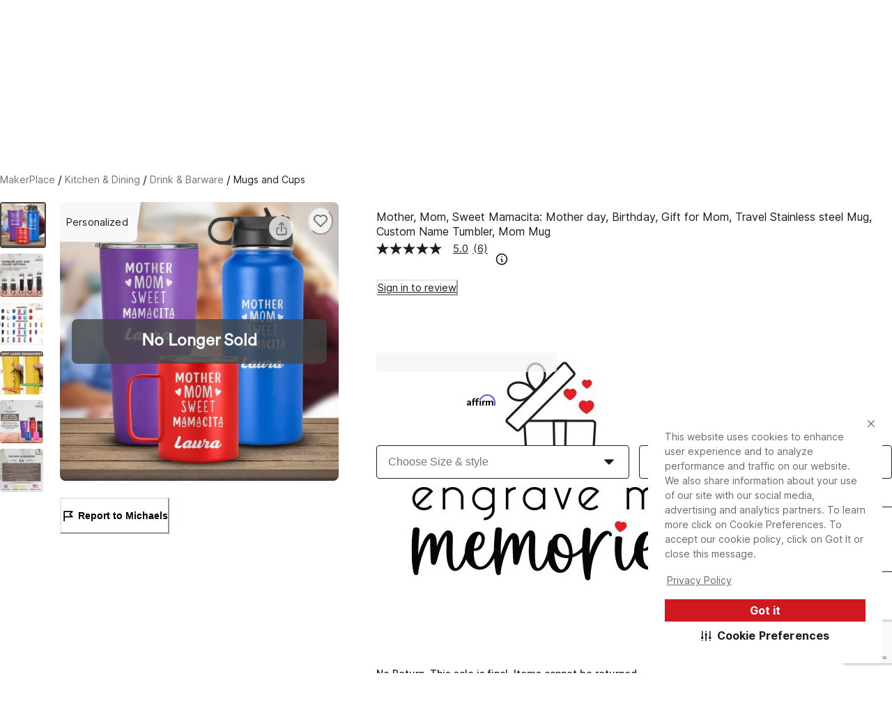

--- FILE ---
content_type: text/html; charset=utf-8
request_url: https://www.google.com/recaptcha/enterprise/anchor?ar=1&k=6LdpXrEqAAAAAFnXwgzL3mD96-T_yuuRTmcEEjyc&co=aHR0cHM6Ly93d3cubWljaGFlbHMuY29tOjQ0Mw..&hl=en&v=PoyoqOPhxBO7pBk68S4YbpHZ&size=invisible&anchor-ms=20000&execute-ms=30000&cb=453agib3nh1d
body_size: 48667
content:
<!DOCTYPE HTML><html dir="ltr" lang="en"><head><meta http-equiv="Content-Type" content="text/html; charset=UTF-8">
<meta http-equiv="X-UA-Compatible" content="IE=edge">
<title>reCAPTCHA</title>
<style type="text/css">
/* cyrillic-ext */
@font-face {
  font-family: 'Roboto';
  font-style: normal;
  font-weight: 400;
  font-stretch: 100%;
  src: url(//fonts.gstatic.com/s/roboto/v48/KFO7CnqEu92Fr1ME7kSn66aGLdTylUAMa3GUBHMdazTgWw.woff2) format('woff2');
  unicode-range: U+0460-052F, U+1C80-1C8A, U+20B4, U+2DE0-2DFF, U+A640-A69F, U+FE2E-FE2F;
}
/* cyrillic */
@font-face {
  font-family: 'Roboto';
  font-style: normal;
  font-weight: 400;
  font-stretch: 100%;
  src: url(//fonts.gstatic.com/s/roboto/v48/KFO7CnqEu92Fr1ME7kSn66aGLdTylUAMa3iUBHMdazTgWw.woff2) format('woff2');
  unicode-range: U+0301, U+0400-045F, U+0490-0491, U+04B0-04B1, U+2116;
}
/* greek-ext */
@font-face {
  font-family: 'Roboto';
  font-style: normal;
  font-weight: 400;
  font-stretch: 100%;
  src: url(//fonts.gstatic.com/s/roboto/v48/KFO7CnqEu92Fr1ME7kSn66aGLdTylUAMa3CUBHMdazTgWw.woff2) format('woff2');
  unicode-range: U+1F00-1FFF;
}
/* greek */
@font-face {
  font-family: 'Roboto';
  font-style: normal;
  font-weight: 400;
  font-stretch: 100%;
  src: url(//fonts.gstatic.com/s/roboto/v48/KFO7CnqEu92Fr1ME7kSn66aGLdTylUAMa3-UBHMdazTgWw.woff2) format('woff2');
  unicode-range: U+0370-0377, U+037A-037F, U+0384-038A, U+038C, U+038E-03A1, U+03A3-03FF;
}
/* math */
@font-face {
  font-family: 'Roboto';
  font-style: normal;
  font-weight: 400;
  font-stretch: 100%;
  src: url(//fonts.gstatic.com/s/roboto/v48/KFO7CnqEu92Fr1ME7kSn66aGLdTylUAMawCUBHMdazTgWw.woff2) format('woff2');
  unicode-range: U+0302-0303, U+0305, U+0307-0308, U+0310, U+0312, U+0315, U+031A, U+0326-0327, U+032C, U+032F-0330, U+0332-0333, U+0338, U+033A, U+0346, U+034D, U+0391-03A1, U+03A3-03A9, U+03B1-03C9, U+03D1, U+03D5-03D6, U+03F0-03F1, U+03F4-03F5, U+2016-2017, U+2034-2038, U+203C, U+2040, U+2043, U+2047, U+2050, U+2057, U+205F, U+2070-2071, U+2074-208E, U+2090-209C, U+20D0-20DC, U+20E1, U+20E5-20EF, U+2100-2112, U+2114-2115, U+2117-2121, U+2123-214F, U+2190, U+2192, U+2194-21AE, U+21B0-21E5, U+21F1-21F2, U+21F4-2211, U+2213-2214, U+2216-22FF, U+2308-230B, U+2310, U+2319, U+231C-2321, U+2336-237A, U+237C, U+2395, U+239B-23B7, U+23D0, U+23DC-23E1, U+2474-2475, U+25AF, U+25B3, U+25B7, U+25BD, U+25C1, U+25CA, U+25CC, U+25FB, U+266D-266F, U+27C0-27FF, U+2900-2AFF, U+2B0E-2B11, U+2B30-2B4C, U+2BFE, U+3030, U+FF5B, U+FF5D, U+1D400-1D7FF, U+1EE00-1EEFF;
}
/* symbols */
@font-face {
  font-family: 'Roboto';
  font-style: normal;
  font-weight: 400;
  font-stretch: 100%;
  src: url(//fonts.gstatic.com/s/roboto/v48/KFO7CnqEu92Fr1ME7kSn66aGLdTylUAMaxKUBHMdazTgWw.woff2) format('woff2');
  unicode-range: U+0001-000C, U+000E-001F, U+007F-009F, U+20DD-20E0, U+20E2-20E4, U+2150-218F, U+2190, U+2192, U+2194-2199, U+21AF, U+21E6-21F0, U+21F3, U+2218-2219, U+2299, U+22C4-22C6, U+2300-243F, U+2440-244A, U+2460-24FF, U+25A0-27BF, U+2800-28FF, U+2921-2922, U+2981, U+29BF, U+29EB, U+2B00-2BFF, U+4DC0-4DFF, U+FFF9-FFFB, U+10140-1018E, U+10190-1019C, U+101A0, U+101D0-101FD, U+102E0-102FB, U+10E60-10E7E, U+1D2C0-1D2D3, U+1D2E0-1D37F, U+1F000-1F0FF, U+1F100-1F1AD, U+1F1E6-1F1FF, U+1F30D-1F30F, U+1F315, U+1F31C, U+1F31E, U+1F320-1F32C, U+1F336, U+1F378, U+1F37D, U+1F382, U+1F393-1F39F, U+1F3A7-1F3A8, U+1F3AC-1F3AF, U+1F3C2, U+1F3C4-1F3C6, U+1F3CA-1F3CE, U+1F3D4-1F3E0, U+1F3ED, U+1F3F1-1F3F3, U+1F3F5-1F3F7, U+1F408, U+1F415, U+1F41F, U+1F426, U+1F43F, U+1F441-1F442, U+1F444, U+1F446-1F449, U+1F44C-1F44E, U+1F453, U+1F46A, U+1F47D, U+1F4A3, U+1F4B0, U+1F4B3, U+1F4B9, U+1F4BB, U+1F4BF, U+1F4C8-1F4CB, U+1F4D6, U+1F4DA, U+1F4DF, U+1F4E3-1F4E6, U+1F4EA-1F4ED, U+1F4F7, U+1F4F9-1F4FB, U+1F4FD-1F4FE, U+1F503, U+1F507-1F50B, U+1F50D, U+1F512-1F513, U+1F53E-1F54A, U+1F54F-1F5FA, U+1F610, U+1F650-1F67F, U+1F687, U+1F68D, U+1F691, U+1F694, U+1F698, U+1F6AD, U+1F6B2, U+1F6B9-1F6BA, U+1F6BC, U+1F6C6-1F6CF, U+1F6D3-1F6D7, U+1F6E0-1F6EA, U+1F6F0-1F6F3, U+1F6F7-1F6FC, U+1F700-1F7FF, U+1F800-1F80B, U+1F810-1F847, U+1F850-1F859, U+1F860-1F887, U+1F890-1F8AD, U+1F8B0-1F8BB, U+1F8C0-1F8C1, U+1F900-1F90B, U+1F93B, U+1F946, U+1F984, U+1F996, U+1F9E9, U+1FA00-1FA6F, U+1FA70-1FA7C, U+1FA80-1FA89, U+1FA8F-1FAC6, U+1FACE-1FADC, U+1FADF-1FAE9, U+1FAF0-1FAF8, U+1FB00-1FBFF;
}
/* vietnamese */
@font-face {
  font-family: 'Roboto';
  font-style: normal;
  font-weight: 400;
  font-stretch: 100%;
  src: url(//fonts.gstatic.com/s/roboto/v48/KFO7CnqEu92Fr1ME7kSn66aGLdTylUAMa3OUBHMdazTgWw.woff2) format('woff2');
  unicode-range: U+0102-0103, U+0110-0111, U+0128-0129, U+0168-0169, U+01A0-01A1, U+01AF-01B0, U+0300-0301, U+0303-0304, U+0308-0309, U+0323, U+0329, U+1EA0-1EF9, U+20AB;
}
/* latin-ext */
@font-face {
  font-family: 'Roboto';
  font-style: normal;
  font-weight: 400;
  font-stretch: 100%;
  src: url(//fonts.gstatic.com/s/roboto/v48/KFO7CnqEu92Fr1ME7kSn66aGLdTylUAMa3KUBHMdazTgWw.woff2) format('woff2');
  unicode-range: U+0100-02BA, U+02BD-02C5, U+02C7-02CC, U+02CE-02D7, U+02DD-02FF, U+0304, U+0308, U+0329, U+1D00-1DBF, U+1E00-1E9F, U+1EF2-1EFF, U+2020, U+20A0-20AB, U+20AD-20C0, U+2113, U+2C60-2C7F, U+A720-A7FF;
}
/* latin */
@font-face {
  font-family: 'Roboto';
  font-style: normal;
  font-weight: 400;
  font-stretch: 100%;
  src: url(//fonts.gstatic.com/s/roboto/v48/KFO7CnqEu92Fr1ME7kSn66aGLdTylUAMa3yUBHMdazQ.woff2) format('woff2');
  unicode-range: U+0000-00FF, U+0131, U+0152-0153, U+02BB-02BC, U+02C6, U+02DA, U+02DC, U+0304, U+0308, U+0329, U+2000-206F, U+20AC, U+2122, U+2191, U+2193, U+2212, U+2215, U+FEFF, U+FFFD;
}
/* cyrillic-ext */
@font-face {
  font-family: 'Roboto';
  font-style: normal;
  font-weight: 500;
  font-stretch: 100%;
  src: url(//fonts.gstatic.com/s/roboto/v48/KFO7CnqEu92Fr1ME7kSn66aGLdTylUAMa3GUBHMdazTgWw.woff2) format('woff2');
  unicode-range: U+0460-052F, U+1C80-1C8A, U+20B4, U+2DE0-2DFF, U+A640-A69F, U+FE2E-FE2F;
}
/* cyrillic */
@font-face {
  font-family: 'Roboto';
  font-style: normal;
  font-weight: 500;
  font-stretch: 100%;
  src: url(//fonts.gstatic.com/s/roboto/v48/KFO7CnqEu92Fr1ME7kSn66aGLdTylUAMa3iUBHMdazTgWw.woff2) format('woff2');
  unicode-range: U+0301, U+0400-045F, U+0490-0491, U+04B0-04B1, U+2116;
}
/* greek-ext */
@font-face {
  font-family: 'Roboto';
  font-style: normal;
  font-weight: 500;
  font-stretch: 100%;
  src: url(//fonts.gstatic.com/s/roboto/v48/KFO7CnqEu92Fr1ME7kSn66aGLdTylUAMa3CUBHMdazTgWw.woff2) format('woff2');
  unicode-range: U+1F00-1FFF;
}
/* greek */
@font-face {
  font-family: 'Roboto';
  font-style: normal;
  font-weight: 500;
  font-stretch: 100%;
  src: url(//fonts.gstatic.com/s/roboto/v48/KFO7CnqEu92Fr1ME7kSn66aGLdTylUAMa3-UBHMdazTgWw.woff2) format('woff2');
  unicode-range: U+0370-0377, U+037A-037F, U+0384-038A, U+038C, U+038E-03A1, U+03A3-03FF;
}
/* math */
@font-face {
  font-family: 'Roboto';
  font-style: normal;
  font-weight: 500;
  font-stretch: 100%;
  src: url(//fonts.gstatic.com/s/roboto/v48/KFO7CnqEu92Fr1ME7kSn66aGLdTylUAMawCUBHMdazTgWw.woff2) format('woff2');
  unicode-range: U+0302-0303, U+0305, U+0307-0308, U+0310, U+0312, U+0315, U+031A, U+0326-0327, U+032C, U+032F-0330, U+0332-0333, U+0338, U+033A, U+0346, U+034D, U+0391-03A1, U+03A3-03A9, U+03B1-03C9, U+03D1, U+03D5-03D6, U+03F0-03F1, U+03F4-03F5, U+2016-2017, U+2034-2038, U+203C, U+2040, U+2043, U+2047, U+2050, U+2057, U+205F, U+2070-2071, U+2074-208E, U+2090-209C, U+20D0-20DC, U+20E1, U+20E5-20EF, U+2100-2112, U+2114-2115, U+2117-2121, U+2123-214F, U+2190, U+2192, U+2194-21AE, U+21B0-21E5, U+21F1-21F2, U+21F4-2211, U+2213-2214, U+2216-22FF, U+2308-230B, U+2310, U+2319, U+231C-2321, U+2336-237A, U+237C, U+2395, U+239B-23B7, U+23D0, U+23DC-23E1, U+2474-2475, U+25AF, U+25B3, U+25B7, U+25BD, U+25C1, U+25CA, U+25CC, U+25FB, U+266D-266F, U+27C0-27FF, U+2900-2AFF, U+2B0E-2B11, U+2B30-2B4C, U+2BFE, U+3030, U+FF5B, U+FF5D, U+1D400-1D7FF, U+1EE00-1EEFF;
}
/* symbols */
@font-face {
  font-family: 'Roboto';
  font-style: normal;
  font-weight: 500;
  font-stretch: 100%;
  src: url(//fonts.gstatic.com/s/roboto/v48/KFO7CnqEu92Fr1ME7kSn66aGLdTylUAMaxKUBHMdazTgWw.woff2) format('woff2');
  unicode-range: U+0001-000C, U+000E-001F, U+007F-009F, U+20DD-20E0, U+20E2-20E4, U+2150-218F, U+2190, U+2192, U+2194-2199, U+21AF, U+21E6-21F0, U+21F3, U+2218-2219, U+2299, U+22C4-22C6, U+2300-243F, U+2440-244A, U+2460-24FF, U+25A0-27BF, U+2800-28FF, U+2921-2922, U+2981, U+29BF, U+29EB, U+2B00-2BFF, U+4DC0-4DFF, U+FFF9-FFFB, U+10140-1018E, U+10190-1019C, U+101A0, U+101D0-101FD, U+102E0-102FB, U+10E60-10E7E, U+1D2C0-1D2D3, U+1D2E0-1D37F, U+1F000-1F0FF, U+1F100-1F1AD, U+1F1E6-1F1FF, U+1F30D-1F30F, U+1F315, U+1F31C, U+1F31E, U+1F320-1F32C, U+1F336, U+1F378, U+1F37D, U+1F382, U+1F393-1F39F, U+1F3A7-1F3A8, U+1F3AC-1F3AF, U+1F3C2, U+1F3C4-1F3C6, U+1F3CA-1F3CE, U+1F3D4-1F3E0, U+1F3ED, U+1F3F1-1F3F3, U+1F3F5-1F3F7, U+1F408, U+1F415, U+1F41F, U+1F426, U+1F43F, U+1F441-1F442, U+1F444, U+1F446-1F449, U+1F44C-1F44E, U+1F453, U+1F46A, U+1F47D, U+1F4A3, U+1F4B0, U+1F4B3, U+1F4B9, U+1F4BB, U+1F4BF, U+1F4C8-1F4CB, U+1F4D6, U+1F4DA, U+1F4DF, U+1F4E3-1F4E6, U+1F4EA-1F4ED, U+1F4F7, U+1F4F9-1F4FB, U+1F4FD-1F4FE, U+1F503, U+1F507-1F50B, U+1F50D, U+1F512-1F513, U+1F53E-1F54A, U+1F54F-1F5FA, U+1F610, U+1F650-1F67F, U+1F687, U+1F68D, U+1F691, U+1F694, U+1F698, U+1F6AD, U+1F6B2, U+1F6B9-1F6BA, U+1F6BC, U+1F6C6-1F6CF, U+1F6D3-1F6D7, U+1F6E0-1F6EA, U+1F6F0-1F6F3, U+1F6F7-1F6FC, U+1F700-1F7FF, U+1F800-1F80B, U+1F810-1F847, U+1F850-1F859, U+1F860-1F887, U+1F890-1F8AD, U+1F8B0-1F8BB, U+1F8C0-1F8C1, U+1F900-1F90B, U+1F93B, U+1F946, U+1F984, U+1F996, U+1F9E9, U+1FA00-1FA6F, U+1FA70-1FA7C, U+1FA80-1FA89, U+1FA8F-1FAC6, U+1FACE-1FADC, U+1FADF-1FAE9, U+1FAF0-1FAF8, U+1FB00-1FBFF;
}
/* vietnamese */
@font-face {
  font-family: 'Roboto';
  font-style: normal;
  font-weight: 500;
  font-stretch: 100%;
  src: url(//fonts.gstatic.com/s/roboto/v48/KFO7CnqEu92Fr1ME7kSn66aGLdTylUAMa3OUBHMdazTgWw.woff2) format('woff2');
  unicode-range: U+0102-0103, U+0110-0111, U+0128-0129, U+0168-0169, U+01A0-01A1, U+01AF-01B0, U+0300-0301, U+0303-0304, U+0308-0309, U+0323, U+0329, U+1EA0-1EF9, U+20AB;
}
/* latin-ext */
@font-face {
  font-family: 'Roboto';
  font-style: normal;
  font-weight: 500;
  font-stretch: 100%;
  src: url(//fonts.gstatic.com/s/roboto/v48/KFO7CnqEu92Fr1ME7kSn66aGLdTylUAMa3KUBHMdazTgWw.woff2) format('woff2');
  unicode-range: U+0100-02BA, U+02BD-02C5, U+02C7-02CC, U+02CE-02D7, U+02DD-02FF, U+0304, U+0308, U+0329, U+1D00-1DBF, U+1E00-1E9F, U+1EF2-1EFF, U+2020, U+20A0-20AB, U+20AD-20C0, U+2113, U+2C60-2C7F, U+A720-A7FF;
}
/* latin */
@font-face {
  font-family: 'Roboto';
  font-style: normal;
  font-weight: 500;
  font-stretch: 100%;
  src: url(//fonts.gstatic.com/s/roboto/v48/KFO7CnqEu92Fr1ME7kSn66aGLdTylUAMa3yUBHMdazQ.woff2) format('woff2');
  unicode-range: U+0000-00FF, U+0131, U+0152-0153, U+02BB-02BC, U+02C6, U+02DA, U+02DC, U+0304, U+0308, U+0329, U+2000-206F, U+20AC, U+2122, U+2191, U+2193, U+2212, U+2215, U+FEFF, U+FFFD;
}
/* cyrillic-ext */
@font-face {
  font-family: 'Roboto';
  font-style: normal;
  font-weight: 900;
  font-stretch: 100%;
  src: url(//fonts.gstatic.com/s/roboto/v48/KFO7CnqEu92Fr1ME7kSn66aGLdTylUAMa3GUBHMdazTgWw.woff2) format('woff2');
  unicode-range: U+0460-052F, U+1C80-1C8A, U+20B4, U+2DE0-2DFF, U+A640-A69F, U+FE2E-FE2F;
}
/* cyrillic */
@font-face {
  font-family: 'Roboto';
  font-style: normal;
  font-weight: 900;
  font-stretch: 100%;
  src: url(//fonts.gstatic.com/s/roboto/v48/KFO7CnqEu92Fr1ME7kSn66aGLdTylUAMa3iUBHMdazTgWw.woff2) format('woff2');
  unicode-range: U+0301, U+0400-045F, U+0490-0491, U+04B0-04B1, U+2116;
}
/* greek-ext */
@font-face {
  font-family: 'Roboto';
  font-style: normal;
  font-weight: 900;
  font-stretch: 100%;
  src: url(//fonts.gstatic.com/s/roboto/v48/KFO7CnqEu92Fr1ME7kSn66aGLdTylUAMa3CUBHMdazTgWw.woff2) format('woff2');
  unicode-range: U+1F00-1FFF;
}
/* greek */
@font-face {
  font-family: 'Roboto';
  font-style: normal;
  font-weight: 900;
  font-stretch: 100%;
  src: url(//fonts.gstatic.com/s/roboto/v48/KFO7CnqEu92Fr1ME7kSn66aGLdTylUAMa3-UBHMdazTgWw.woff2) format('woff2');
  unicode-range: U+0370-0377, U+037A-037F, U+0384-038A, U+038C, U+038E-03A1, U+03A3-03FF;
}
/* math */
@font-face {
  font-family: 'Roboto';
  font-style: normal;
  font-weight: 900;
  font-stretch: 100%;
  src: url(//fonts.gstatic.com/s/roboto/v48/KFO7CnqEu92Fr1ME7kSn66aGLdTylUAMawCUBHMdazTgWw.woff2) format('woff2');
  unicode-range: U+0302-0303, U+0305, U+0307-0308, U+0310, U+0312, U+0315, U+031A, U+0326-0327, U+032C, U+032F-0330, U+0332-0333, U+0338, U+033A, U+0346, U+034D, U+0391-03A1, U+03A3-03A9, U+03B1-03C9, U+03D1, U+03D5-03D6, U+03F0-03F1, U+03F4-03F5, U+2016-2017, U+2034-2038, U+203C, U+2040, U+2043, U+2047, U+2050, U+2057, U+205F, U+2070-2071, U+2074-208E, U+2090-209C, U+20D0-20DC, U+20E1, U+20E5-20EF, U+2100-2112, U+2114-2115, U+2117-2121, U+2123-214F, U+2190, U+2192, U+2194-21AE, U+21B0-21E5, U+21F1-21F2, U+21F4-2211, U+2213-2214, U+2216-22FF, U+2308-230B, U+2310, U+2319, U+231C-2321, U+2336-237A, U+237C, U+2395, U+239B-23B7, U+23D0, U+23DC-23E1, U+2474-2475, U+25AF, U+25B3, U+25B7, U+25BD, U+25C1, U+25CA, U+25CC, U+25FB, U+266D-266F, U+27C0-27FF, U+2900-2AFF, U+2B0E-2B11, U+2B30-2B4C, U+2BFE, U+3030, U+FF5B, U+FF5D, U+1D400-1D7FF, U+1EE00-1EEFF;
}
/* symbols */
@font-face {
  font-family: 'Roboto';
  font-style: normal;
  font-weight: 900;
  font-stretch: 100%;
  src: url(//fonts.gstatic.com/s/roboto/v48/KFO7CnqEu92Fr1ME7kSn66aGLdTylUAMaxKUBHMdazTgWw.woff2) format('woff2');
  unicode-range: U+0001-000C, U+000E-001F, U+007F-009F, U+20DD-20E0, U+20E2-20E4, U+2150-218F, U+2190, U+2192, U+2194-2199, U+21AF, U+21E6-21F0, U+21F3, U+2218-2219, U+2299, U+22C4-22C6, U+2300-243F, U+2440-244A, U+2460-24FF, U+25A0-27BF, U+2800-28FF, U+2921-2922, U+2981, U+29BF, U+29EB, U+2B00-2BFF, U+4DC0-4DFF, U+FFF9-FFFB, U+10140-1018E, U+10190-1019C, U+101A0, U+101D0-101FD, U+102E0-102FB, U+10E60-10E7E, U+1D2C0-1D2D3, U+1D2E0-1D37F, U+1F000-1F0FF, U+1F100-1F1AD, U+1F1E6-1F1FF, U+1F30D-1F30F, U+1F315, U+1F31C, U+1F31E, U+1F320-1F32C, U+1F336, U+1F378, U+1F37D, U+1F382, U+1F393-1F39F, U+1F3A7-1F3A8, U+1F3AC-1F3AF, U+1F3C2, U+1F3C4-1F3C6, U+1F3CA-1F3CE, U+1F3D4-1F3E0, U+1F3ED, U+1F3F1-1F3F3, U+1F3F5-1F3F7, U+1F408, U+1F415, U+1F41F, U+1F426, U+1F43F, U+1F441-1F442, U+1F444, U+1F446-1F449, U+1F44C-1F44E, U+1F453, U+1F46A, U+1F47D, U+1F4A3, U+1F4B0, U+1F4B3, U+1F4B9, U+1F4BB, U+1F4BF, U+1F4C8-1F4CB, U+1F4D6, U+1F4DA, U+1F4DF, U+1F4E3-1F4E6, U+1F4EA-1F4ED, U+1F4F7, U+1F4F9-1F4FB, U+1F4FD-1F4FE, U+1F503, U+1F507-1F50B, U+1F50D, U+1F512-1F513, U+1F53E-1F54A, U+1F54F-1F5FA, U+1F610, U+1F650-1F67F, U+1F687, U+1F68D, U+1F691, U+1F694, U+1F698, U+1F6AD, U+1F6B2, U+1F6B9-1F6BA, U+1F6BC, U+1F6C6-1F6CF, U+1F6D3-1F6D7, U+1F6E0-1F6EA, U+1F6F0-1F6F3, U+1F6F7-1F6FC, U+1F700-1F7FF, U+1F800-1F80B, U+1F810-1F847, U+1F850-1F859, U+1F860-1F887, U+1F890-1F8AD, U+1F8B0-1F8BB, U+1F8C0-1F8C1, U+1F900-1F90B, U+1F93B, U+1F946, U+1F984, U+1F996, U+1F9E9, U+1FA00-1FA6F, U+1FA70-1FA7C, U+1FA80-1FA89, U+1FA8F-1FAC6, U+1FACE-1FADC, U+1FADF-1FAE9, U+1FAF0-1FAF8, U+1FB00-1FBFF;
}
/* vietnamese */
@font-face {
  font-family: 'Roboto';
  font-style: normal;
  font-weight: 900;
  font-stretch: 100%;
  src: url(//fonts.gstatic.com/s/roboto/v48/KFO7CnqEu92Fr1ME7kSn66aGLdTylUAMa3OUBHMdazTgWw.woff2) format('woff2');
  unicode-range: U+0102-0103, U+0110-0111, U+0128-0129, U+0168-0169, U+01A0-01A1, U+01AF-01B0, U+0300-0301, U+0303-0304, U+0308-0309, U+0323, U+0329, U+1EA0-1EF9, U+20AB;
}
/* latin-ext */
@font-face {
  font-family: 'Roboto';
  font-style: normal;
  font-weight: 900;
  font-stretch: 100%;
  src: url(//fonts.gstatic.com/s/roboto/v48/KFO7CnqEu92Fr1ME7kSn66aGLdTylUAMa3KUBHMdazTgWw.woff2) format('woff2');
  unicode-range: U+0100-02BA, U+02BD-02C5, U+02C7-02CC, U+02CE-02D7, U+02DD-02FF, U+0304, U+0308, U+0329, U+1D00-1DBF, U+1E00-1E9F, U+1EF2-1EFF, U+2020, U+20A0-20AB, U+20AD-20C0, U+2113, U+2C60-2C7F, U+A720-A7FF;
}
/* latin */
@font-face {
  font-family: 'Roboto';
  font-style: normal;
  font-weight: 900;
  font-stretch: 100%;
  src: url(//fonts.gstatic.com/s/roboto/v48/KFO7CnqEu92Fr1ME7kSn66aGLdTylUAMa3yUBHMdazQ.woff2) format('woff2');
  unicode-range: U+0000-00FF, U+0131, U+0152-0153, U+02BB-02BC, U+02C6, U+02DA, U+02DC, U+0304, U+0308, U+0329, U+2000-206F, U+20AC, U+2122, U+2191, U+2193, U+2212, U+2215, U+FEFF, U+FFFD;
}

</style>
<link rel="stylesheet" type="text/css" href="https://www.gstatic.com/recaptcha/releases/PoyoqOPhxBO7pBk68S4YbpHZ/styles__ltr.css">
<script nonce="xPQtpdId8XhVh9t1jXrp6g" type="text/javascript">window['__recaptcha_api'] = 'https://www.google.com/recaptcha/enterprise/';</script>
<script type="text/javascript" src="https://www.gstatic.com/recaptcha/releases/PoyoqOPhxBO7pBk68S4YbpHZ/recaptcha__en.js" nonce="xPQtpdId8XhVh9t1jXrp6g">
      
    </script></head>
<body><div id="rc-anchor-alert" class="rc-anchor-alert"></div>
<input type="hidden" id="recaptcha-token" value="[base64]">
<script type="text/javascript" nonce="xPQtpdId8XhVh9t1jXrp6g">
      recaptcha.anchor.Main.init("[\x22ainput\x22,[\x22bgdata\x22,\x22\x22,\[base64]/[base64]/[base64]/[base64]/[base64]/[base64]/[base64]/[base64]/[base64]/[base64]\\u003d\x22,\[base64]\\u003d\\u003d\x22,\x22ccOuC8KXckPDhCFfF8O0wpHCliItw4DDhMOUaMK4YMKCAX95w61sw61Lw4kbLiIvZUDCnRDCjMOkNS0Fw5zCvsOuwrDClCtuw5A5wrbDrgzDnww0wpnCrMOlIsO5NMKgw7B0B8K6woMNwrPCisKSchQne8OqIMKDw53DkXIFw5UtwrrCk2/DnF9PfsK3w7ABwpEyD3vDusO+XkjDgGRcbsK5DHDDl0bCq3XDkzFSNMKOOMK1w7vDhcKAw53DrsKXbMKbw6HCrEPDj2nDuStlwrJDw459wppSI8KUw4HDrsOlH8K4wpXClDDDgMKQSsObwp7Cr8Ojw4DCisKVw45Kwp4Qw7VnSg/[base64]/DvnRMw48ZZcKjNMOHXScewr3CrR3DiMOTAnzDpmddwrXDssKcwqQWKsOvd0bCmcKWfXDCvlBQR8OuKsKNwpLDl8KjSsKePsOoJ2R6wp7CvsKKwpPDkMKQPyjDr8O4w4x8KsKFw6bDpsKIw4pIGizCpsKKAjUVSQXDucORw47ChsKNUFYiS8OxBcOFwpA7wp0RQ3/[base64]/DsCnDvcKvwoFEHgXDiD5/wpFQL8OCw7sIwpV3LULDlcObEsO/[base64]/MD4gZV3DtcOOwqXDlAvDghAgwqLCkA/CscKjw4TDncOiGMOkw5bDpsKcRCYlP8KewofDpB0jwrHDm3XDm8KJHA/DgHt1e1ktw4vCr13CpcKCwp3CkHNpwqc6w71PwoUEb0/CkwHDqsKpw4HDiMKxW8K+bE5eTA7Dm8KrHR/DiUQOwpjCnUhgw70bOmJBcCViwo7CvMKCIgZ6wonCsFZsw6srwoDCpcOMfQnDv8KSw5nCqTXDqhAEw7/CpMKrPMK1wonCv8O/w7hnwrFTBMOsDcKuE8OtwqPDgsO3w5rDr2fCjQjDnsONH8Kkw7rCoMKvQcOiwrITYBLCnFHDsl1hwoHCjkBXwrzDksOlEsOOd8KQPg3DnGrCrMO6DcOZwoI1w6LCn8Kjwr7DnUQdMsO0ImTCik/Cl3vCqk3DtEs0wosrX8KFw6TDscKEwpJWSmLCkWhrGHLDsMOmWMKyWyV6w4tVcMK0Q8O7wqLCpsOBFiHDpcKJwrLDmzJJwoTCp8OuPMOlQMO9Q2LCisOdRcOlXTJYw50ewr3CvsO6IMOqOsOlwobDsA3Cm30vw5TDpTDDmw1/wrDCjS4Vw5B/[base64]/CvD3DqnldEDIKA2nCvcKGwpNIYk9Ew6zDtsK+wrHCgiHChsOvVlwwwrHDkE8hBsK+wp3Dp8OdMcOWAsOYwpzDvXJnEVnClxnCqcO9woXDikfCuMKUJh/CsMKcwo08HX/DiWHDiA3DpQ3CnSx3w6nDn3kGTDkwEcK5FhsDBDXCnsKWR1UJQMOKK8Orwr8awrZPVcObXXEowonDrcKuLE7DrsKVM8Otw7J4wpUJUy1xwonCsjjDnBVGw6d1w5AREMO3wqFuYAHCjsK5SXYKw7TDncKpw7HDosOCwoTDunHDnjrCg33DjELDt8KeW0TCrXMfJsK/w7Jlw57Cr2nDrcOnEHbDs2nDt8OSccOXAsKpwqjCuXgcw4kWwp86CMKCwql5wpvDl1DDq8KxOkfCsCoIacO8A1LDuiYGOnhBaMKTwr/CjMO2w7VGAGHCjMKmHDdiw6M+OH7DuVzCoMK9YMKhbMOBTMKYw7fCvTfDm3rCl8K1w41cw7h0HsK9wo7ClS3DqWDDgn/Dg2XDmyzCs2TDlA8+dGHDix5UU0VVGcK/RB7Dv8OvwpXDicKwwr1uw7Ucw77DiU/Crl5ZQcKhAzgDXzrCjsOQKxPDjsOGwpvDmhxhZUXCmsK/wpVcUcKuwro/wpUHCMOPNDQLPsOnw7VDfFJJwpsJR8ObwoA7wotWLcO8RAXDv8O/[base64]/DlcOHexbClcK/HAFBWcOaCsKuMcKaw7bCnsOvw7t/L8OKLMOGw6hbNEfDlcKxLEfDrj8Vwohvw5UfNXTCqmtHwrEwRzbCsX7Co8OAwpobw6UgGMKxFsKMcMOsbsKCw4/Dq8O+w5DCrGMFw6p6I0ZsFRkCW8KPQcKFc8K2WcOPXV4Bwqcuw4XCpMKfQsOacsOSw4JHHsONwpgGw7XCkMOiwpAQw6NXwobDphszaTzDi8OIW8Kowr/DhsK9GMKUU8O7J2bDhcKVw7nDkx9mwojCtMOuE8OrwoorGsORwozCoXljYAIDwpdgfULDmAg/w6DCicO/woUvwoDCi8OWwrHCtsOBFHLClUHCoC3Dv8KFw5FEUcK6VsO/[base64]/DkcOYwqbCs8KSLSocIGdNF8OAwoxhw4IJwqDDnMOQwoXCmxAuwoFtwqbDt8KZw7jDisKseSMnwrdJDEUBw6zDvQhcw4BmwoHDr8Ktw6B/PWxpWcOuw7VYwqUXVBNsd8OGw5cTXAonS0/[base64]/[base64]/DqMKTw4saw5Jyw6c1Q2/DrXEiw5vCuz7DrsKgbsKQwp0Uwr7Co8KkRsO0OMKgwp4/IEjCvC9cAcOpDcKGPMO6w6sSCEXCpcOOdcKrw4fDgcOTwp8XBggow5zCtsKEf8OkwrENOlPCoS3DnsKGWcONW0MCw6DCusKbw7lvVMOswqpDNsOyw6BMP8KGw5hlVMKDRxopwq9mwp/CmsOIwqDCnMKxE8O3wpnChF15w5fCkGjCm8KQeMKtAcOewopfIsOiGcKGw5l+VsOiw5DDk8K7WW49w7NYIcOiwooDw71pwrDDtzzCv3DDo8K/woXCnsKEwozCrH/[base64]/Cu3DDssO+w6Jzw63DrcO+w5fDi8K9w5VVeQ0GJsKCG3stw5DCn8OOb8OIJMOKFcK2w63ChyUiIMK+YMO1wqlGw4vDnC/Dix/[base64]/w7UCd8OswpF3JCpTSkjCjsOuDSTCgg3DuUjDu17DjVpgdMKCaFBOw7PDjcK/w6dYwptqKsOHWTbDmSDCrcKrw6x0WlzDisOgw6gxdcOvw5fDqcK/[base64]/[base64]/ZMO1woLDkcOLCyMaw7ttwoIVbMOZMsKvAhZeOMOTclg+w4MvHMOiw6TCsVkTWsKsZcOQbMK0w6sQwpoaw5XDhsOVw7rCliopZi/Cs8KRw682w6YiNmPDjTrDlcOLVzXDucK/w4zChcKow5TCshszBTQGwpRhw6/[base64]/Du8ORwr9VJ0rDscOkI2bDuiB9EGB4OMKFHsK3OsKTwozCtjTDusOqw5jCrEAeShd6w5fCrMOPLMO7O8KOw7Row5vCicKLJMOmwrkjwobCnxIAOnllw43DjQ8yEcOwwrsswpHDjcO/Lh1CIMKGFQDCjmPDgsONJsKJPBnCjcO2wpjDkUTCqcK7OUQ9w71MayHCt0FHwqZwLcKxwohCNcKmbhXChDlNwokewrfDgzlSw51jYsOGCWfCpArDqkNTJ1BUwr9EwrbCrGRywqpfwrxNezfCrMO5RcKRwqjCk0AfPwBqTUfDoMOIw7DDsMKbw6hxacO/a2lswpXDli1tw4bDq8O4NiDDpcKEwq0fP0XDsRZPwqg7wpvCmnZqQsOvPWNqw7BfK8KFwqokwpBBXsKDYsOTw7F1LynDpRnCmcKWM8KLEsKsb8KQwpHCn8Ozwq5gw5zDq3Aaw7PDlA3CuGhIw7QWC8KUDAPCvcOmwrjDh8OresKPdMK3FGUWw4JgwpswBcOTw5/[base64]/ColhEwq7DmXw6w6PDm8KKwrN/w5vCoTwtwpDChUXDh8KTwp4ywpUAZ8OeXnB4w4bCmCPCgiTCrFfDgU7DuMKYLkpIwpo5w4LChRDCh8O3w5Q/wp1lPMK/w4nDmsKEwrXCjyMrwonDiMOHFgohwqPDrQRedxdBw7LDixEmGEXDiiDCjF7Cq8OawoXDszLDoWPDmMK2JHdow6bDosK/wq3CgcOJGsK0w7IEShnChCc0wp7CtXIlX8KQZcKXfS/ClMKmLsOSaMKtwr0fw53ClX/CvcKoasK+fsO+wrkJKsKiw4xmwpbDjcOuamsqX8Kxw45LcsKIWkzDh8O1wpFpQ8OKwprCpwbClloewoUKw7RyLsKBL8KMYADChkVIfcO/wozClcOPwrDDpcObw7zDjQ3CjkbChMKkwp/CnMKbwrXCsS3DlcOfM8KjaF3CjMKvw7DDl8ODw7/DnMKFwr8WMMKwwrt3EFUswqZywpJcFsKMwrPDm3nCjcKTw4bCmcO1B39Fw5AVw7vCgsOwwqgdR8OjOFrDocKkwrrCrsOHwpLDlTzDkx3CocORw43DscO/[base64]/DrxRjw4vDrTVxT8OyGwfCjgXDv8Kew5M0FTBZwpERK8OXV8KSGm8uNhfDgFzCisKcNcOULsONeUXCiMK0P8OrYkbCtwTCk8KOGsOUwpHDhgInUzEawprDtcKEw4bDs8Ozw5zCksKWMXhWw6jDryPDi8OzwqsHc1DCm8ODZSVvwpbDvcKiw4c+w5/[base64]/IsKWw7DDrMO4H8O0woDCpsKYw6EVw4Euw6Qvb8KfbiQwwonDj8OMwrXCkMOHwp/CoEXCo2rDrsOywrxGw4nCsMKeTsKvwoF3T8O4w4PCvRogJcKiwqoPw7cqwrHDhsKMw71LPsKnC8KYwoLDqiTCkHLDhnp5TgQiBC/Cq8K3BsKkK24TPHTDr3AiSidCw7h9VQrDmHVIfR/CqHQowoRSwp0jI8OAR8KJwpTDhcKvGsKmw6EcSTFZa8OMwpzDisOzw70dwpkKwo/Cs8K1GsOMwqIuc8KqwqMHw7nChMOdw4hBAsK6EsO9d8O+w5tQw6lOw7Ncw7fClQkfw6/DpcKpwqtZbcK8LzvCpcKwSTjDiHjDnsO/wrbDgAADw5HDjsO3YsO1asOawrMgY1d5w6vDvsKlwoALRUzDjcKXwp/Ctzs3w77Cs8OWWnzCtsOGLjTChsKKBDjChQoEw6fCtXnDjEl5wrxWasKudkVHwqbClMORwpTDtcKXwrXDuGBQbcK7w5DCrMKtKkRiw5PDkW1Sw4vDukZUw5XDtsKFCibDqX/CksOTDxd2wozCmcK3w6M8wpjCnMOQwoF7w7XCksK8FlJBZy9RKcK9w4PDqGcpw7UOE1/DiMOaTMOGOsOSdzxvwrzDtxNZwr3CjmPDtcOFwq4sSMOSw7hiNMKTR8Kqw6sjw6jDt8KNXjfCiMK8w7PDk8O+w6jCscKYVDogw6dmfHPDvsK7woPCvcKww4PDgMOzw5TCnXbDoBsWwrrDkMO/BU9HYwbCkT90woDCkcKMwoDDskfCs8Kpw4h1w6XCoMKWw7RnUMO/woDCqBzDkSnDhVp4URbCpzE6cC4VwpJlbMOodyEHXVHDlsOZw6F0w6RfworDvAjDkTvDicK4wqLCtcK9wqUBNcOYc8ObEEp/[base64]/CosOCX8KJGMK7OcKHw5fDgsKOw57CvjTCmwojNV1IdVLDhsOtUMO/aMKndMKnwoEeOXkYelLCmkXCgU9Xwp7Dtnp/KsKDwoDClMKJwqJzwoZiwqbDk8OIworCi8OhbMKxw6vDusKJwpI/Qm7Cs8K7w7PCpMOaHGbDqMOGwqbDnsKKBjfDowM7w7NfOsO/[base64]/DhkTCmMOpLSg2wocdHlTCpFo4B8KHQsOHwqnClSzDoMOvwqrCgcKnIcOVVCjCtBFNw4vDhkHDlcOSw6wXwqvDn8OgNEDDgEkHwoDDpH1DQEzCscO8w4Mpw6vDojZ4JsKHw4hgwpvDlsKCw5XCqHcEw7TDsMK4wqZzw6dsKMO9wqzDtMKCMsKOJ8Otwr/DvsOlwqhGwofCscODwoEvcMKMSsOXE8Orw4zChnjCs8OZATLDsn7DqXc/wqnDisKJD8OSwqMGwqw1FGMUwqA7CsKXw7cQHU8Cwp9qwpvDiEPCtsKrLj8awoLCkmlbN8O9w7zDh8KewpjDp3bDtsObag5pwo/DilYkNMObwoRgwrfDoMOpw51HwpNkwpbCr1UQQTTCjsOfBwZXw5DCksKwOkdfwr7Cq2DCrisoCTrCt18HIizCi2vCox54AEPCocOjw67CsT7CpGcgKMOiw5cEI8KHwpIOw5jDg8O7FBUAwrvCrRvDnCfDjkTDjB4ISsKOFMOxwoN5w57DoCstwo/Cn8KPw4HCkwrCqhdqNgnDhcOLw54AYFpOC8Oaw5XCoAHClwEfSFrDucOdw43Dl8OKaMKCwrTClwcUwoNkWmRwBn7ClsK1Q8Kaw5MHw7HDjFLCgnjDh2ULXcOZAyp/Sk8iTcKVCsKhwo3CgiLDmcKDw5Zsw5LDvg/Do8OOHcOtL8OPNFBidHtaw4VqZ2TCq8KgWTIJw43Di1JvXcK3VRPDjjTDjEcjOMOHITfDgMOqwpDCnVE/wqfDgk5cAcOPJnMsXVDCjsKUwrhWXyjDj8KywpjCrcKgwrwpwovDp8OTw6zDs3PCqMK5wq/[base64]/[base64]/CimkGYEQQwobDoFPCrxxSeUQkUlhoPMKLw5V1XVDCt8KywoETwpkwdsOqK8KINDNnA8OKwoJxw5d+w5/CusOfZsOrD3DDs8KvMcO7wpHCiydbw7rDnVXCqRvClMOCw4DDlcOmwq83wrYzIUszwpEkPitowr/[base64]/DqWVOdxfDn8K0W21KwpLDm8KIwokew67DtcOeworChBV+TkZNw7gEwqvDnhY6w4xjw5AMwqfCksOvA8OfL8OhwrDCrcOCw53Cgnx6w67DkMOTQRoNNMKHBDjDkB/CsAzCsMKka8K3w73Do8OySF/CocK7w5keO8OEwpLDrQfCrcK6H17DrUXCqh/DnG3DmcOuw7Zww5jDvyzCt1NGwrwdw5oLGMKPf8Kdwq1uw7ktwoHCmVvCrnRKw47CpC/Csl7CjwYKwpnDmcKAw5BhSx3DkxjCjsOAw74Fw4vCoMKIwo/[base64]/DoRPDv8KPwpTCuBrDscOrwr7CrsOdTnFUDkRRAnoALcO5w6rDmcKywq5hLVRTFsKOwod6MFLDu1EeY17CpH54GW0DwqHDicKXCQJWw6lZw5p8w6fDrVvDscK/LHvDmcOgw51hwosQwrwtw7rCoj1EOMOBOcKAwrwHw58QLcOgYhMAGH3CkQ7DqsOvwp7DoWF5wo3CuHDDhcK3VUPCgcO5d8OJw71CXl7CnWBUZXjDvMKWO8KJwq0jw5V8NjBcw7vCuMKYGMKtwrRGw4/CjMKaTcOYegkAwosSRcKnwq/[base64]/S8OIwocvecKXSsOGw7nCkcOhwq/CoRpYJ8OSdMKQAkTCklx+w5oQwoQaHcOqwqTCu1nCjUxrFsKrV8KmwootO1BFDAsidsKKwqHCk3/Ci8OwwpPCnnM4JzFsGRhkw4sOw4LDgHxSwq7DpDDChlbDp8KDJsOiD8KRw6RsPirDucKCdFDDhsODw4DDok/DoQIQwoTCo3RVwrrDnUfDnMOQw60bwrLDj8O5w6B8wrE2w79Lw4U/BcKeKsO+Z0TDu8K1bgUCYMO+w7gww4fDmnzCvxBsw6nCo8OcwpBcLsKnAkDDtcONF8OdZi/Ct0PDs8KVTDt2BTzCgsOaYU7CkMO4wqzDhQDClwHDjMKBwpRvLRcgI8OpV2pzw7clw4BtcMOWw51BVinDgcOfwozDhMK6XsKGwo8Qc0/Cqg7CrsO/TMKpw5jCgMKQwr3DoMK9wq3Clyg2wp9ZXznDhzZQYDLCigPCqsK6w6rDjWsvwphVw4YOwrJOR8OPa8KMGz/DpsK5w6tsLwZEXMOvAxIHEMK7wqhPOMOwCsOXVcOndgnDgDAvKcOKw59UwrDDj8K0wqvCh8K9ZAkRwoVZF8OUwr3DhMKxLsK1AcKUw6RYw7RTwo/[base64]/G2F6wqgMwpVOw4HDicOhwrByQzrDosK1w6rDmTVeCVt5bMKINFHDsMKYwqFscsKQYHcWFcOYTMOrwqsELzMabcOQZlLDvBfCh8KGwp/[base64]/CuSrCh03CilzCs8Kpb8OdVsOnCXTDpMOgUDzDnWlsUkXDvMKaNsOUw4UNKWMXSMOBXcKSwqouTMKuw77Dn1AiHRvCqi9+woApwoLDiXvDkyt2w4puwqHCl0HCgMKuSsKKw7/[base64]/[base64]/Dn8Oxwrg/NsODwqw6YR3CpRHDslzDoMKbasKKDcO/f3Jpwq3Dth1TwozDtQxTfsKbw4ciHWsJwrvDk8O9M8K/DhUWU0bDj8Oyw7xjw5/DpEbCkEPDnCvDpmY0woDDpsO1wrMOPcOpw4bCn8K9w48KccKIwojCicKaRsOtdcODw7BZAhhHwo7Du03DmsO2VsOQw44QwqROHsOjLsODwqk/[base64]/[base64]/CoMOjwozDnzBNAAbDqCMxw51ow7wlR8KiwpvCi8Kgw6R6w6jCnCQlw67Dn8Kjw7DDll4LwpZxwolRF8KHw5HCpwbCp1/CnMONfcKqw57DocKDFsO4w6nCq8Okwpoaw5FCSEDDl8K7FypawpPClMOvwqnDsMKuwopxwpHCgsO6wrBRw7XDqMK1wrnCpMKzKhYDUSjDi8KkG8Kjei7CtzMOOB3CjyBzw4HCmHLCiMOswpx1w7sQWk04ZMK9w7tyJHlVw7DCvxEkw4/Ds8KNdzVDwrs4w5LDvsKIGcOgw4jDpWEaw6XDjcOYETfCrsK2w6rCtRZaJ0pWw4ZoEsK4RCfCtAzCscK9asKqHMO+wqrDqSrCr8OeSMKjwpTDg8KyfMOHwplPw77Di099bsKqwo1nYy7CsUHDrMKAwqfDg8O/wqtLwqDCmgJoMMKcw613wrdiw69Vw5TCosKZdsKRwpvDrsKGUGQqEBvDvU9BCsKNwqkXRmoAIkHDq0LCrsKgw7I3EMKYw7ULb8Ovw5bDlcKgVMKqwqlPwrx9wrbCtWHCsyvCgcO0FMOhUMKzwpnCpDheQioOw4/CpcKDRcOXwrRfO8KgXG3CkMKywp3DlRbCncKkwpDCqcOrHsKLfwQJPMKJXxxSwo8Jw6zCoCVDwp0Vw4gdSnjDgMOqw5Y9IcK1wr/DoxF3L8Kkw6jDjHXDljYRwosTw4w9AsKVDH0zwpzDsMORE3pIw6Acw7vDngxMw7TCmz4bcVPCvjEdOMKKw5rDnx0/C8OWenMqEsK7YS4kw6fCp8KMJzrDg8Onwq/DmzcIwpfDpMOyw6IPw4HDgMOVOMOcVH4twonCkwbCm0YewrzDjExiwrnDlcKiW2wfHsOsLjhzV1PCucKDVcKqw67DpcOVfA4Nw547HsKVD8O/IMO0LcOqP8OIwqTDicO+DUDCjAgmw6/Ct8KjdcK6w4F1wpzDucO3OztuaMKQw53Cj8KFFgxrf8OfwrdVwobDtEzCpMOswpdNdsKqPcObAcKIw6/CmcOjAjRyw44swrMKw5/CjgnCh8OeNMK+w5bDuypYwrZZwpkwwqBUwrvCuXnDoSTDonNzw4LCsMKUwozDl03CocO4w7rDowzCkB3CoAfDtcOFWE7Dth3DpMO3wqfCmsK9bcOxRcK8FcOGHsO1w6/[base64]/DmB97IsOvY8KeERY1TsK2w57Du2NkdnLCjSVeU3dyEyLDvyXCiwTCjVnCnsOgAMKXVMKfQ8O4NcO+Uz8UNzMkXcKGByEFwqnCrsKwQMOfwqRow7Nnw5PDhMOnwqwTwpLDrEzCm8OvbcKXwrx8ICAgExnCth4uAk3DmifCnUkBwoIPw6/ClSZBUMKgTcOqBMOiwpjDqnJpSE7ChMOWwoVow6cmwpbCrsK5wpVQTXcrLMKaI8Kjwpd7w6pYwocLTMKWwoVLw5h3wp0Ew5/[base64]/[base64]/[base64]/[base64]/[base64]/CvMOTCsOEw4ghwpQbwpXDjsOuwqo9wqzDi8Klw7NHw6nDr8KcwqrCqsKYwqh/c17CicOdKsO+w6LDmWdrwqnCkQ9Vw5g6w7A8B8K1w7UUw5J1w6rCng1mwovCl8OZNXvCkhYEFDERwq1KO8KiQSgyw4NOw4jDksO+bcK2XcO5IzzDosK2exDCv8KpZFodGcO2w7LDryTCiUlhJcOLRlrCjMKsXhoTbsO/[base64]/DscKEISwody1uw4AlwrwHwrTDhcKGPkLCsMObw7l3NGBZw65/wpvCg8ORw6VvRMORwpDDiWHDlS9GPcObwoB8GMKnYlLDs8K5wq5vwofCscKdWz3DqsOOwp8cw4Asw5/CvDYkYcK4KglxAmTCvsK0Jj8+woPDkMKqAsOIw4TCim5MGMKmZ8OYw4rCgkNRQ3bDkmNEdMO4TMKAw4FYeEPCtMO+CDtwdR8mSh8YMMOvPj7DmW7Crh4KwqbDjSt5w4UEwrPDlz/DkC1mKmjDusOVe2DDlCsEw4PDhwzCvsOdVcKlCgV8w7bDl2rCuUN8wpjCosKRBsOLCcOBwqLCu8OxPG1aLQbCh8OZFznDk8KzE8Ked8KPEH7ChFwmwoTDoA/DgFLDgiRBwqHDt8Ksw43Do24MHcOXw4gecBoZwqgKw4AqWMK1w7Uhwp1VNXkgwoNnd8KQw4HDr8Oww6kidsO1w7XDiMOHw64tDB7CssKlTcK+TTLDgSc7wqnDtQ/CuyN0wqnCpsKiIMKOAgTCp8KjwpQdN8KVw57DqjcowoswIMKNbsKzw7nDo8O0HcKowrd6KMOrOsOrE002wqbDvA/DiCrDn2/Cp1jCtzlDYWQZeXt0wqDCv8OxwrB8CMK1YcKFw5jDnHzCo8OVwpwqHMK0U19kw6UHw60uDsOfGAA/w6sXNMK9f8O3TyLDnGdwdcOOI3zDhmlKIcOubcOrwpQQNMOVesOHQ8O5w6syVA0wahrCq0jCvWvCsGQ3NF3Du8OzwpLDt8OeJC/Do2PCo8O4w6PCtzHDhcOuwox5fw7Ci05bN0DCi8KRdX0sw7PCqsKlVB5FZ8KUY17DtMKJRFbDlMKmw716N2FgEcOCY8K/NgY2B1bDmFzDgiUXw6DDo8Kjwq5adw/CgxJyF8KQw4rCnRnCjV/ChsKtXsKswqofPMK1F21RwqZPPcOfbTc+wrLDmUApcEB2w6/Dp0AGwq0iw4UwQlwQfsK/[base64]/[base64]/Zm0mXMKNw6TDrFUcw6AsfcKWK8O1wpXDmljCjy7CnMK/[base64]/OhhXwrHDkcOIw7TCqX7DkwQIwoLCizoJDsOHXWILw4Apwqd7K03DnFlSw6B2wp7DkcOOwr3CmWw1JsKQw6jDusKiLsOhM8Krw6UWwr7DvcOvZ8OXesKxZMKHeA/ChRNsw5rDn8Ktw6TDoBDCmsKuw7FiUVDDonIsw5I7VQTCpT7DiMKjUmhzUsK5JMKFwpDDol9xw67ClA/[base64]/CixlKwoYTw4/DmcKwQHpwRhoowpvDqSvCl2DCjFXDpsKeP8KCw6nDowLDo8ODGzTCi0d4w6o2GsO/w6zDmcOWLcOHwqDCpsKgEnXCm2/DihLCv2zDnwczw4U7R8O9GsKVw4o7ZMKBwrLCqcO/w6UUAXLDhcOYFm9cEMOUIcONDyvDg0fCk8OOw5grHGzCuBVKwqYUSMOtW2ddw7/[base64]/wqbDjMKAwpAjwqBrUMOPw5nCjcOUPDsOY2jCn34nwqwHw4dQH8KQwpDDmsOaw4Few5kXXzorcEjClsKFLBDDm8OAYsKdUSzCnsKQw5XDgcOTH8OTwoMmRwhRwoHCtsOfeX3Cj8O7wp7Co8OCwoAYG8KdfQAJLUIwLsOEesKbS8OMVmLCqB/[base64]/wozClsOTw5fCk8KHb0Iowq3DhMKMw6NldXnDkcKYwo5lfcKydgEMDcKBPS53w4pkEcONDyx3JMKowrNhHsOrbxLCt3I6w6NMwp/DisO5wojCj23Cg8OPBcK7wrHCt8KYZXvCtsKVw5vCsh/DrCYtw4jDh1wJw4VWPALCncKqw4bDslHChTbCmsKAwp0cw6kIwrhHwr9fwqvDsQoYNsKPVMOfw6rCnQ9Rw6wiw44HLMK6wpbDiy/DhMK/QcOxIMKUwpPCjArCsxRFw4/[base64]/NMOiLUDCvEvDnsKmw6HDin3Cs306wps5GwPCsMKfwq/DhMKjZG3DjDfDusKEw57Dhlk4U8KWwoN3w4/CghHDisK1w7pJwr0uZn7DkjUhXRfDgcO+DcOcNcKIwr/[base64]/[base64]/[base64]/DtsOZfEvCnV91QSTDuMK5asOxwptMw7rDtcOywpTCusKLE8OfwpZ3w4jCvQ/Ch8OhwqHDtMKUwoFDwqJhZ1MLwp13LcOPMMKlw7g4w4jCrMKJw7s/DWjCmcOyw4vDtwvDm8K6RMOdw4vDvsKtw7nDhsKswq3DmRojeF8wWsKsZyTCvnPCoHkJdGYTasOEw6PDisKxX8Kaw5Y1UMKAFMKaw6Mmwpg3OcKJw74PwofCgV0tWmYjwr7CsFLDtsKqPm7DvsKtwr0XwojCqgHCnAE+w4sPWsKbwqI6wqU4MzPCn8Khw68JwpzDmQ/Cv15pM07DscO8CQA3woc5wo0ubiLCnxzDpcKTw6gfw7nDh2Bjw6spw5x1F3zCjcKiwrICwpswwqhPw7dtw7B/w6VeR1wiwr/CoF7DvMKDw4TCvRQgIsO1w4/Du8KPaVIJEynCrcKeZTDDjMOyb8OxwozCuB5hDsKWwrk/IsOlw5lDRMKgCcKbfXJywrDCkcOJwqvClA8ewqVBwqbCrjXDrcKgQFp3w4Rgw6NTXgDDu8OxRHfChS0Twqhcw7ISQMO0UR8cw7TCocK+HsK6w4hPw7JJdxEtVzrDilsaLMOQSQ3Dg8OhRsKVfVY1DcKfK8Oqw5jDlTXDtsOpwrsywpluCn91w7fChDszdMO1wrI2wo/CjsK/UWYsw4rDlBphwr3DmT93B13Ct3XDsMOMWFpOw4jDisOvw7cGwqbDqkjCqkHCjVzCp0UHIyTCicKLwrV3DsKHRyJgw6MPw5AxwrrCqRwLA8Ogw4DDgsKywqvDm8K7JMKpA8O/[base64]/DvChZKDh4w51Yw6tJwpwXw7XDh2rDl8Kgw6sNZ8KFAkLCkVJTwoTDjcOWcGdUScOSN8OCXkDDrcKRCg5Zw4omEsOYcsKOHFo8asOvw6jCkXthwop6wr/CjCPDoiXCm3oWfX/Cq8OKwozClMKWZhvCmcO3Sj8SI2EDw7vClsKzIcKBZDDClsOAGQoDeCgcw6k7WsKiwrvCu8O8wqtnd8O+H3IwwrjChSl/[base64]/DnMO6w5rDn1BxwpPCmMOfw5tdP8KmZ8K8wpDCsm/[base64]/DjAvDikwUwqQUPMO8G8OSw4zDuH/DgDnDoh7DsihtCnFQwqgUwqvCvRo8YsOqKcOFw6lAfGU2w6BGbnzDo3LDvcKMwrjCksKYwoAHw5IpwoteLcOcwrRwwr7CrsKEw6IZwrHCncKxRcO1U8OzAMOMGh0mw7Y/w598G8O1wpo5eCPDhsOmJsKuV1XCjsOEwr7ClX3CncKTwqUVw49mw4Egw5DChHYiOMKqWX9QOMKjw4QlFzgFwr3Ci0zCjydQwqHDg1HDlg/DpRYGwqE9wqbDsj9lGWHDkHTCrsK3w6p4w4BrGcOqw7PDmGLDt8OywoBaworCk8Omw67CrQzDm8KDw4QwF8OCfSvCp8Opw4ZiYnouw6MFUcKsw57CpXLCtsOjw53CiRDDpMO7cHHDik/CuBnCmy5wesK5N8KybMKoUMKfw6BGZ8KaalFZwqpSFcKAw7vDljk5BG1RWkMww6jDjcK1wrgeJsOuGD8edxBQI8KpZ3t+MXtlJgtdwqhrX8Orw4d2wrjCq8O/wolQQD5mFsKOwpd7woHDucOGX8O6T8OVw4DCjcK7AwgZwr/[base64]/wqdNwpvDv8KPLl11FzVFwrPDiMKdw7Iew5fDoHvDgB8rJ2XChcKcbjvDucKUDRzDtcKDHk7DkS3CqsOtCyTCjAzDqsK6wowuccOWHXBnw71Ww4vCjcKsw79vORkqw53DoMKHP8OlwqjDlsO6w4dCwrIzERZeBCfDqsKmaUDDrsOfwobCqk/CjTfCuMKNDcKPw4FYwoDCtVh0MQouw4rCrBfDqsKBw5HCq0Ypwpkaw59EQMOKwqrDmMODE8Kbw4sjw61ew6VSdw1WDVLCoV7Dh23DkcOQNsKUKhQnw6NvB8ONcDhaw6LDk8KdR3bCisOTGXheT8KcTMO7J07DsEYFw4Zzb0/DigYsFUHCiMKNP8Olw6/DjVMdw7sDw5ATwrjCuD4EwoTCrcOiw7BiwojDssK7w7cZeMOJwobDnhUHZMKaGMO/BQ8/w6dGSxPDsMKURcKfw5A7csK1cFnDlmLCgMOlwqrDgMKEw6R9ZsKnC8K+wrjDtMKHwq9Zw5zDu0nDtcKhwqIqRyVNDyYHwpPCoMKIZcOfUsKeOjfCsx/[base64]/DgsK5w4jDkMOADyJZw5/DvV0REAfCg8OnwrbDtsOVw6jDvsKnw4fChcODwoFYTFXCl8KcaGMyDsK/[base64]/Dh2xNJDMhEMKRBnvCk8KhaQ3DtMOpw4LDksK9w77CrcO3VcOew5nDvMO4QcKoRcOKwq84CxPCgzxQLsKIwrHDlMO0e8OoRMOkw48VImTDvjPDsj0fICBXWg51e3dPwqsVw5M3wqbDjsKXEcKGw4jDk3VAOiIcc8KWcSLDjMOpw4TDgMK+a1/ClsOtJEbCmsObIi/DoGFiwpzCri4nworDj2ljLB3CmMOKelUvUQNEw4zDgmRGKiwcwpESa8ORwqMaCsKcwoUAwpw5UMODw5PDuHYHwpLDrWbCmMOOS2bDoMKhd8OIRcKWwpXDmMKXCmkLw5LDpSt1B8OWwq4iQgDDoBEow5BJBkJCw4zCgGt/woTDgcOaSsKSwqDCmRrDjnkjw7vDuCJ8Q2l2N2TDpz5QGMOUfyXDl8OIwodQQiRswqsfwqMVCk3Cj8KpS0hnF2kZwozCtsOtTSnCpHfDnE9FTcOCdMOsw4QpwoLCmMKAw6rDncOow60OM8KMw6t1ZcKLw4PCk2LCs8OBwpjCoX5Cw7XChHbCrHrDmMO6Ij/DvEkdw4rDnVIUw7nDksKXwoTDhj3CrsOMw5dywprDn37CgsKFNlIZwp/CkxPDjcOyIsKUeMOlKzLCjFF3bsOKdMOvAA/CvcObw6xJCmHDlVsHWMKUw4XDhMOEBsO+I8K/KMKOw67DuBHDsSLDu8OqXMO3woJ0wr/DhQlqURTDuQnCmHxREHdQwobCgH7DvMO5CRvCu8KrbMK5D8KiK0fCssK9wpzDncOxFQLCr2PDtTI5w4PCoMOQw5fCmsKjwqptTRrCpMKRwrZ1L8O1w6HDlQbDkcOmwp7Dl1twU8Odwr48F8KFwonCsXtEGVDDoW0tw7nDg8OIw4kARWzCtQ56w7/CslYELB/DlXdKXsOiwrxGPsOZY3VCw5XCqcO0w7LDg8OgwqfDgnzDi8OJwqnCk0nCjMOaw6zCmsKZw7xYDCHDgcKPw7jDjcKdAws2KUDDisKHw7YfdcOMXcOSw6kPU8Khw54mwr7CnMO+w43Dr8OGwo/Dh1PDjDjDrXzDrcO9T8KxRMOqeMORwqTDnsOhAlDChGVrwpAKwpMRw7TCssKVwo1mwqfCo1sqcHYBwpsowojDmB3CoF1XwrrCoUFYekXDjFcFwrPCjxzDsMOHZ2NbM8O5w4/Cr8KFw5gZEsOfw6PDizXCuz7DqV5kwqVPSwE/w4Qww7M2w4YLScKrTSHDk8KBSQ/DgGvCiwXDu8KiFCc9wqbCicOOVjzDusKDTMOOwp0YbMKFw545XnlLVxJfw5HCt8OyI8KCw6nDicOMdMOJw7NCPsOZFRDCjmHDqFjCr8Kewo/DmRQxwqN8OsKEHMK1EMKjPsOJazTDh8Ofwr45LRbDqgd7wq3Ctylzw5RKZnxGw6oGw7N9w53ChcKoc8KsahAIw5E6EcO4wpPCmMOkNXnCtXtPw4U9w4/Dj8OGHXDDr8O9cVzCs8KiwpfChsOYw5PCqcKrQ8OTGXnDlMKiD8K9w5BmRxjDtcOhwpUjJ8K0wobDghMCRMOlccK1wrHCqsKdPCDCscK8G8Klw6nCjjvCkB/DgcODExkTwpTDmcOfIg09w51Nwo0iEcOIwo4VMMOLwr/Dji/CoSwGAsOAw4vDqSBVw4/CnSN5w6MXw652w4Y8L0DDuxjCkWLDtcOxecOqSsK7wpzCncO0w6FpwpHCq8KZSsO1w5YPwoRwVxFIEkEdw4LCm8KeLS/Dh8Kqb8OwIcKIDVPCqcOPwoXCtHV2LjPDlcK1UcOKwr4hQivDsmVhwpzDnBvCrHjDk8OXTsOLEEPDmjPCnBzDq8OFw4TCgcOJwpjDjAkHwpHCv8K9FsKZw4RHQsOhV8KUw6MCG8KVwoxMQsKvw6/CuSYMLjjCrsOzbzJLw75Xw5vCjMK8PcKLw6Rgw6/Cn8KCKF0GBcK7NsOgw4HCmXjCqMKGw4TCk8OpJsO2w5rDh8KPOALCj8KcVsOswqcDKRMnPsO/w71gO8Oewq/CvCTCjcKAGRHDnEjCvcKKLcKHwqXDksKCwpBDw7haw7J3w5RLwrjCmF9Yw4rCmcOoc2gMw7UtwqhOw7Ubw7VSLcKAwrDCkTR+K8OSfMO/w6TClMK1GA3Cp3PCiMOFGcKYY1bCo8OSwr3DtcOeHV3DtEYNw6A/w5DCvXpiwpAKaSrDucK4KsOtwqrCiAYtwopnCzXCjiLCtldYDMOANTXDnhfDukvDsMKbaMO+anvDl8OEJBgjXMKyWF7CgMKXTsOiTcOgwqBGbl/DgcKCGsOvS8OhwqnDvMKLwpjDsmvCnl0AYsOqYnzDiMO4wq0Iw5DCnsKfwqHCmxUBw4QWwrfCqFvCm39kGzVgD8OJwoLDscOdHcKnSMOdZsOpTBtwUUtpLMK/wotLWzrDhcOxwqfCnll8w6fCtld7OcKRQQfDv8Klw6LDrcOKRgdcMcKPSnvCtVIYw6LCm8KBCcO7w5zDsyfCkRHCpUfClgTCksOww6PCpsKTw4Y2wojDsWPDscOoCBp5wqUewrPDvMKywovCtsOdwoxgwq/DvsK9IkvCvm/CjVx2CsKuBsOZFT1VMxHCiW43w6E4wpHDtkw8woQ7w45ACBbCrcKcwqfDmcKTEcOICMKJaHHDiQ3CgWPCisOSMz7CnsOFCQ9cw4bCmEzClsO2wq3Dhj/DkTsdwpYFacOHbVliwrUsJnnCo8Kgw6U/w6s/Y3PDuFZ/wrIPwpbDsTbCpMKpw4BzBhDDtjPCmsKhAMKRw4x3w7s5AMOtw7rCplvDph3DqcOzZMOOanfDmAAzP8OhOwI0w4bCtMOZeC/Dq8Kaw78fHx/CtMK+wqPDjcO2w4QKPmvCkQzCncK4MiRGT8OcAMKaw5HCpsKuO0Ytwp4Mw4/ChsOXKMOuX8Klwo4nVx7Du1QVb8O1w7JUw6TDt8OUQsKlwq7DkQ1be0LDicOew4jCu23ChsOaIcOKdMO7fRbCtcOcwq7CgMKXwpTDssO3cxfDrxI7wpNxTcOiCMK/S1jChgwEJgRVwq/Ch1FaVRBDX8KvHsKiwp84wpIwOsKiJDvDikrDtcKtcmDDg1RJJ8KYwoTCg1jDusOlw4ZJQhfChMKyw5nDqEYGwqXDkXjDncK7w5TCsinCh0/DosOdw4AsMMOMHsOowrpgXHXCrkgmWsOfwrQuwofDgnrDimDDjMOQwp7DjGvCqMK5w5rDiMKpQyhdM8Oew4jCn8OPF0LDgEHDpMKOYyfDqMKaasOrw6LDjXLDksOrw53Cug1/[base64]/ChnbDiMKpGTMDdMKFw7PCpGI/dzvCh0/Dv3URwrXDsMOPOQrDpARtKcOaw7rCr1TDlcOPw4RzwqlIdXc2KlEUw7rCgcKRwpRjM2DDvTXCjMOow4rDuzXDqcKyDR7DksKqK8KZFsK/wqbCiFfCp8OTwp/DrDXDlcOPwprDr8ORw40Qw71ye8KuQXTCj8OGwpbCpXzDo8OiwqHDsHo+ZcO8wq/DlRnCjiPCr8KcV1fCuxXCkMOIHV7ClkIrWMKYwoTDtVAyfAXCqsKKw6MPaVYpwp3DhhnDlVluP0Nkw6XDuB4nTGUeAizCsE5Ww7PDokvChgvDnMK9wqPDvUUhwqBsUcO3w6jDk8OpwpTDvG9Vw6hSw7/[base64]/wprCs0HCksO7wpFIfMKaa0HDjsKQUF4WwplMGnXDosK+wqvDlMO8wpFfR8KMAngjw4EDw69Kw4vDjGYOIMO+w5fDvMOXw6jCg8KwwozDqw8JwqHCjcODwqhjNsK7wq1Zw7TDtGXCtcKXwqDCkygQw59Nwr3CvCTCusKIwrljXsOWwrzDp8KnWzzCkTcVw6A\\u003d\x22],null,[\x22conf\x22,null,\x226LdpXrEqAAAAAFnXwgzL3mD96-T_yuuRTmcEEjyc\x22,0,null,null,null,1,[21,125,63,73,95,87,41,43,42,83,102,105,109,121],[1017145,304],0,null,null,null,null,0,null,0,null,700,1,null,0,\[base64]/76lBhnEnQkZnOKMAhk\\u003d\x22,0,0,null,null,1,null,0,0,null,null,null,0],\x22https://www.michaels.com:443\x22,null,[3,1,1],null,null,null,1,3600,[\x22https://www.google.com/intl/en/policies/privacy/\x22,\x22https://www.google.com/intl/en/policies/terms/\x22],\x22Ti57beJMSZ7uez5S5J3aUQB5VunYa4KU9uNmuLluZZ8\\u003d\x22,1,0,null,1,1768730047151,0,0,[148,10,125,11],null,[144,38],\x22RC-Lr0X0dauiDy10g\x22,null,null,null,null,null,\x220dAFcWeA7ga08QXGpW7aAGk1BKee-ONhvh-zxlN8ALgfEyrG_FFHd4eR5XmO2vldS3xh5YAmP9P0I6Ve7EjGTyMtK5YLBMiSNOJA\x22,1768812847442]");
    </script></body></html>

--- FILE ---
content_type: text/html;charset=UTF-8
request_url: https://imgs.signifyd.com/4C7SL2Sdvyqm72aI?108ce1f588bd66bd=ItHXFhTebmeCO1wevCvVSkIR-khyvns2QHfC6VDaOexkZIRRQV6LyuphgCIsl4KrBv42QwJDif70AzErsITitFPZeeqq-uUCO9ABjtRNzY2yzXy_JYqbssy_gOCzjHfQoGK5VTrlli8fukdT75c31_sXH2TGuJMFd4CAHzxTJUYf9egy6mlP6bqAoGhFvsxKO-Q6ZW0fV9Z4cg
body_size: 15692
content:
<!DOCTYPE html><html lang="en"><title>empty</title><body><script type="text/javascript">var td_2v=td_2v||{};td_2v.td_3p=function(td_A,td_h){try{var td_y=[""];var td_X=0;for(var td_n=0;td_n<td_h.length;++td_n){td_y.push(String.fromCharCode(td_A.charCodeAt(td_X)^td_h.charCodeAt(td_n)));td_X++;
if(td_X>=td_A.length){td_X=0;}}return td_y.join("");}catch(td_M){return null;}};td_2v.td_1C=function(td_L){if(!String||!String.fromCharCode||!parseInt){return null;}try{this.td_c=td_L;this.td_d="";this.td_f=function(td_Q,td_F){if(0===this.td_d.length){var td_J=this.td_c.substr(0,32);
var td_v="";for(var td_r=32;td_r<td_L.length;td_r+=2){td_v+=String.fromCharCode(parseInt(td_L.substr(td_r,2),16));}this.td_d=td_2v.td_3p(td_J,td_v);}if(this.td_d.substr){return this.td_d.substr(td_Q,td_F);
}};}catch(td_T){}return null;};td_2v.td_0w=function(td_m){if(td_m===null||td_m.length===null||!String||!String.fromCharCode){return null;}var td_W=null;try{var td_I="";var td_Z=[];var td_i=String.fromCharCode(48)+String.fromCharCode(48)+String.fromCharCode(48);
var td_O=0;for(var td_C=0;td_C<td_m.length;++td_C){if(65+td_O>=126){td_O=0;}var td_k=(td_i+td_m.charCodeAt(td_O++)).slice(-3);td_Z.push(td_k);}var td_Q=td_Z.join("");td_O=0;for(var td_C=0;td_C<td_Q.length;
++td_C){if(65+td_O>=126){td_O=0;}var td_U=String.fromCharCode(65+td_O++);if(td_U!==[][[]]+""){td_I+=td_U;}}td_W=td_2v.td_3p(td_I,td_Q);}catch(td_n){return null;}return td_W;};td_2v.td_0G=function(td_S){if(td_S===null||td_S.length===null){return null;
}var td_s="";try{var td_F="";var td_u=0;for(var td_g=0;td_g<td_S.length;++td_g){if(65+td_u>=126){td_u=0;}var td_N=String.fromCharCode(65+td_u++);if(td_N!==[][[]]+""){td_F+=td_N;}}var td_B=td_2v.td_3p(td_F,td_S);
var td_v=td_B.match(/.{1,3}/g);for(var td_g=0;td_g<td_v.length;++td_g){td_s+=String.fromCharCode(parseInt(td_v[td_g],10));}}catch(td_Q){return null;}return td_s;};td_2v.tdz_c78adf465d6e4c6ab94608fe4c3424a5=new td_2v.td_1C("\x63\x37\x38\x61\x64\x66\x34\x36\x35\x64\x36\x65\x34\x63\x36\x61\x62\x39\x34\x36\x30\x38\x66\x65\x34\x63\x33\x34\x32\x34\x61\x35\x35\x33\x30\x36\x30\x61\x35\x32\x35\x30\x35\x33\x30\x32\x30\x31\x30\x64\x35\x64\x35\x37\x30\x37\x35\x37\x30\x37\x35\x33\x30\x37\x30\x37\x35\x37\x37\x64\x37\x30\x36\x32\x37\x39\x32\x62\x32\x30\x35\x64\x30\x35\x34\x31\x35\x35\x35\x66\x35\x31\x30\x34\x35\x38\x31\x33\x34\x33\x34\x31\x30\x30\x31\x36\x30\x66\x35\x35\x31\x62\x35\x31\x30\x64\x34\x35\x30\x34\x35\x36\x30\x66\x35\x33\x30\x35\x30\x33\x34\x62\x35\x64\x35\x37\x31\x64\x35\x30\x30\x66\x30\x31\x35\x30\x30\x36\x35\x64\x31\x39\x30\x33\x34\x37\x30\x30\x35\x62\x30\x37\x35\x35\x35\x37\x31\x39\x30\x37\x30\x39\x35\x38\x35\x39\x34\x37\x35\x65\x34\x34\x30\x32\x35\x36\x30\x32\x31\x65\x35\x31\x34\x65\x30\x39\x31\x38\x30\x36\x31\x63\x30\x38\x34\x66\x35\x65\x31\x34\x30\x35\x35\x66\x35\x62\x35\x33\x34\x30\x35\x62\x35\x39\x30\x36\x35\x31\x34\x63\x35\x61\x34\x34\x31\x36\x35\x62\x34\x35\x35\x63\x31\x30\x35\x66\x30\x61\x35\x61\x35\x39\x35\x37\x30\x33\x31\x31\x35\x36\x35\x38\x34\x33\x34\x34\x35\x64\x35\x64\x34\x35\x34\x30\x30\x63\x34\x33\x30\x65\x31\x66\x30\x36\x35\x31\x30\x35\x35\x38\x31\x37\x35\x34\x30\x34\x30\x32\x31\x32\x30\x65\x31\x62\x30\x37\x35\x34\x30\x36\x35\x65\x31\x34\x30\x31\x35\x39\x31\x33\x30\x36\x35\x63\x34\x36\x30\x63\x30\x30\x34\x38\x31\x65\x31\x36\x34\x36\x30\x30\x35\x64\x35\x62\x35\x63\x35\x37\x30\x34\x37\x38\x33\x30\x36\x66\x37\x35\x32\x64\x35\x36\x34\x38\x36\x63\x37\x62\x37\x39\x32\x63\x36\x32\x33\x31\x36\x34\x34\x64\x30\x35\x34\x66\x35\x32\x37\x34\x34\x37\x34\x65\x35\x64\x35\x34\x35\x34\x34\x62\x36\x63\x32\x65\x37\x66\x37\x63\x36\x36\x36\x30\x33\x31\x37\x38\x30\x61\x35\x34\x34\x61\x30\x65\x31\x37\x30\x39\x35\x32\x34\x32\x31\x62\x33\x63\x37\x62\x32\x39\x37\x63\x33\x37\x36\x32\x33\x31");
var td_2v=td_2v||{};if(typeof td_2v.td_3Y===[][[]]+""){td_2v.td_3Y=[];}td_2v.td_0Z=function(){for(var td_g=0;td_g<td_2v.td_3Y.length;++td_g){td_2v.td_3Y[td_g]();}};td_2v.td_6B=function(td_T,td_a){try{var td_G=td_T.length+"&"+td_T;
var td_X="";var td_z=((typeof(td_2v.tdz_c78adf465d6e4c6ab94608fe4c3424a5)!=="undefined"&&typeof(td_2v.tdz_c78adf465d6e4c6ab94608fe4c3424a5.td_f)!=="undefined")?(td_2v.tdz_c78adf465d6e4c6ab94608fe4c3424a5.td_f(0,16)):null);
for(var td_f=0,td_v=0;td_f<td_G.length;td_f++){var td_u=td_G.charCodeAt(td_f)^td_a.charCodeAt(td_v)&10;if(++td_v===td_a.length){td_v=0;}td_X+=td_z.charAt((td_u>>4)&15);td_X+=td_z.charAt(td_u&15);}return td_X;
}catch(td_D){return null;}};td_2v.td_6o=function(){try{var td_u=window.top.document;var td_y=td_u.forms.length;return td_u;}catch(td_T){return document;}};td_2v.td_2F=function(td_t){try{var td_R;if(typeof td_t===[][[]]+""){td_R=window;
}else{if(td_t==="t"){td_R=window.top;}else{if(td_t==="p"){td_R=window.parent;}else{td_R=window;}}}var td_y=td_R.document.forms.length;return td_R;}catch(td_p){return window;}};td_2v.add_lang_attr_html_tag=function(td_h){try{if(td_h===null){return;
}var td_A=td_h.getElementsByTagName(Number(485781).toString(30));if(td_A[0].getAttribute(Number(296632).toString(24))===null||td_A[0].getAttribute(Number(296632).toString(24))===""){td_A[0].setAttribute(Number(296632).toString(24),((typeof(td_2v.tdz_c78adf465d6e4c6ab94608fe4c3424a5)!=="undefined"&&typeof(td_2v.tdz_c78adf465d6e4c6ab94608fe4c3424a5.td_f)!=="undefined")?(td_2v.tdz_c78adf465d6e4c6ab94608fe4c3424a5.td_f(16,2)):null));
}else{}}catch(td_z){}};td_2v.load_iframe=function(td_y,td_p){var td_f=td_3z(5);if(typeof(td_1e)!==[][[]]+""){td_1e(td_f,((typeof(td_2v.tdz_c78adf465d6e4c6ab94608fe4c3424a5)!=="undefined"&&typeof(td_2v.tdz_c78adf465d6e4c6ab94608fe4c3424a5.td_f)!=="undefined")?(td_2v.tdz_c78adf465d6e4c6ab94608fe4c3424a5.td_f(18,6)):null));
}var td_I=td_p.createElement(((typeof(td_2v.tdz_c78adf465d6e4c6ab94608fe4c3424a5)!=="undefined"&&typeof(td_2v.tdz_c78adf465d6e4c6ab94608fe4c3424a5.td_f)!=="undefined")?(td_2v.tdz_c78adf465d6e4c6ab94608fe4c3424a5.td_f(24,6)):null));
td_I.id=td_f;td_I.title=((typeof(td_2v.tdz_c78adf465d6e4c6ab94608fe4c3424a5)!=="undefined"&&typeof(td_2v.tdz_c78adf465d6e4c6ab94608fe4c3424a5.td_f)!=="undefined")?(td_2v.tdz_c78adf465d6e4c6ab94608fe4c3424a5.td_f(30,5)):null);
td_I.setAttribute(((typeof(td_2v.tdz_c78adf465d6e4c6ab94608fe4c3424a5)!=="undefined"&&typeof(td_2v.tdz_c78adf465d6e4c6ab94608fe4c3424a5.td_f)!=="undefined")?(td_2v.tdz_c78adf465d6e4c6ab94608fe4c3424a5.td_f(35,13)):null),Number(890830).toString(31));
td_I.setAttribute(((typeof(td_2v.tdz_c78adf465d6e4c6ab94608fe4c3424a5)!=="undefined"&&typeof(td_2v.tdz_c78adf465d6e4c6ab94608fe4c3424a5.td_f)!=="undefined")?(td_2v.tdz_c78adf465d6e4c6ab94608fe4c3424a5.td_f(48,11)):null),Number(890830).toString(31));
td_I.width="0";td_I.height="0";if(typeof td_I.tabIndex!==[][[]]+""){td_I.tabIndex=((typeof(td_2v.tdz_c78adf465d6e4c6ab94608fe4c3424a5)!=="undefined"&&typeof(td_2v.tdz_c78adf465d6e4c6ab94608fe4c3424a5.td_f)!=="undefined")?(td_2v.tdz_c78adf465d6e4c6ab94608fe4c3424a5.td_f(59,2)):null);
}if(typeof td_4O!==[][[]]+""&&td_4O!==null){td_I.setAttribute(((typeof(td_2v.tdz_c78adf465d6e4c6ab94608fe4c3424a5)!=="undefined"&&typeof(td_2v.tdz_c78adf465d6e4c6ab94608fe4c3424a5.td_f)!=="undefined")?(td_2v.tdz_c78adf465d6e4c6ab94608fe4c3424a5.td_f(61,7)):null),td_4O);
}td_I.style=((typeof(td_2v.tdz_c78adf465d6e4c6ab94608fe4c3424a5)!=="undefined"&&typeof(td_2v.tdz_c78adf465d6e4c6ab94608fe4c3424a5.td_f)!=="undefined")?(td_2v.tdz_c78adf465d6e4c6ab94608fe4c3424a5.td_f(68,83)):null);
td_I.setAttribute(((typeof(td_2v.tdz_c78adf465d6e4c6ab94608fe4c3424a5)!=="undefined"&&typeof(td_2v.tdz_c78adf465d6e4c6ab94608fe4c3424a5.td_f)!=="undefined")?(td_2v.tdz_c78adf465d6e4c6ab94608fe4c3424a5.td_f(151,3)):null),td_y);
td_p.body.appendChild(td_I);};td_2v.csp_nonce=null;td_2v.td_4c=function(td_t){if(typeof td_t.currentScript!==[][[]]+""&&td_t.currentScript!==null){var td_y=td_t.currentScript.getAttribute(((typeof(td_2v.tdz_c78adf465d6e4c6ab94608fe4c3424a5)!=="undefined"&&typeof(td_2v.tdz_c78adf465d6e4c6ab94608fe4c3424a5.td_f)!=="undefined")?(td_2v.tdz_c78adf465d6e4c6ab94608fe4c3424a5.td_f(154,5)):null));
if(typeof td_y!==[][[]]+""&&td_y!==null&&td_y!==""){td_2v.csp_nonce=td_y;}else{if(typeof td_t.currentScript.nonce!==[][[]]+""&&td_t.currentScript.nonce!==null&&td_t.currentScript.nonce!==""){td_2v.csp_nonce=td_t.currentScript.nonce;
}}}};td_2v.td_4W=function(td_I){if(td_2v.csp_nonce!==null){td_I.setAttribute(((typeof(td_2v.tdz_c78adf465d6e4c6ab94608fe4c3424a5)!=="undefined"&&typeof(td_2v.tdz_c78adf465d6e4c6ab94608fe4c3424a5.td_f)!=="undefined")?(td_2v.tdz_c78adf465d6e4c6ab94608fe4c3424a5.td_f(154,5)):null),td_2v.csp_nonce);
if(td_I.getAttribute(((typeof(td_2v.tdz_c78adf465d6e4c6ab94608fe4c3424a5)!=="undefined"&&typeof(td_2v.tdz_c78adf465d6e4c6ab94608fe4c3424a5.td_f)!=="undefined")?(td_2v.tdz_c78adf465d6e4c6ab94608fe4c3424a5.td_f(154,5)):null))!==td_2v.csp_nonce){td_I.nonce=td_2v.csp_nonce;
}}};td_2v.td_0q=function(){try{return new ActiveXObject(activeXMode);}catch(td_w){return null;}};td_2v.td_6N=function(){if(window.XMLHttpRequest){return new XMLHttpRequest();}if(window.ActiveXObject){var td_v=[((typeof(td_2v.tdz_c78adf465d6e4c6ab94608fe4c3424a5)!=="undefined"&&typeof(td_2v.tdz_c78adf465d6e4c6ab94608fe4c3424a5.td_f)!=="undefined")?(td_2v.tdz_c78adf465d6e4c6ab94608fe4c3424a5.td_f(159,18)):null),((typeof(td_2v.tdz_c78adf465d6e4c6ab94608fe4c3424a5)!=="undefined"&&typeof(td_2v.tdz_c78adf465d6e4c6ab94608fe4c3424a5.td_f)!=="undefined")?(td_2v.tdz_c78adf465d6e4c6ab94608fe4c3424a5.td_f(177,14)):null),((typeof(td_2v.tdz_c78adf465d6e4c6ab94608fe4c3424a5)!=="undefined"&&typeof(td_2v.tdz_c78adf465d6e4c6ab94608fe4c3424a5.td_f)!=="undefined")?(td_2v.tdz_c78adf465d6e4c6ab94608fe4c3424a5.td_f(191,17)):null)];
for(var td_a=0;td_a<td_v.length;td_a++){var td_P=td_2v.td_0q(td_v[td_a]);if(td_P!==null){return td_P;}}}return null;};td_2v.tdz_1b937fc5cde146c58a6d89ed0e75377c=new td_2v.td_1C("\x31\x62\x39\x33\x37\x66\x63\x35\x63\x64\x65\x31\x34\x36\x63\x35\x38\x61\x36\x64\x38\x39\x65\x64\x30\x65\x37\x35\x33\x37\x37\x63\x31\x31\x32\x64\x36\x39\x36\x31\x31\x38\x34\x36\x32\x63\x36\x35\x33\x31\x32\x62\x31\x35\x35\x34\x34\x36\x35\x37\x34\x33\x37\x61\x36\x38\x33\x35\x31\x39\x34\x34\x37\x37\x36\x39\x33\x31\x32\x62\x34\x30\x30\x30\x34\x35\x35\x34\x31\x33\x36\x33\x35\x38\x31\x36\x35\x32\x30\x61\x37\x36\x34\x33\x35\x32\x31\x34\x30\x32\x31\x35\x32\x65\x30\x64\x30\x62\x35\x38\x37\x31\x35\x32\x30\x34\x35\x30\x31\x37\x32\x34\x35\x32\x30\x33\x35\x64\x37\x63\x30\x31\x30\x33\x31\x66\x32\x30\x35\x33\x35\x32\x37\x36\x35\x33\x35\x30\x32\x32\x31\x65\x32\x37\x35\x64\x35\x34\x37\x36\x32\x33\x30\x37\x35\x32\x30\x61\x32\x62\x33\x36\x31\x65\x37\x31\x35\x32\x30\x34\x35\x63\x37\x37\x33\x32\x36\x66\x30\x35\x37\x61\x34\x62\x30\x61\x31\x33\x34\x33\x30\x30\x34\x35\x36\x63\x35\x32\x35\x39\x35\x33\x30\x36\x34\x39\x33\x31\x35\x38\x35\x65\x34\x34\x31\x33\x30\x64\x35\x32\x32\x31\x31\x36\x30\x61\x34\x36\x34\x37\x35\x33\x31\x31\x36\x30\x37\x62\x32\x33\x34\x34\x30\x62\x34\x66\x34\x61\x30\x30\x31\x36\x36\x35\x32\x36\x37\x61\x35\x61\x35\x31\x35\x65\x35\x62\x30\x36\x36\x31\x31\x37\x35\x66\x35\x35\x35\x65\x30\x38\x32\x30\x35\x64\x31\x31\x30\x62\x30\x38\x35\x34\x37\x62\x35\x62\x30\x64\x35\x63\x36\x66\x30\x34\x35\x34\x32\x62\x35\x35\x35\x37\x30\x63\x33\x33\x35\x35\x30\x37\x31\x38\x37\x33\x34\x62\x35\x65\x37\x38\x33\x30\x37\x37\x30\x62\x34\x62\x35\x36\x35\x31\x30\x39\x31\x62\x37\x36\x31\x31\x30\x64\x32\x61\x36\x32\x36\x63\x35\x66\x30\x32\x35\x61\x37\x35\x30\x38\x31\x39\x32\x39\x35\x31\x34\x63\x30\x63\x32\x36\x34\x32\x30\x61\x34\x30\x34\x36\x35\x36\x34\x35\x37\x36\x31\x33\x34\x31\x30\x65\x35\x63\x36\x30\x35\x36\x30\x30\x30\x32\x34\x37\x30\x61\x33\x32\x30\x30\x34\x33\x34\x37\x35\x66\x30\x63\x35\x62\x35\x31\x32\x32\x35\x37\x30\x36\x37\x33\x37\x64\x32\x30\x32\x66\x35\x66\x30\x62\x34\x36\x34\x30\x35\x36\x34\x35\x35\x38\x31\x31\x37\x32\x30\x33\x35\x34\x35\x61\x35\x39\x30\x39\x32\x64\x35\x30\x31\x37\x31\x37\x30\x36\x35\x30\x34\x34\x35\x33\x32\x65\x36\x36\x37\x31\x32\x34\x37\x33\x31\x63\x34\x38\x35\x35\x30\x61\x31\x36\x35\x35\x31\x37\x37\x65\x37\x30\x37\x65\x35\x38\x35\x35\x30\x61\x35\x64\x30\x37\x36\x64\x34\x31\x35\x65\x30\x32\x30\x36\x35\x62\x31\x37\x31\x36\x31\x33\x37\x36\x35\x31\x35\x35\x30\x38\x35\x61\x37\x35\x30\x65\x34\x63\x30\x64\x35\x34\x35\x35\x30\x34\x33\x33\x35\x39\x30\x62\x36\x30\x35\x63\x35\x64\x35\x33\x35\x38\x31\x34\x34\x32\x32\x66\x35\x38\x35\x30\x36\x30\x30\x66\x30\x64\x35\x31\x30\x63\x31\x33\x31\x36\x31\x31\x36\x34\x35\x65\x30\x63\x35\x62\x35\x64\x32\x30\x35\x38\x30\x30\x34\x61\x35\x36\x30\x63\x30\x30\x37\x66\x31\x35\x35\x32\x35\x62\x37\x31\x36\x34\x37\x33\x33\x30\x34\x34\x30\x63\x37\x36\x36\x30\x37\x62\x30\x66\x30\x64\x34\x30\x31\x62\x34\x34\x30\x34\x34\x33\x35\x39\x37\x61\x30\x61\x35\x62\x34\x64\x31\x39\x37\x34\x30\x38\x35\x39\x35\x61\x30\x65\x32\x36\x35\x35\x31\x37\x34\x35\x34\x63\x35\x61\x36\x37\x35\x66\x30\x63\x35\x66\x30\x37\x35\x30\x36\x33\x35\x66\x30\x39\x30\x64\x35\x30\x34\x63\x30\x64\x33\x35\x35\x65\x35\x30\x35\x66\x33\x33\x35\x34\x35\x63\x32\x64\x35\x66\x30\x61\x34\x64\x34\x31\x34\x35\x30\x35\x35\x31\x31\x37\x35\x34\x35\x64\x36\x34\x35\x65\x35\x39\x30\x37\x35\x65\x31\x35\x34\x61\x31\x33\x30\x36\x35\x36\x33\x34\x35\x63\x30\x64\x30\x30\x30\x61\x34\x36\x34\x37\x31\x36\x35\x62\x31\x62\x30\x39\x33\x36\x35\x66\x30\x61\x35\x63\x35\x36\x31\x32\x31\x37\x31\x30\x35\x64\x36\x30\x35\x63\x35\x64\x35\x33\x35\x38\x31\x34\x34\x32\x34\x32\x30\x65\x36\x34\x35\x65\x30\x38\x30\x37\x35\x61\x31\x34\x31\x37\x34\x35\x36\x37\x35\x64\x34\x35\x31\x37\x35\x34\x36\x66\x30\x38\x35\x38\x30\x30\x35\x37\x34\x65\x31\x36\x34\x34\x36\x33\x30\x30\x34\x35\x34\x33\x35\x36\x34\x35\x31\x37\x35\x31\x30\x31\x35\x32\x30\x61\x36\x34\x35\x65\x30\x38\x30\x37\x35\x61\x31\x34\x31\x37\x34\x35\x36\x39\x36\x34\x36\x31\x30\x61\x35\x62\x35\x63\x30\x65\x34\x31\x31\x37\x31\x38\x30\x62\x35\x35\x35\x34\x30\x30\x33\x32\x35\x65\x35\x62\x35\x37\x35\x38\x34\x30\x31\x30\x31\x31\x32\x66\x37\x63\x36\x34\x35\x65\x30\x38\x30\x37\x35\x61\x31\x34\x31\x37\x34\x35\x30\x38\x30\x63\x36\x31\x30\x61\x35\x62\x35\x63\x30\x65\x34\x31\x31\x37\x31\x38\x30\x30\x35\x30\x33\x33\x35\x39\x30\x62\x35\x33\x35\x61\x34\x34\x34\x34\x31\x37\x32\x64\x36\x35\x34\x32\x30\x64\x31\x64\x30\x37\x33\x31\x30\x61\x35\x62\x30\x37\x30\x62\x31\x32\x34\x32\x31\x34\x37\x35\x32\x36\x36\x32\x35\x31\x30\x66\x35\x32\x30\x62\x34\x66\x34\x61\x34\x35\x35\x37\x31\x65\x35\x34\x30\x36\x37\x38\x35\x32\x35\x34\x31\x37\x32\x63\x36\x32\x34\x32\x36\x31\x37\x65\x35\x36\x30\x35\x34\x33\x37\x61\x33\x30\x33\x33\x30\x63\x35\x66\x35\x30\x35\x39\x31\x34\x34\x36\x31\x38\x33\x31\x35\x65\x30\x62\x35\x36\x35\x63\x34\x35\x35\x32\x31\x65\x35\x35\x36\x30\x35\x63\x35\x64\x35\x33\x35\x38\x31\x34\x34\x32\x34\x32\x36\x39\x35\x62\x35\x38\x30\x38\x30\x36\x31\x35\x35\x34\x34\x61\x35\x35\x36\x36\x35\x64\x35\x38\x30\x37\x35\x61\x34\x66\x31\x32\x31\x36\x33\x34\x35\x30\x35\x36\x30\x62\x30\x31\x31\x30\x35\x64\x31\x39\x30\x35\x36\x34\x35\x65\x35\x39\x30\x37\x35\x65\x31\x35\x34\x61\x31\x33\x36\x37\x30\x65\x30\x63\x35\x62\x30\x36\x34\x34\x35\x64\x31\x66\x30\x35\x36\x31\x30\x61\x35\x62\x35\x63\x30\x65\x34\x31\x31\x37\x31\x38\x36\x39\x30\x64\x30\x62\x35\x65\x30\x30\x31\x37\x30\x34\x30\x33\x31\x39\x30\x37\x31\x36\x35\x66\x30\x39\x35\x37\x35\x63\x34\x30\x30\x38\x33\x34\x35\x63\x30\x64\x30\x30\x30\x61\x34\x36\x34\x37\x31\x36\x35\x32\x30\x34\x37\x35\x30\x30\x35\x35\x32\x64\x35\x36\x34\x64\x30\x30\x30\x38\x36\x36\x30\x63\x34\x34\x35\x63\x35\x63\x35\x39\x37\x38\x33\x30\x35\x38\x33\x32\x35\x38\x35\x37\x31\x37\x33\x65\x34\x33\x35\x63\x32\x63\x33\x37\x34\x35\x37\x65\x36\x34\x36\x34\x30\x61\x34\x36\x31\x38\x30\x66\x35\x39\x31\x30\x31\x38\x35\x38\x34\x35\x31\x32\x35\x31\x30\x39\x35\x65\x35\x31\x31\x33\x36\x32\x36\x35\x32\x66\x35\x65\x30\x30\x35\x33\x35\x36\x35\x34\x31\x32\x33\x38\x35\x61\x30\x31\x30\x65\x30\x30\x35\x32\x34\x30\x31\x36\x33\x30\x35\x34\x35\x65\x30\x30\x34\x34\x30\x64\x36\x61\x35\x63\x30\x38\x30\x62\x34\x34\x30\x30\x37\x39\x35\x61\x34\x37\x35\x65\x35\x31\x30\x61\x35\x32\x30\x33\x34\x64\x35\x61\x35\x38\x30\x38\x33\x65\x34\x36\x30\x32\x30\x32\x30\x34\x34\x33\x35\x64\x35\x34\x31\x31\x35\x34\x34\x65\x30\x34\x30\x63\x34\x62\x31\x37\x37\x62\x31\x37\x30\x35\x34\x36\x30\x30\x35\x32\x35\x31\x35\x34\x35\x32\x30\x64\x34\x63\x31\x65\x31\x32\x34\x63\x35\x35\x35\x31\x30\x66\x30\x64\x30\x66\x34\x63\x34\x62\x30\x63\x36\x31\x35\x63\x35\x39\x30\x64\x35\x30\x31\x37\x30\x38\x36\x36\x30\x35\x35\x63\x34\x61\x31\x31\x31\x36\x35\x39\x30\x62\x35\x30\x35\x63\x36\x33\x35\x36\x35\x33\x34\x33\x36\x39\x31\x32\x35\x35\x35\x32\x34\x33\x30\x30\x30\x63\x34\x37\x30\x65\x33\x32\x30\x30\x34\x33\x34\x37\x35\x66\x30\x63\x35\x62\x37\x39\x30\x66\x35\x32\x31\x36\x35\x37\x35\x30\x30\x31\x34\x34\x30\x31\x35\x64\x34\x37\x34\x64\x31\x33\x36\x34\x35\x32\x30\x34\x35\x65\x30\x37\x31\x39\x37\x35\x35\x62\x31\x33\x30\x36\x35\x62\x31\x37\x34\x34\x32\x63\x35\x32\x35\x62\x35\x38\x31\x30");
var td_2v=td_2v||{};var td_H=0;var td_m=1;var td_r=2;var td_F=3;var td_L=4;td_2v.td_1L=td_H;var td_2s={td_5D:function(){if(typeof navigator!==[][[]]+""){this.td_C(navigator.userAgent,navigator.vendor,navigator.platform,navigator.appVersion,window.opera);
}},td_C:function(td_i,td_N,td_t,td_X,td_R){this.td_o=[{string:td_i,subString:((typeof(td_2v.tdz_1b937fc5cde146c58a6d89ed0e75377c)!=="undefined"&&typeof(td_2v.tdz_1b937fc5cde146c58a6d89ed0e75377c.td_f)!=="undefined")?(td_2v.tdz_1b937fc5cde146c58a6d89ed0e75377c.td_f(0,5)):null),versionSearch:((typeof(td_2v.tdz_1b937fc5cde146c58a6d89ed0e75377c)!=="undefined"&&typeof(td_2v.tdz_1b937fc5cde146c58a6d89ed0e75377c.td_f)!=="undefined")?(td_2v.tdz_1b937fc5cde146c58a6d89ed0e75377c.td_f(5,4)):null),identity:((typeof(td_2v.tdz_1b937fc5cde146c58a6d89ed0e75377c)!=="undefined"&&typeof(td_2v.tdz_1b937fc5cde146c58a6d89ed0e75377c.td_f)!=="undefined")?(td_2v.tdz_1b937fc5cde146c58a6d89ed0e75377c.td_f(9,5)):null)},{string:td_i,subString:((typeof(td_2v.tdz_1b937fc5cde146c58a6d89ed0e75377c)!=="undefined"&&typeof(td_2v.tdz_1b937fc5cde146c58a6d89ed0e75377c.td_f)!=="undefined")?(td_2v.tdz_1b937fc5cde146c58a6d89ed0e75377c.td_f(14,5)):null),versionSearch:((typeof(td_2v.tdz_1b937fc5cde146c58a6d89ed0e75377c)!=="undefined"&&typeof(td_2v.tdz_1b937fc5cde146c58a6d89ed0e75377c.td_f)!=="undefined")?(td_2v.tdz_1b937fc5cde146c58a6d89ed0e75377c.td_f(19,4)):null),identity:((typeof(td_2v.tdz_1b937fc5cde146c58a6d89ed0e75377c)!=="undefined"&&typeof(td_2v.tdz_1b937fc5cde146c58a6d89ed0e75377c.td_f)!=="undefined")?(td_2v.tdz_1b937fc5cde146c58a6d89ed0e75377c.td_f(23,11)):null)},{string:td_i,subString:((typeof(td_2v.tdz_1b937fc5cde146c58a6d89ed0e75377c)!=="undefined"&&typeof(td_2v.tdz_1b937fc5cde146c58a6d89ed0e75377c.td_f)!=="undefined")?(td_2v.tdz_1b937fc5cde146c58a6d89ed0e75377c.td_f(34,10)):null),versionSearch:((typeof(td_2v.tdz_1b937fc5cde146c58a6d89ed0e75377c)!=="undefined"&&typeof(td_2v.tdz_1b937fc5cde146c58a6d89ed0e75377c.td_f)!=="undefined")?(td_2v.tdz_1b937fc5cde146c58a6d89ed0e75377c.td_f(34,10)):null),identity:((typeof(td_2v.tdz_1b937fc5cde146c58a6d89ed0e75377c)!=="undefined"&&typeof(td_2v.tdz_1b937fc5cde146c58a6d89ed0e75377c.td_f)!=="undefined")?(td_2v.tdz_1b937fc5cde146c58a6d89ed0e75377c.td_f(34,10)):null)},{string:td_i,subString:((typeof(td_2v.tdz_1b937fc5cde146c58a6d89ed0e75377c)!=="undefined"&&typeof(td_2v.tdz_1b937fc5cde146c58a6d89ed0e75377c.td_f)!=="undefined")?(td_2v.tdz_1b937fc5cde146c58a6d89ed0e75377c.td_f(44,5)):null),versionSearch:((typeof(td_2v.tdz_1b937fc5cde146c58a6d89ed0e75377c)!=="undefined"&&typeof(td_2v.tdz_1b937fc5cde146c58a6d89ed0e75377c.td_f)!=="undefined")?(td_2v.tdz_1b937fc5cde146c58a6d89ed0e75377c.td_f(49,4)):null),identity:((typeof(td_2v.tdz_1b937fc5cde146c58a6d89ed0e75377c)!=="undefined"&&typeof(td_2v.tdz_1b937fc5cde146c58a6d89ed0e75377c.td_f)!=="undefined")?(td_2v.tdz_1b937fc5cde146c58a6d89ed0e75377c.td_f(49,4)):null)},{string:td_i,subString:((typeof(td_2v.tdz_1b937fc5cde146c58a6d89ed0e75377c)!=="undefined"&&typeof(td_2v.tdz_1b937fc5cde146c58a6d89ed0e75377c.td_f)!=="undefined")?(td_2v.tdz_1b937fc5cde146c58a6d89ed0e75377c.td_f(53,4)):null),versionSearch:((typeof(td_2v.tdz_1b937fc5cde146c58a6d89ed0e75377c)!=="undefined"&&typeof(td_2v.tdz_1b937fc5cde146c58a6d89ed0e75377c.td_f)!=="undefined")?(td_2v.tdz_1b937fc5cde146c58a6d89ed0e75377c.td_f(57,3)):null),identity:((typeof(td_2v.tdz_1b937fc5cde146c58a6d89ed0e75377c)!=="undefined"&&typeof(td_2v.tdz_1b937fc5cde146c58a6d89ed0e75377c.td_f)!=="undefined")?(td_2v.tdz_1b937fc5cde146c58a6d89ed0e75377c.td_f(49,4)):null)},{string:td_i,subString:((typeof(td_2v.tdz_1b937fc5cde146c58a6d89ed0e75377c)!=="undefined"&&typeof(td_2v.tdz_1b937fc5cde146c58a6d89ed0e75377c.td_f)!=="undefined")?(td_2v.tdz_1b937fc5cde146c58a6d89ed0e75377c.td_f(60,5)):null),versionSearch:((typeof(td_2v.tdz_1b937fc5cde146c58a6d89ed0e75377c)!=="undefined"&&typeof(td_2v.tdz_1b937fc5cde146c58a6d89ed0e75377c.td_f)!=="undefined")?(td_2v.tdz_1b937fc5cde146c58a6d89ed0e75377c.td_f(65,4)):null),identity:((typeof(td_2v.tdz_1b937fc5cde146c58a6d89ed0e75377c)!=="undefined"&&typeof(td_2v.tdz_1b937fc5cde146c58a6d89ed0e75377c.td_f)!=="undefined")?(td_2v.tdz_1b937fc5cde146c58a6d89ed0e75377c.td_f(49,4)):null)},{string:td_i,subString:((typeof(td_2v.tdz_1b937fc5cde146c58a6d89ed0e75377c)!=="undefined"&&typeof(td_2v.tdz_1b937fc5cde146c58a6d89ed0e75377c.td_f)!=="undefined")?(td_2v.tdz_1b937fc5cde146c58a6d89ed0e75377c.td_f(69,7)):null),versionSearch:((typeof(td_2v.tdz_1b937fc5cde146c58a6d89ed0e75377c)!=="undefined"&&typeof(td_2v.tdz_1b937fc5cde146c58a6d89ed0e75377c.td_f)!=="undefined")?(td_2v.tdz_1b937fc5cde146c58a6d89ed0e75377c.td_f(76,6)):null),identity:((typeof(td_2v.tdz_1b937fc5cde146c58a6d89ed0e75377c)!=="undefined"&&typeof(td_2v.tdz_1b937fc5cde146c58a6d89ed0e75377c.td_f)!=="undefined")?(td_2v.tdz_1b937fc5cde146c58a6d89ed0e75377c.td_f(49,4)):null)},{string:td_i,subString:((typeof(td_2v.tdz_1b937fc5cde146c58a6d89ed0e75377c)!=="undefined"&&typeof(td_2v.tdz_1b937fc5cde146c58a6d89ed0e75377c.td_f)!=="undefined")?(td_2v.tdz_1b937fc5cde146c58a6d89ed0e75377c.td_f(82,9)):null),versionSearch:((typeof(td_2v.tdz_1b937fc5cde146c58a6d89ed0e75377c)!=="undefined"&&typeof(td_2v.tdz_1b937fc5cde146c58a6d89ed0e75377c.td_f)!=="undefined")?(td_2v.tdz_1b937fc5cde146c58a6d89ed0e75377c.td_f(82,9)):null),identity:((typeof(td_2v.tdz_1b937fc5cde146c58a6d89ed0e75377c)!=="undefined"&&typeof(td_2v.tdz_1b937fc5cde146c58a6d89ed0e75377c.td_f)!=="undefined")?(td_2v.tdz_1b937fc5cde146c58a6d89ed0e75377c.td_f(91,6)):null)},{string:td_i,subString:((typeof(td_2v.tdz_1b937fc5cde146c58a6d89ed0e75377c)!=="undefined"&&typeof(td_2v.tdz_1b937fc5cde146c58a6d89ed0e75377c.td_f)!=="undefined")?(td_2v.tdz_1b937fc5cde146c58a6d89ed0e75377c.td_f(97,14)):null),identity:((typeof(td_2v.tdz_1b937fc5cde146c58a6d89ed0e75377c)!=="undefined"&&typeof(td_2v.tdz_1b937fc5cde146c58a6d89ed0e75377c.td_f)!=="undefined")?(td_2v.tdz_1b937fc5cde146c58a6d89ed0e75377c.td_f(97,14)):null)},{string:td_i,subString:((typeof(td_2v.tdz_1b937fc5cde146c58a6d89ed0e75377c)!=="undefined"&&typeof(td_2v.tdz_1b937fc5cde146c58a6d89ed0e75377c.td_f)!=="undefined")?(td_2v.tdz_1b937fc5cde146c58a6d89ed0e75377c.td_f(111,9)):null),identity:((typeof(td_2v.tdz_1b937fc5cde146c58a6d89ed0e75377c)!=="undefined"&&typeof(td_2v.tdz_1b937fc5cde146c58a6d89ed0e75377c.td_f)!=="undefined")?(td_2v.tdz_1b937fc5cde146c58a6d89ed0e75377c.td_f(111,9)):null)},{string:td_i,subString:((typeof(td_2v.tdz_1b937fc5cde146c58a6d89ed0e75377c)!=="undefined"&&typeof(td_2v.tdz_1b937fc5cde146c58a6d89ed0e75377c.td_f)!=="undefined")?(td_2v.tdz_1b937fc5cde146c58a6d89ed0e75377c.td_f(120,8)):null),identity:((typeof(td_2v.tdz_1b937fc5cde146c58a6d89ed0e75377c)!=="undefined"&&typeof(td_2v.tdz_1b937fc5cde146c58a6d89ed0e75377c.td_f)!=="undefined")?(td_2v.tdz_1b937fc5cde146c58a6d89ed0e75377c.td_f(111,9)):null)},{string:td_i,subString:((typeof(td_2v.tdz_1b937fc5cde146c58a6d89ed0e75377c)!=="undefined"&&typeof(td_2v.tdz_1b937fc5cde146c58a6d89ed0e75377c.td_f)!=="undefined")?(td_2v.tdz_1b937fc5cde146c58a6d89ed0e75377c.td_f(128,6)):null),identity:((typeof(td_2v.tdz_1b937fc5cde146c58a6d89ed0e75377c)!=="undefined"&&typeof(td_2v.tdz_1b937fc5cde146c58a6d89ed0e75377c.td_f)!=="undefined")?(td_2v.tdz_1b937fc5cde146c58a6d89ed0e75377c.td_f(128,6)):null)},{string:td_i,subString:((typeof(td_2v.tdz_1b937fc5cde146c58a6d89ed0e75377c)!=="undefined"&&typeof(td_2v.tdz_1b937fc5cde146c58a6d89ed0e75377c.td_f)!=="undefined")?(td_2v.tdz_1b937fc5cde146c58a6d89ed0e75377c.td_f(134,6)):null),identity:((typeof(td_2v.tdz_1b937fc5cde146c58a6d89ed0e75377c)!=="undefined"&&typeof(td_2v.tdz_1b937fc5cde146c58a6d89ed0e75377c.td_f)!=="undefined")?(td_2v.tdz_1b937fc5cde146c58a6d89ed0e75377c.td_f(134,6)):null)},{string:td_i,subString:((typeof(td_2v.tdz_1b937fc5cde146c58a6d89ed0e75377c)!=="undefined"&&typeof(td_2v.tdz_1b937fc5cde146c58a6d89ed0e75377c.td_f)!=="undefined")?(td_2v.tdz_1b937fc5cde146c58a6d89ed0e75377c.td_f(140,7)):null),versionSearch:((typeof(td_2v.tdz_1b937fc5cde146c58a6d89ed0e75377c)!=="undefined"&&typeof(td_2v.tdz_1b937fc5cde146c58a6d89ed0e75377c.td_f)!=="undefined")?(td_2v.tdz_1b937fc5cde146c58a6d89ed0e75377c.td_f(147,8)):null),identity:((typeof(td_2v.tdz_1b937fc5cde146c58a6d89ed0e75377c)!=="undefined"&&typeof(td_2v.tdz_1b937fc5cde146c58a6d89ed0e75377c.td_f)!=="undefined")?(td_2v.tdz_1b937fc5cde146c58a6d89ed0e75377c.td_f(140,7)):null)},{string:td_i,subString:((typeof(td_2v.tdz_1b937fc5cde146c58a6d89ed0e75377c)!=="undefined"&&typeof(td_2v.tdz_1b937fc5cde146c58a6d89ed0e75377c.td_f)!=="undefined")?(td_2v.tdz_1b937fc5cde146c58a6d89ed0e75377c.td_f(155,5)):null),identity:((typeof(td_2v.tdz_1b937fc5cde146c58a6d89ed0e75377c)!=="undefined"&&typeof(td_2v.tdz_1b937fc5cde146c58a6d89ed0e75377c.td_f)!=="undefined")?(td_2v.tdz_1b937fc5cde146c58a6d89ed0e75377c.td_f(160,7)):null),versionSearch:((typeof(td_2v.tdz_1b937fc5cde146c58a6d89ed0e75377c)!=="undefined"&&typeof(td_2v.tdz_1b937fc5cde146c58a6d89ed0e75377c.td_f)!=="undefined")?(td_2v.tdz_1b937fc5cde146c58a6d89ed0e75377c.td_f(155,5)):null)},{string:td_i,subString:((typeof(td_2v.tdz_1b937fc5cde146c58a6d89ed0e75377c)!=="undefined"&&typeof(td_2v.tdz_1b937fc5cde146c58a6d89ed0e75377c.td_f)!=="undefined")?(td_2v.tdz_1b937fc5cde146c58a6d89ed0e75377c.td_f(167,5)):null),identity:((typeof(td_2v.tdz_1b937fc5cde146c58a6d89ed0e75377c)!=="undefined"&&typeof(td_2v.tdz_1b937fc5cde146c58a6d89ed0e75377c.td_f)!=="undefined")?(td_2v.tdz_1b937fc5cde146c58a6d89ed0e75377c.td_f(134,6)):null),versionSearch:((typeof(td_2v.tdz_1b937fc5cde146c58a6d89ed0e75377c)!=="undefined"&&typeof(td_2v.tdz_1b937fc5cde146c58a6d89ed0e75377c.td_f)!=="undefined")?(td_2v.tdz_1b937fc5cde146c58a6d89ed0e75377c.td_f(167,5)):null)},{string:td_i,subString:((typeof(td_2v.tdz_1b937fc5cde146c58a6d89ed0e75377c)!=="undefined"&&typeof(td_2v.tdz_1b937fc5cde146c58a6d89ed0e75377c.td_f)!=="undefined")?(td_2v.tdz_1b937fc5cde146c58a6d89ed0e75377c.td_f(172,18)):null),identity:((typeof(td_2v.tdz_1b937fc5cde146c58a6d89ed0e75377c)!=="undefined"&&typeof(td_2v.tdz_1b937fc5cde146c58a6d89ed0e75377c.td_f)!=="undefined")?(td_2v.tdz_1b937fc5cde146c58a6d89ed0e75377c.td_f(172,18)):null),versionSearch:((typeof(td_2v.tdz_1b937fc5cde146c58a6d89ed0e75377c)!=="undefined"&&typeof(td_2v.tdz_1b937fc5cde146c58a6d89ed0e75377c.td_f)!=="undefined")?(td_2v.tdz_1b937fc5cde146c58a6d89ed0e75377c.td_f(172,18)):null)},{string:td_N,subString:((typeof(td_2v.tdz_1b937fc5cde146c58a6d89ed0e75377c)!=="undefined"&&typeof(td_2v.tdz_1b937fc5cde146c58a6d89ed0e75377c.td_f)!=="undefined")?(td_2v.tdz_1b937fc5cde146c58a6d89ed0e75377c.td_f(190,5)):null),identity:((typeof(td_2v.tdz_1b937fc5cde146c58a6d89ed0e75377c)!=="undefined"&&typeof(td_2v.tdz_1b937fc5cde146c58a6d89ed0e75377c.td_f)!=="undefined")?(td_2v.tdz_1b937fc5cde146c58a6d89ed0e75377c.td_f(195,6)):null),versionSearch:((typeof(td_2v.tdz_1b937fc5cde146c58a6d89ed0e75377c)!=="undefined"&&typeof(td_2v.tdz_1b937fc5cde146c58a6d89ed0e75377c.td_f)!=="undefined")?(td_2v.tdz_1b937fc5cde146c58a6d89ed0e75377c.td_f(201,7)):null)},{prop:td_R,identity:((typeof(td_2v.tdz_1b937fc5cde146c58a6d89ed0e75377c)!=="undefined"&&typeof(td_2v.tdz_1b937fc5cde146c58a6d89ed0e75377c.td_f)!=="undefined")?(td_2v.tdz_1b937fc5cde146c58a6d89ed0e75377c.td_f(9,5)):null),versionSearch:((typeof(td_2v.tdz_1b937fc5cde146c58a6d89ed0e75377c)!=="undefined"&&typeof(td_2v.tdz_1b937fc5cde146c58a6d89ed0e75377c.td_f)!=="undefined")?(td_2v.tdz_1b937fc5cde146c58a6d89ed0e75377c.td_f(201,7)):null)},{string:td_N,subString:((typeof(td_2v.tdz_1b937fc5cde146c58a6d89ed0e75377c)!=="undefined"&&typeof(td_2v.tdz_1b937fc5cde146c58a6d89ed0e75377c.td_f)!=="undefined")?(td_2v.tdz_1b937fc5cde146c58a6d89ed0e75377c.td_f(208,4)):null),identity:((typeof(td_2v.tdz_1b937fc5cde146c58a6d89ed0e75377c)!=="undefined"&&typeof(td_2v.tdz_1b937fc5cde146c58a6d89ed0e75377c.td_f)!=="undefined")?(td_2v.tdz_1b937fc5cde146c58a6d89ed0e75377c.td_f(208,4)):null)},{string:td_N,subString:((typeof(td_2v.tdz_1b937fc5cde146c58a6d89ed0e75377c)!=="undefined"&&typeof(td_2v.tdz_1b937fc5cde146c58a6d89ed0e75377c.td_f)!=="undefined")?(td_2v.tdz_1b937fc5cde146c58a6d89ed0e75377c.td_f(212,3)):null),identity:((typeof(td_2v.tdz_1b937fc5cde146c58a6d89ed0e75377c)!=="undefined"&&typeof(td_2v.tdz_1b937fc5cde146c58a6d89ed0e75377c.td_f)!=="undefined")?(td_2v.tdz_1b937fc5cde146c58a6d89ed0e75377c.td_f(215,9)):null)},{string:td_i,subString:((typeof(td_2v.tdz_1b937fc5cde146c58a6d89ed0e75377c)!=="undefined"&&typeof(td_2v.tdz_1b937fc5cde146c58a6d89ed0e75377c.td_f)!=="undefined")?(td_2v.tdz_1b937fc5cde146c58a6d89ed0e75377c.td_f(160,7)):null),identity:((typeof(td_2v.tdz_1b937fc5cde146c58a6d89ed0e75377c)!=="undefined"&&typeof(td_2v.tdz_1b937fc5cde146c58a6d89ed0e75377c.td_f)!=="undefined")?(td_2v.tdz_1b937fc5cde146c58a6d89ed0e75377c.td_f(160,7)):null)},{string:td_N,subString:((typeof(td_2v.tdz_1b937fc5cde146c58a6d89ed0e75377c)!=="undefined"&&typeof(td_2v.tdz_1b937fc5cde146c58a6d89ed0e75377c.td_f)!=="undefined")?(td_2v.tdz_1b937fc5cde146c58a6d89ed0e75377c.td_f(224,6)):null),identity:((typeof(td_2v.tdz_1b937fc5cde146c58a6d89ed0e75377c)!=="undefined"&&typeof(td_2v.tdz_1b937fc5cde146c58a6d89ed0e75377c.td_f)!=="undefined")?(td_2v.tdz_1b937fc5cde146c58a6d89ed0e75377c.td_f(224,6)):null)},{string:td_i,subString:((typeof(td_2v.tdz_1b937fc5cde146c58a6d89ed0e75377c)!=="undefined"&&typeof(td_2v.tdz_1b937fc5cde146c58a6d89ed0e75377c.td_f)!=="undefined")?(td_2v.tdz_1b937fc5cde146c58a6d89ed0e75377c.td_f(230,8)):null),identity:((typeof(td_2v.tdz_1b937fc5cde146c58a6d89ed0e75377c)!=="undefined"&&typeof(td_2v.tdz_1b937fc5cde146c58a6d89ed0e75377c.td_f)!=="undefined")?(td_2v.tdz_1b937fc5cde146c58a6d89ed0e75377c.td_f(230,8)):null)},{string:td_i,subString:((typeof(td_2v.tdz_1b937fc5cde146c58a6d89ed0e75377c)!=="undefined"&&typeof(td_2v.tdz_1b937fc5cde146c58a6d89ed0e75377c.td_f)!=="undefined")?(td_2v.tdz_1b937fc5cde146c58a6d89ed0e75377c.td_f(238,4)):null),identity:((typeof(td_2v.tdz_1b937fc5cde146c58a6d89ed0e75377c)!=="undefined"&&typeof(td_2v.tdz_1b937fc5cde146c58a6d89ed0e75377c.td_f)!=="undefined")?(td_2v.tdz_1b937fc5cde146c58a6d89ed0e75377c.td_f(242,8)):null),versionSearch:((typeof(td_2v.tdz_1b937fc5cde146c58a6d89ed0e75377c)!=="undefined"&&typeof(td_2v.tdz_1b937fc5cde146c58a6d89ed0e75377c.td_f)!=="undefined")?(td_2v.tdz_1b937fc5cde146c58a6d89ed0e75377c.td_f(238,4)):null)},{string:td_i,subString:((typeof(td_2v.tdz_1b937fc5cde146c58a6d89ed0e75377c)!=="undefined"&&typeof(td_2v.tdz_1b937fc5cde146c58a6d89ed0e75377c.td_f)!=="undefined")?(td_2v.tdz_1b937fc5cde146c58a6d89ed0e75377c.td_f(250,8)):null),identity:((typeof(td_2v.tdz_1b937fc5cde146c58a6d89ed0e75377c)!=="undefined"&&typeof(td_2v.tdz_1b937fc5cde146c58a6d89ed0e75377c.td_f)!=="undefined")?(td_2v.tdz_1b937fc5cde146c58a6d89ed0e75377c.td_f(250,8)):null),versionSearch:((typeof(td_2v.tdz_1b937fc5cde146c58a6d89ed0e75377c)!=="undefined"&&typeof(td_2v.tdz_1b937fc5cde146c58a6d89ed0e75377c.td_f)!=="undefined")?(td_2v.tdz_1b937fc5cde146c58a6d89ed0e75377c.td_f(250,8)):null)},{string:td_i,subString:((typeof(td_2v.tdz_1b937fc5cde146c58a6d89ed0e75377c)!=="undefined"&&typeof(td_2v.tdz_1b937fc5cde146c58a6d89ed0e75377c.td_f)!=="undefined")?(td_2v.tdz_1b937fc5cde146c58a6d89ed0e75377c.td_f(258,7)):null),identity:((typeof(td_2v.tdz_1b937fc5cde146c58a6d89ed0e75377c)!=="undefined"&&typeof(td_2v.tdz_1b937fc5cde146c58a6d89ed0e75377c.td_f)!=="undefined")?(td_2v.tdz_1b937fc5cde146c58a6d89ed0e75377c.td_f(242,8)):null),versionSearch:((typeof(td_2v.tdz_1b937fc5cde146c58a6d89ed0e75377c)!=="undefined"&&typeof(td_2v.tdz_1b937fc5cde146c58a6d89ed0e75377c.td_f)!=="undefined")?(td_2v.tdz_1b937fc5cde146c58a6d89ed0e75377c.td_f(265,2)):null)},{string:td_i,subString:((typeof(td_2v.tdz_1b937fc5cde146c58a6d89ed0e75377c)!=="undefined"&&typeof(td_2v.tdz_1b937fc5cde146c58a6d89ed0e75377c.td_f)!=="undefined")?(td_2v.tdz_1b937fc5cde146c58a6d89ed0e75377c.td_f(267,5)):null),identity:((typeof(td_2v.tdz_1b937fc5cde146c58a6d89ed0e75377c)!=="undefined"&&typeof(td_2v.tdz_1b937fc5cde146c58a6d89ed0e75377c.td_f)!=="undefined")?(td_2v.tdz_1b937fc5cde146c58a6d89ed0e75377c.td_f(272,7)):null),versionSearch:((typeof(td_2v.tdz_1b937fc5cde146c58a6d89ed0e75377c)!=="undefined"&&typeof(td_2v.tdz_1b937fc5cde146c58a6d89ed0e75377c.td_f)!=="undefined")?(td_2v.tdz_1b937fc5cde146c58a6d89ed0e75377c.td_f(265,2)):null)},{string:td_i,subString:((typeof(td_2v.tdz_1b937fc5cde146c58a6d89ed0e75377c)!=="undefined"&&typeof(td_2v.tdz_1b937fc5cde146c58a6d89ed0e75377c.td_f)!=="undefined")?(td_2v.tdz_1b937fc5cde146c58a6d89ed0e75377c.td_f(272,7)):null),identity:((typeof(td_2v.tdz_1b937fc5cde146c58a6d89ed0e75377c)!=="undefined"&&typeof(td_2v.tdz_1b937fc5cde146c58a6d89ed0e75377c.td_f)!=="undefined")?(td_2v.tdz_1b937fc5cde146c58a6d89ed0e75377c.td_f(230,8)):null),versionSearch:((typeof(td_2v.tdz_1b937fc5cde146c58a6d89ed0e75377c)!=="undefined"&&typeof(td_2v.tdz_1b937fc5cde146c58a6d89ed0e75377c.td_f)!=="undefined")?(td_2v.tdz_1b937fc5cde146c58a6d89ed0e75377c.td_f(272,7)):null)}];
this.td_E=[{string:td_t,subString:((typeof(td_2v.tdz_1b937fc5cde146c58a6d89ed0e75377c)!=="undefined"&&typeof(td_2v.tdz_1b937fc5cde146c58a6d89ed0e75377c.td_f)!=="undefined")?(td_2v.tdz_1b937fc5cde146c58a6d89ed0e75377c.td_f(279,3)):null),identity:((typeof(td_2v.tdz_1b937fc5cde146c58a6d89ed0e75377c)!=="undefined"&&typeof(td_2v.tdz_1b937fc5cde146c58a6d89ed0e75377c.td_f)!=="undefined")?(td_2v.tdz_1b937fc5cde146c58a6d89ed0e75377c.td_f(282,7)):null)},{string:td_t,subString:((typeof(td_2v.tdz_1b937fc5cde146c58a6d89ed0e75377c)!=="undefined"&&typeof(td_2v.tdz_1b937fc5cde146c58a6d89ed0e75377c.td_f)!=="undefined")?(td_2v.tdz_1b937fc5cde146c58a6d89ed0e75377c.td_f(289,3)):null),identity:((typeof(td_2v.tdz_1b937fc5cde146c58a6d89ed0e75377c)!=="undefined"&&typeof(td_2v.tdz_1b937fc5cde146c58a6d89ed0e75377c.td_f)!=="undefined")?(td_2v.tdz_1b937fc5cde146c58a6d89ed0e75377c.td_f(289,3)):null)},{string:td_i,subString:((typeof(td_2v.tdz_1b937fc5cde146c58a6d89ed0e75377c)!=="undefined"&&typeof(td_2v.tdz_1b937fc5cde146c58a6d89ed0e75377c.td_f)!=="undefined")?(td_2v.tdz_1b937fc5cde146c58a6d89ed0e75377c.td_f(292,13)):null),identity:((typeof(td_2v.tdz_1b937fc5cde146c58a6d89ed0e75377c)!=="undefined"&&typeof(td_2v.tdz_1b937fc5cde146c58a6d89ed0e75377c.td_f)!=="undefined")?(td_2v.tdz_1b937fc5cde146c58a6d89ed0e75377c.td_f(292,13)):null)},{string:td_i,subString:((typeof(td_2v.tdz_1b937fc5cde146c58a6d89ed0e75377c)!=="undefined"&&typeof(td_2v.tdz_1b937fc5cde146c58a6d89ed0e75377c.td_f)!=="undefined")?(td_2v.tdz_1b937fc5cde146c58a6d89ed0e75377c.td_f(305,7)):null),identity:((typeof(td_2v.tdz_1b937fc5cde146c58a6d89ed0e75377c)!=="undefined"&&typeof(td_2v.tdz_1b937fc5cde146c58a6d89ed0e75377c.td_f)!=="undefined")?(td_2v.tdz_1b937fc5cde146c58a6d89ed0e75377c.td_f(305,7)):null)},{string:td_i,subString:((typeof(td_2v.tdz_1b937fc5cde146c58a6d89ed0e75377c)!=="undefined"&&typeof(td_2v.tdz_1b937fc5cde146c58a6d89ed0e75377c.td_f)!=="undefined")?(td_2v.tdz_1b937fc5cde146c58a6d89ed0e75377c.td_f(312,7)):null),identity:((typeof(td_2v.tdz_1b937fc5cde146c58a6d89ed0e75377c)!=="undefined"&&typeof(td_2v.tdz_1b937fc5cde146c58a6d89ed0e75377c.td_f)!=="undefined")?(td_2v.tdz_1b937fc5cde146c58a6d89ed0e75377c.td_f(312,7)):null)},{string:td_i,subString:((typeof(td_2v.tdz_1b937fc5cde146c58a6d89ed0e75377c)!=="undefined"&&typeof(td_2v.tdz_1b937fc5cde146c58a6d89ed0e75377c.td_f)!=="undefined")?(td_2v.tdz_1b937fc5cde146c58a6d89ed0e75377c.td_f(319,5)):null),identity:((typeof(td_2v.tdz_1b937fc5cde146c58a6d89ed0e75377c)!=="undefined"&&typeof(td_2v.tdz_1b937fc5cde146c58a6d89ed0e75377c.td_f)!=="undefined")?(td_2v.tdz_1b937fc5cde146c58a6d89ed0e75377c.td_f(319,5)):null)},{string:td_t,subString:((typeof(td_2v.tdz_1b937fc5cde146c58a6d89ed0e75377c)!=="undefined"&&typeof(td_2v.tdz_1b937fc5cde146c58a6d89ed0e75377c.td_f)!=="undefined")?(td_2v.tdz_1b937fc5cde146c58a6d89ed0e75377c.td_f(324,9)):null),identity:((typeof(td_2v.tdz_1b937fc5cde146c58a6d89ed0e75377c)!=="undefined"&&typeof(td_2v.tdz_1b937fc5cde146c58a6d89ed0e75377c.td_f)!=="undefined")?(td_2v.tdz_1b937fc5cde146c58a6d89ed0e75377c.td_f(305,7)):null)},{string:td_t,subString:((typeof(td_2v.tdz_1b937fc5cde146c58a6d89ed0e75377c)!=="undefined"&&typeof(td_2v.tdz_1b937fc5cde146c58a6d89ed0e75377c.td_f)!=="undefined")?(td_2v.tdz_1b937fc5cde146c58a6d89ed0e75377c.td_f(333,5)):null),identity:((typeof(td_2v.tdz_1b937fc5cde146c58a6d89ed0e75377c)!=="undefined"&&typeof(td_2v.tdz_1b937fc5cde146c58a6d89ed0e75377c.td_f)!=="undefined")?(td_2v.tdz_1b937fc5cde146c58a6d89ed0e75377c.td_f(333,5)):null)},{string:td_t,subString:((typeof(td_2v.tdz_1b937fc5cde146c58a6d89ed0e75377c)!=="undefined"&&typeof(td_2v.tdz_1b937fc5cde146c58a6d89ed0e75377c.td_f)!=="undefined")?(td_2v.tdz_1b937fc5cde146c58a6d89ed0e75377c.td_f(338,10)):null),identity:((typeof(td_2v.tdz_1b937fc5cde146c58a6d89ed0e75377c)!=="undefined"&&typeof(td_2v.tdz_1b937fc5cde146c58a6d89ed0e75377c.td_f)!=="undefined")?(td_2v.tdz_1b937fc5cde146c58a6d89ed0e75377c.td_f(338,10)):null)},{string:td_t,subString:((typeof(td_2v.tdz_1b937fc5cde146c58a6d89ed0e75377c)!=="undefined"&&typeof(td_2v.tdz_1b937fc5cde146c58a6d89ed0e75377c.td_f)!=="undefined")?(td_2v.tdz_1b937fc5cde146c58a6d89ed0e75377c.td_f(348,6)):null),identity:((typeof(td_2v.tdz_1b937fc5cde146c58a6d89ed0e75377c)!=="undefined"&&typeof(td_2v.tdz_1b937fc5cde146c58a6d89ed0e75377c.td_f)!=="undefined")?(td_2v.tdz_1b937fc5cde146c58a6d89ed0e75377c.td_f(354,11)):null)},{string:td_t,subString:((typeof(td_2v.tdz_1b937fc5cde146c58a6d89ed0e75377c)!=="undefined"&&typeof(td_2v.tdz_1b937fc5cde146c58a6d89ed0e75377c.td_f)!=="undefined")?(td_2v.tdz_1b937fc5cde146c58a6d89ed0e75377c.td_f(365,4)):null),identity:((typeof(td_2v.tdz_1b937fc5cde146c58a6d89ed0e75377c)!=="undefined"&&typeof(td_2v.tdz_1b937fc5cde146c58a6d89ed0e75377c.td_f)!=="undefined")?(td_2v.tdz_1b937fc5cde146c58a6d89ed0e75377c.td_f(365,4)):null)}];
this.td_O=[{string:td_t,subString:((typeof(td_2v.tdz_1b937fc5cde146c58a6d89ed0e75377c)!=="undefined"&&typeof(td_2v.tdz_1b937fc5cde146c58a6d89ed0e75377c.td_f)!=="undefined")?(td_2v.tdz_1b937fc5cde146c58a6d89ed0e75377c.td_f(279,3)):null),identity:((typeof(td_2v.tdz_1b937fc5cde146c58a6d89ed0e75377c)!=="undefined"&&typeof(td_2v.tdz_1b937fc5cde146c58a6d89ed0e75377c.td_f)!=="undefined")?(td_2v.tdz_1b937fc5cde146c58a6d89ed0e75377c.td_f(282,7)):null)},{string:td_t,subString:((typeof(td_2v.tdz_1b937fc5cde146c58a6d89ed0e75377c)!=="undefined"&&typeof(td_2v.tdz_1b937fc5cde146c58a6d89ed0e75377c.td_f)!=="undefined")?(td_2v.tdz_1b937fc5cde146c58a6d89ed0e75377c.td_f(289,3)):null),identity:((typeof(td_2v.tdz_1b937fc5cde146c58a6d89ed0e75377c)!=="undefined"&&typeof(td_2v.tdz_1b937fc5cde146c58a6d89ed0e75377c.td_f)!=="undefined")?(td_2v.tdz_1b937fc5cde146c58a6d89ed0e75377c.td_f(289,3)):null)},{string:td_t,subString:((typeof(td_2v.tdz_1b937fc5cde146c58a6d89ed0e75377c)!=="undefined"&&typeof(td_2v.tdz_1b937fc5cde146c58a6d89ed0e75377c.td_f)!=="undefined")?(td_2v.tdz_1b937fc5cde146c58a6d89ed0e75377c.td_f(324,9)):null),identity:((typeof(td_2v.tdz_1b937fc5cde146c58a6d89ed0e75377c)!=="undefined"&&typeof(td_2v.tdz_1b937fc5cde146c58a6d89ed0e75377c.td_f)!=="undefined")?(td_2v.tdz_1b937fc5cde146c58a6d89ed0e75377c.td_f(305,7)):null)},{string:td_t,subString:((typeof(td_2v.tdz_1b937fc5cde146c58a6d89ed0e75377c)!=="undefined"&&typeof(td_2v.tdz_1b937fc5cde146c58a6d89ed0e75377c.td_f)!=="undefined")?(td_2v.tdz_1b937fc5cde146c58a6d89ed0e75377c.td_f(369,11)):null),identity:((typeof(td_2v.tdz_1b937fc5cde146c58a6d89ed0e75377c)!=="undefined"&&typeof(td_2v.tdz_1b937fc5cde146c58a6d89ed0e75377c.td_f)!=="undefined")?(td_2v.tdz_1b937fc5cde146c58a6d89ed0e75377c.td_f(305,7)):null)},{string:td_t,subString:((typeof(td_2v.tdz_1b937fc5cde146c58a6d89ed0e75377c)!=="undefined"&&typeof(td_2v.tdz_1b937fc5cde146c58a6d89ed0e75377c.td_f)!=="undefined")?(td_2v.tdz_1b937fc5cde146c58a6d89ed0e75377c.td_f(333,5)):null),identity:((typeof(td_2v.tdz_1b937fc5cde146c58a6d89ed0e75377c)!=="undefined"&&typeof(td_2v.tdz_1b937fc5cde146c58a6d89ed0e75377c.td_f)!=="undefined")?(td_2v.tdz_1b937fc5cde146c58a6d89ed0e75377c.td_f(333,5)):null)},{string:td_t,subString:((typeof(td_2v.tdz_1b937fc5cde146c58a6d89ed0e75377c)!=="undefined"&&typeof(td_2v.tdz_1b937fc5cde146c58a6d89ed0e75377c.td_f)!=="undefined")?(td_2v.tdz_1b937fc5cde146c58a6d89ed0e75377c.td_f(338,10)):null),identity:((typeof(td_2v.tdz_1b937fc5cde146c58a6d89ed0e75377c)!=="undefined"&&typeof(td_2v.tdz_1b937fc5cde146c58a6d89ed0e75377c.td_f)!=="undefined")?(td_2v.tdz_1b937fc5cde146c58a6d89ed0e75377c.td_f(338,10)):null)},{string:td_t,subString:((typeof(td_2v.tdz_1b937fc5cde146c58a6d89ed0e75377c)!=="undefined"&&typeof(td_2v.tdz_1b937fc5cde146c58a6d89ed0e75377c.td_f)!=="undefined")?(td_2v.tdz_1b937fc5cde146c58a6d89ed0e75377c.td_f(348,6)):null),identity:((typeof(td_2v.tdz_1b937fc5cde146c58a6d89ed0e75377c)!=="undefined"&&typeof(td_2v.tdz_1b937fc5cde146c58a6d89ed0e75377c.td_f)!=="undefined")?(td_2v.tdz_1b937fc5cde146c58a6d89ed0e75377c.td_f(348,6)):null)},{string:td_t,subString:((typeof(td_2v.tdz_1b937fc5cde146c58a6d89ed0e75377c)!=="undefined"&&typeof(td_2v.tdz_1b937fc5cde146c58a6d89ed0e75377c.td_f)!=="undefined")?(td_2v.tdz_1b937fc5cde146c58a6d89ed0e75377c.td_f(365,4)):null),identity:((typeof(td_2v.tdz_1b937fc5cde146c58a6d89ed0e75377c)!=="undefined"&&typeof(td_2v.tdz_1b937fc5cde146c58a6d89ed0e75377c.td_f)!=="undefined")?(td_2v.tdz_1b937fc5cde146c58a6d89ed0e75377c.td_f(365,4)):null)}];
this.td_l=[{identity:((typeof(td_2v.tdz_1b937fc5cde146c58a6d89ed0e75377c)!=="undefined"&&typeof(td_2v.tdz_1b937fc5cde146c58a6d89ed0e75377c.td_f)!=="undefined")?(td_2v.tdz_1b937fc5cde146c58a6d89ed0e75377c.td_f(282,7)):null),versionMap:[{s:((typeof(td_2v.tdz_1b937fc5cde146c58a6d89ed0e75377c)!=="undefined"&&typeof(td_2v.tdz_1b937fc5cde146c58a6d89ed0e75377c.td_f)!=="undefined")?(td_2v.tdz_1b937fc5cde146c58a6d89ed0e75377c.td_f(380,10)):null),r:/(Windows 10.0|Windows NT 10.0)/},{s:((typeof(td_2v.tdz_1b937fc5cde146c58a6d89ed0e75377c)!=="undefined"&&typeof(td_2v.tdz_1b937fc5cde146c58a6d89ed0e75377c.td_f)!=="undefined")?(td_2v.tdz_1b937fc5cde146c58a6d89ed0e75377c.td_f(390,11)):null),r:/(Windows 8.1|Windows NT 6.3)/},{s:((typeof(td_2v.tdz_1b937fc5cde146c58a6d89ed0e75377c)!=="undefined"&&typeof(td_2v.tdz_1b937fc5cde146c58a6d89ed0e75377c.td_f)!=="undefined")?(td_2v.tdz_1b937fc5cde146c58a6d89ed0e75377c.td_f(401,9)):null),r:/(Windows 8|Windows NT 6.2)/},{s:((typeof(td_2v.tdz_1b937fc5cde146c58a6d89ed0e75377c)!=="undefined"&&typeof(td_2v.tdz_1b937fc5cde146c58a6d89ed0e75377c.td_f)!=="undefined")?(td_2v.tdz_1b937fc5cde146c58a6d89ed0e75377c.td_f(410,9)):null),r:/(Windows 7|Windows NT 6.1)/},{s:((typeof(td_2v.tdz_1b937fc5cde146c58a6d89ed0e75377c)!=="undefined"&&typeof(td_2v.tdz_1b937fc5cde146c58a6d89ed0e75377c.td_f)!=="undefined")?(td_2v.tdz_1b937fc5cde146c58a6d89ed0e75377c.td_f(419,13)):null),r:/Windows NT 6.0/},{s:((typeof(td_2v.tdz_1b937fc5cde146c58a6d89ed0e75377c)!=="undefined"&&typeof(td_2v.tdz_1b937fc5cde146c58a6d89ed0e75377c.td_f)!=="undefined")?(td_2v.tdz_1b937fc5cde146c58a6d89ed0e75377c.td_f(432,19)):null),r:/Windows NT 5.2/},{s:((typeof(td_2v.tdz_1b937fc5cde146c58a6d89ed0e75377c)!=="undefined"&&typeof(td_2v.tdz_1b937fc5cde146c58a6d89ed0e75377c.td_f)!=="undefined")?(td_2v.tdz_1b937fc5cde146c58a6d89ed0e75377c.td_f(451,10)):null),r:/(Windows NT 5.1|Windows XP)/},{s:((typeof(td_2v.tdz_1b937fc5cde146c58a6d89ed0e75377c)!=="undefined"&&typeof(td_2v.tdz_1b937fc5cde146c58a6d89ed0e75377c.td_f)!=="undefined")?(td_2v.tdz_1b937fc5cde146c58a6d89ed0e75377c.td_f(461,12)):null),r:/(Windows NT 5.0|Windows 2000)/},{s:((typeof(td_2v.tdz_1b937fc5cde146c58a6d89ed0e75377c)!=="undefined"&&typeof(td_2v.tdz_1b937fc5cde146c58a6d89ed0e75377c.td_f)!=="undefined")?(td_2v.tdz_1b937fc5cde146c58a6d89ed0e75377c.td_f(473,10)):null),r:/(Win 9x 4.90|Windows ME)/},{s:((typeof(td_2v.tdz_1b937fc5cde146c58a6d89ed0e75377c)!=="undefined"&&typeof(td_2v.tdz_1b937fc5cde146c58a6d89ed0e75377c.td_f)!=="undefined")?(td_2v.tdz_1b937fc5cde146c58a6d89ed0e75377c.td_f(483,10)):null),r:/(Windows 98|Win98)/},{s:((typeof(td_2v.tdz_1b937fc5cde146c58a6d89ed0e75377c)!=="undefined"&&typeof(td_2v.tdz_1b937fc5cde146c58a6d89ed0e75377c.td_f)!=="undefined")?(td_2v.tdz_1b937fc5cde146c58a6d89ed0e75377c.td_f(493,10)):null),r:/(Windows 95|Win95|Windows_95)/},{s:((typeof(td_2v.tdz_1b937fc5cde146c58a6d89ed0e75377c)!=="undefined"&&typeof(td_2v.tdz_1b937fc5cde146c58a6d89ed0e75377c.td_f)!=="undefined")?(td_2v.tdz_1b937fc5cde146c58a6d89ed0e75377c.td_f(503,14)):null),r:/(Windows NT 4.0|WinNT4.0|WinNT|Windows NT)/},{s:((typeof(td_2v.tdz_1b937fc5cde146c58a6d89ed0e75377c)!=="undefined"&&typeof(td_2v.tdz_1b937fc5cde146c58a6d89ed0e75377c.td_f)!=="undefined")?(td_2v.tdz_1b937fc5cde146c58a6d89ed0e75377c.td_f(517,10)):null),r:/Windows CE/},{s:((typeof(td_2v.tdz_1b937fc5cde146c58a6d89ed0e75377c)!=="undefined"&&typeof(td_2v.tdz_1b937fc5cde146c58a6d89ed0e75377c.td_f)!=="undefined")?(td_2v.tdz_1b937fc5cde146c58a6d89ed0e75377c.td_f(527,12)):null),r:/Win16/}]},{identity:((typeof(td_2v.tdz_1b937fc5cde146c58a6d89ed0e75377c)!=="undefined"&&typeof(td_2v.tdz_1b937fc5cde146c58a6d89ed0e75377c.td_f)!=="undefined")?(td_2v.tdz_1b937fc5cde146c58a6d89ed0e75377c.td_f(289,3)):null),versionMap:[{s:((typeof(td_2v.tdz_1b937fc5cde146c58a6d89ed0e75377c)!=="undefined"&&typeof(td_2v.tdz_1b937fc5cde146c58a6d89ed0e75377c.td_f)!=="undefined")?(td_2v.tdz_1b937fc5cde146c58a6d89ed0e75377c.td_f(539,8)):null),r:/Mac OS X/},{s:((typeof(td_2v.tdz_1b937fc5cde146c58a6d89ed0e75377c)!=="undefined"&&typeof(td_2v.tdz_1b937fc5cde146c58a6d89ed0e75377c.td_f)!=="undefined")?(td_2v.tdz_1b937fc5cde146c58a6d89ed0e75377c.td_f(547,6)):null),r:/(MacPPC|MacIntel|Mac_PowerPC|Macintosh)/}]},{identity:((typeof(td_2v.tdz_1b937fc5cde146c58a6d89ed0e75377c)!=="undefined"&&typeof(td_2v.tdz_1b937fc5cde146c58a6d89ed0e75377c.td_f)!=="undefined")?(td_2v.tdz_1b937fc5cde146c58a6d89ed0e75377c.td_f(292,13)):null),versionMap:[{s:((typeof(td_2v.tdz_1b937fc5cde146c58a6d89ed0e75377c)!=="undefined"&&typeof(td_2v.tdz_1b937fc5cde146c58a6d89ed0e75377c.td_f)!=="undefined")?(td_2v.tdz_1b937fc5cde146c58a6d89ed0e75377c.td_f(553,17)):null),r:/Windows Phone 6.0/},{s:((typeof(td_2v.tdz_1b937fc5cde146c58a6d89ed0e75377c)!=="undefined"&&typeof(td_2v.tdz_1b937fc5cde146c58a6d89ed0e75377c.td_f)!=="undefined")?(td_2v.tdz_1b937fc5cde146c58a6d89ed0e75377c.td_f(570,17)):null),r:/Windows Phone 7.0/},{s:((typeof(td_2v.tdz_1b937fc5cde146c58a6d89ed0e75377c)!=="undefined"&&typeof(td_2v.tdz_1b937fc5cde146c58a6d89ed0e75377c.td_f)!=="undefined")?(td_2v.tdz_1b937fc5cde146c58a6d89ed0e75377c.td_f(587,17)):null),r:/Windows Phone 8.0/},{s:((typeof(td_2v.tdz_1b937fc5cde146c58a6d89ed0e75377c)!=="undefined"&&typeof(td_2v.tdz_1b937fc5cde146c58a6d89ed0e75377c.td_f)!=="undefined")?(td_2v.tdz_1b937fc5cde146c58a6d89ed0e75377c.td_f(604,17)):null),r:/Windows Phone 8.1/},{s:((typeof(td_2v.tdz_1b937fc5cde146c58a6d89ed0e75377c)!=="undefined"&&typeof(td_2v.tdz_1b937fc5cde146c58a6d89ed0e75377c.td_f)!=="undefined")?(td_2v.tdz_1b937fc5cde146c58a6d89ed0e75377c.td_f(621,18)):null),r:/Windows Phone 10.0/}]}];
this.td_5h=(typeof window.orientation!==[][[]]+"");this.td_4r=this.td_W(this.td_O)||((typeof(td_2v.tdz_1b937fc5cde146c58a6d89ed0e75377c)!=="undefined"&&typeof(td_2v.tdz_1b937fc5cde146c58a6d89ed0e75377c.td_f)!=="undefined")?(td_2v.tdz_1b937fc5cde146c58a6d89ed0e75377c.td_f(639,7)):null);
this.td_2h=this.td_Z(this.td_5h,this.td_4r)||((typeof(td_2v.tdz_1b937fc5cde146c58a6d89ed0e75377c)!=="undefined"&&typeof(td_2v.tdz_1b937fc5cde146c58a6d89ed0e75377c.td_f)!=="undefined")?(td_2v.tdz_1b937fc5cde146c58a6d89ed0e75377c.td_f(639,7)):null);
this.td_0c=this.td_W(this.td_o)||((typeof(td_2v.tdz_1b937fc5cde146c58a6d89ed0e75377c)!=="undefined"&&typeof(td_2v.tdz_1b937fc5cde146c58a6d89ed0e75377c.td_f)!=="undefined")?(td_2v.tdz_1b937fc5cde146c58a6d89ed0e75377c.td_f(639,7)):null);
this.td_6d=this.td_S(this.td_0c,td_i)||this.td_S(this.td_0c,td_X)||((typeof(td_2v.tdz_1b937fc5cde146c58a6d89ed0e75377c)!=="undefined"&&typeof(td_2v.tdz_1b937fc5cde146c58a6d89ed0e75377c.td_f)!=="undefined")?(td_2v.tdz_1b937fc5cde146c58a6d89ed0e75377c.td_f(639,7)):null);
this.td_3c=this.td_W(this.td_E)||((typeof(td_2v.tdz_1b937fc5cde146c58a6d89ed0e75377c)!=="undefined"&&typeof(td_2v.tdz_1b937fc5cde146c58a6d89ed0e75377c.td_f)!=="undefined")?(td_2v.tdz_1b937fc5cde146c58a6d89ed0e75377c.td_f(639,7)):null);
this.td_6L=this.td_J(this.td_l,this.td_3c,this.td_0c,this.td_6d,td_i,td_X)||this.td_3c;this.td_c();},td_J:function(td_G,td_t,td_X,td_P,td_p,td_y){var td_f=td_p;var td_A=td_y;var td_z=td_t;var td_R;for(var td_I=0;
td_I<td_G.length;td_I++){if(td_G[td_I].identity===td_t){for(var td_u=0;td_u<td_G[td_I].versionMap.length;td_u++){var td_x=td_G[td_I].versionMap[td_u];if(td_x.r.test(td_f)){td_z=td_x.s;if(/Windows/.test(td_z)){if(td_z===((typeof(td_2v.tdz_1b937fc5cde146c58a6d89ed0e75377c)!=="undefined"&&typeof(td_2v.tdz_1b937fc5cde146c58a6d89ed0e75377c.td_f)!=="undefined")?(td_2v.tdz_1b937fc5cde146c58a6d89ed0e75377c.td_f(380,10)):null)){if(td_2s.td_d()){td_z=((typeof(td_2v.tdz_1b937fc5cde146c58a6d89ed0e75377c)!=="undefined"&&typeof(td_2v.tdz_1b937fc5cde146c58a6d89ed0e75377c.td_f)!=="undefined")?(td_2v.tdz_1b937fc5cde146c58a6d89ed0e75377c.td_f(646,10)):null);
}td_2v.td_1L=td_m;td_2s.td_k();}return td_z;}break;}}break;}}switch(td_z){case ((typeof(td_2v.tdz_1b937fc5cde146c58a6d89ed0e75377c)!=="undefined"&&typeof(td_2v.tdz_1b937fc5cde146c58a6d89ed0e75377c.td_f)!=="undefined")?(td_2v.tdz_1b937fc5cde146c58a6d89ed0e75377c.td_f(539,8)):null):td_z=null;
var td_g=/(Mac OS X 10[\.\_\d]+)/.exec(td_f);if(td_g!==null&&td_g.length>=1){td_z=td_g[1];}if(typeof navigator.platform!==[][[]]+""&&navigator.platform!==null&&navigator.platform===((typeof(td_2v.tdz_1b937fc5cde146c58a6d89ed0e75377c)!=="undefined"&&typeof(td_2v.tdz_1b937fc5cde146c58a6d89ed0e75377c.td_f)!=="undefined")?(td_2v.tdz_1b937fc5cde146c58a6d89ed0e75377c.td_f(656,8)):null)&&typeof navigator.maxTouchPoints!==[][[]]+""&&navigator.maxTouchPoints!==null&&navigator.maxTouchPoints===5){if(typeof navigator.hardwareConcurrency!==[][[]]+""&&navigator.hardwareConcurrency===8&&typeof navigator.mediaDevices===[][[]]+""){td_z=((typeof(td_2v.tdz_1b937fc5cde146c58a6d89ed0e75377c)!=="undefined"&&typeof(td_2v.tdz_1b937fc5cde146c58a6d89ed0e75377c.td_f)!=="undefined")?(td_2v.tdz_1b937fc5cde146c58a6d89ed0e75377c.td_f(664,8)):null);
}else{if(typeof"".split!==[][[]]+""&&"".split!==null){var td_T=td_z.split(" ");if(td_T.length===4){td_P=/(Version\/[\.\d]+)/.exec(td_f);if(td_P!==null&&td_P.length>1){var td_b=td_P[1];if(td_b!==null&&td_b.length>1){var td_s=td_b.split("/");
if(td_s!==null&&td_s.length>1){td_z=((typeof(td_2v.tdz_1b937fc5cde146c58a6d89ed0e75377c)!=="undefined"&&typeof(td_2v.tdz_1b937fc5cde146c58a6d89ed0e75377c.td_f)!=="undefined")?(td_2v.tdz_1b937fc5cde146c58a6d89ed0e75377c.td_f(672,7)):null)+td_s[1];
}}}}}}}break;case ((typeof(td_2v.tdz_1b937fc5cde146c58a6d89ed0e75377c)!=="undefined"&&typeof(td_2v.tdz_1b937fc5cde146c58a6d89ed0e75377c.td_f)!=="undefined")?(td_2v.tdz_1b937fc5cde146c58a6d89ed0e75377c.td_f(305,7)):null):td_z=null;
var td_U=/[^-](Android[^\d]?[\.\_\d]+)/.exec(td_f);if(td_U!==null&&td_U.length>=1){td_z=td_U[1];}if(td_X===((typeof(td_2v.tdz_1b937fc5cde146c58a6d89ed0e75377c)!=="undefined"&&typeof(td_2v.tdz_1b937fc5cde146c58a6d89ed0e75377c.td_f)!=="undefined")?(td_2v.tdz_1b937fc5cde146c58a6d89ed0e75377c.td_f(134,6)):null)&&td_P>=110){td_2v.td_1L=td_m;
td_2s.td_k();}break;case ((typeof(td_2v.tdz_1b937fc5cde146c58a6d89ed0e75377c)!=="undefined"&&typeof(td_2v.tdz_1b937fc5cde146c58a6d89ed0e75377c.td_f)!=="undefined")?(td_2v.tdz_1b937fc5cde146c58a6d89ed0e75377c.td_f(365,4)):null):case ((typeof(td_2v.tdz_1b937fc5cde146c58a6d89ed0e75377c)!=="undefined"&&typeof(td_2v.tdz_1b937fc5cde146c58a6d89ed0e75377c.td_f)!=="undefined")?(td_2v.tdz_1b937fc5cde146c58a6d89ed0e75377c.td_f(348,6)):null):case ((typeof(td_2v.tdz_1b937fc5cde146c58a6d89ed0e75377c)!=="undefined"&&typeof(td_2v.tdz_1b937fc5cde146c58a6d89ed0e75377c.td_f)!=="undefined")?(td_2v.tdz_1b937fc5cde146c58a6d89ed0e75377c.td_f(354,11)):null):td_z=null;
td_R=/OS (\d+)_(\d+)_?(\d+)?/.exec(td_A);if(td_R!==null){var td_e=td_R.length>=1?td_R[1]:((typeof(td_2v.tdz_1b937fc5cde146c58a6d89ed0e75377c)!=="undefined"&&typeof(td_2v.tdz_1b937fc5cde146c58a6d89ed0e75377c.td_f)!=="undefined")?(td_2v.tdz_1b937fc5cde146c58a6d89ed0e75377c.td_f(639,7)):null);
var td_h=td_R.length>=2?td_R[2]:((typeof(td_2v.tdz_1b937fc5cde146c58a6d89ed0e75377c)!=="undefined"&&typeof(td_2v.tdz_1b937fc5cde146c58a6d89ed0e75377c.td_f)!=="undefined")?(td_2v.tdz_1b937fc5cde146c58a6d89ed0e75377c.td_f(639,7)):null);
var td_N=td_R.length>=3?td_R[3]|"0":"0";td_z=((typeof(td_2v.tdz_1b937fc5cde146c58a6d89ed0e75377c)!=="undefined"&&typeof(td_2v.tdz_1b937fc5cde146c58a6d89ed0e75377c.td_f)!=="undefined")?(td_2v.tdz_1b937fc5cde146c58a6d89ed0e75377c.td_f(679,4)):null)+td_e+"."+td_h+"."+td_N;
}break;default:return null;}return td_z;},td_W:function(td_f){for(var td_q=0;td_q<td_f.length;++td_q){var td_M=td_f[td_q].string;var td_K=td_f[td_q].prop;this.versionSearchString=td_f[td_q].versionSearch||td_f[td_q].identity;
if(td_M){if(td_M.indexOf(td_f[td_q].subString)!==-1){return td_f[td_q].identity;}}else{if(td_K){return td_f[td_q].identity;}}}},td_S:function(td_v,td_P){if(!td_v){return null;}var td_g;switch(td_v){case ((typeof(td_2v.tdz_1b937fc5cde146c58a6d89ed0e75377c)!=="undefined"&&typeof(td_2v.tdz_1b937fc5cde146c58a6d89ed0e75377c.td_f)!=="undefined")?(td_2v.tdz_1b937fc5cde146c58a6d89ed0e75377c.td_f(195,6)):null):var td_f=/\WVersion[^\d]([\.\d]+)/.exec(td_P);
if(td_f!==null&&td_f.length>=1){td_g=td_f[1];}break;case ((typeof(td_2v.tdz_1b937fc5cde146c58a6d89ed0e75377c)!=="undefined"&&typeof(td_2v.tdz_1b937fc5cde146c58a6d89ed0e75377c.td_f)!=="undefined")?(td_2v.tdz_1b937fc5cde146c58a6d89ed0e75377c.td_f(111,9)):null):var td_h=td_P.indexOf(this.versionSearchString);
if(td_h===-1){this.versionSearchString=((typeof(td_2v.tdz_1b937fc5cde146c58a6d89ed0e75377c)!=="undefined"&&typeof(td_2v.tdz_1b937fc5cde146c58a6d89ed0e75377c.td_f)!=="undefined")?(td_2v.tdz_1b937fc5cde146c58a6d89ed0e75377c.td_f(120,8)):null);
}case ((typeof(td_2v.tdz_1b937fc5cde146c58a6d89ed0e75377c)!=="undefined"&&typeof(td_2v.tdz_1b937fc5cde146c58a6d89ed0e75377c.td_f)!=="undefined")?(td_2v.tdz_1b937fc5cde146c58a6d89ed0e75377c.td_f(9,5)):null):if(this.versionSearchString===((typeof(td_2v.tdz_1b937fc5cde146c58a6d89ed0e75377c)!=="undefined"&&typeof(td_2v.tdz_1b937fc5cde146c58a6d89ed0e75377c.td_f)!=="undefined")?(td_2v.tdz_1b937fc5cde146c58a6d89ed0e75377c.td_f(683,3)):null)){var td_z=/\WOPR[^\d]*([\.\d]+)/.exec(td_P);
if(td_z!==null&&td_z.length>=1){td_g=td_z[1];}break;}default:var td_b=td_P.indexOf(this.versionSearchString);if(td_b!==-1){td_g=td_P.substring(td_b+this.versionSearchString.length+1);}break;}if(td_g){return parseFloat(td_g);
}return null;},td_Y:function(td_T){var td_U=null;try{td_U=new Worker(td_T);}catch(td_R){if(td_U!==null&&typeof td_U.terminate!==[][[]]+""){td_U.terminate();}return(td_R.toString().indexOf(((typeof(td_2v.tdz_1b937fc5cde146c58a6d89ed0e75377c)!=="undefined"&&typeof(td_2v.tdz_1b937fc5cde146c58a6d89ed0e75377c.td_f)!=="undefined")?(td_2v.tdz_1b937fc5cde146c58a6d89ed0e75377c.td_f(686,18)):null))!==-1);
}return false;},td_Z:function(isMobile,osNoUA){var psc=this.td_Y;try{var check=((typeof window.opr!==[][[]]+"")&&(typeof window.opr.addons!==[][[]]+""))||(typeof window.opera===((typeof(td_2v.tdz_1b937fc5cde146c58a6d89ed0e75377c)!=="undefined"&&typeof(td_2v.tdz_1b937fc5cde146c58a6d89ed0e75377c.td_f)!=="undefined")?(td_2v.tdz_1b937fc5cde146c58a6d89ed0e75377c.td_f(704,6)):null))||((typeof window.opr!==[][[]]+"")&&(typeof window.opr===((typeof(td_2v.tdz_1b937fc5cde146c58a6d89ed0e75377c)!=="undefined"&&typeof(td_2v.tdz_1b937fc5cde146c58a6d89ed0e75377c.td_f)!=="undefined")?(td_2v.tdz_1b937fc5cde146c58a6d89ed0e75377c.td_f(704,6)):null)));
if(check){return((typeof(td_2v.tdz_1b937fc5cde146c58a6d89ed0e75377c)!=="undefined"&&typeof(td_2v.tdz_1b937fc5cde146c58a6d89ed0e75377c.td_f)!=="undefined")?(td_2v.tdz_1b937fc5cde146c58a6d89ed0e75377c.td_f(9,5)):null);
}check=(typeof InstallTrigger!==[][[]]+"");if(check){return((typeof(td_2v.tdz_1b937fc5cde146c58a6d89ed0e75377c)!=="undefined"&&typeof(td_2v.tdz_1b937fc5cde146c58a6d89ed0e75377c.td_f)!=="undefined")?(td_2v.tdz_1b937fc5cde146c58a6d89ed0e75377c.td_f(160,7)):null);
}check=/constructor/i.test(window.HTMLElement)||(function(p){return p.toString()===((typeof(td_2v.tdz_1b937fc5cde146c58a6d89ed0e75377c)!=="undefined"&&typeof(td_2v.tdz_1b937fc5cde146c58a6d89ed0e75377c.td_f)!=="undefined")?(td_2v.tdz_1b937fc5cde146c58a6d89ed0e75377c.td_f(710,33)):null);
})(!window[((typeof(td_2v.tdz_1b937fc5cde146c58a6d89ed0e75377c)!=="undefined"&&typeof(td_2v.tdz_1b937fc5cde146c58a6d89ed0e75377c.td_f)!=="undefined")?(td_2v.tdz_1b937fc5cde146c58a6d89ed0e75377c.td_f(743,6)):null)]||(typeof safari!==[][[]]+""&&safari.pushNotification));
if(check){return((typeof(td_2v.tdz_1b937fc5cde146c58a6d89ed0e75377c)!=="undefined"&&typeof(td_2v.tdz_1b937fc5cde146c58a6d89ed0e75377c.td_f)!=="undefined")?(td_2v.tdz_1b937fc5cde146c58a6d89ed0e75377c.td_f(195,6)):null);
}check=(typeof window.safari!==[][[]]+"");if(check){return((typeof(td_2v.tdz_1b937fc5cde146c58a6d89ed0e75377c)!=="undefined"&&typeof(td_2v.tdz_1b937fc5cde146c58a6d89ed0e75377c.td_f)!=="undefined")?(td_2v.tdz_1b937fc5cde146c58a6d89ed0e75377c.td_f(195,6)):null);
}check=
/*@cc_on!@*/
false||(typeof document.documentMode!==[][[]]+"");if(check){return((typeof(td_2v.tdz_1b937fc5cde146c58a6d89ed0e75377c)!=="undefined"&&typeof(td_2v.tdz_1b937fc5cde146c58a6d89ed0e75377c.td_f)!=="undefined")?(td_2v.tdz_1b937fc5cde146c58a6d89ed0e75377c.td_f(242,8)):null);
}if(!check&&(typeof window.StyleMedia!==[][[]]+"")){return((typeof(td_2v.tdz_1b937fc5cde146c58a6d89ed0e75377c)!=="undefined"&&typeof(td_2v.tdz_1b937fc5cde146c58a6d89ed0e75377c.td_f)!=="undefined")?(td_2v.tdz_1b937fc5cde146c58a6d89ed0e75377c.td_f(49,4)):null);
}if(psc(((typeof(td_2v.tdz_1b937fc5cde146c58a6d89ed0e75377c)!=="undefined"&&typeof(td_2v.tdz_1b937fc5cde146c58a6d89ed0e75377c.td_f)!=="undefined")?(td_2v.tdz_1b937fc5cde146c58a6d89ed0e75377c.td_f(749,8)):null))){return((typeof(td_2v.tdz_1b937fc5cde146c58a6d89ed0e75377c)!=="undefined"&&typeof(td_2v.tdz_1b937fc5cde146c58a6d89ed0e75377c.td_f)!=="undefined")?(td_2v.tdz_1b937fc5cde146c58a6d89ed0e75377c.td_f(757,5)):null);
}if(psc(((typeof(td_2v.tdz_1b937fc5cde146c58a6d89ed0e75377c)!=="undefined"&&typeof(td_2v.tdz_1b937fc5cde146c58a6d89ed0e75377c.td_f)!=="undefined")?(td_2v.tdz_1b937fc5cde146c58a6d89ed0e75377c.td_f(762,7)):null))){return((typeof(td_2v.tdz_1b937fc5cde146c58a6d89ed0e75377c)!=="undefined"&&typeof(td_2v.tdz_1b937fc5cde146c58a6d89ed0e75377c.td_f)!=="undefined")?(td_2v.tdz_1b937fc5cde146c58a6d89ed0e75377c.td_f(49,4)):null);
}if(psc(((typeof(td_2v.tdz_1b937fc5cde146c58a6d89ed0e75377c)!=="undefined"&&typeof(td_2v.tdz_1b937fc5cde146c58a6d89ed0e75377c.td_f)!=="undefined")?(td_2v.tdz_1b937fc5cde146c58a6d89ed0e75377c.td_f(769,9)):null))){return((typeof(td_2v.tdz_1b937fc5cde146c58a6d89ed0e75377c)!=="undefined"&&typeof(td_2v.tdz_1b937fc5cde146c58a6d89ed0e75377c.td_f)!=="undefined")?(td_2v.tdz_1b937fc5cde146c58a6d89ed0e75377c.td_f(128,6)):null);
}check=(typeof window.chrome!==[][[]]+"")&&(typeof window.yandex==[][[]]+"")&&((typeof window.chrome.webstore!==[][[]]+"")||(typeof window.chrome.runtime!==[][[]]+"")||(typeof window.chrome.loadTimes!==[][[]]+""));
if(check){return((typeof(td_2v.tdz_1b937fc5cde146c58a6d89ed0e75377c)!=="undefined"&&typeof(td_2v.tdz_1b937fc5cde146c58a6d89ed0e75377c.td_f)!=="undefined")?(td_2v.tdz_1b937fc5cde146c58a6d89ed0e75377c.td_f(134,6)):null);
}if(isMobile){check=(typeof window.chrome!==[][[]]+"")&&(typeof window.chrome.Benchmarking!==[][[]]+"");if(check){return((typeof(td_2v.tdz_1b937fc5cde146c58a6d89ed0e75377c)!=="undefined"&&typeof(td_2v.tdz_1b937fc5cde146c58a6d89ed0e75377c.td_f)!=="undefined")?(td_2v.tdz_1b937fc5cde146c58a6d89ed0e75377c.td_f(97,14)):null);
}check=(typeof window.ucapi!==[][[]]+"");if(check){return((typeof(td_2v.tdz_1b937fc5cde146c58a6d89ed0e75377c)!=="undefined"&&typeof(td_2v.tdz_1b937fc5cde146c58a6d89ed0e75377c.td_f)!=="undefined")?(td_2v.tdz_1b937fc5cde146c58a6d89ed0e75377c.td_f(111,9)):null);
}}if(osNoUA===((typeof(td_2v.tdz_1b937fc5cde146c58a6d89ed0e75377c)!=="undefined"&&typeof(td_2v.tdz_1b937fc5cde146c58a6d89ed0e75377c.td_f)!=="undefined")?(td_2v.tdz_1b937fc5cde146c58a6d89ed0e75377c.td_f(348,6)):null)||osNoUA===((typeof(td_2v.tdz_1b937fc5cde146c58a6d89ed0e75377c)!=="undefined"&&typeof(td_2v.tdz_1b937fc5cde146c58a6d89ed0e75377c.td_f)!=="undefined")?(td_2v.tdz_1b937fc5cde146c58a6d89ed0e75377c.td_f(365,4)):null)){if(typeof navigator.serviceWorker!==[][[]]+""){return((typeof(td_2v.tdz_1b937fc5cde146c58a6d89ed0e75377c)!=="undefined"&&typeof(td_2v.tdz_1b937fc5cde146c58a6d89ed0e75377c.td_f)!=="undefined")?(td_2v.tdz_1b937fc5cde146c58a6d89ed0e75377c.td_f(195,6)):null);
}if(typeof window.$jscomp!==[][[]]+""){return((typeof(td_2v.tdz_1b937fc5cde146c58a6d89ed0e75377c)!=="undefined"&&typeof(td_2v.tdz_1b937fc5cde146c58a6d89ed0e75377c.td_f)!=="undefined")?(td_2v.tdz_1b937fc5cde146c58a6d89ed0e75377c.td_f(134,6)):null);
}}check=(typeof window.chrome!==[][[]]+"")&&(typeof window.yandex!==[][[]]+"");if(check){return((typeof(td_2v.tdz_1b937fc5cde146c58a6d89ed0e75377c)!=="undefined"&&typeof(td_2v.tdz_1b937fc5cde146c58a6d89ed0e75377c.td_f)!=="undefined")?(td_2v.tdz_1b937fc5cde146c58a6d89ed0e75377c.td_f(91,6)):null);
}}catch(err){}return null;},td_c:function(){var td_u=this.td_0c;if(td_u===((typeof(td_2v.tdz_1b937fc5cde146c58a6d89ed0e75377c)!=="undefined"&&typeof(td_2v.tdz_1b937fc5cde146c58a6d89ed0e75377c.td_f)!=="undefined")?(td_2v.tdz_1b937fc5cde146c58a6d89ed0e75377c.td_f(134,6)):null)&&this.td_2h===((typeof(td_2v.tdz_1b937fc5cde146c58a6d89ed0e75377c)!=="undefined"&&typeof(td_2v.tdz_1b937fc5cde146c58a6d89ed0e75377c.td_f)!=="undefined")?(td_2v.tdz_1b937fc5cde146c58a6d89ed0e75377c.td_f(757,5)):null)){td_u=((typeof(td_2v.tdz_1b937fc5cde146c58a6d89ed0e75377c)!=="undefined"&&typeof(td_2v.tdz_1b937fc5cde146c58a6d89ed0e75377c.td_f)!=="undefined")?(td_2v.tdz_1b937fc5cde146c58a6d89ed0e75377c.td_f(757,5)):null);
}this.td_0c=td_u;if(this.td_5h!==true||this.td_4r!==((typeof(td_2v.tdz_1b937fc5cde146c58a6d89ed0e75377c)!=="undefined"&&typeof(td_2v.tdz_1b937fc5cde146c58a6d89ed0e75377c.td_f)!=="undefined")?(td_2v.tdz_1b937fc5cde146c58a6d89ed0e75377c.td_f(289,3)):null)){return;
}this.td_4r=((typeof(td_2v.tdz_1b937fc5cde146c58a6d89ed0e75377c)!=="undefined"&&typeof(td_2v.tdz_1b937fc5cde146c58a6d89ed0e75377c.td_f)!=="undefined")?(td_2v.tdz_1b937fc5cde146c58a6d89ed0e75377c.td_f(778,11)):null);
this.td_3c=this.td_4r;var td_a=typeof this.td_6L===((typeof(td_2v.tdz_1b937fc5cde146c58a6d89ed0e75377c)!=="undefined"&&typeof(td_2v.tdz_1b937fc5cde146c58a6d89ed0e75377c.td_f)!=="undefined")?(td_2v.tdz_1b937fc5cde146c58a6d89ed0e75377c.td_f(789,6)):null)&&this.td_6L!==null;
var td_x=td_a&&this.td_6L.indexOf(((typeof(td_2v.tdz_1b937fc5cde146c58a6d89ed0e75377c)!=="undefined"&&typeof(td_2v.tdz_1b937fc5cde146c58a6d89ed0e75377c.td_f)!=="undefined")?(td_2v.tdz_1b937fc5cde146c58a6d89ed0e75377c.td_f(795,6)):null))!==-1;
var td_j=td_a&&this.td_6L.indexOf(((typeof(td_2v.tdz_1b937fc5cde146c58a6d89ed0e75377c)!=="undefined"&&typeof(td_2v.tdz_1b937fc5cde146c58a6d89ed0e75377c.td_f)!=="undefined")?(td_2v.tdz_1b937fc5cde146c58a6d89ed0e75377c.td_f(664,8)):null))!==-1;
if(td_j){this.osNoUA=((typeof(td_2v.tdz_1b937fc5cde146c58a6d89ed0e75377c)!=="undefined"&&typeof(td_2v.tdz_1b937fc5cde146c58a6d89ed0e75377c.td_f)!=="undefined")?(td_2v.tdz_1b937fc5cde146c58a6d89ed0e75377c.td_f(664,8)):null);
}if(td_x||td_j){return;}this.td_6L=this.td_3c;},td_Q:function(td_t){return(typeof td_t!==[][[]]+""&&td_t!==null);},td_V:function(td_R){this.td_6L=td_R;},td_k:function(){if(this.td_0c===((typeof(td_2v.tdz_1b937fc5cde146c58a6d89ed0e75377c)!=="undefined"&&typeof(td_2v.tdz_1b937fc5cde146c58a6d89ed0e75377c.td_f)!=="undefined")?(td_2v.tdz_1b937fc5cde146c58a6d89ed0e75377c.td_f(160,7)):null)||this.td_0c===((typeof(td_2v.tdz_1b937fc5cde146c58a6d89ed0e75377c)!=="undefined"&&typeof(td_2v.tdz_1b937fc5cde146c58a6d89ed0e75377c.td_f)!=="undefined")?(td_2v.tdz_1b937fc5cde146c58a6d89ed0e75377c.td_f(195,6)):null)){td_2v.td_1L=td_L;
return;}if(td_2v.td_1L>td_m){return;}td_2v.td_1L=td_r;if(typeof td_5l!==[][[]]+""&&td_2s.td_Q(navigator.userAgentData)&&td_2s.td_Q(navigator.userAgentData.getHighEntropyValues)){var td_j=navigator.userAgentData.getHighEntropyValues([((typeof(td_2v.tdz_1b937fc5cde146c58a6d89ed0e75377c)!=="undefined"&&typeof(td_2v.tdz_1b937fc5cde146c58a6d89ed0e75377c.td_f)!=="undefined")?(td_2v.tdz_1b937fc5cde146c58a6d89ed0e75377c.td_f(801,15)):null)]);
if(td_2s.td_Q(td_j)&&td_2s.td_Q(td_j.then)){td_j.then(function(td_b){function td_e(td_w){return(typeof td_w!==[][[]]+""&&td_w!==null);}if(td_e(navigator.userAgentData.platform)&&navigator.userAgentData.platform===((typeof(td_2v.tdz_1b937fc5cde146c58a6d89ed0e75377c)!=="undefined"&&typeof(td_2v.tdz_1b937fc5cde146c58a6d89ed0e75377c.td_f)!=="undefined")?(td_2v.tdz_1b937fc5cde146c58a6d89ed0e75377c.td_f(282,7)):null)){if(td_e(td_b)&&td_e(td_b.platformVersion)&&td_e(td_b.platformVersion.split)){var td_I=parseInt(td_b.platformVersion.split(".")[0],10);
if(td_I>=13){td_2s.td_V(((typeof(td_2v.tdz_1b937fc5cde146c58a6d89ed0e75377c)!=="undefined"&&typeof(td_2v.tdz_1b937fc5cde146c58a6d89ed0e75377c.td_f)!=="undefined")?(td_2v.tdz_1b937fc5cde146c58a6d89ed0e75377c.td_f(646,10)):null));
td_2v.td_1L=td_F;}else{if(td_I>0){td_2s.td_V(((typeof(td_2v.tdz_1b937fc5cde146c58a6d89ed0e75377c)!=="undefined"&&typeof(td_2v.tdz_1b937fc5cde146c58a6d89ed0e75377c.td_f)!=="undefined")?(td_2v.tdz_1b937fc5cde146c58a6d89ed0e75377c.td_f(380,10)):null));
td_2v.td_1L=td_F;}else{td_2v.td_1L=td_L;}}}}else{if(td_e(navigator.userAgentData.platform)&&navigator.userAgentData.platform===((typeof(td_2v.tdz_1b937fc5cde146c58a6d89ed0e75377c)!=="undefined"&&typeof(td_2v.tdz_1b937fc5cde146c58a6d89ed0e75377c.td_f)!=="undefined")?(td_2v.tdz_1b937fc5cde146c58a6d89ed0e75377c.td_f(305,7)):null)){if(td_e(td_b)&&td_e(td_b.platformVersion)&&td_e(td_b.platformVersion.split)){var td_I=parseInt(td_b.platformVersion.split(".")[0],10);
if(td_I>0){td_2s.td_V(((typeof(td_2v.tdz_1b937fc5cde146c58a6d89ed0e75377c)!=="undefined"&&typeof(td_2v.tdz_1b937fc5cde146c58a6d89ed0e75377c.td_f)!=="undefined")?(td_2v.tdz_1b937fc5cde146c58a6d89ed0e75377c.td_f(816,8)):null)+td_I);
td_2v.td_1L=td_F;}else{td_2v.td_1L=td_L;}}}}});}}},td_d:function(){if(this.td_0c===((typeof(td_2v.tdz_1b937fc5cde146c58a6d89ed0e75377c)!=="undefined"&&typeof(td_2v.tdz_1b937fc5cde146c58a6d89ed0e75377c.td_f)!=="undefined")?(td_2v.tdz_1b937fc5cde146c58a6d89ed0e75377c.td_f(160,7)):null)||this.td_0c===((typeof(td_2v.tdz_1b937fc5cde146c58a6d89ed0e75377c)!=="undefined"&&typeof(td_2v.tdz_1b937fc5cde146c58a6d89ed0e75377c.td_f)!=="undefined")?(td_2v.tdz_1b937fc5cde146c58a6d89ed0e75377c.td_f(195,6)):null)){return false;
}try{if(td_2s.td_Q(document.fonts)&&td_2s.td_Q(document.fonts.check)){return document.fonts.check(((typeof(td_2v.tdz_1b937fc5cde146c58a6d89ed0e75377c)!=="undefined"&&typeof(td_2v.tdz_1b937fc5cde146c58a6d89ed0e75377c.td_f)!=="undefined")?(td_2v.tdz_1b937fc5cde146c58a6d89ed0e75377c.td_f(824,23)):null));
}}catch(td_x){}return false;},td_o:{},td_E:{},td_O:{},td_l:{}};td_2v.tdz_eab31581d77748c9a89c4b9facc5e0a6=new td_2v.td_1C("\x65\x61\x62\x33\x31\x35\x38\x31\x64\x37\x37\x37\x34\x38\x63\x39\x61\x38\x39\x63\x34\x62\x39\x66\x61\x63\x63\x35\x65\x30\x61\x36\x30\x63\x30\x66\x31\x32\x34\x36\x34\x35\x31\x35\x35\x31\x34\x32\x34\x34\x35\x65\x35\x39\x34\x31\x35\x35\x35\x34\x30\x61\x35\x64\x34\x31\x34\x63\x34\x30\x31\x33\x35\x31\x30\x64\x35\x62\x30\x63\x30\x34\x30\x30\x31\x37\x30\x35\x35\x34\x30\x32\x35\x32\x30\x32\x35\x30\x35\x37\x35\x35\x30\x62\x30\x38\x35\x34\x35\x61\x35\x32\x30\x30\x35\x32\x35\x31\x36\x63\x35\x62\x35\x61\x30\x39\x35\x63\x30\x32\x34\x63\x31\x39\x32\x32\x34\x36\x31\x30\x35\x38\x31\x66\x33\x63\x31\x30\x31\x37\x34\x37\x30\x63\x35\x65\x30\x36");
td_4J=function(){var td_sA=((typeof(td_2v.tdz_eab31581d77748c9a89c4b9facc5e0a6)!=="undefined"&&typeof(td_2v.tdz_eab31581d77748c9a89c4b9facc5e0a6.td_f)!=="undefined")?(td_2v.tdz_eab31581d77748c9a89c4b9facc5e0a6.td_f(0,21)):null);
var td_vA=typeof window===((typeof(td_2v.tdz_eab31581d77748c9a89c4b9facc5e0a6)!=="undefined"&&typeof(td_2v.tdz_eab31581d77748c9a89c4b9facc5e0a6.td_f)!=="undefined")?(td_2v.tdz_eab31581d77748c9a89c4b9facc5e0a6.td_f(21,6)):null);
var td_Qr=td_vA?window:{};if(td_Qr.JS_SHA256_NO_WINDOW){td_vA=false;}var td_Lr=!td_Qr.JS_SHA256_NO_ARRAY_BUFFER&&typeof ArrayBuffer!==[][[]]+"";var td_o5=((typeof(td_2v.tdz_eab31581d77748c9a89c4b9facc5e0a6)!=="undefined"&&typeof(td_2v.tdz_eab31581d77748c9a89c4b9facc5e0a6.td_f)!=="undefined")?(td_2v.tdz_eab31581d77748c9a89c4b9facc5e0a6.td_f(27,16)):null).split("");
var td_vi=[-2147483648,8388608,32768,128];var td_fH=[24,16,8,0];var td_w7=[1116352408,1899447441,3049323471,3921009573,961987163,1508970993,2453635748,2870763221,3624381080,310598401,607225278,1426881987,1925078388,2162078206,2614888103,3248222580,3835390401,4022224774,264347078,604807628,770255983,1249150122,1555081692,1996064986,2554220882,2821834349,2952996808,3210313671,3336571891,3584528711,113926993,338241895,666307205,773529912,1294757372,1396182291,1695183700,1986661051,2177026350,2456956037,2730485921,2820302411,3259730800,3345764771,3516065817,3600352804,4094571909,275423344,430227734,506948616,659060556,883997877,958139571,1322822218,1537002063,1747873779,1955562222,2024104815,2227730452,2361852424,2428436474,2756734187,3204031479,3329325298];
var td_h=[];if(td_Qr.JS_SHA256_NO_NODE_JS||!Array.isArray){Array.isArray=function(td_ND){return Object.prototype.toString.call(td_ND)===((typeof(td_2v.tdz_eab31581d77748c9a89c4b9facc5e0a6)!=="undefined"&&typeof(td_2v.tdz_eab31581d77748c9a89c4b9facc5e0a6.td_f)!=="undefined")?(td_2v.tdz_eab31581d77748c9a89c4b9facc5e0a6.td_f(43,14)):null);
};}if(td_Lr&&(td_Qr.JS_SHA256_NO_ARRAY_BUFFER_IS_VIEW||!ArrayBuffer.isView)){ArrayBuffer.isView=function(td_Nw){return typeof td_Nw===((typeof(td_2v.tdz_eab31581d77748c9a89c4b9facc5e0a6)!=="undefined"&&typeof(td_2v.tdz_eab31581d77748c9a89c4b9facc5e0a6.td_f)!=="undefined")?(td_2v.tdz_eab31581d77748c9a89c4b9facc5e0a6.td_f(21,6)):null)&&td_Nw.buffer&&td_Nw.buffer.constructor===ArrayBuffer;
};}instance=new td_uY(false,false);this.update=function(td_zL){instance.update(td_zL);};this.hash=function(td_vZ){instance.update(td_vZ);return instance.toString();};this.toString=function(){return instance.toString();
};function td_uY(){this.blocks=[0,0,0,0,0,0,0,0,0,0,0,0,0,0,0,0,0];this.h0=1779033703;this.h1=3144134277;this.h2=1013904242;this.h3=2773480762;this.h4=1359893119;this.h5=2600822924;this.h6=528734635;this.h7=1541459225;
this.block=this.start=this.bytes=this.hBytes=0;this.finalized=this.hashed=false;this.first=true;}td_uY.prototype.update=function(td_WQ){if(this.finalized){return;}var td_e5,td_op=typeof td_WQ;if(td_op!==((typeof(td_2v.tdz_eab31581d77748c9a89c4b9facc5e0a6)!=="undefined"&&typeof(td_2v.tdz_eab31581d77748c9a89c4b9facc5e0a6.td_f)!=="undefined")?(td_2v.tdz_eab31581d77748c9a89c4b9facc5e0a6.td_f(57,6)):null)){if(td_op===((typeof(td_2v.tdz_eab31581d77748c9a89c4b9facc5e0a6)!=="undefined"&&typeof(td_2v.tdz_eab31581d77748c9a89c4b9facc5e0a6.td_f)!=="undefined")?(td_2v.tdz_eab31581d77748c9a89c4b9facc5e0a6.td_f(21,6)):null)){if(td_WQ===null){throw new Error(td_sA);
}else{if(td_Lr&&td_WQ.constructor===ArrayBuffer){td_WQ=new Uint8Array(td_WQ);}else{if(!Array.isArray(td_WQ)){if(!td_Lr||!ArrayBuffer.isView(td_WQ)){throw new Error(td_sA);}}}}}else{throw new Error(td_sA);
}td_e5=true;}var td_D0,td_tr=0,td_at,td_Sz=td_WQ.length,td_Zq=this.blocks;while(td_tr<td_Sz){if(this.hashed){this.hashed=false;td_Zq[0]=this.block;td_Zq[16]=td_Zq[1]=td_Zq[2]=td_Zq[3]=td_Zq[4]=td_Zq[5]=td_Zq[6]=td_Zq[7]=td_Zq[8]=td_Zq[9]=td_Zq[10]=td_Zq[11]=td_Zq[12]=td_Zq[13]=td_Zq[14]=td_Zq[15]=0;
}if(td_e5){for(td_at=this.start;td_tr<td_Sz&&td_at<64;++td_tr){td_Zq[td_at>>2]|=td_WQ[td_tr]<<td_fH[td_at++&3];}}else{for(td_at=this.start;td_tr<td_Sz&&td_at<64;++td_tr){td_D0=td_WQ.charCodeAt(td_tr);if(td_D0<128){td_Zq[td_at>>2]|=td_D0<<td_fH[td_at++&3];
}else{if(td_D0<2048){td_Zq[td_at>>2]|=(192|(td_D0>>6))<<td_fH[td_at++&3];td_Zq[td_at>>2]|=(128|(td_D0&63))<<td_fH[td_at++&3];}else{if(td_D0<55296||td_D0>=57344){td_Zq[td_at>>2]|=(224|(td_D0>>12))<<td_fH[td_at++&3];
td_Zq[td_at>>2]|=(128|((td_D0>>6)&63))<<td_fH[td_at++&3];td_Zq[td_at>>2]|=(128|(td_D0&63))<<td_fH[td_at++&3];}else{td_D0=65536+(((td_D0&1023)<<10)|(td_WQ.charCodeAt(++td_tr)&1023));td_Zq[td_at>>2]|=(240|(td_D0>>18))<<td_fH[td_at++&3];
td_Zq[td_at>>2]|=(128|((td_D0>>12)&63))<<td_fH[td_at++&3];td_Zq[td_at>>2]|=(128|((td_D0>>6)&63))<<td_fH[td_at++&3];td_Zq[td_at>>2]|=(128|(td_D0&63))<<td_fH[td_at++&3];}}}}}this.lastByteIndex=td_at;this.bytes+=td_at-this.start;
if(td_at>=64){this.block=td_Zq[16];this.start=td_at-64;this.hash();this.hashed=true;}else{this.start=td_at;}}if(this.bytes>4294967295){this.hBytes+=this.bytes/4294967296<<0;this.bytes=this.bytes%4294967296;
}return this;};td_uY.prototype.finalize=function(){if(this.finalized){return;}this.finalized=true;var td_Ro=this.blocks,td_M1=this.lastByteIndex;td_Ro[16]=this.block;td_Ro[td_M1>>2]|=td_vi[td_M1&3];this.block=td_Ro[16];
if(td_M1>=56){if(!this.hashed){this.hash();}td_Ro[0]=this.block;td_Ro[16]=td_Ro[1]=td_Ro[2]=td_Ro[3]=td_Ro[4]=td_Ro[5]=td_Ro[6]=td_Ro[7]=td_Ro[8]=td_Ro[9]=td_Ro[10]=td_Ro[11]=td_Ro[12]=td_Ro[13]=td_Ro[14]=td_Ro[15]=0;
}td_Ro[14]=this.hBytes<<3|this.bytes>>>29;td_Ro[15]=this.bytes<<3;this.hash();};td_uY.prototype.hash=function(){var td_jk=this.h0,td_HT=this.h1,td_Nz=this.h2,td_s5=this.h3,td_go=this.h4,td_IA=this.h5,td_nA=this.h6,td_LG=this.h7,td_va=this.blocks,td_j6,td_Kx,td_l0,td_F2,td_Zy,td_oT,td_A4,td_DR,td_HU,td_E9,td_HM;
for(td_j6=16;td_j6<64;++td_j6){td_Zy=td_va[td_j6-15];td_Kx=((td_Zy>>>7)|(td_Zy<<25))^((td_Zy>>>18)|(td_Zy<<14))^(td_Zy>>>3);td_Zy=td_va[td_j6-2];td_l0=((td_Zy>>>17)|(td_Zy<<15))^((td_Zy>>>19)|(td_Zy<<13))^(td_Zy>>>10);
td_va[td_j6]=td_va[td_j6-16]+td_Kx+td_va[td_j6-7]+td_l0<<0;}td_HM=td_HT&td_Nz;for(td_j6=0;td_j6<64;td_j6+=4){if(this.first){td_DR=704751109;td_Zy=td_va[0]-210244248;td_LG=td_Zy-1521486534<<0;td_s5=td_Zy+143694565<<0;
this.first=false;}else{td_Kx=((td_jk>>>2)|(td_jk<<30))^((td_jk>>>13)|(td_jk<<19))^((td_jk>>>22)|(td_jk<<10));td_l0=((td_go>>>6)|(td_go<<26))^((td_go>>>11)|(td_go<<21))^((td_go>>>25)|(td_go<<7));td_DR=td_jk&td_HT;
td_F2=td_DR^(td_jk&td_Nz)^td_HM;td_A4=(td_go&td_IA)^(~td_go&td_nA);td_Zy=td_LG+td_l0+td_A4+td_w7[td_j6]+td_va[td_j6];td_oT=td_Kx+td_F2;td_LG=td_s5+td_Zy<<0;td_s5=td_Zy+td_oT<<0;}td_Kx=((td_s5>>>2)|(td_s5<<30))^((td_s5>>>13)|(td_s5<<19))^((td_s5>>>22)|(td_s5<<10));
td_l0=((td_LG>>>6)|(td_LG<<26))^((td_LG>>>11)|(td_LG<<21))^((td_LG>>>25)|(td_LG<<7));td_HU=td_s5&td_jk;td_F2=td_HU^(td_s5&td_HT)^td_DR;td_A4=(td_LG&td_go)^(~td_LG&td_IA);td_Zy=td_nA+td_l0+td_A4+td_w7[td_j6+1]+td_va[td_j6+1];
td_oT=td_Kx+td_F2;td_nA=td_Nz+td_Zy<<0;td_Nz=td_Zy+td_oT<<0;td_Kx=((td_Nz>>>2)|(td_Nz<<30))^((td_Nz>>>13)|(td_Nz<<19))^((td_Nz>>>22)|(td_Nz<<10));td_l0=((td_nA>>>6)|(td_nA<<26))^((td_nA>>>11)|(td_nA<<21))^((td_nA>>>25)|(td_nA<<7));
td_E9=td_Nz&td_s5;td_F2=td_E9^(td_Nz&td_jk)^td_HU;td_A4=(td_nA&td_LG)^(~td_nA&td_go);td_Zy=td_IA+td_l0+td_A4+td_w7[td_j6+2]+td_va[td_j6+2];td_oT=td_Kx+td_F2;td_IA=td_HT+td_Zy<<0;td_HT=td_Zy+td_oT<<0;td_Kx=((td_HT>>>2)|(td_HT<<30))^((td_HT>>>13)|(td_HT<<19))^((td_HT>>>22)|(td_HT<<10));
td_l0=((td_IA>>>6)|(td_IA<<26))^((td_IA>>>11)|(td_IA<<21))^((td_IA>>>25)|(td_IA<<7));td_HM=td_HT&td_Nz;td_F2=td_HM^(td_HT&td_s5)^td_E9;td_A4=(td_IA&td_nA)^(~td_IA&td_LG);td_Zy=td_go+td_l0+td_A4+td_w7[td_j6+3]+td_va[td_j6+3];
td_oT=td_Kx+td_F2;td_go=td_jk+td_Zy<<0;td_jk=td_Zy+td_oT<<0;}this.h0=this.h0+td_jk<<0;this.h1=this.h1+td_HT<<0;this.h2=this.h2+td_Nz<<0;this.h3=this.h3+td_s5<<0;this.h4=this.h4+td_go<<0;this.h5=this.h5+td_IA<<0;
this.h6=this.h6+td_nA<<0;this.h7=this.h7+td_LG<<0;};td_uY.prototype.hex=function(){this.finalize();var td_f5=this.h0,td_ib=this.h1,td_O6=this.h2,td_xP=this.h3,td_KZ=this.h4,td_Wj=this.h5,td_Qe=this.h6,td_ZI=this.h7;
var td_U6=td_o5[(td_f5>>28)&15]+td_o5[(td_f5>>24)&15]+td_o5[(td_f5>>20)&15]+td_o5[(td_f5>>16)&15]+td_o5[(td_f5>>12)&15]+td_o5[(td_f5>>8)&15]+td_o5[(td_f5>>4)&15]+td_o5[td_f5&15]+td_o5[(td_ib>>28)&15]+td_o5[(td_ib>>24)&15]+td_o5[(td_ib>>20)&15]+td_o5[(td_ib>>16)&15]+td_o5[(td_ib>>12)&15]+td_o5[(td_ib>>8)&15]+td_o5[(td_ib>>4)&15]+td_o5[td_ib&15]+td_o5[(td_O6>>28)&15]+td_o5[(td_O6>>24)&15]+td_o5[(td_O6>>20)&15]+td_o5[(td_O6>>16)&15]+td_o5[(td_O6>>12)&15]+td_o5[(td_O6>>8)&15]+td_o5[(td_O6>>4)&15]+td_o5[td_O6&15]+td_o5[(td_xP>>28)&15]+td_o5[(td_xP>>24)&15]+td_o5[(td_xP>>20)&15]+td_o5[(td_xP>>16)&15]+td_o5[(td_xP>>12)&15]+td_o5[(td_xP>>8)&15]+td_o5[(td_xP>>4)&15]+td_o5[td_xP&15]+td_o5[(td_KZ>>28)&15]+td_o5[(td_KZ>>24)&15]+td_o5[(td_KZ>>20)&15]+td_o5[(td_KZ>>16)&15]+td_o5[(td_KZ>>12)&15]+td_o5[(td_KZ>>8)&15]+td_o5[(td_KZ>>4)&15]+td_o5[td_KZ&15]+td_o5[(td_Wj>>28)&15]+td_o5[(td_Wj>>24)&15]+td_o5[(td_Wj>>20)&15]+td_o5[(td_Wj>>16)&15]+td_o5[(td_Wj>>12)&15]+td_o5[(td_Wj>>8)&15]+td_o5[(td_Wj>>4)&15]+td_o5[td_Wj&15]+td_o5[(td_Qe>>28)&15]+td_o5[(td_Qe>>24)&15]+td_o5[(td_Qe>>20)&15]+td_o5[(td_Qe>>16)&15]+td_o5[(td_Qe>>12)&15]+td_o5[(td_Qe>>8)&15]+td_o5[(td_Qe>>4)&15]+td_o5[td_Qe&15];
td_U6+=td_o5[(td_ZI>>28)&15]+td_o5[(td_ZI>>24)&15]+td_o5[(td_ZI>>20)&15]+td_o5[(td_ZI>>16)&15]+td_o5[(td_ZI>>12)&15]+td_o5[(td_ZI>>8)&15]+td_o5[(td_ZI>>4)&15]+td_o5[td_ZI&15];return td_U6;};td_uY.prototype.toString=td_uY.prototype.hex;
};td_2v.tdz_45d792cafa764089855e511ca6d9248f=new td_2v.td_1C("\x34\x35\x64\x37\x39\x32\x63\x61\x66\x61\x37\x36\x34\x30\x38\x39\x38\x35\x35\x65\x35\x31\x31\x63\x61\x36\x64\x39\x32\x34\x38\x66\x30\x31\x30\x32\x35\x35\x30\x66\x37\x66\x37\x33\x32\x31\x32\x33\x35\x36\x35\x31\x30\x35\x37\x33\x31\x32\x35\x34\x35\x39\x34\x64\x35\x39\x30\x38\x31\x33\x30\x33\x34\x37");
var td_2v=td_2v||{};if(typeof td_2v.td_3Y===[][[]]+""){td_2v.td_3Y=[];}var td_5r=((typeof(td_2v.tdz_45d792cafa764089855e511ca6d9248f)!=="undefined"&&typeof(td_2v.tdz_45d792cafa764089855e511ca6d9248f.td_f)!=="undefined")?(td_2v.tdz_45d792cafa764089855e511ca6d9248f.td_f(0,12)):null);
function td_4P(td_B6){if(typeof td_0R===[][[]]+""){return null;}try{var td_df=td_0R;var td_Lx=window.localStorage.getItem(td_5r);if(td_Lx!==null&&td_Lx.length>0){td_df+=((typeof(td_2v.tdz_45d792cafa764089855e511ca6d9248f)!=="undefined"&&typeof(td_2v.tdz_45d792cafa764089855e511ca6d9248f.td_f)!=="undefined")?(td_2v.tdz_45d792cafa764089855e511ca6d9248f.td_f(12,6)):null)+td_Lx;
if(td_Lx[0]!=="_"){td_3U("_"+td_Lx);}}if(td_B6===true){td_df+=((typeof(td_2v.tdz_45d792cafa764089855e511ca6d9248f)!=="undefined"&&typeof(td_2v.tdz_45d792cafa764089855e511ca6d9248f.td_f)!=="undefined")?(td_2v.tdz_45d792cafa764089855e511ca6d9248f.td_f(18,3)):null);
}td_4i(td_df,document);return td_df;}catch(td_c7){}return null;}function td_3U(td_oJ){try{window.localStorage.setItem(td_5r,td_oJ);}catch(td_nK){}return null;}td_2v.td_3Y.push(function(){var td_1M= new td_2v.td_1C("[base64]");td_0R=(td_1M)?td_1M.td_f(0,204):null;});td_2v.tdz_590c9a98de7e4afbaf11eb55c3d804d8=new td_2v.td_1C("\x35\x39\x30\x63\x39\x61\x39\x38\x64\x65\x37\x65\x34\x61\x66\x62\x61\x66\x31\x31\x65\x62\x35\x35\x63\x33\x64\x38\x30\x34\x64\x38\x35\x30\x35\x64\x30\x37\x35\x30\x35\x66\x35\x33\x30\x39\x35\x64\x30\x30\x30\x37\x35\x31\x35\x37\x35\x36\x35\x36\x35\x35\x34\x34\x30\x64\x30\x37\x36\x65\x35\x65\x30\x39\x30\x36\x30\x38\x31\x33\x30\x39\x35\x35\x35\x39\x35\x34\x34\x33\x35\x36\x35\x39\x31\x65\x35\x66\x35\x62\x30\x64\x30\x66\x34\x61\x30\x30\x30\x34");
var td_2v=td_2v||{};if(typeof td_2v.td_3Y===[][[]]+""){td_2v.td_3Y=[];}function td_1P(td_XA){try{if(window.localStorage){var td_tN=null;var td_Zt=null;var td_xd=window.localStorage.getItem(((typeof(td_2v.tdz_590c9a98de7e4afbaf11eb55c3d804d8)!=="undefined"&&typeof(td_2v.tdz_590c9a98de7e4afbaf11eb55c3d804d8.td_f)!=="undefined")?(td_2v.tdz_590c9a98de7e4afbaf11eb55c3d804d8.td_f(0,15)):null));
if(td_xd!==null){var td_ZN=td_xd.split("_");if(td_ZN.length===2){var td_eJ=td_ZN[1];if(td_eJ<td_b()){window.localStorage.setItem(((typeof(td_2v.tdz_590c9a98de7e4afbaf11eb55c3d804d8)!=="undefined"&&typeof(td_2v.tdz_590c9a98de7e4afbaf11eb55c3d804d8.td_f)!=="undefined")?(td_2v.tdz_590c9a98de7e4afbaf11eb55c3d804d8.td_f(0,15)):null),td_4v);
td_tN=td_4v.split("_")[0];td_Zt=td_ZN[0];}else{td_tN=td_ZN[0];}}else{if(td_ZN.length===1){window.localStorage.setItem(((typeof(td_2v.tdz_590c9a98de7e4afbaf11eb55c3d804d8)!=="undefined"&&typeof(td_2v.tdz_590c9a98de7e4afbaf11eb55c3d804d8.td_f)!=="undefined")?(td_2v.tdz_590c9a98de7e4afbaf11eb55c3d804d8.td_f(0,15)):null),td_ZN[0]+"_"+td_4v.split("_")[1]);
td_tN=td_ZN[0];}else{window.localStorage.setItem(((typeof(td_2v.tdz_590c9a98de7e4afbaf11eb55c3d804d8)!=="undefined"&&typeof(td_2v.tdz_590c9a98de7e4afbaf11eb55c3d804d8.td_f)!=="undefined")?(td_2v.tdz_590c9a98de7e4afbaf11eb55c3d804d8.td_f(0,15)):null),td_4v);
td_tN=td_4v.split("_")[0];}}}else{window.localStorage.setItem(((typeof(td_2v.tdz_590c9a98de7e4afbaf11eb55c3d804d8)!=="undefined"&&typeof(td_2v.tdz_590c9a98de7e4afbaf11eb55c3d804d8.td_f)!=="undefined")?(td_2v.tdz_590c9a98de7e4afbaf11eb55c3d804d8.td_f(0,15)):null),td_4v);
td_tN=td_4v.split("_")[0];}var td_In="";if(td_Zt!==null){td_In=((typeof(td_2v.tdz_590c9a98de7e4afbaf11eb55c3d804d8)!=="undefined"&&typeof(td_2v.tdz_590c9a98de7e4afbaf11eb55c3d804d8.td_f)!=="undefined")?(td_2v.tdz_590c9a98de7e4afbaf11eb55c3d804d8.td_f(15,8)):null)+td_Zt;
}var td_Zd=td_2Y+td_In;if(typeof td_XA!==[][[]]+""&&td_XA===true){td_Zd+=((typeof(td_2v.tdz_590c9a98de7e4afbaf11eb55c3d804d8)!=="undefined"&&typeof(td_2v.tdz_590c9a98de7e4afbaf11eb55c3d804d8.td_f)!=="undefined")?(td_2v.tdz_590c9a98de7e4afbaf11eb55c3d804d8.td_f(23,4)):null)+td_2v.td_6B(((typeof(td_2v.tdz_590c9a98de7e4afbaf11eb55c3d804d8)!=="undefined"&&typeof(td_2v.tdz_590c9a98de7e4afbaf11eb55c3d804d8.td_f)!=="undefined")?(td_2v.tdz_590c9a98de7e4afbaf11eb55c3d804d8.td_f(27,4)):null)+td_tN,td_2p);
}else{td_XA=false;td_Zd+=((typeof(td_2v.tdz_590c9a98de7e4afbaf11eb55c3d804d8)!=="undefined"&&typeof(td_2v.tdz_590c9a98de7e4afbaf11eb55c3d804d8.td_f)!=="undefined")?(td_2v.tdz_590c9a98de7e4afbaf11eb55c3d804d8.td_f(31,4)):null)+td_2v.td_6B(((typeof(td_2v.tdz_590c9a98de7e4afbaf11eb55c3d804d8)!=="undefined"&&typeof(td_2v.tdz_590c9a98de7e4afbaf11eb55c3d804d8.td_f)!=="undefined")?(td_2v.tdz_590c9a98de7e4afbaf11eb55c3d804d8.td_f(35,4)):null)+td_tN,td_2p);
}td_4i(td_Zd,document);if(typeof td_4P!==[][[]]+""){td_4P(td_XA);}return td_Zd;}}catch(td_R3){}}function td_5Y(){td_2v.td_0Z();td_2v.td_4c(document);td_K();td_1P(true);}td_2v.td_3Y.push(function(){var td_2g= new td_2v.td_1C("[base64]");td_2Y=(td_2g)?td_2g.td_f(0,210):null;td_2p=(td_2g)?td_2g.td_f(256,32):null;td_4v=(td_2g)?td_2g.td_f(210,46):null;});var td_2v=td_2v||{};td_2v.td_3u=function(){};td_2v.hasDebug=false;td_2v.trace=function(){};td_2v.hasTrace=false;td_2v.tdz_52e1220be3cd42718694a0b796b3bb0a=new td_2v.td_1C("\x35\x32\x65\x31\x32\x32\x30\x62\x65\x33\x63\x64\x34\x32\x37\x31\x38\x36\x39\x34\x61\x30\x62\x37\x39\x36\x62\x33\x62\x62\x30\x61\x34\x36\x34\x36\x31\x37\x35\x38\x35\x63\x35\x35\x35\x36\x31\x37\x30\x62\x35\x30\x31\x37\x30\x64\x35\x62\x35\x63\x36\x63\x35\x65\x35\x61\x35\x63\x35\x63\x35\x37\x31\x35\x31\x30\x32\x33\x34\x35\x34\x62\x35\x37\x31\x62\x36\x65\x31\x37\x30\x63\x35\x62\x30\x66\x35\x61\x34\x35\x30\x62\x35\x32\x35\x64\x35\x66\x34\x30\x30\x65\x30\x30\x34\x37\x30\x36\x30\x62\x35\x61\x35\x65\x35\x38\x35\x30\x35\x63");
function td_U(td_p,td_P,td_G){if(typeof td_G===[][[]]+""||td_G===null){td_G=0;}else{if(td_G<0){td_G=Math.max(0,td_p.length+td_G);}}for(var td_g=td_G,td_u=td_p.length;td_g<td_u;td_g++){if(td_p[td_g]===td_P){return td_g;
}}return -1;}function td_i(td_t,td_u,td_P){return td_t.indexOf(td_u,td_P);}function td_M(td_R){if(typeof td_R!==((typeof(td_2v.tdz_52e1220be3cd42718694a0b796b3bb0a)!=="undefined"&&typeof(td_2v.tdz_52e1220be3cd42718694a0b796b3bb0a.td_f)!=="undefined")?(td_2v.tdz_52e1220be3cd42718694a0b796b3bb0a.td_f(0,6)):null)||td_R===null||typeof td_R.replace===[][[]]+""||td_R.replace===null){return null;
}return td_R.replace(/^\s+|\s+$/g,"");}function td_x(td_y){if(typeof td_y!==((typeof(td_2v.tdz_52e1220be3cd42718694a0b796b3bb0a)!=="undefined"&&typeof(td_2v.tdz_52e1220be3cd42718694a0b796b3bb0a.td_f)!=="undefined")?(td_2v.tdz_52e1220be3cd42718694a0b796b3bb0a.td_f(0,6)):null)||td_y===null||typeof td_y.trim===[][[]]+""||td_y.trim===null){return null;
}return td_y.trim();}function td_2P(td_R){if(typeof td_R!==((typeof(td_2v.tdz_52e1220be3cd42718694a0b796b3bb0a)!=="undefined"&&typeof(td_2v.tdz_52e1220be3cd42718694a0b796b3bb0a.td_f)!=="undefined")?(td_2v.tdz_52e1220be3cd42718694a0b796b3bb0a.td_f(0,6)):null)||td_R===null||typeof td_R.trim===[][[]]+""||td_R.trim===null){return null;
}return td_R.trim();}function td_3s(td_z,td_A,td_G){return td_z.indexOf(td_A,td_G);}function td_b(){return Date.now();}function td_n(){return new Date().getTime();}function td_B(){return performance.now();
}function td_s(){return window.performance.now();}function td_5y(td_f){return parseFloat(td_f);}function td_0X(td_G){return parseInt(td_G);}function td_4g(td_f){return isNaN(td_f);}function td_0D(td_z){return isFinite(td_z);
}function td_j(){if(typeof Number.parseFloat!==[][[]]+""&&typeof Number.parseInt!==[][[]]+""){td_5y=Number.parseFloat;td_0X=Number.parseInt;}else{if(typeof parseFloat!==[][[]]+""&&typeof parseInt!==[][[]]+""){td_5y=parseFloat;
td_0X=parseInt;}else{td_5y=null;td_0X=null;}}if(typeof Number.isNaN!==[][[]]+""){td_4g=Number.isNaN;}else{if(typeof isNaN!==[][[]]+""){td_4g=isNaN;}else{td_4g=null;}}if(typeof Number.isFinite!==[][[]]+""){td_0D=Number.isFinite;
}else{if(typeof isFinite!==[][[]]+""){td_0D=isFinite;}else{td_0D=null;}}}function td_K(){if(!Array.prototype.indexOf){td_3s=td_U;}else{td_3s=td_i;}if(typeof String.prototype.trim!==((typeof(td_2v.tdz_52e1220be3cd42718694a0b796b3bb0a)!=="undefined"&&typeof(td_2v.tdz_52e1220be3cd42718694a0b796b3bb0a.td_f)!=="undefined")?(td_2v.tdz_52e1220be3cd42718694a0b796b3bb0a.td_f(6,8)):null)){td_2P=td_M;
}else{td_2P=td_x;}if(typeof Date.now===[][[]]+""){td_b=td_n;}var td_z=false;if(typeof performance===[][[]]+""||typeof performance.now===[][[]]+""){if(typeof window.performance!==[][[]]+""&&typeof window.performance.now!==[][[]]+""){td_B=td_s;
}else{td_B=td_b;td_z=true;}}if(!td_z){var td_f=td_B();var td_T=td_f.toFixed();if(td_f===td_T){td_B=td_b;}}if(typeof Array.isArray===[][[]]+""){Array.isArray=function(td_R){return Object.prototype.toString.call(td_R)===((typeof(td_2v.tdz_52e1220be3cd42718694a0b796b3bb0a)!=="undefined"&&typeof(td_2v.tdz_52e1220be3cd42718694a0b796b3bb0a.td_f)!=="undefined")?(td_2v.tdz_52e1220be3cd42718694a0b796b3bb0a.td_f(14,14)):null);
};}td_j();}function td_4y(td_h){if(typeof document.readyState!==[][[]]+""&&document.readyState!==null&&typeof document.readyState!==((typeof(td_2v.tdz_52e1220be3cd42718694a0b796b3bb0a)!=="undefined"&&typeof(td_2v.tdz_52e1220be3cd42718694a0b796b3bb0a.td_f)!=="undefined")?(td_2v.tdz_52e1220be3cd42718694a0b796b3bb0a.td_f(28,7)):null)&&document.readyState===((typeof(td_2v.tdz_52e1220be3cd42718694a0b796b3bb0a)!=="undefined"&&typeof(td_2v.tdz_52e1220be3cd42718694a0b796b3bb0a.td_f)!=="undefined")?(td_2v.tdz_52e1220be3cd42718694a0b796b3bb0a.td_f(35,8)):null)){td_h();
}else{if(typeof document.readyState===[][[]]+""){setTimeout(td_h,300);}else{var td_y=200;var td_g;if(typeof window!==[][[]]+""&&typeof window!==((typeof(td_2v.tdz_52e1220be3cd42718694a0b796b3bb0a)!=="undefined"&&typeof(td_2v.tdz_52e1220be3cd42718694a0b796b3bb0a.td_f)!=="undefined")?(td_2v.tdz_52e1220be3cd42718694a0b796b3bb0a.td_f(28,7)):null)&&window!==null){td_g=window;
}else{td_g=document.body;}if(td_g.addEventListener){td_g.addEventListener(Number(343388).toString(25),function(){setTimeout(td_h,td_y);},false);}else{if(td_g.attachEvent){td_g.attachEvent(((typeof(td_2v.tdz_52e1220be3cd42718694a0b796b3bb0a)!=="undefined"&&typeof(td_2v.tdz_52e1220be3cd42718694a0b796b3bb0a.td_f)!=="undefined")?(td_2v.tdz_52e1220be3cd42718694a0b796b3bb0a.td_f(43,6)):null),function(){setTimeout(td_h,td_y);
},false);}else{var td_X=td_g.onload;td_g.onload=new function(){var td_D=true;if(td_X!==null&&typeof td_X===((typeof(td_2v.tdz_52e1220be3cd42718694a0b796b3bb0a)!=="undefined"&&typeof(td_2v.tdz_52e1220be3cd42718694a0b796b3bb0a.td_f)!=="undefined")?(td_2v.tdz_52e1220be3cd42718694a0b796b3bb0a.td_f(6,8)):null)){td_D=td_X();
}setTimeout(td_h,td_y);td_g.onload=td_X;return td_D;};}}}}}function td_q(){if(typeof td_4w!==[][[]]+""){td_4w();}if(typeof td_3V!==[][[]]+""){td_3V();}if(typeof td_0E!==[][[]]+""){td_0E();}if(typeof td_3e!==[][[]]+""){if(typeof td_6w!==[][[]]+""&&td_6w!==null){td_3e(td_6w,false);
}if(typeof td_0h!==[][[]]+""&&td_0h!==null){td_3e(td_0h,true);}}if(typeof tmx_link_scan!==[][[]]+""){tmx_link_scan();}if(typeof td_4X!==[][[]]+""){td_4X();}if(typeof td_0u!==[][[]]+""){td_0u.start();}if(typeof td_2f!==[][[]]+""){td_2f.start();
}if(typeof td_5T!==[][[]]+""){td_5T();}}function td_2Q(){try{td_2v.td_0Z();td_2v.td_4c(document);td_2s.td_5D();td_K();var td_P="1";if(typeof td_2v.td_1W!==[][[]]+""&&td_2v.td_1W!==null&&td_2v.td_1W===td_P){td_q();
}else{td_4y(td_q);}}catch(td_R){}}var td_4j={};td_4j.td_4I=function(td_U,td_j){td_j=(typeof td_j===[][[]]+"")?true:td_j;if(td_j){td_U=td_0m.td_0n(td_U);}var td_a=[1518500249,1859775393,2400959708,3395469782];td_U+=String.fromCharCode(128);
var td_i=td_U.length/4+2;var td_t=Math.ceil(td_i/16);var td_h=new Array(td_t);for(var td_w=0;td_w<td_t;td_w++){td_h[td_w]=new Array(16);for(var td_R=0;td_R<16;td_R++){td_h[td_w][td_R]=(td_U.charCodeAt(td_w*64+td_R*4)<<24)|(td_U.charCodeAt(td_w*64+td_R*4+1)<<16)|(td_U.charCodeAt(td_w*64+td_R*4+2)<<8)|(td_U.charCodeAt(td_w*64+td_R*4+3));
}}td_h[td_t-1][14]=((td_U.length-1)*8)/Math.pow(2,32);td_h[td_t-1][14]=Math.floor(td_h[td_t-1][14]);td_h[td_t-1][15]=((td_U.length-1)*8)&4294967295;var td_s=1732584193;var td_q=4023233417;var td_G=2562383102;
var td_y=271733878;var td_f=3285377520;var td_p=new Array(80);var td_z,td_b,td_u,td_n,td_A;for(var td_w=0;td_w<td_t;td_w++){for(var td_I=0;td_I<16;td_I++){td_p[td_I]=td_h[td_w][td_I];}for(var td_I=16;td_I<80;
td_I++){td_p[td_I]=td_4j.td_3q(td_p[td_I-3]^td_p[td_I-8]^td_p[td_I-14]^td_p[td_I-16],1);}td_z=td_s;td_b=td_q;td_u=td_G;td_n=td_y;td_A=td_f;for(var td_I=0;td_I<80;td_I++){var td_v=Math.floor(td_I/20);var td_X=(td_4j.td_3q(td_z,5)+td_4j.f(td_v,td_b,td_u,td_n)+td_A+td_a[td_v]+td_p[td_I])&4294967295;
td_A=td_n;td_n=td_u;td_u=td_4j.td_3q(td_b,30);td_b=td_z;td_z=td_X;}td_s=(td_s+td_z)&4294967295;td_q=(td_q+td_b)&4294967295;td_G=(td_G+td_u)&4294967295;td_y=(td_y+td_n)&4294967295;td_f=(td_f+td_A)&4294967295;
}return td_4j.td_1l(td_s)+td_4j.td_1l(td_q)+td_4j.td_1l(td_G)+td_4j.td_1l(td_y)+td_4j.td_1l(td_f);};td_4j.f=function(td_a,td_U,td_s,td_v){switch(td_a){case 0:return(td_U&td_s)^(~td_U&td_v);case 1:return td_U^td_s^td_v;
case 2:return(td_U&td_s)^(td_U&td_v)^(td_s&td_v);case 3:return td_U^td_s^td_v;}};td_4j.td_3q=function(td_R,td_I){return(td_R<<td_I)|(td_R>>>(32-td_I));};td_4j.td_1l=function(td_M){var td_u="",td_P;for(var td_R=7;
td_R>=0;td_R--){td_P=(td_M>>>(td_R*4))&15;td_u+=td_P.toString(16);}return td_u;};var td_0m={};td_0m.td_0n=function(td_h){var td_K=td_h.replace(/[\u0080-\u07ff]/g,function(td_u){var td_U=td_u.charCodeAt(0);
return String.fromCharCode(192|td_U>>6,128|td_U&63);});td_K=td_K.replace(/[\u0800-\uffff]/g,function(td_f){var td_j=td_f.charCodeAt(0);return String.fromCharCode(224|td_j>>12,128|td_j>>6&63,128|td_j&63);
});return td_K;};function td_5V(td_p){return td_4j.td_4I(td_p,true);}td_2v.tdz_afbaed303a604a9593335a9d42bd746e=new td_2v.td_1C("\x61\x66\x62\x61\x65\x64\x33\x30\x33\x61\x36\x30\x34\x61\x39\x35\x39\x33\x33\x33\x35\x61\x39\x64\x34\x32\x62\x64\x37\x34\x36\x65\x35\x31\x35\x36\x35\x32\x35\x31\x35\x35\x35\x34\x30\x33\x30\x30");
var td_h=(function(){function td_YE(td_IM,td_mx){td_IM=[td_IM[0]>>>16,td_IM[0]&65535,td_IM[1]>>>16,td_IM[1]&65535];td_mx=[td_mx[0]>>>16,td_mx[0]&65535,td_mx[1]>>>16,td_mx[1]&65535];var td_Be=[0,0,0,0];
td_Be[3]+=td_IM[3]+td_mx[3];td_Be[2]+=td_Be[3]>>>16;td_Be[3]&=65535;td_Be[2]+=td_IM[2]+td_mx[2];td_Be[1]+=td_Be[2]>>>16;td_Be[2]&=65535;td_Be[1]+=td_IM[1]+td_mx[1];td_Be[0]+=td_Be[1]>>>16;td_Be[1]&=65535;
td_Be[0]+=td_IM[0]+td_mx[0];td_Be[0]&=65535;return[(td_Be[0]<<16)|td_Be[1],(td_Be[2]<<16)|td_Be[3]];}function td_iK(td_z6,td_dM){td_z6=[td_z6[0]>>>16,td_z6[0]&65535,td_z6[1]>>>16,td_z6[1]&65535];td_dM=[td_dM[0]>>>16,td_dM[0]&65535,td_dM[1]>>>16,td_dM[1]&65535];
var td_ow=[0,0,0,0];td_ow[3]+=td_z6[3]*td_dM[3];td_ow[2]+=td_ow[3]>>>16;td_ow[3]&=65535;td_ow[2]+=td_z6[2]*td_dM[3];td_ow[1]+=td_ow[2]>>>16;td_ow[2]&=65535;td_ow[2]+=td_z6[3]*td_dM[2];td_ow[1]+=td_ow[2]>>>16;
td_ow[2]&=65535;td_ow[1]+=td_z6[1]*td_dM[3];td_ow[0]+=td_ow[1]>>>16;td_ow[1]&=65535;td_ow[1]+=td_z6[2]*td_dM[2];td_ow[0]+=td_ow[1]>>>16;td_ow[1]&=65535;td_ow[1]+=td_z6[3]*td_dM[1];td_ow[0]+=td_ow[1]>>>16;
td_ow[1]&=65535;td_ow[0]+=(td_z6[0]*td_dM[3])+(td_z6[1]*td_dM[2])+(td_z6[2]*td_dM[1])+(td_z6[3]*td_dM[0]);td_ow[0]&=65535;return[(td_ow[0]<<16)|td_ow[1],(td_ow[2]<<16)|td_ow[3]];}function td_OA(td_Zj,td_Vm){td_Vm%=64;
if(td_Vm===32){return[td_Zj[1],td_Zj[0]];}else{if(td_Vm<32){return[(td_Zj[0]<<td_Vm)|(td_Zj[1]>>>(32-td_Vm)),(td_Zj[1]<<td_Vm)|(td_Zj[0]>>>(32-td_Vm))];}else{td_Vm-=32;return[(td_Zj[1]<<td_Vm)|(td_Zj[0]>>>(32-td_Vm)),(td_Zj[0]<<td_Vm)|(td_Zj[1]>>>(32-td_Vm))];
}}}function td_AG(td_C4,td_Rb){td_Rb%=64;if(td_Rb===0){return td_C4;}else{if(td_Rb<32){return[(td_C4[0]<<td_Rb)|(td_C4[1]>>>(32-td_Rb)),td_C4[1]<<td_Rb];}else{return[td_C4[1]<<(td_Rb-32),0];}}}function td_lf(td_qf,td_gZ){return[td_qf[0]^td_gZ[0],td_qf[1]^td_gZ[1]];
}function td_RQ(td_oN){td_oN=td_lf(td_oN,[0,td_oN[0]>>>1]);td_oN=td_iK(td_oN,[4283543511,3981806797]);td_oN=td_lf(td_oN,[0,td_oN[0]>>>1]);td_oN=td_iK(td_oN,[3301882366,444984403]);td_oN=td_lf(td_oN,[0,td_oN[0]>>>1]);
return td_oN;}function td_O6(td_NX,td_Bc){td_NX=td_NX||"";td_Bc=td_Bc||0;var td_ti=td_NX.length%16;var td_Kb=td_NX.length-td_ti;var td_KW=[0,td_Bc];var td_a8=[0,td_Bc];var td_MN=[0,0];var td_pP=[0,0];var td_BU=[2277735313,289559509];
var td_Zd=[1291169091,658871167];for(var td_mn=0;td_mn<td_Kb;td_mn=td_mn+16){td_MN=[((td_NX.charCodeAt(td_mn+4)&255))|((td_NX.charCodeAt(td_mn+5)&255)<<8)|((td_NX.charCodeAt(td_mn+6)&255)<<16)|((td_NX.charCodeAt(td_mn+7)&255)<<24),((td_NX.charCodeAt(td_mn)&255))|((td_NX.charCodeAt(td_mn+1)&255)<<8)|((td_NX.charCodeAt(td_mn+2)&255)<<16)|((td_NX.charCodeAt(td_mn+3)&255)<<24)];
td_pP=[((td_NX.charCodeAt(td_mn+12)&255))|((td_NX.charCodeAt(td_mn+13)&255)<<8)|((td_NX.charCodeAt(td_mn+14)&255)<<16)|((td_NX.charCodeAt(td_mn+15)&255)<<24),((td_NX.charCodeAt(td_mn+8)&255))|((td_NX.charCodeAt(td_mn+9)&255)<<8)|((td_NX.charCodeAt(td_mn+10)&255)<<16)|((td_NX.charCodeAt(td_mn+11)&255)<<24)];
td_MN=td_iK(td_MN,td_BU);td_MN=td_OA(td_MN,31);td_MN=td_iK(td_MN,td_Zd);td_KW=td_lf(td_KW,td_MN);td_KW=td_OA(td_KW,27);td_KW=td_YE(td_KW,td_a8);td_KW=td_YE(td_iK(td_KW,[0,5]),[0,1390208809]);td_pP=td_iK(td_pP,td_Zd);
td_pP=td_OA(td_pP,33);td_pP=td_iK(td_pP,td_BU);td_a8=td_lf(td_a8,td_pP);td_a8=td_OA(td_a8,31);td_a8=td_YE(td_a8,td_KW);td_a8=td_YE(td_iK(td_a8,[0,5]),[0,944331445]);}td_MN=[0,0];td_pP=[0,0];switch(td_ti){case 15:td_pP=td_lf(td_pP,td_AG([0,td_NX.charCodeAt(td_mn+14)],48));
case 14:td_pP=td_lf(td_pP,td_AG([0,td_NX.charCodeAt(td_mn+13)],40));case 13:td_pP=td_lf(td_pP,td_AG([0,td_NX.charCodeAt(td_mn+12)],32));case 12:td_pP=td_lf(td_pP,td_AG([0,td_NX.charCodeAt(td_mn+11)],24));
case 11:td_pP=td_lf(td_pP,td_AG([0,td_NX.charCodeAt(td_mn+10)],16));case 10:td_pP=td_lf(td_pP,td_AG([0,td_NX.charCodeAt(td_mn+9)],8));case 9:td_pP=td_lf(td_pP,[0,td_NX.charCodeAt(td_mn+8)]);td_pP=td_iK(td_pP,td_Zd);
td_pP=td_OA(td_pP,33);td_pP=td_iK(td_pP,td_BU);td_a8=td_lf(td_a8,td_pP);case 8:td_MN=td_lf(td_MN,td_AG([0,td_NX.charCodeAt(td_mn+7)],56));case 7:td_MN=td_lf(td_MN,td_AG([0,td_NX.charCodeAt(td_mn+6)],48));
case 6:td_MN=td_lf(td_MN,td_AG([0,td_NX.charCodeAt(td_mn+5)],40));case 5:td_MN=td_lf(td_MN,td_AG([0,td_NX.charCodeAt(td_mn+4)],32));case 4:td_MN=td_lf(td_MN,td_AG([0,td_NX.charCodeAt(td_mn+3)],24));case 3:td_MN=td_lf(td_MN,td_AG([0,td_NX.charCodeAt(td_mn+2)],16));
case 2:td_MN=td_lf(td_MN,td_AG([0,td_NX.charCodeAt(td_mn+1)],8));case 1:td_MN=td_lf(td_MN,[0,td_NX.charCodeAt(td_mn)]);td_MN=td_iK(td_MN,td_BU);td_MN=td_OA(td_MN,31);td_MN=td_iK(td_MN,td_Zd);td_KW=td_lf(td_KW,td_MN);
}td_KW=td_lf(td_KW,[0,td_NX.length]);td_a8=td_lf(td_a8,[0,td_NX.length]);td_KW=td_YE(td_KW,td_a8);td_a8=td_YE(td_a8,td_KW);td_KW=td_RQ(td_KW);td_a8=td_RQ(td_a8);td_KW=td_YE(td_KW,td_a8);td_a8=td_YE(td_a8,td_KW);
return(((typeof(td_2v.tdz_afbaed303a604a9593335a9d42bd746e)!=="undefined"&&typeof(td_2v.tdz_afbaed303a604a9593335a9d42bd746e.td_f)!=="undefined")?(td_2v.tdz_afbaed303a604a9593335a9d42bd746e.td_f(0,8)):null)+(td_KW[0]>>>0).toString(16)).slice(-8)+(((typeof(td_2v.tdz_afbaed303a604a9593335a9d42bd746e)!=="undefined"&&typeof(td_2v.tdz_afbaed303a604a9593335a9d42bd746e.td_f)!=="undefined")?(td_2v.tdz_afbaed303a604a9593335a9d42bd746e.td_f(0,8)):null)+(td_KW[1]>>>0).toString(16)).slice(-8)+(((typeof(td_2v.tdz_afbaed303a604a9593335a9d42bd746e)!=="undefined"&&typeof(td_2v.tdz_afbaed303a604a9593335a9d42bd746e.td_f)!=="undefined")?(td_2v.tdz_afbaed303a604a9593335a9d42bd746e.td_f(0,8)):null)+(td_a8[0]>>>0).toString(16)).slice(-8)+(((typeof(td_2v.tdz_afbaed303a604a9593335a9d42bd746e)!=="undefined"&&typeof(td_2v.tdz_afbaed303a604a9593335a9d42bd746e.td_f)!=="undefined")?(td_2v.tdz_afbaed303a604a9593335a9d42bd746e.td_f(0,8)):null)+(td_a8[1]>>>0).toString(16)).slice(-8);
}return{murmur3_hash128:td_O6};})();function td_0P(td_Ku,td_Kz){return td_h.murmur3_hash128(td_Ku,td_Kz);}td_2v.tdz_e2920593f1bb4d3cac16a74b1ae5f409=new td_2v.td_1C("\x65\x32\x39\x32\x30\x35\x39\x33\x66\x31\x62\x62\x34\x64\x33\x63\x61\x63\x31\x36\x61\x37\x34\x62\x31\x61\x65\x35\x66\x34\x30\x39\x31\x31\x35\x36\x34\x62\x36\x64\x34\x33\x35\x36\x34\x62\x35\x61\x31\x36\x34\x35\x33\x31\x32\x31\x36\x36\x32\x64\x36\x33\x33\x37\x30\x38\x30\x37\x34\x35\x35\x33\x31\x39\x34\x33\x31\x62\x30\x38\x35\x30\x31\x37\x30\x34\x34\x36\x30\x35\x34\x36\x35\x39\x34\x39\x31\x31\x35\x65\x35\x36\x35\x33\x35\x34\x35\x30\x35\x64\x35\x30\x30\x39\x35\x63\x31\x32\x30\x65\x35\x31\x31\x30\x35\x36\x31\x30\x31\x33\x30\x30\x35\x38\x35\x62\x30\x36\x37\x65\x37\x39\x32\x35\x35\x30\x30\x64\x31\x31\x35\x30\x30\x62\x34\x34\x34\x34\x34\x30\x30\x64\x35\x62\x35\x64\x35\x36\x35\x35\x35\x62");
function td_3z(td_z){var td_x="";var td_A=function(){var td_a=Math.floor(Math.random()*62);if(td_a<10){return td_a;}if(td_a<36){return String.fromCharCode(td_a+55);}return String.fromCharCode(td_a+61);
};while(td_x.length<td_z){td_x+=td_A();}return((typeof(td_2v.tdz_e2920593f1bb4d3cac16a74b1ae5f409)!=="undefined"&&typeof(td_2v.tdz_e2920593f1bb4d3cac16a74b1ae5f409.td_f)!=="undefined")?(td_2v.tdz_e2920593f1bb4d3cac16a74b1ae5f409.td_f(0,4)):null)+td_x;
}function td_5F(td_K){var td_t=td_3z(5);if(typeof(td_1e)!==[][[]]+""){td_1e(td_t,td_K);}return td_t;}function td_4i(td_s,td_y,td_j){var td_t=td_y.getElementsByTagName(Number(103873).toString(18)).item(0);
var td_a=td_y.createElement(((typeof(td_2v.tdz_e2920593f1bb4d3cac16a74b1ae5f409)!=="undefined"&&typeof(td_2v.tdz_e2920593f1bb4d3cac16a74b1ae5f409.td_f)!=="undefined")?(td_2v.tdz_e2920593f1bb4d3cac16a74b1ae5f409.td_f(4,6)):null));
var td_x=td_5F(((typeof(td_2v.tdz_e2920593f1bb4d3cac16a74b1ae5f409)!=="undefined"&&typeof(td_2v.tdz_e2920593f1bb4d3cac16a74b1ae5f409.td_f)!=="undefined")?(td_2v.tdz_e2920593f1bb4d3cac16a74b1ae5f409.td_f(10,6)):null));
td_a.setAttribute(((typeof(td_2v.tdz_e2920593f1bb4d3cac16a74b1ae5f409)!=="undefined"&&typeof(td_2v.tdz_e2920593f1bb4d3cac16a74b1ae5f409.td_f)!=="undefined")?(td_2v.tdz_e2920593f1bb4d3cac16a74b1ae5f409.td_f(16,2)):null),td_x);
td_a.setAttribute(Number(1285914).toString(35),((typeof(td_2v.tdz_e2920593f1bb4d3cac16a74b1ae5f409)!=="undefined"&&typeof(td_2v.tdz_e2920593f1bb4d3cac16a74b1ae5f409.td_f)!=="undefined")?(td_2v.tdz_e2920593f1bb4d3cac16a74b1ae5f409.td_f(18,15)):null));
td_2v.td_4W(td_a);if(typeof td_j!==[][[]]+""){var td_B=false;td_a.onload=td_a.onreadystatechange=function(){if(!td_B&&(!this.readyState||this.readyState===((typeof(td_2v.tdz_e2920593f1bb4d3cac16a74b1ae5f409)!=="undefined"&&typeof(td_2v.tdz_e2920593f1bb4d3cac16a74b1ae5f409.td_f)!=="undefined")?(td_2v.tdz_e2920593f1bb4d3cac16a74b1ae5f409.td_f(33,6)):null)||this.readyState===((typeof(td_2v.tdz_e2920593f1bb4d3cac16a74b1ae5f409)!=="undefined"&&typeof(td_2v.tdz_e2920593f1bb4d3cac16a74b1ae5f409.td_f)!=="undefined")?(td_2v.tdz_e2920593f1bb4d3cac16a74b1ae5f409.td_f(39,8)):null))){td_B=true;
td_j();}};td_a.onerror=function(td_M){td_B=true;td_j();};}td_a.setAttribute(((typeof(td_2v.tdz_e2920593f1bb4d3cac16a74b1ae5f409)!=="undefined"&&typeof(td_2v.tdz_e2920593f1bb4d3cac16a74b1ae5f409.td_f)!=="undefined")?(td_2v.tdz_e2920593f1bb4d3cac16a74b1ae5f409.td_f(47,3)):null),td_s);
td_t.appendChild(td_a);}function td_2W(td_X,td_P,td_x,td_A){var td_y=td_A.createElement(((typeof(td_2v.tdz_e2920593f1bb4d3cac16a74b1ae5f409)!=="undefined"&&typeof(td_2v.tdz_e2920593f1bb4d3cac16a74b1ae5f409.td_f)!=="undefined")?(td_2v.tdz_e2920593f1bb4d3cac16a74b1ae5f409.td_f(50,3)):null));
var td_f=td_5F(((typeof(td_2v.tdz_e2920593f1bb4d3cac16a74b1ae5f409)!=="undefined"&&typeof(td_2v.tdz_e2920593f1bb4d3cac16a74b1ae5f409.td_f)!=="undefined")?(td_2v.tdz_e2920593f1bb4d3cac16a74b1ae5f409.td_f(53,3)):null));
td_y.setAttribute(((typeof(td_2v.tdz_e2920593f1bb4d3cac16a74b1ae5f409)!=="undefined"&&typeof(td_2v.tdz_e2920593f1bb4d3cac16a74b1ae5f409.td_f)!=="undefined")?(td_2v.tdz_e2920593f1bb4d3cac16a74b1ae5f409.td_f(16,2)):null),td_f);
td_y.setAttribute(((typeof(td_2v.tdz_e2920593f1bb4d3cac16a74b1ae5f409)!=="undefined"&&typeof(td_2v.tdz_e2920593f1bb4d3cac16a74b1ae5f409.td_f)!=="undefined")?(td_2v.tdz_e2920593f1bb4d3cac16a74b1ae5f409.td_f(56,3)):null),((typeof(td_2v.tdz_e2920593f1bb4d3cac16a74b1ae5f409)!=="undefined"&&typeof(td_2v.tdz_e2920593f1bb4d3cac16a74b1ae5f409.td_f)!=="undefined")?(td_2v.tdz_e2920593f1bb4d3cac16a74b1ae5f409.td_f(59,5)):null));
td_y.style.visibility=((typeof(td_2v.tdz_e2920593f1bb4d3cac16a74b1ae5f409)!=="undefined"&&typeof(td_2v.tdz_e2920593f1bb4d3cac16a74b1ae5f409.td_f)!=="undefined")?(td_2v.tdz_e2920593f1bb4d3cac16a74b1ae5f409.td_f(64,6)):null);
td_y.setAttribute(((typeof(td_2v.tdz_e2920593f1bb4d3cac16a74b1ae5f409)!=="undefined"&&typeof(td_2v.tdz_e2920593f1bb4d3cac16a74b1ae5f409.td_f)!=="undefined")?(td_2v.tdz_e2920593f1bb4d3cac16a74b1ae5f409.td_f(47,3)):null),td_P);
if(typeof td_x!==[][[]]+""){td_y.onload=td_x;td_y.onabort=td_x;td_y.onerror=td_x;td_y.oninvalid=td_x;}td_X.appendChild(td_y);}function td_0e(td_f,td_n){var td_y=td_n.getElementsByTagName(Number(103873).toString(18))[0];
td_2W(td_y,td_f,null,td_n);}td_5Y();</script></body></html>

--- FILE ---
content_type: text/html;charset=UTF-8
request_url: https://h.online-metrix.net/im5_V32MGXOMfUhV?e607d6cfee5decd9=bhV2W1FZpETji93kH0wGZoiOA2jQh1t9OyA_rrayE7b2fbnLo9rl2Rc4V7y_lyAaBLFgXPErcLZtfIG4UxJnNa_AxbF0HOOwMD1Hr1nlLhnxNFA9NgByHROaAcStaAGfOiidG77MjQVkSy-VVj5wVHnzE2KiQOw_gRjX9Zd_NUcQ09d2BkNt90myK-A-s80fWrdf6m0K9YmQ3sQ
body_size: 16909
content:
<!DOCTYPE html><html lang="en"><title>empty</title><body><script type="text/javascript">var td_3x=td_3x||{};td_3x.td_2n=function(td_Q,td_B){try{var td_e=[""];var td_Y=0;for(var td_o=0;td_o<td_B.length;++td_o){td_e.push(String.fromCharCode(td_Q.charCodeAt(td_Y)^td_B.charCodeAt(td_o)));td_Y++;
if(td_Y>=td_Q.length){td_Y=0;}}return td_e.join("");}catch(td_J){return null;}};td_3x.td_4S=function(td_q){if(!String||!String.fromCharCode||!parseInt){return null;}try{this.td_c=td_q;this.td_d="";this.td_f=function(td_p,td_d){if(0===this.td_d.length){var td_n=this.td_c.substr(0,32);
var td_t="";for(var td_S=32;td_S<td_q.length;td_S+=2){td_t+=String.fromCharCode(parseInt(td_q.substr(td_S,2),16));}this.td_d=td_3x.td_2n(td_n,td_t);}if(this.td_d.substr){return this.td_d.substr(td_p,td_d);
}};}catch(td_i){}return null;};td_3x.td_5s=function(td_O){if(td_O===null||td_O.length===null||!String||!String.fromCharCode){return null;}var td_M=null;try{var td_x="";var td_a=[];var td_o=String.fromCharCode(48)+String.fromCharCode(48)+String.fromCharCode(48);
var td_u=0;for(var td_i=0;td_i<td_O.length;++td_i){if(65+td_u>=126){td_u=0;}var td_E=(td_o+td_O.charCodeAt(td_u++)).slice(-3);td_a.push(td_E);}var td_e=td_a.join("");td_u=0;for(var td_i=0;td_i<td_e.length;
++td_i){if(65+td_u>=126){td_u=0;}var td_G=String.fromCharCode(65+td_u++);if(td_G!==[][[]]+""){td_x+=td_G;}}td_M=td_3x.td_2n(td_x,td_e);}catch(td_Q){return null;}return td_M;};td_3x.td_1h=function(td_P){if(td_P===null||td_P.length===null){return null;
}var td_j="";try{var td_Q="";var td_e=0;for(var td_h=0;td_h<td_P.length;++td_h){if(65+td_e>=126){td_e=0;}var td_p=String.fromCharCode(65+td_e++);if(td_p!==[][[]]+""){td_Q+=td_p;}}var td_y=td_3x.td_2n(td_Q,td_P);
var td_v=td_y.match(/.{1,3}/g);for(var td_h=0;td_h<td_v.length;++td_h){td_j+=String.fromCharCode(parseInt(td_v[td_h],10));}}catch(td_F){return null;}return td_j;};td_3x.tdz_20523bb6c0404205b1fce68c32726a80=new td_3x.td_4S("\x32\x30\x35\x32\x33\x62\x62\x36\x63\x30\x34\x30\x34\x32\x30\x35\x62\x31\x66\x63\x65\x36\x38\x63\x33\x32\x37\x32\x36\x61\x38\x30\x34\x36\x35\x64\x34\x64\x31\x66\x35\x37\x30\x30\x31\x36\x35\x62\x31\x62\x31\x64\x34\x37\x35\x39\x35\x30\x34\x36\x35\x64\x34\x64\x34\x66\x34\x32\x30\x66\x30\x37\x35\x34\x35\x66\x35\x63\x31\x31\x35\x36\x35\x33\x35\x33\x35\x64\x35\x38\x30\x64\x34\x31\x34\x37\x35\x37\x35\x32\x30\x66\x35\x37\x35\x30\x30\x36\x31\x31\x35\x37\x32\x36\x37\x33\x37\x30\x36\x33\x37\x35\x36\x32\x31\x64\x30\x37\x35\x37\x30\x37\x33\x34\x33\x30\x32\x34\x36\x35\x36\x62\x32\x32\x31\x65\x36\x32\x37\x63\x37\x31\x36\x35\x35\x30\x31\x35\x34\x36\x30\x33\x36\x66\x30\x30\x36\x31\x37\x62\x32\x33\x34\x66\x30\x34\x35\x36\x30\x36\x34\x33\x35\x35\x35\x36\x30\x38\x34\x32\x34\x36\x30\x33\x34\x33\x30\x33\x30\x32\x30\x31\x34\x31\x34\x61\x30\x61\x34\x37\x35\x37\x35\x64\x34\x35\x35\x64\x31\x36\x35\x64\x35\x32\x30\x38\x34\x32\x34\x36\x35\x33\x35\x39\x31\x35\x30\x39\x34\x36\x31\x36\x35\x32\x35\x66\x35\x35\x34\x64\x34\x31\x35\x39\x35\x32\x31\x30\x35\x66\x30\x32\x30\x64\x30\x61\x35\x38\x35\x62\x30\x36\x30\x33\x30\x32\x30\x37\x30\x30\x30\x35\x35\x31\x34\x62\x35\x39\x35\x36\x36\x66\x34\x37\x35\x63\x35\x37\x35\x66\x34\x34\x34\x35\x30\x61\x35\x34\x36\x62\x35\x34\x35\x35\x34\x36\x35\x35\x30\x38\x34\x34\x34\x32\x30\x66\x30\x37\x33\x61\x34\x32\x34\x31\x31\x33\x35\x36\x30\x66\x31\x31\x34\x31\x35\x66\x30\x35\x36\x37\x35\x62\x35\x37\x34\x39\x30\x38\x31\x34\x34\x30\x30\x62\x30\x36\x36\x39\x31\x30\x35\x39\x35\x33\x30\x64\x31\x32\x34\x31\x35\x39\x35\x33\x31\x30\x30\x63\x35\x37\x34\x35\x31\x36\x35\x66\x35\x65\x31\x31\x30\x65\x30\x32\x31\x31\x35\x38\x35\x30\x35\x63");
var td_3x=td_3x||{};if(typeof td_3x.td_6L===[][[]]+""){td_3x.td_6L=[];}var td_xv=((typeof(td_3x.tdz_20523bb6c0404205b1fce68c32726a80)!=="undefined"&&typeof(td_3x.tdz_20523bb6c0404205b1fce68c32726a80.td_f)!=="undefined")?(td_3x.tdz_20523bb6c0404205b1fce68c32726a80.td_f(0,6)):null);
var td_iF=((typeof(td_3x.tdz_20523bb6c0404205b1fce68c32726a80)!=="undefined"&&typeof(td_3x.tdz_20523bb6c0404205b1fce68c32726a80.td_f)!=="undefined")?(td_3x.tdz_20523bb6c0404205b1fce68c32726a80.td_f(6,7)):null);
var td_zy=((typeof(td_3x.tdz_20523bb6c0404205b1fce68c32726a80)!=="undefined"&&typeof(td_3x.tdz_20523bb6c0404205b1fce68c32726a80.td_f)!=="undefined")?(td_3x.tdz_20523bb6c0404205b1fce68c32726a80.td_f(13,8)):null);
var td_hr=window.crypto||window.msCrypto;var td_yn=(typeof td_hr!==[][[]]+"")?td_hr.subtle||td_hr.webkitSubtle:null;var td_pq=false;function td_6Y(){try{var td_Uq=window.indexedDB||window.mozIndexedDB||window.webkitIndexedDB||window.msIndexedDB||window.shimIndexedDB;
if(!td_hr||!td_yn||!td_Uq){return;}var td_yt=td_Uq.open(td_xv,1);td_yt.onupgradeneeded=function(){try{td_yt.result.createObjectStore(td_iF,{keyPath:((typeof(td_3x.tdz_20523bb6c0404205b1fce68c32726a80)!=="undefined"&&typeof(td_3x.tdz_20523bb6c0404205b1fce68c32726a80.td_f)!=="undefined")?(td_3x.tdz_20523bb6c0404205b1fce68c32726a80.td_f(21,2)):null)});
}catch(td_AF){}};td_yt.onsuccess=function(){try{td_A0(td_yt.result);}catch(td_Rv){}};td_yt.onerror=function(td_V1){try{}catch(td_QG){}};}catch(td_C2){}}function td_A0(td_GX){var td_hi=td_GX.transaction(td_iF,((typeof(td_3x.tdz_20523bb6c0404205b1fce68c32726a80)!=="undefined"&&typeof(td_3x.tdz_20523bb6c0404205b1fce68c32726a80.td_f)!=="undefined")?(td_3x.tdz_20523bb6c0404205b1fce68c32726a80.td_f(23,8)):null));
var td_kd=td_hi.objectStore(td_iF);var td_VC=td_kd.get(td_zy);td_VC.onsuccess=function(){try{if(td_VC.result===undefined||td_VC.result===null||td_VC.result.privateKey===null||td_VC.result.publicKey===null||td_VC.result.createTime===null||td_VC.result.type===null){td_e8(td_GX,((typeof(td_3x.tdz_20523bb6c0404205b1fce68c32726a80)!=="undefined"&&typeof(td_3x.tdz_20523bb6c0404205b1fce68c32726a80.td_f)!=="undefined")?(td_3x.tdz_20523bb6c0404205b1fce68c32726a80.td_f(31,9)):null));
}else{td_NE(td_VC.result.privateKey,td_VC.result.publicKey,td_w1(td_VC.result.createTime,td_VC.result.type));}}catch(td_Yo){}};}function td_e8(td_hf,td_Nw){try{var td_g5;if(td_Nw===((typeof(td_3x.tdz_20523bb6c0404205b1fce68c32726a80)!=="undefined"&&typeof(td_3x.tdz_20523bb6c0404205b1fce68c32726a80.td_f)!=="undefined")?(td_3x.tdz_20523bb6c0404205b1fce68c32726a80.td_f(31,9)):null)){td_g5=td_yn.generateKey({name:((typeof(td_3x.tdz_20523bb6c0404205b1fce68c32726a80)!=="undefined"&&typeof(td_3x.tdz_20523bb6c0404205b1fce68c32726a80.td_f)!=="undefined")?(td_3x.tdz_20523bb6c0404205b1fce68c32726a80.td_f(40,5)):null),namedCurve:((typeof(td_3x.tdz_20523bb6c0404205b1fce68c32726a80)!=="undefined"&&typeof(td_3x.tdz_20523bb6c0404205b1fce68c32726a80.td_f)!=="undefined")?(td_3x.tdz_20523bb6c0404205b1fce68c32726a80.td_f(45,5)):null)},false,[Number(698517).toString(29)]);
}else{td_g5=td_yn.generateKey({name:((typeof(td_3x.tdz_20523bb6c0404205b1fce68c32726a80)!=="undefined"&&typeof(td_3x.tdz_20523bb6c0404205b1fce68c32726a80.td_f)!=="undefined")?(td_3x.tdz_20523bb6c0404205b1fce68c32726a80.td_f(50,17)):null),modulusLength:2048,publicExponent:new Uint8Array([1,0,1]),hash:{name:((typeof(td_3x.tdz_20523bb6c0404205b1fce68c32726a80)!=="undefined"&&typeof(td_3x.tdz_20523bb6c0404205b1fce68c32726a80.td_f)!=="undefined")?(td_3x.tdz_20523bb6c0404205b1fce68c32726a80.td_f(67,7)):null)}},false,[Number(698517).toString(29)]);
}if(typeof td_g5.then!==[][[]]+""){td_g5.then(function(td_xD){td_QU(td_hf,td_xD,td_Nw);},function(td_Br){if(td_Nw===((typeof(td_3x.tdz_20523bb6c0404205b1fce68c32726a80)!=="undefined"&&typeof(td_3x.tdz_20523bb6c0404205b1fce68c32726a80.td_f)!=="undefined")?(td_3x.tdz_20523bb6c0404205b1fce68c32726a80.td_f(31,9)):null)){td_e8(td_hf,((typeof(td_3x.tdz_20523bb6c0404205b1fce68c32726a80)!=="undefined"&&typeof(td_3x.tdz_20523bb6c0404205b1fce68c32726a80.td_f)!=="undefined")?(td_3x.tdz_20523bb6c0404205b1fce68c32726a80.td_f(74,7)):null));
}});}else{try{td_g5.oncomplete=function(td_oC){td_QU(td_hf,td_oC.target.result,td_Nw);};td_g5.onerror=function(td_pv){if(td_Nw===((typeof(td_3x.tdz_20523bb6c0404205b1fce68c32726a80)!=="undefined"&&typeof(td_3x.tdz_20523bb6c0404205b1fce68c32726a80.td_f)!=="undefined")?(td_3x.tdz_20523bb6c0404205b1fce68c32726a80.td_f(31,9)):null)){td_e8(td_hf,((typeof(td_3x.tdz_20523bb6c0404205b1fce68c32726a80)!=="undefined"&&typeof(td_3x.tdz_20523bb6c0404205b1fce68c32726a80.td_f)!=="undefined")?(td_3x.tdz_20523bb6c0404205b1fce68c32726a80.td_f(74,7)):null));
}};}catch(td_KT){}}}catch(td_KT){if(td_Nw===((typeof(td_3x.tdz_20523bb6c0404205b1fce68c32726a80)!=="undefined"&&typeof(td_3x.tdz_20523bb6c0404205b1fce68c32726a80.td_f)!=="undefined")?(td_3x.tdz_20523bb6c0404205b1fce68c32726a80.td_f(31,9)):null)){td_e8(td_hf,((typeof(td_3x.tdz_20523bb6c0404205b1fce68c32726a80)!=="undefined"&&typeof(td_3x.tdz_20523bb6c0404205b1fce68c32726a80.td_f)!=="undefined")?(td_3x.tdz_20523bb6c0404205b1fce68c32726a80.td_f(74,7)):null));
}}}function td_QU(td_TW,td_o3,td_i5){try{var td_zo=td_TW.transaction(td_iF,((typeof(td_3x.tdz_20523bb6c0404205b1fce68c32726a80)!=="undefined"&&typeof(td_3x.tdz_20523bb6c0404205b1fce68c32726a80.td_f)!=="undefined")?(td_3x.tdz_20523bb6c0404205b1fce68c32726a80.td_f(81,9)):null));
var td_rO=td_zo.objectStore(td_iF);var td_NI=Math.floor(td_D()/1000);var td_to=td_rO.put({id:td_zy,publicKey:td_o3.publicKey,privateKey:td_o3.privateKey,createTime:td_NI,type:td_i5});td_to.onsuccess=function(){try{td_NE(td_o3.privateKey,td_o3.publicKey,td_w1(td_NI,td_i5));
}catch(td_Nl){}};td_to.onerror=function(){try{if(td_i5===((typeof(td_3x.tdz_20523bb6c0404205b1fce68c32726a80)!=="undefined"&&typeof(td_3x.tdz_20523bb6c0404205b1fce68c32726a80.td_f)!=="undefined")?(td_3x.tdz_20523bb6c0404205b1fce68c32726a80.td_f(31,9)):null)){td_e8(td_TW,((typeof(td_3x.tdz_20523bb6c0404205b1fce68c32726a80)!=="undefined"&&typeof(td_3x.tdz_20523bb6c0404205b1fce68c32726a80.td_f)!=="undefined")?(td_3x.tdz_20523bb6c0404205b1fce68c32726a80.td_f(74,7)):null));
}}catch(td_HP){}};}catch(td_zz){if(td_i5===((typeof(td_3x.tdz_20523bb6c0404205b1fce68c32726a80)!=="undefined"&&typeof(td_3x.tdz_20523bb6c0404205b1fce68c32726a80.td_f)!=="undefined")?(td_3x.tdz_20523bb6c0404205b1fce68c32726a80.td_f(31,9)):null)){td_e8(td_TW,((typeof(td_3x.tdz_20523bb6c0404205b1fce68c32726a80)!=="undefined"&&typeof(td_3x.tdz_20523bb6c0404205b1fce68c32726a80.td_f)!=="undefined")?(td_3x.tdz_20523bb6c0404205b1fce68c32726a80.td_f(74,7)):null));
}}}function td_w1(td_BL,td_Dj){var td_Gp=td_pq?td_4R:td_0E;return{"\x72\x6e\x64":td_2k(16),"\x6e\x6f\x6e\x63\x65":td_Gp,"\x64\x61\x74\x65":td_BL,"\x74\x79\x70\x65":td_Dj};}function td_vf(td_Ep,td_ai){try{return td_yn.exportKey(td_Ep,td_ai);
}catch(td_Wh){return null;}}function td_NE(td_kl,td_JW,td_E5){var td_i9=td_vf(Number(704515).toString(29),td_JW);if(td_i9===null){td_i9=td_vf(((typeof(td_3x.tdz_20523bb6c0404205b1fce68c32726a80)!=="undefined"&&typeof(td_3x.tdz_20523bb6c0404205b1fce68c32726a80.td_f)!=="undefined")?(td_3x.tdz_20523bb6c0404205b1fce68c32726a80.td_f(90,3)):null),td_JW);
td_E5[Number(1285914).toString(35)]=((typeof(td_3x.tdz_20523bb6c0404205b1fce68c32726a80)!=="undefined"&&typeof(td_3x.tdz_20523bb6c0404205b1fce68c32726a80.td_f)!=="undefined")?(td_3x.tdz_20523bb6c0404205b1fce68c32726a80.td_f(93,10)):null);
}if(td_i9===null||typeof td_i9===[][[]]+""){return;}if(typeof td_i9.then!==[][[]]+""){td_i9.then(function(td_Fn){td_E5[((typeof(td_3x.tdz_20523bb6c0404205b1fce68c32726a80)!=="undefined"&&typeof(td_3x.tdz_20523bb6c0404205b1fce68c32726a80.td_f)!=="undefined")?(td_3x.tdz_20523bb6c0404205b1fce68c32726a80.td_f(103,6)):null)]=td_rP(td_Fn);
td_q1(td_kl,td_E5);});}else{td_i9.oncomplete=function(td_E3){td_E5[((typeof(td_3x.tdz_20523bb6c0404205b1fce68c32726a80)!=="undefined"&&typeof(td_3x.tdz_20523bb6c0404205b1fce68c32726a80.td_f)!=="undefined")?(td_3x.tdz_20523bb6c0404205b1fce68c32726a80.td_f(103,6)):null)]=td_rP(td_E3.target.result);
td_q1(td_kl,td_E5);};}}function td_q1(td_ky,td_aZ){try{var td_Fc;if(td_aZ[Number(1285914).toString(35)]===((typeof(td_3x.tdz_20523bb6c0404205b1fce68c32726a80)!=="undefined"&&typeof(td_3x.tdz_20523bb6c0404205b1fce68c32726a80.td_f)!=="undefined")?(td_3x.tdz_20523bb6c0404205b1fce68c32726a80.td_f(31,9)):null)){td_Fc=td_yn.sign({name:((typeof(td_3x.tdz_20523bb6c0404205b1fce68c32726a80)!=="undefined"&&typeof(td_3x.tdz_20523bb6c0404205b1fce68c32726a80.td_f)!=="undefined")?(td_3x.tdz_20523bb6c0404205b1fce68c32726a80.td_f(40,5)):null),hash:{name:((typeof(td_3x.tdz_20523bb6c0404205b1fce68c32726a80)!=="undefined"&&typeof(td_3x.tdz_20523bb6c0404205b1fce68c32726a80.td_f)!=="undefined")?(td_3x.tdz_20523bb6c0404205b1fce68c32726a80.td_f(67,7)):null)}},td_ky,td_Ig(td_aZ));
}else{td_Fc=td_yn.sign({name:((typeof(td_3x.tdz_20523bb6c0404205b1fce68c32726a80)!=="undefined"&&typeof(td_3x.tdz_20523bb6c0404205b1fce68c32726a80.td_f)!=="undefined")?(td_3x.tdz_20523bb6c0404205b1fce68c32726a80.td_f(50,17)):null),hash:{name:((typeof(td_3x.tdz_20523bb6c0404205b1fce68c32726a80)!=="undefined"&&typeof(td_3x.tdz_20523bb6c0404205b1fce68c32726a80.td_f)!=="undefined")?(td_3x.tdz_20523bb6c0404205b1fce68c32726a80.td_f(67,7)):null)}},td_ky,td_Ig(td_aZ));
}if(typeof td_Fc.then!==[][[]]+""){td_Fc.then(function(td_nV){if(td_aZ[Number(1285914).toString(35)]===((typeof(td_3x.tdz_20523bb6c0404205b1fce68c32726a80)!=="undefined"&&typeof(td_3x.tdz_20523bb6c0404205b1fce68c32726a80.td_f)!=="undefined")?(td_3x.tdz_20523bb6c0404205b1fce68c32726a80.td_f(31,9)):null)){var td_qI=td_NL(td_nV.slice(0,32));
var td_V0=td_NL(td_nV.slice(32,64));td_aZ[((typeof(td_3x.tdz_20523bb6c0404205b1fce68c32726a80)!=="undefined"&&typeof(td_3x.tdz_20523bb6c0404205b1fce68c32726a80.td_f)!=="undefined")?(td_3x.tdz_20523bb6c0404205b1fce68c32726a80.td_f(109,3)):null)]=td_jj(td_lY(td_rP(td_qI))+td_lY(td_rP(td_V0)));
}else{td_aZ[((typeof(td_3x.tdz_20523bb6c0404205b1fce68c32726a80)!=="undefined"&&typeof(td_3x.tdz_20523bb6c0404205b1fce68c32726a80.td_f)!=="undefined")?(td_3x.tdz_20523bb6c0404205b1fce68c32726a80.td_f(109,3)):null)]=td_rP(td_nV);
}td_bX(td_aZ);},function(td_zL){});}else{try{td_Fc.oncomplete=function(td_uB){td_aZ[((typeof(td_3x.tdz_20523bb6c0404205b1fce68c32726a80)!=="undefined"&&typeof(td_3x.tdz_20523bb6c0404205b1fce68c32726a80.td_f)!=="undefined")?(td_3x.tdz_20523bb6c0404205b1fce68c32726a80.td_f(109,3)):null)]=td_rP(td_uB.target.result);
td_bX(td_aZ);};}catch(td_NB){}}}catch(td_NB){}}function td_Ig(td_Tm){var td_Pg=[];var td_gg=td_Tm[((typeof(td_3x.tdz_20523bb6c0404205b1fce68c32726a80)!=="undefined"&&typeof(td_3x.tdz_20523bb6c0404205b1fce68c32726a80.td_f)!=="undefined")?(td_3x.tdz_20523bb6c0404205b1fce68c32726a80.td_f(112,3)):null)]+td_Tm[((typeof(td_3x.tdz_20523bb6c0404205b1fce68c32726a80)!=="undefined"&&typeof(td_3x.tdz_20523bb6c0404205b1fce68c32726a80.td_f)!=="undefined")?(td_3x.tdz_20523bb6c0404205b1fce68c32726a80.td_f(115,5)):null)]+td_Tm[Number(360884).toString(30)]+td_Tm[Number(1285914).toString(35)];
for(var td_Q1=0;td_Q1<td_gg.length;td_Q1++){td_Pg.push(td_gg.charCodeAt(td_Q1));}return new Uint8Array(td_Pg);}function td_NL(td_GY){var td_hj=0;var td_HE=new Uint8Array(td_GY);for(var td_QY=0;td_QY<td_HE.length;
++td_QY){if(td_HE[td_QY]===0){++td_hj;}else{break;}}if(td_hj===0){return td_GY;}else{td_HE=td_HE.slice(td_hj);return td_HE.buffer;}}function td_rP(td_Dd){return Array.prototype.map.call(new Uint8Array(td_Dd),td_UG).join("");
}function td_UG(td_V4){return(((typeof(td_3x.tdz_20523bb6c0404205b1fce68c32726a80)!=="undefined"&&typeof(td_3x.tdz_20523bb6c0404205b1fce68c32726a80.td_f)!=="undefined")?(td_3x.tdz_20523bb6c0404205b1fce68c32726a80.td_f(120,2)):null)+td_V4.toString(16)).slice(-2);
}function td_lY(td_eI){if(td_eI[0]>="8"){return((typeof(td_3x.tdz_20523bb6c0404205b1fce68c32726a80)!=="undefined"&&typeof(td_3x.tdz_20523bb6c0404205b1fce68c32726a80.td_f)!=="undefined")?(td_3x.tdz_20523bb6c0404205b1fce68c32726a80.td_f(122,2)):null)+td_UG(td_eI.length/2+1)+((typeof(td_3x.tdz_20523bb6c0404205b1fce68c32726a80)!=="undefined"&&typeof(td_3x.tdz_20523bb6c0404205b1fce68c32726a80.td_f)!=="undefined")?(td_3x.tdz_20523bb6c0404205b1fce68c32726a80.td_f(120,2)):null)+td_eI;
}else{return((typeof(td_3x.tdz_20523bb6c0404205b1fce68c32726a80)!=="undefined"&&typeof(td_3x.tdz_20523bb6c0404205b1fce68c32726a80.td_f)!=="undefined")?(td_3x.tdz_20523bb6c0404205b1fce68c32726a80.td_f(122,2)):null)+td_UG(td_eI.length/2)+td_eI;
}}function td_jj(td_em){return((typeof(td_3x.tdz_20523bb6c0404205b1fce68c32726a80)!=="undefined"&&typeof(td_3x.tdz_20523bb6c0404205b1fce68c32726a80.td_f)!=="undefined")?(td_3x.tdz_20523bb6c0404205b1fce68c32726a80.td_f(124,2)):null)+td_UG(td_em.length/2)+td_em;
}function td_bX(td_C8){var td_Rn=((typeof(td_3x.tdz_20523bb6c0404205b1fce68c32726a80)!=="undefined"&&typeof(td_3x.tdz_20523bb6c0404205b1fce68c32726a80.td_f)!=="undefined")?(td_3x.tdz_20523bb6c0404205b1fce68c32726a80.td_f(126,8)):null)+td_C8[((typeof(td_3x.tdz_20523bb6c0404205b1fce68c32726a80)!=="undefined"&&typeof(td_3x.tdz_20523bb6c0404205b1fce68c32726a80.td_f)!=="undefined")?(td_3x.tdz_20523bb6c0404205b1fce68c32726a80.td_f(112,3)):null)]+((typeof(td_3x.tdz_20523bb6c0404205b1fce68c32726a80)!=="undefined"&&typeof(td_3x.tdz_20523bb6c0404205b1fce68c32726a80.td_f)!=="undefined")?(td_3x.tdz_20523bb6c0404205b1fce68c32726a80.td_f(134,10)):null)+td_C8[Number(360884).toString(30)]+((typeof(td_3x.tdz_20523bb6c0404205b1fce68c32726a80)!=="undefined"&&typeof(td_3x.tdz_20523bb6c0404205b1fce68c32726a80.td_f)!=="undefined")?(td_3x.tdz_20523bb6c0404205b1fce68c32726a80.td_f(144,10)):null)+td_C8[Number(1285914).toString(35)]+((typeof(td_3x.tdz_20523bb6c0404205b1fce68c32726a80)!=="undefined"&&typeof(td_3x.tdz_20523bb6c0404205b1fce68c32726a80.td_f)!=="undefined")?(td_3x.tdz_20523bb6c0404205b1fce68c32726a80.td_f(154,9)):null)+td_C8[((typeof(td_3x.tdz_20523bb6c0404205b1fce68c32726a80)!=="undefined"&&typeof(td_3x.tdz_20523bb6c0404205b1fce68c32726a80.td_f)!=="undefined")?(td_3x.tdz_20523bb6c0404205b1fce68c32726a80.td_f(103,6)):null)]+((typeof(td_3x.tdz_20523bb6c0404205b1fce68c32726a80)!=="undefined"&&typeof(td_3x.tdz_20523bb6c0404205b1fce68c32726a80.td_f)!=="undefined")?(td_3x.tdz_20523bb6c0404205b1fce68c32726a80.td_f(163,9)):null)+td_C8[((typeof(td_3x.tdz_20523bb6c0404205b1fce68c32726a80)!=="undefined"&&typeof(td_3x.tdz_20523bb6c0404205b1fce68c32726a80.td_f)!=="undefined")?(td_3x.tdz_20523bb6c0404205b1fce68c32726a80.td_f(109,3)):null)];
td_Rn+=td_pq?((typeof(td_3x.tdz_20523bb6c0404205b1fce68c32726a80)!=="undefined"&&typeof(td_3x.tdz_20523bb6c0404205b1fce68c32726a80.td_f)!=="undefined")?(td_3x.tdz_20523bb6c0404205b1fce68c32726a80.td_f(172,7)):null):((typeof(td_3x.tdz_20523bb6c0404205b1fce68c32726a80)!=="undefined"&&typeof(td_3x.tdz_20523bb6c0404205b1fce68c32726a80.td_f)!=="undefined")?(td_3x.tdz_20523bb6c0404205b1fce68c32726a80.td_f(179,7)):null);
var td_lt=td_4X+((typeof(td_3x.tdz_20523bb6c0404205b1fce68c32726a80)!=="undefined"&&typeof(td_3x.tdz_20523bb6c0404205b1fce68c32726a80.td_f)!=="undefined")?(td_3x.tdz_20523bb6c0404205b1fce68c32726a80.td_f(186,4)):null)+td_3x.td_6X(td_Rn,td_5E);
td_4E(td_lt,document);}function td_2j(){td_3x.td_1R();td_3x.td_3P(document);td_v();td_pq=true;td_6Y();}td_3x.td_6L.push(function(){var td_4c= new td_3x.td_4S("[base64]");td_5E=(td_4c)?td_4c.td_f(268,32):null;td_4X=(td_4c)?td_4c.td_f(0,268):null;td_3k=(td_4c)?td_4c.td_f(300,16):null;td_4R=(td_4c)?td_4c.td_f(316,16):null;});var td_1m={};td_1m.td_5k=function(td_R,td_Q){td_Q=(typeof td_Q===[][[]]+"")?true:td_Q;if(td_Q){td_R=td_0w.td_5W(td_R);}var td_b=[1518500249,1859775393,2400959708,3395469782];td_R+=String.fromCharCode(128);
var td_g=td_R.length/4+2;var td_u=Math.ceil(td_g/16);var td_r=new Array(td_u);for(var td_H=0;td_H<td_u;td_H++){td_r[td_H]=new Array(16);for(var td_I=0;td_I<16;td_I++){td_r[td_H][td_I]=(td_R.charCodeAt(td_H*64+td_I*4)<<24)|(td_R.charCodeAt(td_H*64+td_I*4+1)<<16)|(td_R.charCodeAt(td_H*64+td_I*4+2)<<8)|(td_R.charCodeAt(td_H*64+td_I*4+3));
}}td_r[td_u-1][14]=((td_R.length-1)*8)/Math.pow(2,32);td_r[td_u-1][14]=Math.floor(td_r[td_u-1][14]);td_r[td_u-1][15]=((td_R.length-1)*8)&4294967295;var td_M=1732584193;var td_m=4023233417;var td_a=2562383102;
var td_E=271733878;var td_x=3285377520;var td_v=new Array(80);var td_F,td_B,td_S,td_J,td_p;for(var td_H=0;td_H<td_u;td_H++){for(var td_D=0;td_D<16;td_D++){td_v[td_D]=td_r[td_H][td_D];}for(var td_D=16;td_D<80;
td_D++){td_v[td_D]=td_1m.td_3l(td_v[td_D-3]^td_v[td_D-8]^td_v[td_D-14]^td_v[td_D-16],1);}td_F=td_M;td_B=td_m;td_S=td_a;td_J=td_E;td_p=td_x;for(var td_D=0;td_D<80;td_D++){var td_N=Math.floor(td_D/20);var td_t=(td_1m.td_3l(td_F,5)+td_1m.f(td_N,td_B,td_S,td_J)+td_p+td_b[td_N]+td_v[td_D])&4294967295;
td_p=td_J;td_J=td_S;td_S=td_1m.td_3l(td_B,30);td_B=td_F;td_F=td_t;}td_M=(td_M+td_F)&4294967295;td_m=(td_m+td_B)&4294967295;td_a=(td_a+td_S)&4294967295;td_E=(td_E+td_J)&4294967295;td_x=(td_x+td_p)&4294967295;
}return td_1m.td_3Z(td_M)+td_1m.td_3Z(td_m)+td_1m.td_3Z(td_a)+td_1m.td_3Z(td_E)+td_1m.td_3Z(td_x);};td_1m.f=function(td_z,td_S,td_f,td_A){switch(td_z){case 0:return(td_S&td_f)^(~td_S&td_A);case 1:return td_S^td_f^td_A;
case 2:return(td_S&td_f)^(td_S&td_A)^(td_f&td_A);case 3:return td_S^td_f^td_A;}};td_1m.td_3l=function(td_H,td_a){return(td_H<<td_a)|(td_H>>>(32-td_a));};td_1m.td_3Z=function(td_M){var td_v="",td_q;for(var td_u=7;
td_u>=0;td_u--){td_q=(td_M>>>(td_u*4))&15;td_v+=td_q.toString(16);}return td_v;};var td_0w={};td_0w.td_5W=function(td_v){var td_q=td_v.replace(/[\u0080-\u07ff]/g,function(td_f){var td_w=td_f.charCodeAt(0);
return String.fromCharCode(192|td_w>>6,128|td_w&63);});td_q=td_q.replace(/[\u0800-\uffff]/g,function(td_J){var td_M=td_J.charCodeAt(0);return String.fromCharCode(224|td_M>>12,128|td_M>>6&63,128|td_M&63);
});return td_q;};function td_3h(td_Z){return td_1m.td_5k(td_Z,true);}td_3x.tdz_eadb680bbc8843c5892119a302dd1003=new td_3x.td_4S("\x65\x61\x64\x62\x36\x38\x30\x62\x62\x63\x38\x38\x34\x33\x63\x35\x38\x39\x32\x31\x31\x39\x61\x33\x30\x32\x64\x64\x31\x30\x30\x33\x30\x63\x30\x66\x31\x34\x31\x37\x34\x32\x31\x38\x35\x39\x31\x31\x34\x32\x30\x61\x35\x36\x34\x65\x35\x35\x35\x66\x30\x61\x35\x31\x31\x38\x34\x64\x34\x62\x34\x31\x35\x34\x35\x36\x30\x33\x35\x39\x35\x35\x35\x31\x31\x30\x35\x34\x30\x30\x30\x32\x30\x33\x30\x37\x35\x30\x35\x37\x35\x33\x35\x61\x30\x66\x35\x39\x35\x32\x30\x31\x30\x36\x30\x36\x35\x65\x36\x33\x35\x62\x35\x31\x30\x39\x35\x30\x35\x62\x34\x64\x31\x32\x37\x30\x34\x33\x34\x62\x30\x30\x34\x61\x36\x64\x34\x31\x31\x30\x31\x36\x35\x38\x35\x65\x35\x37");
td_1a=function(){var td_VC=((typeof(td_3x.tdz_eadb680bbc8843c5892119a302dd1003)!=="undefined"&&typeof(td_3x.tdz_eadb680bbc8843c5892119a302dd1003.td_f)!=="undefined")?(td_3x.tdz_eadb680bbc8843c5892119a302dd1003.td_f(0,21)):null);
var td_oz=typeof window===((typeof(td_3x.tdz_eadb680bbc8843c5892119a302dd1003)!=="undefined"&&typeof(td_3x.tdz_eadb680bbc8843c5892119a302dd1003.td_f)!=="undefined")?(td_3x.tdz_eadb680bbc8843c5892119a302dd1003.td_f(21,6)):null);
var td_A8=td_oz?window:{};if(td_A8.JS_SHA256_NO_WINDOW){td_oz=false;}var td_L9=!td_A8.JS_SHA256_NO_ARRAY_BUFFER&&typeof ArrayBuffer!==[][[]]+"";var td_oM=((typeof(td_3x.tdz_eadb680bbc8843c5892119a302dd1003)!=="undefined"&&typeof(td_3x.tdz_eadb680bbc8843c5892119a302dd1003.td_f)!=="undefined")?(td_3x.tdz_eadb680bbc8843c5892119a302dd1003.td_f(27,16)):null).split("");
var td_J0=[-2147483648,8388608,32768,128];var td_B0=[24,16,8,0];var td_VB=[1116352408,1899447441,3049323471,3921009573,961987163,1508970993,2453635748,2870763221,3624381080,310598401,607225278,1426881987,1925078388,2162078206,2614888103,3248222580,3835390401,4022224774,264347078,604807628,770255983,1249150122,1555081692,1996064986,2554220882,2821834349,2952996808,3210313671,3336571891,3584528711,113926993,338241895,666307205,773529912,1294757372,1396182291,1695183700,1986661051,2177026350,2456956037,2730485921,2820302411,3259730800,3345764771,3516065817,3600352804,4094571909,275423344,430227734,506948616,659060556,883997877,958139571,1322822218,1537002063,1747873779,1955562222,2024104815,2227730452,2361852424,2428436474,2756734187,3204031479,3329325298];
var td_a=[];if(td_A8.JS_SHA256_NO_NODE_JS||!Array.isArray){Array.isArray=function(td_VV){return Object.prototype.toString.call(td_VV)===((typeof(td_3x.tdz_eadb680bbc8843c5892119a302dd1003)!=="undefined"&&typeof(td_3x.tdz_eadb680bbc8843c5892119a302dd1003.td_f)!=="undefined")?(td_3x.tdz_eadb680bbc8843c5892119a302dd1003.td_f(43,14)):null);
};}if(td_L9&&(td_A8.JS_SHA256_NO_ARRAY_BUFFER_IS_VIEW||!ArrayBuffer.isView)){ArrayBuffer.isView=function(td_qm){return typeof td_qm===((typeof(td_3x.tdz_eadb680bbc8843c5892119a302dd1003)!=="undefined"&&typeof(td_3x.tdz_eadb680bbc8843c5892119a302dd1003.td_f)!=="undefined")?(td_3x.tdz_eadb680bbc8843c5892119a302dd1003.td_f(21,6)):null)&&td_qm.buffer&&td_qm.buffer.constructor===ArrayBuffer;
};}instance=new td_AD(false,false);this.update=function(td_eZ){instance.update(td_eZ);};this.hash=function(td_pU){instance.update(td_pU);return instance.toString();};this.toString=function(){return instance.toString();
};function td_AD(){this.blocks=[0,0,0,0,0,0,0,0,0,0,0,0,0,0,0,0,0];this.h0=1779033703;this.h1=3144134277;this.h2=1013904242;this.h3=2773480762;this.h4=1359893119;this.h5=2600822924;this.h6=528734635;this.h7=1541459225;
this.block=this.start=this.bytes=this.hBytes=0;this.finalized=this.hashed=false;this.first=true;}td_AD.prototype.update=function(td_x2){if(this.finalized){return;}var td_uP,td_V3=typeof td_x2;if(td_V3!==((typeof(td_3x.tdz_eadb680bbc8843c5892119a302dd1003)!=="undefined"&&typeof(td_3x.tdz_eadb680bbc8843c5892119a302dd1003.td_f)!=="undefined")?(td_3x.tdz_eadb680bbc8843c5892119a302dd1003.td_f(57,6)):null)){if(td_V3===((typeof(td_3x.tdz_eadb680bbc8843c5892119a302dd1003)!=="undefined"&&typeof(td_3x.tdz_eadb680bbc8843c5892119a302dd1003.td_f)!=="undefined")?(td_3x.tdz_eadb680bbc8843c5892119a302dd1003.td_f(21,6)):null)){if(td_x2===null){throw new Error(td_VC);
}else{if(td_L9&&td_x2.constructor===ArrayBuffer){td_x2=new Uint8Array(td_x2);}else{if(!Array.isArray(td_x2)){if(!td_L9||!ArrayBuffer.isView(td_x2)){throw new Error(td_VC);}}}}}else{throw new Error(td_VC);
}td_uP=true;}var td_Zg,td_qD=0,td_iw,td_eI=td_x2.length,td_Wm=this.blocks;while(td_qD<td_eI){if(this.hashed){this.hashed=false;td_Wm[0]=this.block;td_Wm[16]=td_Wm[1]=td_Wm[2]=td_Wm[3]=td_Wm[4]=td_Wm[5]=td_Wm[6]=td_Wm[7]=td_Wm[8]=td_Wm[9]=td_Wm[10]=td_Wm[11]=td_Wm[12]=td_Wm[13]=td_Wm[14]=td_Wm[15]=0;
}if(td_uP){for(td_iw=this.start;td_qD<td_eI&&td_iw<64;++td_qD){td_Wm[td_iw>>2]|=td_x2[td_qD]<<td_B0[td_iw++&3];}}else{for(td_iw=this.start;td_qD<td_eI&&td_iw<64;++td_qD){td_Zg=td_x2.charCodeAt(td_qD);if(td_Zg<128){td_Wm[td_iw>>2]|=td_Zg<<td_B0[td_iw++&3];
}else{if(td_Zg<2048){td_Wm[td_iw>>2]|=(192|(td_Zg>>6))<<td_B0[td_iw++&3];td_Wm[td_iw>>2]|=(128|(td_Zg&63))<<td_B0[td_iw++&3];}else{if(td_Zg<55296||td_Zg>=57344){td_Wm[td_iw>>2]|=(224|(td_Zg>>12))<<td_B0[td_iw++&3];
td_Wm[td_iw>>2]|=(128|((td_Zg>>6)&63))<<td_B0[td_iw++&3];td_Wm[td_iw>>2]|=(128|(td_Zg&63))<<td_B0[td_iw++&3];}else{td_Zg=65536+(((td_Zg&1023)<<10)|(td_x2.charCodeAt(++td_qD)&1023));td_Wm[td_iw>>2]|=(240|(td_Zg>>18))<<td_B0[td_iw++&3];
td_Wm[td_iw>>2]|=(128|((td_Zg>>12)&63))<<td_B0[td_iw++&3];td_Wm[td_iw>>2]|=(128|((td_Zg>>6)&63))<<td_B0[td_iw++&3];td_Wm[td_iw>>2]|=(128|(td_Zg&63))<<td_B0[td_iw++&3];}}}}}this.lastByteIndex=td_iw;this.bytes+=td_iw-this.start;
if(td_iw>=64){this.block=td_Wm[16];this.start=td_iw-64;this.hash();this.hashed=true;}else{this.start=td_iw;}}if(this.bytes>4294967295){this.hBytes+=this.bytes/4294967296<<0;this.bytes=this.bytes%4294967296;
}return this;};td_AD.prototype.finalize=function(){if(this.finalized){return;}this.finalized=true;var td_Vk=this.blocks,td_dq=this.lastByteIndex;td_Vk[16]=this.block;td_Vk[td_dq>>2]|=td_J0[td_dq&3];this.block=td_Vk[16];
if(td_dq>=56){if(!this.hashed){this.hash();}td_Vk[0]=this.block;td_Vk[16]=td_Vk[1]=td_Vk[2]=td_Vk[3]=td_Vk[4]=td_Vk[5]=td_Vk[6]=td_Vk[7]=td_Vk[8]=td_Vk[9]=td_Vk[10]=td_Vk[11]=td_Vk[12]=td_Vk[13]=td_Vk[14]=td_Vk[15]=0;
}td_Vk[14]=this.hBytes<<3|this.bytes>>>29;td_Vk[15]=this.bytes<<3;this.hash();};td_AD.prototype.hash=function(){var td_VK=this.h0,td_wW=this.h1,td_cs=this.h2,td_PK=this.h3,td_Wt=this.h4,td_XZ=this.h5,td_ai=this.h6,td_Bb=this.h7,td_c3=this.blocks,td_Df,td_ly,td_rR,td_mi,td_ky,td_ZU,td_yU,td_Fx,td_yl,td_l4,td_ty;
for(td_Df=16;td_Df<64;++td_Df){td_ky=td_c3[td_Df-15];td_ly=((td_ky>>>7)|(td_ky<<25))^((td_ky>>>18)|(td_ky<<14))^(td_ky>>>3);td_ky=td_c3[td_Df-2];td_rR=((td_ky>>>17)|(td_ky<<15))^((td_ky>>>19)|(td_ky<<13))^(td_ky>>>10);
td_c3[td_Df]=td_c3[td_Df-16]+td_ly+td_c3[td_Df-7]+td_rR<<0;}td_ty=td_wW&td_cs;for(td_Df=0;td_Df<64;td_Df+=4){if(this.first){td_Fx=704751109;td_ky=td_c3[0]-210244248;td_Bb=td_ky-1521486534<<0;td_PK=td_ky+143694565<<0;
this.first=false;}else{td_ly=((td_VK>>>2)|(td_VK<<30))^((td_VK>>>13)|(td_VK<<19))^((td_VK>>>22)|(td_VK<<10));td_rR=((td_Wt>>>6)|(td_Wt<<26))^((td_Wt>>>11)|(td_Wt<<21))^((td_Wt>>>25)|(td_Wt<<7));td_Fx=td_VK&td_wW;
td_mi=td_Fx^(td_VK&td_cs)^td_ty;td_yU=(td_Wt&td_XZ)^(~td_Wt&td_ai);td_ky=td_Bb+td_rR+td_yU+td_VB[td_Df]+td_c3[td_Df];td_ZU=td_ly+td_mi;td_Bb=td_PK+td_ky<<0;td_PK=td_ky+td_ZU<<0;}td_ly=((td_PK>>>2)|(td_PK<<30))^((td_PK>>>13)|(td_PK<<19))^((td_PK>>>22)|(td_PK<<10));
td_rR=((td_Bb>>>6)|(td_Bb<<26))^((td_Bb>>>11)|(td_Bb<<21))^((td_Bb>>>25)|(td_Bb<<7));td_yl=td_PK&td_VK;td_mi=td_yl^(td_PK&td_wW)^td_Fx;td_yU=(td_Bb&td_Wt)^(~td_Bb&td_XZ);td_ky=td_ai+td_rR+td_yU+td_VB[td_Df+1]+td_c3[td_Df+1];
td_ZU=td_ly+td_mi;td_ai=td_cs+td_ky<<0;td_cs=td_ky+td_ZU<<0;td_ly=((td_cs>>>2)|(td_cs<<30))^((td_cs>>>13)|(td_cs<<19))^((td_cs>>>22)|(td_cs<<10));td_rR=((td_ai>>>6)|(td_ai<<26))^((td_ai>>>11)|(td_ai<<21))^((td_ai>>>25)|(td_ai<<7));
td_l4=td_cs&td_PK;td_mi=td_l4^(td_cs&td_VK)^td_yl;td_yU=(td_ai&td_Bb)^(~td_ai&td_Wt);td_ky=td_XZ+td_rR+td_yU+td_VB[td_Df+2]+td_c3[td_Df+2];td_ZU=td_ly+td_mi;td_XZ=td_wW+td_ky<<0;td_wW=td_ky+td_ZU<<0;td_ly=((td_wW>>>2)|(td_wW<<30))^((td_wW>>>13)|(td_wW<<19))^((td_wW>>>22)|(td_wW<<10));
td_rR=((td_XZ>>>6)|(td_XZ<<26))^((td_XZ>>>11)|(td_XZ<<21))^((td_XZ>>>25)|(td_XZ<<7));td_ty=td_wW&td_cs;td_mi=td_ty^(td_wW&td_PK)^td_l4;td_yU=(td_XZ&td_ai)^(~td_XZ&td_Bb);td_ky=td_Wt+td_rR+td_yU+td_VB[td_Df+3]+td_c3[td_Df+3];
td_ZU=td_ly+td_mi;td_Wt=td_VK+td_ky<<0;td_VK=td_ky+td_ZU<<0;}this.h0=this.h0+td_VK<<0;this.h1=this.h1+td_wW<<0;this.h2=this.h2+td_cs<<0;this.h3=this.h3+td_PK<<0;this.h4=this.h4+td_Wt<<0;this.h5=this.h5+td_XZ<<0;
this.h6=this.h6+td_ai<<0;this.h7=this.h7+td_Bb<<0;};td_AD.prototype.hex=function(){this.finalize();var td_mo=this.h0,td_td=this.h1,td_Vl=this.h2,td_lS=this.h3,td_fM=this.h4,td_os=this.h5,td_Yw=this.h6,td_MR=this.h7;
var td_PX=td_oM[(td_mo>>28)&15]+td_oM[(td_mo>>24)&15]+td_oM[(td_mo>>20)&15]+td_oM[(td_mo>>16)&15]+td_oM[(td_mo>>12)&15]+td_oM[(td_mo>>8)&15]+td_oM[(td_mo>>4)&15]+td_oM[td_mo&15]+td_oM[(td_td>>28)&15]+td_oM[(td_td>>24)&15]+td_oM[(td_td>>20)&15]+td_oM[(td_td>>16)&15]+td_oM[(td_td>>12)&15]+td_oM[(td_td>>8)&15]+td_oM[(td_td>>4)&15]+td_oM[td_td&15]+td_oM[(td_Vl>>28)&15]+td_oM[(td_Vl>>24)&15]+td_oM[(td_Vl>>20)&15]+td_oM[(td_Vl>>16)&15]+td_oM[(td_Vl>>12)&15]+td_oM[(td_Vl>>8)&15]+td_oM[(td_Vl>>4)&15]+td_oM[td_Vl&15]+td_oM[(td_lS>>28)&15]+td_oM[(td_lS>>24)&15]+td_oM[(td_lS>>20)&15]+td_oM[(td_lS>>16)&15]+td_oM[(td_lS>>12)&15]+td_oM[(td_lS>>8)&15]+td_oM[(td_lS>>4)&15]+td_oM[td_lS&15]+td_oM[(td_fM>>28)&15]+td_oM[(td_fM>>24)&15]+td_oM[(td_fM>>20)&15]+td_oM[(td_fM>>16)&15]+td_oM[(td_fM>>12)&15]+td_oM[(td_fM>>8)&15]+td_oM[(td_fM>>4)&15]+td_oM[td_fM&15]+td_oM[(td_os>>28)&15]+td_oM[(td_os>>24)&15]+td_oM[(td_os>>20)&15]+td_oM[(td_os>>16)&15]+td_oM[(td_os>>12)&15]+td_oM[(td_os>>8)&15]+td_oM[(td_os>>4)&15]+td_oM[td_os&15]+td_oM[(td_Yw>>28)&15]+td_oM[(td_Yw>>24)&15]+td_oM[(td_Yw>>20)&15]+td_oM[(td_Yw>>16)&15]+td_oM[(td_Yw>>12)&15]+td_oM[(td_Yw>>8)&15]+td_oM[(td_Yw>>4)&15]+td_oM[td_Yw&15];
td_PX+=td_oM[(td_MR>>28)&15]+td_oM[(td_MR>>24)&15]+td_oM[(td_MR>>20)&15]+td_oM[(td_MR>>16)&15]+td_oM[(td_MR>>12)&15]+td_oM[(td_MR>>8)&15]+td_oM[(td_MR>>4)&15]+td_oM[td_MR&15];return td_PX;};td_AD.prototype.toString=td_AD.prototype.hex;
};var td_3x=td_3x||{};td_3x.td_1p=function(){};td_3x.hasDebug=false;td_3x.trace=function(){};td_3x.hasTrace=false;td_3x.tdz_f385e8e5bda14fc297e9efb1799cd0c2=new td_3x.td_4S("\x66\x33\x38\x35\x65\x38\x65\x35\x62\x64\x61\x31\x34\x66\x63\x32\x39\x37\x65\x39\x65\x66\x62\x31\x37\x39\x39\x63\x64\x30\x63\x32\x35\x36\x30\x32\x30\x61\x30\x36\x35\x31\x30\x64\x35\x33\x30\x32\x35\x61\x35\x64\x30\x30\x35\x33\x35\x37\x30\x32\x30\x36\x35\x34\x35\x63\x35\x39\x32\x63\x37\x66\x33\x37\x32\x37\x32\x66\x37\x34\x35\x65\x35\x66\x34\x62\x30\x32\x30\x39\x35\x35\x30\x36\x35\x66\x31\x36\x34\x37\x34\x31\x35\x34\x31\x37\x35\x31\x30\x34\x31\x38\x30\x36\x30\x64\x31\x32\x35\x30\x35\x36\x30\x61\x30\x36\x35\x36\x35\x38\x34\x35\x30\x63\x35\x38\x34\x38\x30\x65\x30\x62\x35\x35\x35\x33\x35\x63\x35\x37\x34\x65\x35\x35\x34\x33\x30\x32\x35\x63\x30\x32\x35\x31\x35\x37\x34\x64\x30\x36\x35\x37\x30\x39\x35\x61\x31\x30\x35\x65\x31\x33\x35\x36\x35\x36\x30\x37\x34\x62\x30\x32\x31\x35\x30\x37\x34\x39\x30\x39\x34\x39\x35\x36\x34\x62\x30\x61\x31\x37\x35\x66\x35\x35\x30\x63\x30\x35\x34\x34\x35\x39\x35\x65\x30\x33\x35\x35\x34\x63\x30\x65\x34\x35\x34\x38\x30\x61\x34\x36\x30\x62\x31\x30\x30\x38\x35\x65\x35\x61\x35\x63\x30\x32\x35\x30\x34\x61\x35\x38\x30\x39\x34\x63\x31\x31\x30\x33\x35\x39\x31\x31\x34\x33\x35\x36\x34\x39\x35\x39\x34\x39\x30\x32\x35\x33\x30\x32\x35\x64\x31\x33\x35\x34\x35\x30\x30\x33\x34\x63\x35\x66\x31\x38\x35\x30\x35\x34\x35\x31\x30\x61\x31\x34\x30\x34\x30\x63\x34\x30\x35\x64\x35\x32\x31\x37\x30\x33\x35\x35\x31\x36\x31\x61\x34\x32\x34\x35\x35\x61\x35\x37\x30\x63\x30\x61\x35\x33\x30\x36\x37\x66\x33\x35\x36\x62\x37\x35\x37\x39\x35\x37\x31\x36\x33\x64\x37\x38\x32\x65\x32\x63\x33\x35\x36\x35\x36\x34\x34\x38\x35\x30\x31\x63\x30\x39\x37\x61\x31\x36\x34\x31\x30\x38\x30\x61\x35\x30\x31\x66\x36\x66\x37\x34\x37\x35\x32\x62\x33\x30\x36\x34\x33\x33\x37\x66\x30\x66\x35\x30\x34\x61\x35\x61\x31\x36\x35\x37\x30\x33\x34\x31\x34\x63\x33\x63\x32\x63\x37\x64\x37\x63\x33\x32\x33\x37\x36\x32");
var td_3x=td_3x||{};if(typeof td_3x.td_6L===[][[]]+""){td_3x.td_6L=[];}td_3x.td_1R=function(){for(var td_b=0;td_b<td_3x.td_6L.length;++td_b){td_3x.td_6L[td_b]();}};td_3x.td_6X=function(td_J,td_R){try{var td_A=td_J.length+"&"+td_J;
var td_Z="";var td_E=((typeof(td_3x.tdz_f385e8e5bda14fc297e9efb1799cd0c2)!=="undefined"&&typeof(td_3x.tdz_f385e8e5bda14fc297e9efb1799cd0c2.td_f)!=="undefined")?(td_3x.tdz_f385e8e5bda14fc297e9efb1799cd0c2.td_f(0,16)):null);
for(var td_q=0,td_b=0;td_q<td_A.length;td_q++){var td_S=td_A.charCodeAt(td_q)^td_R.charCodeAt(td_b)&10;if(++td_b===td_R.length){td_b=0;}td_Z+=td_E.charAt((td_S>>4)&15);td_Z+=td_E.charAt(td_S&15);}return td_Z;
}catch(td_F){return null;}};td_3x.td_5d=function(){try{var td_H=window.top.document;var td_q=td_H.forms.length;return td_H;}catch(td_J){return document;}};td_3x.td_6I=function(td_H){try{var td_o;if(typeof td_H===[][[]]+""){td_o=window;
}else{if(td_H==="t"){td_o=window.top;}else{if(td_H==="p"){td_o=window.parent;}else{td_o=window;}}}var td_b=td_o.document.forms.length;return td_o;}catch(td_I){return window;}};td_3x.add_lang_attr_html_tag=function(td_x){try{if(td_x===null){return;
}var td_A=td_x.getElementsByTagName(Number(485781).toString(30));if(td_A[0].getAttribute(Number(296632).toString(24))===null||td_A[0].getAttribute(Number(296632).toString(24))===""){td_A[0].setAttribute(Number(296632).toString(24),((typeof(td_3x.tdz_f385e8e5bda14fc297e9efb1799cd0c2)!=="undefined"&&typeof(td_3x.tdz_f385e8e5bda14fc297e9efb1799cd0c2.td_f)!=="undefined")?(td_3x.tdz_f385e8e5bda14fc297e9efb1799cd0c2.td_f(16,2)):null));
}else{}}catch(td_i){}};td_3x.load_iframe=function(td_I,td_t){var td_S=td_2k(5);if(typeof(td_0X)!==[][[]]+""){td_0X(td_S,((typeof(td_3x.tdz_f385e8e5bda14fc297e9efb1799cd0c2)!=="undefined"&&typeof(td_3x.tdz_f385e8e5bda14fc297e9efb1799cd0c2.td_f)!=="undefined")?(td_3x.tdz_f385e8e5bda14fc297e9efb1799cd0c2.td_f(18,6)):null));
}var td_q=td_t.createElement(((typeof(td_3x.tdz_f385e8e5bda14fc297e9efb1799cd0c2)!=="undefined"&&typeof(td_3x.tdz_f385e8e5bda14fc297e9efb1799cd0c2.td_f)!=="undefined")?(td_3x.tdz_f385e8e5bda14fc297e9efb1799cd0c2.td_f(24,6)):null));
td_q.id=td_S;td_q.title=((typeof(td_3x.tdz_f385e8e5bda14fc297e9efb1799cd0c2)!=="undefined"&&typeof(td_3x.tdz_f385e8e5bda14fc297e9efb1799cd0c2.td_f)!=="undefined")?(td_3x.tdz_f385e8e5bda14fc297e9efb1799cd0c2.td_f(30,5)):null);
td_q.setAttribute(((typeof(td_3x.tdz_f385e8e5bda14fc297e9efb1799cd0c2)!=="undefined"&&typeof(td_3x.tdz_f385e8e5bda14fc297e9efb1799cd0c2.td_f)!=="undefined")?(td_3x.tdz_f385e8e5bda14fc297e9efb1799cd0c2.td_f(35,13)):null),Number(890830).toString(31));
td_q.setAttribute(((typeof(td_3x.tdz_f385e8e5bda14fc297e9efb1799cd0c2)!=="undefined"&&typeof(td_3x.tdz_f385e8e5bda14fc297e9efb1799cd0c2.td_f)!=="undefined")?(td_3x.tdz_f385e8e5bda14fc297e9efb1799cd0c2.td_f(48,11)):null),Number(890830).toString(31));
td_q.width="0";td_q.height="0";if(typeof td_q.tabIndex!==[][[]]+""){td_q.tabIndex=((typeof(td_3x.tdz_f385e8e5bda14fc297e9efb1799cd0c2)!=="undefined"&&typeof(td_3x.tdz_f385e8e5bda14fc297e9efb1799cd0c2.td_f)!=="undefined")?(td_3x.tdz_f385e8e5bda14fc297e9efb1799cd0c2.td_f(59,2)):null);
}if(typeof td_6R!==[][[]]+""&&td_6R!==null){td_q.setAttribute(((typeof(td_3x.tdz_f385e8e5bda14fc297e9efb1799cd0c2)!=="undefined"&&typeof(td_3x.tdz_f385e8e5bda14fc297e9efb1799cd0c2.td_f)!=="undefined")?(td_3x.tdz_f385e8e5bda14fc297e9efb1799cd0c2.td_f(61,7)):null),td_6R);
}td_q.style=((typeof(td_3x.tdz_f385e8e5bda14fc297e9efb1799cd0c2)!=="undefined"&&typeof(td_3x.tdz_f385e8e5bda14fc297e9efb1799cd0c2.td_f)!=="undefined")?(td_3x.tdz_f385e8e5bda14fc297e9efb1799cd0c2.td_f(68,83)):null);
td_q.setAttribute(((typeof(td_3x.tdz_f385e8e5bda14fc297e9efb1799cd0c2)!=="undefined"&&typeof(td_3x.tdz_f385e8e5bda14fc297e9efb1799cd0c2.td_f)!=="undefined")?(td_3x.tdz_f385e8e5bda14fc297e9efb1799cd0c2.td_f(151,3)):null),td_I);
td_t.body.appendChild(td_q);};td_3x.csp_nonce=null;td_3x.td_3P=function(td_R){if(typeof td_R.currentScript!==[][[]]+""&&td_R.currentScript!==null){var td_q=td_R.currentScript.getAttribute(((typeof(td_3x.tdz_f385e8e5bda14fc297e9efb1799cd0c2)!=="undefined"&&typeof(td_3x.tdz_f385e8e5bda14fc297e9efb1799cd0c2.td_f)!=="undefined")?(td_3x.tdz_f385e8e5bda14fc297e9efb1799cd0c2.td_f(154,5)):null));
if(typeof td_q!==[][[]]+""&&td_q!==null&&td_q!==""){td_3x.csp_nonce=td_q;}else{if(typeof td_R.currentScript.nonce!==[][[]]+""&&td_R.currentScript.nonce!==null&&td_R.currentScript.nonce!==""){td_3x.csp_nonce=td_R.currentScript.nonce;
}}}};td_3x.td_4q=function(td_b){if(td_3x.csp_nonce!==null){td_b.setAttribute(((typeof(td_3x.tdz_f385e8e5bda14fc297e9efb1799cd0c2)!=="undefined"&&typeof(td_3x.tdz_f385e8e5bda14fc297e9efb1799cd0c2.td_f)!=="undefined")?(td_3x.tdz_f385e8e5bda14fc297e9efb1799cd0c2.td_f(154,5)):null),td_3x.csp_nonce);
if(td_b.getAttribute(((typeof(td_3x.tdz_f385e8e5bda14fc297e9efb1799cd0c2)!=="undefined"&&typeof(td_3x.tdz_f385e8e5bda14fc297e9efb1799cd0c2.td_f)!=="undefined")?(td_3x.tdz_f385e8e5bda14fc297e9efb1799cd0c2.td_f(154,5)):null))!==td_3x.csp_nonce){td_b.nonce=td_3x.csp_nonce;
}}};td_3x.td_1D=function(){try{return new ActiveXObject(activeXMode);}catch(td_A){return null;}};td_3x.td_0I=function(){if(window.XMLHttpRequest){return new XMLHttpRequest();}if(window.ActiveXObject){var td_t=[((typeof(td_3x.tdz_f385e8e5bda14fc297e9efb1799cd0c2)!=="undefined"&&typeof(td_3x.tdz_f385e8e5bda14fc297e9efb1799cd0c2.td_f)!=="undefined")?(td_3x.tdz_f385e8e5bda14fc297e9efb1799cd0c2.td_f(159,18)):null),((typeof(td_3x.tdz_f385e8e5bda14fc297e9efb1799cd0c2)!=="undefined"&&typeof(td_3x.tdz_f385e8e5bda14fc297e9efb1799cd0c2.td_f)!=="undefined")?(td_3x.tdz_f385e8e5bda14fc297e9efb1799cd0c2.td_f(177,14)):null),((typeof(td_3x.tdz_f385e8e5bda14fc297e9efb1799cd0c2)!=="undefined"&&typeof(td_3x.tdz_f385e8e5bda14fc297e9efb1799cd0c2.td_f)!=="undefined")?(td_3x.tdz_f385e8e5bda14fc297e9efb1799cd0c2.td_f(191,17)):null)];
for(var td_Q=0;td_Q<td_t.length;td_Q++){var td_u=td_3x.td_1D(td_t[td_Q]);if(td_u!==null){return td_u;}}}return null;};td_3x.tdz_0d874a0cf14f4fff9b8490d3e6d821bd=new td_3x.td_4S("\x30\x64\x38\x37\x34\x61\x30\x63\x66\x31\x34\x66\x34\x66\x66\x66\x39\x62\x38\x34\x39\x30\x64\x33\x65\x36\x64\x38\x32\x31\x62\x64\x34\x33\x31\x30\x34\x61\x35\x65\x35\x61\x30\x36\x35\x36\x31\x36\x30\x38\x35\x32\x34\x30\x30\x66\x35\x62\x30\x38\x33\x64\x30\x39\x35\x62\x30\x38\x35\x64\x35\x37\x34\x64\x31\x30\x32\x35\x34\x31\x31\x37\x35\x37\x31\x64\x36\x35\x34\x37\x35\x66\x30\x39\x30\x61\x35\x66\x31\x33\x35\x36\x35\x34\x35\x62\x30\x63\x34\x30\x30\x66\x30\x33\x34\x35\x35\x31\x30\x39\x35\x61\x30\x61\x30\x39\x30\x37\x35\x64");
function td_M(td_u,td_i,td_o){if(typeof td_o===[][[]]+""||td_o===null){td_o=0;}else{if(td_o<0){td_o=Math.max(0,td_u.length+td_o);}}for(var td_x=td_o,td_I=td_u.length;td_x<td_I;td_x++){if(td_u[td_x]===td_i){return td_x;
}}return -1;}function td_g(td_H,td_i,td_a){return td_H.indexOf(td_i,td_a);}function td_N(td_J){if(typeof td_J!==((typeof(td_3x.tdz_0d874a0cf14f4fff9b8490d3e6d821bd)!=="undefined"&&typeof(td_3x.tdz_0d874a0cf14f4fff9b8490d3e6d821bd.td_f)!=="undefined")?(td_3x.tdz_0d874a0cf14f4fff9b8490d3e6d821bd.td_f(0,6)):null)||td_J===null||typeof td_J.replace===[][[]]+""||td_J.replace===null){return null;
}return td_J.replace(/^\s+|\s+$/g,"");}function td_B(td_I){if(typeof td_I!==((typeof(td_3x.tdz_0d874a0cf14f4fff9b8490d3e6d821bd)!=="undefined"&&typeof(td_3x.tdz_0d874a0cf14f4fff9b8490d3e6d821bd.td_f)!=="undefined")?(td_3x.tdz_0d874a0cf14f4fff9b8490d3e6d821bd.td_f(0,6)):null)||td_I===null||typeof td_I.trim===[][[]]+""||td_I.trim===null){return null;
}return td_I.trim();}function td_3p(td_F){if(typeof td_F!==((typeof(td_3x.tdz_0d874a0cf14f4fff9b8490d3e6d821bd)!=="undefined"&&typeof(td_3x.tdz_0d874a0cf14f4fff9b8490d3e6d821bd.td_f)!=="undefined")?(td_3x.tdz_0d874a0cf14f4fff9b8490d3e6d821bd.td_f(0,6)):null)||td_F===null||typeof td_F.trim===[][[]]+""||td_F.trim===null){return null;
}return td_F.trim();}function td_2L(td_o,td_q,td_Z){return td_o.indexOf(td_q,td_Z);}function td_D(){return Date.now();}function td_f(){return new Date().getTime();}function td_z(){return performance.now();
}function td_w(){return window.performance.now();}function td_2J(td_F){return parseFloat(td_F);}function td_4u(td_o){return parseInt(td_o);}function td_1J(td_Q){return isNaN(td_Q);}function td_1Q(td_o){return isFinite(td_o);
}function td_p(){if(typeof Number.parseFloat!==[][[]]+""&&typeof Number.parseInt!==[][[]]+""){td_2J=Number.parseFloat;td_4u=Number.parseInt;}else{if(typeof parseFloat!==[][[]]+""&&typeof parseInt!==[][[]]+""){td_2J=parseFloat;
td_4u=parseInt;}else{td_2J=null;td_4u=null;}}if(typeof Number.isNaN!==[][[]]+""){td_1J=Number.isNaN;}else{if(typeof isNaN!==[][[]]+""){td_1J=isNaN;}else{td_1J=null;}}if(typeof Number.isFinite!==[][[]]+""){td_1Q=Number.isFinite;
}else{if(typeof isFinite!==[][[]]+""){td_1Q=isFinite;}else{td_1Q=null;}}}function td_v(){if(!Array.prototype.indexOf){td_2L=td_M;}else{td_2L=td_g;}if(typeof String.prototype.trim!==((typeof(td_3x.tdz_0d874a0cf14f4fff9b8490d3e6d821bd)!=="undefined"&&typeof(td_3x.tdz_0d874a0cf14f4fff9b8490d3e6d821bd.td_f)!=="undefined")?(td_3x.tdz_0d874a0cf14f4fff9b8490d3e6d821bd.td_f(6,8)):null)){td_3p=td_N;
}else{td_3p=td_B;}if(typeof Date.now===[][[]]+""){td_D=td_f;}var td_F=false;if(typeof performance===[][[]]+""||typeof performance.now===[][[]]+""){if(typeof window.performance!==[][[]]+""&&typeof window.performance.now!==[][[]]+""){td_z=td_w;
}else{td_z=td_D;td_F=true;}}if(!td_F){var td_A=td_z();var td_b=td_A.toFixed();if(td_A===td_b){td_z=td_D;}}if(typeof Array.isArray===[][[]]+""){Array.isArray=function(td_R){return Object.prototype.toString.call(td_R)===((typeof(td_3x.tdz_0d874a0cf14f4fff9b8490d3e6d821bd)!=="undefined"&&typeof(td_3x.tdz_0d874a0cf14f4fff9b8490d3e6d821bd.td_f)!=="undefined")?(td_3x.tdz_0d874a0cf14f4fff9b8490d3e6d821bd.td_f(14,14)):null);
};}td_p();}function td_6t(td_J){if(typeof document.readyState!==[][[]]+""&&document.readyState!==null&&typeof document.readyState!==((typeof(td_3x.tdz_0d874a0cf14f4fff9b8490d3e6d821bd)!=="undefined"&&typeof(td_3x.tdz_0d874a0cf14f4fff9b8490d3e6d821bd.td_f)!=="undefined")?(td_3x.tdz_0d874a0cf14f4fff9b8490d3e6d821bd.td_f(28,7)):null)&&document.readyState===((typeof(td_3x.tdz_0d874a0cf14f4fff9b8490d3e6d821bd)!=="undefined"&&typeof(td_3x.tdz_0d874a0cf14f4fff9b8490d3e6d821bd.td_f)!=="undefined")?(td_3x.tdz_0d874a0cf14f4fff9b8490d3e6d821bd.td_f(35,8)):null)){td_J();
}else{if(typeof document.readyState===[][[]]+""){setTimeout(td_J,300);}else{var td_u=200;var td_a;if(typeof window!==[][[]]+""&&typeof window!==((typeof(td_3x.tdz_0d874a0cf14f4fff9b8490d3e6d821bd)!=="undefined"&&typeof(td_3x.tdz_0d874a0cf14f4fff9b8490d3e6d821bd.td_f)!=="undefined")?(td_3x.tdz_0d874a0cf14f4fff9b8490d3e6d821bd.td_f(28,7)):null)&&window!==null){td_a=window;
}else{td_a=document.body;}if(td_a.addEventListener){td_a.addEventListener(Number(343388).toString(25),function(){setTimeout(td_J,td_u);},false);}else{if(td_a.attachEvent){td_a.attachEvent(((typeof(td_3x.tdz_0d874a0cf14f4fff9b8490d3e6d821bd)!=="undefined"&&typeof(td_3x.tdz_0d874a0cf14f4fff9b8490d3e6d821bd.td_f)!=="undefined")?(td_3x.tdz_0d874a0cf14f4fff9b8490d3e6d821bd.td_f(43,6)):null),function(){setTimeout(td_J,td_u);
},false);}else{var td_q=td_a.onload;td_a.onload=new function(){var td_S=true;if(td_q!==null&&typeof td_q===((typeof(td_3x.tdz_0d874a0cf14f4fff9b8490d3e6d821bd)!=="undefined"&&typeof(td_3x.tdz_0d874a0cf14f4fff9b8490d3e6d821bd.td_f)!=="undefined")?(td_3x.tdz_0d874a0cf14f4fff9b8490d3e6d821bd.td_f(6,8)):null)){td_S=td_q();
}setTimeout(td_J,td_u);td_a.onload=td_q;return td_S;};}}}}}function td_m(){if(typeof td_2p!==[][[]]+""){td_2p();}if(typeof td_5l!==[][[]]+""){td_5l();}if(typeof td_2m!==[][[]]+""){td_2m();}if(typeof td_0O!==[][[]]+""){if(typeof td_4h!==[][[]]+""&&td_4h!==null){td_0O(td_4h,false);
}if(typeof td_6B!==[][[]]+""&&td_6B!==null){td_0O(td_6B,true);}}if(typeof tmx_link_scan!==[][[]]+""){tmx_link_scan();}if(typeof td_0G!==[][[]]+""){td_0G();}if(typeof td_4F!==[][[]]+""){td_4F.start();}if(typeof td_6q!==[][[]]+""){td_6q.start();
}if(typeof td_0M!==[][[]]+""){td_0M();}}function td_2Y(){try{td_3x.td_1R();td_3x.td_3P(document);td_2U.td_3v();td_v();var td_E="1";if(typeof td_3x.td_6H!==[][[]]+""&&td_3x.td_6H!==null&&td_3x.td_6H===td_E){td_m();
}else{td_6t(td_m);}}catch(td_r){}}td_3x.tdz_a71c6d74a6ed4008aa82f81b89cd2dfd=new td_3x.td_4S("\x61\x37\x31\x63\x36\x64\x37\x34\x61\x36\x65\x64\x34\x30\x30\x38\x61\x61\x38\x32\x66\x38\x31\x62\x38\x39\x63\x64\x32\x64\x66\x64\x34\x31\x37\x38\x36\x31\x33\x31\x31\x39\x34\x34\x37\x38\x36\x34\x33\x33\x37\x39\x31\x35\x30\x31\x34\x36\x35\x31\x31\x30\x37\x37\x33\x31\x33\x35\x31\x37\x31\x32\x32\x39\x36\x38\x36\x35\x32\x64\x34\x38\x35\x63\x31\x31\x30\x35\x31\x32\x33\x30\x30\x39\x31\x31\x30\x32\x35\x66\x37\x65\x31\x33\x35\x33\x31\x36\x35\x36\x31\x34\x32\x63\x35\x66\x30\x62\x30\x64\x37\x31\x35\x34\x35\x37\x35\x64\x34\x65\x32\x34\x35\x63\x35\x35\x30\x33\x37\x64\x35\x35\x30\x35\x31\x37\x37\x63\x30\x37\x30\x33\x37\x37\x30\x30\x30\x31\x32\x35\x34\x65\x37\x32\x35\x35\x30\x34\x37\x37\x32\x31\x35\x33\x35\x33\x30\x38\x37\x39\x33\x36\x34\x62\x37\x31\x35\x34\x35\x37\x35\x31\x32\x65\x33\x32\x36\x31\x35\x33\x32\x34\x34\x61\x35\x65\x31\x35\x34\x62\x35\x63\x31\x31\x33\x64\x35\x33\x30\x61\x30\x32\x30\x31\x31\x39\x36\x34\x35\x30\x30\x65\x34\x35\x31\x31\x35\x39\x35\x33\x32\x33\x34\x34\x30\x61\x31\x33\x34\x37\x35\x35\x34\x32\x36\x64\x32\x32\x32\x33\x34\x61\x35\x64\x31\x31\x34\x62\x35\x34\x31\x30\x36\x64\x37\x61\x32\x65\x30\x62\x35\x30\x30\x64\x30\x61\x30\x31\x33\x31\x34\x32\x35\x37\x30\x35\x35\x66\x30\x61\x37\x34\x35\x63\x31\x33\x35\x39\x30\x38\x30\x31\x37\x62\x35\x64\x35\x65\x35\x31\x33\x36\x30\x34\x35\x61\x37\x64\x30\x62\x35\x36\x35\x38\x33\x35\x35\x64\x35\x62\x34\x63\x32\x32\x34\x61\x30\x64\x32\x39\x33\x37\x32\x37\x35\x65\x34\x33\x30\x36\x35\x30\x30\x62\x34\x66\x37\x37\x31\x33\x35\x66\x32\x61\x33\x37\x36\x63\x35\x39\x35\x31\x35\x37\x32\x63\x30\x38\x31\x37\x37\x66\x30\x66\x34\x64\x35\x38\x32\x30\x34\x61\x35\x36\x31\x34\x31\x37\x35\x37\x31\x36\x32\x37\x31\x34\x31\x31\x35\x62\x35\x34\x33\x30\x35\x37\x30\x32\x35\x36\x34\x36\x30\x38\x36\x30\x30\x30\x31\x36\x34\x37\x35\x39\x35\x66\x35\x36\x30\x38\x32\x32\x35\x39\x35\x30\x32\x64\x37\x63\x37\x34\x32\x39\x35\x37\x35\x37\x31\x32\x31\x31\x35\x37\x31\x36\x30\x39\x31\x36\x32\x32\x35\x36\x35\x63\x30\x61\x35\x38\x30\x62\x37\x39\x35\x31\x31\x35\x34\x35\x30\x36\x30\x35\x34\x34\x35\x35\x37\x64\x36\x62\x32\x38\x32\x34\x37\x64\x34\x61\x31\x36\x35\x34\x35\x65\x31\x30\x35\x64\x34\x62\x32\x61\x32\x31\x37\x66\x30\x62\x30\x34\x30\x64\x30\x64\x35\x32\x36\x35\x31\x31\x35\x66\x30\x30\x35\x32\x35\x61\x31\x35\x34\x34\x31\x33\x32\x33\x35\x31\x35\x33\x35\x62\x35\x37\x32\x63\x30\x65\x34\x32\x35\x62\x30\x61\x35\x34\x35\x30\x33\x35\x35\x31\x35\x37\x33\x34\x30\x64\x35\x63\x30\x30\x30\x39\x31\x33\x31\x32\x37\x61\x35\x30\x30\x30\x36\x31\x30\x64\x35\x39\x35\x30\x30\x65\x34\x31\x31\x36\x34\x34\x36\x34\x35\x38\x35\x66\x35\x36\x30\x34\x32\x30\x35\x36\x35\x36\x31\x34\x35\x37\x35\x38\x30\x36\x37\x37\x34\x39\x30\x36\x30\x61\x37\x30\x33\x37\x32\x32\x33\x37\x31\x34\x35\x39\x37\x65\x33\x30\x37\x61\x30\x64\x35\x39\x34\x31\x31\x39\x31\x36\x30\x34\x31\x36\x35\x39\x37\x63\x35\x39\x35\x36\x31\x34\x31\x39\x37\x61\x35\x65\x30\x37\x35\x62\x35\x61\x32\x30\x35\x64\x34\x62\x31\x31\x31\x64\x35\x62\x33\x34\x30\x65\x30\x62\x30\x66\x35\x32\x35\x38\x33\x33\x35\x65\x30\x62\x35\x39\x35\x31\x34\x65\x35\x66\x33\x35\x30\x62\x35\x30\x35\x39\x36\x30\x35\x39\x30\x35\x32\x64\x35\x31\x35\x63\x31\x33\x34\x30\x31\x31\x30\x33\x35\x39\x34\x62\x30\x30\x30\x63\x36\x35\x30\x64\x30\x38\x30\x30\x30\x65\x34\x30\x34\x32\x34\x33\x30\x37\x35\x34\x36\x30\x35\x64\x30\x66\x35\x32\x30\x61\x31\x33\x34\x37\x31\x30\x30\x38\x31\x36\x35\x30\x33\x36\x35\x31\x35\x63\x30\x32\x35\x37\x34\x36\x31\x31\x31\x38\x30\x31\x33\x34\x30\x64\x35\x63\x30\x30\x30\x39\x31\x33\x31\x32\x31\x37\x30\x36\x33\x34\x35\x66\x30\x61\x35\x33\x35\x62\x31\x36\x34\x35\x34\x35\x33\x32\x35\x64\x34\x33\x34\x34\x35\x39\x33\x36\x30\x38\x35\x36\x35\x36\x30\x39\x34\x66\x34\x32\x34\x32\x36\x62\x35\x63\x31\x31\x31\x32\x35\x37\x31\x36\x34\x36\x35\x36\x35\x31\x30\x37\x30\x32\x33\x34\x35\x66\x30\x61\x35\x33\x35\x62\x31\x36\x34\x35\x34\x35\x33\x63\x36\x34\x36\x37\x35\x39\x35\x36\x30\x35\x30\x65\x34\x66\x34\x31\x34\x36\x30\x61\x30\x31\x35\x32\x30\x38\x36\x65\x30\x61\x30\x61\x35\x36\x30\x62\x31\x31\x31\x37\x34\x31\x37\x61\x37\x34\x33\x34\x35\x66\x30\x61\x35\x33\x35\x62\x31\x36\x34\x35\x34\x35\x35\x64\x30\x63\x36\x37\x35\x39\x35\x36\x30\x35\x30\x65\x34\x66\x34\x31\x34\x36\x30\x31\x30\x34\x33\x35\x35\x31\x35\x37\x30\x37\x30\x62\x34\x35\x31\x37\x34\x36\x32\x61\x33\x35\x31\x37\x30\x35\x34\x64\x30\x36\x33\x33\x35\x65\x35\x61\x30\x35\x35\x39\x31\x32\x31\x37\x31\x34\x37\x33\x37\x35\x36\x66\x30\x38\x30\x66\x35\x63\x35\x64\x31\x31\x34\x62\x31\x31\x35\x31\x31\x36\x30\x38\x35\x32\x32\x39\x35\x33\x30\x37\x34\x36\x32\x62\x33\x32\x31\x37\x36\x39\x32\x65\x35\x37\x30\x37\x31\x37\x37\x62\x33\x32\x36\x31\x30\x63\x30\x61\x35\x30\x35\x66\x34\x37\x34\x62\x34\x31\x33\x31\x35\x30\x35\x64\x30\x38\x35\x64\x31\x31\x35\x34\x31\x36\x30\x39\x33\x34\x30\x64\x35\x63\x30\x30\x30\x39\x31\x33\x31\x32\x31\x37\x36\x31\x30\x62\x35\x39\x30\x61\x35\x32\x31\x34\x35\x36\x31\x38\x35\x35\x33\x33\x35\x64\x35\x65\x35\x34\x35\x37\x31\x36\x31\x32\x31\x38\x36\x32\x30\x65\x35\x37\x35\x66\x30\x37\x31\x38\x30\x31\x34\x64\x35\x34\x36\x35\x30\x64\x30\x38\x30\x30\x30\x65\x34\x30\x34\x32\x34\x33\x36\x36\x30\x63\x35\x38\x35\x61\x30\x34\x31\x36\x35\x64\x34\x61\x30\x35\x36\x37\x35\x39\x35\x36\x30\x35\x30\x65\x34\x66\x34\x31\x34\x36\x36\x38\x35\x39\x30\x64\x35\x36\x35\x63\x34\x33\x35\x35\x30\x32\x34\x61\x35\x36\x31\x31\x30\x66\x35\x63\x35\x66\x30\x63\x34\x31\x30\x61\x36\x30\x35\x64\x30\x66\x35\x32\x30\x61\x31\x33\x34\x37\x31\x30\x30\x31\x30\x39\x32\x63\x30\x30\x35\x62\x37\x62\x30\x38\x34\x63\x35\x34\x30\x65\x36\x65\x35\x30\x31\x30\x30\x64\x35\x64\x30\x61\x32\x39\x33\x37\x30\x38\x36\x37\x35\x30\x30\x37\x31\x36\x33\x63\x31\x37\x35\x64\x32\x65\x36\x35\x34\x35\x32\x62\x36\x34\x36\x32\x35\x39\x34\x62\x34\x31\x30\x66\x35\x37\x34\x36\x34\x36\x35\x39\x31\x31\x31\x34\x35\x39\x35\x35\x30\x61\x30\x30\x31\x32\x33\x31\x33\x34\x32\x38\x30\x65\x35\x35\x35\x62\x30\x36\x35\x35\x31\x30\x36\x63\x35\x62\x30\x33\x35\x63\x30\x30\x30\x37\x34\x30\x31\x30\x36\x33\x35\x39\x30\x37\x30\x30\x34\x61\x35\x62\x33\x34\x35\x64\x35\x63\x30\x64\x34\x63\x35\x63\x32\x64\x30\x62\x34\x36\x30\x64\x30\x30\x30\x64\x30\x32\x35\x36\x34\x35\x30\x61\x35\x39\x30\x61\x36\x61\x34\x37\x30\x30\x35\x30\x30\x34\x31\x36\x35\x64\x35\x32\x34\x32\x35\x39\x31\x37\x30\x34\x30\x32\x31\x64\x34\x39\x37\x61\x34\x33\x30\x33\x34\x65\x35\x63\x30\x36\x30\x30\x35\x35\x30\x31\x35\x63\x34\x62\x34\x65\x34\x37\x34\x34\x30\x35\x35\x30\x30\x64\x35\x39\x30\x65\x34\x65\x31\x39\x30\x63\x33\x34\x35\x63\x35\x66\x35\x65\x35\x64\x34\x65\x30\x38\x36\x38\x35\x33\x30\x32\x34\x62\x34\x35\x31\x30\x35\x31\x35\x37\x30\x34\x30\x64\x36\x32\x30\x35\x30\x32\x34\x34\x33\x39\x34\x37\x35\x64\x30\x32\x34\x32\x30\x32\x35\x38\x34\x36\x30\x63\x36\x30\x30\x30\x31\x36\x34\x37\x35\x39\x35\x66\x35\x36\x32\x30\x30\x66\x35\x63\x34\x30\x30\x39\x35\x31\x35\x35\x34\x32\x30\x39\x30\x31\x31\x33\x31\x63\x31\x32\x33\x37\x30\x33\x30\x33\x30\x65\x35\x32\x31\x31\x32\x35\x35\x61\x31\x31\x35\x32\x35\x61\x31\x35\x31\x36\x32\x63\x30\x37\x35\x62\x35\x65\x34\x33");
var td_3x=td_3x||{};var td_l=0;var td_K=1;var td_W=2;var td_c=3;var td_V=4;td_3x.td_5F=td_l;var td_2U={td_3v:function(){if(typeof navigator!==[][[]]+""){this.td_C(navigator.userAgent,navigator.vendor,navigator.platform,navigator.appVersion,window.opera);
}},td_C:function(td_I,td_p,td_u,td_N,td_a){this.td_n=[{string:td_I,subString:((typeof(td_3x.tdz_a71c6d74a6ed4008aa82f81b89cd2dfd)!=="undefined"&&typeof(td_3x.tdz_a71c6d74a6ed4008aa82f81b89cd2dfd.td_f)!=="undefined")?(td_3x.tdz_a71c6d74a6ed4008aa82f81b89cd2dfd.td_f(0,5)):null),versionSearch:((typeof(td_3x.tdz_a71c6d74a6ed4008aa82f81b89cd2dfd)!=="undefined"&&typeof(td_3x.tdz_a71c6d74a6ed4008aa82f81b89cd2dfd.td_f)!=="undefined")?(td_3x.tdz_a71c6d74a6ed4008aa82f81b89cd2dfd.td_f(5,4)):null),identity:((typeof(td_3x.tdz_a71c6d74a6ed4008aa82f81b89cd2dfd)!=="undefined"&&typeof(td_3x.tdz_a71c6d74a6ed4008aa82f81b89cd2dfd.td_f)!=="undefined")?(td_3x.tdz_a71c6d74a6ed4008aa82f81b89cd2dfd.td_f(9,5)):null)},{string:td_I,subString:((typeof(td_3x.tdz_a71c6d74a6ed4008aa82f81b89cd2dfd)!=="undefined"&&typeof(td_3x.tdz_a71c6d74a6ed4008aa82f81b89cd2dfd.td_f)!=="undefined")?(td_3x.tdz_a71c6d74a6ed4008aa82f81b89cd2dfd.td_f(14,5)):null),versionSearch:((typeof(td_3x.tdz_a71c6d74a6ed4008aa82f81b89cd2dfd)!=="undefined"&&typeof(td_3x.tdz_a71c6d74a6ed4008aa82f81b89cd2dfd.td_f)!=="undefined")?(td_3x.tdz_a71c6d74a6ed4008aa82f81b89cd2dfd.td_f(19,4)):null),identity:((typeof(td_3x.tdz_a71c6d74a6ed4008aa82f81b89cd2dfd)!=="undefined"&&typeof(td_3x.tdz_a71c6d74a6ed4008aa82f81b89cd2dfd.td_f)!=="undefined")?(td_3x.tdz_a71c6d74a6ed4008aa82f81b89cd2dfd.td_f(23,11)):null)},{string:td_I,subString:((typeof(td_3x.tdz_a71c6d74a6ed4008aa82f81b89cd2dfd)!=="undefined"&&typeof(td_3x.tdz_a71c6d74a6ed4008aa82f81b89cd2dfd.td_f)!=="undefined")?(td_3x.tdz_a71c6d74a6ed4008aa82f81b89cd2dfd.td_f(34,10)):null),versionSearch:((typeof(td_3x.tdz_a71c6d74a6ed4008aa82f81b89cd2dfd)!=="undefined"&&typeof(td_3x.tdz_a71c6d74a6ed4008aa82f81b89cd2dfd.td_f)!=="undefined")?(td_3x.tdz_a71c6d74a6ed4008aa82f81b89cd2dfd.td_f(34,10)):null),identity:((typeof(td_3x.tdz_a71c6d74a6ed4008aa82f81b89cd2dfd)!=="undefined"&&typeof(td_3x.tdz_a71c6d74a6ed4008aa82f81b89cd2dfd.td_f)!=="undefined")?(td_3x.tdz_a71c6d74a6ed4008aa82f81b89cd2dfd.td_f(34,10)):null)},{string:td_I,subString:((typeof(td_3x.tdz_a71c6d74a6ed4008aa82f81b89cd2dfd)!=="undefined"&&typeof(td_3x.tdz_a71c6d74a6ed4008aa82f81b89cd2dfd.td_f)!=="undefined")?(td_3x.tdz_a71c6d74a6ed4008aa82f81b89cd2dfd.td_f(44,5)):null),versionSearch:((typeof(td_3x.tdz_a71c6d74a6ed4008aa82f81b89cd2dfd)!=="undefined"&&typeof(td_3x.tdz_a71c6d74a6ed4008aa82f81b89cd2dfd.td_f)!=="undefined")?(td_3x.tdz_a71c6d74a6ed4008aa82f81b89cd2dfd.td_f(49,4)):null),identity:((typeof(td_3x.tdz_a71c6d74a6ed4008aa82f81b89cd2dfd)!=="undefined"&&typeof(td_3x.tdz_a71c6d74a6ed4008aa82f81b89cd2dfd.td_f)!=="undefined")?(td_3x.tdz_a71c6d74a6ed4008aa82f81b89cd2dfd.td_f(49,4)):null)},{string:td_I,subString:((typeof(td_3x.tdz_a71c6d74a6ed4008aa82f81b89cd2dfd)!=="undefined"&&typeof(td_3x.tdz_a71c6d74a6ed4008aa82f81b89cd2dfd.td_f)!=="undefined")?(td_3x.tdz_a71c6d74a6ed4008aa82f81b89cd2dfd.td_f(53,4)):null),versionSearch:((typeof(td_3x.tdz_a71c6d74a6ed4008aa82f81b89cd2dfd)!=="undefined"&&typeof(td_3x.tdz_a71c6d74a6ed4008aa82f81b89cd2dfd.td_f)!=="undefined")?(td_3x.tdz_a71c6d74a6ed4008aa82f81b89cd2dfd.td_f(57,3)):null),identity:((typeof(td_3x.tdz_a71c6d74a6ed4008aa82f81b89cd2dfd)!=="undefined"&&typeof(td_3x.tdz_a71c6d74a6ed4008aa82f81b89cd2dfd.td_f)!=="undefined")?(td_3x.tdz_a71c6d74a6ed4008aa82f81b89cd2dfd.td_f(49,4)):null)},{string:td_I,subString:((typeof(td_3x.tdz_a71c6d74a6ed4008aa82f81b89cd2dfd)!=="undefined"&&typeof(td_3x.tdz_a71c6d74a6ed4008aa82f81b89cd2dfd.td_f)!=="undefined")?(td_3x.tdz_a71c6d74a6ed4008aa82f81b89cd2dfd.td_f(60,5)):null),versionSearch:((typeof(td_3x.tdz_a71c6d74a6ed4008aa82f81b89cd2dfd)!=="undefined"&&typeof(td_3x.tdz_a71c6d74a6ed4008aa82f81b89cd2dfd.td_f)!=="undefined")?(td_3x.tdz_a71c6d74a6ed4008aa82f81b89cd2dfd.td_f(65,4)):null),identity:((typeof(td_3x.tdz_a71c6d74a6ed4008aa82f81b89cd2dfd)!=="undefined"&&typeof(td_3x.tdz_a71c6d74a6ed4008aa82f81b89cd2dfd.td_f)!=="undefined")?(td_3x.tdz_a71c6d74a6ed4008aa82f81b89cd2dfd.td_f(49,4)):null)},{string:td_I,subString:((typeof(td_3x.tdz_a71c6d74a6ed4008aa82f81b89cd2dfd)!=="undefined"&&typeof(td_3x.tdz_a71c6d74a6ed4008aa82f81b89cd2dfd.td_f)!=="undefined")?(td_3x.tdz_a71c6d74a6ed4008aa82f81b89cd2dfd.td_f(69,7)):null),versionSearch:((typeof(td_3x.tdz_a71c6d74a6ed4008aa82f81b89cd2dfd)!=="undefined"&&typeof(td_3x.tdz_a71c6d74a6ed4008aa82f81b89cd2dfd.td_f)!=="undefined")?(td_3x.tdz_a71c6d74a6ed4008aa82f81b89cd2dfd.td_f(76,6)):null),identity:((typeof(td_3x.tdz_a71c6d74a6ed4008aa82f81b89cd2dfd)!=="undefined"&&typeof(td_3x.tdz_a71c6d74a6ed4008aa82f81b89cd2dfd.td_f)!=="undefined")?(td_3x.tdz_a71c6d74a6ed4008aa82f81b89cd2dfd.td_f(49,4)):null)},{string:td_I,subString:((typeof(td_3x.tdz_a71c6d74a6ed4008aa82f81b89cd2dfd)!=="undefined"&&typeof(td_3x.tdz_a71c6d74a6ed4008aa82f81b89cd2dfd.td_f)!=="undefined")?(td_3x.tdz_a71c6d74a6ed4008aa82f81b89cd2dfd.td_f(82,9)):null),versionSearch:((typeof(td_3x.tdz_a71c6d74a6ed4008aa82f81b89cd2dfd)!=="undefined"&&typeof(td_3x.tdz_a71c6d74a6ed4008aa82f81b89cd2dfd.td_f)!=="undefined")?(td_3x.tdz_a71c6d74a6ed4008aa82f81b89cd2dfd.td_f(82,9)):null),identity:((typeof(td_3x.tdz_a71c6d74a6ed4008aa82f81b89cd2dfd)!=="undefined"&&typeof(td_3x.tdz_a71c6d74a6ed4008aa82f81b89cd2dfd.td_f)!=="undefined")?(td_3x.tdz_a71c6d74a6ed4008aa82f81b89cd2dfd.td_f(91,6)):null)},{string:td_I,subString:((typeof(td_3x.tdz_a71c6d74a6ed4008aa82f81b89cd2dfd)!=="undefined"&&typeof(td_3x.tdz_a71c6d74a6ed4008aa82f81b89cd2dfd.td_f)!=="undefined")?(td_3x.tdz_a71c6d74a6ed4008aa82f81b89cd2dfd.td_f(97,14)):null),identity:((typeof(td_3x.tdz_a71c6d74a6ed4008aa82f81b89cd2dfd)!=="undefined"&&typeof(td_3x.tdz_a71c6d74a6ed4008aa82f81b89cd2dfd.td_f)!=="undefined")?(td_3x.tdz_a71c6d74a6ed4008aa82f81b89cd2dfd.td_f(97,14)):null)},{string:td_I,subString:((typeof(td_3x.tdz_a71c6d74a6ed4008aa82f81b89cd2dfd)!=="undefined"&&typeof(td_3x.tdz_a71c6d74a6ed4008aa82f81b89cd2dfd.td_f)!=="undefined")?(td_3x.tdz_a71c6d74a6ed4008aa82f81b89cd2dfd.td_f(111,9)):null),identity:((typeof(td_3x.tdz_a71c6d74a6ed4008aa82f81b89cd2dfd)!=="undefined"&&typeof(td_3x.tdz_a71c6d74a6ed4008aa82f81b89cd2dfd.td_f)!=="undefined")?(td_3x.tdz_a71c6d74a6ed4008aa82f81b89cd2dfd.td_f(111,9)):null)},{string:td_I,subString:((typeof(td_3x.tdz_a71c6d74a6ed4008aa82f81b89cd2dfd)!=="undefined"&&typeof(td_3x.tdz_a71c6d74a6ed4008aa82f81b89cd2dfd.td_f)!=="undefined")?(td_3x.tdz_a71c6d74a6ed4008aa82f81b89cd2dfd.td_f(120,8)):null),identity:((typeof(td_3x.tdz_a71c6d74a6ed4008aa82f81b89cd2dfd)!=="undefined"&&typeof(td_3x.tdz_a71c6d74a6ed4008aa82f81b89cd2dfd.td_f)!=="undefined")?(td_3x.tdz_a71c6d74a6ed4008aa82f81b89cd2dfd.td_f(111,9)):null)},{string:td_I,subString:((typeof(td_3x.tdz_a71c6d74a6ed4008aa82f81b89cd2dfd)!=="undefined"&&typeof(td_3x.tdz_a71c6d74a6ed4008aa82f81b89cd2dfd.td_f)!=="undefined")?(td_3x.tdz_a71c6d74a6ed4008aa82f81b89cd2dfd.td_f(128,6)):null),identity:((typeof(td_3x.tdz_a71c6d74a6ed4008aa82f81b89cd2dfd)!=="undefined"&&typeof(td_3x.tdz_a71c6d74a6ed4008aa82f81b89cd2dfd.td_f)!=="undefined")?(td_3x.tdz_a71c6d74a6ed4008aa82f81b89cd2dfd.td_f(128,6)):null)},{string:td_I,subString:((typeof(td_3x.tdz_a71c6d74a6ed4008aa82f81b89cd2dfd)!=="undefined"&&typeof(td_3x.tdz_a71c6d74a6ed4008aa82f81b89cd2dfd.td_f)!=="undefined")?(td_3x.tdz_a71c6d74a6ed4008aa82f81b89cd2dfd.td_f(134,6)):null),identity:((typeof(td_3x.tdz_a71c6d74a6ed4008aa82f81b89cd2dfd)!=="undefined"&&typeof(td_3x.tdz_a71c6d74a6ed4008aa82f81b89cd2dfd.td_f)!=="undefined")?(td_3x.tdz_a71c6d74a6ed4008aa82f81b89cd2dfd.td_f(134,6)):null)},{string:td_I,subString:((typeof(td_3x.tdz_a71c6d74a6ed4008aa82f81b89cd2dfd)!=="undefined"&&typeof(td_3x.tdz_a71c6d74a6ed4008aa82f81b89cd2dfd.td_f)!=="undefined")?(td_3x.tdz_a71c6d74a6ed4008aa82f81b89cd2dfd.td_f(140,7)):null),versionSearch:((typeof(td_3x.tdz_a71c6d74a6ed4008aa82f81b89cd2dfd)!=="undefined"&&typeof(td_3x.tdz_a71c6d74a6ed4008aa82f81b89cd2dfd.td_f)!=="undefined")?(td_3x.tdz_a71c6d74a6ed4008aa82f81b89cd2dfd.td_f(147,8)):null),identity:((typeof(td_3x.tdz_a71c6d74a6ed4008aa82f81b89cd2dfd)!=="undefined"&&typeof(td_3x.tdz_a71c6d74a6ed4008aa82f81b89cd2dfd.td_f)!=="undefined")?(td_3x.tdz_a71c6d74a6ed4008aa82f81b89cd2dfd.td_f(140,7)):null)},{string:td_I,subString:((typeof(td_3x.tdz_a71c6d74a6ed4008aa82f81b89cd2dfd)!=="undefined"&&typeof(td_3x.tdz_a71c6d74a6ed4008aa82f81b89cd2dfd.td_f)!=="undefined")?(td_3x.tdz_a71c6d74a6ed4008aa82f81b89cd2dfd.td_f(155,5)):null),identity:((typeof(td_3x.tdz_a71c6d74a6ed4008aa82f81b89cd2dfd)!=="undefined"&&typeof(td_3x.tdz_a71c6d74a6ed4008aa82f81b89cd2dfd.td_f)!=="undefined")?(td_3x.tdz_a71c6d74a6ed4008aa82f81b89cd2dfd.td_f(160,7)):null),versionSearch:((typeof(td_3x.tdz_a71c6d74a6ed4008aa82f81b89cd2dfd)!=="undefined"&&typeof(td_3x.tdz_a71c6d74a6ed4008aa82f81b89cd2dfd.td_f)!=="undefined")?(td_3x.tdz_a71c6d74a6ed4008aa82f81b89cd2dfd.td_f(155,5)):null)},{string:td_I,subString:((typeof(td_3x.tdz_a71c6d74a6ed4008aa82f81b89cd2dfd)!=="undefined"&&typeof(td_3x.tdz_a71c6d74a6ed4008aa82f81b89cd2dfd.td_f)!=="undefined")?(td_3x.tdz_a71c6d74a6ed4008aa82f81b89cd2dfd.td_f(167,5)):null),identity:((typeof(td_3x.tdz_a71c6d74a6ed4008aa82f81b89cd2dfd)!=="undefined"&&typeof(td_3x.tdz_a71c6d74a6ed4008aa82f81b89cd2dfd.td_f)!=="undefined")?(td_3x.tdz_a71c6d74a6ed4008aa82f81b89cd2dfd.td_f(134,6)):null),versionSearch:((typeof(td_3x.tdz_a71c6d74a6ed4008aa82f81b89cd2dfd)!=="undefined"&&typeof(td_3x.tdz_a71c6d74a6ed4008aa82f81b89cd2dfd.td_f)!=="undefined")?(td_3x.tdz_a71c6d74a6ed4008aa82f81b89cd2dfd.td_f(167,5)):null)},{string:td_I,subString:((typeof(td_3x.tdz_a71c6d74a6ed4008aa82f81b89cd2dfd)!=="undefined"&&typeof(td_3x.tdz_a71c6d74a6ed4008aa82f81b89cd2dfd.td_f)!=="undefined")?(td_3x.tdz_a71c6d74a6ed4008aa82f81b89cd2dfd.td_f(172,18)):null),identity:((typeof(td_3x.tdz_a71c6d74a6ed4008aa82f81b89cd2dfd)!=="undefined"&&typeof(td_3x.tdz_a71c6d74a6ed4008aa82f81b89cd2dfd.td_f)!=="undefined")?(td_3x.tdz_a71c6d74a6ed4008aa82f81b89cd2dfd.td_f(172,18)):null),versionSearch:((typeof(td_3x.tdz_a71c6d74a6ed4008aa82f81b89cd2dfd)!=="undefined"&&typeof(td_3x.tdz_a71c6d74a6ed4008aa82f81b89cd2dfd.td_f)!=="undefined")?(td_3x.tdz_a71c6d74a6ed4008aa82f81b89cd2dfd.td_f(172,18)):null)},{string:td_p,subString:((typeof(td_3x.tdz_a71c6d74a6ed4008aa82f81b89cd2dfd)!=="undefined"&&typeof(td_3x.tdz_a71c6d74a6ed4008aa82f81b89cd2dfd.td_f)!=="undefined")?(td_3x.tdz_a71c6d74a6ed4008aa82f81b89cd2dfd.td_f(190,5)):null),identity:((typeof(td_3x.tdz_a71c6d74a6ed4008aa82f81b89cd2dfd)!=="undefined"&&typeof(td_3x.tdz_a71c6d74a6ed4008aa82f81b89cd2dfd.td_f)!=="undefined")?(td_3x.tdz_a71c6d74a6ed4008aa82f81b89cd2dfd.td_f(195,6)):null),versionSearch:((typeof(td_3x.tdz_a71c6d74a6ed4008aa82f81b89cd2dfd)!=="undefined"&&typeof(td_3x.tdz_a71c6d74a6ed4008aa82f81b89cd2dfd.td_f)!=="undefined")?(td_3x.tdz_a71c6d74a6ed4008aa82f81b89cd2dfd.td_f(201,7)):null)},{prop:td_a,identity:((typeof(td_3x.tdz_a71c6d74a6ed4008aa82f81b89cd2dfd)!=="undefined"&&typeof(td_3x.tdz_a71c6d74a6ed4008aa82f81b89cd2dfd.td_f)!=="undefined")?(td_3x.tdz_a71c6d74a6ed4008aa82f81b89cd2dfd.td_f(9,5)):null),versionSearch:((typeof(td_3x.tdz_a71c6d74a6ed4008aa82f81b89cd2dfd)!=="undefined"&&typeof(td_3x.tdz_a71c6d74a6ed4008aa82f81b89cd2dfd.td_f)!=="undefined")?(td_3x.tdz_a71c6d74a6ed4008aa82f81b89cd2dfd.td_f(201,7)):null)},{string:td_p,subString:((typeof(td_3x.tdz_a71c6d74a6ed4008aa82f81b89cd2dfd)!=="undefined"&&typeof(td_3x.tdz_a71c6d74a6ed4008aa82f81b89cd2dfd.td_f)!=="undefined")?(td_3x.tdz_a71c6d74a6ed4008aa82f81b89cd2dfd.td_f(208,4)):null),identity:((typeof(td_3x.tdz_a71c6d74a6ed4008aa82f81b89cd2dfd)!=="undefined"&&typeof(td_3x.tdz_a71c6d74a6ed4008aa82f81b89cd2dfd.td_f)!=="undefined")?(td_3x.tdz_a71c6d74a6ed4008aa82f81b89cd2dfd.td_f(208,4)):null)},{string:td_p,subString:((typeof(td_3x.tdz_a71c6d74a6ed4008aa82f81b89cd2dfd)!=="undefined"&&typeof(td_3x.tdz_a71c6d74a6ed4008aa82f81b89cd2dfd.td_f)!=="undefined")?(td_3x.tdz_a71c6d74a6ed4008aa82f81b89cd2dfd.td_f(212,3)):null),identity:((typeof(td_3x.tdz_a71c6d74a6ed4008aa82f81b89cd2dfd)!=="undefined"&&typeof(td_3x.tdz_a71c6d74a6ed4008aa82f81b89cd2dfd.td_f)!=="undefined")?(td_3x.tdz_a71c6d74a6ed4008aa82f81b89cd2dfd.td_f(215,9)):null)},{string:td_I,subString:((typeof(td_3x.tdz_a71c6d74a6ed4008aa82f81b89cd2dfd)!=="undefined"&&typeof(td_3x.tdz_a71c6d74a6ed4008aa82f81b89cd2dfd.td_f)!=="undefined")?(td_3x.tdz_a71c6d74a6ed4008aa82f81b89cd2dfd.td_f(160,7)):null),identity:((typeof(td_3x.tdz_a71c6d74a6ed4008aa82f81b89cd2dfd)!=="undefined"&&typeof(td_3x.tdz_a71c6d74a6ed4008aa82f81b89cd2dfd.td_f)!=="undefined")?(td_3x.tdz_a71c6d74a6ed4008aa82f81b89cd2dfd.td_f(160,7)):null)},{string:td_p,subString:((typeof(td_3x.tdz_a71c6d74a6ed4008aa82f81b89cd2dfd)!=="undefined"&&typeof(td_3x.tdz_a71c6d74a6ed4008aa82f81b89cd2dfd.td_f)!=="undefined")?(td_3x.tdz_a71c6d74a6ed4008aa82f81b89cd2dfd.td_f(224,6)):null),identity:((typeof(td_3x.tdz_a71c6d74a6ed4008aa82f81b89cd2dfd)!=="undefined"&&typeof(td_3x.tdz_a71c6d74a6ed4008aa82f81b89cd2dfd.td_f)!=="undefined")?(td_3x.tdz_a71c6d74a6ed4008aa82f81b89cd2dfd.td_f(224,6)):null)},{string:td_I,subString:((typeof(td_3x.tdz_a71c6d74a6ed4008aa82f81b89cd2dfd)!=="undefined"&&typeof(td_3x.tdz_a71c6d74a6ed4008aa82f81b89cd2dfd.td_f)!=="undefined")?(td_3x.tdz_a71c6d74a6ed4008aa82f81b89cd2dfd.td_f(230,8)):null),identity:((typeof(td_3x.tdz_a71c6d74a6ed4008aa82f81b89cd2dfd)!=="undefined"&&typeof(td_3x.tdz_a71c6d74a6ed4008aa82f81b89cd2dfd.td_f)!=="undefined")?(td_3x.tdz_a71c6d74a6ed4008aa82f81b89cd2dfd.td_f(230,8)):null)},{string:td_I,subString:((typeof(td_3x.tdz_a71c6d74a6ed4008aa82f81b89cd2dfd)!=="undefined"&&typeof(td_3x.tdz_a71c6d74a6ed4008aa82f81b89cd2dfd.td_f)!=="undefined")?(td_3x.tdz_a71c6d74a6ed4008aa82f81b89cd2dfd.td_f(238,4)):null),identity:((typeof(td_3x.tdz_a71c6d74a6ed4008aa82f81b89cd2dfd)!=="undefined"&&typeof(td_3x.tdz_a71c6d74a6ed4008aa82f81b89cd2dfd.td_f)!=="undefined")?(td_3x.tdz_a71c6d74a6ed4008aa82f81b89cd2dfd.td_f(242,8)):null),versionSearch:((typeof(td_3x.tdz_a71c6d74a6ed4008aa82f81b89cd2dfd)!=="undefined"&&typeof(td_3x.tdz_a71c6d74a6ed4008aa82f81b89cd2dfd.td_f)!=="undefined")?(td_3x.tdz_a71c6d74a6ed4008aa82f81b89cd2dfd.td_f(238,4)):null)},{string:td_I,subString:((typeof(td_3x.tdz_a71c6d74a6ed4008aa82f81b89cd2dfd)!=="undefined"&&typeof(td_3x.tdz_a71c6d74a6ed4008aa82f81b89cd2dfd.td_f)!=="undefined")?(td_3x.tdz_a71c6d74a6ed4008aa82f81b89cd2dfd.td_f(250,8)):null),identity:((typeof(td_3x.tdz_a71c6d74a6ed4008aa82f81b89cd2dfd)!=="undefined"&&typeof(td_3x.tdz_a71c6d74a6ed4008aa82f81b89cd2dfd.td_f)!=="undefined")?(td_3x.tdz_a71c6d74a6ed4008aa82f81b89cd2dfd.td_f(250,8)):null),versionSearch:((typeof(td_3x.tdz_a71c6d74a6ed4008aa82f81b89cd2dfd)!=="undefined"&&typeof(td_3x.tdz_a71c6d74a6ed4008aa82f81b89cd2dfd.td_f)!=="undefined")?(td_3x.tdz_a71c6d74a6ed4008aa82f81b89cd2dfd.td_f(250,8)):null)},{string:td_I,subString:((typeof(td_3x.tdz_a71c6d74a6ed4008aa82f81b89cd2dfd)!=="undefined"&&typeof(td_3x.tdz_a71c6d74a6ed4008aa82f81b89cd2dfd.td_f)!=="undefined")?(td_3x.tdz_a71c6d74a6ed4008aa82f81b89cd2dfd.td_f(258,7)):null),identity:((typeof(td_3x.tdz_a71c6d74a6ed4008aa82f81b89cd2dfd)!=="undefined"&&typeof(td_3x.tdz_a71c6d74a6ed4008aa82f81b89cd2dfd.td_f)!=="undefined")?(td_3x.tdz_a71c6d74a6ed4008aa82f81b89cd2dfd.td_f(242,8)):null),versionSearch:((typeof(td_3x.tdz_a71c6d74a6ed4008aa82f81b89cd2dfd)!=="undefined"&&typeof(td_3x.tdz_a71c6d74a6ed4008aa82f81b89cd2dfd.td_f)!=="undefined")?(td_3x.tdz_a71c6d74a6ed4008aa82f81b89cd2dfd.td_f(265,2)):null)},{string:td_I,subString:((typeof(td_3x.tdz_a71c6d74a6ed4008aa82f81b89cd2dfd)!=="undefined"&&typeof(td_3x.tdz_a71c6d74a6ed4008aa82f81b89cd2dfd.td_f)!=="undefined")?(td_3x.tdz_a71c6d74a6ed4008aa82f81b89cd2dfd.td_f(267,5)):null),identity:((typeof(td_3x.tdz_a71c6d74a6ed4008aa82f81b89cd2dfd)!=="undefined"&&typeof(td_3x.tdz_a71c6d74a6ed4008aa82f81b89cd2dfd.td_f)!=="undefined")?(td_3x.tdz_a71c6d74a6ed4008aa82f81b89cd2dfd.td_f(272,7)):null),versionSearch:((typeof(td_3x.tdz_a71c6d74a6ed4008aa82f81b89cd2dfd)!=="undefined"&&typeof(td_3x.tdz_a71c6d74a6ed4008aa82f81b89cd2dfd.td_f)!=="undefined")?(td_3x.tdz_a71c6d74a6ed4008aa82f81b89cd2dfd.td_f(265,2)):null)},{string:td_I,subString:((typeof(td_3x.tdz_a71c6d74a6ed4008aa82f81b89cd2dfd)!=="undefined"&&typeof(td_3x.tdz_a71c6d74a6ed4008aa82f81b89cd2dfd.td_f)!=="undefined")?(td_3x.tdz_a71c6d74a6ed4008aa82f81b89cd2dfd.td_f(272,7)):null),identity:((typeof(td_3x.tdz_a71c6d74a6ed4008aa82f81b89cd2dfd)!=="undefined"&&typeof(td_3x.tdz_a71c6d74a6ed4008aa82f81b89cd2dfd.td_f)!=="undefined")?(td_3x.tdz_a71c6d74a6ed4008aa82f81b89cd2dfd.td_f(230,8)):null),versionSearch:((typeof(td_3x.tdz_a71c6d74a6ed4008aa82f81b89cd2dfd)!=="undefined"&&typeof(td_3x.tdz_a71c6d74a6ed4008aa82f81b89cd2dfd.td_f)!=="undefined")?(td_3x.tdz_a71c6d74a6ed4008aa82f81b89cd2dfd.td_f(272,7)):null)}];
this.td_j=[{string:td_u,subString:((typeof(td_3x.tdz_a71c6d74a6ed4008aa82f81b89cd2dfd)!=="undefined"&&typeof(td_3x.tdz_a71c6d74a6ed4008aa82f81b89cd2dfd.td_f)!=="undefined")?(td_3x.tdz_a71c6d74a6ed4008aa82f81b89cd2dfd.td_f(279,3)):null),identity:((typeof(td_3x.tdz_a71c6d74a6ed4008aa82f81b89cd2dfd)!=="undefined"&&typeof(td_3x.tdz_a71c6d74a6ed4008aa82f81b89cd2dfd.td_f)!=="undefined")?(td_3x.tdz_a71c6d74a6ed4008aa82f81b89cd2dfd.td_f(282,7)):null)},{string:td_u,subString:((typeof(td_3x.tdz_a71c6d74a6ed4008aa82f81b89cd2dfd)!=="undefined"&&typeof(td_3x.tdz_a71c6d74a6ed4008aa82f81b89cd2dfd.td_f)!=="undefined")?(td_3x.tdz_a71c6d74a6ed4008aa82f81b89cd2dfd.td_f(289,3)):null),identity:((typeof(td_3x.tdz_a71c6d74a6ed4008aa82f81b89cd2dfd)!=="undefined"&&typeof(td_3x.tdz_a71c6d74a6ed4008aa82f81b89cd2dfd.td_f)!=="undefined")?(td_3x.tdz_a71c6d74a6ed4008aa82f81b89cd2dfd.td_f(289,3)):null)},{string:td_I,subString:((typeof(td_3x.tdz_a71c6d74a6ed4008aa82f81b89cd2dfd)!=="undefined"&&typeof(td_3x.tdz_a71c6d74a6ed4008aa82f81b89cd2dfd.td_f)!=="undefined")?(td_3x.tdz_a71c6d74a6ed4008aa82f81b89cd2dfd.td_f(292,13)):null),identity:((typeof(td_3x.tdz_a71c6d74a6ed4008aa82f81b89cd2dfd)!=="undefined"&&typeof(td_3x.tdz_a71c6d74a6ed4008aa82f81b89cd2dfd.td_f)!=="undefined")?(td_3x.tdz_a71c6d74a6ed4008aa82f81b89cd2dfd.td_f(292,13)):null)},{string:td_I,subString:((typeof(td_3x.tdz_a71c6d74a6ed4008aa82f81b89cd2dfd)!=="undefined"&&typeof(td_3x.tdz_a71c6d74a6ed4008aa82f81b89cd2dfd.td_f)!=="undefined")?(td_3x.tdz_a71c6d74a6ed4008aa82f81b89cd2dfd.td_f(305,7)):null),identity:((typeof(td_3x.tdz_a71c6d74a6ed4008aa82f81b89cd2dfd)!=="undefined"&&typeof(td_3x.tdz_a71c6d74a6ed4008aa82f81b89cd2dfd.td_f)!=="undefined")?(td_3x.tdz_a71c6d74a6ed4008aa82f81b89cd2dfd.td_f(305,7)):null)},{string:td_I,subString:((typeof(td_3x.tdz_a71c6d74a6ed4008aa82f81b89cd2dfd)!=="undefined"&&typeof(td_3x.tdz_a71c6d74a6ed4008aa82f81b89cd2dfd.td_f)!=="undefined")?(td_3x.tdz_a71c6d74a6ed4008aa82f81b89cd2dfd.td_f(312,7)):null),identity:((typeof(td_3x.tdz_a71c6d74a6ed4008aa82f81b89cd2dfd)!=="undefined"&&typeof(td_3x.tdz_a71c6d74a6ed4008aa82f81b89cd2dfd.td_f)!=="undefined")?(td_3x.tdz_a71c6d74a6ed4008aa82f81b89cd2dfd.td_f(312,7)):null)},{string:td_I,subString:((typeof(td_3x.tdz_a71c6d74a6ed4008aa82f81b89cd2dfd)!=="undefined"&&typeof(td_3x.tdz_a71c6d74a6ed4008aa82f81b89cd2dfd.td_f)!=="undefined")?(td_3x.tdz_a71c6d74a6ed4008aa82f81b89cd2dfd.td_f(319,5)):null),identity:((typeof(td_3x.tdz_a71c6d74a6ed4008aa82f81b89cd2dfd)!=="undefined"&&typeof(td_3x.tdz_a71c6d74a6ed4008aa82f81b89cd2dfd.td_f)!=="undefined")?(td_3x.tdz_a71c6d74a6ed4008aa82f81b89cd2dfd.td_f(319,5)):null)},{string:td_u,subString:((typeof(td_3x.tdz_a71c6d74a6ed4008aa82f81b89cd2dfd)!=="undefined"&&typeof(td_3x.tdz_a71c6d74a6ed4008aa82f81b89cd2dfd.td_f)!=="undefined")?(td_3x.tdz_a71c6d74a6ed4008aa82f81b89cd2dfd.td_f(324,9)):null),identity:((typeof(td_3x.tdz_a71c6d74a6ed4008aa82f81b89cd2dfd)!=="undefined"&&typeof(td_3x.tdz_a71c6d74a6ed4008aa82f81b89cd2dfd.td_f)!=="undefined")?(td_3x.tdz_a71c6d74a6ed4008aa82f81b89cd2dfd.td_f(305,7)):null)},{string:td_u,subString:((typeof(td_3x.tdz_a71c6d74a6ed4008aa82f81b89cd2dfd)!=="undefined"&&typeof(td_3x.tdz_a71c6d74a6ed4008aa82f81b89cd2dfd.td_f)!=="undefined")?(td_3x.tdz_a71c6d74a6ed4008aa82f81b89cd2dfd.td_f(333,5)):null),identity:((typeof(td_3x.tdz_a71c6d74a6ed4008aa82f81b89cd2dfd)!=="undefined"&&typeof(td_3x.tdz_a71c6d74a6ed4008aa82f81b89cd2dfd.td_f)!=="undefined")?(td_3x.tdz_a71c6d74a6ed4008aa82f81b89cd2dfd.td_f(333,5)):null)},{string:td_u,subString:((typeof(td_3x.tdz_a71c6d74a6ed4008aa82f81b89cd2dfd)!=="undefined"&&typeof(td_3x.tdz_a71c6d74a6ed4008aa82f81b89cd2dfd.td_f)!=="undefined")?(td_3x.tdz_a71c6d74a6ed4008aa82f81b89cd2dfd.td_f(338,10)):null),identity:((typeof(td_3x.tdz_a71c6d74a6ed4008aa82f81b89cd2dfd)!=="undefined"&&typeof(td_3x.tdz_a71c6d74a6ed4008aa82f81b89cd2dfd.td_f)!=="undefined")?(td_3x.tdz_a71c6d74a6ed4008aa82f81b89cd2dfd.td_f(338,10)):null)},{string:td_u,subString:((typeof(td_3x.tdz_a71c6d74a6ed4008aa82f81b89cd2dfd)!=="undefined"&&typeof(td_3x.tdz_a71c6d74a6ed4008aa82f81b89cd2dfd.td_f)!=="undefined")?(td_3x.tdz_a71c6d74a6ed4008aa82f81b89cd2dfd.td_f(348,6)):null),identity:((typeof(td_3x.tdz_a71c6d74a6ed4008aa82f81b89cd2dfd)!=="undefined"&&typeof(td_3x.tdz_a71c6d74a6ed4008aa82f81b89cd2dfd.td_f)!=="undefined")?(td_3x.tdz_a71c6d74a6ed4008aa82f81b89cd2dfd.td_f(354,11)):null)},{string:td_u,subString:((typeof(td_3x.tdz_a71c6d74a6ed4008aa82f81b89cd2dfd)!=="undefined"&&typeof(td_3x.tdz_a71c6d74a6ed4008aa82f81b89cd2dfd.td_f)!=="undefined")?(td_3x.tdz_a71c6d74a6ed4008aa82f81b89cd2dfd.td_f(365,4)):null),identity:((typeof(td_3x.tdz_a71c6d74a6ed4008aa82f81b89cd2dfd)!=="undefined"&&typeof(td_3x.tdz_a71c6d74a6ed4008aa82f81b89cd2dfd.td_f)!=="undefined")?(td_3x.tdz_a71c6d74a6ed4008aa82f81b89cd2dfd.td_f(365,4)):null)}];
this.td_e=[{string:td_u,subString:((typeof(td_3x.tdz_a71c6d74a6ed4008aa82f81b89cd2dfd)!=="undefined"&&typeof(td_3x.tdz_a71c6d74a6ed4008aa82f81b89cd2dfd.td_f)!=="undefined")?(td_3x.tdz_a71c6d74a6ed4008aa82f81b89cd2dfd.td_f(279,3)):null),identity:((typeof(td_3x.tdz_a71c6d74a6ed4008aa82f81b89cd2dfd)!=="undefined"&&typeof(td_3x.tdz_a71c6d74a6ed4008aa82f81b89cd2dfd.td_f)!=="undefined")?(td_3x.tdz_a71c6d74a6ed4008aa82f81b89cd2dfd.td_f(282,7)):null)},{string:td_u,subString:((typeof(td_3x.tdz_a71c6d74a6ed4008aa82f81b89cd2dfd)!=="undefined"&&typeof(td_3x.tdz_a71c6d74a6ed4008aa82f81b89cd2dfd.td_f)!=="undefined")?(td_3x.tdz_a71c6d74a6ed4008aa82f81b89cd2dfd.td_f(289,3)):null),identity:((typeof(td_3x.tdz_a71c6d74a6ed4008aa82f81b89cd2dfd)!=="undefined"&&typeof(td_3x.tdz_a71c6d74a6ed4008aa82f81b89cd2dfd.td_f)!=="undefined")?(td_3x.tdz_a71c6d74a6ed4008aa82f81b89cd2dfd.td_f(289,3)):null)},{string:td_u,subString:((typeof(td_3x.tdz_a71c6d74a6ed4008aa82f81b89cd2dfd)!=="undefined"&&typeof(td_3x.tdz_a71c6d74a6ed4008aa82f81b89cd2dfd.td_f)!=="undefined")?(td_3x.tdz_a71c6d74a6ed4008aa82f81b89cd2dfd.td_f(324,9)):null),identity:((typeof(td_3x.tdz_a71c6d74a6ed4008aa82f81b89cd2dfd)!=="undefined"&&typeof(td_3x.tdz_a71c6d74a6ed4008aa82f81b89cd2dfd.td_f)!=="undefined")?(td_3x.tdz_a71c6d74a6ed4008aa82f81b89cd2dfd.td_f(305,7)):null)},{string:td_u,subString:((typeof(td_3x.tdz_a71c6d74a6ed4008aa82f81b89cd2dfd)!=="undefined"&&typeof(td_3x.tdz_a71c6d74a6ed4008aa82f81b89cd2dfd.td_f)!=="undefined")?(td_3x.tdz_a71c6d74a6ed4008aa82f81b89cd2dfd.td_f(369,11)):null),identity:((typeof(td_3x.tdz_a71c6d74a6ed4008aa82f81b89cd2dfd)!=="undefined"&&typeof(td_3x.tdz_a71c6d74a6ed4008aa82f81b89cd2dfd.td_f)!=="undefined")?(td_3x.tdz_a71c6d74a6ed4008aa82f81b89cd2dfd.td_f(305,7)):null)},{string:td_u,subString:((typeof(td_3x.tdz_a71c6d74a6ed4008aa82f81b89cd2dfd)!=="undefined"&&typeof(td_3x.tdz_a71c6d74a6ed4008aa82f81b89cd2dfd.td_f)!=="undefined")?(td_3x.tdz_a71c6d74a6ed4008aa82f81b89cd2dfd.td_f(333,5)):null),identity:((typeof(td_3x.tdz_a71c6d74a6ed4008aa82f81b89cd2dfd)!=="undefined"&&typeof(td_3x.tdz_a71c6d74a6ed4008aa82f81b89cd2dfd.td_f)!=="undefined")?(td_3x.tdz_a71c6d74a6ed4008aa82f81b89cd2dfd.td_f(333,5)):null)},{string:td_u,subString:((typeof(td_3x.tdz_a71c6d74a6ed4008aa82f81b89cd2dfd)!=="undefined"&&typeof(td_3x.tdz_a71c6d74a6ed4008aa82f81b89cd2dfd.td_f)!=="undefined")?(td_3x.tdz_a71c6d74a6ed4008aa82f81b89cd2dfd.td_f(338,10)):null),identity:((typeof(td_3x.tdz_a71c6d74a6ed4008aa82f81b89cd2dfd)!=="undefined"&&typeof(td_3x.tdz_a71c6d74a6ed4008aa82f81b89cd2dfd.td_f)!=="undefined")?(td_3x.tdz_a71c6d74a6ed4008aa82f81b89cd2dfd.td_f(338,10)):null)},{string:td_u,subString:((typeof(td_3x.tdz_a71c6d74a6ed4008aa82f81b89cd2dfd)!=="undefined"&&typeof(td_3x.tdz_a71c6d74a6ed4008aa82f81b89cd2dfd.td_f)!=="undefined")?(td_3x.tdz_a71c6d74a6ed4008aa82f81b89cd2dfd.td_f(348,6)):null),identity:((typeof(td_3x.tdz_a71c6d74a6ed4008aa82f81b89cd2dfd)!=="undefined"&&typeof(td_3x.tdz_a71c6d74a6ed4008aa82f81b89cd2dfd.td_f)!=="undefined")?(td_3x.tdz_a71c6d74a6ed4008aa82f81b89cd2dfd.td_f(348,6)):null)},{string:td_u,subString:((typeof(td_3x.tdz_a71c6d74a6ed4008aa82f81b89cd2dfd)!=="undefined"&&typeof(td_3x.tdz_a71c6d74a6ed4008aa82f81b89cd2dfd.td_f)!=="undefined")?(td_3x.tdz_a71c6d74a6ed4008aa82f81b89cd2dfd.td_f(365,4)):null),identity:((typeof(td_3x.tdz_a71c6d74a6ed4008aa82f81b89cd2dfd)!=="undefined"&&typeof(td_3x.tdz_a71c6d74a6ed4008aa82f81b89cd2dfd.td_f)!=="undefined")?(td_3x.tdz_a71c6d74a6ed4008aa82f81b89cd2dfd.td_f(365,4)):null)}];
this.td_Y=[{identity:((typeof(td_3x.tdz_a71c6d74a6ed4008aa82f81b89cd2dfd)!=="undefined"&&typeof(td_3x.tdz_a71c6d74a6ed4008aa82f81b89cd2dfd.td_f)!=="undefined")?(td_3x.tdz_a71c6d74a6ed4008aa82f81b89cd2dfd.td_f(282,7)):null),versionMap:[{s:((typeof(td_3x.tdz_a71c6d74a6ed4008aa82f81b89cd2dfd)!=="undefined"&&typeof(td_3x.tdz_a71c6d74a6ed4008aa82f81b89cd2dfd.td_f)!=="undefined")?(td_3x.tdz_a71c6d74a6ed4008aa82f81b89cd2dfd.td_f(380,10)):null),r:/(Windows 10.0|Windows NT 10.0)/},{s:((typeof(td_3x.tdz_a71c6d74a6ed4008aa82f81b89cd2dfd)!=="undefined"&&typeof(td_3x.tdz_a71c6d74a6ed4008aa82f81b89cd2dfd.td_f)!=="undefined")?(td_3x.tdz_a71c6d74a6ed4008aa82f81b89cd2dfd.td_f(390,11)):null),r:/(Windows 8.1|Windows NT 6.3)/},{s:((typeof(td_3x.tdz_a71c6d74a6ed4008aa82f81b89cd2dfd)!=="undefined"&&typeof(td_3x.tdz_a71c6d74a6ed4008aa82f81b89cd2dfd.td_f)!=="undefined")?(td_3x.tdz_a71c6d74a6ed4008aa82f81b89cd2dfd.td_f(401,9)):null),r:/(Windows 8|Windows NT 6.2)/},{s:((typeof(td_3x.tdz_a71c6d74a6ed4008aa82f81b89cd2dfd)!=="undefined"&&typeof(td_3x.tdz_a71c6d74a6ed4008aa82f81b89cd2dfd.td_f)!=="undefined")?(td_3x.tdz_a71c6d74a6ed4008aa82f81b89cd2dfd.td_f(410,9)):null),r:/(Windows 7|Windows NT 6.1)/},{s:((typeof(td_3x.tdz_a71c6d74a6ed4008aa82f81b89cd2dfd)!=="undefined"&&typeof(td_3x.tdz_a71c6d74a6ed4008aa82f81b89cd2dfd.td_f)!=="undefined")?(td_3x.tdz_a71c6d74a6ed4008aa82f81b89cd2dfd.td_f(419,13)):null),r:/Windows NT 6.0/},{s:((typeof(td_3x.tdz_a71c6d74a6ed4008aa82f81b89cd2dfd)!=="undefined"&&typeof(td_3x.tdz_a71c6d74a6ed4008aa82f81b89cd2dfd.td_f)!=="undefined")?(td_3x.tdz_a71c6d74a6ed4008aa82f81b89cd2dfd.td_f(432,19)):null),r:/Windows NT 5.2/},{s:((typeof(td_3x.tdz_a71c6d74a6ed4008aa82f81b89cd2dfd)!=="undefined"&&typeof(td_3x.tdz_a71c6d74a6ed4008aa82f81b89cd2dfd.td_f)!=="undefined")?(td_3x.tdz_a71c6d74a6ed4008aa82f81b89cd2dfd.td_f(451,10)):null),r:/(Windows NT 5.1|Windows XP)/},{s:((typeof(td_3x.tdz_a71c6d74a6ed4008aa82f81b89cd2dfd)!=="undefined"&&typeof(td_3x.tdz_a71c6d74a6ed4008aa82f81b89cd2dfd.td_f)!=="undefined")?(td_3x.tdz_a71c6d74a6ed4008aa82f81b89cd2dfd.td_f(461,12)):null),r:/(Windows NT 5.0|Windows 2000)/},{s:((typeof(td_3x.tdz_a71c6d74a6ed4008aa82f81b89cd2dfd)!=="undefined"&&typeof(td_3x.tdz_a71c6d74a6ed4008aa82f81b89cd2dfd.td_f)!=="undefined")?(td_3x.tdz_a71c6d74a6ed4008aa82f81b89cd2dfd.td_f(473,10)):null),r:/(Win 9x 4.90|Windows ME)/},{s:((typeof(td_3x.tdz_a71c6d74a6ed4008aa82f81b89cd2dfd)!=="undefined"&&typeof(td_3x.tdz_a71c6d74a6ed4008aa82f81b89cd2dfd.td_f)!=="undefined")?(td_3x.tdz_a71c6d74a6ed4008aa82f81b89cd2dfd.td_f(483,10)):null),r:/(Windows 98|Win98)/},{s:((typeof(td_3x.tdz_a71c6d74a6ed4008aa82f81b89cd2dfd)!=="undefined"&&typeof(td_3x.tdz_a71c6d74a6ed4008aa82f81b89cd2dfd.td_f)!=="undefined")?(td_3x.tdz_a71c6d74a6ed4008aa82f81b89cd2dfd.td_f(493,10)):null),r:/(Windows 95|Win95|Windows_95)/},{s:((typeof(td_3x.tdz_a71c6d74a6ed4008aa82f81b89cd2dfd)!=="undefined"&&typeof(td_3x.tdz_a71c6d74a6ed4008aa82f81b89cd2dfd.td_f)!=="undefined")?(td_3x.tdz_a71c6d74a6ed4008aa82f81b89cd2dfd.td_f(503,14)):null),r:/(Windows NT 4.0|WinNT4.0|WinNT|Windows NT)/},{s:((typeof(td_3x.tdz_a71c6d74a6ed4008aa82f81b89cd2dfd)!=="undefined"&&typeof(td_3x.tdz_a71c6d74a6ed4008aa82f81b89cd2dfd.td_f)!=="undefined")?(td_3x.tdz_a71c6d74a6ed4008aa82f81b89cd2dfd.td_f(517,10)):null),r:/Windows CE/},{s:((typeof(td_3x.tdz_a71c6d74a6ed4008aa82f81b89cd2dfd)!=="undefined"&&typeof(td_3x.tdz_a71c6d74a6ed4008aa82f81b89cd2dfd.td_f)!=="undefined")?(td_3x.tdz_a71c6d74a6ed4008aa82f81b89cd2dfd.td_f(527,12)):null),r:/Win16/}]},{identity:((typeof(td_3x.tdz_a71c6d74a6ed4008aa82f81b89cd2dfd)!=="undefined"&&typeof(td_3x.tdz_a71c6d74a6ed4008aa82f81b89cd2dfd.td_f)!=="undefined")?(td_3x.tdz_a71c6d74a6ed4008aa82f81b89cd2dfd.td_f(289,3)):null),versionMap:[{s:((typeof(td_3x.tdz_a71c6d74a6ed4008aa82f81b89cd2dfd)!=="undefined"&&typeof(td_3x.tdz_a71c6d74a6ed4008aa82f81b89cd2dfd.td_f)!=="undefined")?(td_3x.tdz_a71c6d74a6ed4008aa82f81b89cd2dfd.td_f(539,8)):null),r:/Mac OS X/},{s:((typeof(td_3x.tdz_a71c6d74a6ed4008aa82f81b89cd2dfd)!=="undefined"&&typeof(td_3x.tdz_a71c6d74a6ed4008aa82f81b89cd2dfd.td_f)!=="undefined")?(td_3x.tdz_a71c6d74a6ed4008aa82f81b89cd2dfd.td_f(547,6)):null),r:/(MacPPC|MacIntel|Mac_PowerPC|Macintosh)/}]},{identity:((typeof(td_3x.tdz_a71c6d74a6ed4008aa82f81b89cd2dfd)!=="undefined"&&typeof(td_3x.tdz_a71c6d74a6ed4008aa82f81b89cd2dfd.td_f)!=="undefined")?(td_3x.tdz_a71c6d74a6ed4008aa82f81b89cd2dfd.td_f(292,13)):null),versionMap:[{s:((typeof(td_3x.tdz_a71c6d74a6ed4008aa82f81b89cd2dfd)!=="undefined"&&typeof(td_3x.tdz_a71c6d74a6ed4008aa82f81b89cd2dfd.td_f)!=="undefined")?(td_3x.tdz_a71c6d74a6ed4008aa82f81b89cd2dfd.td_f(553,17)):null),r:/Windows Phone 6.0/},{s:((typeof(td_3x.tdz_a71c6d74a6ed4008aa82f81b89cd2dfd)!=="undefined"&&typeof(td_3x.tdz_a71c6d74a6ed4008aa82f81b89cd2dfd.td_f)!=="undefined")?(td_3x.tdz_a71c6d74a6ed4008aa82f81b89cd2dfd.td_f(570,17)):null),r:/Windows Phone 7.0/},{s:((typeof(td_3x.tdz_a71c6d74a6ed4008aa82f81b89cd2dfd)!=="undefined"&&typeof(td_3x.tdz_a71c6d74a6ed4008aa82f81b89cd2dfd.td_f)!=="undefined")?(td_3x.tdz_a71c6d74a6ed4008aa82f81b89cd2dfd.td_f(587,17)):null),r:/Windows Phone 8.0/},{s:((typeof(td_3x.tdz_a71c6d74a6ed4008aa82f81b89cd2dfd)!=="undefined"&&typeof(td_3x.tdz_a71c6d74a6ed4008aa82f81b89cd2dfd.td_f)!=="undefined")?(td_3x.tdz_a71c6d74a6ed4008aa82f81b89cd2dfd.td_f(604,17)):null),r:/Windows Phone 8.1/},{s:((typeof(td_3x.tdz_a71c6d74a6ed4008aa82f81b89cd2dfd)!=="undefined"&&typeof(td_3x.tdz_a71c6d74a6ed4008aa82f81b89cd2dfd.td_f)!=="undefined")?(td_3x.tdz_a71c6d74a6ed4008aa82f81b89cd2dfd.td_f(621,18)):null),r:/Windows Phone 10.0/}]}];
this.td_2R=(typeof window.orientation!==[][[]]+"");this.td_1G=this.td_h(this.td_e)||((typeof(td_3x.tdz_a71c6d74a6ed4008aa82f81b89cd2dfd)!=="undefined"&&typeof(td_3x.tdz_a71c6d74a6ed4008aa82f81b89cd2dfd.td_f)!=="undefined")?(td_3x.tdz_a71c6d74a6ed4008aa82f81b89cd2dfd.td_f(639,7)):null);
this.td_1e=this.td_G(this.td_2R,this.td_1G)||((typeof(td_3x.tdz_a71c6d74a6ed4008aa82f81b89cd2dfd)!=="undefined"&&typeof(td_3x.tdz_a71c6d74a6ed4008aa82f81b89cd2dfd.td_f)!=="undefined")?(td_3x.tdz_a71c6d74a6ed4008aa82f81b89cd2dfd.td_f(639,7)):null);
this.td_5e=this.td_h(this.td_n)||((typeof(td_3x.tdz_a71c6d74a6ed4008aa82f81b89cd2dfd)!=="undefined"&&typeof(td_3x.tdz_a71c6d74a6ed4008aa82f81b89cd2dfd.td_f)!=="undefined")?(td_3x.tdz_a71c6d74a6ed4008aa82f81b89cd2dfd.td_f(639,7)):null);
this.td_1V=this.td_L(this.td_5e,td_I)||this.td_L(this.td_5e,td_N)||((typeof(td_3x.tdz_a71c6d74a6ed4008aa82f81b89cd2dfd)!=="undefined"&&typeof(td_3x.tdz_a71c6d74a6ed4008aa82f81b89cd2dfd.td_f)!=="undefined")?(td_3x.tdz_a71c6d74a6ed4008aa82f81b89cd2dfd.td_f(639,7)):null);
this.td_0j=this.td_h(this.td_j)||((typeof(td_3x.tdz_a71c6d74a6ed4008aa82f81b89cd2dfd)!=="undefined"&&typeof(td_3x.tdz_a71c6d74a6ed4008aa82f81b89cd2dfd.td_f)!=="undefined")?(td_3x.tdz_a71c6d74a6ed4008aa82f81b89cd2dfd.td_f(639,7)):null);
this.td_1M=this.td_T(this.td_Y,this.td_0j,this.td_5e,this.td_1V,td_I,td_N)||this.td_0j;this.td_y();},td_T:function(td_D,td_m,td_A,td_a,td_X,td_b){var td_S=td_X;var td_x=td_b;var td_R=td_m;var td_g;for(var td_Q=0;
td_Q<td_D.length;td_Q++){if(td_D[td_Q].identity===td_m){for(var td_M=0;td_M<td_D[td_Q].versionMap.length;td_M++){var td_p=td_D[td_Q].versionMap[td_M];if(td_p.r.test(td_S)){td_R=td_p.s;if(/Windows/.test(td_R)){if(td_R===((typeof(td_3x.tdz_a71c6d74a6ed4008aa82f81b89cd2dfd)!=="undefined"&&typeof(td_3x.tdz_a71c6d74a6ed4008aa82f81b89cd2dfd.td_f)!=="undefined")?(td_3x.tdz_a71c6d74a6ed4008aa82f81b89cd2dfd.td_f(380,10)):null)){if(td_2U.td_O()){td_R=((typeof(td_3x.tdz_a71c6d74a6ed4008aa82f81b89cd2dfd)!=="undefined"&&typeof(td_3x.tdz_a71c6d74a6ed4008aa82f81b89cd2dfd.td_f)!=="undefined")?(td_3x.tdz_a71c6d74a6ed4008aa82f81b89cd2dfd.td_f(646,10)):null);
}td_3x.td_5F=td_K;td_2U.td_U();}return td_R;}break;}}break;}}switch(td_R){case ((typeof(td_3x.tdz_a71c6d74a6ed4008aa82f81b89cd2dfd)!=="undefined"&&typeof(td_3x.tdz_a71c6d74a6ed4008aa82f81b89cd2dfd.td_f)!=="undefined")?(td_3x.tdz_a71c6d74a6ed4008aa82f81b89cd2dfd.td_f(539,8)):null):td_R=null;
var td_Z=/(Mac OS X 10[\.\_\d]+)/.exec(td_S);if(td_Z!==null&&td_Z.length>=1){td_R=td_Z[1];}if(typeof navigator.platform!==[][[]]+""&&navigator.platform!==null&&navigator.platform===((typeof(td_3x.tdz_a71c6d74a6ed4008aa82f81b89cd2dfd)!=="undefined"&&typeof(td_3x.tdz_a71c6d74a6ed4008aa82f81b89cd2dfd.td_f)!=="undefined")?(td_3x.tdz_a71c6d74a6ed4008aa82f81b89cd2dfd.td_f(656,8)):null)&&typeof navigator.maxTouchPoints!==[][[]]+""&&navigator.maxTouchPoints!==null&&navigator.maxTouchPoints===5){if(typeof navigator.hardwareConcurrency!==[][[]]+""&&navigator.hardwareConcurrency===8&&typeof navigator.mediaDevices===[][[]]+""){td_R=((typeof(td_3x.tdz_a71c6d74a6ed4008aa82f81b89cd2dfd)!=="undefined"&&typeof(td_3x.tdz_a71c6d74a6ed4008aa82f81b89cd2dfd.td_f)!=="undefined")?(td_3x.tdz_a71c6d74a6ed4008aa82f81b89cd2dfd.td_f(664,8)):null);
}else{if(typeof"".split!==[][[]]+""&&"".split!==null){var td_f=td_R.split(" ");if(td_f.length===4){td_a=/(Version\/[\.\d]+)/.exec(td_S);if(td_a!==null&&td_a.length>1){var td_B=td_a[1];if(td_B!==null&&td_B.length>1){var td_r=td_B.split("/");
if(td_r!==null&&td_r.length>1){td_R=((typeof(td_3x.tdz_a71c6d74a6ed4008aa82f81b89cd2dfd)!=="undefined"&&typeof(td_3x.tdz_a71c6d74a6ed4008aa82f81b89cd2dfd.td_f)!=="undefined")?(td_3x.tdz_a71c6d74a6ed4008aa82f81b89cd2dfd.td_f(672,7)):null)+td_r[1];
}}}}}}}break;case ((typeof(td_3x.tdz_a71c6d74a6ed4008aa82f81b89cd2dfd)!=="undefined"&&typeof(td_3x.tdz_a71c6d74a6ed4008aa82f81b89cd2dfd.td_f)!=="undefined")?(td_3x.tdz_a71c6d74a6ed4008aa82f81b89cd2dfd.td_f(305,7)):null):td_R=null;
var td_N=/[^-](Android[^\d]?[\.\_\d]+)/.exec(td_S);if(td_N!==null&&td_N.length>=1){td_R=td_N[1];}if(td_A===((typeof(td_3x.tdz_a71c6d74a6ed4008aa82f81b89cd2dfd)!=="undefined"&&typeof(td_3x.tdz_a71c6d74a6ed4008aa82f81b89cd2dfd.td_f)!=="undefined")?(td_3x.tdz_a71c6d74a6ed4008aa82f81b89cd2dfd.td_f(134,6)):null)&&td_a>=110){td_3x.td_5F=td_K;
td_2U.td_U();}break;case ((typeof(td_3x.tdz_a71c6d74a6ed4008aa82f81b89cd2dfd)!=="undefined"&&typeof(td_3x.tdz_a71c6d74a6ed4008aa82f81b89cd2dfd.td_f)!=="undefined")?(td_3x.tdz_a71c6d74a6ed4008aa82f81b89cd2dfd.td_f(365,4)):null):case ((typeof(td_3x.tdz_a71c6d74a6ed4008aa82f81b89cd2dfd)!=="undefined"&&typeof(td_3x.tdz_a71c6d74a6ed4008aa82f81b89cd2dfd.td_f)!=="undefined")?(td_3x.tdz_a71c6d74a6ed4008aa82f81b89cd2dfd.td_f(348,6)):null):case ((typeof(td_3x.tdz_a71c6d74a6ed4008aa82f81b89cd2dfd)!=="undefined"&&typeof(td_3x.tdz_a71c6d74a6ed4008aa82f81b89cd2dfd.td_f)!=="undefined")?(td_3x.tdz_a71c6d74a6ed4008aa82f81b89cd2dfd.td_f(354,11)):null):td_R=null;
td_g=/OS (\d+)_(\d+)_?(\d+)?/.exec(td_x);if(td_g!==null){var td_J=td_g.length>=1?td_g[1]:((typeof(td_3x.tdz_a71c6d74a6ed4008aa82f81b89cd2dfd)!=="undefined"&&typeof(td_3x.tdz_a71c6d74a6ed4008aa82f81b89cd2dfd.td_f)!=="undefined")?(td_3x.tdz_a71c6d74a6ed4008aa82f81b89cd2dfd.td_f(639,7)):null);
var td_H=td_g.length>=2?td_g[2]:((typeof(td_3x.tdz_a71c6d74a6ed4008aa82f81b89cd2dfd)!=="undefined"&&typeof(td_3x.tdz_a71c6d74a6ed4008aa82f81b89cd2dfd.td_f)!=="undefined")?(td_3x.tdz_a71c6d74a6ed4008aa82f81b89cd2dfd.td_f(639,7)):null);
var td_k=td_g.length>=3?td_g[3]|"0":"0";td_R=((typeof(td_3x.tdz_a71c6d74a6ed4008aa82f81b89cd2dfd)!=="undefined"&&typeof(td_3x.tdz_a71c6d74a6ed4008aa82f81b89cd2dfd.td_f)!=="undefined")?(td_3x.tdz_a71c6d74a6ed4008aa82f81b89cd2dfd.td_f(679,4)):null)+td_J+"."+td_H+"."+td_k;
}break;default:return null;}return td_R;},td_h:function(td_B){for(var td_t=0;td_t<td_B.length;++td_t){var td_i=td_B[td_t].string;var td_u=td_B[td_t].prop;this.versionSearchString=td_B[td_t].versionSearch||td_B[td_t].identity;
if(td_i){if(td_i.indexOf(td_B[td_t].subString)!==-1){return td_B[td_t].identity;}}else{if(td_u){return td_B[td_t].identity;}}}},td_L:function(td_Q,td_D){if(!td_Q){return null;}var td_o;switch(td_Q){case ((typeof(td_3x.tdz_a71c6d74a6ed4008aa82f81b89cd2dfd)!=="undefined"&&typeof(td_3x.tdz_a71c6d74a6ed4008aa82f81b89cd2dfd.td_f)!=="undefined")?(td_3x.tdz_a71c6d74a6ed4008aa82f81b89cd2dfd.td_f(195,6)):null):var td_u=/\WVersion[^\d]([\.\d]+)/.exec(td_D);
if(td_u!==null&&td_u.length>=1){td_o=td_u[1];}break;case ((typeof(td_3x.tdz_a71c6d74a6ed4008aa82f81b89cd2dfd)!=="undefined"&&typeof(td_3x.tdz_a71c6d74a6ed4008aa82f81b89cd2dfd.td_f)!=="undefined")?(td_3x.tdz_a71c6d74a6ed4008aa82f81b89cd2dfd.td_f(111,9)):null):var td_F=td_D.indexOf(this.versionSearchString);
if(td_F===-1){this.versionSearchString=((typeof(td_3x.tdz_a71c6d74a6ed4008aa82f81b89cd2dfd)!=="undefined"&&typeof(td_3x.tdz_a71c6d74a6ed4008aa82f81b89cd2dfd.td_f)!=="undefined")?(td_3x.tdz_a71c6d74a6ed4008aa82f81b89cd2dfd.td_f(120,8)):null);
}case ((typeof(td_3x.tdz_a71c6d74a6ed4008aa82f81b89cd2dfd)!=="undefined"&&typeof(td_3x.tdz_a71c6d74a6ed4008aa82f81b89cd2dfd.td_f)!=="undefined")?(td_3x.tdz_a71c6d74a6ed4008aa82f81b89cd2dfd.td_f(9,5)):null):if(this.versionSearchString===((typeof(td_3x.tdz_a71c6d74a6ed4008aa82f81b89cd2dfd)!=="undefined"&&typeof(td_3x.tdz_a71c6d74a6ed4008aa82f81b89cd2dfd.td_f)!=="undefined")?(td_3x.tdz_a71c6d74a6ed4008aa82f81b89cd2dfd.td_f(683,3)):null)){var td_t=/\WOPR[^\d]*([\.\d]+)/.exec(td_D);
if(td_t!==null&&td_t.length>=1){td_o=td_t[1];}break;}default:var td_B=td_D.indexOf(this.versionSearchString);if(td_B!==-1){td_o=td_D.substring(td_B+this.versionSearchString.length+1);}break;}if(td_o){return parseFloat(td_o);
}return null;},td_P:function(td_z){var td_t=null;try{td_t=new Worker(td_z);}catch(td_q){if(td_t!==null&&typeof td_t.terminate!==[][[]]+""){td_t.terminate();}return(td_q.toString().indexOf(((typeof(td_3x.tdz_a71c6d74a6ed4008aa82f81b89cd2dfd)!=="undefined"&&typeof(td_3x.tdz_a71c6d74a6ed4008aa82f81b89cd2dfd.td_f)!=="undefined")?(td_3x.tdz_a71c6d74a6ed4008aa82f81b89cd2dfd.td_f(686,18)):null))!==-1);
}return false;},td_G:function(isMobile,osNoUA){var psc=this.td_P;try{var check=((typeof window.opr!==[][[]]+"")&&(typeof window.opr.addons!==[][[]]+""))||(typeof window.opera===((typeof(td_3x.tdz_a71c6d74a6ed4008aa82f81b89cd2dfd)!=="undefined"&&typeof(td_3x.tdz_a71c6d74a6ed4008aa82f81b89cd2dfd.td_f)!=="undefined")?(td_3x.tdz_a71c6d74a6ed4008aa82f81b89cd2dfd.td_f(704,6)):null))||((typeof window.opr!==[][[]]+"")&&(typeof window.opr===((typeof(td_3x.tdz_a71c6d74a6ed4008aa82f81b89cd2dfd)!=="undefined"&&typeof(td_3x.tdz_a71c6d74a6ed4008aa82f81b89cd2dfd.td_f)!=="undefined")?(td_3x.tdz_a71c6d74a6ed4008aa82f81b89cd2dfd.td_f(704,6)):null)));
if(check){return((typeof(td_3x.tdz_a71c6d74a6ed4008aa82f81b89cd2dfd)!=="undefined"&&typeof(td_3x.tdz_a71c6d74a6ed4008aa82f81b89cd2dfd.td_f)!=="undefined")?(td_3x.tdz_a71c6d74a6ed4008aa82f81b89cd2dfd.td_f(9,5)):null);
}check=(typeof InstallTrigger!==[][[]]+"");if(check){return((typeof(td_3x.tdz_a71c6d74a6ed4008aa82f81b89cd2dfd)!=="undefined"&&typeof(td_3x.tdz_a71c6d74a6ed4008aa82f81b89cd2dfd.td_f)!=="undefined")?(td_3x.tdz_a71c6d74a6ed4008aa82f81b89cd2dfd.td_f(160,7)):null);
}check=/constructor/i.test(window.HTMLElement)||(function(p){return p.toString()===((typeof(td_3x.tdz_a71c6d74a6ed4008aa82f81b89cd2dfd)!=="undefined"&&typeof(td_3x.tdz_a71c6d74a6ed4008aa82f81b89cd2dfd.td_f)!=="undefined")?(td_3x.tdz_a71c6d74a6ed4008aa82f81b89cd2dfd.td_f(710,33)):null);
})(!window[((typeof(td_3x.tdz_a71c6d74a6ed4008aa82f81b89cd2dfd)!=="undefined"&&typeof(td_3x.tdz_a71c6d74a6ed4008aa82f81b89cd2dfd.td_f)!=="undefined")?(td_3x.tdz_a71c6d74a6ed4008aa82f81b89cd2dfd.td_f(743,6)):null)]||(typeof safari!==[][[]]+""&&safari.pushNotification));
if(check){return((typeof(td_3x.tdz_a71c6d74a6ed4008aa82f81b89cd2dfd)!=="undefined"&&typeof(td_3x.tdz_a71c6d74a6ed4008aa82f81b89cd2dfd.td_f)!=="undefined")?(td_3x.tdz_a71c6d74a6ed4008aa82f81b89cd2dfd.td_f(195,6)):null);
}check=(typeof window.safari!==[][[]]+"");if(check){return((typeof(td_3x.tdz_a71c6d74a6ed4008aa82f81b89cd2dfd)!=="undefined"&&typeof(td_3x.tdz_a71c6d74a6ed4008aa82f81b89cd2dfd.td_f)!=="undefined")?(td_3x.tdz_a71c6d74a6ed4008aa82f81b89cd2dfd.td_f(195,6)):null);
}check=
/*@cc_on!@*/
false||(typeof document.documentMode!==[][[]]+"");if(check){return((typeof(td_3x.tdz_a71c6d74a6ed4008aa82f81b89cd2dfd)!=="undefined"&&typeof(td_3x.tdz_a71c6d74a6ed4008aa82f81b89cd2dfd.td_f)!=="undefined")?(td_3x.tdz_a71c6d74a6ed4008aa82f81b89cd2dfd.td_f(242,8)):null);
}if(!check&&(typeof window.StyleMedia!==[][[]]+"")){return((typeof(td_3x.tdz_a71c6d74a6ed4008aa82f81b89cd2dfd)!=="undefined"&&typeof(td_3x.tdz_a71c6d74a6ed4008aa82f81b89cd2dfd.td_f)!=="undefined")?(td_3x.tdz_a71c6d74a6ed4008aa82f81b89cd2dfd.td_f(49,4)):null);
}if(psc(((typeof(td_3x.tdz_a71c6d74a6ed4008aa82f81b89cd2dfd)!=="undefined"&&typeof(td_3x.tdz_a71c6d74a6ed4008aa82f81b89cd2dfd.td_f)!=="undefined")?(td_3x.tdz_a71c6d74a6ed4008aa82f81b89cd2dfd.td_f(749,8)):null))){return((typeof(td_3x.tdz_a71c6d74a6ed4008aa82f81b89cd2dfd)!=="undefined"&&typeof(td_3x.tdz_a71c6d74a6ed4008aa82f81b89cd2dfd.td_f)!=="undefined")?(td_3x.tdz_a71c6d74a6ed4008aa82f81b89cd2dfd.td_f(757,5)):null);
}if(psc(((typeof(td_3x.tdz_a71c6d74a6ed4008aa82f81b89cd2dfd)!=="undefined"&&typeof(td_3x.tdz_a71c6d74a6ed4008aa82f81b89cd2dfd.td_f)!=="undefined")?(td_3x.tdz_a71c6d74a6ed4008aa82f81b89cd2dfd.td_f(762,7)):null))){return((typeof(td_3x.tdz_a71c6d74a6ed4008aa82f81b89cd2dfd)!=="undefined"&&typeof(td_3x.tdz_a71c6d74a6ed4008aa82f81b89cd2dfd.td_f)!=="undefined")?(td_3x.tdz_a71c6d74a6ed4008aa82f81b89cd2dfd.td_f(49,4)):null);
}if(psc(((typeof(td_3x.tdz_a71c6d74a6ed4008aa82f81b89cd2dfd)!=="undefined"&&typeof(td_3x.tdz_a71c6d74a6ed4008aa82f81b89cd2dfd.td_f)!=="undefined")?(td_3x.tdz_a71c6d74a6ed4008aa82f81b89cd2dfd.td_f(769,9)):null))){return((typeof(td_3x.tdz_a71c6d74a6ed4008aa82f81b89cd2dfd)!=="undefined"&&typeof(td_3x.tdz_a71c6d74a6ed4008aa82f81b89cd2dfd.td_f)!=="undefined")?(td_3x.tdz_a71c6d74a6ed4008aa82f81b89cd2dfd.td_f(128,6)):null);
}check=(typeof window.chrome!==[][[]]+"")&&(typeof window.yandex==[][[]]+"")&&((typeof window.chrome.webstore!==[][[]]+"")||(typeof window.chrome.runtime!==[][[]]+"")||(typeof window.chrome.loadTimes!==[][[]]+""));
if(check){return((typeof(td_3x.tdz_a71c6d74a6ed4008aa82f81b89cd2dfd)!=="undefined"&&typeof(td_3x.tdz_a71c6d74a6ed4008aa82f81b89cd2dfd.td_f)!=="undefined")?(td_3x.tdz_a71c6d74a6ed4008aa82f81b89cd2dfd.td_f(134,6)):null);
}if(isMobile){check=(typeof window.chrome!==[][[]]+"")&&(typeof window.chrome.Benchmarking!==[][[]]+"");if(check){return((typeof(td_3x.tdz_a71c6d74a6ed4008aa82f81b89cd2dfd)!=="undefined"&&typeof(td_3x.tdz_a71c6d74a6ed4008aa82f81b89cd2dfd.td_f)!=="undefined")?(td_3x.tdz_a71c6d74a6ed4008aa82f81b89cd2dfd.td_f(97,14)):null);
}check=(typeof window.ucapi!==[][[]]+"");if(check){return((typeof(td_3x.tdz_a71c6d74a6ed4008aa82f81b89cd2dfd)!=="undefined"&&typeof(td_3x.tdz_a71c6d74a6ed4008aa82f81b89cd2dfd.td_f)!=="undefined")?(td_3x.tdz_a71c6d74a6ed4008aa82f81b89cd2dfd.td_f(111,9)):null);
}}if(osNoUA===((typeof(td_3x.tdz_a71c6d74a6ed4008aa82f81b89cd2dfd)!=="undefined"&&typeof(td_3x.tdz_a71c6d74a6ed4008aa82f81b89cd2dfd.td_f)!=="undefined")?(td_3x.tdz_a71c6d74a6ed4008aa82f81b89cd2dfd.td_f(348,6)):null)||osNoUA===((typeof(td_3x.tdz_a71c6d74a6ed4008aa82f81b89cd2dfd)!=="undefined"&&typeof(td_3x.tdz_a71c6d74a6ed4008aa82f81b89cd2dfd.td_f)!=="undefined")?(td_3x.tdz_a71c6d74a6ed4008aa82f81b89cd2dfd.td_f(365,4)):null)){if(typeof navigator.serviceWorker!==[][[]]+""){return((typeof(td_3x.tdz_a71c6d74a6ed4008aa82f81b89cd2dfd)!=="undefined"&&typeof(td_3x.tdz_a71c6d74a6ed4008aa82f81b89cd2dfd.td_f)!=="undefined")?(td_3x.tdz_a71c6d74a6ed4008aa82f81b89cd2dfd.td_f(195,6)):null);
}if(typeof window.$jscomp!==[][[]]+""){return((typeof(td_3x.tdz_a71c6d74a6ed4008aa82f81b89cd2dfd)!=="undefined"&&typeof(td_3x.tdz_a71c6d74a6ed4008aa82f81b89cd2dfd.td_f)!=="undefined")?(td_3x.tdz_a71c6d74a6ed4008aa82f81b89cd2dfd.td_f(134,6)):null);
}}check=(typeof window.chrome!==[][[]]+"")&&(typeof window.yandex!==[][[]]+"");if(check){return((typeof(td_3x.tdz_a71c6d74a6ed4008aa82f81b89cd2dfd)!=="undefined"&&typeof(td_3x.tdz_a71c6d74a6ed4008aa82f81b89cd2dfd.td_f)!=="undefined")?(td_3x.tdz_a71c6d74a6ed4008aa82f81b89cd2dfd.td_f(91,6)):null);
}}catch(err){}return null;},td_y:function(){var td_N=this.td_5e;if(td_N===((typeof(td_3x.tdz_a71c6d74a6ed4008aa82f81b89cd2dfd)!=="undefined"&&typeof(td_3x.tdz_a71c6d74a6ed4008aa82f81b89cd2dfd.td_f)!=="undefined")?(td_3x.tdz_a71c6d74a6ed4008aa82f81b89cd2dfd.td_f(134,6)):null)&&this.td_1e===((typeof(td_3x.tdz_a71c6d74a6ed4008aa82f81b89cd2dfd)!=="undefined"&&typeof(td_3x.tdz_a71c6d74a6ed4008aa82f81b89cd2dfd.td_f)!=="undefined")?(td_3x.tdz_a71c6d74a6ed4008aa82f81b89cd2dfd.td_f(757,5)):null)){td_N=((typeof(td_3x.tdz_a71c6d74a6ed4008aa82f81b89cd2dfd)!=="undefined"&&typeof(td_3x.tdz_a71c6d74a6ed4008aa82f81b89cd2dfd.td_f)!=="undefined")?(td_3x.tdz_a71c6d74a6ed4008aa82f81b89cd2dfd.td_f(757,5)):null);
}this.td_5e=td_N;if(this.td_2R!==true||this.td_1G!==((typeof(td_3x.tdz_a71c6d74a6ed4008aa82f81b89cd2dfd)!=="undefined"&&typeof(td_3x.tdz_a71c6d74a6ed4008aa82f81b89cd2dfd.td_f)!=="undefined")?(td_3x.tdz_a71c6d74a6ed4008aa82f81b89cd2dfd.td_f(289,3)):null)){return;
}this.td_1G=((typeof(td_3x.tdz_a71c6d74a6ed4008aa82f81b89cd2dfd)!=="undefined"&&typeof(td_3x.tdz_a71c6d74a6ed4008aa82f81b89cd2dfd.td_f)!=="undefined")?(td_3x.tdz_a71c6d74a6ed4008aa82f81b89cd2dfd.td_f(778,11)):null);
this.td_0j=this.td_1G;var td_F=typeof this.td_1M===((typeof(td_3x.tdz_a71c6d74a6ed4008aa82f81b89cd2dfd)!=="undefined"&&typeof(td_3x.tdz_a71c6d74a6ed4008aa82f81b89cd2dfd.td_f)!=="undefined")?(td_3x.tdz_a71c6d74a6ed4008aa82f81b89cd2dfd.td_f(789,6)):null)&&this.td_1M!==null;
var td_w=td_F&&this.td_1M.indexOf(((typeof(td_3x.tdz_a71c6d74a6ed4008aa82f81b89cd2dfd)!=="undefined"&&typeof(td_3x.tdz_a71c6d74a6ed4008aa82f81b89cd2dfd.td_f)!=="undefined")?(td_3x.tdz_a71c6d74a6ed4008aa82f81b89cd2dfd.td_f(795,6)):null))!==-1;
var td_z=td_F&&this.td_1M.indexOf(((typeof(td_3x.tdz_a71c6d74a6ed4008aa82f81b89cd2dfd)!=="undefined"&&typeof(td_3x.tdz_a71c6d74a6ed4008aa82f81b89cd2dfd.td_f)!=="undefined")?(td_3x.tdz_a71c6d74a6ed4008aa82f81b89cd2dfd.td_f(664,8)):null))!==-1;
if(td_z){this.osNoUA=((typeof(td_3x.tdz_a71c6d74a6ed4008aa82f81b89cd2dfd)!=="undefined"&&typeof(td_3x.tdz_a71c6d74a6ed4008aa82f81b89cd2dfd.td_f)!=="undefined")?(td_3x.tdz_a71c6d74a6ed4008aa82f81b89cd2dfd.td_f(664,8)):null);
}if(td_w||td_z){return;}this.td_1M=this.td_0j;},td_s:function(td_Q){return(typeof td_Q!==[][[]]+""&&td_Q!==null);},td_d:function(td_t){this.td_1M=td_t;},td_U:function(){if(this.td_5e===((typeof(td_3x.tdz_a71c6d74a6ed4008aa82f81b89cd2dfd)!=="undefined"&&typeof(td_3x.tdz_a71c6d74a6ed4008aa82f81b89cd2dfd.td_f)!=="undefined")?(td_3x.tdz_a71c6d74a6ed4008aa82f81b89cd2dfd.td_f(160,7)):null)||this.td_5e===((typeof(td_3x.tdz_a71c6d74a6ed4008aa82f81b89cd2dfd)!=="undefined"&&typeof(td_3x.tdz_a71c6d74a6ed4008aa82f81b89cd2dfd.td_f)!=="undefined")?(td_3x.tdz_a71c6d74a6ed4008aa82f81b89cd2dfd.td_f(195,6)):null)){td_3x.td_5F=td_V;
return;}if(td_3x.td_5F>td_K){return;}td_3x.td_5F=td_W;if(typeof td_0z!==[][[]]+""&&td_2U.td_s(navigator.userAgentData)&&td_2U.td_s(navigator.userAgentData.getHighEntropyValues)){var td_I=navigator.userAgentData.getHighEntropyValues([((typeof(td_3x.tdz_a71c6d74a6ed4008aa82f81b89cd2dfd)!=="undefined"&&typeof(td_3x.tdz_a71c6d74a6ed4008aa82f81b89cd2dfd.td_f)!=="undefined")?(td_3x.tdz_a71c6d74a6ed4008aa82f81b89cd2dfd.td_f(801,15)):null)]);
if(td_2U.td_s(td_I)&&td_2U.td_s(td_I.then)){td_I.then(function(td_B){function td_D(td_f){return(typeof td_f!==[][[]]+""&&td_f!==null);}if(td_D(navigator.userAgentData.platform)&&navigator.userAgentData.platform===((typeof(td_3x.tdz_a71c6d74a6ed4008aa82f81b89cd2dfd)!=="undefined"&&typeof(td_3x.tdz_a71c6d74a6ed4008aa82f81b89cd2dfd.td_f)!=="undefined")?(td_3x.tdz_a71c6d74a6ed4008aa82f81b89cd2dfd.td_f(282,7)):null)){if(td_D(td_B)&&td_D(td_B.platformVersion)&&td_D(td_B.platformVersion.split)){var td_v=parseInt(td_B.platformVersion.split(".")[0],10);
if(td_v>=13){td_2U.td_d(((typeof(td_3x.tdz_a71c6d74a6ed4008aa82f81b89cd2dfd)!=="undefined"&&typeof(td_3x.tdz_a71c6d74a6ed4008aa82f81b89cd2dfd.td_f)!=="undefined")?(td_3x.tdz_a71c6d74a6ed4008aa82f81b89cd2dfd.td_f(646,10)):null));
td_3x.td_5F=td_c;}else{if(td_v>0){td_2U.td_d(((typeof(td_3x.tdz_a71c6d74a6ed4008aa82f81b89cd2dfd)!=="undefined"&&typeof(td_3x.tdz_a71c6d74a6ed4008aa82f81b89cd2dfd.td_f)!=="undefined")?(td_3x.tdz_a71c6d74a6ed4008aa82f81b89cd2dfd.td_f(380,10)):null));
td_3x.td_5F=td_c;}else{td_3x.td_5F=td_V;}}}}else{if(td_D(navigator.userAgentData.platform)&&navigator.userAgentData.platform===((typeof(td_3x.tdz_a71c6d74a6ed4008aa82f81b89cd2dfd)!=="undefined"&&typeof(td_3x.tdz_a71c6d74a6ed4008aa82f81b89cd2dfd.td_f)!=="undefined")?(td_3x.tdz_a71c6d74a6ed4008aa82f81b89cd2dfd.td_f(305,7)):null)){if(td_D(td_B)&&td_D(td_B.platformVersion)&&td_D(td_B.platformVersion.split)){var td_v=parseInt(td_B.platformVersion.split(".")[0],10);
if(td_v>0){td_2U.td_d(((typeof(td_3x.tdz_a71c6d74a6ed4008aa82f81b89cd2dfd)!=="undefined"&&typeof(td_3x.tdz_a71c6d74a6ed4008aa82f81b89cd2dfd.td_f)!=="undefined")?(td_3x.tdz_a71c6d74a6ed4008aa82f81b89cd2dfd.td_f(816,8)):null)+td_v);
td_3x.td_5F=td_c;}else{td_3x.td_5F=td_V;}}}}});}}},td_O:function(){if(this.td_5e===((typeof(td_3x.tdz_a71c6d74a6ed4008aa82f81b89cd2dfd)!=="undefined"&&typeof(td_3x.tdz_a71c6d74a6ed4008aa82f81b89cd2dfd.td_f)!=="undefined")?(td_3x.tdz_a71c6d74a6ed4008aa82f81b89cd2dfd.td_f(160,7)):null)||this.td_5e===((typeof(td_3x.tdz_a71c6d74a6ed4008aa82f81b89cd2dfd)!=="undefined"&&typeof(td_3x.tdz_a71c6d74a6ed4008aa82f81b89cd2dfd.td_f)!=="undefined")?(td_3x.tdz_a71c6d74a6ed4008aa82f81b89cd2dfd.td_f(195,6)):null)){return false;
}try{if(td_2U.td_s(document.fonts)&&td_2U.td_s(document.fonts.check)){return document.fonts.check(((typeof(td_3x.tdz_a71c6d74a6ed4008aa82f81b89cd2dfd)!=="undefined"&&typeof(td_3x.tdz_a71c6d74a6ed4008aa82f81b89cd2dfd.td_f)!=="undefined")?(td_3x.tdz_a71c6d74a6ed4008aa82f81b89cd2dfd.td_f(824,23)):null));
}}catch(td_p){}return false;},td_n:{},td_j:{},td_e:{},td_Y:{}};td_3x.tdz_eda3c69959e8468f86868901f6d93823=new td_3x.td_4S("\x65\x64\x61\x33\x63\x36\x39\x39\x35\x39\x65\x38\x34\x36\x38\x66\x38\x36\x38\x36\x38\x39\x30\x31\x66\x36\x64\x39\x33\x38\x32\x33\x31\x31\x30\x30\x31\x33\x36\x63\x31\x30\x35\x35\x34\x62\x35\x30\x34\x35\x34\x64\x33\x36\x37\x62\x36\x36\x37\x66\x36\x38\x33\x32\x35\x31\x35\x32\x34\x63\x35\x33\x34\x30\x34\x64\x31\x66\x35\x62\x30\x37\x34\x30\x30\x35\x34\x61\x35\x30\x34\x61\x35\x62\x34\x33\x31\x31\x30\x38\x30\x65\x35\x32\x30\x37\x35\x33\x35\x64\x35\x61\x35\x61\x35\x34\x31\x35\x35\x34\x35\x31\x34\x32\x35\x64\x31\x35\x34\x61\x35\x35\x35\x31\x35\x62\x35\x66\x37\x30\x37\x64\x37\x36\x30\x37\x35\x61\x31\x30\x35\x63\x35\x65\x34\x38\x34\x36\x34\x61\x30\x64\x30\x64\x30\x35\x35\x37\x30\x36\x35\x38");
function td_2k(td_r){var td_z="";var td_x=function(){var td_t=Math.floor(Math.random()*62);if(td_t<10){return td_t;}if(td_t<36){return String.fromCharCode(td_t+55);}return String.fromCharCode(td_t+61);
};while(td_z.length<td_r){td_z+=td_x();}return((typeof(td_3x.tdz_eda3c69959e8468f86868901f6d93823)!=="undefined"&&typeof(td_3x.tdz_eda3c69959e8468f86868901f6d93823.td_f)!=="undefined")?(td_3x.tdz_eda3c69959e8468f86868901f6d93823.td_f(0,4)):null)+td_z;
}function td_5q(td_J){var td_o=td_2k(5);if(typeof(td_0X)!==[][[]]+""){td_0X(td_o,td_J);}return td_o;}function td_4a(td_B,td_t,td_M){var td_o=td_t.getElementsByTagName(Number(103873).toString(18)).item(0);
var td_R=td_t.createElement(((typeof(td_3x.tdz_eda3c69959e8468f86868901f6d93823)!=="undefined"&&typeof(td_3x.tdz_eda3c69959e8468f86868901f6d93823.td_f)!=="undefined")?(td_3x.tdz_eda3c69959e8468f86868901f6d93823.td_f(4,6)):null));
var td_A=td_5q(((typeof(td_3x.tdz_eda3c69959e8468f86868901f6d93823)!=="undefined"&&typeof(td_3x.tdz_eda3c69959e8468f86868901f6d93823.td_f)!=="undefined")?(td_3x.tdz_eda3c69959e8468f86868901f6d93823.td_f(10,6)):null));
td_R.setAttribute(((typeof(td_3x.tdz_eda3c69959e8468f86868901f6d93823)!=="undefined"&&typeof(td_3x.tdz_eda3c69959e8468f86868901f6d93823.td_f)!=="undefined")?(td_3x.tdz_eda3c69959e8468f86868901f6d93823.td_f(16,2)):null),td_A);
td_R.setAttribute(Number(1285914).toString(35),((typeof(td_3x.tdz_eda3c69959e8468f86868901f6d93823)!=="undefined"&&typeof(td_3x.tdz_eda3c69959e8468f86868901f6d93823.td_f)!=="undefined")?(td_3x.tdz_eda3c69959e8468f86868901f6d93823.td_f(18,15)):null));
td_3x.td_4q(td_R);if(typeof td_M!==[][[]]+""){var td_i=false;td_R.onload=td_R.onreadystatechange=function(){if(!td_i&&(!this.readyState||this.readyState===((typeof(td_3x.tdz_eda3c69959e8468f86868901f6d93823)!=="undefined"&&typeof(td_3x.tdz_eda3c69959e8468f86868901f6d93823.td_f)!=="undefined")?(td_3x.tdz_eda3c69959e8468f86868901f6d93823.td_f(33,6)):null)||this.readyState===((typeof(td_3x.tdz_eda3c69959e8468f86868901f6d93823)!=="undefined"&&typeof(td_3x.tdz_eda3c69959e8468f86868901f6d93823.td_f)!=="undefined")?(td_3x.tdz_eda3c69959e8468f86868901f6d93823.td_f(39,8)):null))){td_i=true;
td_M();}};td_R.onerror=function(td_N){td_i=true;td_M();};}td_R.setAttribute(((typeof(td_3x.tdz_eda3c69959e8468f86868901f6d93823)!=="undefined"&&typeof(td_3x.tdz_eda3c69959e8468f86868901f6d93823.td_f)!=="undefined")?(td_3x.tdz_eda3c69959e8468f86868901f6d93823.td_f(47,3)):null),td_B);
td_o.appendChild(td_R);}function td_4j(td_z,td_p,td_b,td_v){var td_r=td_v.createElement(((typeof(td_3x.tdz_eda3c69959e8468f86868901f6d93823)!=="undefined"&&typeof(td_3x.tdz_eda3c69959e8468f86868901f6d93823.td_f)!=="undefined")?(td_3x.tdz_eda3c69959e8468f86868901f6d93823.td_f(50,3)):null));
var td_g=td_5q(((typeof(td_3x.tdz_eda3c69959e8468f86868901f6d93823)!=="undefined"&&typeof(td_3x.tdz_eda3c69959e8468f86868901f6d93823.td_f)!=="undefined")?(td_3x.tdz_eda3c69959e8468f86868901f6d93823.td_f(53,3)):null));
td_r.setAttribute(((typeof(td_3x.tdz_eda3c69959e8468f86868901f6d93823)!=="undefined"&&typeof(td_3x.tdz_eda3c69959e8468f86868901f6d93823.td_f)!=="undefined")?(td_3x.tdz_eda3c69959e8468f86868901f6d93823.td_f(16,2)):null),td_g);
td_r.setAttribute(((typeof(td_3x.tdz_eda3c69959e8468f86868901f6d93823)!=="undefined"&&typeof(td_3x.tdz_eda3c69959e8468f86868901f6d93823.td_f)!=="undefined")?(td_3x.tdz_eda3c69959e8468f86868901f6d93823.td_f(56,3)):null),((typeof(td_3x.tdz_eda3c69959e8468f86868901f6d93823)!=="undefined"&&typeof(td_3x.tdz_eda3c69959e8468f86868901f6d93823.td_f)!=="undefined")?(td_3x.tdz_eda3c69959e8468f86868901f6d93823.td_f(59,5)):null));
td_r.style.visibility=((typeof(td_3x.tdz_eda3c69959e8468f86868901f6d93823)!=="undefined"&&typeof(td_3x.tdz_eda3c69959e8468f86868901f6d93823.td_f)!=="undefined")?(td_3x.tdz_eda3c69959e8468f86868901f6d93823.td_f(64,6)):null);
td_r.setAttribute(((typeof(td_3x.tdz_eda3c69959e8468f86868901f6d93823)!=="undefined"&&typeof(td_3x.tdz_eda3c69959e8468f86868901f6d93823.td_f)!=="undefined")?(td_3x.tdz_eda3c69959e8468f86868901f6d93823.td_f(47,3)):null),td_p);
if(typeof td_b!==[][[]]+""){td_r.onload=td_b;td_r.onabort=td_b;td_r.onerror=td_b;td_r.oninvalid=td_b;}td_z.appendChild(td_r);}function td_4E(td_i,td_w){var td_D=td_w.getElementsByTagName(Number(103873).toString(18))[0];
td_4j(td_D,td_i,null,td_w);}td_3x.tdz_a3b8b0ea0d19460fa812df578a7f2f9a=new td_3x.td_4S("\x61\x33\x62\x38\x62\x30\x65\x61\x30\x64\x31\x39\x34\x36\x30\x66\x61\x38\x31\x32\x64\x66\x35\x37\x38\x61\x37\x66\x32\x66\x39\x61\x35\x31\x30\x33\x35\x32\x30\x38\x35\x32\x30\x30\x35\x35\x35\x31");
var td_a=(function(){function td_mS(td_ra,td_nE){td_ra=[td_ra[0]>>>16,td_ra[0]&65535,td_ra[1]>>>16,td_ra[1]&65535];td_nE=[td_nE[0]>>>16,td_nE[0]&65535,td_nE[1]>>>16,td_nE[1]&65535];var td_wk=[0,0,0,0];
td_wk[3]+=td_ra[3]+td_nE[3];td_wk[2]+=td_wk[3]>>>16;td_wk[3]&=65535;td_wk[2]+=td_ra[2]+td_nE[2];td_wk[1]+=td_wk[2]>>>16;td_wk[2]&=65535;td_wk[1]+=td_ra[1]+td_nE[1];td_wk[0]+=td_wk[1]>>>16;td_wk[1]&=65535;
td_wk[0]+=td_ra[0]+td_nE[0];td_wk[0]&=65535;return[(td_wk[0]<<16)|td_wk[1],(td_wk[2]<<16)|td_wk[3]];}function td_U9(td_DB,td_Sv){td_DB=[td_DB[0]>>>16,td_DB[0]&65535,td_DB[1]>>>16,td_DB[1]&65535];td_Sv=[td_Sv[0]>>>16,td_Sv[0]&65535,td_Sv[1]>>>16,td_Sv[1]&65535];
var td_dv=[0,0,0,0];td_dv[3]+=td_DB[3]*td_Sv[3];td_dv[2]+=td_dv[3]>>>16;td_dv[3]&=65535;td_dv[2]+=td_DB[2]*td_Sv[3];td_dv[1]+=td_dv[2]>>>16;td_dv[2]&=65535;td_dv[2]+=td_DB[3]*td_Sv[2];td_dv[1]+=td_dv[2]>>>16;
td_dv[2]&=65535;td_dv[1]+=td_DB[1]*td_Sv[3];td_dv[0]+=td_dv[1]>>>16;td_dv[1]&=65535;td_dv[1]+=td_DB[2]*td_Sv[2];td_dv[0]+=td_dv[1]>>>16;td_dv[1]&=65535;td_dv[1]+=td_DB[3]*td_Sv[1];td_dv[0]+=td_dv[1]>>>16;
td_dv[1]&=65535;td_dv[0]+=(td_DB[0]*td_Sv[3])+(td_DB[1]*td_Sv[2])+(td_DB[2]*td_Sv[1])+(td_DB[3]*td_Sv[0]);td_dv[0]&=65535;return[(td_dv[0]<<16)|td_dv[1],(td_dv[2]<<16)|td_dv[3]];}function td_iB(td_Uh,td_xu){td_xu%=64;
if(td_xu===32){return[td_Uh[1],td_Uh[0]];}else{if(td_xu<32){return[(td_Uh[0]<<td_xu)|(td_Uh[1]>>>(32-td_xu)),(td_Uh[1]<<td_xu)|(td_Uh[0]>>>(32-td_xu))];}else{td_xu-=32;return[(td_Uh[1]<<td_xu)|(td_Uh[0]>>>(32-td_xu)),(td_Uh[0]<<td_xu)|(td_Uh[1]>>>(32-td_xu))];
}}}function td_JF(td_th,td_hX){td_hX%=64;if(td_hX===0){return td_th;}else{if(td_hX<32){return[(td_th[0]<<td_hX)|(td_th[1]>>>(32-td_hX)),td_th[1]<<td_hX];}else{return[td_th[1]<<(td_hX-32),0];}}}function td_tF(td_nG,td_NR){return[td_nG[0]^td_NR[0],td_nG[1]^td_NR[1]];
}function td_xX(td_Zr){td_Zr=td_tF(td_Zr,[0,td_Zr[0]>>>1]);td_Zr=td_U9(td_Zr,[4283543511,3981806797]);td_Zr=td_tF(td_Zr,[0,td_Zr[0]>>>1]);td_Zr=td_U9(td_Zr,[3301882366,444984403]);td_Zr=td_tF(td_Zr,[0,td_Zr[0]>>>1]);
return td_Zr;}function td_QN(td_yY,td_Cy){td_yY=td_yY||"";td_Cy=td_Cy||0;var td_QJ=td_yY.length%16;var td_yc=td_yY.length-td_QJ;var td_wW=[0,td_Cy];var td_vl=[0,td_Cy];var td_x9=[0,0];var td_Kr=[0,0];var td_Y2=[2277735313,289559509];
var td_hE=[1291169091,658871167];for(var td_gw=0;td_gw<td_yc;td_gw=td_gw+16){td_x9=[((td_yY.charCodeAt(td_gw+4)&255))|((td_yY.charCodeAt(td_gw+5)&255)<<8)|((td_yY.charCodeAt(td_gw+6)&255)<<16)|((td_yY.charCodeAt(td_gw+7)&255)<<24),((td_yY.charCodeAt(td_gw)&255))|((td_yY.charCodeAt(td_gw+1)&255)<<8)|((td_yY.charCodeAt(td_gw+2)&255)<<16)|((td_yY.charCodeAt(td_gw+3)&255)<<24)];
td_Kr=[((td_yY.charCodeAt(td_gw+12)&255))|((td_yY.charCodeAt(td_gw+13)&255)<<8)|((td_yY.charCodeAt(td_gw+14)&255)<<16)|((td_yY.charCodeAt(td_gw+15)&255)<<24),((td_yY.charCodeAt(td_gw+8)&255))|((td_yY.charCodeAt(td_gw+9)&255)<<8)|((td_yY.charCodeAt(td_gw+10)&255)<<16)|((td_yY.charCodeAt(td_gw+11)&255)<<24)];
td_x9=td_U9(td_x9,td_Y2);td_x9=td_iB(td_x9,31);td_x9=td_U9(td_x9,td_hE);td_wW=td_tF(td_wW,td_x9);td_wW=td_iB(td_wW,27);td_wW=td_mS(td_wW,td_vl);td_wW=td_mS(td_U9(td_wW,[0,5]),[0,1390208809]);td_Kr=td_U9(td_Kr,td_hE);
td_Kr=td_iB(td_Kr,33);td_Kr=td_U9(td_Kr,td_Y2);td_vl=td_tF(td_vl,td_Kr);td_vl=td_iB(td_vl,31);td_vl=td_mS(td_vl,td_wW);td_vl=td_mS(td_U9(td_vl,[0,5]),[0,944331445]);}td_x9=[0,0];td_Kr=[0,0];switch(td_QJ){case 15:td_Kr=td_tF(td_Kr,td_JF([0,td_yY.charCodeAt(td_gw+14)],48));
case 14:td_Kr=td_tF(td_Kr,td_JF([0,td_yY.charCodeAt(td_gw+13)],40));case 13:td_Kr=td_tF(td_Kr,td_JF([0,td_yY.charCodeAt(td_gw+12)],32));case 12:td_Kr=td_tF(td_Kr,td_JF([0,td_yY.charCodeAt(td_gw+11)],24));
case 11:td_Kr=td_tF(td_Kr,td_JF([0,td_yY.charCodeAt(td_gw+10)],16));case 10:td_Kr=td_tF(td_Kr,td_JF([0,td_yY.charCodeAt(td_gw+9)],8));case 9:td_Kr=td_tF(td_Kr,[0,td_yY.charCodeAt(td_gw+8)]);td_Kr=td_U9(td_Kr,td_hE);
td_Kr=td_iB(td_Kr,33);td_Kr=td_U9(td_Kr,td_Y2);td_vl=td_tF(td_vl,td_Kr);case 8:td_x9=td_tF(td_x9,td_JF([0,td_yY.charCodeAt(td_gw+7)],56));case 7:td_x9=td_tF(td_x9,td_JF([0,td_yY.charCodeAt(td_gw+6)],48));
case 6:td_x9=td_tF(td_x9,td_JF([0,td_yY.charCodeAt(td_gw+5)],40));case 5:td_x9=td_tF(td_x9,td_JF([0,td_yY.charCodeAt(td_gw+4)],32));case 4:td_x9=td_tF(td_x9,td_JF([0,td_yY.charCodeAt(td_gw+3)],24));case 3:td_x9=td_tF(td_x9,td_JF([0,td_yY.charCodeAt(td_gw+2)],16));
case 2:td_x9=td_tF(td_x9,td_JF([0,td_yY.charCodeAt(td_gw+1)],8));case 1:td_x9=td_tF(td_x9,[0,td_yY.charCodeAt(td_gw)]);td_x9=td_U9(td_x9,td_Y2);td_x9=td_iB(td_x9,31);td_x9=td_U9(td_x9,td_hE);td_wW=td_tF(td_wW,td_x9);
}td_wW=td_tF(td_wW,[0,td_yY.length]);td_vl=td_tF(td_vl,[0,td_yY.length]);td_wW=td_mS(td_wW,td_vl);td_vl=td_mS(td_vl,td_wW);td_wW=td_xX(td_wW);td_vl=td_xX(td_vl);td_wW=td_mS(td_wW,td_vl);td_vl=td_mS(td_vl,td_wW);
return(((typeof(td_3x.tdz_a3b8b0ea0d19460fa812df578a7f2f9a)!=="undefined"&&typeof(td_3x.tdz_a3b8b0ea0d19460fa812df578a7f2f9a.td_f)!=="undefined")?(td_3x.tdz_a3b8b0ea0d19460fa812df578a7f2f9a.td_f(0,8)):null)+(td_wW[0]>>>0).toString(16)).slice(-8)+(((typeof(td_3x.tdz_a3b8b0ea0d19460fa812df578a7f2f9a)!=="undefined"&&typeof(td_3x.tdz_a3b8b0ea0d19460fa812df578a7f2f9a.td_f)!=="undefined")?(td_3x.tdz_a3b8b0ea0d19460fa812df578a7f2f9a.td_f(0,8)):null)+(td_wW[1]>>>0).toString(16)).slice(-8)+(((typeof(td_3x.tdz_a3b8b0ea0d19460fa812df578a7f2f9a)!=="undefined"&&typeof(td_3x.tdz_a3b8b0ea0d19460fa812df578a7f2f9a.td_f)!=="undefined")?(td_3x.tdz_a3b8b0ea0d19460fa812df578a7f2f9a.td_f(0,8)):null)+(td_vl[0]>>>0).toString(16)).slice(-8)+(((typeof(td_3x.tdz_a3b8b0ea0d19460fa812df578a7f2f9a)!=="undefined"&&typeof(td_3x.tdz_a3b8b0ea0d19460fa812df578a7f2f9a.td_f)!=="undefined")?(td_3x.tdz_a3b8b0ea0d19460fa812df578a7f2f9a.td_f(0,8)):null)+(td_vl[1]>>>0).toString(16)).slice(-8);
}return{murmur3_hash128:td_QN};})();function td_6P(td_bQ,td_MA){return td_a.murmur3_hash128(td_bQ,td_MA);}td_2j();</script></body></html>

--- FILE ---
content_type: text/html;charset=UTF-8
request_url: https://imgs.signifyd.com/CRx0WJmvkD7B-20E?8a286b8ea78f7fa5=3uAjVAsnNUOZOSEPc5dZ_CFVW06adS9xMc1--B2lUZyzCT3Y_wu3QCXzEXMNxJElOIouMwjqNsuiNsjWKPuZiXUVtMsto6z64Q2MB5d03GjR1h41hz6FjsgnXjfJ3DDEgjHZqaUR6OH-N6uAeTmJXxsUc4VhR9FzpcTWCGDPB4pOaN07z2UPCaDQkHeLHBLIABrgrJ1FHp1H3aU
body_size: 15032
content:
<!DOCTYPE html><html lang="en"><title>empty</title><body><script type="text/javascript">var td_2v=td_2v||{};td_2v.td_3p=function(td_A,td_h){try{var td_y=[""];var td_X=0;for(var td_n=0;td_n<td_h.length;++td_n){td_y.push(String.fromCharCode(td_A.charCodeAt(td_X)^td_h.charCodeAt(td_n)));td_X++;
if(td_X>=td_A.length){td_X=0;}}return td_y.join("");}catch(td_M){return null;}};td_2v.td_1C=function(td_L){if(!String||!String.fromCharCode||!parseInt){return null;}try{this.td_c=td_L;this.td_d="";this.td_f=function(td_Q,td_F){if(0===this.td_d.length){var td_J=this.td_c.substr(0,32);
var td_v="";for(var td_r=32;td_r<td_L.length;td_r+=2){td_v+=String.fromCharCode(parseInt(td_L.substr(td_r,2),16));}this.td_d=td_2v.td_3p(td_J,td_v);}if(this.td_d.substr){return this.td_d.substr(td_Q,td_F);
}};}catch(td_T){}return null;};td_2v.td_0w=function(td_m){if(td_m===null||td_m.length===null||!String||!String.fromCharCode){return null;}var td_W=null;try{var td_I="";var td_Z=[];var td_i=String.fromCharCode(48)+String.fromCharCode(48)+String.fromCharCode(48);
var td_O=0;for(var td_C=0;td_C<td_m.length;++td_C){if(65+td_O>=126){td_O=0;}var td_k=(td_i+td_m.charCodeAt(td_O++)).slice(-3);td_Z.push(td_k);}var td_Q=td_Z.join("");td_O=0;for(var td_C=0;td_C<td_Q.length;
++td_C){if(65+td_O>=126){td_O=0;}var td_U=String.fromCharCode(65+td_O++);if(td_U!==[][[]]+""){td_I+=td_U;}}td_W=td_2v.td_3p(td_I,td_Q);}catch(td_n){return null;}return td_W;};td_2v.td_0G=function(td_S){if(td_S===null||td_S.length===null){return null;
}var td_s="";try{var td_F="";var td_u=0;for(var td_g=0;td_g<td_S.length;++td_g){if(65+td_u>=126){td_u=0;}var td_N=String.fromCharCode(65+td_u++);if(td_N!==[][[]]+""){td_F+=td_N;}}var td_B=td_2v.td_3p(td_F,td_S);
var td_v=td_B.match(/.{1,3}/g);for(var td_g=0;td_g<td_v.length;++td_g){td_s+=String.fromCharCode(parseInt(td_v[td_g],10));}}catch(td_Q){return null;}return td_s;};var td_4j={};td_4j.td_4I=function(td_U,td_j){td_j=(typeof td_j===[][[]]+"")?true:td_j;if(td_j){td_U=td_0m.td_0n(td_U);}var td_a=[1518500249,1859775393,2400959708,3395469782];td_U+=String.fromCharCode(128);
var td_i=td_U.length/4+2;var td_t=Math.ceil(td_i/16);var td_h=new Array(td_t);for(var td_w=0;td_w<td_t;td_w++){td_h[td_w]=new Array(16);for(var td_R=0;td_R<16;td_R++){td_h[td_w][td_R]=(td_U.charCodeAt(td_w*64+td_R*4)<<24)|(td_U.charCodeAt(td_w*64+td_R*4+1)<<16)|(td_U.charCodeAt(td_w*64+td_R*4+2)<<8)|(td_U.charCodeAt(td_w*64+td_R*4+3));
}}td_h[td_t-1][14]=((td_U.length-1)*8)/Math.pow(2,32);td_h[td_t-1][14]=Math.floor(td_h[td_t-1][14]);td_h[td_t-1][15]=((td_U.length-1)*8)&4294967295;var td_s=1732584193;var td_q=4023233417;var td_G=2562383102;
var td_y=271733878;var td_f=3285377520;var td_p=new Array(80);var td_z,td_b,td_u,td_n,td_A;for(var td_w=0;td_w<td_t;td_w++){for(var td_I=0;td_I<16;td_I++){td_p[td_I]=td_h[td_w][td_I];}for(var td_I=16;td_I<80;
td_I++){td_p[td_I]=td_4j.td_3q(td_p[td_I-3]^td_p[td_I-8]^td_p[td_I-14]^td_p[td_I-16],1);}td_z=td_s;td_b=td_q;td_u=td_G;td_n=td_y;td_A=td_f;for(var td_I=0;td_I<80;td_I++){var td_v=Math.floor(td_I/20);var td_X=(td_4j.td_3q(td_z,5)+td_4j.f(td_v,td_b,td_u,td_n)+td_A+td_a[td_v]+td_p[td_I])&4294967295;
td_A=td_n;td_n=td_u;td_u=td_4j.td_3q(td_b,30);td_b=td_z;td_z=td_X;}td_s=(td_s+td_z)&4294967295;td_q=(td_q+td_b)&4294967295;td_G=(td_G+td_u)&4294967295;td_y=(td_y+td_n)&4294967295;td_f=(td_f+td_A)&4294967295;
}return td_4j.td_1l(td_s)+td_4j.td_1l(td_q)+td_4j.td_1l(td_G)+td_4j.td_1l(td_y)+td_4j.td_1l(td_f);};td_4j.f=function(td_a,td_U,td_s,td_v){switch(td_a){case 0:return(td_U&td_s)^(~td_U&td_v);case 1:return td_U^td_s^td_v;
case 2:return(td_U&td_s)^(td_U&td_v)^(td_s&td_v);case 3:return td_U^td_s^td_v;}};td_4j.td_3q=function(td_R,td_I){return(td_R<<td_I)|(td_R>>>(32-td_I));};td_4j.td_1l=function(td_M){var td_u="",td_P;for(var td_R=7;
td_R>=0;td_R--){td_P=(td_M>>>(td_R*4))&15;td_u+=td_P.toString(16);}return td_u;};var td_0m={};td_0m.td_0n=function(td_h){var td_K=td_h.replace(/[\u0080-\u07ff]/g,function(td_u){var td_U=td_u.charCodeAt(0);
return String.fromCharCode(192|td_U>>6,128|td_U&63);});td_K=td_K.replace(/[\u0800-\uffff]/g,function(td_f){var td_j=td_f.charCodeAt(0);return String.fromCharCode(224|td_j>>12,128|td_j>>6&63,128|td_j&63);
});return td_K;};function td_5V(td_p){return td_4j.td_4I(td_p,true);}td_2v.tdz_e2920593f1bb4d3cac16a74b1ae5f409=new td_2v.td_1C("\x65\x32\x39\x32\x30\x35\x39\x33\x66\x31\x62\x62\x34\x64\x33\x63\x61\x63\x31\x36\x61\x37\x34\x62\x31\x61\x65\x35\x66\x34\x30\x39\x31\x31\x35\x36\x34\x62\x36\x64\x34\x33\x35\x36\x34\x62\x35\x61\x31\x36\x34\x35\x33\x31\x32\x31\x36\x36\x32\x64\x36\x33\x33\x37\x30\x38\x30\x37\x34\x35\x35\x33\x31\x39\x34\x33\x31\x62\x30\x38\x35\x30\x31\x37\x30\x34\x34\x36\x30\x35\x34\x36\x35\x39\x34\x39\x31\x31\x35\x65\x35\x36\x35\x33\x35\x34\x35\x30\x35\x64\x35\x30\x30\x39\x35\x63\x31\x32\x30\x65\x35\x31\x31\x30\x35\x36\x31\x30\x31\x33\x30\x30\x35\x38\x35\x62\x30\x36\x37\x65\x37\x39\x32\x35\x35\x30\x30\x64\x31\x31\x35\x30\x30\x62\x34\x34\x34\x34\x34\x30\x30\x64\x35\x62\x35\x64\x35\x36\x35\x35\x35\x62");
function td_3z(td_z){var td_x="";var td_A=function(){var td_a=Math.floor(Math.random()*62);if(td_a<10){return td_a;}if(td_a<36){return String.fromCharCode(td_a+55);}return String.fromCharCode(td_a+61);
};while(td_x.length<td_z){td_x+=td_A();}return((typeof(td_2v.tdz_e2920593f1bb4d3cac16a74b1ae5f409)!=="undefined"&&typeof(td_2v.tdz_e2920593f1bb4d3cac16a74b1ae5f409.td_f)!=="undefined")?(td_2v.tdz_e2920593f1bb4d3cac16a74b1ae5f409.td_f(0,4)):null)+td_x;
}function td_5F(td_K){var td_t=td_3z(5);if(typeof(td_1e)!==[][[]]+""){td_1e(td_t,td_K);}return td_t;}function td_4i(td_s,td_y,td_j){var td_t=td_y.getElementsByTagName(Number(103873).toString(18)).item(0);
var td_a=td_y.createElement(((typeof(td_2v.tdz_e2920593f1bb4d3cac16a74b1ae5f409)!=="undefined"&&typeof(td_2v.tdz_e2920593f1bb4d3cac16a74b1ae5f409.td_f)!=="undefined")?(td_2v.tdz_e2920593f1bb4d3cac16a74b1ae5f409.td_f(4,6)):null));
var td_x=td_5F(((typeof(td_2v.tdz_e2920593f1bb4d3cac16a74b1ae5f409)!=="undefined"&&typeof(td_2v.tdz_e2920593f1bb4d3cac16a74b1ae5f409.td_f)!=="undefined")?(td_2v.tdz_e2920593f1bb4d3cac16a74b1ae5f409.td_f(10,6)):null));
td_a.setAttribute(((typeof(td_2v.tdz_e2920593f1bb4d3cac16a74b1ae5f409)!=="undefined"&&typeof(td_2v.tdz_e2920593f1bb4d3cac16a74b1ae5f409.td_f)!=="undefined")?(td_2v.tdz_e2920593f1bb4d3cac16a74b1ae5f409.td_f(16,2)):null),td_x);
td_a.setAttribute(Number(1285914).toString(35),((typeof(td_2v.tdz_e2920593f1bb4d3cac16a74b1ae5f409)!=="undefined"&&typeof(td_2v.tdz_e2920593f1bb4d3cac16a74b1ae5f409.td_f)!=="undefined")?(td_2v.tdz_e2920593f1bb4d3cac16a74b1ae5f409.td_f(18,15)):null));
td_2v.td_4W(td_a);if(typeof td_j!==[][[]]+""){var td_B=false;td_a.onload=td_a.onreadystatechange=function(){if(!td_B&&(!this.readyState||this.readyState===((typeof(td_2v.tdz_e2920593f1bb4d3cac16a74b1ae5f409)!=="undefined"&&typeof(td_2v.tdz_e2920593f1bb4d3cac16a74b1ae5f409.td_f)!=="undefined")?(td_2v.tdz_e2920593f1bb4d3cac16a74b1ae5f409.td_f(33,6)):null)||this.readyState===((typeof(td_2v.tdz_e2920593f1bb4d3cac16a74b1ae5f409)!=="undefined"&&typeof(td_2v.tdz_e2920593f1bb4d3cac16a74b1ae5f409.td_f)!=="undefined")?(td_2v.tdz_e2920593f1bb4d3cac16a74b1ae5f409.td_f(39,8)):null))){td_B=true;
td_j();}};td_a.onerror=function(td_M){td_B=true;td_j();};}td_a.setAttribute(((typeof(td_2v.tdz_e2920593f1bb4d3cac16a74b1ae5f409)!=="undefined"&&typeof(td_2v.tdz_e2920593f1bb4d3cac16a74b1ae5f409.td_f)!=="undefined")?(td_2v.tdz_e2920593f1bb4d3cac16a74b1ae5f409.td_f(47,3)):null),td_s);
td_t.appendChild(td_a);}function td_2W(td_X,td_P,td_x,td_A){var td_y=td_A.createElement(((typeof(td_2v.tdz_e2920593f1bb4d3cac16a74b1ae5f409)!=="undefined"&&typeof(td_2v.tdz_e2920593f1bb4d3cac16a74b1ae5f409.td_f)!=="undefined")?(td_2v.tdz_e2920593f1bb4d3cac16a74b1ae5f409.td_f(50,3)):null));
var td_f=td_5F(((typeof(td_2v.tdz_e2920593f1bb4d3cac16a74b1ae5f409)!=="undefined"&&typeof(td_2v.tdz_e2920593f1bb4d3cac16a74b1ae5f409.td_f)!=="undefined")?(td_2v.tdz_e2920593f1bb4d3cac16a74b1ae5f409.td_f(53,3)):null));
td_y.setAttribute(((typeof(td_2v.tdz_e2920593f1bb4d3cac16a74b1ae5f409)!=="undefined"&&typeof(td_2v.tdz_e2920593f1bb4d3cac16a74b1ae5f409.td_f)!=="undefined")?(td_2v.tdz_e2920593f1bb4d3cac16a74b1ae5f409.td_f(16,2)):null),td_f);
td_y.setAttribute(((typeof(td_2v.tdz_e2920593f1bb4d3cac16a74b1ae5f409)!=="undefined"&&typeof(td_2v.tdz_e2920593f1bb4d3cac16a74b1ae5f409.td_f)!=="undefined")?(td_2v.tdz_e2920593f1bb4d3cac16a74b1ae5f409.td_f(56,3)):null),((typeof(td_2v.tdz_e2920593f1bb4d3cac16a74b1ae5f409)!=="undefined"&&typeof(td_2v.tdz_e2920593f1bb4d3cac16a74b1ae5f409.td_f)!=="undefined")?(td_2v.tdz_e2920593f1bb4d3cac16a74b1ae5f409.td_f(59,5)):null));
td_y.style.visibility=((typeof(td_2v.tdz_e2920593f1bb4d3cac16a74b1ae5f409)!=="undefined"&&typeof(td_2v.tdz_e2920593f1bb4d3cac16a74b1ae5f409.td_f)!=="undefined")?(td_2v.tdz_e2920593f1bb4d3cac16a74b1ae5f409.td_f(64,6)):null);
td_y.setAttribute(((typeof(td_2v.tdz_e2920593f1bb4d3cac16a74b1ae5f409)!=="undefined"&&typeof(td_2v.tdz_e2920593f1bb4d3cac16a74b1ae5f409.td_f)!=="undefined")?(td_2v.tdz_e2920593f1bb4d3cac16a74b1ae5f409.td_f(47,3)):null),td_P);
if(typeof td_x!==[][[]]+""){td_y.onload=td_x;td_y.onabort=td_x;td_y.onerror=td_x;td_y.oninvalid=td_x;}td_X.appendChild(td_y);}function td_0e(td_f,td_n){var td_y=td_n.getElementsByTagName(Number(103873).toString(18))[0];
td_2W(td_y,td_f,null,td_n);}td_2v.tdz_1b937fc5cde146c58a6d89ed0e75377c=new td_2v.td_1C("\x31\x62\x39\x33\x37\x66\x63\x35\x63\x64\x65\x31\x34\x36\x63\x35\x38\x61\x36\x64\x38\x39\x65\x64\x30\x65\x37\x35\x33\x37\x37\x63\x31\x31\x32\x64\x36\x39\x36\x31\x31\x38\x34\x36\x32\x63\x36\x35\x33\x31\x32\x62\x31\x35\x35\x34\x34\x36\x35\x37\x34\x33\x37\x61\x36\x38\x33\x35\x31\x39\x34\x34\x37\x37\x36\x39\x33\x31\x32\x62\x34\x30\x30\x30\x34\x35\x35\x34\x31\x33\x36\x33\x35\x38\x31\x36\x35\x32\x30\x61\x37\x36\x34\x33\x35\x32\x31\x34\x30\x32\x31\x35\x32\x65\x30\x64\x30\x62\x35\x38\x37\x31\x35\x32\x30\x34\x35\x30\x31\x37\x32\x34\x35\x32\x30\x33\x35\x64\x37\x63\x30\x31\x30\x33\x31\x66\x32\x30\x35\x33\x35\x32\x37\x36\x35\x33\x35\x30\x32\x32\x31\x65\x32\x37\x35\x64\x35\x34\x37\x36\x32\x33\x30\x37\x35\x32\x30\x61\x32\x62\x33\x36\x31\x65\x37\x31\x35\x32\x30\x34\x35\x63\x37\x37\x33\x32\x36\x66\x30\x35\x37\x61\x34\x62\x30\x61\x31\x33\x34\x33\x30\x30\x34\x35\x36\x63\x35\x32\x35\x39\x35\x33\x30\x36\x34\x39\x33\x31\x35\x38\x35\x65\x34\x34\x31\x33\x30\x64\x35\x32\x32\x31\x31\x36\x30\x61\x34\x36\x34\x37\x35\x33\x31\x31\x36\x30\x37\x62\x32\x33\x34\x34\x30\x62\x34\x66\x34\x61\x30\x30\x31\x36\x36\x35\x32\x36\x37\x61\x35\x61\x35\x31\x35\x65\x35\x62\x30\x36\x36\x31\x31\x37\x35\x66\x35\x35\x35\x65\x30\x38\x32\x30\x35\x64\x31\x31\x30\x62\x30\x38\x35\x34\x37\x62\x35\x62\x30\x64\x35\x63\x36\x66\x30\x34\x35\x34\x32\x62\x35\x35\x35\x37\x30\x63\x33\x33\x35\x35\x30\x37\x31\x38\x37\x33\x34\x62\x35\x65\x37\x38\x33\x30\x37\x37\x30\x62\x34\x62\x35\x36\x35\x31\x30\x39\x31\x62\x37\x36\x31\x31\x30\x64\x32\x61\x36\x32\x36\x63\x35\x66\x30\x32\x35\x61\x37\x35\x30\x38\x31\x39\x32\x39\x35\x31\x34\x63\x30\x63\x32\x36\x34\x32\x30\x61\x34\x30\x34\x36\x35\x36\x34\x35\x37\x36\x31\x33\x34\x31\x30\x65\x35\x63\x36\x30\x35\x36\x30\x30\x30\x32\x34\x37\x30\x61\x33\x32\x30\x30\x34\x33\x34\x37\x35\x66\x30\x63\x35\x62\x35\x31\x32\x32\x35\x37\x30\x36\x37\x33\x37\x64\x32\x30\x32\x66\x35\x66\x30\x62\x34\x36\x34\x30\x35\x36\x34\x35\x35\x38\x31\x31\x37\x32\x30\x33\x35\x34\x35\x61\x35\x39\x30\x39\x32\x64\x35\x30\x31\x37\x31\x37\x30\x36\x35\x30\x34\x34\x35\x33\x32\x65\x36\x36\x37\x31\x32\x34\x37\x33\x31\x63\x34\x38\x35\x35\x30\x61\x31\x36\x35\x35\x31\x37\x37\x65\x37\x30\x37\x65\x35\x38\x35\x35\x30\x61\x35\x64\x30\x37\x36\x64\x34\x31\x35\x65\x30\x32\x30\x36\x35\x62\x31\x37\x31\x36\x31\x33\x37\x36\x35\x31\x35\x35\x30\x38\x35\x61\x37\x35\x30\x65\x34\x63\x30\x64\x35\x34\x35\x35\x30\x34\x33\x33\x35\x39\x30\x62\x36\x30\x35\x63\x35\x64\x35\x33\x35\x38\x31\x34\x34\x32\x32\x66\x35\x38\x35\x30\x36\x30\x30\x66\x30\x64\x35\x31\x30\x63\x31\x33\x31\x36\x31\x31\x36\x34\x35\x65\x30\x63\x35\x62\x35\x64\x32\x30\x35\x38\x30\x30\x34\x61\x35\x36\x30\x63\x30\x30\x37\x66\x31\x35\x35\x32\x35\x62\x37\x31\x36\x34\x37\x33\x33\x30\x34\x34\x30\x63\x37\x36\x36\x30\x37\x62\x30\x66\x30\x64\x34\x30\x31\x62\x34\x34\x30\x34\x34\x33\x35\x39\x37\x61\x30\x61\x35\x62\x34\x64\x31\x39\x37\x34\x30\x38\x35\x39\x35\x61\x30\x65\x32\x36\x35\x35\x31\x37\x34\x35\x34\x63\x35\x61\x36\x37\x35\x66\x30\x63\x35\x66\x30\x37\x35\x30\x36\x33\x35\x66\x30\x39\x30\x64\x35\x30\x34\x63\x30\x64\x33\x35\x35\x65\x35\x30\x35\x66\x33\x33\x35\x34\x35\x63\x32\x64\x35\x66\x30\x61\x34\x64\x34\x31\x34\x35\x30\x35\x35\x31\x31\x37\x35\x34\x35\x64\x36\x34\x35\x65\x35\x39\x30\x37\x35\x65\x31\x35\x34\x61\x31\x33\x30\x36\x35\x36\x33\x34\x35\x63\x30\x64\x30\x30\x30\x61\x34\x36\x34\x37\x31\x36\x35\x62\x31\x62\x30\x39\x33\x36\x35\x66\x30\x61\x35\x63\x35\x36\x31\x32\x31\x37\x31\x30\x35\x64\x36\x30\x35\x63\x35\x64\x35\x33\x35\x38\x31\x34\x34\x32\x34\x32\x30\x65\x36\x34\x35\x65\x30\x38\x30\x37\x35\x61\x31\x34\x31\x37\x34\x35\x36\x37\x35\x64\x34\x35\x31\x37\x35\x34\x36\x66\x30\x38\x35\x38\x30\x30\x35\x37\x34\x65\x31\x36\x34\x34\x36\x33\x30\x30\x34\x35\x34\x33\x35\x36\x34\x35\x31\x37\x35\x31\x30\x31\x35\x32\x30\x61\x36\x34\x35\x65\x30\x38\x30\x37\x35\x61\x31\x34\x31\x37\x34\x35\x36\x39\x36\x34\x36\x31\x30\x61\x35\x62\x35\x63\x30\x65\x34\x31\x31\x37\x31\x38\x30\x62\x35\x35\x35\x34\x30\x30\x33\x32\x35\x65\x35\x62\x35\x37\x35\x38\x34\x30\x31\x30\x31\x31\x32\x66\x37\x63\x36\x34\x35\x65\x30\x38\x30\x37\x35\x61\x31\x34\x31\x37\x34\x35\x30\x38\x30\x63\x36\x31\x30\x61\x35\x62\x35\x63\x30\x65\x34\x31\x31\x37\x31\x38\x30\x30\x35\x30\x33\x33\x35\x39\x30\x62\x35\x33\x35\x61\x34\x34\x34\x34\x31\x37\x32\x64\x36\x35\x34\x32\x30\x64\x31\x64\x30\x37\x33\x31\x30\x61\x35\x62\x30\x37\x30\x62\x31\x32\x34\x32\x31\x34\x37\x35\x32\x36\x36\x32\x35\x31\x30\x66\x35\x32\x30\x62\x34\x66\x34\x61\x34\x35\x35\x37\x31\x65\x35\x34\x30\x36\x37\x38\x35\x32\x35\x34\x31\x37\x32\x63\x36\x32\x34\x32\x36\x31\x37\x65\x35\x36\x30\x35\x34\x33\x37\x61\x33\x30\x33\x33\x30\x63\x35\x66\x35\x30\x35\x39\x31\x34\x34\x36\x31\x38\x33\x31\x35\x65\x30\x62\x35\x36\x35\x63\x34\x35\x35\x32\x31\x65\x35\x35\x36\x30\x35\x63\x35\x64\x35\x33\x35\x38\x31\x34\x34\x32\x34\x32\x36\x39\x35\x62\x35\x38\x30\x38\x30\x36\x31\x35\x35\x34\x34\x61\x35\x35\x36\x36\x35\x64\x35\x38\x30\x37\x35\x61\x34\x66\x31\x32\x31\x36\x33\x34\x35\x30\x35\x36\x30\x62\x30\x31\x31\x30\x35\x64\x31\x39\x30\x35\x36\x34\x35\x65\x35\x39\x30\x37\x35\x65\x31\x35\x34\x61\x31\x33\x36\x37\x30\x65\x30\x63\x35\x62\x30\x36\x34\x34\x35\x64\x31\x66\x30\x35\x36\x31\x30\x61\x35\x62\x35\x63\x30\x65\x34\x31\x31\x37\x31\x38\x36\x39\x30\x64\x30\x62\x35\x65\x30\x30\x31\x37\x30\x34\x30\x33\x31\x39\x30\x37\x31\x36\x35\x66\x30\x39\x35\x37\x35\x63\x34\x30\x30\x38\x33\x34\x35\x63\x30\x64\x30\x30\x30\x61\x34\x36\x34\x37\x31\x36\x35\x32\x30\x34\x37\x35\x30\x30\x35\x35\x32\x64\x35\x36\x34\x64\x30\x30\x30\x38\x36\x36\x30\x63\x34\x34\x35\x63\x35\x63\x35\x39\x37\x38\x33\x30\x35\x38\x33\x32\x35\x38\x35\x37\x31\x37\x33\x65\x34\x33\x35\x63\x32\x63\x33\x37\x34\x35\x37\x65\x36\x34\x36\x34\x30\x61\x34\x36\x31\x38\x30\x66\x35\x39\x31\x30\x31\x38\x35\x38\x34\x35\x31\x32\x35\x31\x30\x39\x35\x65\x35\x31\x31\x33\x36\x32\x36\x35\x32\x66\x35\x65\x30\x30\x35\x33\x35\x36\x35\x34\x31\x32\x33\x38\x35\x61\x30\x31\x30\x65\x30\x30\x35\x32\x34\x30\x31\x36\x33\x30\x35\x34\x35\x65\x30\x30\x34\x34\x30\x64\x36\x61\x35\x63\x30\x38\x30\x62\x34\x34\x30\x30\x37\x39\x35\x61\x34\x37\x35\x65\x35\x31\x30\x61\x35\x32\x30\x33\x34\x64\x35\x61\x35\x38\x30\x38\x33\x65\x34\x36\x30\x32\x30\x32\x30\x34\x34\x33\x35\x64\x35\x34\x31\x31\x35\x34\x34\x65\x30\x34\x30\x63\x34\x62\x31\x37\x37\x62\x31\x37\x30\x35\x34\x36\x30\x30\x35\x32\x35\x31\x35\x34\x35\x32\x30\x64\x34\x63\x31\x65\x31\x32\x34\x63\x35\x35\x35\x31\x30\x66\x30\x64\x30\x66\x34\x63\x34\x62\x30\x63\x36\x31\x35\x63\x35\x39\x30\x64\x35\x30\x31\x37\x30\x38\x36\x36\x30\x35\x35\x63\x34\x61\x31\x31\x31\x36\x35\x39\x30\x62\x35\x30\x35\x63\x36\x33\x35\x36\x35\x33\x34\x33\x36\x39\x31\x32\x35\x35\x35\x32\x34\x33\x30\x30\x30\x63\x34\x37\x30\x65\x33\x32\x30\x30\x34\x33\x34\x37\x35\x66\x30\x63\x35\x62\x37\x39\x30\x66\x35\x32\x31\x36\x35\x37\x35\x30\x30\x31\x34\x34\x30\x31\x35\x64\x34\x37\x34\x64\x31\x33\x36\x34\x35\x32\x30\x34\x35\x65\x30\x37\x31\x39\x37\x35\x35\x62\x31\x33\x30\x36\x35\x62\x31\x37\x34\x34\x32\x63\x35\x32\x35\x62\x35\x38\x31\x30");
var td_2v=td_2v||{};var td_H=0;var td_m=1;var td_r=2;var td_F=3;var td_L=4;td_2v.td_1L=td_H;var td_2s={td_5D:function(){if(typeof navigator!==[][[]]+""){this.td_C(navigator.userAgent,navigator.vendor,navigator.platform,navigator.appVersion,window.opera);
}},td_C:function(td_i,td_N,td_t,td_X,td_R){this.td_o=[{string:td_i,subString:((typeof(td_2v.tdz_1b937fc5cde146c58a6d89ed0e75377c)!=="undefined"&&typeof(td_2v.tdz_1b937fc5cde146c58a6d89ed0e75377c.td_f)!=="undefined")?(td_2v.tdz_1b937fc5cde146c58a6d89ed0e75377c.td_f(0,5)):null),versionSearch:((typeof(td_2v.tdz_1b937fc5cde146c58a6d89ed0e75377c)!=="undefined"&&typeof(td_2v.tdz_1b937fc5cde146c58a6d89ed0e75377c.td_f)!=="undefined")?(td_2v.tdz_1b937fc5cde146c58a6d89ed0e75377c.td_f(5,4)):null),identity:((typeof(td_2v.tdz_1b937fc5cde146c58a6d89ed0e75377c)!=="undefined"&&typeof(td_2v.tdz_1b937fc5cde146c58a6d89ed0e75377c.td_f)!=="undefined")?(td_2v.tdz_1b937fc5cde146c58a6d89ed0e75377c.td_f(9,5)):null)},{string:td_i,subString:((typeof(td_2v.tdz_1b937fc5cde146c58a6d89ed0e75377c)!=="undefined"&&typeof(td_2v.tdz_1b937fc5cde146c58a6d89ed0e75377c.td_f)!=="undefined")?(td_2v.tdz_1b937fc5cde146c58a6d89ed0e75377c.td_f(14,5)):null),versionSearch:((typeof(td_2v.tdz_1b937fc5cde146c58a6d89ed0e75377c)!=="undefined"&&typeof(td_2v.tdz_1b937fc5cde146c58a6d89ed0e75377c.td_f)!=="undefined")?(td_2v.tdz_1b937fc5cde146c58a6d89ed0e75377c.td_f(19,4)):null),identity:((typeof(td_2v.tdz_1b937fc5cde146c58a6d89ed0e75377c)!=="undefined"&&typeof(td_2v.tdz_1b937fc5cde146c58a6d89ed0e75377c.td_f)!=="undefined")?(td_2v.tdz_1b937fc5cde146c58a6d89ed0e75377c.td_f(23,11)):null)},{string:td_i,subString:((typeof(td_2v.tdz_1b937fc5cde146c58a6d89ed0e75377c)!=="undefined"&&typeof(td_2v.tdz_1b937fc5cde146c58a6d89ed0e75377c.td_f)!=="undefined")?(td_2v.tdz_1b937fc5cde146c58a6d89ed0e75377c.td_f(34,10)):null),versionSearch:((typeof(td_2v.tdz_1b937fc5cde146c58a6d89ed0e75377c)!=="undefined"&&typeof(td_2v.tdz_1b937fc5cde146c58a6d89ed0e75377c.td_f)!=="undefined")?(td_2v.tdz_1b937fc5cde146c58a6d89ed0e75377c.td_f(34,10)):null),identity:((typeof(td_2v.tdz_1b937fc5cde146c58a6d89ed0e75377c)!=="undefined"&&typeof(td_2v.tdz_1b937fc5cde146c58a6d89ed0e75377c.td_f)!=="undefined")?(td_2v.tdz_1b937fc5cde146c58a6d89ed0e75377c.td_f(34,10)):null)},{string:td_i,subString:((typeof(td_2v.tdz_1b937fc5cde146c58a6d89ed0e75377c)!=="undefined"&&typeof(td_2v.tdz_1b937fc5cde146c58a6d89ed0e75377c.td_f)!=="undefined")?(td_2v.tdz_1b937fc5cde146c58a6d89ed0e75377c.td_f(44,5)):null),versionSearch:((typeof(td_2v.tdz_1b937fc5cde146c58a6d89ed0e75377c)!=="undefined"&&typeof(td_2v.tdz_1b937fc5cde146c58a6d89ed0e75377c.td_f)!=="undefined")?(td_2v.tdz_1b937fc5cde146c58a6d89ed0e75377c.td_f(49,4)):null),identity:((typeof(td_2v.tdz_1b937fc5cde146c58a6d89ed0e75377c)!=="undefined"&&typeof(td_2v.tdz_1b937fc5cde146c58a6d89ed0e75377c.td_f)!=="undefined")?(td_2v.tdz_1b937fc5cde146c58a6d89ed0e75377c.td_f(49,4)):null)},{string:td_i,subString:((typeof(td_2v.tdz_1b937fc5cde146c58a6d89ed0e75377c)!=="undefined"&&typeof(td_2v.tdz_1b937fc5cde146c58a6d89ed0e75377c.td_f)!=="undefined")?(td_2v.tdz_1b937fc5cde146c58a6d89ed0e75377c.td_f(53,4)):null),versionSearch:((typeof(td_2v.tdz_1b937fc5cde146c58a6d89ed0e75377c)!=="undefined"&&typeof(td_2v.tdz_1b937fc5cde146c58a6d89ed0e75377c.td_f)!=="undefined")?(td_2v.tdz_1b937fc5cde146c58a6d89ed0e75377c.td_f(57,3)):null),identity:((typeof(td_2v.tdz_1b937fc5cde146c58a6d89ed0e75377c)!=="undefined"&&typeof(td_2v.tdz_1b937fc5cde146c58a6d89ed0e75377c.td_f)!=="undefined")?(td_2v.tdz_1b937fc5cde146c58a6d89ed0e75377c.td_f(49,4)):null)},{string:td_i,subString:((typeof(td_2v.tdz_1b937fc5cde146c58a6d89ed0e75377c)!=="undefined"&&typeof(td_2v.tdz_1b937fc5cde146c58a6d89ed0e75377c.td_f)!=="undefined")?(td_2v.tdz_1b937fc5cde146c58a6d89ed0e75377c.td_f(60,5)):null),versionSearch:((typeof(td_2v.tdz_1b937fc5cde146c58a6d89ed0e75377c)!=="undefined"&&typeof(td_2v.tdz_1b937fc5cde146c58a6d89ed0e75377c.td_f)!=="undefined")?(td_2v.tdz_1b937fc5cde146c58a6d89ed0e75377c.td_f(65,4)):null),identity:((typeof(td_2v.tdz_1b937fc5cde146c58a6d89ed0e75377c)!=="undefined"&&typeof(td_2v.tdz_1b937fc5cde146c58a6d89ed0e75377c.td_f)!=="undefined")?(td_2v.tdz_1b937fc5cde146c58a6d89ed0e75377c.td_f(49,4)):null)},{string:td_i,subString:((typeof(td_2v.tdz_1b937fc5cde146c58a6d89ed0e75377c)!=="undefined"&&typeof(td_2v.tdz_1b937fc5cde146c58a6d89ed0e75377c.td_f)!=="undefined")?(td_2v.tdz_1b937fc5cde146c58a6d89ed0e75377c.td_f(69,7)):null),versionSearch:((typeof(td_2v.tdz_1b937fc5cde146c58a6d89ed0e75377c)!=="undefined"&&typeof(td_2v.tdz_1b937fc5cde146c58a6d89ed0e75377c.td_f)!=="undefined")?(td_2v.tdz_1b937fc5cde146c58a6d89ed0e75377c.td_f(76,6)):null),identity:((typeof(td_2v.tdz_1b937fc5cde146c58a6d89ed0e75377c)!=="undefined"&&typeof(td_2v.tdz_1b937fc5cde146c58a6d89ed0e75377c.td_f)!=="undefined")?(td_2v.tdz_1b937fc5cde146c58a6d89ed0e75377c.td_f(49,4)):null)},{string:td_i,subString:((typeof(td_2v.tdz_1b937fc5cde146c58a6d89ed0e75377c)!=="undefined"&&typeof(td_2v.tdz_1b937fc5cde146c58a6d89ed0e75377c.td_f)!=="undefined")?(td_2v.tdz_1b937fc5cde146c58a6d89ed0e75377c.td_f(82,9)):null),versionSearch:((typeof(td_2v.tdz_1b937fc5cde146c58a6d89ed0e75377c)!=="undefined"&&typeof(td_2v.tdz_1b937fc5cde146c58a6d89ed0e75377c.td_f)!=="undefined")?(td_2v.tdz_1b937fc5cde146c58a6d89ed0e75377c.td_f(82,9)):null),identity:((typeof(td_2v.tdz_1b937fc5cde146c58a6d89ed0e75377c)!=="undefined"&&typeof(td_2v.tdz_1b937fc5cde146c58a6d89ed0e75377c.td_f)!=="undefined")?(td_2v.tdz_1b937fc5cde146c58a6d89ed0e75377c.td_f(91,6)):null)},{string:td_i,subString:((typeof(td_2v.tdz_1b937fc5cde146c58a6d89ed0e75377c)!=="undefined"&&typeof(td_2v.tdz_1b937fc5cde146c58a6d89ed0e75377c.td_f)!=="undefined")?(td_2v.tdz_1b937fc5cde146c58a6d89ed0e75377c.td_f(97,14)):null),identity:((typeof(td_2v.tdz_1b937fc5cde146c58a6d89ed0e75377c)!=="undefined"&&typeof(td_2v.tdz_1b937fc5cde146c58a6d89ed0e75377c.td_f)!=="undefined")?(td_2v.tdz_1b937fc5cde146c58a6d89ed0e75377c.td_f(97,14)):null)},{string:td_i,subString:((typeof(td_2v.tdz_1b937fc5cde146c58a6d89ed0e75377c)!=="undefined"&&typeof(td_2v.tdz_1b937fc5cde146c58a6d89ed0e75377c.td_f)!=="undefined")?(td_2v.tdz_1b937fc5cde146c58a6d89ed0e75377c.td_f(111,9)):null),identity:((typeof(td_2v.tdz_1b937fc5cde146c58a6d89ed0e75377c)!=="undefined"&&typeof(td_2v.tdz_1b937fc5cde146c58a6d89ed0e75377c.td_f)!=="undefined")?(td_2v.tdz_1b937fc5cde146c58a6d89ed0e75377c.td_f(111,9)):null)},{string:td_i,subString:((typeof(td_2v.tdz_1b937fc5cde146c58a6d89ed0e75377c)!=="undefined"&&typeof(td_2v.tdz_1b937fc5cde146c58a6d89ed0e75377c.td_f)!=="undefined")?(td_2v.tdz_1b937fc5cde146c58a6d89ed0e75377c.td_f(120,8)):null),identity:((typeof(td_2v.tdz_1b937fc5cde146c58a6d89ed0e75377c)!=="undefined"&&typeof(td_2v.tdz_1b937fc5cde146c58a6d89ed0e75377c.td_f)!=="undefined")?(td_2v.tdz_1b937fc5cde146c58a6d89ed0e75377c.td_f(111,9)):null)},{string:td_i,subString:((typeof(td_2v.tdz_1b937fc5cde146c58a6d89ed0e75377c)!=="undefined"&&typeof(td_2v.tdz_1b937fc5cde146c58a6d89ed0e75377c.td_f)!=="undefined")?(td_2v.tdz_1b937fc5cde146c58a6d89ed0e75377c.td_f(128,6)):null),identity:((typeof(td_2v.tdz_1b937fc5cde146c58a6d89ed0e75377c)!=="undefined"&&typeof(td_2v.tdz_1b937fc5cde146c58a6d89ed0e75377c.td_f)!=="undefined")?(td_2v.tdz_1b937fc5cde146c58a6d89ed0e75377c.td_f(128,6)):null)},{string:td_i,subString:((typeof(td_2v.tdz_1b937fc5cde146c58a6d89ed0e75377c)!=="undefined"&&typeof(td_2v.tdz_1b937fc5cde146c58a6d89ed0e75377c.td_f)!=="undefined")?(td_2v.tdz_1b937fc5cde146c58a6d89ed0e75377c.td_f(134,6)):null),identity:((typeof(td_2v.tdz_1b937fc5cde146c58a6d89ed0e75377c)!=="undefined"&&typeof(td_2v.tdz_1b937fc5cde146c58a6d89ed0e75377c.td_f)!=="undefined")?(td_2v.tdz_1b937fc5cde146c58a6d89ed0e75377c.td_f(134,6)):null)},{string:td_i,subString:((typeof(td_2v.tdz_1b937fc5cde146c58a6d89ed0e75377c)!=="undefined"&&typeof(td_2v.tdz_1b937fc5cde146c58a6d89ed0e75377c.td_f)!=="undefined")?(td_2v.tdz_1b937fc5cde146c58a6d89ed0e75377c.td_f(140,7)):null),versionSearch:((typeof(td_2v.tdz_1b937fc5cde146c58a6d89ed0e75377c)!=="undefined"&&typeof(td_2v.tdz_1b937fc5cde146c58a6d89ed0e75377c.td_f)!=="undefined")?(td_2v.tdz_1b937fc5cde146c58a6d89ed0e75377c.td_f(147,8)):null),identity:((typeof(td_2v.tdz_1b937fc5cde146c58a6d89ed0e75377c)!=="undefined"&&typeof(td_2v.tdz_1b937fc5cde146c58a6d89ed0e75377c.td_f)!=="undefined")?(td_2v.tdz_1b937fc5cde146c58a6d89ed0e75377c.td_f(140,7)):null)},{string:td_i,subString:((typeof(td_2v.tdz_1b937fc5cde146c58a6d89ed0e75377c)!=="undefined"&&typeof(td_2v.tdz_1b937fc5cde146c58a6d89ed0e75377c.td_f)!=="undefined")?(td_2v.tdz_1b937fc5cde146c58a6d89ed0e75377c.td_f(155,5)):null),identity:((typeof(td_2v.tdz_1b937fc5cde146c58a6d89ed0e75377c)!=="undefined"&&typeof(td_2v.tdz_1b937fc5cde146c58a6d89ed0e75377c.td_f)!=="undefined")?(td_2v.tdz_1b937fc5cde146c58a6d89ed0e75377c.td_f(160,7)):null),versionSearch:((typeof(td_2v.tdz_1b937fc5cde146c58a6d89ed0e75377c)!=="undefined"&&typeof(td_2v.tdz_1b937fc5cde146c58a6d89ed0e75377c.td_f)!=="undefined")?(td_2v.tdz_1b937fc5cde146c58a6d89ed0e75377c.td_f(155,5)):null)},{string:td_i,subString:((typeof(td_2v.tdz_1b937fc5cde146c58a6d89ed0e75377c)!=="undefined"&&typeof(td_2v.tdz_1b937fc5cde146c58a6d89ed0e75377c.td_f)!=="undefined")?(td_2v.tdz_1b937fc5cde146c58a6d89ed0e75377c.td_f(167,5)):null),identity:((typeof(td_2v.tdz_1b937fc5cde146c58a6d89ed0e75377c)!=="undefined"&&typeof(td_2v.tdz_1b937fc5cde146c58a6d89ed0e75377c.td_f)!=="undefined")?(td_2v.tdz_1b937fc5cde146c58a6d89ed0e75377c.td_f(134,6)):null),versionSearch:((typeof(td_2v.tdz_1b937fc5cde146c58a6d89ed0e75377c)!=="undefined"&&typeof(td_2v.tdz_1b937fc5cde146c58a6d89ed0e75377c.td_f)!=="undefined")?(td_2v.tdz_1b937fc5cde146c58a6d89ed0e75377c.td_f(167,5)):null)},{string:td_i,subString:((typeof(td_2v.tdz_1b937fc5cde146c58a6d89ed0e75377c)!=="undefined"&&typeof(td_2v.tdz_1b937fc5cde146c58a6d89ed0e75377c.td_f)!=="undefined")?(td_2v.tdz_1b937fc5cde146c58a6d89ed0e75377c.td_f(172,18)):null),identity:((typeof(td_2v.tdz_1b937fc5cde146c58a6d89ed0e75377c)!=="undefined"&&typeof(td_2v.tdz_1b937fc5cde146c58a6d89ed0e75377c.td_f)!=="undefined")?(td_2v.tdz_1b937fc5cde146c58a6d89ed0e75377c.td_f(172,18)):null),versionSearch:((typeof(td_2v.tdz_1b937fc5cde146c58a6d89ed0e75377c)!=="undefined"&&typeof(td_2v.tdz_1b937fc5cde146c58a6d89ed0e75377c.td_f)!=="undefined")?(td_2v.tdz_1b937fc5cde146c58a6d89ed0e75377c.td_f(172,18)):null)},{string:td_N,subString:((typeof(td_2v.tdz_1b937fc5cde146c58a6d89ed0e75377c)!=="undefined"&&typeof(td_2v.tdz_1b937fc5cde146c58a6d89ed0e75377c.td_f)!=="undefined")?(td_2v.tdz_1b937fc5cde146c58a6d89ed0e75377c.td_f(190,5)):null),identity:((typeof(td_2v.tdz_1b937fc5cde146c58a6d89ed0e75377c)!=="undefined"&&typeof(td_2v.tdz_1b937fc5cde146c58a6d89ed0e75377c.td_f)!=="undefined")?(td_2v.tdz_1b937fc5cde146c58a6d89ed0e75377c.td_f(195,6)):null),versionSearch:((typeof(td_2v.tdz_1b937fc5cde146c58a6d89ed0e75377c)!=="undefined"&&typeof(td_2v.tdz_1b937fc5cde146c58a6d89ed0e75377c.td_f)!=="undefined")?(td_2v.tdz_1b937fc5cde146c58a6d89ed0e75377c.td_f(201,7)):null)},{prop:td_R,identity:((typeof(td_2v.tdz_1b937fc5cde146c58a6d89ed0e75377c)!=="undefined"&&typeof(td_2v.tdz_1b937fc5cde146c58a6d89ed0e75377c.td_f)!=="undefined")?(td_2v.tdz_1b937fc5cde146c58a6d89ed0e75377c.td_f(9,5)):null),versionSearch:((typeof(td_2v.tdz_1b937fc5cde146c58a6d89ed0e75377c)!=="undefined"&&typeof(td_2v.tdz_1b937fc5cde146c58a6d89ed0e75377c.td_f)!=="undefined")?(td_2v.tdz_1b937fc5cde146c58a6d89ed0e75377c.td_f(201,7)):null)},{string:td_N,subString:((typeof(td_2v.tdz_1b937fc5cde146c58a6d89ed0e75377c)!=="undefined"&&typeof(td_2v.tdz_1b937fc5cde146c58a6d89ed0e75377c.td_f)!=="undefined")?(td_2v.tdz_1b937fc5cde146c58a6d89ed0e75377c.td_f(208,4)):null),identity:((typeof(td_2v.tdz_1b937fc5cde146c58a6d89ed0e75377c)!=="undefined"&&typeof(td_2v.tdz_1b937fc5cde146c58a6d89ed0e75377c.td_f)!=="undefined")?(td_2v.tdz_1b937fc5cde146c58a6d89ed0e75377c.td_f(208,4)):null)},{string:td_N,subString:((typeof(td_2v.tdz_1b937fc5cde146c58a6d89ed0e75377c)!=="undefined"&&typeof(td_2v.tdz_1b937fc5cde146c58a6d89ed0e75377c.td_f)!=="undefined")?(td_2v.tdz_1b937fc5cde146c58a6d89ed0e75377c.td_f(212,3)):null),identity:((typeof(td_2v.tdz_1b937fc5cde146c58a6d89ed0e75377c)!=="undefined"&&typeof(td_2v.tdz_1b937fc5cde146c58a6d89ed0e75377c.td_f)!=="undefined")?(td_2v.tdz_1b937fc5cde146c58a6d89ed0e75377c.td_f(215,9)):null)},{string:td_i,subString:((typeof(td_2v.tdz_1b937fc5cde146c58a6d89ed0e75377c)!=="undefined"&&typeof(td_2v.tdz_1b937fc5cde146c58a6d89ed0e75377c.td_f)!=="undefined")?(td_2v.tdz_1b937fc5cde146c58a6d89ed0e75377c.td_f(160,7)):null),identity:((typeof(td_2v.tdz_1b937fc5cde146c58a6d89ed0e75377c)!=="undefined"&&typeof(td_2v.tdz_1b937fc5cde146c58a6d89ed0e75377c.td_f)!=="undefined")?(td_2v.tdz_1b937fc5cde146c58a6d89ed0e75377c.td_f(160,7)):null)},{string:td_N,subString:((typeof(td_2v.tdz_1b937fc5cde146c58a6d89ed0e75377c)!=="undefined"&&typeof(td_2v.tdz_1b937fc5cde146c58a6d89ed0e75377c.td_f)!=="undefined")?(td_2v.tdz_1b937fc5cde146c58a6d89ed0e75377c.td_f(224,6)):null),identity:((typeof(td_2v.tdz_1b937fc5cde146c58a6d89ed0e75377c)!=="undefined"&&typeof(td_2v.tdz_1b937fc5cde146c58a6d89ed0e75377c.td_f)!=="undefined")?(td_2v.tdz_1b937fc5cde146c58a6d89ed0e75377c.td_f(224,6)):null)},{string:td_i,subString:((typeof(td_2v.tdz_1b937fc5cde146c58a6d89ed0e75377c)!=="undefined"&&typeof(td_2v.tdz_1b937fc5cde146c58a6d89ed0e75377c.td_f)!=="undefined")?(td_2v.tdz_1b937fc5cde146c58a6d89ed0e75377c.td_f(230,8)):null),identity:((typeof(td_2v.tdz_1b937fc5cde146c58a6d89ed0e75377c)!=="undefined"&&typeof(td_2v.tdz_1b937fc5cde146c58a6d89ed0e75377c.td_f)!=="undefined")?(td_2v.tdz_1b937fc5cde146c58a6d89ed0e75377c.td_f(230,8)):null)},{string:td_i,subString:((typeof(td_2v.tdz_1b937fc5cde146c58a6d89ed0e75377c)!=="undefined"&&typeof(td_2v.tdz_1b937fc5cde146c58a6d89ed0e75377c.td_f)!=="undefined")?(td_2v.tdz_1b937fc5cde146c58a6d89ed0e75377c.td_f(238,4)):null),identity:((typeof(td_2v.tdz_1b937fc5cde146c58a6d89ed0e75377c)!=="undefined"&&typeof(td_2v.tdz_1b937fc5cde146c58a6d89ed0e75377c.td_f)!=="undefined")?(td_2v.tdz_1b937fc5cde146c58a6d89ed0e75377c.td_f(242,8)):null),versionSearch:((typeof(td_2v.tdz_1b937fc5cde146c58a6d89ed0e75377c)!=="undefined"&&typeof(td_2v.tdz_1b937fc5cde146c58a6d89ed0e75377c.td_f)!=="undefined")?(td_2v.tdz_1b937fc5cde146c58a6d89ed0e75377c.td_f(238,4)):null)},{string:td_i,subString:((typeof(td_2v.tdz_1b937fc5cde146c58a6d89ed0e75377c)!=="undefined"&&typeof(td_2v.tdz_1b937fc5cde146c58a6d89ed0e75377c.td_f)!=="undefined")?(td_2v.tdz_1b937fc5cde146c58a6d89ed0e75377c.td_f(250,8)):null),identity:((typeof(td_2v.tdz_1b937fc5cde146c58a6d89ed0e75377c)!=="undefined"&&typeof(td_2v.tdz_1b937fc5cde146c58a6d89ed0e75377c.td_f)!=="undefined")?(td_2v.tdz_1b937fc5cde146c58a6d89ed0e75377c.td_f(250,8)):null),versionSearch:((typeof(td_2v.tdz_1b937fc5cde146c58a6d89ed0e75377c)!=="undefined"&&typeof(td_2v.tdz_1b937fc5cde146c58a6d89ed0e75377c.td_f)!=="undefined")?(td_2v.tdz_1b937fc5cde146c58a6d89ed0e75377c.td_f(250,8)):null)},{string:td_i,subString:((typeof(td_2v.tdz_1b937fc5cde146c58a6d89ed0e75377c)!=="undefined"&&typeof(td_2v.tdz_1b937fc5cde146c58a6d89ed0e75377c.td_f)!=="undefined")?(td_2v.tdz_1b937fc5cde146c58a6d89ed0e75377c.td_f(258,7)):null),identity:((typeof(td_2v.tdz_1b937fc5cde146c58a6d89ed0e75377c)!=="undefined"&&typeof(td_2v.tdz_1b937fc5cde146c58a6d89ed0e75377c.td_f)!=="undefined")?(td_2v.tdz_1b937fc5cde146c58a6d89ed0e75377c.td_f(242,8)):null),versionSearch:((typeof(td_2v.tdz_1b937fc5cde146c58a6d89ed0e75377c)!=="undefined"&&typeof(td_2v.tdz_1b937fc5cde146c58a6d89ed0e75377c.td_f)!=="undefined")?(td_2v.tdz_1b937fc5cde146c58a6d89ed0e75377c.td_f(265,2)):null)},{string:td_i,subString:((typeof(td_2v.tdz_1b937fc5cde146c58a6d89ed0e75377c)!=="undefined"&&typeof(td_2v.tdz_1b937fc5cde146c58a6d89ed0e75377c.td_f)!=="undefined")?(td_2v.tdz_1b937fc5cde146c58a6d89ed0e75377c.td_f(267,5)):null),identity:((typeof(td_2v.tdz_1b937fc5cde146c58a6d89ed0e75377c)!=="undefined"&&typeof(td_2v.tdz_1b937fc5cde146c58a6d89ed0e75377c.td_f)!=="undefined")?(td_2v.tdz_1b937fc5cde146c58a6d89ed0e75377c.td_f(272,7)):null),versionSearch:((typeof(td_2v.tdz_1b937fc5cde146c58a6d89ed0e75377c)!=="undefined"&&typeof(td_2v.tdz_1b937fc5cde146c58a6d89ed0e75377c.td_f)!=="undefined")?(td_2v.tdz_1b937fc5cde146c58a6d89ed0e75377c.td_f(265,2)):null)},{string:td_i,subString:((typeof(td_2v.tdz_1b937fc5cde146c58a6d89ed0e75377c)!=="undefined"&&typeof(td_2v.tdz_1b937fc5cde146c58a6d89ed0e75377c.td_f)!=="undefined")?(td_2v.tdz_1b937fc5cde146c58a6d89ed0e75377c.td_f(272,7)):null),identity:((typeof(td_2v.tdz_1b937fc5cde146c58a6d89ed0e75377c)!=="undefined"&&typeof(td_2v.tdz_1b937fc5cde146c58a6d89ed0e75377c.td_f)!=="undefined")?(td_2v.tdz_1b937fc5cde146c58a6d89ed0e75377c.td_f(230,8)):null),versionSearch:((typeof(td_2v.tdz_1b937fc5cde146c58a6d89ed0e75377c)!=="undefined"&&typeof(td_2v.tdz_1b937fc5cde146c58a6d89ed0e75377c.td_f)!=="undefined")?(td_2v.tdz_1b937fc5cde146c58a6d89ed0e75377c.td_f(272,7)):null)}];
this.td_E=[{string:td_t,subString:((typeof(td_2v.tdz_1b937fc5cde146c58a6d89ed0e75377c)!=="undefined"&&typeof(td_2v.tdz_1b937fc5cde146c58a6d89ed0e75377c.td_f)!=="undefined")?(td_2v.tdz_1b937fc5cde146c58a6d89ed0e75377c.td_f(279,3)):null),identity:((typeof(td_2v.tdz_1b937fc5cde146c58a6d89ed0e75377c)!=="undefined"&&typeof(td_2v.tdz_1b937fc5cde146c58a6d89ed0e75377c.td_f)!=="undefined")?(td_2v.tdz_1b937fc5cde146c58a6d89ed0e75377c.td_f(282,7)):null)},{string:td_t,subString:((typeof(td_2v.tdz_1b937fc5cde146c58a6d89ed0e75377c)!=="undefined"&&typeof(td_2v.tdz_1b937fc5cde146c58a6d89ed0e75377c.td_f)!=="undefined")?(td_2v.tdz_1b937fc5cde146c58a6d89ed0e75377c.td_f(289,3)):null),identity:((typeof(td_2v.tdz_1b937fc5cde146c58a6d89ed0e75377c)!=="undefined"&&typeof(td_2v.tdz_1b937fc5cde146c58a6d89ed0e75377c.td_f)!=="undefined")?(td_2v.tdz_1b937fc5cde146c58a6d89ed0e75377c.td_f(289,3)):null)},{string:td_i,subString:((typeof(td_2v.tdz_1b937fc5cde146c58a6d89ed0e75377c)!=="undefined"&&typeof(td_2v.tdz_1b937fc5cde146c58a6d89ed0e75377c.td_f)!=="undefined")?(td_2v.tdz_1b937fc5cde146c58a6d89ed0e75377c.td_f(292,13)):null),identity:((typeof(td_2v.tdz_1b937fc5cde146c58a6d89ed0e75377c)!=="undefined"&&typeof(td_2v.tdz_1b937fc5cde146c58a6d89ed0e75377c.td_f)!=="undefined")?(td_2v.tdz_1b937fc5cde146c58a6d89ed0e75377c.td_f(292,13)):null)},{string:td_i,subString:((typeof(td_2v.tdz_1b937fc5cde146c58a6d89ed0e75377c)!=="undefined"&&typeof(td_2v.tdz_1b937fc5cde146c58a6d89ed0e75377c.td_f)!=="undefined")?(td_2v.tdz_1b937fc5cde146c58a6d89ed0e75377c.td_f(305,7)):null),identity:((typeof(td_2v.tdz_1b937fc5cde146c58a6d89ed0e75377c)!=="undefined"&&typeof(td_2v.tdz_1b937fc5cde146c58a6d89ed0e75377c.td_f)!=="undefined")?(td_2v.tdz_1b937fc5cde146c58a6d89ed0e75377c.td_f(305,7)):null)},{string:td_i,subString:((typeof(td_2v.tdz_1b937fc5cde146c58a6d89ed0e75377c)!=="undefined"&&typeof(td_2v.tdz_1b937fc5cde146c58a6d89ed0e75377c.td_f)!=="undefined")?(td_2v.tdz_1b937fc5cde146c58a6d89ed0e75377c.td_f(312,7)):null),identity:((typeof(td_2v.tdz_1b937fc5cde146c58a6d89ed0e75377c)!=="undefined"&&typeof(td_2v.tdz_1b937fc5cde146c58a6d89ed0e75377c.td_f)!=="undefined")?(td_2v.tdz_1b937fc5cde146c58a6d89ed0e75377c.td_f(312,7)):null)},{string:td_i,subString:((typeof(td_2v.tdz_1b937fc5cde146c58a6d89ed0e75377c)!=="undefined"&&typeof(td_2v.tdz_1b937fc5cde146c58a6d89ed0e75377c.td_f)!=="undefined")?(td_2v.tdz_1b937fc5cde146c58a6d89ed0e75377c.td_f(319,5)):null),identity:((typeof(td_2v.tdz_1b937fc5cde146c58a6d89ed0e75377c)!=="undefined"&&typeof(td_2v.tdz_1b937fc5cde146c58a6d89ed0e75377c.td_f)!=="undefined")?(td_2v.tdz_1b937fc5cde146c58a6d89ed0e75377c.td_f(319,5)):null)},{string:td_t,subString:((typeof(td_2v.tdz_1b937fc5cde146c58a6d89ed0e75377c)!=="undefined"&&typeof(td_2v.tdz_1b937fc5cde146c58a6d89ed0e75377c.td_f)!=="undefined")?(td_2v.tdz_1b937fc5cde146c58a6d89ed0e75377c.td_f(324,9)):null),identity:((typeof(td_2v.tdz_1b937fc5cde146c58a6d89ed0e75377c)!=="undefined"&&typeof(td_2v.tdz_1b937fc5cde146c58a6d89ed0e75377c.td_f)!=="undefined")?(td_2v.tdz_1b937fc5cde146c58a6d89ed0e75377c.td_f(305,7)):null)},{string:td_t,subString:((typeof(td_2v.tdz_1b937fc5cde146c58a6d89ed0e75377c)!=="undefined"&&typeof(td_2v.tdz_1b937fc5cde146c58a6d89ed0e75377c.td_f)!=="undefined")?(td_2v.tdz_1b937fc5cde146c58a6d89ed0e75377c.td_f(333,5)):null),identity:((typeof(td_2v.tdz_1b937fc5cde146c58a6d89ed0e75377c)!=="undefined"&&typeof(td_2v.tdz_1b937fc5cde146c58a6d89ed0e75377c.td_f)!=="undefined")?(td_2v.tdz_1b937fc5cde146c58a6d89ed0e75377c.td_f(333,5)):null)},{string:td_t,subString:((typeof(td_2v.tdz_1b937fc5cde146c58a6d89ed0e75377c)!=="undefined"&&typeof(td_2v.tdz_1b937fc5cde146c58a6d89ed0e75377c.td_f)!=="undefined")?(td_2v.tdz_1b937fc5cde146c58a6d89ed0e75377c.td_f(338,10)):null),identity:((typeof(td_2v.tdz_1b937fc5cde146c58a6d89ed0e75377c)!=="undefined"&&typeof(td_2v.tdz_1b937fc5cde146c58a6d89ed0e75377c.td_f)!=="undefined")?(td_2v.tdz_1b937fc5cde146c58a6d89ed0e75377c.td_f(338,10)):null)},{string:td_t,subString:((typeof(td_2v.tdz_1b937fc5cde146c58a6d89ed0e75377c)!=="undefined"&&typeof(td_2v.tdz_1b937fc5cde146c58a6d89ed0e75377c.td_f)!=="undefined")?(td_2v.tdz_1b937fc5cde146c58a6d89ed0e75377c.td_f(348,6)):null),identity:((typeof(td_2v.tdz_1b937fc5cde146c58a6d89ed0e75377c)!=="undefined"&&typeof(td_2v.tdz_1b937fc5cde146c58a6d89ed0e75377c.td_f)!=="undefined")?(td_2v.tdz_1b937fc5cde146c58a6d89ed0e75377c.td_f(354,11)):null)},{string:td_t,subString:((typeof(td_2v.tdz_1b937fc5cde146c58a6d89ed0e75377c)!=="undefined"&&typeof(td_2v.tdz_1b937fc5cde146c58a6d89ed0e75377c.td_f)!=="undefined")?(td_2v.tdz_1b937fc5cde146c58a6d89ed0e75377c.td_f(365,4)):null),identity:((typeof(td_2v.tdz_1b937fc5cde146c58a6d89ed0e75377c)!=="undefined"&&typeof(td_2v.tdz_1b937fc5cde146c58a6d89ed0e75377c.td_f)!=="undefined")?(td_2v.tdz_1b937fc5cde146c58a6d89ed0e75377c.td_f(365,4)):null)}];
this.td_O=[{string:td_t,subString:((typeof(td_2v.tdz_1b937fc5cde146c58a6d89ed0e75377c)!=="undefined"&&typeof(td_2v.tdz_1b937fc5cde146c58a6d89ed0e75377c.td_f)!=="undefined")?(td_2v.tdz_1b937fc5cde146c58a6d89ed0e75377c.td_f(279,3)):null),identity:((typeof(td_2v.tdz_1b937fc5cde146c58a6d89ed0e75377c)!=="undefined"&&typeof(td_2v.tdz_1b937fc5cde146c58a6d89ed0e75377c.td_f)!=="undefined")?(td_2v.tdz_1b937fc5cde146c58a6d89ed0e75377c.td_f(282,7)):null)},{string:td_t,subString:((typeof(td_2v.tdz_1b937fc5cde146c58a6d89ed0e75377c)!=="undefined"&&typeof(td_2v.tdz_1b937fc5cde146c58a6d89ed0e75377c.td_f)!=="undefined")?(td_2v.tdz_1b937fc5cde146c58a6d89ed0e75377c.td_f(289,3)):null),identity:((typeof(td_2v.tdz_1b937fc5cde146c58a6d89ed0e75377c)!=="undefined"&&typeof(td_2v.tdz_1b937fc5cde146c58a6d89ed0e75377c.td_f)!=="undefined")?(td_2v.tdz_1b937fc5cde146c58a6d89ed0e75377c.td_f(289,3)):null)},{string:td_t,subString:((typeof(td_2v.tdz_1b937fc5cde146c58a6d89ed0e75377c)!=="undefined"&&typeof(td_2v.tdz_1b937fc5cde146c58a6d89ed0e75377c.td_f)!=="undefined")?(td_2v.tdz_1b937fc5cde146c58a6d89ed0e75377c.td_f(324,9)):null),identity:((typeof(td_2v.tdz_1b937fc5cde146c58a6d89ed0e75377c)!=="undefined"&&typeof(td_2v.tdz_1b937fc5cde146c58a6d89ed0e75377c.td_f)!=="undefined")?(td_2v.tdz_1b937fc5cde146c58a6d89ed0e75377c.td_f(305,7)):null)},{string:td_t,subString:((typeof(td_2v.tdz_1b937fc5cde146c58a6d89ed0e75377c)!=="undefined"&&typeof(td_2v.tdz_1b937fc5cde146c58a6d89ed0e75377c.td_f)!=="undefined")?(td_2v.tdz_1b937fc5cde146c58a6d89ed0e75377c.td_f(369,11)):null),identity:((typeof(td_2v.tdz_1b937fc5cde146c58a6d89ed0e75377c)!=="undefined"&&typeof(td_2v.tdz_1b937fc5cde146c58a6d89ed0e75377c.td_f)!=="undefined")?(td_2v.tdz_1b937fc5cde146c58a6d89ed0e75377c.td_f(305,7)):null)},{string:td_t,subString:((typeof(td_2v.tdz_1b937fc5cde146c58a6d89ed0e75377c)!=="undefined"&&typeof(td_2v.tdz_1b937fc5cde146c58a6d89ed0e75377c.td_f)!=="undefined")?(td_2v.tdz_1b937fc5cde146c58a6d89ed0e75377c.td_f(333,5)):null),identity:((typeof(td_2v.tdz_1b937fc5cde146c58a6d89ed0e75377c)!=="undefined"&&typeof(td_2v.tdz_1b937fc5cde146c58a6d89ed0e75377c.td_f)!=="undefined")?(td_2v.tdz_1b937fc5cde146c58a6d89ed0e75377c.td_f(333,5)):null)},{string:td_t,subString:((typeof(td_2v.tdz_1b937fc5cde146c58a6d89ed0e75377c)!=="undefined"&&typeof(td_2v.tdz_1b937fc5cde146c58a6d89ed0e75377c.td_f)!=="undefined")?(td_2v.tdz_1b937fc5cde146c58a6d89ed0e75377c.td_f(338,10)):null),identity:((typeof(td_2v.tdz_1b937fc5cde146c58a6d89ed0e75377c)!=="undefined"&&typeof(td_2v.tdz_1b937fc5cde146c58a6d89ed0e75377c.td_f)!=="undefined")?(td_2v.tdz_1b937fc5cde146c58a6d89ed0e75377c.td_f(338,10)):null)},{string:td_t,subString:((typeof(td_2v.tdz_1b937fc5cde146c58a6d89ed0e75377c)!=="undefined"&&typeof(td_2v.tdz_1b937fc5cde146c58a6d89ed0e75377c.td_f)!=="undefined")?(td_2v.tdz_1b937fc5cde146c58a6d89ed0e75377c.td_f(348,6)):null),identity:((typeof(td_2v.tdz_1b937fc5cde146c58a6d89ed0e75377c)!=="undefined"&&typeof(td_2v.tdz_1b937fc5cde146c58a6d89ed0e75377c.td_f)!=="undefined")?(td_2v.tdz_1b937fc5cde146c58a6d89ed0e75377c.td_f(348,6)):null)},{string:td_t,subString:((typeof(td_2v.tdz_1b937fc5cde146c58a6d89ed0e75377c)!=="undefined"&&typeof(td_2v.tdz_1b937fc5cde146c58a6d89ed0e75377c.td_f)!=="undefined")?(td_2v.tdz_1b937fc5cde146c58a6d89ed0e75377c.td_f(365,4)):null),identity:((typeof(td_2v.tdz_1b937fc5cde146c58a6d89ed0e75377c)!=="undefined"&&typeof(td_2v.tdz_1b937fc5cde146c58a6d89ed0e75377c.td_f)!=="undefined")?(td_2v.tdz_1b937fc5cde146c58a6d89ed0e75377c.td_f(365,4)):null)}];
this.td_l=[{identity:((typeof(td_2v.tdz_1b937fc5cde146c58a6d89ed0e75377c)!=="undefined"&&typeof(td_2v.tdz_1b937fc5cde146c58a6d89ed0e75377c.td_f)!=="undefined")?(td_2v.tdz_1b937fc5cde146c58a6d89ed0e75377c.td_f(282,7)):null),versionMap:[{s:((typeof(td_2v.tdz_1b937fc5cde146c58a6d89ed0e75377c)!=="undefined"&&typeof(td_2v.tdz_1b937fc5cde146c58a6d89ed0e75377c.td_f)!=="undefined")?(td_2v.tdz_1b937fc5cde146c58a6d89ed0e75377c.td_f(380,10)):null),r:/(Windows 10.0|Windows NT 10.0)/},{s:((typeof(td_2v.tdz_1b937fc5cde146c58a6d89ed0e75377c)!=="undefined"&&typeof(td_2v.tdz_1b937fc5cde146c58a6d89ed0e75377c.td_f)!=="undefined")?(td_2v.tdz_1b937fc5cde146c58a6d89ed0e75377c.td_f(390,11)):null),r:/(Windows 8.1|Windows NT 6.3)/},{s:((typeof(td_2v.tdz_1b937fc5cde146c58a6d89ed0e75377c)!=="undefined"&&typeof(td_2v.tdz_1b937fc5cde146c58a6d89ed0e75377c.td_f)!=="undefined")?(td_2v.tdz_1b937fc5cde146c58a6d89ed0e75377c.td_f(401,9)):null),r:/(Windows 8|Windows NT 6.2)/},{s:((typeof(td_2v.tdz_1b937fc5cde146c58a6d89ed0e75377c)!=="undefined"&&typeof(td_2v.tdz_1b937fc5cde146c58a6d89ed0e75377c.td_f)!=="undefined")?(td_2v.tdz_1b937fc5cde146c58a6d89ed0e75377c.td_f(410,9)):null),r:/(Windows 7|Windows NT 6.1)/},{s:((typeof(td_2v.tdz_1b937fc5cde146c58a6d89ed0e75377c)!=="undefined"&&typeof(td_2v.tdz_1b937fc5cde146c58a6d89ed0e75377c.td_f)!=="undefined")?(td_2v.tdz_1b937fc5cde146c58a6d89ed0e75377c.td_f(419,13)):null),r:/Windows NT 6.0/},{s:((typeof(td_2v.tdz_1b937fc5cde146c58a6d89ed0e75377c)!=="undefined"&&typeof(td_2v.tdz_1b937fc5cde146c58a6d89ed0e75377c.td_f)!=="undefined")?(td_2v.tdz_1b937fc5cde146c58a6d89ed0e75377c.td_f(432,19)):null),r:/Windows NT 5.2/},{s:((typeof(td_2v.tdz_1b937fc5cde146c58a6d89ed0e75377c)!=="undefined"&&typeof(td_2v.tdz_1b937fc5cde146c58a6d89ed0e75377c.td_f)!=="undefined")?(td_2v.tdz_1b937fc5cde146c58a6d89ed0e75377c.td_f(451,10)):null),r:/(Windows NT 5.1|Windows XP)/},{s:((typeof(td_2v.tdz_1b937fc5cde146c58a6d89ed0e75377c)!=="undefined"&&typeof(td_2v.tdz_1b937fc5cde146c58a6d89ed0e75377c.td_f)!=="undefined")?(td_2v.tdz_1b937fc5cde146c58a6d89ed0e75377c.td_f(461,12)):null),r:/(Windows NT 5.0|Windows 2000)/},{s:((typeof(td_2v.tdz_1b937fc5cde146c58a6d89ed0e75377c)!=="undefined"&&typeof(td_2v.tdz_1b937fc5cde146c58a6d89ed0e75377c.td_f)!=="undefined")?(td_2v.tdz_1b937fc5cde146c58a6d89ed0e75377c.td_f(473,10)):null),r:/(Win 9x 4.90|Windows ME)/},{s:((typeof(td_2v.tdz_1b937fc5cde146c58a6d89ed0e75377c)!=="undefined"&&typeof(td_2v.tdz_1b937fc5cde146c58a6d89ed0e75377c.td_f)!=="undefined")?(td_2v.tdz_1b937fc5cde146c58a6d89ed0e75377c.td_f(483,10)):null),r:/(Windows 98|Win98)/},{s:((typeof(td_2v.tdz_1b937fc5cde146c58a6d89ed0e75377c)!=="undefined"&&typeof(td_2v.tdz_1b937fc5cde146c58a6d89ed0e75377c.td_f)!=="undefined")?(td_2v.tdz_1b937fc5cde146c58a6d89ed0e75377c.td_f(493,10)):null),r:/(Windows 95|Win95|Windows_95)/},{s:((typeof(td_2v.tdz_1b937fc5cde146c58a6d89ed0e75377c)!=="undefined"&&typeof(td_2v.tdz_1b937fc5cde146c58a6d89ed0e75377c.td_f)!=="undefined")?(td_2v.tdz_1b937fc5cde146c58a6d89ed0e75377c.td_f(503,14)):null),r:/(Windows NT 4.0|WinNT4.0|WinNT|Windows NT)/},{s:((typeof(td_2v.tdz_1b937fc5cde146c58a6d89ed0e75377c)!=="undefined"&&typeof(td_2v.tdz_1b937fc5cde146c58a6d89ed0e75377c.td_f)!=="undefined")?(td_2v.tdz_1b937fc5cde146c58a6d89ed0e75377c.td_f(517,10)):null),r:/Windows CE/},{s:((typeof(td_2v.tdz_1b937fc5cde146c58a6d89ed0e75377c)!=="undefined"&&typeof(td_2v.tdz_1b937fc5cde146c58a6d89ed0e75377c.td_f)!=="undefined")?(td_2v.tdz_1b937fc5cde146c58a6d89ed0e75377c.td_f(527,12)):null),r:/Win16/}]},{identity:((typeof(td_2v.tdz_1b937fc5cde146c58a6d89ed0e75377c)!=="undefined"&&typeof(td_2v.tdz_1b937fc5cde146c58a6d89ed0e75377c.td_f)!=="undefined")?(td_2v.tdz_1b937fc5cde146c58a6d89ed0e75377c.td_f(289,3)):null),versionMap:[{s:((typeof(td_2v.tdz_1b937fc5cde146c58a6d89ed0e75377c)!=="undefined"&&typeof(td_2v.tdz_1b937fc5cde146c58a6d89ed0e75377c.td_f)!=="undefined")?(td_2v.tdz_1b937fc5cde146c58a6d89ed0e75377c.td_f(539,8)):null),r:/Mac OS X/},{s:((typeof(td_2v.tdz_1b937fc5cde146c58a6d89ed0e75377c)!=="undefined"&&typeof(td_2v.tdz_1b937fc5cde146c58a6d89ed0e75377c.td_f)!=="undefined")?(td_2v.tdz_1b937fc5cde146c58a6d89ed0e75377c.td_f(547,6)):null),r:/(MacPPC|MacIntel|Mac_PowerPC|Macintosh)/}]},{identity:((typeof(td_2v.tdz_1b937fc5cde146c58a6d89ed0e75377c)!=="undefined"&&typeof(td_2v.tdz_1b937fc5cde146c58a6d89ed0e75377c.td_f)!=="undefined")?(td_2v.tdz_1b937fc5cde146c58a6d89ed0e75377c.td_f(292,13)):null),versionMap:[{s:((typeof(td_2v.tdz_1b937fc5cde146c58a6d89ed0e75377c)!=="undefined"&&typeof(td_2v.tdz_1b937fc5cde146c58a6d89ed0e75377c.td_f)!=="undefined")?(td_2v.tdz_1b937fc5cde146c58a6d89ed0e75377c.td_f(553,17)):null),r:/Windows Phone 6.0/},{s:((typeof(td_2v.tdz_1b937fc5cde146c58a6d89ed0e75377c)!=="undefined"&&typeof(td_2v.tdz_1b937fc5cde146c58a6d89ed0e75377c.td_f)!=="undefined")?(td_2v.tdz_1b937fc5cde146c58a6d89ed0e75377c.td_f(570,17)):null),r:/Windows Phone 7.0/},{s:((typeof(td_2v.tdz_1b937fc5cde146c58a6d89ed0e75377c)!=="undefined"&&typeof(td_2v.tdz_1b937fc5cde146c58a6d89ed0e75377c.td_f)!=="undefined")?(td_2v.tdz_1b937fc5cde146c58a6d89ed0e75377c.td_f(587,17)):null),r:/Windows Phone 8.0/},{s:((typeof(td_2v.tdz_1b937fc5cde146c58a6d89ed0e75377c)!=="undefined"&&typeof(td_2v.tdz_1b937fc5cde146c58a6d89ed0e75377c.td_f)!=="undefined")?(td_2v.tdz_1b937fc5cde146c58a6d89ed0e75377c.td_f(604,17)):null),r:/Windows Phone 8.1/},{s:((typeof(td_2v.tdz_1b937fc5cde146c58a6d89ed0e75377c)!=="undefined"&&typeof(td_2v.tdz_1b937fc5cde146c58a6d89ed0e75377c.td_f)!=="undefined")?(td_2v.tdz_1b937fc5cde146c58a6d89ed0e75377c.td_f(621,18)):null),r:/Windows Phone 10.0/}]}];
this.td_5h=(typeof window.orientation!==[][[]]+"");this.td_4r=this.td_W(this.td_O)||((typeof(td_2v.tdz_1b937fc5cde146c58a6d89ed0e75377c)!=="undefined"&&typeof(td_2v.tdz_1b937fc5cde146c58a6d89ed0e75377c.td_f)!=="undefined")?(td_2v.tdz_1b937fc5cde146c58a6d89ed0e75377c.td_f(639,7)):null);
this.td_2h=this.td_Z(this.td_5h,this.td_4r)||((typeof(td_2v.tdz_1b937fc5cde146c58a6d89ed0e75377c)!=="undefined"&&typeof(td_2v.tdz_1b937fc5cde146c58a6d89ed0e75377c.td_f)!=="undefined")?(td_2v.tdz_1b937fc5cde146c58a6d89ed0e75377c.td_f(639,7)):null);
this.td_0c=this.td_W(this.td_o)||((typeof(td_2v.tdz_1b937fc5cde146c58a6d89ed0e75377c)!=="undefined"&&typeof(td_2v.tdz_1b937fc5cde146c58a6d89ed0e75377c.td_f)!=="undefined")?(td_2v.tdz_1b937fc5cde146c58a6d89ed0e75377c.td_f(639,7)):null);
this.td_6d=this.td_S(this.td_0c,td_i)||this.td_S(this.td_0c,td_X)||((typeof(td_2v.tdz_1b937fc5cde146c58a6d89ed0e75377c)!=="undefined"&&typeof(td_2v.tdz_1b937fc5cde146c58a6d89ed0e75377c.td_f)!=="undefined")?(td_2v.tdz_1b937fc5cde146c58a6d89ed0e75377c.td_f(639,7)):null);
this.td_3c=this.td_W(this.td_E)||((typeof(td_2v.tdz_1b937fc5cde146c58a6d89ed0e75377c)!=="undefined"&&typeof(td_2v.tdz_1b937fc5cde146c58a6d89ed0e75377c.td_f)!=="undefined")?(td_2v.tdz_1b937fc5cde146c58a6d89ed0e75377c.td_f(639,7)):null);
this.td_6L=this.td_J(this.td_l,this.td_3c,this.td_0c,this.td_6d,td_i,td_X)||this.td_3c;this.td_c();},td_J:function(td_G,td_t,td_X,td_P,td_p,td_y){var td_f=td_p;var td_A=td_y;var td_z=td_t;var td_R;for(var td_I=0;
td_I<td_G.length;td_I++){if(td_G[td_I].identity===td_t){for(var td_u=0;td_u<td_G[td_I].versionMap.length;td_u++){var td_x=td_G[td_I].versionMap[td_u];if(td_x.r.test(td_f)){td_z=td_x.s;if(/Windows/.test(td_z)){if(td_z===((typeof(td_2v.tdz_1b937fc5cde146c58a6d89ed0e75377c)!=="undefined"&&typeof(td_2v.tdz_1b937fc5cde146c58a6d89ed0e75377c.td_f)!=="undefined")?(td_2v.tdz_1b937fc5cde146c58a6d89ed0e75377c.td_f(380,10)):null)){if(td_2s.td_d()){td_z=((typeof(td_2v.tdz_1b937fc5cde146c58a6d89ed0e75377c)!=="undefined"&&typeof(td_2v.tdz_1b937fc5cde146c58a6d89ed0e75377c.td_f)!=="undefined")?(td_2v.tdz_1b937fc5cde146c58a6d89ed0e75377c.td_f(646,10)):null);
}td_2v.td_1L=td_m;td_2s.td_k();}return td_z;}break;}}break;}}switch(td_z){case ((typeof(td_2v.tdz_1b937fc5cde146c58a6d89ed0e75377c)!=="undefined"&&typeof(td_2v.tdz_1b937fc5cde146c58a6d89ed0e75377c.td_f)!=="undefined")?(td_2v.tdz_1b937fc5cde146c58a6d89ed0e75377c.td_f(539,8)):null):td_z=null;
var td_g=/(Mac OS X 10[\.\_\d]+)/.exec(td_f);if(td_g!==null&&td_g.length>=1){td_z=td_g[1];}if(typeof navigator.platform!==[][[]]+""&&navigator.platform!==null&&navigator.platform===((typeof(td_2v.tdz_1b937fc5cde146c58a6d89ed0e75377c)!=="undefined"&&typeof(td_2v.tdz_1b937fc5cde146c58a6d89ed0e75377c.td_f)!=="undefined")?(td_2v.tdz_1b937fc5cde146c58a6d89ed0e75377c.td_f(656,8)):null)&&typeof navigator.maxTouchPoints!==[][[]]+""&&navigator.maxTouchPoints!==null&&navigator.maxTouchPoints===5){if(typeof navigator.hardwareConcurrency!==[][[]]+""&&navigator.hardwareConcurrency===8&&typeof navigator.mediaDevices===[][[]]+""){td_z=((typeof(td_2v.tdz_1b937fc5cde146c58a6d89ed0e75377c)!=="undefined"&&typeof(td_2v.tdz_1b937fc5cde146c58a6d89ed0e75377c.td_f)!=="undefined")?(td_2v.tdz_1b937fc5cde146c58a6d89ed0e75377c.td_f(664,8)):null);
}else{if(typeof"".split!==[][[]]+""&&"".split!==null){var td_T=td_z.split(" ");if(td_T.length===4){td_P=/(Version\/[\.\d]+)/.exec(td_f);if(td_P!==null&&td_P.length>1){var td_b=td_P[1];if(td_b!==null&&td_b.length>1){var td_s=td_b.split("/");
if(td_s!==null&&td_s.length>1){td_z=((typeof(td_2v.tdz_1b937fc5cde146c58a6d89ed0e75377c)!=="undefined"&&typeof(td_2v.tdz_1b937fc5cde146c58a6d89ed0e75377c.td_f)!=="undefined")?(td_2v.tdz_1b937fc5cde146c58a6d89ed0e75377c.td_f(672,7)):null)+td_s[1];
}}}}}}}break;case ((typeof(td_2v.tdz_1b937fc5cde146c58a6d89ed0e75377c)!=="undefined"&&typeof(td_2v.tdz_1b937fc5cde146c58a6d89ed0e75377c.td_f)!=="undefined")?(td_2v.tdz_1b937fc5cde146c58a6d89ed0e75377c.td_f(305,7)):null):td_z=null;
var td_U=/[^-](Android[^\d]?[\.\_\d]+)/.exec(td_f);if(td_U!==null&&td_U.length>=1){td_z=td_U[1];}if(td_X===((typeof(td_2v.tdz_1b937fc5cde146c58a6d89ed0e75377c)!=="undefined"&&typeof(td_2v.tdz_1b937fc5cde146c58a6d89ed0e75377c.td_f)!=="undefined")?(td_2v.tdz_1b937fc5cde146c58a6d89ed0e75377c.td_f(134,6)):null)&&td_P>=110){td_2v.td_1L=td_m;
td_2s.td_k();}break;case ((typeof(td_2v.tdz_1b937fc5cde146c58a6d89ed0e75377c)!=="undefined"&&typeof(td_2v.tdz_1b937fc5cde146c58a6d89ed0e75377c.td_f)!=="undefined")?(td_2v.tdz_1b937fc5cde146c58a6d89ed0e75377c.td_f(365,4)):null):case ((typeof(td_2v.tdz_1b937fc5cde146c58a6d89ed0e75377c)!=="undefined"&&typeof(td_2v.tdz_1b937fc5cde146c58a6d89ed0e75377c.td_f)!=="undefined")?(td_2v.tdz_1b937fc5cde146c58a6d89ed0e75377c.td_f(348,6)):null):case ((typeof(td_2v.tdz_1b937fc5cde146c58a6d89ed0e75377c)!=="undefined"&&typeof(td_2v.tdz_1b937fc5cde146c58a6d89ed0e75377c.td_f)!=="undefined")?(td_2v.tdz_1b937fc5cde146c58a6d89ed0e75377c.td_f(354,11)):null):td_z=null;
td_R=/OS (\d+)_(\d+)_?(\d+)?/.exec(td_A);if(td_R!==null){var td_e=td_R.length>=1?td_R[1]:((typeof(td_2v.tdz_1b937fc5cde146c58a6d89ed0e75377c)!=="undefined"&&typeof(td_2v.tdz_1b937fc5cde146c58a6d89ed0e75377c.td_f)!=="undefined")?(td_2v.tdz_1b937fc5cde146c58a6d89ed0e75377c.td_f(639,7)):null);
var td_h=td_R.length>=2?td_R[2]:((typeof(td_2v.tdz_1b937fc5cde146c58a6d89ed0e75377c)!=="undefined"&&typeof(td_2v.tdz_1b937fc5cde146c58a6d89ed0e75377c.td_f)!=="undefined")?(td_2v.tdz_1b937fc5cde146c58a6d89ed0e75377c.td_f(639,7)):null);
var td_N=td_R.length>=3?td_R[3]|"0":"0";td_z=((typeof(td_2v.tdz_1b937fc5cde146c58a6d89ed0e75377c)!=="undefined"&&typeof(td_2v.tdz_1b937fc5cde146c58a6d89ed0e75377c.td_f)!=="undefined")?(td_2v.tdz_1b937fc5cde146c58a6d89ed0e75377c.td_f(679,4)):null)+td_e+"."+td_h+"."+td_N;
}break;default:return null;}return td_z;},td_W:function(td_f){for(var td_q=0;td_q<td_f.length;++td_q){var td_M=td_f[td_q].string;var td_K=td_f[td_q].prop;this.versionSearchString=td_f[td_q].versionSearch||td_f[td_q].identity;
if(td_M){if(td_M.indexOf(td_f[td_q].subString)!==-1){return td_f[td_q].identity;}}else{if(td_K){return td_f[td_q].identity;}}}},td_S:function(td_v,td_P){if(!td_v){return null;}var td_g;switch(td_v){case ((typeof(td_2v.tdz_1b937fc5cde146c58a6d89ed0e75377c)!=="undefined"&&typeof(td_2v.tdz_1b937fc5cde146c58a6d89ed0e75377c.td_f)!=="undefined")?(td_2v.tdz_1b937fc5cde146c58a6d89ed0e75377c.td_f(195,6)):null):var td_f=/\WVersion[^\d]([\.\d]+)/.exec(td_P);
if(td_f!==null&&td_f.length>=1){td_g=td_f[1];}break;case ((typeof(td_2v.tdz_1b937fc5cde146c58a6d89ed0e75377c)!=="undefined"&&typeof(td_2v.tdz_1b937fc5cde146c58a6d89ed0e75377c.td_f)!=="undefined")?(td_2v.tdz_1b937fc5cde146c58a6d89ed0e75377c.td_f(111,9)):null):var td_h=td_P.indexOf(this.versionSearchString);
if(td_h===-1){this.versionSearchString=((typeof(td_2v.tdz_1b937fc5cde146c58a6d89ed0e75377c)!=="undefined"&&typeof(td_2v.tdz_1b937fc5cde146c58a6d89ed0e75377c.td_f)!=="undefined")?(td_2v.tdz_1b937fc5cde146c58a6d89ed0e75377c.td_f(120,8)):null);
}case ((typeof(td_2v.tdz_1b937fc5cde146c58a6d89ed0e75377c)!=="undefined"&&typeof(td_2v.tdz_1b937fc5cde146c58a6d89ed0e75377c.td_f)!=="undefined")?(td_2v.tdz_1b937fc5cde146c58a6d89ed0e75377c.td_f(9,5)):null):if(this.versionSearchString===((typeof(td_2v.tdz_1b937fc5cde146c58a6d89ed0e75377c)!=="undefined"&&typeof(td_2v.tdz_1b937fc5cde146c58a6d89ed0e75377c.td_f)!=="undefined")?(td_2v.tdz_1b937fc5cde146c58a6d89ed0e75377c.td_f(683,3)):null)){var td_z=/\WOPR[^\d]*([\.\d]+)/.exec(td_P);
if(td_z!==null&&td_z.length>=1){td_g=td_z[1];}break;}default:var td_b=td_P.indexOf(this.versionSearchString);if(td_b!==-1){td_g=td_P.substring(td_b+this.versionSearchString.length+1);}break;}if(td_g){return parseFloat(td_g);
}return null;},td_Y:function(td_T){var td_U=null;try{td_U=new Worker(td_T);}catch(td_R){if(td_U!==null&&typeof td_U.terminate!==[][[]]+""){td_U.terminate();}return(td_R.toString().indexOf(((typeof(td_2v.tdz_1b937fc5cde146c58a6d89ed0e75377c)!=="undefined"&&typeof(td_2v.tdz_1b937fc5cde146c58a6d89ed0e75377c.td_f)!=="undefined")?(td_2v.tdz_1b937fc5cde146c58a6d89ed0e75377c.td_f(686,18)):null))!==-1);
}return false;},td_Z:function(isMobile,osNoUA){var psc=this.td_Y;try{var check=((typeof window.opr!==[][[]]+"")&&(typeof window.opr.addons!==[][[]]+""))||(typeof window.opera===((typeof(td_2v.tdz_1b937fc5cde146c58a6d89ed0e75377c)!=="undefined"&&typeof(td_2v.tdz_1b937fc5cde146c58a6d89ed0e75377c.td_f)!=="undefined")?(td_2v.tdz_1b937fc5cde146c58a6d89ed0e75377c.td_f(704,6)):null))||((typeof window.opr!==[][[]]+"")&&(typeof window.opr===((typeof(td_2v.tdz_1b937fc5cde146c58a6d89ed0e75377c)!=="undefined"&&typeof(td_2v.tdz_1b937fc5cde146c58a6d89ed0e75377c.td_f)!=="undefined")?(td_2v.tdz_1b937fc5cde146c58a6d89ed0e75377c.td_f(704,6)):null)));
if(check){return((typeof(td_2v.tdz_1b937fc5cde146c58a6d89ed0e75377c)!=="undefined"&&typeof(td_2v.tdz_1b937fc5cde146c58a6d89ed0e75377c.td_f)!=="undefined")?(td_2v.tdz_1b937fc5cde146c58a6d89ed0e75377c.td_f(9,5)):null);
}check=(typeof InstallTrigger!==[][[]]+"");if(check){return((typeof(td_2v.tdz_1b937fc5cde146c58a6d89ed0e75377c)!=="undefined"&&typeof(td_2v.tdz_1b937fc5cde146c58a6d89ed0e75377c.td_f)!=="undefined")?(td_2v.tdz_1b937fc5cde146c58a6d89ed0e75377c.td_f(160,7)):null);
}check=/constructor/i.test(window.HTMLElement)||(function(p){return p.toString()===((typeof(td_2v.tdz_1b937fc5cde146c58a6d89ed0e75377c)!=="undefined"&&typeof(td_2v.tdz_1b937fc5cde146c58a6d89ed0e75377c.td_f)!=="undefined")?(td_2v.tdz_1b937fc5cde146c58a6d89ed0e75377c.td_f(710,33)):null);
})(!window[((typeof(td_2v.tdz_1b937fc5cde146c58a6d89ed0e75377c)!=="undefined"&&typeof(td_2v.tdz_1b937fc5cde146c58a6d89ed0e75377c.td_f)!=="undefined")?(td_2v.tdz_1b937fc5cde146c58a6d89ed0e75377c.td_f(743,6)):null)]||(typeof safari!==[][[]]+""&&safari.pushNotification));
if(check){return((typeof(td_2v.tdz_1b937fc5cde146c58a6d89ed0e75377c)!=="undefined"&&typeof(td_2v.tdz_1b937fc5cde146c58a6d89ed0e75377c.td_f)!=="undefined")?(td_2v.tdz_1b937fc5cde146c58a6d89ed0e75377c.td_f(195,6)):null);
}check=(typeof window.safari!==[][[]]+"");if(check){return((typeof(td_2v.tdz_1b937fc5cde146c58a6d89ed0e75377c)!=="undefined"&&typeof(td_2v.tdz_1b937fc5cde146c58a6d89ed0e75377c.td_f)!=="undefined")?(td_2v.tdz_1b937fc5cde146c58a6d89ed0e75377c.td_f(195,6)):null);
}check=
/*@cc_on!@*/
false||(typeof document.documentMode!==[][[]]+"");if(check){return((typeof(td_2v.tdz_1b937fc5cde146c58a6d89ed0e75377c)!=="undefined"&&typeof(td_2v.tdz_1b937fc5cde146c58a6d89ed0e75377c.td_f)!=="undefined")?(td_2v.tdz_1b937fc5cde146c58a6d89ed0e75377c.td_f(242,8)):null);
}if(!check&&(typeof window.StyleMedia!==[][[]]+"")){return((typeof(td_2v.tdz_1b937fc5cde146c58a6d89ed0e75377c)!=="undefined"&&typeof(td_2v.tdz_1b937fc5cde146c58a6d89ed0e75377c.td_f)!=="undefined")?(td_2v.tdz_1b937fc5cde146c58a6d89ed0e75377c.td_f(49,4)):null);
}if(psc(((typeof(td_2v.tdz_1b937fc5cde146c58a6d89ed0e75377c)!=="undefined"&&typeof(td_2v.tdz_1b937fc5cde146c58a6d89ed0e75377c.td_f)!=="undefined")?(td_2v.tdz_1b937fc5cde146c58a6d89ed0e75377c.td_f(749,8)):null))){return((typeof(td_2v.tdz_1b937fc5cde146c58a6d89ed0e75377c)!=="undefined"&&typeof(td_2v.tdz_1b937fc5cde146c58a6d89ed0e75377c.td_f)!=="undefined")?(td_2v.tdz_1b937fc5cde146c58a6d89ed0e75377c.td_f(757,5)):null);
}if(psc(((typeof(td_2v.tdz_1b937fc5cde146c58a6d89ed0e75377c)!=="undefined"&&typeof(td_2v.tdz_1b937fc5cde146c58a6d89ed0e75377c.td_f)!=="undefined")?(td_2v.tdz_1b937fc5cde146c58a6d89ed0e75377c.td_f(762,7)):null))){return((typeof(td_2v.tdz_1b937fc5cde146c58a6d89ed0e75377c)!=="undefined"&&typeof(td_2v.tdz_1b937fc5cde146c58a6d89ed0e75377c.td_f)!=="undefined")?(td_2v.tdz_1b937fc5cde146c58a6d89ed0e75377c.td_f(49,4)):null);
}if(psc(((typeof(td_2v.tdz_1b937fc5cde146c58a6d89ed0e75377c)!=="undefined"&&typeof(td_2v.tdz_1b937fc5cde146c58a6d89ed0e75377c.td_f)!=="undefined")?(td_2v.tdz_1b937fc5cde146c58a6d89ed0e75377c.td_f(769,9)):null))){return((typeof(td_2v.tdz_1b937fc5cde146c58a6d89ed0e75377c)!=="undefined"&&typeof(td_2v.tdz_1b937fc5cde146c58a6d89ed0e75377c.td_f)!=="undefined")?(td_2v.tdz_1b937fc5cde146c58a6d89ed0e75377c.td_f(128,6)):null);
}check=(typeof window.chrome!==[][[]]+"")&&(typeof window.yandex==[][[]]+"")&&((typeof window.chrome.webstore!==[][[]]+"")||(typeof window.chrome.runtime!==[][[]]+"")||(typeof window.chrome.loadTimes!==[][[]]+""));
if(check){return((typeof(td_2v.tdz_1b937fc5cde146c58a6d89ed0e75377c)!=="undefined"&&typeof(td_2v.tdz_1b937fc5cde146c58a6d89ed0e75377c.td_f)!=="undefined")?(td_2v.tdz_1b937fc5cde146c58a6d89ed0e75377c.td_f(134,6)):null);
}if(isMobile){check=(typeof window.chrome!==[][[]]+"")&&(typeof window.chrome.Benchmarking!==[][[]]+"");if(check){return((typeof(td_2v.tdz_1b937fc5cde146c58a6d89ed0e75377c)!=="undefined"&&typeof(td_2v.tdz_1b937fc5cde146c58a6d89ed0e75377c.td_f)!=="undefined")?(td_2v.tdz_1b937fc5cde146c58a6d89ed0e75377c.td_f(97,14)):null);
}check=(typeof window.ucapi!==[][[]]+"");if(check){return((typeof(td_2v.tdz_1b937fc5cde146c58a6d89ed0e75377c)!=="undefined"&&typeof(td_2v.tdz_1b937fc5cde146c58a6d89ed0e75377c.td_f)!=="undefined")?(td_2v.tdz_1b937fc5cde146c58a6d89ed0e75377c.td_f(111,9)):null);
}}if(osNoUA===((typeof(td_2v.tdz_1b937fc5cde146c58a6d89ed0e75377c)!=="undefined"&&typeof(td_2v.tdz_1b937fc5cde146c58a6d89ed0e75377c.td_f)!=="undefined")?(td_2v.tdz_1b937fc5cde146c58a6d89ed0e75377c.td_f(348,6)):null)||osNoUA===((typeof(td_2v.tdz_1b937fc5cde146c58a6d89ed0e75377c)!=="undefined"&&typeof(td_2v.tdz_1b937fc5cde146c58a6d89ed0e75377c.td_f)!=="undefined")?(td_2v.tdz_1b937fc5cde146c58a6d89ed0e75377c.td_f(365,4)):null)){if(typeof navigator.serviceWorker!==[][[]]+""){return((typeof(td_2v.tdz_1b937fc5cde146c58a6d89ed0e75377c)!=="undefined"&&typeof(td_2v.tdz_1b937fc5cde146c58a6d89ed0e75377c.td_f)!=="undefined")?(td_2v.tdz_1b937fc5cde146c58a6d89ed0e75377c.td_f(195,6)):null);
}if(typeof window.$jscomp!==[][[]]+""){return((typeof(td_2v.tdz_1b937fc5cde146c58a6d89ed0e75377c)!=="undefined"&&typeof(td_2v.tdz_1b937fc5cde146c58a6d89ed0e75377c.td_f)!=="undefined")?(td_2v.tdz_1b937fc5cde146c58a6d89ed0e75377c.td_f(134,6)):null);
}}check=(typeof window.chrome!==[][[]]+"")&&(typeof window.yandex!==[][[]]+"");if(check){return((typeof(td_2v.tdz_1b937fc5cde146c58a6d89ed0e75377c)!=="undefined"&&typeof(td_2v.tdz_1b937fc5cde146c58a6d89ed0e75377c.td_f)!=="undefined")?(td_2v.tdz_1b937fc5cde146c58a6d89ed0e75377c.td_f(91,6)):null);
}}catch(err){}return null;},td_c:function(){var td_u=this.td_0c;if(td_u===((typeof(td_2v.tdz_1b937fc5cde146c58a6d89ed0e75377c)!=="undefined"&&typeof(td_2v.tdz_1b937fc5cde146c58a6d89ed0e75377c.td_f)!=="undefined")?(td_2v.tdz_1b937fc5cde146c58a6d89ed0e75377c.td_f(134,6)):null)&&this.td_2h===((typeof(td_2v.tdz_1b937fc5cde146c58a6d89ed0e75377c)!=="undefined"&&typeof(td_2v.tdz_1b937fc5cde146c58a6d89ed0e75377c.td_f)!=="undefined")?(td_2v.tdz_1b937fc5cde146c58a6d89ed0e75377c.td_f(757,5)):null)){td_u=((typeof(td_2v.tdz_1b937fc5cde146c58a6d89ed0e75377c)!=="undefined"&&typeof(td_2v.tdz_1b937fc5cde146c58a6d89ed0e75377c.td_f)!=="undefined")?(td_2v.tdz_1b937fc5cde146c58a6d89ed0e75377c.td_f(757,5)):null);
}this.td_0c=td_u;if(this.td_5h!==true||this.td_4r!==((typeof(td_2v.tdz_1b937fc5cde146c58a6d89ed0e75377c)!=="undefined"&&typeof(td_2v.tdz_1b937fc5cde146c58a6d89ed0e75377c.td_f)!=="undefined")?(td_2v.tdz_1b937fc5cde146c58a6d89ed0e75377c.td_f(289,3)):null)){return;
}this.td_4r=((typeof(td_2v.tdz_1b937fc5cde146c58a6d89ed0e75377c)!=="undefined"&&typeof(td_2v.tdz_1b937fc5cde146c58a6d89ed0e75377c.td_f)!=="undefined")?(td_2v.tdz_1b937fc5cde146c58a6d89ed0e75377c.td_f(778,11)):null);
this.td_3c=this.td_4r;var td_a=typeof this.td_6L===((typeof(td_2v.tdz_1b937fc5cde146c58a6d89ed0e75377c)!=="undefined"&&typeof(td_2v.tdz_1b937fc5cde146c58a6d89ed0e75377c.td_f)!=="undefined")?(td_2v.tdz_1b937fc5cde146c58a6d89ed0e75377c.td_f(789,6)):null)&&this.td_6L!==null;
var td_x=td_a&&this.td_6L.indexOf(((typeof(td_2v.tdz_1b937fc5cde146c58a6d89ed0e75377c)!=="undefined"&&typeof(td_2v.tdz_1b937fc5cde146c58a6d89ed0e75377c.td_f)!=="undefined")?(td_2v.tdz_1b937fc5cde146c58a6d89ed0e75377c.td_f(795,6)):null))!==-1;
var td_j=td_a&&this.td_6L.indexOf(((typeof(td_2v.tdz_1b937fc5cde146c58a6d89ed0e75377c)!=="undefined"&&typeof(td_2v.tdz_1b937fc5cde146c58a6d89ed0e75377c.td_f)!=="undefined")?(td_2v.tdz_1b937fc5cde146c58a6d89ed0e75377c.td_f(664,8)):null))!==-1;
if(td_j){this.osNoUA=((typeof(td_2v.tdz_1b937fc5cde146c58a6d89ed0e75377c)!=="undefined"&&typeof(td_2v.tdz_1b937fc5cde146c58a6d89ed0e75377c.td_f)!=="undefined")?(td_2v.tdz_1b937fc5cde146c58a6d89ed0e75377c.td_f(664,8)):null);
}if(td_x||td_j){return;}this.td_6L=this.td_3c;},td_Q:function(td_t){return(typeof td_t!==[][[]]+""&&td_t!==null);},td_V:function(td_R){this.td_6L=td_R;},td_k:function(){if(this.td_0c===((typeof(td_2v.tdz_1b937fc5cde146c58a6d89ed0e75377c)!=="undefined"&&typeof(td_2v.tdz_1b937fc5cde146c58a6d89ed0e75377c.td_f)!=="undefined")?(td_2v.tdz_1b937fc5cde146c58a6d89ed0e75377c.td_f(160,7)):null)||this.td_0c===((typeof(td_2v.tdz_1b937fc5cde146c58a6d89ed0e75377c)!=="undefined"&&typeof(td_2v.tdz_1b937fc5cde146c58a6d89ed0e75377c.td_f)!=="undefined")?(td_2v.tdz_1b937fc5cde146c58a6d89ed0e75377c.td_f(195,6)):null)){td_2v.td_1L=td_L;
return;}if(td_2v.td_1L>td_m){return;}td_2v.td_1L=td_r;if(typeof td_5l!==[][[]]+""&&td_2s.td_Q(navigator.userAgentData)&&td_2s.td_Q(navigator.userAgentData.getHighEntropyValues)){var td_j=navigator.userAgentData.getHighEntropyValues([((typeof(td_2v.tdz_1b937fc5cde146c58a6d89ed0e75377c)!=="undefined"&&typeof(td_2v.tdz_1b937fc5cde146c58a6d89ed0e75377c.td_f)!=="undefined")?(td_2v.tdz_1b937fc5cde146c58a6d89ed0e75377c.td_f(801,15)):null)]);
if(td_2s.td_Q(td_j)&&td_2s.td_Q(td_j.then)){td_j.then(function(td_b){function td_e(td_w){return(typeof td_w!==[][[]]+""&&td_w!==null);}if(td_e(navigator.userAgentData.platform)&&navigator.userAgentData.platform===((typeof(td_2v.tdz_1b937fc5cde146c58a6d89ed0e75377c)!=="undefined"&&typeof(td_2v.tdz_1b937fc5cde146c58a6d89ed0e75377c.td_f)!=="undefined")?(td_2v.tdz_1b937fc5cde146c58a6d89ed0e75377c.td_f(282,7)):null)){if(td_e(td_b)&&td_e(td_b.platformVersion)&&td_e(td_b.platformVersion.split)){var td_I=parseInt(td_b.platformVersion.split(".")[0],10);
if(td_I>=13){td_2s.td_V(((typeof(td_2v.tdz_1b937fc5cde146c58a6d89ed0e75377c)!=="undefined"&&typeof(td_2v.tdz_1b937fc5cde146c58a6d89ed0e75377c.td_f)!=="undefined")?(td_2v.tdz_1b937fc5cde146c58a6d89ed0e75377c.td_f(646,10)):null));
td_2v.td_1L=td_F;}else{if(td_I>0){td_2s.td_V(((typeof(td_2v.tdz_1b937fc5cde146c58a6d89ed0e75377c)!=="undefined"&&typeof(td_2v.tdz_1b937fc5cde146c58a6d89ed0e75377c.td_f)!=="undefined")?(td_2v.tdz_1b937fc5cde146c58a6d89ed0e75377c.td_f(380,10)):null));
td_2v.td_1L=td_F;}else{td_2v.td_1L=td_L;}}}}else{if(td_e(navigator.userAgentData.platform)&&navigator.userAgentData.platform===((typeof(td_2v.tdz_1b937fc5cde146c58a6d89ed0e75377c)!=="undefined"&&typeof(td_2v.tdz_1b937fc5cde146c58a6d89ed0e75377c.td_f)!=="undefined")?(td_2v.tdz_1b937fc5cde146c58a6d89ed0e75377c.td_f(305,7)):null)){if(td_e(td_b)&&td_e(td_b.platformVersion)&&td_e(td_b.platformVersion.split)){var td_I=parseInt(td_b.platformVersion.split(".")[0],10);
if(td_I>0){td_2s.td_V(((typeof(td_2v.tdz_1b937fc5cde146c58a6d89ed0e75377c)!=="undefined"&&typeof(td_2v.tdz_1b937fc5cde146c58a6d89ed0e75377c.td_f)!=="undefined")?(td_2v.tdz_1b937fc5cde146c58a6d89ed0e75377c.td_f(816,8)):null)+td_I);
td_2v.td_1L=td_F;}else{td_2v.td_1L=td_L;}}}}});}}},td_d:function(){if(this.td_0c===((typeof(td_2v.tdz_1b937fc5cde146c58a6d89ed0e75377c)!=="undefined"&&typeof(td_2v.tdz_1b937fc5cde146c58a6d89ed0e75377c.td_f)!=="undefined")?(td_2v.tdz_1b937fc5cde146c58a6d89ed0e75377c.td_f(160,7)):null)||this.td_0c===((typeof(td_2v.tdz_1b937fc5cde146c58a6d89ed0e75377c)!=="undefined"&&typeof(td_2v.tdz_1b937fc5cde146c58a6d89ed0e75377c.td_f)!=="undefined")?(td_2v.tdz_1b937fc5cde146c58a6d89ed0e75377c.td_f(195,6)):null)){return false;
}try{if(td_2s.td_Q(document.fonts)&&td_2s.td_Q(document.fonts.check)){return document.fonts.check(((typeof(td_2v.tdz_1b937fc5cde146c58a6d89ed0e75377c)!=="undefined"&&typeof(td_2v.tdz_1b937fc5cde146c58a6d89ed0e75377c.td_f)!=="undefined")?(td_2v.tdz_1b937fc5cde146c58a6d89ed0e75377c.td_f(824,23)):null));
}}catch(td_x){}return false;},td_o:{},td_E:{},td_O:{},td_l:{}};var td_2v=td_2v||{};td_2v.td_3u=function(){};td_2v.hasDebug=false;td_2v.trace=function(){};td_2v.hasTrace=false;td_2v.tdz_ce61a07f2d5f43658a98048aca45568d=new td_2v.td_1C("\x63\x65\x36\x31\x61\x30\x37\x66\x32\x64\x35\x66\x34\x33\x36\x35\x38\x61\x39\x38\x30\x34\x38\x61\x63\x61\x34\x35\x35\x36\x38\x64\x30\x62\x31\x31\x34\x32\x34\x31\x31\x32\x34\x34\x34\x37\x31\x35\x34\x36\x30\x35\x34\x37\x31\x32\x30\x39\x31\x35\x34\x32\x34\x35\x35\x64\x30\x66\x35\x64\x30\x35\x34\x34\x34\x34\x30\x35\x32\x36\x32\x36\x33\x35\x35\x36\x35\x30\x35\x33\x35\x39\x34\x61\x30\x31\x31\x36\x30\x62\x35\x61\x35\x65\x30\x30\x35\x34\x34\x32\x30\x38\x35\x65\x30\x62\x35\x34\x30\x32\x35\x62\x35\x64\x35\x34\x35\x30\x35\x65\x30\x65\x34\x62\x35\x64\x34\x35\x35\x61\x35\x34\x30\x65\x30\x32\x30\x35\x35\x62\x35\x62\x34\x30\x35\x38\x35\x34\x30\x62\x30\x32\x30\x31");
var td_2v=td_2v||{};if(typeof td_2v.td_3Y===[][[]]+""){td_2v.td_3Y=[];}var td_Aj=false;var td_KD=new Date().getTime();function td_F8(){if(document.all&&location.protocol.indexOf(((typeof(td_2v.tdz_ce61a07f2d5f43658a98048aca45568d)!=="undefined"&&typeof(td_2v.tdz_ce61a07f2d5f43658a98048aca45568d.td_f)!=="undefined")?(td_2v.tdz_ce61a07f2d5f43658a98048aca45568d.td_f(0,5)):null))===-1){return;
}if(td_Aj){return;}td_Aj=true;var td_mg="";var td_A0=td_b();var td_sZ=td_A0-td_KD;if(td_sZ<0||td_sZ>3600000){td_mg+=((typeof(td_2v.tdz_ce61a07f2d5f43658a98048aca45568d)!=="undefined"&&typeof(td_2v.tdz_ce61a07f2d5f43658a98048aca45568d.td_f)!=="undefined")?(td_2v.tdz_ce61a07f2d5f43658a98048aca45568d.td_f(5,8)):null)+td_KD+((typeof(td_2v.tdz_ce61a07f2d5f43658a98048aca45568d)!=="undefined"&&typeof(td_2v.tdz_ce61a07f2d5f43658a98048aca45568d.td_f)!=="undefined")?(td_2v.tdz_ce61a07f2d5f43658a98048aca45568d.td_f(13,7)):null)+td_A0;
}else{td_mg+=((typeof(td_2v.tdz_ce61a07f2d5f43658a98048aca45568d)!=="undefined"&&typeof(td_2v.tdz_ce61a07f2d5f43658a98048aca45568d.td_f)!=="undefined")?(td_2v.tdz_ce61a07f2d5f43658a98048aca45568d.td_f(20,3)):null)+td_sZ;
}if(navigator&&navigator.sendBeacon){navigator.sendBeacon(td_2Y,td_mg);}else{var td_Rw=td_2v.td_6N();if(!td_Rw){return;}try{td_Rw.open(((typeof(td_2v.tdz_ce61a07f2d5f43658a98048aca45568d)!=="undefined"&&typeof(td_2v.tdz_ce61a07f2d5f43658a98048aca45568d.td_f)!=="undefined")?(td_2v.tdz_ce61a07f2d5f43658a98048aca45568d.td_f(23,3)):null),td_2Y+"&"+td_mg,false);
td_Rw.send(null);}catch(td_Ul){}}}function td_PD(){if(typeof window.addEventListener!==[][[]]+""){window.addEventListener(((typeof(td_2v.tdz_ce61a07f2d5f43658a98048aca45568d)!=="undefined"&&typeof(td_2v.tdz_ce61a07f2d5f43658a98048aca45568d.td_f)!=="undefined")?(td_2v.tdz_ce61a07f2d5f43658a98048aca45568d.td_f(26,12)):null),td_F8,false);
window.addEventListener(((typeof(td_2v.tdz_ce61a07f2d5f43658a98048aca45568d)!=="undefined"&&typeof(td_2v.tdz_ce61a07f2d5f43658a98048aca45568d.td_f)!=="undefined")?(td_2v.tdz_ce61a07f2d5f43658a98048aca45568d.td_f(38,6)):null),td_F8,false);
}else{if(typeof window.attachEvent!==[][[]]+""){window.attachEvent(((typeof(td_2v.tdz_ce61a07f2d5f43658a98048aca45568d)!=="undefined"&&typeof(td_2v.tdz_ce61a07f2d5f43658a98048aca45568d.td_f)!=="undefined")?(td_2v.tdz_ce61a07f2d5f43658a98048aca45568d.td_f(44,14)):null),td_F8);
window.attachEvent(((typeof(td_2v.tdz_ce61a07f2d5f43658a98048aca45568d)!=="undefined"&&typeof(td_2v.tdz_ce61a07f2d5f43658a98048aca45568d.td_f)!=="undefined")?(td_2v.tdz_ce61a07f2d5f43658a98048aca45568d.td_f(58,8)):null),td_F8);
}else{window.onbeforeunload=td_F8;window.onunload=td_F8;}}}function td_5Y(){td_2v.td_0Z();td_2v.td_4c(document);td_K();td_PD();}td_2v.td_3Y.push(function(){var td_2j= new td_2v.td_1C("[base64]");td_2Y=(td_2j)?td_2j.td_f(0,210):null;});td_2v.tdz_afbaed303a604a9593335a9d42bd746e=new td_2v.td_1C("\x61\x66\x62\x61\x65\x64\x33\x30\x33\x61\x36\x30\x34\x61\x39\x35\x39\x33\x33\x33\x35\x61\x39\x64\x34\x32\x62\x64\x37\x34\x36\x65\x35\x31\x35\x36\x35\x32\x35\x31\x35\x35\x35\x34\x30\x33\x30\x30");
var td_h=(function(){function td_YE(td_IM,td_mx){td_IM=[td_IM[0]>>>16,td_IM[0]&65535,td_IM[1]>>>16,td_IM[1]&65535];td_mx=[td_mx[0]>>>16,td_mx[0]&65535,td_mx[1]>>>16,td_mx[1]&65535];var td_Be=[0,0,0,0];
td_Be[3]+=td_IM[3]+td_mx[3];td_Be[2]+=td_Be[3]>>>16;td_Be[3]&=65535;td_Be[2]+=td_IM[2]+td_mx[2];td_Be[1]+=td_Be[2]>>>16;td_Be[2]&=65535;td_Be[1]+=td_IM[1]+td_mx[1];td_Be[0]+=td_Be[1]>>>16;td_Be[1]&=65535;
td_Be[0]+=td_IM[0]+td_mx[0];td_Be[0]&=65535;return[(td_Be[0]<<16)|td_Be[1],(td_Be[2]<<16)|td_Be[3]];}function td_iK(td_z6,td_dM){td_z6=[td_z6[0]>>>16,td_z6[0]&65535,td_z6[1]>>>16,td_z6[1]&65535];td_dM=[td_dM[0]>>>16,td_dM[0]&65535,td_dM[1]>>>16,td_dM[1]&65535];
var td_ow=[0,0,0,0];td_ow[3]+=td_z6[3]*td_dM[3];td_ow[2]+=td_ow[3]>>>16;td_ow[3]&=65535;td_ow[2]+=td_z6[2]*td_dM[3];td_ow[1]+=td_ow[2]>>>16;td_ow[2]&=65535;td_ow[2]+=td_z6[3]*td_dM[2];td_ow[1]+=td_ow[2]>>>16;
td_ow[2]&=65535;td_ow[1]+=td_z6[1]*td_dM[3];td_ow[0]+=td_ow[1]>>>16;td_ow[1]&=65535;td_ow[1]+=td_z6[2]*td_dM[2];td_ow[0]+=td_ow[1]>>>16;td_ow[1]&=65535;td_ow[1]+=td_z6[3]*td_dM[1];td_ow[0]+=td_ow[1]>>>16;
td_ow[1]&=65535;td_ow[0]+=(td_z6[0]*td_dM[3])+(td_z6[1]*td_dM[2])+(td_z6[2]*td_dM[1])+(td_z6[3]*td_dM[0]);td_ow[0]&=65535;return[(td_ow[0]<<16)|td_ow[1],(td_ow[2]<<16)|td_ow[3]];}function td_OA(td_Zj,td_Vm){td_Vm%=64;
if(td_Vm===32){return[td_Zj[1],td_Zj[0]];}else{if(td_Vm<32){return[(td_Zj[0]<<td_Vm)|(td_Zj[1]>>>(32-td_Vm)),(td_Zj[1]<<td_Vm)|(td_Zj[0]>>>(32-td_Vm))];}else{td_Vm-=32;return[(td_Zj[1]<<td_Vm)|(td_Zj[0]>>>(32-td_Vm)),(td_Zj[0]<<td_Vm)|(td_Zj[1]>>>(32-td_Vm))];
}}}function td_AG(td_C4,td_Rb){td_Rb%=64;if(td_Rb===0){return td_C4;}else{if(td_Rb<32){return[(td_C4[0]<<td_Rb)|(td_C4[1]>>>(32-td_Rb)),td_C4[1]<<td_Rb];}else{return[td_C4[1]<<(td_Rb-32),0];}}}function td_lf(td_qf,td_gZ){return[td_qf[0]^td_gZ[0],td_qf[1]^td_gZ[1]];
}function td_RQ(td_oN){td_oN=td_lf(td_oN,[0,td_oN[0]>>>1]);td_oN=td_iK(td_oN,[4283543511,3981806797]);td_oN=td_lf(td_oN,[0,td_oN[0]>>>1]);td_oN=td_iK(td_oN,[3301882366,444984403]);td_oN=td_lf(td_oN,[0,td_oN[0]>>>1]);
return td_oN;}function td_O6(td_NX,td_Bc){td_NX=td_NX||"";td_Bc=td_Bc||0;var td_ti=td_NX.length%16;var td_Kb=td_NX.length-td_ti;var td_KW=[0,td_Bc];var td_a8=[0,td_Bc];var td_MN=[0,0];var td_pP=[0,0];var td_BU=[2277735313,289559509];
var td_Zd=[1291169091,658871167];for(var td_mn=0;td_mn<td_Kb;td_mn=td_mn+16){td_MN=[((td_NX.charCodeAt(td_mn+4)&255))|((td_NX.charCodeAt(td_mn+5)&255)<<8)|((td_NX.charCodeAt(td_mn+6)&255)<<16)|((td_NX.charCodeAt(td_mn+7)&255)<<24),((td_NX.charCodeAt(td_mn)&255))|((td_NX.charCodeAt(td_mn+1)&255)<<8)|((td_NX.charCodeAt(td_mn+2)&255)<<16)|((td_NX.charCodeAt(td_mn+3)&255)<<24)];
td_pP=[((td_NX.charCodeAt(td_mn+12)&255))|((td_NX.charCodeAt(td_mn+13)&255)<<8)|((td_NX.charCodeAt(td_mn+14)&255)<<16)|((td_NX.charCodeAt(td_mn+15)&255)<<24),((td_NX.charCodeAt(td_mn+8)&255))|((td_NX.charCodeAt(td_mn+9)&255)<<8)|((td_NX.charCodeAt(td_mn+10)&255)<<16)|((td_NX.charCodeAt(td_mn+11)&255)<<24)];
td_MN=td_iK(td_MN,td_BU);td_MN=td_OA(td_MN,31);td_MN=td_iK(td_MN,td_Zd);td_KW=td_lf(td_KW,td_MN);td_KW=td_OA(td_KW,27);td_KW=td_YE(td_KW,td_a8);td_KW=td_YE(td_iK(td_KW,[0,5]),[0,1390208809]);td_pP=td_iK(td_pP,td_Zd);
td_pP=td_OA(td_pP,33);td_pP=td_iK(td_pP,td_BU);td_a8=td_lf(td_a8,td_pP);td_a8=td_OA(td_a8,31);td_a8=td_YE(td_a8,td_KW);td_a8=td_YE(td_iK(td_a8,[0,5]),[0,944331445]);}td_MN=[0,0];td_pP=[0,0];switch(td_ti){case 15:td_pP=td_lf(td_pP,td_AG([0,td_NX.charCodeAt(td_mn+14)],48));
case 14:td_pP=td_lf(td_pP,td_AG([0,td_NX.charCodeAt(td_mn+13)],40));case 13:td_pP=td_lf(td_pP,td_AG([0,td_NX.charCodeAt(td_mn+12)],32));case 12:td_pP=td_lf(td_pP,td_AG([0,td_NX.charCodeAt(td_mn+11)],24));
case 11:td_pP=td_lf(td_pP,td_AG([0,td_NX.charCodeAt(td_mn+10)],16));case 10:td_pP=td_lf(td_pP,td_AG([0,td_NX.charCodeAt(td_mn+9)],8));case 9:td_pP=td_lf(td_pP,[0,td_NX.charCodeAt(td_mn+8)]);td_pP=td_iK(td_pP,td_Zd);
td_pP=td_OA(td_pP,33);td_pP=td_iK(td_pP,td_BU);td_a8=td_lf(td_a8,td_pP);case 8:td_MN=td_lf(td_MN,td_AG([0,td_NX.charCodeAt(td_mn+7)],56));case 7:td_MN=td_lf(td_MN,td_AG([0,td_NX.charCodeAt(td_mn+6)],48));
case 6:td_MN=td_lf(td_MN,td_AG([0,td_NX.charCodeAt(td_mn+5)],40));case 5:td_MN=td_lf(td_MN,td_AG([0,td_NX.charCodeAt(td_mn+4)],32));case 4:td_MN=td_lf(td_MN,td_AG([0,td_NX.charCodeAt(td_mn+3)],24));case 3:td_MN=td_lf(td_MN,td_AG([0,td_NX.charCodeAt(td_mn+2)],16));
case 2:td_MN=td_lf(td_MN,td_AG([0,td_NX.charCodeAt(td_mn+1)],8));case 1:td_MN=td_lf(td_MN,[0,td_NX.charCodeAt(td_mn)]);td_MN=td_iK(td_MN,td_BU);td_MN=td_OA(td_MN,31);td_MN=td_iK(td_MN,td_Zd);td_KW=td_lf(td_KW,td_MN);
}td_KW=td_lf(td_KW,[0,td_NX.length]);td_a8=td_lf(td_a8,[0,td_NX.length]);td_KW=td_YE(td_KW,td_a8);td_a8=td_YE(td_a8,td_KW);td_KW=td_RQ(td_KW);td_a8=td_RQ(td_a8);td_KW=td_YE(td_KW,td_a8);td_a8=td_YE(td_a8,td_KW);
return(((typeof(td_2v.tdz_afbaed303a604a9593335a9d42bd746e)!=="undefined"&&typeof(td_2v.tdz_afbaed303a604a9593335a9d42bd746e.td_f)!=="undefined")?(td_2v.tdz_afbaed303a604a9593335a9d42bd746e.td_f(0,8)):null)+(td_KW[0]>>>0).toString(16)).slice(-8)+(((typeof(td_2v.tdz_afbaed303a604a9593335a9d42bd746e)!=="undefined"&&typeof(td_2v.tdz_afbaed303a604a9593335a9d42bd746e.td_f)!=="undefined")?(td_2v.tdz_afbaed303a604a9593335a9d42bd746e.td_f(0,8)):null)+(td_KW[1]>>>0).toString(16)).slice(-8)+(((typeof(td_2v.tdz_afbaed303a604a9593335a9d42bd746e)!=="undefined"&&typeof(td_2v.tdz_afbaed303a604a9593335a9d42bd746e.td_f)!=="undefined")?(td_2v.tdz_afbaed303a604a9593335a9d42bd746e.td_f(0,8)):null)+(td_a8[0]>>>0).toString(16)).slice(-8)+(((typeof(td_2v.tdz_afbaed303a604a9593335a9d42bd746e)!=="undefined"&&typeof(td_2v.tdz_afbaed303a604a9593335a9d42bd746e.td_f)!=="undefined")?(td_2v.tdz_afbaed303a604a9593335a9d42bd746e.td_f(0,8)):null)+(td_a8[1]>>>0).toString(16)).slice(-8);
}return{murmur3_hash128:td_O6};})();function td_0P(td_Ku,td_Kz){return td_h.murmur3_hash128(td_Ku,td_Kz);}td_2v.tdz_c78adf465d6e4c6ab94608fe4c3424a5=new td_2v.td_1C("\x63\x37\x38\x61\x64\x66\x34\x36\x35\x64\x36\x65\x34\x63\x36\x61\x62\x39\x34\x36\x30\x38\x66\x65\x34\x63\x33\x34\x32\x34\x61\x35\x35\x33\x30\x36\x30\x61\x35\x32\x35\x30\x35\x33\x30\x32\x30\x31\x30\x64\x35\x64\x35\x37\x30\x37\x35\x37\x30\x37\x35\x33\x30\x37\x30\x37\x35\x37\x37\x64\x37\x30\x36\x32\x37\x39\x32\x62\x32\x30\x35\x64\x30\x35\x34\x31\x35\x35\x35\x66\x35\x31\x30\x34\x35\x38\x31\x33\x34\x33\x34\x31\x30\x30\x31\x36\x30\x66\x35\x35\x31\x62\x35\x31\x30\x64\x34\x35\x30\x34\x35\x36\x30\x66\x35\x33\x30\x35\x30\x33\x34\x62\x35\x64\x35\x37\x31\x64\x35\x30\x30\x66\x30\x31\x35\x30\x30\x36\x35\x64\x31\x39\x30\x33\x34\x37\x30\x30\x35\x62\x30\x37\x35\x35\x35\x37\x31\x39\x30\x37\x30\x39\x35\x38\x35\x39\x34\x37\x35\x65\x34\x34\x30\x32\x35\x36\x30\x32\x31\x65\x35\x31\x34\x65\x30\x39\x31\x38\x30\x36\x31\x63\x30\x38\x34\x66\x35\x65\x31\x34\x30\x35\x35\x66\x35\x62\x35\x33\x34\x30\x35\x62\x35\x39\x30\x36\x35\x31\x34\x63\x35\x61\x34\x34\x31\x36\x35\x62\x34\x35\x35\x63\x31\x30\x35\x66\x30\x61\x35\x61\x35\x39\x35\x37\x30\x33\x31\x31\x35\x36\x35\x38\x34\x33\x34\x34\x35\x64\x35\x64\x34\x35\x34\x30\x30\x63\x34\x33\x30\x65\x31\x66\x30\x36\x35\x31\x30\x35\x35\x38\x31\x37\x35\x34\x30\x34\x30\x32\x31\x32\x30\x65\x31\x62\x30\x37\x35\x34\x30\x36\x35\x65\x31\x34\x30\x31\x35\x39\x31\x33\x30\x36\x35\x63\x34\x36\x30\x63\x30\x30\x34\x38\x31\x65\x31\x36\x34\x36\x30\x30\x35\x64\x35\x62\x35\x63\x35\x37\x30\x34\x37\x38\x33\x30\x36\x66\x37\x35\x32\x64\x35\x36\x34\x38\x36\x63\x37\x62\x37\x39\x32\x63\x36\x32\x33\x31\x36\x34\x34\x64\x30\x35\x34\x66\x35\x32\x37\x34\x34\x37\x34\x65\x35\x64\x35\x34\x35\x34\x34\x62\x36\x63\x32\x65\x37\x66\x37\x63\x36\x36\x36\x30\x33\x31\x37\x38\x30\x61\x35\x34\x34\x61\x30\x65\x31\x37\x30\x39\x35\x32\x34\x32\x31\x62\x33\x63\x37\x62\x32\x39\x37\x63\x33\x37\x36\x32\x33\x31");
var td_2v=td_2v||{};if(typeof td_2v.td_3Y===[][[]]+""){td_2v.td_3Y=[];}td_2v.td_0Z=function(){for(var td_g=0;td_g<td_2v.td_3Y.length;++td_g){td_2v.td_3Y[td_g]();}};td_2v.td_6B=function(td_T,td_a){try{var td_G=td_T.length+"&"+td_T;
var td_X="";var td_z=((typeof(td_2v.tdz_c78adf465d6e4c6ab94608fe4c3424a5)!=="undefined"&&typeof(td_2v.tdz_c78adf465d6e4c6ab94608fe4c3424a5.td_f)!=="undefined")?(td_2v.tdz_c78adf465d6e4c6ab94608fe4c3424a5.td_f(0,16)):null);
for(var td_f=0,td_v=0;td_f<td_G.length;td_f++){var td_u=td_G.charCodeAt(td_f)^td_a.charCodeAt(td_v)&10;if(++td_v===td_a.length){td_v=0;}td_X+=td_z.charAt((td_u>>4)&15);td_X+=td_z.charAt(td_u&15);}return td_X;
}catch(td_D){return null;}};td_2v.td_6o=function(){try{var td_u=window.top.document;var td_y=td_u.forms.length;return td_u;}catch(td_T){return document;}};td_2v.td_2F=function(td_t){try{var td_R;if(typeof td_t===[][[]]+""){td_R=window;
}else{if(td_t==="t"){td_R=window.top;}else{if(td_t==="p"){td_R=window.parent;}else{td_R=window;}}}var td_y=td_R.document.forms.length;return td_R;}catch(td_p){return window;}};td_2v.add_lang_attr_html_tag=function(td_h){try{if(td_h===null){return;
}var td_A=td_h.getElementsByTagName(Number(485781).toString(30));if(td_A[0].getAttribute(Number(296632).toString(24))===null||td_A[0].getAttribute(Number(296632).toString(24))===""){td_A[0].setAttribute(Number(296632).toString(24),((typeof(td_2v.tdz_c78adf465d6e4c6ab94608fe4c3424a5)!=="undefined"&&typeof(td_2v.tdz_c78adf465d6e4c6ab94608fe4c3424a5.td_f)!=="undefined")?(td_2v.tdz_c78adf465d6e4c6ab94608fe4c3424a5.td_f(16,2)):null));
}else{}}catch(td_z){}};td_2v.load_iframe=function(td_y,td_p){var td_f=td_3z(5);if(typeof(td_1e)!==[][[]]+""){td_1e(td_f,((typeof(td_2v.tdz_c78adf465d6e4c6ab94608fe4c3424a5)!=="undefined"&&typeof(td_2v.tdz_c78adf465d6e4c6ab94608fe4c3424a5.td_f)!=="undefined")?(td_2v.tdz_c78adf465d6e4c6ab94608fe4c3424a5.td_f(18,6)):null));
}var td_I=td_p.createElement(((typeof(td_2v.tdz_c78adf465d6e4c6ab94608fe4c3424a5)!=="undefined"&&typeof(td_2v.tdz_c78adf465d6e4c6ab94608fe4c3424a5.td_f)!=="undefined")?(td_2v.tdz_c78adf465d6e4c6ab94608fe4c3424a5.td_f(24,6)):null));
td_I.id=td_f;td_I.title=((typeof(td_2v.tdz_c78adf465d6e4c6ab94608fe4c3424a5)!=="undefined"&&typeof(td_2v.tdz_c78adf465d6e4c6ab94608fe4c3424a5.td_f)!=="undefined")?(td_2v.tdz_c78adf465d6e4c6ab94608fe4c3424a5.td_f(30,5)):null);
td_I.setAttribute(((typeof(td_2v.tdz_c78adf465d6e4c6ab94608fe4c3424a5)!=="undefined"&&typeof(td_2v.tdz_c78adf465d6e4c6ab94608fe4c3424a5.td_f)!=="undefined")?(td_2v.tdz_c78adf465d6e4c6ab94608fe4c3424a5.td_f(35,13)):null),Number(890830).toString(31));
td_I.setAttribute(((typeof(td_2v.tdz_c78adf465d6e4c6ab94608fe4c3424a5)!=="undefined"&&typeof(td_2v.tdz_c78adf465d6e4c6ab94608fe4c3424a5.td_f)!=="undefined")?(td_2v.tdz_c78adf465d6e4c6ab94608fe4c3424a5.td_f(48,11)):null),Number(890830).toString(31));
td_I.width="0";td_I.height="0";if(typeof td_I.tabIndex!==[][[]]+""){td_I.tabIndex=((typeof(td_2v.tdz_c78adf465d6e4c6ab94608fe4c3424a5)!=="undefined"&&typeof(td_2v.tdz_c78adf465d6e4c6ab94608fe4c3424a5.td_f)!=="undefined")?(td_2v.tdz_c78adf465d6e4c6ab94608fe4c3424a5.td_f(59,2)):null);
}if(typeof td_4O!==[][[]]+""&&td_4O!==null){td_I.setAttribute(((typeof(td_2v.tdz_c78adf465d6e4c6ab94608fe4c3424a5)!=="undefined"&&typeof(td_2v.tdz_c78adf465d6e4c6ab94608fe4c3424a5.td_f)!=="undefined")?(td_2v.tdz_c78adf465d6e4c6ab94608fe4c3424a5.td_f(61,7)):null),td_4O);
}td_I.style=((typeof(td_2v.tdz_c78adf465d6e4c6ab94608fe4c3424a5)!=="undefined"&&typeof(td_2v.tdz_c78adf465d6e4c6ab94608fe4c3424a5.td_f)!=="undefined")?(td_2v.tdz_c78adf465d6e4c6ab94608fe4c3424a5.td_f(68,83)):null);
td_I.setAttribute(((typeof(td_2v.tdz_c78adf465d6e4c6ab94608fe4c3424a5)!=="undefined"&&typeof(td_2v.tdz_c78adf465d6e4c6ab94608fe4c3424a5.td_f)!=="undefined")?(td_2v.tdz_c78adf465d6e4c6ab94608fe4c3424a5.td_f(151,3)):null),td_y);
td_p.body.appendChild(td_I);};td_2v.csp_nonce=null;td_2v.td_4c=function(td_t){if(typeof td_t.currentScript!==[][[]]+""&&td_t.currentScript!==null){var td_y=td_t.currentScript.getAttribute(((typeof(td_2v.tdz_c78adf465d6e4c6ab94608fe4c3424a5)!=="undefined"&&typeof(td_2v.tdz_c78adf465d6e4c6ab94608fe4c3424a5.td_f)!=="undefined")?(td_2v.tdz_c78adf465d6e4c6ab94608fe4c3424a5.td_f(154,5)):null));
if(typeof td_y!==[][[]]+""&&td_y!==null&&td_y!==""){td_2v.csp_nonce=td_y;}else{if(typeof td_t.currentScript.nonce!==[][[]]+""&&td_t.currentScript.nonce!==null&&td_t.currentScript.nonce!==""){td_2v.csp_nonce=td_t.currentScript.nonce;
}}}};td_2v.td_4W=function(td_I){if(td_2v.csp_nonce!==null){td_I.setAttribute(((typeof(td_2v.tdz_c78adf465d6e4c6ab94608fe4c3424a5)!=="undefined"&&typeof(td_2v.tdz_c78adf465d6e4c6ab94608fe4c3424a5.td_f)!=="undefined")?(td_2v.tdz_c78adf465d6e4c6ab94608fe4c3424a5.td_f(154,5)):null),td_2v.csp_nonce);
if(td_I.getAttribute(((typeof(td_2v.tdz_c78adf465d6e4c6ab94608fe4c3424a5)!=="undefined"&&typeof(td_2v.tdz_c78adf465d6e4c6ab94608fe4c3424a5.td_f)!=="undefined")?(td_2v.tdz_c78adf465d6e4c6ab94608fe4c3424a5.td_f(154,5)):null))!==td_2v.csp_nonce){td_I.nonce=td_2v.csp_nonce;
}}};td_2v.td_0q=function(){try{return new ActiveXObject(activeXMode);}catch(td_w){return null;}};td_2v.td_6N=function(){if(window.XMLHttpRequest){return new XMLHttpRequest();}if(window.ActiveXObject){var td_v=[((typeof(td_2v.tdz_c78adf465d6e4c6ab94608fe4c3424a5)!=="undefined"&&typeof(td_2v.tdz_c78adf465d6e4c6ab94608fe4c3424a5.td_f)!=="undefined")?(td_2v.tdz_c78adf465d6e4c6ab94608fe4c3424a5.td_f(159,18)):null),((typeof(td_2v.tdz_c78adf465d6e4c6ab94608fe4c3424a5)!=="undefined"&&typeof(td_2v.tdz_c78adf465d6e4c6ab94608fe4c3424a5.td_f)!=="undefined")?(td_2v.tdz_c78adf465d6e4c6ab94608fe4c3424a5.td_f(177,14)):null),((typeof(td_2v.tdz_c78adf465d6e4c6ab94608fe4c3424a5)!=="undefined"&&typeof(td_2v.tdz_c78adf465d6e4c6ab94608fe4c3424a5.td_f)!=="undefined")?(td_2v.tdz_c78adf465d6e4c6ab94608fe4c3424a5.td_f(191,17)):null)];
for(var td_a=0;td_a<td_v.length;td_a++){var td_P=td_2v.td_0q(td_v[td_a]);if(td_P!==null){return td_P;}}}return null;};td_2v.tdz_eab31581d77748c9a89c4b9facc5e0a6=new td_2v.td_1C("\x65\x61\x62\x33\x31\x35\x38\x31\x64\x37\x37\x37\x34\x38\x63\x39\x61\x38\x39\x63\x34\x62\x39\x66\x61\x63\x63\x35\x65\x30\x61\x36\x30\x63\x30\x66\x31\x32\x34\x36\x34\x35\x31\x35\x35\x31\x34\x32\x34\x34\x35\x65\x35\x39\x34\x31\x35\x35\x35\x34\x30\x61\x35\x64\x34\x31\x34\x63\x34\x30\x31\x33\x35\x31\x30\x64\x35\x62\x30\x63\x30\x34\x30\x30\x31\x37\x30\x35\x35\x34\x30\x32\x35\x32\x30\x32\x35\x30\x35\x37\x35\x35\x30\x62\x30\x38\x35\x34\x35\x61\x35\x32\x30\x30\x35\x32\x35\x31\x36\x63\x35\x62\x35\x61\x30\x39\x35\x63\x30\x32\x34\x63\x31\x39\x32\x32\x34\x36\x31\x30\x35\x38\x31\x66\x33\x63\x31\x30\x31\x37\x34\x37\x30\x63\x35\x65\x30\x36");
td_4J=function(){var td_sA=((typeof(td_2v.tdz_eab31581d77748c9a89c4b9facc5e0a6)!=="undefined"&&typeof(td_2v.tdz_eab31581d77748c9a89c4b9facc5e0a6.td_f)!=="undefined")?(td_2v.tdz_eab31581d77748c9a89c4b9facc5e0a6.td_f(0,21)):null);
var td_vA=typeof window===((typeof(td_2v.tdz_eab31581d77748c9a89c4b9facc5e0a6)!=="undefined"&&typeof(td_2v.tdz_eab31581d77748c9a89c4b9facc5e0a6.td_f)!=="undefined")?(td_2v.tdz_eab31581d77748c9a89c4b9facc5e0a6.td_f(21,6)):null);
var td_Qr=td_vA?window:{};if(td_Qr.JS_SHA256_NO_WINDOW){td_vA=false;}var td_Lr=!td_Qr.JS_SHA256_NO_ARRAY_BUFFER&&typeof ArrayBuffer!==[][[]]+"";var td_o5=((typeof(td_2v.tdz_eab31581d77748c9a89c4b9facc5e0a6)!=="undefined"&&typeof(td_2v.tdz_eab31581d77748c9a89c4b9facc5e0a6.td_f)!=="undefined")?(td_2v.tdz_eab31581d77748c9a89c4b9facc5e0a6.td_f(27,16)):null).split("");
var td_vi=[-2147483648,8388608,32768,128];var td_fH=[24,16,8,0];var td_w7=[1116352408,1899447441,3049323471,3921009573,961987163,1508970993,2453635748,2870763221,3624381080,310598401,607225278,1426881987,1925078388,2162078206,2614888103,3248222580,3835390401,4022224774,264347078,604807628,770255983,1249150122,1555081692,1996064986,2554220882,2821834349,2952996808,3210313671,3336571891,3584528711,113926993,338241895,666307205,773529912,1294757372,1396182291,1695183700,1986661051,2177026350,2456956037,2730485921,2820302411,3259730800,3345764771,3516065817,3600352804,4094571909,275423344,430227734,506948616,659060556,883997877,958139571,1322822218,1537002063,1747873779,1955562222,2024104815,2227730452,2361852424,2428436474,2756734187,3204031479,3329325298];
var td_h=[];if(td_Qr.JS_SHA256_NO_NODE_JS||!Array.isArray){Array.isArray=function(td_ND){return Object.prototype.toString.call(td_ND)===((typeof(td_2v.tdz_eab31581d77748c9a89c4b9facc5e0a6)!=="undefined"&&typeof(td_2v.tdz_eab31581d77748c9a89c4b9facc5e0a6.td_f)!=="undefined")?(td_2v.tdz_eab31581d77748c9a89c4b9facc5e0a6.td_f(43,14)):null);
};}if(td_Lr&&(td_Qr.JS_SHA256_NO_ARRAY_BUFFER_IS_VIEW||!ArrayBuffer.isView)){ArrayBuffer.isView=function(td_Nw){return typeof td_Nw===((typeof(td_2v.tdz_eab31581d77748c9a89c4b9facc5e0a6)!=="undefined"&&typeof(td_2v.tdz_eab31581d77748c9a89c4b9facc5e0a6.td_f)!=="undefined")?(td_2v.tdz_eab31581d77748c9a89c4b9facc5e0a6.td_f(21,6)):null)&&td_Nw.buffer&&td_Nw.buffer.constructor===ArrayBuffer;
};}instance=new td_uY(false,false);this.update=function(td_zL){instance.update(td_zL);};this.hash=function(td_vZ){instance.update(td_vZ);return instance.toString();};this.toString=function(){return instance.toString();
};function td_uY(){this.blocks=[0,0,0,0,0,0,0,0,0,0,0,0,0,0,0,0,0];this.h0=1779033703;this.h1=3144134277;this.h2=1013904242;this.h3=2773480762;this.h4=1359893119;this.h5=2600822924;this.h6=528734635;this.h7=1541459225;
this.block=this.start=this.bytes=this.hBytes=0;this.finalized=this.hashed=false;this.first=true;}td_uY.prototype.update=function(td_WQ){if(this.finalized){return;}var td_e5,td_op=typeof td_WQ;if(td_op!==((typeof(td_2v.tdz_eab31581d77748c9a89c4b9facc5e0a6)!=="undefined"&&typeof(td_2v.tdz_eab31581d77748c9a89c4b9facc5e0a6.td_f)!=="undefined")?(td_2v.tdz_eab31581d77748c9a89c4b9facc5e0a6.td_f(57,6)):null)){if(td_op===((typeof(td_2v.tdz_eab31581d77748c9a89c4b9facc5e0a6)!=="undefined"&&typeof(td_2v.tdz_eab31581d77748c9a89c4b9facc5e0a6.td_f)!=="undefined")?(td_2v.tdz_eab31581d77748c9a89c4b9facc5e0a6.td_f(21,6)):null)){if(td_WQ===null){throw new Error(td_sA);
}else{if(td_Lr&&td_WQ.constructor===ArrayBuffer){td_WQ=new Uint8Array(td_WQ);}else{if(!Array.isArray(td_WQ)){if(!td_Lr||!ArrayBuffer.isView(td_WQ)){throw new Error(td_sA);}}}}}else{throw new Error(td_sA);
}td_e5=true;}var td_D0,td_tr=0,td_at,td_Sz=td_WQ.length,td_Zq=this.blocks;while(td_tr<td_Sz){if(this.hashed){this.hashed=false;td_Zq[0]=this.block;td_Zq[16]=td_Zq[1]=td_Zq[2]=td_Zq[3]=td_Zq[4]=td_Zq[5]=td_Zq[6]=td_Zq[7]=td_Zq[8]=td_Zq[9]=td_Zq[10]=td_Zq[11]=td_Zq[12]=td_Zq[13]=td_Zq[14]=td_Zq[15]=0;
}if(td_e5){for(td_at=this.start;td_tr<td_Sz&&td_at<64;++td_tr){td_Zq[td_at>>2]|=td_WQ[td_tr]<<td_fH[td_at++&3];}}else{for(td_at=this.start;td_tr<td_Sz&&td_at<64;++td_tr){td_D0=td_WQ.charCodeAt(td_tr);if(td_D0<128){td_Zq[td_at>>2]|=td_D0<<td_fH[td_at++&3];
}else{if(td_D0<2048){td_Zq[td_at>>2]|=(192|(td_D0>>6))<<td_fH[td_at++&3];td_Zq[td_at>>2]|=(128|(td_D0&63))<<td_fH[td_at++&3];}else{if(td_D0<55296||td_D0>=57344){td_Zq[td_at>>2]|=(224|(td_D0>>12))<<td_fH[td_at++&3];
td_Zq[td_at>>2]|=(128|((td_D0>>6)&63))<<td_fH[td_at++&3];td_Zq[td_at>>2]|=(128|(td_D0&63))<<td_fH[td_at++&3];}else{td_D0=65536+(((td_D0&1023)<<10)|(td_WQ.charCodeAt(++td_tr)&1023));td_Zq[td_at>>2]|=(240|(td_D0>>18))<<td_fH[td_at++&3];
td_Zq[td_at>>2]|=(128|((td_D0>>12)&63))<<td_fH[td_at++&3];td_Zq[td_at>>2]|=(128|((td_D0>>6)&63))<<td_fH[td_at++&3];td_Zq[td_at>>2]|=(128|(td_D0&63))<<td_fH[td_at++&3];}}}}}this.lastByteIndex=td_at;this.bytes+=td_at-this.start;
if(td_at>=64){this.block=td_Zq[16];this.start=td_at-64;this.hash();this.hashed=true;}else{this.start=td_at;}}if(this.bytes>4294967295){this.hBytes+=this.bytes/4294967296<<0;this.bytes=this.bytes%4294967296;
}return this;};td_uY.prototype.finalize=function(){if(this.finalized){return;}this.finalized=true;var td_Ro=this.blocks,td_M1=this.lastByteIndex;td_Ro[16]=this.block;td_Ro[td_M1>>2]|=td_vi[td_M1&3];this.block=td_Ro[16];
if(td_M1>=56){if(!this.hashed){this.hash();}td_Ro[0]=this.block;td_Ro[16]=td_Ro[1]=td_Ro[2]=td_Ro[3]=td_Ro[4]=td_Ro[5]=td_Ro[6]=td_Ro[7]=td_Ro[8]=td_Ro[9]=td_Ro[10]=td_Ro[11]=td_Ro[12]=td_Ro[13]=td_Ro[14]=td_Ro[15]=0;
}td_Ro[14]=this.hBytes<<3|this.bytes>>>29;td_Ro[15]=this.bytes<<3;this.hash();};td_uY.prototype.hash=function(){var td_jk=this.h0,td_HT=this.h1,td_Nz=this.h2,td_s5=this.h3,td_go=this.h4,td_IA=this.h5,td_nA=this.h6,td_LG=this.h7,td_va=this.blocks,td_j6,td_Kx,td_l0,td_F2,td_Zy,td_oT,td_A4,td_DR,td_HU,td_E9,td_HM;
for(td_j6=16;td_j6<64;++td_j6){td_Zy=td_va[td_j6-15];td_Kx=((td_Zy>>>7)|(td_Zy<<25))^((td_Zy>>>18)|(td_Zy<<14))^(td_Zy>>>3);td_Zy=td_va[td_j6-2];td_l0=((td_Zy>>>17)|(td_Zy<<15))^((td_Zy>>>19)|(td_Zy<<13))^(td_Zy>>>10);
td_va[td_j6]=td_va[td_j6-16]+td_Kx+td_va[td_j6-7]+td_l0<<0;}td_HM=td_HT&td_Nz;for(td_j6=0;td_j6<64;td_j6+=4){if(this.first){td_DR=704751109;td_Zy=td_va[0]-210244248;td_LG=td_Zy-1521486534<<0;td_s5=td_Zy+143694565<<0;
this.first=false;}else{td_Kx=((td_jk>>>2)|(td_jk<<30))^((td_jk>>>13)|(td_jk<<19))^((td_jk>>>22)|(td_jk<<10));td_l0=((td_go>>>6)|(td_go<<26))^((td_go>>>11)|(td_go<<21))^((td_go>>>25)|(td_go<<7));td_DR=td_jk&td_HT;
td_F2=td_DR^(td_jk&td_Nz)^td_HM;td_A4=(td_go&td_IA)^(~td_go&td_nA);td_Zy=td_LG+td_l0+td_A4+td_w7[td_j6]+td_va[td_j6];td_oT=td_Kx+td_F2;td_LG=td_s5+td_Zy<<0;td_s5=td_Zy+td_oT<<0;}td_Kx=((td_s5>>>2)|(td_s5<<30))^((td_s5>>>13)|(td_s5<<19))^((td_s5>>>22)|(td_s5<<10));
td_l0=((td_LG>>>6)|(td_LG<<26))^((td_LG>>>11)|(td_LG<<21))^((td_LG>>>25)|(td_LG<<7));td_HU=td_s5&td_jk;td_F2=td_HU^(td_s5&td_HT)^td_DR;td_A4=(td_LG&td_go)^(~td_LG&td_IA);td_Zy=td_nA+td_l0+td_A4+td_w7[td_j6+1]+td_va[td_j6+1];
td_oT=td_Kx+td_F2;td_nA=td_Nz+td_Zy<<0;td_Nz=td_Zy+td_oT<<0;td_Kx=((td_Nz>>>2)|(td_Nz<<30))^((td_Nz>>>13)|(td_Nz<<19))^((td_Nz>>>22)|(td_Nz<<10));td_l0=((td_nA>>>6)|(td_nA<<26))^((td_nA>>>11)|(td_nA<<21))^((td_nA>>>25)|(td_nA<<7));
td_E9=td_Nz&td_s5;td_F2=td_E9^(td_Nz&td_jk)^td_HU;td_A4=(td_nA&td_LG)^(~td_nA&td_go);td_Zy=td_IA+td_l0+td_A4+td_w7[td_j6+2]+td_va[td_j6+2];td_oT=td_Kx+td_F2;td_IA=td_HT+td_Zy<<0;td_HT=td_Zy+td_oT<<0;td_Kx=((td_HT>>>2)|(td_HT<<30))^((td_HT>>>13)|(td_HT<<19))^((td_HT>>>22)|(td_HT<<10));
td_l0=((td_IA>>>6)|(td_IA<<26))^((td_IA>>>11)|(td_IA<<21))^((td_IA>>>25)|(td_IA<<7));td_HM=td_HT&td_Nz;td_F2=td_HM^(td_HT&td_s5)^td_E9;td_A4=(td_IA&td_nA)^(~td_IA&td_LG);td_Zy=td_go+td_l0+td_A4+td_w7[td_j6+3]+td_va[td_j6+3];
td_oT=td_Kx+td_F2;td_go=td_jk+td_Zy<<0;td_jk=td_Zy+td_oT<<0;}this.h0=this.h0+td_jk<<0;this.h1=this.h1+td_HT<<0;this.h2=this.h2+td_Nz<<0;this.h3=this.h3+td_s5<<0;this.h4=this.h4+td_go<<0;this.h5=this.h5+td_IA<<0;
this.h6=this.h6+td_nA<<0;this.h7=this.h7+td_LG<<0;};td_uY.prototype.hex=function(){this.finalize();var td_f5=this.h0,td_ib=this.h1,td_O6=this.h2,td_xP=this.h3,td_KZ=this.h4,td_Wj=this.h5,td_Qe=this.h6,td_ZI=this.h7;
var td_U6=td_o5[(td_f5>>28)&15]+td_o5[(td_f5>>24)&15]+td_o5[(td_f5>>20)&15]+td_o5[(td_f5>>16)&15]+td_o5[(td_f5>>12)&15]+td_o5[(td_f5>>8)&15]+td_o5[(td_f5>>4)&15]+td_o5[td_f5&15]+td_o5[(td_ib>>28)&15]+td_o5[(td_ib>>24)&15]+td_o5[(td_ib>>20)&15]+td_o5[(td_ib>>16)&15]+td_o5[(td_ib>>12)&15]+td_o5[(td_ib>>8)&15]+td_o5[(td_ib>>4)&15]+td_o5[td_ib&15]+td_o5[(td_O6>>28)&15]+td_o5[(td_O6>>24)&15]+td_o5[(td_O6>>20)&15]+td_o5[(td_O6>>16)&15]+td_o5[(td_O6>>12)&15]+td_o5[(td_O6>>8)&15]+td_o5[(td_O6>>4)&15]+td_o5[td_O6&15]+td_o5[(td_xP>>28)&15]+td_o5[(td_xP>>24)&15]+td_o5[(td_xP>>20)&15]+td_o5[(td_xP>>16)&15]+td_o5[(td_xP>>12)&15]+td_o5[(td_xP>>8)&15]+td_o5[(td_xP>>4)&15]+td_o5[td_xP&15]+td_o5[(td_KZ>>28)&15]+td_o5[(td_KZ>>24)&15]+td_o5[(td_KZ>>20)&15]+td_o5[(td_KZ>>16)&15]+td_o5[(td_KZ>>12)&15]+td_o5[(td_KZ>>8)&15]+td_o5[(td_KZ>>4)&15]+td_o5[td_KZ&15]+td_o5[(td_Wj>>28)&15]+td_o5[(td_Wj>>24)&15]+td_o5[(td_Wj>>20)&15]+td_o5[(td_Wj>>16)&15]+td_o5[(td_Wj>>12)&15]+td_o5[(td_Wj>>8)&15]+td_o5[(td_Wj>>4)&15]+td_o5[td_Wj&15]+td_o5[(td_Qe>>28)&15]+td_o5[(td_Qe>>24)&15]+td_o5[(td_Qe>>20)&15]+td_o5[(td_Qe>>16)&15]+td_o5[(td_Qe>>12)&15]+td_o5[(td_Qe>>8)&15]+td_o5[(td_Qe>>4)&15]+td_o5[td_Qe&15];
td_U6+=td_o5[(td_ZI>>28)&15]+td_o5[(td_ZI>>24)&15]+td_o5[(td_ZI>>20)&15]+td_o5[(td_ZI>>16)&15]+td_o5[(td_ZI>>12)&15]+td_o5[(td_ZI>>8)&15]+td_o5[(td_ZI>>4)&15]+td_o5[td_ZI&15];return td_U6;};td_uY.prototype.toString=td_uY.prototype.hex;
};td_2v.tdz_52e1220be3cd42718694a0b796b3bb0a=new td_2v.td_1C("\x35\x32\x65\x31\x32\x32\x30\x62\x65\x33\x63\x64\x34\x32\x37\x31\x38\x36\x39\x34\x61\x30\x62\x37\x39\x36\x62\x33\x62\x62\x30\x61\x34\x36\x34\x36\x31\x37\x35\x38\x35\x63\x35\x35\x35\x36\x31\x37\x30\x62\x35\x30\x31\x37\x30\x64\x35\x62\x35\x63\x36\x63\x35\x65\x35\x61\x35\x63\x35\x63\x35\x37\x31\x35\x31\x30\x32\x33\x34\x35\x34\x62\x35\x37\x31\x62\x36\x65\x31\x37\x30\x63\x35\x62\x30\x66\x35\x61\x34\x35\x30\x62\x35\x32\x35\x64\x35\x66\x34\x30\x30\x65\x30\x30\x34\x37\x30\x36\x30\x62\x35\x61\x35\x65\x35\x38\x35\x30\x35\x63");
function td_U(td_p,td_P,td_G){if(typeof td_G===[][[]]+""||td_G===null){td_G=0;}else{if(td_G<0){td_G=Math.max(0,td_p.length+td_G);}}for(var td_g=td_G,td_u=td_p.length;td_g<td_u;td_g++){if(td_p[td_g]===td_P){return td_g;
}}return -1;}function td_i(td_t,td_u,td_P){return td_t.indexOf(td_u,td_P);}function td_M(td_R){if(typeof td_R!==((typeof(td_2v.tdz_52e1220be3cd42718694a0b796b3bb0a)!=="undefined"&&typeof(td_2v.tdz_52e1220be3cd42718694a0b796b3bb0a.td_f)!=="undefined")?(td_2v.tdz_52e1220be3cd42718694a0b796b3bb0a.td_f(0,6)):null)||td_R===null||typeof td_R.replace===[][[]]+""||td_R.replace===null){return null;
}return td_R.replace(/^\s+|\s+$/g,"");}function td_x(td_y){if(typeof td_y!==((typeof(td_2v.tdz_52e1220be3cd42718694a0b796b3bb0a)!=="undefined"&&typeof(td_2v.tdz_52e1220be3cd42718694a0b796b3bb0a.td_f)!=="undefined")?(td_2v.tdz_52e1220be3cd42718694a0b796b3bb0a.td_f(0,6)):null)||td_y===null||typeof td_y.trim===[][[]]+""||td_y.trim===null){return null;
}return td_y.trim();}function td_2P(td_R){if(typeof td_R!==((typeof(td_2v.tdz_52e1220be3cd42718694a0b796b3bb0a)!=="undefined"&&typeof(td_2v.tdz_52e1220be3cd42718694a0b796b3bb0a.td_f)!=="undefined")?(td_2v.tdz_52e1220be3cd42718694a0b796b3bb0a.td_f(0,6)):null)||td_R===null||typeof td_R.trim===[][[]]+""||td_R.trim===null){return null;
}return td_R.trim();}function td_3s(td_z,td_A,td_G){return td_z.indexOf(td_A,td_G);}function td_b(){return Date.now();}function td_n(){return new Date().getTime();}function td_B(){return performance.now();
}function td_s(){return window.performance.now();}function td_5y(td_f){return parseFloat(td_f);}function td_0X(td_G){return parseInt(td_G);}function td_4g(td_f){return isNaN(td_f);}function td_0D(td_z){return isFinite(td_z);
}function td_j(){if(typeof Number.parseFloat!==[][[]]+""&&typeof Number.parseInt!==[][[]]+""){td_5y=Number.parseFloat;td_0X=Number.parseInt;}else{if(typeof parseFloat!==[][[]]+""&&typeof parseInt!==[][[]]+""){td_5y=parseFloat;
td_0X=parseInt;}else{td_5y=null;td_0X=null;}}if(typeof Number.isNaN!==[][[]]+""){td_4g=Number.isNaN;}else{if(typeof isNaN!==[][[]]+""){td_4g=isNaN;}else{td_4g=null;}}if(typeof Number.isFinite!==[][[]]+""){td_0D=Number.isFinite;
}else{if(typeof isFinite!==[][[]]+""){td_0D=isFinite;}else{td_0D=null;}}}function td_K(){if(!Array.prototype.indexOf){td_3s=td_U;}else{td_3s=td_i;}if(typeof String.prototype.trim!==((typeof(td_2v.tdz_52e1220be3cd42718694a0b796b3bb0a)!=="undefined"&&typeof(td_2v.tdz_52e1220be3cd42718694a0b796b3bb0a.td_f)!=="undefined")?(td_2v.tdz_52e1220be3cd42718694a0b796b3bb0a.td_f(6,8)):null)){td_2P=td_M;
}else{td_2P=td_x;}if(typeof Date.now===[][[]]+""){td_b=td_n;}var td_z=false;if(typeof performance===[][[]]+""||typeof performance.now===[][[]]+""){if(typeof window.performance!==[][[]]+""&&typeof window.performance.now!==[][[]]+""){td_B=td_s;
}else{td_B=td_b;td_z=true;}}if(!td_z){var td_f=td_B();var td_T=td_f.toFixed();if(td_f===td_T){td_B=td_b;}}if(typeof Array.isArray===[][[]]+""){Array.isArray=function(td_R){return Object.prototype.toString.call(td_R)===((typeof(td_2v.tdz_52e1220be3cd42718694a0b796b3bb0a)!=="undefined"&&typeof(td_2v.tdz_52e1220be3cd42718694a0b796b3bb0a.td_f)!=="undefined")?(td_2v.tdz_52e1220be3cd42718694a0b796b3bb0a.td_f(14,14)):null);
};}td_j();}function td_4y(td_h){if(typeof document.readyState!==[][[]]+""&&document.readyState!==null&&typeof document.readyState!==((typeof(td_2v.tdz_52e1220be3cd42718694a0b796b3bb0a)!=="undefined"&&typeof(td_2v.tdz_52e1220be3cd42718694a0b796b3bb0a.td_f)!=="undefined")?(td_2v.tdz_52e1220be3cd42718694a0b796b3bb0a.td_f(28,7)):null)&&document.readyState===((typeof(td_2v.tdz_52e1220be3cd42718694a0b796b3bb0a)!=="undefined"&&typeof(td_2v.tdz_52e1220be3cd42718694a0b796b3bb0a.td_f)!=="undefined")?(td_2v.tdz_52e1220be3cd42718694a0b796b3bb0a.td_f(35,8)):null)){td_h();
}else{if(typeof document.readyState===[][[]]+""){setTimeout(td_h,300);}else{var td_y=200;var td_g;if(typeof window!==[][[]]+""&&typeof window!==((typeof(td_2v.tdz_52e1220be3cd42718694a0b796b3bb0a)!=="undefined"&&typeof(td_2v.tdz_52e1220be3cd42718694a0b796b3bb0a.td_f)!=="undefined")?(td_2v.tdz_52e1220be3cd42718694a0b796b3bb0a.td_f(28,7)):null)&&window!==null){td_g=window;
}else{td_g=document.body;}if(td_g.addEventListener){td_g.addEventListener(Number(343388).toString(25),function(){setTimeout(td_h,td_y);},false);}else{if(td_g.attachEvent){td_g.attachEvent(((typeof(td_2v.tdz_52e1220be3cd42718694a0b796b3bb0a)!=="undefined"&&typeof(td_2v.tdz_52e1220be3cd42718694a0b796b3bb0a.td_f)!=="undefined")?(td_2v.tdz_52e1220be3cd42718694a0b796b3bb0a.td_f(43,6)):null),function(){setTimeout(td_h,td_y);
},false);}else{var td_X=td_g.onload;td_g.onload=new function(){var td_D=true;if(td_X!==null&&typeof td_X===((typeof(td_2v.tdz_52e1220be3cd42718694a0b796b3bb0a)!=="undefined"&&typeof(td_2v.tdz_52e1220be3cd42718694a0b796b3bb0a.td_f)!=="undefined")?(td_2v.tdz_52e1220be3cd42718694a0b796b3bb0a.td_f(6,8)):null)){td_D=td_X();
}setTimeout(td_h,td_y);td_g.onload=td_X;return td_D;};}}}}}function td_q(){if(typeof td_4w!==[][[]]+""){td_4w();}if(typeof td_3V!==[][[]]+""){td_3V();}if(typeof td_0E!==[][[]]+""){td_0E();}if(typeof td_3e!==[][[]]+""){if(typeof td_6w!==[][[]]+""&&td_6w!==null){td_3e(td_6w,false);
}if(typeof td_0h!==[][[]]+""&&td_0h!==null){td_3e(td_0h,true);}}if(typeof tmx_link_scan!==[][[]]+""){tmx_link_scan();}if(typeof td_4X!==[][[]]+""){td_4X();}if(typeof td_0u!==[][[]]+""){td_0u.start();}if(typeof td_2f!==[][[]]+""){td_2f.start();
}if(typeof td_5T!==[][[]]+""){td_5T();}}function td_2Q(){try{td_2v.td_0Z();td_2v.td_4c(document);td_2s.td_5D();td_K();var td_P="1";if(typeof td_2v.td_1W!==[][[]]+""&&td_2v.td_1W!==null&&td_2v.td_1W===td_P){td_q();
}else{td_4y(td_q);}}catch(td_R){}}td_5Y();</script></body></html>

--- FILE ---
content_type: text/javascript;charset=UTF-8
request_url: https://imgs.signifyd.com/zfDqzb9Bne1oXfBd?0a01683fd6c411ca=eoOYilwIGiGNiCeWIYQVjVzZSCig9qx3OCtQr_FKYJLabTTAx8ewlYsavn6Cpu45h4ihfT2xojMENTuwGWo2Nl0C7fpLo24zdOIAndUVfgLNa4qqEP86Ut0_nstMSpYkhYRf3Ey0iIpuaN_t
body_size: 175
content:
localStorage.setItem("5718FABB002E","AAyFh316bpmKim9sC4qjRhs182rZhrbNeJxunsFGUgzEVZ4WQxh-Q8y1wehUO7g_LpYEzDP0weAykl0_A1m8wZePvyYrgw");

--- FILE ---
content_type: text/javascript;charset=UTF-8
request_url: https://imgs.signifyd.com/izjiht26w6lps536.js?8h93az36wxhvje13=w2txo5aa&zsiy00fgv9rkway5=6291d6d7edcc4f98916ccb1f50c02a7b
body_size: 14129
content:
(function(){var td_2v=td_2v||{};td_2v.td_3p=function(td_A,td_h){try{var td_y=[""];var td_X=0;for(var td_n=0;td_n<td_h.length;++td_n){td_y.push(String.fromCharCode(td_A.charCodeAt(td_X)^td_h.charCodeAt(td_n)));td_X++;
if(td_X>=td_A.length){td_X=0;}}return td_y.join("");}catch(td_M){return null;}};td_2v.td_1C=function(td_L){if(!String||!String.fromCharCode||!parseInt){return null;}try{this.td_c=td_L;this.td_d="";this.td_f=function(td_Q,td_F){if(0===this.td_d.length){var td_J=this.td_c.substr(0,32);
var td_v="";for(var td_r=32;td_r<td_L.length;td_r+=2){td_v+=String.fromCharCode(parseInt(td_L.substr(td_r,2),16));}this.td_d=td_2v.td_3p(td_J,td_v);}if(this.td_d.substr){return this.td_d.substr(td_Q,td_F);
}};}catch(td_T){}return null;};td_2v.td_0w=function(td_m){if(td_m===null||td_m.length===null||!String||!String.fromCharCode){return null;}var td_W=null;try{var td_I="";var td_Z=[];var td_i=String.fromCharCode(48)+String.fromCharCode(48)+String.fromCharCode(48);
var td_O=0;for(var td_C=0;td_C<td_m.length;++td_C){if(65+td_O>=126){td_O=0;}var td_k=(td_i+td_m.charCodeAt(td_O++)).slice(-3);td_Z.push(td_k);}var td_Q=td_Z.join("");td_O=0;for(var td_C=0;td_C<td_Q.length;
++td_C){if(65+td_O>=126){td_O=0;}var td_U=String.fromCharCode(65+td_O++);if(td_U!==[][[]]+""){td_I+=td_U;}}td_W=td_2v.td_3p(td_I,td_Q);}catch(td_n){return null;}return td_W;};td_2v.td_0G=function(td_S){if(td_S===null||td_S.length===null){return null;
}var td_s="";try{var td_F="";var td_u=0;for(var td_g=0;td_g<td_S.length;++td_g){if(65+td_u>=126){td_u=0;}var td_N=String.fromCharCode(65+td_u++);if(td_N!==[][[]]+""){td_F+=td_N;}}var td_B=td_2v.td_3p(td_F,td_S);
var td_v=td_B.match(/.{1,3}/g);for(var td_g=0;td_g<td_v.length;++td_g){td_s+=String.fromCharCode(parseInt(td_v[td_g],10));}}catch(td_Q){return null;}return td_s;};td_2v.tdz_52e1220be3cd42718694a0b796b3bb0a=new td_2v.td_1C("\x35\x32\x65\x31\x32\x32\x30\x62\x65\x33\x63\x64\x34\x32\x37\x31\x38\x36\x39\x34\x61\x30\x62\x37\x39\x36\x62\x33\x62\x62\x30\x61\x34\x36\x34\x36\x31\x37\x35\x38\x35\x63\x35\x35\x35\x36\x31\x37\x30\x62\x35\x30\x31\x37\x30\x64\x35\x62\x35\x63\x36\x63\x35\x65\x35\x61\x35\x63\x35\x63\x35\x37\x31\x35\x31\x30\x32\x33\x34\x35\x34\x62\x35\x37\x31\x62\x36\x65\x31\x37\x30\x63\x35\x62\x30\x66\x35\x61\x34\x35\x30\x62\x35\x32\x35\x64\x35\x66\x34\x30\x30\x65\x30\x30\x34\x37\x30\x36\x30\x62\x35\x61\x35\x65\x35\x38\x35\x30\x35\x63");
function td_U(td_p,td_P,td_G){if(typeof td_G===[][[]]+""||td_G===null){td_G=0;}else{if(td_G<0){td_G=Math.max(0,td_p.length+td_G);}}for(var td_g=td_G,td_u=td_p.length;td_g<td_u;td_g++){if(td_p[td_g]===td_P){return td_g;
}}return -1;}function td_i(td_t,td_u,td_P){return td_t.indexOf(td_u,td_P);}function td_M(td_R){if(typeof td_R!==((typeof(td_2v.tdz_52e1220be3cd42718694a0b796b3bb0a)!=="undefined"&&typeof(td_2v.tdz_52e1220be3cd42718694a0b796b3bb0a.td_f)!=="undefined")?(td_2v.tdz_52e1220be3cd42718694a0b796b3bb0a.td_f(0,6)):null)||td_R===null||typeof td_R.replace===[][[]]+""||td_R.replace===null){return null;
}return td_R.replace(/^\s+|\s+$/g,"");}function td_x(td_y){if(typeof td_y!==((typeof(td_2v.tdz_52e1220be3cd42718694a0b796b3bb0a)!=="undefined"&&typeof(td_2v.tdz_52e1220be3cd42718694a0b796b3bb0a.td_f)!=="undefined")?(td_2v.tdz_52e1220be3cd42718694a0b796b3bb0a.td_f(0,6)):null)||td_y===null||typeof td_y.trim===[][[]]+""||td_y.trim===null){return null;
}return td_y.trim();}function td_2P(td_R){if(typeof td_R!==((typeof(td_2v.tdz_52e1220be3cd42718694a0b796b3bb0a)!=="undefined"&&typeof(td_2v.tdz_52e1220be3cd42718694a0b796b3bb0a.td_f)!=="undefined")?(td_2v.tdz_52e1220be3cd42718694a0b796b3bb0a.td_f(0,6)):null)||td_R===null||typeof td_R.trim===[][[]]+""||td_R.trim===null){return null;
}return td_R.trim();}function td_3s(td_z,td_A,td_G){return td_z.indexOf(td_A,td_G);}function td_b(){return Date.now();}function td_n(){return new Date().getTime();}function td_B(){return performance.now();
}function td_s(){return window.performance.now();}function td_5y(td_f){return parseFloat(td_f);}function td_0X(td_G){return parseInt(td_G);}function td_4g(td_f){return isNaN(td_f);}function td_0D(td_z){return isFinite(td_z);
}function td_j(){if(typeof Number.parseFloat!==[][[]]+""&&typeof Number.parseInt!==[][[]]+""){td_5y=Number.parseFloat;td_0X=Number.parseInt;}else{if(typeof parseFloat!==[][[]]+""&&typeof parseInt!==[][[]]+""){td_5y=parseFloat;
td_0X=parseInt;}else{td_5y=null;td_0X=null;}}if(typeof Number.isNaN!==[][[]]+""){td_4g=Number.isNaN;}else{if(typeof isNaN!==[][[]]+""){td_4g=isNaN;}else{td_4g=null;}}if(typeof Number.isFinite!==[][[]]+""){td_0D=Number.isFinite;
}else{if(typeof isFinite!==[][[]]+""){td_0D=isFinite;}else{td_0D=null;}}}function td_K(){if(!Array.prototype.indexOf){td_3s=td_U;}else{td_3s=td_i;}if(typeof String.prototype.trim!==((typeof(td_2v.tdz_52e1220be3cd42718694a0b796b3bb0a)!=="undefined"&&typeof(td_2v.tdz_52e1220be3cd42718694a0b796b3bb0a.td_f)!=="undefined")?(td_2v.tdz_52e1220be3cd42718694a0b796b3bb0a.td_f(6,8)):null)){td_2P=td_M;
}else{td_2P=td_x;}if(typeof Date.now===[][[]]+""){td_b=td_n;}var td_z=false;if(typeof performance===[][[]]+""||typeof performance.now===[][[]]+""){if(typeof window.performance!==[][[]]+""&&typeof window.performance.now!==[][[]]+""){td_B=td_s;
}else{td_B=td_b;td_z=true;}}if(!td_z){var td_f=td_B();var td_T=td_f.toFixed();if(td_f===td_T){td_B=td_b;}}if(typeof Array.isArray===[][[]]+""){Array.isArray=function(td_R){return Object.prototype.toString.call(td_R)===((typeof(td_2v.tdz_52e1220be3cd42718694a0b796b3bb0a)!=="undefined"&&typeof(td_2v.tdz_52e1220be3cd42718694a0b796b3bb0a.td_f)!=="undefined")?(td_2v.tdz_52e1220be3cd42718694a0b796b3bb0a.td_f(14,14)):null);
};}td_j();}function td_4y(td_h){if(typeof document.readyState!==[][[]]+""&&document.readyState!==null&&typeof document.readyState!==((typeof(td_2v.tdz_52e1220be3cd42718694a0b796b3bb0a)!=="undefined"&&typeof(td_2v.tdz_52e1220be3cd42718694a0b796b3bb0a.td_f)!=="undefined")?(td_2v.tdz_52e1220be3cd42718694a0b796b3bb0a.td_f(28,7)):null)&&document.readyState===((typeof(td_2v.tdz_52e1220be3cd42718694a0b796b3bb0a)!=="undefined"&&typeof(td_2v.tdz_52e1220be3cd42718694a0b796b3bb0a.td_f)!=="undefined")?(td_2v.tdz_52e1220be3cd42718694a0b796b3bb0a.td_f(35,8)):null)){td_h();
}else{if(typeof document.readyState===[][[]]+""){setTimeout(td_h,300);}else{var td_y=200;var td_g;if(typeof window!==[][[]]+""&&typeof window!==((typeof(td_2v.tdz_52e1220be3cd42718694a0b796b3bb0a)!=="undefined"&&typeof(td_2v.tdz_52e1220be3cd42718694a0b796b3bb0a.td_f)!=="undefined")?(td_2v.tdz_52e1220be3cd42718694a0b796b3bb0a.td_f(28,7)):null)&&window!==null){td_g=window;
}else{td_g=document.body;}if(td_g.addEventListener){td_g.addEventListener(Number(343388).toString(25),function(){setTimeout(td_h,td_y);},false);}else{if(td_g.attachEvent){td_g.attachEvent(((typeof(td_2v.tdz_52e1220be3cd42718694a0b796b3bb0a)!=="undefined"&&typeof(td_2v.tdz_52e1220be3cd42718694a0b796b3bb0a.td_f)!=="undefined")?(td_2v.tdz_52e1220be3cd42718694a0b796b3bb0a.td_f(43,6)):null),function(){setTimeout(td_h,td_y);
},false);}else{var td_X=td_g.onload;td_g.onload=new function(){var td_D=true;if(td_X!==null&&typeof td_X===((typeof(td_2v.tdz_52e1220be3cd42718694a0b796b3bb0a)!=="undefined"&&typeof(td_2v.tdz_52e1220be3cd42718694a0b796b3bb0a.td_f)!=="undefined")?(td_2v.tdz_52e1220be3cd42718694a0b796b3bb0a.td_f(6,8)):null)){td_D=td_X();
}setTimeout(td_h,td_y);td_g.onload=td_X;return td_D;};}}}}}function td_q(){if(typeof td_4w!==[][[]]+""){td_4w();}if(typeof td_3V!==[][[]]+""){td_3V();}if(typeof td_0E!==[][[]]+""){td_0E();}if(typeof td_3e!==[][[]]+""){if(typeof td_6w!==[][[]]+""&&td_6w!==null){td_3e(td_6w,false);
}if(typeof td_0h!==[][[]]+""&&td_0h!==null){td_3e(td_0h,true);}}if(typeof tmx_link_scan!==[][[]]+""){tmx_link_scan();}if(typeof td_4X!==[][[]]+""){td_4X();}if(typeof td_0u!==[][[]]+""){td_0u.start();}if(typeof td_2f!==[][[]]+""){td_2f.start();
}if(typeof td_5T!==[][[]]+""){td_5T();}}function td_2Q(){try{td_2v.td_0Z();td_2v.td_4c(document);td_2s.td_5D();td_K();var td_P="1";if(typeof td_2v.td_1W!==[][[]]+""&&td_2v.td_1W!==null&&td_2v.td_1W===td_P){td_q();
}else{td_4y(td_q);}}catch(td_R){}}td_2v.tdz_51416283baed4381bd7537ad9bdffb20=new td_2v.td_1C("\x35\x31\x34\x31\x36\x32\x38\x33\x62\x61\x65\x64\x34\x33\x38\x31\x62\x64\x37\x35\x33\x37\x61\x64\x39\x62\x64\x66\x66\x62\x32\x30\x34\x36\x34\x33\x35\x37\x34\x32\x34\x32\x34\x62\x35\x34\x35\x36\x30\x30\x30\x30\x30\x36\x30\x66\x35\x33\x34\x31\x35\x37\x34\x34\x30\x63\x30\x30");
var td_2v=td_2v||{};td_2v.td_0v=function(td_AR,td_Ws){td_AR[((typeof(td_2v.tdz_51416283baed4381bd7537ad9bdffb20)!=="undefined"&&typeof(td_2v.tdz_51416283baed4381bd7537ad9bdffb20.td_f)!=="undefined")?(td_2v.tdz_51416283baed4381bd7537ad9bdffb20.td_f(0,3)):null)]=td_Ws;
};td_2v.td_6q=function(td_Tr){return(typeof td_Tr[Number(439111).toString(26)].call!==[][[]]+"")?td_Tr[Number(439111).toString(26)].call(td_Tr):td_Tr.open();};td_2v.td_6T=function(td_DO,td_Nw){td_DO[((typeof(td_2v.tdz_51416283baed4381bd7537ad9bdffb20)!=="undefined"&&typeof(td_2v.tdz_51416283baed4381bd7537ad9bdffb20.td_f)!=="undefined")?(td_2v.tdz_51416283baed4381bd7537ad9bdffb20.td_f(3,5)):null)][((typeof(td_2v.tdz_51416283baed4381bd7537ad9bdffb20)!=="undefined"&&typeof(td_2v.tdz_51416283baed4381bd7537ad9bdffb20.td_f)!=="undefined")?(td_2v.tdz_51416283baed4381bd7537ad9bdffb20.td_f(8,10)):null)]=td_Nw;
};td_2v.tdz_73c2e08eb3da4e6891ee48551969ec4e=new td_2v.td_1C("\x37\x33\x63\x32\x65\x30\x38\x65\x62\x33\x64\x61\x34\x65\x36\x38\x39\x31\x65\x65\x34\x38\x35\x35\x31\x39\x36\x39\x65\x63\x34\x65\x34\x34\x34\x37\x31\x31\x35\x62\x30\x62\x35\x37\x30\x34\x34\x34\x32\x36\x37\x63\x32\x37\x33\x35\x36\x64\x33\x35\x37\x33\x31\x38");
var td_2v=td_2v||{};var td_1N="";function td_Gs(){function td_jZ(td_tx){return typeof td_tx===((typeof(td_2v.tdz_73c2e08eb3da4e6891ee48551969ec4e)!=="undefined"&&typeof(td_2v.tdz_73c2e08eb3da4e6891ee48551969ec4e.td_f)!=="undefined")?(td_2v.tdz_73c2e08eb3da4e6891ee48551969ec4e.td_f(0,6)):null)&&td_tx!=="";
}this.getDocTypeStr=function(td_Wk){if(td_jZ(td_Wk)){return((typeof(td_2v.tdz_73c2e08eb3da4e6891ee48551969ec4e)!=="undefined"&&typeof(td_2v.tdz_73c2e08eb3da4e6891ee48551969ec4e.td_f)!=="undefined")?(td_2v.tdz_73c2e08eb3da4e6891ee48551969ec4e.td_f(6,10)):null)+td_Wk+">";
}return"";};}td_2v.tdz_247681b567df48a19c82f90cc1b9b81e=new td_2v.td_1C("\x32\x34\x37\x36\x38\x31\x62\x35\x36\x37\x64\x66\x34\x38\x61\x31\x39\x63\x38\x32\x66\x39\x30\x63\x63\x31\x62\x39\x62\x38\x31\x65\x37\x36\x37\x64\x36\x34\x37\x37\x37\x61\x37\x64\x32\x37\x37\x31");
function tmx_post_session_params_fixed(td_vc,td_jB){if(typeof td_jB!==[][[]]+""){td_jB(((typeof(td_2v.tdz_247681b567df48a19c82f90cc1b9b81e)!=="undefined"&&typeof(td_2v.tdz_247681b567df48a19c82f90cc1b9b81e.td_f)!=="undefined")?(td_2v.tdz_247681b567df48a19c82f90cc1b9b81e.td_f(0,8)):null));
}}window.tmx_post_session_params_fixed=tmx_post_session_params_fixed;td_2v.tdz_1b937fc5cde146c58a6d89ed0e75377c=new td_2v.td_1C("\x31\x62\x39\x33\x37\x66\x63\x35\x63\x64\x65\x31\x34\x36\x63\x35\x38\x61\x36\x64\x38\x39\x65\x64\x30\x65\x37\x35\x33\x37\x37\x63\x31\x31\x32\x64\x36\x39\x36\x31\x31\x38\x34\x36\x32\x63\x36\x35\x33\x31\x32\x62\x31\x35\x35\x34\x34\x36\x35\x37\x34\x33\x37\x61\x36\x38\x33\x35\x31\x39\x34\x34\x37\x37\x36\x39\x33\x31\x32\x62\x34\x30\x30\x30\x34\x35\x35\x34\x31\x33\x36\x33\x35\x38\x31\x36\x35\x32\x30\x61\x37\x36\x34\x33\x35\x32\x31\x34\x30\x32\x31\x35\x32\x65\x30\x64\x30\x62\x35\x38\x37\x31\x35\x32\x30\x34\x35\x30\x31\x37\x32\x34\x35\x32\x30\x33\x35\x64\x37\x63\x30\x31\x30\x33\x31\x66\x32\x30\x35\x33\x35\x32\x37\x36\x35\x33\x35\x30\x32\x32\x31\x65\x32\x37\x35\x64\x35\x34\x37\x36\x32\x33\x30\x37\x35\x32\x30\x61\x32\x62\x33\x36\x31\x65\x37\x31\x35\x32\x30\x34\x35\x63\x37\x37\x33\x32\x36\x66\x30\x35\x37\x61\x34\x62\x30\x61\x31\x33\x34\x33\x30\x30\x34\x35\x36\x63\x35\x32\x35\x39\x35\x33\x30\x36\x34\x39\x33\x31\x35\x38\x35\x65\x34\x34\x31\x33\x30\x64\x35\x32\x32\x31\x31\x36\x30\x61\x34\x36\x34\x37\x35\x33\x31\x31\x36\x30\x37\x62\x32\x33\x34\x34\x30\x62\x34\x66\x34\x61\x30\x30\x31\x36\x36\x35\x32\x36\x37\x61\x35\x61\x35\x31\x35\x65\x35\x62\x30\x36\x36\x31\x31\x37\x35\x66\x35\x35\x35\x65\x30\x38\x32\x30\x35\x64\x31\x31\x30\x62\x30\x38\x35\x34\x37\x62\x35\x62\x30\x64\x35\x63\x36\x66\x30\x34\x35\x34\x32\x62\x35\x35\x35\x37\x30\x63\x33\x33\x35\x35\x30\x37\x31\x38\x37\x33\x34\x62\x35\x65\x37\x38\x33\x30\x37\x37\x30\x62\x34\x62\x35\x36\x35\x31\x30\x39\x31\x62\x37\x36\x31\x31\x30\x64\x32\x61\x36\x32\x36\x63\x35\x66\x30\x32\x35\x61\x37\x35\x30\x38\x31\x39\x32\x39\x35\x31\x34\x63\x30\x63\x32\x36\x34\x32\x30\x61\x34\x30\x34\x36\x35\x36\x34\x35\x37\x36\x31\x33\x34\x31\x30\x65\x35\x63\x36\x30\x35\x36\x30\x30\x30\x32\x34\x37\x30\x61\x33\x32\x30\x30\x34\x33\x34\x37\x35\x66\x30\x63\x35\x62\x35\x31\x32\x32\x35\x37\x30\x36\x37\x33\x37\x64\x32\x30\x32\x66\x35\x66\x30\x62\x34\x36\x34\x30\x35\x36\x34\x35\x35\x38\x31\x31\x37\x32\x30\x33\x35\x34\x35\x61\x35\x39\x30\x39\x32\x64\x35\x30\x31\x37\x31\x37\x30\x36\x35\x30\x34\x34\x35\x33\x32\x65\x36\x36\x37\x31\x32\x34\x37\x33\x31\x63\x34\x38\x35\x35\x30\x61\x31\x36\x35\x35\x31\x37\x37\x65\x37\x30\x37\x65\x35\x38\x35\x35\x30\x61\x35\x64\x30\x37\x36\x64\x34\x31\x35\x65\x30\x32\x30\x36\x35\x62\x31\x37\x31\x36\x31\x33\x37\x36\x35\x31\x35\x35\x30\x38\x35\x61\x37\x35\x30\x65\x34\x63\x30\x64\x35\x34\x35\x35\x30\x34\x33\x33\x35\x39\x30\x62\x36\x30\x35\x63\x35\x64\x35\x33\x35\x38\x31\x34\x34\x32\x32\x66\x35\x38\x35\x30\x36\x30\x30\x66\x30\x64\x35\x31\x30\x63\x31\x33\x31\x36\x31\x31\x36\x34\x35\x65\x30\x63\x35\x62\x35\x64\x32\x30\x35\x38\x30\x30\x34\x61\x35\x36\x30\x63\x30\x30\x37\x66\x31\x35\x35\x32\x35\x62\x37\x31\x36\x34\x37\x33\x33\x30\x34\x34\x30\x63\x37\x36\x36\x30\x37\x62\x30\x66\x30\x64\x34\x30\x31\x62\x34\x34\x30\x34\x34\x33\x35\x39\x37\x61\x30\x61\x35\x62\x34\x64\x31\x39\x37\x34\x30\x38\x35\x39\x35\x61\x30\x65\x32\x36\x35\x35\x31\x37\x34\x35\x34\x63\x35\x61\x36\x37\x35\x66\x30\x63\x35\x66\x30\x37\x35\x30\x36\x33\x35\x66\x30\x39\x30\x64\x35\x30\x34\x63\x30\x64\x33\x35\x35\x65\x35\x30\x35\x66\x33\x33\x35\x34\x35\x63\x32\x64\x35\x66\x30\x61\x34\x64\x34\x31\x34\x35\x30\x35\x35\x31\x31\x37\x35\x34\x35\x64\x36\x34\x35\x65\x35\x39\x30\x37\x35\x65\x31\x35\x34\x61\x31\x33\x30\x36\x35\x36\x33\x34\x35\x63\x30\x64\x30\x30\x30\x61\x34\x36\x34\x37\x31\x36\x35\x62\x31\x62\x30\x39\x33\x36\x35\x66\x30\x61\x35\x63\x35\x36\x31\x32\x31\x37\x31\x30\x35\x64\x36\x30\x35\x63\x35\x64\x35\x33\x35\x38\x31\x34\x34\x32\x34\x32\x30\x65\x36\x34\x35\x65\x30\x38\x30\x37\x35\x61\x31\x34\x31\x37\x34\x35\x36\x37\x35\x64\x34\x35\x31\x37\x35\x34\x36\x66\x30\x38\x35\x38\x30\x30\x35\x37\x34\x65\x31\x36\x34\x34\x36\x33\x30\x30\x34\x35\x34\x33\x35\x36\x34\x35\x31\x37\x35\x31\x30\x31\x35\x32\x30\x61\x36\x34\x35\x65\x30\x38\x30\x37\x35\x61\x31\x34\x31\x37\x34\x35\x36\x39\x36\x34\x36\x31\x30\x61\x35\x62\x35\x63\x30\x65\x34\x31\x31\x37\x31\x38\x30\x62\x35\x35\x35\x34\x30\x30\x33\x32\x35\x65\x35\x62\x35\x37\x35\x38\x34\x30\x31\x30\x31\x31\x32\x66\x37\x63\x36\x34\x35\x65\x30\x38\x30\x37\x35\x61\x31\x34\x31\x37\x34\x35\x30\x38\x30\x63\x36\x31\x30\x61\x35\x62\x35\x63\x30\x65\x34\x31\x31\x37\x31\x38\x30\x30\x35\x30\x33\x33\x35\x39\x30\x62\x35\x33\x35\x61\x34\x34\x34\x34\x31\x37\x32\x64\x36\x35\x34\x32\x30\x64\x31\x64\x30\x37\x33\x31\x30\x61\x35\x62\x30\x37\x30\x62\x31\x32\x34\x32\x31\x34\x37\x35\x32\x36\x36\x32\x35\x31\x30\x66\x35\x32\x30\x62\x34\x66\x34\x61\x34\x35\x35\x37\x31\x65\x35\x34\x30\x36\x37\x38\x35\x32\x35\x34\x31\x37\x32\x63\x36\x32\x34\x32\x36\x31\x37\x65\x35\x36\x30\x35\x34\x33\x37\x61\x33\x30\x33\x33\x30\x63\x35\x66\x35\x30\x35\x39\x31\x34\x34\x36\x31\x38\x33\x31\x35\x65\x30\x62\x35\x36\x35\x63\x34\x35\x35\x32\x31\x65\x35\x35\x36\x30\x35\x63\x35\x64\x35\x33\x35\x38\x31\x34\x34\x32\x34\x32\x36\x39\x35\x62\x35\x38\x30\x38\x30\x36\x31\x35\x35\x34\x34\x61\x35\x35\x36\x36\x35\x64\x35\x38\x30\x37\x35\x61\x34\x66\x31\x32\x31\x36\x33\x34\x35\x30\x35\x36\x30\x62\x30\x31\x31\x30\x35\x64\x31\x39\x30\x35\x36\x34\x35\x65\x35\x39\x30\x37\x35\x65\x31\x35\x34\x61\x31\x33\x36\x37\x30\x65\x30\x63\x35\x62\x30\x36\x34\x34\x35\x64\x31\x66\x30\x35\x36\x31\x30\x61\x35\x62\x35\x63\x30\x65\x34\x31\x31\x37\x31\x38\x36\x39\x30\x64\x30\x62\x35\x65\x30\x30\x31\x37\x30\x34\x30\x33\x31\x39\x30\x37\x31\x36\x35\x66\x30\x39\x35\x37\x35\x63\x34\x30\x30\x38\x33\x34\x35\x63\x30\x64\x30\x30\x30\x61\x34\x36\x34\x37\x31\x36\x35\x32\x30\x34\x37\x35\x30\x30\x35\x35\x32\x64\x35\x36\x34\x64\x30\x30\x30\x38\x36\x36\x30\x63\x34\x34\x35\x63\x35\x63\x35\x39\x37\x38\x33\x30\x35\x38\x33\x32\x35\x38\x35\x37\x31\x37\x33\x65\x34\x33\x35\x63\x32\x63\x33\x37\x34\x35\x37\x65\x36\x34\x36\x34\x30\x61\x34\x36\x31\x38\x30\x66\x35\x39\x31\x30\x31\x38\x35\x38\x34\x35\x31\x32\x35\x31\x30\x39\x35\x65\x35\x31\x31\x33\x36\x32\x36\x35\x32\x66\x35\x65\x30\x30\x35\x33\x35\x36\x35\x34\x31\x32\x33\x38\x35\x61\x30\x31\x30\x65\x30\x30\x35\x32\x34\x30\x31\x36\x33\x30\x35\x34\x35\x65\x30\x30\x34\x34\x30\x64\x36\x61\x35\x63\x30\x38\x30\x62\x34\x34\x30\x30\x37\x39\x35\x61\x34\x37\x35\x65\x35\x31\x30\x61\x35\x32\x30\x33\x34\x64\x35\x61\x35\x38\x30\x38\x33\x65\x34\x36\x30\x32\x30\x32\x30\x34\x34\x33\x35\x64\x35\x34\x31\x31\x35\x34\x34\x65\x30\x34\x30\x63\x34\x62\x31\x37\x37\x62\x31\x37\x30\x35\x34\x36\x30\x30\x35\x32\x35\x31\x35\x34\x35\x32\x30\x64\x34\x63\x31\x65\x31\x32\x34\x63\x35\x35\x35\x31\x30\x66\x30\x64\x30\x66\x34\x63\x34\x62\x30\x63\x36\x31\x35\x63\x35\x39\x30\x64\x35\x30\x31\x37\x30\x38\x36\x36\x30\x35\x35\x63\x34\x61\x31\x31\x31\x36\x35\x39\x30\x62\x35\x30\x35\x63\x36\x33\x35\x36\x35\x33\x34\x33\x36\x39\x31\x32\x35\x35\x35\x32\x34\x33\x30\x30\x30\x63\x34\x37\x30\x65\x33\x32\x30\x30\x34\x33\x34\x37\x35\x66\x30\x63\x35\x62\x37\x39\x30\x66\x35\x32\x31\x36\x35\x37\x35\x30\x30\x31\x34\x34\x30\x31\x35\x64\x34\x37\x34\x64\x31\x33\x36\x34\x35\x32\x30\x34\x35\x65\x30\x37\x31\x39\x37\x35\x35\x62\x31\x33\x30\x36\x35\x62\x31\x37\x34\x34\x32\x63\x35\x32\x35\x62\x35\x38\x31\x30");
var td_2v=td_2v||{};var td_H=0;var td_m=1;var td_r=2;var td_F=3;var td_L=4;td_2v.td_1L=td_H;var td_2s={td_5D:function(){if(typeof navigator!==[][[]]+""){this.td_C(navigator.userAgent,navigator.vendor,navigator.platform,navigator.appVersion,window.opera);
}},td_C:function(td_i,td_N,td_t,td_X,td_R){this.td_o=[{string:td_i,subString:((typeof(td_2v.tdz_1b937fc5cde146c58a6d89ed0e75377c)!=="undefined"&&typeof(td_2v.tdz_1b937fc5cde146c58a6d89ed0e75377c.td_f)!=="undefined")?(td_2v.tdz_1b937fc5cde146c58a6d89ed0e75377c.td_f(0,5)):null),versionSearch:((typeof(td_2v.tdz_1b937fc5cde146c58a6d89ed0e75377c)!=="undefined"&&typeof(td_2v.tdz_1b937fc5cde146c58a6d89ed0e75377c.td_f)!=="undefined")?(td_2v.tdz_1b937fc5cde146c58a6d89ed0e75377c.td_f(5,4)):null),identity:((typeof(td_2v.tdz_1b937fc5cde146c58a6d89ed0e75377c)!=="undefined"&&typeof(td_2v.tdz_1b937fc5cde146c58a6d89ed0e75377c.td_f)!=="undefined")?(td_2v.tdz_1b937fc5cde146c58a6d89ed0e75377c.td_f(9,5)):null)},{string:td_i,subString:((typeof(td_2v.tdz_1b937fc5cde146c58a6d89ed0e75377c)!=="undefined"&&typeof(td_2v.tdz_1b937fc5cde146c58a6d89ed0e75377c.td_f)!=="undefined")?(td_2v.tdz_1b937fc5cde146c58a6d89ed0e75377c.td_f(14,5)):null),versionSearch:((typeof(td_2v.tdz_1b937fc5cde146c58a6d89ed0e75377c)!=="undefined"&&typeof(td_2v.tdz_1b937fc5cde146c58a6d89ed0e75377c.td_f)!=="undefined")?(td_2v.tdz_1b937fc5cde146c58a6d89ed0e75377c.td_f(19,4)):null),identity:((typeof(td_2v.tdz_1b937fc5cde146c58a6d89ed0e75377c)!=="undefined"&&typeof(td_2v.tdz_1b937fc5cde146c58a6d89ed0e75377c.td_f)!=="undefined")?(td_2v.tdz_1b937fc5cde146c58a6d89ed0e75377c.td_f(23,11)):null)},{string:td_i,subString:((typeof(td_2v.tdz_1b937fc5cde146c58a6d89ed0e75377c)!=="undefined"&&typeof(td_2v.tdz_1b937fc5cde146c58a6d89ed0e75377c.td_f)!=="undefined")?(td_2v.tdz_1b937fc5cde146c58a6d89ed0e75377c.td_f(34,10)):null),versionSearch:((typeof(td_2v.tdz_1b937fc5cde146c58a6d89ed0e75377c)!=="undefined"&&typeof(td_2v.tdz_1b937fc5cde146c58a6d89ed0e75377c.td_f)!=="undefined")?(td_2v.tdz_1b937fc5cde146c58a6d89ed0e75377c.td_f(34,10)):null),identity:((typeof(td_2v.tdz_1b937fc5cde146c58a6d89ed0e75377c)!=="undefined"&&typeof(td_2v.tdz_1b937fc5cde146c58a6d89ed0e75377c.td_f)!=="undefined")?(td_2v.tdz_1b937fc5cde146c58a6d89ed0e75377c.td_f(34,10)):null)},{string:td_i,subString:((typeof(td_2v.tdz_1b937fc5cde146c58a6d89ed0e75377c)!=="undefined"&&typeof(td_2v.tdz_1b937fc5cde146c58a6d89ed0e75377c.td_f)!=="undefined")?(td_2v.tdz_1b937fc5cde146c58a6d89ed0e75377c.td_f(44,5)):null),versionSearch:((typeof(td_2v.tdz_1b937fc5cde146c58a6d89ed0e75377c)!=="undefined"&&typeof(td_2v.tdz_1b937fc5cde146c58a6d89ed0e75377c.td_f)!=="undefined")?(td_2v.tdz_1b937fc5cde146c58a6d89ed0e75377c.td_f(49,4)):null),identity:((typeof(td_2v.tdz_1b937fc5cde146c58a6d89ed0e75377c)!=="undefined"&&typeof(td_2v.tdz_1b937fc5cde146c58a6d89ed0e75377c.td_f)!=="undefined")?(td_2v.tdz_1b937fc5cde146c58a6d89ed0e75377c.td_f(49,4)):null)},{string:td_i,subString:((typeof(td_2v.tdz_1b937fc5cde146c58a6d89ed0e75377c)!=="undefined"&&typeof(td_2v.tdz_1b937fc5cde146c58a6d89ed0e75377c.td_f)!=="undefined")?(td_2v.tdz_1b937fc5cde146c58a6d89ed0e75377c.td_f(53,4)):null),versionSearch:((typeof(td_2v.tdz_1b937fc5cde146c58a6d89ed0e75377c)!=="undefined"&&typeof(td_2v.tdz_1b937fc5cde146c58a6d89ed0e75377c.td_f)!=="undefined")?(td_2v.tdz_1b937fc5cde146c58a6d89ed0e75377c.td_f(57,3)):null),identity:((typeof(td_2v.tdz_1b937fc5cde146c58a6d89ed0e75377c)!=="undefined"&&typeof(td_2v.tdz_1b937fc5cde146c58a6d89ed0e75377c.td_f)!=="undefined")?(td_2v.tdz_1b937fc5cde146c58a6d89ed0e75377c.td_f(49,4)):null)},{string:td_i,subString:((typeof(td_2v.tdz_1b937fc5cde146c58a6d89ed0e75377c)!=="undefined"&&typeof(td_2v.tdz_1b937fc5cde146c58a6d89ed0e75377c.td_f)!=="undefined")?(td_2v.tdz_1b937fc5cde146c58a6d89ed0e75377c.td_f(60,5)):null),versionSearch:((typeof(td_2v.tdz_1b937fc5cde146c58a6d89ed0e75377c)!=="undefined"&&typeof(td_2v.tdz_1b937fc5cde146c58a6d89ed0e75377c.td_f)!=="undefined")?(td_2v.tdz_1b937fc5cde146c58a6d89ed0e75377c.td_f(65,4)):null),identity:((typeof(td_2v.tdz_1b937fc5cde146c58a6d89ed0e75377c)!=="undefined"&&typeof(td_2v.tdz_1b937fc5cde146c58a6d89ed0e75377c.td_f)!=="undefined")?(td_2v.tdz_1b937fc5cde146c58a6d89ed0e75377c.td_f(49,4)):null)},{string:td_i,subString:((typeof(td_2v.tdz_1b937fc5cde146c58a6d89ed0e75377c)!=="undefined"&&typeof(td_2v.tdz_1b937fc5cde146c58a6d89ed0e75377c.td_f)!=="undefined")?(td_2v.tdz_1b937fc5cde146c58a6d89ed0e75377c.td_f(69,7)):null),versionSearch:((typeof(td_2v.tdz_1b937fc5cde146c58a6d89ed0e75377c)!=="undefined"&&typeof(td_2v.tdz_1b937fc5cde146c58a6d89ed0e75377c.td_f)!=="undefined")?(td_2v.tdz_1b937fc5cde146c58a6d89ed0e75377c.td_f(76,6)):null),identity:((typeof(td_2v.tdz_1b937fc5cde146c58a6d89ed0e75377c)!=="undefined"&&typeof(td_2v.tdz_1b937fc5cde146c58a6d89ed0e75377c.td_f)!=="undefined")?(td_2v.tdz_1b937fc5cde146c58a6d89ed0e75377c.td_f(49,4)):null)},{string:td_i,subString:((typeof(td_2v.tdz_1b937fc5cde146c58a6d89ed0e75377c)!=="undefined"&&typeof(td_2v.tdz_1b937fc5cde146c58a6d89ed0e75377c.td_f)!=="undefined")?(td_2v.tdz_1b937fc5cde146c58a6d89ed0e75377c.td_f(82,9)):null),versionSearch:((typeof(td_2v.tdz_1b937fc5cde146c58a6d89ed0e75377c)!=="undefined"&&typeof(td_2v.tdz_1b937fc5cde146c58a6d89ed0e75377c.td_f)!=="undefined")?(td_2v.tdz_1b937fc5cde146c58a6d89ed0e75377c.td_f(82,9)):null),identity:((typeof(td_2v.tdz_1b937fc5cde146c58a6d89ed0e75377c)!=="undefined"&&typeof(td_2v.tdz_1b937fc5cde146c58a6d89ed0e75377c.td_f)!=="undefined")?(td_2v.tdz_1b937fc5cde146c58a6d89ed0e75377c.td_f(91,6)):null)},{string:td_i,subString:((typeof(td_2v.tdz_1b937fc5cde146c58a6d89ed0e75377c)!=="undefined"&&typeof(td_2v.tdz_1b937fc5cde146c58a6d89ed0e75377c.td_f)!=="undefined")?(td_2v.tdz_1b937fc5cde146c58a6d89ed0e75377c.td_f(97,14)):null),identity:((typeof(td_2v.tdz_1b937fc5cde146c58a6d89ed0e75377c)!=="undefined"&&typeof(td_2v.tdz_1b937fc5cde146c58a6d89ed0e75377c.td_f)!=="undefined")?(td_2v.tdz_1b937fc5cde146c58a6d89ed0e75377c.td_f(97,14)):null)},{string:td_i,subString:((typeof(td_2v.tdz_1b937fc5cde146c58a6d89ed0e75377c)!=="undefined"&&typeof(td_2v.tdz_1b937fc5cde146c58a6d89ed0e75377c.td_f)!=="undefined")?(td_2v.tdz_1b937fc5cde146c58a6d89ed0e75377c.td_f(111,9)):null),identity:((typeof(td_2v.tdz_1b937fc5cde146c58a6d89ed0e75377c)!=="undefined"&&typeof(td_2v.tdz_1b937fc5cde146c58a6d89ed0e75377c.td_f)!=="undefined")?(td_2v.tdz_1b937fc5cde146c58a6d89ed0e75377c.td_f(111,9)):null)},{string:td_i,subString:((typeof(td_2v.tdz_1b937fc5cde146c58a6d89ed0e75377c)!=="undefined"&&typeof(td_2v.tdz_1b937fc5cde146c58a6d89ed0e75377c.td_f)!=="undefined")?(td_2v.tdz_1b937fc5cde146c58a6d89ed0e75377c.td_f(120,8)):null),identity:((typeof(td_2v.tdz_1b937fc5cde146c58a6d89ed0e75377c)!=="undefined"&&typeof(td_2v.tdz_1b937fc5cde146c58a6d89ed0e75377c.td_f)!=="undefined")?(td_2v.tdz_1b937fc5cde146c58a6d89ed0e75377c.td_f(111,9)):null)},{string:td_i,subString:((typeof(td_2v.tdz_1b937fc5cde146c58a6d89ed0e75377c)!=="undefined"&&typeof(td_2v.tdz_1b937fc5cde146c58a6d89ed0e75377c.td_f)!=="undefined")?(td_2v.tdz_1b937fc5cde146c58a6d89ed0e75377c.td_f(128,6)):null),identity:((typeof(td_2v.tdz_1b937fc5cde146c58a6d89ed0e75377c)!=="undefined"&&typeof(td_2v.tdz_1b937fc5cde146c58a6d89ed0e75377c.td_f)!=="undefined")?(td_2v.tdz_1b937fc5cde146c58a6d89ed0e75377c.td_f(128,6)):null)},{string:td_i,subString:((typeof(td_2v.tdz_1b937fc5cde146c58a6d89ed0e75377c)!=="undefined"&&typeof(td_2v.tdz_1b937fc5cde146c58a6d89ed0e75377c.td_f)!=="undefined")?(td_2v.tdz_1b937fc5cde146c58a6d89ed0e75377c.td_f(134,6)):null),identity:((typeof(td_2v.tdz_1b937fc5cde146c58a6d89ed0e75377c)!=="undefined"&&typeof(td_2v.tdz_1b937fc5cde146c58a6d89ed0e75377c.td_f)!=="undefined")?(td_2v.tdz_1b937fc5cde146c58a6d89ed0e75377c.td_f(134,6)):null)},{string:td_i,subString:((typeof(td_2v.tdz_1b937fc5cde146c58a6d89ed0e75377c)!=="undefined"&&typeof(td_2v.tdz_1b937fc5cde146c58a6d89ed0e75377c.td_f)!=="undefined")?(td_2v.tdz_1b937fc5cde146c58a6d89ed0e75377c.td_f(140,7)):null),versionSearch:((typeof(td_2v.tdz_1b937fc5cde146c58a6d89ed0e75377c)!=="undefined"&&typeof(td_2v.tdz_1b937fc5cde146c58a6d89ed0e75377c.td_f)!=="undefined")?(td_2v.tdz_1b937fc5cde146c58a6d89ed0e75377c.td_f(147,8)):null),identity:((typeof(td_2v.tdz_1b937fc5cde146c58a6d89ed0e75377c)!=="undefined"&&typeof(td_2v.tdz_1b937fc5cde146c58a6d89ed0e75377c.td_f)!=="undefined")?(td_2v.tdz_1b937fc5cde146c58a6d89ed0e75377c.td_f(140,7)):null)},{string:td_i,subString:((typeof(td_2v.tdz_1b937fc5cde146c58a6d89ed0e75377c)!=="undefined"&&typeof(td_2v.tdz_1b937fc5cde146c58a6d89ed0e75377c.td_f)!=="undefined")?(td_2v.tdz_1b937fc5cde146c58a6d89ed0e75377c.td_f(155,5)):null),identity:((typeof(td_2v.tdz_1b937fc5cde146c58a6d89ed0e75377c)!=="undefined"&&typeof(td_2v.tdz_1b937fc5cde146c58a6d89ed0e75377c.td_f)!=="undefined")?(td_2v.tdz_1b937fc5cde146c58a6d89ed0e75377c.td_f(160,7)):null),versionSearch:((typeof(td_2v.tdz_1b937fc5cde146c58a6d89ed0e75377c)!=="undefined"&&typeof(td_2v.tdz_1b937fc5cde146c58a6d89ed0e75377c.td_f)!=="undefined")?(td_2v.tdz_1b937fc5cde146c58a6d89ed0e75377c.td_f(155,5)):null)},{string:td_i,subString:((typeof(td_2v.tdz_1b937fc5cde146c58a6d89ed0e75377c)!=="undefined"&&typeof(td_2v.tdz_1b937fc5cde146c58a6d89ed0e75377c.td_f)!=="undefined")?(td_2v.tdz_1b937fc5cde146c58a6d89ed0e75377c.td_f(167,5)):null),identity:((typeof(td_2v.tdz_1b937fc5cde146c58a6d89ed0e75377c)!=="undefined"&&typeof(td_2v.tdz_1b937fc5cde146c58a6d89ed0e75377c.td_f)!=="undefined")?(td_2v.tdz_1b937fc5cde146c58a6d89ed0e75377c.td_f(134,6)):null),versionSearch:((typeof(td_2v.tdz_1b937fc5cde146c58a6d89ed0e75377c)!=="undefined"&&typeof(td_2v.tdz_1b937fc5cde146c58a6d89ed0e75377c.td_f)!=="undefined")?(td_2v.tdz_1b937fc5cde146c58a6d89ed0e75377c.td_f(167,5)):null)},{string:td_i,subString:((typeof(td_2v.tdz_1b937fc5cde146c58a6d89ed0e75377c)!=="undefined"&&typeof(td_2v.tdz_1b937fc5cde146c58a6d89ed0e75377c.td_f)!=="undefined")?(td_2v.tdz_1b937fc5cde146c58a6d89ed0e75377c.td_f(172,18)):null),identity:((typeof(td_2v.tdz_1b937fc5cde146c58a6d89ed0e75377c)!=="undefined"&&typeof(td_2v.tdz_1b937fc5cde146c58a6d89ed0e75377c.td_f)!=="undefined")?(td_2v.tdz_1b937fc5cde146c58a6d89ed0e75377c.td_f(172,18)):null),versionSearch:((typeof(td_2v.tdz_1b937fc5cde146c58a6d89ed0e75377c)!=="undefined"&&typeof(td_2v.tdz_1b937fc5cde146c58a6d89ed0e75377c.td_f)!=="undefined")?(td_2v.tdz_1b937fc5cde146c58a6d89ed0e75377c.td_f(172,18)):null)},{string:td_N,subString:((typeof(td_2v.tdz_1b937fc5cde146c58a6d89ed0e75377c)!=="undefined"&&typeof(td_2v.tdz_1b937fc5cde146c58a6d89ed0e75377c.td_f)!=="undefined")?(td_2v.tdz_1b937fc5cde146c58a6d89ed0e75377c.td_f(190,5)):null),identity:((typeof(td_2v.tdz_1b937fc5cde146c58a6d89ed0e75377c)!=="undefined"&&typeof(td_2v.tdz_1b937fc5cde146c58a6d89ed0e75377c.td_f)!=="undefined")?(td_2v.tdz_1b937fc5cde146c58a6d89ed0e75377c.td_f(195,6)):null),versionSearch:((typeof(td_2v.tdz_1b937fc5cde146c58a6d89ed0e75377c)!=="undefined"&&typeof(td_2v.tdz_1b937fc5cde146c58a6d89ed0e75377c.td_f)!=="undefined")?(td_2v.tdz_1b937fc5cde146c58a6d89ed0e75377c.td_f(201,7)):null)},{prop:td_R,identity:((typeof(td_2v.tdz_1b937fc5cde146c58a6d89ed0e75377c)!=="undefined"&&typeof(td_2v.tdz_1b937fc5cde146c58a6d89ed0e75377c.td_f)!=="undefined")?(td_2v.tdz_1b937fc5cde146c58a6d89ed0e75377c.td_f(9,5)):null),versionSearch:((typeof(td_2v.tdz_1b937fc5cde146c58a6d89ed0e75377c)!=="undefined"&&typeof(td_2v.tdz_1b937fc5cde146c58a6d89ed0e75377c.td_f)!=="undefined")?(td_2v.tdz_1b937fc5cde146c58a6d89ed0e75377c.td_f(201,7)):null)},{string:td_N,subString:((typeof(td_2v.tdz_1b937fc5cde146c58a6d89ed0e75377c)!=="undefined"&&typeof(td_2v.tdz_1b937fc5cde146c58a6d89ed0e75377c.td_f)!=="undefined")?(td_2v.tdz_1b937fc5cde146c58a6d89ed0e75377c.td_f(208,4)):null),identity:((typeof(td_2v.tdz_1b937fc5cde146c58a6d89ed0e75377c)!=="undefined"&&typeof(td_2v.tdz_1b937fc5cde146c58a6d89ed0e75377c.td_f)!=="undefined")?(td_2v.tdz_1b937fc5cde146c58a6d89ed0e75377c.td_f(208,4)):null)},{string:td_N,subString:((typeof(td_2v.tdz_1b937fc5cde146c58a6d89ed0e75377c)!=="undefined"&&typeof(td_2v.tdz_1b937fc5cde146c58a6d89ed0e75377c.td_f)!=="undefined")?(td_2v.tdz_1b937fc5cde146c58a6d89ed0e75377c.td_f(212,3)):null),identity:((typeof(td_2v.tdz_1b937fc5cde146c58a6d89ed0e75377c)!=="undefined"&&typeof(td_2v.tdz_1b937fc5cde146c58a6d89ed0e75377c.td_f)!=="undefined")?(td_2v.tdz_1b937fc5cde146c58a6d89ed0e75377c.td_f(215,9)):null)},{string:td_i,subString:((typeof(td_2v.tdz_1b937fc5cde146c58a6d89ed0e75377c)!=="undefined"&&typeof(td_2v.tdz_1b937fc5cde146c58a6d89ed0e75377c.td_f)!=="undefined")?(td_2v.tdz_1b937fc5cde146c58a6d89ed0e75377c.td_f(160,7)):null),identity:((typeof(td_2v.tdz_1b937fc5cde146c58a6d89ed0e75377c)!=="undefined"&&typeof(td_2v.tdz_1b937fc5cde146c58a6d89ed0e75377c.td_f)!=="undefined")?(td_2v.tdz_1b937fc5cde146c58a6d89ed0e75377c.td_f(160,7)):null)},{string:td_N,subString:((typeof(td_2v.tdz_1b937fc5cde146c58a6d89ed0e75377c)!=="undefined"&&typeof(td_2v.tdz_1b937fc5cde146c58a6d89ed0e75377c.td_f)!=="undefined")?(td_2v.tdz_1b937fc5cde146c58a6d89ed0e75377c.td_f(224,6)):null),identity:((typeof(td_2v.tdz_1b937fc5cde146c58a6d89ed0e75377c)!=="undefined"&&typeof(td_2v.tdz_1b937fc5cde146c58a6d89ed0e75377c.td_f)!=="undefined")?(td_2v.tdz_1b937fc5cde146c58a6d89ed0e75377c.td_f(224,6)):null)},{string:td_i,subString:((typeof(td_2v.tdz_1b937fc5cde146c58a6d89ed0e75377c)!=="undefined"&&typeof(td_2v.tdz_1b937fc5cde146c58a6d89ed0e75377c.td_f)!=="undefined")?(td_2v.tdz_1b937fc5cde146c58a6d89ed0e75377c.td_f(230,8)):null),identity:((typeof(td_2v.tdz_1b937fc5cde146c58a6d89ed0e75377c)!=="undefined"&&typeof(td_2v.tdz_1b937fc5cde146c58a6d89ed0e75377c.td_f)!=="undefined")?(td_2v.tdz_1b937fc5cde146c58a6d89ed0e75377c.td_f(230,8)):null)},{string:td_i,subString:((typeof(td_2v.tdz_1b937fc5cde146c58a6d89ed0e75377c)!=="undefined"&&typeof(td_2v.tdz_1b937fc5cde146c58a6d89ed0e75377c.td_f)!=="undefined")?(td_2v.tdz_1b937fc5cde146c58a6d89ed0e75377c.td_f(238,4)):null),identity:((typeof(td_2v.tdz_1b937fc5cde146c58a6d89ed0e75377c)!=="undefined"&&typeof(td_2v.tdz_1b937fc5cde146c58a6d89ed0e75377c.td_f)!=="undefined")?(td_2v.tdz_1b937fc5cde146c58a6d89ed0e75377c.td_f(242,8)):null),versionSearch:((typeof(td_2v.tdz_1b937fc5cde146c58a6d89ed0e75377c)!=="undefined"&&typeof(td_2v.tdz_1b937fc5cde146c58a6d89ed0e75377c.td_f)!=="undefined")?(td_2v.tdz_1b937fc5cde146c58a6d89ed0e75377c.td_f(238,4)):null)},{string:td_i,subString:((typeof(td_2v.tdz_1b937fc5cde146c58a6d89ed0e75377c)!=="undefined"&&typeof(td_2v.tdz_1b937fc5cde146c58a6d89ed0e75377c.td_f)!=="undefined")?(td_2v.tdz_1b937fc5cde146c58a6d89ed0e75377c.td_f(250,8)):null),identity:((typeof(td_2v.tdz_1b937fc5cde146c58a6d89ed0e75377c)!=="undefined"&&typeof(td_2v.tdz_1b937fc5cde146c58a6d89ed0e75377c.td_f)!=="undefined")?(td_2v.tdz_1b937fc5cde146c58a6d89ed0e75377c.td_f(250,8)):null),versionSearch:((typeof(td_2v.tdz_1b937fc5cde146c58a6d89ed0e75377c)!=="undefined"&&typeof(td_2v.tdz_1b937fc5cde146c58a6d89ed0e75377c.td_f)!=="undefined")?(td_2v.tdz_1b937fc5cde146c58a6d89ed0e75377c.td_f(250,8)):null)},{string:td_i,subString:((typeof(td_2v.tdz_1b937fc5cde146c58a6d89ed0e75377c)!=="undefined"&&typeof(td_2v.tdz_1b937fc5cde146c58a6d89ed0e75377c.td_f)!=="undefined")?(td_2v.tdz_1b937fc5cde146c58a6d89ed0e75377c.td_f(258,7)):null),identity:((typeof(td_2v.tdz_1b937fc5cde146c58a6d89ed0e75377c)!=="undefined"&&typeof(td_2v.tdz_1b937fc5cde146c58a6d89ed0e75377c.td_f)!=="undefined")?(td_2v.tdz_1b937fc5cde146c58a6d89ed0e75377c.td_f(242,8)):null),versionSearch:((typeof(td_2v.tdz_1b937fc5cde146c58a6d89ed0e75377c)!=="undefined"&&typeof(td_2v.tdz_1b937fc5cde146c58a6d89ed0e75377c.td_f)!=="undefined")?(td_2v.tdz_1b937fc5cde146c58a6d89ed0e75377c.td_f(265,2)):null)},{string:td_i,subString:((typeof(td_2v.tdz_1b937fc5cde146c58a6d89ed0e75377c)!=="undefined"&&typeof(td_2v.tdz_1b937fc5cde146c58a6d89ed0e75377c.td_f)!=="undefined")?(td_2v.tdz_1b937fc5cde146c58a6d89ed0e75377c.td_f(267,5)):null),identity:((typeof(td_2v.tdz_1b937fc5cde146c58a6d89ed0e75377c)!=="undefined"&&typeof(td_2v.tdz_1b937fc5cde146c58a6d89ed0e75377c.td_f)!=="undefined")?(td_2v.tdz_1b937fc5cde146c58a6d89ed0e75377c.td_f(272,7)):null),versionSearch:((typeof(td_2v.tdz_1b937fc5cde146c58a6d89ed0e75377c)!=="undefined"&&typeof(td_2v.tdz_1b937fc5cde146c58a6d89ed0e75377c.td_f)!=="undefined")?(td_2v.tdz_1b937fc5cde146c58a6d89ed0e75377c.td_f(265,2)):null)},{string:td_i,subString:((typeof(td_2v.tdz_1b937fc5cde146c58a6d89ed0e75377c)!=="undefined"&&typeof(td_2v.tdz_1b937fc5cde146c58a6d89ed0e75377c.td_f)!=="undefined")?(td_2v.tdz_1b937fc5cde146c58a6d89ed0e75377c.td_f(272,7)):null),identity:((typeof(td_2v.tdz_1b937fc5cde146c58a6d89ed0e75377c)!=="undefined"&&typeof(td_2v.tdz_1b937fc5cde146c58a6d89ed0e75377c.td_f)!=="undefined")?(td_2v.tdz_1b937fc5cde146c58a6d89ed0e75377c.td_f(230,8)):null),versionSearch:((typeof(td_2v.tdz_1b937fc5cde146c58a6d89ed0e75377c)!=="undefined"&&typeof(td_2v.tdz_1b937fc5cde146c58a6d89ed0e75377c.td_f)!=="undefined")?(td_2v.tdz_1b937fc5cde146c58a6d89ed0e75377c.td_f(272,7)):null)}];
this.td_E=[{string:td_t,subString:((typeof(td_2v.tdz_1b937fc5cde146c58a6d89ed0e75377c)!=="undefined"&&typeof(td_2v.tdz_1b937fc5cde146c58a6d89ed0e75377c.td_f)!=="undefined")?(td_2v.tdz_1b937fc5cde146c58a6d89ed0e75377c.td_f(279,3)):null),identity:((typeof(td_2v.tdz_1b937fc5cde146c58a6d89ed0e75377c)!=="undefined"&&typeof(td_2v.tdz_1b937fc5cde146c58a6d89ed0e75377c.td_f)!=="undefined")?(td_2v.tdz_1b937fc5cde146c58a6d89ed0e75377c.td_f(282,7)):null)},{string:td_t,subString:((typeof(td_2v.tdz_1b937fc5cde146c58a6d89ed0e75377c)!=="undefined"&&typeof(td_2v.tdz_1b937fc5cde146c58a6d89ed0e75377c.td_f)!=="undefined")?(td_2v.tdz_1b937fc5cde146c58a6d89ed0e75377c.td_f(289,3)):null),identity:((typeof(td_2v.tdz_1b937fc5cde146c58a6d89ed0e75377c)!=="undefined"&&typeof(td_2v.tdz_1b937fc5cde146c58a6d89ed0e75377c.td_f)!=="undefined")?(td_2v.tdz_1b937fc5cde146c58a6d89ed0e75377c.td_f(289,3)):null)},{string:td_i,subString:((typeof(td_2v.tdz_1b937fc5cde146c58a6d89ed0e75377c)!=="undefined"&&typeof(td_2v.tdz_1b937fc5cde146c58a6d89ed0e75377c.td_f)!=="undefined")?(td_2v.tdz_1b937fc5cde146c58a6d89ed0e75377c.td_f(292,13)):null),identity:((typeof(td_2v.tdz_1b937fc5cde146c58a6d89ed0e75377c)!=="undefined"&&typeof(td_2v.tdz_1b937fc5cde146c58a6d89ed0e75377c.td_f)!=="undefined")?(td_2v.tdz_1b937fc5cde146c58a6d89ed0e75377c.td_f(292,13)):null)},{string:td_i,subString:((typeof(td_2v.tdz_1b937fc5cde146c58a6d89ed0e75377c)!=="undefined"&&typeof(td_2v.tdz_1b937fc5cde146c58a6d89ed0e75377c.td_f)!=="undefined")?(td_2v.tdz_1b937fc5cde146c58a6d89ed0e75377c.td_f(305,7)):null),identity:((typeof(td_2v.tdz_1b937fc5cde146c58a6d89ed0e75377c)!=="undefined"&&typeof(td_2v.tdz_1b937fc5cde146c58a6d89ed0e75377c.td_f)!=="undefined")?(td_2v.tdz_1b937fc5cde146c58a6d89ed0e75377c.td_f(305,7)):null)},{string:td_i,subString:((typeof(td_2v.tdz_1b937fc5cde146c58a6d89ed0e75377c)!=="undefined"&&typeof(td_2v.tdz_1b937fc5cde146c58a6d89ed0e75377c.td_f)!=="undefined")?(td_2v.tdz_1b937fc5cde146c58a6d89ed0e75377c.td_f(312,7)):null),identity:((typeof(td_2v.tdz_1b937fc5cde146c58a6d89ed0e75377c)!=="undefined"&&typeof(td_2v.tdz_1b937fc5cde146c58a6d89ed0e75377c.td_f)!=="undefined")?(td_2v.tdz_1b937fc5cde146c58a6d89ed0e75377c.td_f(312,7)):null)},{string:td_i,subString:((typeof(td_2v.tdz_1b937fc5cde146c58a6d89ed0e75377c)!=="undefined"&&typeof(td_2v.tdz_1b937fc5cde146c58a6d89ed0e75377c.td_f)!=="undefined")?(td_2v.tdz_1b937fc5cde146c58a6d89ed0e75377c.td_f(319,5)):null),identity:((typeof(td_2v.tdz_1b937fc5cde146c58a6d89ed0e75377c)!=="undefined"&&typeof(td_2v.tdz_1b937fc5cde146c58a6d89ed0e75377c.td_f)!=="undefined")?(td_2v.tdz_1b937fc5cde146c58a6d89ed0e75377c.td_f(319,5)):null)},{string:td_t,subString:((typeof(td_2v.tdz_1b937fc5cde146c58a6d89ed0e75377c)!=="undefined"&&typeof(td_2v.tdz_1b937fc5cde146c58a6d89ed0e75377c.td_f)!=="undefined")?(td_2v.tdz_1b937fc5cde146c58a6d89ed0e75377c.td_f(324,9)):null),identity:((typeof(td_2v.tdz_1b937fc5cde146c58a6d89ed0e75377c)!=="undefined"&&typeof(td_2v.tdz_1b937fc5cde146c58a6d89ed0e75377c.td_f)!=="undefined")?(td_2v.tdz_1b937fc5cde146c58a6d89ed0e75377c.td_f(305,7)):null)},{string:td_t,subString:((typeof(td_2v.tdz_1b937fc5cde146c58a6d89ed0e75377c)!=="undefined"&&typeof(td_2v.tdz_1b937fc5cde146c58a6d89ed0e75377c.td_f)!=="undefined")?(td_2v.tdz_1b937fc5cde146c58a6d89ed0e75377c.td_f(333,5)):null),identity:((typeof(td_2v.tdz_1b937fc5cde146c58a6d89ed0e75377c)!=="undefined"&&typeof(td_2v.tdz_1b937fc5cde146c58a6d89ed0e75377c.td_f)!=="undefined")?(td_2v.tdz_1b937fc5cde146c58a6d89ed0e75377c.td_f(333,5)):null)},{string:td_t,subString:((typeof(td_2v.tdz_1b937fc5cde146c58a6d89ed0e75377c)!=="undefined"&&typeof(td_2v.tdz_1b937fc5cde146c58a6d89ed0e75377c.td_f)!=="undefined")?(td_2v.tdz_1b937fc5cde146c58a6d89ed0e75377c.td_f(338,10)):null),identity:((typeof(td_2v.tdz_1b937fc5cde146c58a6d89ed0e75377c)!=="undefined"&&typeof(td_2v.tdz_1b937fc5cde146c58a6d89ed0e75377c.td_f)!=="undefined")?(td_2v.tdz_1b937fc5cde146c58a6d89ed0e75377c.td_f(338,10)):null)},{string:td_t,subString:((typeof(td_2v.tdz_1b937fc5cde146c58a6d89ed0e75377c)!=="undefined"&&typeof(td_2v.tdz_1b937fc5cde146c58a6d89ed0e75377c.td_f)!=="undefined")?(td_2v.tdz_1b937fc5cde146c58a6d89ed0e75377c.td_f(348,6)):null),identity:((typeof(td_2v.tdz_1b937fc5cde146c58a6d89ed0e75377c)!=="undefined"&&typeof(td_2v.tdz_1b937fc5cde146c58a6d89ed0e75377c.td_f)!=="undefined")?(td_2v.tdz_1b937fc5cde146c58a6d89ed0e75377c.td_f(354,11)):null)},{string:td_t,subString:((typeof(td_2v.tdz_1b937fc5cde146c58a6d89ed0e75377c)!=="undefined"&&typeof(td_2v.tdz_1b937fc5cde146c58a6d89ed0e75377c.td_f)!=="undefined")?(td_2v.tdz_1b937fc5cde146c58a6d89ed0e75377c.td_f(365,4)):null),identity:((typeof(td_2v.tdz_1b937fc5cde146c58a6d89ed0e75377c)!=="undefined"&&typeof(td_2v.tdz_1b937fc5cde146c58a6d89ed0e75377c.td_f)!=="undefined")?(td_2v.tdz_1b937fc5cde146c58a6d89ed0e75377c.td_f(365,4)):null)}];
this.td_O=[{string:td_t,subString:((typeof(td_2v.tdz_1b937fc5cde146c58a6d89ed0e75377c)!=="undefined"&&typeof(td_2v.tdz_1b937fc5cde146c58a6d89ed0e75377c.td_f)!=="undefined")?(td_2v.tdz_1b937fc5cde146c58a6d89ed0e75377c.td_f(279,3)):null),identity:((typeof(td_2v.tdz_1b937fc5cde146c58a6d89ed0e75377c)!=="undefined"&&typeof(td_2v.tdz_1b937fc5cde146c58a6d89ed0e75377c.td_f)!=="undefined")?(td_2v.tdz_1b937fc5cde146c58a6d89ed0e75377c.td_f(282,7)):null)},{string:td_t,subString:((typeof(td_2v.tdz_1b937fc5cde146c58a6d89ed0e75377c)!=="undefined"&&typeof(td_2v.tdz_1b937fc5cde146c58a6d89ed0e75377c.td_f)!=="undefined")?(td_2v.tdz_1b937fc5cde146c58a6d89ed0e75377c.td_f(289,3)):null),identity:((typeof(td_2v.tdz_1b937fc5cde146c58a6d89ed0e75377c)!=="undefined"&&typeof(td_2v.tdz_1b937fc5cde146c58a6d89ed0e75377c.td_f)!=="undefined")?(td_2v.tdz_1b937fc5cde146c58a6d89ed0e75377c.td_f(289,3)):null)},{string:td_t,subString:((typeof(td_2v.tdz_1b937fc5cde146c58a6d89ed0e75377c)!=="undefined"&&typeof(td_2v.tdz_1b937fc5cde146c58a6d89ed0e75377c.td_f)!=="undefined")?(td_2v.tdz_1b937fc5cde146c58a6d89ed0e75377c.td_f(324,9)):null),identity:((typeof(td_2v.tdz_1b937fc5cde146c58a6d89ed0e75377c)!=="undefined"&&typeof(td_2v.tdz_1b937fc5cde146c58a6d89ed0e75377c.td_f)!=="undefined")?(td_2v.tdz_1b937fc5cde146c58a6d89ed0e75377c.td_f(305,7)):null)},{string:td_t,subString:((typeof(td_2v.tdz_1b937fc5cde146c58a6d89ed0e75377c)!=="undefined"&&typeof(td_2v.tdz_1b937fc5cde146c58a6d89ed0e75377c.td_f)!=="undefined")?(td_2v.tdz_1b937fc5cde146c58a6d89ed0e75377c.td_f(369,11)):null),identity:((typeof(td_2v.tdz_1b937fc5cde146c58a6d89ed0e75377c)!=="undefined"&&typeof(td_2v.tdz_1b937fc5cde146c58a6d89ed0e75377c.td_f)!=="undefined")?(td_2v.tdz_1b937fc5cde146c58a6d89ed0e75377c.td_f(305,7)):null)},{string:td_t,subString:((typeof(td_2v.tdz_1b937fc5cde146c58a6d89ed0e75377c)!=="undefined"&&typeof(td_2v.tdz_1b937fc5cde146c58a6d89ed0e75377c.td_f)!=="undefined")?(td_2v.tdz_1b937fc5cde146c58a6d89ed0e75377c.td_f(333,5)):null),identity:((typeof(td_2v.tdz_1b937fc5cde146c58a6d89ed0e75377c)!=="undefined"&&typeof(td_2v.tdz_1b937fc5cde146c58a6d89ed0e75377c.td_f)!=="undefined")?(td_2v.tdz_1b937fc5cde146c58a6d89ed0e75377c.td_f(333,5)):null)},{string:td_t,subString:((typeof(td_2v.tdz_1b937fc5cde146c58a6d89ed0e75377c)!=="undefined"&&typeof(td_2v.tdz_1b937fc5cde146c58a6d89ed0e75377c.td_f)!=="undefined")?(td_2v.tdz_1b937fc5cde146c58a6d89ed0e75377c.td_f(338,10)):null),identity:((typeof(td_2v.tdz_1b937fc5cde146c58a6d89ed0e75377c)!=="undefined"&&typeof(td_2v.tdz_1b937fc5cde146c58a6d89ed0e75377c.td_f)!=="undefined")?(td_2v.tdz_1b937fc5cde146c58a6d89ed0e75377c.td_f(338,10)):null)},{string:td_t,subString:((typeof(td_2v.tdz_1b937fc5cde146c58a6d89ed0e75377c)!=="undefined"&&typeof(td_2v.tdz_1b937fc5cde146c58a6d89ed0e75377c.td_f)!=="undefined")?(td_2v.tdz_1b937fc5cde146c58a6d89ed0e75377c.td_f(348,6)):null),identity:((typeof(td_2v.tdz_1b937fc5cde146c58a6d89ed0e75377c)!=="undefined"&&typeof(td_2v.tdz_1b937fc5cde146c58a6d89ed0e75377c.td_f)!=="undefined")?(td_2v.tdz_1b937fc5cde146c58a6d89ed0e75377c.td_f(348,6)):null)},{string:td_t,subString:((typeof(td_2v.tdz_1b937fc5cde146c58a6d89ed0e75377c)!=="undefined"&&typeof(td_2v.tdz_1b937fc5cde146c58a6d89ed0e75377c.td_f)!=="undefined")?(td_2v.tdz_1b937fc5cde146c58a6d89ed0e75377c.td_f(365,4)):null),identity:((typeof(td_2v.tdz_1b937fc5cde146c58a6d89ed0e75377c)!=="undefined"&&typeof(td_2v.tdz_1b937fc5cde146c58a6d89ed0e75377c.td_f)!=="undefined")?(td_2v.tdz_1b937fc5cde146c58a6d89ed0e75377c.td_f(365,4)):null)}];
this.td_l=[{identity:((typeof(td_2v.tdz_1b937fc5cde146c58a6d89ed0e75377c)!=="undefined"&&typeof(td_2v.tdz_1b937fc5cde146c58a6d89ed0e75377c.td_f)!=="undefined")?(td_2v.tdz_1b937fc5cde146c58a6d89ed0e75377c.td_f(282,7)):null),versionMap:[{s:((typeof(td_2v.tdz_1b937fc5cde146c58a6d89ed0e75377c)!=="undefined"&&typeof(td_2v.tdz_1b937fc5cde146c58a6d89ed0e75377c.td_f)!=="undefined")?(td_2v.tdz_1b937fc5cde146c58a6d89ed0e75377c.td_f(380,10)):null),r:/(Windows 10.0|Windows NT 10.0)/},{s:((typeof(td_2v.tdz_1b937fc5cde146c58a6d89ed0e75377c)!=="undefined"&&typeof(td_2v.tdz_1b937fc5cde146c58a6d89ed0e75377c.td_f)!=="undefined")?(td_2v.tdz_1b937fc5cde146c58a6d89ed0e75377c.td_f(390,11)):null),r:/(Windows 8.1|Windows NT 6.3)/},{s:((typeof(td_2v.tdz_1b937fc5cde146c58a6d89ed0e75377c)!=="undefined"&&typeof(td_2v.tdz_1b937fc5cde146c58a6d89ed0e75377c.td_f)!=="undefined")?(td_2v.tdz_1b937fc5cde146c58a6d89ed0e75377c.td_f(401,9)):null),r:/(Windows 8|Windows NT 6.2)/},{s:((typeof(td_2v.tdz_1b937fc5cde146c58a6d89ed0e75377c)!=="undefined"&&typeof(td_2v.tdz_1b937fc5cde146c58a6d89ed0e75377c.td_f)!=="undefined")?(td_2v.tdz_1b937fc5cde146c58a6d89ed0e75377c.td_f(410,9)):null),r:/(Windows 7|Windows NT 6.1)/},{s:((typeof(td_2v.tdz_1b937fc5cde146c58a6d89ed0e75377c)!=="undefined"&&typeof(td_2v.tdz_1b937fc5cde146c58a6d89ed0e75377c.td_f)!=="undefined")?(td_2v.tdz_1b937fc5cde146c58a6d89ed0e75377c.td_f(419,13)):null),r:/Windows NT 6.0/},{s:((typeof(td_2v.tdz_1b937fc5cde146c58a6d89ed0e75377c)!=="undefined"&&typeof(td_2v.tdz_1b937fc5cde146c58a6d89ed0e75377c.td_f)!=="undefined")?(td_2v.tdz_1b937fc5cde146c58a6d89ed0e75377c.td_f(432,19)):null),r:/Windows NT 5.2/},{s:((typeof(td_2v.tdz_1b937fc5cde146c58a6d89ed0e75377c)!=="undefined"&&typeof(td_2v.tdz_1b937fc5cde146c58a6d89ed0e75377c.td_f)!=="undefined")?(td_2v.tdz_1b937fc5cde146c58a6d89ed0e75377c.td_f(451,10)):null),r:/(Windows NT 5.1|Windows XP)/},{s:((typeof(td_2v.tdz_1b937fc5cde146c58a6d89ed0e75377c)!=="undefined"&&typeof(td_2v.tdz_1b937fc5cde146c58a6d89ed0e75377c.td_f)!=="undefined")?(td_2v.tdz_1b937fc5cde146c58a6d89ed0e75377c.td_f(461,12)):null),r:/(Windows NT 5.0|Windows 2000)/},{s:((typeof(td_2v.tdz_1b937fc5cde146c58a6d89ed0e75377c)!=="undefined"&&typeof(td_2v.tdz_1b937fc5cde146c58a6d89ed0e75377c.td_f)!=="undefined")?(td_2v.tdz_1b937fc5cde146c58a6d89ed0e75377c.td_f(473,10)):null),r:/(Win 9x 4.90|Windows ME)/},{s:((typeof(td_2v.tdz_1b937fc5cde146c58a6d89ed0e75377c)!=="undefined"&&typeof(td_2v.tdz_1b937fc5cde146c58a6d89ed0e75377c.td_f)!=="undefined")?(td_2v.tdz_1b937fc5cde146c58a6d89ed0e75377c.td_f(483,10)):null),r:/(Windows 98|Win98)/},{s:((typeof(td_2v.tdz_1b937fc5cde146c58a6d89ed0e75377c)!=="undefined"&&typeof(td_2v.tdz_1b937fc5cde146c58a6d89ed0e75377c.td_f)!=="undefined")?(td_2v.tdz_1b937fc5cde146c58a6d89ed0e75377c.td_f(493,10)):null),r:/(Windows 95|Win95|Windows_95)/},{s:((typeof(td_2v.tdz_1b937fc5cde146c58a6d89ed0e75377c)!=="undefined"&&typeof(td_2v.tdz_1b937fc5cde146c58a6d89ed0e75377c.td_f)!=="undefined")?(td_2v.tdz_1b937fc5cde146c58a6d89ed0e75377c.td_f(503,14)):null),r:/(Windows NT 4.0|WinNT4.0|WinNT|Windows NT)/},{s:((typeof(td_2v.tdz_1b937fc5cde146c58a6d89ed0e75377c)!=="undefined"&&typeof(td_2v.tdz_1b937fc5cde146c58a6d89ed0e75377c.td_f)!=="undefined")?(td_2v.tdz_1b937fc5cde146c58a6d89ed0e75377c.td_f(517,10)):null),r:/Windows CE/},{s:((typeof(td_2v.tdz_1b937fc5cde146c58a6d89ed0e75377c)!=="undefined"&&typeof(td_2v.tdz_1b937fc5cde146c58a6d89ed0e75377c.td_f)!=="undefined")?(td_2v.tdz_1b937fc5cde146c58a6d89ed0e75377c.td_f(527,12)):null),r:/Win16/}]},{identity:((typeof(td_2v.tdz_1b937fc5cde146c58a6d89ed0e75377c)!=="undefined"&&typeof(td_2v.tdz_1b937fc5cde146c58a6d89ed0e75377c.td_f)!=="undefined")?(td_2v.tdz_1b937fc5cde146c58a6d89ed0e75377c.td_f(289,3)):null),versionMap:[{s:((typeof(td_2v.tdz_1b937fc5cde146c58a6d89ed0e75377c)!=="undefined"&&typeof(td_2v.tdz_1b937fc5cde146c58a6d89ed0e75377c.td_f)!=="undefined")?(td_2v.tdz_1b937fc5cde146c58a6d89ed0e75377c.td_f(539,8)):null),r:/Mac OS X/},{s:((typeof(td_2v.tdz_1b937fc5cde146c58a6d89ed0e75377c)!=="undefined"&&typeof(td_2v.tdz_1b937fc5cde146c58a6d89ed0e75377c.td_f)!=="undefined")?(td_2v.tdz_1b937fc5cde146c58a6d89ed0e75377c.td_f(547,6)):null),r:/(MacPPC|MacIntel|Mac_PowerPC|Macintosh)/}]},{identity:((typeof(td_2v.tdz_1b937fc5cde146c58a6d89ed0e75377c)!=="undefined"&&typeof(td_2v.tdz_1b937fc5cde146c58a6d89ed0e75377c.td_f)!=="undefined")?(td_2v.tdz_1b937fc5cde146c58a6d89ed0e75377c.td_f(292,13)):null),versionMap:[{s:((typeof(td_2v.tdz_1b937fc5cde146c58a6d89ed0e75377c)!=="undefined"&&typeof(td_2v.tdz_1b937fc5cde146c58a6d89ed0e75377c.td_f)!=="undefined")?(td_2v.tdz_1b937fc5cde146c58a6d89ed0e75377c.td_f(553,17)):null),r:/Windows Phone 6.0/},{s:((typeof(td_2v.tdz_1b937fc5cde146c58a6d89ed0e75377c)!=="undefined"&&typeof(td_2v.tdz_1b937fc5cde146c58a6d89ed0e75377c.td_f)!=="undefined")?(td_2v.tdz_1b937fc5cde146c58a6d89ed0e75377c.td_f(570,17)):null),r:/Windows Phone 7.0/},{s:((typeof(td_2v.tdz_1b937fc5cde146c58a6d89ed0e75377c)!=="undefined"&&typeof(td_2v.tdz_1b937fc5cde146c58a6d89ed0e75377c.td_f)!=="undefined")?(td_2v.tdz_1b937fc5cde146c58a6d89ed0e75377c.td_f(587,17)):null),r:/Windows Phone 8.0/},{s:((typeof(td_2v.tdz_1b937fc5cde146c58a6d89ed0e75377c)!=="undefined"&&typeof(td_2v.tdz_1b937fc5cde146c58a6d89ed0e75377c.td_f)!=="undefined")?(td_2v.tdz_1b937fc5cde146c58a6d89ed0e75377c.td_f(604,17)):null),r:/Windows Phone 8.1/},{s:((typeof(td_2v.tdz_1b937fc5cde146c58a6d89ed0e75377c)!=="undefined"&&typeof(td_2v.tdz_1b937fc5cde146c58a6d89ed0e75377c.td_f)!=="undefined")?(td_2v.tdz_1b937fc5cde146c58a6d89ed0e75377c.td_f(621,18)):null),r:/Windows Phone 10.0/}]}];
this.td_5h=(typeof window.orientation!==[][[]]+"");this.td_4r=this.td_W(this.td_O)||((typeof(td_2v.tdz_1b937fc5cde146c58a6d89ed0e75377c)!=="undefined"&&typeof(td_2v.tdz_1b937fc5cde146c58a6d89ed0e75377c.td_f)!=="undefined")?(td_2v.tdz_1b937fc5cde146c58a6d89ed0e75377c.td_f(639,7)):null);
this.td_2h=this.td_Z(this.td_5h,this.td_4r)||((typeof(td_2v.tdz_1b937fc5cde146c58a6d89ed0e75377c)!=="undefined"&&typeof(td_2v.tdz_1b937fc5cde146c58a6d89ed0e75377c.td_f)!=="undefined")?(td_2v.tdz_1b937fc5cde146c58a6d89ed0e75377c.td_f(639,7)):null);
this.td_0c=this.td_W(this.td_o)||((typeof(td_2v.tdz_1b937fc5cde146c58a6d89ed0e75377c)!=="undefined"&&typeof(td_2v.tdz_1b937fc5cde146c58a6d89ed0e75377c.td_f)!=="undefined")?(td_2v.tdz_1b937fc5cde146c58a6d89ed0e75377c.td_f(639,7)):null);
this.td_6d=this.td_S(this.td_0c,td_i)||this.td_S(this.td_0c,td_X)||((typeof(td_2v.tdz_1b937fc5cde146c58a6d89ed0e75377c)!=="undefined"&&typeof(td_2v.tdz_1b937fc5cde146c58a6d89ed0e75377c.td_f)!=="undefined")?(td_2v.tdz_1b937fc5cde146c58a6d89ed0e75377c.td_f(639,7)):null);
this.td_3c=this.td_W(this.td_E)||((typeof(td_2v.tdz_1b937fc5cde146c58a6d89ed0e75377c)!=="undefined"&&typeof(td_2v.tdz_1b937fc5cde146c58a6d89ed0e75377c.td_f)!=="undefined")?(td_2v.tdz_1b937fc5cde146c58a6d89ed0e75377c.td_f(639,7)):null);
this.td_6L=this.td_J(this.td_l,this.td_3c,this.td_0c,this.td_6d,td_i,td_X)||this.td_3c;this.td_c();},td_J:function(td_G,td_t,td_X,td_P,td_p,td_y){var td_f=td_p;var td_A=td_y;var td_z=td_t;var td_R;for(var td_I=0;
td_I<td_G.length;td_I++){if(td_G[td_I].identity===td_t){for(var td_u=0;td_u<td_G[td_I].versionMap.length;td_u++){var td_x=td_G[td_I].versionMap[td_u];if(td_x.r.test(td_f)){td_z=td_x.s;if(/Windows/.test(td_z)){if(td_z===((typeof(td_2v.tdz_1b937fc5cde146c58a6d89ed0e75377c)!=="undefined"&&typeof(td_2v.tdz_1b937fc5cde146c58a6d89ed0e75377c.td_f)!=="undefined")?(td_2v.tdz_1b937fc5cde146c58a6d89ed0e75377c.td_f(380,10)):null)){if(td_2s.td_d()){td_z=((typeof(td_2v.tdz_1b937fc5cde146c58a6d89ed0e75377c)!=="undefined"&&typeof(td_2v.tdz_1b937fc5cde146c58a6d89ed0e75377c.td_f)!=="undefined")?(td_2v.tdz_1b937fc5cde146c58a6d89ed0e75377c.td_f(646,10)):null);
}td_2v.td_1L=td_m;td_2s.td_k();}return td_z;}break;}}break;}}switch(td_z){case ((typeof(td_2v.tdz_1b937fc5cde146c58a6d89ed0e75377c)!=="undefined"&&typeof(td_2v.tdz_1b937fc5cde146c58a6d89ed0e75377c.td_f)!=="undefined")?(td_2v.tdz_1b937fc5cde146c58a6d89ed0e75377c.td_f(539,8)):null):td_z=null;
var td_g=/(Mac OS X 10[\.\_\d]+)/.exec(td_f);if(td_g!==null&&td_g.length>=1){td_z=td_g[1];}if(typeof navigator.platform!==[][[]]+""&&navigator.platform!==null&&navigator.platform===((typeof(td_2v.tdz_1b937fc5cde146c58a6d89ed0e75377c)!=="undefined"&&typeof(td_2v.tdz_1b937fc5cde146c58a6d89ed0e75377c.td_f)!=="undefined")?(td_2v.tdz_1b937fc5cde146c58a6d89ed0e75377c.td_f(656,8)):null)&&typeof navigator.maxTouchPoints!==[][[]]+""&&navigator.maxTouchPoints!==null&&navigator.maxTouchPoints===5){if(typeof navigator.hardwareConcurrency!==[][[]]+""&&navigator.hardwareConcurrency===8&&typeof navigator.mediaDevices===[][[]]+""){td_z=((typeof(td_2v.tdz_1b937fc5cde146c58a6d89ed0e75377c)!=="undefined"&&typeof(td_2v.tdz_1b937fc5cde146c58a6d89ed0e75377c.td_f)!=="undefined")?(td_2v.tdz_1b937fc5cde146c58a6d89ed0e75377c.td_f(664,8)):null);
}else{if(typeof"".split!==[][[]]+""&&"".split!==null){var td_T=td_z.split(" ");if(td_T.length===4){td_P=/(Version\/[\.\d]+)/.exec(td_f);if(td_P!==null&&td_P.length>1){var td_b=td_P[1];if(td_b!==null&&td_b.length>1){var td_s=td_b.split("/");
if(td_s!==null&&td_s.length>1){td_z=((typeof(td_2v.tdz_1b937fc5cde146c58a6d89ed0e75377c)!=="undefined"&&typeof(td_2v.tdz_1b937fc5cde146c58a6d89ed0e75377c.td_f)!=="undefined")?(td_2v.tdz_1b937fc5cde146c58a6d89ed0e75377c.td_f(672,7)):null)+td_s[1];
}}}}}}}break;case ((typeof(td_2v.tdz_1b937fc5cde146c58a6d89ed0e75377c)!=="undefined"&&typeof(td_2v.tdz_1b937fc5cde146c58a6d89ed0e75377c.td_f)!=="undefined")?(td_2v.tdz_1b937fc5cde146c58a6d89ed0e75377c.td_f(305,7)):null):td_z=null;
var td_U=/[^-](Android[^\d]?[\.\_\d]+)/.exec(td_f);if(td_U!==null&&td_U.length>=1){td_z=td_U[1];}if(td_X===((typeof(td_2v.tdz_1b937fc5cde146c58a6d89ed0e75377c)!=="undefined"&&typeof(td_2v.tdz_1b937fc5cde146c58a6d89ed0e75377c.td_f)!=="undefined")?(td_2v.tdz_1b937fc5cde146c58a6d89ed0e75377c.td_f(134,6)):null)&&td_P>=110){td_2v.td_1L=td_m;
td_2s.td_k();}break;case ((typeof(td_2v.tdz_1b937fc5cde146c58a6d89ed0e75377c)!=="undefined"&&typeof(td_2v.tdz_1b937fc5cde146c58a6d89ed0e75377c.td_f)!=="undefined")?(td_2v.tdz_1b937fc5cde146c58a6d89ed0e75377c.td_f(365,4)):null):case ((typeof(td_2v.tdz_1b937fc5cde146c58a6d89ed0e75377c)!=="undefined"&&typeof(td_2v.tdz_1b937fc5cde146c58a6d89ed0e75377c.td_f)!=="undefined")?(td_2v.tdz_1b937fc5cde146c58a6d89ed0e75377c.td_f(348,6)):null):case ((typeof(td_2v.tdz_1b937fc5cde146c58a6d89ed0e75377c)!=="undefined"&&typeof(td_2v.tdz_1b937fc5cde146c58a6d89ed0e75377c.td_f)!=="undefined")?(td_2v.tdz_1b937fc5cde146c58a6d89ed0e75377c.td_f(354,11)):null):td_z=null;
td_R=/OS (\d+)_(\d+)_?(\d+)?/.exec(td_A);if(td_R!==null){var td_e=td_R.length>=1?td_R[1]:((typeof(td_2v.tdz_1b937fc5cde146c58a6d89ed0e75377c)!=="undefined"&&typeof(td_2v.tdz_1b937fc5cde146c58a6d89ed0e75377c.td_f)!=="undefined")?(td_2v.tdz_1b937fc5cde146c58a6d89ed0e75377c.td_f(639,7)):null);
var td_h=td_R.length>=2?td_R[2]:((typeof(td_2v.tdz_1b937fc5cde146c58a6d89ed0e75377c)!=="undefined"&&typeof(td_2v.tdz_1b937fc5cde146c58a6d89ed0e75377c.td_f)!=="undefined")?(td_2v.tdz_1b937fc5cde146c58a6d89ed0e75377c.td_f(639,7)):null);
var td_N=td_R.length>=3?td_R[3]|"0":"0";td_z=((typeof(td_2v.tdz_1b937fc5cde146c58a6d89ed0e75377c)!=="undefined"&&typeof(td_2v.tdz_1b937fc5cde146c58a6d89ed0e75377c.td_f)!=="undefined")?(td_2v.tdz_1b937fc5cde146c58a6d89ed0e75377c.td_f(679,4)):null)+td_e+"."+td_h+"."+td_N;
}break;default:return null;}return td_z;},td_W:function(td_f){for(var td_q=0;td_q<td_f.length;++td_q){var td_M=td_f[td_q].string;var td_K=td_f[td_q].prop;this.versionSearchString=td_f[td_q].versionSearch||td_f[td_q].identity;
if(td_M){if(td_M.indexOf(td_f[td_q].subString)!==-1){return td_f[td_q].identity;}}else{if(td_K){return td_f[td_q].identity;}}}},td_S:function(td_v,td_P){if(!td_v){return null;}var td_g;switch(td_v){case ((typeof(td_2v.tdz_1b937fc5cde146c58a6d89ed0e75377c)!=="undefined"&&typeof(td_2v.tdz_1b937fc5cde146c58a6d89ed0e75377c.td_f)!=="undefined")?(td_2v.tdz_1b937fc5cde146c58a6d89ed0e75377c.td_f(195,6)):null):var td_f=/\WVersion[^\d]([\.\d]+)/.exec(td_P);
if(td_f!==null&&td_f.length>=1){td_g=td_f[1];}break;case ((typeof(td_2v.tdz_1b937fc5cde146c58a6d89ed0e75377c)!=="undefined"&&typeof(td_2v.tdz_1b937fc5cde146c58a6d89ed0e75377c.td_f)!=="undefined")?(td_2v.tdz_1b937fc5cde146c58a6d89ed0e75377c.td_f(111,9)):null):var td_h=td_P.indexOf(this.versionSearchString);
if(td_h===-1){this.versionSearchString=((typeof(td_2v.tdz_1b937fc5cde146c58a6d89ed0e75377c)!=="undefined"&&typeof(td_2v.tdz_1b937fc5cde146c58a6d89ed0e75377c.td_f)!=="undefined")?(td_2v.tdz_1b937fc5cde146c58a6d89ed0e75377c.td_f(120,8)):null);
}case ((typeof(td_2v.tdz_1b937fc5cde146c58a6d89ed0e75377c)!=="undefined"&&typeof(td_2v.tdz_1b937fc5cde146c58a6d89ed0e75377c.td_f)!=="undefined")?(td_2v.tdz_1b937fc5cde146c58a6d89ed0e75377c.td_f(9,5)):null):if(this.versionSearchString===((typeof(td_2v.tdz_1b937fc5cde146c58a6d89ed0e75377c)!=="undefined"&&typeof(td_2v.tdz_1b937fc5cde146c58a6d89ed0e75377c.td_f)!=="undefined")?(td_2v.tdz_1b937fc5cde146c58a6d89ed0e75377c.td_f(683,3)):null)){var td_z=/\WOPR[^\d]*([\.\d]+)/.exec(td_P);
if(td_z!==null&&td_z.length>=1){td_g=td_z[1];}break;}default:var td_b=td_P.indexOf(this.versionSearchString);if(td_b!==-1){td_g=td_P.substring(td_b+this.versionSearchString.length+1);}break;}if(td_g){return parseFloat(td_g);
}return null;},td_Y:function(td_T){var td_U=null;try{td_U=new Worker(td_T);}catch(td_R){if(td_U!==null&&typeof td_U.terminate!==[][[]]+""){td_U.terminate();}return(td_R.toString().indexOf(((typeof(td_2v.tdz_1b937fc5cde146c58a6d89ed0e75377c)!=="undefined"&&typeof(td_2v.tdz_1b937fc5cde146c58a6d89ed0e75377c.td_f)!=="undefined")?(td_2v.tdz_1b937fc5cde146c58a6d89ed0e75377c.td_f(686,18)):null))!==-1);
}return false;},td_Z:function(isMobile,osNoUA){var psc=this.td_Y;try{var check=((typeof window.opr!==[][[]]+"")&&(typeof window.opr.addons!==[][[]]+""))||(typeof window.opera===((typeof(td_2v.tdz_1b937fc5cde146c58a6d89ed0e75377c)!=="undefined"&&typeof(td_2v.tdz_1b937fc5cde146c58a6d89ed0e75377c.td_f)!=="undefined")?(td_2v.tdz_1b937fc5cde146c58a6d89ed0e75377c.td_f(704,6)):null))||((typeof window.opr!==[][[]]+"")&&(typeof window.opr===((typeof(td_2v.tdz_1b937fc5cde146c58a6d89ed0e75377c)!=="undefined"&&typeof(td_2v.tdz_1b937fc5cde146c58a6d89ed0e75377c.td_f)!=="undefined")?(td_2v.tdz_1b937fc5cde146c58a6d89ed0e75377c.td_f(704,6)):null)));
if(check){return((typeof(td_2v.tdz_1b937fc5cde146c58a6d89ed0e75377c)!=="undefined"&&typeof(td_2v.tdz_1b937fc5cde146c58a6d89ed0e75377c.td_f)!=="undefined")?(td_2v.tdz_1b937fc5cde146c58a6d89ed0e75377c.td_f(9,5)):null);
}check=(typeof InstallTrigger!==[][[]]+"");if(check){return((typeof(td_2v.tdz_1b937fc5cde146c58a6d89ed0e75377c)!=="undefined"&&typeof(td_2v.tdz_1b937fc5cde146c58a6d89ed0e75377c.td_f)!=="undefined")?(td_2v.tdz_1b937fc5cde146c58a6d89ed0e75377c.td_f(160,7)):null);
}check=/constructor/i.test(window.HTMLElement)||(function(p){return p.toString()===((typeof(td_2v.tdz_1b937fc5cde146c58a6d89ed0e75377c)!=="undefined"&&typeof(td_2v.tdz_1b937fc5cde146c58a6d89ed0e75377c.td_f)!=="undefined")?(td_2v.tdz_1b937fc5cde146c58a6d89ed0e75377c.td_f(710,33)):null);
})(!window[((typeof(td_2v.tdz_1b937fc5cde146c58a6d89ed0e75377c)!=="undefined"&&typeof(td_2v.tdz_1b937fc5cde146c58a6d89ed0e75377c.td_f)!=="undefined")?(td_2v.tdz_1b937fc5cde146c58a6d89ed0e75377c.td_f(743,6)):null)]||(typeof safari!==[][[]]+""&&safari.pushNotification));
if(check){return((typeof(td_2v.tdz_1b937fc5cde146c58a6d89ed0e75377c)!=="undefined"&&typeof(td_2v.tdz_1b937fc5cde146c58a6d89ed0e75377c.td_f)!=="undefined")?(td_2v.tdz_1b937fc5cde146c58a6d89ed0e75377c.td_f(195,6)):null);
}check=(typeof window.safari!==[][[]]+"");if(check){return((typeof(td_2v.tdz_1b937fc5cde146c58a6d89ed0e75377c)!=="undefined"&&typeof(td_2v.tdz_1b937fc5cde146c58a6d89ed0e75377c.td_f)!=="undefined")?(td_2v.tdz_1b937fc5cde146c58a6d89ed0e75377c.td_f(195,6)):null);
}check=
/*@cc_on!@*/
false||(typeof document.documentMode!==[][[]]+"");if(check){return((typeof(td_2v.tdz_1b937fc5cde146c58a6d89ed0e75377c)!=="undefined"&&typeof(td_2v.tdz_1b937fc5cde146c58a6d89ed0e75377c.td_f)!=="undefined")?(td_2v.tdz_1b937fc5cde146c58a6d89ed0e75377c.td_f(242,8)):null);
}if(!check&&(typeof window.StyleMedia!==[][[]]+"")){return((typeof(td_2v.tdz_1b937fc5cde146c58a6d89ed0e75377c)!=="undefined"&&typeof(td_2v.tdz_1b937fc5cde146c58a6d89ed0e75377c.td_f)!=="undefined")?(td_2v.tdz_1b937fc5cde146c58a6d89ed0e75377c.td_f(49,4)):null);
}if(psc(((typeof(td_2v.tdz_1b937fc5cde146c58a6d89ed0e75377c)!=="undefined"&&typeof(td_2v.tdz_1b937fc5cde146c58a6d89ed0e75377c.td_f)!=="undefined")?(td_2v.tdz_1b937fc5cde146c58a6d89ed0e75377c.td_f(749,8)):null))){return((typeof(td_2v.tdz_1b937fc5cde146c58a6d89ed0e75377c)!=="undefined"&&typeof(td_2v.tdz_1b937fc5cde146c58a6d89ed0e75377c.td_f)!=="undefined")?(td_2v.tdz_1b937fc5cde146c58a6d89ed0e75377c.td_f(757,5)):null);
}if(psc(((typeof(td_2v.tdz_1b937fc5cde146c58a6d89ed0e75377c)!=="undefined"&&typeof(td_2v.tdz_1b937fc5cde146c58a6d89ed0e75377c.td_f)!=="undefined")?(td_2v.tdz_1b937fc5cde146c58a6d89ed0e75377c.td_f(762,7)):null))){return((typeof(td_2v.tdz_1b937fc5cde146c58a6d89ed0e75377c)!=="undefined"&&typeof(td_2v.tdz_1b937fc5cde146c58a6d89ed0e75377c.td_f)!=="undefined")?(td_2v.tdz_1b937fc5cde146c58a6d89ed0e75377c.td_f(49,4)):null);
}if(psc(((typeof(td_2v.tdz_1b937fc5cde146c58a6d89ed0e75377c)!=="undefined"&&typeof(td_2v.tdz_1b937fc5cde146c58a6d89ed0e75377c.td_f)!=="undefined")?(td_2v.tdz_1b937fc5cde146c58a6d89ed0e75377c.td_f(769,9)):null))){return((typeof(td_2v.tdz_1b937fc5cde146c58a6d89ed0e75377c)!=="undefined"&&typeof(td_2v.tdz_1b937fc5cde146c58a6d89ed0e75377c.td_f)!=="undefined")?(td_2v.tdz_1b937fc5cde146c58a6d89ed0e75377c.td_f(128,6)):null);
}check=(typeof window.chrome!==[][[]]+"")&&(typeof window.yandex==[][[]]+"")&&((typeof window.chrome.webstore!==[][[]]+"")||(typeof window.chrome.runtime!==[][[]]+"")||(typeof window.chrome.loadTimes!==[][[]]+""));
if(check){return((typeof(td_2v.tdz_1b937fc5cde146c58a6d89ed0e75377c)!=="undefined"&&typeof(td_2v.tdz_1b937fc5cde146c58a6d89ed0e75377c.td_f)!=="undefined")?(td_2v.tdz_1b937fc5cde146c58a6d89ed0e75377c.td_f(134,6)):null);
}if(isMobile){check=(typeof window.chrome!==[][[]]+"")&&(typeof window.chrome.Benchmarking!==[][[]]+"");if(check){return((typeof(td_2v.tdz_1b937fc5cde146c58a6d89ed0e75377c)!=="undefined"&&typeof(td_2v.tdz_1b937fc5cde146c58a6d89ed0e75377c.td_f)!=="undefined")?(td_2v.tdz_1b937fc5cde146c58a6d89ed0e75377c.td_f(97,14)):null);
}check=(typeof window.ucapi!==[][[]]+"");if(check){return((typeof(td_2v.tdz_1b937fc5cde146c58a6d89ed0e75377c)!=="undefined"&&typeof(td_2v.tdz_1b937fc5cde146c58a6d89ed0e75377c.td_f)!=="undefined")?(td_2v.tdz_1b937fc5cde146c58a6d89ed0e75377c.td_f(111,9)):null);
}}if(osNoUA===((typeof(td_2v.tdz_1b937fc5cde146c58a6d89ed0e75377c)!=="undefined"&&typeof(td_2v.tdz_1b937fc5cde146c58a6d89ed0e75377c.td_f)!=="undefined")?(td_2v.tdz_1b937fc5cde146c58a6d89ed0e75377c.td_f(348,6)):null)||osNoUA===((typeof(td_2v.tdz_1b937fc5cde146c58a6d89ed0e75377c)!=="undefined"&&typeof(td_2v.tdz_1b937fc5cde146c58a6d89ed0e75377c.td_f)!=="undefined")?(td_2v.tdz_1b937fc5cde146c58a6d89ed0e75377c.td_f(365,4)):null)){if(typeof navigator.serviceWorker!==[][[]]+""){return((typeof(td_2v.tdz_1b937fc5cde146c58a6d89ed0e75377c)!=="undefined"&&typeof(td_2v.tdz_1b937fc5cde146c58a6d89ed0e75377c.td_f)!=="undefined")?(td_2v.tdz_1b937fc5cde146c58a6d89ed0e75377c.td_f(195,6)):null);
}if(typeof window.$jscomp!==[][[]]+""){return((typeof(td_2v.tdz_1b937fc5cde146c58a6d89ed0e75377c)!=="undefined"&&typeof(td_2v.tdz_1b937fc5cde146c58a6d89ed0e75377c.td_f)!=="undefined")?(td_2v.tdz_1b937fc5cde146c58a6d89ed0e75377c.td_f(134,6)):null);
}}check=(typeof window.chrome!==[][[]]+"")&&(typeof window.yandex!==[][[]]+"");if(check){return((typeof(td_2v.tdz_1b937fc5cde146c58a6d89ed0e75377c)!=="undefined"&&typeof(td_2v.tdz_1b937fc5cde146c58a6d89ed0e75377c.td_f)!=="undefined")?(td_2v.tdz_1b937fc5cde146c58a6d89ed0e75377c.td_f(91,6)):null);
}}catch(err){}return null;},td_c:function(){var td_u=this.td_0c;if(td_u===((typeof(td_2v.tdz_1b937fc5cde146c58a6d89ed0e75377c)!=="undefined"&&typeof(td_2v.tdz_1b937fc5cde146c58a6d89ed0e75377c.td_f)!=="undefined")?(td_2v.tdz_1b937fc5cde146c58a6d89ed0e75377c.td_f(134,6)):null)&&this.td_2h===((typeof(td_2v.tdz_1b937fc5cde146c58a6d89ed0e75377c)!=="undefined"&&typeof(td_2v.tdz_1b937fc5cde146c58a6d89ed0e75377c.td_f)!=="undefined")?(td_2v.tdz_1b937fc5cde146c58a6d89ed0e75377c.td_f(757,5)):null)){td_u=((typeof(td_2v.tdz_1b937fc5cde146c58a6d89ed0e75377c)!=="undefined"&&typeof(td_2v.tdz_1b937fc5cde146c58a6d89ed0e75377c.td_f)!=="undefined")?(td_2v.tdz_1b937fc5cde146c58a6d89ed0e75377c.td_f(757,5)):null);
}this.td_0c=td_u;if(this.td_5h!==true||this.td_4r!==((typeof(td_2v.tdz_1b937fc5cde146c58a6d89ed0e75377c)!=="undefined"&&typeof(td_2v.tdz_1b937fc5cde146c58a6d89ed0e75377c.td_f)!=="undefined")?(td_2v.tdz_1b937fc5cde146c58a6d89ed0e75377c.td_f(289,3)):null)){return;
}this.td_4r=((typeof(td_2v.tdz_1b937fc5cde146c58a6d89ed0e75377c)!=="undefined"&&typeof(td_2v.tdz_1b937fc5cde146c58a6d89ed0e75377c.td_f)!=="undefined")?(td_2v.tdz_1b937fc5cde146c58a6d89ed0e75377c.td_f(778,11)):null);
this.td_3c=this.td_4r;var td_a=typeof this.td_6L===((typeof(td_2v.tdz_1b937fc5cde146c58a6d89ed0e75377c)!=="undefined"&&typeof(td_2v.tdz_1b937fc5cde146c58a6d89ed0e75377c.td_f)!=="undefined")?(td_2v.tdz_1b937fc5cde146c58a6d89ed0e75377c.td_f(789,6)):null)&&this.td_6L!==null;
var td_x=td_a&&this.td_6L.indexOf(((typeof(td_2v.tdz_1b937fc5cde146c58a6d89ed0e75377c)!=="undefined"&&typeof(td_2v.tdz_1b937fc5cde146c58a6d89ed0e75377c.td_f)!=="undefined")?(td_2v.tdz_1b937fc5cde146c58a6d89ed0e75377c.td_f(795,6)):null))!==-1;
var td_j=td_a&&this.td_6L.indexOf(((typeof(td_2v.tdz_1b937fc5cde146c58a6d89ed0e75377c)!=="undefined"&&typeof(td_2v.tdz_1b937fc5cde146c58a6d89ed0e75377c.td_f)!=="undefined")?(td_2v.tdz_1b937fc5cde146c58a6d89ed0e75377c.td_f(664,8)):null))!==-1;
if(td_j){this.osNoUA=((typeof(td_2v.tdz_1b937fc5cde146c58a6d89ed0e75377c)!=="undefined"&&typeof(td_2v.tdz_1b937fc5cde146c58a6d89ed0e75377c.td_f)!=="undefined")?(td_2v.tdz_1b937fc5cde146c58a6d89ed0e75377c.td_f(664,8)):null);
}if(td_x||td_j){return;}this.td_6L=this.td_3c;},td_Q:function(td_t){return(typeof td_t!==[][[]]+""&&td_t!==null);},td_V:function(td_R){this.td_6L=td_R;},td_k:function(){if(this.td_0c===((typeof(td_2v.tdz_1b937fc5cde146c58a6d89ed0e75377c)!=="undefined"&&typeof(td_2v.tdz_1b937fc5cde146c58a6d89ed0e75377c.td_f)!=="undefined")?(td_2v.tdz_1b937fc5cde146c58a6d89ed0e75377c.td_f(160,7)):null)||this.td_0c===((typeof(td_2v.tdz_1b937fc5cde146c58a6d89ed0e75377c)!=="undefined"&&typeof(td_2v.tdz_1b937fc5cde146c58a6d89ed0e75377c.td_f)!=="undefined")?(td_2v.tdz_1b937fc5cde146c58a6d89ed0e75377c.td_f(195,6)):null)){td_2v.td_1L=td_L;
return;}if(td_2v.td_1L>td_m){return;}td_2v.td_1L=td_r;if(typeof td_5l!==[][[]]+""&&td_2s.td_Q(navigator.userAgentData)&&td_2s.td_Q(navigator.userAgentData.getHighEntropyValues)){var td_j=navigator.userAgentData.getHighEntropyValues([((typeof(td_2v.tdz_1b937fc5cde146c58a6d89ed0e75377c)!=="undefined"&&typeof(td_2v.tdz_1b937fc5cde146c58a6d89ed0e75377c.td_f)!=="undefined")?(td_2v.tdz_1b937fc5cde146c58a6d89ed0e75377c.td_f(801,15)):null)]);
if(td_2s.td_Q(td_j)&&td_2s.td_Q(td_j.then)){td_j.then(function(td_b){function td_e(td_w){return(typeof td_w!==[][[]]+""&&td_w!==null);}if(td_e(navigator.userAgentData.platform)&&navigator.userAgentData.platform===((typeof(td_2v.tdz_1b937fc5cde146c58a6d89ed0e75377c)!=="undefined"&&typeof(td_2v.tdz_1b937fc5cde146c58a6d89ed0e75377c.td_f)!=="undefined")?(td_2v.tdz_1b937fc5cde146c58a6d89ed0e75377c.td_f(282,7)):null)){if(td_e(td_b)&&td_e(td_b.platformVersion)&&td_e(td_b.platformVersion.split)){var td_I=parseInt(td_b.platformVersion.split(".")[0],10);
if(td_I>=13){td_2s.td_V(((typeof(td_2v.tdz_1b937fc5cde146c58a6d89ed0e75377c)!=="undefined"&&typeof(td_2v.tdz_1b937fc5cde146c58a6d89ed0e75377c.td_f)!=="undefined")?(td_2v.tdz_1b937fc5cde146c58a6d89ed0e75377c.td_f(646,10)):null));
td_2v.td_1L=td_F;}else{if(td_I>0){td_2s.td_V(((typeof(td_2v.tdz_1b937fc5cde146c58a6d89ed0e75377c)!=="undefined"&&typeof(td_2v.tdz_1b937fc5cde146c58a6d89ed0e75377c.td_f)!=="undefined")?(td_2v.tdz_1b937fc5cde146c58a6d89ed0e75377c.td_f(380,10)):null));
td_2v.td_1L=td_F;}else{td_2v.td_1L=td_L;}}}}else{if(td_e(navigator.userAgentData.platform)&&navigator.userAgentData.platform===((typeof(td_2v.tdz_1b937fc5cde146c58a6d89ed0e75377c)!=="undefined"&&typeof(td_2v.tdz_1b937fc5cde146c58a6d89ed0e75377c.td_f)!=="undefined")?(td_2v.tdz_1b937fc5cde146c58a6d89ed0e75377c.td_f(305,7)):null)){if(td_e(td_b)&&td_e(td_b.platformVersion)&&td_e(td_b.platformVersion.split)){var td_I=parseInt(td_b.platformVersion.split(".")[0],10);
if(td_I>0){td_2s.td_V(((typeof(td_2v.tdz_1b937fc5cde146c58a6d89ed0e75377c)!=="undefined"&&typeof(td_2v.tdz_1b937fc5cde146c58a6d89ed0e75377c.td_f)!=="undefined")?(td_2v.tdz_1b937fc5cde146c58a6d89ed0e75377c.td_f(816,8)):null)+td_I);
td_2v.td_1L=td_F;}else{td_2v.td_1L=td_L;}}}}});}}},td_d:function(){if(this.td_0c===((typeof(td_2v.tdz_1b937fc5cde146c58a6d89ed0e75377c)!=="undefined"&&typeof(td_2v.tdz_1b937fc5cde146c58a6d89ed0e75377c.td_f)!=="undefined")?(td_2v.tdz_1b937fc5cde146c58a6d89ed0e75377c.td_f(160,7)):null)||this.td_0c===((typeof(td_2v.tdz_1b937fc5cde146c58a6d89ed0e75377c)!=="undefined"&&typeof(td_2v.tdz_1b937fc5cde146c58a6d89ed0e75377c.td_f)!=="undefined")?(td_2v.tdz_1b937fc5cde146c58a6d89ed0e75377c.td_f(195,6)):null)){return false;
}try{if(td_2s.td_Q(document.fonts)&&td_2s.td_Q(document.fonts.check)){return document.fonts.check(((typeof(td_2v.tdz_1b937fc5cde146c58a6d89ed0e75377c)!=="undefined"&&typeof(td_2v.tdz_1b937fc5cde146c58a6d89ed0e75377c.td_f)!=="undefined")?(td_2v.tdz_1b937fc5cde146c58a6d89ed0e75377c.td_f(824,23)):null));
}}catch(td_x){}return false;},td_o:{},td_E:{},td_O:{},td_l:{}};td_2v.tdz_16b692d06fb44713939402e37c55292b=new td_2v.td_1C("\x31\x36\x62\x36\x39\x32\x64\x30\x36\x66\x62\x34\x34\x37\x31\x33\x39\x33\x39\x34\x30\x32\x65\x33\x37\x63\x35\x35\x32\x39\x32\x62\x34\x32\x35\x35\x31\x30\x35\x66\x34\x39\x34\x36\x34\x32\x35\x36\x35\x35\x30\x63\x31\x31\x30\x39\x30\x35\x35\x65\x35\x37\x34\x31\x35\x38\x35\x65\x35\x63\x35\x35\x35\x32\x35\x64\x31\x30\x34\x37\x30\x64\x30\x31\x35\x39\x35\x34\x35\x63\x35\x32\x34\x36\x30\x66\x34\x39\x36\x39\x31\x36\x35\x37\x35\x65\x34\x31\x33\x62\x35\x39\x35\x30\x31\x34\x30\x33\x35\x39\x35\x31\x35\x32\x35\x63\x34\x33\x34\x64\x34\x61\x31\x34\x30\x35\x35\x31\x34\x30\x30\x63\x35\x32\x31\x61\x30\x37\x35\x63\x34\x36\x35\x33\x35\x62\x35\x65\x30\x37\x35\x35\x35\x37\x31\x30\x35\x66\x35\x38\x31\x66\x30\x63\x35\x39\x35\x32\x30\x32\x30\x37\x35\x61\x35\x30\x35\x36\x34\x35\x35\x32\x31\x34\x34\x37\x35\x30\x35\x39\x35\x35\x34\x35\x30\x63\x35\x37\x34\x33\x30\x62\x30\x66\x31\x35\x30\x32\x34\x39\x34\x61\x35\x39\x31\x31\x35\x65\x30\x37\x35\x66\x35\x65\x35\x61\x31\x30\x30\x61\x31\x36\x35\x36\x31\x32\x34\x63\x30\x66\x31\x37\x35\x33\x35\x63\x34\x62\x35\x37\x35\x63\x34\x36\x30\x61\x31\x32\x35\x35\x30\x38\x31\x37\x31\x33\x35\x61\x34\x36\x35\x62\x34\x64\x35\x62\x30\x64\x35\x66\x30\x63\x34\x32\x35\x37\x35\x62\x34\x31\x30\x62\x35\x63\x34\x33\x31\x32\x30\x37\x30\x66\x31\x34\x34\x33\x35\x65\x34\x33\x30\x33\x31\x33\x31\x34\x30\x31\x30\x30\x30\x32\x35\x35\x34\x33\x34\x66\x35\x38\x34\x36\x35\x34\x35\x63\x35\x64\x35\x30\x30\x64\x34\x39\x34\x32\x30\x61\x35\x62\x36\x36\x35\x62\x30\x32\x34\x32\x35\x37\x30\x62\x30\x37\x36\x62\x35\x38\x35\x38\x35\x32\x35\x39\x35\x38\x34\x35\x35\x38\x34\x37\x35\x33\x34\x30\x30\x63\x34\x33\x34\x33\x35\x39\x34\x33\x35\x34\x34\x30\x31\x39\x35\x36\x35\x66\x35\x35\x35\x39\x30\x31\x34\x33\x35\x34\x35\x37\x30\x61\x34\x34\x31\x38\x30\x39\x31\x32\x35\x31\x35\x61\x31\x66\x31\x38\x30\x38\x35\x64\x31\x64\x35\x64\x35\x62\x35\x64\x35\x33\x30\x63\x35\x64\x30\x61\x34\x34\x31\x32\x30\x65\x34\x34\x35\x36\x35\x62\x30\x36\x31\x39\x30\x36\x34\x62\x30\x64\x34\x63\x35\x63\x30\x66\x35\x65\x35\x39\x31\x31\x30\x63\x35\x37\x35\x62\x35\x61\x34\x31\x35\x66\x35\x63\x34\x37\x35\x63\x35\x32\x34\x35\x35\x63\x30\x36\x34\x37\x35\x65\x30\x63\x35\x62\x31\x33\x35\x38\x34\x61\x35\x64\x31\x37\x30\x63\x31\x30\x30\x38\x34\x35\x35\x36\x30\x66\x34\x32\x35\x61\x34\x35\x30\x34\x31\x37\x30\x39\x31\x32\x35\x64\x34\x32\x35\x65\x34\x63\x30\x65\x34\x64\x34\x36\x34\x35\x35\x37\x34\x33\x35\x39\x34\x34\x30\x31\x30\x38\x31\x33\x35\x38\x35\x62\x30\x66\x31\x36\x35\x34\x34\x65\x31\x36\x31\x39\x35\x33\x35\x33\x31\x32\x35\x31\x34\x35\x30\x35\x31\x30\x35\x64\x34\x34\x34\x33\x34\x37\x35\x32\x34\x62\x31\x33\x34\x64\x35\x39\x34\x38\x36\x64\x31\x31\x35\x32\x35\x30\x31\x30\x36\x61\x35\x63\x35\x34\x34\x62\x35\x33\x30\x66\x35\x34\x36\x39\x30\x66\x35\x37\x34\x62\x35\x39\x30\x31\x34\x32\x30\x62\x31\x32\x31\x30\x34\x31\x35\x31\x30\x63\x35\x65\x35\x64\x35\x35\x35\x63\x35\x38\x35\x30\x30\x63\x35\x61\x31\x31\x35\x65\x35\x62\x34\x33\x35\x39\x35\x34\x35\x63\x35\x65\x30\x66\x34\x30\x35\x34\x35\x38\x34\x30\x30\x38\x30\x35\x35\x30\x30\x62\x35\x34\x34\x66\x34\x36\x30\x64\x35\x61\x35\x38\x35\x38\x35\x30\x35\x37\x30\x34\x31\x31\x35\x64\x35\x62\x35\x33\x34\x37\x30\x38\x35\x36\x35\x39\x31\x37\x31\x62\x36\x61\x35\x65\x31\x31\x31\x62\x35\x39\x31\x33\x30\x38\x35\x65\x31\x39\x35\x62\x35\x64\x30\x30\x34\x39\x30\x38\x35\x61\x34\x64\x35\x63\x34\x30\x35\x61\x35\x64\x30\x64\x36\x65\x35\x36\x35\x62\x35\x66\x35\x39\x34\x36\x32\x34\x34\x33\x34\x37\x30\x36\x35\x34\x34\x37\x35\x33\x35\x37\x35\x31\x30\x37\x36\x34\x37\x38\x32\x36\x37\x33\x37\x66\x37\x62\x32\x61\x37\x35\x37\x32");
window.window.tmx_profiling_started=false;var td_2v=td_2v||{};if(typeof td_2v.td_3Y===[][[]]+""){td_2v.td_3Y=[];}td_2v.td_3Y.push(function(){if(typeof td_2s!==[][[]]+""){td_2s.td_5D();}});td_2v.td_5J=null;
td_2v.td_2D=null;td_2v.td_0I=null;td_2v.td_6W=null;td_2v.td_3N=null;td_2v.td_5H=null;td_2v.td_0L=true;td_2v.td_3h=null;td_2v.td_1A=false;td_2v.injected=false;td_2v.td_5d=false;td_2v.td_4b="";td_2v.td_2r=null;
function td_c3(){return(typeof document.body!==[][[]]+""&&document.body!==null);}function td_N8(){var td_jq=10;function td_cY(){if(td_c3()){td_2v.td_1U();}else{setTimeout(td_cY,td_jq);}}td_cY();}td_2v.td_1U=function(){if(td_2v.injected){return;
}td_2v.injected=true;if(typeof tmx_tags_iframe_marker!==[][[]]+""){var td_zB=document.createElement(((typeof(td_2v.tdz_16b692d06fb44713939402e37c55292b)!=="undefined"&&typeof(td_2v.tdz_16b692d06fb44713939402e37c55292b.td_f)!=="undefined")?(td_2v.tdz_16b692d06fb44713939402e37c55292b.td_f(0,6)):null));
td_2v.td_0v(td_zB,td_2v.td_5J+((typeof(td_2v.tdz_16b692d06fb44713939402e37c55292b)!=="undefined"&&typeof(td_2v.tdz_16b692d06fb44713939402e37c55292b.td_f)!=="undefined")?(td_2v.tdz_16b692d06fb44713939402e37c55292b.td_f(6,7)):null));
td_2v.td_4W(td_zB);document.body.appendChild(td_zB);return;}var td_ko,td_E2,td_ja,td_Xc=document.createElement(((typeof(td_2v.tdz_16b692d06fb44713939402e37c55292b)!=="undefined"&&typeof(td_2v.tdz_16b692d06fb44713939402e37c55292b.td_f)!=="undefined")?(td_2v.tdz_16b692d06fb44713939402e37c55292b.td_f(13,6)):null));
td_2v.td_0v(td_Xc,((typeof(td_2v.tdz_16b692d06fb44713939402e37c55292b)!=="undefined"&&typeof(td_2v.tdz_16b692d06fb44713939402e37c55292b.td_f)!=="undefined")?(td_2v.tdz_16b692d06fb44713939402e37c55292b.td_f(19,11)):null));
td_2v.td_4W(td_Xc);td_Xc.id=((typeof(td_2v.tdz_16b692d06fb44713939402e37c55292b)!=="undefined"&&typeof(td_2v.tdz_16b692d06fb44713939402e37c55292b.td_f)!=="undefined")?(td_2v.tdz_16b692d06fb44713939402e37c55292b.td_f(30,15)):null);
td_Xc.title=((typeof(td_2v.tdz_16b692d06fb44713939402e37c55292b)!=="undefined"&&typeof(td_2v.tdz_16b692d06fb44713939402e37c55292b.td_f)!=="undefined")?(td_2v.tdz_16b692d06fb44713939402e37c55292b.td_f(45,5)):null);
if(typeof td_Xc.tabIndex!==[][[]]+""){td_Xc.tabIndex=((typeof(td_2v.tdz_16b692d06fb44713939402e37c55292b)!=="undefined"&&typeof(td_2v.tdz_16b692d06fb44713939402e37c55292b.td_f)!=="undefined")?(td_2v.tdz_16b692d06fb44713939402e37c55292b.td_f(50,2)):null);
}td_Xc.setAttribute(((typeof(td_2v.tdz_16b692d06fb44713939402e37c55292b)!=="undefined"&&typeof(td_2v.tdz_16b692d06fb44713939402e37c55292b.td_f)!=="undefined")?(td_2v.tdz_16b692d06fb44713939402e37c55292b.td_f(52,13)):null),Number(890830).toString(31));
td_Xc.setAttribute(((typeof(td_2v.tdz_16b692d06fb44713939402e37c55292b)!=="undefined"&&typeof(td_2v.tdz_16b692d06fb44713939402e37c55292b.td_f)!=="undefined")?(td_2v.tdz_16b692d06fb44713939402e37c55292b.td_f(65,11)):null),Number(890830).toString(31));
td_Xc.setAttribute(((typeof(td_2v.tdz_16b692d06fb44713939402e37c55292b)!=="undefined"&&typeof(td_2v.tdz_16b692d06fb44713939402e37c55292b.td_f)!=="undefined")?(td_2v.tdz_16b692d06fb44713939402e37c55292b.td_f(76,9)):null),td_b());
(td_Xc.frameElement||td_Xc).style.cssText=((typeof(td_2v.tdz_16b692d06fb44713939402e37c55292b)!=="undefined"&&typeof(td_2v.tdz_16b692d06fb44713939402e37c55292b.td_f)!=="undefined")?(td_2v.tdz_16b692d06fb44713939402e37c55292b.td_f(85,69)):null);
if(td_2v.td_3h!==null){td_Xc.setAttribute(((typeof(td_2v.tdz_16b692d06fb44713939402e37c55292b)!=="undefined"&&typeof(td_2v.tdz_16b692d06fb44713939402e37c55292b.td_f)!=="undefined")?(td_2v.tdz_16b692d06fb44713939402e37c55292b.td_f(154,7)):null),td_2v.td_3h);
}td_ja=document.getElementById(((typeof(td_2v.tdz_16b692d06fb44713939402e37c55292b)!=="undefined"&&typeof(td_2v.tdz_16b692d06fb44713939402e37c55292b.td_f)!=="undefined")?(td_2v.tdz_16b692d06fb44713939402e37c55292b.td_f(161,14)):null));
if(!td_ja){document.body.appendChild(td_Xc);}else{td_ja.parentNode.insertBefore(td_Xc,td_ja);}try{td_E2=td_Xc.contentWindow.document;}catch(td_si){td_ko=document.domain;td_2v.td_0v(td_Xc,((typeof(td_2v.tdz_16b692d06fb44713939402e37c55292b)!=="undefined"&&typeof(td_2v.tdz_16b692d06fb44713939402e37c55292b.td_f)!=="undefined")?(td_2v.tdz_16b692d06fb44713939402e37c55292b.td_f(175,43)):null)+td_ko+((typeof(td_2v.tdz_16b692d06fb44713939402e37c55292b)!=="undefined"&&typeof(td_2v.tdz_16b692d06fb44713939402e37c55292b.td_f)!=="undefined")?(td_2v.tdz_16b692d06fb44713939402e37c55292b.td_f(218,10)):null));
try{td_E2=td_Xc.contentWindow.document;}catch(td_si){td_2v.td_0v(td_Xc,td_2v.td_2D);return;}}td_2v.td_6q(td_E2)._l=function(){if(typeof this.readyState===[][[]]+""||typeof this.readyState===((typeof(td_2v.tdz_16b692d06fb44713939402e37c55292b)!=="undefined"&&typeof(td_2v.tdz_16b692d06fb44713939402e37c55292b.td_f)!=="undefined")?(td_2v.tdz_16b692d06fb44713939402e37c55292b.td_f(228,7)):null)){this.readyState=((typeof(td_2v.tdz_16b692d06fb44713939402e37c55292b)!=="undefined"&&typeof(td_2v.tdz_16b692d06fb44713939402e37c55292b.td_f)!=="undefined")?(td_2v.tdz_16b692d06fb44713939402e37c55292b.td_f(235,8)):null);
}if(td_ko){this.domain=td_ko;}if(typeof td_2v.td_2O===((typeof(td_2v.tdz_16b692d06fb44713939402e37c55292b)!=="undefined"&&typeof(td_2v.tdz_16b692d06fb44713939402e37c55292b.td_f)!=="undefined")?(td_2v.tdz_16b692d06fb44713939402e37c55292b.td_f(243,8)):null)){td_2v.td_2O(this);
}if(typeof td_2v.add_lang_attr_html_tag===((typeof(td_2v.tdz_16b692d06fb44713939402e37c55292b)!=="undefined"&&typeof(td_2v.tdz_16b692d06fb44713939402e37c55292b.td_f)!=="undefined")?(td_2v.tdz_16b692d06fb44713939402e37c55292b.td_f(243,8)):null)){td_2v.add_lang_attr_html_tag(this);
}var td_pS=this.createElement(((typeof(td_2v.tdz_16b692d06fb44713939402e37c55292b)!=="undefined"&&typeof(td_2v.tdz_16b692d06fb44713939402e37c55292b.td_f)!=="undefined")?(td_2v.tdz_16b692d06fb44713939402e37c55292b.td_f(0,6)):null));
var td_CU=td_2v.td_5J;var td_Ht="";if(typeof td_2s!==[][[]]+""){var td_oU="";if(td_2s.td_4r!==((typeof(td_2v.tdz_16b692d06fb44713939402e37c55292b)!=="undefined"&&typeof(td_2v.tdz_16b692d06fb44713939402e37c55292b.td_f)!=="undefined")?(td_2v.tdz_16b692d06fb44713939402e37c55292b.td_f(228,7)):null)){td_oU+=((typeof(td_2v.tdz_16b692d06fb44713939402e37c55292b)!=="undefined"&&typeof(td_2v.tdz_16b692d06fb44713939402e37c55292b.td_f)!=="undefined")?(td_2v.tdz_16b692d06fb44713939402e37c55292b.td_f(251,6)):null)+encodeURIComponent(td_2s.td_4r);
}if(td_2s.td_6L!==((typeof(td_2v.tdz_16b692d06fb44713939402e37c55292b)!=="undefined"&&typeof(td_2v.tdz_16b692d06fb44713939402e37c55292b.td_f)!=="undefined")?(td_2v.tdz_16b692d06fb44713939402e37c55292b.td_f(228,7)):null)){td_oU+=((typeof(td_2v.tdz_16b692d06fb44713939402e37c55292b)!=="undefined"&&typeof(td_2v.tdz_16b692d06fb44713939402e37c55292b.td_f)!=="undefined")?(td_2v.tdz_16b692d06fb44713939402e37c55292b.td_f(257,5)):null)+encodeURIComponent(td_2s.td_6L);
}if(td_2s.td_2h!==((typeof(td_2v.tdz_16b692d06fb44713939402e37c55292b)!=="undefined"&&typeof(td_2v.tdz_16b692d06fb44713939402e37c55292b.td_f)!=="undefined")?(td_2v.tdz_16b692d06fb44713939402e37c55292b.td_f(228,7)):null)){td_oU+=((typeof(td_2v.tdz_16b692d06fb44713939402e37c55292b)!=="undefined"&&typeof(td_2v.tdz_16b692d06fb44713939402e37c55292b.td_f)!=="undefined")?(td_2v.tdz_16b692d06fb44713939402e37c55292b.td_f(262,6)):null)+encodeURIComponent(td_2s.td_2h);
}if(td_2s.td_5h===true){td_oU+=((typeof(td_2v.tdz_16b692d06fb44713939402e37c55292b)!=="undefined"&&typeof(td_2v.tdz_16b692d06fb44713939402e37c55292b.td_f)!=="undefined")?(td_2v.tdz_16b692d06fb44713939402e37c55292b.td_f(268,10)):null);
}if(td_2s.td_6d!==((typeof(td_2v.tdz_16b692d06fb44713939402e37c55292b)!=="undefined"&&typeof(td_2v.tdz_16b692d06fb44713939402e37c55292b.td_f)!=="undefined")?(td_2v.tdz_16b692d06fb44713939402e37c55292b.td_f(228,7)):null)&&td_2s.td_0c!==((typeof(td_2v.tdz_16b692d06fb44713939402e37c55292b)!=="undefined"&&typeof(td_2v.tdz_16b692d06fb44713939402e37c55292b.td_f)!=="undefined")?(td_2v.tdz_16b692d06fb44713939402e37c55292b.td_f(228,7)):null)){td_oU+=((typeof(td_2v.tdz_16b692d06fb44713939402e37c55292b)!=="undefined"&&typeof(td_2v.tdz_16b692d06fb44713939402e37c55292b.td_f)!=="undefined")?(td_2v.tdz_16b692d06fb44713939402e37c55292b.td_f(278,5)):null)+encodeURIComponent(td_2s.td_0c+" "+td_2s.td_6d);
}if(td_oU.length!==0){td_Ht=((typeof(td_2v.tdz_16b692d06fb44713939402e37c55292b)!=="undefined"&&typeof(td_2v.tdz_16b692d06fb44713939402e37c55292b.td_f)!=="undefined")?(td_2v.tdz_16b692d06fb44713939402e37c55292b.td_f(283,4)):null)+td_2v.td_6B(td_oU,td_2v.td_2r);
td_CU+=td_Ht;}}td_2v.td_0v(td_pS,td_CU);td_2v.td_4W(td_pS);this.body.appendChild(td_pS);var td_vy=this.createElement(((typeof(td_2v.tdz_16b692d06fb44713939402e37c55292b)!=="undefined"&&typeof(td_2v.tdz_16b692d06fb44713939402e37c55292b.td_f)!=="undefined")?(td_2v.tdz_16b692d06fb44713939402e37c55292b.td_f(0,6)):null));
td_vy.type=((typeof(td_2v.tdz_16b692d06fb44713939402e37c55292b)!=="undefined"&&typeof(td_2v.tdz_16b692d06fb44713939402e37c55292b.td_f)!=="undefined")?(td_2v.tdz_16b692d06fb44713939402e37c55292b.td_f(287,15)):null);
td_vy.text=((typeof(td_2v.tdz_16b692d06fb44713939402e37c55292b)!=="undefined"&&typeof(td_2v.tdz_16b692d06fb44713939402e37c55292b.td_f)!=="undefined")?(td_2v.tdz_16b692d06fb44713939402e37c55292b.td_f(302,32)):null);
td_2v.td_4W(td_vy);this.body.appendChild(td_vy);};var td_uy=null;if(typeof td_Gs===((typeof(td_2v.tdz_16b692d06fb44713939402e37c55292b)!=="undefined"&&typeof(td_2v.tdz_16b692d06fb44713939402e37c55292b.td_f)!=="undefined")?(td_2v.tdz_16b692d06fb44713939402e37c55292b.td_f(243,8)):null)&&td_1N!==""){td_uy=new td_Gs();
}var td_U9="";if(td_uy!==null){td_U9=td_uy.getDocTypeStr(td_1N);td_E2.write(td_U9);}if(td_Xc.addEventListener){td_Xc.addEventListener(Number(343388).toString(25),function(){if(typeof td_E2._l!==[][[]]+""){td_E2._l();
}},false);}else{if(td_Xc.attachEvent){td_Xc.attachEvent(((typeof(td_2v.tdz_16b692d06fb44713939402e37c55292b)!=="undefined"&&typeof(td_2v.tdz_16b692d06fb44713939402e37c55292b.td_f)!=="undefined")?(td_2v.tdz_16b692d06fb44713939402e37c55292b.td_f(334,6)):null),function(){if(typeof td_E2._l!==[][[]]+""){td_E2._l();
}});}else{td_E2.write(td_U9+((typeof(td_2v.tdz_16b692d06fb44713939402e37c55292b)!=="undefined"&&typeof(td_2v.tdz_16b692d06fb44713939402e37c55292b.td_f)!=="undefined")?(td_2v.tdz_16b692d06fb44713939402e37c55292b.td_f(340,60)):null));
}}td_E2.close();};td_2v.td_6k=function(){if(!td_2v.td_1A&&window.window.tmx_profiling_started){return;}window.window.tmx_profiling_started=true;td_2v.injected=false;td_2v.td_0Z();td_2v.td_4c(document);
td_K();var td_Sv=((typeof(td_2v.tdz_16b692d06fb44713939402e37c55292b)!=="undefined"&&typeof(td_2v.tdz_16b692d06fb44713939402e37c55292b.td_f)!=="undefined")?(td_2v.tdz_16b692d06fb44713939402e37c55292b.td_f(400,16)):null) in document.documentElement.style;
var td_y4="1";if(typeof td_2v.td_1W!==[][[]]+""&&td_2v.td_1W!==null&&td_2v.td_1W===td_y4){td_N8();return;}else{if(td_c3()&&(document.readyState===((typeof(td_2v.tdz_16b692d06fb44713939402e37c55292b)!=="undefined"&&typeof(td_2v.tdz_16b692d06fb44713939402e37c55292b.td_f)!=="undefined")?(td_2v.tdz_16b692d06fb44713939402e37c55292b.td_f(235,8)):null)||!td_Sv)){td_2v.td_1U();
return;}}var td_Uy;if(typeof window!==[][[]]+""&&typeof window!==((typeof(td_2v.tdz_16b692d06fb44713939402e37c55292b)!=="undefined"&&typeof(td_2v.tdz_16b692d06fb44713939402e37c55292b.td_f)!=="undefined")?(td_2v.tdz_16b692d06fb44713939402e37c55292b.td_f(228,7)):null)&&window!==null){td_Uy=window;
}else{td_Uy=document.body;}if(td_Uy.addEventListener){td_Uy.addEventListener(Number(343388).toString(25),function(){td_2v.td_1U();},false);}else{if(td_Uy.attachEvent){td_Uy.attachEvent(((typeof(td_2v.tdz_16b692d06fb44713939402e37c55292b)!=="undefined"&&typeof(td_2v.tdz_16b692d06fb44713939402e37c55292b.td_f)!=="undefined")?(td_2v.tdz_16b692d06fb44713939402e37c55292b.td_f(334,6)):null),function(){td_2v.td_1U();
});}else{var td_wW=td_Uy.onload;td_Uy.onload=new function(){var td_XH=true;if(td_wW!==null&&typeof td_wW===((typeof(td_2v.tdz_16b692d06fb44713939402e37c55292b)!=="undefined"&&typeof(td_2v.tdz_16b692d06fb44713939402e37c55292b.td_f)!=="undefined")?(td_2v.tdz_16b692d06fb44713939402e37c55292b.td_f(243,8)):null)){td_XH=td_wW();
}var td_iN=200;setTimeout(function(){td_2v.td_1U();},td_iN);td_Uy.onload=td_wW;return td_XH;};}}};td_2v.td_5i=function(td_Zs){var td_cd=window.frames[((typeof(td_2v.tdz_16b692d06fb44713939402e37c55292b)!=="undefined"&&typeof(td_2v.tdz_16b692d06fb44713939402e37c55292b.td_f)!=="undefined")?(td_2v.tdz_16b692d06fb44713939402e37c55292b.td_f(30,15)):null)];
if(td_cd===null||typeof td_cd===[][[]]+""){td_cd=document.getElementById(((typeof(td_2v.tdz_16b692d06fb44713939402e37c55292b)!=="undefined"&&typeof(td_2v.tdz_16b692d06fb44713939402e37c55292b.td_f)!=="undefined")?(td_2v.tdz_16b692d06fb44713939402e37c55292b.td_f(30,15)):null));
if(td_cd===null||typeof td_cd===[][[]]+""){if(typeof td_Zs!==[][[]]+""){td_Zs(((typeof(td_2v.tdz_16b692d06fb44713939402e37c55292b)!=="undefined"&&typeof(td_2v.tdz_16b692d06fb44713939402e37c55292b.td_f)!=="undefined")?(td_2v.tdz_16b692d06fb44713939402e37c55292b.td_f(416,9)):null));
}return null;}}var td_Py=td_cd.contentWindow||td_cd.window;if(td_Py===null||typeof td_Py===[][[]]+""){if(typeof td_Zs!==[][[]]+""){td_Zs(((typeof(td_2v.tdz_16b692d06fb44713939402e37c55292b)!=="undefined"&&typeof(td_2v.tdz_16b692d06fb44713939402e37c55292b.td_f)!=="undefined")?(td_2v.tdz_16b692d06fb44713939402e37c55292b.td_f(416,9)):null));
}return null;}return td_Py;};td_2v.td_3Y.push(function(){var td_3R= new td_2v.td_1C("[base64]");td_2v.td_2r=(td_3R)?td_3R.td_f(1393,32):null;td_2v.td_2D=(td_3R)?td_3R.td_f(432,210):null;td_2v.td_1W=(td_3R)?td_3R.td_f(1425,1):null;td_1N=(td_3R)?td_3R.td_f(1426,4):null;td_2v.td_3N=(td_3R)?td_3R.td_f(642,222):null;td_2v.td_5e=(td_3R)?td_3R.td_f(1127,266):null;td_2v.td_1A=true;td_2v.td_5H=(td_3R)?td_3R.td_f(210,222):null;td_2v.td_5J=(td_3R)?td_3R.td_f(864,263):null;td_2v.td_2n=(td_3R)?td_3R.td_f(0,210):null;});td_2v.tdz_9911c73c33b44fae98a7fa36849c66fe=new td_2v.td_1C("\x39\x39\x31\x31\x63\x37\x33\x63\x33\x33\x62\x34\x34\x66\x61\x65\x39\x38\x61\x37\x66\x61\x33\x36\x38\x34\x39\x63\x36\x36\x66\x65\x34\x63\x34\x62\x35\x64\x31\x39\x30\x61\x35\x61\x35\x34\x30\x32\x35\x66\x34\x37\x30\x37\x35\x39\x34\x34\x31\x32\x31\x38\x30\x64\x35\x30\x35\x63\x30\x35\x35\x32\x30\x38\x31\x35\x35\x65\x34\x65\x36\x37\x35\x30\x34\x62\x33\x63\x35\x66\x35\x38\x31\x35\x30\x36\x34\x62\x35\x30\x34\x31\x34\x35\x31\x37\x35\x32\x34\x62\x31\x37\x31\x63\x35\x39\x30\x33\x34\x32\x35\x35\x31\x35\x30\x32\x31\x37\x35\x30\x34\x38\x31\x35\x34\x31\x30\x37\x31\x33\x31\x33\x31\x36\x30\x35\x31\x34\x31\x62\x34\x31\x30\x64\x35\x30\x31\x33\x30\x62\x35\x61\x34\x64\x35\x38\x35\x65\x30\x64");
var td_2v=td_2v||{};td_2v.td_2O=function(td_rp){var td_tk=td_rp.createElement("p");td_rp.body.appendChild(td_tk);td_2v.td_6T(td_tk,((typeof(td_2v.tdz_9911c73c33b44fae98a7fa36849c66fe)!=="undefined"&&typeof(td_2v.tdz_9911c73c33b44fae98a7fa36849c66fe.td_f)!=="undefined")?(td_2v.tdz_9911c73c33b44fae98a7fa36849c66fe.td_f(0,4)):null)+td_2v.td_3N+")");
var td_gE=td_rp.createElement(((typeof(td_2v.tdz_9911c73c33b44fae98a7fa36849c66fe)!=="undefined"&&typeof(td_2v.tdz_9911c73c33b44fae98a7fa36849c66fe.td_f)!=="undefined")?(td_2v.tdz_9911c73c33b44fae98a7fa36849c66fe.td_f(4,3)):null));
td_2v.td_0v(td_gE,td_2v.td_5H);td_gE.setAttribute(((typeof(td_2v.tdz_9911c73c33b44fae98a7fa36849c66fe)!=="undefined"&&typeof(td_2v.tdz_9911c73c33b44fae98a7fa36849c66fe.td_f)!=="undefined")?(td_2v.tdz_9911c73c33b44fae98a7fa36849c66fe.td_f(7,3)):null),((typeof(td_2v.tdz_9911c73c33b44fae98a7fa36849c66fe)!=="undefined"&&typeof(td_2v.tdz_9911c73c33b44fae98a7fa36849c66fe.td_f)!=="undefined")?(td_2v.tdz_9911c73c33b44fae98a7fa36849c66fe.td_f(10,5)):null));
td_gE.style.visibility=((typeof(td_2v.tdz_9911c73c33b44fae98a7fa36849c66fe)!=="undefined"&&typeof(td_2v.tdz_9911c73c33b44fae98a7fa36849c66fe.td_f)!=="undefined")?(td_2v.tdz_9911c73c33b44fae98a7fa36849c66fe.td_f(15,6)):null);
td_rp.body.appendChild(td_gE);if(td_2v.td_0L&&typeof td_rp[((typeof(td_2v.tdz_9911c73c33b44fae98a7fa36849c66fe)!=="undefined"&&typeof(td_2v.tdz_9911c73c33b44fae98a7fa36849c66fe.td_f)!=="undefined")?(td_2v.tdz_9911c73c33b44fae98a7fa36849c66fe.td_f(21,9)):null)]===[][[]]+""){var td_zU=function td_2S(){};
var td_Di=null;if(typeof td_zU.name===[][[]]+""){td_Di=td_zU.toString().match(/^function\s*([^\s(]+)/)[1];}else{td_Di=td_zU.name;}var td_sg=td_rp.createElement(((typeof(td_2v.tdz_9911c73c33b44fae98a7fa36849c66fe)!=="undefined"&&typeof(td_2v.tdz_9911c73c33b44fae98a7fa36849c66fe.td_f)!=="undefined")?(td_2v.tdz_9911c73c33b44fae98a7fa36849c66fe.td_f(30,6)):null));
td_sg.type=((typeof(td_2v.tdz_9911c73c33b44fae98a7fa36849c66fe)!=="undefined"&&typeof(td_2v.tdz_9911c73c33b44fae98a7fa36849c66fe.td_f)!=="undefined")?(td_2v.tdz_9911c73c33b44fae98a7fa36849c66fe.td_f(36,15)):null);
td_sg.text=((typeof(td_2v.tdz_9911c73c33b44fae98a7fa36849c66fe)!=="undefined"&&typeof(td_2v.tdz_9911c73c33b44fae98a7fa36849c66fe.td_f)!=="undefined")?(td_2v.tdz_9911c73c33b44fae98a7fa36849c66fe.td_f(51,4)):null)+td_Di+((typeof(td_2v.tdz_9911c73c33b44fae98a7fa36849c66fe)!=="undefined"&&typeof(td_2v.tdz_9911c73c33b44fae98a7fa36849c66fe.td_f)!=="undefined")?(td_2v.tdz_9911c73c33b44fae98a7fa36849c66fe.td_f(55,4)):null)+encodeURIComponent(document.referrer.substring(0,255))+((typeof(td_2v.tdz_9911c73c33b44fae98a7fa36849c66fe)!=="undefined"&&typeof(td_2v.tdz_9911c73c33b44fae98a7fa36849c66fe.td_f)!=="undefined")?(td_2v.tdz_9911c73c33b44fae98a7fa36849c66fe.td_f(59,2)):null);
td_2v.td_4W(td_sg);td_rp.body.appendChild(td_sg);}if(typeof td_2c!==[][[]]+""){td_2c();}var td_Qa=null;if(typeof td_5m!==[][[]]+""){td_Qa=new td_5m();}if(typeof td_4q!==[][[]]+""&&typeof td_4q.initialize===((typeof(td_2v.tdz_9911c73c33b44fae98a7fa36849c66fe)!=="undefined"&&typeof(td_2v.tdz_9911c73c33b44fae98a7fa36849c66fe.td_f)!=="undefined")?(td_2v.tdz_9911c73c33b44fae98a7fa36849c66fe.td_f(61,8)):null)&&typeof td_4q.trackVerified===((typeof(td_2v.tdz_9911c73c33b44fae98a7fa36849c66fe)!=="undefined"&&typeof(td_2v.tdz_9911c73c33b44fae98a7fa36849c66fe.td_f)!=="undefined")?(td_2v.tdz_9911c73c33b44fae98a7fa36849c66fe.td_f(61,8)):null)){}};
td_2v.tdz_e48ca72918bb4035acc650a5252bbaaa=new td_2v.td_1C("\x65\x34\x38\x63\x61\x37\x32\x39\x31\x38\x62\x62\x34\x30\x33\x35\x61\x63\x63\x36\x35\x30\x61\x35\x32\x35\x32\x62\x62\x61\x61\x61\x32\x34\x34\x34\x34\x38\x30\x66\x30\x34");
var td_2v=td_2v||{};td_2v.td_0Y=function(){return(typeof navigator.vendor!==[][[]]+""&&navigator.vendor.indexOf(((typeof(td_2v.tdz_e48ca72918bb4035acc650a5252bbaaa)!=="undefined"&&typeof(td_2v.tdz_e48ca72918bb4035acc650a5252bbaaa.td_f)!=="undefined")?(td_2v.tdz_e48ca72918bb4035acc650a5252bbaaa.td_f(0,5)):null))!==-1);
};td_2v.tdz_c78adf465d6e4c6ab94608fe4c3424a5=new td_2v.td_1C("\x63\x37\x38\x61\x64\x66\x34\x36\x35\x64\x36\x65\x34\x63\x36\x61\x62\x39\x34\x36\x30\x38\x66\x65\x34\x63\x33\x34\x32\x34\x61\x35\x35\x33\x30\x36\x30\x61\x35\x32\x35\x30\x35\x33\x30\x32\x30\x31\x30\x64\x35\x64\x35\x37\x30\x37\x35\x37\x30\x37\x35\x33\x30\x37\x30\x37\x35\x37\x37\x64\x37\x30\x36\x32\x37\x39\x32\x62\x32\x30\x35\x64\x30\x35\x34\x31\x35\x35\x35\x66\x35\x31\x30\x34\x35\x38\x31\x33\x34\x33\x34\x31\x30\x30\x31\x36\x30\x66\x35\x35\x31\x62\x35\x31\x30\x64\x34\x35\x30\x34\x35\x36\x30\x66\x35\x33\x30\x35\x30\x33\x34\x62\x35\x64\x35\x37\x31\x64\x35\x30\x30\x66\x30\x31\x35\x30\x30\x36\x35\x64\x31\x39\x30\x33\x34\x37\x30\x30\x35\x62\x30\x37\x35\x35\x35\x37\x31\x39\x30\x37\x30\x39\x35\x38\x35\x39\x34\x37\x35\x65\x34\x34\x30\x32\x35\x36\x30\x32\x31\x65\x35\x31\x34\x65\x30\x39\x31\x38\x30\x36\x31\x63\x30\x38\x34\x66\x35\x65\x31\x34\x30\x35\x35\x66\x35\x62\x35\x33\x34\x30\x35\x62\x35\x39\x30\x36\x35\x31\x34\x63\x35\x61\x34\x34\x31\x36\x35\x62\x34\x35\x35\x63\x31\x30\x35\x66\x30\x61\x35\x61\x35\x39\x35\x37\x30\x33\x31\x31\x35\x36\x35\x38\x34\x33\x34\x34\x35\x64\x35\x64\x34\x35\x34\x30\x30\x63\x34\x33\x30\x65\x31\x66\x30\x36\x35\x31\x30\x35\x35\x38\x31\x37\x35\x34\x30\x34\x30\x32\x31\x32\x30\x65\x31\x62\x30\x37\x35\x34\x30\x36\x35\x65\x31\x34\x30\x31\x35\x39\x31\x33\x30\x36\x35\x63\x34\x36\x30\x63\x30\x30\x34\x38\x31\x65\x31\x36\x34\x36\x30\x30\x35\x64\x35\x62\x35\x63\x35\x37\x30\x34\x37\x38\x33\x30\x36\x66\x37\x35\x32\x64\x35\x36\x34\x38\x36\x63\x37\x62\x37\x39\x32\x63\x36\x32\x33\x31\x36\x34\x34\x64\x30\x35\x34\x66\x35\x32\x37\x34\x34\x37\x34\x65\x35\x64\x35\x34\x35\x34\x34\x62\x36\x63\x32\x65\x37\x66\x37\x63\x36\x36\x36\x30\x33\x31\x37\x38\x30\x61\x35\x34\x34\x61\x30\x65\x31\x37\x30\x39\x35\x32\x34\x32\x31\x62\x33\x63\x37\x62\x32\x39\x37\x63\x33\x37\x36\x32\x33\x31");
var td_2v=td_2v||{};if(typeof td_2v.td_3Y===[][[]]+""){td_2v.td_3Y=[];}td_2v.td_0Z=function(){for(var td_g=0;td_g<td_2v.td_3Y.length;++td_g){td_2v.td_3Y[td_g]();}};td_2v.td_6B=function(td_T,td_a){try{var td_G=td_T.length+"&"+td_T;
var td_X="";var td_z=((typeof(td_2v.tdz_c78adf465d6e4c6ab94608fe4c3424a5)!=="undefined"&&typeof(td_2v.tdz_c78adf465d6e4c6ab94608fe4c3424a5.td_f)!=="undefined")?(td_2v.tdz_c78adf465d6e4c6ab94608fe4c3424a5.td_f(0,16)):null);
for(var td_f=0,td_v=0;td_f<td_G.length;td_f++){var td_u=td_G.charCodeAt(td_f)^td_a.charCodeAt(td_v)&10;if(++td_v===td_a.length){td_v=0;}td_X+=td_z.charAt((td_u>>4)&15);td_X+=td_z.charAt(td_u&15);}return td_X;
}catch(td_D){return null;}};td_2v.td_6o=function(){try{var td_u=window.top.document;var td_y=td_u.forms.length;return td_u;}catch(td_T){return document;}};td_2v.td_2F=function(td_t){try{var td_R;if(typeof td_t===[][[]]+""){td_R=window;
}else{if(td_t==="t"){td_R=window.top;}else{if(td_t==="p"){td_R=window.parent;}else{td_R=window;}}}var td_y=td_R.document.forms.length;return td_R;}catch(td_p){return window;}};td_2v.add_lang_attr_html_tag=function(td_h){try{if(td_h===null){return;
}var td_A=td_h.getElementsByTagName(Number(485781).toString(30));if(td_A[0].getAttribute(Number(296632).toString(24))===null||td_A[0].getAttribute(Number(296632).toString(24))===""){td_A[0].setAttribute(Number(296632).toString(24),((typeof(td_2v.tdz_c78adf465d6e4c6ab94608fe4c3424a5)!=="undefined"&&typeof(td_2v.tdz_c78adf465d6e4c6ab94608fe4c3424a5.td_f)!=="undefined")?(td_2v.tdz_c78adf465d6e4c6ab94608fe4c3424a5.td_f(16,2)):null));
}else{}}catch(td_z){}};td_2v.load_iframe=function(td_y,td_p){var td_f=td_3z(5);if(typeof(td_1e)!==[][[]]+""){td_1e(td_f,((typeof(td_2v.tdz_c78adf465d6e4c6ab94608fe4c3424a5)!=="undefined"&&typeof(td_2v.tdz_c78adf465d6e4c6ab94608fe4c3424a5.td_f)!=="undefined")?(td_2v.tdz_c78adf465d6e4c6ab94608fe4c3424a5.td_f(18,6)):null));
}var td_I=td_p.createElement(((typeof(td_2v.tdz_c78adf465d6e4c6ab94608fe4c3424a5)!=="undefined"&&typeof(td_2v.tdz_c78adf465d6e4c6ab94608fe4c3424a5.td_f)!=="undefined")?(td_2v.tdz_c78adf465d6e4c6ab94608fe4c3424a5.td_f(24,6)):null));
td_I.id=td_f;td_I.title=((typeof(td_2v.tdz_c78adf465d6e4c6ab94608fe4c3424a5)!=="undefined"&&typeof(td_2v.tdz_c78adf465d6e4c6ab94608fe4c3424a5.td_f)!=="undefined")?(td_2v.tdz_c78adf465d6e4c6ab94608fe4c3424a5.td_f(30,5)):null);
td_I.setAttribute(((typeof(td_2v.tdz_c78adf465d6e4c6ab94608fe4c3424a5)!=="undefined"&&typeof(td_2v.tdz_c78adf465d6e4c6ab94608fe4c3424a5.td_f)!=="undefined")?(td_2v.tdz_c78adf465d6e4c6ab94608fe4c3424a5.td_f(35,13)):null),Number(890830).toString(31));
td_I.setAttribute(((typeof(td_2v.tdz_c78adf465d6e4c6ab94608fe4c3424a5)!=="undefined"&&typeof(td_2v.tdz_c78adf465d6e4c6ab94608fe4c3424a5.td_f)!=="undefined")?(td_2v.tdz_c78adf465d6e4c6ab94608fe4c3424a5.td_f(48,11)):null),Number(890830).toString(31));
td_I.width="0";td_I.height="0";if(typeof td_I.tabIndex!==[][[]]+""){td_I.tabIndex=((typeof(td_2v.tdz_c78adf465d6e4c6ab94608fe4c3424a5)!=="undefined"&&typeof(td_2v.tdz_c78adf465d6e4c6ab94608fe4c3424a5.td_f)!=="undefined")?(td_2v.tdz_c78adf465d6e4c6ab94608fe4c3424a5.td_f(59,2)):null);
}if(typeof td_4O!==[][[]]+""&&td_4O!==null){td_I.setAttribute(((typeof(td_2v.tdz_c78adf465d6e4c6ab94608fe4c3424a5)!=="undefined"&&typeof(td_2v.tdz_c78adf465d6e4c6ab94608fe4c3424a5.td_f)!=="undefined")?(td_2v.tdz_c78adf465d6e4c6ab94608fe4c3424a5.td_f(61,7)):null),td_4O);
}td_I.style=((typeof(td_2v.tdz_c78adf465d6e4c6ab94608fe4c3424a5)!=="undefined"&&typeof(td_2v.tdz_c78adf465d6e4c6ab94608fe4c3424a5.td_f)!=="undefined")?(td_2v.tdz_c78adf465d6e4c6ab94608fe4c3424a5.td_f(68,83)):null);
td_I.setAttribute(((typeof(td_2v.tdz_c78adf465d6e4c6ab94608fe4c3424a5)!=="undefined"&&typeof(td_2v.tdz_c78adf465d6e4c6ab94608fe4c3424a5.td_f)!=="undefined")?(td_2v.tdz_c78adf465d6e4c6ab94608fe4c3424a5.td_f(151,3)):null),td_y);
td_p.body.appendChild(td_I);};td_2v.csp_nonce=null;td_2v.td_4c=function(td_t){if(typeof td_t.currentScript!==[][[]]+""&&td_t.currentScript!==null){var td_y=td_t.currentScript.getAttribute(((typeof(td_2v.tdz_c78adf465d6e4c6ab94608fe4c3424a5)!=="undefined"&&typeof(td_2v.tdz_c78adf465d6e4c6ab94608fe4c3424a5.td_f)!=="undefined")?(td_2v.tdz_c78adf465d6e4c6ab94608fe4c3424a5.td_f(154,5)):null));
if(typeof td_y!==[][[]]+""&&td_y!==null&&td_y!==""){td_2v.csp_nonce=td_y;}else{if(typeof td_t.currentScript.nonce!==[][[]]+""&&td_t.currentScript.nonce!==null&&td_t.currentScript.nonce!==""){td_2v.csp_nonce=td_t.currentScript.nonce;
}}}};td_2v.td_4W=function(td_I){if(td_2v.csp_nonce!==null){td_I.setAttribute(((typeof(td_2v.tdz_c78adf465d6e4c6ab94608fe4c3424a5)!=="undefined"&&typeof(td_2v.tdz_c78adf465d6e4c6ab94608fe4c3424a5.td_f)!=="undefined")?(td_2v.tdz_c78adf465d6e4c6ab94608fe4c3424a5.td_f(154,5)):null),td_2v.csp_nonce);
if(td_I.getAttribute(((typeof(td_2v.tdz_c78adf465d6e4c6ab94608fe4c3424a5)!=="undefined"&&typeof(td_2v.tdz_c78adf465d6e4c6ab94608fe4c3424a5.td_f)!=="undefined")?(td_2v.tdz_c78adf465d6e4c6ab94608fe4c3424a5.td_f(154,5)):null))!==td_2v.csp_nonce){td_I.nonce=td_2v.csp_nonce;
}}};td_2v.td_0q=function(){try{return new ActiveXObject(activeXMode);}catch(td_w){return null;}};td_2v.td_6N=function(){if(window.XMLHttpRequest){return new XMLHttpRequest();}if(window.ActiveXObject){var td_v=[((typeof(td_2v.tdz_c78adf465d6e4c6ab94608fe4c3424a5)!=="undefined"&&typeof(td_2v.tdz_c78adf465d6e4c6ab94608fe4c3424a5.td_f)!=="undefined")?(td_2v.tdz_c78adf465d6e4c6ab94608fe4c3424a5.td_f(159,18)):null),((typeof(td_2v.tdz_c78adf465d6e4c6ab94608fe4c3424a5)!=="undefined"&&typeof(td_2v.tdz_c78adf465d6e4c6ab94608fe4c3424a5.td_f)!=="undefined")?(td_2v.tdz_c78adf465d6e4c6ab94608fe4c3424a5.td_f(177,14)):null),((typeof(td_2v.tdz_c78adf465d6e4c6ab94608fe4c3424a5)!=="undefined"&&typeof(td_2v.tdz_c78adf465d6e4c6ab94608fe4c3424a5.td_f)!=="undefined")?(td_2v.tdz_c78adf465d6e4c6ab94608fe4c3424a5.td_f(191,17)):null)];
for(var td_a=0;td_a<td_v.length;td_a++){var td_P=td_2v.td_0q(td_v[td_a]);if(td_P!==null){return td_P;}}}return null;};td_2v.tdz_31970c671cf4475a9158dc074d9a9d37=new td_2v.td_1C("\x33\x31\x39\x37\x30\x63\x36\x37\x31\x63\x66\x34\x34\x37\x35\x61\x39\x31\x35\x38\x64\x63\x30\x37\x34\x64\x39\x61\x39\x64\x33\x37\x37\x37\x37\x38\x36\x61\x37\x36\x37\x32\x32\x66\x37\x33\x37\x33");
function tmx_run_page_fingerprinting(td_YN){if(typeof td_YN!==[][[]]+""){td_YN(((typeof(td_2v.tdz_31970c671cf4475a9158dc074d9a9d37)!=="undefined"&&typeof(td_2v.tdz_31970c671cf4475a9158dc074d9a9d37.td_f)!=="undefined")?(td_2v.tdz_31970c671cf4475a9158dc074d9a9d37.td_f(0,8)):null));
}}window.tmx_run_page_fingerprinting=tmx_run_page_fingerprinting;td_2v.td_6k();})();

--- FILE ---
content_type: text/javascript
request_url: https://static.platform.michaels.com/_next/fgm/_next/static/chunks/4595.5f47882134e18e8b.js
body_size: 26411
content:
"use strict";(self.webpackChunk_N_E=self.webpackChunk_N_E||[]).push([[4595],{14824:(e,t,r)=>{r.d(t,{A:()=>I});var n,a,i,o,l,c,s,p,d,u,h,f,m,g,v,x,b=r(35578),y=r(3732),C=r(43996),w=r(80700),j=r(14232);function D(){return(D=Object.assign?Object.assign.bind():function(e){for(var t=1;t<arguments.length;t++){var r=arguments[t];for(var n in r)({}).hasOwnProperty.call(r,n)&&(e[n]=r[n])}return e}).apply(null,arguments)}let k=e=>j.createElement("svg",D({xmlns:"http://www.w3.org/2000/svg",width:"1em",height:"1em",viewBox:"0 0 75 75",fill:"none"},e),n||(n=j.createElement("g",{clipPath:"url(#ExpertSellerBadge_svg__a)"},j.createElement("path",{d:"M71.018 46.023c-3.1 2.71-4.528 5.816-4.483 9.755a11.115 11.115 0 0 1-11.4 11.4c-3.94-.07-7.046 1.358-9.755 4.483a10.523 10.523 0 0 1-15.717 0c-2.71-3.1-5.816-4.528-9.755-4.483a11.113 11.113 0 0 1-11.4-11.4c.07-3.94-1.358-7.046-4.483-9.755a10.523 10.523 0 0 1 0-15.717c3.1-2.71 4.528-5.815 4.483-9.754a11.112 11.112 0 0 1 11.426-11.4c3.939.07 7.045-1.358 9.754-4.484a10.522 10.522 0 0 1 15.718 0c2.709 3.1 5.815 4.528 9.754 4.483a11.112 11.112 0 0 1 11.4 11.4c-.07 3.94 1.358 7.046 4.484 9.755a10.523 10.523 0 0 1-.026 15.717Z",fill:"#EDC9AF"}),j.createElement("g",{clipPath:"url(#ExpertSellerBadge_svg__b)"},j.createElement("path",{d:"M37.616 34.076a.993.993 0 0 0-.948.686l-.743 2.28h-2.39a.993.993 0 0 0-.947.691.98.98 0 0 0 .358 1.109l1.922 1.409-.743 2.28a.96.96 0 0 0 .14.89.987.987 0 0 0 1.39.224l1.922-1.409 1.922 1.41c.171.122.377.19.589.191a.999.999 0 0 0 .948-1.28l-.743-2.28 1.921-1.41a.998.998 0 0 0-.59-1.8H39.23l-.666-2.286a.993.993 0 0 0-.947-.705Zm0 .68a.32.32 0 0 1 .3.217l.82 2.562a.32.32 0 0 0 .301.218h2.658a.314.314 0 0 1 .186.563l-2.152 1.57a.3.3 0 0 0-.115.345l.82 2.562a.307.307 0 0 1-.295.41.333.333 0 0 1-.186-.058l-2.152-1.569a.327.327 0 0 0-.371 0l-2.152 1.531a.333.333 0 0 1-.329.024.314.314 0 0 1-.158-.376l.826-2.562a.314.314 0 0 0-.115-.346l-2.152-1.57a.308.308 0 0 1 .186-.563h2.658a.32.32 0 0 0 .3-.218l.82-2.561a.32.32 0 0 1 .302-.154",fill:"#DC714B"}),j.createElement("path",{d:"M37.616 34.755a.32.32 0 0 1 .3.218l.82 2.562a.32.32 0 0 0 .301.218h2.658a.314.314 0 0 1 .186.563l-2.152 1.57a.3.3 0 0 0-.115.345l.82 2.562a.307.307 0 0 1-.295.41.333.333 0 0 1-.186-.058l-2.152-1.569a.327.327 0 0 0-.371 0l-2.152 1.531a.333.333 0 0 1-.329.024.314.314 0 0 1-.158-.376l.826-2.562a.314.314 0 0 0-.115-.346l-2.152-1.57a.308.308 0 0 1 .186-.563h2.658a.32.32 0 0 0 .3-.218l.82-2.561a.32.32 0 0 1 .302-.154m0-.705a.993.993 0 0 0-.948.686l-.743 2.28h-2.39a.993.993 0 0 0-.947.691.98.98 0 0 0 .358 1.109l1.922 1.409-.743 2.28a.96.96 0 0 0 .14.89.987.987 0 0 0 1.39.224l1.922-1.409 1.922 1.41c.171.122.377.19.589.191a.999.999 0 0 0 .948-1.28l-.743-2.28 1.921-1.41a.998.998 0 0 0-.59-1.8H39.23l-.666-2.286a.993.993 0 0 0-.947-.705Z",stroke:"#DC714B",strokeWidth:.5,strokeMiterlimit:10}),j.createElement("path",{d:"M37.615 54.206c9.583 0 17.35-1.434 17.35-3.202 0-1.769-7.767-3.203-17.35-3.203-9.582 0-17.35 1.434-17.35 3.203s7.768 3.202 17.35 3.202Z",stroke:"#DC714B",strokeWidth:1.5,strokeMiterlimit:10}),j.createElement("path",{d:"m54.793 49.851 3.202-11.528a2.748 2.748 0 1 0-2.05-1.825l-3.38 1.92-1.5-6.84a2.723 2.723 0 1 0-2.926-.429l-4.1 5.124-4.483-9.344a3.287 3.287 0 1 0-3.958 0c-1.494 3.112-2.989 6.227-4.483 9.344a2182.79 2182.79 0 0 1-4.1-5.124 2.729 2.729 0 1 0-2.85.43l-1.524 6.852-3.381-1.921c.091-.28.14-.57.14-.865a2.729 2.729 0 1 0-2.728 2.748c.181 0 .361-.02.538-.058l3.203 11.529",stroke:"#DC714B",strokeWidth:1.5,strokeMiterlimit:10})))),a||(a=j.createElement("defs",null,j.createElement("clipPath",{id:"ExpertSellerBadge_svg__a"},j.createElement("path",{fill:"#fff",transform:"translate(.5 .849)",d:"M0 0h74v74H0z"})),j.createElement("clipPath",{id:"ExpertSellerBadge_svg__b"},j.createElement("path",{fill:"#fff",transform:"translate(13.31 20.357)",d:"M0 0h48.612v34.489H0z"})))));function E(){return(E=Object.assign?Object.assign.bind():function(e){for(var t=1;t<arguments.length;t++){var r=arguments[t];for(var n in r)({}).hasOwnProperty.call(r,n)&&(e[n]=r[n])}return e}).apply(null,arguments)}let A=e=>j.createElement("svg",E({xmlns:"http://www.w3.org/2000/svg",width:"1em",height:"1em",viewBox:"0 0 136 32",fill:"none"},e),i||(i=j.createElement("path",{d:"M.25 2C.25 1.034 1.034.25 2 .25h132c.966 0 1.75.784 1.75 1.75v28a1.75 1.75 0 0 1-1.75 1.75H2A1.75 1.75 0 0 1 .25 30V2Z",fill:"#F7DCC8",stroke:"#DC714B",strokeWidth:.5})),o||(o=j.createElement("path",{d:"M16 22.498c-4.133 0-7.483-.445-7.483-.994 0-.55 3.35-.994 7.483-.994 4.133 0 7.483.445 7.483.994 0 .55-3.35.994-7.483.994Z",fill:"#fff"})),l||(l=j.createElement("path",{d:"M25.435 16.54a.981.981 0 0 1-.384-.075l-.098.297-.06.176-1.296 3.977c-.453-.288-1.418-.557-3.412-.73a53.411 53.411 0 0 0-4.185-.17c-.374 0-2.333.008-4.185.17-1.994.173-2.959.444-3.413.73L7.104 16.94l-.06-.177-.097-.295a1.066 1.066 0 0 1-1.446-.992 1.067 1.067 0 0 1 2.134 0c0 .181-.05.35-.13.5l.451.218 1.473.724.631-2.486.12-.475v-.012a1.188 1.188 0 0 1-1.005-1.168 1.191 1.191 0 0 1 2.383 0c0 .427-.232.8-.573 1.009l.095.104.244.271 1.827 1.983 2.014-3.638.162-.293.08-.145a1.358 1.358 0 0 1-.768-1.22c0-.75.61-1.36 1.363-1.36s1.364.61 1.364 1.36c0 .594-.384 1.099-.917 1.283l.244.44 2.159 3.884 2.021-2.182.06-.065.299-.325a1.186 1.186 0 0 1-.785-1.111 1.191 1.191 0 0 1 2.383 0c0 .591-.436 1.079-1.005 1.168v.012l.122.475.629 2.488 1.473-.723.446-.219a.998.998 0 0 1-.127-.5 1.067 1.067 0 0 1 2.133 0c0 .587-.478 1.064-1.066 1.064v.003Z",fill:"#fff"})),c||(c=j.createElement("path",{d:"M18.017 16.831a.447.447 0 0 0-.43-.31h-.886l-.275-.84a.447.447 0 0 0-.428-.31.447.447 0 0 0-.43.31l-.273.84h-.888a.452.452 0 0 0-.428.31.446.446 0 0 0 .164.503l.718.519-.274.84a.448.448 0 0 0 .062.403.464.464 0 0 0 .63.1l.719-.52.717.52a.454.454 0 0 0 .63-.1.446.446 0 0 0 .063-.403l-.274-.84.718-.52a.45.45 0 0 0 .165-.502Zm-.392.187-.84.606a.184.184 0 0 0-.067.207l.319.981a.056.056 0 0 1-.008.052c-.02.025-.054.035-.084.015l-.838-.606a.191.191 0 0 0-.22 0l-.837.606a.06.06 0 0 1-.084-.015c-.008-.01-.015-.027-.008-.052l.322-.981a.181.181 0 0 0-.068-.207l-.837-.606a.06.06 0 0 1-.023-.067.059.059 0 0 1 .058-.042h1.037c.08 0 .15-.053.174-.127l.32-.982a.062.062 0 0 1 .056-.042c.01 0 .045.002.058.042l.319.984a.182.182 0 0 0 .174.127h1.037c.04 0 .053.032.058.042.005.01.01.043-.023.067l.005-.002Z",fill:"#DC714B"})),s||(s=j.createElement("path",{d:"M25.435 13.916a1.566 1.566 0 0 0-1.546 1.804l-.982.483-.491-1.932a1.683 1.683 0 0 0-.78-3.178c-.932 0-1.69.755-1.69 1.685 0 .474.2.902.516 1.21l-1.51 1.633-1.828-3.29a1.85 1.85 0 0 0 .736-1.474A1.861 1.861 0 0 0 15.998 9a1.861 1.861 0 0 0-1.862 1.857c0 .544.239 1.034.615 1.374l-1.707 3.077-1.366-1.474c.232-.288.371-.654.371-1.051 0-.93-.758-1.685-1.69-1.685-.932 0-1.69.755-1.69 1.685 0 .648.37 1.21.91 1.493l-.491 1.931-.985-.482a1.566 1.566 0 0 0-1.545-1.802c-.863 0-1.558.694-1.558 1.554 0 .86.703 1.56 1.565 1.56.018 0 .035 0 .053-.002l1.413 4.347a.702.702 0 0 0-.012.124c0 .463.43 1.03 3.796 1.322 1.852.162 3.811.17 4.185.17.374 0 2.333-.008 4.185-.17 3.365-.293 3.796-.86 3.796-1.322a.543.543 0 0 0-.012-.124l1.413-4.347c.018 0 .035.005.05.005.863 0 1.566-.7 1.566-1.56 0-.86-.703-1.562-1.566-1.562l.003-.002ZM16 22.498c-4.133 0-7.483-.445-7.483-.994 0-.55 3.35-.994 7.483-.994 4.133 0 7.483.445 7.483.994 0 .55-3.35.994-7.483.994Zm9.435-5.957a.994.994 0 0 1-.384-.075l-.098.296-.06.176-1.295 3.977c-.454-.288-1.419-.557-3.413-.73a53.36 53.36 0 0 0-4.185-.17c-.374 0-2.333.008-4.185.17-1.994.173-2.959.444-3.413.73L7.104 16.94l-.06-.177-.097-.296a1.067 1.067 0 0 1-1.446-.992 1.067 1.067 0 0 1 2.134 0c0 .182-.05.351-.13.5l.451.22 1.473.722.631-2.485.12-.475v-.012a1.188 1.188 0 0 1-1.005-1.168 1.191 1.191 0 0 1 2.383 0c0 .427-.232.8-.573 1.009l.095.104.244.271 1.827 1.983 2.014-3.638.162-.293.08-.145a1.358 1.358 0 0 1-.768-1.22c0-.75.61-1.36 1.364-1.36a1.358 1.358 0 0 1 .446 2.642l.244.44 2.159 3.885 2.021-2.182.06-.065.299-.325a1.186 1.186 0 0 1-.785-1.111 1.191 1.191 0 0 1 2.383 0c0 .591-.436 1.078-1.005 1.168v.012l.122.475.629 2.488 1.473-.723.446-.22a1.005 1.005 0 0 1-.127-.499 1.066 1.066 0 0 1 2.134 0c0 .587-.48 1.064-1.067 1.064v.003Z",fill:"#DC714B"})),p||(p=j.createElement("path",{d:"M36.758 20v-8.727h5.881v1.521h-4.035v2.08h3.733v1.52h-3.733v2.085h4.052V20h-5.898Zm8.831-6.546 1.202 2.289 1.231-2.289h1.863l-1.897 3.273L49.936 20h-1.854l-1.291-2.263L45.52 20h-1.875l1.943-3.273-1.875-3.273h1.875Zm5.374 9v-9h1.79v1.1h.08c.08-.176.195-.355.346-.537.153-.185.352-.338.596-.46.247-.125.554-.188.92-.188.478 0 .918.125 1.322.375.403.248.725.621.967 1.121.241.497.362 1.12.362 1.87 0 .73-.118 1.347-.353 1.85-.233.5-.552.88-.955 1.138-.4.256-.85.384-1.347.384-.352 0-.652-.059-.899-.175a1.86 1.86 0 0 1-.6-.44 2.228 2.228 0 0 1-.358-.54h-.056v3.502h-1.815Zm1.777-5.727c0 .39.054.729.162 1.019.108.29.264.515.468.677.205.16.454.239.746.239.296 0 .546-.081.75-.243.205-.165.36-.392.465-.682.108-.292.161-.629.161-1.01 0-.378-.052-.71-.157-.997a1.486 1.486 0 0 0-.465-.673 1.178 1.178 0 0 0-.754-.243c-.295 0-.545.078-.75.234a1.47 1.47 0 0 0-.464.665 2.878 2.878 0 0 0-.162 1.014Zm8.8 3.4c-.674 0-1.253-.136-1.74-.408a2.802 2.802 0 0 1-1.116-1.168c-.261-.505-.392-1.104-.392-1.794 0-.673.13-1.264.392-1.773.262-.508.63-.905 1.104-1.188.477-.285 1.037-.427 1.679-.427.432 0 .834.07 1.206.21.375.135.702.341.98.617.281.276.5.622.656 1.04.157.415.235.9.235 1.457v.499h-5.527v-1.125h3.818a1.39 1.39 0 0 0-.17-.695 1.221 1.221 0 0 0-.474-.473 1.35 1.35 0 0 0-.694-.175c-.276 0-.52.064-.733.192-.21.125-.375.294-.495.507-.119.21-.18.445-.183.703v1.07c0 .324.06.604.18.84.121.235.293.417.515.545.221.128.484.192.788.192.202 0 .387-.029.554-.085a1.111 1.111 0 0 0 .703-.673l1.68.11c-.086.403-.26.756-.525 1.057-.261.298-.6.531-1.014.699-.412.165-.888.247-1.428.247ZM65.727 20v-6.546h1.76v1.143h.069c.119-.407.32-.713.6-.92a1.58 1.58 0 0 1 .972-.316 2.761 2.761 0 0 1 .57.064v1.61a2.368 2.368 0 0 0-.353-.068c-.15-.02-.288-.03-.413-.03-.267 0-.506.059-.716.175a1.286 1.286 0 0 0-.494.477c-.12.205-.18.44-.18.708V20h-1.815Zm8.72-6.546v1.364h-3.942v-1.364h3.942Zm-3.047-1.568h1.816v6.103c0 .167.025.298.076.392.051.09.122.154.213.191a.878.878 0 0 0 .324.056c.085 0 .17-.007.256-.021l.196-.039.285 1.351c-.09.028-.218.061-.383.098a3.07 3.07 0 0 1-.6.073c-.438.017-.822-.042-1.151-.175a1.606 1.606 0 0 1-.763-.622c-.182-.282-.272-.637-.269-1.066v-6.34Zm11.776 1.897a1.079 1.079 0 0 0-.44-.801c-.258-.19-.609-.286-1.052-.286-.301 0-.555.043-.763.128a1.073 1.073 0 0 0-.477.345.83.83 0 0 0-.162.503.718.718 0 0 0 .098.409c.074.116.175.217.303.303.127.082.275.154.443.217.167.06.346.11.537.153l.784.188c.38.085.73.199 1.048.34.318.143.594.317.827.525.233.207.413.452.541.733.13.281.197.604.2.967-.003.534-.139.997-.409 1.39-.267.389-.653.691-1.159.907-.503.213-1.11.32-1.82.32-.704 0-1.318-.108-1.84-.324-.52-.216-.927-.536-1.22-.96-.289-.425-.44-.952-.455-1.58h1.785c.02.293.104.537.252.733.15.193.35.34.6.439.254.096.539.145.857.145.313 0 .584-.046.814-.137.233-.09.413-.217.541-.379a.876.876 0 0 0 .192-.558.725.725 0 0 0-.175-.494 1.325 1.325 0 0 0-.502-.341 5.116 5.116 0 0 0-.806-.256l-.95-.239c-.736-.179-1.317-.458-1.743-.84-.426-.38-.638-.893-.635-1.537-.003-.529.138-.99.422-1.385.287-.395.68-.704 1.18-.925.5-.222 1.068-.333 1.705-.333.648 0 1.213.111 1.696.333.486.221.863.53 1.133.925.27.394.41.852.418 1.372h-1.768Zm6.077 6.345c-.673 0-1.253-.137-1.738-.41a2.802 2.802 0 0 1-1.117-1.167c-.261-.505-.392-1.104-.392-1.794 0-.673.13-1.264.392-1.773.261-.508.63-.905 1.104-1.188.477-.285 1.037-.427 1.679-.427.432 0 .834.07 1.206.21.375.135.701.341.98.617.281.276.5.622.656 1.04.156.415.234.9.234 1.457v.499h-5.526v-1.125h3.818a1.39 1.39 0 0 0-.17-.695 1.222 1.222 0 0 0-.474-.473 1.35 1.35 0 0 0-.694-.175c-.276 0-.52.064-.733.192-.21.125-.375.294-.495.507-.119.21-.18.445-.183.703v1.07c0 .324.06.604.18.84.121.235.293.417.515.545.221.128.484.192.788.192.202 0 .386-.029.554-.085a1.111 1.111 0 0 0 .703-.673l1.68.11c-.086.403-.26.756-.525 1.057a2.63 2.63 0 0 1-1.014.699c-.412.165-.888.247-1.428.247Zm6.004-8.855V20h-1.815v-8.727h1.816Zm3.27 0V20h-1.815v-8.727h1.815Zm4.437 8.855c-.673 0-1.253-.137-1.738-.41a2.8 2.8 0 0 1-1.117-1.167c-.261-.505-.392-1.104-.392-1.794 0-.673.13-1.264.392-1.773a2.892 2.892 0 0 1 1.104-1.188c.477-.285 1.037-.427 1.679-.427.432 0 .834.07 1.206.21.375.135.701.341.98.617.281.276.5.622.656 1.04.156.415.234.9.234 1.457v.499h-5.527v-1.125h3.819c0-.262-.057-.493-.171-.695a1.215 1.215 0 0 0-.473-.473 1.348 1.348 0 0 0-.694-.175c-.276 0-.52.064-.733.192a1.345 1.345 0 0 0-.495.507c-.119.21-.18.445-.183.703v1.07c0 .324.06.604.179.84.122.235.294.417.516.545.221.128.484.192.788.192.202 0 .386-.029.554-.085a1.098 1.098 0 0 0 .703-.673l1.679.11c-.085.403-.26.756-.524 1.057a2.626 2.626 0 0 1-1.014.699c-.412.165-.888.247-1.428.247Zm4.189-.128v-6.546h1.76v1.143h.068c.12-.407.32-.713.601-.92a1.58 1.58 0 0 1 .972-.316 2.758 2.758 0 0 1 .571.064v1.61a2.383 2.383 0 0 0-.354-.068 3.175 3.175 0 0 0-.413-.03c-.267 0-.506.059-.716.175a1.29 1.29 0 0 0-.495.477 1.38 1.38 0 0 0-.179.708V20h-1.815Z",fill:"#1C1C1C"})));function O(){return(O=Object.assign?Object.assign.bind():function(e){for(var t=1;t<arguments.length;t++){var r=arguments[t];for(var n in r)({}).hasOwnProperty.call(r,n)&&(e[n]=r[n])}return e}).apply(null,arguments)}let F=e=>j.createElement("svg",O({xmlns:"http://www.w3.org/2000/svg",width:"1em",height:"1em",viewBox:"0 0 75 75",fill:"none"},e),d||(d=j.createElement("g",{clipPath:"url(#FeaturedMakerBadge_svg__a)"},j.createElement("path",{d:"M70.971 45.707c-3.1 2.71-4.528 5.816-4.483 9.755a11.113 11.113 0 0 1-11.4 11.4c-3.94-.07-7.046 1.358-9.755 4.483a10.523 10.523 0 0 1-15.717 0c-2.71-3.1-5.816-4.528-9.755-4.483a11.115 11.115 0 0 1-11.4-11.4c.07-3.94-1.358-7.046-4.483-9.755a10.523 10.523 0 0 1 0-15.717c3.1-2.709 4.528-5.815 4.483-9.754a11.113 11.113 0 0 1 11.426-11.4c3.939.07 7.045-1.358 9.755-4.484a10.523 10.523 0 0 1 15.717 0c2.709 3.1 5.815 4.528 9.754 4.483a11.112 11.112 0 0 1 11.4 11.4c-.07 3.94 1.358 7.046 4.484 9.755a10.521 10.521 0 0 1-.026 15.717Z",fill:"#D0EDDF"}),j.createElement("path",{d:"m37.039 47.603-9.94 12.169a.436.436 0 0 1-.775-.102l-2.043-6.29a.73.73 0 0 0-.698-.506h-6.578a.43.43 0 0 1-.327-.717l14.731-16.3.32.596.154-.167-.948-.858-14.73 16.306a1.07 1.07 0 0 0 .8 1.813h6.578a.097.097 0 0 1 .09.064l2.042 6.29a1.057 1.057 0 0 0 .897.73h.141a1.057 1.057 0 0 0 .871-.456L37.5 48.058l-.34-.423-.121-.032Z",fill:"#527A9A"}),j.createElement("path",{d:"M16.691 52.189a.429.429 0 0 0 .327.717h6.565a.73.73 0 0 1 .698.506l2.043 6.29a.435.435 0 0 0 .775.102l9.94-12.17a1.614 1.614 0 0 1-.57-.313L26.817 59.17l-1.922-5.925a1.377 1.377 0 0 0-1.28-.947h-6.13l14.25-15.814-.32-.595-14.724 16.3ZM43.104 36.324l.147.167.327-.596-.474.43Z",fill:"#527A9A"}),j.createElement("path",{d:"M58.783 51.76 44.052 35.466l-.48.43 14.73 16.293a.429.429 0 0 1-.32.717h-6.565a.73.73 0 0 0-.698.513l-2.043 6.289a.43.43 0 0 1-.775.096l-9.94-12.169h-.122l-.339.423 9.889 12.13a1.056 1.056 0 0 0 .87.455h.129a1.064 1.064 0 0 0 .884-.737l2.043-6.289a.096.096 0 0 1 .09-.064h6.59a1.07 1.07 0 0 0 .794-1.787l-.006-.006Z",fill:"#527A9A"}),j.createElement("path",{d:"M37.5 47.68a1.49 1.49 0 0 1-.34-.045l.34.423.34-.423a1.488 1.488 0 0 1-.34.045ZM47.901 59.804a.429.429 0 0 0 .775-.096l2.043-6.29a.73.73 0 0 1 .698-.512h6.578a.43.43 0 0 0 .32-.717l-14.73-16.294-.32.596L57.52 52.266h-6.097a1.378 1.378 0 0 0-1.281.954l-1.922 5.918-9.651-11.849c-.167.142-.361.25-.57.314L47.9 59.804Z",fill:"#527A9A"}),j.createElement("path",{d:"M38.14 45.124c0-.78-.384-1.28-.64-1.28s-.64.493-.64 1.28c0 .788.384 1.281.64 1.281s.64-.5.64-1.28Z",fill:"#DAE8E4"}),j.createElement("path",{d:"M37.5 43.21c.64 0 1.14.64 1.281 1.51l.442-.8a1.749 1.749 0 0 0-3.407 0l.442.8c.102-.864.602-1.51 1.242-1.51ZM36.22 45.124c-.01-.134-.01-.269 0-.403l-.443-.8c-.152.383-.23.791-.23 1.203a2.786 2.786 0 0 0 .903 2.165l.41-.474a2.177 2.177 0 0 1-.64-1.69ZM37.039 47.603h.121l-.076-.09-.045.09Z",fill:"#527A9A"}),j.createElement("path",{d:"M37.084 47.545 37 47.443l.5-.404a.987.987 0 0 1-.64-.25l-.404.5c.167.142.36.25.57.314l.058-.058ZM38.78 45.124a2.158 2.158 0 0 1-.64 1.666l.41.5a2.787 2.787 0 0 0 .903-2.166c0-.412-.078-.82-.23-1.204l-.442.801c.01.134.01.27 0 .404ZM37.84 47.635h.121l-.051-.058-.07.058ZM37.5 47.04l-.416.505.077.09c.222.061.456.061.678 0l.07-.09-.409-.506Z",fill:"#527A9A"}),j.createElement("path",{d:"m37 47.443.084.102.416-.506-.5.404ZM37.5 47.04l.493.403-.083.102.051.058c.21-.065.403-.172.57-.314l-.39-.474a.967.967 0 0 1-.641.224Z",fill:"#527A9A"}),j.createElement("path",{d:"m37.993 47.443-.493-.404.41.506.083-.102ZM38.78 44.721c-.12-.865-.64-1.511-1.28-1.511s-1.14.64-1.281 1.511l1.28 2.319 1.282-2.319Zm-1.92.404c0-.782.384-1.282.64-1.282s.64.494.64 1.281c0 .788-.384 1.281-.64 1.281s-.64-.5-.64-1.28Z",fill:"#527A9A"}),j.createElement("path",{d:"M36.219 44.72c-.01.135-.01.27 0 .404a2.178 2.178 0 0 0 .64 1.666l.129-.154.5.403-1.269-2.318Z",fill:"#527A9A"}),j.createElement("path",{d:"M36.86 46.815a.986.986 0 0 0 .64.25l-.5-.403-.14.153ZM37.5 47.04l.493-.404.128.154a2.158 2.158 0 0 0 .64-1.666c.01-.134.01-.269 0-.403l-1.28 2.318h.019Z",fill:"#527A9A"}),j.createElement("path",{d:"M37.5 47.04a.967.967 0 0 0 .64-.25l-.128-.154-.512.403Z",fill:"#527A9A"}),j.createElement("path",{d:"m37.871 40.494 1.839.519a1.384 1.384 0 0 0 1.242-.27l1.473-1.216c.196-.16.43-.263.679-.301l1.922-.282a1.376 1.376 0 0 0 1.03-.743l.846-1.717c.113-.222.283-.41.493-.544l1.62-1.025a1.384 1.384 0 0 0 .641-1.101l.077-1.922c.01-.251.09-.495.23-.704l1.057-1.595a1.358 1.358 0 0 0 .135-1.281l-.705-1.78a1.28 1.28 0 0 1-.077-.73l.32-1.89a1.365 1.365 0 0 0-.396-1.204l-1.365-1.339a1.409 1.409 0 0 1-.371-.64l-.474-1.851a1.377 1.377 0 0 0-.89-.884l-1.794-.64a1.41 1.41 0 0 1-.595-.43l-1.185-1.505a1.357 1.357 0 0 0-1.16-.512l-1.92.122c-.251.013-.501-.04-.725-.154l-1.678-.948a1.383 1.383 0 0 0-1.28 0l-1.691.865c-.221.114-.47.168-.718.153l-1.921-.121a1.359 1.359 0 0 0-1.16.512l-1.184 1.505a1.371 1.371 0 0 1-.596.43l-1.793.64a1.376 1.376 0 0 0-.852.948l-.474 1.85a1.408 1.408 0 0 1-.372.641l-1.364 1.339a1.384 1.384 0 0 0-.397 1.204l.32 1.89c.047.245.02.498-.076.73l-.705 1.78a1.357 1.357 0 0 0 .135 1.28l1.056 1.595c.14.21.22.454.231.705l.077 1.921a1.384 1.384 0 0 0 .64 1.102l1.62 1.031c.21.134.381.322.494.544l.852 1.717a1.358 1.358 0 0 0 1.024.743l1.922.282c.25.037.484.14.679.3l1.473 1.218a1.383 1.383 0 0 0 1.242.269l1.838-.52a1.46 1.46 0 0 1 .711.014Z",fill:"#DAE9E5",stroke:"#527A9A",strokeWidth:1.5,strokeMiterlimit:10}),j.createElement("path",{d:"M37.5 37.253c5.433 0 9.838-4.405 9.838-9.838 0-5.433-4.405-9.837-9.838-9.837-5.433 0-9.838 4.404-9.838 9.837s4.405 9.838 9.838 9.838Z",stroke:"#527A9A",strokeMiterlimit:10}),j.createElement("path",{d:"m36.161 25.68.98-3.03a.378.378 0 0 1 .718 0l.98 3.03a.377.377 0 0 0 .358.256H42.4a.379.379 0 0 1 .218.679l-2.562 1.876a.371.371 0 0 0-.141.417l.986 3.03a.378.378 0 0 1-.576.422l-2.562-1.877a.365.365 0 0 0-.436 0l-2.562 1.877a.378.378 0 0 1-.576-.423l.986-3.03a.366.366 0 0 0-.14-.416l-2.563-1.876a.378.378 0 0 1 .218-.68h3.203a.378.378 0 0 0 .268-.255Z",stroke:"#527A9A",strokeMiterlimit:10}))),u||(u=j.createElement("defs",null,j.createElement("clipPath",{id:"FeaturedMakerBadge_svg__a"},j.createElement("path",{fill:"#fff",transform:"translate(.5 .849)",d:"M0 0h74v74H0z"})))));function Z(){return(Z=Object.assign?Object.assign.bind():function(e){for(var t=1;t<arguments.length;t++){var r=arguments[t];for(var n in r)({}).hasOwnProperty.call(r,n)&&(e[n]=r[n])}return e}).apply(null,arguments)}let S=e=>j.createElement("svg",Z({xmlns:"http://www.w3.org/2000/svg",width:"1em",height:"1em",viewBox:"0 0 21 22",fill:"none"},e),h||(h=j.createElement("g",{clipPath:"url(#FeaturedMakerIcon_svg__a)"},j.createElement("path",{d:"M19.646 13.111c-.845.743-1.238 1.591-1.216 2.664a3.039 3.039 0 0 1-3.117 3.117c-1.076-.02-1.924.37-2.664 1.216-1.126 1.285-3.169 1.285-4.295 0-.743-.845-1.591-1.238-2.664-1.216a3.039 3.039 0 0 1-3.116-3.117c.018-1.076-.372-1.925-1.217-2.664-1.285-1.126-1.285-3.17 0-4.295.845-.743 1.238-1.591 1.217-2.664A3.039 3.039 0 0 1 5.69 3.035c1.076.02 1.925-.37 2.664-1.216 1.126-1.285 3.17-1.285 4.295 0 .743.845 1.591 1.238 2.664 1.216a3.039 3.039 0 0 1 3.117 3.117c-.02 1.076.37 1.924 1.216 2.664 1.285 1.126 1.285 3.17 0 4.295Z",fill:"#fff"}),j.createElement("path",{d:"M10.5 21.465c-.939 0-1.831-.4-2.44-1.098-.673-.768-1.4-1.11-2.364-1.086a3.425 3.425 0 0 1-3.512-3.512c.018-.964-.319-1.694-1.086-2.365A3.236 3.236 0 0 1 0 10.964c0-.938.4-1.83 1.098-2.439.767-.673 1.101-1.4 1.086-2.364a3.422 3.422 0 0 1 3.512-3.513c.964.022 1.694-.315 2.365-1.085A3.247 3.247 0 0 1 10.5.465c.939 0 1.831.4 2.44 1.098.673.767 1.397 1.104 2.364 1.085a3.457 3.457 0 0 1 2.511 1.002 3.422 3.422 0 0 1 1.001 2.51c-.018.965.319 1.692 1.086 2.365A3.236 3.236 0 0 1 21 10.965c0 .939-.4 1.83-1.098 2.44-.767.673-1.101 1.4-1.086 2.364a3.422 3.422 0 0 1-3.512 3.512c-.96-.028-1.694.318-2.365 1.086a3.236 3.236 0 0 1-2.439 1.098Zm-4.735-2.96c1.145 0 2.087.443 2.882 1.35a2.46 2.46 0 0 0 1.853.83 2.46 2.46 0 0 0 1.853-.83c.814-.93 1.781-1.363 2.966-1.35a2.66 2.66 0 0 0 1.944-.774c.515-.512.79-1.204.773-1.944-.021-1.182.422-2.152 1.351-2.966a2.46 2.46 0 0 0 .83-1.853 2.46 2.46 0 0 0-.83-1.853c-.93-.814-1.372-1.784-1.35-2.967a2.655 2.655 0 0 0-.774-1.943 2.634 2.634 0 0 0-1.944-.774c-1.182.02-2.152-.42-2.966-1.35a2.46 2.46 0 0 0-1.853-.83 2.46 2.46 0 0 0-1.853.83c-.814.93-1.778 1.37-2.967 1.35h-.053a2.64 2.64 0 0 0-2.664 2.717c.022 1.183-.42 2.153-1.35 2.967a2.46 2.46 0 0 0-.83 1.853c0 .714.303 1.391.83 1.853.93.814 1.372 1.784 1.35 2.966a2.656 2.656 0 0 0 .774 1.944 2.678 2.678 0 0 0 1.943.773h.085Z",fill:"#527A9A"}),j.createElement("path",{d:"M10.5 18.043c-3.902 0-7.075-3.176-7.075-7.075 0-3.9 3.176-7.075 7.075-7.075 3.9 0 7.075 3.176 7.075 7.075 0 3.9-3.176 7.075-7.075 7.075Zm0-13.373a6.301 6.301 0 0 0-6.295 6.295A6.301 6.301 0 0 0 10.5 17.26a6.301 6.301 0 0 0 6.295-6.295A6.301 6.301 0 0 0 10.5 4.67Z",fill:"#527A9A"}),j.createElement("path",{d:"M12.706 15.023a.663.663 0 0 1-.39-.128l-1.816-1.32-1.815 1.32a.665.665 0 0 1-1.02-.742l.692-2.134-1.815-1.32a.663.663 0 0 1 .39-1.201h2.242l.693-2.133a.663.663 0 0 1 1.263 0l.693 2.133h2.243a.663.663 0 0 1 .39 1.201l-1.816 1.32.693 2.134a.663.663 0 0 1-.63.87h.003ZM7.29 10.278l1.594 1.158c.234.168.33.468.24.742l-.608 1.875 1.594-1.157a.665.665 0 0 1 .78 0l1.594 1.157-.608-1.875a.663.663 0 0 1 .24-.742l1.594-1.158h-1.972a.664.664 0 0 1-.633-.458l-.608-1.875-.608 1.875a.663.663 0 0 1-.63.458H7.287h.003Z",fill:"#527A9A"}))),f||(f=j.createElement("defs",null,j.createElement("clipPath",{id:"FeaturedMakerIcon_svg__a"},j.createElement("path",{fill:"#fff",transform:"translate(0 .465)",d:"M0 0h21v21H0z"})))));function M(){return(M=Object.assign?Object.assign.bind():function(e){for(var t=1;t<arguments.length;t++){var r=arguments[t];for(var n in r)({}).hasOwnProperty.call(r,n)&&(e[n]=r[n])}return e}).apply(null,arguments)}let L=e=>j.createElement("svg",M({xmlns:"http://www.w3.org/2000/svg",width:"1em",height:"1em",viewBox:"0 0 136 32",fill:"none"},e),m||(m=j.createElement("path",{d:"M.25 2C.25 1.034 1.034.25 2 .25h132c.966 0 1.75.784 1.75 1.75v28a1.75 1.75 0 0 1-1.75 1.75H2A1.75 1.75 0 0 1 .25 30V2Z",fill:"#DAE9E5",stroke:"#527A9A",strokeWidth:.5})),g||(g=j.createElement("g",{clipPath:"url(#FeaturedStoreBadge_svg__a)"},j.createElement("path",{d:"M25.646 18.111c-.845.743-1.238 1.591-1.216 2.664a3.039 3.039 0 0 1-3.117 3.117c-1.076-.02-1.924.37-2.664 1.216-1.126 1.285-3.169 1.285-4.295 0-.743-.845-1.591-1.238-2.664-1.216a3.039 3.039 0 0 1-3.116-3.117c.018-1.076-.372-1.924-1.217-2.664-1.285-1.126-1.285-3.17 0-4.295.845-.743 1.238-1.591 1.217-2.664a3.039 3.039 0 0 1 3.116-3.117c1.076.02 1.925-.37 2.664-1.216 1.126-1.285 3.17-1.285 4.295 0 .743.845 1.591 1.238 2.664 1.216a3.039 3.039 0 0 1 3.117 3.117c-.02 1.076.37 1.925 1.216 2.664 1.285 1.126 1.285 3.17 0 4.295Z",fill:"#fff"}),j.createElement("path",{d:"M16.5 26.465c-.939 0-1.831-.4-2.44-1.098-.673-.768-1.4-1.11-2.364-1.086a3.425 3.425 0 0 1-3.512-3.512c.018-.964-.319-1.694-1.086-2.365A3.236 3.236 0 0 1 6 15.964c0-.938.4-1.83 1.098-2.439.767-.673 1.101-1.4 1.086-2.364a3.422 3.422 0 0 1 3.512-3.513c.964.022 1.694-.315 2.365-1.085A3.247 3.247 0 0 1 16.5 5.465c.939 0 1.831.4 2.44 1.098.673.767 1.397 1.104 2.364 1.085a3.457 3.457 0 0 1 2.511 1.002 3.422 3.422 0 0 1 1.001 2.51c-.018.965.319 1.692 1.086 2.365A3.237 3.237 0 0 1 27 15.965c0 .939-.4 1.83-1.098 2.44-.767.673-1.101 1.4-1.086 2.364a3.422 3.422 0 0 1-3.512 3.512c-.96-.028-1.694.318-2.365 1.086a3.236 3.236 0 0 1-2.439 1.098Zm-4.735-2.96c1.144 0 2.087.443 2.882 1.35a2.46 2.46 0 0 0 1.853.83 2.46 2.46 0 0 0 1.853-.83c.814-.93 1.781-1.363 2.966-1.35a2.66 2.66 0 0 0 1.944-.774c.515-.512.79-1.204.773-1.944-.021-1.182.422-2.152 1.351-2.966a2.46 2.46 0 0 0 .83-1.853 2.46 2.46 0 0 0-.83-1.853c-.93-.814-1.372-1.784-1.35-2.967a2.655 2.655 0 0 0-.774-1.943 2.634 2.634 0 0 0-1.944-.774c-1.182.02-2.152-.42-2.966-1.35a2.46 2.46 0 0 0-1.853-.83 2.46 2.46 0 0 0-1.853.83c-.814.93-1.778 1.37-2.966 1.35h-.053a2.64 2.64 0 0 0-2.664 2.717c.021 1.183-.422 2.153-1.351 2.967a2.46 2.46 0 0 0-.83 1.853c0 .714.303 1.391.83 1.853.93.814 1.372 1.784 1.35 2.966a2.656 2.656 0 0 0 .774 1.944 2.678 2.678 0 0 0 1.944.773h.084Z",fill:"#527A9A"}),j.createElement("path",{d:"M16.5 23.043c-3.902 0-7.075-3.176-7.075-7.075 0-3.9 3.176-7.075 7.075-7.075 3.9 0 7.075 3.176 7.075 7.075 0 3.9-3.176 7.075-7.075 7.075Zm0-13.373a6.301 6.301 0 0 0-6.295 6.295A6.301 6.301 0 0 0 16.5 22.26a6.301 6.301 0 0 0 6.295-6.295A6.301 6.301 0 0 0 16.5 9.67Z",fill:"#527A9A"}),j.createElement("path",{d:"M18.706 20.023a.663.663 0 0 1-.39-.128l-1.816-1.32-1.815 1.32a.665.665 0 0 1-1.02-.742l.692-2.134-1.815-1.32a.659.659 0 0 1-.24-.742.663.663 0 0 1 .63-.459h2.242l.693-2.133a.663.663 0 0 1 1.263 0l.693 2.133h2.243a.663.663 0 0 1 .39 1.201l-1.816 1.32.693 2.134a.663.663 0 0 1-.63.87h.003Zm-5.416-4.745 1.594 1.158c.234.168.33.468.24.742l-.608 1.875 1.594-1.157a.665.665 0 0 1 .78 0l1.594 1.157-.608-1.875a.663.663 0 0 1 .24-.742l1.594-1.158h-1.972a.664.664 0 0 1-.633-.458l-.608-1.875-.608 1.875a.663.663 0 0 1-.63.458h-1.972.003Z",fill:"#527A9A"}))),v||(v=j.createElement("path",{d:"M36.758 20v-8.727h5.779v1.521h-3.933v2.08h3.55v1.52h-3.55V20h-1.846Zm9.488.128c-.673 0-1.252-.137-1.738-.41a2.802 2.802 0 0 1-1.117-1.167c-.261-.505-.392-1.104-.392-1.794 0-.673.131-1.264.392-1.773.262-.508.63-.905 1.104-1.188.477-.285 1.037-.427 1.679-.427.432 0 .834.07 1.206.21.375.135.702.341.98.617.281.276.5.622.656 1.04.157.415.235.9.235 1.457v.499h-5.527v-1.125h3.818a1.39 1.39 0 0 0-.17-.695 1.221 1.221 0 0 0-.474-.473 1.35 1.35 0 0 0-.694-.175c-.276 0-.52.064-.733.192-.21.125-.375.294-.494.507-.12.21-.18.445-.184.703v1.07c0 .324.06.604.18.84.121.235.293.417.515.545.221.128.484.192.788.192.202 0 .387-.029.554-.085a1.111 1.111 0 0 0 .703-.673l1.68.11c-.086.403-.26.756-.525 1.057-.261.298-.6.531-1.014.699-.412.165-.888.247-1.428.247Zm6.056-.004c-.418 0-.79-.073-1.117-.218a1.797 1.797 0 0 1-.775-.652c-.188-.29-.281-.65-.281-1.082 0-.364.066-.67.2-.916.133-.247.315-.446.545-.597.23-.15.492-.264.784-.34.296-.078.605-.131.93-.163.38-.04.687-.076.92-.11.233-.037.402-.091.507-.162a.356.356 0 0 0 .158-.316v-.025c0-.27-.086-.48-.256-.627-.168-.148-.406-.221-.716-.221-.327 0-.587.072-.78.217a1 1 0 0 0-.383.537l-1.68-.136c.086-.398.254-.742.504-1.032.25-.292.572-.517.967-.673.398-.16.858-.239 1.38-.239.364 0 .712.043 1.045.128.335.085.632.217.89.396.262.18.468.41.618.69.15.28.226.613.226 1.002V20h-1.722v-.908h-.05a1.845 1.845 0 0 1-.423.542 1.952 1.952 0 0 1-.635.362 2.623 2.623 0 0 1-.856.128Zm.52-1.253c.267 0 .503-.053.707-.158.205-.108.365-.253.482-.435.116-.181.174-.387.174-.617v-.695a.976.976 0 0 1-.234.102 4.257 4.257 0 0 1-.328.081c-.122.023-.244.044-.367.064l-.332.047c-.213.031-.4.08-.558.15a.893.893 0 0 0-.371.276.675.675 0 0 0-.132.426c0 .247.09.436.268.567.182.128.412.192.69.192Zm8.056-5.416v1.363h-3.942v-1.364h3.942Zm-3.047-1.569h1.815v6.103c0 .167.026.298.077.392.051.09.122.154.213.191a.877.877 0 0 0 .324.056c.085 0 .17-.007.256-.021l.196-.039.285 1.351c-.09.028-.219.061-.383.098a3.07 3.07 0 0 1-.601.073c-.438.017-.821-.042-1.15-.175a1.606 1.606 0 0 1-.764-.622c-.181-.282-.27-.637-.268-1.066v-6.34Zm8.427 5.327v-3.759h1.815V20H66.33v-1.189h-.068a1.934 1.934 0 0 1-.737.925c-.341.233-.757.35-1.249.35-.437 0-.822-.1-1.155-.3a2.05 2.05 0 0 1-.78-.847c-.184-.367-.278-.805-.28-1.317v-4.168h1.815v3.844c.003.387.106.692.31.917.205.224.48.336.823.336.219 0 .424-.05.614-.149.19-.102.344-.253.46-.452.12-.199.178-.444.175-.737ZM69.525 20v-6.546h1.76v1.143h.068c.12-.407.32-.713.601-.92a1.58 1.58 0 0 1 .972-.316 2.761 2.761 0 0 1 .57.064v1.61a2.368 2.368 0 0 0-.353-.068c-.15-.02-.288-.03-.413-.03-.267 0-.506.059-.716.175a1.287 1.287 0 0 0-.495.477c-.119.205-.178.44-.178.708V20h-1.816Zm7.589.128c-.674 0-1.253-.137-1.739-.41a2.802 2.802 0 0 1-1.117-1.167c-.26-.505-.391-1.104-.391-1.794 0-.673.13-1.264.391-1.773.262-.508.63-.905 1.104-1.188.478-.285 1.037-.427 1.68-.427.431 0 .833.07 1.205.21.375.135.702.341.98.617.281.276.5.622.656 1.04.157.415.235.9.235 1.457v.499H74.59v-1.125h3.818a1.39 1.39 0 0 0-.17-.695 1.221 1.221 0 0 0-.473-.473 1.35 1.35 0 0 0-.695-.175c-.275 0-.52.064-.733.192-.21.125-.375.294-.494.507-.12.21-.18.445-.183.703v1.07c0 .324.06.604.178.84.123.235.294.417.516.545.222.128.484.192.788.192.202 0 .387-.029.554-.085a1.11 1.11 0 0 0 .703-.673l1.68.11c-.086.403-.26.756-.525 1.057-.261.298-.599.531-1.014.699-.412.165-.888.247-1.427.247Zm6.6-.021a2.47 2.47 0 0 1-1.35-.384c-.4-.258-.72-.638-.955-1.138-.233-.503-.35-1.12-.35-1.85 0-.75.121-1.373.363-1.87.241-.5.562-.873.963-1.12.403-.25.845-.376 1.325-.376.367 0 .672.063.916.188.248.122.446.275.597.46.153.182.27.36.35.537h.055v-3.281h1.81V20H85.65v-1.048h-.077a2.338 2.338 0 0 1-.362.54 1.801 1.801 0 0 1-.6.44c-.245.116-.543.175-.895.175Zm.576-1.445c.292 0 .54-.08.741-.239.205-.162.361-.387.469-.677.11-.29.166-.63.166-1.019 0-.389-.054-.727-.162-1.014a1.455 1.455 0 0 0-.469-.665 1.192 1.192 0 0 0-.745-.234c-.299 0-.55.08-.755.243-.204.162-.359.386-.464.673-.105.287-.158.62-.158.997 0 .381.053.718.158 1.01.108.29.263.517.465.682.204.162.456.243.754.243Zm7.453-7.39h2.276l2.403 5.864h.102l2.404-5.863h2.275V20h-1.79v-5.68h-.072l-2.259 5.637h-1.218l-2.259-5.659h-.072V20h-1.79v-8.727Zm12.813 8.852a2.73 2.73 0 0 1-1.117-.218 1.798 1.798 0 0 1-.775-.652c-.188-.29-.282-.65-.282-1.082 0-.364.067-.67.201-.916.133-.247.315-.446.545-.597.23-.15.492-.264.784-.34.296-.078.605-.131.929-.163.381-.04.688-.076.921-.11.233-.037.402-.091.507-.162a.356.356 0 0 0 .157-.316v-.025c0-.27-.085-.48-.255-.627-.168-.148-.406-.221-.716-.221-.327 0-.587.072-.78.217a.998.998 0 0 0-.383.537l-1.679-.136c.085-.398.252-.742.502-1.032.25-.292.573-.517.968-.673.397-.16.858-.239 1.38-.239.364 0 .712.043 1.044.128.336.085.633.217.891.396.261.18.467.41.618.69.151.28.226.613.226 1.002V20h-1.722v-.908h-.051a1.847 1.847 0 0 1-.422.542 1.952 1.952 0 0 1-.635.362 2.618 2.618 0 0 1-.856.128Zm.52-1.253c.267 0 .502-.053.707-.158.205-.108.365-.253.482-.435.116-.181.174-.387.174-.617v-.695a.983.983 0 0 1-.234.102 4.312 4.312 0 0 1-.328.081c-.122.023-.245.044-.367.064l-.332.047a2.245 2.245 0 0 0-.558.15.894.894 0 0 0-.371.276.675.675 0 0 0-.132.426c0 .247.089.436.268.567.182.128.412.192.691.192Zm6.219-.755.004-2.177h.265l2.096-2.485h2.084l-2.817 3.29h-.43l-1.202 1.372ZM109.65 20v-8.727h1.816V20h-1.816Zm4.091 0-1.926-2.85 1.21-1.283L115.868 20h-2.127Zm5.607.128c-.673 0-1.253-.137-1.739-.41a2.798 2.798 0 0 1-1.116-1.167c-.261-.505-.392-1.104-.392-1.794 0-.673.131-1.264.392-1.773a2.892 2.892 0 0 1 1.104-1.188c.477-.285 1.037-.427 1.679-.427.431 0 .833.07 1.206.21.375.135.701.341.98.617.281.276.5.622.656 1.04.156.415.234.9.234 1.457v.499h-5.527v-1.125h3.818c0-.262-.056-.493-.17-.695A1.222 1.222 0 0 0 120 14.9a1.35 1.35 0 0 0-.695-.175c-.275 0-.519.064-.733.192-.21.125-.375.294-.494.507-.119.21-.18.445-.183.703v1.07c0 .324.06.604.179.84.122.235.294.417.515.545.222.128.485.192.789.192.202 0 .386-.029.554-.085a1.11 1.11 0 0 0 .703-.673l1.679.11c-.085.403-.26.756-.524 1.057-.262.298-.6.531-1.014.699-.412.165-.888.247-1.428.247Zm4.189-.128v-6.546h1.76v1.143h.068c.119-.407.32-.713.601-.92a1.58 1.58 0 0 1 .972-.316 2.788 2.788 0 0 1 .571.064v1.61a2.41 2.41 0 0 0-.354-.068 3.19 3.19 0 0 0-.414-.03c-.267 0-.505.059-.715.175a1.283 1.283 0 0 0-.495.477 1.38 1.38 0 0 0-.179.708V20h-1.815Z",fill:"#1C1C1C"})),x||(x=j.createElement("defs",null,j.createElement("clipPath",{id:"FeaturedStoreBadge_svg__a"},j.createElement("path",{fill:"#fff",transform:"translate(6 5.465)",d:"M0 0h21v21H0z"})))));var _=r(74540);let P=(0,_.default)(b.az,{target:"efzwnar2"})({name:"1t8dqst",styles:"position:relative;width:60px;height:60px;flex-shrink:0;border-radius:4px"}),z=(0,_.default)(b.az,{target:"efzwnar1"})({name:"1xm5k1",styles:"position:absolute;bottom:-5px;right:-6px"}),B=(0,_.default)(b.az,{target:"efzwnar0"})({name:"zzxy9n",styles:"width:74px;height:74px;flex-shrink:0"});var R=r(37876);let I=e=>{let{cardType:t,thumbnail:r,storeName:n,storeLink:a,isFeaturedMaker:i,isExpertSeller:o,storeHref:l}=e,c=()=>(0,R.jsxs)(b.az,{style:{display:"flex",alignItems:"flex-start",gap:"5px"},children:[(0,R.jsx)(b.az,{as:"span",display:"inline-flex",alignItems:"center",mr:1,children:(0,R.jsxs)("svg",{xmlns:"http://www.w3.org/2000/svg",width:"24",height:"24",viewBox:"0 0 24 24",fill:"none",children:[(0,R.jsx)("path",{d:"M12.187 19.6578C16.7155 19.6578 20.3865 18.9813 20.3865 18.1469C20.3865 17.3124 16.7155 16.6359 12.187 16.6359C7.65849 16.6359 3.98743 17.3124 3.98743 18.1469C3.98743 18.9813 7.65849 19.6578 12.187 19.6578Z",stroke:"black","stroke-width":"0.95722","stroke-miterlimit":"10"}),(0,R.jsx)("path",{d:"M20.3048 17.6029L21.8182 12.1636C21.9017 12.1816 21.987 12.1907 22.0724 12.1908C22.3296 12.1926 22.5816 12.118 22.7963 11.9767C23.011 11.8353 23.1789 11.6335 23.2785 11.3968C23.3782 11.1601 23.4052 10.8991 23.3561 10.6471C23.3071 10.395 23.1841 10.1632 23.0029 9.98095C22.8217 9.79874 22.5903 9.67437 22.3382 9.62361C22.0861 9.57285 21.8245 9.59799 21.5867 9.69583C21.3489 9.79368 21.1456 9.95983 21.0025 10.1732C20.8594 10.3866 20.783 10.6376 20.783 10.8944C20.7822 11.0331 20.8047 11.171 20.8496 11.3023L19.2515 12.2089L18.5432 8.98153C18.7956 8.86628 19.004 8.67261 19.1371 8.42942C19.2702 8.18623 19.3209 7.90659 19.2817 7.63224C19.2425 7.35789 19.1155 7.10355 18.9196 6.90721C18.7237 6.71087 18.4695 6.58306 18.1948 6.54286C17.9202 6.50266 17.6399 6.55223 17.3958 6.68417C17.1517 6.81611 16.9569 7.02334 16.8405 7.27491C16.724 7.52648 16.6922 7.8089 16.7498 8.08C16.8074 8.3511 16.9513 8.59633 17.16 8.77907L15.2228 11.1966C14.5166 9.72794 13.8103 8.2583 13.1041 6.78766C13.3639 6.59191 13.5555 6.3196 13.6519 6.00919C13.7483 5.69878 13.7445 5.36599 13.6411 5.05784C13.5377 4.74969 13.34 4.48178 13.0758 4.29195C12.8116 4.10213 12.4943 4 12.1688 4C11.8433 4 11.526 4.10213 11.2618 4.29195C10.9976 4.48178 10.7998 4.74969 10.6965 5.05784C10.5931 5.36599 10.5893 5.69878 10.6857 6.00919C10.782 6.3196 10.9737 6.59191 11.2335 6.78766C10.5273 8.25629 9.82102 9.72592 9.11477 11.1966C8.46704 10.3907 7.82133 9.5849 7.17763 8.77907C7.39088 8.59758 7.53911 8.35168 7.59988 8.07857C7.66066 7.80547 7.63066 7.52004 7.51444 7.26547C7.39822 7.01091 7.2021 6.80107 6.95576 6.66772C6.70943 6.53437 6.42629 6.48477 6.14919 6.52642C5.8721 6.56808 5.61614 6.69871 5.42005 6.89857C5.22396 7.09842 5.09843 7.35661 5.06244 7.63405C5.02644 7.91149 5.08196 8.19309 5.22058 8.43622C5.35921 8.67935 5.57339 8.87078 5.83071 8.98153L5.11034 12.2149L3.5122 11.3084C3.55561 11.1767 3.57808 11.039 3.57879 10.9004C3.57699 10.6462 3.49985 10.3982 3.35708 10.1877C3.21432 9.97721 3.01232 9.81362 2.77656 9.71758C2.54079 9.62153 2.28183 9.59733 2.03231 9.64802C1.78279 9.69871 1.55389 9.82202 1.37447 10.0024C1.19505 10.1828 1.07314 10.4122 1.02412 10.6617C0.975099 10.9111 1.00116 11.1695 1.09901 11.4042C1.19687 11.6389 1.36213 11.8394 1.57397 11.9805C1.78581 12.1215 2.03475 12.1968 2.28938 12.1968C2.37485 12.1967 2.46008 12.1876 2.54363 12.1696L4.05702 17.609",stroke:"black","stroke-width":"0.95722","stroke-miterlimit":"10"})]})}),(0,R.jsxs)(y.E,{tagName:"B-1",whiteSpace:"pre-wrap",wordBreak:"break-word",my:{base:"0px",md:"0px"},fontSize:"14px",lineHeight:"132%",children:[(0,R.jsxs)(y.E,{as:"span",tagName:"B-1",fontWeight:"700",children:["Expert Seller"," "]}),"Handpicked by our team and self-identified as an Expert Seller during the MakerPlace seller onboarding process."]})]}),s=()=>(0,R.jsxs)(b.az,{style:{display:"flex",alignItems:"flex-start",gap:"5px"},children:[(0,R.jsx)(b.az,{as:"span",display:"inline-flex",alignItems:"center",mr:1,children:(0,R.jsxs)("svg",{width:"24",height:"24",viewBox:"0 0 24 24",fill:"none",xmlns:"http://www.w3.org/2000/svg",children:[(0,R.jsx)("path",{d:"M21.5663 14.2865C20.6832 15.0637 20.2727 15.952 20.2955 17.0755C20.3281 18.9109 18.8715 20.3707 17.0403 20.338C15.9161 20.3184 15.0298 20.7267 14.2576 21.6117C13.0813 22.9572 10.947 22.9572 9.77067 21.6117C8.99515 20.7267 8.10885 20.3152 6.98794 20.338C5.15669 20.3707 3.70016 18.9109 3.73274 17.0755C3.75229 15.9488 3.34498 15.0605 2.46194 14.2865C1.11946 13.1075 1.11946 10.9684 2.46194 9.78945C3.34498 9.01218 3.75555 8.12388 3.73274 7.00044C3.70016 5.16505 5.15669 3.70523 6.98794 3.73789C8.11211 3.75748 8.99841 3.34925 9.77067 2.46422C10.947 1.1187 13.0813 1.1187 14.2576 2.46422C15.0331 3.34925 15.9194 3.76075 17.0403 3.73789C18.8715 3.70523 20.3281 5.16505 20.2955 7.00044C20.2759 8.12715 20.6832 9.01545 21.5663 9.78945C22.9088 10.9684 22.9088 13.1075 21.5663 14.2865Z",fill:"white"}),(0,R.jsx)("path",{d:"M12.0125 23.0324C11.0284 23.0324 10.0998 22.6143 9.46438 21.8828C8.76055 21.0794 8.00133 20.7202 6.99446 20.7463C5.98434 20.7626 5.06546 20.3936 4.3714 19.698C3.67735 19.0023 3.30589 18.0683 3.32218 17.069C3.34173 16.0598 2.98982 15.2956 2.18824 14.5935C1.45834 13.9534 1.04126 13.0226 1.04126 12.0396C1.04126 11.0566 1.45834 10.1226 2.18824 9.48575C2.98982 8.7836 3.33847 8.0194 3.32218 7.01026C3.30263 6.01092 3.67735 5.0769 4.3714 4.38128C5.06546 3.68566 5.99738 3.31988 6.99446 3.33295C7.99481 3.35581 8.76055 3.0031 9.46438 2.19644C10.0998 1.4649 11.0317 1.04688 12.0125 1.04688C12.9965 1.04688 13.9252 1.4649 14.5606 2.19644C15.2644 2.99983 16.0237 3.35254 17.0305 3.33295C18.0276 3.31662 18.9595 3.68892 19.6536 4.38128C20.3476 5.0769 20.7191 6.01092 20.7028 7.01026C20.6833 8.0194 21.0352 8.7836 21.8367 9.48575C22.5666 10.1259 22.9837 11.0566 22.9837 12.0396C22.9837 13.0226 22.5666 13.9567 21.8367 14.5935C21.0352 15.2989 20.6865 16.0598 20.7028 17.069C20.7224 18.0683 20.3476 19.0023 19.6536 19.698C18.9595 20.3936 18.0211 20.7594 17.0305 20.7463C16.0237 20.7169 15.2644 21.0794 14.5606 21.8828C13.9219 22.6143 12.9933 23.0324 12.0125 23.0324ZM7.06615 19.9331C8.262 19.9331 9.24606 20.3969 10.077 21.3472C10.5592 21.8991 11.2663 22.2159 12.0125 22.2159C12.7587 22.2159 13.4658 21.8991 13.948 21.3472C14.7985 20.374 15.8151 19.92 17.0468 19.9331C17.8191 19.9462 18.5424 19.6588 19.0768 19.1232C19.6145 18.5843 19.9012 17.8626 19.8849 17.0886C19.8621 15.8508 20.3248 14.8352 21.2958 13.9828C21.8465 13.4994 22.1626 12.7908 22.1626 12.0429C22.1626 11.295 21.8465 10.5863 21.2958 10.103C20.3248 9.25061 19.8621 8.23494 19.8849 6.9972C19.898 6.21993 19.6112 5.49819 19.0768 4.96259C18.5392 4.42373 17.8158 4.13307 17.0468 4.15267C15.8151 4.17226 14.7985 3.71178 13.948 2.73857C13.4658 2.18665 12.7587 1.86986 12.0125 1.86986C11.2663 1.86986 10.5592 2.18665 10.077 2.73857C9.22651 3.71178 8.21964 4.17226 6.97817 4.15267C6.95862 4.15267 6.94233 4.15267 6.92278 4.15267C6.17007 4.15267 5.46951 4.44006 4.94815 4.96259C4.41051 5.50145 4.12376 6.2232 4.14005 6.9972C4.16286 8.23494 3.70016 9.25061 2.72914 10.103C2.17846 10.5863 1.86239 11.295 1.86239 12.0429C1.86239 12.7908 2.17846 13.4994 2.72914 13.9828C3.70016 14.8352 4.16286 15.8508 4.14005 17.0886C4.12702 17.8658 4.41376 18.5876 4.94815 19.1232C5.48254 19.6588 6.20918 19.9429 6.97817 19.9331C7.0075 19.9331 7.03682 19.9331 7.06289 19.9331H7.06615Z",fill:"black"}),(0,R.jsx)("path",{d:"M12.0125 19.45C7.93617 19.45 4.62231 16.1254 4.62231 12.0431C4.62231 7.96083 7.93943 4.63623 12.0125 4.63623C16.0856 4.63623 19.4027 7.96083 19.4027 12.0431C19.4027 16.1254 16.0856 19.45 12.0125 19.45ZM12.0125 5.44942C8.38583 5.44942 5.43693 8.40499 5.43693 12.0398C5.43693 15.6747 8.38583 18.6303 12.0125 18.6303C15.6392 18.6303 18.5881 15.6747 18.5881 12.0398C18.5881 8.40499 15.6392 5.44942 12.0125 5.44942Z",fill:"black"}),(0,R.jsx)("path",{d:"M14.3162 16.2887C14.1728 16.2887 14.0295 16.243 13.9089 16.1548L12.0125 14.7733L10.116 16.1548C9.87166 16.3311 9.54255 16.3311 9.30143 16.1548C9.05704 15.9784 8.95603 15.6649 9.05053 15.3775L9.77391 13.1437L7.87748 11.7623C7.6331 11.5859 7.53209 11.2724 7.62658 10.985C7.72108 10.6976 7.98501 10.5049 8.28805 10.5049H10.6309L11.3543 8.27109C11.4488 7.9837 11.7127 7.79102 12.0125 7.79102C12.3122 7.79102 12.5794 7.9837 12.6707 8.27109L13.3941 10.5049H15.7369C16.0367 10.5049 16.3039 10.6976 16.3951 10.985C16.4896 11.2724 16.3886 11.5859 16.1442 11.7623L14.2478 13.1437L14.9711 15.3775C15.0656 15.6649 14.9614 15.9784 14.7202 16.1548C14.5997 16.243 14.4563 16.2887 14.3129 16.2887H14.3162ZM8.65951 11.3214L10.3246 12.533C10.569 12.7093 10.67 13.0229 10.5755 13.3102L9.94009 15.273L11.6052 14.0614C11.8463 13.885 12.1754 13.885 12.4198 14.0614L14.0848 15.273L13.4494 13.3102C13.355 13.0229 13.456 12.7093 13.7003 12.533L15.3654 11.3214H13.3061C13.0063 11.3214 12.7391 11.1287 12.6479 10.8413L12.0125 8.87853L11.3771 10.8413C11.2826 11.1287 11.0186 11.3214 10.7189 11.3214H8.65951Z",fill:"black"})]})}),(0,R.jsxs)(y.E,{tagName:"B-1",whiteSpace:"pre-wrap",wordBreak:"break-word",my:{base:"0px",md:"0px"},fontSize:"14px",lineHeight:"132%",children:[(0,R.jsxs)(y.E,{as:"span",tagName:"B-1",fontWeight:"700",children:["Featured Maker"," "]}),"Trending or seasonally relevant sellers selected monthly by our editors."]})]});return(0,R.jsx)(R.Fragment,{children:(()=>{switch(t){case"PdpTopBadge":return(0,R.jsxs)(b.az,{display:"inline-flex",alignItems:"center",gap:"12px",children:[(0,R.jsxs)(P,{children:[(0,R.jsx)(C.N,{onClick:a,children:(0,R.jsx)(w._,{src:r,alt:"".concat(n," Thumbnail"),className:"thumbnail-image",borderRadius:"4px"})}),i&&(0,R.jsx)(z,{children:(0,R.jsx)(S,{width:"21px",height:"21px"})})]}),(0,R.jsxs)(b.az,{children:[(0,R.jsxs)(y.E,{color:"var(--Text-text-default, #1C1C1C)",fontFamily:"Gelica",fontSize:"16px",fontWeight:"400",lineHeight:"100%",letterSpacing:"0.16px",children:["Handmade by",(0,R.jsx)(C.N,{onClick:a,href:l,fontFamily:"inter",fontSize:"14px",marginLeft:"4px",fontWeight:"500",lineHeight:"132%",letterSpacing:"0.14px",textDecoration:"underline",children:n})]}),(i||o)&&(0,R.jsx)(y.E,{fontSize:"14px",fontWeight:"400",lineHeight:"132%",letterSpacing:"0.14px",color:"#000",children:i?"Featured Maker":"Expert Seller"})]})]});case"PdpBottomBadge":return(i||o)&&(0,R.jsxs)(b.az,{display:"flex",paddingX:{base:"0px",md:"32px"},flexDirection:{base:"row",md:"column"},justifyContent:"center",alignItems:"center",gap:"12px",width:{base:"325px",md:"339px"},height:{base:"75px",md:"300px"},children:[(0,R.jsx)(B,{children:i?(0,R.jsx)(F,{width:"100%",height:"100%"}):(0,R.jsx)(k,{width:"100%",height:"100%"})}),(0,R.jsxs)(b.az,{flexDirection:"column",textAlign:{base:"start",md:"center"},maxWidth:{base:"245px",md:"275px"},children:[(0,R.jsx)(y.E,{color:"var(--Text-text-default, #1C1C1C)",fontFamily:"Gelica",fontSize:"18px",fontWeight:"400",letterSpacing:"0.18px",children:i?"Featured Maker":"Expert Seller"}),(0,R.jsx)(y.E,{color:"#000",fontFamily:"Inter",fontSize:"14px",fontWeight:"400",letterSpacing:"0.14px",children:i?"Trending or seasonally relevant sellers selected monthly by our editors.":"Handpicked by our team and self-identified as an Expert Seller during the MakerPlace seller onboarding process"})]})]});case"StoreBadge":return(0,R.jsx)(b.az,{display:"flex",alignItems:"flex-start",flexDirection:"column",marginBottom:{base:"12px",md:"16px"},className:"store-badge",children:i?(0,R.jsx)(L,{width:"136px",height:"32px"}):o?(0,R.jsx)(A,{width:"136px",height:"32px"}):null});case"PdpDescription":return i&&o&&(0,R.jsx)(c,{});case"StoreDescription":return(0,R.jsxs)(R.Fragment,{children:[i&&(0,R.jsx)(s,{}),o&&(0,R.jsx)(c,{})]});default:return null}})()})}},16393:(e,t,r)=>{r.r(t),r.d(t,{default:()=>T});var n=r(14232),a=r(2171),i=r(54587),o=r.n(i),l=r(89099),c=r(23347),s=r(90326),p=r(35578),d=r(27038),u=r(17270),h=r(38877),f=r(57273),m=r(54043),g=r(78541),v=r(9435),x=r(53488),b=r(82583),y=r(43174),C=r(64561),w=r(19546),j=r(26007),D=r(8421),k=r(87212),E=r.n(k),A=r(74540),O=r(31934);let F=(0,A.default)(O.F,{target:"elgrf6s0"})("background-color:#ecf6f4;align-items:start;color:",E().colors.semantics["success-dark"],";padding:16px;border-color:",E().colors.semantics["success-dark"],";border-width:1px;border-radius:4px;margin:24px 0px;");var Z=r(37876);let S=function(e){let{setAlertOpen:t,message:r,successMessage:n}=e;return(0,Z.jsxs)(F,{children:[(0,Z.jsx)(v.iQ6,{}),(0,Z.jsxs)(p.az,{flex:"1",marginX:"8px",children:[(0,Z.jsx)(j.X,{children:n||"Success"}),(0,Z.jsx)(D.T,{color:n&&E().colors.secondary.default,display:"block",children:r})]}),(0,Z.jsx)("button",{type:"button",onClick:()=>{t(!1)},children:(0,Z.jsx)(v.MRt,{})})]})};var M=r(8451),L=r(53710),_=r(20846),P=r(86201);r(11802);var z=r(14824),B=r(77924);let R=(0,A.default)(p.az,{target:"exuuep92"})({name:"1d3w5wq",styles:"width:100%"}),I=(0,A.default)(d.s,{target:"exuuep91"})("margin-left:0;@media screen and (min-width: ",E().breakpoints.md,"){margin-left:24px;}");(0,A.default)(g.c,{target:"exuuep90"})("margin-top:22px;margin-bottom:32px;border-bottom-width:2px;@media screen and (min-width: ",E().breakpoints.md,"){margin-top:26px;margin-bottom:24px;}");let T=function(e){let{product:{skuName:t,itemName:r,skuNumber:i,status:j,thumbnailUrl:D,badges:k},sellerInfo:{userId:E,lastName:A,firstName:O,domainName:F,storeStatus:T,userAvatarUrl:V,storeName:H,description:N,storeLogo:W,isFounderMaker:U},sellerUserId:K,is640:q,optimizelyFeatureFlag:G}=e,Y=(0,l.useRouter)(),{asPath:$}=Y,Q=(0,x.useDataLayer)(),X=j===B.ry.ACTIVE,J="ACTIVE"===T,{isAuthenticated:ee,info:et}=(0,a.useSelector)(e=>e.user),{isOpen:er,onOpen:en,onClose:ea}=(0,c.j)(),ei=null==k?void 0:k.featuredSeller,eo=null==k?void 0:k.expertSeller,el=(0,n.useMemo)(()=>({click_info:{type:"Button",click:"Message Seller",pdp_source:"MKR - ".concat(i)}}),[i]),ec=(0,n.useMemo)(()=>({click_info:{type:"Link",click:"View Store - ".concat(H),pdp_source:"MKR - ".concat(i)}}),[i,H]),es=(0,s.d)();function ep(){es({position:"top",duration:1e3,isClosable:!0,render:()=>(0,Z.jsxs)(p.az,{marginLeft:"24px",children:[" ",(0,Z.jsx)(S,{successMessage:"Error",message:"Sorry,Please log in"})," "]})})}return(0,Z.jsxs)(R,{children:[null!=G&&G.sellerbadge?(0,Z.jsxs)(d.s,{flexDirection:{base:"column",md:"row"},alignItems:{base:"start",md:"unset"},gap:"6",children:[(0,Z.jsx)(p.az,{flexGrow:"1",children:(0,Z.jsxs)(d.s,{flexDirection:{base:"column",md:"column"},marginTop:"24px",gap:"4px",children:[(0,Z.jsx)(d.s,{flexDirection:{base:"column",md:"row"},children:(0,Z.jsxs)(d.s,{flexDirection:"row",alignItems:{base:"center",md:"center"},minW:"129px",children:[(0,Z.jsx)(b.Button,{onClick:e=>{X||e.preventDefault(),Y.push("".concat(L.bN).concat(F))},variant:"text",p:"0",children:W?(0,Z.jsx)(Z.Fragment,{children:(0,Z.jsx)(u.g,{ratio:1,overflow:"hidden",w:"74px",h:"74px",borderRadius:"50%",children:(0,Z.jsx)(o(),{unoptimized:!0,src:(0,P.A)({src:W,width:120})||_.xH,alt:"Product seller avatar",width:120,height:120,style:{objectFit:"cover",position:"absolute",height:"100%",width:"100%",inset:"0px",color:"transparent"}})})}):(0,Z.jsx)(h.Q,{size:"120px",startColor:"#f4f4f4",endColor:"#f4f4f4"})}),(0,Z.jsx)(I,{paddingLeft:{base:"12px",md:"opx"},children:q?(0,Z.jsx)(d.s,{direction:"column",children:(0,Z.jsx)(y.Text,{tagName:"A-2",children:H})}):H?(0,Z.jsx)(d.s,{direction:"column",children:(0,Z.jsx)(y.Text,{tagName:"A-2",as:"h3",children:H})}):(0,Z.jsx)(f.E,{width:"60%",h:"24px",mb:"10px",borderRadius:"4px",startColor:"#f4f4f4",endColor:"#f4f4f4"})})]})}),(0,Z.jsx)(y.Text,{tagName:"B-1",whiteSpace:"pre-wrap",wordBreak:"break-word",marginTop:"24px",paddingLeft:{base:"86px",md:"0px"},children:N}),(0,Z.jsxs)(m.z,{paddingLeft:{base:"86px",md:"0px"},children:[(0,Z.jsx)(d.s,{align:"center",as:"button",type:"button",onClick:e=>{J||e.preventDefault(),null==Q||Q.track("pdp_clicks",ec),Y.push("".concat(L.bN).concat(F))},disabled:!J,children:(0,Z.jsx)(y.Text,{tagName:"B-3",color:"#517A9A",textDecoration:"underline",fontWeight:500,children:(0,Z.jsx)("a",{href:"".concat(L.bN).concat(F),"aria-label":"View Store",children:"View Store"})})}),E!==K&&(0,Z.jsx)(p.az,{borderRight:"1px solid  #757575",height:"20px",marginLeft:"12px",marginRight:"12px"}),ee?E!==K&&(0,Z.jsx)(d.s,{align:"center",as:"button",type:"button",onClick:()=>{null==Q||Q.track("pdp_clicks",el),(et?en:ep)()},color:"#517A9A",children:(0,Z.jsx)(y.Text,{tagName:"B-3",cursor:"pointer",textDecoration:"underline",fontWeight:500,children:"Message Seller"})}):(0,Z.jsx)(M.A,{returnUrl:"/signin?returnUrl=".concat($),children:(0,Z.jsx)(p.az,{display:"flex",alignItems:"center",color:"#517A9A",onClick:()=>null==Q?void 0:Q.track("pdp_clicks",el),children:(0,Z.jsx)(y.Text,{tagName:"B-3",cursor:"pointer",textDecoration:"underline",fontWeight:500,children:"Message Seller"})})})]}),(0,Z.jsx)(p.az,{display:{base:"none",md:"block"},marginTop:"24px",children:(0,Z.jsx)(z.A,{cardType:"PdpDescription",isFeaturedMaker:ei,isExpertSeller:eo})})]})}),(ei||eo)&&(0,Z.jsxs)(Z.Fragment,{children:[(0,Z.jsx)(g.c,{color:"#cdcdcd",display:{base:"inline-block",md:"none"},my:"1rem"}),(0,Z.jsx)(p.az,{borderRight:"1px solid  #EAEAEA",height:"300px",marginLeft:"12px",marginRight:"12px",display:{base:"none",md:"block"}}),(0,Z.jsx)(p.az,{children:(0,Z.jsx)(z.A,{cardType:"PdpBottomBadge",isFeaturedMaker:ei,isExpertSeller:eo})}),ei&&eo&&(0,Z.jsx)(g.c,{color:"#cdcdcd",display:{base:"inline-block",md:"none"},mt:"1rem"}),(0,Z.jsx)(p.az,{display:{base:"block",md:"none"},marginTop:{base:"o",md:"24px"},children:(0,Z.jsx)(z.A,{cardType:"PdpDescription",isFeaturedMaker:ei,isExpertSeller:eo})})]})]}):(0,Z.jsxs)(d.s,{flexDirection:{base:"column",md:"row"},children:[(0,Z.jsx)(d.s,{flexDirection:"column",alignItems:"center",minW:"129px",children:(0,Z.jsx)(b.Button,{onClick:e=>{X||e.preventDefault(),Y.push("".concat(L.bN).concat(F))},variant:"text",p:"0",children:W?(0,Z.jsx)(Z.Fragment,{children:(0,Z.jsx)(u.g,{ratio:1,overflow:"hidden",w:"120px",h:"120px",borderRadius:"50%",m:"0 4px",children:(0,Z.jsx)(o(),{unoptimized:!0,src:(0,P.A)({src:W,width:120})||_.xH,alt:"Product seller avatar",width:120,height:120,style:{objectFit:"cover",position:"absolute",height:"100%",width:"100%",inset:"0px",color:"transparent"}})})}):(0,Z.jsx)(h.Q,{size:"120px",startColor:"#f4f4f4",endColor:"#f4f4f4"})})}),(0,Z.jsxs)(I,{flexDirection:"column",alignItems:{lg:"unset"},children:[q?(0,Z.jsxs)(d.s,{direction:"column",mt:"24px",children:[U&&(0,Z.jsx)(C.A,{style:{width:"140px",height:"18px",margin:"0px 0px 8px 0px"}}),(0,Z.jsx)(y.Text,{tagName:"A-2",children:H})]}):H?(0,Z.jsxs)(d.s,{direction:"column",children:[U&&(0,Z.jsx)(C.A,{style:{width:"140px",height:"18px",margin:"0px 0px 8px 0px"}}),(0,Z.jsx)(y.Text,{tagName:"A-2",as:"h3",children:H})]}):(0,Z.jsx)(f.E,{width:"60%",h:"24px",mb:"10px",borderRadius:"4px",startColor:"#f4f4f4",endColor:"#f4f4f4"}),(0,Z.jsx)(y.Text,{tagName:"B-1",m:"10px 0 20px",whiteSpace:"pre-wrap",wordBreak:"break-word",children:N}),(0,Z.jsxs)(m.z,{children:[ee?E!==K&&(0,Z.jsxs)(d.s,{align:"center",as:"button",type:"button",onClick:()=>{null==Q||Q.track("pdp_clicks",el),(et?en:ep)()},color:"#517A9A",children:[(0,Z.jsx)(v.pjm,{width:"20px",height:"20px"}),(0,Z.jsx)(y.Text,{tagName:"B-3",ml:"4px",cursor:"pointer",textDecoration:"underline",fontWeight:500,children:"Message Seller"})]}):(0,Z.jsx)(M.A,{returnUrl:"/signin?returnUrl=".concat($),children:(0,Z.jsxs)(p.az,{display:"flex",alignItems:"center",color:"#517A9A",onClick:()=>null==Q?void 0:Q.track("pdp_clicks",el),children:[(0,Z.jsx)(v.pjm,{width:"20px",height:"20px"}),(0,Z.jsx)(y.Text,{tagName:"B-3",ml:"4px",cursor:"pointer",textDecoration:"underline",fontWeight:500,children:"Message Seller"})]})}),E!==K&&(0,Z.jsx)(p.az,{borderRight:"1px solid  #757575",height:"20px",marginLeft:"12px",marginRight:"12px"}),(0,Z.jsx)(d.s,{align:"center",as:"button",type:"button",onClick:e=>{J||e.preventDefault(),null==Q||Q.track("pdp_clicks",ec),Y.push("".concat(L.bN).concat(F))},disabled:!J,children:(0,Z.jsx)(y.Text,{tagName:"B-3",color:"#517A9A",textDecoration:"underline",fontWeight:500,children:(0,Z.jsx)("a",{href:"".concat(L.bN).concat(F),"aria-label":"View Store",children:"View Store"})})})]})]})]}),(0,Z.jsx)(w.A,{isOpen:er,onClose:ea,messageType:"PRODUCT",entityName:r||t,entityId:i,sellerId:E,sellerName:"".concat(O," ").concat(A),storeName:H,sellerAvatar:V,storeLogo:W,thumbnailUrl:D}),(0,Z.jsx)(g.c,{color:"#cdcdcd",my:{lg:"48px",sm:"24px",md:"32px"}})]})}},34343:(e,t)=>{t.A=function(e,t){if(e&&t){var r=Array.isArray(t)?t:t.split(",");if(0===r.length)return!0;var n=e.name||"",a=(e.type||"").toLowerCase(),i=a.replace(/\/.*$/,"");return r.some(function(e){var t=e.trim().toLowerCase();return"."===t.charAt(0)?n.toLowerCase().endsWith(t):t.endsWith("/*")?i===t.replace(/\/.*$/,""):a===t})}return!0}},37101:(e,t,r)=>{r.d(t,{Ay:()=>q});var n=r(14232),a=r(95062),i=r.n(a),o=r(4902),l=new Map([["aac","audio/aac"],["abw","application/x-abiword"],["arc","application/x-freearc"],["avif","image/avif"],["avi","video/x-msvideo"],["azw","application/vnd.amazon.ebook"],["bin","application/octet-stream"],["bmp","image/bmp"],["bz","application/x-bzip"],["bz2","application/x-bzip2"],["cda","application/x-cdf"],["csh","application/x-csh"],["css","text/css"],["csv","text/csv"],["doc","application/msword"],["docx","application/vnd.openxmlformats-officedocument.wordprocessingml.document"],["eot","application/vnd.ms-fontobject"],["epub","application/epub+zip"],["gz","application/gzip"],["gif","image/gif"],["heic","image/heic"],["heif","image/heif"],["htm","text/html"],["html","text/html"],["ico","image/vnd.microsoft.icon"],["ics","text/calendar"],["jar","application/java-archive"],["jpeg","image/jpeg"],["jpg","image/jpeg"],["js","text/javascript"],["json","application/json"],["jsonld","application/ld+json"],["mid","audio/midi"],["midi","audio/midi"],["mjs","text/javascript"],["mp3","audio/mpeg"],["mp4","video/mp4"],["mpeg","video/mpeg"],["mpkg","application/vnd.apple.installer+xml"],["odp","application/vnd.oasis.opendocument.presentation"],["ods","application/vnd.oasis.opendocument.spreadsheet"],["odt","application/vnd.oasis.opendocument.text"],["oga","audio/ogg"],["ogv","video/ogg"],["ogx","application/ogg"],["opus","audio/opus"],["otf","font/otf"],["png","image/png"],["pdf","application/pdf"],["php","application/x-httpd-php"],["ppt","application/vnd.ms-powerpoint"],["pptx","application/vnd.openxmlformats-officedocument.presentationml.presentation"],["rar","application/vnd.rar"],["rtf","application/rtf"],["sh","application/x-sh"],["svg","image/svg+xml"],["swf","application/x-shockwave-flash"],["tar","application/x-tar"],["tif","image/tiff"],["tiff","image/tiff"],["ts","video/mp2t"],["ttf","font/ttf"],["txt","text/plain"],["vsd","application/vnd.visio"],["wav","audio/wav"],["weba","audio/webm"],["webm","video/webm"],["webp","image/webp"],["woff","font/woff"],["woff2","font/woff2"],["xhtml","application/xhtml+xml"],["xls","application/vnd.ms-excel"],["xlsx","application/vnd.openxmlformats-officedocument.spreadsheetml.sheet"],["xml","application/xml"],["xul","application/vnd.mozilla.xul+xml"],["zip","application/zip"],["7z","application/x-7z-compressed"],["mkv","video/x-matroska"],["mov","video/quicktime"],["msg","application/vnd.ms-outlook"]]);function c(e,t){var r=function(e){var t=e.name;if(t&&-1!==t.lastIndexOf(".")&&!e.type){var r=t.split(".").pop().toLowerCase(),n=l.get(r);n&&Object.defineProperty(e,"type",{value:n,writable:!1,configurable:!1,enumerable:!0})}return e}(e);if("string"!=typeof r.path){var n=e.webkitRelativePath;Object.defineProperty(r,"path",{value:"string"==typeof t?t:"string"==typeof n&&n.length>0?n:e.name,writable:!1,configurable:!1,enumerable:!0})}return r}var s=[".DS_Store","Thumbs.db"];function p(e){return"object"==typeof e&&null!==e}function d(e){return e.filter(function(e){return -1===s.indexOf(e.name)})}function u(e){if(null===e)return[];for(var t=[],r=0;r<e.length;r++){var n=e[r];t.push(n)}return t}function h(e){if("function"!=typeof e.webkitGetAsEntry)return f(e);var t=e.webkitGetAsEntry();return t&&t.isDirectory?g(t):f(e)}function f(e){var t=e.getAsFile();return t?Promise.resolve(c(t)):Promise.reject(e+" is not a File")}function m(e){return(0,o.sH)(this,void 0,void 0,function(){return(0,o.YH)(this,function(t){return[2,e.isDirectory?g(e):function(e){return(0,o.sH)(this,void 0,void 0,function(){return(0,o.YH)(this,function(t){return[2,new Promise(function(t,r){e.file(function(r){t(c(r,e.fullPath))},function(e){r(e)})})]})})}(e)]})})}function g(e){var t=e.createReader();return new Promise(function(e,r){var n=[];!function a(){var i=this;t.readEntries(function(t){return(0,o.sH)(i,void 0,void 0,function(){var i;return(0,o.YH)(this,function(o){switch(o.label){case 0:if(t.length)return[3,5];o.label=1;case 1:return o.trys.push([1,3,,4]),[4,Promise.all(n)];case 2:return e(o.sent()),[3,4];case 3:return r(o.sent()),[3,4];case 4:return[3,6];case 5:i=Promise.all(t.map(m)),n.push(i),a(),o.label=6;case 6:return[2]}})})},function(e){r(e)})}()})}var v=r(34343);function x(e,t){var r=Object.keys(e);if(Object.getOwnPropertySymbols){var n=Object.getOwnPropertySymbols(e);t&&(n=n.filter(function(t){return Object.getOwnPropertyDescriptor(e,t).enumerable})),r.push.apply(r,n)}return r}function b(e){for(var t=1;t<arguments.length;t++){var r=null!=arguments[t]?arguments[t]:{};t%2?x(Object(r),!0).forEach(function(t){y(e,t,r[t])}):Object.getOwnPropertyDescriptors?Object.defineProperties(e,Object.getOwnPropertyDescriptors(r)):x(Object(r)).forEach(function(t){Object.defineProperty(e,t,Object.getOwnPropertyDescriptor(r,t))})}return e}function y(e,t,r){return t in e?Object.defineProperty(e,t,{value:r,enumerable:!0,configurable:!0,writable:!0}):e[t]=r,e}function C(e,t){return function(e){if(Array.isArray(e))return e}(e)||function(e,t){var r,n,a=null==e?null:"undefined"!=typeof Symbol&&e[Symbol.iterator]||e["@@iterator"];if(null!=a){var i=[],o=!0,l=!1;try{for(a=a.call(e);!(o=(r=a.next()).done)&&(i.push(r.value),!t||i.length!==t);o=!0);}catch(e){l=!0,n=e}finally{try{o||null==a.return||a.return()}finally{if(l)throw n}}return i}}(e,t)||function(e,t){if(e){if("string"==typeof e)return w(e,t);var r=Object.prototype.toString.call(e).slice(8,-1);if("Object"===r&&e.constructor&&(r=e.constructor.name),"Map"===r||"Set"===r)return Array.from(e);if("Arguments"===r||/^(?:Ui|I)nt(?:8|16|32)(?:Clamped)?Array$/.test(r))return w(e,t)}}(e,t)||function(){throw TypeError("Invalid attempt to destructure non-iterable instance.\nIn order to be iterable, non-array objects must have a [Symbol.iterator]() method.")}()}function w(e,t){(null==t||t>e.length)&&(t=e.length);for(var r=0,n=Array(t);r<t;r++)n[r]=e[r];return n}var j=function(e){var t=Array.isArray(e=Array.isArray(e)&&1===e.length?e[0]:e)?"one of ".concat(e.join(", ")):e;return{code:"file-invalid-type",message:"File type must be ".concat(t)}},D=function(e){return{code:"file-too-large",message:"File is larger than ".concat(e," ").concat(1===e?"byte":"bytes")}},k=function(e){return{code:"file-too-small",message:"File is smaller than ".concat(e," ").concat(1===e?"byte":"bytes")}},E={code:"too-many-files",message:"Too many files"};function A(e,t){var r="application/x-moz-file"===e.type||(0,v.A)(e,t);return[r,r?null:j(t)]}function O(e,t,r){if(F(e.size)){if(F(t)&&F(r)){if(e.size>r)return[!1,D(r)];if(e.size<t)return[!1,k(t)]}else if(F(t)&&e.size<t)return[!1,k(t)];else if(F(r)&&e.size>r)return[!1,D(r)]}return[!0,null]}function F(e){return null!=e}function Z(e){return"function"==typeof e.isPropagationStopped?e.isPropagationStopped():void 0!==e.cancelBubble&&e.cancelBubble}function S(e){return e.dataTransfer?Array.prototype.some.call(e.dataTransfer.types,function(e){return"Files"===e||"application/x-moz-file"===e}):!!e.target&&!!e.target.files}function M(e){e.preventDefault()}function L(){for(var e=arguments.length,t=Array(e),r=0;r<e;r++)t[r]=arguments[r];return function(e){for(var r=arguments.length,n=Array(r>1?r-1:0),a=1;a<r;a++)n[a-1]=arguments[a];return t.some(function(t){return!Z(e)&&t&&t.apply(void 0,[e].concat(n)),Z(e)})}}var _=["children"],P=["open"],z=["refKey","role","onKeyDown","onFocus","onBlur","onClick","onDragEnter","onDragOver","onDragLeave","onDrop"],B=["refKey","onChange","onClick"];function R(e,t){return function(e){if(Array.isArray(e))return e}(e)||function(e,t){var r,n,a=null==e?null:"undefined"!=typeof Symbol&&e[Symbol.iterator]||e["@@iterator"];if(null!=a){var i=[],o=!0,l=!1;try{for(a=a.call(e);!(o=(r=a.next()).done)&&(i.push(r.value),!t||i.length!==t);o=!0);}catch(e){l=!0,n=e}finally{try{o||null==a.return||a.return()}finally{if(l)throw n}}return i}}(e,t)||I(e,t)||function(){throw TypeError("Invalid attempt to destructure non-iterable instance.\nIn order to be iterable, non-array objects must have a [Symbol.iterator]() method.")}()}function I(e,t){if(e){if("string"==typeof e)return T(e,t);var r=Object.prototype.toString.call(e).slice(8,-1);if("Object"===r&&e.constructor&&(r=e.constructor.name),"Map"===r||"Set"===r)return Array.from(e);if("Arguments"===r||/^(?:Ui|I)nt(?:8|16|32)(?:Clamped)?Array$/.test(r))return T(e,t)}}function T(e,t){(null==t||t>e.length)&&(t=e.length);for(var r=0,n=Array(t);r<t;r++)n[r]=e[r];return n}function V(e,t){var r=Object.keys(e);if(Object.getOwnPropertySymbols){var n=Object.getOwnPropertySymbols(e);t&&(n=n.filter(function(t){return Object.getOwnPropertyDescriptor(e,t).enumerable})),r.push.apply(r,n)}return r}function H(e){for(var t=1;t<arguments.length;t++){var r=null!=arguments[t]?arguments[t]:{};t%2?V(Object(r),!0).forEach(function(t){N(e,t,r[t])}):Object.getOwnPropertyDescriptors?Object.defineProperties(e,Object.getOwnPropertyDescriptors(r)):V(Object(r)).forEach(function(t){Object.defineProperty(e,t,Object.getOwnPropertyDescriptor(r,t))})}return e}function N(e,t,r){return t in e?Object.defineProperty(e,t,{value:r,enumerable:!0,configurable:!0,writable:!0}):e[t]=r,e}function W(e,t){if(null==e)return{};var r,n,a=function(e,t){if(null==e)return{};var r,n,a={},i=Object.keys(e);for(n=0;n<i.length;n++)r=i[n],t.indexOf(r)>=0||(a[r]=e[r]);return a}(e,t);if(Object.getOwnPropertySymbols){var i=Object.getOwnPropertySymbols(e);for(n=0;n<i.length;n++)r=i[n],!(t.indexOf(r)>=0)&&Object.prototype.propertyIsEnumerable.call(e,r)&&(a[r]=e[r])}return a}var U=(0,n.forwardRef)(function(e,t){var r=e.children,a=function(){var e,t,r,a,i,o,l,c=arguments.length>0&&void 0!==arguments[0]?arguments[0]:{},s=H(H({},K),c),p=s.accept,d=s.disabled,u=s.getFilesFromEvent,h=s.maxSize,f=s.minSize,m=s.multiple,g=s.maxFiles,v=s.onDragEnter,x=s.onDragLeave,w=s.onDragOver,j=s.onDrop,D=s.onDropAccepted,k=s.onDropRejected,F=s.onFileDialogCancel,_=s.onFileDialogOpen,P=s.useFsAccessApi,V=s.preventDropOnDocument,U=s.noClick,q=s.noKeyboard,Q=s.noDrag,X=s.noDragEventsBubbling,J=s.validator,ee=(0,n.useMemo)(function(){return"function"==typeof _?_:$},[_]),et=(0,n.useMemo)(function(){return"function"==typeof F?F:$},[F]),er=(0,n.useRef)(null),en=(0,n.useRef)(null),ea=R((0,n.useReducer)(Y,G),2),ei=ea[0],eo=ea[1],el=ei.isFocused,ec=ei.isFileDialogActive,es=ei.draggedFiles,ep=(0,n.useRef)("undefined"!=typeof window&&window.isSecureContext&&P&&"showOpenFilePicker"in window),ed=function(){!ep.current&&ec&&setTimeout(function(){en.current&&(en.current.files.length||(eo({type:"closeDialog"}),et()))},300)};(0,n.useEffect)(function(){return window.addEventListener("focus",ed,!1),function(){window.removeEventListener("focus",ed,!1)}},[en,ec,et,ep]);var eu=(0,n.useRef)([]),eh=function(e){er.current&&er.current.contains(e.target)||(e.preventDefault(),eu.current=[])};(0,n.useEffect)(function(){return V&&(document.addEventListener("dragover",M,!1),document.addEventListener("drop",eh,!1)),function(){V&&(document.removeEventListener("dragover",M),document.removeEventListener("drop",eh))}},[er,V]);var ef=(0,n.useCallback)(function(e){var t;e.preventDefault(),e.persist(),eA(e),eu.current=[].concat(function(e){if(Array.isArray(e))return T(e)}(t=eu.current)||function(e){if("undefined"!=typeof Symbol&&null!=e[Symbol.iterator]||null!=e["@@iterator"])return Array.from(e)}(t)||I(t)||function(){throw TypeError("Invalid attempt to spread non-iterable instance.\nIn order to be iterable, non-array objects must have a [Symbol.iterator]() method.")}(),[e.target]),S(e)&&Promise.resolve(u(e)).then(function(t){(!Z(e)||X)&&(eo({draggedFiles:t,isDragActive:!0,type:"setDraggedFiles"}),v&&v(e))})},[u,v,X]),em=(0,n.useCallback)(function(e){e.preventDefault(),e.persist(),eA(e);var t=S(e);if(t&&e.dataTransfer)try{e.dataTransfer.dropEffect="copy"}catch(e){}return t&&w&&w(e),!1},[w,X]),eg=(0,n.useCallback)(function(e){e.preventDefault(),e.persist(),eA(e);var t=eu.current.filter(function(e){return er.current&&er.current.contains(e)}),r=t.indexOf(e.target);-1!==r&&t.splice(r,1),eu.current=t,!(t.length>0)&&(eo({isDragActive:!1,type:"setDraggedFiles",draggedFiles:[]}),S(e)&&x&&x(e))},[er,x,X]),ev=(0,n.useCallback)(function(e,t){var r=[],n=[];e.forEach(function(e){var t=R(A(e,p),2),a=t[0],i=t[1],o=R(O(e,f,h),2),l=o[0],c=o[1],s=J?J(e):null;if(a&&l&&!s)r.push(e);else{var d=[i,c];s&&(d=d.concat(s)),n.push({file:e,errors:d.filter(function(e){return e})})}}),(!m&&r.length>1||m&&g>=1&&r.length>g)&&(r.forEach(function(e){n.push({file:e,errors:[E]})}),r.splice(0)),eo({acceptedFiles:r,fileRejections:n,type:"setFiles"}),j&&j(r,n,t),n.length>0&&k&&k(n,t),r.length>0&&D&&D(r,t)},[eo,m,p,f,h,g,j,D,k,J]),ex=(0,n.useCallback)(function(e){e.preventDefault(),e.persist(),eA(e),eu.current=[],S(e)&&Promise.resolve(u(e)).then(function(t){(!Z(e)||X)&&ev(t,e)}),eo({type:"reset"})},[u,ev,X]),eb=(0,n.useCallback)(function(){if(ep.current){eo({type:"openDialog"}),ee();var e,t={multiple:m,types:[{description:"everything",accept:Array.isArray(e="string"==typeof(e=p)?e.split(","):e)?e.filter(function(e){return"audio/*"===e||"video/*"===e||"image/*"===e||"text/*"===e||/\w+\/[-+.\w]+/g.test(e)}).reduce(function(e,t){return b(b({},e),{},y({},t,[]))},{}):{}}]};window.showOpenFilePicker(t).then(function(e){return u(e)}).then(function(e){ev(e,null),eo({type:"closeDialog"})}).catch(function(e){e instanceof DOMException&&("AbortError"===e.name||e.code===e.ABORT_ERR)?(et(e),eo({type:"closeDialog"})):e instanceof DOMException&&("SecurityError"===e.name||e.code===e.SECURITY_ERR)&&(ep.current=!1,en.current&&(en.current.value=null,en.current.click()))});return}en.current&&(eo({type:"openDialog"}),ee(),en.current.value=null,en.current.click())},[eo,ee,et,P,ev,p,m]),ey=(0,n.useCallback)(function(e){er.current&&er.current.isEqualNode(e.target)&&(" "===e.key||"Enter"===e.key||32===e.keyCode||13===e.keyCode)&&(e.preventDefault(),eb())},[er,eb]),eC=(0,n.useCallback)(function(){eo({type:"focus"})},[]),ew=(0,n.useCallback)(function(){eo({type:"blur"})},[]),ej=(0,n.useCallback)(function(){U||(function(){var e=arguments.length>0&&void 0!==arguments[0]?arguments[0]:window.navigator.userAgent;return -1!==e.indexOf("MSIE")||-1!==e.indexOf("Trident/")||-1!==e.indexOf("Edge/")}()?setTimeout(eb,0):eb())},[U,eb]),eD=function(e){return d?null:e},ek=function(e){return q?null:eD(e)},eE=function(e){return Q?null:eD(e)},eA=function(e){X&&e.stopPropagation()},eO=(0,n.useMemo)(function(){return function(){var e=arguments.length>0&&void 0!==arguments[0]?arguments[0]:{},t=e.refKey,r=e.role,n=e.onKeyDown,a=e.onFocus,i=e.onBlur,o=e.onClick,l=e.onDragEnter,c=e.onDragOver,s=e.onDragLeave,p=e.onDrop,u=W(e,z);return H(H(N({onKeyDown:ek(L(n,ey)),onFocus:ek(L(a,eC)),onBlur:ek(L(i,ew)),onClick:eD(L(o,ej)),onDragEnter:eE(L(l,ef)),onDragOver:eE(L(c,em)),onDragLeave:eE(L(s,eg)),onDrop:eE(L(p,ex)),role:"string"==typeof r&&""!==r?r:"button"},void 0===t?"ref":t,er),d||q?{}:{tabIndex:0}),u)}},[er,ey,eC,ew,ej,ef,em,eg,ex,q,Q,d]),eF=(0,n.useCallback)(function(e){e.stopPropagation()},[]),eZ=(0,n.useMemo)(function(){return function(){var e=arguments.length>0&&void 0!==arguments[0]?arguments[0]:{},t=e.refKey,r=e.onChange,n=e.onClick,a=W(e,B);return H(H({},N({accept:p,multiple:m,type:"file",style:{display:"none"},onChange:eD(L(r,ex)),onClick:eD(L(n,eF)),tabIndex:-1},void 0===t?"ref":t,en)),a)}},[en,p,m,ex,d]),eS=es.length,eM=eS>0&&(t=(e={files:es,accept:p,minSize:f,maxSize:h,multiple:m,maxFiles:g}).files,r=e.accept,a=e.minSize,i=e.maxSize,o=e.multiple,l=e.maxFiles,(!!o||!(t.length>1))&&(!o||!(l>=1)||!(t.length>l))&&t.every(function(e){var t=C(A(e,r),1)[0],n=C(O(e,a,i),1)[0];return t&&n}));return H(H({},ei),{},{isDragAccept:eM,isDragReject:eS>0&&!eM,isFocused:el&&!d,getRootProps:eO,getInputProps:eZ,rootRef:er,inputRef:en,open:eD(eb)})}(W(e,_)),i=a.open,o=W(a,P);return(0,n.useImperativeHandle)(t,function(){return{open:i}},[i]),n.createElement(n.Fragment,null,r(H(H({},o),{},{open:i})))});U.displayName="Dropzone";var K={disabled:!1,getFilesFromEvent:function(e){return(0,o.sH)(this,void 0,void 0,function(){return(0,o.YH)(this,function(t){var r;if(p(e)&&p(e.dataTransfer))return[2,function(e,t){return(0,o.sH)(this,void 0,void 0,function(){var r;return(0,o.YH)(this,function(n){switch(n.label){case 0:if(null===e)return[2,[]];if(!e.items)return[3,2];if(r=u(e.items).filter(function(e){return"file"===e.kind}),"drop"!==t)return[2,r];return[4,Promise.all(r.map(h))];case 1:return[2,d(function e(t){return t.reduce(function(t,r){return(0,o.gz)(t,Array.isArray(r)?e(r):[r])},[])}(n.sent()))];case 2:return[2,d(u(e.files).map(function(e){return c(e)}))]}})})}(e.dataTransfer,e.type)];if(p(r=e)&&p(r.target))return[2,u(e.target.files).map(function(e){return c(e)})];return Array.isArray(e)&&e.every(function(e){return"getFile"in e&&"function"==typeof e.getFile})?[2,function(e){return(0,o.sH)(this,void 0,void 0,function(){return(0,o.YH)(this,function(t){switch(t.label){case 0:return[4,Promise.all(e.map(function(e){return e.getFile()}))];case 1:return[2,t.sent().map(function(e){return c(e)})]}})})}(e)]:[2,[]]})})},maxSize:1/0,minSize:0,multiple:!0,maxFiles:0,preventDropOnDocument:!0,noClick:!1,noKeyboard:!1,noDrag:!1,noDragEventsBubbling:!1,validator:null,useFsAccessApi:!0};U.defaultProps=K,U.propTypes={children:i().func,accept:i().oneOfType([i().string,i().arrayOf(i().string)]),multiple:i().bool,preventDropOnDocument:i().bool,noClick:i().bool,noKeyboard:i().bool,noDrag:i().bool,noDragEventsBubbling:i().bool,minSize:i().number,maxSize:i().number,maxFiles:i().number,disabled:i().bool,getFilesFromEvent:i().func,onFileDialogCancel:i().func,onFileDialogOpen:i().func,useFsAccessApi:i().bool,onDragEnter:i().func,onDragLeave:i().func,onDragOver:i().func,onDrop:i().func,onDropAccepted:i().func,onDropRejected:i().func,validator:i().func};let q=U;var G={isFocused:!1,isFileDialogActive:!1,isDragActive:!1,isDragAccept:!1,isDragReject:!1,draggedFiles:[],acceptedFiles:[],fileRejections:[]};function Y(e,t){switch(t.type){case"focus":return H(H({},e),{},{isFocused:!0});case"blur":return H(H({},e),{},{isFocused:!1});case"openDialog":return H(H({},G),{},{isFileDialogActive:!0});case"closeDialog":return H(H({},e),{},{isFileDialogActive:!1});case"setDraggedFiles":var r=t.isDragActive,n=t.draggedFiles;return H(H({},e),{},{draggedFiles:n,isDragActive:r});case"setFiles":return H(H({},e),{},{acceptedFiles:t.acceptedFiles,fileRejections:t.fileRejections});case"reset":return H({},G);default:return e}}function $(){}},64561:(e,t,r)=>{r.d(t,{A:()=>c});var n,a,i,o=r(14232);function l(){return(l=Object.assign?Object.assign.bind():function(e){for(var t=1;t<arguments.length;t++){var r=arguments[t];for(var n in r)({}).hasOwnProperty.call(r,n)&&(e[n]=r[n])}return e}).apply(null,arguments)}let c=e=>o.createElement("svg",l({width:"1em",height:"1em",viewBox:"0 0 140 18",fill:"none",xmlns:"http://www.w3.org/2000/svg"},e),n||(n=o.createElement("path",{d:"M.25 2C.25 1.034 1.034.25 2 .25h134.789a1.75 1.75 0 0 1 1.571 2.522l.224.11-.224-.11-6.877 14a1.75 1.75 0 0 1-1.571.978H2A1.75 1.75 0 0 1 .25 16V2Z",fill:"#D6CFB9",stroke:"#938548",strokeWidth:.5})),a||(a=o.createElement("path",{fillRule:"evenodd",clipRule:"evenodd",d:"M10.004 12.95 6.296 15l.708-4.342L4 7.583l4.146-.632L10 3l1.854 3.95L16 7.584l-3.004 3.075.708 4.342-3.7-2.05Z",fill:"#938548"})),i||(i=o.createElement("path",{d:"M20.86 13V4.273h5.592v1.325h-4.01v2.37h3.626v1.325h-3.626V13H20.86Zm7.032 0V4.273h5.676v1.325h-4.095v2.37h3.801v1.325h-3.801v2.382h4.13V13h-5.711Zm8.41 0h-1.688l3.073-8.727h1.952L42.715 13h-1.687l-2.331-6.938h-.068L36.302 13Zm.055-3.422h4.602v1.27h-4.602v-1.27Zm6.07-3.98V4.273h6.963v1.325h-2.698V13h-1.568V5.598h-2.698Zm13.806-1.325h1.581v5.701c0 .625-.148 1.175-.443 1.65a2.995 2.995 0 0 1-1.236 1.112c-.531.264-1.152.396-1.862.396-.713 0-1.335-.132-1.866-.396a2.995 2.995 0 0 1-1.236-1.112c-.293-.475-.44-1.025-.44-1.65V4.273h1.582v5.57c0 .363.08.687.238.97.162.285.39.508.682.67.293.159.64.239 1.04.239s.747-.08 1.04-.239a1.7 1.7 0 0 0 .682-.67c.159-.283.238-.607.238-.97v-5.57Zm3.3 8.727V4.273h3.272c.67 0 1.233.116 1.688.35.457.232.803.559 1.035.98.236.417.354.904.354 1.46 0 .56-.12 1.046-.358 1.458-.236.41-.584.726-1.044.95-.46.222-1.026.333-1.696.333h-2.33V8.491h2.117c.392 0 .713-.053.963-.161.25-.111.435-.272.554-.482.122-.213.183-.474.183-.784 0-.31-.06-.574-.183-.793a1.166 1.166 0 0 0-.558-.503c-.25-.116-.573-.174-.968-.174h-1.448V13h-1.581Zm4.508-3.955L66.201 13h-1.763l-2.123-3.955h1.726ZM67.337 13V4.273h5.676v1.325h-4.095v2.37h3.801v1.325h-3.8v2.382h4.129V13h-5.71Zm10.247 0h-2.958V4.273h3.017c.867 0 1.611.174 2.233.524a3.505 3.505 0 0 1 1.44 1.496c.336.65.504 1.429.504 2.335 0 .909-.17 1.69-.507 2.344a3.505 3.505 0 0 1-1.454 1.504c-.63.35-1.389.524-2.275.524Zm-1.377-1.368h1.3c.608 0 1.115-.11 1.521-.332.407-.225.712-.559.917-1.002.204-.446.306-1.003.306-1.67 0-.668-.102-1.222-.306-1.662a2.092 2.092 0 0 0-.908-.993c-.398-.222-.892-.332-1.483-.332h-1.347v5.991Zm10.091-7.36h1.935l2.59 6.325h.103l2.591-6.324h1.935V13h-1.517V7.004h-.081l-2.412 5.97h-1.134l-2.412-5.983h-.08V13h-1.518V4.273ZM98.294 13h-1.688l3.073-8.727h1.952L104.707 13h-1.687l-2.331-6.938h-.068L98.294 13Zm.055-3.422h4.603v1.27h-4.603v-1.27ZM105.857 13V4.273h1.581v4.01h.106l3.405-4.01h1.931l-3.375 3.916L112.909 13h-1.9l-2.604-3.741-.967 1.142V13h-1.581Zm8.121 0V4.273h5.676v1.325h-4.095v2.37h3.801v1.325h-3.801v2.382h4.129V13h-5.71Zm7.289 0V4.273h3.273c.67 0 1.233.116 1.687.35.458.232.803.559 1.036.98.236.417.353.904.353 1.46 0 .56-.119 1.046-.357 1.458-.236.41-.584.726-1.045.95-.46.222-1.025.333-1.696.333h-2.33V8.491h2.117c.392 0 .713-.053.963-.161.25-.111.435-.272.554-.482.123-.213.184-.474.184-.784 0-.31-.061-.574-.184-.793a1.164 1.164 0 0 0-.558-.503c-.25-.116-.572-.174-.967-.174h-1.449V13h-1.581Zm4.509-3.955 2.16 3.955h-1.764l-2.122-3.955h1.726Z",fill:"#1B1B1B"})))},78229:(e,t,r)=>{r.d(t,{A:()=>x});var n=r(14232),a=r(95062),i=r.n(a),o=["sitekey","onChange","theme","type","tabindex","onExpired","onErrored","size","stoken","grecaptcha","badge","hl","isolated"];function l(){return(l=Object.assign?Object.assign.bind():function(e){for(var t=1;t<arguments.length;t++){var r=arguments[t];for(var n in r)Object.prototype.hasOwnProperty.call(r,n)&&(e[n]=r[n])}return e}).apply(this,arguments)}function c(e){if(void 0===e)throw ReferenceError("this hasn't been initialised - super() hasn't been called");return e}function s(e,t){return(s=Object.setPrototypeOf?Object.setPrototypeOf.bind():function(e,t){return e.__proto__=t,e})(e,t)}var p=function(e){function t(){var t;return(t=e.call(this)||this).handleExpired=t.handleExpired.bind(c(t)),t.handleErrored=t.handleErrored.bind(c(t)),t.handleChange=t.handleChange.bind(c(t)),t.handleRecaptchaRef=t.handleRecaptchaRef.bind(c(t)),t}t.prototype=Object.create(e.prototype),t.prototype.constructor=t,s(t,e);var r=t.prototype;return r.getCaptchaFunction=function(e){return this.props.grecaptcha?this.props.grecaptcha.enterprise?this.props.grecaptcha.enterprise[e]:this.props.grecaptcha[e]:null},r.getValue=function(){var e=this.getCaptchaFunction("getResponse");return e&&void 0!==this._widgetId?e(this._widgetId):null},r.getWidgetId=function(){return this.props.grecaptcha&&void 0!==this._widgetId?this._widgetId:null},r.execute=function(){var e=this.getCaptchaFunction("execute");if(e&&void 0!==this._widgetId)return e(this._widgetId);this._executeRequested=!0},r.executeAsync=function(){var e=this;return new Promise(function(t,r){e.executionResolve=t,e.executionReject=r,e.execute()})},r.reset=function(){var e=this.getCaptchaFunction("reset");e&&void 0!==this._widgetId&&e(this._widgetId)},r.forceReset=function(){var e=this.getCaptchaFunction("reset");e&&e()},r.handleExpired=function(){this.props.onExpired?this.props.onExpired():this.handleChange(null)},r.handleErrored=function(){this.props.onErrored&&this.props.onErrored(),this.executionReject&&(this.executionReject(),delete this.executionResolve,delete this.executionReject)},r.handleChange=function(e){this.props.onChange&&this.props.onChange(e),this.executionResolve&&(this.executionResolve(e),delete this.executionReject,delete this.executionResolve)},r.explicitRender=function(){var e=this.getCaptchaFunction("render");if(e&&void 0===this._widgetId){var t=document.createElement("div");this._widgetId=e(t,{sitekey:this.props.sitekey,callback:this.handleChange,theme:this.props.theme,type:this.props.type,tabindex:this.props.tabindex,"expired-callback":this.handleExpired,"error-callback":this.handleErrored,size:this.props.size,stoken:this.props.stoken,hl:this.props.hl,badge:this.props.badge,isolated:this.props.isolated}),this.captcha.appendChild(t)}this._executeRequested&&this.props.grecaptcha&&void 0!==this._widgetId&&(this._executeRequested=!1,this.execute())},r.componentDidMount=function(){this.explicitRender()},r.componentDidUpdate=function(){this.explicitRender()},r.handleRecaptchaRef=function(e){this.captcha=e},r.render=function(){var e=this.props,t=(e.sitekey,e.onChange,e.theme,e.type,e.tabindex,e.onExpired,e.onErrored,e.size,e.stoken,e.grecaptcha,e.badge,e.hl,e.isolated,function(e,t){if(null==e)return{};var r,n,a={},i=Object.keys(e);for(n=0;n<i.length;n++)r=i[n],t.indexOf(r)>=0||(a[r]=e[r]);return a}(e,o));return n.createElement("div",l({},t,{ref:this.handleRecaptchaRef}))},t}(n.Component);p.displayName="ReCAPTCHA",p.propTypes={sitekey:i().string.isRequired,onChange:i().func,grecaptcha:i().object,theme:i().oneOf(["dark","light"]),type:i().oneOf(["image","audio"]),tabindex:i().number,onExpired:i().func,onErrored:i().func,size:i().oneOf(["compact","normal","invisible"]),stoken:i().string,hl:i().string,badge:i().oneOf(["bottomright","bottomleft","inline"]),isolated:i().bool},p.defaultProps={onChange:function(){},theme:"light",type:"image",tabindex:0,size:"normal",badge:"bottomright"};var d=r(23520),u=r.n(d);function h(){return(h=Object.assign||function(e){for(var t=1;t<arguments.length;t++){var r=arguments[t];for(var n in r)Object.prototype.hasOwnProperty.call(r,n)&&(e[n]=r[n])}return e}).apply(this,arguments)}var f={},m=0,g="onloadcallback";function v(){return"undefined"!=typeof window&&window.recaptchaOptions||{}}let x=(function(e,t){return t=t||{},function(r){var a=r.displayName||r.name||"Component",o=function(a){function i(e,t){var r;return(r=a.call(this,e,t)||this).state={},r.__scriptURL="",r}i.prototype=Object.create(a.prototype),i.prototype.constructor=i,i.__proto__=a;var o=i.prototype;return o.asyncScriptLoaderGetScriptLoaderID=function(){return this.__scriptLoaderID||(this.__scriptLoaderID="async-script-loader-"+m++),this.__scriptLoaderID},o.setupScriptURL=function(){return this.__scriptURL="function"==typeof e?e():e,this.__scriptURL},o.asyncScriptLoaderHandleLoad=function(e){var t=this;this.setState(e,function(){return t.props.asyncScriptOnLoad&&t.props.asyncScriptOnLoad(t.state)})},o.asyncScriptLoaderTriggerOnScriptLoaded=function(){var e=f[this.__scriptURL];if(!e||!e.loaded)throw Error("Script is not loaded.");for(var r in e.observers)e.observers[r](e);delete window[t.callbackName]},o.componentDidMount=function(){var e=this,r=this.setupScriptURL(),n=this.asyncScriptLoaderGetScriptLoaderID(),a=t,i=a.globalName,o=a.callbackName,l=a.scriptId;if(i&&void 0!==window[i]&&(f[r]={loaded:!0,observers:{}}),f[r]){var c=f[r];return c&&(c.loaded||c.errored)?void this.asyncScriptLoaderHandleLoad(c):void(c.observers[n]=function(t){return e.asyncScriptLoaderHandleLoad(t)})}var s={};s[n]=function(t){return e.asyncScriptLoaderHandleLoad(t)},f[r]={loaded:!1,observers:s};var p=document.createElement("script");for(var d in p.src=r,p.async=!0,t.attributes)p.setAttribute(d,t.attributes[d]);l&&(p.id=l);var u=function(e){if(f[r]){var t=f[r].observers;for(var n in t)e(t[n])&&delete t[n]}};o&&"undefined"!=typeof window&&(window[o]=function(){return e.asyncScriptLoaderTriggerOnScriptLoaded()}),p.onload=function(){var e=f[r];e&&(e.loaded=!0,u(function(t){return!o&&(t(e),!0)}))},p.onerror=function(){var e=f[r];e&&(e.errored=!0,u(function(t){return t(e),!0}))},document.body.appendChild(p)},o.componentWillUnmount=function(){var e=this.__scriptURL;if(!0===t.removeOnUnmount)for(var r=document.getElementsByTagName("script"),n=0;n<r.length;n+=1)r[n].src.indexOf(e)>-1&&r[n].parentNode&&r[n].parentNode.removeChild(r[n]);var a=f[e];a&&(delete a.observers[this.asyncScriptLoaderGetScriptLoaderID()],!0===t.removeOnUnmount&&delete f[e])},o.render=function(){var e=t.globalName,a=this.props,i=(a.asyncScriptOnLoad,a.forwardedRef),o=function(e,t){if(null==e)return{};var r,n,a={},i=Object.keys(e);for(n=0;n<i.length;n++)t.indexOf(r=i[n])>=0||(a[r]=e[r]);return a}(a,["asyncScriptOnLoad","forwardedRef"]);return e&&"undefined"!=typeof window&&(o[e]=void 0!==window[e]?window[e]:void 0),o.ref=i,(0,n.createElement)(r,o)},i}(n.Component),l=(0,n.forwardRef)(function(e,t){return(0,n.createElement)(o,h({},e,{forwardedRef:t}))});return l.displayName="AsyncScriptLoader("+a+")",l.propTypes={asyncScriptOnLoad:i().func},u()(l,r)}})(function(){var e=v(),t=e.useRecaptchaNet?"recaptcha.net":"www.google.com";return e.enterprise?"https://"+t+"/recaptcha/enterprise.js?onload="+g+"&render=explicit":"https://"+t+"/recaptcha/api.js?onload="+g+"&render=explicit"},{callbackName:g,globalName:"grecaptcha",attributes:v().nonce?{nonce:v().nonce}:{}})(p)},82315:(e,t,r)=>{r.d(t,{A:()=>h});var n=r(66284),a=r(59860),i=r(95062),o=r.n(i),l=r(82583),c=r(37876);let s=["variant","disabled","children","onClick"];function p(e,t){var r=Object.keys(e);if(Object.getOwnPropertySymbols){var n=Object.getOwnPropertySymbols(e);t&&(n=n.filter(function(t){return Object.getOwnPropertyDescriptor(e,t).enumerable})),r.push.apply(r,n)}return r}function d(e){for(var t=1;t<arguments.length;t++){var r=null!=arguments[t]?arguments[t]:{};t%2?p(Object(r),!0).forEach(function(t){(0,n.A)(e,t,r[t])}):Object.getOwnPropertyDescriptors?Object.defineProperties(e,Object.getOwnPropertyDescriptors(r)):p(Object(r)).forEach(function(t){Object.defineProperty(e,t,Object.getOwnPropertyDescriptor(r,t))})}return e}function u(e){let{variant:t,disabled:r,children:n,onClick:i=()=>{}}=e,o=(0,a.A)(e,s),p=(0,c.jsx)(l.Button,d(d({variant:"secondary",onClick:i,border:r?"usnet":"2px solid #1B1B1B",color:r?"#ffffff":"#1B1B1B",bg:r?"#CDCDCD":"transparent",_hover:{color:r?"#ffffff":"#1B1B1B",bg:r?"#CDCDCD":"rgba(27, 27, 27, 0.07)",borderColor:"#1B1B1B"},disabled:r},o),{},{children:n})),u=(0,c.jsx)(l.Button,d(d({variant:"primary-1",onClick:i,color:"#FFFFFF",bg:r?"#CDCDCD":"#1B1B1B",_hover:{color:"#FFFFFF",bg:r?"#CDCDCD":"#5F5F5F"},disabled:r},o),{},{children:n})),h=(0,c.jsx)(l.Button,d(d({variant:"text",color:r?"#CDCDCD":"#517A9A",p:"0px",_hover:{color:r?"#CDCDCD":"#024F7F",textDecorationLine:"underline"},onClick:i,disabled:r},o),{},{children:n})),f=(0,c.jsx)(l.Button,d(d({variant:t,color:r?"#CDCDCD":"#0475BC",p:"0px",_hover:{color:r?"#CDCDCD":"#024F7F",textDecorationLine:"underline"},onClick:i,disabled:r},o),{},{children:n})),m=(0,c.jsx)(l.Button,d(d({variant:t,onClick:i,color:"#FFFFFF",bg:r?"#CDCDCD":"#517A9A",_hover:{color:"#FFFFFF",bg:r?"#CDCDCD":"#024F7F"},disabled:r},o),{},{children:n})),g=(0,c.jsx)(l.Button,d(d({variant:t,onClick:i,border:r?"none":"2px solid #517A9A",color:r?"#ffffff":"#517A9A",bg:r?"#CDCDCD":"transparent",_hover:{color:r?"#ffffff":"#024F7F",bg:r?"#CDCDCD":"#EBF5FC",borderColor:"#024F7F"},disabled:r},o),{},{children:n})),v=null;switch(t){case"black-secondary":v=p;break;case"black-primary":v=u;break;case"back":v=h;break;case"text":v=f;break;case"secondary":v=g;break;default:v=m}return v}u.propTypes={variant:o().string.isRequired,onClick:o().func,disabled:o().bool};let h=u},86201:(e,t,r)=>{r.d(t,{A:()=>n});function n(e){let{src:t="",width:r,quality:n}=e;try{let e=new URL(t);return e.search="",e.toString(),"".concat(e.toString(),"?fit=inside|").concat(r,":").concat(r)}catch(e){return t}}}}]);

--- FILE ---
content_type: text/javascript
request_url: https://static.platform.michaels.com/_next/fgm/_next/static/chunks/4886.a4665e5894b3dc32.js
body_size: 6749
content:
"use strict";(self.webpackChunk_N_E=self.webpackChunk_N_E||[]).push([[4886],{1415:(e,t,r)=>{r.d(t,{A:()=>v});var n=r(74540),o=r(33821),a=r(11802),i=r(28316),l=r(89099),c=r(92720),s=r(27038),p=r(35578),d=r(43996),u=r(28460),h=r(14232),f=r(26782),x=r(30354),w=r(57866),b=r(87212),g=r.n(b),y=r(92271),m=r(37876);let v=e=>{let{type:t=u.kW.PRODUCT,status:r,itemName:n,thumbnailUrl:b,verifiedPurchase:v,skuNumber:k,storeName:S,sellerStoreId:C}=e,A=t===u.kW.PRODUCT,{bvSellerRating:_}=(0,f.x)(),{optimizelyFeatureFlag:I}=(0,y.e)(),N=A&&_?C:k,[P]=(0,c.U)("(min-width: 375px) and (max-width: 639px)"),[W]=(0,c.U)("(min-width: ".concat(g().breakpoints.lg,")")),{0:z,1:E}=(0,h.useState)("none"),B=(0,h.useRef)(null),{0:R,1:T}=(0,h.useState)(!1),D=(0,h.useCallback)(()=>{if(B.current&&!R&&B&&B.current){let e=B.current.getElementsByClassName("bv_button_component_container");if(e.length>0){T(!0),Array.from(e)[0].remove();let t=B.current.getElementsByClassName("bv_main_container");t.length>0&&(t[0].style.flexDirection="column",t[0].style.gap="8px")}}},[R]);(0,h.useEffect)(()=>{let e;return R?clearInterval(e):(e=setInterval(()=>{D()},1e3),()=>clearInterval(e))},[D,R]);let M=()=>{var e;let r=(0,l.useRouter)(),n=null,o=(0,a.ug)()?null==(e=(0,a.ug)())||null==(e=e.user)?void 0:e.id:"";return null!==v&&(o?t===u.kW.CLASSES?!1===v&&(n=(0,m.jsx)(O,{label:"Reviews can only be left by purchasers of the class"})):n=!1===v?(0,m.jsx)(O,{label:"Reviews can only be left by purchasers of the product"}):(0,m.jsx)(j,{onClick:function(){var e;null!=(e=BV)&&e.ui&&BV.ui("rr","submit_review",{productId:k,campaignId:"BV_RATING_SUMMARY"})},className:"chakra-text",tagname:"B-2",children:"Write a review"}):n=(0,m.jsx)(j,{className:"chakra-text",onClick:()=>{let e="product";t===u.kW.CLASSES&&(e="class");let n="/signin?returnUrl=/makerplace/".concat(e,"/").concat(k,"&headerAuthCta=true");r.push(n)},tagname:"B-2",children:"Sign in to review"})),n};return N?(0,m.jsxs)(p.az,{display:A&&_?"unset":"flex",alignItems:"center",direction:"row",children:[N?(0,m.jsxs)(p.az,{children:[A&&_&&!(null!=I&&I.sellerbadge)&&(0,m.jsx)(p.az,{mb:"8px",children:(0,m.jsx)(x._,{as:d.N,tagName:"B-2",color:"#517A9A",href:"/makerplace/storefront/".concat(S),children:S})}),(0,m.jsxs)(p.az,{display:A&&_?"flex":"unset",children:[(0,m.jsx)(p.az,{marginTop:W?"5px":"0",children:(0,m.jsx)("div",{ref:B,"data-bv-show":"rating_summary","data-bv-product-id":N})}),A&&_&&(0,m.jsx)(p.az,{marginTop:W?"3px":"0",marginLeft:"-8px",children:(0,m.jsx)(o.A,{width:"135px",height:"66px",placement:P?"top":"top-start",label:(0,m.jsxs)("p",{children:[(0,m.jsx)("div",{children:"This rating is"}),(0,m.jsx)("div",{children:"based on store"}),(0,m.jsx)("div",{children:"reviews."})]})})})]})]}):null,A&&_?(0,m.jsxs)(p.az,{display:"flex",justifyContent:"space-between",children:[M(),W&&!(null!=I&&I.sellerbadge)&&(0,m.jsxs)(s.s,{alignItems:"center",flexDir:"row",onMouseEnter:()=>{5!==r&&E("block")},onMouseLeave:()=>{5!==r&&E("none")},overflow:"hidden",right:"2px",minW:"block"===z?"184px":"auto",color:5===r&&"#979797",children:[(0,m.jsx)(i.ShareIcon,{size:"24px",color:"#006BA6",strokeWidth:"1.5"}),(0,m.jsx)(x._,{ml:"4px",tagName:"B-3",children:"Share"}),(0,m.jsx)(p.az,{borderRadius:"4px",display:z,children:(0,m.jsx)(w.A,{shareType:"product",shareObjectId:k,shareObjectName:n,shareImageUrl:null==b?void 0:b.split("?")[0],display:"none"})})]})]}):M()]}):null},j=(0,n.default)("button",{target:"eonod3k0"})({name:"4ymsrh",styles:"color:#1C1C1C;text-decoration-line:underline;font-size:15px!important;margin-top:-3px;font-family:Inter,arial!important;display:flex;align-items:center"}),k={padding:"10px",color:"var(--chakra-colors-gray-600)",fontFamily:"inherit",fontWeight:400,lineHeight:"16px",fontSize:"14px",borderWidth:"1px",borderStyle:"solid",borderColor:"var(--chakra-colors-gray-0)",background:"var(--chakra-colors-gray-0)",borderRadius:"8px",boxShadow:"rgba(0, 0, 0, 0.15) 0px 4px 30px"},O=e=>{let{label:t}=e,{0:r,1:n}=(0,h.useState)(!1);return(0,m.jsxs)(p.az,{onMouseEnter:()=>n(!0),onMouseLeave:()=>n(!1),children:[(0,m.jsx)(j,{className:"chakra-text",tagname:"B-2",children:"Write a review"}),r&&(0,m.jsx)(p.az,{as:"div",position:"absolute",zIndex:"1000",style:k,children:t})]})}},13942:(e,t,r)=>{r.d(t,{A:()=>a});var n=r(62579),o=r(15383);let a=(0,r(72171).A)("pinterest",function(e,t){var r=t.media,a=t.description;return(0,n.A)(e,"pinterest.url"),(0,n.A)(r,"pinterest.media"),"https://pinterest.com/pin/create/button/"+(0,o.A)({url:e,media:r,description:a})},function(e){return{media:e.media,description:e.description}},{windowWidth:1e3,windowHeight:730})},15383:(e,t,r)=>{r.d(t,{A:()=>n});function n(e){var t=Object.entries(e).filter(function(e){return null!=e[1]}).map(function(e){var t=e[0],r=e[1];return"".concat(encodeURIComponent(t),"=").concat(encodeURIComponent(String(r)))});return t.length>0?"?".concat(t.join("&")):""}},20611:(e,t,r)=>{r.d(t,{A:()=>o}),r(14232);var n=r(37876);let o=function(e){let{width:t="16px",height:r="16px",src:o="https://static.platform.michaels.com/assets/image/twitter-logo.svg"}=e;return(0,n.jsx)("img",{title:"twitter",alt:"twitter icon",src:o,width:t,height:r})}},28726:(e,t,r)=>{r.d(t,{A:()=>a});var n=r(62579),o=r(15383);let a=(0,r(72171).A)("facebook",function(e,t){var r=t.quote,a=t.hashtag;return(0,n.A)(e,"facebook.url"),"https://www.facebook.com/sharer/sharer.php"+(0,o.A)({u:e,quote:r,hashtag:a})},function(e){return{quote:e.quote,hashtag:e.hashtag}},{windowWidth:550,windowHeight:400})},30354:(e,t,r)=>{r.d(t,{_:()=>a});var n=r(74540),o=r(3732);let a=(0,n.default)(o.E,{target:"evl9nx40"})({name:"10o8kmu",styles:"color:#006BA6;text-align:center;font-family:Inter;font-size:16px;font-style:normal;font-weight:500;line-height:24px;letter-spacing:0.16px;text-decoration-line:underline"})},33216:(e,t,r)=>{r(43174);var n=r(87212),o=r.n(n),a=r(74540),i=r(27038),l=r(3732),c=r(35578);(0,a.default)(i.s,{target:"e1ow62ph2"})("svg{color:",o().colors.gray["900"],";}"),(0,a.default)(l.E,{target:"e1ow62ph1"})({name:"qgh18s",styles:"color:var(--Text-text-supporting, #727272);font-family:Inter;font-size:14px;font-style:normal;font-weight:500;line-height:18.48px;letter-spacing:0.14px"}),(0,a.default)(c.az,{target:"e1ow62ph0"})({name:"4y1jpm",styles:"position:relative;>:nth-child(1){position:absolute;}"}),r(37876)},33821:(e,t,r)=>{r.d(t,{A:()=>x});var n={};r.r(n),r.d(n,{T:()=>p});var o=r(66284),a=r(95062),i=r.n(a),l=r(66971),c=r(3732),s=r(9435);let p={fontFamily:"Inter",fontSize:"14px",fontWeight:"500",lineHeight:"18.48px",letterSpacing:"0.01em",textAlign:"left"};var d=r(37876);function u(e,t){var r=Object.keys(e);if(Object.getOwnPropertySymbols){var n=Object.getOwnPropertySymbols(e);t&&(n=n.filter(function(t){return Object.getOwnPropertyDescriptor(e,t).enumerable})),r.push.apply(r,n)}return r}function h(e){for(var t=1;t<arguments.length;t++){var r=null!=arguments[t]?arguments[t]:{};t%2?u(Object(r),!0).forEach(function(t){(0,o.A)(e,t,r[t])}):Object.getOwnPropertyDescriptors?Object.defineProperties(e,Object.getOwnPropertyDescriptors(r)):u(Object(r)).forEach(function(t){Object.defineProperty(e,t,Object.getOwnPropertyDescriptor(r,t))})}return e}let f=e=>{let{label:t,size:r=20,width:o="200px",height:a="auto",placement:i="top"}=e;return(0,d.jsx)(l.m,{hasArrow:!0,shouldWrapChildren:!0,width:o,height:a,padding:"4px 8px 4px 8px",radius:"4px",gap:"0px",borderRadius:"4px",opacity:"0px",backgroundColor:"#FFFFFF",color:"#1C1C1C",boxShadow:"0px 2px 15px rgba(0, 0, 0, 0.15)",label:(0,d.jsx)(c.E,{style:p,children:t}),"aria-label":"ak-hi-info",placement:i,children:(0,d.jsx)(c.E,{style:h(h({},n.textMessageStyles),{},{marginLeft:"2px"}),children:(0,d.jsx)(s.aid,{size:r})})})},x=f;f.prototype={tooltipContent:i().string}},57866:(e,t,r)=>{r.d(t,{A:()=>y});var n=r(14232),o=r(54043),a=r(27038),i=r(9435),l=r(82851),c=r(28726),s=r(13942),p=r(90509),d=r(53488),u=r(99995),h=r.n(u),f=r(43174),x=r(20611),w=r(53710),b=r(37876);let g=(e,t)=>{let r="";return e&&(r="".concat(null==e?void 0:e.trim().toLowerCase().replace(/è|é|ê|ë|ē|ė|ę/g,"e").replace(/à|á|â|ä|æ|ã|å|ā/g,"a").replace(/à|á|â|ä|æ|ã|å|ā/g,"a").replace(/ß|æ/g,"b").replace(/û|ū|ü|ù|ú/g,"u").replace(/ì|î|ï|ī|í/g,"i").replace(/ó|œ|ø|ô|ö|ò|õ|ō/g,"o").replace(/[^a-zA-Z0-9 ]/g,"").replace(/[™®]/g,"").replace(/\s+/g,"-").replace(/\//g,"%2F").replace(/[%]/g,"%2525").replace(",",""))),"".concat(r,"-").concat(t)},y=function(e){let{isEditMode:t=!1,shareType:r,shareObjectId:u,shareObjectName:y,shareImageUrl:m,justifyContent:v,display:j="block"}=e,k=(0,l.capitalize)(r),O=h().MIK_WEB+w.bN+"/"+r,S=(0,d.useDataLayer)(),C=(0,n.useMemo)(()=>({click_info:{type:"Button",click:"Share",pdp_source:"MKR - ".concat(u)}}),[u]);return(0,b.jsxs)(o.z,{spacing:{base:"16px",md:"20px"},justifyContent:v,children:[(0,b.jsx)(f.Text,{tagName:"B-2",display:j,children:"Share"}),(0,b.jsx)(a.s,{"aria-label":"facebook",children:(0,b.jsx)(c.A,{"aria-label":"link to facebook",quote:y,onClick:()=>{S.track("facebookShareOfProduct",{eventId:u}),S.track("pdp_clicks",C)},url:"".concat(O,"/").concat(g(y,u),"?").concat(r,"-source=Facebook-").concat(k,"-Share"),hashtag:"#MadeWithMichaels",disabled:t,children:(0,b.jsx)(i.Tfs,{"aria-label":"link to facebook"})})}),(0,b.jsx)(a.s,{"aria-label":"pinterest",children:(0,b.jsx)(s.A,{"aria-label":"link to pinterest",onClick:()=>{S.track("pinterestShareOfProduct",{eventId:u}),S.track("pdp_clicks",C)},url:"".concat(O,"/").concat(g(y,u),"?").concat(r,"-source=Pinterest-").concat(k,"-Share"),media:m,description:y,disabled:t,children:(0,b.jsx)(i.e2e,{"aria-label":"link to pinterest"})})}),(0,b.jsx)(a.s,{"aria-label":"twitter",children:(0,b.jsx)(p.A,{"aria-label":"link to twitter",title:y,via:"MichaelsStores",hashtags:["MadeWithMichaels"],onClick:()=>{S.track("twitterShareOfProduct",{eventId:u}),S.track("pdp_clicks",C)},url:"".concat(O,"/").concat(g(y,u),"?").concat(r,"-source=Twitter-").concat(k,"-Share"),disabled:t,children:(0,b.jsx)(x.A,{"aria-label":"link to twitter"})})})]})}},62579:(e,t,r)=>{r.d(t,{A:()=>a});var n=function(){var e=function(t,r){return(e=Object.setPrototypeOf||({__proto__:[]})instanceof Array&&function(e,t){e.__proto__=t}||function(e,t){for(var r in t)Object.prototype.hasOwnProperty.call(t,r)&&(e[r]=t[r])})(t,r)};return function(t,r){if("function"!=typeof r&&null!==r)throw TypeError("Class extends value "+String(r)+" is not a constructor or null");function n(){this.constructor=t}e(t,r),t.prototype=null===r?Object.create(r):(n.prototype=r.prototype,new n)}}(),o=function(e){function t(t){var r=e.call(this,t)||this;return r.name="AssertionError",r}return n(t,e),t}(Error);function a(e,t){if(!e)throw new o(t)}},72171:(e,t,r)=>{r.d(t,{A:()=>u});var n=r(14232),o=r(15039),a=r.n(o),i=function(){var e=function(t,r){return(e=Object.setPrototypeOf||({__proto__:[]})instanceof Array&&function(e,t){e.__proto__=t}||function(e,t){for(var r in t)Object.prototype.hasOwnProperty.call(t,r)&&(e[r]=t[r])})(t,r)};return function(t,r){if("function"!=typeof r&&null!==r)throw TypeError("Class extends value "+String(r)+" is not a constructor or null");function n(){this.constructor=t}e(t,r),t.prototype=null===r?Object.create(r):(n.prototype=r.prototype,new n)}}(),l=function(){return(l=Object.assign||function(e){for(var t,r=1,n=arguments.length;r<n;r++)for(var o in t=arguments[r])Object.prototype.hasOwnProperty.call(t,o)&&(e[o]=t[o]);return e}).apply(this,arguments)},c=function(e,t){var r,n,o,a,i={label:0,sent:function(){if(1&o[0])throw o[1];return o[1]},trys:[],ops:[]};return a={next:l(0),throw:l(1),return:l(2)},"function"==typeof Symbol&&(a[Symbol.iterator]=function(){return this}),a;function l(a){return function(l){var c=[a,l];if(r)throw TypeError("Generator is already executing.");for(;i;)try{if(r=1,n&&(o=2&c[0]?n.return:c[0]?n.throw||((o=n.return)&&o.call(n),0):n.next)&&!(o=o.call(n,c[1])).done)return o;switch(n=0,o&&(c=[2&c[0],o.value]),c[0]){case 0:case 1:o=c;break;case 4:return i.label++,{value:c[1],done:!1};case 5:i.label++,n=c[1],c=[0];continue;case 7:c=i.ops.pop(),i.trys.pop();continue;default:if(!(o=(o=i.trys).length>0&&o[o.length-1])&&(6===c[0]||2===c[0])){i=0;continue}if(3===c[0]&&(!o||c[1]>o[0]&&c[1]<o[3])){i.label=c[1];break}if(6===c[0]&&i.label<o[1]){i.label=o[1],o=c;break}if(o&&i.label<o[2]){i.label=o[2],i.ops.push(c);break}o[2]&&i.ops.pop(),i.trys.pop();continue}c=t.call(e,i)}catch(e){c=[6,e],n=0}finally{r=o=0}if(5&c[0])throw c[1];return{value:c[0]?c[1]:void 0,done:!0}}}},s=function(e,t){var r={};for(var n in e)Object.prototype.hasOwnProperty.call(e,n)&&0>t.indexOf(n)&&(r[n]=e[n]);if(null!=e&&"function"==typeof Object.getOwnPropertySymbols)for(var o=0,n=Object.getOwnPropertySymbols(e);o<n.length;o++)0>t.indexOf(n[o])&&Object.prototype.propertyIsEnumerable.call(e,n[o])&&(r[n[o]]=e[n[o]]);return r},p=function(e){function t(){var t=null!==e&&e.apply(this,arguments)||this;return t.openShareDialog=function(e){var r=t.props,n=r.onShareWindowClose,o=r.windowHeight,a=void 0===o?400:o,i=r.windowPosition,c=r.windowWidth,p=void 0===c?550:c;!function(e,t,r){var n=t.height,o=t.width,a=s(t,["height","width"]),i=l({height:n,width:o,location:"no",toolbar:"no",status:"no",directories:"no",menubar:"no",scrollbars:"yes",resizable:"no",centerscreen:"yes",chrome:"yes"},a),c=window.open(e,"",Object.keys(i).map(function(e){return"".concat(e,"=").concat(i[e])}).join(", "));if(r)var p=window.setInterval(function(){try{(null===c||c.closed)&&(window.clearInterval(p),r(c))}catch(e){console.error(e)}},1e3)}(e,l({height:a,width:p},"windowCenter"===(void 0===i?"windowCenter":i)?{left:window.outerWidth/2+(window.screenX||window.screenLeft||0)-p/2,top:window.outerHeight/2+(window.screenY||window.screenTop||0)-a/2}:{top:(window.screen.height-a)/2,left:(window.screen.width-p)/2}),n)},t.handleClick=function(e){var r,n,o;return r=void 0,n=void 0,o=function(){var t,r,n,o,a,i,l,s,p;return c(this,function(c){switch(c.label){case 0:var d;if(r=(t=this.props).beforeOnClick,n=t.disabled,o=t.networkLink,a=t.onClick,i=t.url,l=t.openShareDialogOnClick,s=o(i,t.opts),n)return[2];if(e.preventDefault(),!r||!((d=p=r())&&("object"==typeof d||"function"==typeof d)&&"function"==typeof d.then))return[3,2];return[4,p];case 1:c.sent(),c.label=2;case 2:return l&&this.openShareDialog(s),a&&a(e,s),[2]}})},new(n||(n=Promise))(function(e,a){function i(e){try{c(o.next(e))}catch(e){a(e)}}function l(e){try{c(o.throw(e))}catch(e){a(e)}}function c(t){var r;t.done?e(t.value):((r=t.value)instanceof n?r:new n(function(e){e(r)})).then(i,l)}c((o=o.apply(t,r||[])).next())})},t}return i(t,e),t.prototype.render=function(){var e=this.props,t=(e.beforeOnClick,e.children),r=e.className,o=e.disabled,i=e.disabledStyle,c=e.forwardedRef,p=(e.networkLink,e.networkName),d=(e.onShareWindowClose,e.openShareDialogOnClick,e.opts,e.resetButtonStyle),u=e.style,h=(e.url,e.windowHeight,e.windowPosition,e.windowWidth,s(e,["beforeOnClick","children","className","disabled","disabledStyle","forwardedRef","networkLink","networkName","onShareWindowClose","openShareDialogOnClick","opts","resetButtonStyle","style","url","windowHeight","windowPosition","windowWidth"])),f=a()("react-share__ShareButton",{"react-share__ShareButton--disabled":!!o,disabled:!!o},r),x=d?l(l({backgroundColor:"transparent",border:"none",padding:0,font:"inherit",color:"inherit",cursor:"pointer"},u),o&&i):l(l({},u),o&&i);return n.createElement("button",l({},h,{"aria-label":h["aria-label"]||p,className:f,onClick:this.handleClick,ref:c,style:x}),t)},t.defaultProps={disabledStyle:{opacity:.6},openShareDialogOnClick:!0,resetButtonStyle:!0},t}(n.Component),d=function(){return(d=Object.assign||function(e){for(var t,r=1,n=arguments.length;r<n;r++)for(var o in t=arguments[r])Object.prototype.hasOwnProperty.call(t,o)&&(e[o]=t[o]);return e}).apply(this,arguments)};let u=function(e,t,r,o){function a(a,i){var l=r(a),c=d({},a);return Object.keys(l).forEach(function(e){delete c[e]}),n.createElement(p,d({},o,c,{forwardedRef:i,networkName:e,networkLink:t,opts:r(a)}))}return a.displayName="ShareButton-".concat(e),(0,n.forwardRef)(a)}},90509:(e,t,r)=>{r.d(t,{A:()=>a});var n=r(62579),o=r(15383);let a=(0,r(72171).A)("twitter",function(e,t){var r=t.title,a=t.via,i=t.hashtags,l=void 0===i?[]:i,c=t.related,s=void 0===c?[]:c;return(0,n.A)(e,"twitter.url"),(0,n.A)(Array.isArray(l),"twitter.hashtags is not an array"),(0,n.A)(Array.isArray(s),"twitter.related is not an array"),"https://twitter.com/share"+(0,o.A)({url:e,text:r,via:a,hashtags:l.length>0?l.join(","):void 0,related:s.length>0?s.join(","):void 0})},function(e){return{hashtags:e.hashtags,title:e.title,via:e.via,related:e.related}},{windowWidth:550,windowHeight:400})},92505:(e,t,r)=>{r.r(t),r.d(t,{default:()=>y});var n=r(14232),o=r(92720),a=r(27038),i=r(35578),l=r(43996),c=r(57273),s=r(22507),p=r(28316),d=r(57866);r(33216);var u=r(53710),h=r(30354),f=r(1415),x=r(11802),w=r(28460),b=r(26782),g=r(37876);let y=function(e){let{sellerInfo:{storeName:t,domainName:r,sellerStoreId:y},product:{status:m,skuNumber:v,skuName:j,itemName:k,overallRating:O,totalOfRating:S,thumbnailUrl:C},verifiedPurchase:A,optimizelyFeatureFlag:_}=e,{bvSellerRating:I}=(0,b.x)(),[N]=(0,o.U)("(max-width: 768px)"),[P]=(0,o.U)("(max-width: 320px)"),{0:W,1:z}=(0,n.useState)("none");return(0,g.jsx)(i.az,{children:(0,g.jsxs)(i.az,{children:[(0,g.jsx)(s.Heading,{id:"headingWrap",tagName:"T5",fontSize:"16px",fontWeight:"400",lineHeight:"21.78px",fontFamily:"Inter",mb:{base:"8px",md:I?"30px":"0px",lg:I?"50px":"unset"},w:"100%",wordBreak:"break-word",children:k||j}),(0,g.jsx)(a.s,{justifyContent:"space-between",alignItems:"center",mt:(0,x.x6)(v)?I&N?"28px":"8px":O>0&&S>0?"0px":"8px",h:"24px",mb:I&&P?"8px":"0",children:(0,x.x6)(v)?(0,g.jsx)(f.A,{type:w.kW.PRODUCT,verifiedPurchase:A,skuNumber:v,sellerStoreId:y,storeName:t,status:m,itemName:k,thumbnailUrl:C}):(0,g.jsx)(g.Fragment,{})}),!(null!=_&&_.sellerbadge)&&(0,g.jsxs)(a.s,{justifyContent:"space-between",alignItems:"center",mt:"8px",children:[(0,g.jsx)("div",{children:!I&&(0,g.jsx)(g.Fragment,{children:t&&r?(0,g.jsx)(h._,{as:l.N,tagName:"B-2",color:"#517A9A",href:"".concat(u.bN).concat(r),children:t}):(0,g.jsx)(c.E,{width:"30%",h:"16px",mb:"4px",borderRadius:"4px",startColor:"#f4f4f4",endColor:"#f4f4f4"})})}),(0,g.jsxs)(a.s,{alignItems:"center",flexDir:"row",onMouseEnter:()=>{5!==m&&z("block")},onMouseLeave:()=>{5!==m&&z("none")},overflow:"hidden",right:"2px",minW:"block"===W?"184px":"auto",color:5===m&&"#979797",children:[(0,g.jsx)(p.ShareIcon,{size:"24px",color:"#006BA6",strokeWidth:"1.5"}),(0,g.jsx)(h._,{ml:"4px",tagName:"B-3",children:"Share"}),(0,g.jsx)(i.az,{borderRadius:"4px",display:W,children:(0,g.jsx)(d.A,{shareType:"product",shareObjectId:v,shareObjectName:k,shareImageUrl:null==C?void 0:C.split("?")[0],display:"none"})})]})]})]})})}}}]);

--- FILE ---
content_type: text/plain;charset=UTF-8
request_url: https://www.michaels.com/api/cpm/shipping/getRequestIp
body_size: -201
content:
3.144.236.71

--- FILE ---
content_type: application/javascript
request_url: https://www.michaels.com/Ja56NMgwY/cclyWP9V/w/a5VOQQQDw4h02wtE/UApRcXVcJg/EmRg/F3NXZmwB
body_size: 170784
content:
(function(){if(typeof Array.prototype.entries!=='function'){Object.defineProperty(Array.prototype,'entries',{value:function(){var index=0;const array=this;return {next:function(){if(index<array.length){return {value:[index,array[index++]],done:false};}else{return {done:true};}},[Symbol.iterator]:function(){return this;}};},writable:true,configurable:true});}}());(function(){jP();pqb();Hkb();var Ad=function(Kk){if(Kk===undefined||Kk==null){return 0;}var gH=Kk["replace"](/[\w\s]/gi,'');return gH["length"];};var AN=function(){return Tc.apply(this,[SC,arguments]);};var qJ=function(hJ,wX){return hJ+wX;};var WI=function(){var E5;if(typeof S0["window"]["XMLHttpRequest"]!=='undefined'){E5=new (S0["window"]["XMLHttpRequest"])();}else if(typeof S0["window"]["XDomainRequest"]!=='undefined'){E5=new (S0["window"]["XDomainRequest"])();E5["onload"]=function(){this["readyState"]=4;if(this["onreadystatechange"] instanceof S0["Function"])this["onreadystatechange"]();};}else{E5=new (S0["window"]["ActiveXObject"])('Microsoft.XMLHTTP');}if(typeof E5["withCredentials"]!=='undefined'){E5["withCredentials"]=true;}return E5;};var XH=function(lS,PU){return lS===PU;};var AS=function(VI){try{if(VI!=null&&!S0["isNaN"](VI)){var RB=S0["parseFloat"](VI);if(!S0["isNaN"](RB)){return RB["toFixed"](2);}}}catch(SH){}return -1;};var UI=function SS(gc,Rk){'use strict';var rS=SS;switch(gc){case mb:{var gm=Rk[Lb];var kI=Rk[QC];var T5;var jk;Wc.push(Dm);var GJ;var Sr;var fS=IJ()[dj(Nh)](YI,tm,lX);var zJ=gm[lH()[nN(Nh)](Yk,Rr)](fS);for(Sr=W5;AX(Sr,zJ[kh()[jB(W5)](Ud({}),EI,VN)]);Sr++){T5=AH(GN(hM(kI,Y5[wH]),Y5[Ak]),zJ[zc(typeof kh()[jB(nk)],'undefined')?kh()[jB(W5)].call(null,zj,EI,VN):kh()[jB(SI)].call(null,Ud(Ud([])),Od,Qd)]);kI*=Y5[mj];kI&=Y5[SI];kI+=qf[Pk()[qm(tH)].call(null,pU,Vk,tU,YN)]();kI&=qf[lH()[nN(Ur)](FB,Gj)]();jk=AH(GN(hM(kI,hS),Y5[Ak]),zJ[kh()[jB(W5)].call(null,hS,EI,VN)]);kI*=qf[ZI()[dh(Ak)](th,v6,wH,vB,bI)]();kI&=Y5[SI];kI+=Y5[Yh];kI&=Y5[hS];GJ=zJ[T5];zJ[T5]=zJ[jk];zJ[jk]=GJ;}var Yd;return Yd=zJ[Pk()[qm(fH)].call(null,jX,Mm,LB,wv)](fS),Wc.pop(),Yd;}break;case Q0:{Wc.push(Uk);var Z5;return Z5=XH(typeof S0[XH(typeof kh()[jB(Ed)],qJ('',[][[]]))?kh()[jB(SI)](lX,EJ,Bm):kh()[jB(qd)].call(null,hB,Bh,k6)][kh()[jB(NM)].call(null,mk,Dc,AU)],XH(typeof Pk()[qm(Pj)],qJ([],[][[]]))?Pk()[qm(Z1)](V1,Vk,kG,Ag):Pk()[qm(Vr)](RH,HB,vU,JH))||XH(typeof S0[kh()[jB(qd)](ZO,Bh,k6)][kh()[jB(AO)].apply(null,[Ud([]),It,MI])],Pk()[qm(Vr)].call(null,RH,cQ,zs,JH))||XH(typeof S0[zc(typeof kh()[jB(xO)],qJ('',[][[]]))?kh()[jB(qd)].call(null,b3,Bh,k6):kh()[jB(SI)](b7,UT,TD)][lH()[nN(vt)](nY,rU)],XH(typeof Pk()[qm(EW)],'undefined')?Pk()[qm(Z1)](hS,Ud([]),jt,P7):Pk()[qm(Vr)].call(null,RH,PQ,qW,JH)),Wc.pop(),Z5;}break;case gK:{var rO=Rk[Lb];var OV=Rk[QC];Wc.push(Ex);var IT=OV[Pk()[qm(vt)](ID,kG,Bx,hY)];var Ns=OV[kh()[jB(gs)](W5,b3,th)];var q3=OV[XH(typeof kh()[jB(QO)],'undefined')?kh()[jB(SI)](Ud(TQ),QW,tG):kh()[jB(wx)](zj,MQ,jj)];var m7=OV[lH()[nN(Q7)](KV,rz)];var mt=OV[Pk()[qm(ZL)].apply(null,[HV,W5,Ud([]),jL])];var jW=OV[lH()[nN(EQ)](W1,gG)];var tt=OV[Pk()[qm(vD)].apply(null,[Nh,z3,Mm,p1])];var sD=OV[lH()[nN(Ag)].apply(null,[DR,PR])];var UR;return UR=lH()[nN(Ak)].apply(null,[mx,Ws])[kh()[jB(lX)].call(null,BW,rT,Dt)](rO)[kh()[jB(lX)].apply(null,[vt,rT,Dt])](IT,IJ()[dj(zs)].call(null,jX,NG,pU))[kh()[jB(lX)](Ud(Ud({})),rT,Dt)](Ns,IJ()[dj(zs)](jX,NG,Ud({})))[zc(typeof kh()[jB(NM)],qJ('',[][[]]))?kh()[jB(lX)].call(null,tU,rT,Dt):kh()[jB(SI)](Mm,qs,RY)](q3,IJ()[dj(zs)].call(null,jX,NG,L3))[kh()[jB(lX)].apply(null,[Ud(W5),rT,Dt])](m7,IJ()[dj(zs)].apply(null,[jX,NG,z3]))[kh()[jB(lX)](cs,rT,Dt)](mt,IJ()[dj(zs)](jX,NG,Pj))[kh()[jB(lX)](z3,rT,Dt)](jW,zc(typeof IJ()[dj(jX)],qJ([],[][[]]))?IJ()[dj(zs)].apply(null,[jX,NG,vD]):IJ()[dj(X3)](WT,wH,tU))[kh()[jB(lX)](mk,rT,Dt)](tt,IJ()[dj(zs)].call(null,jX,NG,Vr))[kh()[jB(lX)](nk,rT,Dt)](sD,Pk()[qm(qR)].apply(null,[xt,tU,vD,fU])),Wc.pop(),UR;}break;case dC:{var rV=Rk[Lb];Wc.push(Y1);var jY=lH()[nN(O7)].apply(null,[jR,wU]);try{var mW=Wc.length;var hT=Ud(Ud(Lb));if(rV[ZI()[dh(Ur)].apply(null,[Zg,Ur,nk,F1,n7])][zc(typeof kh()[jB(qd)],'undefined')?kh()[jB(OL)].apply(null,[xW,Od,hX]):kh()[jB(SI)](PL,VD,QL)]){var WD=rV[ZI()[dh(Ur)].call(null,Zg,mj,nk,F1,CT)][XH(typeof kh()[jB(rT)],'undefined')?kh()[jB(SI)](cs,dT,xY):kh()[jB(OL)].call(null,Ud([]),Od,hX)][Pk()[qm(xW)](mG,bI,Bx,fU)]();var jO;return Wc.pop(),jO=WD,jO;}else{var tg;return Wc.pop(),tg=jY,tg;}}catch(tx){Wc.splice(Vt(mW,TQ),Infinity,Y1);var IG;return Wc.pop(),IG=jY,IG;}Wc.pop();}break;case DA:{var fQ=Rk[Lb];var vx=Rk[QC];var qx;Wc.push(lg);return qx=qJ(S0[Pk()[qm(Yh)](WQ,wx,ZO,UY)][mz()[wM(Vk)].apply(null,[IQ,SI,Dc,Vx])](kz(S0[Pk()[qm(Yh)](WQ,ZO,Mm,UY)][kR()[Nz(Vk)](dV,FQ,Yh,Ud(Ud({})),Ud({}),PQ)](),qJ(Vt(vx,fQ),TQ))),fQ),Wc.pop(),qx;}break;case q0:{var vY=Rk[Lb];var cR=Rk[QC];Wc.push(xs);if(MG(typeof S0[kh()[jB(hB)](MQ,wx,lx)][kh()[jB(zs)](kG,Ak,Lk)],Pk()[qm(Bh)](PQ,Ud([]),ZL,Gc))){S0[kh()[jB(hB)](hB,wx,lx)][kh()[jB(zs)](Ud(Ud([])),Ak,Lk)]=lH()[nN(Ak)](mx,AT)[kh()[jB(lX)].call(null,b7,rT,wO)](vY,zc(typeof kR()[Nz(lX)],qJ(zc(typeof lH()[nN(Yh)],qJ([],[][[]]))?lH()[nN(Ak)].apply(null,[mx,AT]):lH()[nN(Vk)](Kt,WY),[][[]]))?kR()[Nz(mj)].apply(null,[YG,z7,TQ,AO,Yh,cs]):kR()[Nz(SI)](rz,rg,Es,BW,vt,sY))[kh()[jB(lX)](ID,rT,wO)](cR,XH(typeof lH()[nN(D1)],'undefined')?lH()[nN(Vk)](LD,mQ):lH()[nN(cs)](xW,fz));}Wc.pop();}break;case OE:{var HO=Rk[Lb];Wc.push(TV);try{var SG=Wc.length;var RO=Ud([]);if(XH(HO[ZI()[dh(Ur)](LM,OL,nk,F1,tM)][IJ()[dj(WV)](mj,Xj,Pj)],undefined)){var GQ;return GQ=lH()[nN(O7)].apply(null,[jR,xX]),Wc.pop(),GQ;}if(XH(HO[ZI()[dh(Ur)](LM,f1,nk,F1,vD)][IJ()[dj(WV)].apply(null,[mj,Xj,vD])],Ud([]))){var XG;return XG=IJ()[dj(Ak)](kV,cU,b3),Wc.pop(),XG;}var CD;return CD=IJ()[dj(wH)].call(null,ID,TJ,tH),Wc.pop(),CD;}catch(JV){Wc.splice(Vt(SG,TQ),Infinity,TV);var hR;return hR=mz()[wM(Bh)](P3,X3,jx,Ks),Wc.pop(),hR;}Wc.pop();}break;case l2:{var At=Rk[Lb];Wc.push(JR);if(zc(typeof At,IJ()[dj(Ed)](tH,ER,Ud(Ud(TQ))))){var G3;return G3=lH()[nN(Ak)](mx,lf),Wc.pop(),G3;}var x7;return x7=At[Pk()[qm(D1)](Bx,QY,Ak,CU)](new (S0[YR()[Cs(st)].call(null,OL,UO,Ud(W5),Q3,Yh)])(Pk()[qm(Pj)](Os,L3,LO,Bt),XH(typeof kh()[jB(Yk)],qJ('',[][[]]))?kh()[jB(SI)].call(null,qR,Ak,tM):kh()[jB(D1)](Pj,P7,mg)),kh()[jB(Pj)].call(null,NM,Kx,pN))[Pk()[qm(D1)](Bx,TO,Ud(W5),CU)](new (S0[YR()[Cs(st)].apply(null,[ZL,UO,kG,Q3,Yh])])(lH()[nN(Dc)](xV,UG),kh()[jB(D1)](Ak,P7,mg)),IJ()[dj(kG)].apply(null,[Ag,Zg,hs]))[XH(typeof Pk()[qm(hs)],qJ('',[][[]]))?Pk()[qm(Z1)].call(null,VM,AO,It,tY):Pk()[qm(D1)](Bx,DV,Ud(Ud(TQ)),CU)](new (S0[YR()[Cs(st)].apply(null,[Yk,UO,f1,Q3,Yh])])(lH()[nN(mx)].apply(null,[AV,O5]),kh()[jB(D1)](Ud(W5),P7,mg)),XH(typeof YR()[Cs(Vk)],'undefined')?YR()[Cs(TQ)](fH,GG,jt,r1,LO):YR()[Cs(Vk)].call(null,qR,MQ,Ud(TQ),zO,X3))[Pk()[qm(D1)](Bx,PL,Ud(Ud(TQ)),CU)](new (S0[zc(typeof YR()[Cs(mj)],qJ(lH()[nN(Ak)].apply(null,[mx,lf]),[][[]]))?YR()[Cs(st)].call(null,DV,UO,Bx,Q3,Yh):YR()[Cs(TQ)](cQ,st,Ud(Ud(W5)),Qd,bV)])(lH()[nN(sY)].call(null,L3,WX),kh()[jB(D1)].call(null,zs,P7,mg)),Pk()[qm(PQ)](EI,Ud(TQ),OL,Ok))[Pk()[qm(D1)](Bx,NM,QO,CU)](new (S0[YR()[Cs(st)].call(null,zs,UO,hV,Q3,Yh)])(Pk()[qm(E3)](qR,Vr,Vk,fG),kh()[jB(D1)](DV,P7,mg)),zc(typeof YR()[Cs(SI)],qJ([],[][[]]))?YR()[Cs(Bh)](Yk,RY,LB,zO,X3):YR()[Cs(TQ)](PQ,KV,Yk,Vs,lz))[Pk()[qm(D1)].apply(null,[Bx,BW,sY,CU])](new (S0[YR()[Cs(st)](cs,UO,b7,Q3,Yh)])(zc(typeof lH()[nN(ZV)],qJ('',[][[]]))?lH()[nN(T1)](lg,sM):lH()[nN(Vk)](PV,zD),kh()[jB(D1)](jx,P7,mg)),lH()[nN(CT)](bG,pj))[Pk()[qm(D1)].apply(null,[Bx,It,AO,CU])](new (S0[YR()[Cs(st)](z3,UO,nT,Q3,Yh)])(XH(typeof IJ()[dj(n7)],qJ([],[][[]]))?IJ()[dj(X3)](BT,fD,f1):IJ()[dj(hV)](lQ,Um,EW),kh()[jB(D1)](Ud(Ud([])),P7,mg)),lH()[nN(NM)](MV,Fc))[Pk()[qm(D1)](Bx,Ud(Ud({})),EW,CU)](new (S0[YR()[Cs(st)].call(null,tM,UO,QO,Q3,Yh)])(XH(typeof mz()[wM(TQ)],qJ(lH()[nN(Ak)](mx,lf),[][[]]))?mz()[wM(Ed)](I7,Pj,vt,ER):mz()[wM(st)](hG,Yh,hs,DY),kh()[jB(D1)](Ud(W5),P7,mg)),XH(typeof IJ()[dj(hB)],qJ('',[][[]]))?IJ()[dj(X3)](pW,Nx,AO):IJ()[dj(ZO)].call(null,YO,Sh,v6))[ZI()[dh(EW)](AG,Ud(Ud(W5)),SI,LL,pU)](W5,D3),Wc.pop(),x7;}break;case b8:{var PT=Rk[Lb];Wc.push(wg);var BY=new (S0[kh()[jB(E3)](AO,vD,Pr)])();var ls=BY[lH()[nN(nT)](LB,dM)](PT);var Y3=lH()[nN(Ak)].apply(null,[mx,AI]);ls[lH()[nN(T7)](xY,x6)](function(dO){Wc.push(cs);Y3+=S0[IJ()[dj(hS)](BW,mY,jx)][kR()[Nz(Yh)].apply(null,[zg,PO,Vk,Ud(Ud({})),Vk,T7])](dO);Wc.pop();});var Hs;return Hs=S0[kR()[Nz(Ak)](w7,xT,mj,LO,Ud(Ud(TQ)),Pj)](Y3),Wc.pop(),Hs;}break;case pP:{Wc.push(Js);var XR=Ud({});try{var hQ=Wc.length;var bQ=Ud([]);if(S0[kh()[jB(qd)](TO,Bh,MM)][lH()[nN(b3)](E3,TN)]){S0[kh()[jB(qd)](pU,Bh,MM)][lH()[nN(b3)].call(null,E3,TN)][lH()[nN(Os)].call(null,OR,m3)](zc(typeof Pk()[qm(rT)],'undefined')?Pk()[qm(Mm)](t3,Nh,Ud(W5),BN):Pk()[qm(Z1)](NL,Ud(Ud({})),Ud(Ud([])),kQ),lH()[nN(VW)].apply(null,[mj,sb]));S0[kh()[jB(qd)](jt,Bh,MM)][lH()[nN(b3)](E3,TN)][kR()[Nz(qR)](AO,DT,L3,pU,qR,rW)](Pk()[qm(Mm)](t3,NM,rT,BN));XR=Ud(Lb);}}catch(R7){Wc.splice(Vt(hQ,TQ),Infinity,Js);}var LV;return Wc.pop(),LV=XR,LV;}break;case H8:{var G7;Wc.push(w7);return G7=new (S0[XH(typeof YR()[Cs(Z1)],qJ([],[][[]]))?YR()[Cs(TQ)].call(null,mk,OY,hs,cG,v7):YR()[Cs(hB)](ZV,bW,sY,JL,mj)])()[kh()[jB(kG)](b3,wH,FH)](),Wc.pop(),G7;}break;case Mb:{Wc.push(Lx);var bT=XH(typeof YR()[Cs(tH)],'undefined')?YR()[Cs(TQ)](bI,tW,nW,x1,AQ):YR()[Cs(tH)].apply(null,[Ed,YV,Ud(TQ),sV,X3]);var hO=Pk()[qm(mk)](E1,PL,Ud({}),QJ);for(var wW=W5;AX(wW,Y5[vU]);wW++)bT+=hO[zc(typeof kh()[jB(hS)],'undefined')?kh()[jB(Bh)].call(null,vD,Ur,br):kh()[jB(SI)](ID,T3,Bg)](S0[Pk()[qm(Yh)](WQ,Ud(TQ),Ud(TQ),Tm)][mz()[wM(Vk)].apply(null,[IQ,SI,TO,rs])](kz(S0[Pk()[qm(Yh)].call(null,WQ,LO,E3,Tm)][kR()[Nz(Vk)].apply(null,[dV,Ax,Yh,OR,zs,VQ])](),hO[kh()[jB(W5)].apply(null,[ZV,EI,Wh])])));var Jt;return Wc.pop(),Jt=bT,Jt;}break;case Tv:{Wc.push(rg);var VL=[lH()[nN(tM)](VG,QG),kh()[jB(ZO)](bI,TO,kH),Pk()[qm(hV)](V7,xO,tU,LU),kR()[Nz(hB)].apply(null,[rR,US,hB,gs,OR,sY]),lH()[nN(zs)].call(null,gs,vm),kh()[jB(Dc)].call(null,LB,cQ,MJ),XH(typeof ZI()[dh(nk)],qJ([],[][[]]))?ZI()[dh(wH)](EJ,Vr,DL,pG,CT):ZI()[dh(Nh)].apply(null,[PX,kG,xO,QY,AO]),zc(typeof lH()[nN(MQ)],qJ('',[][[]]))?lH()[nN(qW)](Fs,VC):lH()[nN(Vk)](cW,hB),IJ()[dj(nT)](gx,Yc,lO),Pk()[qm(ZO)](MY,Ud(W5),TO,vr),zc(typeof IJ()[dj(qR)],qJ('',[][[]]))?IJ()[dj(UT)].apply(null,[UV,sS,mk]):IJ()[dj(X3)].call(null,SV,IR,lX),XH(typeof Pk()[qm(It)],qJ([],[][[]]))?Pk()[qm(Z1)](hx,TO,Ud(Ud(W5)),pQ):Pk()[qm(Dc)](sY,X3,RD,UN),zc(typeof kh()[jB(hs)],'undefined')?kh()[jB(mx)](v6,qT,fN):kh()[jB(SI)](b3,T1,wL),lH()[nN(zj)](wQ,MH),ZI()[dh(tH)](jc,b7,fH,BD,Pj),XH(typeof lH()[nN(Ak)],qJ([],[][[]]))?lH()[nN(Vk)].call(null,rR,jx):lH()[nN(PL)](xO,gr),kh()[jB(sY)](EW,c3,rU),IJ()[dj(MQ)](wQ,bJ,mj),IJ()[dj(vD)](k3,pv,Ud(TQ)),lH()[nN(TO)].apply(null,[g7,db]),lH()[nN(tU)](YL,gd),IJ()[dj(DV)](gs,gU,Yk),IJ()[dj(tM)].apply(null,[pR,t5,kG]),XH(typeof Pk()[qm(tM)],'undefined')?Pk()[qm(Z1)](B3,Vk,TO,kT):Pk()[qm(mx)](YI,It,wH,bH),kh()[jB(T1)](VQ,L3,qk),lH()[nN(WV)].apply(null,[qL,Ac]),kh()[jB(CT)].call(null,Ud(W5),nT,L6)];if(pM(typeof S0[XH(typeof ZI()[dh(tH)],'undefined')?ZI()[dh(wH)](lR,PQ,jD,OD,f1):ZI()[dh(Ur)](GS,qR,nk,F1,Yk)][Pk()[qm(sY)](rW,PQ,Yh,BJ)],XH(typeof Pk()[qm(kG)],qJ('',[][[]]))?Pk()[qm(Z1)].apply(null,[f1,sY,Ud(Ud(W5)),Cz]):Pk()[qm(Bh)](PQ,AO,X3,Ch))){var Wg;return Wc.pop(),Wg=null,Wg;}var Yx=VL[kh()[jB(W5)](wH,EI,cc)];var HD=lH()[nN(Ak)](mx,kJ);for(var ZT=Y5[TQ];AX(ZT,Yx);ZT++){var ps=VL[ZT];if(zc(S0[XH(typeof ZI()[dh(Nh)],qJ([],[][[]]))?ZI()[dh(wH)].call(null,Ig,Vk,Dx,rD,Vr):ZI()[dh(Ur)].call(null,GS,Ud(Ud(W5)),nk,F1,Vk)][XH(typeof Pk()[qm(v6)],qJ('',[][[]]))?Pk()[qm(Z1)].call(null,V3,Ud(Ud(W5)),Ud(Ud([])),hV):Pk()[qm(sY)](rW,jx,mj,BJ)][ps],undefined)){HD=lH()[nN(Ak)](mx,kJ)[kh()[jB(lX)](Ud({}),rT,bt)](HD,IJ()[dj(zs)].call(null,jX,Rj,Ud([])))[zc(typeof kh()[jB(It)],'undefined')?kh()[jB(lX)].apply(null,[pU,rT,bt]):kh()[jB(SI)].apply(null,[Ud(Ud(W5)),cT,Lx])](ZT);}}var hL;return Wc.pop(),hL=HD,hL;}break;case hq:{var fs;Wc.push(gM);return fs=Ud(Ud(S0[kh()[jB(qd)](mk,Bh,Iz)][lH()[nN(gs)](b7,dx)])),Wc.pop(),fs;}break;case FK:{var NY=Rk[Lb];var Pt=Rk[QC];Wc.push(wO);if(Ud(zM(NY,Pt))){throw new (S0[XH(typeof lH()[nN(VQ)],qJ('',[][[]]))?lH()[nN(Vk)](wV,LD):lH()[nN(qd)](ID,Um)])(ZI()[dh(xO)].call(null,wD,Bh,ID,nk,W5));}Wc.pop();}break;case Zv:{Wc.push(DQ);try{var WR=Wc.length;var Rx=Ud([]);var Pg;return Pg=Ud(Ud(S0[XH(typeof kh()[jB(Ak)],qJ([],[][[]]))?kh()[jB(SI)](b3,Rt,pU):kh()[jB(qd)].apply(null,[xO,Bh,TY])][lH()[nN(ZL)](kG,qX)])),Wc.pop(),Pg;}catch(TG){Wc.splice(Vt(WR,TQ),Infinity,DQ);var NV;return Wc.pop(),NV=Ud({}),NV;}Wc.pop();}break;case Uv:{Wc.push(pG);try{var HG=Wc.length;var IO=Ud(Ud(Lb));var WG=qJ(S0[ZI()[dh(fH)].apply(null,[QG,AO,wH,z3,HB])](S0[kh()[jB(qd)].call(null,L3,Bh,fh)][lH()[nN(wx)].apply(null,[J1,S1])]),pt(S0[zc(typeof ZI()[dh(Vk)],'undefined')?ZI()[dh(fH)].apply(null,[QG,AO,wH,z3,wx]):ZI()[dh(wH)].apply(null,[Ts,J1,KQ,Ix,MQ])](S0[kh()[jB(qd)](DV,Bh,fh)][Pk()[qm(T1)].call(null,J1,QY,TO,R5)]),TQ));WG+=qJ(pt(S0[ZI()[dh(fH)](QG,Z1,wH,z3,gs)](S0[kh()[jB(qd)].apply(null,[Vk,Bh,fh])][IJ()[dj(qW)](n7,YU,rW)]),X3),pt(S0[ZI()[dh(fH)](QG,VQ,wH,z3,DV)](S0[kh()[jB(qd)](Vr,Bh,fh)][lH()[nN(rW)](sY,I)]),Ak));WG+=qJ(pt(S0[XH(typeof ZI()[dh(L3)],qJ([],[][[]]))?ZI()[dh(wH)].apply(null,[qG,BW,gQ,AD,rW]):ZI()[dh(fH)].apply(null,[QG,UT,wH,z3,qW])](S0[kh()[jB(qd)].apply(null,[X3,Bh,fh])][XH(typeof kh()[jB(bI)],'undefined')?kh()[jB(SI)](Pj,xM,cg):kh()[jB(VQ)].apply(null,[Vk,jX,U5])]),mj),pt(S0[ZI()[dh(fH)].apply(null,[QG,O7,wH,z3,nT])](S0[XH(typeof kh()[jB(nk)],qJ([],[][[]]))?kh()[jB(SI)](Ud([]),J3,gx):kh()[jB(qd)](WV,Bh,fh)][ZI()[dh(qR)](lc,jx,tH,I1,E3)]),Y5[Ed]));WG+=qJ(pt(S0[ZI()[dh(fH)](QG,Pj,wH,z3,W5)](S0[kh()[jB(qd)].call(null,TQ,Bh,fh)][lH()[nN(QO)].call(null,jt,UM)]),Yh),pt(S0[ZI()[dh(fH)](QG,n7,wH,z3,LO)](S0[kh()[jB(qd)].call(null,Vk,Bh,fh)][Pk()[qm(CT)](Yg,It,ZV,zN)]),wH));WG+=qJ(pt(S0[XH(typeof ZI()[dh(nk)],'undefined')?ZI()[dh(wH)](Ut,hs,j3,SL,tM):ZI()[dh(fH)](QG,Ud(Ud([])),wH,z3,CT)](S0[kh()[jB(qd)](Ud(W5),Bh,fh)][lH()[nN(jx)].apply(null,[I3,kJ])]),hS),pt(S0[ZI()[dh(fH)](QG,OL,wH,z3,PQ)](S0[kh()[jB(qd)](PQ,Bh,fh)][IJ()[dj(zj)](qW,ZJ,It)]),nk));WG+=qJ(pt(S0[XH(typeof ZI()[dh(wH)],'undefined')?ZI()[dh(wH)].call(null,U3,TO,lG,YQ,ID):ZI()[dh(fH)].apply(null,[QG,Ud(Ud({})),wH,z3,O7])](S0[kh()[jB(qd)](O7,Bh,fh)][Pk()[qm(NM)](BW,jt,hV,Dx)]),L3),pt(S0[ZI()[dh(fH)](QG,Dc,wH,z3,Dc)](S0[zc(typeof kh()[jB(qR)],qJ([],[][[]]))?kh()[jB(qd)].call(null,It,Bh,fh):kh()[jB(SI)](NM,OQ,YQ)][ZI()[dh(LB)](lc,tU,qd,l1,Yk)]),st));WG+=qJ(pt(S0[ZI()[dh(fH)].apply(null,[QG,rW,wH,z3,hB])](S0[kh()[jB(qd)].call(null,Ur,Bh,fh)][kR()[Nz(qd)].apply(null,[Is,lc,Ed,DV,ZO,Ak])]),Vk),pt(S0[ZI()[dh(fH)](QG,QY,wH,z3,vU)](S0[kh()[jB(qd)](TO,Bh,fh)][kh()[jB(Bx)](ZL,vO,RJ)]),Bh));WG+=qJ(pt(S0[ZI()[dh(fH)].call(null,QG,b3,wH,z3,nW)](S0[kh()[jB(qd)](Ud(Ud({})),Bh,fh)][kh()[jB(nT)](jx,AW,Aj)]),Z1),pt(S0[ZI()[dh(fH)].call(null,QG,LB,wH,z3,Mm)](S0[kh()[jB(qd)](MQ,Bh,fh)][lH()[nN(Mm)](tH,Ls)]),hB));WG+=qJ(pt(S0[ZI()[dh(fH)].apply(null,[QG,MQ,wH,z3,Yh])](S0[kh()[jB(qd)].apply(null,[cQ,Bh,fh])][YR()[Cs(qd)].call(null,O7,ID,nT,lc,Ur)]),Y5[Vr]),pt(S0[ZI()[dh(fH)](QG,rT,wH,z3,b3)](S0[kh()[jB(qd)](Ud(Ud(TQ)),Bh,fh)][ZI()[dh(lX)](lc,rW,Ed,ZY,nk)]),EW));WG+=qJ(pt(S0[ZI()[dh(fH)].apply(null,[QG,Vr,wH,z3,tH])](S0[kh()[jB(qd)](fH,Bh,fh)][kh()[jB(UT)](QO,jx,rm)]),Ed),pt(S0[ZI()[dh(fH)](QG,Z1,wH,z3,f1)](S0[kh()[jB(qd)](L3,Bh,fh)][Pk()[qm(AO)].apply(null,[OL,X3,TQ,CX])]),Vr));WG+=qJ(pt(S0[ZI()[dh(fH)].call(null,QG,Vk,wH,z3,X3)](S0[kh()[jB(qd)].call(null,AO,Bh,fh)][zc(typeof lH()[nN(Nh)],'undefined')?lH()[nN(mk)](kV,Fh):lH()[nN(Vk)](Hz,sR)]),Ur),pt(S0[ZI()[dh(fH)](QG,nk,wH,z3,W5)](S0[kh()[jB(qd)](VQ,Bh,fh)][IJ()[dj(PL)](EW,Rm,OL)]),Nh));WG+=qJ(pt(S0[ZI()[dh(fH)](QG,bI,wH,z3,DV)](S0[zc(typeof kh()[jB(mk)],'undefined')?kh()[jB(qd)](ZL,Bh,fh):kh()[jB(SI)](st,Rg,lT)][lH()[nN(pU)](PL,Vm)]),tH),pt(S0[ZI()[dh(fH)].apply(null,[QG,Ud(Ud(TQ)),wH,z3,AO])](S0[XH(typeof kh()[jB(CT)],'undefined')?kh()[jB(SI)](Ud(Ud([])),Bz,p3):kh()[jB(qd)](Ud(Ud(W5)),Bh,fh)][XH(typeof IJ()[dj(kG)],qJ([],[][[]]))?IJ()[dj(X3)](C1,PD,wH):IJ()[dj(TO)](DR,ds,qR)]),fH));WG+=qJ(pt(S0[XH(typeof ZI()[dh(wH)],qJ(lH()[nN(Ak)](mx,E0),[][[]]))?ZI()[dh(wH)].call(null,Hg,bs,UW,DT,AO):ZI()[dh(fH)](QG,Ur,wH,z3,vt)](S0[kh()[jB(qd)].call(null,cQ,Bh,fh)][XH(typeof Pk()[qm(xW)],qJ('',[][[]]))?Pk()[qm(Z1)](lW,Ud(Ud(W5)),Ud(TQ),Fg):Pk()[qm(VQ)](nk,qd,pU,XI)]),qf[kh()[jB(MQ)](tU,CR,gR)]()),pt(S0[ZI()[dh(fH)](QG,vt,wH,z3,mx)](S0[kh()[jB(qd)](PQ,Bh,fh)][Pk()[qm(Bx)](zs,O7,qR,fk)]),qf[IJ()[dj(tU)](QT,PS,mj)]()));WG+=qJ(pt(S0[ZI()[dh(fH)](QG,vt,wH,z3,T1)](S0[kh()[jB(qd)](tH,Bh,fh)][lH()[nN(OL)].apply(null,[SI,Td])]),Y5[Ur]),pt(S0[zc(typeof ZI()[dh(LB)],'undefined')?ZI()[dh(fH)].call(null,QG,LO,wH,z3,rT):ZI()[dh(wH)](rG,Ud({}),W1,CT,ID)](S0[kh()[jB(qd)].apply(null,[vt,Bh,fh])][kR()[Nz(EW)](DV,pJ,Z1,xW,MQ,fH)]),Y5[Nh]));WG+=qJ(pt(S0[ZI()[dh(fH)].apply(null,[QG,jx,wH,z3,cQ])](S0[kh()[jB(qd)](vD,Bh,fh)][kR()[Nz(Vr)].apply(null,[KD,gk,fH,wH,bI,DV])]),Y5[tH]),pt(S0[ZI()[dh(fH)].apply(null,[QG,Ud(Ud(W5)),wH,z3,wx])](S0[XH(typeof kh()[jB(wH)],qJ([],[][[]]))?kh()[jB(SI)].call(null,wx,VR,IL):kh()[jB(qd)](J1,Bh,fh)][kh()[jB(vD)](Ud(Ud([])),Fs,Qm)]),nW));WG+=qJ(pt(S0[ZI()[dh(fH)].apply(null,[QG,ID,wH,z3,rT])](S0[XH(typeof kh()[jB(hs)],qJ([],[][[]]))?kh()[jB(SI)](cs,FB,IR):kh()[jB(qd)](nk,Bh,fh)][ZI()[dh(lO)](C0,qd,Nh,lW,EW)]),vU),pt(S0[XH(typeof ZI()[dh(Z1)],'undefined')?ZI()[dh(wH)].call(null,w1,QO,PV,Bm,L3):ZI()[dh(fH)](QG,Ud(Ud([])),wH,z3,WV)](S0[kh()[jB(qd)].call(null,Ud(Ud({})),Bh,fh)][zc(typeof lH()[nN(VQ)],'undefined')?lH()[nN(jt)](pU,dN):lH()[nN(Vk)](FL,p7)]),bI));WG+=qJ(qJ(pt(S0[ZI()[dh(fH)](QG,CT,wH,z3,hB)](S0[kh()[jB(hB)](rW,wx,dB)][kh()[jB(DV)].apply(null,[Ud(Ud({})),YI,wT])]),Y5[fH]),pt(S0[ZI()[dh(fH)](QG,gs,wH,z3,sY)](S0[kh()[jB(qd)](Ud(W5),Bh,fh)][kh()[jB(tM)](ID,ID,FN)]),ID)),pt(S0[ZI()[dh(fH)].apply(null,[QG,Ud(Ud(TQ)),wH,z3,jt])](S0[zc(typeof kh()[jB(bI)],qJ('',[][[]]))?kh()[jB(qd)](MQ,Bh,fh):kh()[jB(SI)].apply(null,[sY,TL,N3])][Pk()[qm(nT)](qd,QO,z3,Bc)]),hs));var kW;return kW=WG[Pk()[qm(xW)].call(null,mG,wx,Vr,vJ)](),Wc.pop(),kW;}catch(Ht){Wc.splice(Vt(HG,TQ),Infinity,pG);var EO;return EO=IJ()[dj(Ak)].call(null,kV,CN,Ud(Ud([]))),Wc.pop(),EO;}Wc.pop();}break;case K0:{Wc.push(BW);try{var Ss=Wc.length;var MW=Ud(QC);var RL;return RL=Ud(Ud(S0[kh()[jB(qd)](Yh,Bh,bY)][lH()[nN(b3)](E3,UG)])),Wc.pop(),RL;}catch(sT){Wc.splice(Vt(Ss,TQ),Infinity,BW);var gT;return Wc.pop(),gT=Ud(Ud(Lb)),gT;}Wc.pop();}break;}};var Kz=function(){return Tc.apply(this,[mb,arguments]);};var R1=function(NT,EL){return NT<=EL;};var b1=function(){return S0["window"]["navigator"]["userAgent"]["replace"](/\\|"/g,'');};var zc=function(gW,XT){return gW!==XT;};var Tc=function Qx(zL,pD){var WL=Qx;while(zL!=wZ){switch(zL){case An:{Ls=SI-Yh+nk*D3+ID;Bz=SI*nk*hS-wH-X3;p3=SI+D3*Yh*TQ+hS;Hg=hS+X3*SI+mj*D3;zL-=Hf;UW=Ak+mj+D3*Yh;VR=D3+ID*L3+Yh*SI;N3=ID*hS-SI+Ak*mj;}break;case X8:{Eg=hS*L3*Yh-X3*TQ;nG=ID*Ak*SI+D3;zQ=ID*X3+SI+nk*D3;zL=AA;NL=ID-X3-wH+D3*hS;DY=Yh+Ak+TQ+D3*wH;rL=Ak+nk+L3*mj*SI;}break;case rF:{zL=WE;lt=L3+hS+Yh*mj*ID;Ft=SI*D3+hS*Yh+Ak;O1=Ak*L3*mj*wH-TQ;ws=D3*SI-hS*nk+ID;g3=Ak*ID*hS+L3*nk;c1=X3*Yh*mj*hS+D3;}break;case dl:{MY=Yh-Ak+X3*D3-mj;g1=wH*D3*TQ-Ak*nk;Kx=TQ+D3*X3;Od=nk-wH+D3*TQ*X3;nY=hS+ID*Yh+X3-mj;zL=Of;JG=Ak+SI*mj*L3+X3;ZD=nk*ID+X3-hS-wH;w1=Yh*nk*L3-X3*ID;}break;case wF:{js=wH*D3-Yh*TQ-SI;CG=hS+L3*D3+Ak-ID;zL+=Xq;Fz=X3+Yh*D3-hS*nk;AT=D3*nk+ID-hS-TQ;V7=ID*TQ*Ak-mj+D3;v7=TQ+D3+ID*hS+L3;}break;case GE:{Q1=X3-wH+SI+D3*nk;zL+=EC;TT=D3*SI-TQ-Ak;LY=hS-SI+wH*D3-ID;XL=SI*ID*Ak-L3+nk;BL=wH*nk+Yh*D3+hS;TW=X3+D3*mj+hS-SI;SW=SI*nk*TQ*L3+Yh;gY=TQ+nk*D3-Yh*hS;}break;case bF:{Us=wH+D3*Yh+X3+TQ;F3=hS*wH*nk-D3+Ak;zL-=qF;gL=L3*X3*ID-wH-hS;XO=wH*Yh*hS+D3+X3;L1=hS*D3+wH+ID+TQ;lD=mj+D3*hS*TQ;pL=D3*mj-hS+X3*SI;B1=ID*L3*X3-nk-TQ;}break;case ZK:{pQ=wH*D3-Ak+Yh-hS;r1=SI*D3-Ak*nk-X3;pV=hS*mj*X3*nk+Yh;wY=nk+hS*L3*mj-Yh;EV=mj+hS*nk*wH+Yh;LT=hS*D3+X3+wH;zL-=fA;zg=TQ+Yh-nk+ID*L3;Qd=X3-ID*hS+L3*D3;}break;case JZ:{xR=SI*L3*X3*wH+ID;ZW=nk+X3*ID*L3;mQ=mj*D3+nk+X3-Ak;j1=Ak*ID*Yh-L3*X3;Ct=L3*D3*TQ-Ak*X3;KY=nk+X3+TQ+mj*D3;zL=Fl;GW=D3*wH+nk+hS*Yh;S3=Yh*D3-mj+Ak*L3;}break;case jv:{tL=ID+wH*Yh*Ak*mj;cV=mj*D3+L3*wH+SI;l3=hS*nk*L3+Ak*TQ;zL=Vb;cQ=X3*wH+L3*hS+SI;}break;case xE:{sR=ID+hS+D3*TQ*wH;EG=D3-ID+wH*hS*L3;Nx=ID*wH-mj+Ak+L3;T1=ID*X3-hS+SI+TQ;zL=Jl;cO=Yh*D3-L3-Ak*X3;}break;case LE:{zL+=b9;if(AX(gV,zx.length)){do{lH()[zx[gV]]=Ud(Vt(gV,Vk))?function(){return ft.apply(this,[wK,arguments]);}:function(){var N7=zx[gV];return function(bx,IV){var s7=K1.call(null,bx,IV);lH()[N7]=function(){return s7;};return s7;};}();++gV;}while(AX(gV,zx.length));}}break;case YK:{zL+=IF;return jT(tF,[QR]);}break;case Fq:{fH=TQ+L3+Ak+nk;zL-=Bq;BW=TQ*Yh+hS*SI-wH;bI=wH-SI+mj*hS-Ak;Nh=Yh+hS-wH+mj+L3;}break;case H0:{Wx=TQ+X3*ID+wH*D3;C7=D3*mj+hS*Yh+SI;wO=L3*ID-Yh-X3+hS;qt=X3+SI*nk*L3-Ak;zL=jv;}break;case SZ:{Y7=D3*wH-mj-X3;bD=hS*Ak-mj+D3*nk;FW=D3*wH-hS*X3*Ak;U1=ID*L3+wH-X3-Yh;GO=TQ*SI*D3+nk*Yh;zL=xC;lx=wH*D3-Ak;}break;case g8:{ZG=L3*mj*wH+Yh*D3;xg=Yh+hS*SI+nk*D3;cY=wH*L3+D3*mj;dW=Yh*nk*X3*wH;nO=nk+D3*Yh-SI-ID;r3=Ak*L3+SI*D3-nk;vR=D3-mj+L3*ID*TQ;Lt=hS*nk*L3+SI;zL=nf;}break;case KA:{VT=TQ*SI*wH*hS;Ug=wH*D3*TQ+Yh-L3;ND=nk*D3-mj+hS;zL=Jf;kQ=nk*ID-TQ+D3-mj;rQ=D3*nk-mj*TQ*L3;}break;case VZ:{fY=TQ-nk+Yh*D3;FL=ID+nk-Ak+D3*Yh;sG=X3+D3*Yh-Ak*SI;Ot=Yh+wH*Ak*SI*nk;zL-=T;zY=hS+X3*ID+D3*nk;fL=L3+nk+hS*D3+Yh;}break;case MF:{kT=Yh*D3-L3-hS-SI;zL=U8;Cx=hS+SI+L3*ID+nk;Mx=SI-wH+X3+D3*Yh;Rs=X3*hS+ID*mj*SI;hY=D3*L3-X3+Ak-Yh;sM=nk*D3-hS-Ak*wH;cW=L3+D3+X3*SI*hS;Vg=L3-mj+ID*Ak*hS;}break;case cE:{tV=D3*wH-TQ+SI+Ak;zL=SF;nL=SI*L3+D3*wH+TQ;I3=L3*Ak*Yh-wH;OG=D3-TQ+Ak+hS*nk;q1=nk-D3+hS*ID+X3;}break;case m2:{GV=D3*wH-mj+SI-nk;Fx=mj*X3*nk*hS;zL+=U9;}break;case c8:{qz=nk*hS*L3+ID+Yh;ST=SI*ID*Ak-X3-TQ;zL+=Tq;Y1=SI-ID+wH+hS*D3;UV=Ak*ID+mj*hS-SI;Og=D3*hS-mj-Ak+nk;P1=TQ+X3*wH+D3+hS;FB=SI*wH*mj-hS*X3;}break;case RE:{JL=wH*ID+D3*X3;Sg=Ak*D3*X3-L3*SI;GY=nk*Ak*mj*SI+D3;zL-=q2;Nt=TQ+SI*wH*Yh*Ak;HY=TQ*L3+hS*ID*X3;SR=nk*D3*TQ+mj+ID;hx=ID+hS*Yh*nk;jD=wH+SI*TQ+D3*nk;}break;case ZP:{ks=wH+mj*D3-TQ+nk;CQ=L3+D3*SI+hS*TQ;jg=Ak+nk+hS*D3;YW=TQ*hS*mj+D3*wH;JW=wH*Ak*ID-L3-D3;xQ=nk+SI*D3+ID+X3;LW=D3*hS-nk+ID+X3;zL=U9;RV=hS*nk*Yh;}break;case UA:{KL=D3*hS-wH*SI*TQ;Kg=wH+D3+hS*ID*X3;d7=hS*wH*nk-X3+Yh;lW=SI*D3+Yh+wH+mj;AL=Ak*D3-ID*TQ-Yh;hW=mj*SI+X3+D3*Ak;zL=nE;}break;case gb:{return ss(gA,[As]);}break;case Xn:{v3=Yh*TQ+hS+mj*D3;LM=X3*L3+TQ+D3*nk;Zx=mj+SI*L3*nk-hS;mY=D3*SI+L3+wH*Ak;zL-=c8;MO=D3*wH-ID-hS*TQ;RW=ID+X3+D3+wH;kx=Yh*D3+ID*mj-Ak;}break;case rC:{Gt=D3*SI-nk+L3+mj;zL-=N9;kV=SI*L3*X3-wH+hS;sO=SI*mj*Ak*hS*X3;vG=D3*Yh-X3+wH*hS;wR=mj+X3*D3+SI+Yh;jG=nk*Yh+mj*X3*D3;OQ=wH*D3-mj*SI*L3;fO=L3*nk*X3+D3+hS;}break;case J9:{Rt=ID*L3+D3-Ak+hS;zL=CE;Gg=L3*ID-mj+nk*wH;gg=mj+X3+hS*ID+SI;Ux=nk+Yh*ID+hS*L3;fV=wH-Yh+ID+D3*hS;KD=nk*ID+SI-mj+Ak;ht=D3*hS-SI*X3;}break;case gZ:{Fs=SI*ID+Ak-TQ-wH;wQ=wH-nk-X3+ID*SI;Wt=ID*mj+X3*Ak*SI;Bm=ID*SI+mj*TQ-Yh;YI=L3*wH-Ak+D3-X3;zL=dC;pR=nk*hS-SI-TQ+D3;X7=TQ+ID*X3+D3;Hx=X3+wH*nk+D3+mj;}break;case K8:{J7=mj*D3*TQ+Ak-ID;KW=D3*wH+ID*hS*TQ;zL-=Pn;KR=D3*wH+TQ-X3*nk;f3=nk-TQ+Yh*wH*hS;SQ=Yh+mj+D3*SI;tW=L3*D3-TQ-ID;}break;case JA:{It=nk+ID+mj;DV=TQ*wH*L3+hS-mj;NM=ID+nk*mj-Ak;b7=TQ-mj+Yh+SI*wH;tH=L3*Ak-mj+TQ-SI;xO=Yh-TQ+wH+hS*X3;lX=hS*Ak+TQ+SI-mj;zL=sP;ZV=nk+mj-TQ+ID+Ak;}break;case w0:{while(fR(LR,W5)){if(zc(WW[zW[X3]],S0[zW[TQ]])&&sW(WW,Xs[zW[W5]])){if(pM(Xs,cz)){KO+=ss(FK,[CL]);}return KO;}if(XH(WW[zW[X3]],S0[zW[TQ]])){var Sx=n1[Xs[WW[W5]][W5]];var A3=Qx(SC,[WW[TQ],qJ(CL,Wc[Vt(Wc.length,TQ)]),LR,Yh,jt,Sx]);KO+=A3;WW=WW[W5];LR-=ft(Wf,[A3]);}else if(XH(Xs[WW][zW[X3]],S0[zW[TQ]])){var Sx=n1[Xs[WW][W5]];var A3=Qx.apply(null,[SC,[W5,qJ(CL,Wc[Vt(Wc.length,TQ)]),LR,TQ,wH,Sx]]);KO+=A3;LR-=ft(Wf,[A3]);}else{KO+=ss(FK,[CL]);CL+=Xs[WW];--LR;};++WW;}zL=D0;}break;case PF:{bt=SI*ID*Yh-wH+nk;zL+=rA;bO=wH*L3+TQ+SI*ID;ms=TQ-hS*SI+Yh*D3;Xt=Yh*D3-Ak*ID;G1=Ak*D3-L3*TQ;H7=ID+D3*Yh-nk+L3;}break;case G8:{Z7=nk+D3+wH*SI;zL=Zf;lQ=nk-wH+ID+D3+L3;DD=mj+nk+Ak+D3*wH;mT=D3*X3-Yh*nk+TQ;}break;case q:{zL+=WP;O7=Yh*hS+SI*L3-X3;bV=wH*D3+X3*Ak*Yh;S7=SI*nk*mj-X3+hS;NG=SI*ID+D3*hS-Yh;EI=D3+Yh-mj+L3*X3;H3=Ak+ID*Yh*SI-L3;j7=hS-L3+X3*D3+SI;tO=L3+nk+ID*mj;}break;case T8:{zL-=Vf;vV=Yh*D3-Ak+TQ;jV=L3*mj+wH*ID+D3;x3=Ak*nk*wH*TQ-X3;Tx=D3*hS-ID-Ak;GD=mj*D3+L3*SI+hS;EJ=mj*D3*TQ-L3-X3;M1=L3+D3*nk+mj*hS;Az=TQ*nk*mj*SI+hS;}break;case A2:{Px=Ak*nk*mj*wH+SI;E7=D3+ID+wH-nk;cs=mj*wH-X3+hS*nk;hD=ID*nk-wH*X3*TQ;zL=I8;}break;case Ll:{lL=D3+hS+TQ+Ak*ID;w3=D3*nk-ID+Yh;zL-=L;vs=nk+SI*L3*hS;AV=mj*L3+nk+D3-TQ;}break;case WZ:{Ng=D3*Yh-Ak*L3;GG=nk*Yh*wH-SI*hS;Mg=D3*hS+mj-Yh+nk;zL=H;jL=Yh+SI*D3+X3*L3;}break;case Xf:{vO=D3-X3+ID+L3;YQ=SI*Yh*hS*X3;dY=Yh*SI*ID;lY=L3*SI*TQ*wH;W1=mj*ID-TQ+nk-hS;zL=dF;RH=hS*X3*wH+nk+ID;}break;case s8:{for(var zT=W5;AX(zT,QV[rY[W5]]);++zT){ZI()[QV[zT]]=Ud(Vt(zT,wH))?function(){Ds=[];Qx.call(this,Y0,[QV]);return '';}:function(){var xx=QV[zT];var SY=ZI()[xx];return function(Yt,FR,vz,JQ,TR){if(XH(arguments.length,W5)){return SY;}var F7=jT.apply(null,[TE,[Yt,It,vz,JQ,Ak]]);ZI()[xx]=function(){return F7;};return F7;};}();}zL+=Qf;}break;case bP:{qD=L3+X3+SI*ID*Ak;ct=X3+wH*hS*L3;q7=Yh-nk-SI+D3*hS;zL+=YP;mR=D3-nk+L3*TQ*hS;B7=nk+TQ+Ak+wH*ID;KV=hS*ID-SI-mj-D3;rx=wH*X3*nk+Yh*SI;}break;case U2:{gO=ID*wH-hS+SI+nk;FQ=L3*ID-hS+Ak*wH;K7=hS*D3-SI+X3*ID;Ks=L3*D3-hS*Ak*Yh;hV=wH*L3-SI-Yh;c7=hS-mj+SI*Yh*nk;zL=Kq;}break;case xl:{ED=X3-TQ+SI*Yh*ID;VV=mj*wH*ID-nk;PY=L3+mj+Ak*hS*ID;Qs=TQ*hS*nk*mj+Yh;FO=D3*hS+ID+wH*X3;GL=Ak*SI*ID-mj-hS;zL=WZ;}break;case CC:{zL+=WE;return Wc.pop(),Pz=XW,Pz;}break;case bC:{XD=wH*D3+mj*nk-L3;zL+=JP;HT=X3*D3-L3+ID*hS;RT=hS*D3+ID+L3+TQ;qQ=Yh*D3-wH+mj-nk;}break;case CE:{ER=hS*D3-X3*Yh;nx=L3*nk+D3*Ak+Yh;QQ=SI+ID*L3+mj-Yh;kY=Yh*nk+TQ+D3*hS;m3=D3*nk+wH-X3+hS;zt=D3*L3-nk+Ak+X3;bz=nk-X3+L3*SI*Yh;zL+=JF;}break;case k8:{zL-=DA;jz=D3*SI*TQ+wH+nk;wD=Yh-nk+mj*D3;LG=L3+nk*D3+wH;s3=D3*Ak-hS-L3-nk;}break;case WE:{zL=WF;BV=D3-SI-hS+ID*L3;UD=L3*nk*mj+D3-hS;nQ=Ak*Yh*mj*SI+nk;k7=Yh+wH*D3+TQ-nk;}break;case df:{sQ=hS*D3-TQ+L3+wH;WM=Ak+Yh*D3+ID;IY=D3*SI+nk+Ak-ID;FT=Yh+X3*D3*Ak+L3;N1=nk+D3*SI-ID-hS;zL=cF;dR=D3*TQ*SI-X3;SD=Yh*Ak+ID*hS+D3;jQ=D3*hS*TQ-mj-SI;}break;case Hf:{Tg=L3+nk*D3+X3*mj;zL=zK;VD=L3-TQ+D3*nk;f7=nk-hS+ID*X3*wH;MR=SI+nk*D3+hS*Yh;ZQ=X3-hS-ID+D3*L3;C3=mj*hS+ID*wH;}break;case R:{PG=Ak*D3-wH*Yh+X3;zL+=Gl;xM=X3+nk*Yh*wH+Ak;IW=L3*mj*hS+nk*Ak;pT=hS*mj*nk*Ak-SI;Ax=L3*D3-wH*Ak;QD=ID+nk+D3*wH+Ak;XV=L3*D3-Ak*Yh*TQ;}break;case Bn:{zL+=r8;MV=TQ*wH*ID-hS;Ez=hS*Yh*SI-nk-wH;bY=nk*Ak+ID*Yh;jR=Yh*nk*mj+L3*TQ;fg=TQ*ID*wH-hS+mj;fT=ID+L3+D3*wH+nk;tT=D3*X3-nk+mj+ID;Ys=ID*X3*hS-nk+TQ;}break;case EK:{zL=LZ;Yh=X3*TQ+mj;nk=hS+Yh-wH+X3;ID=wH+nk*mj-X3-hS;D3=ID-Yh+nk*hS+TQ;WO=D3*wH+SI*X3+ID;W5=+[];L3=X3+TQ+nk+SI-wH;}break;case TZ:{z7=SI*nk*hS+TQ;Jg=D3*TQ*L3+SI-ID;dQ=mj-hS+D3+ID*TQ;zL-=H9;A7=mj*X3+Yh+D3*hS;Ig=D3+wH*nk*L3+TQ;}break;case S:{th=mj+D3*hS-L3-SI;Ms=X3-wH+mj*D3-SI;KT=D3*wH-ID-L3;kt=Yh*D3-ID+nk-Ak;gt=wH*Ak*mj*hS;zL+=Lv;gD=L3*D3*TQ-nk*SI;nV=SI*TQ*D3+Yh*X3;}break;case U8:{lR=L3*Yh-Ak+D3*hS;tY=Yh+L3+TQ+hS*D3;zL+=UZ;Dg=wH*hS*L3+Yh+nk;P7=D3+ID+hS-SI-Yh;JY=mj*ID*X3+SI-L3;dL=TQ+wH-L3+D3*nk;j3=L3+D3*SI+hS*Yh;}break;case EC:{qO=X3*nk*ID-hS;zL=AK;Et=X3+L3*D3-SI;tQ=D3*hS-L3*SI;wV=D3+Yh+ID*SI*X3;}break;case LZ:{Vk=L3+X3*SI-hS;PQ=Yh*L3-X3-SI+TQ;st=X3+hS-SI+Yh;zL+=wf;Bh=TQ*wH+X3*Ak;EW=L3*X3+Yh-nk;vU=TQ*wH*SI+Ak-hS;ZL=ID*Ak-hS-Yh-TQ;AO=SI*nk+Yh*Ak+mj;}break;case Vb:{zL=HK;Gx=hS*nk+X3+ID;AW=D3+hS-Ak*mj+Yh;jX=TQ+Yh-mj+D3;ZY=SI+D3+mj-Yh+TQ;OD=ID+L3*hS+wH*D3;TY=TQ*D3*Yh-X3+wH;}break;case Xq:{Yg=D3+hS+ID-wH;t7=D3*TQ*SI-nk;zL=Xn;t3=mj*SI+D3+nk+Yh;LD=Ak-TQ+X3+ID*mj;mG=ID*mj-X3+Ak+SI;gQ=mj*X3*ID-hS-SI;YL=Ak+mj*nk+D3;HW=TQ+L3*Yh*nk-X3;}break;case Ol:{kD=nk*D3+X3;St=D3*Yh-wH-SI*ID;E1=nk+mj+hS*Ak*SI;Js=SI*Ak+mj+D3*hS;zL=H0;Kt=wH*ID+hS*nk-L3;YY=wH*D3+hS+mj+SI;}break;case mf:{zL+=Bn;return Qx(Gl,[ET]);}break;case A0:{Pj=SI*hS+L3+X3+TQ;VQ=nk-Ak+X3*ID-mj;lO=SI+Ak*mj+L3;L7=SI+Yh*D3+mj*TQ;zL=vv;}break;case nb:{var CW=nz[fx];zL-=H8;var OT=Vt(CW.length,TQ);}break;case K9:{zL=wZ;return jT(MK,[W7]);}break;case E2:{C1=D3*TQ*Ak+SI-wH;U7=ID*L3*X3-nk;zL+=bE;UY=nk*D3+SI*L3+wH;wG=SI*D3-hS+ID-X3;Cg=TQ*mj-SI+hS*D3;k1=L3*D3+wH-Yh-ID;}break;case nC:{Ex=ID*L3-TQ-hS+mj;Ps=nk+L3*wH+Ak+ID;l7=nk-SI+L3*mj*hS;qg=Ak*L3-hS+D3*SI;O3=hS*L3+wH*D3+Ak;VO=nk*X3*ID+Yh+TQ;M3=mj*wH+D3*SI;zL=BP;KG=mj+D3+nk+L3-SI;}break;case Kq:{MT=ID*X3*nk-TQ+L3;zL-=F2;px=Yh*SI-X3+D3*hS;TM=SI*nk*L3+hS*wH;JR=L3*TQ+nk+Yh*D3;Dc=L3-TQ+nk*SI+wH;sY=wH*hS+nk+X3-mj;lg=Ak+X3*D3+ID-wH;}break;case hb:{zL+=JC;dg=Ak*L3*wH*mj+Yh;dD=D3*Yh+TQ+wH+nk;WT=Yh*SI*L3-wH+Ak;LL=Yh+SI+L3*ID*TQ;vL=X3*L3+ID*SI-Ak;hg=L3+mj+D3*X3;}break;case bK:{c3=ID+nk+mj+wH-Ak;Vr=mj+X3*L3-SI;zL+=nC;n7=ID-nk-hS+L3*X3;Z1=Yh+wH*TQ-mj+SI;}break;case z8:{zL-=A;Gs=nk*X3*wH+mj+D3;RR=Yh-D3-SI+ID*L3;sL=ID*nk-D3+SI*wH;dT=wH*Ak*L3+ID-nk;Qg=TQ+nk*ID+hS*L3;zR=TQ-ID+D3*hS+L3;}break;case nf:{LQ=wH*D3-mj+ID*Yh;SO=mj-ID+D3*hS*TQ;xL=D3*wH+ID-Yh;hz=ID*SI*Yh-Ak*D3;CO=hS*D3+SI+wH+Ak;CY=mj*D3-nk+ID*SI;zL=ZP;}break;case N8:{zL=Fn;mV=L3*D3-Ak*mj;OW=nk*D3+L3-Ak+wH;Bs=D3*nk-hS+X3*ID;DW=hS*TQ+ID*nk;NQ=mj+Yh*SI*wH*X3;}break;case H8:{wL=ID*L3+D3*Ak-SI;Zs=ID*mj*SI-TQ+nk;FD=L3+ID*Yh+SI*D3;Xx=TQ-wH+D3*Yh-nk;VY=D3*hS+X3*SI+L3;bW=Yh*mj+Ak*D3-nk;zL=RE;}break;case H:{r7=Ak+hS*X3+D3*SI;zL+=fC;Jz=ID+wH*D3+nk*hS;MD=hS+TQ+nk*D3-ID;Mt=mj*nk+L3*ID;FV=X3+SI*D3*TQ-ID;U3=D3*SI+nk*wH;}break;case O2:{lV=TQ*nk*D3+L3*mj;n3=ID*wH-mj+Yh*SI;rt=D3*nk-Yh-Ak-ID;fW=Ak+SI-ID+D3*hS;HQ=wH+ID*L3+Ak*nk;zL+=I8;D7=ID+L3*hS*Ak*X3;Zz=TQ+SI*D3-mj*wH;sg=X3-ID+Yh+L3*D3;}break;case Fl:{Jx=mj*D3+Ak+ID+SI;BG=D3*hS+Ak*ID+nk;Tt=ID+nk*L3*hS-wH;dG=D3*Ak-L3+nk-ID;zL=Hf;bg=L3*TQ+hS*Yh*nk;bL=hS*Yh*L3-TQ+wH;tD=TQ+SI*wH+D3*nk;Z3=mj+ID*wH+SI+D3;}break;case wC:{RQ=ID*Ak*SI-X3;zL+=KP;vW=Yh*wH*X3*SI-mj;pg=TQ-L3-wH+nk*ID;nR=D3*hS-ID*Yh-nk;DG=X3+wH*L3+SI*D3;NO=D3*nk-ID-X3+wH;}break;case XC:{ng=nk*D3+TQ+ID-SI;zL+=lE;UL=L3*X3+ID+D3*Ak;kg=wH+D3+Yh*SI*nk;qV=ID+nk-SI+D3*mj;Zt=Ak*X3+wH*D3+hS;pY=L3+Yh*SI*hS*X3;}break;case Jb:{QO=TQ*nk*L3-Yh+SI;jx=ID+nk*Yh+Ak;zL=Ol;pU=ID+Ak*SI*mj;OL=mj*Ak*nk-Yh-hS;TV=L3+nk+ID*hS*Ak;}break;case fv:{zL=Nq;var GT=qJ([],[]);ZR=Vt(vg,Wc[Vt(Wc.length,TQ)]);}break;case P0:{HL=nk*D3-ID+Ak*TQ;F1=nk*SI*hS+mj-L3;wt=D3+L3+hS*mj*wH;nD=mj*SI*hS*Yh-L3;AR=ID*Yh-TQ+Ak*D3;zL=H8;}break;case Jl:{p1=D3*hS-X3*Yh-mj;zL=wF;YD=L3*D3-hS*Ak-Yh;Os=L3*nk+Ak*wH+Yh;HR=L3*ID+D3+SI-hS;Rg=TQ*hS*D3-ID+Yh;lT=ID*Ak*hS-wH-nk;DO=wH*Ak+L3*hS*SI;NW=SI-ID+D3*mj+nk;}break;case f0:{XY=SI*wH*hS+mj*L3;xG=hS+SI+nk*L3*Yh;EY=L3+Ak+wH*nk*Yh;Lg=mj+wH*X3*ID;A1=D3*Yh+SI*TQ*mj;PW=TQ*ID*nk+L3+SI;zL=bC;}break;case p9:{BT=SI-ID+D3*L3+TQ;AG=D3*wH+ID-hS+nk;NR=SI*Ak*L3+ID*nk;zL-=c2;sx=SI+X3+L3*ID;}break;case b0:{HV=Yh*nk+X3*ID+hS;Ix=Yh+nk*TQ*Ak*ID;BQ=D3*hS-nk*SI-TQ;zL+=q2;H1=L3+ID+SI+wH*D3;}break;case qn:{return GT;}break;case X2:{if(sW(OT,W5)){do{var AY=AH(Vt(qJ(OT,kL),Wc[Vt(Wc.length,TQ)]),zV.length);var nt=W3(CW,OT);var Ox=W3(zV,AY);As+=ss(FK,[YT(GN(OO(nt),Ox),GN(OO(Ox),nt))]);OT--;}while(sW(OT,W5));}zL=gb;}break;case T9:{rR=SI*mj+TQ+hS*ID;BR=Ak+SI*D3-hS*Yh;zL=DF;BO=Ak*D3*X3*TQ+ID;bR=hS+L3-nk+D3*wH;RG=D3+L3+Yh*nk*wH;FY=hS*nk*TQ*SI;}break;case nE:{zL=mF;zG=nk+Ak+hS*ID;GR=D3*mj-TQ+wH-SI;X1=nk*wH*mj-SI+hS;Xz=ID*wH*X3-Yh+TQ;l1=hS-X3+wH+mj*D3;xD=X3+D3*nk-L3+mj;}break;case RK:{xV=Yh*ID+nk-wH*L3;mD=L3+nk*Yh*wH-Ak;Cz=Ak*X3+wH*D3-mj;zL=A2;EQ=hS-TQ+L3+D3-mj;vT=Yh-TQ+ID*X3*L3;m1=Yh*hS*X3*wH-L3;JD=hS*D3+L3+mj+wH;}break;case Jf:{mL=nk*SI*hS+D3-TQ;zL-=l2;S1=L3*D3+nk+mj-ID;vB=L3*hS*Ak+X3*nk;K3=L3+Yh*nk*X3*hS;tR=mj+nk*hS*wH+TQ;}break;case Rl:{PO=TQ+Ak*ID+D3;zL-=c9;Dm=SI+wH*D3;VN=nk*D3-L3+TQ;qY=Ak+TQ-mj+D3*L3;}break;case IP:{zL+=El;WV=L3*wH-X3+Yh+hS;vD=ID+nk+hS*Ak+wH;zj=mj*ID-Ak*X3*nk;PL=mj*nk+Yh*hS-SI;Yk=ID+L3-Ak-mj+wH;xW=nk+SI*mj*X3;}break;case bl:{ML=D3+SI*X3*L3*Ak;vQ=mj-hS*Yh+L3*D3;pO=Ak+wH*D3-L3-SI;YM=wH*ID+Ak*nk+mj;CV=D3*nk+Ak*Yh+wH;Qt=mj*D3+hS-ID+TQ;zL+=Fb;}break;case Fn:{QM=SI*ID*Yh-X3-D3;zL+=hl;JT=D3+Yh*ID*mj-hS;JO=D3*hS+Ak*nk+Yh;R3=wH+D3*L3+X3-ID;mO=TQ+Yh*mj*ID+X3;cD=Yh+X3+hS*Ak*ID;kO=X3*hS*SI*Yh-Ak;}break;case AZ:{M7=hS+nk*wH*Yh;Bg=Ak*SI*L3+D3*wH;cx=Yh+X3+SI*D3-nk;UQ=nk*hS*wH-TQ+ID;zL+=EA;}break;case WC:{Xg=Yh*D3-hS-L3-Ak;XQ=SI+Ak+L3*hS*nk;cL=Yh*nk*SI+hS+TQ;zL-=FK;YCf=D3*SI+ID-Ak-Yh;cnf=D3*wH+L3+SI-ID;LAf=ID*Yh+TQ+wH*L3;tlf=wH*D3+Ak-ID+hS;ZCf=ID-X3+hS+D3*wH;}break;case SE:{bFf=hS-L3-nk+SI*D3;zL-=gb;l8f=hS*D3+mj-wH+ID;xKf=D3*L3-nk-wH;Wbf=X3*wH-Yh+hS*D3;}break;case Ab:{zL=GE;mFf=L3+nk*D3*TQ+ID;Qbf=D3*SI+L3*wH-Ak;lw=wH*nk-hS+D3*SI;IFf=TQ-X3+D3*L3;E4f=hS*ID+SI+Ak+L3;r9f=D3*hS-wH*Yh;}break;case dF:{CEf=X3+Yh*SI*ID-D3;zL=l9;g2f=D3*Yh+nk+L3*mj;MEf=L3*X3*hS*Ak+wH;LFf=L3*hS*wH+X3+mj;nFf=TQ*wH+D3*hS+ID;}break;case z0:{Dff=ID+wH+mj+nk*D3;IL=TQ*D3-X3+ID*hS;GAf=mj*Ak*nk*Yh-D3;OEf=X3+Yh*D3+nk+L3;zL=L9;Es=SI+mj*Ak*nk*hS;UO=SI*hS-Ak+ID*wH;}break;case jA:{zL+=Al;var qEf=Ep[KPf];for(var Blf=Vt(qEf.length,TQ);sW(Blf,W5);Blf--){var Inf=AH(Vt(qJ(Blf,lCf),Wc[Vt(Wc.length,TQ)]),Pnf.length);var v8f=W3(qEf,Blf);var E8f=W3(Pnf,Inf);QR+=ss(FK,[GN(YT(OO(v8f),OO(E8f)),YT(v8f,E8f))]);}}break;case xK:{IR=SI*D3-Ak-ID-X3;Eff=wH*D3+nk+L3;RKf=TQ+nk*D3-wH-mj;zL=z0;rEf=SI+Ak+D3*hS+L3;}break;case dC:{EKf=X3*D3*mj+nk*Ak;cT=ID*Ak*hS-L3+SI;zL+=Q2;p9f=ID*X3-nk+D3*SI;I7=ID*mj*X3+TQ+SI;f4f=mj*D3-wH-hS+L3;}break;case U9:{zL+=c2;rlf=TQ*Ak*nk+L3*ID;jAf=wH*ID+X3*mj*hS;ZFf=nk*hS*Yh-wH;Cbf=ID+D3*Yh+Ak+SI;CCf=nk*ID*Ak-wH-Yh;T4f=ID*nk+TQ+Yh+mj;B8f=D3*X3*TQ*Ak+hS;jw=ID+D3*wH-hS*L3;}break;case sl:{nW=L3+Yh*mj-SI;QY=SI+ID-nk+mj*Ak;UT=hS*L3+X3-Yh-SI;tM=TQ*mj*Ak*nk-ID;zL=JA;Ur=Yh*Ak+SI-X3-TQ;}break;case jb:{Qlf=TQ*L3+hS*ID-nk;f0f=ID+hS*D3+nk*TQ;zL-=g8;jEf=wH*D3-mj*SI;DL=hS+Yh*X3*ID;xEf=X3*TQ*ID+wH*D3;nw=nk*wH*TQ*L3;}break;case N9:{tG=hS*ID+mj+Yh*D3;Fbf=D3*TQ*Yh-mj-wH;zL-=n9;nAf=Ak*Yh*hS*mj-wH;JPf=X3+D3*hS-mj*L3;Cqf=X3-mj+Yh*SI*hS;mCf=Yh+D3*Ak+L3-wH;qbf=SI*Yh*ID+nk-L3;}break;case Yv:{zL=bF;wCf=L3*ID-nk+SI;zAf=hS*L3*SI+Yh+mj;w8f=Ak-hS+mj+nk*D3;OPf=D3*nk-wH+ID-Ak;}break;case VA:{var Xp=Tff[lO];var ET=qJ([],[]);zL+=K8;var fEf=Tff[KKf];var Jbf=Vt(fEf.length,TQ);}break;case tv:{Xlf=nk*mj+wH*D3+ID;DT=nk*D3+ID*TQ;L4f=wH*nk*Yh*TQ-L3;P3=Ak+D3*X3-ID;p7=ID-Yh+wH+D3*nk;zqf=Yh*D3-SI*mj;AQ=hS+SI*D3+TQ-ID;zL-=Z;YKf=D3+hS*ID-nk-wH;}break;case pZ:{Zbf=ID+X3+D3*nk+Yh;V8f=ID*mj-TQ+X3+D3;nCf=TQ*L3*nk*hS+ID;wg=D3*L3-mj*ID-TQ;sqf=L3*X3*Yh*wH+hS;Up=wH*Yh+mj*D3+nk;zL+=UA;w7=nk*L3*mj+Ak*TQ;Fff=D3*TQ-wH+ID*L3;}break;case O9:{if(XH(typeof Xs,zW[Ak])){Xs=cz;}var KO=qJ([],[]);CL=Vt(FEf,Wc[Vt(Wc.length,TQ)]);zL=w0;}break;case XE:{zs=L3+Yh+mj+hS*wH;CT=ID-nk+wH*Yh-TQ;Ed=TQ+wH+hS+X3;vt=X3+SI+mj+hS*nk;zL-=Vq;nT=X3*ID-Ak+wH;hB=Ak-TQ+SI+mj*X3;v6=Yh+X3+ID-hS+mj;Bx=X3*ID-TQ+mj;}break;case fZ:{vp=hS+SI+ID*L3+Yh;Fg=hS-X3*TQ+L3*ID;DCf=ID*wH-X3+mj+L3;AD=SI+L3-nk+D3*Ak;zL-=L2;Uw=mj+nk*D3+L3*SI;SKf=X3+SI+hS*D3-mj;BD=SI*D3+mj*X3*hS;}break;case AA:{RFf=L3-hS+X3*Ak*D3;Nlf=ID+SI*wH*hS+Yh;Sff=Ak*Yh*mj*nk+L3;Znf=mj*ID*SI-wH*X3;NPf=mj+X3-TQ+ID*nk;zL=JK;ds=wH*Ak*nk*SI;}break;case Kn:{BKf=X3+D3+wH+L3*ID;BFf=hS*Yh*X3*wH+nk;dCf=nk*ID+mj*hS+Yh;AEf=TQ*ID+D3*nk-wH;C9f=Ak+nk*D3+ID+X3;G4f=D3*TQ*hS-SI-nk;zL+=s8;}break;case L2:{OKf=hS*Yh*wH*X3-SI;Qz=SI+ID-hS+mj*D3;zL=fq;Dx=Sg+I9f-OKf-Qz+kEf+mCf;rD=Ak+SI+wH*ID+Yh;V1=L3*Yh*nk+D3*X3;KQ=mj-ID+L3*hS*nk;}break;case xC:{Hbf=X3+D3+hS*ID-TQ;t8f=Yh+ID*hS-X3*wH;zL+=sl;gCf=D3*hS+SI*wH+X3;FCf=wH-Ak+ID*SI*mj;Bnf=mj+Yh+D3*nk-wH;QKf=TQ+D3*mj+hS-L3;}break;case Ov:{Slf=X3*L3+nk*hS*SI;EAf=L3+Yh+nk*ID;Y9f=X3-SI+mj*D3+nk;Dp=hS*D3-nk*wH*SI;zL-=mv;Unf=Yh*mj*ID-wH*L3;gR=Yh+ID-hS+nk*D3;Vnf=wH+Yh*D3-ID*X3;kw=D3*hS-Yh*X3-ID;}break;case Ln:{Hz=hS*ID+L3+mj*Ak;zL=X8;I8f=TQ+L3*hS+SI*D3;pqf=D3*hS*TQ-L3*mj;E9f=X3+hS*nk*mj*Ak;mbf=YM+Hz-zs+I8f+pqf-E9f;dx=nk+ID+D3*hS+wH;V2f=hS*Yh+Ak*D3*X3;Sqf=Yh*hS*L3-D3-TQ;}break;case Gl:{zL=wZ;var N0f=pD[Lb];lPf=function(s9f,xff,wFf,b0f){return jT.apply(this,[GP,arguments]);};return Iw(N0f);}break;case BP:{Nbf=X3+D3+TQ+Yh+L3;kEf=SI*L3+ID*hS*X3;cG=L3+nk+wH+D3-Yh;zL+=S2;VW=L3-mj+Ak*SI+D3;Lx=nk*D3-ID-L3+hS;YO=TQ-mj*L3+Yh*ID;}break;case B9:{Uqf=X3+mj+nk*D3+L3;mk=hS*SI*X3+Ak+nk;jt=hS*L3+nk+wH-TQ;B2f=hS+D3-Yh+ID*X3;Ubf=X3+mj+D3+ID*nk;qCf=D3-TQ+wH*L3-SI;z3=Yh-nk+L3*X3*SI;zL=rC;}break;case qP:{if(AX(Vz,Sbf[zW[W5]])){do{kR()[Sbf[Vz]]=Ud(Vt(Vz,SI))?function(){cz=[];Qx.call(this,mb,[Sbf]);return '';}:function(){var zw=Sbf[Vz];var pCf=kR()[zw];return function(Gz,Jnf,cqf,Z8f,LCf,RCf){if(XH(arguments.length,W5)){return pCf;}var Z4f=Qx(SC,[Gz,Jnf,cqf,Yh,qlf,gs]);kR()[zw]=function(){return Z4f;};return Z4f;};}();++Vz;}while(AX(Vz,Sbf[zW[W5]]));}zL=wZ;}break;case I9:{tU=L3*wH+hS+Ak;Uk=L3*wH-TQ+nk*D3;DQ=X3*wH*SI*Yh-TQ;zL=rK;b3=nk-mj+hS*L3*TQ;gM=TQ*nk+D3*wH+ID;}break;case h8:{J1=Ak+SI*wH*TQ-Yh;hs=hS+L3+TQ+Ak*SI;rT=ID+Yh-TQ+nk+mj;bs=nk+L3*Ak+TQ;qlf=Yh*L3-Ak*hS-TQ;zL=IP;D1=nk*mj+wH-TQ+L3;}break;case r2:{g9f=Ak+L3*hS+wH*nk;Wff=D3*Yh+SI+Ak-mj;zL=B9;DR=Yh+nk+ID*mj+Ak;QW=L3+SI+X3*Yh*ID;WY=Yh*X3*hS*nk-TQ;KEf=Yh*X3*mj+nk*D3;qG=ID-X3+D3*hS;Mm=wH*nk+L3+Yh*Ak;}break;case GF:{zL+=wP;PD=SI*Yh*ID-X3-TQ;D8f=D3*hS+nk-ID-mj;Q4f=D3-wH*TQ+mj*hS;gx=ID+hS+D3+Ak-mj;BEf=wH*D3-SI-L3+ID;WQ=wH*SI+nk*L3+X3;Onf=D3*Yh-hS+L3*ID;dV=mj+D3+wH*SI+ID;}break;case Nq:{while(fR(Aff,W5)){if(zc(glf[sff[X3]],S0[sff[TQ]])&&sW(glf,HEf[sff[W5]])){if(pM(HEf,d2f)){GT+=ss(FK,[ZR]);}return GT;}if(XH(glf[sff[X3]],S0[sff[TQ]])){var vlf=C2f[HEf[glf[W5]][W5]];var Vw=Qx.apply(null,[TE,[vlf,glf[TQ],PL,qJ(ZR,Wc[Vt(Wc.length,TQ)]),Aff]]);GT+=Vw;glf=glf[W5];Aff-=Rlf(Wq,[Vw]);}else if(XH(HEf[glf][sff[X3]],S0[sff[TQ]])){var vlf=C2f[HEf[glf][W5]];var Vw=Qx.call(null,TE,[vlf,W5,lO,qJ(ZR,Wc[Vt(Wc.length,TQ)]),Aff]);GT+=Vw;Aff-=Rlf(Wq,[Vw]);}else{GT+=ss(FK,[ZR]);ZR+=HEf[glf];--Aff;};++glf;}zL+=l2;}break;case l2:{rPf=ID+L3*SI*nk-TQ;Xqf=Yh+D3*nk+mj;Hff=D3*Yh-X3-SI+Ak;vFf=Yh*D3-L3*hS-nk;zL=G8;}break;case SF:{pW=mj*SI*L3-ID+nk;M4f=nk*SI*mj+Ak-Yh;QT=ID-Ak+D3+Yh*hS;zL-=WF;nff=TQ*wH+hS*nk+D3;IQ=TQ*X3*Yh*Ak*SI;xt=D3*X3-wH-L3*TQ;Np=ID*Ak+SI+L3*hS;hG=Yh*L3+D3+ID-hS;}break;case vv:{xAf=L3-Ak+X3*D3+Yh;plf=L3*Ak+D3*Yh-X3;qW=wH*hS+mj*Yh-Ak;E3=X3+wH+ID+mj+nk;RD=X3*SI+L3+Ak+ID;zL-=Pf;mx=SI+Yh*nk+L3-wH;Wnf=Yh+D3*wH+SI+mj;QCf=TQ+X3*Ak*Yh*SI;}break;case z2:{Bp=Yh*nk+wH*ID*Ak;E0f=Ak+D3*wH+TQ-mj;B3=TQ+L3*D3-wH-nk;GKf=D3*wH+mj-Yh*hS;N2f=ID-mj+wH*D3+Yh;YV=Ak+wH+nk*ID-mj;zL=tv;}break;case vC:{Vff=D3*wH-ID-X3*L3;mKf=X3*D3+ID*Yh;zL+=H;Bff=nk*Yh+X3+Ak*D3;NKf=ID*L3+wH+X3+Yh;O8f=D3*nk+Yh+TQ+mj;fz=ID-hS*SI+nk*D3;}break;case Un:{zL=Bn;Is=hS*ID-nk*Yh;YAf=Yh*ID+nk+mj*TQ;N4f=Ak*X3*mj*nk;c9f=nk-X3+SI*wH*Yh;YEf=L3*mj*hS-D3-X3;g7=X3-hS+ID*wH-SI;Mp=Yh*nk+X3+SI*ID;}break;case Bf:{Dlf=TQ*L3*nk-ID+D3;UKf=SI+wH+L3+D3*hS;sbf=D3*Ak+X3*SI+wH;zL-=K2;OY=TQ+L3*D3-SI+X3;}break;case Kf:{znf=mj*nk*L3-wH+SI;TFf=mj*hS*L3-nk;wbf=TQ+L3*mj*wH-Ak;v0f=wH*D3+SI*hS-Ak;sFf=SI+D3*Yh-hS*wH;slf=Yh*mj*SI+ID+D3;zL=g8;t4f=ID+wH+hS*SI*L3;}break;case Zf:{tAf=nk+Ak+SI*D3-L3;lff=TQ+L3*nk*Yh-wH;C0f=Yh*Ak*wH*SI-hS;zL-=kE;rz=Yh*D3+SI*mj*nk;CFf=Yh*L3+D3-nk+TQ;Pp=SI+L3+mj*ID+Yh;Zw=wH*ID*Ak+mj-L3;}break;case C9:{r2f=L3-Ak+D3*hS-ID;Q7=wH+Yh-nk+D3+hS;Ag=Ak*TQ*ID+nk+Yh;zL=nC;k3=L3*hS*X3+TQ-Ak;}break;case In:{XKf=Ak*mj+ID*nk-SI;EPf=nk*D3-TQ-hS-L3;zL=tK;f2f=wH*D3+ID*SI+L3;Qnf=hS*Ak*ID-mj+Yh;lnf=ID*L3+Yh*Ak*SI;Qw=Ak*D3-X3-hS*wH;MFf=TQ*wH*D3+SI+hS;IKf=Yh*hS*SI*Ak+mj;}break;case JK:{cp=D3+nk+mj*ID;pw=ID*SI*mj;Gp=mj*Ak*hS*nk;Rqf=wH*ID+mj+nk-SI;Ynf=SI*Yh*L3*X3-nk;jnf=ID*TQ*mj+SI+Yh;zL=l2;PEf=wH*D3+Yh-ID+X3;O2f=Ak*SI*L3*Yh+TQ;}break;case MA:{if(sW(SCf,W5)){do{var Alf=AH(Vt(qJ(SCf,VFf),Wc[Vt(Wc.length,TQ)]),tff.length);var rbf=W3(hAf,SCf);var Knf=W3(tff,Alf);W7+=ss(FK,[GN(OO(GN(rbf,Knf)),YT(rbf,Knf))]);SCf--;}while(sW(SCf,W5));}zL=K9;}break;case Of:{hlf=Yh*TQ*Ak*ID;YG=hS-TQ+ID*Ak+D3;Y2f=Ak*ID+hS+D3;zD=TQ+X3+hS*nk*mj;m8f=L3-X3+Ak+Yh*ID;zL=Un;}break;case rl:{G8f=nk-mj+D3*wH+TQ;tnf=mj*nk*Yh*TQ+D3;zL=KA;fbf=TQ+D3+ID*X3*Ak;AAf=L3+hS*D3+mj-ID;Dw=L3*wH+Yh*mj*ID;Tlf=mj-wH+nk+Yh*D3;}break;case L9:{Q3=TQ+wH*L3*SI*X3;Bt=hS*X3*SI*L3-wH;mg=nk*mj*TQ+D3*hS;Zg=nk*D3-SI-Yh;zO=L3+ID*Ak*wH+hS;zL-=Q8;Vs=Ak*hS+L3*ID+SI;lz=D3*nk-Ak-X3;PV=D3*wH-hS*X3;}break;case sP:{zL+=lE;kG=Ak+wH*SI+L3*X3;ZO=hS*SI+L3*X3;bPf=D3*X3-Yh*nk+Ak;f1=TQ+X3+Yh*wH;OR=hS*SI+wH+L3;LB=Ak-X3*TQ+mj*Yh;MQ=mj*wH-L3+nk*Yh;}break;case cF:{TPf=nk*D3+L3-ID;UFf=mj*Yh*X3*wH+Ak;T3=D3*X3-hS+Yh*nk;z9f=nk*SI*TQ*mj*Ak;zL=Z0;}break;case Q:{zff=Yh*mj*ID-wH;zL=PF;WPf=wH+SI-mj+hS*ID;REf=TQ+mj*hS+SI*D3;sV=wH+Ak+D3*L3-ID;w2f=hS+wH+ID+mj*D3;VG=L3+Ak*nk*hS-mj;rg=D3*L3+X3-SI*hS;tKf=X3*TQ+D3*nk+Ak;}break;case qq:{xz=SI*nk*X3*Yh+wH;QL=Ak*SI*Yh*nk-ID;WAf=nk+L3*ID+SI*wH;w9f=D3+Yh*nk*hS*TQ;R4f=ID*X3*TQ*wH+L3;kff=mj-TQ+ID*hS+L3;zL=N8;}break;case HK:{sCf=ID-L3+D3*SI+X3;mw=L3*Yh+Ak+wH*D3;rCf=nk*D3-X3-SI-L3;mAf=TQ-Yh+D3+wH+Ak;v2f=D3-hS+L3+mj;qT=TQ*Ak*nk*mj;zL-=qZ;}break;case tK:{lFf=SI-hS+D3*Yh;Aw=X3*SI-nk+D3*hS;xw=TQ+hS+D3*Yh+ID;NCf=mj+hS*L3*wH-D3;OFf=ID+L3*nk*wH*TQ;zL-=Bf;qs=D3*Yh+L3+ID;Aqf=wH*L3*SI-mj;}break;case tE:{S4f=Yh*D3+ID-X3*nk;zL=xK;fD=D3*hS+nk*X3+SI;dFf=nk-mj+Yh*D3+ID;N8f=D3*Yh-wH*SI;}break;case l9:{wAf=hS*D3+L3+ID-SI;UEf=L3-mj+D3*nk+TQ;C8f=D3*SI+hS*mj-Ak;kKf=Ak+nk+hS*SI*wH;RY=SI*Ak+ID*wH+hS;wff=Ak*SI+ID*wH*mj;zL=MF;Vx=ID*L3+X3-mj+Ak;}break;case P2:{while(sW(Jbf,W5)){var h9f=AH(Vt(qJ(Jbf,nbf),Wc[Vt(Wc.length,TQ)]),Xp.length);var QFf=W3(fEf,Jbf);var BCf=W3(Xp,h9f);ET+=ss(FK,[YT(GN(OO(QFf),BCf),GN(OO(BCf),QFf))]);Jbf--;}zL-=Mf;}break;case hP:{xT=TQ*L3*D3-SI*wH;zL=jb;Ts=wH*ID*X3-mj*L3;VEf=Yh*nk+hS*ID+Ak;VM=ID*Yh*Ak-mj+nk;Iz=mj*TQ*wH+nk*D3;}break;case cK:{for(var K4f=W5;AX(K4f,Tqf[kh()[jB(W5)].call(null,PL,EI,YD)]);K4f=qJ(K4f,TQ)){var gff=Tqf[zc(typeof kh()[jB(Yh)],qJ([],[][[]]))?kh()[jB(Bh)].apply(null,[Bx,Ur,ll]):kh()[jB(SI)](Ud(Ud(W5)),Os,HR)](K4f);var x8f=Q8f[gff];dAf+=x8f;}var DFf;return Wc.pop(),DFf=dAf,DFf;}break;case Z0:{RPf=hS+ID*L3+Yh+D3;x1=Yh*X3*nk*Ak-L3;rs=D3*X3*SI-ID;gEf=SI-mj+nk*hS*L3;d9f=SI*ID*X3*Ak-mj;zL+=Sb;Gqf=ID*Ak*hS+mj;}break;case qZ:{zL=JZ;K8f=X3+nk*D3+wH-Ak;SAf=L3+SI-TQ+D3*Yh;r8f=hS*D3-L3*Ak;hCf=ID*nk+X3*Yh*hS;}break;case QZ:{Wqf=D3-SI*X3+ID*Ak;z8f=nk*L3*wH+Ak+mj;Jp=Yh*ID-SI-mj+X3;zL=CP;fG=L3+mj*ID*SI+wH;bG=hS*Ak*L3-SI;QG=hS*D3-SI+Yh*ID;}break;case PA:{zL=C9;l4f=ID+D3-mj*Yh;Ww=mj*nk+wH*D3+hS;Fnf=D3-Ak+Yh*TQ+wH;I9f=wH+X3*Ak*D3+SI;X2f=mj+TQ-L3+D3*SI;Zqf=SI+hS*D3-Ak+ID;xY=hS*L3+ID-X3;}break;case fE:{TO=X3*SI*hS;HB=SI+L3-Yh+ID;qR=nk+L3-Ak+TQ+wH;T7=ID+hS-nk+SI+wH;zL=Fq;LO=SI+X3*hS+ID-wH;qd=TQ*hS+Ak+SI;}break;case Aq:{A8f=Ak*hS+D3*Yh;q0f=ID*X3*L3-SI;zL-=KP;LPf=Yh*L3*mj*Ak*TQ;HFf=ID*Ak*Yh+SI-nk;tp=D3+ID*SI*mj+hS;D2f=ID*L3+D3+mj-SI;}break;case CP:{zlf=ID*Yh-wH+TQ;TL=L3*TQ*mj*SI-wH;zL=dl;cw=mj+nk*L3*TQ+D3;qL=Ak+hS*mj*Yh+TQ;LEf=ID*X3*Ak-hS+wH;HPf=Ak*Yh*SI+D3+hS;}break;case AK:{wT=ID-TQ+Ak+D3*nk;UG=Yh-nk+mj*X3*D3;Sz=wH*D3+Ak-nk*X3;cg=D3*nk-TQ-wH-Yh;zEf=SI*ID*X3-Ak;zL=ZK;F8f=mj*TQ*D3+SI*nk;}break;case WF:{Bqf=ID*Yh*SI-nk;F4f=TQ-ID-SI+L3*D3;mEf=D3*X3+wH*Yh+hS;zL=f0;Oz=nk+D3*wH-ID+L3;}break;case N:{gG=hS*L3*nk-Ak*wH;PR=Yh+nk*wH*hS+SI;Ws=Yh+nk*D3+ID+L3;Pw=hS*TQ*L3*Ak+nk;zL=Aq;Yw=SI*Ak*wH*X3+D3;}break;case rK:{gs=nk+ID*X3+Yh+SI;pG=mj*wH-TQ+D3*nk;wx=hS+L3*wH+nk*TQ;zL=Jb;rW=ID*Ak-wH-SI+TQ;}break;case D0:{return KO;}break;case DF:{zL=xl;Ut=TQ-Yh*ID+nk*D3;nqf=Yh+wH*Ak+SI*D3;k8f=hS*D3+Yh*wH+L3;Rbf=TQ+hS*Yh+wH*D3;C4f=D3*nk+ID-hS*Yh;np=L3+nk*ID-wH-Ak;}break;case zK:{zL+=W2;Llf=D3*Yh+ID-Ak+X3;V9f=wH*hS*nk;Qqf=Yh+mj+D3*SI-wH;Ap=D3+X3+TQ+ID*hS;pff=TQ*hS*ID;pPf=X3+hS*D3+ID+L3;}break;case vF:{W8f=Ak+Yh*D3+wH+TQ;rG=ID*mj*Yh+SI*hS;zL=R;VAf=D3*Yh-wH-Ak+ID;Dt=D3*Ak-SI+L3*Yh;QAf=Yh+hS*L3*wH+D3;s4f=wH+Yh+ID*L3+D3;}break;case Jv:{zL=In;Mlf=Yh+wH*ID*mj;vw=ID-hS+SI*D3+L3;CAf=Ak+X3*wH*Yh*L3;S2f=wH*SI*hS+nk;}break;case fq:{J3=ID+D3*X3+Yh+hS;I1=ID+hS*wH*nk+Yh;SL=ID*L3+mj*Yh*nk;lG=D3*Yh+nk+TQ+hS;zL=An;}break;case FK:{var hw=pD[Lb];var VFf=pD[QC];var tff=nnf[wH];var W7=qJ([],[]);var hAf=nnf[hw];var SCf=Vt(hAf.length,TQ);zL+=sP;}break;case X:{var KKf=pD[Lb];var ACf=pD[QC];var ZEf=pD[U9];var nbf=pD[gF];zL=VA;}break;case mF:{hKf=ID*L3+D3+Yh-Ak;dbf=ID*Ak*Yh+hS*L3;zL=EC;Ilf=mj*nk*Ak+hS*ID;Iff=SI+L3*nk*Yh*TQ;T8f=SI*D3-hS+L3*Yh;Elf=wH*D3+Ak*SI*X3;}break;case I8:{jCf=SI*mj*Yh+hS*ID;U8f=nk*D3-wH-L3+mj;CR=TQ*wH*ID-X3-L3;J8f=X3*L3+hS*D3+nk;zL=U2;Eqf=Ak+wH*D3+Yh-SI;V3=Ak*hS+Yh*D3+SI;}break;case vb:{kqf=wH*D3+hS-nk-Yh;jKf=Ak-Yh*mj+D3*nk;WCf=wH*nk*hS-ID-mj;zL=b0;S9f=mj*Yh+D3-Ak-SI;cFf=D3*SI-wH-L3-X3;xs=Ak*D3-TQ-wH+hS;}break;case Fv:{zL=Jv;dff=ID*wH+Ak+SI+nk;wPf=nk+mj*SI*ID-hS;x2f=hS*D3+X3-mj*SI;gFf=SI+mj*D3-X3*nk;}break;case Bl:{A9f=D3*wH-ID*mj;Tw=SI*nk*wH*TQ+Ak;TD=Yh*D3-TQ+SI*nk;SV=D3*wH+L3+X3-ID;zL-=Vf;}break;case wn:{vqf=D3*Yh-X3-hS*wH;qff=TQ*wH*nk*mj;ECf=nk*wH+D3*X3+mj;AKf=D3*mj+SI*TQ*L3;mp=L3*ID+X3*mj*hS;Tp=mj*D3+SI-nk*wH;zL=m2;Kp=L3*Ak*hS+D3+ID;}break;case Y0:{zL+=Lf;var QV=pD[Lb];}break;case hq:{TQ=+ ! ![];zL=EK;X3=TQ+TQ;Ak=TQ+X3;mj=X3+Ak-TQ;SI=mj*X3-Ak;wH=X3*mj-SI+TQ+Ak;hS=Ak+mj+TQ;}break;case Tv:{var zx=pD[Lb];tEf(zx[W5]);var gV=W5;zL=LE;}break;case gA:{var KPf=pD[Lb];var lCf=pD[QC];var X8f=pD[U9];var Pnf=Ep[bPf];zL+=vf;var QR=qJ([],[]);}break;case SC:{zL=O9;var WW=pD[Lb];var FEf=pD[QC];var LR=pD[U9];var v4f=pD[gF];var fp=pD[hq];var Xs=pD[tF];}break;case Qn:{var Dnf=pD[Lb];var fx=pD[QC];var kL=pD[U9];var zV=nz[f1];zL+=YF;var As=qJ([],[]);}break;case gF:{var Tqf=pD[Lb];zL+=CE;var Q8f=pD[QC];Wc.push(p1);var dAf=lH()[nN(Ak)](mx,nZ);}break;case Q0:{Wc.push(L3);var T9f={'\x42':kh()[jB(hS)].call(null,f1,B2f,Ubf),'\x43':IJ()[dj(TQ)](qCf,z3,LB),'\x45':kh()[jB(nk)](Pj,qR,Gt),'\x51':IJ()[dj(Ak)](kV,sO,MQ),'\x52':kh()[jB(L3)](Ud(TQ),nk,vG),'\x56':kh()[jB(st)].apply(null,[Ud(Ud({})),wR,jG]),'\x57':IJ()[dj(mj)](QY,cFf,qR),'\x63':IJ()[dj(Yh)](ID,OQ,MQ),'\x64':Pk()[qm(Ak)].call(null,Yh,Ud(Ud([])),SI,fO),'\x6b':XH(typeof IJ()[dj(Ak)],qJ([],[][[]]))?IJ()[dj(X3)](S9f,EG,J1):IJ()[dj(wH)].apply(null,[ID,sR,tH]),'\x76':zc(typeof lH()[nN(nk)],qJ([],[][[]]))?lH()[nN(TQ)](Ur,cO):lH()[nN(Vk)].call(null,Nx,T1)};var YPf;return YPf=function(zFf){return Qx(gF,[zFf,T9f]);},Wc.pop(),YPf;}break;case w2:{var GCf=pD[Lb];var F0f=pD[QC];var XW=[];zL+=WP;var B4f=Qx(Q0,[]);Wc.push(Rg);var jPf=F0f?S0[Pk()[qm(TQ)](tO,fH,Ud(Ud([])),N0)]:S0[lH()[nN(W5)](PO,nF)];for(var Mz=W5;AX(Mz,GCf[kh()[jB(W5)](zj,EI,NG)]);Mz=qJ(Mz,TQ)){XW[XH(typeof Pk()[qm(Vk)],qJ('',[][[]]))?Pk()[qm(Z1)](kG,Ak,vU,lT):Pk()[qm(mj)].apply(null,[kG,mx,UT,jK])](jPf(B4f(GCf[Mz])));}var Pz;}break;case mb:{var Sbf=pD[Lb];var Vz=W5;zL=qP;}break;case TE:{var HEf=pD[Lb];var glf=pD[QC];var Wlf=pD[U9];zL=fv;var vg=pD[gF];var Aff=pD[hq];if(XH(typeof HEf,sff[Ak])){HEf=d2f;}}break;}}};var U9f=function(){return jT.apply(this,[TE,arguments]);};function pqb(){Lb=+[],FK=+ ! +[]+! +[]+! +[]+! +[]+! +[]+! +[]+! +[],U9=! +[]+! +[],hq=! +[]+! +[]+! +[]+! +[],JF=+ ! +[]+! +[]+! +[]+! +[]+! +[]+! +[],tF=+ ! +[]+! +[]+! +[]+! +[]+! +[],gA=[+ ! +[]]+[+[]]-+ ! +[],QC=+ ! +[],gF=+ ! +[]+! +[]+! +[],qF=[+ ! +[]]+[+[]]-[],bP=[+ ! +[]]+[+[]]-+ ! +[]-+ ! +[];}var QC,JF,gF,Lb,gA,FK,U9,bP,tF,hq,qF;var xqf=function(){return jT.apply(this,[Ol,arguments]);};var sW=function(Fqf,XPf){return Fqf>=XPf;};var AH=function(XCf,Ow){return XCf%Ow;};var bAf=function p2f(jFf,Lnf){'use strict';var m2f=p2f;switch(jFf){case SC:{var c0f=Lnf[Lb];Wc.push(REf);var Cnf;return Cnf=c0f&&pM(Pk()[qm(Vr)].call(null,RH,xO,Ud(Ud(W5)),SN),typeof S0[Pk()[qm(st)](YL,Ud(W5),Ud(W5),pqf)])&&XH(c0f[kh()[jB(Ak)](f1,g9f,gCf)],S0[Pk()[qm(st)].apply(null,[YL,tH,DV,pqf])])&&zc(c0f,S0[XH(typeof Pk()[qm(Ur)],qJ('',[][[]]))?Pk()[qm(Z1)](FCf,ZV,OL,Sff):Pk()[qm(st)].apply(null,[YL,hV,Ud([]),pqf])][zc(typeof IJ()[dj(hB)],qJ([],[][[]]))?IJ()[dj(W5)](HV,PM,jx):IJ()[dj(X3)].call(null,LT,FQ,PQ)])?zc(typeof IJ()[dj(fH)],qJ([],[][[]]))?IJ()[dj(HB)](qR,ON,mj):IJ()[dj(X3)](J1,fO,QO):typeof c0f,Wc.pop(),Cnf;}break;case wK:{var Vqf=Lnf[Lb];return typeof Vqf;}break;case hq:{var Yp=Lnf[Lb];var fKf=Lnf[QC];var fCf=Lnf[U9];Wc.push(w2f);Yp[fKf]=fCf[kh()[jB(Ed)](Ud(Ud(W5)),lX,tm)];Wc.pop();}break;case Q0:{var Tbf=Lnf[Lb];var z4f=Lnf[QC];var cKf=Lnf[U9];return Tbf[z4f]=cKf;}break;case Lb:{var Mw=Lnf[Lb];var Gff=Lnf[QC];var jlf=Lnf[U9];Wc.push(tKf);try{var Vp=Wc.length;var GPf=Ud(Ud(Lb));var Oqf;return Oqf=ft(l2,[kh()[jB(vU)](DV,AV,z6),Pk()[qm(BW)](rT,zj,Ud(W5),N0),lH()[nN(bs)].call(null,Q7,Uc),Mw.call(Gff,jlf)]),Wc.pop(),Oqf;}catch(kp){Wc.splice(Vt(Vp,TQ),Infinity,tKf);var P8f;return P8f=ft(l2,[kh()[jB(vU)](Ed,AV,z6),kh()[jB(bs)].apply(null,[zs,xV,p6]),lH()[nN(bs)](Q7,Uc),kp]),Wc.pop(),P8f;}Wc.pop();}break;case FK:{return this;}break;case pZ:{var qqf=Lnf[Lb];var KCf;Wc.push(Wnf);return KCf=ft(l2,[IJ()[dj(f1)](hB,WN,X3),qqf]),Wc.pop(),KCf;}break;case Qn:{return this;}break;case w2:{return this;}break;case bP:{Wc.push(U8f);var dz;return dz=lH()[nN(E3)].apply(null,[f1,Hk]),Wc.pop(),dz;}break;case QC:{var BAf=Lnf[Lb];Wc.push(CR);var H9f=S0[lH()[nN(nk)].call(null,E7,nx)](BAf);var ww=[];for(var j9f in H9f)ww[Pk()[qm(mj)].apply(null,[kG,Ud(Ud(TQ)),Ud({}),GO])](j9f);ww[kR()[Nz(st)].call(null,YM,QQ,wH,mk,xO,QY)]();var zp;return zp=function vCf(){Wc.push(J8f);for(;ww[kh()[jB(W5)](SI,EI,RN)];){var Yz=ww[kh()[jB(xW)](nk,zj,S8)]();if(KAf(Yz,H9f)){var ZAf;return vCf[zc(typeof kh()[jB(BW)],'undefined')?kh()[jB(Ed)](TQ,lX,AM):kh()[jB(SI)].call(null,NM,jV,xT)]=Yz,vCf[XH(typeof IJ()[dj(BW)],'undefined')?IJ()[dj(X3)](TY,kY,Ud(W5)):IJ()[dj(LO)](Fs,z5,Nh)]=Ud(TQ),Wc.pop(),ZAf=vCf,ZAf;}}vCf[IJ()[dj(LO)](Fs,z5,Ud(W5))]=Ud(W5);var gw;return Wc.pop(),gw=vCf,gw;},Wc.pop(),zp;}break;case JC:{Wc.push(V3);this[IJ()[dj(LO)](Fs,HJ,vU)]=Ud(qf[lH()[nN(OR)](Wqf,Vg)]());var jbf=this[kR()[Nz(L3)].apply(null,[Mt,QD,L3,Ud(Ud(W5)),qlf,Z1])][W5][Pk()[qm(f1)](M4f,J1,AO,zm)];if(XH(kh()[jB(bs)](f1,xV,w6),jbf[kh()[jB(vU)].call(null,f1,AV,Uc)]))throw jbf[lH()[nN(bs)].apply(null,[Q7,bt])];var CPf;return CPf=this[Pk()[qm(c3)].call(null,cQ,Bx,SI,QN)],Wc.pop(),CPf;}break;case IP:{var gKf=Lnf[Lb];var UAf;Wc.push(C7);return UAf=gKf&&pM(Pk()[qm(Vr)](RH,wx,Ud(Ud(W5)),Pr),typeof S0[Pk()[qm(st)](YL,xO,T1,jEf)])&&XH(gKf[kh()[jB(Ak)](PL,g9f,GW)],S0[Pk()[qm(st)].call(null,YL,Ud([]),zs,jEf)])&&zc(gKf,S0[Pk()[qm(st)](YL,mx,b3,jEf)][IJ()[dj(W5)].apply(null,[HV,vj,wH])])?IJ()[dj(HB)].apply(null,[qR,G6,cQ]):typeof gKf,Wc.pop(),UAf;}break;case gF:{var WKf=Lnf[Lb];return typeof WKf;}break;case SZ:{var kFf=Lnf[Lb];Wc.push(TY);var flf;return flf=kFf&&pM(Pk()[qm(Vr)].call(null,RH,D1,fH,wj),typeof S0[zc(typeof Pk()[qm(wH)],qJ([],[][[]]))?Pk()[qm(st)].apply(null,[YL,Ud(Ud(W5)),hS,rG]):Pk()[qm(Z1)](ZD,Ud(Ud(TQ)),nk,YI)])&&XH(kFf[kh()[jB(Ak)](Ed,g9f,VD)],S0[zc(typeof Pk()[qm(TQ)],qJ('',[][[]]))?Pk()[qm(st)](YL,Ud(Ud([])),Ud({}),rG):Pk()[qm(Z1)].apply(null,[Qd,Ud(TQ),vU,f7])])&&zc(kFf,S0[Pk()[qm(st)].call(null,YL,O7,Ak,rG)][IJ()[dj(W5)].apply(null,[HV,KB,mx])])?IJ()[dj(HB)].apply(null,[qR,SN,n7]):typeof kFf,Wc.pop(),flf;}break;case S9:{var JCf=Lnf[Lb];return typeof JCf;}break;case Pq:{var QPf=Lnf[Lb];var d4f;Wc.push(ST);return d4f=QPf&&pM(Pk()[qm(Vr)](RH,b3,tU,BS),typeof S0[Pk()[qm(st)].call(null,YL,PQ,L3,Eff)])&&XH(QPf[kh()[jB(Ak)](OR,g9f,Gqf)],S0[Pk()[qm(st)](YL,D1,CT,Eff)])&&zc(QPf,S0[XH(typeof Pk()[qm(jx)],qJ('',[][[]]))?Pk()[qm(Z1)].call(null,UY,X3,Ud(TQ),Bp):Pk()[qm(st)](YL,W5,L3,Eff)][XH(typeof IJ()[dj(Ag)],qJ('',[][[]]))?IJ()[dj(X3)].apply(null,[wT,xz,HB]):IJ()[dj(W5)](HV,vc,b3)])?IJ()[dj(HB)](qR,qX,T1):typeof QPf,Wc.pop(),d4f;}break;case ff:{var q8f=Lnf[Lb];return typeof q8f;}break;}};var TAf=function(hff,tCf){return hff/tCf;};var XAf=function(){return ["A,1DL","0SP\f,",")","","9A&","\r&\f,4>94G7","F","$\f$*-\x3f","8:\'%0G","4D++[K2","#\b","\f5(>4!-!J\f=\vP","\x40\b76WE","Z","1,",">l\x00;#!Z\n=dUM:sL.","QG","&D","406[,!UV-K","F<","&D\v","Z","C,G\v=","\"\'7X,SO0\\\r!\f\"=\")","\tA!","46","R;!ZG0C\t\'\x3f","|H245~^Ya","\x00\f.0\x3f/0&","6!NV-0M","","J>J","<\'iC0<>\x071ks<=6^>(ic-O","+\x00","\x3f3<$!","4179V","#Z1&_N\b+W\x3f\'9\f","\"5.","x4F\b7\"_N\r","*\x074.,:>\' ]\v*%FR;","\b\f\x00E9\x07\x40","2\f\r=","\x3f\f$9","\b<\r\x3f(1 >#9","<F\t0\"=\")\n -!R/1#XC\r","87%-00","P.[!)","5<]73eA/K)!\x07\"","%",">!","y]6~","6+DO\x003","R","\x3f3\x3f\x3f","\n>8 *2;\'1","","!","\f`mr","%F0","\b\b\"=5","8\\.-EK6B\'\f.>; ","(%\'4X*","&&Z","\n +6X(1)S13[\v~#","\"CL+G=Ue$|ls8:,!V,_L0YD]\x40Vp\x00>d\x07;b.\x00q{~:1O:(I\x3f8 ;!9","P\b*=","TK1K ","<!TW","8","\r5,)-80","2A  \t5","C\n\x00",":U",";+45%","\f(\x07\v","u","!4_\v!ZG6[",":#+2R\b76","79##8 1","W;1[G+k\x006(\x07\v","00T7*","1. (\f:0>V*ZK:k!\x3f","$30/36#;P4","O\x00\'>(","&CV0\x40","W","JuS(T","/!TE\rm","!926","95",",dXGO7(Ql\x3f*!+ 60WBxWQA>^\x3f\f",":","\r&5&)464","5l;0\";",",0 1A.!D})O\x00&9\f","1","$+91 #.!pP\b12S","\f ^=6","o_","6\x40C\r","O\x00+M6","=) ","Z*%[G","\x3f-<]","i`wynyPt"," 8","&<\x40",">M:(,51 \"/",">^6)*90!","<9()5!\v1g(!","30 -)+8V-0","444Z-RV\t","\f15)\r\x3f100\x40","#b","#fEG,A\f,rf","+A*:\r(\r"," \x07+X","w","=5","\x00>=3)5!","\r<($","$($/340]\b","\x073","0C-&\"$5*\"","","AGrD\'","J6","190^","(SV:\\/<\x00#",",",":1_NA\'1,","96)/",",*/","r>\x00sd&g&9\x00\'0\x00\r\x00k%%TA:H\v;\'=2*<*\'1!F\n/<OXQn_g\x40{^Gisn","!>2#\'\'l.%ZW\x00+K","8)","=)YT","F<[69$49","6:`\b*-XE","2&C<","7A/7SP","\x00q\x3f4\r9;-8\n <]1*Q}>","\x07","U=i +","gz %WB","\b,z>\"\va&82#\'","*!RG+G\r\x3f","836854/0"," ,","7RG","\x07","<%]\b",",*>/","WO6K\'X!\x008(h\x3f>;1:A","37;P\b1+X","(1p1J\t!\x3f","*\n#(*!\'0:A=>0SP\'*\x40\'\"\x07<10)","\\;4C","90UJ,:J2","$/!2&\t","-7Y;0r\r*I=(","BM1-G:$p10\x3f/u00G\t**CA/\\>9\x00\t5|3-7 \'{","\x3f\x40>",":>\'","(6\n&<\x40","&2V\\\b\x00p76K6\x07","/5-5","%8:","6","\ve\x07\"","+,;","+r4(Uo.04\'>-/\x3f%r:/\x07yc M*$6$(>\no$n> fV3ZW8\x07t\tG\vYc5\rak*\"nh#:&=:;\n8f\x00&R$\v4w`o-:\f(-!>w .$Q=\ttHh`7>\b\',(t3dSmB\"$\f\v>\x07yimpr=wc\'5I- \"\r,a\t\vwc+\r|\r4\v6\b.u\x3fF&fz\b\x3f=\v5,({:>oc o-<&>6.*%b=c&kX4#(\x3f\r12g$9,wfo.3\">\b-3\x006r\x3fuuF-<\f(%/+ e\twdMi4\x07\b#\rf.+Qc\"\b\x40)\v4 >2512jN0,UI/)t+7)\"2\t6[\x3fuv9V/e<\f(an*;-2r\x3f*sg .{-4\t9\',\r\f1A$6&L{ -4\x00>0\x07C-ux\tXg4\fN3Y)wHm=8\x00%(6d\"8`-w32#wa\x00_<y(>\x07j,\r-B94gc w.\"]>7\v4Y\x07`I67o!e:\f(5\x3f>4\t/-ar=5 NM0a44;714my\rsc0- (>\r5+D9}k E**0|$g\f>|+)l\t/y;#\x07/.Oc>v#6,K\x00w97==4\'\f=z=/|n\'(m4=5.66 b=OfY/:4\f#=3q\r\r\f&R+(Gs =o=7\">8w .l\x00\x3fs{\fnF\re&\t=!;a);r]c\'(m4=5.66 b=+Qc\";T\x07\v4 >0\v|88. i+wc$l6\f(5\x3f>4\t:%ppnc*o-\x3fy.\b-8W7uK d0\'.(7.a b=+Qc\"\rf\r;4]>&\r42e\vwc7%M++)\"2\t#r=5\ngM0w-<\f(*548(2r\x3f9/yJ g-/7.7\x00.75ge\bo&\"$:+\r`C-w[7A\v6X<9*t>r:/\x07_c f44\b\n7&$\x070\"r=!SN o(:,y(>,\r\x071B5]pS5I-\n\x3f\n\no#*<r=5g/o\x3fD\f(>3g7w%_c D9<\f( 4\rz=Sm |7-\'\r\x00`)wm+Y-\v4{ >15\b*,dr=w-1A\v6,24W\f\twa4\'i<A\f($*(2r\x3f\nwWJ #4\x07.164aXD/+gf.5I-\"\'\"s\bQ7LMUo\x07+$\"8;6\"\r1(<[=ryc 90\fd\'8-w32#wa43_8{&>.*/\\HXoT0/4\f*\x00\t4\x07Y\x00le\rmh\f(;>wj7Fpwf6W63}3*/j9 ;`\fE` i4\x07!!\n,\x00KAlY\t:4\f#\x07=\x00\r42g+tWkUo\x00\x3f<8>\b\x07d[-yc D`:=(=#\r<y,sc\'(e4\x07\b2!\n,[9t}k k];\n\x0005w>QNj4w`o-\r\v<9\f\x07\\\x3fpx\f\'X`>=(=#\r-2r\x3f\rOJ M&\x00>\v\x07-\x3fT=\'d;e\x072:,>&\"\rr;YE z;E, Kv-1t>r;/wc:G-\x3f58%78\"p^U8\x07d\t !/\x07\r+r6 Wg Y$\"*(<&\x07442g,wi4o-D\">\x3f\v7u%`r_c f\b<A\f/840!\t\r&:*dX01B9\n\")&&\x07m)=\npb=wwYd4\f(<e%\bf7Fs l4>\f(5\x00V)\rwc\n;448)\t\'7a:\x00tr3yX>\fmq.t}k \x405g*\n.$\vr7YE y==8>!:%p.k%yc ;G5\v;!\x3f)4g\fr=aS\'\'[4\x07Y*#<X\x00}k B\"c \n\n$6<r=.TJA\v2Z-)=y55r=9\rwc\fnl*$6$(>\n\b!% 8Pw`#(K4\x07-%!#<%\x00}k Bg2:,>=\f\r8&-qJwO\'A=\f(5>\x3f/:%ppTc0l44<!48-2r\x3f\r(Gm t\t\"x\x0755\r\n$r=Yx&5I-8 >0-c\vr%Ys%1^=4*\b\fx)1Z\tn`o-8$(9h\r\x00Q32#wa81O8{&>:/\\HXF0(*(<04$tr=\ng$Tg4\f\bd32`+)\rwc\n;G2$(>5!=-2r>\nrc \nK#4%\x07i+(<2R5]F\b.\x07*(4\tn-$8>\f#i;Ri\ni4\f\"6.n:Z=_F\t<o*$(4=!;}\v&(k-(>;\tp;mX\t+Qc\"\rz\x07\"{ >2!\x3f4<r=vyi(o\x07\x40.\b6(i5k\x3f0\'wMg34\nM\'\"\n7r\x3f3xZ8o/!&/O\r0#:b\x3f1wh0=e%4#;.`\f\r>`qJwO+mh-3\"\r6Jj|\x40L-4/\b4$z>87uK h$9\f.\n0h\x07-$b;1wh/%4&#\x3f;\x3fg:->;YE z;E, Kw\n26t>r;/wc\x00*G-\x3f>&4*+cz=)A\'(o4.(7\f/;6*&Xs-3:*\r:Y\x00ou+%_=\f8>-\v2.\t!_c b>20\f\\I\'\x3f<\x00xwe\vk->(><0#\n+r6,Wk \x40\b# ;\t4hq\r\b!j+-4w{Ul_E15`\n\r+6k=\rw`\r>83\x07#\r<y\x3f\v<Uc8o+F\x07i+\v,b1whO)3:*0\"\nc\x07\\\x07UX\fo-\t>J>8%+#r=5 rc\'go-4\x07\':2/+eFc \nK#4%\x07i+(<2R5[F%Y/:4\f#q\r8\f:j$Ri\ni4\f;2#\tr\x3f^AB\x3f\x40}.\b=.<y(\vrsc8o.C(><\t=\n+r6\v&QG\bo&\x00<,>ej\f\r8&q=(wc AZ4\f\v3\"\r\x00/a{\x3fuC\'.F-!(>$\x07\x00;W\f:)dTk-\"x=0+\x0746\x40iwc =}\b0-\n4\x07YlC(o;\"8;>>wtly\"7wc 3_#$4\f(%6+\x078[mv -4\v7h4*p9e","06:6/)0\';p62WQ","\"5\x3f1>4&9V+_E>B","\x3f*(>-<]\b0","[:0YCFH\r:(\rEp\b-){&6\'Z\x3fdBMA=KL6.58e/4;64Z+dUJ\x00-O\'\x3f_\x3f)1\x3f21\'u\\x0^GAO:|I\r12\")u",";.6 .%<;#9\x40","\n=,))/<-;","iQ\f<z","O\tm",",\x3f\'##V","Xf\v0,wxn+\fR\x00vw",">\',F\f","k","#\x3f#/,#5&","7)(%-;\x40","K\x006(\x07\v)) 1","UC\r<[\x002(//","TN-","Z6!Du\b;Z","\x07\"\v","23-7<&uR\b,![RZs=18e\"4;o<G*%TNG ,\x075rO5u-\'W*dBMA=KL:(20 `{;-;*6W[A0L69_=)68{=##V\\9dmq2L\x3f[$\"=1#)\bj|=0^Mq","1^\n4",">\x00!","I\t\'05>/,#5","\x07\b\t1|<+9\'!,41Q\b1","5(8>9\'8V\b*=","-(,,6z\b=6WV-","\t","5<6,,4%OG","\r3","A\'\x3f>4(-","8^#\r\"","34$\"<0","33(<:\'\'X<"];};var P2f=function(){if(S0["Date"]["now"]&&typeof S0["Date"]["now"]()==='number'){return S0["Date"]["now"]();}else{return +new (S0["Date"])();}};var wlf=function(Bbf,EFf){return Bbf>>>EFf|Bbf<<32-EFf;};var mff=function(dp,P9f){return dp^P9f;};var Tnf=function G9f(vEf,bCf){'use strict';var Klf=G9f;switch(vEf){case gK:{var R9f=function(FPf,vKf){Wc.push(Qt);if(Ud(Hqf)){for(var gPf=Y5[TQ];AX(gPf,WQ);++gPf){if(AX(gPf,J1)||XH(gPf,BW)||XH(gPf,hs)||XH(gPf,mk)){hqf[gPf]=n8f(TQ);}else{hqf[gPf]=Hqf[kh()[jB(W5)].apply(null,[Ud({}),EI,ct])];Hqf+=S0[IJ()[dj(hS)].apply(null,[BW,LT,cs])][kR()[Nz(Yh)].call(null,zg,Eg,Vk,tM,ID,vU)](gPf);}}}var NEf=lH()[nN(Ak)](mx,qY);for(var P0f=Y5[TQ];AX(P0f,FPf[kh()[jB(W5)](b7,EI,ct)]);P0f++){var sp=FPf[kh()[jB(Bh)].call(null,TO,Ur,k6)](P0f);var zKf=GN(hM(vKf,hS),Y5[Ak]);vKf*=Y5[mj];vKf&=Y5[SI];vKf+=Y5[Yh];vKf&=qf[lH()[nN(Ur)](FB,rH)]();var vAf=hqf[FPf[lH()[nN(Vr)](fg,plf)](P0f)];if(XH(typeof sp[Pk()[qm(Nh)].apply(null,[OG,zj,b3,zd])],Pk()[qm(Vr)].apply(null,[RH,vt,T1,KJ]))){var D9f=sp[Pk()[qm(Nh)](OG,HB,sY,zd)](Y5[TQ]);if(sW(D9f,J1)&&AX(D9f,WQ)){vAf=hqf[D9f];}}if(sW(vAf,W5)){var J0f=AH(zKf,Hqf[kh()[jB(W5)](Ud(Ud(TQ)),EI,ct)]);vAf+=J0f;vAf%=Hqf[kh()[jB(W5)].call(null,kG,EI,ct)];sp=Hqf[vAf];}NEf+=sp;}var CKf;return Wc.pop(),CKf=NEf,CKf;};var W4f=function(Z2f){var f8f=[0x428a2f98,0x71374491,0xb5c0fbcf,0xe9b5dba5,0x3956c25b,0x59f111f1,0x923f82a4,0xab1c5ed5,0xd807aa98,0x12835b01,0x243185be,0x550c7dc3,0x72be5d74,0x80deb1fe,0x9bdc06a7,0xc19bf174,0xe49b69c1,0xefbe4786,0x0fc19dc6,0x240ca1cc,0x2de92c6f,0x4a7484aa,0x5cb0a9dc,0x76f988da,0x983e5152,0xa831c66d,0xb00327c8,0xbf597fc7,0xc6e00bf3,0xd5a79147,0x06ca6351,0x14292967,0x27b70a85,0x2e1b2138,0x4d2c6dfc,0x53380d13,0x650a7354,0x766a0abb,0x81c2c92e,0x92722c85,0xa2bfe8a1,0xa81a664b,0xc24b8b70,0xc76c51a3,0xd192e819,0xd6990624,0xf40e3585,0x106aa070,0x19a4c116,0x1e376c08,0x2748774c,0x34b0bcb5,0x391c0cb3,0x4ed8aa4a,0x5b9cca4f,0x682e6ff3,0x748f82ee,0x78a5636f,0x84c87814,0x8cc70208,0x90befffa,0xa4506ceb,0xbef9a3f7,0xc67178f2];var Pbf=0x6a09e667;var Pqf=0xbb67ae85;var B0f=0x3c6ef372;var M2f=0xa54ff53a;var n0f=0x510e527f;var L2f=0x9b05688c;var Flf=0x1f83d9ab;var Cw=0x5be0cd19;var Nqf=Fp(Z2f);var hPf=Nqf["length"]*8;Nqf+=S0["String"]["fromCharCode"](0x80);var l2f=Nqf["length"]/4+2;var Lw=S0["Math"]["ceil"](l2f/16);var SPf=new (S0["Array"])(Lw);for(var Xff=0;Xff<Lw;Xff++){SPf[Xff]=new (S0["Array"])(16);for(var I4f=0;I4f<16;I4f++){SPf[Xff][I4f]=Nqf["charCodeAt"](Xff*64+I4f*4)<<24|Nqf["charCodeAt"](Xff*64+I4f*4+1)<<16|Nqf["charCodeAt"](Xff*64+I4f*4+2)<<8|Nqf["charCodeAt"](Xff*64+I4f*4+3)<<0;}}var Zp=hPf/S0["Math"]["pow"](2,32);SPf[Lw-1][14]=S0["Math"]["floor"](Zp);SPf[Lw-1][15]=hPf;for(var g4f=0;g4f<Lw;g4f++){var Enf=new (S0["Array"])(64);var v9f=Pbf;var F2f=Pqf;var j2f=B0f;var L9f=M2f;var W9f=n0f;var Cp=L2f;var Uz=Flf;var WFf=Cw;for(var dw=0;dw<64;dw++){var bEf=void 0,wKf=void 0,GEf=void 0,qp=void 0,blf=void 0,ZPf=void 0;if(dw<16)Enf[dw]=SPf[g4f][dw];else{bEf=wlf(Enf[dw-15],7)^wlf(Enf[dw-15],18)^Enf[dw-15]>>>3;wKf=wlf(Enf[dw-2],17)^wlf(Enf[dw-2],19)^Enf[dw-2]>>>10;Enf[dw]=Enf[dw-16]+bEf+Enf[dw-7]+wKf;}wKf=wlf(W9f,6)^wlf(W9f,11)^wlf(W9f,25);GEf=W9f&Cp^~W9f&Uz;qp=WFf+wKf+GEf+f8f[dw]+Enf[dw];bEf=wlf(v9f,2)^wlf(v9f,13)^wlf(v9f,22);blf=v9f&F2f^v9f&j2f^F2f&j2f;ZPf=bEf+blf;WFf=Uz;Uz=Cp;Cp=W9f;W9f=L9f+qp>>>0;L9f=j2f;j2f=F2f;F2f=v9f;v9f=qp+ZPf>>>0;}Pbf=Pbf+v9f;Pqf=Pqf+F2f;B0f=B0f+j2f;M2f=M2f+L9f;n0f=n0f+W9f;L2f=L2f+Cp;Flf=Flf+Uz;Cw=Cw+WFf;}return [Pbf>>24&0xff,Pbf>>16&0xff,Pbf>>8&0xff,Pbf&0xff,Pqf>>24&0xff,Pqf>>16&0xff,Pqf>>8&0xff,Pqf&0xff,B0f>>24&0xff,B0f>>16&0xff,B0f>>8&0xff,B0f&0xff,M2f>>24&0xff,M2f>>16&0xff,M2f>>8&0xff,M2f&0xff,n0f>>24&0xff,n0f>>16&0xff,n0f>>8&0xff,n0f&0xff,L2f>>24&0xff,L2f>>16&0xff,L2f>>8&0xff,L2f&0xff,Flf>>24&0xff,Flf>>16&0xff,Flf>>8&0xff,Flf&0xff,Cw>>24&0xff,Cw>>16&0xff,Cw>>8&0xff,Cw&0xff];};var m4f=function(){var B9f=b1();var bnf=-1;if(B9f["indexOf"]('Trident/7.0')>-1)bnf=11;else if(B9f["indexOf"]('Trident/6.0')>-1)bnf=10;else if(B9f["indexOf"]('Trident/5.0')>-1)bnf=9;else bnf=0;return bnf>=9;};var R2f=function(){var Xw=Kqf();var pz=S0["Object"]["prototype"]["hasOwnProperty"].call(S0["Navigator"]["prototype"],'mediaDevices');var Pff=S0["Object"]["prototype"]["hasOwnProperty"].call(S0["Navigator"]["prototype"],'serviceWorker');var Mbf=! !S0["window"]["browser"];var xCf=typeof S0["ServiceWorker"]==='function';var rw=typeof S0["ServiceWorkerContainer"]==='function';var dEf=typeof S0["frames"]["ServiceWorkerRegistration"]==='function';var Zff=S0["window"]["location"]&&S0["window"]["location"]["protocol"]==='http:';var PCf=Xw&&(!pz||!Pff||!xCf||!Mbf||!rw||!dEf)&&!Zff;return PCf;};var Kqf=function(){var bff=b1();var t2f=/(iPhone|iPad).*AppleWebKit(?!.*(Version|CriOS))/i["test"](bff);var Rw=S0["navigator"]["platform"]==='MacIntel'&&S0["navigator"]["maxTouchPoints"]>1&&/(Safari)/["test"](bff)&&!S0["window"]["MSStream"]&&typeof S0["navigator"]["standalone"]!=='undefined';return t2f||Rw;};var Ew=function(t9f){var cPf=S0["Math"]["floor"](S0["Math"]["random"]()*100000+10000);var Sw=S0["String"](t9f*cPf);var l0f=0;var Hnf=[];var tqf=Sw["length"]>=18?true:false;while(Hnf["length"]<6){Hnf["push"](S0["parseInt"](Sw["slice"](l0f,l0f+2),10));l0f=tqf?l0f+3:l0f+2;}var tbf=xlf(Hnf);return [cPf,tbf];};var fFf=function(Kw){if(Kw===null||Kw===undefined){return 0;}var DPf=function jqf(Y4f){return Kw["toLowerCase"]()["includes"](Y4f["toLowerCase"]());};var z2f=0;(Ulf&&Ulf["fields"]||[])["some"](function(rnf){var s2f=rnf["type"];var f9f=rnf["labels"];if(f9f["some"](DPf)){z2f=XEf[s2f];if(rnf["extensions"]&&rnf["extensions"]["labels"]&&rnf["extensions"]["labels"]["some"](function(x9f){return Kw["toLowerCase"]()["includes"](x9f["toLowerCase"]());})){z2f=XEf[rnf["extensions"]["type"]];}return true;}return false;});return z2f;};var k2f=function(FFf){if(FFf===undefined||FFf==null){return false;}var M9f=function nEf(pAf){return FFf["toLowerCase"]()===pAf["toLowerCase"]();};return gqf["some"](M9f);};var PFf=function(gnf){try{var wz=new (S0["Set"])(S0["Object"]["values"](XEf));return gnf["split"](';')["some"](function(bp){var qnf=bp["split"](',');var knf=S0["Number"](qnf[qnf["length"]-1]);return wz["has"](knf);});}catch(kAf){return false;}};var zz=function(S8f){var nPf='';var Mnf=0;if(S8f==null||S0["document"]["activeElement"]==null){return ft(l2,["elementFullId",nPf,"elementIdType",Mnf]);}var F9f=['id','name','for','placeholder','aria-label','aria-labelledby'];F9f["forEach"](function(gp){if(!S8f["hasAttribute"](gp)||nPf!==''&&Mnf!==0){return;}var Lz=S8f["getAttribute"](gp);if(nPf===''&&(Lz!==null||Lz!==undefined)){nPf=Lz;}if(Mnf===0){Mnf=fFf(Lz);}});return ft(l2,["elementFullId",nPf,"elementIdType",Mnf]);};var TCf=function(c8f){var Jff;if(c8f==null){Jff=S0["document"]["activeElement"];}else Jff=c8f;if(S0["document"]["activeElement"]==null)return -1;var Cff=Jff["getAttribute"]('name');if(Cff==null){var hbf=Jff["getAttribute"]('id');if(hbf==null)return -1;else return N9f(hbf);}return N9f(Cff);};var cEf=function(n9f){var Bw=-1;var q4f=[];if(! !n9f&&typeof n9f==='string'&&n9f["length"]>0){var w4f=n9f["split"](';');if(w4f["length"]>1&&w4f[w4f["length"]-1]===''){w4f["pop"]();}Bw=S0["Math"]["floor"](S0["Math"]["random"]()*w4f["length"]);var mnf=w4f[Bw]["split"](',');for(var Rz in mnf){if(!S0["isNaN"](mnf[Rz])&&!S0["isNaN"](S0["parseInt"](mnf[Rz],10))){q4f["push"](mnf[Rz]);}}}else{var bKf=S0["String"](PPf(1,5));var Glf='1';var fnf=S0["String"](PPf(20,70));var Dqf=S0["String"](PPf(100,300));var vPf=S0["String"](PPf(100,300));q4f=[bKf,Glf,fnf,Dqf,vPf];}return [Bw,q4f];};var xbf=function(mlf,Jw){var tw=typeof mlf==='string'&&mlf["length"]>0;var Q2f=!S0["isNaN"](Jw)&&(S0["Number"](Jw)===-1||sPf()<S0["Number"](Jw));if(!(tw&&Q2f)){return false;}var YFf='^([a-fA-F0-9]{31,32})$';return mlf["search"](YFf)!==-1;};var LKf=function(O4f,VPf,pbf){var zCf;do{zCf=UI(DA,[O4f,VPf]);}while(XH(AH(zCf,pbf),W5));return zCf;};var DEf=function(Lp){var dqf=Kqf(Lp);Wc.push(NG);var pFf=S0[zc(typeof lH()[nN(Dc)],'undefined')?lH()[nN(nk)](E7,Ek):lH()[nN(Vk)].call(null,NR,Kx)][zc(typeof IJ()[dj(rT)],qJ('',[][[]]))?IJ()[dj(W5)](HV,d5,Bx):IJ()[dj(X3)].call(null,DY,Yh,T1)][XH(typeof IJ()[dj(c3)],'undefined')?IJ()[dj(X3)].call(null,LL,BQ,Bx):IJ()[dj(Vr)].call(null,CT,OJ,wH)].call(S0[Pk()[qm(RD)].call(null,qW,bI,Ud(Ud([])),Gj)][zc(typeof IJ()[dj(vU)],'undefined')?IJ()[dj(W5)](HV,d5,Ud(W5)):IJ()[dj(X3)](Og,Wff,st)],kR()[Nz(Bh)](fg,SJ,Vk,tM,Z1,xW));var fPf=S0[lH()[nN(nk)].call(null,E7,Ek)][XH(typeof IJ()[dj(J1)],qJ('',[][[]]))?IJ()[dj(X3)](Ig,Uw,EW):IJ()[dj(W5)].apply(null,[HV,d5,ID])][IJ()[dj(Vr)].call(null,CT,OJ,ZV)].call(S0[Pk()[qm(RD)](qW,c3,E3,Gj)][IJ()[dj(W5)](HV,d5,gs)],XH(typeof kh()[jB(lO)],qJ('',[][[]]))?kh()[jB(SI)](WV,ZY,g9f):kh()[jB(PQ)](bs,S9f,nc));var MKf=Ud(Ud(S0[kh()[jB(qd)](hS,Bh,zl)][XH(typeof Pk()[qm(fH)],qJ([],[][[]]))?Pk()[qm(Z1)](OD,qR,Ud({}),CFf):Pk()[qm(OR)](gx,X3,AO,s5)]));var VCf=XH(typeof S0[ZI()[dh(Vr)].apply(null,[Wk,sY,Bh,MY,lX])],Pk()[qm(Vr)].call(null,RH,E3,zj,Mj));var sKf=XH(typeof S0[IJ()[dj(Dc)](hs,Ar,DV)],Pk()[qm(Vr)].call(null,RH,tU,Ud(Ud(W5)),Mj));var Plf=XH(typeof S0[IJ()[dj(mx)](g9f,qU,n7)][lH()[nN(AO)](Yh,FX)],Pk()[qm(Vr)](RH,Ud(Ud({})),Ud([]),Mj));var wqf=S0[zc(typeof kh()[jB(xO)],qJ([],[][[]]))?kh()[jB(qd)].call(null,Ak,Bh,zl):kh()[jB(SI)](PQ,sx,rT)][lH()[nN(VQ)].call(null,MY,jJ)]&&XH(S0[kh()[jB(qd)].apply(null,[It,Bh,zl])][lH()[nN(VQ)](MY,jJ)][IJ()[dj(sY)].call(null,xt,Zm,mj)],IJ()[dj(T1)](hS,JM,Ud({})));var MPf=dqf&&(Ud(pFf)||Ud(fPf)||Ud(VCf)||Ud(MKf)||Ud(sKf)||Ud(Plf))&&Ud(wqf);var X4f;return Wc.pop(),X4f=MPf,X4f;};var lbf=function(j4f){var PKf;Wc.push(xs);return PKf=h4f()[zc(typeof ZI()[dh(Vr)],qJ(zc(typeof lH()[nN(wH)],qJ([],[][[]]))?lH()[nN(Ak)].apply(null,[mx,AT]):lH()[nN(Vk)].apply(null,[Zbf,V8f]),[][[]]))?ZI()[dh(hB)](wD,qd,SI,Xt,vU):ZI()[dh(wH)].call(null,DD,It,V8f,jz,LB)](function E2f(JAf){Wc.push(nCf);while(TQ)switch(JAf[ZI()[dh(qd)].apply(null,[Lx,lO,mj,Yh,tH])]=JAf[XH(typeof Pk()[qm(Vr)],qJ('',[][[]]))?Pk()[qm(Z1)](BW,DV,n7,LG):Pk()[qm(bs)](KG,TQ,LO,rH)]){case W5:if(KAf(kR()[Nz(Z1)](s3,HL,Bh,Ud(W5),Dc,nk),S0[ZI()[dh(Ur)](WY,SI,nk,F1,nk)])){JAf[Pk()[qm(bs)](KG,fH,gs,rH)]=X3;break;}{var qPf;return qPf=JAf[lH()[nN(LO)].call(null,l4f,WK)](zc(typeof Pk()[qm(bI)],'undefined')?Pk()[qm(QY)].apply(null,[W5,OL,Ud(Ud(TQ)),kU]):Pk()[qm(Z1)](GL,vt,SI,wt),null),Wc.pop(),qPf;}case X3:{var WEf;return WEf=JAf[lH()[nN(LO)].call(null,l4f,WK)](Pk()[qm(QY)].call(null,W5,zj,Ud(Ud(W5)),kU),S0[ZI()[dh(Ur)](WY,PL,nk,F1,Yk)][kR()[Nz(Z1)](s3,HL,Bh,cQ,Ud(Ud([])),n7)][lH()[nN(Bx)].call(null,jnf,Gc)](j4f)),Wc.pop(),WEf;}case Ak:case mz()[wM(nk)](Ed,Ak,pU,jG):{var KFf;return KFf=JAf[kh()[jB(c3)](tM,pR,BU)](),Wc.pop(),KFf;}}Wc.pop();},null,null,null,S0[IJ()[dj(PQ)](W5,WU,OR)]),Wc.pop(),PKf;};var J9f=function(){if(Ud(QC)){}else if(Ud([])){}else if(Ud(Ud({}))){return function snf(Rff){Wc.push(sqf);var mPf=AH(Rff[zc(typeof IJ()[dj(mx)],qJ('',[][[]]))?IJ()[dj(CT)](qlf,Kj,qlf):IJ()[dj(X3)].apply(null,[N4f,gM,AO])],qf[kh()[jB(RD)](hV,mAf,qj)]());var m9f=mPf;var Ebf=S0[XH(typeof lH()[nN(hV)],qJ('',[][[]]))?lH()[nN(Vk)](Sqf,S9f):lH()[nN(mj)](ZV,NN)](S0[IJ()[dj(hS)](BW,dU,cs)][kR()[Nz(Yh)].call(null,zg,nD,Vk,zs,ID,It)](rT),L3);for(var J4f=W5;AX(J4f,qf[XH(typeof kh()[jB(nT)],qJ('',[][[]]))?kh()[jB(SI)](zj,Nx,AO):kh()[jB(OR)](LO,W5,YA)]());J4f++){var ZKf=AH(S0[lH()[nN(mj)](ZV,NN)](TAf(mPf,S0[Pk()[qm(Yh)](WQ,b7,LB,zm)][YR()[Cs(Z1)](LO,Z7,kG,sO,Ak)](L3,J4f)),Y5[EW]),L3);var AFf=qJ(ZKf,TQ);var hnf=Olf(ZKf);m9f=hnf(m9f,AFf);}var HKf;return HKf=Vt(m9f,Ebf)[Pk()[qm(xW)](mG,bI,Ur,zk)](),Wc.pop(),HKf;};}else{}};var VKf=function(){Wc.push(Up);try{var kPf=Wc.length;var pKf=Ud({});var gbf=P2f();var x4f=Ylf()[Pk()[qm(D1)].apply(null,[Bx,Ud({}),Pj,n6])](new (S0[YR()[Cs(st)].apply(null,[LB,UO,mj,REf,Yh])])(zc(typeof Pk()[qm(Yh)],'undefined')?Pk()[qm(Pj)](Os,Ud(Ud(W5)),c3,wL):Pk()[qm(Z1)].call(null,dY,Ud({}),Yh,AR),kh()[jB(D1)](Ud({}),P7,Zs)),zc(typeof lH()[nN(xO)],qJ('',[][[]]))?lH()[nN(UT)](jx,OY):lH()[nN(Vk)].call(null,Dp,FD));var gz=P2f();var HCf=Vt(gz,gbf);var klf;return klf=ft(l2,[IJ()[dj(NM)].apply(null,[v2f,Xx,Ud({})]),x4f,IJ()[dj(AO)](M4f,VY,hV),HCf]),Wc.pop(),klf;}catch(HAf){Wc.splice(Vt(kPf,TQ),Infinity,Up);var Xnf;return Wc.pop(),Xnf={},Xnf;}Wc.pop();};var Ylf=function(){Wc.push(Fff);var Vbf=S0[lH()[nN(MQ)](bs,nB)][lH()[nN(vD)].call(null,Rqf,Nk)]?S0[lH()[nN(MQ)].call(null,bs,nB)][lH()[nN(vD)].apply(null,[Rqf,Nk])]:n8f(TQ);var xFf=S0[lH()[nN(MQ)](bs,nB)][kh()[jB(hV)](qlf,qd,Sg)]?S0[XH(typeof lH()[nN(LO)],'undefined')?lH()[nN(Vk)].apply(null,[m3,xEf]):lH()[nN(MQ)](bs,nB)][kh()[jB(hV)].apply(null,[L3,qd,Sg])]:n8f(TQ);var Anf=S0[XH(typeof ZI()[dh(nk)],qJ(lH()[nN(Ak)].apply(null,[mx,FE]),[][[]]))?ZI()[dh(wH)].apply(null,[JR,VQ,CEf,VY,Bh]):ZI()[dh(Ur)](REf,z3,nk,F1,qW)][lH()[nN(DV)](LEf,GY)]?S0[ZI()[dh(Ur)].apply(null,[REf,AO,nk,F1,RD])][lH()[nN(DV)](LEf,GY)]:n8f(qf[Pk()[qm(rT)].apply(null,[VQ,Ud(Ud({})),nk,Cr])]());var Vlf=S0[zc(typeof ZI()[dh(hS)],qJ([],[][[]]))?ZI()[dh(Ur)](REf,vU,nk,F1,st):ZI()[dh(wH)](Nt,BW,HY,kg,Yk)][IJ()[dj(VQ)](E7,lU,EW)]?S0[ZI()[dh(Ur)](REf,rW,nk,F1,MQ)][zc(typeof IJ()[dj(tH)],qJ([],[][[]]))?IJ()[dj(VQ)](E7,lU,Nh):IJ()[dj(X3)](REf,SR,f1)]():n8f(TQ);var rp=S0[ZI()[dh(Ur)](REf,Nh,nk,F1,Mm)][IJ()[dj(Bx)](jx,zX,fH)]?S0[zc(typeof ZI()[dh(wH)],qJ([],[][[]]))?ZI()[dh(Ur)].apply(null,[REf,MQ,nk,F1,ZV]):ZI()[dh(wH)].apply(null,[bFf,ZV,GAf,sV,kG])][IJ()[dj(Bx)].call(null,jx,zX,Yh)]:n8f(TQ);var Zlf=n8f(TQ);var NAf=[lH()[nN(Ak)](mx,FE),Zlf,Pk()[qm(kG)](v2f,Ud([]),st,l5),UI(Tv,[]),UI(Zv,[]),UI(K0,[]),UI(hq,[]),UI(H8,[]),UI(Q0,[]),Vbf,xFf,Anf,Vlf,rp];var vnf;return vnf=NAf[Pk()[qm(fH)](jX,lX,Vk,Og)](Pk()[qm(qR)].apply(null,[xt,qR,HB,Kj])),Wc.pop(),vnf;};var k4f=function(){var bqf;Wc.push(kD);return bqf=UI(OE,[S0[kh()[jB(qd)](hB,Bh,Wr)]]),Wc.pop(),bqf;};var Dbf=function(){Wc.push(St);var UPf=[A2f,H4f];var OAf=cAf(zPf);if(zc(OAf,Ud(Ud(Lb)))){try{var h2f=Wc.length;var FKf=Ud(Ud(Lb));var Z0f=S0[IJ()[dj(vt)].call(null,Ak,K8f,z3)](OAf)[lH()[nN(Nh)](Yk,kM)](lH()[nN(z3)].apply(null,[BW,sh]));if(sW(Z0f[kh()[jB(W5)](rT,EI,SAf)],mj)){var QEf=S0[lH()[nN(mj)](ZV,Es)](Z0f[Y5[qR]],L3);QEf=S0[zc(typeof YR()[Cs(X3)],'undefined')?YR()[Cs(L3)](hs,dCf,O7,REf,SI):YR()[Cs(TQ)].call(null,AO,N2f,AO,Bm,r8f)](QEf)?A2f:QEf;UPf[W5]=QEf;}}catch(p8f){Wc.splice(Vt(h2f,TQ),Infinity,St);}}var Q9f;return Wc.pop(),Q9f=UPf,Q9f;};var fff=function(){Wc.push(plf);var Ibf=[n8f(TQ),n8f(TQ)];var MAf=cAf(Nnf);if(zc(MAf,Ud({}))){try{var Z9f=Wc.length;var Abf=Ud(QC);var hFf=S0[IJ()[dj(vt)].call(null,Ak,QN,Ud(W5))](MAf)[lH()[nN(Nh)](Yk,Xc)](lH()[nN(z3)].call(null,BW,l5));if(sW(hFf[kh()[jB(W5)](E3,EI,A7)],Y5[LB])){var k0f=S0[lH()[nN(mj)](ZV,YJ)](hFf[TQ],Y5[EW]);var qKf=S0[lH()[nN(mj)](ZV,YJ)](hFf[qf[Pk()[qm(bI)].call(null,jt,Ud(TQ),tH,pw)]()],L3);k0f=S0[zc(typeof YR()[Cs(Yh)],qJ(XH(typeof lH()[nN(Yh)],qJ([],[][[]]))?lH()[nN(Vk)](E1,PO):lH()[nN(Ak)](mx,C2),[][[]]))?YR()[Cs(L3)].call(null,X3,dCf,TQ,xR,SI):YR()[Cs(TQ)].apply(null,[tH,nR,Ud(Ud(TQ)),hCf,X2f])](k0f)?n8f(Y5[X3]):k0f;qKf=S0[YR()[Cs(L3)].apply(null,[sY,dCf,Dc,xR,SI])](qKf)?n8f(TQ):qKf;Ibf=[qKf,k0f];}}catch(s8f){Wc.splice(Vt(Z9f,TQ),Infinity,plf);}}var Tz;return Wc.pop(),Tz=Ibf,Tz;};var Fw=function(){Wc.push(Js);var K0f=lH()[nN(Ak)].call(null,mx,Ac);var llf=cAf(Nnf);if(llf){try{var Clf=Wc.length;var vbf=Ud({});var Lqf=S0[IJ()[dj(vt)](Ak,bS,Ed)](llf)[zc(typeof lH()[nN(fH)],'undefined')?lH()[nN(Nh)].apply(null,[Yk,Uh]):lH()[nN(Vk)](ZW,It)](lH()[nN(z3)](BW,Fj));K0f=Lqf[W5];}catch(Wp){Wc.splice(Vt(Clf,TQ),Infinity,Js);}}var lp;return Wc.pop(),lp=K0f,lp;};var q2f=function(){var rKf=cAf(Nnf);Wc.push(E1);if(rKf){try{var Yff=Wc.length;var kCf=Ud(QC);var Off=S0[IJ()[dj(vt)](Ak,W8f,tH)](rKf)[lH()[nN(Nh)](Yk,sb)](zc(typeof lH()[nN(bI)],'undefined')?lH()[nN(z3)](BW,gCf):lH()[nN(Vk)](EV,qV));if(sW(Off[kh()[jB(W5)].call(null,b3,EI,Nlf)],hS)){var qw=S0[lH()[nN(mj)](ZV,j1)](Off[wH],L3);var Kff;return Kff=S0[YR()[Cs(L3)](hB,dCf,v6,Cqf,SI)](qw)||XH(qw,n8f(TQ))?n8f(TQ):qw,Wc.pop(),Kff;}}catch(n2f){Wc.splice(Vt(Yff,TQ),Infinity,E1);var Yqf;return Wc.pop(),Yqf=n8f(TQ),Yqf;}}var c4f;return Wc.pop(),c4f=n8f(TQ),c4f;};var nlf=function(){Wc.push(YY);var H2f=cAf(Nnf);if(H2f){try{var p4f=Wc.length;var sz=Ud(Ud(Lb));var hEf=S0[IJ()[dj(vt)].call(null,Ak,hh,hs)](H2f)[lH()[nN(Nh)](Yk,HU)](lH()[nN(z3)](BW,XS));if(XH(hEf[kh()[jB(W5)].apply(null,[Ud({}),EI,Bnf])],hS)){var wnf;return Wc.pop(),wnf=hEf[Yh],wnf;}}catch(Obf){Wc.splice(Vt(p4f,TQ),Infinity,YY);var cCf;return Wc.pop(),cCf=null,cCf;}}var Mff;return Wc.pop(),Mff=null,Mff;};var W2f=function(m0f,fw){Wc.push(qt);for(var Y8f=W5;AX(Y8f,fw[kh()[jB(W5)].call(null,ZL,EI,Kg)]);Y8f++){var T2f=fw[Y8f];T2f[kh()[jB(EW)].apply(null,[kG,xO,A9f])]=T2f[kh()[jB(EW)].call(null,T1,xO,A9f)]||Ud(Ud(Lb));T2f[kR()[Nz(X3)](wx,GAf,Vk,Ud(Ud([])),fH,OL)]=Ud(Lb);if(KAf(kh()[jB(Ed)].call(null,PL,lX,nU),T2f))T2f[lH()[nN(EW)](tO,CM)]=Ud(Lb);S0[lH()[nN(nk)].call(null,E7,S3)][IJ()[dj(Bh)](x3,n6,bI)](m0f,Qp(T2f[zc(typeof kh()[jB(zs)],qJ([],[][[]]))?kh()[jB(qW)].call(null,HB,D3,YJ):kh()[jB(SI)].apply(null,[Nh,AEf,plf])]),T2f);}Wc.pop();};var Iqf=function(cbf,TKf,M8f){Wc.push(tL);if(TKf)W2f(cbf[IJ()[dj(W5)].call(null,HV,Nc,cs)],TKf);if(M8f)W2f(cbf,M8f);S0[lH()[nN(nk)].call(null,E7,Zt)][IJ()[dj(Bh)].apply(null,[x3,Im,VQ])](cbf,IJ()[dj(W5)].call(null,HV,Nc,D1),ft(l2,[lH()[nN(EW)](tO,D5),Ud({})]));var vff;return Wc.pop(),vff=cbf,vff;};var Qp=function(A4f){Wc.push(cV);var NFf=gAf(A4f,zc(typeof IJ()[dj(Bh)],qJ([],[][[]]))?IJ()[dj(Ed)](tH,TD,TQ):IJ()[dj(X3)](M7,Jx,E3));var R8f;return R8f=pM(IJ()[dj(HB)](qR,Fm,WV),Xbf(NFf))?NFf:S0[IJ()[dj(hS)].apply(null,[BW,BG,vU])](NFf),Wc.pop(),R8f;};var gAf=function(dlf,lKf){Wc.push(l3);if(MG(IJ()[dj(EW)](l4f,tX,zs),Xbf(dlf))||Ud(dlf)){var cff;return Wc.pop(),cff=dlf,cff;}var pEf=dlf[S0[Pk()[qm(st)](YL,jx,lX,nD)][kh()[jB(zj)](Dc,Vr,Tt)]];if(zc(DAf(W5),pEf)){var b9f=pEf.call(dlf,lKf||kR()[Nz(W5)].apply(null,[bG,fD,wH,mj,lO,Ur]));if(MG(IJ()[dj(EW)].call(null,l4f,tX,UT),Xbf(b9f))){var xPf;return Wc.pop(),xPf=b9f,xPf;}throw new (S0[lH()[nN(qd)](ID,tS)])(XH(typeof Pk()[qm(sY)],'undefined')?Pk()[qm(Z1)](dG,f1,CT,UG):Pk()[qm(UT)](wQ,Ud(Ud(TQ)),BW,wS));}var zbf;return zbf=(XH(IJ()[dj(Ed)](tH,CEf,n7),lKf)?S0[IJ()[dj(hS)].call(null,BW,s5,Ud(Ud([])))]:S0[Pk()[qm(lO)](z3,qR,Ud(W5),GX)])(dlf),Wc.pop(),zbf;};var bbf=function(nKf){if(Ud(nKf)){Ybf=Y5[lO];DKf=D3;Jlf=Y5[xO];r4f=Ur;D4f=Ur;Wz=Y5[qd];d8f=Ur;fAf=Ur;O9f=Ur;}};var JKf=function(){Wc.push(sCf);fqf=XH(typeof lH()[nN(zs)],qJ('',[][[]]))?lH()[nN(Vk)](Z3,tH):lH()[nN(Ak)](mx,R5);Kbf=W5;Jqf=W5;TEf=W5;wEf=zc(typeof lH()[nN(EW)],'undefined')?lH()[nN(Ak)](mx,R5):lH()[nN(Vk)].apply(null,[Cz,L3]);rff=W5;JFf=W5;jff=W5;Nff=lH()[nN(Ak)](mx,R5);kbf=W5;tFf=W5;J2f=W5;Wc.pop();MCf=W5;hp=W5;U4f=W5;};var Mqf=function(){Wc.push(mw);RAf=qf[XH(typeof lH()[nN(lX)],'undefined')?lH()[nN(Vk)](KV,DG):lH()[nN(OR)](Wqf,Ls)]();X9f=lH()[nN(Ak)].call(null,mx,jm);sAf={};EEf=lH()[nN(Ak)](mx,jm);Wc.pop();Qff=W5;IEf=Y5[TQ];};var b4f=function(PAf,xnf,XFf){Wc.push(rCf);try{var ICf=Wc.length;var Lff=Ud(Ud(Lb));var dnf=W5;var BPf=Ud(QC);if(zc(xnf,qf[XH(typeof Pk()[qm(ZL)],qJ('',[][[]]))?Pk()[qm(Z1)].call(null,Bg,Ud(Ud([])),Ud(TQ),EG):Pk()[qm(rT)](VQ,hS,qW,Qr)]())&&sW(Jqf,Jlf)){if(Ud(IPf[lH()[nN(ZY)](g9f,QG)])){BPf=Ud(Lb);IPf[zc(typeof lH()[nN(jX)],qJ('',[][[]]))?lH()[nN(ZY)].apply(null,[g9f,QG]):lH()[nN(Vk)].call(null,ht,YKf)]=Ud(Lb);}var Dz;return Dz=ft(l2,[Pk()[qm(vD)].apply(null,[Nh,LO,BW,DS]),dnf,IJ()[dj(b3)](WV,SM,mx),BPf,IJ()[dj(gs)].call(null,vt,ZQ,MQ),Kbf]),Wc.pop(),Dz;}if(XH(xnf,TQ)&&AX(Kbf,DKf)||zc(xnf,Y5[X3])&&AX(Jqf,Jlf)){var jp=PAf?PAf:S0[kh()[jB(qd)].apply(null,[Ud(Ud([])),Bh,YJ])][mz()[wM(hB)].call(null,b7,SI,rW,xKf)];var n4f=n8f(TQ);var Gbf=n8f(Y5[X3]);if(jp&&jp[XH(typeof kR()[Nz(wH)],qJ(lH()[nN(Ak)](mx,q9),[][[]]))?kR()[Nz(SI)].call(null,rPf,qG,qD,Ud([]),Ud(TQ),Yk):kR()[Nz(Ur)](tO,hY,SI,Ud(Ud({})),nT,pU)]&&jp[lH()[nN(mAf)](MQ,sN)]){n4f=S0[Pk()[qm(Yh)].call(null,WQ,rW,Pj,d6)][zc(typeof mz()[wM(lX)],'undefined')?mz()[wM(Vk)](IQ,SI,pU,B3):mz()[wM(Ed)].apply(null,[C3,Llf,tU,M4f])](jp[zc(typeof kR()[Nz(TQ)],qJ([],[][[]]))?kR()[Nz(Ur)](tO,hY,SI,jt,TO,c3):kR()[Nz(SI)].call(null,lW,V9f,mT,kG,n7,hs)]);Gbf=S0[XH(typeof Pk()[qm(b3)],qJ([],[][[]]))?Pk()[qm(Z1)].apply(null,[Qqf,lO,jx,jKf]):Pk()[qm(Yh)](WQ,QY,Ud(TQ),d6)][zc(typeof mz()[wM(Bh)],qJ(lH()[nN(Ak)](mx,q9),[][[]]))?mz()[wM(Vk)](IQ,SI,SI,B3):mz()[wM(Ed)].apply(null,[nG,kw,rW,vU])](jp[lH()[nN(mAf)](MQ,sN)]);}else if(jp&&jp[lH()[nN(v2f)](X3,W6)]&&jp[kh()[jB(PL)](qd,tU,ZS)]){n4f=S0[Pk()[qm(Yh)].call(null,WQ,Ud({}),Ud({}),d6)][mz()[wM(Vk)](IQ,SI,jt,B3)](jp[zc(typeof lH()[nN(xO)],'undefined')?lH()[nN(v2f)](X3,W6):lH()[nN(Vk)](Ap,tAf)]);Gbf=S0[Pk()[qm(Yh)](WQ,mj,vU,d6)][mz()[wM(Vk)].call(null,IQ,SI,vD,B3)](jp[kh()[jB(PL)](DV,tU,ZS)]);}var rqf=jp[lH()[nN(Gx)](hS,AI)];if(pM(rqf,null))rqf=jp[zc(typeof Pk()[qm(SI)],'undefined')?Pk()[qm(DV)](hS,T7,AO,nJ):Pk()[qm(Z1)](pff,T1,vU,MR)];var l9f=TCf(rqf);dnf=Vt(P2f(),XFf);var qAf=lH()[nN(Ak)].call(null,mx,q9)[kh()[jB(lX)](X3,rT,m3)](MCf,XH(typeof IJ()[dj(Vk)],'undefined')?IJ()[dj(X3)].call(null,lG,tG,O7):IJ()[dj(zs)](jX,D5,Ud(Ud({}))))[kh()[jB(lX)](Ud({}),rT,m3)](xnf,zc(typeof IJ()[dj(qlf)],qJ([],[][[]]))?IJ()[dj(zs)](jX,D5,wH):IJ()[dj(X3)].call(null,q1,Tg,tU))[kh()[jB(lX)](pU,rT,m3)](dnf,IJ()[dj(zs)].call(null,jX,D5,vU))[kh()[jB(lX)].apply(null,[BW,rT,m3])](n4f,XH(typeof IJ()[dj(BW)],'undefined')?IJ()[dj(X3)].apply(null,[gx,TD,f1]):IJ()[dj(zs)](jX,D5,sY))[zc(typeof kh()[jB(pU)],'undefined')?kh()[jB(lX)].apply(null,[WV,rT,m3]):kh()[jB(SI)](qR,QO,bI)](Gbf);if(zc(xnf,Y5[X3])){qAf=(XH(typeof lH()[nN(PQ)],qJ('',[][[]]))?lH()[nN(Vk)](O3,pPf):lH()[nN(Ak)].call(null,mx,q9))[zc(typeof kh()[jB(TO)],'undefined')?kh()[jB(lX)].call(null,zj,rT,m3):kh()[jB(SI)](UT,nR,dff)](qAf,XH(typeof IJ()[dj(LB)],qJ([],[][[]]))?IJ()[dj(X3)](Qt,hg,OL):IJ()[dj(zs)](jX,D5,Ed))[zc(typeof kh()[jB(jt)],'undefined')?kh()[jB(lX)].apply(null,[vD,rT,m3]):kh()[jB(SI)](Ud([]),wPf,bFf)](l9f);var Nw=MG(typeof jp[zc(typeof lH()[nN(fH)],qJ('',[][[]]))?lH()[nN(qT)].call(null,QT,Ax):lH()[nN(Vk)].call(null,BO,LFf)],Pk()[qm(Bh)](PQ,LO,DV,N6))?jp[zc(typeof lH()[nN(ID)],qJ('',[][[]]))?lH()[nN(qT)](QT,Ax):lH()[nN(Vk)](gFf,nR)]:jp[zc(typeof Pk()[qm(AO)],'undefined')?Pk()[qm(tM)](ZL,Ud(Ud({})),Ud(TQ),dH):Pk()[qm(Z1)](x2f,Ud(TQ),Ud(W5),J1)];if(MG(Nw,null)&&zc(Nw,qf[Pk()[qm(rT)](VQ,Ud(Ud(TQ)),Ud([]),Qr)]()))qAf=(XH(typeof lH()[nN(lO)],qJ('',[][[]]))?lH()[nN(Vk)](Bnf,wO):lH()[nN(Ak)].apply(null,[mx,q9]))[kh()[jB(lX)].apply(null,[qR,rT,m3])](qAf,IJ()[dj(zs)].call(null,jX,D5,qd))[kh()[jB(lX)](OL,rT,m3)](Nw);}if(MG(typeof jp[Pk()[qm(zs)](xO,hV,gs,DT)],Pk()[qm(Bh)].call(null,PQ,Ud(Ud(TQ)),gs,N6))&&XH(jp[Pk()[qm(zs)](xO,Ud(Ud(TQ)),CT,DT)],Ud({})))qAf=lH()[nN(Ak)](mx,q9)[kh()[jB(lX)](W5,rT,m3)](qAf,lH()[nN(l4f)](hV,UX));qAf=lH()[nN(Ak)](mx,q9)[kh()[jB(lX)](ZV,rT,m3)](qAf,Pk()[qm(qR)](xt,Mm,LO,rM));TEf=qJ(qJ(qJ(qJ(qJ(TEf,MCf),xnf),dnf),n4f),Gbf);fqf=qJ(fqf,qAf);}if(XH(xnf,TQ))Kbf++;else Jqf++;MCf++;var j8f;return j8f=ft(l2,[Pk()[qm(vD)](Nh,lO,PQ,DS),dnf,XH(typeof IJ()[dj(UT)],'undefined')?IJ()[dj(X3)](tY,Bnf,PL):IJ()[dj(b3)](WV,SM,Ud(Ud({}))),BPf,IJ()[dj(gs)](vt,ZQ,f1),Kbf]),Wc.pop(),j8f;}catch(q9f){Wc.splice(Vt(ICf,TQ),Infinity,rCf);}Wc.pop();};var pp=function(IAf,qFf,Op){Wc.push(Ww);try{var lAf=Wc.length;var A0f=Ud({});var g8f=IAf?IAf:S0[kh()[jB(qd)](ZO,Bh,Mlf)][mz()[wM(hB)].call(null,b7,SI,qW,pPf)];var b8f=Y5[TQ];var Gnf=n8f(TQ);var K9f=TQ;var Snf=Ud({});if(sW(Qff,Ybf)){if(Ud(IPf[lH()[nN(ZY)](g9f,jG)])){Snf=Ud(Ud({}));IPf[lH()[nN(ZY)].apply(null,[g9f,jG])]=Ud(Ud([]));}var k9f;return k9f=ft(l2,[Pk()[qm(vD)].call(null,Nh,hs,rT,Gd),b8f,zc(typeof YR()[Cs(lO)],qJ(lH()[nN(Ak)].call(null,mx,MZ),[][[]]))?YR()[Cs(Vr)](PQ,g9f,LO,pT,X3):YR()[Cs(TQ)](BW,GR,Ud(Ud(W5)),W1,vw),Gnf,IJ()[dj(b3)](WV,Dk,hs),Snf]),Wc.pop(),k9f;}if(AX(Qff,Ybf)&&g8f&&zc(g8f[zc(typeof lH()[nN(AW)],qJ([],[][[]]))?lH()[nN(Fnf)](Mp,KU):lH()[nN(Vk)](c9f,UQ)],undefined)){Gnf=g8f[lH()[nN(Fnf)](Mp,KU)];var mqf=g8f[ZI()[dh(nW)].apply(null,[CAf,E3,hS,hCf,O7])];var UCf=g8f[Pk()[qm(qW)](vD,vD,lO,pT)]?TQ:qf[XH(typeof lH()[nN(b7)],'undefined')?lH()[nN(Vk)](S2f,XKf):lH()[nN(OR)].apply(null,[Wqf,m3])]();var c2f=g8f[IJ()[dj(wx)](kG,EPf,qR)]?Y5[X3]:W5;var U2f=g8f[IJ()[dj(rW)](LO,VH,mj)]?TQ:W5;var Ip=g8f[XH(typeof Pk()[qm(CT)],qJ('',[][[]]))?Pk()[qm(Z1)](w2f,mj,ZV,SV):Pk()[qm(zj)](vt,It,cs,EPf)]?TQ:Y5[TQ];var Gw=qJ(qJ(qJ(kz(UCf,qf[kh()[jB(TO)].call(null,Bh,AO,jS)]()),kz(c2f,mj)),kz(U2f,X3)),Ip);b8f=Vt(P2f(),Op);var JEf=TCf(null);var FAf=W5;if(mqf&&Gnf){if(zc(mqf,W5)&&zc(Gnf,qf[lH()[nN(OR)](Wqf,m3)]())&&zc(mqf,Gnf))Gnf=n8f(Y5[X3]);else Gnf=zc(Gnf,W5)?Gnf:mqf;}if(XH(c2f,W5)&&XH(U2f,W5)&&XH(Ip,W5)&&fR(Gnf,Y5[fH])){if(XH(qFf,Ak)&&sW(Gnf,J1)&&R1(Gnf,UV))Gnf=n8f(X3);else if(sW(Gnf,ID)&&R1(Gnf,LO))Gnf=n8f(Ak);else if(sW(Gnf,Q7)&&R1(Gnf,P1))Gnf=n8f(mj);else Gnf=n8f(X3);}if(zc(JEf,sEf)){rFf=W5;sEf=JEf;}else rFf=qJ(rFf,TQ);var h8f=clf(Gnf);if(XH(h8f,W5)){var rAf=(zc(typeof lH()[nN(Z1)],qJ('',[][[]]))?lH()[nN(Ak)].apply(null,[mx,MZ]):lH()[nN(Vk)].apply(null,[pG,I8f]))[kh()[jB(lX)](lX,rT,r2f)](Qff,IJ()[dj(zs)](jX,lU,Ud([])))[kh()[jB(lX)](LB,rT,r2f)](qFf,IJ()[dj(zs)](jX,lU,jx))[kh()[jB(lX)](TO,rT,r2f)](b8f,IJ()[dj(zs)](jX,lU,O7))[kh()[jB(lX)].apply(null,[Ud(TQ),rT,r2f])](Gnf,IJ()[dj(zs)](jX,lU,Ud(Ud(W5))))[kh()[jB(lX)].call(null,Ed,rT,r2f)](FAf,IJ()[dj(zs)](jX,lU,W5))[XH(typeof kh()[jB(rT)],qJ([],[][[]]))?kh()[jB(SI)](mj,S9f,Fnf):kh()[jB(lX)](bs,rT,r2f)](Gw,XH(typeof IJ()[dj(VQ)],'undefined')?IJ()[dj(X3)].call(null,f2f,jR,D1):IJ()[dj(zs)](jX,lU,Dc))[kh()[jB(lX)](Dc,rT,r2f)](JEf);if(zc(typeof g8f[Pk()[qm(zs)].apply(null,[xO,mx,qR,Qnf])],Pk()[qm(Bh)].apply(null,[PQ,vD,Ud(Ud([])),TN]))&&XH(g8f[Pk()[qm(zs)].call(null,xO,tH,xW,Qnf)],Ud(Ud(Lb))))rAf=(zc(typeof lH()[nN(lX)],qJ('',[][[]]))?lH()[nN(Ak)].apply(null,[mx,MZ]):lH()[nN(Vk)](ZQ,lnf))[kh()[jB(lX)](Yk,rT,r2f)](rAf,kh()[jB(tU)](mk,RD,Kr));rAf=lH()[nN(Ak)].apply(null,[mx,MZ])[XH(typeof kh()[jB(bs)],qJ([],[][[]]))?kh()[jB(SI)](sY,JY,Qw):kh()[jB(lX)](Ud(Ud({})),rT,r2f)](rAf,XH(typeof Pk()[qm(hS)],qJ([],[][[]]))?Pk()[qm(Z1)](Ww,DV,Ud({}),cT):Pk()[qm(qR)].apply(null,[xt,Ud({}),Ud(Ud([])),bJ]));EEf=qJ(EEf,rAf);IEf=qJ(qJ(qJ(qJ(qJ(qJ(IEf,Qff),qFf),b8f),Gnf),Gw),JEf);}else K9f=W5;}if(K9f&&g8f&&g8f[XH(typeof lH()[nN(Nh)],qJ([],[][[]]))?lH()[nN(Vk)](GO,Ks):lH()[nN(Fnf)].apply(null,[Mp,KU])]){Qff++;}var Hlf;return Hlf=ft(l2,[Pk()[qm(vD)].call(null,Nh,mk,E3,Gd),b8f,YR()[Cs(Vr)](mj,g9f,Ud([]),pT,X3),Gnf,XH(typeof IJ()[dj(vt)],'undefined')?IJ()[dj(X3)](A7,dY,tM):IJ()[dj(b3)](WV,Dk,rT),Snf]),Wc.pop(),Hlf;}catch(Lbf){Wc.splice(Vt(lAf,TQ),Infinity,Ww);}Wc.pop();};var Rp=function(H8f,APf,G2f,Uff,L8f){Wc.push(I9f);try{var Hw=Wc.length;var b2f=Ud([]);var Rnf=Ud([]);var OCf=W5;var dKf=IJ()[dj(Ak)](kV,VX,xW);var tPf=G2f;var lEf=Uff;if(XH(APf,TQ)&&AX(kbf,Wz)||zc(APf,TQ)&&AX(tFf,d8f)){var wp=H8f?H8f:S0[kh()[jB(qd)].apply(null,[Ud(Ud([])),Bh,Vg])][mz()[wM(hB)](b7,SI,Mm,MFf)];var SEf=n8f(TQ),sw=n8f(Y5[X3]);if(wp&&wp[kR()[Nz(Ur)].call(null,tO,IKf,SI,cs,Ud(Ud({})),lO)]&&wp[lH()[nN(mAf)].apply(null,[MQ,fX])]){SEf=S0[Pk()[qm(Yh)](WQ,Ud(W5),Ud(Ud({})),gX)][mz()[wM(Vk)](IQ,SI,fH,Zt)](wp[kR()[Nz(Ur)](tO,IKf,SI,Ud(Ud(W5)),qW,AO)]);sw=S0[Pk()[qm(Yh)].apply(null,[WQ,Ud(Ud(W5)),TQ,gX])][mz()[wM(Vk)](IQ,SI,Vk,Zt)](wp[lH()[nN(mAf)](MQ,fX)]);}else if(wp&&wp[lH()[nN(v2f)].apply(null,[X3,Sm])]&&wp[zc(typeof kh()[jB(jt)],qJ([],[][[]]))?kh()[jB(PL)](LO,tU,wc):kh()[jB(SI)].apply(null,[b7,WT,V8f])]){SEf=S0[Pk()[qm(Yh)](WQ,Ud(Ud([])),kG,gX)][mz()[wM(Vk)](IQ,SI,Yh,Zt)](wp[lH()[nN(v2f)].call(null,X3,Sm)]);sw=S0[Pk()[qm(Yh)](WQ,TQ,LO,gX)][mz()[wM(Vk)](IQ,SI,PQ,Zt)](wp[XH(typeof kh()[jB(LO)],qJ([],[][[]]))?kh()[jB(SI)](Ud({}),bz,A9f):kh()[jB(PL)](SI,tU,wc)]);}else if(wp&&wp[kh()[jB(WV)](TO,cW,tr)]&&XH(I2f(wp[kh()[jB(WV)](rT,cW,tr)]),IJ()[dj(EW)](l4f,FS,bs))){if(fR(wp[zc(typeof kh()[jB(QO)],qJ('',[][[]]))?kh()[jB(WV)].call(null,z3,cW,tr):kh()[jB(SI)](Ud(Ud(W5)),mT,lFf)][kh()[jB(W5)](Ud(Ud(W5)),EI,Vg)],W5)){var P4f=wp[kh()[jB(WV)](rW,cW,tr)][W5];if(P4f&&P4f[kR()[Nz(Ur)](tO,IKf,SI,PL,Z1,zs)]&&P4f[XH(typeof lH()[nN(st)],'undefined')?lH()[nN(Vk)].call(null,FW,Et):lH()[nN(mAf)].apply(null,[MQ,fX])]){SEf=S0[Pk()[qm(Yh)].apply(null,[WQ,RD,cs,gX])][mz()[wM(Vk)].call(null,IQ,SI,nW,Zt)](P4f[kR()[Nz(Ur)](tO,IKf,SI,NM,Yk,tU)]);sw=S0[Pk()[qm(Yh)](WQ,Ud(Ud([])),lX,gX)][XH(typeof mz()[wM(nW)],qJ([],[][[]]))?mz()[wM(Ed)](Aw,lFf,jx,TO):mz()[wM(Vk)].call(null,IQ,SI,D1,Zt)](P4f[lH()[nN(mAf)](MQ,fX)]);}else if(P4f&&P4f[lH()[nN(v2f)].apply(null,[X3,Sm])]&&P4f[kh()[jB(PL)].call(null,xO,tU,wc)]){SEf=S0[Pk()[qm(Yh)](WQ,VQ,wx,gX)][mz()[wM(Vk)](IQ,SI,WV,Zt)](P4f[lH()[nN(v2f)](X3,Sm)]);sw=S0[zc(typeof Pk()[qm(HB)],qJ([],[][[]]))?Pk()[qm(Yh)](WQ,L3,MQ,gX):Pk()[qm(Z1)].call(null,RR,Z1,X3,rD)][mz()[wM(Vk)](IQ,SI,NM,Zt)](P4f[kh()[jB(PL)].apply(null,[VQ,tU,wc])]);}dKf=IJ()[dj(wH)].call(null,ID,Nd,Ud({}));}else{Rnf=Ud(Ud(QC));}}if(Ud(Rnf)){OCf=Vt(P2f(),L8f);var lqf=lH()[nN(Ak)].call(null,mx,FI)[XH(typeof kh()[jB(Bx)],qJ([],[][[]]))?kh()[jB(SI)].apply(null,[W5,PD,YM]):kh()[jB(lX)](hS,rT,xw)](U4f,IJ()[dj(zs)](jX,DU,UT))[zc(typeof kh()[jB(T7)],'undefined')?kh()[jB(lX)].call(null,Dc,rT,xw):kh()[jB(SI)](qd,k1,Qg)](APf,IJ()[dj(zs)](jX,DU,bI))[kh()[jB(lX)](Bx,rT,xw)](OCf,IJ()[dj(zs)].call(null,jX,DU,Bx))[kh()[jB(lX)](T1,rT,xw)](SEf,IJ()[dj(zs)](jX,DU,Ak))[kh()[jB(lX)](T7,rT,xw)](sw,IJ()[dj(zs)](jX,DU,Ud(Ud(W5))))[zc(typeof kh()[jB(cs)],'undefined')?kh()[jB(lX)](TQ,rT,xw):kh()[jB(SI)].call(null,Ud({}),zj,zQ)](dKf);if(MG(typeof wp[Pk()[qm(zs)](xO,Nh,mx,m1)],Pk()[qm(Bh)].call(null,PQ,EW,qd,LS))&&XH(wp[Pk()[qm(zs)].call(null,xO,D1,kG,m1)],Ud([])))lqf=lH()[nN(Ak)](mx,FI)[kh()[jB(lX)](Ud({}),rT,xw)](lqf,kh()[jB(tU)](Yk,RD,dS));Nff=lH()[nN(Ak)].apply(null,[mx,FI])[kh()[jB(lX)](Ud(Ud([])),rT,xw)](qJ(Nff,lqf),XH(typeof Pk()[qm(Nh)],'undefined')?Pk()[qm(Z1)](p7,wH,jx,Lx):Pk()[qm(qR)](xt,LB,QO,FU));J2f=qJ(qJ(qJ(qJ(qJ(J2f,U4f),APf),OCf),SEf),sw);if(XH(APf,Y5[X3]))kbf++;else tFf++;U4f++;tPf=Y5[TQ];lEf=W5;}}var GFf;return GFf=ft(l2,[Pk()[qm(vD)](Nh,st,qd,vH),OCf,Pk()[qm(PL)].call(null,Yk,f1,mx,NU),tPf,kh()[jB(vt)](cs,zs,QS),lEf,kh()[jB(ZL)](X3,LB,Es),Rnf]),Wc.pop(),GFf;}catch(K2f){Wc.splice(Vt(Hw,TQ),Infinity,I9f);}Wc.pop();};var bw=function(SFf,dPf,pnf){Wc.push(X2f);try{var Sp=Wc.length;var Hp=Ud([]);var V4f=W5;var mHf=Ud(Ud(Lb));if(XH(dPf,TQ)&&AX(rff,r4f)||zc(dPf,qf[Pk()[qm(rT)](VQ,ZL,AO,V6)]())&&AX(JFf,D4f)){var nvf=SFf?SFf:S0[kh()[jB(qd)](v6,Bh,BFf)][zc(typeof mz()[wM(qR)],qJ(lH()[nN(Ak)](mx,sb),[][[]]))?mz()[wM(hB)](b7,SI,z3,Hff):mz()[wM(Ed)].call(null,HL,NCf,n7,K3)];if(nvf&&zc(nvf[IJ()[dj(QO)](st,OFf,mx)],IJ()[dj(jx)](AV,qs,cQ))){mHf=Ud(Ud({}));var tHf=n8f(TQ);var w5f=n8f(TQ);if(nvf&&nvf[XH(typeof kR()[Nz(hB)],'undefined')?kR()[Nz(SI)](EW,hKf,NCf,QY,rT,ZO):kR()[Nz(Ur)](tO,UW,SI,mx,wx,wx)]&&nvf[lH()[nN(mAf)].apply(null,[MQ,Gm])]){tHf=S0[Pk()[qm(Yh)].apply(null,[WQ,Ud(Ud([])),ZV,qc])][mz()[wM(Vk)](IQ,SI,qlf,lFf)](nvf[kR()[Nz(Ur)].apply(null,[tO,UW,SI,MQ,tH,c3])]);w5f=S0[XH(typeof Pk()[qm(OL)],qJ([],[][[]]))?Pk()[qm(Z1)].call(null,np,Ud(TQ),Ud(Ud([])),EI):Pk()[qm(Yh)].apply(null,[WQ,hs,QO,qc])][mz()[wM(Vk)].apply(null,[IQ,SI,nT,lFf])](nvf[lH()[nN(mAf)](MQ,Gm)]);}else if(nvf&&nvf[lH()[nN(v2f)](X3,w)]&&nvf[kh()[jB(PL)](n7,tU,XU)]){tHf=S0[Pk()[qm(Yh)](WQ,NM,L3,qc)][XH(typeof mz()[wM(qd)],qJ(lH()[nN(Ak)](mx,sb),[][[]]))?mz()[wM(Ed)](Np,Bff,LB,Aqf):mz()[wM(Vk)](IQ,SI,f1,lFf)](nvf[lH()[nN(v2f)](X3,w)]);w5f=S0[XH(typeof Pk()[qm(Mm)],'undefined')?Pk()[qm(Z1)].apply(null,[Ez,Ud(Ud({})),MQ,QKf]):Pk()[qm(Yh)](WQ,Bx,Ed,qc)][mz()[wM(Vk)](IQ,SI,vt,lFf)](nvf[zc(typeof kh()[jB(It)],qJ('',[][[]]))?kh()[jB(PL)](st,tU,XU):kh()[jB(SI)](mj,lR,tQ)]);}V4f=Vt(P2f(),pnf);var gvf=(zc(typeof lH()[nN(CT)],'undefined')?lH()[nN(Ak)](mx,sb):lH()[nN(Vk)].apply(null,[H7,g9f]))[kh()[jB(lX)].call(null,Ud([]),rT,sCf)](hp,IJ()[dj(zs)].apply(null,[jX,Nm,Ud(TQ)]))[kh()[jB(lX)](fH,rT,sCf)](dPf,zc(typeof IJ()[dj(bs)],qJ('',[][[]]))?IJ()[dj(zs)](jX,Nm,Ud(Ud({}))):IJ()[dj(X3)](mR,dFf,ZO))[kh()[jB(lX)](Ud(Ud([])),rT,sCf)](V4f,XH(typeof IJ()[dj(jt)],qJ([],[][[]]))?IJ()[dj(X3)].call(null,SAf,ct,RD):IJ()[dj(zs)].call(null,jX,Nm,qW))[zc(typeof kh()[jB(D1)],qJ('',[][[]]))?kh()[jB(lX)](Ud(Ud({})),rT,sCf):kh()[jB(SI)](v6,lV,L3)](tHf,IJ()[dj(zs)].apply(null,[jX,Nm,OR]))[kh()[jB(lX)](Ud([]),rT,sCf)](w5f);if(zc(typeof nvf[Pk()[qm(zs)].apply(null,[xO,tH,sY,Iff])],zc(typeof Pk()[qm(rW)],qJ('',[][[]]))?Pk()[qm(Bh)].apply(null,[PQ,DV,xW,KN]):Pk()[qm(Z1)](PD,Ud({}),vU,GY))&&XH(nvf[Pk()[qm(zs)](xO,jt,It,Iff)],Ud({})))gvf=lH()[nN(Ak)].call(null,mx,sb)[kh()[jB(lX)](WV,rT,sCf)](gvf,zc(typeof kh()[jB(lX)],'undefined')?kh()[jB(tU)](xW,RD,kq):kh()[jB(SI)].call(null,Ud([]),dff,UW));jff=qJ(qJ(qJ(qJ(qJ(jff,hp),dPf),V4f),tHf),w5f);wEf=(zc(typeof lH()[nN(X3)],qJ([],[][[]]))?lH()[nN(Ak)].apply(null,[mx,sb]):lH()[nN(Vk)].apply(null,[n3,J3]))[kh()[jB(lX)](Ud(TQ),rT,sCf)](qJ(wEf,gvf),Pk()[qm(qR)](xt,QY,Ud([]),KK));if(XH(dPf,TQ))rff++;else JFf++;}}if(XH(dPf,TQ))rff++;else JFf++;hp++;var Kkf;return Kkf=ft(l2,[Pk()[qm(vD)].apply(null,[Nh,Ud(W5),hV,Uw]),V4f,zc(typeof IJ()[dj(xO)],qJ([],[][[]]))?IJ()[dj(Mm)].call(null,jt,Vl,qR):IJ()[dj(X3)](Wnf,bg,Ud({})),mHf]),Wc.pop(),Kkf;}catch(cZf){Wc.splice(Vt(Sp,TQ),Infinity,X2f);}Wc.pop();};var hHf=function(EXf,Ncf,YXf){Wc.push(Zqf);try{var Gcf=Wc.length;var NZf=Ud(QC);var fIf=W5;var CJf=Ud(Ud(Lb));if(sW(RAf,fAf)){if(Ud(IPf[lH()[nN(ZY)].call(null,g9f,ds)])){CJf=Ud(Lb);IPf[lH()[nN(ZY)](g9f,ds)]=Ud(Ud({}));}var CZf;return CZf=ft(l2,[Pk()[qm(vD)](Nh,vD,Ud(Ud(W5)),Nj),fIf,IJ()[dj(b3)](WV,Dj,v6),CJf]),Wc.pop(),CZf;}var Omf=EXf?EXf:S0[XH(typeof kh()[jB(vD)],qJ([],[][[]]))?kh()[jB(SI)](zj,z3,KW):kh()[jB(qd)].call(null,lX,Bh,ck)][mz()[wM(hB)].call(null,b7,SI,xW,tD)];var Icf=Omf[lH()[nN(Gx)](hS,Ac)];if(pM(Icf,null))Icf=Omf[Pk()[qm(DV)](hS,UT,Ud(Ud(TQ)),SX)];var Dkf=k2f(Icf[kh()[jB(vU)].call(null,b3,AV,ZU)]);var O5f=zc(Erf[kR()[Nz(Nh)](cw,lV,wH,SI,Ud(Ud(W5)),rW)](EXf&&EXf[kh()[jB(vU)].call(null,ID,AV,ZU)]),n8f(TQ));if(Ud(Dkf)&&Ud(O5f)){var Bjf;return Bjf=ft(l2,[XH(typeof Pk()[qm(cQ)],qJ('',[][[]]))?Pk()[qm(Z1)](B2f,v6,Ud({}),Xt):Pk()[qm(vD)](Nh,Ud(Ud([])),T1,Nj),fIf,IJ()[dj(b3)].apply(null,[WV,Dj,jt]),CJf]),Wc.pop(),Bjf;}var Y6f=TCf(Icf);var jrf=lH()[nN(Ak)].call(null,mx,ld);var RUf=lH()[nN(Ak)].call(null,mx,ld);var TNf=lH()[nN(Ak)].call(null,mx,ld);var VJf=zc(typeof lH()[nN(TO)],'undefined')?lH()[nN(Ak)](mx,ld):lH()[nN(Vk)](tY,V3);if(XH(Ncf,SI)){jrf=Omf[IJ()[dj(mk)](Ed,Md,n7)];RUf=Omf[lH()[nN(xY)].call(null,OL,LJ)];TNf=Omf[zc(typeof Pk()[qm(T1)],qJ('',[][[]]))?Pk()[qm(TO)](cG,WV,xO,SU):Pk()[qm(Z1)](Onf,hS,tH,Xt)];VJf=Omf[YR()[Cs(Ur)](CT,xAf,fH,wT,nk)];}fIf=Vt(P2f(),YXf);var mjf=lH()[nN(Ak)].call(null,mx,ld)[kh()[jB(lX)].apply(null,[Ud({}),rT,Lx])](RAf,IJ()[dj(zs)](jX,IM,ZV))[kh()[jB(lX)].call(null,DV,rT,Lx)](Ncf,IJ()[dj(zs)].apply(null,[jX,IM,PL]))[kh()[jB(lX)](tU,rT,Lx)](jrf,IJ()[dj(zs)].apply(null,[jX,IM,J1]))[kh()[jB(lX)](v6,rT,Lx)](RUf,IJ()[dj(zs)].call(null,jX,IM,L3))[zc(typeof kh()[jB(mk)],qJ('',[][[]]))?kh()[jB(lX)].apply(null,[PL,rT,Lx]):kh()[jB(SI)](LO,rt,fW)](TNf,zc(typeof IJ()[dj(Gx)],qJ([],[][[]]))?IJ()[dj(zs)].call(null,jX,IM,sY):IJ()[dj(X3)].apply(null,[QW,GO,z3]))[kh()[jB(lX)](TO,rT,Lx)](VJf,zc(typeof IJ()[dj(NM)],qJ([],[][[]]))?IJ()[dj(zs)](jX,IM,Ud([])):IJ()[dj(X3)](S1,HR,nk))[zc(typeof kh()[jB(Vr)],qJ([],[][[]]))?kh()[jB(lX)](f1,rT,Lx):kh()[jB(SI)](Ed,HQ,hs)](fIf,IJ()[dj(zs)](jX,IM,EW))[kh()[jB(lX)](RD,rT,Lx)](Y6f);X9f=lH()[nN(Ak)].call(null,mx,ld)[kh()[jB(lX)](Ur,rT,Lx)](qJ(X9f,mjf),XH(typeof Pk()[qm(BW)],qJ([],[][[]]))?Pk()[qm(Z1)].call(null,K3,VQ,UT,S1):Pk()[qm(qR)](xt,Ud([]),bI,zN));RAf++;var pBf;return pBf=ft(l2,[Pk()[qm(vD)](Nh,W5,Ud(Ud(W5)),Nj),fIf,XH(typeof IJ()[dj(DV)],qJ([],[][[]]))?IJ()[dj(X3)](D7,Ls,NM):IJ()[dj(b3)](WV,Dj,qd),CJf]),Wc.pop(),pBf;}catch(PUf){Wc.splice(Vt(Gcf,TQ),Infinity,Zqf);}Wc.pop();};var k5f=function(N6f,qJf){Wc.push(r2f);try{var KBf=Wc.length;var rUf=Ud(Ud(Lb));var zrf=Y5[TQ];var Ikf=Ud([]);if(sW(S0[zc(typeof lH()[nN(ZV)],qJ('',[][[]]))?lH()[nN(nk)].call(null,E7,Ot):lH()[nN(Vk)](fg,tY)][zc(typeof kh()[jB(MQ)],qJ([],[][[]]))?kh()[jB(ZV)](zs,c9f,gj):kh()[jB(SI)].call(null,T1,w1,vO)](sAf)[zc(typeof kh()[jB(wH)],'undefined')?kh()[jB(W5)](Bh,EI,sO):kh()[jB(SI)].apply(null,[tH,t8f,ht])],O9f)){var Qjf;return Qjf=ft(l2,[Pk()[qm(vD)].call(null,Nh,VQ,T7,Zk),zrf,IJ()[dj(b3)].call(null,WV,kH,Ud([])),Ikf]),Wc.pop(),Qjf;}var WNf=N6f?N6f:S0[zc(typeof kh()[jB(Vk)],qJ('',[][[]]))?kh()[jB(qd)](b3,Bh,sO):kh()[jB(SI)](Ud(TQ),qt,DO)][mz()[wM(hB)].call(null,b7,SI,fH,f2f)];var bIf=WNf[lH()[nN(Gx)].call(null,hS,cr)];if(pM(bIf,null))bIf=WNf[Pk()[qm(DV)].call(null,hS,Ud(Ud([])),rT,FM)];if(bIf[kR()[Nz(tH)](PO,RKf,wH,qd,It,lX)]&&zc(bIf[kR()[Nz(tH)](PO,RKf,wH,Ud(Ud([])),Ud(Ud([])),fH)][zc(typeof kh()[jB(cQ)],'undefined')?kh()[jB(b3)](Ud(Ud(W5)),PO,vj):kh()[jB(SI)](W5,DT,SV)](),XH(typeof IJ()[dj(Bx)],'undefined')?IJ()[dj(X3)].call(null,Ap,O8f,b3):IJ()[dj(pU)].apply(null,[cG,DJ,Ud(Ud({}))]))){var vJf;return vJf=ft(l2,[XH(typeof Pk()[qm(O7)],qJ('',[][[]]))?Pk()[qm(Z1)](Tw,Yh,ZL,wQ):Pk()[qm(vD)](Nh,fH,X3,Zk),zrf,zc(typeof IJ()[dj(DV)],qJ('',[][[]]))?IJ()[dj(b3)].apply(null,[WV,kH,hs]):IJ()[dj(X3)](QCf,Zz,xW),Ikf]),Wc.pop(),vJf;}var SNf=zz(bIf);var KZf=SNf[Pk()[qm(tU)](S7,CT,HB,S1)];var H0f=SNf[zc(typeof Pk()[qm(qW)],qJ('',[][[]]))?Pk()[qm(WV)].apply(null,[l4f,z3,c3,XI]):Pk()[qm(Z1)](Eg,OR,mj,bFf)];var bHf=TCf(bIf);var Arf=W5;var Ljf=Y5[TQ];var Hcf=W5;var nXf=W5;if(zc(H0f,qf[XH(typeof lH()[nN(bI)],qJ([],[][[]]))?lH()[nN(Vk)](UEf,tM):lH()[nN(xW)](UV,fd)]())&&zc(H0f,qd)){Arf=XH(bIf[kh()[jB(Ed)](cQ,lX,VS)],undefined)?W5:bIf[kh()[jB(Ed)](Pj,lX,VS)][kh()[jB(W5)](L3,EI,sO)];Ljf=Ad(bIf[kh()[jB(Ed)].call(null,Ud([]),lX,VS)]);Hcf=z5f(bIf[kh()[jB(Ed)](b3,lX,VS)]);nXf=U5f(bIf[kh()[jB(Ed)](Ud({}),lX,VS)]);}if(H0f){if(Ud(mvf[H0f])){mvf[H0f]=KZf;}else if(zc(mvf[H0f],KZf)){H0f=XEf[Pk()[qm(ID)](v6,Ud(Ud({})),xO,vd)];}}zrf=Vt(P2f(),qJf);if(bIf[kh()[jB(Ed)].call(null,Bh,lX,VS)]&&bIf[kh()[jB(Ed)](ZL,lX,VS)][XH(typeof kh()[jB(mk)],'undefined')?kh()[jB(SI)](hs,pY,wt):kh()[jB(W5)].apply(null,[ZV,EI,sO])]){sAf[KZf]=ft(l2,[Pk()[qm(vt)].call(null,ID,Ud(Ud(TQ)),PL,QH),bHf,kh()[jB(gs)](vU,b3,YS),KZf,kh()[jB(wx)].call(null,gs,MQ,NX),Arf,XH(typeof lH()[nN(DV)],qJ('',[][[]]))?lH()[nN(Vk)].call(null,T1,nD):lH()[nN(Q7)].call(null,KV,Vv),Ljf,Pk()[qm(ZL)](HV,OR,Ud(Ud(TQ)),sg),Hcf,lH()[nN(EQ)](W1,cc),nXf,Pk()[qm(vD)](Nh,Bh,Ud(Ud(TQ)),Zk),zrf,lH()[nN(Ag)](DR,KW),H0f]);}else{delete sAf[KZf];}var KNf;return KNf=ft(l2,[Pk()[qm(vD)].call(null,Nh,nT,fH,Zk),zrf,IJ()[dj(b3)].call(null,WV,kH,f1),Ikf]),Wc.pop(),KNf;}catch(Gjf){Wc.splice(Vt(KBf,TQ),Infinity,r2f);}Wc.pop();};var pZf=function(){return [IEf,TEf,J2f,jff];};var MNf=function(){return [Qff,MCf,U4f,hp];};var wUf=function(){Wc.push(k3);var Rrf=S0[lH()[nN(nk)](E7,dCf)][zc(typeof lH()[nN(J1)],qJ('',[][[]]))?lH()[nN(RD)](zj,dFf):lH()[nN(Vk)].apply(null,[Nh,m1])](sAf)[zc(typeof IJ()[dj(PL)],qJ([],[][[]]))?IJ()[dj(OL)].apply(null,[UT,YAf,LB]):IJ()[dj(X3)].apply(null,[xM,ZD,RD])](function(rO,OV){return UI.apply(this,[gK,arguments]);},lH()[nN(Ak)](mx,x2f));var xmf;return Wc.pop(),xmf=[EEf,fqf,Nff,wEf,X9f,Rrf],xmf;};var clf=function(YZf){Wc.push(AO);var QNf=S0[kh()[jB(hB)](wx,wx,NCf)][Pk()[qm(b3)].call(null,Gx,wH,CT,Pw)];if(pM(S0[kh()[jB(hB)](sY,wx,NCf)][Pk()[qm(b3)].apply(null,[Gx,EW,Pj,Pw])],null)){var Vcf;return Wc.pop(),Vcf=W5,Vcf;}var Pjf=QNf[lH()[nN(Ps)].apply(null,[Bx,gCf])](XH(typeof kh()[jB(Bx)],qJ([],[][[]]))?kh()[jB(SI)](MQ,Bg,Yw):kh()[jB(vU)](mj,AV,G8f));var bcf=pM(Pjf,null)?n8f(TQ):hhf(Pjf);if(XH(bcf,TQ)&&fR(rFf,Vk)&&XH(YZf,n8f(X3))){var gHf;return Wc.pop(),gHf=TQ,gHf;}else{var Zkf;return Wc.pop(),Zkf=W5,Zkf;}Wc.pop();};var bvf=function(bUf){var E6f=Ud([]);var shf=A2f;Wc.push(l7);var Pdf=H4f;var VXf=W5;var brf=TQ;var jZf=UI(Mb,[]);var Ajf=Ud(Ud(Lb));var zZf=cAf(zPf);if(bUf||zZf){var t0f;return t0f=ft(l2,[kh()[jB(ZV)](Ud(W5),c9f,wL),Dbf(),IJ()[dj(tH)](tO,Fd,lX),zZf||jZf,IJ()[dj(jt)].call(null,L3,r0,X3),E6f,lH()[nN(S9f)](v2f,qbf),Ajf]),Wc.pop(),t0f;}if(UI(pP,[])){var zvf=S0[zc(typeof kh()[jB(D1)],qJ([],[][[]]))?kh()[jB(qd)](b7,Bh,SQ):kh()[jB(SI)].call(null,Ud(Ud([])),A8f,xY)][lH()[nN(b3)].apply(null,[E3,VB])][kR()[Nz(fH)].call(null,Vs,HR,wH,X3,cs,mj)](qJ(Vmf,Amf));var L6f=S0[kh()[jB(qd)].apply(null,[LO,Bh,SQ])][XH(typeof lH()[nN(tM)],qJ('',[][[]]))?lH()[nN(Vk)](OKf,MEf):lH()[nN(b3)].call(null,E3,VB)][kR()[Nz(fH)].apply(null,[Vs,HR,wH,gs,qR,Ak])](qJ(Vmf,V6f));var UUf=S0[kh()[jB(qd)](NM,Bh,SQ)][zc(typeof lH()[nN(zs)],qJ([],[][[]]))?lH()[nN(b3)](E3,VB):lH()[nN(Vk)](mj,q0f)][zc(typeof kR()[Nz(SI)],qJ([],[][[]]))?kR()[Nz(fH)](Vs,HR,wH,Ud([]),NM,b3):kR()[Nz(SI)].apply(null,[LPf,HFf,xKf,Ud({}),xW,nT])](qJ(Vmf,rJf));if(Ud(zvf)&&Ud(L6f)&&Ud(UUf)){Ajf=Ud(Lb);var pIf;return pIf=ft(l2,[kh()[jB(ZV)](Pj,c9f,wL),[shf,Pdf],IJ()[dj(tH)](tO,Fd,mx),jZf,XH(typeof IJ()[dj(Bh)],qJ('',[][[]]))?IJ()[dj(X3)].call(null,dY,LO,Ud(TQ)):IJ()[dj(jt)].call(null,L3,r0,EW),E6f,lH()[nN(S9f)].call(null,v2f,qbf),Ajf]),Wc.pop(),pIf;}else{if(zvf&&zc(zvf[zc(typeof kR()[Nz(Vk)],qJ(lH()[nN(Ak)](mx,KEf),[][[]]))?kR()[Nz(Nh)](cw,D2f,wH,Ud(Ud(TQ)),Ud(Ud([])),Yh):kR()[Nz(SI)](bL,tp,TM,W5,nW,Yk)](zc(typeof lH()[nN(It)],qJ('',[][[]]))?lH()[nN(z3)](BW,fJ):lH()[nN(Vk)].call(null,lX,Onf)),n8f(TQ))&&Ud(S0[XH(typeof YR()[Cs(nk)],qJ(lH()[nN(Ak)](mx,KEf),[][[]]))?YR()[Cs(TQ)].apply(null,[hB,Aqf,bI,Wbf,KY]):YR()[Cs(L3)](BW,dCf,tU,D2f,SI)](S0[lH()[nN(mj)].call(null,ZV,KL)](zvf[lH()[nN(Nh)](Yk,xN)](lH()[nN(z3)](BW,fJ))[W5],L3)))&&Ud(S0[YR()[Cs(L3)].call(null,Z1,dCf,Ud(Ud(TQ)),D2f,SI)](S0[lH()[nN(mj)].call(null,ZV,KL)](zvf[lH()[nN(Nh)].call(null,Yk,xN)](lH()[nN(z3)](BW,fJ))[Y5[X3]],L3)))){VXf=S0[lH()[nN(mj)](ZV,KL)](zvf[lH()[nN(Nh)](Yk,xN)](lH()[nN(z3)](BW,fJ))[W5],L3);brf=S0[lH()[nN(mj)](ZV,KL)](zvf[lH()[nN(Nh)].call(null,Yk,xN)](lH()[nN(z3)](BW,fJ))[TQ],L3);}else{E6f=Ud(Ud(QC));}if(L6f&&zc(L6f[kR()[Nz(Nh)](cw,D2f,wH,cQ,Ud(Ud({})),bI)](lH()[nN(z3)].apply(null,[BW,fJ])),n8f(Y5[X3]))&&Ud(S0[YR()[Cs(L3)].apply(null,[HB,dCf,wx,D2f,SI])](S0[lH()[nN(mj)](ZV,KL)](L6f[zc(typeof lH()[nN(nk)],qJ([],[][[]]))?lH()[nN(Nh)].apply(null,[Yk,xN]):lH()[nN(Vk)].call(null,lV,L4f)](lH()[nN(z3)](BW,fJ))[W5],L3)))&&Ud(S0[YR()[Cs(L3)].apply(null,[NM,dCf,Z1,D2f,SI])](S0[lH()[nN(mj)](ZV,KL)](L6f[lH()[nN(Nh)].call(null,Yk,xN)](lH()[nN(z3)](BW,fJ))[TQ],L3)))){shf=S0[zc(typeof lH()[nN(ID)],qJ([],[][[]]))?lH()[nN(mj)](ZV,KL):lH()[nN(Vk)](cg,GL)](L6f[lH()[nN(Nh)](Yk,xN)](XH(typeof lH()[nN(nk)],qJ('',[][[]]))?lH()[nN(Vk)](sQ,LM):lH()[nN(z3)].call(null,BW,fJ))[W5],L3);}else{E6f=Ud(Lb);}if(UUf&&XH(typeof UUf,IJ()[dj(Ed)](tH,RQ,Ud(W5)))){jZf=UUf;}else{E6f=Ud(Ud({}));jZf=UUf||jZf;}}}else{VXf=cXf;brf=mNf;shf=n6f;Pdf=ZIf;jZf=fJf;}if(Ud(E6f)){if(fR(P2f(),kz(VXf,qY))){Ajf=Ud(Ud([]));var s5f;return s5f=ft(l2,[kh()[jB(ZV)].call(null,Vk,c9f,wL),[A2f,H4f],IJ()[dj(tH)].call(null,tO,Fd,PL),UI(Mb,[]),zc(typeof IJ()[dj(CT)],qJ('',[][[]]))?IJ()[dj(jt)](L3,r0,Ud(Ud(W5))):IJ()[dj(X3)].call(null,g7,HR,Ud(Ud(TQ))),E6f,zc(typeof lH()[nN(ZO)],qJ('',[][[]]))?lH()[nN(S9f)](v2f,qbf):lH()[nN(Vk)](QT,qT),Ajf]),Wc.pop(),s5f;}else{if(fR(P2f(),Vt(kz(VXf,qY),TAf(kz(kz(L3,brf),Y5[nW]),D3)))){Ajf=Ud(Ud(QC));}var hBf;return hBf=ft(l2,[kh()[jB(ZV)].apply(null,[Ur,c9f,wL]),[shf,Pdf],XH(typeof IJ()[dj(tU)],'undefined')?IJ()[dj(X3)](RW,xs,Ud({})):IJ()[dj(tH)](tO,Fd,Ud([])),jZf,IJ()[dj(jt)].call(null,L3,r0,wx),E6f,lH()[nN(S9f)].apply(null,[v2f,qbf]),Ajf]),Wc.pop(),hBf;}}var ZXf;return ZXf=ft(l2,[kh()[jB(ZV)].apply(null,[tM,c9f,wL]),[shf,Pdf],IJ()[dj(tH)](tO,Fd,tU),jZf,zc(typeof IJ()[dj(Ps)],qJ('',[][[]]))?IJ()[dj(jt)](L3,r0,Ud(Ud({}))):IJ()[dj(X3)](YG,Q7,vU),E6f,XH(typeof lH()[nN(TQ)],qJ('',[][[]]))?lH()[nN(Vk)](St,Hg):lH()[nN(S9f)].apply(null,[v2f,qbf]),Ajf]),Wc.pop(),ZXf;};var Ocf=function(){Wc.push(qg);var Ekf=fR(arguments[kh()[jB(W5)].apply(null,[pU,EI,FD])],W5)&&zc(arguments[Y5[TQ]],undefined)?arguments[W5]:Ud([]);zkf=lH()[nN(Ak)](mx,WK);Hjf=n8f(qf[XH(typeof Pk()[qm(Vk)],qJ('',[][[]]))?Pk()[qm(Z1)](KD,Pj,PQ,mAf):Pk()[qm(rT)](VQ,hs,MQ,tr)]());var gIf=UI(pP,[]);if(Ud(Ekf)){if(gIf){S0[kh()[jB(qd)].call(null,Ud(Ud(W5)),Bh,FD)][lH()[nN(b3)].call(null,E3,Im)][kR()[Nz(qR)](AO,WM,L3,Ud(Ud({})),Ud(Ud(W5)),gs)](Vrf);S0[kh()[jB(qd)].call(null,qR,Bh,FD)][lH()[nN(b3)](E3,Im)][kR()[Nz(qR)].call(null,AO,WM,L3,Pj,Ud(TQ),X3)](qcf);}var mZf;return Wc.pop(),mZf=Ud([]),mZf;}var gUf=Fw();if(gUf){if(xbf(gUf,XH(typeof lH()[nN(DV)],'undefined')?lH()[nN(Vk)](AR,IY):lH()[nN(O7)](jR,Wbf))){zkf=gUf;Hjf=n8f(TQ);if(gIf){var OHf=S0[kh()[jB(qd)].apply(null,[T7,Bh,FD])][lH()[nN(b3)](E3,Im)][kR()[Nz(fH)].call(null,Vs,wL,wH,hV,DV,Vr)](Vrf);var Akf=S0[kh()[jB(qd)](Dc,Bh,FD)][lH()[nN(b3)](E3,Im)][kR()[Nz(fH)](Vs,wL,wH,Ud(Ud({})),Z1,f1)](qcf);if(zc(zkf,OHf)||Ud(xbf(OHf,Akf))){S0[kh()[jB(qd)](Ud(Ud(TQ)),Bh,FD)][zc(typeof lH()[nN(Ed)],qJ([],[][[]]))?lH()[nN(b3)].call(null,E3,Im):lH()[nN(Vk)](N4f,Y1)][XH(typeof lH()[nN(Yk)],'undefined')?lH()[nN(Vk)](UG,dT):lH()[nN(Os)](OR,FT)](Vrf,zkf);S0[kh()[jB(qd)](st,Bh,FD)][lH()[nN(b3)](E3,Im)][lH()[nN(Os)](OR,FT)](qcf,Hjf);}}}else if(gIf){var vXf=S0[kh()[jB(qd)].call(null,xO,Bh,FD)][lH()[nN(b3)](E3,Im)][kR()[Nz(fH)].call(null,Vs,wL,wH,AO,T1,WV)](qcf);if(vXf&&XH(vXf,lH()[nN(O7)](jR,Wbf))){S0[kh()[jB(qd)].apply(null,[OL,Bh,FD])][lH()[nN(b3)](E3,Im)][kR()[Nz(qR)].apply(null,[AO,WM,L3,Ud({}),hs,c3])](Vrf);S0[kh()[jB(qd)](Ud(Ud({})),Bh,FD)][zc(typeof lH()[nN(hV)],'undefined')?lH()[nN(b3)](E3,Im):lH()[nN(Vk)](QG,N1)][kR()[Nz(qR)].call(null,AO,WM,L3,Dc,hs,mk)](qcf);zkf=lH()[nN(Ak)](mx,WK);Hjf=n8f(TQ);}}}if(gIf){zkf=S0[kh()[jB(qd)](Ud(W5),Bh,FD)][lH()[nN(b3)](E3,Im)][XH(typeof kR()[Nz(EW)],qJ(lH()[nN(Ak)](mx,WK),[][[]]))?kR()[Nz(SI)](Yg,dR,SD,wx,vU,b3):kR()[Nz(fH)].call(null,Vs,wL,wH,xO,Yh,qR)](Vrf);Hjf=S0[kh()[jB(qd)].call(null,xO,Bh,FD)][lH()[nN(b3)].apply(null,[E3,Im])][kR()[Nz(fH)](Vs,wL,wH,ID,Ud({}),zj)](qcf);if(Ud(xbf(zkf,Hjf))){S0[kh()[jB(qd)].call(null,qW,Bh,FD)][lH()[nN(b3)](E3,Im)][kR()[Nz(qR)](AO,WM,L3,Ud(W5),Ud(Ud(W5)),cQ)](Vrf);S0[kh()[jB(qd)].apply(null,[Ud(Ud(TQ)),Bh,FD])][lH()[nN(b3)](E3,Im)][kR()[Nz(qR)](AO,WM,L3,T1,LO,mj)](qcf);zkf=lH()[nN(Ak)](mx,WK);Hjf=n8f(TQ);}}var lBf;return Wc.pop(),lBf=xbf(zkf,Hjf),lBf;};var Mkf=function(WJf){Wc.push(VO);if(WJf[zc(typeof IJ()[dj(It)],qJ('',[][[]]))?IJ()[dj(Vr)].call(null,CT,Ot,ZL):IJ()[dj(X3)](r1,pQ,qW)](mUf)){var Fcf=WJf[mUf];if(Ud(Fcf)){Wc.pop();return;}var OXf=Fcf[lH()[nN(Nh)](Yk,DN)](lH()[nN(z3)](BW,NS));if(sW(OXf[kh()[jB(W5)](zs,EI,cT)],X3)){zkf=OXf[W5];Hjf=OXf[TQ];if(UI(pP,[])){try{var PBf=Wc.length;var h0f=Ud({});S0[zc(typeof kh()[jB(mj)],qJ([],[][[]]))?kh()[jB(qd)](TQ,Bh,cT):kh()[jB(SI)].call(null,qW,RY,MO)][lH()[nN(b3)](E3,mH)][lH()[nN(Os)](OR,pQ)](Vrf,zkf);S0[kh()[jB(qd)](Bx,Bh,cT)][lH()[nN(b3)](E3,mH)][lH()[nN(Os)].call(null,OR,pQ)](qcf,Hjf);}catch(nZf){Wc.splice(Vt(PBf,TQ),Infinity,VO);}}}}Wc.pop();};var vvf=function(xvf,Rcf){var Tmf=mcf;var kjf=K5f(Rcf);Wc.push(M3);var Zjf=lH()[nN(Ak)](mx,OS)[kh()[jB(lX)](T1,rT,j3)](S0[kh()[jB(hB)].apply(null,[tU,wx,CV])][lH()[nN(VQ)](MY,Sl)][IJ()[dj(sY)].apply(null,[xt,XB,fH])],kh()[jB(rW)](LO,UT,xk))[kh()[jB(lX)](rW,rT,j3)](S0[kh()[jB(hB)](LB,wx,CV)][zc(typeof lH()[nN(mk)],qJ('',[][[]]))?lH()[nN(VQ)].apply(null,[MY,Sl]):lH()[nN(Vk)](hY,ER)][Pk()[qm(wx)].call(null,mT,nk,Ud(Ud(W5)),Ct)],kR()[Nz(LB)](UFf,Dg,Nh,jt,UT,kG))[XH(typeof kh()[jB(v6)],qJ('',[][[]]))?kh()[jB(SI)](WV,gFf,T3):kh()[jB(lX)].apply(null,[zs,rT,j3])](xvf,Pk()[qm(rW)].apply(null,[nff,st,Ud(Ud({})),Uc]))[kh()[jB(lX)].call(null,b3,rT,j3)](Tmf);if(kjf){Zjf+=IJ()[dj(cs)](Fnf,z9f,c3)[kh()[jB(lX)](RD,rT,j3)](kjf);}var RHf=WI();RHf[lH()[nN(KG)].call(null,hG,Zqf)](lH()[nN(Nbf)](qW,xr),Zjf,Ud(Lb));RHf[kh()[jB(QO)].apply(null,[hs,V7,IM])]=function(){Wc.push(WV);fR(RHf[kh()[jB(jx)].call(null,Ud(Ud(W5)),wQ,PG)],Ak)&&MHf&&MHf(RHf);Wc.pop();};RHf[XH(typeof kh()[jB(mj)],qJ('',[][[]]))?kh()[jB(SI)].call(null,hB,ht,HL):kh()[jB(Mm)].apply(null,[qd,P1,OM])]();Wc.pop();};var w6f=function(mhf){Wc.push(kEf);var Q5f=fR(arguments[kh()[jB(W5)].call(null,qR,EI,Tx)],TQ)&&zc(arguments[TQ],undefined)?arguments[TQ]:Ud(QC);var Rmf=fR(arguments[kh()[jB(W5)](hS,EI,Tx)],X3)&&zc(arguments[X3],undefined)?arguments[X3]:Ud([]);var tmf=new (S0[Pk()[qm(QO)](mAf,pU,tM,SJ)])();if(Q5f){tmf[kh()[jB(mk)](rW,Gx,Cz)](Pk()[qm(jx)](Q4f,CT,cs,KW));}if(Rmf){tmf[kh()[jB(mk)](Dc,Gx,Cz)](IJ()[dj(cQ)](Z1,Il,f1));}if(fR(tmf[zc(typeof kh()[jB(Nh)],qJ([],[][[]]))?kh()[jB(pU)](Ud(Ud({})),l4f,DX):kh()[jB(SI)](AO,RPf,I1)],W5)){try{var qmf=Wc.length;var Xjf=Ud([]);vvf(S0[lH()[nN(Yh)].call(null,CR,hU)][lH()[nN(cG)](mAf,p5)](tmf)[Pk()[qm(fH)](jX,QO,qd,UY)](IJ()[dj(zs)].apply(null,[jX,UX,Ud(W5)])),mhf);}catch(fUf){Wc.splice(Vt(qmf,TQ),Infinity,kEf);}}Wc.pop();};var qvf=function(){return zkf;};var K5f=function(Dmf){Wc.push(YO);var hcf=null;try{var Svf=Wc.length;var dZf=Ud(Ud(Lb));if(Dmf){hcf=nlf();}if(Ud(hcf)&&UI(pP,[])){hcf=S0[kh()[jB(qd)].call(null,qlf,Bh,NKf)][lH()[nN(b3)](E3,LG)][kR()[Nz(fH)](Vs,YM,wH,bI,tH,vU)](qJ(Vmf,Ucf));}}catch(sjf){Wc.splice(Vt(Svf,TQ),Infinity,YO);var UJf;return Wc.pop(),UJf=null,UJf;}var ccf;return Wc.pop(),ccf=hcf,ccf;};var GXf=function(JJf){Wc.push(Og);var FZf=ft(l2,[XH(typeof kh()[jB(OR)],qJ([],[][[]]))?kh()[jB(SI)](VQ,kff,Gg):kh()[jB(cQ)].call(null,Ud({}),b7,KK),YHf(Ol,[JJf]),IJ()[dj(D3)].call(null,xO,Tg,L3),JJf[ZI()[dh(Ur)](jD,cs,nk,F1,vt)]&&JJf[zc(typeof ZI()[dh(TQ)],'undefined')?ZI()[dh(Ur)](jD,z3,nk,F1,ZV):ZI()[dh(wH)].apply(null,[jt,b7,c7,UO,E3])][zc(typeof Pk()[qm(nT)],'undefined')?Pk()[qm(sY)](rW,O7,nT,D5):Pk()[qm(Z1)](zD,D1,mj,SI)]?JJf[zc(typeof ZI()[dh(mj)],'undefined')?ZI()[dh(Ur)].call(null,jD,OL,nk,F1,BW):ZI()[dh(wH)](T3,T7,sqf,dg,WV)][Pk()[qm(sY)].call(null,rW,Vk,jt,D5)][kh()[jB(W5)](W5,EI,mV)]:n8f(TQ),ZI()[dh(J1)].call(null,OW,Ud(Ud([])),st,QCf,zs),YHf(gK,[JJf]),zc(typeof lH()[nN(O7)],'undefined')?lH()[nN(P1)](P1,QX):lH()[nN(Vk)].call(null,DO,I9f),XH(x5f(JJf[lH()[nN(FB)].apply(null,[Fnf,PM])]),zc(typeof IJ()[dj(Os)],'undefined')?IJ()[dj(EW)].apply(null,[l4f,bU,zj]):IJ()[dj(X3)].apply(null,[f0f,HL,vt]))?TQ:qf[lH()[nN(OR)](Wqf,zQ)](),kh()[jB(OL)](hB,Od,Sl),UI(dC,[JJf]),Pk()[qm(OL)](jnf,Ud([]),WV,sm),YHf(Lf,[JJf])]);var WHf;return Wc.pop(),WHf=FZf,WHf;};var nkf=function(PZf){Wc.push(D8f);if(Ud(PZf)||Ud(PZf[kh()[jB(D3)](zs,ZY,Gh)])){var BBf;return Wc.pop(),BBf=[],BBf;}var YJf=PZf[kh()[jB(D3)](Ud(Ud([])),ZY,Gh)];var f6f=UI(OE,[YJf]);var m6f=GXf(YJf);var crf=GXf(S0[kh()[jB(qd)](DV,Bh,Bs)]);var nmf=m6f[Pk()[qm(OL)].apply(null,[jnf,MQ,VQ,tN])];var CUf=crf[zc(typeof Pk()[qm(c3)],qJ([],[][[]]))?Pk()[qm(OL)](jnf,CT,xO,tN):Pk()[qm(Z1)](q7,rW,LO,DW)];var VNf=lH()[nN(Ak)](mx,Vl)[kh()[jB(lX)].apply(null,[ZV,rT,Og])](m6f[kh()[jB(cQ)](HB,b7,cN)],IJ()[dj(zs)](jX,kj,Ud(Ud(TQ))))[zc(typeof kh()[jB(AO)],qJ([],[][[]]))?kh()[jB(lX)](Ud({}),rT,Og):kh()[jB(SI)].call(null,DV,vU,NQ)](m6f[IJ()[dj(D3)](xO,QM,T1)],zc(typeof IJ()[dj(Ag)],qJ('',[][[]]))?IJ()[dj(zs)].apply(null,[jX,kj,Vr]):IJ()[dj(X3)].apply(null,[DO,wV,bI]))[kh()[jB(lX)](zj,rT,Og)](m6f[lH()[nN(P1)](P1,WS)][zc(typeof Pk()[qm(Mm)],qJ('',[][[]]))?Pk()[qm(xW)](mG,xW,rT,Zh):Pk()[qm(Z1)](jD,EW,Mm,ML)](),IJ()[dj(zs)](jX,kj,Ud(W5)))[kh()[jB(lX)](LB,rT,Og)](m6f[ZI()[dh(J1)](JT,zj,st,QCf,lO)],IJ()[dj(zs)].apply(null,[jX,kj,Ud([])]))[XH(typeof kh()[jB(xO)],qJ([],[][[]]))?kh()[jB(SI)](MQ,Elf,K7):kh()[jB(lX)](Ud({}),rT,Og)](m6f[kh()[jB(OL)].call(null,Ud({}),Od,wk)]);var pkf=lH()[nN(Ak)](mx,Vl)[zc(typeof kh()[jB(xW)],'undefined')?kh()[jB(lX)](gs,rT,Og):kh()[jB(SI)].apply(null,[LB,nT,Qz])](crf[kh()[jB(cQ)].call(null,hB,b7,cN)],IJ()[dj(zs)](jX,kj,Ud({})))[kh()[jB(lX)](T7,rT,Og)](crf[XH(typeof IJ()[dj(hB)],'undefined')?IJ()[dj(X3)].apply(null,[MFf,GW,rT]):IJ()[dj(D3)].call(null,xO,QM,tM)],zc(typeof IJ()[dj(rT)],qJ('',[][[]]))?IJ()[dj(zs)].call(null,jX,kj,Bh):IJ()[dj(X3)].call(null,nW,mk,tU))[kh()[jB(lX)](PL,rT,Og)](crf[lH()[nN(P1)](P1,WS)][Pk()[qm(xW)](mG,Ud({}),Ud({}),Zh)](),IJ()[dj(zs)].apply(null,[jX,kj,lX]))[kh()[jB(lX)].call(null,NM,rT,Og)](crf[ZI()[dh(J1)](JT,OR,st,QCf,PQ)],IJ()[dj(zs)](jX,kj,D1))[kh()[jB(lX)](mj,rT,Og)](crf[kh()[jB(OL)](jx,Od,wk)]);var k6f=nmf[XH(typeof YR()[Cs(st)],qJ(lH()[nN(Ak)].apply(null,[mx,Vl]),[][[]]))?YR()[Cs(TQ)](nk,YAf,bI,JD,rCf):YR()[Cs(qR)](MQ,Tw,W5,VN,st)];var cmf=CUf[YR()[Cs(qR)](qd,Tw,Vr,VN,st)];var sIf=nmf[YR()[Cs(qR)].call(null,Ed,Tw,NM,VN,st)];var tIf=CUf[YR()[Cs(qR)].apply(null,[Bx,Tw,nW,VN,st])];var QUf=lH()[nN(Ak)].apply(null,[mx,Vl])[XH(typeof kh()[jB(l4f)],qJ([],[][[]]))?kh()[jB(SI)].apply(null,[Ud(Ud([])),zt,Ot]):kh()[jB(lX)].call(null,rW,rT,Og)](sIf,kh()[jB(kV)](qlf,QO,Xm))[kh()[jB(lX)](tH,rT,Og)](cmf);var Irf=lH()[nN(Ak)].apply(null,[mx,Vl])[zc(typeof kh()[jB(c3)],'undefined')?kh()[jB(lX)].apply(null,[nW,rT,Og]):kh()[jB(SI)].apply(null,[qR,CFf,x1])](k6f,IJ()[dj(kV)](Bm,YB,AO))[kh()[jB(lX)].call(null,E3,rT,Og)](tIf);var V5f;return V5f=[ft(l2,[lH()[nN(Q4f)].call(null,Yg,tk),VNf]),ft(l2,[kh()[jB(AW)].apply(null,[LB,SI,tm]),pkf]),ft(l2,[mz()[wM(EW)](pU,Ak,kG,VN),QUf]),ft(l2,[zc(typeof lH()[nN(T7)],qJ('',[][[]]))?lH()[nN(UV)].apply(null,[j7,H5]):lH()[nN(Vk)].apply(null,[HB,pO]),Irf]),ft(l2,[IJ()[dj(AW)](Yg,Dj,Ud(TQ)),f6f])],Wc.pop(),V5f;};var Evf=function(q6f){return T5f(q6f)||YHf(Lb,[q6f])||CIf(q6f)||YHf(Wf,[]);};var CIf=function(ldf,cvf){Wc.push(BEf);if(Ud(ldf)){Wc.pop();return;}if(XH(typeof ldf,zc(typeof IJ()[dj(T1)],'undefined')?IJ()[dj(Ed)](tH,U8f,SI):IJ()[dj(X3)](nCf,hx,cQ))){var I0f;return Wc.pop(),I0f=YHf(Tv,[ldf,cvf]),I0f;}var NIf=S0[lH()[nN(nk)].apply(null,[E7,lz])][IJ()[dj(W5)](HV,Nk,Ud(Ud(W5)))][Pk()[qm(xW)](mG,T7,Ud(Ud(W5)),X5)].call(ldf)[ZI()[dh(EW)](JO,DV,SI,LL,Nh)](Y5[wH],n8f(TQ));if(XH(NIf,XH(typeof lH()[nN(wx)],'undefined')?lH()[nN(Vk)](xR,hg):lH()[nN(nk)](E7,lz))&&ldf[XH(typeof kh()[jB(UV)],'undefined')?kh()[jB(SI)].call(null,QY,Hz,Wnf):kh()[jB(Ak)].apply(null,[v6,g9f,lc])])NIf=ldf[kh()[jB(Ak)].apply(null,[v6,g9f,lc])][lH()[nN(Ed)](Ed,R3)];if(XH(NIf,zc(typeof ZI()[dh(hB)],qJ([],[][[]]))?ZI()[dh(ID)](mO,UT,Ak,BKf,gs):ZI()[dh(wH)](MY,O7,Ps,Z7,hS))||XH(NIf,Pk()[qm(QO)](mAf,wH,c3,YN))){var Fkf;return Fkf=S0[lH()[nN(Yh)](CR,Ym)][lH()[nN(cG)].apply(null,[mAf,zd])](ldf),Wc.pop(),Fkf;}if(XH(NIf,lH()[nN(WQ)](z3,Ld))||new (S0[YR()[Cs(st)].apply(null,[Ak,UO,Ud(Ud({})),cD,Yh])])(zc(typeof kh()[jB(fH)],qJ('',[][[]]))?kh()[jB(jX)](Ud(Ud(TQ)),X3,C6):kh()[jB(SI)](sY,vO,dff))[lH()[nN(VW)].call(null,mj,TS)](NIf)){var nHf;return Wc.pop(),nHf=YHf(Tv,[ldf,cvf]),nHf;}Wc.pop();};var T5f=function(LXf){Wc.push(dV);if(S0[lH()[nN(Yh)].apply(null,[CR,sb])][IJ()[dj(jX)].apply(null,[dV,E6,hV])](LXf)){var RBf;return Wc.pop(),RBf=YHf(Tv,[LXf]),RBf;}Wc.pop();};var Cdf=function(){Wc.push(TO);try{var KJf=Wc.length;var Dhf=Ud(QC);if(m4f()||R2f()){var rmf;return Wc.pop(),rmf=[],rmf;}var Jcf=S0[kh()[jB(qd)](Ud(Ud(W5)),Bh,dG)][XH(typeof kh()[jB(st)],qJ('',[][[]]))?kh()[jB(SI)](Bx,dR,EJ):kh()[jB(hB)](Ud(W5),wx,kO)][zc(typeof kh()[jB(P1)],qJ([],[][[]]))?kh()[jB(jt)](Ur,QCf,bV):kh()[jB(SI)].call(null,Ud(Ud({})),LEf,DG)](Pk()[qm(z3)].call(null,AW,D1,Bh,gx));Jcf[lH()[nN(HV)](vt,mFf)][IJ()[dj(ZY)].apply(null,[Np,gFf,Ud([])])]=XH(typeof IJ()[dj(jx)],qJ('',[][[]]))?IJ()[dj(X3)].call(null,D2f,w1,qlf):IJ()[dj(mAf)].call(null,rx,kQ,mj);S0[kh()[jB(qd)](Pj,Bh,dG)][kh()[jB(hB)](J1,wx,kO)][Pk()[qm(cs)].apply(null,[bI,Pj,z3,nD])][Pk()[qm(cQ)](qT,rW,mj,Dx)](Jcf);var Lkf=Jcf[kh()[jB(D3)](hS,ZY,JPf)];var wkf=YHf(tF,[Jcf]);var pvf=wXf(Lkf);var Wkf=YHf(FK,[Lkf]);Jcf[Pk()[qm(D3)](PO,J1,Ud(TQ),Qbf)]=zc(typeof kh()[jB(ZO)],qJ('',[][[]]))?kh()[jB(ZY)](hV,X7,SKf):kh()[jB(SI)](wx,Fg,PEf);var v5f=nkf(Jcf);Jcf[zc(typeof Pk()[qm(b7)],qJ([],[][[]]))?Pk()[qm(MQ)](LD,It,Ud(Ud({})),lw):Pk()[qm(Z1)](P1,LB,Ud(Ud({})),zg)]();var qjf=[][kh()[jB(lX)].call(null,ZO,rT,Fnf)](Evf(wkf),[ft(l2,[Pk()[qm(kV)](X7,Vr,Ud({}),Fc),pvf]),ft(l2,[Pk()[qm(AW)].call(null,W1,rT,It,NL),Wkf])],Evf(v5f),[ft(l2,[kh()[jB(mAf)](PQ,Wt,lc),lH()[nN(Ak)].call(null,mx,Eqf)])]);var jvf;return Wc.pop(),jvf=qjf,jvf;}catch(Fjf){Wc.splice(Vt(KJf,TQ),Infinity,TO);var bJf;return Wc.pop(),bJf=[],bJf;}Wc.pop();};var wXf=function(Wcf){Wc.push(A7);if(Wcf[lH()[nN(FB)](Fnf,J5)]&&fR(S0[XH(typeof lH()[nN(CT)],qJ('',[][[]]))?lH()[nN(Vk)].apply(null,[NCf,lff]):lH()[nN(nk)](E7,ED)][kh()[jB(ZV)].apply(null,[xO,c9f,SU])](Wcf[lH()[nN(FB)](Fnf,J5)])[kh()[jB(W5)](Ak,EI,qY)],Y5[TQ])){var kIf=[];for(var nIf in Wcf[lH()[nN(FB)](Fnf,J5)]){if(S0[lH()[nN(nk)](E7,ED)][IJ()[dj(W5)](HV,TP,PL)][IJ()[dj(Vr)].apply(null,[CT,mm,qlf])].call(Wcf[zc(typeof lH()[nN(vt)],qJ([],[][[]]))?lH()[nN(FB)](Fnf,J5):lH()[nN(Vk)](FCf,R4f)],nIf)){kIf[Pk()[qm(mj)](kG,nk,PQ,R5)](nIf);}}var Ijf=qZf(W4f(kIf[Pk()[qm(fH)](jX,J1,J1,bM)](zc(typeof IJ()[dj(Z1)],'undefined')?IJ()[dj(zs)].apply(null,[jX,Hr,AO]):IJ()[dj(X3)](bI,ER,Ud(W5)))));var HIf;return Wc.pop(),HIf=Ijf,HIf;}else{var Ycf;return Ycf=mz()[wM(Bh)].apply(null,[P3,X3,Yk,pT]),Wc.pop(),Ycf;}Wc.pop();};var zmf=function(){Wc.push(Dg);var hjf=ZI()[dh(hs)](A1,ZV,st,Jx,QO);try{var RZf=Wc.length;var DBf=Ud(QC);var YIf=YHf(H8,[]);var pXf=IJ()[dj(Gx)].apply(null,[Ur,OX,O7]);if(S0[kh()[jB(qd)].call(null,Ak,Bh,Px)][lH()[nN(P7)](ZO,V5)]&&S0[kh()[jB(qd)](LO,Bh,Px)][lH()[nN(P7)].apply(null,[ZO,V5])][XH(typeof IJ()[dj(WQ)],qJ([],[][[]]))?IJ()[dj(X3)](BO,lnf,bs):IJ()[dj(qT)](SI,Bs,tH)]){var G6f=S0[kh()[jB(qd)](X3,Bh,Px)][lH()[nN(P7)].apply(null,[ZO,V5])][IJ()[dj(qT)](SI,Bs,VQ)];pXf=lH()[nN(Ak)](mx,bm)[XH(typeof kh()[jB(TO)],qJ('',[][[]]))?kh()[jB(SI)].call(null,Ud([]),dg,EPf):kh()[jB(lX)](jx,rT,TY)](G6f[kR()[Nz(lO)].call(null,dff,BFf,hB,mx,DV,mx)],zc(typeof IJ()[dj(z3)],qJ('',[][[]]))?IJ()[dj(zs)](jX,I6,OR):IJ()[dj(X3)](tW,TL,EW))[kh()[jB(lX)].apply(null,[cs,rT,TY])](G6f[IJ()[dj(l4f)].call(null,cW,vc,z3)],IJ()[dj(zs)](jX,I6,OL))[kh()[jB(lX)](LB,rT,TY)](G6f[IJ()[dj(Fnf)](c3,VB,kG)]);}var dhf=(zc(typeof lH()[nN(Vr)],qJ([],[][[]]))?lH()[nN(Ak)](mx,bm):lH()[nN(Vk)](z3,cG))[kh()[jB(lX)](Ur,rT,TY)](pXf,IJ()[dj(zs)](jX,I6,SI))[kh()[jB(lX)](b3,rT,TY)](YIf);var trf;return Wc.pop(),trf=dhf,trf;}catch(XIf){Wc.splice(Vt(RZf,TQ),Infinity,Dg);var XNf;return Wc.pop(),XNf=hjf,XNf;}Wc.pop();};var sBf=function(){var vNf=YHf(M8,[]);var KHf=YHf(X,[]);var Y0f=YHf(q0,[]);Wc.push(Vx);var OZf=lH()[nN(Ak)].call(null,mx,gD)[kh()[jB(lX)].call(null,Ud({}),rT,z7)](vNf,IJ()[dj(zs)].apply(null,[jX,xT,Ud(Ud(W5))]))[kh()[jB(lX)].call(null,AO,rT,z7)](KHf,IJ()[dj(zs)](jX,xT,zs))[zc(typeof kh()[jB(ZY)],'undefined')?kh()[jB(lX)](c3,rT,z7):kh()[jB(SI)](mj,QKf,lL)](Y0f);var LZf;return Wc.pop(),LZf=OZf,LZf;};var ZHf=function(){Wc.push(RH);var fmf=function(){return YHf.apply(this,[x0,arguments]);};var lcf=function(){return YHf.apply(this,[pE,arguments]);};var lXf=function RIf(){Wc.push(fY);var bkf=[];for(var kNf in S0[kh()[jB(qd)](kG,Bh,zR)][lH()[nN(FB)].call(null,Fnf,bD)][IJ()[dj(Ag)].apply(null,[Bx,QX,vD])]){if(S0[lH()[nN(nk)].call(null,E7,Xlf)][IJ()[dj(W5)].call(null,HV,PB,Ak)][XH(typeof IJ()[dj(EI)],qJ([],[][[]]))?IJ()[dj(X3)](tH,HR,cs):IJ()[dj(Vr)](CT,M1,Ud(Ud(TQ)))].call(S0[zc(typeof kh()[jB(qT)],qJ([],[][[]]))?kh()[jB(qd)](xO,Bh,zR):kh()[jB(SI)](Bx,rx,ZD)][lH()[nN(FB)](Fnf,bD)][zc(typeof IJ()[dj(lX)],qJ([],[][[]]))?IJ()[dj(Ag)](Bx,QX,LO):IJ()[dj(X3)](WM,Vs,Ud([]))],kNf)){bkf[Pk()[qm(mj)](kG,ID,Bh,pG)](kNf);for(var QIf in S0[zc(typeof kh()[jB(qd)],qJ('',[][[]]))?kh()[jB(qd)].apply(null,[jx,Bh,zR]):kh()[jB(SI)](cQ,GAf,zj)][lH()[nN(FB)](Fnf,bD)][IJ()[dj(Ag)](Bx,QX,cs)][kNf]){if(S0[lH()[nN(nk)](E7,Xlf)][IJ()[dj(W5)].call(null,HV,PB,Dc)][IJ()[dj(Vr)](CT,M1,Ud(Ud([])))].call(S0[zc(typeof kh()[jB(b7)],'undefined')?kh()[jB(qd)].apply(null,[Ud(Ud(TQ)),Bh,zR]):kh()[jB(SI)].apply(null,[Ud(Ud(TQ)),Dt,rt])][XH(typeof lH()[nN(EW)],qJ('',[][[]]))?lH()[nN(Vk)](sFf,NQ):lH()[nN(FB)](Fnf,bD)][IJ()[dj(Ag)].apply(null,[Bx,QX,rW])][kNf],QIf)){bkf[Pk()[qm(mj)](kG,tU,Ud(Ud(TQ)),pG)](QIf);}}}}var tkf;return tkf=qZf(W4f(S0[IJ()[dj(O7)](PL,VC,NM)][zc(typeof lH()[nN(xW)],qJ([],[][[]]))?lH()[nN(E1)].call(null,PQ,U7):lH()[nN(Vk)](NO,mj)](bkf))),Wc.pop(),tkf;};if(Ud(Ud(S0[kh()[jB(qd)].apply(null,[mk,Bh,Z3])][lH()[nN(FB)].apply(null,[Fnf,rPf])]))&&Ud(Ud(S0[kh()[jB(qd)].call(null,VQ,Bh,Z3)][lH()[nN(FB)].call(null,Fnf,rPf)][IJ()[dj(Ag)].apply(null,[Bx,LPf,E3])]))){if(Ud(Ud(S0[kh()[jB(qd)](n7,Bh,Z3)][lH()[nN(FB)].apply(null,[Fnf,rPf])][IJ()[dj(Ag)].apply(null,[Bx,LPf,pU])][kh()[jB(l4f)].call(null,Yk,M4f,xk)]))&&Ud(Ud(S0[kh()[jB(qd)].call(null,rT,Bh,Z3)][lH()[nN(FB)](Fnf,rPf)][zc(typeof IJ()[dj(f1)],qJ('',[][[]]))?IJ()[dj(Ag)].apply(null,[Bx,LPf,cQ]):IJ()[dj(X3)].apply(null,[qt,lff,It])][mz()[wM(Ur)](bs,wH,qlf,slf)]))){if(XH(typeof S0[kh()[jB(qd)](lO,Bh,Z3)][lH()[nN(FB)](Fnf,rPf)][IJ()[dj(Ag)](Bx,LPf,b3)][kh()[jB(l4f)](ID,M4f,xk)],Pk()[qm(Vr)].apply(null,[RH,VQ,xO,jK]))&&XH(typeof S0[kh()[jB(qd)].call(null,W5,Bh,Z3)][lH()[nN(FB)](Fnf,rPf)][IJ()[dj(Ag)].call(null,Bx,LPf,Mm)][kh()[jB(l4f)](X3,M4f,xk)],XH(typeof Pk()[qm(QO)],qJ('',[][[]]))?Pk()[qm(Z1)](cs,c3,zj,k1):Pk()[qm(Vr)](RH,Dc,hs,jK))){var Xhf=fmf()&&lcf()?lXf():IJ()[dj(Ak)](kV,pN,UT);var J6f=Xhf[Pk()[qm(xW)](mG,It,Ud(Ud(TQ)),pQ)]();var DUf;return Wc.pop(),DUf=J6f,DUf;}}}var EZf;return EZf=lH()[nN(O7)](jR,t4f),Wc.pop(),EZf;};var Tjf=function(Skf){Wc.push(zY);try{var nhf=Wc.length;var Xcf=Ud(Ud(Lb));Skf();throw S0[YR()[Cs(X3)](mx,Vx,tU,lr,SI)](Sjf);}catch(qUf){Wc.splice(Vt(nhf,TQ),Infinity,zY);var SUf=qUf[lH()[nN(Ed)](Ed,Lk)],lkf=qUf[mz()[wM(W5)](OG,wH,zs,db)],Lhf=qUf[zc(typeof IJ()[dj(EW)],qJ('',[][[]]))?IJ()[dj(Os)](tM,bt,hS):IJ()[dj(X3)].call(null,Vk,Nlf,lO)];var Ojf;return Ojf=ft(l2,[IJ()[dj(KG)].call(null,mk,sj,tH),Lhf[lH()[nN(Nh)](Yk,RU)](Pk()[qm(v2f)].apply(null,[tM,DV,lO,Dn]))[kh()[jB(W5)](mx,EI,pB)],lH()[nN(Ed)].call(null,Ed,Lk),SUf,mz()[wM(W5)](OG,wH,Mm,db),lkf]),Wc.pop(),Ojf;}Wc.pop();};var JNf=function(){var Y5f;Wc.push(WY);try{var SHf=Wc.length;var M5f=Ud(QC);Y5f=KAf(Pk()[qm(Fnf)](vO,ZO,OR,sB),S0[kh()[jB(qd)](LO,Bh,Ij)]);Y5f=UI(DA,[Y5f?Y5[J1]:Y5[bI],Y5f?Y5[hs]:Y5[ID]]);}catch(P5f){Wc.splice(Vt(SHf,TQ),Infinity,WY);Y5f=IJ()[dj(tH)].call(null,tO,D2,nW);}var Tcf;return Tcf=Y5f[Pk()[qm(xW)].call(null,mG,QO,wx,FM)](),Wc.pop(),Tcf;};var Xkf=function(){var dUf;Wc.push(gQ);try{var vBf=Wc.length;var Fhf=Ud([]);dUf=Ud(Ud(S0[kh()[jB(qd)].apply(null,[Ud(Ud({})),Bh,qV])][lH()[nN(Yg)](rx,DD)]))&&XH(S0[zc(typeof kh()[jB(tU)],'undefined')?kh()[jB(qd)].call(null,Ud(W5),Bh,qV):kh()[jB(SI)].call(null,WV,BR,f0f)][lH()[nN(Yg)].apply(null,[rx,DD])][XH(typeof lH()[nN(tU)],'undefined')?lH()[nN(Vk)](lnf,UQ):lH()[nN(YL)](qCf,Tt)],IJ()[dj(VW)].call(null,Q4f,OW,ZL));dUf=dUf?kz(Y5[n7],UI(DA,[TQ,qf[Pk()[qm(xY)](Ak,Ud(TQ),mj,bz)]()])):LKf(TQ,Y5[qlf],Y5[n7]);}catch(PXf){Wc.splice(Vt(vBf,TQ),Infinity,gQ);dUf=XH(typeof IJ()[dj(EI)],qJ('',[][[]]))?IJ()[dj(X3)].call(null,xw,hCf,nW):IJ()[dj(tH)](tO,xk,Ud([]));}var LBf;return LBf=dUf[Pk()[qm(xW)](mG,lO,TO,q7)](),Wc.pop(),LBf;};var r5f=function(){Wc.push(FL);var DIf;try{var GBf=Wc.length;var rHf=Ud(QC);DIf=Ud(Ud(S0[kh()[jB(qd)](Yk,Bh,fL)][kh()[jB(Q7)](Bx,JG,lz)]))||Ud(Ud(S0[zc(typeof kh()[jB(vD)],qJ([],[][[]]))?kh()[jB(qd)].call(null,PQ,Bh,fL):kh()[jB(SI)].apply(null,[mk,lY,J7])][lH()[nN(gx)].apply(null,[tT,OFf])]))||Ud(Ud(S0[kh()[jB(qd)].call(null,QY,Bh,fL)][ZI()[dh(v6)](Eqf,rT,Bh,Gt,Yk)]))||Ud(Ud(S0[kh()[jB(qd)].apply(null,[Ud(Ud([])),Bh,fL])][lH()[nN(vO)](TO,bR)]));DIf=UI(DA,[DIf?qf[Pk()[qm(rT)].apply(null,[VQ,Ud({}),EW,UB])]():OQ,DIf?cx:Y5[v6]]);}catch(rrf){Wc.splice(Vt(GBf,TQ),Infinity,FL);DIf=IJ()[dj(tH)](tO,CM,qd);}var Kcf;return Kcf=DIf[Pk()[qm(xW)](mG,PL,jt,Ah)](),Wc.pop(),Kcf;};var GUf=function(){var bjf;Wc.push(Zx);try{var xcf=Wc.length;var BZf=Ud(Ud(Lb));var rIf=S0[kh()[jB(hB)](mx,wx,CAf)][kh()[jB(jt)](OR,QCf,KX)](zc(typeof IJ()[dj(Ak)],qJ('',[][[]]))?IJ()[dj(P1)].call(null,OL,f0f,qR):IJ()[dj(X3)](YKf,JO,f1));rIf[ZI()[dh(b7)](ms,LO,Vk,w9f,qlf)](kh()[jB(vU)].apply(null,[Ud(TQ),AV,FS]),kh()[jB(Ag)](Ed,VG,R4f));rIf[ZI()[dh(b7)](ms,Ed,Vk,w9f,vD)](YR()[Cs(nW)].apply(null,[hV,Ex,Ud(TQ),Iff,wH]),zc(typeof kR()[Nz(Vk)],'undefined')?kR()[Nz(hS)](Slf,U3,mj,PL,xO,tM):kR()[Nz(SI)](hg,Qw,ND,QO,Ud(TQ),tH));bjf=zc(rIf[YR()[Cs(nW)](RD,Ex,Ed,Iff,wH)],undefined);bjf=bjf?kz(Dw,UI(DA,[TQ,cQ])):LKf(TQ,Y5[qlf],Dw);}catch(I5f){Wc.splice(Vt(xcf,TQ),Infinity,Zx);bjf=IJ()[dj(tH)].call(null,tO,FI,tH);}var VHf;return VHf=bjf[Pk()[qm(xW)](mG,nW,nT,PD)](),Wc.pop(),VHf;};var xZf=function(){Wc.push(mY);var Jrf;var MBf;var kcf;var qXf;return qXf=gNf()[ZI()[dh(hB)].call(null,plf,LO,SI,Xt,tH)](function z0f(hIf){Wc.push(MO);while(TQ)switch(hIf[ZI()[dh(qd)](SO,nW,mj,Yh,TO)]=hIf[Pk()[qm(bs)].apply(null,[KG,HB,Ud(TQ),Wd])]){case W5:if(Ud(KAf(Pk()[qm(EQ)](Vk,mj,Ud({}),s5),S0[ZI()[dh(Ur)].call(null,Xlf,rW,nk,F1,E3)])&&KAf(IJ()[dj(FB)].apply(null,[ZL,N2f,Ud({})]),S0[zc(typeof ZI()[dh(Z1)],qJ([],[][[]]))?ZI()[dh(Ur)](Xlf,NM,nk,F1,UT):ZI()[dh(wH)].apply(null,[js,jt,xL,z8f,wH])][Pk()[qm(EQ)].call(null,Vk,kG,jx,s5)]))){hIf[Pk()[qm(bs)].apply(null,[KG,rW,lX,Wd])]=hB;break;}hIf[zc(typeof ZI()[dh(W5)],qJ([],[][[]]))?ZI()[dh(qd)](SO,QY,mj,Yh,qlf):ZI()[dh(wH)](w2f,Dc,cG,sV,nW)]=TQ;hIf[Pk()[qm(bs)](KG,HB,EW,Wd)]=mj;{var cBf;return cBf=gNf()[Pk()[qm(ZV)].call(null,hV,Ud({}),Ud(TQ),xI)](S0[zc(typeof ZI()[dh(Yh)],qJ(lH()[nN(Ak)](mx,Gq),[][[]]))?ZI()[dh(Ur)](Xlf,ID,nk,F1,wx):ZI()[dh(wH)](HFf,Ud(Ud(W5)),NG,NM,zs)][Pk()[qm(EQ)].call(null,Vk,D1,SI,s5)][IJ()[dj(FB)](ZL,N2f,Ud(Ud(W5)))]()),Wc.pop(),cBf;}case mj:Jrf=hIf[zc(typeof lH()[nN(xV)],qJ([],[][[]]))?lH()[nN(It)].apply(null,[KG,gJ]):lH()[nN(Vk)].apply(null,[Mx,hz])];MBf=Jrf[lH()[nN(RW)].call(null,Bh,nm)];kcf=Jrf[zc(typeof kh()[jB(Q4f)],'undefined')?kh()[jB(Ps)](cs,Yg,QX):kh()[jB(SI)].apply(null,[hB,W1,tKf])];{var Jkf;return Jkf=hIf[lH()[nN(LO)].call(null,l4f,rj)](Pk()[qm(QY)](W5,Ud(Ud(W5)),hV,l6),TAf(kcf,kz(kz(Y5[n7],Y5[n7]),Y5[n7]))[Pk()[qm(Ag)](Ps,Ud([]),Ud(Ud(TQ)),Zr)](qf[lH()[nN(xW)](UV,KS)]())),Wc.pop(),Jkf;}case L3:hIf[ZI()[dh(qd)](SO,Ud(W5),mj,Yh,vt)]=L3;hIf[IJ()[dj(Q4f)](OG,Th,jx)]=hIf[lH()[nN(ZO)].apply(null,[V7,g6])](Y5[X3]);{var RXf;return RXf=hIf[lH()[nN(LO)].call(null,l4f,rj)](Pk()[qm(QY)](W5,HB,z3,l6),zc(typeof IJ()[dj(LO)],qJ([],[][[]]))?IJ()[dj(tH)](tO,Xm,jt):IJ()[dj(X3)](t7,rg,kG)),Wc.pop(),RXf;}case Bh:hIf[zc(typeof Pk()[qm(E1)],qJ([],[][[]]))?Pk()[qm(bs)](KG,X3,Yk,Wd):Pk()[qm(Z1)](xY,NM,lX,BL)]=qd;break;case hB:{var GZf;return GZf=hIf[lH()[nN(LO)](l4f,rj)](Pk()[qm(QY)].call(null,W5,jt,Ud(Ud(TQ)),l6),mz()[wM(Bh)](P3,X3,O7,Eqf)),Wc.pop(),GZf;}case qd:case zc(typeof mz()[wM(lO)],'undefined')?mz()[wM(nk)](Ed,Ak,st,pqf):mz()[wM(Ed)].call(null,CO,Aqf,OL,Qw):{var vjf;return vjf=hIf[kh()[jB(c3)](TQ,pR,x5)](),Wc.pop(),vjf;}}Wc.pop();},null,null,[[TQ,L3]],S0[IJ()[dj(PQ)](W5,MZ,Bx)]),Wc.pop(),qXf;};var AXf=function(Uvf,OUf){return wrf(PE,[Uvf])||wrf(Lb,[Uvf,OUf])||Ahf(Uvf,OUf)||wrf(b8,[]);};var Ahf=function(Njf,nJf){Wc.push(tH);if(Ud(Njf)){Wc.pop();return;}if(XH(typeof Njf,IJ()[dj(Ed)](tH,Jp,bs))){var BHf;return Wc.pop(),BHf=wrf(Lf,[Njf,nJf]),BHf;}var DZf=S0[lH()[nN(nk)](E7,MY)][IJ()[dj(W5)](HV,JR,OR)][Pk()[qm(xW)](mG,SI,BW,U3)].call(Njf)[zc(typeof ZI()[dh(qR)],qJ([],[][[]]))?ZI()[dh(EW)](xV,hB,SI,LL,OR):ZI()[dh(wH)](qz,Ud(Ud({})),zG,jR,nk)](hS,n8f(TQ));if(XH(DZf,lH()[nN(nk)].apply(null,[E7,MY]))&&Njf[kh()[jB(Ak)].apply(null,[st,g9f,wCf])])DZf=Njf[XH(typeof kh()[jB(Ak)],'undefined')?kh()[jB(SI)].apply(null,[Yk,Qz,Nbf]):kh()[jB(Ak)].apply(null,[Ud(Ud([])),g9f,wCf])][lH()[nN(Ed)](Ed,VT)];if(XH(DZf,ZI()[dh(ID)](cQ,QY,Ak,BKf,sY))||XH(DZf,Pk()[qm(QO)](mAf,tM,L3,nV))){var Prf;return Prf=S0[lH()[nN(Yh)](CR,Uk)][lH()[nN(cG)](mAf,ST)](Njf),Wc.pop(),Prf;}if(XH(DZf,zc(typeof lH()[nN(AW)],qJ('',[][[]]))?lH()[nN(WQ)].call(null,z3,Bnf):lH()[nN(Vk)](th,lT))||new (S0[YR()[Cs(st)].call(null,TQ,UO,tM,ZY,Yh)])(kh()[jB(jX)].call(null,Ud(Ud([])),X3,jV))[lH()[nN(VW)](mj,hW)](DZf)){var H5f;return Wc.pop(),H5f=wrf(Lf,[Njf,nJf]),H5f;}Wc.pop();};var THf=function(){var rcf;var dvf;var rZf;var Yjf;var hvf;Wc.push(Xqf);var Ykf;var G5f;var AZf;var Uhf;var dmf;var CNf;return CNf=BUf()[ZI()[dh(hB)].apply(null,[sX,Vk,SI,Xt,qW])](function zJf(t5f){Wc.push(Hff);while(TQ)switch(t5f[ZI()[dh(qd)](FD,fH,mj,Yh,ZV)]=t5f[zc(typeof Pk()[qm(Bx)],qJ([],[][[]]))?Pk()[qm(bs)](KG,hV,Vr,PS):Pk()[qm(Z1)].call(null,qQ,Mm,Yh,Oz)]){case W5:hvf=function m5f(JZf,BXf){Wc.push(vFf);var CHf=[Pk()[qm(vD)](Nh,qd,nT,YD),Pk()[qm(Ps)](Dlf,kG,Z1,wff),ZI()[dh(BW)](EG,Vk,X3,wt,ZL),mz()[wM(Nh)](c9f,X3,ID,JR),YR()[Cs(vU)](UT,Mp,ZV,JR,Ak),Pk()[qm(S9f)].apply(null,[b3,L3,nW,kw]),kh()[jB(S9f)].call(null,Vr,YAf,kx),kR()[Nz(nW)](T3,OEf,Ak,MQ,Ud([]),QY),mz()[wM(tH)](Np,X3,pU,plf),IJ()[dj(UV)](S7,Dm,cQ),zc(typeof YR()[Cs(Bh)],'undefined')?YR()[Cs(tH)].call(null,Bh,YV,Yk,VAf,X3):YR()[Cs(TQ)](zj,vU,L3,AW,gEf)];var DNf=[Pk()[qm(Os)](Od,J1,Ud(TQ),kj),YR()[Cs(bI)](ID,QT,Ud(Ud([])),SAf,st),kR()[Nz(vU)](Fnf,SAf,L3,xO,zj,E3),Pk()[qm(KG)].apply(null,[KV,L3,Ud([]),fM])];var Zhf={};var svf=qf[zc(typeof IJ()[dj(mG)],qJ([],[][[]]))?IJ()[dj(tU)](QT,Zw,Vr):IJ()[dj(X3)].call(null,Mg,zAf,BW)]();if(zc(typeof BXf[IJ()[dj(Ag)](Bx,GH,Pj)],Pk()[qm(Bh)](PQ,DV,bs,CB))){Zhf[kh()[jB(Os)](rT,Ed,nI)]=BXf[IJ()[dj(Ag)](Bx,GH,Ud(Ud(TQ)))];}if(JZf[IJ()[dj(Ag)](Bx,GH,st)]){Zhf[kh()[jB(KG)](Ud(TQ),lQ,zt)]=JZf[IJ()[dj(Ag)].apply(null,[Bx,GH,bs])];}if(XH(JZf[mz()[wM(fH)].apply(null,[q1,Yh,VQ,S3])],W5)){for(var L0f in CHf){Zhf[lH()[nN(Z7)](NM,FD)[kh()[jB(lX)](mx,rT,Vnf)](svf)]=Yjf(JZf[lH()[nN(lQ)](t3,gM)][CHf[L0f]]);svf+=TQ;if(XH(BXf[mz()[wM(fH)](q1,Yh,mk,S3)],W5)){Zhf[lH()[nN(Z7)](NM,FD)[XH(typeof kh()[jB(f1)],qJ([],[][[]]))?kh()[jB(SI)](v6,v0f,wV):kh()[jB(lX)].apply(null,[bs,rT,Vnf])](svf)]=Yjf(BXf[lH()[nN(lQ)](t3,gM)][CHf[L0f]]);}svf+=TQ;}svf=LO;var kZf=JZf[lH()[nN(lQ)].call(null,t3,gM)][zc(typeof Pk()[qm(T1)],'undefined')?Pk()[qm(Nbf)].apply(null,[Vr,TQ,HB,nO]):Pk()[qm(Z1)](xR,PL,Ud(TQ),dV)];var HNf=BXf[lH()[nN(lQ)].call(null,t3,gM)][Pk()[qm(Nbf)](Vr,Ud(W5),vt,nO)];for(var sNf in rcf){if(kZf){Zhf[lH()[nN(Z7)](NM,FD)[kh()[jB(lX)](xW,rT,Vnf)](svf)]=Yjf(kZf[rcf[sNf]]);}svf+=TQ;if(XH(BXf[mz()[wM(fH)](q1,Yh,Dc,S3)],qf[XH(typeof lH()[nN(Bx)],qJ('',[][[]]))?lH()[nN(Vk)].call(null,Gx,C1):lH()[nN(OR)].apply(null,[Wqf,jEf])]())&&HNf){Zhf[lH()[nN(Z7)](NM,FD)[XH(typeof kh()[jB(jX)],'undefined')?kh()[jB(SI)](c3,PQ,zlf):kh()[jB(lX)].apply(null,[Yk,rT,Vnf])](svf)]=Yjf(HNf[rcf[sNf]]);}svf+=TQ;}svf=AO;for(var OJf in DNf){Zhf[lH()[nN(Z7)](NM,FD)[kh()[jB(lX)](L3,rT,Vnf)](svf)]=Yjf(JZf[lH()[nN(lQ)].apply(null,[t3,gM])][mz()[wM(qR)](X3,Ak,kG,SAf)][DNf[OJf]]);svf+=TQ;if(XH(BXf[mz()[wM(fH)].apply(null,[q1,Yh,rW,S3])],qf[lH()[nN(OR)](Wqf,jEf)]())){Zhf[lH()[nN(Z7)].apply(null,[NM,FD])[XH(typeof kh()[jB(Vk)],qJ('',[][[]]))?kh()[jB(SI)](Mm,zff,rR):kh()[jB(lX)](Ud(Ud(W5)),rT,Vnf)](svf)]=Yjf(BXf[lH()[nN(lQ)](t3,gM)][mz()[wM(qR)](X3,Ak,D1,SAf)][DNf[OJf]]);}svf+=TQ;}}if(JZf[lH()[nN(lQ)](t3,gM)]&&JZf[lH()[nN(lQ)].call(null,t3,gM)][IJ()[dj(WQ)].call(null,CFf,k5,Ak)]){Zhf[Pk()[qm(cG)](LO,It,mj,Ac)]=JZf[lH()[nN(lQ)].apply(null,[t3,gM])][IJ()[dj(WQ)](CFf,k5,Z1)];}if(BXf[lH()[nN(lQ)](t3,gM)]&&BXf[zc(typeof lH()[nN(HV)],'undefined')?lH()[nN(lQ)](t3,gM):lH()[nN(Vk)](Bh,bY)][IJ()[dj(WQ)].call(null,CFf,k5,hS)]){Zhf[Pk()[qm(VW)](tU,Ed,CT,HY)]=BXf[lH()[nN(lQ)](t3,gM)][IJ()[dj(WQ)].apply(null,[CFf,k5,Ud(Ud(W5))])];}var Jhf;return Jhf=ft(l2,[mz()[wM(fH)](q1,Yh,jx,S3),JZf[mz()[wM(fH)].apply(null,[q1,Yh,It,S3])]||BXf[mz()[wM(fH)](q1,Yh,jt,S3)],lH()[nN(lQ)](t3,gM),Zhf]),Wc.pop(),Jhf;};Yjf=function(LNf){return wrf.apply(this,[pZ,arguments]);};rZf=function I6f(Z6f,hrf){Wc.push(WY);var s6f;return s6f=new (S0[IJ()[dj(PQ)](W5,m5,TQ)])(function(pJf){Wc.push(mk);try{var GIf=Wc.length;var jUf=Ud(QC);var lHf=W5;var h6f;var NJf=Z6f?Z6f[lH()[nN(g9f)](x3,w8f)]:S0[zc(typeof lH()[nN(Fnf)],'undefined')?lH()[nN(g9f)].apply(null,[x3,w8f]):lH()[nN(Vk)](c9f,nff)];if(Ud(NJf)||zc(NJf[IJ()[dj(W5)](HV,js,wH)][kh()[jB(Ak)](hs,g9f,nx)][zc(typeof lH()[nN(DV)],qJ('',[][[]]))?lH()[nN(Ed)].call(null,Ed,lY):lH()[nN(Vk)](OPf,qCf)],lH()[nN(g9f)](x3,w8f))){var kXf;return kXf=pJf(ft(l2,[mz()[wM(fH)].call(null,q1,Yh,LB,Y2f),PG,lH()[nN(lQ)](t3,wY),{},IJ()[dj(Ag)](Bx,Sff,pU),n8f(qf[XH(typeof Pk()[qm(FB)],qJ('',[][[]]))?Pk()[qm(Z1)](FT,zs,HB,bR):Pk()[qm(rT)].call(null,VQ,RD,LO,bD)]())])),Wc.pop(),kXf;}var Mmf=P2f();if(XH(hrf,XH(typeof IJ()[dj(Ed)],'undefined')?IJ()[dj(X3)](bG,OR,X3):IJ()[dj(HV)](qd,xL,EW))){h6f=new NJf(S0[Pk()[qm(EI)].call(null,vU,TQ,Ud(Ud({})),EV)][kh()[jB(Nbf)](Ed,gx,lR)](new (S0[zc(typeof ZI()[dh(fH)],qJ(lH()[nN(Ak)].apply(null,[mx,DD]),[][[]]))?ZI()[dh(bs)](k3,PQ,mj,g9f,OL):ZI()[dh(wH)].apply(null,[FV,Ud(Ud([])),O8f,f1,PQ])])([lH()[nN(mT)](YAf,NQ)],ft(l2,[kh()[jB(vU)](vt,AV,Ig),kh()[jB(cG)].apply(null,[PQ,t3,Dm])]))));}else{h6f=new NJf(hrf);}h6f[XH(typeof Pk()[qm(VW)],qJ([],[][[]]))?Pk()[qm(Z1)].call(null,fH,QY,Ud(Ud({})),OY):Pk()[qm(P1)](CFf,QO,Ud(Ud(TQ)),PG)][ZI()[dh(QY)].apply(null,[Y2f,J1,SI,C1,TQ])]();lHf=Vt(P2f(),Mmf);h6f[Pk()[qm(P1)].apply(null,[CFf,Z1,qd,PG])][mz()[wM(LB)](mR,nk,cs,j7)]=function(s0f){Wc.push(tAf);h6f[Pk()[qm(P1)](CFf,EW,Ud(W5),LY)][lH()[nN(AV)](wR,PJ)]();pJf(ft(l2,[XH(typeof mz()[wM(wH)],qJ([],[][[]]))?mz()[wM(Ed)].apply(null,[cO,P7,lX,Zt]):mz()[wM(fH)](q1,Yh,xW,dD),W5,lH()[nN(lQ)](t3,xR),s0f[lH()[nN(lQ)].apply(null,[t3,xR])],zc(typeof IJ()[dj(EW)],qJ([],[][[]]))?IJ()[dj(Ag)](Bx,SJ,nT):IJ()[dj(X3)].apply(null,[C1,vp,nT]),lHf]));Wc.pop();};S0[kR()[Nz(bI)](nk,Y2f,L3,rW,Z1,It)](function(){var djf;Wc.push(lff);return djf=pJf(ft(l2,[mz()[wM(fH)](q1,Yh,T1,g2f),VT,lH()[nN(lQ)](t3,KL),{},IJ()[dj(Ag)](Bx,pk,jx),lHf])),Wc.pop(),djf;},Y5[b7]);}catch(d5f){Wc.splice(Vt(GIf,TQ),Infinity,mk);var LJf;return LJf=pJf(ft(l2,[mz()[wM(fH)](q1,Yh,Dc,Y2f),xs,lH()[nN(lQ)](t3,wY),ft(l2,[IJ()[dj(WQ)].call(null,CFf,Tt,qR),UI(l2,[d5f&&d5f[zc(typeof IJ()[dj(qR)],qJ([],[][[]]))?IJ()[dj(Os)].call(null,tM,Fnf,Bh):IJ()[dj(X3)](nG,Fbf,st)]?d5f[zc(typeof IJ()[dj(Z1)],qJ('',[][[]]))?IJ()[dj(Os)](tM,Fnf,tU):IJ()[dj(X3)](Hx,Qz,wH)]:S0[IJ()[dj(hS)].call(null,BW,sCf,vD)](d5f)])]),IJ()[dj(Ag)].apply(null,[Bx,Sff,Ud(W5)]),n8f(TQ)])),Wc.pop(),LJf;}Wc.pop();}),Wc.pop(),s6f;};dvf=function Fdf(){var Smf;var Hvf;var vhf;var rvf;var XHf;var Qhf;var Nmf;var q5f;var mrf;var Urf;var kUf;var dcf;var ljf;var tjf;var Ymf;var fcf;var pUf;var R5f;Wc.push(C0f);var CBf;var XUf;var Orf;var FBf;return FBf=BUf()[ZI()[dh(hB)].apply(null,[Eff,Ud(W5),SI,Xt,MQ])](function lmf(Ghf){Wc.push(NL);while(Y5[X3])switch(Ghf[ZI()[dh(qd)](tD,kG,mj,Yh,QO)]=Ghf[Pk()[qm(bs)](KG,EW,fH,Aj)]){case W5:Hvf=function(){return wrf.apply(this,[OE,arguments]);};Smf=function(){return wrf.apply(this,[Fl,arguments]);};Ghf[ZI()[dh(qd)].apply(null,[tD,T7,mj,Yh,PL])]=X3;vhf=S0[lH()[nN(P7)](ZO,Pd)][kh()[jB(P1)].apply(null,[Pj,zlf,lr])]();Ghf[Pk()[qm(bs)].apply(null,[KG,Ud(Ud({})),Ud(Ud(W5)),Aj])]=Yh;{var sJf;return sJf=BUf()[Pk()[qm(ZV)](hV,b7,Ud(TQ),RX)](S0[IJ()[dj(PQ)].call(null,W5,cI,Yh)][zc(typeof Pk()[qm(Ps)],'undefined')?Pk()[qm(UV)].apply(null,[kV,AO,f1,zI]):Pk()[qm(Z1)](F3,Ud({}),rT,B8f)]([lbf(rcf),Smf()])),Wc.pop(),sJf;}case Yh:rvf=Ghf[lH()[nN(It)].apply(null,[KG,O5])];XHf=AXf(rvf,X3);Qhf=XHf[qf[XH(typeof lH()[nN(jx)],qJ([],[][[]]))?lH()[nN(Vk)].apply(null,[P1,H7]):lH()[nN(OR)](Wqf,QG)]()];Nmf=XHf[TQ];q5f=Hvf();mrf=S0[kh()[jB(FB)].call(null,PQ,mj,EN)][IJ()[dj(W1)](nT,b6,hV)]()[kh()[jB(Q4f)](It,tM,cM)]()[lH()[nN(DR)].call(null,bY,N6)];Urf=new (S0[YR()[Cs(hB)].apply(null,[TQ,bW,Ud(TQ),CEf,mj])])()[Pk()[qm(xW)].apply(null,[mG,PL,T7,XB])]();kUf=S0[ZI()[dh(Ur)](p7,WV,nk,F1,b3)],dcf=kUf[XH(typeof Pk()[qm(HV)],'undefined')?Pk()[qm(Z1)](RG,Ud(Ud(W5)),Ud(TQ),UEf):Pk()[qm(Ps)].apply(null,[Dlf,AO,Vk,C2])],ljf=kUf[kh()[jB(OL)](O7,Od,MJ)],tjf=kUf[kh()[jB(cQ)].apply(null,[LB,b7,Br])],Ymf=kUf[zc(typeof IJ()[dj(T7)],qJ([],[][[]]))?IJ()[dj(E1)](vO,gN,MQ):IJ()[dj(X3)](N8f,Hff,Pj)],fcf=kUf[lH()[nN(tO)].call(null,E1,LN)],pUf=kUf[kh()[jB(UV)].call(null,L3,W1,Qh)],R5f=kUf[IJ()[dj(Yg)](lX,tk,Yh)],CBf=kUf[mz()[wM(lX)](Yg,L3,Yh,LM)];XUf=S0[lH()[nN(P7)].call(null,ZO,Pd)][kh()[jB(P1)](lX,zlf,lr)]();Orf=S0[Pk()[qm(Yh)].call(null,WQ,Ud(Ud({})),rW,Zj)][IJ()[dj(t3)].apply(null,[W1,s6,Ud(Ud({}))])](Vt(XUf,vhf));{var sXf;return sXf=Ghf[lH()[nN(LO)](l4f,Th)](Pk()[qm(QY)].apply(null,[W5,Ud(Ud([])),Ud(Ud([])),E0]),ft(l2,[mz()[wM(fH)].call(null,q1,Yh,Dc,wff),Y5[TQ],XH(typeof lH()[nN(It)],qJ([],[][[]]))?lH()[nN(Vk)].apply(null,[I1,kV]):lH()[nN(lQ)].call(null,t3,mI),ft(l2,[Pk()[qm(vD)](Nh,gs,UT,Gq),Urf,XH(typeof Pk()[qm(lQ)],qJ([],[][[]]))?Pk()[qm(Z1)].apply(null,[mEf,Ud(Ud(W5)),st,ZV]):Pk()[qm(Ps)].apply(null,[Dlf,Bx,PQ,C2]),dcf?dcf:null,ZI()[dh(BW)](lV,Ud({}),X3,wt,hs),mrf,mz()[wM(Nh)](c9f,X3,W5,Ls),Ymf,zc(typeof YR()[Cs(hs)],qJ([],[][[]]))?YR()[Cs(vU)](Pj,Mp,rW,Ls,Ak):YR()[Cs(TQ)](TQ,hD,VQ,JO,d9f),fcf,zc(typeof Pk()[qm(lX)],qJ('',[][[]]))?Pk()[qm(S9f)](b3,J1,Yk,SJ):Pk()[qm(Z1)].call(null,Vx,mk,PL,znf),ljf?ljf:null,kh()[jB(S9f)](lX,YAf,Wk),tjf,kR()[Nz(nW)](T3,p7,Ak,QY,NM,It),q5f,zc(typeof mz()[wM(mj)],qJ([],[][[]]))?mz()[wM(tH)](Np,X3,E3,Zbf):mz()[wM(Ed)](VR,Wbf,X3,E3),R5f,IJ()[dj(UV)](S7,TS,Ud(Ud({}))),CBf,zc(typeof YR()[Cs(QY)],'undefined')?YR()[Cs(tH)](Bh,YV,lO,tD,X3):YR()[Cs(TQ)](n7,dx,QY,Js,YI),pUf,Pk()[qm(Nbf)].apply(null,[Vr,Ud(Ud([])),Ud(Ud(TQ)),JT]),Qhf,mz()[wM(qR)].call(null,X3,Ak,LO,pG),Nmf]),IJ()[dj(Ag)](Bx,CI,tM),Orf])),Wc.pop(),sXf;}case Y5[BW]:Ghf[ZI()[dh(qd)](tD,gs,mj,Yh,mk)]=Y5[BW];Ghf[IJ()[dj(Q4f)](OG,cr,xW)]=Ghf[lH()[nN(ZO)](V7,DS)](X3);{var gmf;return gmf=Ghf[lH()[nN(LO)].call(null,l4f,Th)](Pk()[qm(QY)](W5,Ud(Ud({})),Ud(W5),E0),ft(l2,[mz()[wM(fH)].apply(null,[q1,Yh,Vr,wff]),Y5[bs],lH()[nN(lQ)](t3,mI),ft(l2,[IJ()[dj(WQ)].call(null,CFf,kq,v6),UI(l2,[Ghf[IJ()[dj(Q4f)](OG,cr,Ud(Ud({})))]&&Ghf[IJ()[dj(Q4f)](OG,cr,nW)][IJ()[dj(Os)](tM,f0f,TO)]?Ghf[IJ()[dj(Q4f)].call(null,OG,cr,hs)][IJ()[dj(Os)](tM,f0f,TO)]:S0[IJ()[dj(hS)](BW,HM,bs)](Ghf[IJ()[dj(Q4f)](OG,cr,fH)])])])])),Wc.pop(),gmf;}case qf[lH()[nN(CFf)](Gs,bU)]():case mz()[wM(nk)].call(null,Ed,Ak,ZV,CV):{var YNf;return YNf=Ghf[kh()[jB(c3)].call(null,TO,pR,rU)](),Wc.pop(),YNf;}}Wc.pop();},null,null,[[Y5[qR],Vr]],S0[XH(typeof IJ()[dj(TQ)],qJ('',[][[]]))?IJ()[dj(X3)](v0f,t8f,xW):IJ()[dj(PQ)](W5,ld,Ud(W5))]),Wc.pop(),FBf;};rcf=[kR()[Nz(J1)](UO,Y7,Yh,Nh,D1,mk),lH()[nN(qlf)].apply(null,[QY,OI]),Pk()[qm(WQ)](Ed,Ud(Ud([])),Ud(Ud(TQ)),rCf),Pk()[qm(HV)](NM,lX,Ud(Ud([])),PB),kh()[jB(WQ)](st,hs,gL),kh()[jB(UV)].apply(null,[Ed,W1,Bs]),lH()[nN(Pp)](ZY,pO),IJ()[dj(LD)].apply(null,[Z7,Sff,Ak]),ZI()[dh(HB)].call(null,Wnf,RD,SI,kg,wH),IJ()[dj(xV)](WQ,ND,jt)];t5f[ZI()[dh(qd)].call(null,FD,AO,mj,Yh,wH)]=SI;if(Ud(DEf(Ud(Ud(QC))))){t5f[Pk()[qm(bs)].apply(null,[KG,nT,vt,PS])]=hS;break;}{var Chf;return Chf=t5f[lH()[nN(LO)](l4f,qbf)](Pk()[qm(QY)](W5,Ud(W5),wx,V6),ft(l2,[mz()[wM(fH)](q1,Yh,It,zO),mEf,zc(typeof lH()[nN(O7)],qJ('',[][[]]))?lH()[nN(lQ)](t3,EKf):lH()[nN(Vk)].apply(null,[HFf,ZL]),{}])),Wc.pop(),Chf;}case hS:t5f[Pk()[qm(bs)](KG,Ud({}),RD,PS)]=L3;{var pNf;return pNf=BUf()[zc(typeof Pk()[qm(qT)],'undefined')?Pk()[qm(ZV)].apply(null,[hV,Ud([]),Ud(TQ),cj]):Pk()[qm(Z1)].apply(null,[V3,xO,Ud(Ud(W5)),st])](S0[IJ()[dj(PQ)](W5,A5,kG)][zc(typeof Pk()[qm(jX)],'undefined')?Pk()[qm(UV)].apply(null,[kV,Yh,rT,sr]):Pk()[qm(Z1)](bFf,v6,pU,EG)]([dvf(),rZf(S0[kh()[jB(qd)](c3,Bh,x2f)],IJ()[dj(HV)](qd,bk,Vk))])),Wc.pop(),pNf;}case L3:Ykf=t5f[XH(typeof lH()[nN(t3)],'undefined')?lH()[nN(Vk)](kD,XO):lH()[nN(It)].call(null,KG,cS)];G5f=AXf(Ykf,X3);AZf=G5f[Y5[TQ]];Uhf=G5f[TQ];dmf=hvf(AZf,Uhf);{var VZf;return VZf=t5f[lH()[nN(LO)](l4f,qbf)](zc(typeof Pk()[qm(xW)],'undefined')?Pk()[qm(QY)].call(null,W5,PQ,Mm,V6):Pk()[qm(Z1)].apply(null,[VEf,ZV,Ud([]),rPf]),dmf),Wc.pop(),VZf;}case Ed:t5f[XH(typeof ZI()[dh(fH)],qJ([],[][[]]))?ZI()[dh(wH)](F8f,xO,M4f,Ix,xO):ZI()[dh(qd)].apply(null,[FD,c3,mj,Yh,RD])]=Ed;t5f[IJ()[dj(Q4f)].call(null,OG,UH,mk)]=t5f[XH(typeof lH()[nN(jt)],qJ('',[][[]]))?lH()[nN(Vk)].call(null,Z3,tR):lH()[nN(ZO)](V7,Fd)](SI);{var vmf;return vmf=t5f[lH()[nN(LO)].apply(null,[l4f,qbf])](XH(typeof Pk()[qm(jX)],qJ([],[][[]]))?Pk()[qm(Z1)].apply(null,[L1,LO,Ud(W5),kY]):Pk()[qm(QY)].call(null,W5,tH,MQ,V6),ft(l2,[mz()[wM(fH)](q1,Yh,TO,zO),xs,lH()[nN(lQ)].apply(null,[t3,EKf]),ft(l2,[IJ()[dj(WQ)].apply(null,[CFf,H6,st]),UI(l2,[t5f[zc(typeof IJ()[dj(mAf)],qJ('',[][[]]))?IJ()[dj(Q4f)].apply(null,[OG,UH,Bh]):IJ()[dj(X3)](n7,Lt,mj)]&&t5f[IJ()[dj(Q4f)].call(null,OG,UH,qd)][IJ()[dj(Os)](tM,SAf,Ud({}))]?t5f[IJ()[dj(Q4f)](OG,UH,Ud(W5))][IJ()[dj(Os)](tM,SAf,jt)]:S0[IJ()[dj(hS)].apply(null,[BW,PX,QY])](t5f[IJ()[dj(Q4f)](OG,UH,Ud(Ud(W5)))])])])])),Wc.pop(),vmf;}case Nh:case mz()[wM(nk)](Ed,Ak,qd,lx):{var W5f;return W5f=t5f[kh()[jB(c3)](Nh,pR,hU)](),Wc.pop(),W5f;}}Wc.pop();},null,null,[[SI,Ed]],S0[IJ()[dj(PQ)].apply(null,[W5,fr,QY])]),Wc.pop(),CNf;};var JIf=function(g0f,Pmf){return Qcf(JC,[g0f])||Qcf(Zv,[g0f,Pmf])||nrf(g0f,Pmf)||wrf(fK,[]);};var nrf=function(Wjf,Mhf){Wc.push(lQ);if(Ud(Wjf)){Wc.pop();return;}if(XH(typeof Wjf,IJ()[dj(Ed)].call(null,tH,x1,Ur))){var fNf;return Wc.pop(),fNf=Qcf(DA,[Wjf,Mhf]),fNf;}var Tvf=S0[lH()[nN(nk)].apply(null,[E7,hW])][IJ()[dj(W5)](HV,gM,OR)][Pk()[qm(xW)](mG,CT,nk,Oz)].call(Wjf)[ZI()[dh(EW)](PG,hs,SI,LL,HB)](hS,n8f(TQ));if(XH(Tvf,lH()[nN(nk)](E7,hW))&&Wjf[XH(typeof kh()[jB(nk)],'undefined')?kh()[jB(SI)].call(null,Nh,Dx,SO):kh()[jB(Ak)](WV,g9f,qt)])Tvf=Wjf[zc(typeof kh()[jB(T1)],qJ([],[][[]]))?kh()[jB(Ak)](wx,g9f,qt):kh()[jB(SI)].apply(null,[wH,TY,sQ])][lH()[nN(Ed)](Ed,Ubf)];if(XH(Tvf,zc(typeof ZI()[dh(X3)],qJ(lH()[nN(Ak)](mx,Xlf),[][[]]))?ZI()[dh(ID)](VG,T7,Ak,BKf,T7):ZI()[dh(wH)](mFf,Yk,V8f,Ig,hs))||XH(Tvf,Pk()[qm(QO)].call(null,mAf,Yh,Ud(TQ),Kg))){var Q6f;return Q6f=S0[lH()[nN(Yh)](CR,OU)][lH()[nN(cG)].apply(null,[mAf,S4f])](Wjf),Wc.pop(),Q6f;}if(XH(Tvf,lH()[nN(WQ)](z3,pJ))||new (S0[YR()[Cs(st)](Nh,UO,VQ,fg,Yh)])(kh()[jB(jX)](ID,X3,XL))[lH()[nN(VW)](mj,F8f)](Tvf)){var TUf;return Wc.pop(),TUf=Qcf(DA,[Wjf,Mhf]),TUf;}Wc.pop();};var IJf=function(ghf,AJf){Wc.push(H7);var X0f=Rp(ghf,AJf,sHf,zHf,S0[kh()[jB(qd)].call(null,TO,Bh,VY)].bmak[IJ()[dj(g9f)].apply(null,[dQ,EX,E3])]);if(X0f&&Ud(X0f[kh()[jB(ZL)].call(null,Vr,LB,VN)])){sHf=X0f[Pk()[qm(PL)].apply(null,[Yk,Ur,T1,rZ])];zHf=X0f[kh()[jB(vt)](OR,zs,b6)];lIf+=X0f[zc(typeof Pk()[qm(Ak)],qJ([],[][[]]))?Pk()[qm(vD)](Nh,xO,TQ,r5):Pk()[qm(Z1)].call(null,Sz,Vk,Nh,Gx)];if(qdf&&XH(AJf,X3)&&AX(Gvf,TQ)){FJf=SI;BIf(Ud(QC));Gvf++;}}Wc.pop();};var R6f=function(LHf,G0f){Wc.push(p7);var Xmf=b4f(LHf,G0f,S0[XH(typeof kh()[jB(v2f)],'undefined')?kh()[jB(SI)].call(null,f1,vp,C9f):kh()[jB(qd)].call(null,wH,Bh,H5)].bmak[IJ()[dj(g9f)](dQ,rI,bs)]);if(Xmf){lIf+=Xmf[Pk()[qm(vD)](Nh,hV,hS,MJ)];if(qdf&&Xmf[IJ()[dj(b3)](WV,kk,c3)]){FJf=mj;BIf(Ud({}),Xmf[IJ()[dj(b3)](WV,kk,sY)]);}else if(qdf&&XH(G0f,Ak)){FJf=TQ;Wvf=Ud(Lb);BIf(Ud(Ud(Lb)));}if(qdf&&Ud(Wvf)&&XH(Xmf[IJ()[dj(gs)](vt,L6,UT)],Y5[Yk])){FJf=st;BIf(Ud(QC));}}Wc.pop();};var vkf=function(WZf,f5f){Wc.push(zqf);var HHf=hHf(WZf,f5f,S0[kh()[jB(qd)](T1,Bh,xEf)].bmak[IJ()[dj(g9f)].apply(null,[dQ,Ws,Ud(W5)])]);if(HHf){lIf+=HHf[XH(typeof Pk()[qm(DR)],'undefined')?Pk()[qm(Z1)].apply(null,[sG,hS,lX,OR]):Pk()[qm(vD)](Nh,pU,Ud(TQ),jc)];if(qdf&&HHf[IJ()[dj(b3)](WV,A5,Ud(Ud({})))]){FJf=Y5[LB];BIf(Ud({}),HHf[XH(typeof IJ()[dj(D1)],'undefined')?IJ()[dj(X3)](Fz,nG,jx):IJ()[dj(b3)](WV,A5,DV)]);}}Wc.pop();};var fjf=function(cjf){Wc.push(AQ);var YBf=k5f(cjf,S0[XH(typeof kh()[jB(hs)],'undefined')?kh()[jB(SI)](Ur,hB,v2f):kh()[jB(qd)](Vr,Bh,m1)].bmak[zc(typeof IJ()[dj(HV)],'undefined')?IJ()[dj(g9f)](dQ,pPf,Pj):IJ()[dj(X3)](lT,SR,QO)]);if(YBf){lIf+=YBf[Pk()[qm(vD)].apply(null,[Nh,tM,ZV,wT])];if(qdf&&YBf[zc(typeof IJ()[dj(tH)],qJ([],[][[]]))?IJ()[dj(b3)](WV,zS,Ud([])):IJ()[dj(X3)](SO,XQ,f1)]){FJf=Y5[LB];BIf(Ud({}),YBf[IJ()[dj(b3)](WV,zS,Ud({}))]);}}Wc.pop();};var Nhf=function(smf,hNf){Wc.push(YKf);var nNf=pp(smf,hNf,S0[kh()[jB(qd)](vU,Bh,lff)].bmak[IJ()[dj(g9f)](dQ,YY,Yh)]);if(nNf){lIf+=nNf[Pk()[qm(vD)](Nh,WV,qlf,Mg)];if(qdf&&nNf[IJ()[dj(b3)](WV,Lc,T7)]){FJf=Y5[LB];BIf(Ud(QC),nNf[IJ()[dj(b3)].call(null,WV,Lc,UT)]);}else if(qdf&&XH(hNf,TQ)&&(XH(nNf[YR()[Cs(Vr)](st,g9f,PQ,f7,X3)],Bh)||XH(nNf[YR()[Cs(Vr)](tH,g9f,lX,f7,X3)],nk))){FJf=Ak;BIf(Ud(QC));}}Wc.pop();};var jhf=function(YUf,Nvf){Wc.push(nk);var HZf=bw(YUf,Nvf,S0[kh()[jB(qd)](nW,Bh,V7)].bmak[XH(typeof IJ()[dj(DV)],qJ([],[][[]]))?IJ()[dj(X3)](DO,CG,Ud(TQ)):IJ()[dj(g9f)].apply(null,[dQ,Qg,ZV])]);if(HZf){lIf+=HZf[Pk()[qm(vD)](Nh,Ud(W5),RD,N1)];if(qdf&&XH(Nvf,Y5[T7])&&HZf[IJ()[dj(Mm)](jt,Xqf,TO)]){FJf=X3;BIf(Ud([]));}}Wc.pop();};var IXf=function(Ejf){var hXf=Ehf[Ejf];if(zc(xUf,hXf)){if(XH(hXf,V0f)){HJf();}else if(XH(hXf,j0f)){ENf();}xUf=hXf;}};var Z5f=function(v6f){IXf(v6f);Wc.push(Tx);try{var MXf=Wc.length;var SZf=Ud({});var tBf=qdf?D3:Ur;if(AX(wHf,tBf)){var NNf=Vt(P2f(),S0[kh()[jB(qd)](ZL,Bh,nD)].bmak[IJ()[dj(g9f)](dQ,Gc,T1)]);var UHf=(zc(typeof lH()[nN(Pp)],qJ([],[][[]]))?lH()[nN(Ak)].call(null,mx,Xk):lH()[nN(Vk)](Ux,bR))[kh()[jB(lX)](Ud([]),rT,Qnf)](v6f,IJ()[dj(zs)](jX,vd,rT))[kh()[jB(lX)](Ud(TQ),rT,Qnf)](NNf,Pk()[qm(qR)].call(null,xt,f1,Ud(Ud(W5)),nj));Lrf=qJ(Lrf,UHf);}wHf++;}catch(AUf){Wc.splice(Vt(MXf,TQ),Infinity,Tx);}Wc.pop();};var ENf=function(){Wc.push(qG);if(Ujf){var Kmf=ft(l2,[kh()[jB(vU)](Ud(TQ),AV,dk),Pk()[qm(nW)].call(null,zj,Mm,ZL,kd),lH()[nN(Gx)].call(null,hS,TX),S0[XH(typeof kh()[jB(W5)],'undefined')?kh()[jB(SI)].call(null,Ud(Ud({})),Ug,mbf):kh()[jB(hB)].apply(null,[st,wx,UU])][IJ()[dj(Hx)](Q7,br,Ud(TQ))],Pk()[qm(DV)](hS,Ud(Ud([])),Pj,nM),S0[kh()[jB(hB)](Ud(Ud(W5)),wx,UU)][Pk()[qm(B2f)](PL,W5,MQ,Q5)]]);vkf(Kmf,wH);}Wc.pop();};var HJf=function(){Wc.push(kV);if(Ujf){var Hrf=ft(l2,[kh()[jB(vU)](bs,AV,V1),lH()[nN(qR)].call(null,DV,NG),lH()[nN(Gx)].call(null,hS,bR),S0[kh()[jB(hB)](VQ,wx,dR)][IJ()[dj(Hx)].call(null,Q7,OW,BW)],Pk()[qm(DV)].apply(null,[hS,Ud([]),st,Ig]),S0[kh()[jB(hB)](wH,wx,dR)][Pk()[qm(B2f)].apply(null,[PL,QY,QY,VU])]]);vkf(Hrf,hS);}Wc.pop();};var Shf=function(){Wc.push(Tw);if(Ud(fhf)){try{var nUf=Wc.length;var hZf=Ud(Ud(Lb));bBf=qJ(bBf,zc(typeof IJ()[dj(D3)],'undefined')?IJ()[dj(L3)].apply(null,[Vr,YN,hS]):IJ()[dj(X3)](sV,kEf,Z1));if(zc(S0[XH(typeof kh()[jB(mR)],'undefined')?kh()[jB(SI)](vt,Xqf,pPf):kh()[jB(hB)].call(null,hs,wx,Wnf)][kh()[jB(pW)](BW,LO,Xj)],undefined)){bBf=qJ(bBf,kh()[jB(RW)](tM,lL,Ks));xrf*=SI;}else{bBf=qJ(bBf,Pk()[qm(Z7)](E3,Ud(Ud({})),E3,wV));xrf*=wx;}}catch(fHf){Wc.splice(Vt(nUf,TQ),Infinity,Tw);bBf=qJ(bBf,IJ()[dj(lQ)].call(null,vL,f0f,Ud(Ud([]))));xrf*=wx;}fhf=Ud(Ud([]));}var d6f=lH()[nN(Ak)].call(null,mx,M1);var p0f=XH(typeof mz()[wM(qlf)],qJ(lH()[nN(Ak)].apply(null,[mx,M1]),[][[]]))?mz()[wM(Ed)](wg,E0f,PQ,B7):mz()[wM(qlf)](pff,Ak,RD,Rt);if(zc(typeof S0[kh()[jB(hB)].apply(null,[vt,wx,Wnf])][zc(typeof ZI()[dh(TQ)],'undefined')?ZI()[dh(E3)](Ts,vD,Yh,XL,LB):ZI()[dh(wH)].call(null,GW,Ud(Ud([])),qT,nw,vt)],Pk()[qm(Bh)].apply(null,[PQ,ID,Ud([]),U6]))){p0f=XH(typeof ZI()[dh(Ak)],qJ(lH()[nN(Ak)].apply(null,[mx,M1]),[][[]]))?ZI()[dh(wH)](rCf,mj,z8f,YI,RD):ZI()[dh(E3)](Ts,E3,Yh,XL,mx);d6f=zc(typeof mz()[wM(E3)],qJ([],[][[]]))?mz()[wM(n7)].call(null,zG,qd,Ak,wV):mz()[wM(Ed)](Zg,DG,LB,DO);}else if(zc(typeof S0[XH(typeof kh()[jB(MQ)],'undefined')?kh()[jB(SI)](ZO,E9f,kY):kh()[jB(hB)](Ak,wx,Wnf)][kh()[jB(M4f)].apply(null,[z3,jnf,UD])],Pk()[qm(Bh)].call(null,PQ,pU,Ud(TQ),U6))){p0f=kh()[jB(M4f)](Ud(TQ),jnf,UD);d6f=Pk()[qm(Hx)].call(null,ZO,T1,jx,FV);}else if(zc(typeof S0[kh()[jB(hB)].apply(null,[T1,wx,Wnf])][lH()[nN(Az)](Az,U3)],Pk()[qm(Bh)](PQ,Ud(Ud({})),tM,U6))){p0f=lH()[nN(Az)](Az,U3);d6f=kh()[jB(QT)].call(null,Ud(Ud(W5)),HB,Qh);}else if(zc(typeof S0[kh()[jB(hB)](QO,wx,Wnf)][lH()[nN(Wqf)].call(null,vL,ND)],Pk()[qm(Bh)].apply(null,[PQ,zj,f1,U6]))){p0f=lH()[nN(Wqf)].call(null,vL,ND);d6f=XH(typeof lH()[nN(QY)],qJ([],[][[]]))?lH()[nN(Vk)](U1,r3):lH()[nN(cW)](ZL,JR);}if(S0[kh()[jB(hB)](Ud([]),wx,Wnf)][zc(typeof kh()[jB(LB)],qJ([],[][[]]))?kh()[jB(HV)].apply(null,[Nh,m8f,rz]):kh()[jB(SI)](Ud(Ud({})),jQ,W8f)]&&zc(p0f,zc(typeof mz()[wM(xO)],qJ([],[][[]]))?mz()[wM(qlf)].call(null,pff,Ak,wx,Rt):mz()[wM(Ed)].apply(null,[Mg,qD,vt,cD]))){S0[zc(typeof kh()[jB(Wqf)],qJ('',[][[]]))?kh()[jB(hB)].call(null,LB,wx,Wnf):kh()[jB(SI)](mk,KG,N8f)][kh()[jB(HV)](Ud(Ud([])),m8f,rz)](d6f,mXf.bind(null,p0f),Ud(Ud(QC)));S0[kh()[jB(qd)].apply(null,[kG,Bh,V9f])][kh()[jB(HV)](OL,m8f,rz)](zc(typeof Pk()[qm(nff)],qJ('',[][[]]))?Pk()[qm(P3)](Az,Ed,QO,LFf):Pk()[qm(Z1)](Xqf,Ud(TQ),NM,YL),AHf.bind(null,Y5[qR]),Ud(Ud([])));S0[kh()[jB(qd)](tH,Bh,V9f)][kh()[jB(HV)](Nh,m8f,rz)](XH(typeof Pk()[qm(Bh)],qJ('',[][[]]))?Pk()[qm(Z1)].call(null,jz,Ud(Ud([])),DV,KL):Pk()[qm(mR)](mj,Mm,LB,UKf),AHf.bind(null,Ak),Ud(Ud([])));}Wc.pop();};var JHf=function(){Wc.push(bG);if(XH(ONf,W5)&&S0[kh()[jB(qd)](Ud(Ud(TQ)),Bh,DO)][kh()[jB(HV)](Ud(Ud(TQ)),m8f,lx)]){S0[kh()[jB(qd)](qW,Bh,DO)][kh()[jB(HV)](Ud(Ud(TQ)),m8f,lx)](IJ()[dj(P3)](Yh,FO,Ud(Ud([]))),rNf,Ud(Ud(QC)));S0[kh()[jB(qd)](Ud(Ud(W5)),Bh,DO)][kh()[jB(HV)].apply(null,[fH,m8f,lx])](kh()[jB(S7)].call(null,cs,YG,rs),KIf,Ud(Ud(QC)));ONf=TQ;}Wc.pop();sHf=Y5[TQ];zHf=W5;};var zNf=function(){Wc.push(vG);if(Ud(gjf)){try{var lrf=Wc.length;var Vkf=Ud({});bBf=qJ(bBf,Pk()[qm(wH)](X3,hs,mx,xD));if(Ud(Ud(S0[kh()[jB(hB)].apply(null,[DV,wx,Wh])][kh()[jB(HV)].call(null,Bh,m8f,Jj)]||S0[kh()[jB(hB)].call(null,Yk,wx,Wh)][Pk()[qm(pW)](VW,kG,tU,ZS)]))){bBf=qJ(bBf,kh()[jB(RW)](v6,lL,n6));xrf=S0[Pk()[qm(Yh)](WQ,PL,wH,cr)][IJ()[dj(QT)](sY,zr,NM)](TAf(xrf,Y5[f1]));}else{bBf=qJ(bBf,Pk()[qm(Z7)].apply(null,[E3,pU,xO,D8f]));xrf=S0[Pk()[qm(Yh)](WQ,Dc,TQ,cr)][IJ()[dj(QT)](sY,zr,Vr)](TAf(xrf,Y5[It]));}}catch(rjf){Wc.splice(Vt(lrf,TQ),Infinity,vG);bBf=qJ(bBf,IJ()[dj(lQ)](vL,Cd,Ud([])));xrf=S0[Pk()[qm(Yh)](WQ,T7,T7,cr)][zc(typeof IJ()[dj(OL)],qJ('',[][[]]))?IJ()[dj(QT)](sY,zr,W5):IJ()[dj(X3)].call(null,Bnf,FY,kG)](TAf(xrf,qf[zc(typeof ZI()[dh(T7)],qJ(lH()[nN(Ak)](mx,rZ),[][[]]))?ZI()[dh(ZO)].apply(null,[Qd,Ud(W5),Yh,bPf,QO]):ZI()[dh(wH)](wY,PQ,rCf,V2f,fH)]()));}gjf=Ud(Ud({}));}var pHf=XH(typeof lH()[nN(ID)],qJ([],[][[]]))?lH()[nN(Vk)].call(null,CFf,zlf):lH()[nN(Ak)](mx,rZ);var sZf=n8f(qf[Pk()[qm(rT)].call(null,VQ,fH,Pj,RM)]());var WBf=S0[kh()[jB(hB)].call(null,OL,wx,Wh)][lH()[nN(MY)](dT,ZW)](IJ()[dj(P1)].apply(null,[OL,vj,Bx]));for(var U6f=qf[lH()[nN(OR)].apply(null,[Wqf,fD])]();AX(U6f,WBf[kh()[jB(W5)](Ud(Ud({})),EI,nFf)]);U6f++){var WXf=WBf[U6f];var cJf=N9f(WXf[lH()[nN(Ps)](Bx,nc)](XH(typeof lH()[nN(LO)],qJ('',[][[]]))?lH()[nN(Vk)](vqf,E7):lH()[nN(Ed)](Ed,jD)));var r0f=N9f(WXf[XH(typeof lH()[nN(x3)],'undefined')?lH()[nN(Vk)].apply(null,[nO,QW]):lH()[nN(Ps)].apply(null,[Bx,nc])](IJ()[dj(bs)].call(null,tU,C5,qd)));var gZf=WXf[lH()[nN(Ps)].apply(null,[Bx,nc])](Pk()[qm(M4f)].apply(null,[It,Ud(Ud(W5)),qR,hH]));var jXf=pM(gZf,null)?Y5[TQ]:TQ;var wcf=WXf[lH()[nN(Ps)].apply(null,[Bx,nc])](kh()[jB(vU)](lO,AV,vN));var qkf=pM(wcf,null)?n8f(TQ):hhf(wcf);var zIf=WXf[lH()[nN(Ps)].call(null,Bx,nc)](zc(typeof kh()[jB(x3)],'undefined')?kh()[jB(TL)](Mm,VW,rh):kh()[jB(SI)](Ud(Ud(TQ)),A7,f4f));if(pM(zIf,null))sZf=n8f(TQ);else{zIf=zIf[ZI()[dh(PQ)](r8f,ID,st,mR,QO)]();if(XH(zIf,Pk()[qm(QT)].apply(null,[MQ,bI,z3,tW])))sZf=W5;else if(XH(zIf,kR()[Nz(HB)](dT,KL,X3,O7,lX,Bx)))sZf=TQ;else sZf=X3;}var K6f=WXf[lH()[nN(PO)](rT,Uj)];var wjf=WXf[zc(typeof kh()[jB(cQ)],'undefined')?kh()[jB(Ed)].call(null,Ud(Ud(W5)),lX,jH):kh()[jB(SI)](Ud(Ud({})),tD,OY)];var Whf=W5;var PNf=W5;if(K6f&&zc(K6f[zc(typeof kh()[jB(dQ)],'undefined')?kh()[jB(W5)](Ud([]),EI,nFf):kh()[jB(SI)].call(null,Ud([]),gCf,rs)],W5)){PNf=TQ;}if(wjf&&zc(wjf[zc(typeof kh()[jB(E1)],'undefined')?kh()[jB(W5)](QY,EI,nFf):kh()[jB(SI)].call(null,b7,lx,Gqf)],W5)&&(Ud(PNf)||zc(wjf,K6f))){Whf=TQ;}if(zc(qkf,X3)){pHf=(zc(typeof lH()[nN(J1)],qJ([],[][[]]))?lH()[nN(Ak)](mx,rZ):lH()[nN(Vk)].call(null,kV,wt))[XH(typeof kh()[jB(hs)],qJ('',[][[]]))?kh()[jB(SI)](D1,PG,Unf):kh()[jB(lX)](Ud([]),rT,PV)](qJ(pHf,qkf),IJ()[dj(zs)](jX,XJ,vt))[kh()[jB(lX)](rT,rT,PV)](sZf,IJ()[dj(zs)](jX,XJ,Ud([])))[XH(typeof kh()[jB(hB)],qJ([],[][[]]))?kh()[jB(SI)](bs,AT,qT):kh()[jB(lX)](LO,rT,PV)](Whf,IJ()[dj(zs)](jX,XJ,EW))[kh()[jB(lX)].call(null,ID,rT,PV)](jXf,IJ()[dj(zs)](jX,XJ,nW))[zc(typeof kh()[jB(qCf)],qJ('',[][[]]))?kh()[jB(lX)](EW,rT,PV):kh()[jB(SI)](Mm,Jg,Qd)](r0f,IJ()[dj(zs)].apply(null,[jX,XJ,z3]))[kh()[jB(lX)](hB,rT,PV)](cJf,IJ()[dj(zs)](jX,XJ,Ud(Ud(W5))))[kh()[jB(lX)](fH,rT,PV)](PNf,XH(typeof Pk()[qm(wH)],qJ('',[][[]]))?Pk()[qm(Z1)](ZY,bs,kG,qV):Pk()[qm(qR)].call(null,xt,ZL,Ud(Ud({})),x6));}}var ZUf;return Wc.pop(),ZUf=pHf,ZUf;};var Edf=function(){Wc.push(Ys);if(Ud(n5f)){try{var ZBf=Wc.length;var phf=Ud(QC);bBf=qJ(bBf,kh()[jB(D1)](Ud(W5),P7,v0f));var c6f=S0[XH(typeof kh()[jB(TL)],qJ('',[][[]]))?kh()[jB(SI)](Ud(Ud({})),Aqf,Ex):kh()[jB(hB)](fH,wx,LG)][kh()[jB(jt)](LO,QCf,IU)](Pk()[qm(EW)](ZV,PL,Ud(W5),G4f));if(zc(c6f[kh()[jB(xAf)](hS,O7,pX)],undefined)){bBf=qJ(bBf,XH(typeof kh()[jB(YEf)],qJ('',[][[]]))?kh()[jB(SI)].apply(null,[vt,Nlf,MR]):kh()[jB(RW)].call(null,Ud(Ud(TQ)),lL,Mc));xrf*=xY;}else{bBf=qJ(bBf,Pk()[qm(Z7)](E3,xW,n7,dFf));xrf*=Y5[c3];}}catch(DHf){Wc.splice(Vt(ZBf,TQ),Infinity,Ys);bBf=qJ(bBf,IJ()[dj(lQ)](vL,Wm,hs));xrf*=Rbf;}n5f=Ud(Ud(QC));}var NHf=S0[kh()[jB(qd)].call(null,Dc,Bh,G8f)][zc(typeof lH()[nN(D3)],qJ('',[][[]]))?lH()[nN(lg)](vO,VN):lH()[nN(Vk)](Tlf,V9f)]?TQ:W5;var S5f=S0[kh()[jB(qd)](sY,Bh,G8f)][kh()[jB(vO)].call(null,b7,z3,KJ)]&&KAf(kh()[jB(vO)](ID,z3,KJ),S0[kh()[jB(qd)](LB,Bh,G8f)])?TQ:W5;var IZf=pM(typeof S0[XH(typeof kh()[jB(YAf)],qJ([],[][[]]))?kh()[jB(SI)](b7,xO,DG):kh()[jB(hB)](nT,wx,LG)][Pk()[qm(qL)](xV,AO,DV,q7)],zc(typeof IJ()[dj(I3)],'undefined')?IJ()[dj(lO)](YL,PV,TQ):IJ()[dj(X3)](fY,KQ,Ud(TQ)))?qf[Pk()[qm(rT)](VQ,HB,rT,hX)]():W5;var gJf=S0[kh()[jB(qd)].call(null,BW,Bh,G8f)][lH()[nN(FB)](Fnf,sqf)]&&S0[kh()[jB(qd)](T1,Bh,G8f)][lH()[nN(FB)](Fnf,sqf)][kh()[jB(hg)].apply(null,[Vr,LD,f6])]?TQ:W5;var tUf=S0[ZI()[dh(Ur)](nw,fH,nk,F1,Vk)][XH(typeof kh()[jB(Yg)],qJ('',[][[]]))?kh()[jB(SI)](E3,FCf,B2f):kh()[jB(wR)](n7,vL,gX)]?Y5[X3]:W5;var Hhf=S0[kh()[jB(qd)](TQ,Bh,G8f)][zc(typeof ZI()[dh(EW)],qJ([],[][[]]))?ZI()[dh(T1)].call(null,Nt,v6,SI,lg,sY):ZI()[dh(wH)].call(null,mAf,Ud(Ud(W5)),nff,TFf,Ed)]?TQ:W5;var QBf=zc(typeof S0[lH()[nN(Gs)].call(null,Wt,n6)],Pk()[qm(Bh)].apply(null,[PQ,xW,W5,hr]))?TQ:Y5[TQ];var Ukf=S0[kh()[jB(qd)](WV,Bh,G8f)][IJ()[dj(Wqf)](P7,jH,z3)]&&fR(S0[lH()[nN(nk)](E7,lx)][zc(typeof IJ()[dj(jnf)],qJ([],[][[]]))?IJ()[dj(W5)](HV,zX,c3):IJ()[dj(X3)].call(null,c9f,gG,zs)][Pk()[qm(xW)](mG,rT,vD,Er)].call(S0[kh()[jB(qd)].call(null,PQ,Bh,G8f)][IJ()[dj(Wqf)].apply(null,[P7,jH,WV])])[kR()[Nz(Nh)](cw,wL,wH,bs,D1,vU)](kh()[jB(N4f)](mk,tH,Lm)),W5)?TQ:W5;var Khf=XH(typeof S0[kh()[jB(qd)](Ud({}),Bh,G8f)][kh()[jB(NM)](Ud(Ud(W5)),Dc,dx)],Pk()[qm(Vr)](RH,b7,wx,ZU))||XH(typeof S0[kh()[jB(qd)].apply(null,[MQ,Bh,G8f])][kh()[jB(AO)](TQ,It,xR)],Pk()[qm(Vr)].apply(null,[RH,Ud(TQ),LB,ZU]))||XH(typeof S0[kh()[jB(qd)](T7,Bh,G8f)][lH()[nN(vt)](nY,WN)],Pk()[qm(Vr)](RH,Ud(Ud([])),v6,ZU))?TQ:W5;var dJf=KAf(XH(typeof kh()[jB(Yk)],'undefined')?kh()[jB(SI)].call(null,mx,B2f,jV):kh()[jB(c9f)](Pj,st,nD),S0[zc(typeof kh()[jB(bI)],qJ('',[][[]]))?kh()[jB(qd)](z3,Bh,G8f):kh()[jB(SI)](hB,sx,tL)])?S0[kh()[jB(qd)](nW,Bh,G8f)][zc(typeof kh()[jB(Bm)],qJ('',[][[]]))?kh()[jB(c9f)](Ud({}),st,nD):kh()[jB(SI)].call(null,Ud(W5),qg,Tg)]:Y5[TQ];var WIf=XH(typeof S0[ZI()[dh(Ur)].call(null,nw,Ud({}),nk,F1,Mm)][XH(typeof kh()[jB(jX)],qJ('',[][[]]))?kh()[jB(SI)](DV,vW,mk):kh()[jB(YEf)].apply(null,[cs,vt,Zh])],Pk()[qm(Vr)].apply(null,[RH,Nh,Ud(TQ),ZU]))?TQ:W5;var gBf=XH(typeof S0[XH(typeof ZI()[dh(ZV)],qJ(lH()[nN(Ak)](mx,CK),[][[]]))?ZI()[dh(wH)](Yw,Ud(W5),Uk,CCf,bs):ZI()[dh(Ur)].apply(null,[nw,Mm,nk,F1,QO])][kR()[Nz(T7)].call(null,W5,VAf,L3,lO,rW,Vk)],XH(typeof Pk()[qm(Is)],qJ([],[][[]]))?Pk()[qm(Z1)](nL,cQ,nk,WPf):Pk()[qm(Vr)].call(null,RH,BW,W5,ZU))?TQ:W5;var cIf=Ud(S0[XH(typeof lH()[nN(TO)],qJ('',[][[]]))?lH()[nN(Vk)].call(null,ms,N8f):lH()[nN(Yh)](CR,UB)][IJ()[dj(W5)](HV,zX,RD)][zc(typeof lH()[nN(RD)],qJ([],[][[]]))?lH()[nN(T7)](xY,LX):lH()[nN(Vk)].call(null,Ys,v0f)])?TQ:W5;var FUf=KAf(ZI()[dh(CT)](HFf,NM,L3,N3,jt),S0[kh()[jB(qd)](tU,Bh,G8f)])?TQ:W5;var wvf=kR()[Nz(f1)](Bh,JR,SI,jt,gs,mk)[kh()[jB(lX)].call(null,OL,rT,Sg)](NHf,kh()[jB(CR)](wx,Pj,fT))[kh()[jB(lX)].call(null,TQ,rT,Sg)](S5f,YR()[Cs(bs)](wH,cL,Ud(Ud({})),BD,mj))[zc(typeof kh()[jB(W5)],'undefined')?kh()[jB(lX)].apply(null,[Ud(Ud({})),rT,Sg]):kh()[jB(SI)](Ud(Ud([])),H7,D8f)](IZf,YR()[Cs(QY)](W5,C3,Ud(TQ),BD,Yh))[kh()[jB(lX)](Ud(Ud(TQ)),rT,Sg)](gJf,Pk()[qm(LEf)](c3,n7,wH,BX))[kh()[jB(lX)].apply(null,[Vk,rT,Sg])](tUf,kh()[jB(g7)].apply(null,[jt,D1,gd]))[kh()[jB(lX)](rT,rT,Sg)](Hhf,zc(typeof lH()[nN(RR)],qJ('',[][[]]))?lH()[nN(RR)](c3,wU):lH()[nN(Vk)](mL,Hff))[kh()[jB(lX)](PL,rT,Sg)](QBf,IJ()[dj(cW)](Gx,FW,MQ))[kh()[jB(lX)](Bh,rT,Sg)](Ukf,kh()[jB(Mp)](kG,fH,YA))[zc(typeof kh()[jB(wQ)],'undefined')?kh()[jB(lX)](LB,rT,Sg):kh()[jB(SI)](nT,vT,Bx)](Khf,lH()[nN(sL)](VQ,fz))[kh()[jB(lX)](OL,rT,Sg)](dJf,IJ()[dj(Jp)].call(null,pU,MFf,b7))[kh()[jB(lX)].apply(null,[hs,rT,Sg])](WIf,zc(typeof lH()[nN(S7)],qJ('',[][[]]))?lH()[nN(V8f)].apply(null,[dV,Hr]):lH()[nN(Vk)].call(null,Lt,wH))[zc(typeof kh()[jB(Gs)],'undefined')?kh()[jB(lX)](Ud(Ud(TQ)),rT,Sg):kh()[jB(SI)].apply(null,[L3,pw,Xlf])](gBf,kR()[Nz(It)](hV,BD,SI,PQ,ZO,pU))[kh()[jB(lX)](b7,rT,Sg)](cIf,XH(typeof kR()[Nz(hB)],qJ(lH()[nN(Ak)](mx,CK),[][[]]))?kR()[Nz(SI)].apply(null,[VEf,Fff,Xlf,jx,Ud({}),Ak]):kR()[Nz(LO)](sY,BD,SI,kG,cs,bI))[kh()[jB(lX)](qlf,rT,Sg)](FUf);var Avf;return Wc.pop(),Avf=wvf,Avf;};var lvf=function(){var PIf;var xJf;Wc.push(Qg);return xJf=gXf()[ZI()[dh(hB)].call(null,cV,zj,SI,Xt,MQ)](function Bmf(kBf){Wc.push(nFf);while(TQ)switch(kBf[XH(typeof ZI()[dh(lX)],qJ(lH()[nN(Ak)](mx,U0),[][[]]))?ZI()[dh(wH)].apply(null,[ds,n7,d7,B3,DV]):ZI()[dh(qd)].apply(null,[Dx,L3,mj,Yh,HB])]=kBf[Pk()[qm(bs)](KG,T7,mj,lB)]){case W5:kBf[ZI()[dh(qd)].call(null,Dx,AO,mj,Yh,jx)]=W5;kBf[XH(typeof Pk()[qm(st)],qJ([],[][[]]))?Pk()[qm(Z1)](xT,Ud(Ud(TQ)),sY,F4f):Pk()[qm(bs)](KG,It,gs,lB)]=Y5[T7];{var BJf;return BJf=gXf()[Pk()[qm(ZV)].call(null,hV,qlf,Bh,sm)](THf()),Wc.pop(),BJf;}case Y5[T7]:PIf=kBf[zc(typeof lH()[nN(B2f)],qJ([],[][[]]))?lH()[nN(It)](KG,Hk):lH()[nN(Vk)].apply(null,[DQ,lnf])];S0[XH(typeof lH()[nN(OR)],qJ([],[][[]]))?lH()[nN(Vk)].apply(null,[vqf,wH]):lH()[nN(nk)](E7,hN)][XH(typeof Pk()[qm(OR)],'undefined')?Pk()[qm(Z1)].apply(null,[IY,xW,TO,QW]):Pk()[qm(Ed)](tH,pU,CT,S6)](S6f,PIf[lH()[nN(lQ)].apply(null,[t3,vH])],ft(l2,[kh()[jB(gx)](MQ,OR,YS),PIf[mz()[wM(fH)](q1,Yh,Yh,gD)]]));kBf[zc(typeof Pk()[qm(X3)],qJ('',[][[]]))?Pk()[qm(bs)].apply(null,[KG,TO,rT,lB]):Pk()[qm(Z1)].apply(null,[g1,Ud(TQ),DV,Rg])]=Y5[xW];break;case qf[Pk()[qm(HPf)](DR,T1,xO,kJ)]():kBf[ZI()[dh(qd)].apply(null,[Dx,jx,mj,Yh,Mm])]=wH;kBf[IJ()[dj(Q4f)](OG,vd,sY)]=kBf[lH()[nN(ZO)].call(null,V7,NE)](W5);case nk:case mz()[wM(nk)].call(null,Ed,Ak,AO,Zbf):{var AIf;return AIf=kBf[kh()[jB(c3)](VQ,pR,hm)](),Wc.pop(),AIf;}}Wc.pop();},null,null,[[W5,wH]],S0[IJ()[dj(PQ)].call(null,W5,dd,Ud(Ud([])))]),Wc.pop(),xJf;};var prf=function(){var N5f=q2f();Wc.push(Dw);if(zc(N5f,n8f(TQ))&&zc(N5f,S0[Pk()[qm(lO)](z3,xW,rT,sN)][YR()[Cs(HB)](RD,LD,bI,wff,nk)])&&fR(N5f,tZf)){tZf=N5f;var j5f=sPf();var d0f=kz(Vt(N5f,j5f),qY);pcf(d0f);}Wc.pop();};var hmf=function(vUf){Wc.push(dL);var Wmf=fR(arguments[kh()[jB(W5)].apply(null,[Pj,EI,wv])],TQ)&&zc(arguments[TQ],undefined)?arguments[TQ]:Ud(Ud(Lb));if(Ud(Wmf)||pM(vUf,null)){Wc.pop();return;}IPf[XH(typeof lH()[nN(cW)],qJ('',[][[]]))?lH()[nN(Vk)].call(null,xw,gR):lH()[nN(ZY)].call(null,g9f,fk)]=Ud(QC);Hmf=Ud(Ud(Lb));var sUf=vUf[mz()[wM(fH)](q1,Yh,E3,mN)];var nBf=vUf[lH()[nN(bO)].apply(null,[Cqf,nX])];var jjf;if(zc(nBf,undefined)&&fR(nBf[kh()[jB(W5)](EW,EI,wv)],W5)){try{var QHf=Wc.length;var ncf=Ud([]);jjf=S0[IJ()[dj(O7)].call(null,PL,hU,vD)][YR()[Cs(Nh)](Mm,W5,tM,pv,SI)](nBf);}catch(Cjf){Wc.splice(Vt(QHf,TQ),Infinity,dL);}}if(zc(sUf,undefined)&&XH(sUf,Kx)&&zc(jjf,undefined)&&jjf[kR()[Nz(ZV)](Nbf,mN,wH,LO,hs,Ed)]&&XH(jjf[kR()[Nz(ZV)](Nbf,mN,wH,Ud(Ud(W5)),nW,gs)],Ud(Ud([])))){Hmf=Ud(Lb);var D5f=XJf(cAf(Nnf));var C6f=S0[zc(typeof lH()[nN(Z1)],qJ('',[][[]]))?lH()[nN(mj)].call(null,ZV,FH):lH()[nN(Vk)](tO,PL)](TAf(P2f(),qY),Y5[EW]);if(zc(D5f,undefined)&&Ud(S0[YR()[Cs(L3)](zj,dCf,lO,EX,SI)](D5f))&&fR(D5f,W5)){if(zc(Bhf[lH()[nN(AW)].call(null,Vr,RI)],undefined)){S0[Pk()[qm(YI)](Fnf,sY,lX,rX)](Bhf[lH()[nN(AW)](Vr,RI)]);}if(fR(C6f,W5)&&fR(D5f,C6f)){Bhf[lH()[nN(AW)](Vr,RI)]=S0[XH(typeof kh()[jB(m8f)],'undefined')?kh()[jB(SI)](Ed,fG,dL):kh()[jB(qd)](Bx,Bh,wv)][XH(typeof kR()[Nz(c3)],qJ(lH()[nN(Ak)].apply(null,[mx,S8]),[][[]]))?kR()[Nz(SI)].apply(null,[Nh,dD,CY,Vr,Ur,Ak]):kR()[Nz(bI)](nk,mN,L3,Ud(Ud({})),T7,QY)](function(){Yvf();},kz(Vt(D5f,C6f),qY));}else{Bhf[lH()[nN(AW)].call(null,Vr,RI)]=S0[zc(typeof kh()[jB(QY)],'undefined')?kh()[jB(qd)].call(null,vt,Bh,wv):kh()[jB(SI)](OL,LW,jz)][XH(typeof kR()[Nz(v6)],qJ(lH()[nN(Ak)].apply(null,[mx,S8]),[][[]]))?kR()[Nz(SI)](xR,plf,tlf,AO,OL,PL):kR()[Nz(bI)](nk,mN,L3,vt,hB,vD)](function(){Yvf();},kz(grf,qY));}}}Wc.pop();if(Hmf){JKf();}};var VIf=function(){var Krf=Ud(Ud(Lb));Wc.push(Dm);var b5f=fR(GN(Bhf[YR()[Cs(EW)].call(null,sY,wx,sY,Og,Bh)],thf),W5)||fR(GN(Bhf[YR()[Cs(EW)](jt,wx,wx,Og,Bh)],Rhf),W5)||fR(GN(Bhf[YR()[Cs(EW)].apply(null,[RD,wx,Ud({}),Og,Bh])],xHf),W5)||fR(GN(Bhf[YR()[Cs(EW)](tU,wx,TO,Og,Bh)],ZZf),qf[lH()[nN(OR)](Wqf,K3)]());var T6f=fR(GN(Bhf[YR()[Cs(EW)].call(null,nW,wx,n7,Og,Bh)],MIf),W5);if(XH(Bhf[lH()[nN(kV)](qT,wI)],Ud(Ud(Lb)))&&T6f){Bhf[lH()[nN(kV)](qT,wI)]=Ud(Ud(QC));Krf=Ud(Ud({}));}Bhf[YR()[Cs(EW)](EW,wx,vU,Og,Bh)]=W5;var z6f=WI();z6f[lH()[nN(KG)](hG,L6)](IJ()[dj(zlf)](cs,GH,Ud(Ud({}))),SBf,Ud(Lb));z6f[kh()[jB(VG)](rT,Bx,TU)]=function(){wNf&&wNf(z6f,Krf,b5f);};var XBf=S0[IJ()[dj(O7)].apply(null,[PL,l5,Ud(Ud(TQ))])][lH()[nN(E1)](PQ,Tx)](EUf);var EHf=Pk()[qm(MY)](Ag,Ud(W5),cs,gEf)[kh()[jB(lX)](Ud([]),rT,N2f)](XBf,YR()[Cs(T7)].call(null,v6,XKf,Ud(Ud([])),l8f,TQ));z6f[kh()[jB(Mm)](It,P1,jU)](EHf);Wc.pop();};var Vvf=function(CXf){Wc.push(rQ);if(CXf){var Qrf;return Wc.pop(),Qrf=Ud(Ud(QC)),Qrf;}var mBf=wUf();var njf=mBf&&mBf[qf[kh()[jB(OR)](Ud([]),W5,Fr)]()];var Grf;return Wc.pop(),Grf=njf&&PFf(njf),Grf;};var Yvf=function(){Wc.push(mL);Bhf[zc(typeof mz()[wM(Yh)],qJ(lH()[nN(Ak)](mx,db),[][[]]))?mz()[wM(Z1)](jt,Ed,SI,ms):mz()[wM(Ed)].apply(null,[Iz,rlf,f1,F3])]=Ud({});Wc.pop();BIf(Ud(Ud(QC)));};var LUf=bCf[Lb];var H6f=bCf[QC];var hJf=bCf[U9];var VBf=function(D6f){"@babel/helpers - typeof";Wc.push(tO);VBf=pM(Pk()[qm(Vr)](RH,Ud([]),ZO,LI),typeof S0[Pk()[qm(st)](YL,c3,v6,Qg)])&&pM(IJ()[dj(HB)].call(null,qR,bA,It),typeof S0[zc(typeof Pk()[qm(SI)],qJ('',[][[]]))?Pk()[qm(st)].apply(null,[YL,Ud(Ud(TQ)),tH,Qg]):Pk()[qm(Z1)](Hbf,Ud([]),Ud(TQ),EKf)][ZI()[dh(Bh)].apply(null,[t8f,z3,hS,tT,Vr])])?function(Vqf){return bAf.apply(this,[wK,arguments]);}:function(c0f){return bAf.apply(this,[SC,arguments]);};var bdf;return Wc.pop(),bdf=VBf(D6f),bdf;};var h4f=function(){"use strict";var qrf=function(Jvf,ndf,Xvf){return ft.apply(this,[Hl,arguments]);};var bZf=function(Lvf,Phf,Kdf,NXf){Wc.push(rg);var c5f=Phf&&zM(Phf[IJ()[dj(W5)](HV,wj,Ud(Ud(W5)))],DJf)?Phf:DJf;var p5f=S0[lH()[nN(nk)].apply(null,[E7,JS])][XH(typeof Pk()[qm(st)],'undefined')?Pk()[qm(Z1)](Jg,Ud(Ud({})),HB,LL):Pk()[qm(qd)].apply(null,[HB,Bh,sY,gB])](c5f[IJ()[dj(W5)](HV,wj,Ud(Ud({})))]);var Djf=new wBf(NXf||[]);A5f(p5f,lH()[nN(BW)](Jp,Bj),ft(l2,[kh()[jB(Ed)].apply(null,[ZL,lX,m6]),fZf(Lvf,Kdf,Djf)]));var Wrf;return Wc.pop(),Wrf=p5f,Wrf;};var DJf=function(){};var tJf=function(){};var wIf=function(){};var QJf=function(B5f,tNf){function vrf(jBf,QXf,rBf,kkf){Wc.push(QY);var Bcf=bAf(Lb,[B5f[jBf],B5f,QXf]);if(zc(kh()[jB(bs)](Bh,xV,f0f),Bcf[kh()[jB(vU)](Bh,AV,jEf)])){var Gmf=Bcf[lH()[nN(bs)].apply(null,[Q7,DL])],IUf=Gmf[kh()[jB(Ed)](st,lX,xEf)];var fkf;return fkf=IUf&&pM(IJ()[dj(EW)].call(null,l4f,EV,BW),VBf(IUf))&&M6f.call(IUf,XH(typeof IJ()[dj(W5)],'undefined')?IJ()[dj(X3)](rR,MEf,E3):IJ()[dj(f1)](hB,nw,Ud(Ud([]))))?tNf[zc(typeof IJ()[dj(lX)],qJ([],[][[]]))?IJ()[dj(It)].call(null,LB,mN,Ud(Ud([]))):IJ()[dj(X3)](BO,Nlf,O7)](IUf[IJ()[dj(f1)].apply(null,[hB,nw,X3])])[XH(typeof lH()[nN(nk)],'undefined')?lH()[nN(Vk)].apply(null,[Tw,bR]):lH()[nN(f1)](CT,BR)](function(Lcf){Wc.push(ms);vrf(Pk()[qm(bs)](KG,jx,T1,SJ),Lcf,rBf,kkf);Wc.pop();},function(Rvf){Wc.push(Xt);vrf(zc(typeof kh()[jB(L3)],qJ([],[][[]]))?kh()[jB(bs)](Ud(W5),xV,LX):kh()[jB(SI)].apply(null,[bI,tH,wH]),Rvf,rBf,kkf);Wc.pop();}):tNf[IJ()[dj(It)].call(null,LB,mN,Ud(W5))](IUf)[lH()[nN(f1)].call(null,CT,BR)](function(ZNf){Wc.push(lT);Gmf[kh()[jB(Ed)].call(null,wx,lX,qh)]=ZNf,rBf(Gmf);Wc.pop();},function(Brf){Wc.push(bO);var NBf;return NBf=vrf(kh()[jB(bs)](DV,xV,q5),Brf,rBf,kkf),Wc.pop(),NBf;}),Wc.pop(),fkf;}kkf(Bcf[lH()[nN(bs)](Q7,DL)]);Wc.pop();}Wc.push(Rg);var S0f;A5f(this,XH(typeof lH()[nN(Yk)],qJ('',[][[]]))?lH()[nN(Vk)].call(null,T8f,RG):lH()[nN(BW)].call(null,Jp,BS),ft(l2,[XH(typeof kh()[jB(hS)],qJ([],[][[]]))?kh()[jB(SI)](pU,FY,jV):kh()[jB(Ed)].call(null,Ud([]),lX,wS),function pjf(T0f,RNf){var MJf=function(){return new tNf(function(fdf,bXf){vrf(T0f,RNf,fdf,bXf);});};Wc.push(G1);var lhf;return lhf=S0f=S0f?S0f[lH()[nN(f1)](CT,Eqf)](MJf,MJf):MJf(),Wc.pop(),lhf;}]));Wc.pop();};var qNf=function(j6f){return Rlf.apply(this,[lA,arguments]);};var D0f=function(frf){return Rlf.apply(this,[T,arguments]);};var wBf=function(r6f){Wc.push(m1);this[kR()[Nz(L3)].apply(null,[Mt,zR,L3,L3,qW,Vr])]=[ft(l2,[XH(typeof Pk()[qm(f1)],'undefined')?Pk()[qm(Z1)](Yh,QY,O7,BKf):Pk()[qm(T7)](Pj,Pj,zj,D2),Pk()[qm(It)].call(null,cW,vD,Ud([]),Og)])],r6f[lH()[nN(T7)](xY,QH)](qNf,this),this[lH()[nN(c3)](gO,BFf)](Ud(W5));Wc.pop();};var Zmf=function(Tkf){Wc.push(JD);if(Tkf||XH(lH()[nN(Ak)](mx,LS),Tkf)){var SIf=Tkf[vZf];if(SIf){var W0f;return Wc.pop(),W0f=SIf.call(Tkf),W0f;}if(pM(Pk()[qm(Vr)](RH,CT,n7,ZN),typeof Tkf[Pk()[qm(bs)].call(null,KG,QO,LO,KN)])){var zjf;return Wc.pop(),zjf=Tkf,zjf;}if(Ud(S0[YR()[Cs(L3)](cs,dCf,Ud({}),AEf,SI)](Tkf[kh()[jB(W5)](OR,EI,sX)]))){var OBf=n8f(Y5[X3]),wZf=function UXf(){Wc.push(Px);for(;AX(++OBf,Tkf[kh()[jB(W5)].call(null,lO,EI,mbf)]);)if(M6f.call(Tkf,OBf)){var dBf;return UXf[kh()[jB(Ed)](b3,lX,Sc)]=Tkf[OBf],UXf[IJ()[dj(LO)].call(null,Fs,Zj,Yh)]=Ud(TQ),Wc.pop(),dBf=UXf,dBf;}UXf[kh()[jB(Ed)].call(null,D1,lX,Sc)]=UZf;UXf[XH(typeof IJ()[dj(Bh)],qJ([],[][[]]))?IJ()[dj(X3)].apply(null,[C9f,G4f,nT]):IJ()[dj(LO)](Fs,Zj,mx)]=Ud(W5);var jmf;return Wc.pop(),jmf=UXf,jmf;};var g5f;return g5f=wZf[XH(typeof Pk()[qm(qlf)],qJ([],[][[]]))?Pk()[qm(Z1)].call(null,p7,nW,Ud(TQ),r7):Pk()[qm(bs)].call(null,KG,BW,Ud(Ud(W5)),KN)]=wZf,Wc.pop(),g5f;}}throw new (S0[lH()[nN(qd)].apply(null,[ID,EB])])(qJ(VBf(Tkf),XH(typeof lH()[nN(EW)],qJ([],[][[]]))?lH()[nN(Vk)](m8f,Xt):lH()[nN(rT)].call(null,YO,jm)));};Wc.push(sV);h4f=function Q0f(){return zcf;};var UZf;var zcf={};var qBf=S0[XH(typeof lH()[nN(xO)],qJ('',[][[]]))?lH()[nN(Vk)](H7,Bnf):lH()[nN(nk)](E7,UH)][IJ()[dj(W5)].apply(null,[HV,Gk,pU])];var M6f=qBf[IJ()[dj(Vr)].apply(null,[CT,xm,cs])];var A5f=S0[lH()[nN(nk)](E7,UH)][IJ()[dj(Bh)](x3,fB,mj)]||function(Yp,fKf,fCf){return bAf.apply(this,[hq,arguments]);};var HBf=pM(Pk()[qm(Vr)](RH,nT,Ud({}),MU),typeof S0[Pk()[qm(st)](YL,rT,RD,OM)])?S0[Pk()[qm(st)](YL,E3,sY,OM)]:{};var vZf=HBf[ZI()[dh(Bh)](VB,Ud(Ud(W5)),hS,tT,n7)]||kh()[jB(b7)](T7,E7,Oj);var tcf=HBf[Pk()[qm(b7)](LEf,Ud(Ud(W5)),Ud(W5),bB)]||kh()[jB(BW)](BW,cs,NI);var PJf=HBf[lH()[nN(st)].apply(null,[hB,k5])]||IJ()[dj(Yk)](RD,m6,hB);try{var X6f=Wc.length;var TIf=Ud(QC);qrf({},lH()[nN(Ak)].call(null,mx,xH));}catch(jIf){Wc.splice(Vt(X6f,TQ),Infinity,sV);qrf=function(Tbf,z4f,cKf){return bAf.apply(this,[Q0,arguments]);};}zcf[lH()[nN(QY)](lQ,Yr)]=bZf;var Qvf=lH()[nN(HB)](q1,c6);var Ovf=kh()[jB(QY)](Mm,Mm,JM);var Ecf=mz()[wM(hS)](vU,nk,QY,Fc);var Mrf=IJ()[dj(T7)].call(null,TO,nH,tH);var zXf={};var Trf={};qrf(Trf,vZf,function(){return bAf.apply(this,[FK,arguments]);});var JUf=S0[zc(typeof lH()[nN(lX)],qJ([],[][[]]))?lH()[nN(nk)].apply(null,[E7,UH]):lH()[nN(Vk)](B7,VM)][lH()[nN(Yk)].apply(null,[OG,f5])];var xkf=JUf&&JUf(JUf(Zmf([])));xkf&&zc(xkf,qBf)&&M6f.call(xkf,vZf)&&(Trf=xkf);var Pkf=wIf[XH(typeof IJ()[dj(v6)],qJ('',[][[]]))?IJ()[dj(X3)](GKf,px,bI):IJ()[dj(W5)](HV,Gk,Ud(Ud(TQ)))]=DJf[XH(typeof IJ()[dj(X3)],qJ([],[][[]]))?IJ()[dj(X3)](qT,Ot,lO):IJ()[dj(W5)](HV,Gk,z3)]=S0[lH()[nN(nk)].call(null,E7,UH)][Pk()[qm(qd)].apply(null,[HB,E3,Ud(Ud(TQ)),I6])](Trf);function kHf(qhf){Wc.push(DO);[XH(typeof Pk()[qm(Z1)],qJ([],[][[]]))?Pk()[qm(Z1)](CT,T7,tM,nAf):Pk()[qm(bs)].call(null,KG,xO,xW,Iz),zc(typeof kh()[jB(mj)],qJ([],[][[]]))?kh()[jB(bs)].apply(null,[bs,xV,FJ]):kh()[jB(SI)](T7,QT,JR),XH(typeof Pk()[qm(nW)],qJ('',[][[]]))?Pk()[qm(Z1)](rz,HB,n7,Qlf):Pk()[qm(QY)].apply(null,[W5,tH,hV,cc])][lH()[nN(T7)](xY,Gd)](function(Yhf){qrf(qhf,Yhf,function(Fmf){Wc.push(bt);var rXf;return rXf=this[lH()[nN(BW)](Jp,Ym)](Yhf,Fmf),Wc.pop(),rXf;});});Wc.pop();}function fZf(Ivf,L5f,O0f){var IBf=Qvf;return function(Acf,tXf){Wc.push(H7);if(XH(IBf,Ecf))throw new (S0[zc(typeof YR()[Cs(hS)],qJ(XH(typeof lH()[nN(Ak)],qJ([],[][[]]))?lH()[nN(Vk)](xV,mD):lH()[nN(Ak)].call(null,mx,Pb),[][[]]))?YR()[Cs(X3)](T1,Vx,rW,Ut,SI):YR()[Cs(TQ)](Ur,m8f,qW,QG,Kx)])(XH(typeof kh()[jB(SI)],qJ('',[][[]]))?kh()[jB(SI)].call(null,Ud({}),nqf,lW):kh()[jB(HB)](xW,OL,Wnf));if(XH(IBf,Mrf)){if(XH(XH(typeof kh()[jB(W5)],'undefined')?kh()[jB(SI)](O7,k8f,Fff):kh()[jB(bs)](vD,xV,lN),Acf))throw tXf;var Bvf;return Bvf=ft(l2,[kh()[jB(Ed)](nk,lX,mH),UZf,IJ()[dj(LO)](Fs,Hk,X3),Ud(W5)]),Wc.pop(),Bvf;}for(O0f[kh()[jB(Yk)](nW,kV,cM)]=Acf,O0f[zc(typeof lH()[nN(Ed)],qJ('',[][[]]))?lH()[nN(bs)](Q7,Et):lH()[nN(Vk)](E0f,Vx)]=tXf;;){var Pcf=O0f[XH(typeof kh()[jB(Ed)],qJ([],[][[]]))?kh()[jB(SI)].apply(null,[ID,C4f,O3]):kh()[jB(T7)].call(null,It,dV,Rbf)];if(Pcf){var XXf=drf(Pcf,O0f);if(XXf){if(XH(XXf,zXf))continue;var jkf;return Wc.pop(),jkf=XXf,jkf;}}if(XH(Pk()[qm(bs)](KG,Ed,Bx,md),O0f[kh()[jB(Yk)](mj,kV,cM)]))O0f[lH()[nN(It)].apply(null,[KG,VC])]=O0f[Pk()[qm(HB)].apply(null,[DV,bI,xW,BI])]=O0f[zc(typeof lH()[nN(wH)],qJ([],[][[]]))?lH()[nN(bs)](Q7,Et):lH()[nN(Vk)](np,ED)];else if(XH(XH(typeof kh()[jB(tH)],qJ([],[][[]]))?kh()[jB(SI)](tH,px,VQ):kh()[jB(bs)](QY,xV,lN),O0f[XH(typeof kh()[jB(nk)],qJ([],[][[]]))?kh()[jB(SI)](Ud(Ud([])),mY,VV):kh()[jB(Yk)](Ud({}),kV,cM)])){if(XH(IBf,Qvf))throw IBf=Mrf,O0f[XH(typeof lH()[nN(nk)],qJ('',[][[]]))?lH()[nN(Vk)](Uqf,PY):lH()[nN(bs)](Q7,Et)];O0f[IJ()[dj(ZV)].call(null,vD,Dd,Ud(TQ))](O0f[lH()[nN(bs)](Q7,Et)]);}else XH(Pk()[qm(QY)](W5,Mm,ZL,PJ),O0f[kh()[jB(Yk)](Ud([]),kV,cM)])&&O0f[lH()[nN(LO)].call(null,l4f,gk)](Pk()[qm(QY)](W5,ZO,c3,PJ),O0f[lH()[nN(bs)](Q7,Et)]);IBf=Ecf;var QZf=bAf(Lb,[Ivf,L5f,O0f]);if(XH(Pk()[qm(BW)].call(null,rT,Ud({}),T1,Fr),QZf[kh()[jB(vU)](bI,AV,Ok)])){if(IBf=O0f[zc(typeof IJ()[dj(ID)],'undefined')?IJ()[dj(LO)].apply(null,[Fs,Hk,Ud(Ud([]))]):IJ()[dj(X3)](Xt,l1,Bx)]?Mrf:Ovf,XH(QZf[lH()[nN(bs)].apply(null,[Q7,Et])],zXf))continue;var FHf;return FHf=ft(l2,[kh()[jB(Ed)].call(null,jt,lX,mH),QZf[zc(typeof lH()[nN(n7)],qJ('',[][[]]))?lH()[nN(bs)](Q7,Et):lH()[nN(Vk)].apply(null,[Qs,FO])],IJ()[dj(LO)](Fs,Hk,TQ),O0f[XH(typeof IJ()[dj(f1)],qJ([],[][[]]))?IJ()[dj(X3)](GL,jV,xW):IJ()[dj(LO)](Fs,Hk,mx)]]),Wc.pop(),FHf;}XH(kh()[jB(bs)](mj,xV,lN),QZf[kh()[jB(vU)].apply(null,[Ud(W5),AV,Ok])])&&(IBf=Mrf,O0f[zc(typeof kh()[jB(It)],'undefined')?kh()[jB(Yk)](wx,kV,cM):kh()[jB(SI)].apply(null,[cs,Ng,VN])]=kh()[jB(bs)](rW,xV,lN),O0f[lH()[nN(bs)](Q7,Et)]=QZf[lH()[nN(bs)].call(null,Q7,Et)]);}Wc.pop();};}function drf(x6f,Emf){Wc.push(Cz);var C5f=Emf[kh()[jB(Yk)].apply(null,[LO,kV,XJ])];var EIf=x6f[zc(typeof ZI()[dh(Yh)],qJ([],[][[]]))?ZI()[dh(Bh)](Mg,TO,hS,tT,ZO):ZI()[dh(wH)].call(null,Hz,lO,px,GG,Ur)][C5f];if(XH(EIf,UZf)){var Ckf;return Emf[kh()[jB(T7)](J1,dV,tY)]=null,XH(kh()[jB(bs)].call(null,Ud(Ud(W5)),xV,g5),C5f)&&x6f[ZI()[dh(Bh)](Mg,wx,hS,tT,z3)][Pk()[qm(QY)](W5,Ud(TQ),vU,CM)]&&(Emf[zc(typeof kh()[jB(HB)],qJ([],[][[]]))?kh()[jB(Yk)].call(null,Ud({}),kV,XJ):kh()[jB(SI)].apply(null,[Ud(TQ),jL,NKf])]=Pk()[qm(QY)].apply(null,[W5,Bh,Mm,CM]),Emf[lH()[nN(bs)].apply(null,[Q7,wU])]=UZf,drf(x6f,Emf),XH(kh()[jB(bs)](tU,xV,g5),Emf[kh()[jB(Yk)](X3,kV,XJ)]))||zc(Pk()[qm(QY)](W5,hV,LB,CM),C5f)&&(Emf[kh()[jB(Yk)].call(null,Ud(Ud(TQ)),kV,XJ)]=kh()[jB(bs)](UT,xV,g5),Emf[lH()[nN(bs)](Q7,wU)]=new (S0[lH()[nN(qd)].call(null,ID,x5)])(qJ(qJ(IJ()[dj(xW)](AO,C4f,OL),C5f),kh()[jB(f1)].apply(null,[Ud(Ud(W5)),EW,kf])))),Wc.pop(),Ckf=zXf,Ckf;}var dHf=bAf(Lb,[EIf,x6f[ZI()[dh(Bh)](Mg,st,hS,tT,LB)],Emf[lH()[nN(bs)].apply(null,[Q7,wU])]]);if(XH(kh()[jB(bs)](hS,xV,g5),dHf[kh()[jB(vU)].apply(null,[EW,AV,wk])])){var F6f;return Emf[kh()[jB(Yk)](wH,kV,XJ)]=zc(typeof kh()[jB(vU)],qJ([],[][[]]))?kh()[jB(bs)].apply(null,[Ud(W5),xV,g5]):kh()[jB(SI)].apply(null,[Ud(Ud(TQ)),r7,DQ]),Emf[lH()[nN(bs)].call(null,Q7,wU)]=dHf[lH()[nN(bs)](Q7,wU)],Emf[kh()[jB(T7)](ID,dV,tY)]=null,Wc.pop(),F6f=zXf,F6f;}var vIf=dHf[lH()[nN(bs)](Q7,wU)];var Kjf;return Kjf=vIf?vIf[IJ()[dj(LO)](Fs,JJ,PQ)]?(Emf[x6f[lH()[nN(ZV)](It,Jz)]]=vIf[zc(typeof kh()[jB(b7)],qJ('',[][[]]))?kh()[jB(Ed)](wH,lX,Y6):kh()[jB(SI)].call(null,EW,mR,M4f)],Emf[Pk()[qm(bs)](KG,cQ,tU,I6)]=x6f[Pk()[qm(Yk)].call(null,nW,It,PQ,Tx)],zc(Pk()[qm(QY)](W5,Ud(Ud(TQ)),bs,CM),Emf[kh()[jB(Yk)].call(null,TO,kV,XJ)])&&(Emf[kh()[jB(Yk)](O7,kV,XJ)]=Pk()[qm(bs)].call(null,KG,Ud([]),Ud([]),I6),Emf[lH()[nN(bs)](Q7,wU)]=UZf),Emf[kh()[jB(T7)](jx,dV,tY)]=null,zXf):vIf:(Emf[zc(typeof kh()[jB(wH)],'undefined')?kh()[jB(Yk)](VQ,kV,XJ):kh()[jB(SI)](ID,Ez,D1)]=kh()[jB(bs)].apply(null,[Ud({}),xV,g5]),Emf[lH()[nN(bs)].call(null,Q7,wU)]=new (S0[lH()[nN(qd)].call(null,ID,x5)])(ZI()[dh(Z1)].apply(null,[Mg,TO,J1,V8f,vU])),Emf[kh()[jB(T7)].apply(null,[Yh,dV,tY])]=null,zXf),Wc.pop(),Kjf;}tJf[IJ()[dj(W5)](HV,Gk,Ud(W5))]=wIf;A5f(Pkf,kh()[jB(Ak)](ZL,g9f,dU),ft(l2,[kh()[jB(Ed)].apply(null,[jx,lX,Xr]),wIf,kR()[Nz(X3)](wx,DB,Vk,z3,jt,lX),Ud(W5)]));A5f(wIf,kh()[jB(Ak)].apply(null,[bs,g9f,dU]),ft(l2,[kh()[jB(Ed)](Ud([]),lX,Xr),tJf,kR()[Nz(X3)].apply(null,[wx,DB,Vk,zj,Ud(TQ),Mm]),Ud(Y5[TQ])]));tJf[IJ()[dj(rT)](hV,Qc,OR)]=qrf(wIf,PJf,lH()[nN(D1)].apply(null,[sL,qU]));zcf[IJ()[dj(D1)](hG,N6,wH)]=function(xhf){Wc.push(E7);var qIf=pM(Pk()[qm(Vr)].apply(null,[RH,bI,AO,FS]),typeof xhf)&&xhf[kh()[jB(Ak)](z3,g9f,Rt)];var Qkf;return Qkf=Ud(Ud(qIf))&&(XH(qIf,tJf)||XH(lH()[nN(D1)](sL,FE),qIf[IJ()[dj(rT)](hV,jd,wx)]||qIf[lH()[nN(Ed)](Ed,Gg)])),Wc.pop(),Qkf;};zcf[IJ()[dj(Pj)].apply(null,[OR,x5,fH])]=function(tvf){Wc.push(cs);S0[lH()[nN(nk)](E7,gg)][Pk()[qm(LO)].call(null,st,Ed,lX,Ux)]?S0[XH(typeof lH()[nN(b7)],qJ('',[][[]]))?lH()[nN(Vk)](Eg,KD):lH()[nN(nk)](E7,gg)][Pk()[qm(LO)](st,b7,mk,Ux)](tvf,wIf):(tvf[lH()[nN(Pj)].apply(null,[RW,fV])]=wIf,qrf(tvf,PJf,lH()[nN(D1)](sL,QI)));tvf[zc(typeof IJ()[dj(qR)],qJ('',[][[]]))?IJ()[dj(W5)](HV,pQ,T7):IJ()[dj(X3)].apply(null,[hS,UT,Bh])]=S0[lH()[nN(nk)](E7,gg)][Pk()[qm(qd)].apply(null,[HB,tM,nk,wO])](Pkf);var SXf;return Wc.pop(),SXf=tvf,SXf;};zcf[Pk()[qm(ZV)].apply(null,[hV,hV,Bx,Z6])]=function(qqf){return bAf.apply(this,[pZ,arguments]);};kHf(QJf[IJ()[dj(W5)](HV,Gk,wH)]);qrf(QJf[IJ()[dj(W5)].apply(null,[HV,Gk,wx])],tcf,function(){return bAf.apply(this,[Qn,arguments]);});zcf[kh()[jB(LO)].call(null,vt,qW,D5)]=QJf;zcf[ZI()[dh(hB)].call(null,Bd,SI,SI,Xt,L3)]=function(Mjf,EBf,vHf,rhf,EJf){Wc.push(hD);XH(DAf(Y5[TQ]),EJf)&&(EJf=S0[IJ()[dj(PQ)](W5,H5,jt)]);var jcf=new QJf(bZf(Mjf,EBf,vHf,rhf),EJf);var KUf;return KUf=zcf[IJ()[dj(D1)].apply(null,[hG,lc,c3])](EBf)?jcf:jcf[Pk()[qm(bs)](KG,Ud(W5),WV,ht)]()[XH(typeof lH()[nN(ZV)],qJ('',[][[]]))?lH()[nN(Vk)].call(null,ER,ER):lH()[nN(f1)](CT,lx)](function(Rkf){var Qmf;Wc.push(jCf);return Qmf=Rkf[IJ()[dj(LO)](Fs,QS,HB)]?Rkf[kh()[jB(Ed)](hs,lX,sr)]:jcf[Pk()[qm(bs)].apply(null,[KG,QO,J1,VN])](),Wc.pop(),Qmf;}),Wc.pop(),KUf;};kHf(Pkf);qrf(Pkf,PJf,lH()[nN(PQ)](VW,DB));qrf(Pkf,vZf,function(){return bAf.apply(this,[w2,arguments]);});qrf(Pkf,Pk()[qm(xW)](mG,Ud(Ud(W5)),Ud(Ud(TQ)),wB),function(){return bAf.apply(this,[bP,arguments]);});zcf[kh()[jB(ZV)](hs,c9f,rZ)]=function(BAf){return bAf.apply(this,[QC,arguments]);};zcf[lH()[nN(RD)](zj,Zd)]=Zmf;wBf[zc(typeof IJ()[dj(EW)],'undefined')?IJ()[dj(W5)].call(null,HV,Gk,b7):IJ()[dj(X3)].call(null,fG,m3,nW)]=ft(l2,[kh()[jB(Ak)].call(null,OR,g9f,dU),wBf,lH()[nN(c3)](gO,zt),function mmf(krf){Wc.push(TO);if(this[XH(typeof ZI()[dh(Bh)],qJ([],[][[]]))?ZI()[dh(wH)](WQ,pU,bz,W8f,zs):ZI()[dh(qd)](zlf,fH,mj,Yh,b3)]=W5,this[Pk()[qm(bs)].apply(null,[KG,sY,Dc,sG])]=W5,this[lH()[nN(It)](KG,vT)]=this[zc(typeof Pk()[qm(b7)],'undefined')?Pk()[qm(HB)](DV,cs,O7,cg):Pk()[qm(Z1)].call(null,zs,Z1,ZO,rG)]=UZf,this[zc(typeof IJ()[dj(PQ)],qJ('',[][[]]))?IJ()[dj(LO)](Fs,sM,bs):IJ()[dj(X3)](VAf,Dt,tU)]=Ud(TQ),this[kh()[jB(T7)].call(null,Vk,dV,V7)]=null,this[kh()[jB(Yk)](LO,kV,QAf)]=Pk()[qm(bs)].call(null,KG,ZL,OL,sG),this[lH()[nN(bs)].call(null,Q7,s4f)]=UZf,this[zc(typeof kR()[Nz(SI)],qJ(lH()[nN(Ak)](mx,Eqf),[][[]]))?kR()[Nz(L3)](Mt,qL,L3,Ud(TQ),bI,TQ):kR()[Nz(SI)].call(null,PG,xM,IW,nk,DV,ZO)][lH()[nN(T7)].call(null,xY,Dw)](D0f),Ud(krf))for(var Umf in this)XH(IJ()[dj(qd)].call(null,bs,mX,Ud({})),Umf[kh()[jB(Bh)].call(null,Ud([]),Ur,pT)](W5))&&M6f.call(this,Umf)&&Ud(S0[YR()[Cs(L3)](jx,dCf,Ud(Ud({})),hG,SI)](GNf(Umf[XH(typeof ZI()[dh(hS)],qJ(lH()[nN(Ak)].call(null,mx,Eqf),[][[]]))?ZI()[dh(wH)](Ax,qR,NKf,HR,T7):ZI()[dh(EW)](V7,st,SI,LL,Vr)](TQ))))&&(this[Umf]=UZf);Wc.pop();},kh()[jB(c3)](cQ,pR,PH),function(){return bAf.apply(this,[JC,arguments]);},IJ()[dj(ZV)](vD,fm,hV),function Scf(LIf){Wc.push(gO);if(this[IJ()[dj(LO)](Fs,fJ,Ud(Ud({})))])throw LIf;var UIf=this;function Ihf(GHf,A6f){Wc.push(FQ);fvf[kh()[jB(vU)].apply(null,[QO,AV,XV])]=kh()[jB(bs)](xW,xV,CK);fvf[lH()[nN(bs)](Q7,G8f)]=LIf;UIf[Pk()[qm(bs)].apply(null,[KG,Yh,zj,Bg])]=GHf;A6f&&(UIf[kh()[jB(Yk)](Ak,kV,ng)]=Pk()[qm(bs)](KG,ZV,D1,Bg),UIf[lH()[nN(bs)](Q7,G8f)]=UZf);var DXf;return Wc.pop(),DXf=Ud(Ud(A6f)),DXf;}for(var cUf=Vt(this[kR()[Nz(L3)].apply(null,[Mt,UL,L3,QO,RD,vt])][XH(typeof kh()[jB(c3)],'undefined')?kh()[jB(SI)](AO,zqf,T1):kh()[jB(W5)](Ud(Ud({})),EI,Fff)],qf[Pk()[qm(rT)].call(null,VQ,PL,qW,wU)]());sW(cUf,Y5[TQ]);--cUf){var wmf=this[kR()[Nz(L3)](Mt,UL,L3,Dc,MQ,n7)][cUf],fvf=wmf[Pk()[qm(f1)].apply(null,[M4f,Yk,b3,lJ])];if(XH(Pk()[qm(It)](cW,bs,Ud([]),kg),wmf[zc(typeof Pk()[qm(BW)],qJ('',[][[]]))?Pk()[qm(T7)](Pj,EW,DV,UU):Pk()[qm(Z1)].apply(null,[qV,v6,Ur,Zt])])){var Imf;return Imf=Ihf(XH(typeof mz()[wM(Vk)],qJ(lH()[nN(Ak)](mx,K7),[][[]]))?mz()[wM(Ed)].apply(null,[EQ,LT,ZL,pY]):mz()[wM(nk)](Ed,Ak,X3,GG)),Wc.pop(),Imf;}if(R1(wmf[Pk()[qm(T7)].call(null,Pj,nW,mx,UU)],this[ZI()[dh(qd)](vp,PQ,mj,Yh,qd)])){var Crf=M6f.call(wmf,kR()[Nz(nk)](M4f,Fg,hS,Ud(W5),X3,cQ)),l5f=M6f.call(wmf,zc(typeof kh()[jB(Nh)],qJ('',[][[]]))?kh()[jB(It)](nW,mx,qY):kh()[jB(SI)].call(null,xW,NW,Onf));if(Crf&&l5f){if(AX(this[ZI()[dh(qd)].call(null,vp,tU,mj,Yh,Bh)],wmf[kR()[Nz(nk)](M4f,Fg,hS,Dc,z3,SI)])){var gkf;return gkf=Ihf(wmf[kR()[Nz(nk)].call(null,M4f,Fg,hS,L3,v6,D1)],Ud(W5)),Wc.pop(),gkf;}if(AX(this[ZI()[dh(qd)].apply(null,[vp,hV,mj,Yh,zs])],wmf[kh()[jB(It)].apply(null,[nT,mx,qY])])){var U0f;return U0f=Ihf(wmf[kh()[jB(It)].call(null,jt,mx,qY)]),Wc.pop(),U0f;}}else if(Crf){if(AX(this[ZI()[dh(qd)](vp,c3,mj,Yh,Vk)],wmf[zc(typeof kR()[Nz(W5)],qJ([],[][[]]))?kR()[Nz(nk)](M4f,Fg,hS,ID,RD,ID):kR()[Nz(SI)].call(null,P7,wx,DCf,c3,wx,QO)])){var dIf;return dIf=Ihf(wmf[kR()[Nz(nk)](M4f,Fg,hS,PQ,J1,f1)],Ud(qf[lH()[nN(OR)](Wqf,Y9f)]())),Wc.pop(),dIf;}}else{if(Ud(l5f))throw new (S0[YR()[Cs(X3)].apply(null,[tM,Vx,wx,AD,SI])])(lH()[nN(kG)].call(null,mG,JR));if(AX(this[ZI()[dh(qd)](vp,Mm,mj,Yh,tM)],wmf[kh()[jB(It)](pU,mx,qY)])){var Jjf;return Jjf=Ihf(wmf[kh()[jB(It)](SI,mx,qY)]),Wc.pop(),Jjf;}}}}Wc.pop();},lH()[nN(LO)].apply(null,[l4f,kX]),function IHf(ABf,Dcf){Wc.push(Ks);for(var pmf=Vt(this[kR()[Nz(L3)](Mt,Jg,L3,zs,Ud([]),W5)][kh()[jB(W5)].apply(null,[f1,EI,Wk])],TQ);sW(pmf,W5);--pmf){var vcf=this[XH(typeof kR()[Nz(EW)],qJ([],[][[]]))?kR()[Nz(SI)].call(null,mj,gt,Uw,mx,ZO,Ur):kR()[Nz(L3)](Mt,Jg,L3,qlf,Vr,hS)][pmf];if(R1(vcf[Pk()[qm(T7)](Pj,kG,ZO,Yr)],this[ZI()[dh(qd)](k1,J1,mj,Yh,hB)])&&M6f.call(vcf,kh()[jB(It)](BW,mx,NX))&&AX(this[ZI()[dh(qd)](k1,Ud({}),mj,Yh,c3)],vcf[kh()[jB(It)].apply(null,[rW,mx,NX])])){var skf=vcf;break;}}skf&&(XH(lH()[nN(hV)].apply(null,[zs,Wm]),ABf)||XH(IJ()[dj(E3)](Dlf,Vc,zj),ABf))&&R1(skf[Pk()[qm(T7)](Pj,Ud(Ud(TQ)),hV,Yr)],Dcf)&&R1(Dcf,skf[kh()[jB(It)](zs,mx,NX)])&&(skf=null);var mIf=skf?skf[Pk()[qm(f1)].apply(null,[M4f,Ud({}),wH,Mh])]:{};mIf[kh()[jB(vU)].call(null,jx,AV,sN)]=ABf;mIf[XH(typeof lH()[nN(SI)],qJ('',[][[]]))?lH()[nN(Vk)].call(null,SKf,BD):lH()[nN(bs)].call(null,Q7,VC)]=Dcf;var Mcf;return Mcf=skf?(this[kh()[jB(Yk)].call(null,ZL,kV,nd)]=Pk()[qm(bs)](KG,It,UT,ZJ),this[zc(typeof Pk()[qm(L3)],qJ([],[][[]]))?Pk()[qm(bs)](KG,nW,Ud(Ud(TQ)),ZJ):Pk()[qm(Z1)].call(null,S4f,v6,Ed,fD)]=skf[kh()[jB(It)].apply(null,[Ud(Ud(W5)),mx,NX])],zXf):this[kh()[jB(rT)].call(null,Ud([]),Os,Nm)](mIf),Wc.pop(),Mcf;},XH(typeof kh()[jB(rT)],qJ('',[][[]]))?kh()[jB(SI)](gs,dFf,jnf):kh()[jB(rT)](rW,Os,H6),function B6f(cNf,xIf){Wc.push(c7);if(XH(kh()[jB(bs)].apply(null,[MQ,xV,gj]),cNf[zc(typeof kh()[jB(st)],'undefined')?kh()[jB(vU)](VQ,AV,m3):kh()[jB(SI)].apply(null,[TQ,GL,C1])]))throw cNf[zc(typeof lH()[nN(EW)],qJ('',[][[]]))?lH()[nN(bs)](Q7,z8f):lH()[nN(Vk)](S7,N8f)];XH(lH()[nN(hV)](zs,IR),cNf[kh()[jB(vU)](cQ,AV,m3)])||XH(IJ()[dj(E3)].call(null,Dlf,T6,tU),cNf[zc(typeof kh()[jB(bI)],qJ([],[][[]]))?kh()[jB(vU)](Nh,AV,m3):kh()[jB(SI)].call(null,xO,GG,Ys)])?this[Pk()[qm(bs)].apply(null,[KG,Ud(Ud(W5)),Ud(Ud(TQ)),AAf])]=cNf[lH()[nN(bs)].apply(null,[Q7,z8f])]:XH(Pk()[qm(QY)].call(null,W5,NM,ZO,xc),cNf[kh()[jB(vU)].call(null,NM,AV,m3)])?(this[zc(typeof Pk()[qm(T7)],qJ([],[][[]]))?Pk()[qm(c3)].apply(null,[cQ,jx,vD,nL]):Pk()[qm(Z1)](Et,c3,b3,M4f)]=this[lH()[nN(bs)].call(null,Q7,z8f)]=cNf[lH()[nN(bs)].apply(null,[Q7,z8f])],this[kh()[jB(Yk)].apply(null,[cQ,kV,rQ])]=Pk()[qm(QY)].apply(null,[W5,pU,Ud([]),xc]),this[Pk()[qm(bs)](KG,Ud(Ud([])),f1,AAf)]=mz()[wM(nk)](Ed,Ak,Mm,v7)):XH(Pk()[qm(BW)].apply(null,[rT,Ud(Ud([])),ZL,Js]),cNf[kh()[jB(vU)](Ud(Ud([])),AV,m3)])&&xIf&&(this[Pk()[qm(bs)](KG,ZO,Ud(Ud(TQ)),AAf)]=xIf);var Hkf;return Wc.pop(),Hkf=zXf,Hkf;},IJ()[dj(RD)](Pj,kq,TQ),function Bkf(rkf){Wc.push(MT);for(var Zvf=Vt(this[XH(typeof kR()[Nz(Vk)],qJ(lH()[nN(Ak)](mx,OP),[][[]]))?kR()[Nz(SI)].call(null,RKf,CR,rEf,qR,jx,sY):kR()[Nz(L3)](Mt,Eff,L3,wx,vU,Pj)][kh()[jB(W5)](Yh,EI,th)],TQ);sW(Zvf,W5);--Zvf){var TBf=this[kR()[Nz(L3)](Mt,Eff,L3,hV,J1,mk)][Zvf];if(XH(TBf[kh()[jB(It)](O7,mx,Il)],rkf)){var Srf;return this[kh()[jB(rT)](Ud(Ud(W5)),Os,MD)](TBf[Pk()[qm(f1)](M4f,BW,hS,GB)],TBf[IJ()[dj(c3)](LD,BS,v6)]),Wc.pop(),D0f(TBf),Srf=zXf,Srf;}}Wc.pop();},XH(typeof lH()[nN(ZV)],qJ([],[][[]]))?lH()[nN(Vk)].call(null,kw,mx):lH()[nN(ZO)].apply(null,[V7,sN]),function Drf(fXf){Wc.push(px);for(var chf=Vt(this[XH(typeof kR()[Nz(Ed)],qJ(lH()[nN(Ak)].apply(null,[mx,zn]),[][[]]))?kR()[Nz(SI)].apply(null,[QD,jnf,IL,T7,Yh,QY]):kR()[Nz(L3)].apply(null,[Mt,Dff,L3,LO,kG,cs])][kh()[jB(W5)](AO,EI,QI)],TQ);sW(chf,W5);--chf){var dkf=this[kR()[Nz(L3)](Mt,Dff,L3,PQ,Z1,Vr)][chf];if(XH(dkf[Pk()[qm(T7)](Pj,Z1,HB,mh)],fXf)){var Lmf=dkf[Pk()[qm(f1)](M4f,Ud({}),pU,ZN)];if(XH(zc(typeof kh()[jB(D1)],qJ('',[][[]]))?kh()[jB(bs)](wx,xV,rJ):kh()[jB(SI)].call(null,f1,D3,GAf),Lmf[kh()[jB(vU)].call(null,MQ,AV,UB)])){var NUf=Lmf[lH()[nN(bs)].call(null,Q7,XU)];D0f(dkf);}var JBf;return Wc.pop(),JBf=NUf,JBf;}}throw new (S0[YR()[Cs(X3)](ZL,Vx,BW,Ix,SI)])(mz()[wM(L3)](Cqf,Nh,fH,DT));},IJ()[dj(OR)](nk,jd,z3),function Fvf(lNf,Ccf,bNf){Wc.push(TM);this[kh()[jB(T7)](Bh,dV,OEf)]=ft(l2,[ZI()[dh(Bh)].apply(null,[W8f,DV,hS,tT,mx]),Zmf(lNf),XH(typeof lH()[nN(hS)],qJ('',[][[]]))?lH()[nN(Vk)](f4f,nFf):lH()[nN(ZV)](It,L7),Ccf,Pk()[qm(Yk)](nW,Ud([]),Ud(TQ),A9f),bNf]);XH(Pk()[qm(bs)].call(null,KG,n7,LO,mN),this[kh()[jB(Yk)](qR,kV,OU)])&&(this[lH()[nN(bs)](Q7,Es)]=UZf);var J5f;return Wc.pop(),J5f=zXf,J5f;}]);var xXf;return Wc.pop(),xXf=zcf,xXf;};var Xbf=function(Cmf){"@babel/helpers - typeof";Wc.push(Wx);Xbf=pM(Pk()[qm(Vr)].call(null,RH,rW,Dc,Md),typeof S0[Pk()[qm(st)](YL,PL,sY,Ct)])&&pM(zc(typeof IJ()[dj(T7)],qJ('',[][[]]))?IJ()[dj(HB)].call(null,qR,x6,Ud(Ud(W5))):IJ()[dj(X3)](KY,Yk,UT),typeof S0[zc(typeof Pk()[qm(tU)],'undefined')?Pk()[qm(st)].apply(null,[YL,hS,Yh,Ct]):Pk()[qm(Z1)].apply(null,[HV,kG,EW,Q4f])][ZI()[dh(Bh)].call(null,NO,Ud(Ud({})),hS,tT,qW)])?function(WKf){return bAf.apply(this,[gF,arguments]);}:function(gKf){return bAf.apply(this,[IP,arguments]);};var bmf;return Wc.pop(),bmf=Xbf(Cmf),bmf;};var I2f=function(lUf){"@babel/helpers - typeof";Wc.push(OD);I2f=pM(Pk()[qm(Vr)].apply(null,[RH,kG,b3,KH]),typeof S0[Pk()[qm(st)](YL,xO,Ud(W5),rN)])&&pM(IJ()[dj(HB)](qR,gS,nk),typeof S0[XH(typeof Pk()[qm(OL)],'undefined')?Pk()[qm(Z1)](gR,O7,Bx,Bnf):Pk()[qm(st)](YL,MQ,mk,rN)][zc(typeof ZI()[dh(Nh)],qJ([],[][[]]))?ZI()[dh(Bh)].call(null,Tg,Bh,hS,tT,v6):ZI()[dh(wH)].apply(null,[WT,wH,Dw,Z3,bs])])?function(JCf){return bAf.apply(this,[S9,arguments]);}:function(kFf){return bAf.apply(this,[SZ,arguments]);};var p6f;return Wc.pop(),p6f=I2f(lUf),p6f;};var MHf=function(ZJf){Wc.push(O3);if(ZJf[Pk()[qm(gs)].call(null,hG,ZV,wx,jQ)]){var xBf=S0[IJ()[dj(O7)].call(null,PL,rc,lO)][YR()[Cs(Nh)].call(null,hs,W5,WV,lz,SI)](ZJf[Pk()[qm(gs)].apply(null,[hG,lO,c3,jQ])]);if(xBf[IJ()[dj(Vr)].call(null,CT,Gc,D1)](V6f)&&xBf[IJ()[dj(Vr)](CT,Gc,WV)](Amf)&&xBf[IJ()[dj(Vr)](CT,Gc,vD)](rJf)){var M0f=xBf[V6f][lH()[nN(Nh)](Yk,hm)](lH()[nN(z3)].call(null,BW,SN));var Thf=xBf[Amf][lH()[nN(Nh)](Yk,hm)](lH()[nN(z3)](BW,SN));n6f=S0[lH()[nN(mj)](ZV,fX)](M0f[W5],qf[IJ()[dj(z3)](QO,E6,hV)]());cXf=S0[lH()[nN(mj)].call(null,ZV,fX)](Thf[W5],L3);mNf=S0[lH()[nN(mj)](ZV,fX)](Thf[TQ],L3);fJf=xBf[rJf];if(UI(pP,[])){try{var whf=Wc.length;var hkf=Ud({});S0[kh()[jB(qd)](Ud(Ud([])),Bh,Uk)][zc(typeof lH()[nN(S9f)],'undefined')?lH()[nN(b3)].call(null,E3,xh):lH()[nN(Vk)](V8f,BW)][lH()[nN(Os)](OR,TPf)](qJ(Vmf,V6f),xBf[V6f]);S0[kh()[jB(qd)](rT,Bh,Uk)][lH()[nN(b3)](E3,xh)][XH(typeof lH()[nN(RD)],qJ('',[][[]]))?lH()[nN(Vk)](zY,D2f):lH()[nN(Os)].apply(null,[OR,TPf])](qJ(Vmf,Amf),xBf[Amf]);S0[kh()[jB(qd)].call(null,vt,Bh,Uk)][zc(typeof lH()[nN(vt)],qJ([],[][[]]))?lH()[nN(b3)](E3,xh):lH()[nN(Vk)](ZO,Cx)][XH(typeof lH()[nN(W5)],'undefined')?lH()[nN(Vk)].apply(null,[YM,jt]):lH()[nN(Os)](OR,TPf)](qJ(Vmf,rJf),xBf[rJf]);}catch(KXf){Wc.splice(Vt(whf,TQ),Infinity,O3);}}}if(xBf[IJ()[dj(Vr)].apply(null,[CT,Gc,vt])](Ucf)){var jNf=xBf[Ucf];if(UI(pP,[])){try{var khf=Wc.length;var w0f=Ud(QC);S0[kh()[jB(qd)].apply(null,[LB,Bh,Uk])][zc(typeof lH()[nN(hB)],qJ([],[][[]]))?lH()[nN(b3)](E3,xh):lH()[nN(Vk)](EV,vO)][XH(typeof lH()[nN(vD)],qJ('',[][[]]))?lH()[nN(Vk)](xt,sCf):lH()[nN(Os)].apply(null,[OR,TPf])](qJ(Vmf,Ucf),jNf);}catch(kmf){Wc.splice(Vt(khf,TQ),Infinity,O3);}}}Mkf(xBf);}Wc.pop();};var x5f=function(TXf){"@babel/helpers - typeof";Wc.push(qz);x5f=pM(zc(typeof Pk()[qm(ZY)],qJ([],[][[]]))?Pk()[qm(Vr)](RH,ZO,ZL,EM):Pk()[qm(Z1)].apply(null,[Qg,Ud(TQ),Ud(Ud(TQ)),gEf]),typeof S0[Pk()[qm(st)](YL,Ud(W5),Ud(Ud({})),d9f)])&&pM(IJ()[dj(HB)].apply(null,[qR,CJ,Ud(Ud({}))]),typeof S0[Pk()[qm(st)].call(null,YL,z3,Ak,d9f)][ZI()[dh(Bh)].call(null,Gp,bs,hS,tT,tU)])?function(q8f){return bAf.apply(this,[ff,arguments]);}:function(QPf){return bAf.apply(this,[Pq,arguments]);};var jHf;return Wc.pop(),jHf=x5f(TXf),jHf;};var kJf=function(HUf){"@babel/helpers - typeof";Wc.push(Ed);kJf=pM(Pk()[qm(Vr)](RH,Mm,Ud(W5),Jg),typeof S0[zc(typeof Pk()[qm(Nh)],qJ('',[][[]]))?Pk()[qm(st)](YL,wH,Yh,rD):Pk()[qm(Z1)](pR,Ud(W5),OL,S7)])&&pM(IJ()[dj(HB)](qR,Q1,DV),typeof S0[Pk()[qm(st)](YL,vt,tM,rD)][ZI()[dh(Bh)](P1,vU,hS,tT,zj)])?function(scf){return dXf.apply(this,[Qn,arguments]);}:function(lZf){return dXf.apply(this,[M8,arguments]);};var Okf;return Wc.pop(),Okf=kJf(HUf),Okf;};var gNf=function(){"use strict";var MZf=function(wJf,O6f,UBf){return Rlf.apply(this,[IP,arguments]);};var bhf=function(W6f,Gkf,qHf,ckf){Wc.push(NW);var Adf=Gkf&&zM(Gkf[IJ()[dj(W5)](HV,CG,Ud([]))],h5f)?Gkf:h5f;var Ohf=S0[lH()[nN(nk)](E7,j3)][Pk()[qm(qd)](HB,hs,RD,p3)](Adf[IJ()[dj(W5)](HV,CG,cQ)]);var Yrf=new E5f(ckf||[]);INf(Ohf,lH()[nN(BW)](Jp,Qk),ft(l2,[kh()[jB(Ed)].apply(null,[sY,lX,QN]),jJf(W6f,qHf,Yrf)]));var FXf;return Wc.pop(),FXf=Ohf,FXf;};var h5f=function(){};var Zcf=function(){};var F5f=function(){};var SJf=function(X5f,mkf){function hUf(fBf,Xrf,Vhf,b6f){Wc.push(HB);var FIf=dXf(bE,[X5f[fBf],X5f,Xrf]);if(zc(kh()[jB(bs)](Ud(Ud(W5)),xV,CAf),FIf[kh()[jB(vU)](xW,AV,BFf)])){var UNf=FIf[zc(typeof lH()[nN(PL)],'undefined')?lH()[nN(bs)](Q7,TW):lH()[nN(Vk)](s4f,bW)],dNf=UNf[kh()[jB(Ed)](kG,lX,Wx)];var OIf;return OIf=dNf&&pM(IJ()[dj(EW)](l4f,PR,Ud(Ud({}))),kJf(dNf))&&MUf.call(dNf,IJ()[dj(f1)](hB,Nt,b7))?mkf[IJ()[dj(It)](LB,QI,Dc)](dNf[IJ()[dj(f1)].call(null,hB,Nt,O7)])[lH()[nN(f1)](CT,SW)](function(Kvf){Wc.push(dY);hUf(zc(typeof Pk()[qm(kV)],qJ('',[][[]]))?Pk()[qm(bs)](KG,mx,Ud(Ud([])),f6):Pk()[qm(Z1)](DT,xW,mk,KEf),Kvf,Vhf,b6f);Wc.pop();},function(Jmf){Wc.push(lY);hUf(XH(typeof kh()[jB(OL)],'undefined')?kh()[jB(SI)](cQ,fY,NO):kh()[jB(bs)](EW,xV,U6),Jmf,Vhf,b6f);Wc.pop();}):mkf[IJ()[dj(It)].apply(null,[LB,QI,n7])](dNf)[XH(typeof lH()[nN(OL)],qJ('',[][[]]))?lH()[nN(Vk)].apply(null,[IQ,FCf]):lH()[nN(f1)].apply(null,[CT,SW])](function(JXf){Wc.push(D3);UNf[zc(typeof kh()[jB(z3)],'undefined')?kh()[jB(Ed)](Ud(Ud(TQ)),lX,fL):kh()[jB(SI)](Nh,WT,LM)]=JXf,Vhf(UNf);Wc.pop();},function(BNf){var Mvf;Wc.push(YQ);return Mvf=hUf(kh()[jB(bs)](Ud(Ud(W5)),xV,dU),BNf,Vhf,b6f),Wc.pop(),Mvf;}),Wc.pop(),OIf;}b6f(FIf[lH()[nN(bs)](Q7,TW)]);Wc.pop();}var FNf;Wc.push(W1);INf(this,XH(typeof lH()[nN(LB)],'undefined')?lH()[nN(Vk)](Unf,Lx):lH()[nN(BW)].apply(null,[Jp,Jz]),ft(l2,[kh()[jB(Ed)].call(null,gs,lX,lR),function zBf(g6f,Vjf){var GJf=function(){return new mkf(function(P6f,Zrf){hUf(g6f,Vjf,P6f,Zrf);});};Wc.push(RH);var srf;return srf=FNf=FNf?FNf[lH()[nN(f1)].apply(null,[CT,A9f])](GJf,GJf):GJf(),Wc.pop(),srf;}]));Wc.pop();};var t6f=function(kvf){return Rlf.apply(this,[X,arguments]);};var Rjf=function(R0f){return Rlf.apply(this,[Xq,arguments]);};var E5f=function(Dvf){Wc.push(MEf);this[kR()[Nz(L3)](Mt,MT,L3,c3,Ud(Ud({})),b3)]=[ft(l2,[Pk()[qm(T7)](Pj,Ud({}),Ud({}),kq),Pk()[qm(It)](cW,tH,Ud({}),EG)])],Dvf[lH()[nN(T7)](xY,Lm)](t6f,this),this[lH()[nN(c3)].apply(null,[gO,TM])](Ud(W5));Wc.pop();};var cHf=function(WUf){Wc.push(LFf);if(WUf||XH(lH()[nN(Ak)](mx,XK),WUf)){var xNf=WUf[XZf];if(xNf){var Pvf;return Wc.pop(),Pvf=xNf.call(WUf),Pvf;}if(pM(Pk()[qm(Vr)].call(null,RH,Ud({}),mk,cj),typeof WUf[Pk()[qm(bs)].call(null,KG,LB,DV,gh)])){var zUf;return Wc.pop(),zUf=WUf,zUf;}if(Ud(S0[zc(typeof YR()[Cs(Bh)],qJ(lH()[nN(Ak)](mx,XK),[][[]]))?YR()[Cs(L3)](zj,dCf,Ud(Ud({})),BL,SI):YR()[Cs(TQ)](X3,xD,n7,cW,Ft)](WUf[kh()[jB(W5)].call(null,O7,EI,fT)]))){var xjf=n8f(TQ),TZf=function TJf(){Wc.push(nFf);for(;AX(++xjf,WUf[kh()[jB(W5)](Ud([]),EI,pJ)]);)if(MUf.call(WUf,xjf)){var mJf;return TJf[kh()[jB(Ed)].apply(null,[VQ,lX,Ph])]=WUf[xjf],TJf[IJ()[dj(LO)].call(null,Fs,Xh,Ud({}))]=Ud(TQ),Wc.pop(),mJf=TJf,mJf;}TJf[kh()[jB(Ed)].apply(null,[W5,lX,Ph])]=Nkf;TJf[IJ()[dj(LO)](Fs,Xh,MQ)]=Ud(W5);var VUf;return Wc.pop(),VUf=TJf,VUf;};var zhf;return zhf=TZf[zc(typeof Pk()[qm(EW)],qJ([],[][[]]))?Pk()[qm(bs)](KG,lX,Pj,gh):Pk()[qm(Z1)].call(null,O1,Ud(Ud([])),bs,M3)]=TZf,Wc.pop(),zhf;}}throw new (S0[lH()[nN(qd)](ID,zn)])(qJ(kJf(WUf),XH(typeof lH()[nN(sY)],qJ('',[][[]]))?lH()[nN(Vk)].apply(null,[qs,K8f]):lH()[nN(rT)].call(null,YO,sh)));};Wc.push(Dlf);gNf=function Frf(){return PHf;};var Nkf;var PHf={};var lJf=S0[XH(typeof lH()[nN(Nbf)],qJ([],[][[]]))?lH()[nN(Vk)](Ct,IKf):lH()[nN(nk)].call(null,E7,wt)][XH(typeof IJ()[dj(Z1)],qJ('',[][[]]))?IJ()[dj(X3)](TT,Rqf,vt):IJ()[dj(W5)].apply(null,[HV,BQ,VQ])];var MUf=lJf[IJ()[dj(Vr)](CT,qD,Ud(W5))];var INf=S0[lH()[nN(nk)](E7,wt)][zc(typeof IJ()[dj(jX)],qJ([],[][[]]))?IJ()[dj(Bh)].apply(null,[x3,Q1,X3]):IJ()[dj(X3)](vT,LY,lX)]||function(x0f,RJf,Cvf){return dXf.apply(this,[Xf,arguments]);};var HXf=pM(Pk()[qm(Vr)](RH,Ud(W5),ID,kf),typeof S0[Pk()[qm(st)].apply(null,[YL,HB,Ud(Ud(TQ)),jCf])])?S0[Pk()[qm(st)](YL,D1,LB,jCf)]:{};var XZf=HXf[ZI()[dh(Bh)].apply(null,[YM,qlf,hS,tT,bs])]||kh()[jB(b7)](Ud(TQ),E7,Hbf);var Nrf=HXf[Pk()[qm(b7)].call(null,LEf,Yk,qW,zQ)]||(zc(typeof kh()[jB(CT)],qJ([],[][[]]))?kh()[jB(BW)].apply(null,[DV,cs,I5]):kh()[jB(SI)](Ur,DO,E7));var gcf=HXf[lH()[nN(st)](hB,NKf)]||IJ()[dj(Yk)](RD,wg,Nh);try{var ANf=Wc.length;var IIf=Ud(Ud(Lb));MZf({},lH()[nN(Ak)].call(null,mx,AAf));}catch(l6f){Wc.splice(Vt(ANf,TQ),Infinity,Dlf);MZf=function(Vdf,ZTf,Etf){return dXf.apply(this,[sE,arguments]);};}PHf[lH()[nN(QY)].apply(null,[lQ,gk])]=bhf;var Dxf=lH()[nN(HB)].apply(null,[q1,tW]);var Jxf=kh()[jB(QY)].call(null,v6,Mm,Lx);var P7f=mz()[wM(hS)](vU,nk,ZL,vB);var GTf=IJ()[dj(T7)](TO,AT,Mm);var BQf={};var pYf={};MZf(pYf,XZf,function(){return dXf.apply(this,[FK,arguments]);});var wMf=S0[lH()[nN(nk)].apply(null,[E7,wt])][XH(typeof lH()[nN(v2f)],qJ([],[][[]]))?lH()[nN(Vk)](YQ,Ax):lH()[nN(Yk)].call(null,OG,LL)];var Jgf=wMf&&wMf(wMf(cHf([])));Jgf&&zc(Jgf,lJf)&&MUf.call(Jgf,XZf)&&(pYf=Jgf);var JWf=F5f[IJ()[dj(W5)](HV,BQ,Ud(Ud(TQ)))]=h5f[IJ()[dj(W5)](HV,BQ,Dc)]=S0[zc(typeof lH()[nN(NM)],qJ('',[][[]]))?lH()[nN(nk)].apply(null,[E7,wt]):lH()[nN(Vk)].call(null,TD,dCf)][XH(typeof Pk()[qm(Ps)],'undefined')?Pk()[qm(Z1)](BL,Pj,Ud(Ud({})),J1):Pk()[qm(qd)](HB,Ud(Ud({})),HB,Gg)](pYf);function gSf(sOf){Wc.push(OY);[Pk()[qm(bs)].call(null,KG,hB,Ud(Ud({})),Td),XH(typeof kh()[jB(vt)],qJ('',[][[]]))?kh()[jB(SI)].apply(null,[T7,Sqf,rT]):kh()[jB(bs)](mx,xV,lq),Pk()[qm(QY)].call(null,W5,DV,Yh,JX)][lH()[nN(T7)].call(null,xY,mS)](function(t1f){MZf(sOf,t1f,function(nxf){Wc.push(vO);var mLf;return mLf=this[lH()[nN(BW)](Jp,A7)](t1f,nxf),Wc.pop(),mLf;});});Wc.pop();}function jJf(VMf,jgf,hRf){var MSf=Dxf;return function(ktf,VRf){Wc.push(vU);if(XH(MSf,P7f))throw new (S0[YR()[Cs(X3)](qlf,Vx,qlf,cQ,SI)])(kh()[jB(HB)](Bx,OL,xY));if(XH(MSf,GTf)){if(XH(kh()[jB(bs)].call(null,b7,xV,qG),ktf))throw VRf;var bsf;return bsf=ft(l2,[kh()[jB(Ed)](Ud(TQ),lX,kw),Nkf,IJ()[dj(LO)](Fs,JD,Mm),Ud(W5)]),Wc.pop(),bsf;}for(hRf[kh()[jB(Yk)](gs,kV,FT)]=ktf,hRf[lH()[nN(bs)](Q7,hCf)]=VRf;;){var DMf=hRf[kh()[jB(T7)](ZL,dV,lQ)];if(DMf){var qTf=cdf(DMf,hRf);if(qTf){if(XH(qTf,BQf))continue;var zOf;return Wc.pop(),zOf=qTf,zOf;}}if(XH(Pk()[qm(bs)].call(null,KG,z3,bs,tL),hRf[kh()[jB(Yk)](Vk,kV,FT)]))hRf[lH()[nN(It)](KG,S4f)]=hRf[Pk()[qm(HB)](DV,qW,J1,mg)]=hRf[lH()[nN(bs)](Q7,hCf)];else if(XH(kh()[jB(bs)](rT,xV,qG),hRf[kh()[jB(Yk)].call(null,Ak,kV,FT)])){if(XH(MSf,Dxf))throw MSf=GTf,hRf[lH()[nN(bs)].apply(null,[Q7,hCf])];hRf[IJ()[dj(ZV)](vD,Wbf,Ed)](hRf[lH()[nN(bs)](Q7,hCf)]);}else XH(Pk()[qm(QY)](W5,lO,f1,GW),hRf[kh()[jB(Yk)].apply(null,[LO,kV,FT])])&&hRf[lH()[nN(LO)](l4f,Fff)](XH(typeof Pk()[qm(mAf)],qJ([],[][[]]))?Pk()[qm(Z1)](KG,Ud(Ud(W5)),Z1,sV):Pk()[qm(QY)].apply(null,[W5,qR,z3,GW]),hRf[lH()[nN(bs)].apply(null,[Q7,hCf])]);MSf=P7f;var WDf=dXf(bE,[VMf,jgf,hRf]);if(XH(Pk()[qm(BW)].call(null,rT,cs,Ud(Ud([])),Dg),WDf[zc(typeof kh()[jB(wH)],qJ('',[][[]]))?kh()[jB(vU)].apply(null,[MQ,AV,ZW]):kh()[jB(SI)](vU,mAf,P1)])){if(MSf=hRf[IJ()[dj(LO)](Fs,JD,Ud([]))]?GTf:Jxf,XH(WDf[XH(typeof lH()[nN(l4f)],qJ([],[][[]]))?lH()[nN(Vk)](MD,ST):lH()[nN(bs)].call(null,Q7,hCf)],BQf))continue;var wSf;return wSf=ft(l2,[kh()[jB(Ed)].apply(null,[Ud([]),lX,kw]),WDf[lH()[nN(bs)](Q7,hCf)],XH(typeof IJ()[dj(cG)],qJ('',[][[]]))?IJ()[dj(X3)](sbf,AQ,QO):IJ()[dj(LO)](Fs,JD,Vk),hRf[IJ()[dj(LO)](Fs,JD,jt)]]),Wc.pop(),wSf;}XH(kh()[jB(bs)](wH,xV,qG),WDf[kh()[jB(vU)](Ud(TQ),AV,ZW)])&&(MSf=GTf,hRf[kh()[jB(Yk)].call(null,Pj,kV,FT)]=zc(typeof kh()[jB(TO)],qJ([],[][[]]))?kh()[jB(bs)].call(null,Vk,xV,qG):kh()[jB(SI)].call(null,Ud(Ud(TQ)),lFf,A8f),hRf[lH()[nN(bs)](Q7,hCf)]=WDf[lH()[nN(bs)](Q7,hCf)]);}Wc.pop();};}function cdf(dLf,fDf){Wc.push(Vr);var Y1f=fDf[kh()[jB(Yk)](cs,kV,TY)];var Sxf=dLf[ZI()[dh(Bh)].call(null,FB,Ud(Ud([])),hS,tT,z3)][Y1f];if(XH(Sxf,Nkf)){var rQf;return fDf[kh()[jB(T7)](Ud({}),dV,Yg)]=null,XH(kh()[jB(bs)].apply(null,[Ud([]),xV,VY]),Y1f)&&dLf[XH(typeof ZI()[dh(X3)],'undefined')?ZI()[dh(wH)](rD,qd,gY,bY,OR):ZI()[dh(Bh)](FB,Ud(Ud(TQ)),hS,tT,ZL)][zc(typeof Pk()[qm(nk)],qJ([],[][[]]))?Pk()[qm(QY)](W5,PQ,st,Tt):Pk()[qm(Z1)](Jx,c3,SI,ZD)]&&(fDf[XH(typeof kh()[jB(Bx)],qJ([],[][[]]))?kh()[jB(SI)](zs,Mp,X7):kh()[jB(Yk)](xW,kV,TY)]=Pk()[qm(QY)].apply(null,[W5,Ud(TQ),NM,Tt]),fDf[lH()[nN(bs)](Q7,SD)]=Nkf,cdf(dLf,fDf),XH(kh()[jB(bs)](Ud({}),xV,VY),fDf[kh()[jB(Yk)].call(null,BW,kV,TY)]))||zc(Pk()[qm(QY)].call(null,W5,hV,st,Tt),Y1f)&&(fDf[kh()[jB(Yk)].call(null,PL,kV,TY)]=kh()[jB(bs)].call(null,EW,xV,VY),fDf[lH()[nN(bs)].call(null,Q7,SD)]=new (S0[lH()[nN(qd)](ID,tKf)])(qJ(qJ(IJ()[dj(xW)](AO,Od,Ud(Ud(TQ))),Y1f),kh()[jB(f1)](Ud(Ud({})),EW,St)))),Wc.pop(),rQf=BQf,rQf;}var UQf=dXf(bE,[Sxf,dLf[ZI()[dh(Bh)](FB,kG,hS,tT,qd)],fDf[lH()[nN(bs)].apply(null,[Q7,SD])]]);if(XH(kh()[jB(bs)].apply(null,[nT,xV,VY]),UQf[kh()[jB(vU)].call(null,mj,AV,Sff)])){var WLf;return fDf[kh()[jB(Yk)](jx,kV,TY)]=kh()[jB(bs)].call(null,b3,xV,VY),fDf[lH()[nN(bs)].apply(null,[Q7,SD])]=UQf[lH()[nN(bs)].apply(null,[Q7,SD])],fDf[kh()[jB(T7)](rW,dV,Yg)]=null,Wc.pop(),WLf=BQf,WLf;}var PTf=UQf[zc(typeof lH()[nN(Fnf)],'undefined')?lH()[nN(bs)].apply(null,[Q7,SD]):lH()[nN(Vk)](QQ,r7)];var Dsf;return Dsf=PTf?PTf[IJ()[dj(LO)](Fs,lt,Ud(Ud([])))]?(fDf[dLf[lH()[nN(ZV)](It,EI)]]=PTf[kh()[jB(Ed)](Ud(TQ),lX,Ww)],fDf[Pk()[qm(bs)](KG,wH,CT,jL)]=dLf[zc(typeof Pk()[qm(HB)],qJ('',[][[]]))?Pk()[qm(Yk)](nW,v6,Ud(Ud(TQ)),tU):Pk()[qm(Z1)].call(null,V7,J1,bs,EI)],zc(Pk()[qm(QY)](W5,kG,Ud(TQ),Tt),fDf[zc(typeof kh()[jB(QO)],qJ('',[][[]]))?kh()[jB(Yk)].apply(null,[Z1,kV,TY]):kh()[jB(SI)](LB,EG,SW)])&&(fDf[XH(typeof kh()[jB(T7)],qJ([],[][[]]))?kh()[jB(SI)](b7,Rbf,cx):kh()[jB(Yk)].call(null,gs,kV,TY)]=Pk()[qm(bs)](KG,Ud({}),Mm,jL),fDf[lH()[nN(bs)].apply(null,[Q7,SD])]=Nkf),fDf[zc(typeof kh()[jB(b3)],'undefined')?kh()[jB(T7)](Ud(Ud(TQ)),dV,Yg):kh()[jB(SI)](MQ,SD,hx)]=null,BQf):PTf:(fDf[zc(typeof kh()[jB(vt)],qJ([],[][[]]))?kh()[jB(Yk)](Ud(TQ),kV,TY):kh()[jB(SI)](Ud(Ud([])),Zw,Zg)]=kh()[jB(bs)].call(null,Ud({}),xV,VY),fDf[lH()[nN(bs)](Q7,SD)]=new (S0[lH()[nN(qd)](ID,tKf)])(ZI()[dh(Z1)].apply(null,[FB,ZO,J1,V8f,kG])),fDf[kh()[jB(T7)](Ud(W5),dV,Yg)]=null,BQf),Wc.pop(),Dsf;}Zcf[XH(typeof IJ()[dj(EW)],'undefined')?IJ()[dj(X3)](zR,Tt,sY):IJ()[dj(W5)](HV,BQ,Ud(Ud(TQ)))]=F5f;INf(JWf,kh()[jB(Ak)](sY,g9f,ws),ft(l2,[zc(typeof kh()[jB(bs)],qJ('',[][[]]))?kh()[jB(Ed)].apply(null,[cQ,lX,g3]):kh()[jB(SI)](cs,wg,Js),F5f,kR()[Nz(X3)].apply(null,[wx,t8f,Vk,nW,T7,sY]),Ud(W5)]));INf(F5f,kh()[jB(Ak)](lX,g9f,ws),ft(l2,[zc(typeof kh()[jB(X3)],'undefined')?kh()[jB(Ed)](Ud(Ud(W5)),lX,g3):kh()[jB(SI)](rT,TO,TPf),Zcf,kR()[Nz(X3)].apply(null,[wx,t8f,Vk,Ud(Ud(W5)),Ud(Ud(W5)),OL]),Ud(W5)]));Zcf[IJ()[dj(rT)](hV,E6,Vk)]=MZf(F5f,gcf,lH()[nN(D1)](sL,gh));PHf[IJ()[dj(D1)](hG,xD,Ud([]))]=function(X7f){Wc.push(wAf);var BMf=pM(Pk()[qm(Vr)](RH,b3,vU,jr),typeof X7f)&&X7f[kh()[jB(Ak)].call(null,Ud({}),g9f,J5)];var YWf;return YWf=Ud(Ud(BMf))&&(XH(BMf,Zcf)||XH(lH()[nN(D1)](sL,AJ),BMf[zc(typeof IJ()[dj(Gx)],qJ('',[][[]]))?IJ()[dj(rT)].call(null,hV,dJ,tM):IJ()[dj(X3)](l8f,WV,zs)]||BMf[lH()[nN(Ed)].call(null,Ed,WB)])),Wc.pop(),YWf;};PHf[IJ()[dj(Pj)](OR,tp,Ud(Ud({})))]=function(r7f){Wc.push(UEf);S0[lH()[nN(nk)](E7,wv)][Pk()[qm(LO)].apply(null,[st,Ud(W5),VQ,WB])]?S0[lH()[nN(nk)].call(null,E7,wv)][Pk()[qm(LO)].call(null,st,D1,Ud(W5),WB)](r7f,F5f):(r7f[lH()[nN(Pj)].apply(null,[RW,Cm])]=F5f,MZf(r7f,gcf,lH()[nN(D1)](sL,Dr)));r7f[IJ()[dj(W5)](HV,xd,ZV)]=S0[lH()[nN(nk)].call(null,E7,wv)][Pk()[qm(qd)](HB,hS,ZV,JS)](JWf);var OTf;return Wc.pop(),OTf=r7f,OTf;};PHf[Pk()[qm(ZV)](hV,W5,It,A6)]=function(RTf){return dXf.apply(this,[T,arguments]);};gSf(SJf[IJ()[dj(W5)].call(null,HV,BQ,L3)]);MZf(SJf[IJ()[dj(W5)](HV,BQ,TQ)],Nrf,function(){return dXf.apply(this,[Wf,arguments]);});PHf[kh()[jB(LO)](E3,qW,lx)]=SJf;PHf[zc(typeof ZI()[dh(W5)],'undefined')?ZI()[dh(hB)].call(null,RY,Ud({}),SI,Xt,OR):ZI()[dh(wH)].call(null,BV,z3,OKf,PR,vD)]=function(JLf,WTf,l7f,wLf,jWf){Wc.push(kKf);XH(DAf(Y5[TQ]),jWf)&&(jWf=S0[IJ()[dj(PQ)].apply(null,[W5,Nm,ID])]);var dxf=new SJf(bhf(JLf,WTf,l7f,wLf),jWf);var dsf;return dsf=PHf[IJ()[dj(D1)].apply(null,[hG,gr,Ud(Ud(W5))])](WTf)?dxf:dxf[Pk()[qm(bs)].call(null,KG,Ed,W5,Cg)]()[zc(typeof lH()[nN(DV)],qJ([],[][[]]))?lH()[nN(f1)](CT,G8f):lH()[nN(Vk)](UD,cW)](function(c7f){Wc.push(RY);var pDf;return pDf=c7f[zc(typeof IJ()[dj(ZL)],qJ('',[][[]]))?IJ()[dj(LO)].call(null,Fs,US,pU):IJ()[dj(X3)].apply(null,[nQ,c9f,T1])]?c7f[kh()[jB(Ed)](tM,lX,Ax)]:dxf[Pk()[qm(bs)](KG,tU,mk,Px)](),Wc.pop(),pDf;}),Wc.pop(),dsf;};gSf(JWf);MZf(JWf,gcf,lH()[nN(PQ)].apply(null,[VW,t8f]));MZf(JWf,XZf,function(){return dXf.apply(this,[p8,arguments]);});MZf(JWf,Pk()[qm(xW)](mG,kG,OL,k7),function(){return dXf.apply(this,[pZ,arguments]);});PHf[XH(typeof kh()[jB(It)],qJ('',[][[]]))?kh()[jB(SI)](Z1,v7,vW):kh()[jB(ZV)](Ud(TQ),c9f,GD)]=function(jOf){return dXf.apply(this,[SC,arguments]);};PHf[lH()[nN(RD)](zj,z8f)]=cHf;E5f[IJ()[dj(W5)](HV,BQ,Ud(TQ))]=ft(l2,[kh()[jB(Ak)](E3,g9f,ws),E5f,lH()[nN(c3)].call(null,gO,pW),function Sgf(FGf){Wc.push(Cx);if(this[ZI()[dh(qd)](NCf,nT,mj,Yh,vU)]=W5,this[Pk()[qm(bs)].call(null,KG,vD,T7,pT)]=Y5[TQ],this[lH()[nN(It)].call(null,KG,SR)]=this[Pk()[qm(HB)].apply(null,[DV,hS,CT,QX])]=Nkf,this[IJ()[dj(LO)](Fs,Z9,LO)]=Ud(TQ),this[kh()[jB(T7)](hB,dV,WCf)]=null,this[kh()[jB(Yk)](nW,kV,C9f)]=Pk()[qm(bs)].call(null,KG,PL,Ud(Ud(W5)),pT),this[lH()[nN(bs)](Q7,Wnf)]=Nkf,this[kR()[Nz(L3)].apply(null,[Mt,N1,L3,It,UT,vt])][lH()[nN(T7)].apply(null,[xY,Nc])](Rjf),Ud(FGf))for(var DLf in this)XH(IJ()[dj(qd)](bs,Gq,z3),DLf[kh()[jB(Bh)](b7,Ur,Xj)](W5))&&MUf.call(this,DLf)&&Ud(S0[YR()[Cs(L3)].apply(null,[X3,dCf,Ud(Ud({})),Xz,SI])](GNf(DLf[ZI()[dh(EW)](WCf,Ud(Ud(TQ)),SI,LL,jx)](TQ))))&&(this[DLf]=Nkf);Wc.pop();},kh()[jB(c3)].apply(null,[Z1,pR,vr]),function(){return dXf.apply(this,[Ol,arguments]);},IJ()[dj(ZV)](vD,wT,Ud(W5)),function jDf(ODf){Wc.push(Rs);if(this[IJ()[dj(LO)](Fs,UB,EW)])throw ODf;var QSf=this;function A7f(S7f,fTf){Wc.push(hY);J7f[XH(typeof kh()[jB(X3)],'undefined')?kh()[jB(SI)](Dc,Tx,Bp):kh()[jB(vU)].apply(null,[rW,AV,zr])]=kh()[jB(bs)](Ud(W5),xV,Zm);J7f[lH()[nN(bs)](Q7,NE)]=ODf;QSf[Pk()[qm(bs)].apply(null,[KG,D1,cQ,rX])]=S7f;fTf&&(QSf[kh()[jB(Yk)](jx,kV,jM)]=Pk()[qm(bs)](KG,Ud(Ud(W5)),Bx,rX),QSf[lH()[nN(bs)](Q7,NE)]=Nkf);var DYf;return Wc.pop(),DYf=Ud(Ud(fTf)),DYf;}for(var VDf=Vt(this[kR()[Nz(L3)](Mt,q7,L3,Vr,BW,cQ)][kh()[jB(W5)](Yh,EI,Dw)],Y5[X3]);sW(VDf,Y5[TQ]);--VDf){var SRf=this[XH(typeof kR()[Nz(W5)],'undefined')?kR()[Nz(SI)].apply(null,[qR,UL,mEf,L3,Ud(TQ),TO]):kR()[Nz(L3)](Mt,q7,L3,b7,nT,Dc)][VDf],J7f=SRf[Pk()[qm(f1)](M4f,Ud(Ud({})),OR,Zr)];if(XH(XH(typeof Pk()[qm(Q4f)],'undefined')?Pk()[qm(Z1)].apply(null,[Q7,Ed,BW,VY]):Pk()[qm(It)](cW,Yh,D1,sQ),SRf[Pk()[qm(T7)](Pj,xW,Ud([]),NB)])){var hLf;return hLf=A7f(mz()[wM(nk)](Ed,Ak,cQ,QL)),Wc.pop(),hLf;}if(R1(SRf[Pk()[qm(T7)].apply(null,[Pj,O7,TO,NB])],this[ZI()[dh(qd)].call(null,ER,mj,mj,Yh,E3)])){var gdf=MUf.call(SRf,kR()[Nz(nk)].apply(null,[M4f,fW,hS,Ud({}),zj,vD])),kDf=MUf.call(SRf,kh()[jB(It)](lX,mx,TX));if(gdf&&kDf){if(AX(this[ZI()[dh(qd)](ER,lX,mj,Yh,Mm)],SRf[XH(typeof kR()[Nz(qd)],qJ(zc(typeof lH()[nN(mj)],'undefined')?lH()[nN(Ak)](mx,Jq):lH()[nN(Vk)](Wnf,sM),[][[]]))?kR()[Nz(SI)].apply(null,[Qz,lff,Qw,cs,Ud(Ud([])),hV]):kR()[Nz(nk)](M4f,fW,hS,sY,Ud(TQ),NM)])){var J1f;return J1f=A7f(SRf[kR()[Nz(nk)](M4f,fW,hS,hB,Ud(Ud([])),Bh)],Ud(W5)),Wc.pop(),J1f;}if(AX(this[ZI()[dh(qd)].call(null,ER,E3,mj,Yh,MQ)],SRf[XH(typeof kh()[jB(S9f)],qJ([],[][[]]))?kh()[jB(SI)](W5,vt,zff):kh()[jB(It)](hS,mx,TX)])){var xGf;return xGf=A7f(SRf[XH(typeof kh()[jB(vD)],'undefined')?kh()[jB(SI)](Pj,bs,Oz):kh()[jB(It)](xO,mx,TX)]),Wc.pop(),xGf;}}else if(gdf){if(AX(this[ZI()[dh(qd)].apply(null,[ER,Ud(Ud({})),mj,Yh,Yh])],SRf[zc(typeof kR()[Nz(lO)],qJ(lH()[nN(Ak)].apply(null,[mx,Jq]),[][[]]))?kR()[Nz(nk)](M4f,fW,hS,Dc,b7,QO):kR()[Nz(SI)](L4f,mAf,wt,nk,qd,UT)])){var c1f;return c1f=A7f(SRf[kR()[Nz(nk)](M4f,fW,hS,qW,Nh,Vk)],Ud(W5)),Wc.pop(),c1f;}}else{if(Ud(kDf))throw new (S0[YR()[Cs(X3)](qlf,Vx,Ud(Ud(W5)),QD,SI)])(lH()[nN(kG)](mG,Mc));if(AX(this[ZI()[dh(qd)](ER,rT,mj,Yh,UT)],SRf[zc(typeof kh()[jB(vt)],qJ([],[][[]]))?kh()[jB(It)](zs,mx,TX):kh()[jB(SI)].call(null,qd,W8f,Bnf)])){var RDf;return RDf=A7f(SRf[XH(typeof kh()[jB(BW)],'undefined')?kh()[jB(SI)].call(null,hS,XY,HFf):kh()[jB(It)](vD,mx,TX)]),Wc.pop(),RDf;}}}}Wc.pop();},lH()[nN(LO)](l4f,Sg),function htf(Ggf,QGf){Wc.push(cW);for(var pRf=Vt(this[zc(typeof kR()[Nz(J1)],qJ(zc(typeof lH()[nN(Bh)],qJ([],[][[]]))?lH()[nN(Ak)](mx,A7):lH()[nN(Vk)](lX,Vg),[][[]]))?kR()[Nz(L3)](Mt,AD,L3,Ud(Ud(TQ)),rT,D1):kR()[Nz(SI)](QG,sg,Cg,Ak,xW,EW)][kh()[jB(W5)](xW,EI,Qt)],TQ);sW(pRf,W5);--pRf){var ZGf=this[zc(typeof kR()[Nz(L3)],'undefined')?kR()[Nz(L3)].call(null,Mt,AD,L3,qd,Ud(Ud({})),Bh):kR()[Nz(SI)](E4f,lO,mKf,Ud([]),st,z3)][pRf];if(R1(ZGf[Pk()[qm(T7)].call(null,Pj,v6,Mm,cS)],this[ZI()[dh(qd)](NPf,PQ,mj,Yh,AO)])&&MUf.call(ZGf,kh()[jB(It)](Ur,mx,MR))&&AX(this[ZI()[dh(qd)].apply(null,[NPf,hS,mj,Yh,Yk])],ZGf[kh()[jB(It)](hB,mx,MR)])){var V1f=ZGf;break;}}V1f&&(XH(lH()[nN(hV)](zs,Qg),Ggf)||XH(IJ()[dj(E3)].call(null,Dlf,Cd,Ud({})),Ggf))&&R1(V1f[Pk()[qm(T7)].apply(null,[Pj,hs,T7,cS])],QGf)&&R1(QGf,V1f[zc(typeof kh()[jB(Vr)],qJ([],[][[]]))?kh()[jB(It)](OR,mx,MR):kh()[jB(SI)](zj,Ww,Ez)])&&(V1f=null);var GRf=V1f?V1f[Pk()[qm(f1)](M4f,Ud(W5),Ud({}),WU)]:{};GRf[kh()[jB(vU)].call(null,QY,AV,J8f)]=Ggf;GRf[lH()[nN(bs)](Q7,xG)]=QGf;var WOf;return WOf=V1f?(this[kh()[jB(Yk)](Ud({}),kV,lT)]=Pk()[qm(bs)](KG,ZV,qR,lx),this[Pk()[qm(bs)](KG,Ud(TQ),vU,lx)]=V1f[zc(typeof kh()[jB(Z1)],qJ([],[][[]]))?kh()[jB(It)](QY,mx,MR):kh()[jB(SI)].call(null,Ud([]),Eg,EY)],BQf):this[kh()[jB(rT)](Nh,Os,f7)](GRf),Wc.pop(),WOf;},kh()[jB(rT)].apply(null,[gs,Os,Qz]),function GGf(L1f,ttf){Wc.push(CG);if(XH(kh()[jB(bs)].apply(null,[jx,xV,PN]),L1f[kh()[jB(vU)](mk,AV,zU)]))throw L1f[lH()[nN(bs)].call(null,Q7,wk)];XH(lH()[nN(hV)].apply(null,[zs,Wd]),L1f[kh()[jB(vU)](pU,AV,zU)])||XH(IJ()[dj(E3)].apply(null,[Dlf,Ej,Ud(Ud({}))]),L1f[kh()[jB(vU)](LO,AV,zU)])?this[Pk()[qm(bs)].call(null,KG,Ud(Ud([])),Ud(W5),Ih)]=L1f[lH()[nN(bs)](Q7,wk)]:XH(Pk()[qm(QY)](W5,PQ,TO,F5),L1f[zc(typeof kh()[jB(vU)],'undefined')?kh()[jB(vU)](Vr,AV,zU):kh()[jB(SI)].call(null,OR,lR,d7)])?(this[Pk()[qm(c3)](cQ,Ud(W5),nT,XP)]=this[lH()[nN(bs)].call(null,Q7,wk)]=L1f[zc(typeof lH()[nN(jt)],'undefined')?lH()[nN(bs)](Q7,wk):lH()[nN(Vk)](S1,REf)],this[kh()[jB(Yk)](tM,kV,wd)]=zc(typeof Pk()[qm(EQ)],qJ([],[][[]]))?Pk()[qm(QY)].apply(null,[W5,cs,Ud([]),F5]):Pk()[qm(Z1)](dY,WV,f1,jL),this[Pk()[qm(bs)](KG,bs,J1,Ih)]=mz()[wM(nk)].apply(null,[Ed,Ak,zj,pj])):XH(Pk()[qm(BW)](rT,MQ,T1,Fj),L1f[kh()[jB(vU)](PL,AV,zU)])&&ttf&&(this[Pk()[qm(bs)](KG,Ud(Ud(W5)),DV,Ih)]=ttf);var KLf;return Wc.pop(),KLf=BQf,KLf;},IJ()[dj(RD)].apply(null,[Pj,Sff,Dc]),function lTf(Mdf){Wc.push(PD);for(var Ysf=Vt(this[kR()[Nz(L3)].call(null,Mt,PS,L3,PQ,Ud({}),lO)][kh()[jB(W5)](jt,EI,tm)],TQ);sW(Ysf,W5);--Ysf){var tRf=this[kR()[Nz(L3)](Mt,PS,L3,qR,UT,ID)][Ysf];if(XH(tRf[kh()[jB(It)](lO,mx,EN)],Mdf)){var lGf;return this[kh()[jB(rT)](HB,Os,rH)](tRf[Pk()[qm(f1)].apply(null,[M4f,RD,nk,bd])],tRf[IJ()[dj(c3)](LD,zN,jt)]),Rjf(tRf),Wc.pop(),lGf=BQf,lGf;}}Wc.pop();},lH()[nN(ZO)].apply(null,[V7,PEf]),function Exf(Itf){Wc.push(lR);for(var tYf=Vt(this[kR()[Nz(L3)].call(null,Mt,BT,L3,zs,Ud({}),b7)][kh()[jB(W5)].apply(null,[pU,EI,lr])],TQ);sW(tYf,W5);--tYf){var jLf=this[kR()[Nz(L3)].apply(null,[Mt,BT,L3,nW,b3,hV])][tYf];if(XH(jLf[Pk()[qm(T7)].apply(null,[Pj,Ak,D1,ZB])],Itf)){var wtf=jLf[Pk()[qm(f1)](M4f,xO,UT,fN)];if(XH(kh()[jB(bs)].apply(null,[D1,xV,Om]),wtf[kh()[jB(vU)].apply(null,[nW,AV,w5])])){var bQf=wtf[lH()[nN(bs)].apply(null,[Q7,cM])];Rjf(jLf);}var mYf;return Wc.pop(),mYf=bQf,mYf;}}throw new (S0[YR()[Cs(X3)].call(null,b3,Vx,Ud(Ud([])),AEf,SI)])(mz()[wM(L3)](Cqf,Nh,nk,rg));},IJ()[dj(OR)](nk,KD,gs),function Wgf(pQf,WWf,O1f){Wc.push(wH);this[zc(typeof kh()[jB(HB)],qJ([],[][[]]))?kh()[jB(T7)](bs,dV,EI):kh()[jB(SI)](wH,z7,Lg)]=ft(l2,[zc(typeof ZI()[dh(LB)],'undefined')?ZI()[dh(Bh)].call(null,Q7,xW,hS,tT,mx):ZI()[dh(wH)].apply(null,[C3,UT,xs,QO,CT]),cHf(pQf),lH()[nN(ZV)](It,Fnf),WWf,Pk()[qm(Yk)].call(null,nW,Ud({}),D1,Bx),O1f]);XH(Pk()[qm(bs)](KG,ZO,PL,EV),this[kh()[jB(Yk)].apply(null,[Yk,kV,nR])])&&(this[lH()[nN(bs)](Q7,J7)]=Nkf);var Bdf;return Wc.pop(),Bdf=BQf,Bdf;}]);var cMf;return Wc.pop(),cMf=PHf,cMf;};var Ssf=function(CQf){"@babel/helpers - typeof";Wc.push(kx);Ssf=pM(Pk()[qm(Vr)].apply(null,[RH,Ud(Ud([])),L3,Jc]),typeof S0[Pk()[qm(st)](YL,jt,fH,vQ)])&&pM(IJ()[dj(HB)].call(null,qR,d6,OL),typeof S0[Pk()[qm(st)](YL,It,Ud(W5),vQ)][ZI()[dh(Bh)](fV,Ud(Ud(TQ)),hS,tT,mj)])?function(vWf){return dXf.apply(this,[H0,arguments]);}:function(PRf){return dXf.apply(this,[bP,arguments]);};var zgf;return Wc.pop(),zgf=Ssf(CQf),zgf;};var BUf=function(){"use strict";var AMf=function(rdf,YOf,Ddf){return Rlf.apply(this,[H8,arguments]);};var bTf=function(Jdf,t7f,mQf,nSf){Wc.push(LL);var rSf=t7f&&zM(t7f[IJ()[dj(W5)](HV,C9f,c3)],xQf)?t7f:xQf;var hdf=S0[lH()[nN(nk)](E7,CQ)][zc(typeof Pk()[qm(HB)],qJ([],[][[]]))?Pk()[qm(qd)](HB,xO,zs,kt):Pk()[qm(Z1)](CEf,Ud(Ud(TQ)),Ud(Ud([])),vU)](rSf[IJ()[dj(W5)](HV,C9f,Bx)]);var h7f=new kdf(nSf||[]);GLf(hdf,zc(typeof lH()[nN(xO)],qJ([],[][[]]))?lH()[nN(BW)](Jp,QI):lH()[nN(Vk)](znf,wt),ft(l2,[kh()[jB(Ed)].apply(null,[O7,lX,nF]),Xdf(Jdf,mQf,h7f)]));var VTf;return Wc.pop(),VTf=hdf,VTf;};var xQf=function(){};var ORf=function(){};var gxf=function(){};var s7f=function(YQf,fQf){Wc.push(dx);function GMf(H7f,ZWf,Atf,D7f){Wc.push(CEf);var sYf=dXf(Xn,[YQf[H7f],YQf,ZWf]);if(zc(kh()[jB(bs)](Ud(Ud(TQ)),xV,OH),sYf[kh()[jB(vU)](ZO,AV,mJ)])){var ctf=sYf[XH(typeof lH()[nN(wx)],qJ([],[][[]]))?lH()[nN(Vk)](EKf,P1):lH()[nN(bs)].call(null,Q7,xU)],z7f=ctf[kh()[jB(Ed)].apply(null,[TQ,lX,zU])];var Ftf;return Ftf=z7f&&pM(IJ()[dj(EW)](l4f,XB,fH),Ssf(z7f))&&HWf.call(z7f,IJ()[dj(f1)].call(null,hB,Jr,VQ))?fQf[IJ()[dj(It)].call(null,LB,lh,Ud(W5))](z7f[zc(typeof IJ()[dj(QO)],qJ([],[][[]]))?IJ()[dj(f1)](hB,Jr,WV):IJ()[dj(X3)].apply(null,[VO,L4f,b3])])[lH()[nN(f1)](CT,Q6)](function(cYf){Wc.push(Sqf);GMf(Pk()[qm(bs)].call(null,KG,tM,jt,cg),cYf,Atf,D7f);Wc.pop();},function(Jsf){Wc.push(Eg);GMf(kh()[jB(bs)].apply(null,[J1,xV,BH]),Jsf,Atf,D7f);Wc.pop();}):fQf[IJ()[dj(It)].call(null,LB,lh,Ud(Ud(TQ)))](z7f)[lH()[nN(f1)](CT,Q6)](function(ILf){Wc.push(g2f);ctf[zc(typeof kh()[jB(wx)],qJ('',[][[]]))?kh()[jB(Ed)].apply(null,[E3,lX,qX]):kh()[jB(SI)](sY,Bh,wx)]=ILf,Atf(ctf);Wc.pop();},function(Bgf){Wc.push(V2f);var Gtf;return Gtf=GMf(kh()[jB(bs)](Pj,xV,Xm),Bgf,Atf,D7f),Wc.pop(),Gtf;}),Wc.pop(),Ftf;}D7f(sYf[lH()[nN(bs)].apply(null,[Q7,xU])]);Wc.pop();}var sWf;GLf(this,XH(typeof lH()[nN(PL)],qJ([],[][[]]))?lH()[nN(Vk)].call(null,j1,tR):lH()[nN(BW)].apply(null,[Jp,S8]),ft(l2,[kh()[jB(Ed)](z3,lX,Gk),function xsf(JTf,EDf){var cOf=function(){return new fQf(function(Idf,P3f){GMf(JTf,EDf,Idf,P3f);});};Wc.push(nG);var ROf;return ROf=sWf=sWf?sWf[lH()[nN(f1)].apply(null,[CT,Ar])](cOf,cOf):cOf(),Wc.pop(),ROf;}]));Wc.pop();};var VGf=function(sLf){return Rlf.apply(this,[PE,arguments]);};var ADf=function(kLf){return Rlf.apply(this,[bP,arguments]);};var kdf=function(nMf){Wc.push(NL);this[kR()[Nz(L3)].apply(null,[Mt,lV,L3,X3,X3,qd])]=[ft(l2,[zc(typeof Pk()[qm(mAf)],qJ('',[][[]]))?Pk()[qm(T7)](Pj,f1,sY,qS):Pk()[qm(Z1)](hx,Ud(W5),bs,DT),zc(typeof Pk()[qm(qW)],qJ('',[][[]]))?Pk()[qm(It)](cW,xW,LB,KW):Pk()[qm(Z1)].call(null,RH,W5,PQ,nW)])],nMf[XH(typeof lH()[nN(jx)],'undefined')?lH()[nN(Vk)](Zw,ds):lH()[nN(T7)](xY,nS)](VGf,this),this[lH()[nN(c3)](gO,CAf)](Ud(Y5[TQ]));Wc.pop();};var rtf=function(bGf){Wc.push(DY);if(bGf||XH(lH()[nN(Ak)](mx,ph),bGf)){var hMf=bGf[Xxf];if(hMf){var YYf;return Wc.pop(),YYf=hMf.call(bGf),YYf;}if(pM(Pk()[qm(Vr)].apply(null,[RH,QO,Yh,S6]),typeof bGf[Pk()[qm(bs)].call(null,KG,BW,L3,Th)])){var TLf;return Wc.pop(),TLf=bGf,TLf;}if(Ud(S0[YR()[Cs(L3)].call(null,tU,dCf,Ud(Ud(TQ)),CO,SI)](bGf[kh()[jB(W5)](X3,EI,xD)]))){var CWf=n8f(TQ),Ttf=function jsf(){Wc.push(rL);for(;AX(++CWf,bGf[kh()[jB(W5)].apply(null,[Yk,EI,mKf])]);)if(HWf.call(bGf,CWf)){var vsf;return jsf[kh()[jB(Ed)](Ud(TQ),lX,SR)]=bGf[CWf],jsf[IJ()[dj(LO)](Fs,EX,RD)]=Ud(TQ),Wc.pop(),vsf=jsf,vsf;}jsf[kh()[jB(Ed)].apply(null,[Vr,lX,SR])]=xMf;jsf[XH(typeof IJ()[dj(qR)],qJ([],[][[]]))?IJ()[dj(X3)].apply(null,[Ng,bFf,tU]):IJ()[dj(LO)].apply(null,[Fs,EX,v6])]=Ud(W5);var mtf;return Wc.pop(),mtf=jsf,mtf;};var U7f;return U7f=Ttf[Pk()[qm(bs)](KG,It,Ud(Ud(W5)),Th)]=Ttf,Wc.pop(),U7f;}}throw new (S0[lH()[nN(qd)](ID,Rj)])(qJ(Ssf(bGf),lH()[nN(rT)].call(null,YO,nP)));};Wc.push(O3);BUf=function RLf(){return nsf;};var xMf;var nsf={};var tDf=S0[lH()[nN(nk)].call(null,E7,sO)][IJ()[dj(W5)].apply(null,[HV,kS,nW])];var HWf=tDf[IJ()[dj(Vr)].call(null,CT,Gc,HB)];var GLf=S0[lH()[nN(nk)].apply(null,[E7,sO])][IJ()[dj(Bh)].apply(null,[x3,gN,NM])]||function(Zsf,Btf,FOf){return dXf.apply(this,[BC,arguments]);};var CDf=pM(Pk()[qm(Vr)](RH,Vk,Ud(Ud({})),sU),typeof S0[XH(typeof Pk()[qm(Ak)],'undefined')?Pk()[qm(Z1)].call(null,R4f,nW,Ud([]),wO):Pk()[qm(st)].call(null,YL,cs,Ud(Ud(TQ)),pv)])?S0[Pk()[qm(st)].call(null,YL,BW,ID,pv)]:{};var Xxf=CDf[ZI()[dh(Bh)](QM,ZV,hS,tT,z3)]||kh()[jB(b7)].call(null,SI,E7,ED);var zYf=CDf[Pk()[qm(b7)].call(null,LEf,O7,O7,Dk)]||kh()[jB(BW)].apply(null,[mx,cs,JX]);var DDf=CDf[zc(typeof lH()[nN(wx)],qJ('',[][[]]))?lH()[nN(st)](hB,zQ):lH()[nN(Vk)].apply(null,[GD,EV])]||IJ()[dj(Yk)](RD,JJ,D1);try{var UDf=Wc.length;var CMf=Ud(Ud(Lb));AMf({},lH()[nN(Ak)](mx,Pr));}catch(sdf){Wc.splice(Vt(UDf,TQ),Infinity,O3);AMf=function(tGf,gGf,Uxf){return dXf.apply(this,[JK,arguments]);};}nsf[lH()[nN(QY)].call(null,lQ,D2)]=bTf;var TDf=lH()[nN(HB)].apply(null,[q1,nr]);var E7f=kh()[jB(QY)](LO,Mm,AI);var tWf=mz()[wM(hS)].apply(null,[vU,nk,NM,JT]);var nWf=zc(typeof IJ()[dj(DV)],'undefined')?IJ()[dj(T7)](TO,GB,cQ):IJ()[dj(X3)](r7,jg,It);var vRf={};var ESf={};AMf(ESf,Xxf,function(){return dXf.apply(this,[QP,arguments]);});var zRf=S0[lH()[nN(nk)].call(null,E7,sO)][lH()[nN(Yk)](OG,rs)];var v1f=zRf&&zRf(zRf(rtf([])));v1f&&zc(v1f,tDf)&&HWf.call(v1f,Xxf)&&(ESf=v1f);var HRf=gxf[IJ()[dj(W5)](HV,kS,TQ)]=xQf[IJ()[dj(W5)].apply(null,[HV,kS,TQ])]=S0[zc(typeof lH()[nN(tH)],qJ('',[][[]]))?lH()[nN(nk)].call(null,E7,sO):lH()[nN(Vk)].call(null,N1,K8f)][Pk()[qm(qd)].apply(null,[HB,hB,Dc,RN])](ESf);function ULf(W1f){Wc.push(hg);[Pk()[qm(bs)].call(null,KG,tU,SI,gEf),zc(typeof kh()[jB(tM)],qJ('',[][[]]))?kh()[jB(bs)](lX,xV,RN):kh()[jB(SI)](Ud(Ud(W5)),Rs,lQ),Pk()[qm(QY)].call(null,W5,Ud(Ud({})),b3,Zbf)][lH()[nN(T7)](xY,zt)](function(kxf){AMf(W1f,kxf,function(fGf){var YGf;Wc.push(mbf);return YGf=this[lH()[nN(BW)](Jp,z5)](kxf,fGf),Wc.pop(),YGf;});});Wc.pop();}function Xdf(EQf,CSf,tsf){var KRf=TDf;return function(Zdf,zQf){Wc.push(nG);if(XH(KRf,tWf))throw new (S0[XH(typeof YR()[Cs(Ur)],qJ(lH()[nN(Ak)].apply(null,[mx,VC]),[][[]]))?YR()[Cs(TQ)].call(null,f1,I8f,z3,GR,fG):YR()[Cs(X3)](hV,Vx,ZO,FCf,SI)])(kh()[jB(HB)](cQ,OL,Rs));if(XH(KRf,nWf)){if(XH(kh()[jB(bs)].apply(null,[mj,xV,Vl]),Zdf))throw zQf;var N7f;return N7f=ft(l2,[kh()[jB(Ed)].apply(null,[Ud(Ud({})),lX,fU]),xMf,IJ()[dj(LO)](Fs,l6,Yk),Ud(W5)]),Wc.pop(),N7f;}for(tsf[kh()[jB(Yk)].call(null,vU,kV,cS)]=Zdf,tsf[lH()[nN(bs)].apply(null,[Q7,Bs])]=zQf;;){var ZLf=tsf[kh()[jB(T7)].call(null,tH,dV,DY)];if(ZLf){var Kxf=V7f(ZLf,tsf);if(Kxf){if(XH(Kxf,vRf))continue;var psf;return Wc.pop(),psf=Kxf,psf;}}if(XH(Pk()[qm(bs)](KG,Ur,rT,KX),tsf[kh()[jB(Yk)](b7,kV,cS)]))tsf[zc(typeof lH()[nN(hB)],'undefined')?lH()[nN(It)](KG,Ah):lH()[nN(Vk)](I9f,TQ)]=tsf[Pk()[qm(HB)].apply(null,[DV,Pj,jx,kB])]=tsf[lH()[nN(bs)](Q7,Bs)];else if(XH(kh()[jB(bs)].apply(null,[st,xV,Vl]),tsf[kh()[jB(Yk)](vU,kV,cS)])){if(XH(KRf,TDf))throw KRf=nWf,tsf[lH()[nN(bs)](Q7,Bs)];tsf[XH(typeof IJ()[dj(Vr)],qJ('',[][[]]))?IJ()[dj(X3)].call(null,V3,bV,WV):IJ()[dj(ZV)](vD,sH,mj)](tsf[zc(typeof lH()[nN(lX)],qJ([],[][[]]))?lH()[nN(bs)].call(null,Q7,Bs):lH()[nN(Vk)].call(null,AQ,Xx)]);}else XH(Pk()[qm(QY)](W5,TQ,Dc,Yq),tsf[kh()[jB(Yk)](D1,kV,cS)])&&tsf[lH()[nN(LO)].call(null,l4f,mV)](Pk()[qm(QY)](W5,mx,jt,Yq),tsf[lH()[nN(bs)](Q7,Bs)]);KRf=tWf;var XYf=dXf(Xn,[EQf,CSf,tsf]);if(XH(Pk()[qm(BW)].apply(null,[rT,Ud({}),qlf,zv]),XYf[zc(typeof kh()[jB(D1)],qJ('',[][[]]))?kh()[jB(vU)].apply(null,[Ud(Ud(TQ)),AV,w]):kh()[jB(SI)].apply(null,[NM,jnf,zO])])){if(KRf=tsf[IJ()[dj(LO)].apply(null,[Fs,l6,n7])]?nWf:E7f,XH(XYf[XH(typeof lH()[nN(WV)],'undefined')?lH()[nN(Vk)].apply(null,[Rbf,px]):lH()[nN(bs)].call(null,Q7,Bs)],vRf))continue;var lMf;return lMf=ft(l2,[zc(typeof kh()[jB(cQ)],qJ([],[][[]]))?kh()[jB(Ed)](cs,lX,fU):kh()[jB(SI)](Ud(TQ),Ag,vQ),XYf[XH(typeof lH()[nN(OL)],'undefined')?lH()[nN(Vk)].apply(null,[rT,X3]):lH()[nN(bs)](Q7,Bs)],IJ()[dj(LO)](Fs,l6,EW),tsf[IJ()[dj(LO)](Fs,l6,Nh)]]),Wc.pop(),lMf;}XH(zc(typeof kh()[jB(bs)],qJ([],[][[]]))?kh()[jB(bs)].call(null,VQ,xV,Vl):kh()[jB(SI)](Ud(TQ),SV,mY),XYf[XH(typeof kh()[jB(BW)],'undefined')?kh()[jB(SI)](Ud({}),BQ,tp):kh()[jB(vU)](T7,AV,w)])&&(KRf=nWf,tsf[kh()[jB(Yk)].call(null,EW,kV,cS)]=kh()[jB(bs)](cs,xV,Vl),tsf[lH()[nN(bs)].apply(null,[Q7,Bs])]=XYf[zc(typeof lH()[nN(gs)],qJ([],[][[]]))?lH()[nN(bs)](Q7,Bs):lH()[nN(Vk)](lt,cG)]);}Wc.pop();};}function V7f(vOf,Sdf){Wc.push(pU);var msf=Sdf[kh()[jB(Yk)](HB,kV,SV)];var Ogf=vOf[ZI()[dh(Bh)](HPf,Ud(W5),hS,tT,ZV)][msf];if(XH(Ogf,xMf)){var W7f;return Sdf[kh()[jB(T7)](PL,dV,lL)]=null,XH(kh()[jB(bs)](QY,xV,LQ),msf)&&vOf[ZI()[dh(Bh)](HPf,hs,hS,tT,TO)][Pk()[qm(QY)].call(null,W5,D1,Ud(Ud({})),VY)]&&(Sdf[kh()[jB(Yk)].apply(null,[nW,kV,SV])]=XH(typeof Pk()[qm(xY)],'undefined')?Pk()[qm(Z1)].call(null,M1,ID,Ud(Ud(W5)),sx):Pk()[qm(QY)](W5,Ud(Ud([])),Vr,VY),Sdf[zc(typeof lH()[nN(xW)],qJ([],[][[]]))?lH()[nN(bs)](Q7,SW):lH()[nN(Vk)](mV,dFf)]=xMf,V7f(vOf,Sdf),XH(kh()[jB(bs)].apply(null,[Ud(Ud(TQ)),xV,LQ]),Sdf[kh()[jB(Yk)].call(null,Ud([]),kV,SV)]))||zc(Pk()[qm(QY)](W5,Ud({}),VQ,VY),msf)&&(Sdf[kh()[jB(Yk)].call(null,qd,kV,SV)]=kh()[jB(bs)](O7,xV,LQ),Sdf[lH()[nN(bs)](Q7,SW)]=new (S0[lH()[nN(qd)](ID,Ax)])(qJ(qJ(IJ()[dj(xW)].apply(null,[AO,zG,wx]),msf),kh()[jB(f1)](lX,EW,tAf)))),Wc.pop(),W7f=vRf,W7f;}var ZYf=dXf(Xn,[Ogf,vOf[ZI()[dh(Bh)].call(null,HPf,ZL,hS,tT,rT)],Sdf[lH()[nN(bs)](Q7,SW)]]);if(XH(kh()[jB(bs)](CT,xV,LQ),ZYf[kh()[jB(vU)](CT,AV,YW)])){var kOf;return Sdf[kh()[jB(Yk)].call(null,Pj,kV,SV)]=zc(typeof kh()[jB(cG)],qJ([],[][[]]))?kh()[jB(bs)](Ud(Ud(TQ)),xV,LQ):kh()[jB(SI)](bs,YY,r8f),Sdf[lH()[nN(bs)](Q7,SW)]=ZYf[lH()[nN(bs)](Q7,SW)],Sdf[kh()[jB(T7)](jx,dV,lL)]=null,Wc.pop(),kOf=vRf,kOf;}var R7f=ZYf[zc(typeof lH()[nN(AW)],qJ('',[][[]]))?lH()[nN(bs)](Q7,SW):lH()[nN(Vk)].call(null,w3,x3)];var PGf;return PGf=R7f?R7f[zc(typeof IJ()[dj(UT)],qJ([],[][[]]))?IJ()[dj(LO)](Fs,JT,Ud({})):IJ()[dj(X3)](Qbf,PQ,Ud(W5))]?(Sdf[vOf[lH()[nN(ZV)].call(null,It,qL)]]=R7f[XH(typeof kh()[jB(Ur)],qJ('',[][[]]))?kh()[jB(SI)](kG,Bp,bW):kh()[jB(Ed)](Ud(Ud([])),lX,rEf)],Sdf[Pk()[qm(bs)](KG,LO,lX,Mx)]=vOf[zc(typeof Pk()[qm(LD)],'undefined')?Pk()[qm(Yk)](nW,wx,cQ,KV):Pk()[qm(Z1)](QCf,LO,Pj,BFf)],zc(zc(typeof Pk()[qm(Ak)],qJ([],[][[]]))?Pk()[qm(QY)](W5,bI,RD,VY):Pk()[qm(Z1)].call(null,E4f,Z1,Ud(Ud(TQ)),Y7),Sdf[kh()[jB(Yk)](Ud(TQ),kV,SV)])&&(Sdf[XH(typeof kh()[jB(Os)],qJ('',[][[]]))?kh()[jB(SI)].apply(null,[ZL,zQ,w2f]):kh()[jB(Yk)](TQ,kV,SV)]=Pk()[qm(bs)].apply(null,[KG,tU,tH,Mx]),Sdf[lH()[nN(bs)](Q7,SW)]=xMf),Sdf[kh()[jB(T7)].apply(null,[Ud(Ud(TQ)),dV,lL])]=null,vRf):R7f:(Sdf[kh()[jB(Yk)](DV,kV,SV)]=kh()[jB(bs)](qR,xV,LQ),Sdf[lH()[nN(bs)](Q7,SW)]=new (S0[zc(typeof lH()[nN(mAf)],'undefined')?lH()[nN(qd)](ID,Ax):lH()[nN(Vk)](D1,Bff)])(ZI()[dh(Z1)](HPf,qd,J1,V8f,kG)),Sdf[kh()[jB(T7)](ZL,dV,lL)]=null,vRf),Wc.pop(),PGf;}ORf[IJ()[dj(W5)](HV,kS,hS)]=gxf;GLf(HRf,kh()[jB(Ak)](Yh,g9f,xr),ft(l2,[XH(typeof kh()[jB(Nbf)],qJ('',[][[]]))?kh()[jB(SI)].apply(null,[jx,fY,JW]):kh()[jB(Ed)](Ud({}),lX,wr),gxf,kR()[Nz(X3)].call(null,wx,g3,Vk,kG,WV,xW),Ud(Y5[TQ])]));GLf(gxf,kh()[jB(Ak)](Ud(Ud(TQ)),g9f,xr),ft(l2,[zc(typeof kh()[jB(OR)],qJ('',[][[]]))?kh()[jB(Ed)].apply(null,[bs,lX,wr]):kh()[jB(SI)].call(null,W5,wg,LD),ORf,kR()[Nz(X3)].call(null,wx,g3,Vk,z3,ZO,LB),Ud(W5)]));ORf[IJ()[dj(rT)](hV,U5,gs)]=AMf(gxf,DDf,XH(typeof lH()[nN(rT)],qJ([],[][[]]))?lH()[nN(Vk)](lz,xQ):lH()[nN(D1)](sL,Tk));nsf[IJ()[dj(D1)](hG,S8,BW)]=function(lsf){Wc.push(RFf);var jtf=pM(Pk()[qm(Vr)].call(null,RH,PL,Ud(W5),d5),typeof lsf)&&lsf[XH(typeof kh()[jB(E7)],qJ([],[][[]]))?kh()[jB(SI)].apply(null,[jx,L4f,pg]):kh()[jB(Ak)](Z1,g9f,K8f)];var Agf;return Agf=Ud(Ud(jtf))&&(XH(jtf,ORf)||XH(lH()[nN(D1)].apply(null,[sL,wB]),jtf[IJ()[dj(rT)](hV,nr,Ud(Ud(TQ)))]||jtf[zc(typeof lH()[nN(f1)],qJ([],[][[]]))?lH()[nN(Ed)](Ed,rQ):lH()[nN(Vk)](fL,UW)])),Wc.pop(),Agf;};nsf[IJ()[dj(Pj)].apply(null,[OR,zB,nT])]=function(Qsf){Wc.push(JY);S0[lH()[nN(nk)](E7,wV)][zc(typeof Pk()[qm(E3)],qJ([],[][[]]))?Pk()[qm(LO)].apply(null,[st,wx,Ud({}),w2f]):Pk()[qm(Z1)].apply(null,[lg,BW,UT,Rt])]?S0[zc(typeof lH()[nN(Q4f)],qJ([],[][[]]))?lH()[nN(nk)].apply(null,[E7,wV]):lH()[nN(Vk)](W5,s4f)][zc(typeof Pk()[qm(D1)],'undefined')?Pk()[qm(LO)](st,Ud(Ud(W5)),TO,w2f):Pk()[qm(Z1)](PO,Ud([]),wH,Xx)](Qsf,gxf):(Qsf[lH()[nN(Pj)](RW,hY)]=gxf,AMf(Qsf,DDf,XH(typeof lH()[nN(nT)],qJ([],[][[]]))?lH()[nN(Vk)](fg,Ug):lH()[nN(D1)].apply(null,[sL,QS])));Qsf[IJ()[dj(W5)](HV,Ks,nk)]=S0[lH()[nN(nk)](E7,wV)][Pk()[qm(qd)].call(null,HB,Ak,Ud(Ud(W5)),t7)](HRf);var RGf;return Wc.pop(),RGf=Qsf,RGf;};nsf[Pk()[qm(ZV)].apply(null,[hV,Ak,ZO,EB])]=function(F7f){return MGf.apply(this,[tF,arguments]);};ULf(s7f[IJ()[dj(W5)](HV,kS,DV)]);AMf(s7f[IJ()[dj(W5)](HV,kS,Ud(Ud(TQ)))],zYf,function(){return MGf.apply(this,[U2,arguments]);});nsf[kh()[jB(LO)](qW,qW,V6)]=s7f;nsf[ZI()[dh(hB)].call(null,ZG,xO,SI,Xt,Ed)]=function(TSf,Udf,OSf,JQf,EWf){Wc.push(MT);XH(DAf(Y5[TQ]),EWf)&&(EWf=S0[IJ()[dj(PQ)](W5,BI,Ud(Ud([])))]);var pLf=new s7f(bTf(TSf,Udf,OSf,JQf),EWf);var COf;return COf=nsf[IJ()[dj(D1)](hG,DS,L3)](Udf)?pLf:pLf[Pk()[qm(bs)](KG,Ed,QO,rB)]()[lH()[nN(f1)].apply(null,[CT,hN])](function(HGf){Wc.push(Nlf);var Igf;return Igf=HGf[zc(typeof IJ()[dj(Ps)],qJ('',[][[]]))?IJ()[dj(LO)](Fs,rB,E3):IJ()[dj(X3)].call(null,xW,xM,qR)]?HGf[kh()[jB(Ed)].apply(null,[qd,lX,Wm])]:pLf[XH(typeof Pk()[qm(xO)],'undefined')?Pk()[qm(Z1)].call(null,nW,Z1,E3,nL):Pk()[qm(bs)](KG,W5,O7,LW)](),Wc.pop(),Igf;}),Wc.pop(),COf;};ULf(HRf);AMf(HRf,DDf,lH()[nN(PQ)].apply(null,[VW,g3]));AMf(HRf,Xxf,function(){return MGf.apply(this,[H0,arguments]);});AMf(HRf,Pk()[qm(xW)](mG,L3,T7,dB),function(){return MGf.apply(this,[Q0,arguments]);});nsf[kh()[jB(ZV)](Ud(Ud({})),c9f,wv)]=function(ngf){return MGf.apply(this,[pZ,arguments]);};nsf[lH()[nN(RD)].apply(null,[zj,Xv])]=rtf;kdf[IJ()[dj(W5)](HV,kS,Vr)]=ft(l2,[kh()[jB(Ak)].apply(null,[Dc,g9f,xr]),kdf,XH(typeof lH()[nN(xW)],qJ([],[][[]]))?lH()[nN(Vk)].call(null,J7,zg):lH()[nN(c3)](gO,Og),function QOf(ssf){Wc.push(Ex);if(this[ZI()[dh(qd)](qV,AO,mj,Yh,sY)]=W5,this[Pk()[qm(bs)].apply(null,[KG,Ud(TQ),jx,rG])]=Y5[TQ],this[lH()[nN(It)](KG,Xqf)]=this[zc(typeof Pk()[qm(hV)],qJ('',[][[]]))?Pk()[qm(HB)].apply(null,[DV,tH,Ak,Xj]):Pk()[qm(Z1)].apply(null,[pPf,qlf,Ur,E4f])]=xMf,this[IJ()[dj(LO)].apply(null,[Fs,Jj,ZV])]=Ud(TQ),this[kh()[jB(T7)](ZO,dV,t4f)]=null,this[kh()[jB(Yk)](gs,kV,O8f)]=Pk()[qm(bs)].apply(null,[KG,cQ,Ud(Ud(W5)),rG]),this[XH(typeof lH()[nN(wx)],qJ('',[][[]]))?lH()[nN(Vk)](lO,N8f):lH()[nN(bs)].call(null,Q7,pO)]=xMf,this[kR()[Nz(L3)].call(null,Mt,Jx,L3,ZL,qlf,qW)][lH()[nN(T7)].apply(null,[xY,Gm])](ADf),Ud(ssf))for(var FRf in this)XH(IJ()[dj(qd)](bs,NU,Ud(TQ)),FRf[XH(typeof kh()[jB(HV)],qJ([],[][[]]))?kh()[jB(SI)].call(null,tH,RW,I9f):kh()[jB(Bh)].apply(null,[CT,Ur,pN])](W5))&&HWf.call(this,FRf)&&Ud(S0[YR()[Cs(L3)](c3,dCf,Nh,Qz,SI)](GNf(FRf[ZI()[dh(EW)](t4f,Ud(Ud(W5)),SI,LL,O7)](TQ))))&&(this[FRf]=xMf);Wc.pop();},kh()[jB(c3)](Bh,pR,Pm),function(){return MGf.apply(this,[l2,arguments]);},IJ()[dj(ZV)](vD,M5,AO),function Esf(BDf){Wc.push(n7);if(this[IJ()[dj(LO)](Fs,EKf,mj)])throw BDf;var gMf=this;function A1f(GDf,PWf){Wc.push(NPf);cGf[XH(typeof kh()[jB(TQ)],'undefined')?kh()[jB(SI)].apply(null,[hV,ZL,cp]):kh()[jB(vU)](Ud(Ud({})),AV,Zbf)]=kh()[jB(bs)](cQ,xV,PS);cGf[lH()[nN(bs)](Q7,vT)]=BDf;gMf[Pk()[qm(bs)](KG,UT,Ud([]),LT)]=GDf;PWf&&(gMf[kh()[jB(Yk)](n7,kV,QM)]=Pk()[qm(bs)].call(null,KG,nT,qlf,LT),gMf[lH()[nN(bs)].call(null,Q7,vT)]=xMf);var xSf;return Wc.pop(),xSf=Ud(Ud(PWf)),xSf;}for(var kTf=Vt(this[zc(typeof kR()[Nz(mj)],qJ([],[][[]]))?kR()[Nz(L3)].call(null,Mt,CFf,L3,nk,AO,OL):kR()[Nz(SI)](FCf,FCf,dW,Ud(Ud([])),Ud(TQ),J1)][kh()[jB(W5)](Ud(Ud({})),EI,VG)],TQ);sW(kTf,W5);--kTf){var SQf=this[kR()[Nz(L3)].apply(null,[Mt,CFf,L3,Ud(Ud({})),Pj,UT])][kTf],cGf=SQf[Pk()[qm(f1)](M4f,lO,Ud(W5),H3)];if(XH(Pk()[qm(It)](cW,Ur,ZV,pW),SQf[Pk()[qm(T7)](Pj,c3,qlf,gk)])){var MLf;return MLf=A1f(mz()[wM(nk)](Ed,Ak,hB,xV)),Wc.pop(),MLf;}if(R1(SQf[Pk()[qm(T7)](Pj,qd,jx,gk)],this[ZI()[dh(qd)].apply(null,[AV,Ud([]),mj,Yh,hS])])){var QTf=HWf.call(SQf,XH(typeof kR()[Nz(Bh)],qJ([],[][[]]))?kR()[Nz(SI)].apply(null,[Fff,GD,MV,Ak,wH,v6]):kR()[Nz(nk)](M4f,t3,hS,jt,Dc,sY)),Ndf=HWf.call(SQf,kh()[jB(It)](jt,mx,Cg));if(QTf&&Ndf){if(AX(this[ZI()[dh(qd)].apply(null,[AV,Ud(Ud(TQ)),mj,Yh,jx])],SQf[XH(typeof kR()[Nz(xO)],'undefined')?kR()[Nz(SI)](rEf,D2f,CT,Pj,qlf,Mm):kR()[Nz(nk)](M4f,t3,hS,O7,Ud(TQ),kG)])){var HMf;return HMf=A1f(SQf[zc(typeof kR()[Nz(n7)],qJ(zc(typeof lH()[nN(mj)],'undefined')?lH()[nN(Ak)](mx,pw):lH()[nN(Vk)](ds,cp),[][[]]))?kR()[Nz(nk)](M4f,t3,hS,tH,TO,LB):kR()[Nz(SI)].apply(null,[Bz,gx,Nx,Yh,ZO,hB])],Ud(W5)),Wc.pop(),HMf;}if(AX(this[zc(typeof ZI()[dh(fH)],qJ(lH()[nN(Ak)](mx,pw),[][[]]))?ZI()[dh(qd)].apply(null,[AV,W5,mj,Yh,EW]):ZI()[dh(wH)].call(null,Cz,Ud(Ud([])),fD,EQ,xO)],SQf[kh()[jB(It)](bI,mx,Cg)])){var xYf;return xYf=A1f(SQf[kh()[jB(It)].apply(null,[VQ,mx,Cg])]),Wc.pop(),xYf;}}else if(QTf){if(AX(this[ZI()[dh(qd)](AV,Ud(Ud(TQ)),mj,Yh,LB)],SQf[kR()[Nz(nk)].call(null,M4f,t3,hS,Ud(Ud([])),J1,Pj)])){var kgf;return kgf=A1f(SQf[kR()[Nz(nk)].apply(null,[M4f,t3,hS,tU,mj,EW])],Ud(W5)),Wc.pop(),kgf;}}else{if(Ud(Ndf))throw new (S0[YR()[Cs(X3)](TQ,Vx,O7,mAf,SI)])(lH()[nN(kG)](mG,Hg));if(AX(this[ZI()[dh(qd)](AV,Ak,mj,Yh,mx)],SQf[kh()[jB(It)](Ud(W5),mx,Cg)])){var sQf;return sQf=A1f(SQf[kh()[jB(It)].apply(null,[Yk,mx,Cg])]),Wc.pop(),sQf;}}}}Wc.pop();},lH()[nN(LO)](l4f,IU),function rYf(w1f,ISf){Wc.push(YO);for(var Cgf=Vt(this[kR()[Nz(L3)](Mt,gg,L3,OR,T7,LB)][kh()[jB(W5)](Ud({}),EI,NKf)],TQ);sW(Cgf,W5);--Cgf){var pTf=this[kR()[Nz(L3)](Mt,gg,L3,cs,rT,T1)][Cgf];if(R1(pTf[Pk()[qm(T7)].call(null,Pj,Vr,Ud(TQ),HS)],this[ZI()[dh(qd)](N3,UT,mj,Yh,nk)])&&HWf.call(pTf,kh()[jB(It)].call(null,D1,mx,Onf))&&AX(this[ZI()[dh(qd)](N3,Pj,mj,Yh,nk)],pTf[kh()[jB(It)](zj,mx,Onf)])){var jYf=pTf;break;}}jYf&&(XH(lH()[nN(hV)](zs,IW),w1f)||XH(IJ()[dj(E3)].apply(null,[Dlf,E6,Ud(Ud(TQ))]),w1f))&&R1(jYf[Pk()[qm(T7)](Pj,lX,Ud(W5),HS)],ISf)&&R1(ISf,jYf[kh()[jB(It)](mk,mx,Onf)])&&(jYf=null);var lgf=jYf?jYf[Pk()[qm(f1)].call(null,M4f,Ud(Ud({})),W5,QN)]:{};lgf[XH(typeof kh()[jB(jt)],'undefined')?kh()[jB(SI)](tU,dCf,U7):kh()[jB(vU)].apply(null,[Ud(Ud([])),AV,Vg])]=w1f;lgf[XH(typeof lH()[nN(kG)],'undefined')?lH()[nN(Vk)](c7,Qqf):lH()[nN(bs)](Q7,qg)]=ISf;var p7f;return p7f=jYf?(this[kh()[jB(Yk)](Ud(Ud({})),kV,QD)]=XH(typeof Pk()[qm(qW)],'undefined')?Pk()[qm(Z1)].apply(null,[ST,ZL,wx,FW]):Pk()[qm(bs)](KG,Ud(Ud(TQ)),Dc,QAf),this[Pk()[qm(bs)](KG,jx,Ak,QAf)]=jYf[kh()[jB(It)](jt,mx,Onf)],vRf):this[kh()[jB(rT)].apply(null,[E3,Os,RV])](lgf),Wc.pop(),p7f;},kh()[jB(rT)](NM,Os,TI),function l1f(YSf,Xsf){Wc.push(Nx);if(XH(kh()[jB(bs)](Z1,xV,xk),YSf[XH(typeof kh()[jB(vD)],qJ([],[][[]]))?kh()[jB(SI)].apply(null,[NM,rlf,dQ]):kh()[jB(vU)](xW,AV,jKf)]))throw YSf[XH(typeof lH()[nN(AW)],'undefined')?lH()[nN(Vk)].call(null,Ix,Np):lH()[nN(bs)].apply(null,[Q7,MT])];XH(zc(typeof lH()[nN(HV)],qJ('',[][[]]))?lH()[nN(hV)](zs,St):lH()[nN(Vk)](q0f,W8f),YSf[kh()[jB(vU)](Nh,AV,jKf)])||XH(IJ()[dj(E3)].call(null,Dlf,UU,z3),YSf[kh()[jB(vU)](cs,AV,jKf)])?this[Pk()[qm(bs)](KG,E3,Yh,Bp)]=YSf[lH()[nN(bs)](Q7,MT)]:XH(zc(typeof Pk()[qm(Z1)],qJ([],[][[]]))?Pk()[qm(QY)].apply(null,[W5,vD,ZV,rs]):Pk()[qm(Z1)].call(null,sR,Ud(Ud({})),f1,SL),YSf[kh()[jB(vU)].call(null,TO,AV,jKf)])?(this[zc(typeof Pk()[qm(Ak)],qJ([],[][[]]))?Pk()[qm(c3)](cQ,Ud(Ud(W5)),Ak,YY):Pk()[qm(Z1)].call(null,Dlf,QY,T1,Vg)]=this[XH(typeof lH()[nN(mk)],qJ('',[][[]]))?lH()[nN(Vk)](xL,jz):lH()[nN(bs)](Q7,MT)]=YSf[zc(typeof lH()[nN(T7)],'undefined')?lH()[nN(bs)].call(null,Q7,MT):lH()[nN(Vk)].apply(null,[k3,XY])],this[kh()[jB(Yk)](Dc,kV,LW)]=XH(typeof Pk()[qm(OL)],'undefined')?Pk()[qm(Z1)].apply(null,[VEf,xW,Ud(Ud(TQ)),pQ]):Pk()[qm(QY)].apply(null,[W5,Mm,PL,rs]),this[Pk()[qm(bs)](KG,Ud([]),hS,Bp)]=zc(typeof mz()[wM(nW)],qJ(lH()[nN(Ak)](mx,Gp),[][[]]))?mz()[wM(nk)](Ed,Ak,LO,LL):mz()[wM(Ed)](kG,RR,LB,AO)):XH(Pk()[qm(BW)].apply(null,[rT,v6,zs,zff]),YSf[kh()[jB(vU)].call(null,Ud(Ud({})),AV,jKf)])&&Xsf&&(this[Pk()[qm(bs)](KG,Ud({}),b3,Bp)]=Xsf);var KGf;return Wc.pop(),KGf=vRf,KGf;},zc(typeof IJ()[dj(LD)],qJ('',[][[]]))?IJ()[dj(RD)](Pj,Nr,qlf):IJ()[dj(X3)].apply(null,[KW,lW,DV]),function EYf(Ctf){Wc.push(Sff);for(var Rdf=Vt(this[kR()[Nz(L3)](Mt,r2f,L3,fH,OL,BW)][kh()[jB(W5)](Z1,EI,RT)],TQ);sW(Rdf,Y5[TQ]);--Rdf){var lLf=this[zc(typeof kR()[Nz(xO)],qJ([],[][[]]))?kR()[Nz(L3)].apply(null,[Mt,r2f,L3,Z1,lO,bI]):kR()[Nz(SI)].call(null,Wbf,OEf,N3,TO,SI,qR)][Rdf];if(XH(lLf[kh()[jB(It)](EW,mx,XS)],Ctf)){var tQf;return this[kh()[jB(rT)](rT,Os,gR)](lLf[Pk()[qm(f1)].apply(null,[M4f,TQ,b7,MH])],lLf[IJ()[dj(c3)].call(null,LD,qh,Ud(Ud(TQ)))]),ADf(lLf),Wc.pop(),tQf=vRf,tQf;}}Wc.pop();},lH()[nN(ZO)](V7,Dn),function Tsf(hTf){Wc.push(Rqf);for(var tTf=Vt(this[zc(typeof kR()[Nz(SI)],qJ(lH()[nN(Ak)].apply(null,[mx,WY]),[][[]]))?kR()[Nz(L3)](Mt,Dt,L3,Ud(Ud([])),Ud(Ud(W5)),J1):kR()[Nz(SI)].apply(null,[rG,QKf,jAf,Yk,T1,zj])][kh()[jB(W5)](Ud(W5),EI,ZFf)],TQ);sW(tTf,W5);--tTf){var rsf=this[zc(typeof kR()[Nz(n7)],qJ([],[][[]]))?kR()[Nz(L3)].call(null,Mt,Dt,L3,bI,Nh,xO):kR()[Nz(SI)](OG,Cbf,lx,Vr,Ud(Ud(W5)),VQ)][tTf];if(XH(rsf[Pk()[qm(T7)](Pj,Ud([]),n7,O6)],hTf)){var DOf=rsf[Pk()[qm(f1)](M4f,Ud(TQ),Dc,Qh)];if(XH(kh()[jB(bs)](Ud([]),xV,rN),DOf[XH(typeof kh()[jB(J1)],qJ('',[][[]]))?kh()[jB(SI)](QO,Az,YI):kh()[jB(vU)].apply(null,[OL,AV,CCf])])){var VQf=DOf[lH()[nN(bs)](Q7,RFf)];ADf(rsf);}var GQf;return Wc.pop(),GQf=VQf,GQf;}}throw new (S0[YR()[Cs(X3)](tH,Vx,Ur,T4f,SI)])(mz()[wM(L3)](Cqf,Nh,ZO,f3));},IJ()[dj(OR)](nk,pG,Z1),function Nsf(Gsf,FWf,KOf){Wc.push(Ynf);this[XH(typeof kh()[jB(T7)],qJ([],[][[]]))?kh()[jB(SI)](Ur,B8f,Uk):kh()[jB(T7)].call(null,bs,dV,G8f)]=ft(l2,[ZI()[dh(Bh)].apply(null,[Ug,hS,hS,tT,kG]),rtf(Gsf),lH()[nN(ZV)](It,Y7),FWf,zc(typeof Pk()[qm(st)],qJ([],[][[]]))?Pk()[qm(Yk)](nW,zj,Ud(TQ),jw):Pk()[qm(Z1)](E4f,sY,Ud({}),UT),KOf]);XH(Pk()[qm(bs)].apply(null,[KG,Ud([]),xO,Gr]),this[kh()[jB(Yk)](QO,kV,g6)])&&(this[lH()[nN(bs)](Q7,Uw)]=xMf);var fSf;return Wc.pop(),fSf=vRf,fSf;}]);var XMf;return Wc.pop(),XMf=nsf,XMf;};var EOf=function(Psf){"@babel/helpers - typeof";Wc.push(Kt);EOf=pM(Pk()[qm(Vr)](RH,qR,b7,Jh),typeof S0[Pk()[qm(st)](YL,Ud(Ud([])),cQ,Ys)])&&pM(IJ()[dj(HB)](qR,QS,CT),typeof S0[XH(typeof Pk()[qm(Fs)],qJ('',[][[]]))?Pk()[qm(Z1)](bz,Ud([]),f1,E4f):Pk()[qm(st)].call(null,YL,jt,Yh,Ys)][ZI()[dh(Bh)].apply(null,[mKf,MQ,hS,tT,f1])])?function(zMf){return MGf.apply(this,[b8,arguments]);}:function(Ydf){return MGf.apply(this,[wb,arguments]);};var Rsf;return Wc.pop(),Rsf=EOf(Psf),Rsf;};var gXf=function(){"use strict";var ELf=function(rTf,mGf,gtf){return Rlf.apply(this,[q0,arguments]);};var NTf=function(zLf,lQf,IWf,POf){Wc.push(Bm);var RQf=lQf&&zM(lQf[IJ()[dj(W5)](HV,pqf,qW)],TMf)?lQf:TMf;var MMf=S0[XH(typeof lH()[nN(cQ)],'undefined')?lH()[nN(Vk)].apply(null,[UV,cp]):lH()[nN(nk)].call(null,E7,Z3)][XH(typeof Pk()[qm(D1)],'undefined')?Pk()[qm(Z1)].call(null,Wff,Ud(W5),L3,Nt):Pk()[qm(qd)](HB,qR,Ud(TQ),f4f)](RQf[IJ()[dj(W5)].apply(null,[HV,pqf,ZL])]);var Xtf=new bRf(POf||[]);gQf(MMf,lH()[nN(BW)].apply(null,[Jp,mg]),ft(l2,[kh()[jB(Ed)](Ud(Ud(W5)),lX,QM),gWf(zLf,IWf,Xtf)]));var LDf;return Wc.pop(),LDf=MMf,LDf;};var TMf=function(){};var KYf=function(){};var ksf=function(){};var wWf=function(nRf,cDf){function xTf(vTf,XLf,MTf,HSf){Wc.push(Tw);var G7f=MGf(q0,[nRf[vTf],nRf,XLf]);if(zc(XH(typeof kh()[jB(mT)],qJ([],[][[]]))?kh()[jB(SI)].apply(null,[jt,vp,RPf]):kh()[jB(bs)].apply(null,[qR,xV,sb]),G7f[kh()[jB(vU)].apply(null,[HB,AV,UY])])){var cxf=G7f[lH()[nN(bs)].call(null,Q7,BFf)],SDf=cxf[kh()[jB(Ed)].call(null,Ud(Ud(TQ)),lX,lr)];var bLf;return bLf=SDf&&pM(IJ()[dj(EW)].apply(null,[l4f,jQ,Ud(Ud(TQ))]),EOf(SDf))&&ptf.call(SDf,IJ()[dj(f1)](hB,UEf,RD))?cDf[IJ()[dj(It)](LB,tj,hB)](SDf[IJ()[dj(f1)](hB,UEf,Nh)])[lH()[nN(f1)].call(null,CT,YW)](function(Gdf){Wc.push(TD);xTf(Pk()[qm(bs)].apply(null,[KG,Ud(Ud({})),st,U6]),Gdf,MTf,HSf);Wc.pop();},function(PDf){Wc.push(Pp);xTf(kh()[jB(bs)](Ud(W5),xV,Uw),PDf,MTf,HSf);Wc.pop();}):cDf[IJ()[dj(It)].call(null,LB,tj,Pj)](SDf)[lH()[nN(f1)].apply(null,[CT,YW])](function(XRf){Wc.push(tKf);cxf[kh()[jB(Ed)].apply(null,[QY,lX,MB])]=XRf,MTf(cxf);Wc.pop();},function(hYf){var h1f;Wc.push(xV);return h1f=xTf(zc(typeof kh()[jB(Ur)],qJ([],[][[]]))?kh()[jB(bs)].call(null,hs,xV,C9f):kh()[jB(SI)](Ud(Ud(TQ)),BG,Vx),hYf,MTf,HSf),Wc.pop(),h1f;}),Wc.pop(),bLf;}HSf(G7f[lH()[nN(bs)](Q7,BFf)]);Wc.pop();}var rDf;Wc.push(HV);gQf(this,lH()[nN(BW)](Jp,Aw),ft(l2,[kh()[jB(Ed)](gs,lX,gY),function VYf(kRf,fgf){var q1f=function(){return new cDf(function(q7f,fLf){xTf(kRf,fgf,q7f,fLf);});};var B7f;Wc.push(WV);return B7f=rDf=rDf?rDf[lH()[nN(f1)].call(null,CT,TT)](q1f,q1f):q1f(),Wc.pop(),B7f;}]));Wc.pop();};var NMf=function(qsf){return Rlf.apply(this,[wK,arguments]);};var TOf=function(cLf){return Rlf.apply(this,[K0,arguments]);};var bRf=function(N1f){Wc.push(Fbf);this[kR()[Nz(L3)](Mt,Dm,L3,Ud(W5),QY,jt)]=[ft(l2,[zc(typeof Pk()[qm(S9f)],qJ([],[][[]]))?Pk()[qm(T7)].call(null,Pj,Ud(Ud(TQ)),QY,gI):Pk()[qm(Z1)](RT,Ud(W5),Bh,jEf),Pk()[qm(It)](cW,cQ,hS,kx)])],N1f[XH(typeof lH()[nN(T1)],'undefined')?lH()[nN(Vk)].call(null,FD,wPf):lH()[nN(T7)].call(null,xY,Sl)](NMf,this),this[lH()[nN(c3)](gO,B8f)](Ud(W5));Wc.pop();};var csf=function(hxf){Wc.push(rL);if(hxf||XH(lH()[nN(Ak)](mx,mg),hxf)){var CTf=hxf[Ixf];if(CTf){var Odf;return Wc.pop(),Odf=CTf.call(hxf),Odf;}if(pM(Pk()[qm(Vr)](RH,fH,HB,Wd),typeof hxf[Pk()[qm(bs)](KG,Ud({}),zj,Eff)])){var mWf;return Wc.pop(),mWf=hxf,mWf;}if(Ud(S0[YR()[Cs(L3)].call(null,Ur,dCf,Ud([]),sbf,SI)](hxf[kh()[jB(W5)].call(null,Mm,EI,mKf)]))){var Vxf=n8f(TQ),Usf=function kYf(){Wc.push(E7);for(;AX(++Vxf,hxf[kh()[jB(W5)](HB,EI,sbf)]);)if(ptf.call(hxf,Vxf)){var b1f;return kYf[kh()[jB(Ed)](Ud(Ud([])),lX,Ks)]=hxf[Vxf],kYf[IJ()[dj(LO)](Fs,Onf,jx)]=Ud(TQ),Wc.pop(),b1f=kYf,b1f;}kYf[kh()[jB(Ed)].call(null,Ud(Ud(W5)),lX,Ks)]=Hgf;kYf[XH(typeof IJ()[dj(Pj)],qJ('',[][[]]))?IJ()[dj(X3)].apply(null,[dL,LFf,Ud(Ud(TQ))]):IJ()[dj(LO)](Fs,Onf,Bx)]=Ud(Y5[TQ]);var Mxf;return Wc.pop(),Mxf=kYf,Mxf;};var ztf;return ztf=Usf[Pk()[qm(bs)](KG,NM,D1,Eff)]=Usf,Wc.pop(),ztf;}}throw new (S0[lH()[nN(qd)].apply(null,[ID,Gr])])(qJ(EOf(hxf),zc(typeof lH()[nN(wH)],'undefined')?lH()[nN(rT)].call(null,YO,zR):lH()[nN(Vk)](Wx,mw)));};Wc.push(cT);gXf=function X1f(){return Dgf;};var Hgf;var Dgf={};var pWf=S0[lH()[nN(nk)].call(null,E7,KW)][IJ()[dj(W5)](HV,IS,Ud(TQ))];var ptf=pWf[IJ()[dj(Vr)](CT,WU,QO)];var gQf=S0[lH()[nN(nk)](E7,KW)][zc(typeof IJ()[dj(kV)],'undefined')?IJ()[dj(Bh)](x3,dX,EW):IJ()[dj(X3)].call(null,Iff,qL,TO)]||function(Lsf,Xgf,IDf){return MGf.apply(this,[Lb,arguments]);};var ASf=pM(XH(typeof Pk()[qm(Ed)],qJ('',[][[]]))?Pk()[qm(Z1)](Xlf,L3,nT,Oz):Pk()[qm(Vr)].call(null,RH,Ud(Ud(TQ)),Ud({}),BN),typeof S0[Pk()[qm(st)](YL,xW,CT,QI)])?S0[Pk()[qm(st)].call(null,YL,hS,st,QI)]:{};var Ixf=ASf[ZI()[dh(Bh)].apply(null,[CEf,ZV,hS,tT,lX])]||kh()[jB(b7)].apply(null,[z3,E7,hY]);var fsf=ASf[XH(typeof Pk()[qm(Q4f)],qJ('',[][[]]))?Pk()[qm(Z1)].call(null,Qnf,qlf,QO,LFf):Pk()[qm(b7)].apply(null,[LEf,z3,lX,xH])]||kh()[jB(BW)].apply(null,[Ud(TQ),cs,jN]);var Fxf=ASf[lH()[nN(st)].call(null,hB,sg)]||IJ()[dj(Yk)](RD,f6,Ud(Ud(TQ)));try{var qLf=Wc.length;var MDf=Ud([]);ELf({},zc(typeof lH()[nN(Wt)],'undefined')?lH()[nN(Ak)](mx,TP):lH()[nN(Vk)].call(null,HB,lT));}catch(Ugf){Wc.splice(Vt(qLf,TQ),Infinity,cT);ELf=function(jMf,JMf,ZSf){return MGf.apply(this,[xE,arguments]);};}Dgf[lH()[nN(QY)].apply(null,[lQ,M6])]=NTf;var AWf=lH()[nN(HB)].apply(null,[q1,Rj]);var GYf=kh()[jB(QY)](Vr,Mm,sN);var Fsf=mz()[wM(hS)](vU,nk,qR,QM);var hgf=IJ()[dj(T7)](TO,AM,Ud({}));var LMf={};var Vsf={};ELf(Vsf,Ixf,function(){return MGf.apply(this,[ZE,arguments]);});var Csf=S0[lH()[nN(nk)](E7,KW)][lH()[nN(Yk)].apply(null,[OG,zQ])];var bxf=Csf&&Csf(Csf(csf([])));bxf&&zc(bxf,pWf)&&ptf.call(bxf,Ixf)&&(Vsf=bxf);var ddf=ksf[IJ()[dj(W5)].call(null,HV,IS,rT)]=TMf[IJ()[dj(W5)](HV,IS,v6)]=S0[lH()[nN(nk)](E7,KW)][Pk()[qm(qd)].call(null,HB,Yk,T7,KM)](Vsf);function TGf(wgf){Wc.push(A9f);[XH(typeof Pk()[qm(pU)],qJ([],[][[]]))?Pk()[qm(Z1)].call(null,hV,D1,jt,Rt):Pk()[qm(bs)](KG,qW,Ud(Ud(TQ)),gj),kh()[jB(bs)].call(null,Ed,xV,bX),Pk()[qm(QY)](W5,tH,Ud(Ud(TQ)),Hm)][lH()[nN(T7)](xY,tr)](function(P1f){ELf(wgf,P1f,function(Yxf){Wc.push(Wff);var JOf;return JOf=this[lH()[nN(BW)].apply(null,[Jp,j5])](P1f,Yxf),Wc.pop(),JOf;});});Wc.pop();}function gWf(SWf,Msf,wOf){var bWf=AWf;return function(g1f,ETf){Wc.push(ds);if(XH(bWf,Fsf))throw new (S0[YR()[Cs(X3)](Mm,Vx,st,QI,SI)])(kh()[jB(HB)](HB,OL,pJ));if(XH(bWf,hgf)){if(XH(kh()[jB(bs)](HB,xV,Lh),g1f))throw ETf;var qMf;return qMf=ft(l2,[zc(typeof kh()[jB(bPf)],'undefined')?kh()[jB(Ed)].call(null,Ud(Ud(TQ)),lX,Am):kh()[jB(SI)](Ud(Ud({})),B3,pG),Hgf,zc(typeof IJ()[dj(cG)],qJ('',[][[]]))?IJ()[dj(LO)](Fs,SM,T1):IJ()[dj(X3)](Nx,n7,cQ),Ud(W5)]),Wc.pop(),qMf;}for(wOf[kh()[jB(Yk)].apply(null,[Ud(TQ),kV,mJ])]=g1f,wOf[lH()[nN(bs)].call(null,Q7,wc)]=ETf;;){var Cxf=wOf[kh()[jB(T7)].call(null,Ud(Ud([])),dV,KI)];if(Cxf){var dGf=QDf(Cxf,wOf);if(dGf){if(XH(dGf,LMf))continue;var Asf;return Wc.pop(),Asf=dGf,Asf;}}if(XH(Pk()[qm(bs)](KG,hS,SI,zn),wOf[kh()[jB(Yk)].call(null,hB,kV,mJ)]))wOf[lH()[nN(It)].apply(null,[KG,dX])]=wOf[Pk()[qm(HB)].call(null,DV,TQ,LO,xJ)]=wOf[lH()[nN(bs)](Q7,wc)];else if(XH(kh()[jB(bs)](Ud(Ud(TQ)),xV,Lh),wOf[kh()[jB(Yk)](tH,kV,mJ)])){if(XH(bWf,AWf))throw bWf=hgf,wOf[lH()[nN(bs)].call(null,Q7,wc)];wOf[IJ()[dj(ZV)](vD,dI,Bh)](wOf[lH()[nN(bs)].apply(null,[Q7,wc])]);}else XH(Pk()[qm(QY)](W5,Ud(W5),Pj,HN),wOf[kh()[jB(Yk)](Ak,kV,mJ)])&&wOf[lH()[nN(LO)](l4f,lj)](Pk()[qm(QY)](W5,Ud(Ud({})),Ud({}),HN),wOf[lH()[nN(bs)].call(null,Q7,wc)]);bWf=Fsf;var Mgf=MGf(q0,[SWf,Msf,wOf]);if(XH(Pk()[qm(BW)](rT,WV,CT,KK),Mgf[zc(typeof kh()[jB(O7)],qJ('',[][[]]))?kh()[jB(vU)].call(null,mx,AV,XI):kh()[jB(SI)](jx,Uk,zg)])){if(bWf=wOf[XH(typeof IJ()[dj(T7)],qJ('',[][[]]))?IJ()[dj(X3)].call(null,VAf,g1,AO):IJ()[dj(LO)](Fs,SM,nW)]?hgf:GYf,XH(Mgf[lH()[nN(bs)](Q7,wc)],LMf))continue;var vxf;return vxf=ft(l2,[kh()[jB(Ed)].call(null,X3,lX,Am),Mgf[lH()[nN(bs)](Q7,wc)],IJ()[dj(LO)].call(null,Fs,SM,Ud(Ud({}))),wOf[IJ()[dj(LO)](Fs,SM,Pj)]]),Wc.pop(),vxf;}XH(XH(typeof kh()[jB(vD)],qJ('',[][[]]))?kh()[jB(SI)].apply(null,[Ud(Ud(W5)),Mlf,lw]):kh()[jB(bs)](n7,xV,Lh),Mgf[kh()[jB(vU)].apply(null,[jt,AV,XI])])&&(bWf=hgf,wOf[kh()[jB(Yk)](mk,kV,mJ)]=kh()[jB(bs)](Ud({}),xV,Lh),wOf[XH(typeof lH()[nN(mT)],qJ([],[][[]]))?lH()[nN(Vk)](vG,fg):lH()[nN(bs)](Q7,wc)]=Mgf[lH()[nN(bs)](Q7,wc)]);}Wc.pop();};}function QDf(rxf,wGf){Wc.push(pO);var Dtf=wGf[kh()[jB(Yk)].call(null,Ud(Ud(W5)),kV,Cj)];var BRf=rxf[ZI()[dh(Bh)](Bt,Yh,hS,tT,NM)][Dtf];if(XH(BRf,Hgf)){var w7f;return wGf[kh()[jB(T7)].apply(null,[rT,dV,SKf])]=null,XH(kh()[jB(bs)](Dc,xV,IB),Dtf)&&rxf[ZI()[dh(Bh)].apply(null,[Bt,Z1,hS,tT,mj])][Pk()[qm(QY)](W5,st,vD,ON)]&&(wGf[kh()[jB(Yk)](Ud(Ud(W5)),kV,Cj)]=Pk()[qm(QY)].call(null,W5,nT,D1,ON),wGf[lH()[nN(bs)].call(null,Q7,Wh)]=Hgf,QDf(rxf,wGf),XH(zc(typeof kh()[jB(YL)],qJ([],[][[]]))?kh()[jB(bs)].call(null,ID,xV,IB):kh()[jB(SI)](Z1,Qz,Dt),wGf[XH(typeof kh()[jB(E3)],qJ('',[][[]]))?kh()[jB(SI)](z3,jR,fz):kh()[jB(Yk)](PQ,kV,Cj)]))||zc(Pk()[qm(QY)](W5,O7,Z1,ON),Dtf)&&(wGf[kh()[jB(Yk)](Ud(Ud({})),kV,Cj)]=kh()[jB(bs)].call(null,Ud(Ud([])),xV,IB),wGf[lH()[nN(bs)](Q7,Wh)]=new (S0[XH(typeof lH()[nN(tU)],qJ([],[][[]]))?lH()[nN(Vk)](jR,Tlf):lH()[nN(qd)](ID,Gk)])(qJ(qJ(zc(typeof IJ()[dj(RH)],qJ([],[][[]]))?IJ()[dj(xW)](AO,sM,Ur):IJ()[dj(X3)](YKf,AQ,Pj),Dtf),kh()[jB(f1)](MQ,EW,xX)))),Wc.pop(),w7f=LMf,w7f;}var I7f=MGf(q0,[BRf,rxf[ZI()[dh(Bh)](Bt,xW,hS,tT,lX)],wGf[lH()[nN(bs)].call(null,Q7,Wh)]]);if(XH(kh()[jB(bs)].call(null,vU,xV,IB),I7f[XH(typeof kh()[jB(hS)],'undefined')?kh()[jB(SI)](Ed,rW,Q1):kh()[jB(vU)](Ud(W5),AV,xm)])){var PSf;return wGf[kh()[jB(Yk)].apply(null,[DV,kV,Cj])]=kh()[jB(bs)](Ud([]),xV,IB),wGf[lH()[nN(bs)](Q7,Wh)]=I7f[lH()[nN(bs)](Q7,Wh)],wGf[kh()[jB(T7)](z3,dV,SKf)]=null,Wc.pop(),PSf=LMf,PSf;}var BSf=I7f[lH()[nN(bs)](Q7,Wh)];var Ygf;return Ygf=BSf?BSf[zc(typeof IJ()[dj(v6)],'undefined')?IJ()[dj(LO)](Fs,GU,Ud(TQ)):IJ()[dj(X3)].apply(null,[I3,NW,NM])]?(wGf[rxf[lH()[nN(ZV)].call(null,It,jQ)]]=BSf[kh()[jB(Ed)](bI,lX,Vd)],wGf[Pk()[qm(bs)].call(null,KG,jx,vt,hh)]=rxf[Pk()[qm(Yk)](nW,jt,Ud(Ud({})),tQ)],zc(XH(typeof Pk()[qm(Nbf)],'undefined')?Pk()[qm(Z1)](gEf,Nh,cs,ZG):Pk()[qm(QY)].apply(null,[W5,b3,kG,ON]),wGf[kh()[jB(Yk)](Bh,kV,Cj)])&&(wGf[kh()[jB(Yk)](T7,kV,Cj)]=Pk()[qm(bs)](KG,EW,qR,hh),wGf[lH()[nN(bs)].apply(null,[Q7,Wh])]=Hgf),wGf[XH(typeof kh()[jB(Vr)],'undefined')?kh()[jB(SI)].call(null,Ud(Ud({})),ZO,qbf):kh()[jB(T7)](AO,dV,SKf)]=null,LMf):BSf:(wGf[kh()[jB(Yk)](Ed,kV,Cj)]=kh()[jB(bs)](Ud(Ud(TQ)),xV,IB),wGf[lH()[nN(bs)].call(null,Q7,Wh)]=new (S0[lH()[nN(qd)](ID,Gk)])(ZI()[dh(Z1)].call(null,Bt,T1,J1,V8f,nT)),wGf[XH(typeof kh()[jB(ID)],qJ('',[][[]]))?kh()[jB(SI)](hs,Yk,KT):kh()[jB(T7)].apply(null,[qd,dV,SKf])]=null,LMf),Wc.pop(),Ygf;}KYf[XH(typeof IJ()[dj(P7)],qJ('',[][[]]))?IJ()[dj(X3)](wY,Iz,f1):IJ()[dj(W5)](HV,IS,ZL)]=ksf;gQf(ddf,kh()[jB(Ak)].call(null,Bh,g9f,t6),ft(l2,[XH(typeof kh()[jB(zj)],qJ('',[][[]]))?kh()[jB(SI)].apply(null,[TO,f3,HW]):kh()[jB(Ed)].apply(null,[mk,lX,Br]),ksf,XH(typeof kR()[Nz(X3)],qJ(lH()[nN(Ak)](mx,TP),[][[]]))?kR()[Nz(SI)].call(null,Zt,lD,fD,lO,Ud(Ud([])),X3):kR()[Nz(X3)](wx,cg,Vk,qW,NM,vt),Ud(W5)]));gQf(ksf,kh()[jB(Ak)](J1,g9f,t6),ft(l2,[zc(typeof kh()[jB(kV)],qJ('',[][[]]))?kh()[jB(Ed)](OR,lX,Br):kh()[jB(SI)](vU,Bg,Qg),KYf,kR()[Nz(X3)](wx,cg,Vk,VQ,xW,hS),Ud(W5)]));KYf[IJ()[dj(rT)].apply(null,[hV,mU,jx])]=ELf(ksf,Fxf,zc(typeof lH()[nN(RW)],'undefined')?lH()[nN(D1)](sL,HU):lH()[nN(Vk)](QO,V1));Dgf[IJ()[dj(D1)](hG,gN,E3)]=function(OYf){Wc.push(nAf);var LGf=pM(XH(typeof Pk()[qm(AO)],qJ([],[][[]]))?Pk()[qm(Z1)](N4f,lO,Ud({}),ng):Pk()[qm(Vr)](RH,RD,f1,Fj),typeof OYf)&&OYf[XH(typeof kh()[jB(jx)],'undefined')?kh()[jB(SI)](T1,E4f,PG):kh()[jB(Ak)].apply(null,[hs,g9f,w3])];var qgf;return qgf=Ud(Ud(LGf))&&(XH(LGf,KYf)||XH(zc(typeof lH()[nN(bI)],qJ('',[][[]]))?lH()[nN(D1)].call(null,sL,Ih):lH()[nN(Vk)](slf,tQ),LGf[IJ()[dj(rT)].apply(null,[hV,wj,SI])]||LGf[zc(typeof lH()[nN(lO)],qJ('',[][[]]))?lH()[nN(Ed)](Ed,EKf):lH()[nN(Vk)].apply(null,[b7,fW])])),Wc.pop(),qgf;};Dgf[IJ()[dj(Pj)](OR,vd,Ud(Ud(W5)))]=function(tdf){Wc.push(JPf);S0[lH()[nN(nk)].apply(null,[E7,wff])][Pk()[qm(LO)](st,vt,W5,Ot)]?S0[lH()[nN(nk)].call(null,E7,wff)][Pk()[qm(LO)](st,Ud(TQ),hS,Ot)](tdf,ksf):(tdf[lH()[nN(Pj)].call(null,RW,wS)]=ksf,ELf(tdf,Fxf,lH()[nN(D1)].apply(null,[sL,qB])));tdf[IJ()[dj(W5)].call(null,HV,mH,qd)]=S0[XH(typeof lH()[nN(vD)],qJ([],[][[]]))?lH()[nN(Vk)].call(null,TW,Ap):lH()[nN(nk)].apply(null,[E7,wff])][Pk()[qm(qd)](HB,T7,SI,Ct)](ddf);var txf;return Wc.pop(),txf=tdf,txf;};Dgf[Pk()[qm(ZV)](hV,T1,CT,Qr)]=function(PMf){return MGf.apply(this,[IP,arguments]);};TGf(wWf[XH(typeof IJ()[dj(X7)],qJ('',[][[]]))?IJ()[dj(X3)](wCf,Js,E3):IJ()[dj(W5)].call(null,HV,IS,Ud(Ud(W5)))]);ELf(wWf[XH(typeof IJ()[dj(k3)],qJ('',[][[]]))?IJ()[dj(X3)](QL,hY,c3):IJ()[dj(W5)](HV,IS,TQ)],fsf,function(){return MGf.apply(this,[DA,arguments]);});Dgf[kh()[jB(LO)].apply(null,[Mm,qW,xm])]=wWf;Dgf[ZI()[dh(hB)].apply(null,[JT,Ud(Ud({})),SI,Xt,vt])]=function(lYf,wTf,hOf,Gxf,TRf){Wc.push(Cqf);XH(DAf(W5),TRf)&&(TRf=S0[IJ()[dj(PQ)].apply(null,[W5,gj,tU])]);var URf=new wWf(NTf(lYf,wTf,hOf,Gxf),TRf);var kQf;return kQf=Dgf[IJ()[dj(D1)](hG,sV,QO)](wTf)?URf:URf[Pk()[qm(bs)](KG,Ud(Ud({})),rW,QD)]()[lH()[nN(f1)].call(null,CT,FW)](function(YRf){Wc.push(mCf);var XQf;return XQf=YRf[IJ()[dj(LO)](Fs,pk,QO)]?YRf[XH(typeof kh()[jB(c3)],'undefined')?kh()[jB(SI)](qd,Lx,mY):kh()[jB(Ed)](Ud(Ud([])),lX,X6)]:URf[Pk()[qm(bs)].apply(null,[KG,Vr,lO,sQ])](),Wc.pop(),XQf;}),Wc.pop(),kQf;};TGf(ddf);ELf(ddf,Fxf,lH()[nN(PQ)].apply(null,[VW,cg]));ELf(ddf,Ixf,function(){return MGf.apply(this,[M8,arguments]);});ELf(ddf,Pk()[qm(xW)](mG,hV,Ud(W5),KN),function(){return MGf.apply(this,[Yb,arguments]);});Dgf[kh()[jB(ZV)](ZV,c9f,Wr)]=function(Qgf){return MGf.apply(this,[S9,arguments]);};Dgf[zc(typeof lH()[nN(wQ)],'undefined')?lH()[nN(RD)](zj,Dh):lH()[nN(Vk)](nk,REf)]=csf;bRf[zc(typeof IJ()[dj(tH)],qJ([],[][[]]))?IJ()[dj(W5)](HV,IS,AO):IJ()[dj(X3)].apply(null,[PV,vV,qR])]=ft(l2,[kh()[jB(Ak)](tU,g9f,t6),bRf,lH()[nN(c3)](gO,PY),function JDf(gTf){Wc.push(Zw);if(this[ZI()[dh(qd)].call(null,Cg,Ud(Ud({})),mj,Yh,wx)]=W5,this[Pk()[qm(bs)].call(null,KG,Dc,OL,gB)]=W5,this[lH()[nN(It)].apply(null,[KG,V5])]=this[Pk()[qm(HB)].call(null,DV,Ud(Ud(TQ)),RD,JJ)]=Hgf,this[XH(typeof IJ()[dj(It)],qJ('',[][[]]))?IJ()[dj(X3)](Zbf,pL,xW):IJ()[dj(LO)].call(null,Fs,kq,CT)]=Ud(TQ),this[kh()[jB(T7)].call(null,Ud(Ud({})),dV,Og)]=null,this[kh()[jB(Yk)](Ud(Ud(TQ)),kV,Ok)]=Pk()[qm(bs)](KG,qd,mx,gB),this[XH(typeof lH()[nN(rW)],qJ('',[][[]]))?lH()[nN(Vk)].apply(null,[UFf,UG]):lH()[nN(bs)].call(null,Q7,vj)]=Hgf,this[kR()[Nz(L3)](Mt,SKf,L3,pU,BW,It)][lH()[nN(T7)](xY,IM)](TOf),Ud(gTf))for(var mdf in this)XH(IJ()[dj(qd)].apply(null,[bs,DH,qR]),mdf[kh()[jB(Bh)](W5,Ur,Kc)](W5))&&ptf.call(this,mdf)&&Ud(S0[XH(typeof YR()[Cs(SI)],'undefined')?YR()[Cs(TQ)](Yh,lW,SI,Ed,FO):YR()[Cs(L3)].apply(null,[nW,dCf,Dc,q7,SI])](GNf(mdf[zc(typeof ZI()[dh(qR)],qJ(zc(typeof lH()[nN(hS)],qJ('',[][[]]))?lH()[nN(Ak)](mx,R0):lH()[nN(Vk)](vO,qbf),[][[]]))?ZI()[dh(EW)](Og,Ud(W5),SI,LL,WV):ZI()[dh(wH)](Yk,Pj,HL,jL,fH)](TQ))))&&(this[mdf]=Hgf);Wc.pop();},kh()[jB(c3)].apply(null,[QO,pR,N6]),function(){return MGf.apply(this,[hE,arguments]);},IJ()[dj(ZV)].apply(null,[vD,Ph,kG]),function SMf(Pxf){Wc.push(Bp);if(this[IJ()[dj(LO)](Fs,zH,DV)])throw Pxf;var zsf=this;function TWf(pGf,JRf){Wc.push(cG);Kgf[kh()[jB(vU)](bs,AV,qz)]=XH(typeof kh()[jB(rW)],qJ([],[][[]]))?kh()[jB(SI)](nk,G4f,nY):kh()[jB(bs)].call(null,f1,xV,LM);Kgf[lH()[nN(bs)].apply(null,[Q7,GL])]=Pxf;zsf[Pk()[qm(bs)].apply(null,[KG,tH,c3,EG])]=pGf;JRf&&(zsf[kh()[jB(Yk)].apply(null,[Ud([]),kV,G8f])]=zc(typeof Pk()[qm(xW)],qJ([],[][[]]))?Pk()[qm(bs)].call(null,KG,SI,E3,EG):Pk()[qm(Z1)].call(null,B1,AO,Ud(Ud([])),KT),zsf[lH()[nN(bs)](Q7,GL)]=Hgf);var rMf;return Wc.pop(),rMf=Ud(Ud(JRf)),rMf;}for(var xLf=Vt(this[zc(typeof kR()[Nz(HB)],'undefined')?kR()[Nz(L3)](Mt,WY,L3,jx,zs,T1):kR()[Nz(SI)](DL,Us,cp,TQ,Ud(Ud(TQ)),n7)][XH(typeof kh()[jB(HV)],'undefined')?kh()[jB(SI)](sY,z8f,Ynf):kh()[jB(W5)].apply(null,[Vr,EI,DT])],Y5[X3]);sW(xLf,qf[lH()[nN(OR)](Wqf,Uqf)]());--xLf){var OOf=this[kR()[Nz(L3)](Mt,WY,L3,Ud(W5),nW,n7)][xLf],Kgf=OOf[Pk()[qm(f1)](M4f,Yh,zs,ZH)];if(XH(Pk()[qm(It)](cW,MQ,Ud(TQ),U8f),OOf[Pk()[qm(T7)](Pj,Yk,E3,J6)])){var XOf;return XOf=TWf(mz()[wM(nk)](Ed,Ak,Vk,sqf)),Wc.pop(),XOf;}if(R1(OOf[Pk()[qm(T7)].apply(null,[Pj,ID,W5,J6])],this[ZI()[dh(qd)](pT,BW,mj,Yh,c3)])){var sRf=ptf.call(OOf,XH(typeof kR()[Nz(n7)],qJ(lH()[nN(Ak)](mx,Sl),[][[]]))?kR()[Nz(SI)](nff,Lt,Qd,Ak,Ud({}),wH):kR()[Nz(nk)].call(null,M4f,dg,hS,lO,L3,CT)),YTf=ptf.call(OOf,XH(typeof kh()[jB(kV)],qJ('',[][[]]))?kh()[jB(SI)](hB,lnf,GW):kh()[jB(It)](nT,mx,XX));if(sRf&&YTf){if(AX(this[ZI()[dh(qd)].apply(null,[pT,SI,mj,Yh,mx])],OOf[kR()[Nz(nk)](M4f,dg,hS,n7,TO,mk)])){var tMf;return tMf=TWf(OOf[kR()[Nz(nk)].call(null,M4f,dg,hS,zj,tM,UT)],Ud(W5)),Wc.pop(),tMf;}if(AX(this[ZI()[dh(qd)].apply(null,[pT,c3,mj,Yh,Bx])],OOf[XH(typeof kh()[jB(Fnf)],qJ('',[][[]]))?kh()[jB(SI)](PL,Qqf,w1):kh()[jB(It)](f1,mx,XX)])){var qQf;return qQf=TWf(OOf[kh()[jB(It)].call(null,qW,mx,XX)]),Wc.pop(),qQf;}}else if(sRf){if(AX(this[ZI()[dh(qd)].apply(null,[pT,mk,mj,Yh,ZL])],OOf[kR()[Nz(nk)].call(null,M4f,dg,hS,Ud(Ud(W5)),Ud(W5),EW)])){var UOf;return UOf=TWf(OOf[kR()[Nz(nk)].apply(null,[M4f,dg,hS,gs,J1,ID])],Ud(Y5[TQ])),Wc.pop(),UOf;}}else{if(Ud(YTf))throw new (S0[YR()[Cs(X3)](Mm,Vx,hV,sQ,SI)])(lH()[nN(kG)](mG,Nm));if(AX(this[ZI()[dh(qd)](pT,CT,mj,Yh,v6)],OOf[kh()[jB(It)].apply(null,[SI,mx,XX])])){var OQf;return OQf=TWf(OOf[kh()[jB(It)].call(null,Vr,mx,XX)]),Wc.pop(),OQf;}}}}Wc.pop();},lH()[nN(LO)](l4f,Ah),function ltf(nYf,vDf){Wc.push(WCf);for(var jxf=Vt(this[kR()[Nz(L3)].call(null,Mt,JW,L3,SI,LO,UT)][kh()[jB(W5)].apply(null,[T7,EI,jw])],TQ);sW(jxf,Y5[TQ]);--jxf){var ftf=this[kR()[Nz(L3)](Mt,JW,L3,PL,pU,QY)][jxf];if(R1(ftf[Pk()[qm(T7)].call(null,Pj,vU,W5,gU)],this[ZI()[dh(qd)](Xg,vt,mj,Yh,bs)])&&ptf.call(ftf,kh()[jB(It)](tH,mx,O6))&&AX(this[ZI()[dh(qd)](Xg,SI,mj,Yh,hV)],ftf[kh()[jB(It)](Ud({}),mx,O6)])){var BLf=ftf;break;}}BLf&&(XH(lH()[nN(hV)](zs,q0f),nYf)||XH(zc(typeof IJ()[dj(EQ)],'undefined')?IJ()[dj(E3)](Dlf,XP,OL):IJ()[dj(X3)].apply(null,[Yh,z9f,bI]),nYf))&&R1(BLf[Pk()[qm(T7)](Pj,mx,n7,gU)],vDf)&&R1(vDf,BLf[zc(typeof kh()[jB(Fs)],qJ([],[][[]]))?kh()[jB(It)].apply(null,[pU,mx,O6]):kh()[jB(SI)].call(null,Ud([]),rG,v3)])&&(BLf=null);var GSf=BLf?BLf[Pk()[qm(f1)].apply(null,[M4f,LO,CT,kM])]:{};GSf[kh()[jB(vU)](nk,AV,QN)]=nYf;GSf[lH()[nN(bs)].call(null,Q7,l8f)]=vDf;var HQf;return HQf=BLf?(this[kh()[jB(Yk)].call(null,VQ,kV,cB)]=XH(typeof Pk()[qm(Vk)],qJ('',[][[]]))?Pk()[qm(Z1)](M1,fH,Ud(Ud([])),QW):Pk()[qm(bs)](KG,SI,wH,zY),this[Pk()[qm(bs)].call(null,KG,pU,Ur,zY)]=BLf[zc(typeof kh()[jB(WV)],qJ('',[][[]]))?kh()[jB(It)].apply(null,[wH,mx,O6]):kh()[jB(SI)](xO,xV,JPf)],LMf):this[zc(typeof kh()[jB(It)],qJ('',[][[]]))?kh()[jB(rT)](hS,Os,V1):kh()[jB(SI)].call(null,Ud({}),DD,mG)](GSf),Wc.pop(),HQf;},kh()[jB(rT)](xO,Os,KI),function tOf(qxf,NOf){Wc.push(E0f);if(XH(kh()[jB(bs)](QO,xV,qh),qxf[zc(typeof kh()[jB(nk)],qJ('',[][[]]))?kh()[jB(vU)].apply(null,[Ud(Ud([])),AV,FH]):kh()[jB(SI)](cs,Gqf,LD)]))throw qxf[lH()[nN(bs)].call(null,Q7,EU)];XH(lH()[nN(hV)].apply(null,[zs,QM]),qxf[kh()[jB(vU)].call(null,lX,AV,FH)])||XH(IJ()[dj(E3)].apply(null,[Dlf,Dj,Ud(W5)]),qxf[XH(typeof kh()[jB(CFf)],qJ([],[][[]]))?kh()[jB(SI)](tH,Rqf,xM):kh()[jB(vU)](b7,AV,FH)])?this[zc(typeof Pk()[qm(l4f)],qJ('',[][[]]))?Pk()[qm(bs)].apply(null,[KG,fH,Dc,lI]):Pk()[qm(Z1)](TY,qlf,Ud(W5),mG)]=qxf[XH(typeof lH()[nN(wx)],qJ('',[][[]]))?lH()[nN(Vk)].apply(null,[BKf,R3]):lH()[nN(bs)](Q7,EU)]:XH(Pk()[qm(QY)](W5,ZO,nT,Y6),qxf[kh()[jB(vU)](Dc,AV,FH)])?(this[Pk()[qm(c3)].call(null,cQ,jx,vt,g6)]=this[lH()[nN(bs)](Q7,EU)]=qxf[lH()[nN(bs)](Q7,EU)],this[kh()[jB(Yk)].apply(null,[PQ,kV,qH])]=Pk()[qm(QY)](W5,Ud([]),Ud([]),Y6),this[Pk()[qm(bs)](KG,v6,Vr,lI)]=zc(typeof mz()[wM(Vk)],qJ([],[][[]]))?mz()[wM(nk)](Ed,Ak,J1,Aw):mz()[wM(Ed)](QQ,AW,zs,Qs)):XH(Pk()[qm(BW)].call(null,rT,Mm,v6,b5),qxf[kh()[jB(vU)].call(null,vD,AV,FH)])&&NOf&&(this[Pk()[qm(bs)](KG,wH,ZO,lI)]=NOf);var Qdf;return Wc.pop(),Qdf=LMf,Qdf;},IJ()[dj(RD)].apply(null,[Pj,XJ,E3]),function Utf(kGf){Wc.push(z7);for(var FLf=Vt(this[XH(typeof kR()[Nz(ID)],qJ(lH()[nN(Ak)].apply(null,[mx,B3]),[][[]]))?kR()[Nz(SI)].apply(null,[Ix,kqf,mO,qlf,Bx,PQ]):kR()[Nz(L3)].apply(null,[Mt,kO,L3,RD,Bh,Yk])][kh()[jB(W5)].call(null,OL,EI,xz)],TQ);sW(FLf,Y5[TQ]);--FLf){var xRf=this[XH(typeof kR()[Nz(ID)],qJ([],[][[]]))?kR()[Nz(SI)](Qqf,DV,V2f,sY,lX,c3):kR()[Nz(L3)].apply(null,[Mt,kO,L3,Ak,Ud(Ud([])),zj])][FLf];if(XH(xRf[kh()[jB(It)](Mm,mx,vk)],kGf)){var WGf;return this[kh()[jB(rT)](nT,Os,H7)](xRf[Pk()[qm(f1)](M4f,Ud(W5),Ud(TQ),wc)],xRf[IJ()[dj(c3)].call(null,LD,OM,Ud(W5))]),TOf(xRf),Wc.pop(),WGf=LMf,WGf;}}Wc.pop();},lH()[nN(ZO)](V7,NS),function mgf(zWf){Wc.push(J1);for(var IGf=Vt(this[kR()[Nz(L3)](Mt,AV,L3,zs,hS,Dc)][kh()[jB(W5)].call(null,LB,EI,YEf)],TQ);sW(IGf,W5);--IGf){var nOf=this[kR()[Nz(L3)](Mt,AV,L3,bs,Ud(TQ),Ed)][IGf];if(XH(nOf[Pk()[qm(T7)].call(null,Pj,Ud(Ud(W5)),Ud({}),B5)],zWf)){var CRf=nOf[Pk()[qm(f1)].apply(null,[M4f,BW,VQ,Ax])];if(XH(kh()[jB(bs)].apply(null,[bs,xV,JO]),CRf[kh()[jB(vU)](Mm,AV,BL)])){var ntf=CRf[zc(typeof lH()[nN(WV)],qJ('',[][[]]))?lH()[nN(bs)](Q7,f4f):lH()[nN(Vk)].apply(null,[G4f,xV])];TOf(nOf);}var hGf;return Wc.pop(),hGf=ntf,hGf;}}throw new (S0[zc(typeof YR()[Cs(lO)],qJ(lH()[nN(Ak)].apply(null,[mx,GKf]),[][[]]))?YR()[Cs(X3)](CT,Vx,cs,kV,SI):YR()[Cs(TQ)].apply(null,[ID,N3,J1,x1,P7])])(mz()[wM(L3)](Cqf,Nh,TQ,xV));},IJ()[dj(OR)](nk,gR,n7),function Mtf(n3f,Qxf,UWf){Wc.push(N2f);this[kh()[jB(T7)](NM,dV,Bg)]=ft(l2,[ZI()[dh(Bh)].apply(null,[nFf,kG,hS,tT,qR]),csf(n3f),lH()[nN(ZV)].call(null,It,wAf),Qxf,Pk()[qm(Yk)].call(null,nW,Ud(Ud(TQ)),lO,UG),UWf]);XH(Pk()[qm(bs)](KG,WV,wH,nB),this[kh()[jB(Yk)](RD,kV,VJ)])&&(this[lH()[nN(bs)](Q7,Gr)]=Hgf);var Fgf;return Wc.pop(),Fgf=LMf,Fgf;}]);var HLf;return Wc.pop(),HLf=Dgf,HLf;};var Hsf=function(){var KSf=W5;if(lxf)KSf|=TQ;if(LRf)KSf|=Y5[qR];if(LQf)KSf|=mj;if(LLf)KSf|=Y5[wH];return KSf;};var vYf=function(wQf){Wc.push(tV);var CLf=fR(arguments[kh()[jB(W5)].call(null,sY,EI,fz)],TQ)&&zc(arguments[TQ],undefined)?arguments[TQ]:Ud(Ud(QC));if(zc(typeof wQf,IJ()[dj(Ed)].apply(null,[tH,MD,Vk]))){var kSf;return kSf=ft(l2,[XH(typeof kR()[Nz(ID)],qJ([],[][[]]))?kR()[Nz(SI)](I9f,Sz,Is,Ud(W5),pU,TQ):kR()[Nz(qlf)](fbf,sQ,Ak,bs,hS,tH),W5,kh()[jB(Z7)].apply(null,[Ud([]),gs,gJ]),XH(typeof IJ()[dj(P3)],qJ('',[][[]]))?IJ()[dj(X3)].apply(null,[T7,c7,Ud([])]):IJ()[dj(mT)](rW,mFf,Ud(Ud([])))]),Wc.pop(),kSf;}var nTf=W5;var btf=IJ()[dj(mT)].call(null,rW,mFf,Ud({}));if(CLf&&zc(qRf,lH()[nN(Ak)](mx,Aj))){if(zc(wQf,qRf)){nTf=TQ;btf=qRf;}}if(CLf){qRf=wQf;}var jSf;return jSf=ft(l2,[kR()[Nz(qlf)].apply(null,[fbf,sQ,Ak,Ud(W5),Ud(Ud(TQ)),VQ]),nTf,kh()[jB(Z7)](EW,gs,gJ),btf]),Wc.pop(),jSf;};var vgf=function(Ltf,XDf){Wc.push(WQ);LTf(Pk()[qm(lQ)](QT,bs,ID,Bm));var RWf=W5;var H1f={};try{var Zgf=Wc.length;var qDf=Ud(Ud(Lb));RWf=P2f();var VWf=Vt(P2f(),S0[kh()[jB(qd)].apply(null,[Ud(TQ),Bh,EAf])].bmak[IJ()[dj(g9f)](dQ,TT,Ur)]);var WYf=S0[zc(typeof kh()[jB(LB)],'undefined')?kh()[jB(qd)].call(null,Ud(Ud([])),Bh,EAf):kh()[jB(SI)].call(null,Ur,R3,zg)][mz()[wM(vU)].call(null,jnf,tH,bs,V7)]?kh()[jB(lQ)](ZV,WV,PR):zc(typeof ZI()[dh(EW)],qJ(lH()[nN(Ak)](mx,nL),[][[]]))?ZI()[dh(xW)](fg,NM,Yh,VW,nW):ZI()[dh(wH)].apply(null,[zg,rW,r1,NO,qlf]);var zTf=S0[XH(typeof kh()[jB(Pp)],qJ('',[][[]]))?kh()[jB(SI)].call(null,bI,cL,TY):kh()[jB(qd)].apply(null,[vt,Bh,EAf])][kR()[Nz(n7)](Wt,V7,EW,tM,hS,xW)]?kh()[jB(g9f)].apply(null,[OR,Fnf,Og]):zc(typeof Pk()[qm(Fnf)],'undefined')?Pk()[qm(g9f)].call(null,qCf,nk,Vk,Rc):Pk()[qm(Z1)](kt,rT,Bh,kT);var Ntf=S0[kh()[jB(qd)](Ak,Bh,EAf)][lH()[nN(dV)](lL,lW)]?IJ()[dj(AV)](NM,r7,Ak):zc(typeof kh()[jB(Nh)],'undefined')?kh()[jB(mT)].call(null,tU,hg,CG):kh()[jB(SI)].apply(null,[cs,VQ,XKf]);var EMf=lH()[nN(Ak)](mx,nL)[XH(typeof kh()[jB(Bx)],'undefined')?kh()[jB(SI)](Ud(Ud({})),N8f,Ex):kh()[jB(lX)](fH,rT,Dlf)](WYf,IJ()[dj(zs)](jX,Px,wx))[kh()[jB(lX)](Ud({}),rT,Dlf)](zTf,IJ()[dj(zs)](jX,Px,BW))[kh()[jB(lX)](Ud(Ud(W5)),rT,Dlf)](Ntf);var zxf=zNf();var C1f=S0[kh()[jB(hB)].call(null,Ud(Ud(TQ)),wx,YCf)][Pk()[qm(EI)].apply(null,[vU,WV,hB,sFf])][Pk()[qm(D1)].call(null,Bx,zs,Ud([]),tG)](new (S0[YR()[Cs(st)](gs,UO,bI,m8f,Yh)])(IJ()[dj(bPf)](E1,tp,Z1),kh()[jB(D1)].call(null,b3,P7,f3)),lH()[nN(Ak)](mx,nL));var Ktf=(XH(typeof lH()[nN(It)],'undefined')?lH()[nN(Vk)](PR,Sg):lH()[nN(Ak)].apply(null,[mx,nL]))[XH(typeof kh()[jB(ID)],qJ('',[][[]]))?kh()[jB(SI)](qlf,Llf,BL):kh()[jB(lX)].call(null,hs,rT,Dlf)](FJf,IJ()[dj(zs)](jX,Px,st))[kh()[jB(lX)].call(null,Ud(Ud({})),rT,Dlf)](NSf);if(Ud(Vgf[zc(typeof mz()[wM(lX)],'undefined')?mz()[wM(bI)].call(null,mj,hB,Yh,lg):mz()[wM(Ed)].call(null,zD,r3,mk,g2f)])&&(XH(qdf,Ud(QC))||sW(NSf,Y5[TQ]))){Vgf=S0[zc(typeof lH()[nN(Yg)],qJ('',[][[]]))?lH()[nN(nk)].apply(null,[E7,XKf]):lH()[nN(Vk)](lz,NKf)][Pk()[qm(Ed)](tH,UT,Ud(Ud(TQ)),Ot)](Vgf,VKf(),ft(l2,[mz()[wM(bI)].call(null,mj,hB,J1,lg),Ud(Ud(QC))]));}var WRf=pZf(),R1f=JIf(WRf,mj),bSf=R1f[W5],Pgf=R1f[TQ],bMf=R1f[X3],IOf=R1f[Ak];var DTf=MNf(),AGf=JIf(DTf,mj),DSf=AGf[W5],CGf=AGf[TQ],DQf=AGf[X3],xgf=AGf[Ak];var PLf=wUf(),dQf=JIf(PLf,Yh),p1f=dQf[Y5[TQ]],L7f=dQf[TQ],T7f=dQf[Y5[qR]],xxf=dQf[Ak],BOf=dQf[mj],dtf=dQf[SI];Mqf();var z1f=qJ(qJ(qJ(qJ(qJ(bSf,Pgf),WSf),NRf),bMf),IOf);var MRf=lH()[nN(I3)](n7,sCf);var Ptf=Ew(S0[zc(typeof kh()[jB(E7)],qJ([],[][[]]))?kh()[jB(qd)](mj,Bh,EAf):kh()[jB(SI)](T7,px,SQ)].bmak[IJ()[dj(g9f)](dQ,TT,DV)]);var m1f=Vt(P2f(),S0[kh()[jB(qd)].call(null,NM,Bh,EAf)].bmak[zc(typeof IJ()[dj(bPf)],qJ('',[][[]]))?IJ()[dj(g9f)](dQ,TT,xO):IJ()[dj(X3)](Y9f,CFf,T1)]);var F1f=S0[XH(typeof lH()[nN(hV)],qJ('',[][[]]))?lH()[nN(Vk)](VD,cnf):lH()[nN(mj)](ZV,A9f)](TAf(xDf,Yh),Y5[EW]);var ZRf=Qcf(sE,[]);var HTf=P2f();var DGf=lH()[nN(Ak)](mx,nL)[kh()[jB(lX)](zj,rT,Dlf)](N9f(Vgf[IJ()[dj(NM)](v2f,AL,rT)]));var dTf=Fw();var BWf=vYf(dTf,qdf);if(S0[kh()[jB(qd)].call(null,NM,Bh,EAf)].bmak[XH(typeof Pk()[qm(Z1)],'undefined')?Pk()[qm(Z1)](LM,L3,Ud({}),dT):Pk()[qm(mT)](wH,xW,wx,S1)]){fxf();BGf();f1f=wrf(w2,[]);M1f=wrf(Xq,[]);VLf=wrf(IP,[]);Ksf=wrf(BC,[]);}var mMf=x7f();var ZDf=J9f()(ft(l2,[IJ()[dj(CT)].call(null,qlf,lx,Ak),S0[kh()[jB(qd)](ZL,Bh,EAf)].bmak[XH(typeof IJ()[dj(AW)],qJ('',[][[]]))?IJ()[dj(X3)].apply(null,[J3,Cqf,cQ]):IJ()[dj(g9f)].apply(null,[dQ,TT,NM])],Pk()[qm(AV)](mk,Ud({}),vt,LAf),Qcf(p8,[mMf]),lH()[nN(OG)](Ez,SU),L7f,IJ()[dj(DR)](RH,QI,c3),z1f,zc(typeof kh()[jB(Pp)],'undefined')?kh()[jB(AV)](PL,FB,V1):kh()[jB(SI)].call(null,Vr,JL,xEf),VWf]));I1f=Sv(VWf,ZDf,NSf,z1f);var bOf=Vt(P2f(),HTf);var rgf=[ft(l2,[XH(typeof IJ()[dj(v2f)],'undefined')?IJ()[dj(X3)].apply(null,[zY,lV,Ud(Ud(W5))]):IJ()[dj(tO)](mT,A8f,Ud([])),qJ(bSf,TQ)]),ft(l2,[XH(typeof kR()[Nz(W5)],qJ([],[][[]]))?kR()[Nz(SI)](J7,Xlf,RKf,Pj,L3,lO):kR()[Nz(v6)].call(null,DCf,bO,mj,Ud([]),cQ,Nh),qJ(Pgf,J1)]),ft(l2,[kh()[jB(bPf)](O7,hB,jD),qJ(bMf,J1)]),ft(l2,[kh()[jB(DR)](bs,IQ,jQ),WSf]),ft(l2,[Pk()[qm(bPf)].apply(null,[zlf,PQ,Bh,db]),NRf]),ft(l2,[kh()[jB(tO)].apply(null,[Ud(Ud(TQ)),nff,TW]),IOf]),ft(l2,[IJ()[dj(CFf)](X7,cW,Ed),z1f]),ft(l2,[IJ()[dj(Pp)].apply(null,[xY,Ot,Ud({})]),VWf]),ft(l2,[XH(typeof kh()[jB(Mm)],qJ([],[][[]]))?kh()[jB(SI)].apply(null,[ZO,kO,vD]):kh()[jB(CFf)](TQ,RH,IR),Htf]),ft(l2,[IJ()[dj(RH)].call(null,It,OPf,qd),S0[kh()[jB(qd)].call(null,bI,Bh,EAf)].bmak[IJ()[dj(g9f)](dQ,TT,Ud(Ud([])))]]),ft(l2,[IJ()[dj(KV)](vU,CY,J1),Vgf[zc(typeof IJ()[dj(mAf)],qJ([],[][[]]))?IJ()[dj(AO)].call(null,M4f,TT,b3):IJ()[dj(X3)].call(null,ML,BFf,Ud(Ud([])))]]),ft(l2,[mz()[wM(J1)].call(null,It,Ak,nT,fg),xDf]),ft(l2,[Pk()[qm(DR)].call(null,xW,DV,Nh,wQ),DSf]),ft(l2,[kh()[jB(Pp)](zj,TL,FCf),CGf]),ft(l2,[IJ()[dj(rx)].apply(null,[P1,V8f,f1]),F1f]),ft(l2,[lH()[nN(q1)](LD,wm),xgf]),ft(l2,[Pk()[qm(tO)](Bh,Ud(TQ),Ud(Ud(W5)),YJ),DQf]),ft(l2,[kh()[jB(RH)].apply(null,[zj,KV,Unf]),m1f]),ft(l2,[kh()[jB(KV)].apply(null,[Ud(TQ),v6,Uk]),lIf]),ft(l2,[XH(typeof Pk()[qm(xY)],qJ([],[][[]]))?Pk()[qm(Z1)].call(null,Cx,tM,cs,px):Pk()[qm(c3)].apply(null,[cQ,hs,kG,Wff]),Vgf[zc(typeof kh()[jB(KV)],qJ('',[][[]]))?kh()[jB(YL)].call(null,Ed,xW,t6):kh()[jB(SI)].apply(null,[Bh,PV,lW])]]),ft(l2,[zc(typeof ZI()[dh(qR)],qJ([],[][[]]))?ZI()[dh(c3)].call(null,cp,RD,mj,Vx,BW):ZI()[dh(wH)].call(null,cg,Bh,Bm,gFf,wx),Vgf[lH()[nN(P3)].call(null,Ak,gD)]]),ft(l2,[kh()[jB(rx)](D1,Jp,p5),ZRf]),ft(l2,[zc(typeof Pk()[qm(S9f)],qJ('',[][[]]))?Pk()[qm(CFf)](Wt,fH,b3,MD):Pk()[qm(Z1)].apply(null,[vW,Ud([]),ZL,lt]),MRf]),ft(l2,[XH(typeof Pk()[qm(Vr)],qJ([],[][[]]))?Pk()[qm(Z1)](PO,pU,jt,YQ):Pk()[qm(Pp)].call(null,S9f,OR,nk,cg),Ptf[Y5[TQ]]]),ft(l2,[kh()[jB(Dlf)](Ud(Ud({})),tO,N4f),Ptf[TQ]]),ft(l2,[ZI()[dh(rT)](Qw,Ud({}),wH,dCf,O7),UI(Uv,[])]),ft(l2,[zc(typeof kh()[jB(Ps)],'undefined')?kh()[jB(k3)](UT,KG,pqf):kh()[jB(SI)].apply(null,[X3,g3,RQ]),k4f()]),ft(l2,[XH(typeof IJ()[dj(jx)],qJ([],[][[]]))?IJ()[dj(X3)].apply(null,[VM,FV,tU]):IJ()[dj(Dlf)](VW,tlf,bI),lH()[nN(Ak)](mx,nL)]),ft(l2,[kh()[jB(YO)](PL,ZO,nV),lH()[nN(Ak)].apply(null,[mx,nL])[zc(typeof kh()[jB(kG)],'undefined')?kh()[jB(lX)](PQ,rT,Dlf):kh()[jB(SI)].apply(null,[nT,qL,p9f])](I1f,XH(typeof IJ()[dj(nT)],qJ('',[][[]]))?IJ()[dj(X3)].call(null,NG,w3,LB):IJ()[dj(zs)].call(null,jX,Px,T7))[kh()[jB(lX)](OL,rT,Dlf)](bOf,IJ()[dj(zs)](jX,Px,Nh))[kh()[jB(lX)](X3,rT,Dlf)](bBf)]),ft(l2,[IJ()[dj(k3)].call(null,ZY,DO,Ud(Ud(W5))),f1f])];if(S0[lH()[nN(ZL)].call(null,kG,VB)]){rgf[XH(typeof Pk()[qm(OG)],qJ([],[][[]]))?Pk()[qm(Z1)](gg,Vk,wH,HT):Pk()[qm(mj)](kG,QO,nW,IR)](ft(l2,[IJ()[dj(YO)](wH,O1,WV),S0[lH()[nN(ZL)](kG,VB)][zc(typeof kR()[Nz(qlf)],qJ(lH()[nN(Ak)](mx,nL),[][[]]))?kR()[Nz(fH)].apply(null,[Vs,Gs,wH,Ud(TQ),fH,mx]):kR()[Nz(SI)](Yh,fg,kt,ZL,sY,vD)](LWf)||lH()[nN(Ak)].apply(null,[mx,nL])]));}if(Ud(stf)&&(XH(qdf,Ud([]))||fR(NSf,qf[lH()[nN(OR)](Wqf,WT)]()))){NWf();stf=Ud(Lb);}var DWf=SOf();var KDf=MWf();var cWf,wsf,Bxf;if(mxf){cWf=[][XH(typeof kh()[jB(Pj)],qJ('',[][[]]))?kh()[jB(SI)](jt,zg,O7):kh()[jB(lX)].apply(null,[qd,rT,Dlf])](zdf)[kh()[jB(lX)].call(null,jt,rT,Dlf)]([ft(l2,[IJ()[dj(Fs)](Pp,z9f,O7),xWf]),ft(l2,[kh()[jB(Fs)].call(null,kG,hG,zAf),lH()[nN(Ak)](mx,nL)])]);wsf=lH()[nN(Ak)].apply(null,[mx,nL])[kh()[jB(lX)](z3,rT,Dlf)](TTf,IJ()[dj(zs)](jX,Px,f1))[kh()[jB(lX)].apply(null,[PL,rT,Dlf])](Rgf,IJ()[dj(zs)](jX,Px,jx))[kh()[jB(lX)].call(null,kG,rT,Dlf)](NQf,IJ()[dj(zs)].call(null,jX,Px,xW))[kh()[jB(lX)](LO,rT,Dlf)](mTf,Pk()[qm(RH)](ZY,hs,SI,nG))[kh()[jB(lX)](HB,rT,Dlf)](M1f,XH(typeof IJ()[dj(Fs)],qJ([],[][[]]))?IJ()[dj(X3)](T7,C1,J1):IJ()[dj(zs)](jX,Px,L3))[zc(typeof kh()[jB(g9f)],qJ('',[][[]]))?kh()[jB(lX)](ID,rT,Dlf):kh()[jB(SI)].call(null,T1,nFf,jR)](VLf);Bxf=(XH(typeof lH()[nN(L3)],qJ('',[][[]]))?lH()[nN(Vk)](gs,I7):lH()[nN(Ak)](mx,nL))[kh()[jB(lX)](nk,rT,Dlf)](hsf,lH()[nN(pW)].apply(null,[m8f,CY]))[kh()[jB(lX)](BW,rT,Dlf)](Ksf,IJ()[dj(zs)](jX,Px,Ud(TQ)));}H1f=ft(l2,[XH(typeof Pk()[qm(AW)],qJ('',[][[]]))?Pk()[qm(Z1)](SKf,Ud(Ud(TQ)),bI,Fg):Pk()[qm(KV)].apply(null,[Bm,Ud([]),Ud(Ud({})),Tg]),mcf,XH(typeof kh()[jB(VW)],'undefined')?kh()[jB(SI)](qlf,WV,pg):kh()[jB(wQ)].call(null,mx,q1,U1),Vgf[IJ()[dj(NM)].call(null,v2f,AL,WV)],IJ()[dj(wQ)](mR,pT,qW),DGf,lH()[nN(M4f)].call(null,cw,Y7),ZDf,kh()[jB(Wt)](nk,hV,xKf),mMf,IJ()[dj(Wt)](f1,IR,QY),EMf,kh()[jB(Bm)].call(null,ZO,nY,cD),zxf,XH(typeof kh()[jB(CFf)],qJ('',[][[]]))?kh()[jB(SI)](Vr,E4f,gs):kh()[jB(qCf)].call(null,BW,CFf,g1),Lrf,zc(typeof kh()[jB(ZY)],'undefined')?kh()[jB(YI)].call(null,Ud([]),cw,jnf):kh()[jB(SI)](Ud({}),qV,SAf),Tdf,XH(typeof IJ()[dj(wH)],qJ('',[][[]]))?IJ()[dj(X3)](gFf,dQ,Mm):IJ()[dj(Bm)](MQ,Ez,TQ),Ktf,kh()[jB(pR)].apply(null,[Z1,E3,NG]),p1f,Pk()[qm(rx)](UV,EW,DV,Bt),ggf,lH()[nN(QT)].call(null,Dc,C4f),L7f,XH(typeof mz()[wM(TQ)],qJ(lH()[nN(Ak)](mx,nL),[][[]]))?mz()[wM(Ed)](SD,Mm,hs,DG):mz()[wM(ID)](YM,Ak,OR,fg),hSf,lH()[nN(nff)](rL,jQ),C1f,lH()[nN(IQ)](mk,U1),xxf,lH()[nN(QCf)](tU,KX),rgf,Pk()[qm(Dlf)](EQ,Ud(Ud(W5)),Bx,KW),OMf,kh()[jB(X7)].call(null,W5,rL,kY),T7f,Pk()[qm(k3)].call(null,bPf,c3,fH,I8f),KDf,IJ()[dj(qCf)](b3,rN,cs),nGf,Pk()[qm(YO)](mx,vU,Ud([]),f2f),cWf,mz()[wM(hs)](W5,Ak,Bh,T3),wsf,kh()[jB(B2f)].call(null,qW,YL,g7),Bxf,IJ()[dj(YI)].apply(null,[D1,D7,Vk]),sgf,XH(typeof kh()[jB(CFf)],'undefined')?kh()[jB(SI)](vD,nqf,YEf):kh()[jB(Hx)](tM,bI,S2f),BOf,IJ()[dj(pR)].call(null,PQ,YX,jt),dtf,kh()[jB(P3)](Vr,OG,YAf),Wdf,IJ()[dj(X7)].apply(null,[nff,P3,lX]),Z1f,Pk()[qm(Fs)](Ur,Ud([]),Vk,gx),S6f,kR()[Nz(b7)](cp,DCf,Ak,v6,Ud(Ud([])),c3),QLf,Pk()[qm(wQ)](Mm,Ud(Ud(TQ)),Ud(Ud(TQ)),Ys),GWf?TQ:W5,kR()[Nz(qlf)].call(null,fbf,bO,Ak,v6,Ud(Ud({})),jt),BWf[XH(typeof kR()[Nz(Z1)],qJ([],[][[]]))?kR()[Nz(SI)](YO,Sz,Q7,X3,T7,b7):kR()[Nz(qlf)].call(null,fbf,bO,Ak,Vk,Ud(Ud(TQ)),ZL)],zc(typeof kh()[jB(KG)],qJ([],[][[]]))?kh()[jB(Z7)](xO,gs,FCf):kh()[jB(SI)].apply(null,[SI,Bnf,F4f]),BWf[XH(typeof kh()[jB(AW)],'undefined')?kh()[jB(SI)](xW,lR,B3):kh()[jB(Z7)](LB,gs,FCf)]]);if(mxf){H1f[XH(typeof Pk()[qm(CFf)],'undefined')?Pk()[qm(Z1)].apply(null,[Ux,Ud([]),Mm,p7]):Pk()[qm(Wt)](OR,z3,nW,tnf)]=VSf;H1f[kh()[jB(mR)](OL,Vk,CV)]=MOf;H1f[ZI()[dh(D1)](Qw,OR,mj,t7,MQ)]=pxf;H1f[IJ()[dj(B2f)](EQ,tQ,Pj)]=NYf;H1f[Pk()[qm(Bm)](cs,sY,cs,UW)]=k1f;H1f[lH()[nN(vL)](Np,FY)]=OWf;H1f[kh()[jB(dV)].apply(null,[LB,rW,Gqf])]=K3f;H1f[zc(typeof YR()[Cs(hs)],qJ([],[][[]]))?YR()[Cs(b7)].call(null,Ur,X1,b3,Qw,mj):YR()[Cs(TQ)](qlf,Aw,rW,I9f,ZW)]=fYf;}if(hDf){H1f[kh()[jB(I3)](b7,RW,XA)]=IJ()[dj(wH)].call(null,ID,rt,vt);}else{H1f[lH()[nN(xt)](CFf,FT)]=DWf;}}catch(QMf){Wc.splice(Vt(Zgf,TQ),Infinity,WQ);var D1f=lH()[nN(Ak)].call(null,mx,nL);try{if(QMf[IJ()[dj(Os)](tM,lQ,OL)]&&pM(typeof QMf[IJ()[dj(Os)](tM,lQ,Ur)],IJ()[dj(Ed)].call(null,tH,WT,Pj))){D1f=QMf[IJ()[dj(Os)](tM,lQ,vD)];}else if(XH(typeof QMf,IJ()[dj(Ed)](tH,WT,vt))){D1f=QMf;}else if(zM(QMf,S0[YR()[Cs(X3)](T1,Vx,VQ,qL,SI)])&&pM(typeof QMf[zc(typeof mz()[wM(It)],qJ(lH()[nN(Ak)](mx,nL),[][[]]))?mz()[wM(W5)](OG,wH,Vk,bO):mz()[wM(Ed)].apply(null,[l8f,tKf,SI,Zbf])],IJ()[dj(Ed)].call(null,tH,WT,O7))){D1f=QMf[mz()[wM(W5)].call(null,OG,wH,T7,bO)];}D1f=UI(l2,[D1f]);LTf(kh()[jB(OG)].apply(null,[CT,DV,C9f])[XH(typeof kh()[jB(T7)],qJ('',[][[]]))?kh()[jB(SI)](PQ,kff,PO):kh()[jB(lX)].call(null,J1,rT,Dlf)](D1f));H1f=ft(l2,[kh()[jB(Wt)](bs,hV,xKf),b1(),lH()[nN(Np)].apply(null,[P3,Wk]),D1f]);}catch(XGf){Wc.splice(Vt(Zgf,TQ),Infinity,WQ);if(XGf[IJ()[dj(Os)](tM,lQ,Vk)]&&pM(typeof XGf[IJ()[dj(Os)](tM,lQ,hB)],zc(typeof IJ()[dj(Mm)],qJ([],[][[]]))?IJ()[dj(Ed)](tH,WT,BW):IJ()[dj(X3)].call(null,OY,pO,bs))){D1f=XGf[XH(typeof IJ()[dj(Yk)],qJ('',[][[]]))?IJ()[dj(X3)].apply(null,[n3,lX,hV]):IJ()[dj(Os)](tM,lQ,Ud(Ud([])))];}else if(XH(typeof XGf,IJ()[dj(Ed)].apply(null,[tH,WT,nk]))){D1f=XGf;}D1f=UI(l2,[D1f]);LTf(lH()[nN(hG)](Kx,f2f)[kh()[jB(lX)](Ed,rT,Dlf)](D1f));H1f[lH()[nN(Np)].call(null,P3,Wk)]=D1f;}}try{var wDf=Wc.length;var jdf=Ud(Ud(Lb));var ALf=W5;var Q1f=Ltf||Dbf();if(XH(Q1f[W5],A2f)){var xtf=ZI()[dh(Pj)](qL,b7,hs,xs,T1);H1f[lH()[nN(Np)](P3,Wk)]=xtf;}EUf=S0[IJ()[dj(O7)](PL,BQ,Ud(Ud([])))][lH()[nN(E1)](PQ,S7)](H1f);var mOf=P2f();EUf=UI(mb,[EUf,Q1f[Y5[X3]]]);mOf=Vt(P2f(),mOf);var rLf=P2f();EUf=R9f(EUf,Q1f[W5]);rLf=Vt(P2f(),rLf);var ARf=lH()[nN(Ak)].apply(null,[mx,nL])[kh()[jB(lX)].apply(null,[nW,rT,Dlf])](Vt(P2f(),RWf),IJ()[dj(zs)](jX,Px,mx))[kh()[jB(lX)].call(null,HB,rT,Dlf)](Osf,IJ()[dj(zs)](jX,Px,sY))[kh()[jB(lX)](Ud(Ud({})),rT,Dlf)](ALf,IJ()[dj(zs)](jX,Px,Ud(Ud({}))))[kh()[jB(lX)](ID,rT,Dlf)](mOf,zc(typeof IJ()[dj(nff)],'undefined')?IJ()[dj(zs)](jX,Px,Ud(Ud({}))):IJ()[dj(X3)](tKf,IKf,cs))[kh()[jB(lX)](DV,rT,Dlf)](rLf,IJ()[dj(zs)](jX,Px,vD))[kh()[jB(lX)](E3,rT,Dlf)](Nxf);var dMf=zc(XDf,undefined)&&XH(XDf,Ud(Ud({})))?Egf(Q1f):SYf(Q1f);EUf=lH()[nN(Ak)].apply(null,[mx,nL])[kh()[jB(lX)].apply(null,[ZV,rT,Dlf])](dMf,Pk()[qm(qR)].call(null,xt,gs,xW,rh))[kh()[jB(lX)](EW,rT,Dlf)](ARf,Pk()[qm(qR)].call(null,xt,Ud({}),vt,rh))[kh()[jB(lX)].call(null,T1,rT,Dlf)](EUf);}catch(K1f){Wc.splice(Vt(wDf,TQ),Infinity,WQ);}LTf(Pk()[qm(qCf)](Z7,tH,hB,Ms));Wc.pop();};var wxf=function(){Wc.push(AT);var fWf=fR(arguments[zc(typeof kh()[jB(Dc)],qJ('',[][[]]))?kh()[jB(W5)](Ud(Ud(W5)),EI,rB):kh()[jB(SI)](D1,Iff,l8f)],Y5[TQ])&&zc(arguments[W5],undefined)?arguments[qf[XH(typeof lH()[nN(g9f)],qJ('',[][[]]))?lH()[nN(Vk)](sbf,Bz):lH()[nN(OR)].call(null,Wqf,r5)]()]:Ud([]);var TQf=fR(arguments[XH(typeof kh()[jB(E7)],qJ([],[][[]]))?kh()[jB(SI)](Ud(Ud({})),qz,MV):kh()[jB(W5)].call(null,EW,EI,rB)],TQ)&&zc(arguments[TQ],undefined)?arguments[TQ]:dSf;QLf=W5;if(lxf){S0[Pk()[qm(YI)].apply(null,[Fnf,ZL,NM,Kd])](RYf);lxf=Ud(QC);QLf|=TQ;}if(LRf){S0[Pk()[qm(YI)](Fnf,n7,Ud({}),Kd)](NDf);LRf=Ud(Ud(Lb));QLf|=X3;}if(LQf){S0[zc(typeof Pk()[qm(X3)],'undefined')?Pk()[qm(YI)](Fnf,Ud(Ud(W5)),z3,Kd):Pk()[qm(Z1)](z7,cs,Ud(Ud([])),Vs)](dWf);LQf=Ud(QC);QLf|=mj;}if(LLf){S0[Pk()[qm(YI)](Fnf,b7,Ud({}),Kd)](pdf);LLf=Ud([]);QLf|=hS;}if(SSf){S0[zc(typeof Pk()[qm(EI)],qJ('',[][[]]))?Pk()[qm(YI)](Fnf,kG,zs,Kd):Pk()[qm(Z1)].call(null,wff,Ud(TQ),Ud({}),t4f)](SSf);}if(Ud(zGf)){try{var KTf=Wc.length;var BYf=Ud(Ud(Lb));bBf=qJ(bBf,YR()[Cs(W5)](nW,LD,Ud(TQ),G5,TQ));if(zc(S0[kh()[jB(hB)](Ud(Ud(TQ)),wx,VJ)][lH()[nN(VQ)].call(null,MY,KH)],undefined)){bBf=qJ(bBf,kh()[jB(RW)](gs,lL,s6));xrf-=lw;}else{bBf=qJ(bBf,Pk()[qm(Z7)](E3,bI,Ud(Ud([])),Wk));xrf-=XV;}}catch(qOf){Wc.splice(Vt(KTf,TQ),Infinity,AT);bBf=qJ(bBf,IJ()[dj(lQ)].apply(null,[vL,Hr,ZV]));xrf-=qf[XH(typeof Pk()[qm(nff)],'undefined')?Pk()[qm(Z1)](hCf,AO,mx,E9f):Pk()[qm(pR)](RD,f1,mx,Mk)]();}zGf=Ud(Lb);}S0[kh()[jB(qd)](AO,Bh,rB)].bmak[IJ()[dj(g9f)](dQ,vN,Ud({}))]=P2f();hSf=lH()[nN(Ak)].call(null,mx,vh);k7f=Y5[TQ];WSf=qf[lH()[nN(OR)](Wqf,r5)]();ggf=lH()[nN(Ak)](mx,vh);UMf=W5;NRf=qf[lH()[nN(OR)](Wqf,r5)]();Lrf=lH()[nN(Ak)].call(null,mx,vh);wHf=W5;NSf=Y5[TQ];ITf=W5;Bhf[YR()[Cs(EW)](O7,wx,Ud(Ud({})),ck,Bh)]=W5;d7f=W5;KMf=W5;nGf=lH()[nN(Ak)].call(null,mx,vh);stf=Ud([]);Jtf=XH(typeof lH()[nN(VW)],qJ('',[][[]]))?lH()[nN(Vk)](Iff,Yw):lH()[nN(Ak)].call(null,mx,vh);mDf=lH()[nN(Ak)](mx,vh);x1f=n8f(qf[Pk()[qm(rT)](VQ,jx,hV,qI)]());zdf=[];TTf=lH()[nN(Ak)](mx,vh);sgf=XH(typeof lH()[nN(TO)],qJ([],[][[]]))?lH()[nN(Vk)](RR,fH):lH()[nN(Ak)](mx,vh);Rgf=lH()[nN(Ak)](mx,vh);NQf=zc(typeof lH()[nN(E1)],qJ('',[][[]]))?lH()[nN(Ak)].apply(null,[mx,vh]):lH()[nN(Vk)].call(null,E0f,t3);xWf=lH()[nN(Ak)].apply(null,[mx,vh]);hsf=lH()[nN(Ak)](mx,vh);mTf=lH()[nN(Ak)].call(null,mx,vh);VSf=XH(typeof lH()[nN(g9f)],qJ([],[][[]]))?lH()[nN(Vk)](bFf,j3):lH()[nN(Ak)](mx,vh);MOf=lH()[nN(Ak)](mx,vh);OWf=lH()[nN(Ak)](mx,vh);mxf=Ud({});Wdf=W5;pxf=lH()[nN(Ak)].apply(null,[mx,vh]);NYf=lH()[nN(Ak)].apply(null,[mx,vh]);k1f=lH()[nN(Ak)].call(null,mx,vh);K3f=lH()[nN(Ak)].apply(null,[mx,vh]);fYf=lH()[nN(Ak)].call(null,mx,vh);tZf=n8f(TQ);FYf=Ud({});JKf();Wvf=Ud(QC);S6f=ft(l2,[zc(typeof kh()[jB(c3)],qJ([],[][[]]))?kh()[jB(gx)](tM,OR,Yq):kh()[jB(SI)](vU,VT,I8f),n8f(Y5[X3])]);GWf=Ud(Ud(Lb));S0[kR()[Nz(bI)].apply(null,[nk,jc,L3,ZO,bs,NM])](function(){TQf();},qY);Wc.pop();if(fWf){FJf=n8f(TQ);}else{FJf=W5;}};var pcf=function(pMf){Wc.push(Xt);if(SSf){S0[Pk()[qm(YI)](Fnf,D1,Ud(TQ),LI)](SSf);}if(AX(pMf,Y5[TQ])){pMf=Y5[TQ];}SSf=S0[kR()[Nz(bI)](nk,FT,L3,wx,qR,mk)](function(){var RMf=q2f();if(zc(RMf,n8f(TQ))){FJf=Vk;AYf=Ud(Lb);BIf(Ud(Ud(Lb)));}},pMf);Wc.pop();};var SYf=function(LYf){Wc.push(Yk);var cSf=Pk()[qm(Ak)](Yh,Ud({}),fH,VEf);var VOf=zc(typeof IJ()[dj(bs)],qJ([],[][[]]))?IJ()[dj(Ak)].call(null,kV,QG,Vk):IJ()[dj(X3)](nk,x2f,O7);var gOf=TQ;var dDf=Bhf[YR()[Cs(EW)].apply(null,[rW,wx,HB,gx,Bh])];var Wxf=mcf;var j1f=[cSf,VOf,gOf,dDf,LYf[W5],Wxf];var SGf=j1f[Pk()[qm(fH)].call(null,jX,lO,xO,Ts)](n7f);var kWf;return Wc.pop(),kWf=SGf,kWf;};var Egf=function(sSf){Wc.push(jV);var T1f=Pk()[qm(Ak)].call(null,Yh,T7,Mm,g2f);var UYf=IJ()[dj(wH)](ID,KX,lX);var Isf=IJ()[dj(mj)](QY,f0f,UT);var n1f=Bhf[zc(typeof YR()[Cs(lO)],'undefined')?YR()[Cs(EW)].call(null,ZV,wx,AO,N1,Bh):YR()[Cs(TQ)](Nh,np,pU,EQ,jt)];var OLf=mcf;var Wsf=[T1f,UYf,Isf,n1f,sSf[W5],OLf];var bDf=Wsf[XH(typeof Pk()[qm(vU)],'undefined')?Pk()[qm(Z1)](IFf,jt,b3,pT):Pk()[qm(fH)](jX,wH,lO,tQ)](n7f);var hQf;return Wc.pop(),hQf=bDf,hQf;};var LTf=function(PYf){Wc.push(hg);if(qdf){Wc.pop();return;}var Ngf=PYf;if(XH(typeof S0[kh()[jB(qd)](tM,Bh,ML)][lH()[nN(S7)](Os,vH)],IJ()[dj(Ed)].call(null,tH,xM,st))){S0[kh()[jB(qd)](Ud([]),Bh,ML)][lH()[nN(S7)].apply(null,[Os,vH])]=qJ(S0[XH(typeof kh()[jB(v6)],'undefined')?kh()[jB(SI)](c3,Wnf,r8f):kh()[jB(qd)](pU,Bh,ML)][lH()[nN(S7)](Os,vH)],Ngf);}else{S0[kh()[jB(qd)].apply(null,[gs,Bh,ML])][lH()[nN(S7)].call(null,Os,vH)]=Ngf;}Wc.pop();};var Tgf=function(K7f){IJf(K7f,TQ);};var jQf=function(FMf){IJf(FMf,X3);};var cTf=function(UGf){Wc.push(G1);IJf(UGf,qf[Pk()[qm(bI)].call(null,jt,hS,Ud([]),hW)]());Wc.pop();};var PQf=function(LSf){IJf(LSf,mj);};var CYf=function(NGf){R6f(NGf,Y5[X3]);};var sTf=function(pSf){R6f(pSf,X3);};var KQf=function(XWf){R6f(XWf,Ak);};var sGf=function(bYf){R6f(bYf,mj);};var Qtf=function(cQf){jhf(cQf,Y5[T7]);};var j7f=function(zSf){jhf(zSf,mj);};var QWf=function(ERf){Wc.push(Zqf);Nhf(ERf,TQ);if(HDf&&qdf&&(XH(ERf[kh()[jB(qW)].call(null,CT,D3,XP)],lH()[nN(x3)].apply(null,[HV,Ec]))||XH(ERf[lH()[nN(Fnf)].apply(null,[Mp,pI])],Bh))){BIf(Ud(QC),Ud(QC),Ud(Ud(Lb)),Ud(QC),Ud(Ud({})));}Wc.pop();};var cgf=function(r1f){Nhf(r1f,X3);};var wYf=function(QQf){Nhf(QQf,Ak);};var mXf=function(IRf){Wc.push(GD);try{var b7f=Wc.length;var sMf=Ud([]);var HYf=TQ;if(S0[kh()[jB(hB)].call(null,QO,wx,kY)][IRf]){HYf=W5;FYf=Ud(Ud(QC));}else if(FYf){FYf=Ud([]);prf();}Z5f(HYf);}catch(f7f){Wc.splice(Vt(b7f,TQ),Infinity,GD);}Wc.pop();};var AHf=function(qSf,UTf){Wc.push(EJ);try{var vQf=Wc.length;var ATf=Ud(Ud(Lb));if(XH(UTf[Pk()[qm(DV)](hS,bs,SI,TS)],S0[kh()[jB(qd)].apply(null,[f1,Bh,j1])])){if(XH(qSf,X3)){FYf=Ud(Lb);}else if(XH(qSf,Ak)){if(XH(S0[kh()[jB(hB)](Ud(W5),wx,zff)][Pk()[qm(X7)].call(null,n7,EW,zj,Vv)],kh()[jB(q1)](Bh,Dlf,Gp))&&FYf){FYf=Ud({});prf();}}Z5f(qSf);}}catch(C7f){Wc.splice(Vt(vQf,TQ),Infinity,EJ);}Wc.pop();};var XTf=function(gRf){vkf(gRf,TQ);};var S1f=function(Z7f){vkf(Z7f,X3);};var g7f=function(gsf){vkf(gsf,Ak);};var tSf=function(YDf){vkf(YDf,mj);};var vLf=function(Bsf){vkf(Bsf,cQ);};var zDf=function(mSf){vkf(mSf,SI);};var fMf=function(XSf){Wc.push(cV);var cRf=XSf&&XSf[Pk()[qm(DV)](hS,Dc,OL,LI)]&&XSf[Pk()[qm(DV)](hS,mx,qlf,LI)][kR()[Nz(tH)].call(null,PO,Ynf,wH,cs,O7,qlf)];var Q7f=cRf&&(XH(cRf[ZI()[dh(PQ)](Ynf,vD,st,mR,qW)](),IJ()[dj(P1)](OL,sM,TO))||XH(cRf[ZI()[dh(PQ)](Ynf,SI,st,mR,D1)](),kR()[Nz(BW)].call(null,VEf,Ynf,hS,nT,It,tM)));Wc.pop();if(HDf&&qdf&&Q7f){BIf(Ud(QC),Ud({}),Ud({}),Ud(Ud({})));}};var vdf=function(Txf){fjf(Txf);};var QRf=function(DRf){vkf(DRf,Yh);if(qdf){FJf=mj;BIf(Ud(Ud(Lb)),Ud({}),Ud(Ud(QC)));U1f=hB;}};var KIf=function(lSf){Wc.push(z8f);try{var Hxf=Wc.length;var KWf=Ud(QC);if(AX(UMf,L3)&&AX(zHf,X3)&&lSf){var Otf=Vt(P2f(),S0[kh()[jB(qd)](xO,Bh,fD)].bmak[IJ()[dj(g9f)](dQ,EH,n7)]);var sDf=n8f(TQ),Ytf=n8f(qf[XH(typeof Pk()[qm(jt)],'undefined')?Pk()[qm(Z1)](Gg,zj,CT,BEf):Pk()[qm(rT)](VQ,lO,AO,SX)]()),fRf=n8f(qf[XH(typeof Pk()[qm(X3)],'undefined')?Pk()[qm(Z1)].apply(null,[TT,tH,Ud(W5),M7]):Pk()[qm(rT)](VQ,NM,T7,SX)]());if(lSf[kh()[jB(nff)](lO,bs,TU)]){sDf=AS(lSf[kh()[jB(nff)](TQ,bs,TU)][zc(typeof kh()[jB(nff)],qJ('',[][[]]))?kh()[jB(IQ)].apply(null,[Ud({}),Wqf,I5]):kh()[jB(SI)](c3,jnf,Qbf)]);Ytf=AS(lSf[kh()[jB(nff)].call(null,CT,bs,TU)][zc(typeof kh()[jB(LD)],qJ('',[][[]]))?kh()[jB(QCf)].apply(null,[gs,x3,dbf]):kh()[jB(SI)].call(null,Ed,dG,tlf)]);fRf=AS(lSf[zc(typeof kh()[jB(Nh)],qJ('',[][[]]))?kh()[jB(nff)].apply(null,[Ud({}),bs,TU]):kh()[jB(SI)](Ud(Ud({})),CEf,HY)][kh()[jB(vL)](It,Ez,QM)]);}var sxf=n8f(TQ),dRf=n8f(Y5[X3]),YLf=n8f(TQ);if(lSf[kh()[jB(xt)](CT,NM,BT)]){sxf=AS(lSf[kh()[jB(xt)](nT,NM,BT)][kh()[jB(IQ)].apply(null,[lO,Wqf,I5])]);dRf=AS(lSf[kh()[jB(xt)](mk,NM,BT)][kh()[jB(QCf)](f1,x3,dbf)]);YLf=AS(lSf[kh()[jB(xt)](OL,NM,BT)][zc(typeof kh()[jB(bs)],'undefined')?kh()[jB(vL)](Ud(W5),Ez,QM):kh()[jB(SI)](VQ,gEf,ID)]);}var lWf=n8f(TQ),QYf=n8f(TQ),vGf=TQ;if(lSf[kh()[jB(Np)](vU,LEf,WS)]){lWf=AS(lSf[kh()[jB(Np)](Ak,LEf,WS)][ZI()[dh(RD)](AG,hS,SI,St,Ak)]);QYf=AS(lSf[kh()[jB(Np)].call(null,wx,LEf,WS)][kh()[jB(hG)](Ud([]),g7,Jm)]);vGf=AS(lSf[kh()[jB(Np)].apply(null,[TQ,LEf,WS])][lH()[nN(Jp)](QO,Tj)]);}var Rxf=lH()[nN(Ak)].call(null,mx,vX)[XH(typeof kh()[jB(bPf)],qJ('',[][[]]))?kh()[jB(SI)](Ud(Ud([])),th,jD):kh()[jB(lX)].apply(null,[Ud(Ud([])),rT,OKf])](UMf,IJ()[dj(zs)](jX,hH,It))[kh()[jB(lX)].call(null,Bh,rT,OKf)](Otf,IJ()[dj(zs)].apply(null,[jX,hH,QO]))[kh()[jB(lX)](Ud(Ud({})),rT,OKf)](sDf,IJ()[dj(zs)](jX,hH,n7))[kh()[jB(lX)](xO,rT,OKf)](Ytf,IJ()[dj(zs)](jX,hH,lO))[kh()[jB(lX)](Ud(TQ),rT,OKf)](fRf,IJ()[dj(zs)].apply(null,[jX,hH,gs]))[kh()[jB(lX)](zj,rT,OKf)](sxf,IJ()[dj(zs)].apply(null,[jX,hH,Ud(Ud([]))]))[zc(typeof kh()[jB(DV)],qJ('',[][[]]))?kh()[jB(lX)].call(null,mk,rT,OKf):kh()[jB(SI)].apply(null,[lO,NG,Ms])](dRf,XH(typeof IJ()[dj(Nbf)],'undefined')?IJ()[dj(X3)].call(null,lG,g7,vD):IJ()[dj(zs)](jX,hH,Ud(Ud(TQ))))[kh()[jB(lX)].apply(null,[Ud(Ud({})),rT,OKf])](YLf,IJ()[dj(zs)](jX,hH,Z1))[kh()[jB(lX)](ZV,rT,OKf)](lWf,IJ()[dj(zs)].call(null,jX,hH,mj))[kh()[jB(lX)].apply(null,[TO,rT,OKf])](QYf,IJ()[dj(zs)].apply(null,[jX,hH,J1]))[kh()[jB(lX)].apply(null,[xW,rT,OKf])](vGf);if(MG(typeof lSf[Pk()[qm(zs)](xO,LB,Z1,Zw)],zc(typeof Pk()[qm(t3)],qJ('',[][[]]))?Pk()[qm(Bh)](PQ,mk,nW,dk):Pk()[qm(Z1)](kEf,QY,zs,pO))&&XH(lSf[Pk()[qm(zs)].apply(null,[xO,RD,lX,Zw])],Ud(Ud(Lb))))Rxf=(zc(typeof lH()[nN(pW)],'undefined')?lH()[nN(Ak)](mx,vX):lH()[nN(Vk)](Ur,gY))[XH(typeof kh()[jB(P3)],'undefined')?kh()[jB(SI)](qlf,nff,ZD):kh()[jB(lX)].apply(null,[Bx,rT,OKf])](Rxf,kh()[jB(tU)](EW,RD,z5));ggf=(XH(typeof lH()[nN(pR)],qJ([],[][[]]))?lH()[nN(Vk)].apply(null,[bD,zt]):lH()[nN(Ak)].call(null,mx,vX))[XH(typeof kh()[jB(Az)],qJ([],[][[]]))?kh()[jB(SI)].call(null,gs,xV,lQ):kh()[jB(lX)](Ud(Ud(W5)),rT,OKf)](qJ(ggf,Rxf),XH(typeof Pk()[qm(Ak)],qJ([],[][[]]))?Pk()[qm(Z1)](Os,Ud(Ud({})),cQ,dR):Pk()[qm(qR)](xt,Ud(Ud([])),z3,Pc));lIf+=Otf;NRf=qJ(qJ(NRf,UMf),Otf);UMf++;}if(qdf&&fR(UMf,TQ)&&AX(KMf,TQ)){FJf=wH;BIf(Ud(QC));KMf++;}zHf++;}catch(TYf){Wc.splice(Vt(Hxf,TQ),Infinity,z8f);}Wc.pop();};var rNf=function(rGf){Wc.push(fG);try{var dgf=Wc.length;var Ldf=Ud(QC);if(AX(k7f,rWf)&&AX(sHf,X3)&&rGf){var JGf=Vt(P2f(),S0[kh()[jB(qd)].apply(null,[Ud(Ud(W5)),Bh,WY])].bmak[IJ()[dj(g9f)].apply(null,[dQ,C0,ZL])]);var xOf=AS(rGf[zc(typeof ZI()[dh(hs)],qJ(lH()[nN(Ak)](mx,Dn),[][[]]))?ZI()[dh(RD)].apply(null,[r2f,pU,SI,St,hS]):ZI()[dh(wH)](Qqf,OL,NL,k8f,lO)]);var M7f=AS(rGf[kh()[jB(hG)].apply(null,[HB,g7,I6])]);var HOf=AS(rGf[lH()[nN(Jp)].call(null,QO,Hk)]);var Axf=(XH(typeof lH()[nN(Ak)],qJ([],[][[]]))?lH()[nN(Vk)](jCf,HQ):lH()[nN(Ak)](mx,Dn))[kh()[jB(lX)](gs,rT,tV)](k7f,zc(typeof IJ()[dj(Q7)],'undefined')?IJ()[dj(zs)](jX,R0,qlf):IJ()[dj(X3)](Ls,LO,Ud({})))[kh()[jB(lX)].apply(null,[HB,rT,tV])](JGf,IJ()[dj(zs)](jX,R0,Ud(TQ)))[kh()[jB(lX)].apply(null,[QO,rT,tV])](xOf,IJ()[dj(zs)](jX,R0,vt))[kh()[jB(lX)](D1,rT,tV)](M7f,IJ()[dj(zs)](jX,R0,Ud(TQ)))[kh()[jB(lX)].call(null,E3,rT,tV)](HOf);if(zc(typeof rGf[Pk()[qm(zs)].call(null,xO,Ud({}),T7,xL)],XH(typeof Pk()[qm(VQ)],qJ('',[][[]]))?Pk()[qm(Z1)].apply(null,[F4f,Ud(Ud([])),BW,ZCf]):Pk()[qm(Bh)](PQ,tM,Ud(Ud([])),XX))&&XH(rGf[Pk()[qm(zs)](xO,lX,ID,xL)],Ud({})))Axf=lH()[nN(Ak)](mx,Dn)[kh()[jB(lX)].apply(null,[Yk,rT,tV])](Axf,kh()[jB(tU)](Ud(Ud(W5)),RD,v9));hSf=lH()[nN(Ak)].apply(null,[mx,Dn])[kh()[jB(lX)].apply(null,[xW,rT,tV])](qJ(hSf,Axf),zc(typeof Pk()[qm(Wt)],qJ([],[][[]]))?Pk()[qm(qR)](xt,nT,b7,HN):Pk()[qm(Z1)](Eqf,cQ,Ud(Ud(W5)),zj));lIf+=JGf;WSf=qJ(qJ(WSf,k7f),JGf);k7f++;}if(qdf&&fR(k7f,TQ)&&AX(d7f,TQ)){FJf=Yh;BIf(Ud({}));d7f++;}sHf++;}catch(Lxf){Wc.splice(Vt(dgf,TQ),Infinity,fG);}Wc.pop();};var OGf=function(){var gYf=function(Hdf){Wc.push(Bh);try{var FQf=Wc.length;var IMf=Ud(QC);S6f=Hdf[kh()[jB(Az)].call(null,Ud(Ud(TQ)),mk,z7)]||lH()[nN(Ak)](mx,z8f);if(zc(S6f,lH()[nN(Ak)](mx,z8f))){S6f=S0[IJ()[dj(O7)].call(null,PL,GY,Ud(TQ))][zc(typeof YR()[Cs(fH)],qJ(lH()[nN(Ak)].call(null,mx,z8f),[][[]]))?YR()[Cs(Nh)](Bh,W5,EW,Q4f,SI):YR()[Cs(TQ)](ID,SW,X3,Pp,Ng)](S6f);}GWf=Ud(Ud(QC));var lDf=W5;var kMf=mj;var FDf=S0[zc(typeof kh()[jB(DR)],'undefined')?kh()[jB(x3)](mx,Nh,g2f):kh()[jB(SI)](Ud(W5),VN,pY)](function(){Wc.push(QG);var qYf=new (S0[Pk()[qm(P7)](Nbf,Ud(Ud(TQ)),n7,rU)])(IJ()[dj(mR)](KG,XN,Vk),ft(l2,[kh()[jB(Az)](Ud({}),mk,wk),IJ()[dj(mR)](KG,XN,zs)]));S0[kh()[jB(qd)].call(null,TO,Bh,Fr)][kh()[jB(P7)].apply(null,[rW,pW,wJ])](qYf);lDf++;if(sW(lDf,kMf)){S0[kR()[Nz(bs)](cs,OU,Bh,T1,lX,W5)](FDf);}Wc.pop();},mEf);}catch(ZOf){Wc.splice(Vt(FQf,TQ),Infinity,Bh);GWf=Ud([]);S6f=IJ()[dj(tH)](tO,SKf,Ud(Ud(TQ)));}Wc.pop();};Wc.push(dV);if(Ud(FTf)){try{var Zxf=Wc.length;var xdf=Ud(QC);bBf=qJ(bBf,Pk()[qm(L3)](B2f,PQ,Ud(W5),N2f));if(Ud(Ud(S0[ZI()[dh(Ur)].call(null,E4f,wH,nk,F1,tH)]))){bBf=qJ(bBf,kh()[jB(RW)].apply(null,[Yh,lL,DY]));xrf*=P1;}else{bBf=qJ(bBf,XH(typeof Pk()[qm(DV)],qJ([],[][[]]))?Pk()[qm(Z1)].call(null,dL,nW,Ud({}),HPf):Pk()[qm(Z7)](E3,hB,vD,G1));xrf*=SI;}}catch(dYf){Wc.splice(Vt(Zxf,TQ),Infinity,dV);bBf=qJ(bBf,IJ()[dj(lQ)].apply(null,[vL,Ug,RD]));xrf*=SI;}FTf=Ud(Ud({}));}JHf();S0[XH(typeof kh()[jB(Yk)],qJ([],[][[]]))?kh()[jB(SI)](b7,OR,mT):kh()[jB(x3)].call(null,OL,Nh,Wbf)](function(){JHf();},Y5[bI]);if(EGf&&S0[kh()[jB(qd)].apply(null,[It,Bh,znf])][kh()[jB(HV)](Ud([]),m8f,H7)]){S0[kh()[jB(qd)](b3,Bh,znf)][kh()[jB(HV)](O7,m8f,H7)](IJ()[dj(dV)].call(null,Wt,v3,rW),gYf,Ud(Ud([])));}if(S0[kh()[jB(hB)].apply(null,[z3,wx,nAf])][kh()[jB(HV)].call(null,mk,m8f,H7)]){S0[kh()[jB(hB)].apply(null,[Ud(Ud([])),wx,nAf])][kh()[jB(HV)].apply(null,[Bh,m8f,H7])](IJ()[dj(I3)].apply(null,[ZV,Wx,Ud({})]),Tgf,Ud(Ud([])));S0[kh()[jB(hB)](VQ,wx,nAf)][zc(typeof kh()[jB(cW)],qJ([],[][[]]))?kh()[jB(HV)](cQ,m8f,H7):kh()[jB(SI)].apply(null,[Ud(TQ),tlf,WAf])](lH()[nN(zlf)](jX,UY),jQf,Ud(Ud({})));S0[kh()[jB(hB)].apply(null,[T7,wx,nAf])][kh()[jB(HV)](Ud([]),m8f,H7)](kh()[jB(Wqf)](Ud([]),rx,fV),cTf,Ud(Ud(QC)));S0[zc(typeof kh()[jB(TQ)],qJ([],[][[]]))?kh()[jB(hB)].apply(null,[rT,wx,nAf]):kh()[jB(SI)].call(null,hV,QD,U1)][XH(typeof kh()[jB(gs)],qJ('',[][[]]))?kh()[jB(SI)](nk,zO,DCf):kh()[jB(HV)].call(null,bs,m8f,H7)](Pk()[qm(dV)].apply(null,[WV,vt,Ud(Ud(W5)),PX]),PQf,Ud(Ud({})));S0[zc(typeof kh()[jB(OL)],'undefined')?kh()[jB(hB)].call(null,mk,wx,nAf):kh()[jB(SI)](UT,qO,xV)][kh()[jB(HV)](Ud(W5),m8f,H7)](Pk()[qm(I3)](nT,EW,LO,ck),CYf,Ud(Ud(QC)));S0[kh()[jB(hB)].apply(null,[Ud({}),wx,nAf])][kh()[jB(HV)](Z1,m8f,H7)](IJ()[dj(OG)](Az,qY,rT),sTf,Ud(Ud(QC)));S0[kh()[jB(hB)].call(null,RD,wx,nAf)][kh()[jB(HV)](Ud(Ud(W5)),m8f,H7)](IJ()[dj(q1)].apply(null,[pW,xr,lO]),KQf,Ud(Ud([])));S0[kh()[jB(hB)](mk,wx,nAf)][kh()[jB(HV)](bs,m8f,H7)](mz()[wM(v6)](HV,wH,cQ,pg),sGf,Ud(Lb));S0[kh()[jB(hB)](D1,wx,nAf)][kh()[jB(HV)].call(null,Bh,m8f,H7)](lH()[nN(TL)](RR,dT),Qtf,Ud(Ud({})));S0[kh()[jB(hB)](tH,wx,nAf)][kh()[jB(HV)](Ud(TQ),m8f,H7)](ZI()[dh(OR)](ZD,b7,nk,IL,cs),j7f,Ud(Lb));S0[kh()[jB(hB)].apply(null,[qW,wx,nAf])][kh()[jB(HV)](vt,m8f,H7)](zc(typeof lH()[nN(EW)],qJ('',[][[]]))?lH()[nN(cw)].apply(null,[cs,NL]):lH()[nN(Vk)].apply(null,[BL,dg]),QWf,Ud(Lb));S0[kh()[jB(hB)].apply(null,[Ed,wx,nAf])][kh()[jB(HV)].apply(null,[Ud(Ud({})),m8f,H7])](Pk()[qm(OG)].call(null,vL,O7,LB,YG),cgf,Ud(Ud(QC)));S0[kh()[jB(hB)].call(null,b7,wx,nAf)][zc(typeof kh()[jB(LO)],qJ('',[][[]]))?kh()[jB(HV)](Ud(Ud(TQ)),m8f,H7):kh()[jB(SI)].apply(null,[mx,N1,nW])](zc(typeof lH()[nN(dQ)],qJ('',[][[]]))?lH()[nN(V7)](zlf,WPf):lH()[nN(Vk)].call(null,Ls,ZD),wYf,Ud(Lb));if(HDf){S0[kh()[jB(hB)].apply(null,[T7,wx,nAf])][kh()[jB(HV)].call(null,Nh,m8f,H7)](Pk()[qm(mR)].apply(null,[mj,rW,tM,Rs]),XTf,Ud(Ud(QC)));S0[kh()[jB(hB)].call(null,tM,wx,nAf)][kh()[jB(HV)].call(null,Ud(Ud(W5)),m8f,H7)](ZI()[dh(kG)](ZD,zj,SI,SD,gs),g7f,Ud(Ud(QC)));S0[kh()[jB(hB)](EW,wx,nAf)][kh()[jB(HV)](Ud(Ud({})),m8f,H7)](Pk()[qm(P3)].call(null,Az,Ud(TQ),lX,lnf),fMf,Ud(Lb));S0[zc(typeof kh()[jB(WV)],qJ([],[][[]]))?kh()[jB(hB)](xW,wx,nAf):kh()[jB(SI)](Z1,lnf,Wnf)][XH(typeof kh()[jB(Nh)],qJ('',[][[]]))?kh()[jB(SI)](Ud(TQ),RR,mL):kh()[jB(HV)].apply(null,[NM,m8f,H7])](IJ()[dj(P1)](OL,A9f,Ud(W5)),vdf,Ud(Ud({})));wrf(zE,[]);S0[XH(typeof kh()[jB(Z1)],qJ('',[][[]]))?kh()[jB(SI)](Bx,hKf,RFf):kh()[jB(hB)](OR,wx,nAf)][kh()[jB(HV)](xW,m8f,H7)](kh()[jB(W1)].apply(null,[Ud(TQ),mG,rR]),tSf,Ud(Ud(QC)));S0[kh()[jB(hB)](xO,wx,nAf)][zc(typeof kh()[jB(kV)],qJ('',[][[]]))?kh()[jB(HV)].call(null,jt,m8f,H7):kh()[jB(SI)](L3,KW,Elf)](YR()[Cs(ID)].call(null,PL,Bm,bI,S2f,wH),vLf,Ud(Lb));if(S0[zc(typeof lH()[nN(Np)],qJ([],[][[]]))?lH()[nN(ZL)].apply(null,[kG,NH]):lH()[nN(Vk)](nqf,fH)]&&S0[IJ()[dj(pW)](Vk,NH,lX)]&&S0[zc(typeof IJ()[dj(g9f)],'undefined')?IJ()[dj(pW)](Vk,NH,wx):IJ()[dj(X3)](MQ,vqf,PL)][lH()[nN(qL)].call(null,IQ,JU)]){var RRf=S0[lH()[nN(ZL)].apply(null,[kG,NH])][kR()[Nz(fH)].apply(null,[Vs,gg,wH,Ud(TQ),D1,b7])](LWf);if(Ud(RRf)){RRf=S0[IJ()[dj(pW)](Vk,NH,MQ)][lH()[nN(qL)](IQ,JU)]();S0[zc(typeof lH()[nN(ZV)],qJ('',[][[]]))?lH()[nN(ZL)](kG,NH):lH()[nN(Vk)](OPf,Qbf)][XH(typeof lH()[nN(st)],qJ([],[][[]]))?lH()[nN(Vk)](Xt,lD):lH()[nN(Os)](OR,dG)](LWf,RRf);}}}if(Ujf){S0[kh()[jB(hB)](jt,wx,nAf)][kh()[jB(HV)](nk,m8f,H7)](XH(typeof kR()[Nz(c3)],'undefined')?kR()[Nz(SI)](NR,xs,jD,lX,EW,fH):kR()[Nz(QY)](YG,zD,SI,rW,n7,qR),zDf,Ud(Ud([])));S0[kh()[jB(hB)].call(null,Ud(W5),wx,nAf)][kh()[jB(HV)](TO,m8f,H7)](Pk()[qm(q1)].call(null,j7,rT,vt,YA),S1f,Ud(Ud({})));S0[kh()[jB(hB)](Ud({}),wx,nAf)][kh()[jB(HV)].call(null,WV,m8f,H7)](XH(typeof IJ()[dj(hV)],qJ([],[][[]]))?IJ()[dj(X3)](k7,fD,xO):IJ()[dj(xO)].apply(null,[b7,EX,Dc]),QRf,Ud(Ud([])));}}else if(S0[kh()[jB(hB)].call(null,Ud([]),wx,nAf)][Pk()[qm(pW)](VW,nk,ZV,xX)]){S0[kh()[jB(hB)](D1,wx,nAf)][Pk()[qm(pW)].apply(null,[VW,RD,EW,xX])](lH()[nN(LEf)](nT,Z3),CYf);S0[kh()[jB(hB)](xW,wx,nAf)][Pk()[qm(pW)](VW,LB,Bx,xX)](kh()[jB(cW)](Ur,Q7,FY),sTf);S0[kh()[jB(hB)](Ud(TQ),wx,nAf)][Pk()[qm(pW)].apply(null,[VW,Ud(W5),lX,xX])](kh()[jB(Jp)](tH,QT,H1),KQf);S0[zc(typeof kh()[jB(lX)],qJ('',[][[]]))?kh()[jB(hB)](b7,wx,nAf):kh()[jB(SI)](bI,PV,fO)][Pk()[qm(pW)].call(null,VW,mj,PQ,xX)](IJ()[dj(M4f)].apply(null,[Ps,js,vt]),sGf);S0[kh()[jB(hB)](Ud(Ud(W5)),wx,nAf)][XH(typeof Pk()[qm(k3)],qJ('',[][[]]))?Pk()[qm(Z1)](GAf,hs,Ud(Ud(W5)),Vk):Pk()[qm(pW)](VW,Ak,Ud([]),xX)](lH()[nN(HPf)](rW,MR),QWf);S0[kh()[jB(hB)](BW,wx,nAf)][Pk()[qm(pW)].apply(null,[VW,D1,Ak,xX])](kh()[jB(zlf)](WV,ZV,Tx),cgf);S0[XH(typeof kh()[jB(J1)],'undefined')?kh()[jB(SI)].apply(null,[Ud(Ud({})),zR,VT]):kh()[jB(hB)].apply(null,[TO,wx,nAf])][zc(typeof Pk()[qm(tM)],qJ([],[][[]]))?Pk()[qm(pW)](VW,nW,lX,xX):Pk()[qm(Z1)](Pp,n7,Ur,ZQ)](ZI()[dh(hV)](hD,hs,L3,ML,wx),wYf);if(HDf){S0[kh()[jB(hB)](lO,wx,nAf)][Pk()[qm(pW)].apply(null,[VW,W5,Bx,xX])](kR()[Nz(QY)](YG,zD,SI,Yk,Ud(Ud([])),z3),zDf);S0[kh()[jB(hB)].apply(null,[Bx,wx,nAf])][Pk()[qm(pW)](VW,ID,EW,xX)](zc(typeof Pk()[qm(W1)],'undefined')?Pk()[qm(mR)].apply(null,[mj,vt,Ud(W5),Rs]):Pk()[qm(Z1)](Zqf,Ud(Ud(W5)),lX,Bz),XTf);S0[kh()[jB(hB)].call(null,NM,wx,nAf)][Pk()[qm(pW)].call(null,VW,pU,hS,xX)](zc(typeof Pk()[qm(L3)],qJ('',[][[]]))?Pk()[qm(q1)].call(null,j7,hB,fH,YA):Pk()[qm(Z1)](kt,Vr,Ud(Ud(W5)),wR),S1f);S0[kh()[jB(hB)].apply(null,[tU,wx,nAf])][Pk()[qm(pW)].call(null,VW,hV,bs,xX)](zc(typeof ZI()[dh(Yk)],'undefined')?ZI()[dh(kG)].call(null,ZD,Ud({}),SI,SD,T1):ZI()[dh(wH)].call(null,rx,Pj,jQ,Xqf,lX),g7f);S0[kh()[jB(hB)](RD,wx,nAf)][XH(typeof Pk()[qm(vU)],'undefined')?Pk()[qm(Z1)](Cz,vD,z3,lL):Pk()[qm(pW)](VW,W5,hV,xX)](Pk()[qm(P3)](Az,hs,Ud(Ud([])),lnf),fMf);S0[kh()[jB(hB)].apply(null,[hV,wx,nAf])][Pk()[qm(pW)](VW,LB,Mm,xX)](IJ()[dj(xO)](b7,EX,mj),QRf);}}Shf();Tdf=zNf();if(qdf){FJf=W5;BIf(Ud([]));}S0[kh()[jB(qd)](W5,Bh,znf)].bmak[Pk()[qm(mT)].apply(null,[wH,T1,T7,OX])]=Ud(Ud(Lb));Wc.pop();};var BGf=function(){Wc.push(g1);if(Ud(Ud(S0[zc(typeof kh()[jB(Q4f)],qJ('',[][[]]))?kh()[jB(qd)](rT,Bh,pT):kh()[jB(SI)].apply(null,[cQ,VN,xL])][lH()[nN(Kx)].call(null,AO,CV)]))&&Ud(Ud(S0[kh()[jB(qd)].apply(null,[vD,Bh,pT])][lH()[nN(Kx)](AO,CV)][kh()[jB(cw)](VQ,qL,F6)]))){hWf();if(zc(S0[zc(typeof kh()[jB(RW)],'undefined')?kh()[jB(qd)].call(null,AO,Bh,pT):kh()[jB(SI)](Ed,w2f,D8f)][XH(typeof lH()[nN(bPf)],qJ([],[][[]]))?lH()[nN(Vk)](Sg,v0f):lH()[nN(Kx)](AO,CV)][lH()[nN(Od)].call(null,EW,Dx)],undefined)){S0[kh()[jB(qd)](L3,Bh,pT)][XH(typeof lH()[nN(L3)],qJ('',[][[]]))?lH()[nN(Vk)](QD,JW):lH()[nN(Kx)].call(null,AO,CV)][lH()[nN(Od)].apply(null,[EW,Dx])]=hWf;}}else{mDf=ZI()[dh(W5)].call(null,O3,tM,TQ,l1,Vk);}Wc.pop();};var hWf=function(){Wc.push(BEf);var nQf=S0[kh()[jB(qd)].apply(null,[Ud(Ud([])),Bh,ND])][zc(typeof lH()[nN(TQ)],'undefined')?lH()[nN(Kx)].call(null,AO,YD):lH()[nN(Vk)](jD,FV)][kh()[jB(cw)](hB,qL,pS)]();if(fR(nQf[kh()[jB(W5)].apply(null,[CT,EI,ND])],W5)){var nDf=lH()[nN(Ak)].call(null,mx,DS);for(var STf=qf[lH()[nN(OR)].apply(null,[Wqf,U8f])]();AX(STf,nQf[kh()[jB(W5)](VQ,EI,ND)]);STf++){nDf+=lH()[nN(Ak)](mx,DS)[zc(typeof kh()[jB(E3)],qJ([],[][[]]))?kh()[jB(lX)].call(null,cs,rT,H1):kh()[jB(SI)].call(null,ZV,Q7,k7)](nQf[STf][YR()[Cs(BW)](Vk,WT,hV,mg,hS)],IJ()[dj(nff)](rT,D5,WV))[zc(typeof kh()[jB(jt)],qJ([],[][[]]))?kh()[jB(lX)](MQ,rT,H1):kh()[jB(SI)](Ud(Ud({})),xG,qff)](nQf[STf][kh()[jB(V7)].apply(null,[qW,kG,kj])]);}x1f=nQf[kh()[jB(W5)](Ud(Ud(TQ)),EI,ND)];mDf=qZf(W4f(nDf));}else{mDf=IJ()[dj(Ak)](kV,MX,xO);}Wc.pop();};var NWf=function(){Wc.push(MY);try{var rOf=Wc.length;var Ztf=Ud(QC);Jtf=KAf(lH()[nN(j7)].apply(null,[nW,J3]),S0[kh()[jB(qd)](O7,Bh,mD)])&&zc(typeof S0[kh()[jB(qd)](hB,Bh,mD)][lH()[nN(j7)].call(null,nW,J3)],Pk()[qm(Bh)](PQ,PL,Ud(Ud(W5)),G5))?S0[kh()[jB(qd)].apply(null,[kG,Bh,mD])][lH()[nN(j7)].call(null,nW,J3)]:n8f(TQ);}catch(bgf){Wc.splice(Vt(rOf,TQ),Infinity,MY);Jtf=n8f(TQ);}Wc.pop();};var fxf=function(){Wc.push(wR);var BTf=[];var wRf=[Pk()[qm(nff)](Dc,Ak,UT,YCf),kh()[jB(qL)](VQ,xAf,U3),zc(typeof kh()[jB(Yh)],qJ('',[][[]]))?kh()[jB(LEf)].apply(null,[sY,xt,s3]):kh()[jB(SI)](rW,ECf,Cx),Pk()[qm(IQ)].call(null,Pp,mj,lO,Vff),Pk()[qm(QCf)].apply(null,[lX,BW,vD,w3]),lH()[nN(nY)](Pj,LI),lH()[nN(JG)](RH,c9f),mz()[wM(b7)].apply(null,[Gs,nk,hs,x1]),zc(typeof kh()[jB(Jp)],qJ([],[][[]]))?kh()[jB(HPf)].call(null,fH,MV,AKf):kh()[jB(SI)].apply(null,[Ud([]),XD,Kg])];try{var E1f=Wc.length;var G1f=Ud(QC);if(Ud(S0[XH(typeof ZI()[dh(Vr)],qJ([],[][[]]))?ZI()[dh(wH)].call(null,g9f,nk,Bm,EY,J1):ZI()[dh(Ur)].call(null,Ex,qlf,nk,F1,tH)][zc(typeof Pk()[qm(VQ)],'undefined')?Pk()[qm(vL)].apply(null,[Np,b7,OR,Ek]):Pk()[qm(Z1)].call(null,Gg,Ud(Ud({})),hV,nY)])){nGf=zc(typeof lH()[nN(PQ)],'undefined')?lH()[nN(TQ)].call(null,Ur,th):lH()[nN(Vk)](KEf,Llf);Wc.pop();return;}nGf=IJ()[dj(Yh)](ID,Dm,zj);var AOf=function O7f(B1f,m7f){Wc.push(ZD);var USf;return USf=S0[ZI()[dh(Ur)].call(null,mp,hs,nk,F1,D1)][Pk()[qm(vL)](Np,c3,Ud(Ud(W5)),DX)][IJ()[dj(IQ)].call(null,RW,CY,AO)](ft(l2,[zc(typeof lH()[nN(OL)],qJ([],[][[]]))?lH()[nN(Ed)].apply(null,[Ed,vqf]):lH()[nN(Vk)](T8f,Tlf),B1f]))[zc(typeof lH()[nN(Yg)],qJ([],[][[]]))?lH()[nN(f1)](CT,k7):lH()[nN(Vk)].call(null,YO,Xt)](function(jTf){Wc.push(w1);switch(jTf[Pk()[qm(xt)].apply(null,[AV,Ak,mj,Bqf])]){case kh()[jB(MY)].apply(null,[PL,Ag,Nj]):BTf[m7f]=Y5[X3];break;case kh()[jB(PO)](Ud(W5),qCf,vqf):BTf[m7f]=X3;break;case zc(typeof IJ()[dj(tH)],qJ('',[][[]]))?IJ()[dj(VW)].apply(null,[Q4f,WU,Pj]):IJ()[dj(X3)](EW,OPf,WV):BTf[m7f]=W5;break;default:BTf[m7f]=SI;}Wc.pop();})[zc(typeof lH()[nN(X3)],qJ('',[][[]]))?lH()[nN(ZO)](V7,Og):lH()[nN(Vk)](AO,Cqf)](function(Rtf){Wc.push(hlf);BTf[m7f]=zc(Rtf[mz()[wM(W5)].apply(null,[OG,wH,ZL,Ut])][kR()[Nz(Nh)].call(null,cw,gG,wH,Vr,Ud(Ud([])),nW)](zc(typeof lH()[nN(cs)],qJ([],[][[]]))?lH()[nN(YG)](HPf,V2f):lH()[nN(Vk)].call(null,mCf,qV)),n8f(TQ))?mj:Ak;Wc.pop();}),Wc.pop(),USf;};var MYf=wRf[zc(typeof IJ()[dj(Fnf)],'undefined')?IJ()[dj(EI)](Nh,WH,It):IJ()[dj(X3)].apply(null,[Ynf,Dt,qW])](function(RSf,jRf){return AOf(RSf,jRf);});S0[XH(typeof IJ()[dj(hs)],qJ([],[][[]]))?IJ()[dj(X3)](hg,Bqf,mj):IJ()[dj(PQ)](W5,rj,vU)][zc(typeof Pk()[qm(zs)],'undefined')?Pk()[qm(UV)](kV,qd,HB,XQ):Pk()[qm(Z1)].call(null,cs,VQ,LB,Gt)](MYf)[zc(typeof lH()[nN(Hx)],'undefined')?lH()[nN(f1)](CT,V3):lH()[nN(Vk)].apply(null,[zj,JR])](function(){Wc.push(sY);nGf=IJ()[dj(QCf)].apply(null,[Jp,xc,T1])[kh()[jB(lX)](LO,rT,pU)](BTf[zc(typeof ZI()[dh(Bh)],qJ([],[][[]]))?ZI()[dh(EW)].apply(null,[QT,Ud(TQ),SI,LL,NM]):ZI()[dh(wH)](NR,n7,qCf,w3,HB)](W5,X3)[Pk()[qm(fH)](jX,hB,Ud(TQ),bg)](lH()[nN(Ak)](mx,Zw)),XH(typeof IJ()[dj(Vr)],'undefined')?IJ()[dj(X3)].apply(null,[YEf,YY,Ud(Ud(W5))]):IJ()[dj(TQ)](qCf,DR,mx))[kh()[jB(lX)].call(null,ID,rT,pU)](BTf[X3],IJ()[dj(TQ)](qCf,DR,xW))[kh()[jB(lX)].call(null,Bh,rT,pU)](BTf[ZI()[dh(EW)](QT,Ud({}),SI,LL,Dc)](qf[Pk()[qm(bI)].apply(null,[jt,tU,v6,jt])]())[XH(typeof Pk()[qm(Gx)],qJ([],[][[]]))?Pk()[qm(Z1)].apply(null,[jV,Ud(Ud(W5)),OR,s3]):Pk()[qm(fH)].call(null,jX,Ud(Ud([])),qlf,bg)](lH()[nN(Ak)](mx,Zw)),zc(typeof lH()[nN(Od)],qJ('',[][[]]))?lH()[nN(Y2f)](N4f,AAf):lH()[nN(Vk)].call(null,hg,Fs));Wc.pop();});}catch(tgf){Wc.splice(Vt(E1f,TQ),Infinity,wR);nGf=kh()[jB(nk)](wx,qR,DY);}Wc.pop();};var vtf=function(){Wc.push(zD);if(S0[ZI()[dh(Ur)](GR,AO,nk,F1,EW)][lH()[nN(lL)](cQ,QW)]){S0[ZI()[dh(Ur)](GR,tH,nk,F1,tH)][lH()[nN(lL)](cQ,QW)][Pk()[qm(Np)](IQ,st,DV,qbf)]()[lH()[nN(f1)].call(null,CT,Dm)](function(nLf){rRf=nLf?TQ:W5;})[lH()[nN(ZO)](V7,LT)](function(Wtf){rRf=W5;});}Wc.pop();};var MWf=function(){return Rlf.apply(this,[Lb,arguments]);};var x7f=function(){Wc.push(CR);if(Ud(tLf)){try{var MQf=Wc.length;var Y7f=Ud(QC);bBf=qJ(bBf,zc(typeof kh()[jB(tU)],qJ([],[][[]]))?kh()[jB(tH)](TO,Hx,Ng):kh()[jB(SI)].apply(null,[MQ,lnf,cY]));if(zc(S0[kh()[jB(hB)](PQ,wx,FT)][XH(typeof Pk()[qm(YL)],qJ([],[][[]]))?Pk()[qm(Z1)].call(null,HB,Ud(Ud([])),E3,XY):Pk()[qm(cs)].apply(null,[bI,c3,b7,vc])],undefined)){bBf=qJ(bBf,kh()[jB(RW)](Vr,lL,GW));xrf*=QQ;}else{bBf=qJ(bBf,zc(typeof Pk()[qm(kG)],'undefined')?Pk()[qm(Z7)](E3,ZV,J1,sx):Pk()[qm(Z1)](AAf,LO,Ud({}),slf));xrf*=f2f;}}catch(Stf){Wc.splice(Vt(MQf,TQ),Infinity,CR);bBf=qJ(bBf,IJ()[dj(lQ)].apply(null,[vL,WO,Ud({})]));xrf*=f2f;}tLf=Ud(Ud(QC));}var qWf=b1();var FSf=(XH(typeof lH()[nN(X7)],qJ('',[][[]]))?lH()[nN(Vk)].call(null,Zg,WCf):lH()[nN(Ak)].call(null,mx,CAf))[XH(typeof kh()[jB(xAf)],qJ([],[][[]]))?kh()[jB(SI)](SI,Tp,PQ):kh()[jB(lX)].call(null,xW,rT,Pw)](N9f(qWf));var gDf=TAf(S0[kh()[jB(qd)].call(null,BW,Bh,TW)].bmak[IJ()[dj(g9f)].call(null,dQ,qQ,wx)],Y5[qR]);var WMf=n8f(TQ);var Vtf=n8f(TQ);var YMf=n8f(TQ);var ZQf=n8f(TQ);var s1f=n8f(TQ);var NLf=n8f(TQ);var d1f=n8f(TQ);var dOf=n8f(Y5[X3]);try{var qtf=Wc.length;var Oxf=Ud(QC);dOf=S0[Pk()[qm(lO)].call(null,z3,Ud(Ud(TQ)),PL,k8f)](KAf(lH()[nN(t3)](lX,L7),S0[XH(typeof kh()[jB(Pp)],'undefined')?kh()[jB(SI)](NM,tL,Vr):kh()[jB(qd)].call(null,Ur,Bh,TW)])||fR(S0[ZI()[dh(Ur)](U1,E3,nk,F1,Ur)][lH()[nN(LD)](V8f,U8f)],W5)||fR(S0[ZI()[dh(Ur)].call(null,U1,Ud(Ud(W5)),nk,F1,nk)][lH()[nN(xV)].call(null,Gx,Rbf)],W5));}catch(AQf){Wc.splice(Vt(qtf,TQ),Infinity,CR);dOf=n8f(TQ);}try{var pgf=Wc.length;var ZMf=Ud(Ud(Lb));WMf=S0[kh()[jB(qd)](Z1,Bh,TW)][lH()[nN(MQ)].call(null,bs,wm)]?S0[kh()[jB(qd)].apply(null,[T7,Bh,TW])][lH()[nN(MQ)](bs,wm)][Pk()[qm(Wqf)].call(null,xY,bI,X3,zG)]:n8f(TQ);}catch(JSf){Wc.splice(Vt(pgf,TQ),Infinity,CR);WMf=n8f(TQ);}try{var IQf=Wc.length;var qGf=Ud({});Vtf=S0[kh()[jB(qd)].apply(null,[rW,Bh,TW])][zc(typeof lH()[nN(KV)],qJ('',[][[]]))?lH()[nN(MQ)](bs,wm):lH()[nN(Vk)](tKf,wx)]?S0[XH(typeof kh()[jB(P7)],qJ([],[][[]]))?kh()[jB(SI)].call(null,nk,Tx,Qd):kh()[jB(qd)](cs,Bh,TW)][lH()[nN(MQ)](bs,wm)][lH()[nN(YEf)].apply(null,[nff,sCf])]:n8f(TQ);}catch(lOf){Wc.splice(Vt(IQf,TQ),Infinity,CR);Vtf=n8f(TQ);}try{var wdf=Wc.length;var lRf=Ud(Ud(Lb));YMf=S0[kh()[jB(qd)].apply(null,[Ud(TQ),Bh,TW])][lH()[nN(MQ)](bs,wm)]?S0[kh()[jB(qd)].apply(null,[Ud(Ud(TQ)),Bh,TW])][lH()[nN(MQ)](bs,wm)][mz()[wM(HB)].call(null,cW,SI,Nh,GG)]:n8f(TQ);}catch(b3f){Wc.splice(Vt(wdf,TQ),Infinity,CR);YMf=n8f(TQ);}try{var Lgf=Wc.length;var WQf=Ud({});ZQf=S0[kh()[jB(qd)](LO,Bh,TW)][lH()[nN(MQ)].call(null,bs,wm)]?S0[XH(typeof kh()[jB(xAf)],qJ('',[][[]]))?kh()[jB(SI)].apply(null,[vD,SW,v7]):kh()[jB(qd)](Bx,Bh,TW)][XH(typeof lH()[nN(N4f)],qJ('',[][[]]))?lH()[nN(Vk)].call(null,rR,E7):lH()[nN(MQ)].apply(null,[bs,wm])][kh()[jB(nY)](hS,UV,EPf)]:n8f(TQ);}catch(vSf){Wc.splice(Vt(Lgf,TQ),Infinity,CR);ZQf=n8f(TQ);}try{var jGf=Wc.length;var LOf=Ud(Ud(Lb));s1f=S0[kh()[jB(qd)](xO,Bh,TW)][lH()[nN(CR)](Nbf,WK)]||(S0[kh()[jB(hB)](Ud({}),wx,FT)][IJ()[dj(Hx)](Q7,G5,PL)]&&KAf(lH()[nN(g7)](qlf,Fr),S0[kh()[jB(hB)].apply(null,[jx,wx,FT])][IJ()[dj(Hx)](Q7,G5,ZO)])?S0[XH(typeof kh()[jB(Yh)],qJ('',[][[]]))?kh()[jB(SI)].apply(null,[vU,B3,Hg]):kh()[jB(hB)].call(null,Ud(Ud([])),wx,FT)][IJ()[dj(Hx)].apply(null,[Q7,G5,T1])][lH()[nN(g7)](qlf,Fr)]:S0[kh()[jB(hB)].call(null,PL,wx,FT)][Pk()[qm(B2f)](PL,tH,Vk,Wj)]&&KAf(lH()[nN(g7)](qlf,Fr),S0[zc(typeof kh()[jB(mx)],qJ([],[][[]]))?kh()[jB(hB)](zj,wx,FT):kh()[jB(SI)].call(null,Ud(Ud(TQ)),OL,hG)][zc(typeof Pk()[qm(vt)],qJ([],[][[]]))?Pk()[qm(B2f)].call(null,PL,Ur,Ud(Ud(TQ)),Wj):Pk()[qm(Z1)].call(null,hlf,wx,v6,BT)])?S0[kh()[jB(hB)].call(null,Z1,wx,FT)][Pk()[qm(B2f)].call(null,PL,tH,n7,Wj)][lH()[nN(g7)](qlf,Fr)]:n8f(TQ));}catch(mRf){Wc.splice(Vt(jGf,TQ),Infinity,CR);s1f=n8f(qf[Pk()[qm(rT)].call(null,VQ,Ud(Ud([])),Ud(Ud([])),FE)]());}try{var fOf=Wc.length;var vMf=Ud(QC);NLf=S0[kh()[jB(qd)].call(null,T1,Bh,TW)][XH(typeof Pk()[qm(Hx)],qJ([],[][[]]))?Pk()[qm(Z1)].apply(null,[jV,qW,kG,rT]):Pk()[qm(cW)].call(null,Wqf,QY,Pj,bL)]||(S0[kh()[jB(hB)](CT,wx,FT)][zc(typeof IJ()[dj(W1)],'undefined')?IJ()[dj(Hx)](Q7,G5,pU):IJ()[dj(X3)](JT,pw,X3)]&&KAf(kh()[jB(JG)](hV,vU,DX),S0[kh()[jB(hB)](Ud(Ud(TQ)),wx,FT)][IJ()[dj(Hx)](Q7,G5,TO)])?S0[kh()[jB(hB)].call(null,sY,wx,FT)][IJ()[dj(Hx)](Q7,G5,kG)][kh()[jB(JG)].call(null,lX,vU,DX)]:S0[kh()[jB(hB)].apply(null,[E3,wx,FT])][Pk()[qm(B2f)](PL,Vr,f1,Wj)]&&KAf(zc(typeof kh()[jB(lQ)],qJ('',[][[]]))?kh()[jB(JG)](TO,vU,DX):kh()[jB(SI)].call(null,SI,Bnf,HT),S0[kh()[jB(hB)](Ud(Ud(TQ)),wx,FT)][Pk()[qm(B2f)].call(null,PL,EW,T1,Wj)])?S0[kh()[jB(hB)](zs,wx,FT)][Pk()[qm(B2f)].apply(null,[PL,Bh,Ak,Wj])][kh()[jB(JG)].call(null,Bx,vU,DX)]:n8f(TQ));}catch(pOf){Wc.splice(Vt(fOf,TQ),Infinity,CR);NLf=n8f(TQ);}try{var gLf=Wc.length;var v7f=Ud([]);d1f=KAf(zc(typeof Pk()[qm(bs)],qJ('',[][[]]))?Pk()[qm(Jp)].call(null,Kx,Ed,tU,C4f):Pk()[qm(Z1)](rQ,ZL,Ud({}),OY),S0[kh()[jB(qd)].apply(null,[qR,Bh,TW])])&&zc(typeof S0[kh()[jB(qd)](kG,Bh,TW)][Pk()[qm(Jp)](Kx,DV,c3,C4f)],Pk()[qm(Bh)](PQ,AO,Ud(Ud({})),rj))?S0[kh()[jB(qd)].call(null,LB,Bh,TW)][Pk()[qm(Jp)](Kx,Ud(W5),Dc,C4f)]:n8f(TQ);}catch(GOf){Wc.splice(Vt(gLf,TQ),Infinity,CR);d1f=n8f(TQ);}SLf=S0[XH(typeof lH()[nN(Is)],qJ([],[][[]]))?lH()[nN(Vk)].call(null,vD,DV):lH()[nN(mj)].apply(null,[ZV,pw])](TAf(S0[XH(typeof kh()[jB(VW)],'undefined')?kh()[jB(SI)].apply(null,[D1,rx,C1]):kh()[jB(qd)](jt,Bh,TW)].bmak[XH(typeof IJ()[dj(jx)],qJ([],[][[]]))?IJ()[dj(X3)].call(null,slf,tU,W5):IJ()[dj(g9f)](dQ,qQ,sY)],kz(IYf,IYf)),L3);xDf=S0[lH()[nN(mj)](ZV,pw)](TAf(SLf,fH),L3);var JYf=S0[Pk()[qm(Yh)](WQ,qlf,vU,mbf)][zc(typeof kR()[Nz(rT)],qJ([],[][[]]))?kR()[Nz(Vk)](dV,QQ,Yh,Ud(Ud([])),UT,E3):kR()[Nz(SI)](dbf,lx,pV,SI,mx,W5)]();var f3f=S0[lH()[nN(mj)](ZV,pw)](TAf(kz(JYf,qY),Y5[qR]),L3);var fpf=lH()[nN(Ak)](mx,CAf)[kh()[jB(lX)](D1,rT,Pw)](JYf);fpf=qJ(fpf[ZI()[dh(EW)](wt,Ud({}),SI,LL,WV)](qf[lH()[nN(OR)](Wqf,EJ)](),st),f3f);vtf();var EKb=P4b();var Dpf=JIf(EKb,mj);var dPb=Dpf[W5];var Z9b=Dpf[TQ];var Ufb=Dpf[X3];var MCb=Dpf[Ak];var UFb=S0[zc(typeof kh()[jB(wx)],'undefined')?kh()[jB(qd)].call(null,Ud(TQ),Bh,TW):kh()[jB(SI)](vD,AKf,AV)][IJ()[dj(xt)].call(null,cQ,Unf,Ud(Ud(W5)))]?qf[Pk()[qm(rT)](VQ,ZO,Ud(TQ),FE)]():W5;var FPb=S0[zc(typeof kh()[jB(xAf)],qJ('',[][[]]))?kh()[jB(qd)].apply(null,[Dc,Bh,TW]):kh()[jB(SI)].call(null,sY,l8f,d7)][XH(typeof IJ()[dj(pR)],'undefined')?IJ()[dj(X3)](QAf,cFf,Vr):IJ()[dj(WV)].call(null,mj,HW,mj)]?TQ:W5;var HCb=S0[kh()[jB(qd)](st,Bh,TW)][Pk()[qm(zlf)].call(null,P1,It,Ud(W5),Unf)]?TQ:W5;var sKb=[ft(l2,[mz()[wM(tH)](Np,X3,hS,Fg),qWf]),ft(l2,[IJ()[dj(Np)].call(null,z3,dR,TQ),Qcf(PE,[])]),ft(l2,[XH(typeof lH()[nN(kV)],'undefined')?lH()[nN(Vk)].call(null,FB,ND):lH()[nN(Mp)](vD,Rg),dPb]),ft(l2,[lH()[nN(VG)](WQ,ECf),Z9b]),ft(l2,[Pk()[qm(TL)].apply(null,[L3,OR,TO,HFf]),Ufb]),ft(l2,[lH()[nN(MV)](qd,kO),MCb]),ft(l2,[IJ()[dj(hG)].call(null,T1,AL,W5),UFb]),ft(l2,[IJ()[dj(AW)](Yg,ZX,Ud([])),FPb]),ft(l2,[kh()[jB(YG)](Ud(W5),Bm,fz),HCb]),ft(l2,[kh()[jB(Y2f)](O7,YO,V2f),SLf]),ft(l2,[XH(typeof kh()[jB(nW)],qJ('',[][[]]))?kh()[jB(SI)](Ud(W5),F3,lT):kh()[jB(lL)](sY,Yh,Um),LKb]),ft(l2,[lH()[nN(Ez)].call(null,mR,Wk),WMf]),ft(l2,[lH()[nN(bY)].call(null,b3,ZFf),Vtf]),ft(l2,[Pk()[qm(cw)].apply(null,[EW,nW,Ud([]),Qd]),YMf]),ft(l2,[lH()[nN(jR)].call(null,T1,U8f),ZQf]),ft(l2,[Pk()[qm(V7)].call(null,P3,Ud({}),hS,Oz),NLf]),ft(l2,[ZI()[dh(mx)](GG,HB,Ak,LAf,vU),s1f]),ft(l2,[zc(typeof IJ()[dj(k3)],qJ('',[][[]]))?IJ()[dj(S7)](Wqf,nL,Ud(W5)):IJ()[dj(X3)].call(null,Ps,DO,CT),d1f]),ft(l2,[XH(typeof kh()[jB(OG)],qJ('',[][[]]))?kh()[jB(SI)].call(null,Ud(Ud(W5)),YQ,Bs):kh()[jB(m8f)](tH,QY,Qw),Edf()]),ft(l2,[IJ()[dj(x3)](TQ,O1,Ud(Ud(W5))),FSf]),ft(l2,[kh()[jB(Is)].apply(null,[D1,Pp,Ft]),fpf]),ft(l2,[lH()[nN(fg)](Hx,bW),gDf]),ft(l2,[XH(typeof mz()[wM(qlf)],qJ([],[][[]]))?mz()[wM(Ed)](gCf,z9f,qd,sM):mz()[wM(Yk)](zD,Ak,nW,l7),rRf])];var zfb=B(sKb,xrf);var bfb;return Wc.pop(),bfb=zfb,bfb;};var P4b=function(){return Rlf.apply(this,[Fl,arguments]);};var SOf=function(){Wc.push(v2f);var tnb;return tnb=[ft(l2,[lH()[nN(dT)].call(null,D1,KV),lH()[nN(Ak)](mx,Elf)]),ft(l2,[lH()[nN(bG)](bI,gR),Jtf?Jtf[Pk()[qm(xW)](mG,Ud([]),mx,Vff)]():lH()[nN(Ak)](mx,Elf)]),ft(l2,[mz()[wM(It)](B2f,Ak,hB,Mp),mDf||(zc(typeof lH()[nN(kG)],qJ('',[][[]]))?lH()[nN(Ak)](mx,Elf):lH()[nN(Vk)](UW,F8f))])],Wc.pop(),tnb;};var TKb=function(){Wc.push(jG);if(Vgf&&Ud(Vgf[zc(typeof mz()[wM(W5)],qJ(lH()[nN(Ak)].call(null,mx,kq),[][[]]))?mz()[wM(bI)].apply(null,[mj,hB,vD,vQ]):mz()[wM(Ed)](vp,pL,rW,Ubf)])){Vgf=S0[lH()[nN(nk)](E7,gr)][Pk()[qm(Ed)].apply(null,[tH,wx,Vr,qB])](Vgf,VKf(),ft(l2,[mz()[wM(bI)].apply(null,[mj,hB,z3,vQ]),Ud(Ud(QC))]));}Wc.pop();};var dSf=function(){mxf=Ud(Ud(QC));var Afb=P2f();Wc.push(lT);RYf=S0[kR()[Nz(bI)](nk,VN,L3,qlf,VQ,rT)](function(){zdf=Cdf();Wc.push(zR);VSf=wrf(U2,[]);MOf=JNf();NDf=S0[kR()[Nz(bI)](nk,fz,L3,nT,Ud([]),CT)](function Gwf(){var zKb;Wc.push(G8f);return zKb=gXf()[ZI()[dh(hB)].call(null,SKf,Ud({}),SI,Xt,tU)](function J8b(UVf){Wc.push(tnf);while(TQ)switch(UVf[ZI()[dh(qd)].call(null,St,Ud({}),mj,Yh,tU)]=UVf[XH(typeof Pk()[qm(sL)],qJ('',[][[]]))?Pk()[qm(Z1)].apply(null,[zqf,LO,Ud(TQ),Ug]):Pk()[qm(bs)].call(null,KG,Ud([]),WV,fD)]){case W5:xWf=YHf(P,[]);OWf=wrf(z2,[]);TTf=(zc(typeof lH()[nN(cQ)],qJ([],[][[]]))?lH()[nN(Ak)].apply(null,[mx,lV]):lH()[nN(Vk)](FD,OKf))[kh()[jB(lX)].call(null,Ud(Ud({})),rT,Aqf)](zmf(),IJ()[dj(zs)](jX,nD,Ud(W5)))[kh()[jB(lX)](c3,rT,Aqf)](x1f);Rgf=sBf();NQf=YHf(Xf,[]);pxf=Xkf();NYf=r5f();K3f=GUf();UVf[Pk()[qm(bs)](KG,QO,AO,fD)]=L3;{var CPb;return CPb=gXf()[Pk()[qm(ZV)](hV,hs,LO,II)](xZf()),Wc.pop(),CPb;}case L3:fYf=UVf[lH()[nN(It)].call(null,KG,O2f)];dWf=S0[XH(typeof kR()[Nz(TQ)],qJ([],[][[]]))?kR()[Nz(SI)](LQ,hlf,CO,vt,Bx,Bh):kR()[Nz(bI)](nk,JL,L3,TQ,qd,TQ)](function(){mTf=YHf(Y8,[]);Wc.push(fbf);hsf=ZHf();sgf=YHf(QC,[]);k1f=wrf(DA,[]);pdf=S0[kR()[Nz(bI)].apply(null,[nk,v3,L3,vU,Ud(Ud(TQ)),xO])](function jCb(){Wc.push(Hff);var H4b;var Ozf;return Ozf=gXf()[ZI()[dh(hB)](kqf,rT,SI,Xt,UT)](function J4b(Hpf){Wc.push(AAf);while(TQ)switch(Hpf[ZI()[dh(qd)].call(null,fz,ZV,mj,Yh,OR)]=Hpf[Pk()[qm(bs)](KG,Ud([]),It,XJ)]){case W5:if(GWf){Hpf[Pk()[qm(bs)](KG,Ud(Ud(TQ)),sY,XJ)]=Ak;break;}Hpf[Pk()[qm(bs)](KG,Pj,Ud({}),XJ)]=Y5[T7];{var j9b;return j9b=gXf()[XH(typeof Pk()[qm(Yk)],qJ('',[][[]]))?Pk()[qm(Z1)].apply(null,[OY,Ud([]),Ud(Ud([])),Qd]):Pk()[qm(ZV)].call(null,hV,vt,W5,F5)](lvf()),Wc.pop(),j9b;}case Ak:H4b=P2f();Nxf=Vt(H4b,Afb);if(qdf){FJf=L3;BIf(Ud(Ud(Lb)));}LLf=Ud({});case wH:case mz()[wM(nk)].apply(null,[Ed,Ak,TO,g3]):{var h4b;return h4b=Hpf[kh()[jB(c3)](Ur,pR,bc)](),Wc.pop(),h4b;}}Wc.pop();},null,null,null,S0[IJ()[dj(PQ)](W5,A5,TO)]),Wc.pop(),Ozf;},W5);LLf=Ud(Lb);Wc.pop();LQf=Ud({});},W5);LQf=Ud(Ud(QC));LRf=Ud(QC);case Z1:case mz()[wM(nk)](Ed,Ak,LB,BV):{var JPb;return JPb=UVf[kh()[jB(c3)](Mm,pR,b5)](),Wc.pop(),JPb;}}Wc.pop();},null,null,null,S0[IJ()[dj(PQ)](W5,r6,hs)]),Wc.pop(),zKb;},Y5[TQ]);LRf=Ud(Ud({}));Wc.pop();lxf=Ud(QC);},W5);Wc.pop();lxf=Ud(Ud({}));};var mVf=function(){var v4b=fff();var sAb=v4b[Y5[TQ]];var t2b=v4b[TQ];if(Ud(Hmf)&&fR(sAb,n8f(Y5[X3]))){wxf();Hmf=Ud(Ud(QC));}if(XH(t2b,n8f(TQ))||AX(ITf,t2b)||AYf){AYf=Ud(Ud(Lb));return Ud(Lb);}return Ud({});};var wNf=function(Qfb,E8b){Wc.push(Tlf);var nlb=fR(arguments[kh()[jB(W5)].apply(null,[fH,EI,q7])],X3)&&zc(arguments[X3],undefined)?arguments[qf[XH(typeof lH()[nN(tT)],'undefined')?lH()[nN(Vk)].apply(null,[Ut,Up]):lH()[nN(xW)](UV,k5)]()]:Ud(Ud(Lb));ITf++;Hmf=Ud(QC);prf();if(XH(E8b,Ud(Ud([])))){Bhf[XH(typeof lH()[nN(Mp)],'undefined')?lH()[nN(Vk)](M3,lFf):lH()[nN(kV)](qT,jM)]=Ud({});var FVf=Ud({});var UKb=Qfb[mz()[wM(fH)](q1,Yh,OL,gEf)];var WPb=Qfb[lH()[nN(bO)](Cqf,wv)];var nFb;if(zc(WPb,undefined)&&fR(WPb[kh()[jB(W5)](Ud(Ud({})),EI,q7)],W5)){try{var j8b=Wc.length;var TCb=Ud({});nFb=S0[IJ()[dj(O7)](PL,Zk,QY)][YR()[Cs(Nh)](f1,W5,ZV,BEf,SI)](WPb);}catch(U3f){Wc.splice(Vt(j8b,TQ),Infinity,Tlf);}}if(zc(UKb,undefined)&&XH(UKb,Kx)&&zc(nFb,undefined)&&nFb[kR()[Nz(ZV)].call(null,Nbf,gEf,wH,OL,bI,nW)]&&XH(nFb[kR()[Nz(ZV)](Nbf,gEf,wH,QY,Ud([]),Dc)],Ud(Ud(QC)))){FVf=Ud(Ud({}));Bhf[lH()[nN(jX)](P7,H5)]=W5;var hVf=XJf(cAf(Nnf));var dCb=S0[lH()[nN(mj)].apply(null,[ZV,FE])](TAf(P2f(),qY),L3);Bhf[IJ()[dj(ZL)](HB,dD,wH)]=dCb;if(zc(hVf,undefined)&&Ud(S0[XH(typeof YR()[Cs(mj)],'undefined')?YR()[Cs(TQ)].apply(null,[HB,n7,z3,Hx,Xx]):YR()[Cs(L3)](VQ,dCf,VQ,zO,SI)](hVf))&&fR(hVf,W5)){if(fR(dCb,W5)&&fR(hVf,dCb)){Bhf[lH()[nN(AW)].apply(null,[Vr,OX])]=S0[kh()[jB(qd)].apply(null,[Ur,Bh,q7])][kR()[Nz(bI)].apply(null,[nk,gEf,L3,LB,Ud(Ud({})),tU])](function(){Yvf();},kz(Vt(hVf,dCb),qY));}else{Bhf[lH()[nN(AW)](Vr,OX)]=S0[kh()[jB(qd)].apply(null,[f1,Bh,q7])][XH(typeof kR()[Nz(lX)],'undefined')?kR()[Nz(SI)].call(null,BEf,JR,HR,mj,Ud(Ud(W5)),UT):kR()[Nz(bI)](nk,gEf,L3,vU,Ak,Bx)](function(){Yvf();},kz(grf,qY));}}else{Bhf[lH()[nN(AW)](Vr,OX)]=S0[kh()[jB(qd)](J1,Bh,q7)][kR()[Nz(bI)].apply(null,[nk,gEf,L3,O7,RD,J1])](function(){Yvf();},kz(grf,qY));}}if(XH(FVf,Ud(Ud(Lb)))){Bhf[lH()[nN(jX)].apply(null,[P7,H5])]++;if(AX(Bhf[lH()[nN(jX)](P7,H5)],Y5[T7])){Bhf[lH()[nN(AW)](Vr,OX)]=S0[kh()[jB(qd)](Ud([]),Bh,q7)][kR()[Nz(bI)](nk,gEf,L3,zj,Mm,jt)](function(){Yvf();},Y5[nW]);}else{Bhf[lH()[nN(AW)](Vr,OX)]=S0[zc(typeof kh()[jB(S7)],qJ([],[][[]]))?kh()[jB(qd)].call(null,v6,Bh,q7):kh()[jB(SI)](Ud({}),REf,j3)][kR()[Nz(bI)].call(null,nk,gEf,L3,vD,Ur,lO)](function(){Yvf();},qf[YR()[Cs(Yk)](Nh,vD,qR,hz,nk)]());Bhf[zc(typeof mz()[wM(xW)],qJ([],[][[]]))?mz()[wM(Z1)].apply(null,[jt,Ed,Ur,FD]):mz()[wM(Ed)].call(null,Bqf,mQ,E3,IFf)]=Ud(Ud([]));Bhf[lH()[nN(jX)](P7,H5)]=Y5[TQ];}}}else if(nlb){hmf(Qfb,nlb);}Wc.pop();};var BIf=function(YKb){Wc.push(jG);var Gfb=fR(arguments[kh()[jB(W5)].call(null,T1,EI,rN)],TQ)&&zc(arguments[Y5[X3]],undefined)?arguments[TQ]:Ud(QC);var xlb=fR(arguments[kh()[jB(W5)].apply(null,[Ud({}),EI,rN])],X3)&&zc(arguments[X3],undefined)?arguments[X3]:Ud([]);var D4b=fR(arguments[zc(typeof kh()[jB(WQ)],'undefined')?kh()[jB(W5)](ID,EI,rN):kh()[jB(SI)].apply(null,[ID,QAf,rQ])],Ak)&&zc(arguments[Ak],undefined)?arguments[Ak]:Ud({});var nAb=fR(arguments[kh()[jB(W5)](f1,EI,rN)],mj)&&zc(arguments[mj],undefined)?arguments[mj]:Ud({});var UPb=Ud(QC);var KPb=HDf&&Dnb(Gfb,xlb,D4b,nAb);var RFb=Ud(KPb)&&JKb(YKb);var IKb=mVf();if(nAb&&Ud(KPb)){Wc.pop();return;}if(KPb){vgf();VIf();NSf=qJ(NSf,Y5[X3]);UPb=Ud(Lb);S2b--;U1f--;}else if(zc(YKb,undefined)&&XH(YKb,Ud(Ud({})))){if(RFb){vgf();VIf();NSf=qJ(NSf,TQ);UPb=Ud(Ud([]));}}else if(RFb||IKb){vgf();VIf();NSf=qJ(NSf,TQ);UPb=Ud(Ud([]));}Wc.pop();if(gCb){if(Ud(UPb)){vgf();VIf();}}};var JKb=function(Cnb){var V9b=n8f(TQ);Wc.push(VT);var jfb=n8f(Y5[X3]);var tVf=Ud({});if(Q8b){try{var O9b=Wc.length;var d3f=Ud({});if(XH(Bhf[lH()[nN(kV)](qT,xU)],Ud([]))&&XH(Bhf[mz()[wM(Z1)].call(null,jt,Ed,Ur,SD)],Ud(QC))){V9b=S0[lH()[nN(mj)](ZV,gEf)](TAf(P2f(),qY),L3);var Hlb=Vt(V9b,Bhf[IJ()[dj(ZL)](HB,zD,E3)]);jfb=lfb();var BPb=Ud(Ud(Lb));if(XH(jfb,S0[zc(typeof Pk()[qm(E3)],'undefined')?Pk()[qm(lO)](z3,hV,mj,m3):Pk()[qm(Z1)](EQ,It,jt,M7)][YR()[Cs(HB)].call(null,fH,LD,WV,rlf,nk)])||fR(jfb,W5)&&R1(jfb,qJ(V9b,Jbb))){BPb=Ud(Ud([]));}if(XH(Cnb,Ud(Ud({})))){if(XH(BPb,Ud(QC))){if(zc(Bhf[lH()[nN(AW)].call(null,Vr,gG)],undefined)&&zc(Bhf[lH()[nN(AW)](Vr,gG)],null)){S0[kh()[jB(qd)](n7,Bh,Lg)][Pk()[qm(YI)].apply(null,[Fnf,D1,tU,JT])](Bhf[XH(typeof lH()[nN(qlf)],qJ('',[][[]]))?lH()[nN(Vk)](Jp,PEf):lH()[nN(AW)].apply(null,[Vr,gG])]);}Bhf[lH()[nN(AW)].call(null,Vr,gG)]=S0[zc(typeof kh()[jB(QT)],'undefined')?kh()[jB(qd)](Ud(Ud({})),Bh,Lg):kh()[jB(SI)](SI,N2f,lD)][kR()[Nz(bI)](nk,f4f,L3,z3,W5,It)](function(){Yvf();},kz(Vt(jfb,V9b),qf[IJ()[dj(TL)].call(null,Bh,VV,L3)]()));Bhf[zc(typeof lH()[nN(mG)],'undefined')?lH()[nN(jX)](P7,Qnf):lH()[nN(Vk)](kG,Qd)]=Y5[TQ];}else{tVf=Ud(Lb);}}else{var f8b=Ud(QC);if(fR(Bhf[XH(typeof IJ()[dj(m8f)],qJ('',[][[]]))?IJ()[dj(X3)](LW,rz,bs):IJ()[dj(ZL)](HB,zD,VQ)],W5)&&AX(Hlb,Vt(grf,Jbb))){f8b=Ud(Lb);}if(XH(BPb,Ud({}))){var WKb=kz(Vt(jfb,V9b),Y5[nW]);if(zc(Bhf[lH()[nN(AW)].call(null,Vr,gG)],undefined)&&zc(Bhf[lH()[nN(AW)](Vr,gG)],null)){S0[kh()[jB(qd)].call(null,zs,Bh,Lg)][Pk()[qm(YI)](Fnf,mj,Bx,JT)](Bhf[lH()[nN(AW)].apply(null,[Vr,gG])]);}Bhf[lH()[nN(AW)](Vr,gG)]=S0[kh()[jB(qd)](Ur,Bh,Lg)][zc(typeof kR()[Nz(qlf)],qJ(zc(typeof lH()[nN(L3)],qJ([],[][[]]))?lH()[nN(Ak)](mx,ND):lH()[nN(Vk)].call(null,Ug,Ez),[][[]]))?kR()[Nz(bI)](nk,f4f,L3,cs,LB,L3):kR()[Nz(SI)](Tp,H3,EJ,hs,LB,kG)](function(){Yvf();},kz(Vt(jfb,V9b),Y5[nW]));}else if((XH(Bhf[IJ()[dj(ZL)](HB,zD,X3)],n8f(TQ))||XH(f8b,Ud({})))&&(XH(jfb,n8f(TQ))||BPb)){if(zc(Bhf[lH()[nN(AW)](Vr,gG)],undefined)&&zc(Bhf[lH()[nN(AW)].call(null,Vr,gG)],null)){S0[kh()[jB(qd)](n7,Bh,Lg)][Pk()[qm(YI)](Fnf,cQ,Mm,JT)](Bhf[lH()[nN(AW)](Vr,gG)]);}tVf=Ud(Ud([]));}}}}catch(gAb){Wc.splice(Vt(O9b,TQ),Infinity,VT);}}if(XH(tVf,Ud(Ud([])))){Bhf[YR()[Cs(EW)](xW,wx,UT,kg,Bh)]|=MIf;}var hbb;return Wc.pop(),hbb=tVf,hbb;};var Dnb=function(O8b,Rbb,A9b,BKb){var AVf=Ud([]);var XKb=fR(U1f,W5);var DFb=fR(S2b,W5);var Rlb=O8b||A9b||BKb;var SCb=Rlb?XKb&&DFb:DFb;var S9b=Rlb||Rbb;Wc.push(kQ);if(Q8b&&S9b&&SCb&&Vvf(Rbb)){AVf=Ud(Ud({}));if(Rbb){Bhf[YR()[Cs(EW)](EW,wx,rT,bFf,Bh)]|=Rhf;}else if(O8b){Bhf[zc(typeof YR()[Cs(qlf)],qJ([],[][[]]))?YR()[Cs(EW)](rT,wx,v6,bFf,Bh):YR()[Cs(TQ)](Nh,YL,W5,LT,YAf)]|=thf;}else if(A9b){Bhf[XH(typeof YR()[Cs(J1)],qJ(lH()[nN(Ak)].call(null,mx,r0),[][[]]))?YR()[Cs(TQ)](vU,jL,RD,EI,F1):YR()[Cs(EW)].apply(null,[PQ,wx,TO,bFf,Bh])]|=xHf;}else if(BKb){Bhf[YR()[Cs(EW)].call(null,It,wx,CT,bFf,Bh)]|=ZZf;}}var zFb;return Wc.pop(),zFb=AVf,zFb;};var lfb=function(){Wc.push(S1);var IPb=XJf(cAf(Nnf));IPb=XH(IPb,undefined)||S0[YR()[Cs(L3)](f1,dCf,wH,FS,SI)](IPb)||XH(IPb,n8f(TQ))?S0[zc(typeof Pk()[qm(vD)],qJ('',[][[]]))?Pk()[qm(lO)].call(null,z3,AO,Mm,dH):Pk()[qm(Z1)].apply(null,[Bm,Ud({}),Pj,q1])][YR()[Cs(HB)].apply(null,[mx,LD,vU,WH,nk])]:IPb;var z2b;return Wc.pop(),z2b=IPb,z2b;};var XJf=function(Ezf){return Rlf.apply(this,[CF,arguments]);};Wc.push(CV);hJf[lH()[nN(L3)].apply(null,[M4f,U6])](H6f);var wlb=hJf(W5);var hqf=new (S0[lH()[nN(Yh)](CR,t8)])(WQ);var Hqf=lH()[nN(Ak)].apply(null,[mx,R2]);var A2f=qf[zc(typeof kh()[jB(TQ)],qJ([],[][[]]))?kh()[jB(Nh)](DV,Ps,OX):kh()[jB(SI)](Ud([]),Yk,Ms)]();var V6f=Pk()[qm(wH)](X3,E3,Ed,YA);var Amf=IJ()[dj(qd)].call(null,bs,Cc,rT);var rJf=IJ()[dj(tH)](tO,ES,E3);var Ucf=XH(typeof kh()[jB(hB)],'undefined')?kh()[jB(SI)].call(null,BW,vW,KT):kh()[jB(tH)].call(null,wH,Hx,nP);var Vmf=XH(typeof kh()[jB(Vr)],'undefined')?kh()[jB(SI)].call(null,PL,Mm,Rg):kh()[jB(fH)].call(null,Nh,Q4f,KS);var zPf=IJ()[dj(fH)].call(null,TL,Fd,TO);var Nnf=XH(typeof YR()[Cs(Yh)],qJ(XH(typeof lH()[nN(hS)],qJ([],[][[]]))?lH()[nN(Vk)](zff,TO):lH()[nN(Ak)](mx,R2),[][[]]))?YR()[Cs(TQ)](vt,kt,Ud(W5),gt,rL):YR()[Cs(Ak)](qW,tH,AO,bn,SI);var TFb=Ak;var n7f=Pk()[qm(qR)].apply(null,[xt,OL,ZL,Lj]);var Sjf=Pk()[qm(LB)](rx,Ud(Ud([])),Ud(Ud({})),Wm);var ACb=Pk()[qm(lX)](UT,EW,UT,cm);var mUf=lH()[nN(Bh)].call(null,JG,Sk);var jAb=IJ()[dj(qR)].apply(null,[B2f,Hj,Ud(Ud(W5))]);var LWf=kh()[jB(qR)].apply(null,[Vk,P3,Vl]);var j0f=kh()[jB(LB)](tM,Y2f,cS);var V0f=IJ()[dj(LB)](QCf,lq,AO);var Vrf=qJ(ACb,mUf);var qcf=qJ(ACb,jAb);var H4f=S0[Pk()[qm(lO)].call(null,z3,tU,sY,rr)](lH()[nN(Ak)](mx,R2)[kh()[jB(lX)].apply(null,[zj,rT,gD])](Y5[nk]));var mcf=lH()[nN(Ak)].call(null,mx,R2)[kh()[jB(lX)](Ud(Ud(W5)),rT,gD)](XH(typeof IJ()[dj(SI)],qJ([],[][[]]))?IJ()[dj(X3)].call(null,st,Yg,Ud(Ud([]))):IJ()[dj(lX)](FB,Ic,TO));var mCb=Y5[X3];var X9b=X3;var G9b=mj;var Q9b=hS;var pAb=J1;var Yzf=T1;var QCb=HV;var mpf=nV;var Apf=qf[Pk()[qm(xO)](Hx,Ud(TQ),sY,bN)]();var MIf=Y5[L3];var grf=Y5[st];var Jbb=ZO;var Rhf=Y5[Vk];var thf=Y5[Bh];var xHf=Y5[Z1];var ZZf=qf[mz()[wM(X3)](Wt,wH,wH,Ar)]();var gqf=[lH()[nN(tH)](Nh,hh),ZI()[dh(mj)](q5,mk,hS,M7,ZL),IJ()[dj(lO)].call(null,YL,vc,Pj),zc(typeof lH()[nN(Z1)],qJ([],[][[]]))?lH()[nN(fH)].apply(null,[Od,VH]):lH()[nN(Vk)].apply(null,[Bg,Ot]),XH(typeof ZI()[dh(wH)],qJ([],[][[]]))?ZI()[dh(wH)].call(null,UQ,BW,tAf,b7,MQ):ZI()[dh(Yh)].call(null,xk,NM,Ak,cx,PL),kh()[jB(lO)].call(null,T7,lO,C2),XH(typeof IJ()[dj(Bh)],'undefined')?IJ()[dj(X3)](Hx,W1,Bh):IJ()[dj(xO)].apply(null,[b7,Rd,EW])];var Erf=[Pk()[qm(nW)](zj,Ud(W5),cQ,Dj),lH()[nN(qR)](DV,ZM),IJ()[dj(xO)](b7,Rd,jt)];var XEf=ft(l2,[mz()[wM(Ak)].call(null,YEf,hS,xO,Wk),TQ,ZI()[dh(mj)](q5,zs,hS,M7,qd),X3,zc(typeof Pk()[qm(qR)],qJ([],[][[]]))?Pk()[qm(vU)](Q7,Ud(Ud([])),b7,SB):Pk()[qm(Z1)](C1,cQ,VQ,U7),qf[Pk()[qm(bI)](jt,jt,ZL,UY)](),YR()[Cs(mj)](vU,[WPf,TQ],CT,gk,nk),mj,lH()[nN(LB)](EI,xH),SI,YR()[Cs(Yh)].call(null,c3,mj,Mm,q5,st),Yh,XH(typeof kh()[jB(lO)],qJ([],[][[]]))?kh()[jB(SI)](Ud({}),bt,Bx):kh()[jB(xO)](O7,sY,Fh),wH,lH()[nN(lX)](Mm,VB),hS,zc(typeof ZI()[dh(X3)],qJ(lH()[nN(Ak)](mx,R2),[][[]]))?ZI()[dh(hS)](XA,Ud(Ud([])),mj,kV,DV):ZI()[dh(wH)](Eg,WV,W5,Wbf,PL),nk,IJ()[dj(nW)].apply(null,[T7,Gh,jt]),L3,IJ()[dj(vU)].call(null,Mm,Fm,VQ),st,kh()[jB(nW)](PL,bPf,nh),Vk,lH()[nN(lO)](Is,Lr),Bh,XH(typeof lH()[nN(Ak)],'undefined')?lH()[nN(Vk)].apply(null,[gQ,wG]):lH()[nN(xO)](D3,b6),Y5[hB],YR()[Cs(hS)](qW,mT,ZV,XA,Vr),qf[lH()[nN(nW)](c9f,Yj)](),lH()[nN(vU)].apply(null,[HB,CI]),qd,Pk()[qm(J1)].apply(null,[TQ,MQ,qW,fd]),EW,zc(typeof IJ()[dj(Vr)],qJ([],[][[]]))?IJ()[dj(xO)](b7,Rd,qlf):IJ()[dj(X3)](Cg,T8f,TQ),Ed,IJ()[dj(bI)].call(null,IQ,k1,Ud(Ud(W5))),Vr,Pk()[qm(ID)].apply(null,[v6,ZL,ID,R2]),Y5[qd]]);var EGf=Ud([]);var Ulf=ft(l2,[IJ()[dj(J1)].apply(null,[AW,nd,Ed]),[ft(l2,[kh()[jB(vU)].apply(null,[Ud(Ud([])),AV,wd]),mz()[wM(Ak)](YEf,hS,X3,Wk),kh()[jB(bI)].apply(null,[EW,TQ,KJ]),[mz()[wM(Ak)].apply(null,[YEf,hS,Yk,Wk]),kh()[jB(J1)](bs,qlf,NG),kR()[Nz(hS)].call(null,Slf,Wk,mj,TQ,Ud(Ud({})),ZL),kh()[jB(ID)](Nh,HPf,JM),lH()[nN(bI)](Ps,dU)]]),ft(l2,[kh()[jB(vU)].apply(null,[T7,AV,wd]),ZI()[dh(mj)](q5,MQ,hS,M7,QO),kh()[jB(bI)](Ud({}),TQ,KJ),[zc(typeof ZI()[dh(Ak)],qJ([],[][[]]))?ZI()[dh(mj)].call(null,q5,PQ,hS,M7,Z1):ZI()[dh(wH)].apply(null,[Hz,pU,nAf,EAf,AO]),kh()[jB(hs)].call(null,LB,nW,A6)],ZI()[dh(nk)].apply(null,[pJ,n7,L3,Y9f,It]),ft(l2,[kh()[jB(vU)](Vk,AV,wd),lH()[nN(vU)].call(null,HB,CI),kh()[jB(bI)](mj,TQ,KJ),[ZI()[dh(L3)].call(null,XA,mj,wH,Dp,qW),ZI()[dh(st)].call(null,VU,fH,Ak,qO,ZO)]])]),ft(l2,[kh()[jB(vU)](n7,AV,wd),Pk()[qm(vU)].apply(null,[Q7,OL,Nh,SB]),kh()[jB(bI)].apply(null,[mj,TQ,KJ]),[lH()[nN(fH)].apply(null,[Od,VH])],zc(typeof ZI()[dh(W5)],qJ([],[][[]]))?ZI()[dh(nk)](pJ,O7,L3,Y9f,nT):ZI()[dh(wH)](Unf,J1,mw,gR,wH),ft(l2,[kh()[jB(vU)](TO,AV,wd),YR()[Cs(hS)](nk,mT,rT,XA,Vr),XH(typeof kh()[jB(Vr)],qJ('',[][[]]))?kh()[jB(SI)](Ud(Ud([])),Tx,Vnf):kh()[jB(bI)](z3,TQ,KJ),[ZI()[dh(L3)].call(null,XA,ZO,wH,Dp,Ed),ZI()[dh(st)].call(null,VU,EW,Ak,qO,tU)]])]),ft(l2,[kh()[jB(vU)].call(null,fH,AV,wd),YR()[Cs(mj)].apply(null,[TQ,[WPf,TQ],Ud(Ud({})),gk,nk]),kh()[jB(bI)](qd,TQ,KJ),[IJ()[dj(ID)].apply(null,[mx,v5,cQ]),XH(typeof lH()[nN(L3)],'undefined')?lH()[nN(Vk)].apply(null,[WO,kw]):lH()[nN(J1)].call(null,Pp,vX),IJ()[dj(hs)](jnf,nZ,jx),IJ()[dj(qlf)].apply(null,[P3,gI,It])]]),ft(l2,[kh()[jB(vU)](jt,AV,wd),lH()[nN(LB)](EI,xH),kh()[jB(bI)](Ud(Ud(W5)),TQ,KJ),[IJ()[dj(n7)](q1,fU,Ud(Ud(TQ))),lH()[nN(ID)](YEf,tJ),IJ()[dj(v6)](I3,kU,SI),lH()[nN(hs)].call(null,Ag,K6),ZI()[dh(Vk)](lc,EW,hS,J7,wH)]]),ft(l2,[kh()[jB(vU)].call(null,Bx,AV,wd),YR()[Cs(Yh)](cs,mj,Ud(Ud([])),q5,st),kh()[jB(bI)].apply(null,[Ud(Ud(W5)),TQ,KJ]),[mz()[wM(mj)](bY,SI,qd,q5),zc(typeof lH()[nN(qR)],qJ('',[][[]]))?lH()[nN(qlf)](QY,FN):lH()[nN(Vk)](xW,tM),Pk()[qm(hs)].apply(null,[D1,Pj,zj,cM]),ZI()[dh(Yh)].apply(null,[xk,OL,Ak,cx,PQ])]]),ft(l2,[kh()[jB(vU)](EW,AV,wd),lH()[nN(lX)](Mm,VB),kh()[jB(bI)](OR,TQ,KJ),[lH()[nN(lX)].apply(null,[Mm,VB]),Pk()[qm(qlf)](CT,Ud(Ud(TQ)),zj,fk)]]),ft(l2,[zc(typeof kh()[jB(Z1)],'undefined')?kh()[jB(vU)](cs,AV,wd):kh()[jB(SI)].call(null,Ud(Ud({})),Ig,TO),ZI()[dh(hS)].call(null,XA,Ud(Ud(TQ)),mj,kV,b7),kh()[jB(bI)](Ud(Ud({})),TQ,KJ),[ZI()[dh(hS)].call(null,XA,WV,mj,kV,mk),XH(typeof Pk()[qm(nW)],'undefined')?Pk()[qm(Z1)].call(null,Gx,bI,TO,KW):Pk()[qm(n7)](TO,NM,Ud(Ud({})),CH)]]),ft(l2,[XH(typeof kh()[jB(lX)],qJ('',[][[]]))?kh()[jB(SI)].apply(null,[Vr,fg,GD]):kh()[jB(vU)].call(null,zs,AV,wd),IJ()[dj(nW)](T7,Gh,Ak),kh()[jB(bI)].call(null,b3,TQ,KJ),[lH()[nN(n7)](cG,Sk),YR()[Cs(nk)](gs,MV,CT,q5,L3)]]),ft(l2,[kh()[jB(vU)].call(null,qW,AV,wd),kh()[jB(xO)].call(null,T1,sY,Fh),kh()[jB(bI)](L3,TQ,KJ),[IJ()[dj(b7)].apply(null,[zlf,EM,Ur])]]),ft(l2,[kh()[jB(vU)](VQ,AV,wd),IJ()[dj(vU)].apply(null,[Mm,Fm,mx]),XH(typeof kh()[jB(TQ)],qJ('',[][[]]))?kh()[jB(SI)](BW,KR,f3):kh()[jB(bI)](AO,TQ,KJ),[XH(typeof lH()[nN(hs)],'undefined')?lH()[nN(Vk)](SQ,UV):lH()[nN(v6)](T7,R6)]]),ft(l2,[kh()[jB(vU)](BW,AV,wd),kh()[jB(nW)](b7,bPf,nh),kh()[jB(bI)].apply(null,[Ud(Ud(W5)),TQ,KJ]),[zc(typeof kh()[jB(Vk)],qJ([],[][[]]))?kh()[jB(qlf)](UT,pU,zH):kh()[jB(SI)](gs,fL,DG)]]),ft(l2,[kh()[jB(vU)](WV,AV,wd),lH()[nN(lO)](Is,Lr),XH(typeof kh()[jB(nk)],qJ('',[][[]]))?kh()[jB(SI)](jt,tW,ZD):kh()[jB(bI)].apply(null,[cQ,TQ,KJ]),[XH(typeof kh()[jB(Bh)],qJ([],[][[]]))?kh()[jB(SI)](LO,Y7,vB):kh()[jB(lO)](QO,lO,C2),kh()[jB(n7)].apply(null,[J1,k3,qY])]]),ft(l2,[XH(typeof kh()[jB(hS)],'undefined')?kh()[jB(SI)].call(null,Vk,xY,Ms):kh()[jB(vU)].call(null,jx,AV,wd),zc(typeof Pk()[qm(Ak)],qJ([],[][[]]))?Pk()[qm(J1)].call(null,TQ,Ud(Ud([])),MQ,fd):Pk()[qm(Z1)](bD,OL,hS,FW),kh()[jB(bI)](J1,TQ,KJ),[Pk()[qm(J1)].apply(null,[TQ,PQ,Ud(Ud(TQ)),fd]),lH()[nN(b7)](k3,OH),IJ()[dj(BW)].apply(null,[t3,ll,nT])]]),ft(l2,[kh()[jB(vU)].apply(null,[jx,AV,wd]),zc(typeof IJ()[dj(qR)],qJ('',[][[]]))?IJ()[dj(xO)](b7,Rd,qR):IJ()[dj(X3)](U1,Hx,E3),kh()[jB(bI)](Ud(Ud(TQ)),TQ,KJ),[IJ()[dj(xO)](b7,Rd,vt),mz()[wM(Yh)](lg,X3,vD,fJ)]]),ft(l2,[kh()[jB(vU)](Ud(Ud({})),AV,wd),mz()[wM(Ak)].apply(null,[YEf,hS,Ak,Wk]),kh()[jB(bI)](QO,TQ,KJ),[Pk()[qm(v6)](QO,Yk,OR,OH),IJ()[dj(bs)].call(null,tU,xB,Ud(Ud(TQ)))]]),ft(l2,[kh()[jB(vU)](Vr,AV,wd),ZI()[dh(mj)](q5,Dc,hS,M7,tU),kh()[jB(bI)](tH,TQ,KJ),[XH(typeof kh()[jB(Ak)],'undefined')?kh()[jB(SI)](O7,GO,tW):kh()[jB(v6)](cQ,Z7,Mj),XH(typeof IJ()[dj(nk)],qJ('',[][[]]))?IJ()[dj(X3)].call(null,b3,wY,Vk):IJ()[dj(QY)](X3,jr,W5)]]),ft(l2,[kh()[jB(vU)].call(null,jx,AV,wd),zc(typeof IJ()[dj(Nh)],qJ('',[][[]]))?IJ()[dj(bI)].call(null,IQ,k1,hs):IJ()[dj(X3)](lx,l7,xW),kh()[jB(bI)](sY,TQ,KJ),[IJ()[dj(bI)](IQ,k1,SI)]])]]);var TAb={};var Awf=TAb[IJ()[dj(Vr)].apply(null,[CT,bU,rT])];var ppf=function(){var D9b=function(){UI(FK,[this,D9b]);};Wc.push(j7);Iqf(D9b,[ft(l2,[XH(typeof kh()[jB(Yh)],'undefined')?kh()[jB(SI)](ZL,qt,Gs):kh()[jB(qW)].call(null,TO,D3,fD),lH()[nN(cQ)](bPf,FS),kh()[jB(Ed)](qd,lX,Iz),function rfb(Jfb,Izf){if(Ud(Awf.call(TAb,Jfb)))TAb[Jfb]=[];Wc.push(Gx);var z9b=Vt(TAb[Jfb][Pk()[qm(mj)].call(null,kG,Ak,QO,bg)](Izf),TQ);var wfb;return wfb=ft(l2,[XH(typeof Pk()[qm(LB)],qJ('',[][[]]))?Pk()[qm(Z1)](Mm,Ud(Ud(TQ)),jx,Iz):Pk()[qm(MQ)].apply(null,[LD,Bx,Ud({}),pV]),function CCb(){delete TAb[Jfb][z9b];}]),Wc.pop(),wfb;}]),ft(l2,[kh()[jB(qW)](O7,D3,fD),XH(typeof lH()[nN(kG)],qJ('',[][[]]))?lH()[nN(Vk)](bL,W1):lH()[nN(D3)](Vk,A9f),XH(typeof kh()[jB(zj)],qJ([],[][[]]))?kh()[jB(SI)](Ud(Ud({})),KR,vW):kh()[jB(Ed)](OL,lX,Iz),function IAb(bnb,ZCb){Wc.push(OQ);if(Ud(Awf.call(TAb,bnb))){Wc.pop();return;}TAb[bnb][lH()[nN(T7)].call(null,xY,Ir)](function(QPb){QPb(zc(ZCb,undefined)?ZCb:{});});Wc.pop();}])]);var swf;return Wc.pop(),swf=D9b,swf;}();var Bhf=ft(l2,[YR()[Cs(EW)].apply(null,[zs,wx,Ud(W5),lc,Bh]),W5,zc(typeof IJ()[dj(vt)],'undefined')?IJ()[dj(ZL)].call(null,HB,tD,qW):IJ()[dj(X3)](GAf,qz,X3),n8f(TQ),lH()[nN(kV)](qT,n5),Ud([]),lH()[nN(AW)].apply(null,[Vr,CB]),undefined,lH()[nN(jX)].apply(null,[P7,TX]),W5,mz()[wM(Z1)](jt,Ed,vD,gk),Ud([])]);var IPf=ft(l2,[lH()[nN(ZY)](g9f,VU),Ud(Ud(Lb))]);var EEf=lH()[nN(Ak)](mx,R2);var Qff=W5;var IEf=W5;var fqf=lH()[nN(Ak)].apply(null,[mx,R2]);var Kbf=qf[lH()[nN(OR)](Wqf,tB)]();var Jqf=W5;var TEf=W5;var wEf=zc(typeof lH()[nN(BW)],'undefined')?lH()[nN(Ak)](mx,R2):lH()[nN(Vk)].call(null,MR,dFf);var rff=W5;var JFf=W5;var jff=W5;var Nff=lH()[nN(Ak)].call(null,mx,R2);var kbf=W5;var tFf=W5;var J2f=W5;var MCf=W5;var hp=W5;var U4f=W5;var Ybf=Y5[lX];var DKf=D3;var Jlf=tM;var r4f=LB;var D4f=LB;var Wz=LB;var d8f=LB;var sEf=n8f(TQ);var rFf=W5;var X9f=lH()[nN(Ak)](mx,R2);var fAf=LB;var RAf=qf[lH()[nN(OR)](Wqf,tB)]();var sAf={};var O9f=LB;var mvf={};var n6f=A2f;var ZIf=H4f;var cXf=W5;var mNf=TQ;var fJf=IJ()[dj(Ak)].apply(null,[kV,XM,T7]);var zkf=lH()[nN(Ak)](mx,R2);var Hjf=n8f(TQ);var O2b=ft(l2,[XH(typeof IJ()[dj(SI)],qJ('',[][[]]))?IJ()[dj(X3)](Zw,cG,Pj):IJ()[dj(hS)].apply(null,[BW,NE,vD]),function(){return Rlf.apply(this,[M8,arguments]);},lH()[nN(mj)].call(null,ZV,Il),function(){return Rlf.apply(this,[l0,arguments]);},XH(typeof Pk()[qm(SI)],qJ([],[][[]]))?Pk()[qm(Z1)](mbf,Ud(Ud({})),Ud(Ud(W5)),qD):Pk()[qm(Yh)](WQ,z3,zs,D2),Math,kh()[jB(hB)].call(null,Pj,wx,Yq),document,XH(typeof kh()[jB(hS)],qJ([],[][[]]))?kh()[jB(SI)].call(null,sY,ct,q7):kh()[jB(qd)](mj,Bh,kf),window]);var bbb=new H2();var ln,rb,Sv,W8;bbb[Pk()[qm(wH)](X3,DV,T1,YA)](O2b,Pk()[qm(hS)](mR,qlf,Ud(W5),w),W5);({ln:ln,rb:rb,Sv:Sv,W8:W8}=O2b);hJf[IJ()[dj(L3)](Vr,qS,AO)](H6f,lH()[nN(c3)].apply(null,[gO,Dff]),function(){return Hmf;});hJf[IJ()[dj(L3)](Vr,qS,Ud(Ud(W5)))](H6f,Pk()[qm(E7)](QY,xW,L3,nZ),function(){return nGf;});hJf[IJ()[dj(L3)].apply(null,[Vr,qS,zs])](H6f,lH()[nN(Dlf)](W5,mX),function(){return zdf;});hJf[IJ()[dj(L3)](Vr,qS,Ak)](H6f,IJ()[dj(gx)].call(null,J1,ZN,bI),function(){return TTf;});hJf[XH(typeof IJ()[dj(b3)],qJ([],[][[]]))?IJ()[dj(X3)](hY,gCf,Ud(Ud([]))):IJ()[dj(L3)](Vr,qS,PQ)](H6f,ZI()[dh(Yk)].apply(null,[q5,Yk,L3,VQ,D1]),function(){return Rgf;});hJf[IJ()[dj(L3)](Vr,qS,WV)](H6f,IJ()[dj(vO)](ZO,GU,EW),function(){return NQf;});hJf[IJ()[dj(L3)](Vr,qS,vt)](H6f,lH()[nN(k3)](lO,bj),function(){return xWf;});hJf[XH(typeof IJ()[dj(W5)],qJ([],[][[]]))?IJ()[dj(X3)](D2f,Wt,O7):IJ()[dj(L3)](Vr,qS,xO)](H6f,YR()[Cs(hs)].call(null,D1,Gs,UT,rN,LB),function(){return OWf;});hJf[IJ()[dj(L3)](Vr,qS,qlf)](H6f,mz()[wM(lO)](vD,EW,SI,jc),function(){return hsf;});hJf[IJ()[dj(L3)].apply(null,[Vr,qS,Ud(W5)])](H6f,zc(typeof lH()[nN(MQ)],qJ([],[][[]]))?lH()[nN(YO)].apply(null,[RD,wh]):lH()[nN(Vk)].call(null,fD,FCf),function(){return mTf;});hJf[IJ()[dj(L3)].apply(null,[Vr,qS,TO])](H6f,Pk()[qm(W1)].apply(null,[SI,lX,NM,Eh]),function(){return Jtf;});hJf[IJ()[dj(L3)].call(null,Vr,qS,Ud([]))](H6f,lH()[nN(Fs)](TL,jN),function(){return mDf;});hJf[IJ()[dj(L3)](Vr,qS,xW)](H6f,IJ()[dj(RW)].call(null,mAf,Zc,MQ),function(){return FJf;});hJf[IJ()[dj(L3)].apply(null,[Vr,qS,T7])](H6f,ZI()[dh(T7)](rN,Ud({}),L3,RV,Mm),function(){return EUf;});hJf[IJ()[dj(L3)](Vr,qS,rW)](H6f,YR()[Cs(qlf)](LO,Is,D1,gk,mj),function(){return Vgf;});hJf[IJ()[dj(L3)].apply(null,[Vr,qS,zj])](H6f,kh()[jB(E1)].call(null,X3,cG,zh),function(){return K3f;});hJf[IJ()[dj(L3)](Vr,qS,Ud({}))](H6f,Pk()[qm(E1)](T7,cs,sY,sS),function(){return fYf;});hJf[IJ()[dj(L3)].apply(null,[Vr,qS,AO])](H6f,Pk()[qm(Yg)](lQ,bI,ZO,sI),function(){return lxf;});hJf[IJ()[dj(L3)](Vr,qS,qW)](H6f,XH(typeof Pk()[qm(mT)],'undefined')?Pk()[qm(Z1)].apply(null,[T1,c3,z3,zt]):Pk()[qm(t3)].call(null,O7,Yk,Bh,kU),function(){return LRf;});hJf[XH(typeof IJ()[dj(Ag)],qJ([],[][[]]))?IJ()[dj(X3)].call(null,UT,wD,PL):IJ()[dj(L3)](Vr,qS,TQ)](H6f,lH()[nN(wQ)].call(null,bO,B6),function(){return LQf;});hJf[IJ()[dj(L3)](Vr,qS,vt)](H6f,kh()[jB(Yg)](ID,N4f,Lj),function(){return LLf;});hJf[IJ()[dj(L3)](Vr,qS,Ud(Ud([])))](H6f,YR()[Cs(n7)](X3,Nbf,Ak,fJ,Ed),function(){return GWf;});hJf[IJ()[dj(L3)](Vr,qS,ZO)](H6f,mz()[wM(xO)](Q7,Ur,SI,fJ),function(){return Hsf;});hJf[IJ()[dj(L3)].call(null,Vr,qS,WV)](H6f,Pk()[qm(LD)](nY,wx,TQ,GI),function(){return vYf;});hJf[IJ()[dj(L3)](Vr,qS,Ud(Ud({})))](H6f,Pk()[qm(xV)].apply(null,[P7,Ud(Ud([])),vD,Lh]),function(){return vgf;});hJf[IJ()[dj(L3)](Vr,qS,RD)](H6f,Pk()[qm(mG)](E7,Ud(Ud(TQ)),zj,Td),function(){return wxf;});hJf[IJ()[dj(L3)].call(null,Vr,qS,Bh)](H6f,kR()[Nz(ID)](QY,XA,qR,O7,z3,hB),function(){return pcf;});hJf[IJ()[dj(L3)](Vr,qS,nk)](H6f,XH(typeof YR()[Cs(Bh)],qJ([],[][[]]))?YR()[Cs(TQ)].call(null,tH,X1,Ud(TQ),AV,sg):YR()[Cs(v6)](nT,Np,jt,fJ,nW),function(){return SYf;});hJf[IJ()[dj(L3)].apply(null,[Vr,qS,SI])](H6f,ZI()[dh(f1)](fJ,Ur,lO,gg,n7),function(){return Egf;});hJf[IJ()[dj(L3)](Vr,qS,mj)](H6f,ZI()[dh(It)].apply(null,[rN,bs,Bh,Wqf,f1]),function(){return OGf;});hJf[IJ()[dj(L3)](Vr,qS,Ud(Ud(TQ)))](H6f,XH(typeof kh()[jB(W1)],qJ([],[][[]]))?kh()[jB(SI)](Ud(Ud([])),r9f,ZW):kh()[jB(t3)](c3,hS,hX),function(){return BGf;});hJf[XH(typeof IJ()[dj(KG)],qJ('',[][[]]))?IJ()[dj(X3)](xM,W1,ZV):IJ()[dj(L3)](Vr,qS,NM)](H6f,lH()[nN(Wt)].call(null,st,vS),function(){return NWf;});hJf[IJ()[dj(L3)].apply(null,[Vr,qS,Ud(TQ)])](H6f,lH()[nN(Bm)](pR,Wh),function(){return fxf;});hJf[IJ()[dj(L3)](Vr,qS,PQ)](H6f,lH()[nN(qCf)].call(null,Bm,l5),function(){return vtf;});hJf[IJ()[dj(L3)](Vr,qS,qW)](H6f,kh()[jB(LD)](qW,I3,Hm),function(){return MWf;});hJf[zc(typeof IJ()[dj(qlf)],qJ([],[][[]]))?IJ()[dj(L3)](Vr,qS,nW):IJ()[dj(X3)](DL,bO,LO)](H6f,lH()[nN(YI)].apply(null,[YG,mI]),function(){return x7f;});hJf[IJ()[dj(L3)](Vr,qS,kG)](H6f,lH()[nN(pR)](WV,HX),function(){return P4b;});hJf[XH(typeof IJ()[dj(RD)],qJ('',[][[]]))?IJ()[dj(X3)].apply(null,[DCf,E0f,wx]):IJ()[dj(L3)](Vr,qS,Ud(Ud({})))](H6f,zc(typeof lH()[nN(k3)],'undefined')?lH()[nN(X7)].apply(null,[vU,F6]):lH()[nN(Vk)](lt,LD),function(){return SOf;});hJf[zc(typeof IJ()[dj(L3)],qJ([],[][[]]))?IJ()[dj(L3)].call(null,Vr,qS,Mm):IJ()[dj(X3)](LFf,q1,W5)](H6f,Pk()[qm(YL)].call(null,x3,gs,hB,Xm),function(){return TKb;});hJf[IJ()[dj(L3)].call(null,Vr,qS,EW)](H6f,Pk()[qm(gx)].call(null,I3,Ud(Ud(TQ)),Bx,QB),function(){return dSf;});hJf[IJ()[dj(L3)](Vr,qS,sY)](H6f,lH()[nN(B2f)](qR,Vh),function(){return mVf;});hJf[IJ()[dj(L3)](Vr,qS,OL)](H6f,ZI()[dh(LO)].call(null,q5,f1,Ed,YAf,xO),function(){return wNf;});hJf[IJ()[dj(L3)].call(null,Vr,qS,Ud(W5))](H6f,kh()[jB(xV)].apply(null,[b7,Mp,rh]),function(){return BIf;});hJf[IJ()[dj(L3)](Vr,qS,qW)](H6f,Pk()[qm(vO)](pW,Ud(Ud({})),c3,EU),function(){return JKb;});hJf[IJ()[dj(L3)](Vr,qS,xO)](H6f,kh()[jB(mG)](Ud(W5),Yk,DI),function(){return Dnb;});hJf[IJ()[dj(L3)](Vr,qS,wx)](H6f,zc(typeof mz()[wM(qlf)],'undefined')?mz()[wM(nW)](ZV,Nh,Bh,fJ):mz()[wM(Ed)](Qg,tnf,v6,dFf),function(){return lfb;});hJf[IJ()[dj(L3)](Vr,qS,RD)](H6f,lH()[nN(Hx)].apply(null,[Dlf,pX]),function(){return XJf;});var dKb=new ppf();var IYf=Y5[QY];var Htf=qf[zc(typeof lH()[nN(v2f)],qJ([],[][[]]))?lH()[nN(OR)](Wqf,tB):lH()[nN(Vk)](ND,t8f)]();var Osf=W5;var Nxf=Y5[TQ];var SBf=XH(S0[XH(typeof kh()[jB(CT)],qJ([],[][[]]))?kh()[jB(SI)].call(null,Ud({}),Znf,q1):kh()[jB(hB)].apply(null,[Dc,wx,Yq])][zc(typeof lH()[nN(HV)],qJ([],[][[]]))?lH()[nN(VQ)].call(null,MY,Hc):lH()[nN(Vk)].apply(null,[kqf,E4f])][IJ()[dj(sY)](xt,QU,Ud(Ud(W5)))],Pk()[qm(RW)](YO,Ud({}),L3,EX))?kh()[jB(ZY)](Ud(Ud(W5)),X7,mB):ZI()[dh(ZV)](PX,nW,wH,W5,Ed);var HFb=Ud({});var OCb=Ud({});var Hmf=Ud({});var ONf=W5;var nGf=lH()[nN(Ak)].call(null,mx,R2);var x1f=n8f(TQ);var zdf=[];var TTf=lH()[nN(Ak)](mx,R2);var Rgf=lH()[nN(Ak)](mx,R2);var NQf=lH()[nN(Ak)](mx,R2);var xWf=lH()[nN(Ak)].call(null,mx,R2);var OWf=lH()[nN(Ak)].apply(null,[mx,R2]);var hsf=zc(typeof lH()[nN(vD)],qJ('',[][[]]))?lH()[nN(Ak)].call(null,mx,R2):lH()[nN(Vk)](mEf,pPf);var mTf=zc(typeof lH()[nN(dQ)],'undefined')?lH()[nN(Ak)].apply(null,[mx,R2]):lH()[nN(Vk)](XKf,vt);var sgf=lH()[nN(Ak)](mx,R2);var Jtf=lH()[nN(Ak)].apply(null,[mx,R2]);var stf=Ud(Ud(Lb));var mDf=lH()[nN(Ak)](mx,R2);var Tdf=zc(typeof lH()[nN(Z1)],'undefined')?lH()[nN(Ak)].call(null,mx,R2):lH()[nN(Vk)](Wbf,Vr);var Z1f=lH()[nN(Ak)](mx,R2);var k7f=W5;var UMf=W5;var rWf=qf[IJ()[dj(z3)](QO,NN,MQ)]();var hSf=lH()[nN(Ak)](mx,R2);var ggf=XH(typeof lH()[nN(LB)],'undefined')?lH()[nN(Vk)](BW,pO):lH()[nN(Ak)].apply(null,[mx,R2]);var sHf=W5;var zHf=W5;var KMf=W5;var d7f=Y5[TQ];var Gvf=W5;var NRf=Y5[TQ];var WSf=Y5[TQ];var Lrf=lH()[nN(Ak)](mx,R2);var wHf=W5;var NSf=Y5[TQ];var FJf=n8f(TQ);var LKb=W5;var OMf=W5;var ITf=Y5[TQ];var qdf=Ud(Ud(Lb));var EUf=XH(typeof lH()[nN(OL)],qJ([],[][[]]))?lH()[nN(Vk)](HB,Eff):lH()[nN(Ak)].apply(null,[mx,R2]);var lIf=W5;var xDf=W5;var SLf=W5;var Vgf=ft(l2,[IJ()[dj(NM)](v2f,dr,Ud(Ud(W5))),lH()[nN(O7)](jR,fj),kh()[jB(YL)](Ak,xW,qM),lH()[nN(O7)](jR,fj),lH()[nN(P3)](Ak,rU),XH(typeof lH()[nN(WQ)],qJ('',[][[]]))?lH()[nN(Vk)].call(null,wD,fg):lH()[nN(O7)].call(null,jR,fj),IJ()[dj(AO)](M4f,Nj,LO),n8f(qf[zc(typeof kR()[Nz(bI)],qJ([],[][[]]))?kR()[Nz(hs)](v7,Ar,hS,hV,Ud({}),tU):kR()[Nz(SI)].call(null,Fs,xV,YG,lO,rW,bs)]())]);var K3f=lH()[nN(Ak)](mx,R2);var fYf=lH()[nN(Ak)](mx,R2);var hDf=Ud(QC);var gCb=Ud({});var Q8b=Ud(QC);var rRf=W5;var qRf=zc(typeof lH()[nN(OL)],qJ('',[][[]]))?lH()[nN(Ak)].call(null,mx,R2):lH()[nN(Vk)].call(null,PD,T1);var Uwf=Ud(Ud(Lb));var x3f=Ud(QC);var Efb=Ud(QC);var mxf=Ud(QC);var f1f=lH()[nN(Ak)](mx,R2);var RYf;var NDf;var dWf;var pdf;var lxf=Ud({});var LRf=Ud([]);var LQf=Ud(Ud(Lb));var LLf=Ud({});var M1f=lH()[nN(Ak)](mx,R2);var VLf=lH()[nN(Ak)](mx,R2);var Ksf=zc(typeof lH()[nN(EI)],qJ([],[][[]]))?lH()[nN(Ak)](mx,R2):lH()[nN(Vk)](YAf,kff);var I1f=lH()[nN(Ak)](mx,R2);var HDf=Ud(QC);var VSf=lH()[nN(Ak)](mx,R2);var MOf=lH()[nN(Ak)](mx,R2);var pxf=lH()[nN(Ak)](mx,R2);var NYf=lH()[nN(Ak)].apply(null,[mx,R2]);var Ujf=Ud(QC);var T2b=Ud(QC);var k2b=Ud([]);var Ilb=Ud(Ud(Lb));var mzf=Ud({});var bpf=Ud(Ud(Lb));var l3f=Ud([]);var zGf=Ud(Ud(Lb));var FTf=Ud(QC);var fhf=Ud(Ud(Lb));var gjf=Ud(Ud(Lb));var tLf=Ud(Ud(Lb));var n5f=Ud(Ud(Lb));var xrf=TQ;var bBf=lH()[nN(Ak)](mx,R2);var Wdf=W5;var k1f=lH()[nN(Ak)].apply(null,[mx,R2]);var Wvf=Ud(QC);var xUf=V0f;var tZf=n8f(TQ);var FYf=Ud({});var AYf=Ud({});var SSf;var S6f=ft(l2,[kh()[jB(gx)](ZO,OR,V6),n8f(TQ)]);var GWf=Ud(QC);var Ehf=ft(l2,[W5,V0f,TQ,j0f,X3,V0f,qf[Pk()[qm(bI)](jt,fH,Ud(TQ),UY)](),j0f]);var QLf=W5;if(Ud(T2b)){try{var szf=Wc.length;var VFb=Ud({});bBf=qJ(bBf,zc(typeof Pk()[qm(T7)],qJ('',[][[]]))?Pk()[qm(jnf)].apply(null,[Yh,Ud(Ud([])),Ud(Ud(W5)),Mj]):Pk()[qm(Z1)].apply(null,[J8f,nT,UT,xt]));if(Ud(Ud(S0[kh()[jB(qd)](Yh,Bh,kf)][zc(typeof IJ()[dj(b3)],'undefined')?IJ()[dj(jnf)].apply(null,[O7,L5,bs]):IJ()[dj(X3)].call(null,Mm,K3,vD)]||S0[XH(typeof kh()[jB(YI)],'undefined')?kh()[jB(SI)](SI,vFf,BR):kh()[jB(qd)].apply(null,[qd,Bh,kf])][lH()[nN(mR)].apply(null,[wx,PX])]||S0[zc(typeof kh()[jB(ID)],qJ('',[][[]]))?kh()[jB(qd)](T1,Bh,kf):kh()[jB(SI)](mj,qs,Ug)][XH(typeof kh()[jB(Dlf)],qJ([],[][[]]))?kh()[jB(SI)].call(null,cQ,DD,O8f):kh()[jB(vO)](vD,z3,Sj)]))){bBf=qJ(bBf,kh()[jB(RW)](lX,lL,hd));xrf+=qf[IJ()[dj(Z7)](lO,LH,QO)]();}else{bBf=qJ(bBf,Pk()[qm(Z7)](E3,Vr,jx,lr));xrf+=qf[XH(typeof kh()[jB(NM)],qJ([],[][[]]))?kh()[jB(SI)](Ud(W5),nY,X7):kh()[jB(jnf)](tH,J1,KW)]();}}catch(VAb){Wc.splice(Vt(szf,TQ),Infinity,CV);bBf=qJ(bBf,IJ()[dj(lQ)].call(null,vL,Xm,nT));xrf+=CR;}T2b=Ud(Ud({}));}var S2b=TQ;var U1f=Y5[HB];var wFb=ft(l2,[lH()[nN(Yh)](CR,t8),Array]);var m2b=new H2();var B;m2b[Pk()[qm(wH)](X3,NM,AO,YA)](wFb,lH()[nN(wH)].call(null,gx,HE),HPf);({B:B}=wFb);if(Ud(k2b)){k2b=Ud(Lb);}S0[kh()[jB(qd)](mk,Bh,kf)]._cf=S0[kh()[jB(qd)].apply(null,[Ud(W5),Bh,kf])]._cf||[];if(Ud(Ilb)){try{var Wwf=Wc.length;var HVf=Ud([]);bBf=qJ(bBf,XH(typeof Pk()[qm(b3)],qJ([],[][[]]))?Pk()[qm(Z1)](NG,Dc,hV,nG):Pk()[qm(nk)].apply(null,[dQ,vt,bs,Zr]));if(zc(S0[zc(typeof kh()[jB(z3)],qJ('',[][[]]))?kh()[jB(hB)](W5,wx,Yq):kh()[jB(SI)].call(null,f1,E4f,vV)][Pk()[qm(cQ)].call(null,qT,qd,Ud(Ud(W5)),qk)],undefined)){bBf=qJ(bBf,kh()[jB(RW)](lO,lL,hd));xrf-=IFf;}else{bBf=qJ(bBf,Pk()[qm(Z7)](E3,Ud([]),b3,lr));xrf-=J1;}}catch(llb){Wc.splice(Vt(Wwf,TQ),Infinity,CV);bBf=qJ(bBf,IJ()[dj(lQ)](vL,Xm,QY));xrf-=J1;}Ilb=Ud(Lb);}S0[kh()[jB(qd)](Bx,Bh,kf)].bmak=S0[XH(typeof kh()[jB(lO)],qJ('',[][[]]))?kh()[jB(SI)](bs,Yh,nk):kh()[jB(qd)](TO,Bh,kf)].bmak&&S0[XH(typeof kh()[jB(Od)],'undefined')?kh()[jB(SI)].call(null,cs,sqf,Cg):kh()[jB(qd)](Ed,Bh,kf)].bmak[zc(typeof IJ()[dj(Z1)],qJ('',[][[]]))?IJ()[dj(Vr)](CT,bU,Ud(Ud({}))):IJ()[dj(X3)](g1,lX,PL)](Pk()[qm(PO)].apply(null,[qL,QY,QY,hj]))&&S0[kh()[jB(qd)](ZV,Bh,kf)].bmak[IJ()[dj(Vr)].apply(null,[CT,bU,zs])](Pk()[qm(mT)].call(null,wH,hB,tM,lm))?S0[XH(typeof kh()[jB(qlf)],'undefined')?kh()[jB(SI)](hB,VG,Aqf):kh()[jB(qd)](HB,Bh,kf)].bmak:function(){var HKb;Wc.push(qG);return HKb=ft(l2,[XH(typeof Pk()[qm(nff)],qJ([],[][[]]))?Pk()[qm(Z1)].call(null,Is,Nh,Ud(TQ),wR):Pk()[qm(mT)](wH,Ud([]),Ud(Ud([])),Kh),Ud(Ud(QC)),kh()[jB(MV)](Ud({}),T7,tm),function g8b(){Wc.push(pO);try{var p3f=Wc.length;var N4b=Ud({});var WFb=Ud(Ocf(Uwf));var MKb=bvf(qdf);var Dfb=MKb[XH(typeof lH()[nN(v2f)],'undefined')?lH()[nN(Vk)](CFf,qG):lH()[nN(S9f)](v2f,hr)];w6f(Dfb,Uwf&&WFb);vgf(MKb[XH(typeof kh()[jB(BW)],qJ('',[][[]]))?kh()[jB(SI)](zj,znf,NG):kh()[jB(ZV)](mj,c9f,qbf)],Ud(Ud({})));var hpf=K5f(qdf);var kAb=UI(b8,[EUf]);var WCb=zc(typeof lH()[nN(D1)],qJ([],[][[]]))?lH()[nN(Ak)](mx,QK):lH()[nN(Vk)](NM,U8f);if(hpf){WCb=lH()[nN(Cqf)].call(null,Q4f,Tr)[kh()[jB(lX)].call(null,Ud(Ud(W5)),rT,BEf)](qvf(),Pk()[qm(Kx)](gs,T1,TO,VX))[kh()[jB(lX)].call(null,c3,rT,BEf)](UI(b8,[MKb[IJ()[dj(tH)](tO,kq,mx)]]),YR()[Cs(f1)](qR,ZV,WV,XD,hB))[kh()[jB(lX)].call(null,Ud(Ud([])),rT,BEf)](kAb,mz()[wM(LO)](vB,SI,cs,XD))[kh()[jB(lX)](Ud(TQ),rT,BEf)](hpf);}else{WCb=lH()[nN(Cqf)].call(null,Q4f,Tr)[XH(typeof kh()[jB(PL)],qJ([],[][[]]))?kh()[jB(SI)](c3,E9f,cs):kh()[jB(lX)](Pj,rT,BEf)](qvf(),XH(typeof Pk()[qm(dQ)],qJ('',[][[]]))?Pk()[qm(Z1)].call(null,pY,ZL,SI,qCf):Pk()[qm(Kx)](gs,UT,zs,VX))[zc(typeof kh()[jB(lX)],qJ([],[][[]]))?kh()[jB(lX)](lX,rT,BEf):kh()[jB(SI)].call(null,Ud(Ud(W5)),wR,VT)](UI(b8,[MKb[IJ()[dj(tH)](tO,kq,Vk)]]),XH(typeof YR()[Cs(tH)],qJ(zc(typeof lH()[nN(TQ)],'undefined')?lH()[nN(Ak)](mx,QK):lH()[nN(Vk)](K3,FL),[][[]]))?YR()[Cs(TQ)].apply(null,[T1,Xx,mj,H1,np]):YR()[Cs(f1)](Mm,ZV,It,XD,hB))[kh()[jB(lX)].apply(null,[Ud(Ud(TQ)),rT,BEf])](kAb);}if(S0[kh()[jB(hB)](gs,wx,FS)][XH(typeof kh()[jB(kG)],qJ([],[][[]]))?kh()[jB(SI)].call(null,SI,MFf,SI):kh()[jB(pW)].call(null,OL,LO,qh)](lH()[nN(Rqf)].call(null,UT,Aj))){S0[kh()[jB(hB)].call(null,NM,wx,FS)][kh()[jB(pW)](tM,LO,qh)](lH()[nN(Rqf)].apply(null,[UT,Aj]))[kh()[jB(Ed)].apply(null,[VQ,lX,Vd])]=WCb;}if(zc(typeof S0[kh()[jB(hB)](UT,wx,FS)][kh()[jB(Ez)].apply(null,[b3,bY,BB])](lH()[nN(Rqf)].apply(null,[UT,Aj])),Pk()[qm(Bh)](PQ,Dc,Ud(W5),Pd))){var PAb=S0[kh()[jB(hB)](OR,wx,FS)][kh()[jB(Ez)](E3,bY,BB)](lH()[nN(Rqf)](UT,Aj));for(var PKb=W5;AX(PKb,PAb[kh()[jB(W5)].apply(null,[nW,EI,K3])]);PKb++){PAb[PKb][kh()[jB(Ed)].call(null,vD,lX,Vd)]=WCb;}}}catch(N9b){Wc.splice(Vt(p3f,TQ),Infinity,pO);LTf(lH()[nN(Nx)](hg,vI)[kh()[jB(lX)](z3,rT,BEf)](N9b,IJ()[dj(zs)](jX,Yq,zs))[kh()[jB(lX)](DV,rT,BEf)](EUf));}Wc.pop();},Pk()[qm(PO)](qL,hB,jt,jJ),function pbb(){Wc.push(tR);var SFb=Ud(Ocf(Uwf));var xKb=bvf(qdf);var gnb=xKb[zc(typeof lH()[nN(mj)],qJ([],[][[]]))?lH()[nN(S9f)](v2f,nU):lH()[nN(Vk)].call(null,qz,UFf)];w6f(gnb,Uwf&&SFb);vgf(xKb[kh()[jB(ZV)](AO,c9f,lt)],Ud(Lb));wxf(Ud(Ud({})));var I9b=UI(b8,[EUf]);var NFb=K5f(qdf);if(NFb){var sPb;return sPb=(XH(typeof lH()[nN(tM)],'undefined')?lH()[nN(Vk)](ms,ED):lH()[nN(Cqf)].call(null,Q4f,NG))[kh()[jB(lX)].call(null,bs,rT,HW)](qvf(),Pk()[qm(Kx)].apply(null,[gs,bs,mk,HX]))[kh()[jB(lX)](Ud(Ud(W5)),rT,HW)](xKb[IJ()[dj(tH)](tO,kN,TQ)],YR()[Cs(f1)](QO,ZV,gs,xz,hB))[kh()[jB(lX)].call(null,st,rT,HW)](I9b,zc(typeof mz()[wM(Yh)],qJ([],[][[]]))?mz()[wM(LO)](vB,SI,kG,xz):mz()[wM(Ed)](OQ,bI,f1,Zx))[kh()[jB(lX)](xO,rT,HW)](NFb),Wc.pop(),sPb;}var Gpf;return Gpf=(zc(typeof lH()[nN(P7)],qJ([],[][[]]))?lH()[nN(Cqf)](Q4f,NG):lH()[nN(Vk)].call(null,U8f,Eqf))[kh()[jB(lX)](b7,rT,HW)](qvf(),zc(typeof Pk()[qm(qlf)],qJ('',[][[]]))?Pk()[qm(Kx)].call(null,gs,wx,Ud(Ud([])),HX):Pk()[qm(Z1)](dQ,wx,v6,Vx))[kh()[jB(lX)].call(null,zs,rT,HW)](xKb[IJ()[dj(tH)].call(null,tO,kN,Ud(Ud(W5)))],zc(typeof YR()[Cs(PQ)],'undefined')?YR()[Cs(f1)](qR,ZV,Ud({}),xz,hB):YR()[Cs(TQ)](nW,dx,Ud([]),I8f,BEf))[kh()[jB(lX)](vt,rT,HW)](I9b),Wc.pop(),Gpf;},zc(typeof kR()[Nz(BW)],'undefined')?kR()[Nz(xW)](Np,wff,Bh,mj,nT,pU):kR()[Nz(SI)].apply(null,[kV,C4f,qt,EW,PQ,X3]),ft(l2,["_setFsp",function _setFsp(x2b){HFb=x2b;Wc.push(ZY);if(HFb){SBf=SBf[XH(typeof Pk()[qm(Fnf)],qJ('',[][[]]))?Pk()[qm(Z1)].apply(null,[E1,Ud(Ud(TQ)),Ud(Ud([])),CCf]):Pk()[qm(D1)](Bx,st,Ak,pPf)](new (S0[YR()[Cs(st)].call(null,SI,UO,nW,S7,Yh)])(kh()[jB(bY)](Z1,PL,GV),Pk()[qm(nk)](dQ,MQ,rT,Og)),zc(typeof kh()[jB(g7)],qJ([],[][[]]))?kh()[jB(ZY)](sY,X7,EKf):kh()[jB(SI)](Ud(Ud(TQ)),vW,v7));}Wc.pop();},"_setBm",function _setBm(Mbb){OCb=Mbb;Wc.push(wAf);if(OCb){SBf=lH()[nN(Ak)](mx,s6)[kh()[jB(lX)](ZO,rT,tG)](HFb?Pk()[qm(RW)](YO,Ud(Ud([])),Ud({}),Uqf):S0[zc(typeof kh()[jB(QY)],qJ([],[][[]]))?kh()[jB(hB)].apply(null,[qW,wx,xj]):kh()[jB(SI)](D1,Gqf,vW)][lH()[nN(VQ)](MY,dN)][IJ()[dj(sY)].call(null,xt,YH,ZL)],kh()[jB(rW)](UT,UT,Sm))[kh()[jB(lX)](QO,rT,tG)](S0[kh()[jB(hB)].call(null,st,wx,xj)][zc(typeof lH()[nN(UT)],qJ('',[][[]]))?lH()[nN(VQ)].apply(null,[MY,dN]):lH()[nN(Vk)](hS,Fx)][Pk()[qm(wx)](mT,QO,qW,WN)],IJ()[dj(cw)](Yk,O6,Ud(Ud(TQ))));qdf=Ud(Lb);}else{var npf=bvf(qdf);x3f=npf[zc(typeof lH()[nN(st)],qJ([],[][[]]))?lH()[nN(S9f)](v2f,g5):lH()[nN(Vk)].apply(null,[Lt,KL])];}Wc.pop();bbf(qdf);},"_setAu",function _setAu(hKb){Wc.push(EJ);if(XH(typeof hKb,IJ()[dj(Ed)](tH,p9f,st))){if(XH(hKb[YR()[Cs(It)].call(null,Ur,mx,Ud(W5),TT,st)](zc(typeof kh()[jB(E1)],'undefined')?kh()[jB(jR)](E3,mR,QM):kh()[jB(SI)](QO,LL,ER),Y5[TQ]),W5)){SBf=lH()[nN(Ak)].apply(null,[mx,L6])[kh()[jB(lX)](LB,rT,Hg)](HFb?Pk()[qm(RW)](YO,Ud({}),rT,Lg):S0[kh()[jB(hB)](Ed,wx,zff)][lH()[nN(VQ)](MY,bk)][zc(typeof IJ()[dj(PO)],qJ('',[][[]]))?IJ()[dj(sY)](xt,Oc,D1):IJ()[dj(X3)].call(null,Bx,j1,Ud(Ud(W5)))],kh()[jB(rW)].call(null,cs,UT,O2f))[kh()[jB(lX)].call(null,EW,rT,Hg)](S0[kh()[jB(hB)](st,wx,zff)][lH()[nN(VQ)].apply(null,[MY,bk])][Pk()[qm(wx)](mT,ZL,Ud(Ud([])),jG)])[XH(typeof kh()[jB(vD)],qJ('',[][[]]))?kh()[jB(SI)](Ud(TQ),kff,PQ):kh()[jB(lX)](wH,rT,Hg)](hKb);}else{SBf=hKb;}}Wc.pop();},YR()[Cs(LO)](ZO,XKf,Ud(Ud(TQ)),AEf,Vk),function s2b(dzf){Wdf+=TQ;},"_setIpr",function _setIpr(Obb){Q8b=Obb;},"_setAkid",function _setAkid(Gnb){Uwf=Gnb;Efb=Ud(Ocf(Uwf));},"_enableBiometricEvent",function _enableBiometricEvent(s9b){HDf=s9b;},"_enableBiometricResearch",function _enableBiometricResearch(c9b){Ujf=c9b;},"_fetchParams",function _fetchParams(v3f){w6f(x3f,Uwf&&Efb);}]),zc(typeof YR()[Cs(D1)],qJ(XH(typeof lH()[nN(W5)],qJ([],[][[]]))?lH()[nN(Vk)].apply(null,[C0f,RQ]):lH()[nN(Ak)](mx,XP),[][[]]))?YR()[Cs(ZV)](vt,Z1,Ud(Ud([])),Iz,nk):YR()[Cs(TQ)](mj,zt,L3,YKf,xw),function(){return Qcf.apply(this,[Gl,arguments]);}]),Wc.pop(),HKb;}();if(Ud(mzf)){try{var mfb=Wc.length;var Olb=Ud(Ud(Lb));bBf=qJ(bBf,XH(typeof lH()[nN(QCf)],'undefined')?lH()[nN(Vk)].call(null,kV,UW):lH()[nN(Bh)](JG,Sk));if(Ud(Ud(S0[kh()[jB(qd)](Bx,Bh,kf)]))){bBf=qJ(bBf,kh()[jB(RW)].call(null,It,lL,hd));xrf=qJ(xrf,EW);}else{bBf=qJ(bBf,zc(typeof Pk()[qm(RW)],'undefined')?Pk()[qm(Z7)].apply(null,[E3,T7,Ud({}),lr]):Pk()[qm(Z1)].apply(null,[Ig,Ud({}),vD,hB]));xrf=qJ(xrf,zs);}}catch(m9b){Wc.splice(Vt(mfb,TQ),Infinity,CV);bBf=qJ(bBf,IJ()[dj(lQ)].apply(null,[vL,Xm,lO]));xrf=qJ(xrf,Y5[rT]);}mzf=Ud(Ud({}));}FG[Pk()[qm(j7)].apply(null,[RW,vt,wH,nr])]=function(V3f){if(XH(V3f,SBf)){hDf=Ud(Ud(QC));}};if(S0[kh()[jB(qd)](Ud(Ud(W5)),Bh,kf)].bmak[zc(typeof Pk()[qm(T7)],'undefined')?Pk()[qm(mT)](wH,Pj,OR,lm):Pk()[qm(Z1)](qCf,zj,RD,lR)]){if(Ud(bpf)){try{var N3f=Wc.length;var SVf=Ud(Ud(Lb));bBf=qJ(bBf,Pk()[qm(nY)](FB,tM,Ud(Ud(W5)),Qj));if(Ud(Ud(S0[kh()[jB(hB)](st,wx,Yq)]))){bBf=qJ(bBf,kh()[jB(RW)].call(null,Ud(Ud(W5)),lL,hd));xrf*=qW;}else{bBf=qJ(bBf,Pk()[qm(Z7)](E3,L3,rW,lr));xrf*=Y5[D1];}}catch(M8b){Wc.splice(Vt(N3f,TQ),Infinity,CV);bBf=qJ(bBf,IJ()[dj(lQ)].apply(null,[vL,Xm,jt]));xrf*=f0f;}bpf=Ud(Ud([]));}dKb[lH()[nN(cQ)].apply(null,[bPf,N5])](Pk()[qm(JG)](AO,Ud({}),Ud(Ud(TQ)),IX),LTf);LTf(YR()[Cs(xW)].apply(null,[Pj,cQ,TO,B3,wH]));if(fR(S0[kh()[jB(qd)](tH,Bh,kf)]._cf[kh()[jB(W5)](rT,EI,kf)],Y5[TQ])){for(var H9b=W5;AX(H9b,S0[kh()[jB(qd)](Ak,Bh,kf)]._cf[kh()[jB(W5)](qR,EI,kf)]);H9b++){S0[kh()[jB(qd)].apply(null,[Yh,Bh,kf])].bmak[YR()[Cs(ZV)](tH,Z1,PQ,lc,nk)](S0[kh()[jB(qd)].call(null,c3,Bh,kf)]._cf[H9b]);}S0[kh()[jB(qd)].call(null,nT,Bh,kf)]._cf=ft(l2,[Pk()[qm(mj)].apply(null,[kG,Ud(W5),qR,rH]),S0[kh()[jB(qd)](Bh,Bh,kf)].bmak[zc(typeof YR()[Cs(nW)],'undefined')?YR()[Cs(ZV)].call(null,qd,Z1,n7,lc,nk):YR()[Cs(TQ)].call(null,cQ,mbf,Ur,k8f,mp)]]);}else{var cwf;if(S0[kh()[jB(hB)](SI,wx,Yq)][lH()[nN(cp)].call(null,YI,pH)])cwf=S0[kh()[jB(hB)](Ud(TQ),wx,Yq)][lH()[nN(cp)].call(null,YI,pH)];if(Ud(cwf)){var Enb=S0[zc(typeof kh()[jB(YL)],'undefined')?kh()[jB(hB)].apply(null,[OR,wx,Yq]):kh()[jB(SI)].call(null,mj,bt,OY)][lH()[nN(MY)](dT,lV)](IJ()[dj(V7)](zs,TS,Ud(Ud([]))));if(Enb[kh()[jB(W5)].apply(null,[mx,EI,kf])])cwf=Enb[Vt(Enb[kh()[jB(W5)](X3,EI,kf)],TQ)];}if(cwf[Pk()[qm(D3)](PO,EW,HB,Dd)]){var N2b=cwf[Pk()[qm(D3)].call(null,PO,LO,xW,Dd)];var pwf=N2b[XH(typeof lH()[nN(kG)],qJ([],[][[]]))?lH()[nN(Vk)].call(null,GG,OKf):lH()[nN(Nh)](Yk,IN)](kh()[jB(jR)](Yk,mR,Hk));if(sW(pwf[kh()[jB(W5)](Ud(W5),EI,kf)],mj))Z1f=N2b[lH()[nN(Nh)](Yk,IN)](zc(typeof kh()[jB(Wqf)],'undefined')?kh()[jB(jR)](Ud({}),mR,Hk):kh()[jB(SI)].apply(null,[st,Ng,QD]))[ZI()[dh(EW)](rN,z3,SI,LL,cQ)](n8f(mj))[W5];if(Z1f&&XH(AH(Z1f[kh()[jB(W5)].apply(null,[zs,EI,kf])],X3),Y5[TQ])){var L4b=Qcf(w2,[Z1f]);if(fR(L4b[XH(typeof kh()[jB(P1)],'undefined')?kh()[jB(SI)](HB,UL,YD):kh()[jB(W5)].apply(null,[BW,EI,kf])],Ak)){S0[kh()[jB(qd)](WV,Bh,kf)].bmak[kR()[Nz(xW)](Np,bA,Bh,n7,Bx,kG)]._setFsp(XH(L4b[XH(typeof kh()[jB(jx)],qJ([],[][[]]))?kh()[jB(SI)](LO,gY,OPf):kh()[jB(Bh)](Ud(Ud(TQ)),Ur,GM)](W5),IJ()[dj(wH)](ID,Id,SI)));S0[kh()[jB(qd)].call(null,Ud(Ud(W5)),Bh,kf)].bmak[kR()[Nz(xW)](Np,bA,Bh,hV,Ud(Ud(W5)),Pj)]._setBm(XH(L4b[kh()[jB(Bh)](zj,Ur,GM)](TQ),IJ()[dj(wH)].apply(null,[ID,Id,qW])));S0[kh()[jB(qd)].call(null,hS,Bh,kf)].bmak[kR()[Nz(xW)].call(null,Np,bA,Bh,HB,Ud(W5),Z1)]._setIpr(XH(L4b[kh()[jB(Bh)].call(null,Ud(Ud(W5)),Ur,GM)](Ak),IJ()[dj(wH)](ID,Id,Ud(Ud([])))));S0[XH(typeof kh()[jB(PQ)],qJ([],[][[]]))?kh()[jB(SI)].apply(null,[T1,px,Ct]):kh()[jB(qd)].call(null,qR,Bh,kf)].bmak[kR()[Nz(xW)](Np,bA,Bh,v6,Ud([]),Vk)]._setAkid(XH(L4b[kh()[jB(Bh)](SI,Ur,GM)](mj),IJ()[dj(wH)].apply(null,[ID,Id,E3])));if(fR(L4b[kh()[jB(W5)].call(null,jt,EI,kf)],SI)){S0[kh()[jB(qd)](mj,Bh,kf)].bmak[kR()[Nz(xW)](Np,bA,Bh,qR,Ud(Ud({})),VQ)]._enableBiometricEvent(XH(L4b[zc(typeof kh()[jB(It)],qJ([],[][[]]))?kh()[jB(Bh)](fH,Ur,GM):kh()[jB(SI)](E3,Uqf,kw)](SI),IJ()[dj(wH)].apply(null,[ID,Id,Ud(Ud([]))])));}if(fR(L4b[kh()[jB(W5)](lO,EI,kf)],Yh)){S0[zc(typeof kh()[jB(S9f)],qJ('',[][[]]))?kh()[jB(qd)](WV,Bh,kf):kh()[jB(SI)](xO,VV,vp)].bmak[kR()[Nz(xW)].call(null,Np,bA,Bh,Ur,ZO,vD)]._enableBiometricResearch(XH(L4b[XH(typeof kh()[jB(n7)],qJ('',[][[]]))?kh()[jB(SI)].call(null,n7,l7,s3):kh()[jB(Bh)].apply(null,[nW,Ur,GM])](Yh),XH(typeof IJ()[dj(xAf)],qJ([],[][[]]))?IJ()[dj(X3)](Ut,nY,Ud({})):IJ()[dj(wH)](ID,Id,PQ)));}S0[kh()[jB(qd)].apply(null,[hs,Bh,kf])].bmak[kR()[Nz(xW)](Np,bA,Bh,LB,bs,bI)]._fetchParams(Ud(Ud({})));S0[kh()[jB(qd)](TQ,Bh,kf)].bmak[kR()[Nz(xW)](Np,bA,Bh,Ud(Ud(W5)),nW,Ak)]._setAu(N2b);}}}}try{var VPb=Wc.length;var MPb=Ud(Ud(Lb));if(Ud(l3f)){try{bBf=qJ(bBf,kh()[jB(fg)](Bh,Hx,rZ));var zPb=S0[kh()[jB(hB)](Ud(Ud(W5)),wx,Yq)][kh()[jB(jt)](b3,QCf,jM)](Pk()[qm(YG)].call(null,pR,Ud(Ud({})),Yh,hk));if(zc(zPb[lH()[nN(HV)].call(null,vt,CH)],undefined)){bBf=qJ(bBf,kh()[jB(RW)](Ud([]),lL,hd));xrf=S0[Pk()[qm(Yh)].apply(null,[WQ,Ud(W5),L3,D2])][IJ()[dj(QT)].call(null,sY,Rh,Vr)](TAf(xrf,Y5[Pj]));}else{bBf=qJ(bBf,XH(typeof Pk()[qm(M4f)],qJ([],[][[]]))?Pk()[qm(Z1)].apply(null,[A8f,VQ,cs,lV]):Pk()[qm(Z7)](E3,Ud(Ud(W5)),Ud(Ud([])),lr));xrf=S0[Pk()[qm(Yh)](WQ,ZL,OL,D2)][IJ()[dj(QT)](sY,Rh,nT)](TAf(xrf,Y5[PQ]));}}catch(XVf){Wc.splice(Vt(VPb,TQ),Infinity,CV);bBf=qJ(bBf,IJ()[dj(lQ)](vL,Xm,D1));xrf=S0[XH(typeof Pk()[qm(xAf)],qJ('',[][[]]))?Pk()[qm(Z1)](Ct,Ud({}),D1,X3):Pk()[qm(Yh)](WQ,pU,PL,D2)][IJ()[dj(QT)](sY,Rh,v6)](TAf(xrf,Y5[PQ]));}l3f=Ud(Ud({}));}wxf(Ud(Lb));var qVf=P2f();OGf();Osf=Vt(P2f(),qVf);S0[zc(typeof kh()[jB(Wt)],'undefined')?kh()[jB(x3)].call(null,Ud(Ud(TQ)),Nh,M5):kh()[jB(SI)](Ud([]),Ts,PR)](function(){S2b=TQ;},qY);}catch(mnb){Wc.splice(Vt(VPb,TQ),Infinity,CV);}}Wc.pop();}break;}};var Qcf=function b8b(Nlb,Qwf){'use strict';var AAb=b8b;switch(Nlb){case DA:{var k9b=Qwf[Lb];var S4b=Qwf[QC];Wc.push(DT);if(pM(S4b,null)||fR(S4b,k9b[kh()[jB(W5)](rW,EI,sb)]))S4b=k9b[kh()[jB(W5)].apply(null,[Ud(Ud(W5)),EI,sb])];for(var g9b=W5,d2b=new (S0[lH()[nN(Yh)](CR,Sd)])(S4b);AX(g9b,S4b);g9b++)d2b[g9b]=k9b[g9b];var jlb;return Wc.pop(),jlb=d2b,jlb;}break;case Zv:{var x9b=Qwf[Lb];var U8b=Qwf[QC];Wc.push(V3);var GPb=pM(null,x9b)?null:MG(Pk()[qm(Bh)].apply(null,[PQ,qd,ZV,s6]),typeof S0[XH(typeof Pk()[qm(KV)],'undefined')?Pk()[qm(Z1)].call(null,kD,cQ,AO,dV):Pk()[qm(st)].apply(null,[YL,Ud([]),AO,Ks])])&&x9b[S0[Pk()[qm(st)](YL,mx,VQ,Ks)][ZI()[dh(Bh)](AG,Ud(Ud({})),hS,tT,Bx)]]||x9b[kh()[jB(b7)](L3,E7,gCf)];if(MG(null,GPb)){var LPb,Rwf,XAb,W9b,X2b=[],n8b=Ud(W5),Inb=Ud(TQ);try{var fPb=Wc.length;var p9b=Ud(QC);if(XAb=(GPb=GPb.call(x9b))[Pk()[qm(bs)](KG,UT,jt,Ek)],XH(W5,U8b)){if(zc(S0[lH()[nN(nk)](E7,PY)](GPb),GPb)){p9b=Ud(Ud({}));return;}n8b=Ud(TQ);}else for(;Ud(n8b=(LPb=XAb.call(GPb))[IJ()[dj(LO)].call(null,Fs,HJ,Ud(TQ))])&&(X2b[Pk()[qm(mj)](kG,Ed,hs,KW)](LPb[kh()[jB(Ed)](Ud([]),lX,qN)]),zc(X2b[kh()[jB(W5)](EW,EI,CO)],U8b));n8b=Ud(W5));}catch(QVf){Inb=Ud(W5),Rwf=QVf;}finally{Wc.splice(Vt(fPb,TQ),Infinity,V3);try{var dlb=Wc.length;var c8b=Ud({});if(Ud(n8b)&&MG(null,GPb[Pk()[qm(QY)].call(null,W5,v6,It,GX)])&&(W9b=GPb[Pk()[qm(QY)](W5,Ud(Ud(TQ)),Vr,GX)](),zc(S0[lH()[nN(nk)](E7,PY)](W9b),W9b))){c8b=Ud(Lb);return;}}finally{Wc.splice(Vt(dlb,TQ),Infinity,V3);if(c8b){Wc.pop();}if(Inb)throw Rwf;}if(p9b){Wc.pop();}}var R2b;return Wc.pop(),R2b=X2b,R2b;}Wc.pop();}break;case JC:{var Lpf=Qwf[Lb];Wc.push(L4f);if(S0[lH()[nN(Yh)].call(null,CR,Nk)][IJ()[dj(jX)](dV,Nd,Ed)](Lpf)){var I2b;return Wc.pop(),I2b=Lpf,I2b;}Wc.pop();}break;case JF:{var p2b=Qwf[Lb];Wc.push(t7);var xbb;return xbb=S0[lH()[nN(nk)](E7,Zs)][kh()[jB(ZV)].apply(null,[f1,c9f,q7])](p2b)[IJ()[dj(EI)](Nh,fd,lX)](function(qfb){return p2b[qfb];})[W5],Wc.pop(),xbb;}break;case p8:{var Qpf=Qwf[Lb];Wc.push(vV);var m8b=Qpf[XH(typeof IJ()[dj(mG)],'undefined')?IJ()[dj(X3)].apply(null,[HQ,Gt,AO]):IJ()[dj(EI)](Nh,BI,Ud(Ud([])))](function(p2b){return b8b.apply(this,[JF,arguments]);});var F3f;return F3f=m8b[Pk()[qm(fH)].apply(null,[jX,n7,Z1,sV])](IJ()[dj(zs)](jX,Lk,BW)),Wc.pop(),F3f;}break;case sE:{Wc.push(MO);try{var T8b=Wc.length;var Ebb=Ud({});var bCb=qJ(qJ(qJ(qJ(qJ(qJ(qJ(qJ(qJ(qJ(qJ(qJ(qJ(qJ(qJ(qJ(qJ(qJ(qJ(qJ(qJ(qJ(qJ(qJ(S0[zc(typeof ZI()[dh(Bh)],qJ(lH()[nN(Ak)](mx,Gq),[][[]]))?ZI()[dh(fH)].apply(null,[Lt,Ud(Ud(TQ)),wH,z3,CT]):ZI()[dh(wH)](I3,qW,mAf,Bx,bI)](S0[ZI()[dh(Ur)].apply(null,[Xlf,jt,nk,F1,gs])][Pk()[qm(hG)].apply(null,[g9f,Bh,z3,EPf])]),pt(S0[ZI()[dh(fH)](Lt,Ud(Ud([])),wH,z3,DV)](S0[ZI()[dh(Ur)].apply(null,[Xlf,BW,nk,F1,nk])][lH()[nN(m8f)].apply(null,[Y2f,SX])]),TQ)),pt(S0[ZI()[dh(fH)](Lt,qlf,wH,z3,cs)](S0[ZI()[dh(Ur)](Xlf,sY,nk,F1,Pj)][kh()[jB(LEf)](tU,xt,YY)]),X3)),pt(S0[zc(typeof ZI()[dh(fH)],'undefined')?ZI()[dh(fH)](Lt,Ud(Ud([])),wH,z3,ZO):ZI()[dh(wH)](w9f,E3,t3,EY,Ak)](S0[ZI()[dh(Ur)](Xlf,jx,nk,F1,sY)][Pk()[qm(EQ)](Vk,Mm,jt,s5)]),Y5[T7])),pt(S0[ZI()[dh(fH)](Lt,LB,wH,z3,DV)](S0[Pk()[qm(Yh)](WQ,RD,bs,jm)][Pk()[qm(S7)](TL,bs,Ud(Ud(W5)),XX)]),Y5[LB])),pt(S0[zc(typeof ZI()[dh(n7)],'undefined')?ZI()[dh(fH)](Lt,pU,wH,z3,PL):ZI()[dh(wH)].call(null,tU,nT,x3,Dlf,lX)](S0[ZI()[dh(Ur)].call(null,Xlf,SI,nk,F1,TQ)][lH()[nN(Is)](cW,HS)]),Y5[Ed])),pt(S0[ZI()[dh(fH)].apply(null,[Lt,n7,wH,z3,Yh])](S0[ZI()[dh(Ur)](Xlf,RD,nk,F1,Bh)][lH()[nN(YAf)](Z7,fd)]),Yh)),pt(S0[ZI()[dh(fH)].call(null,Lt,AO,wH,z3,CT)](S0[ZI()[dh(Ur)](Xlf,z3,nk,F1,VQ)][kh()[jB(cQ)](ZL,b7,lB)]),Y5[LO])),pt(S0[ZI()[dh(fH)].call(null,Lt,zj,wH,z3,O7)](S0[ZI()[dh(Ur)].call(null,Xlf,lX,nk,F1,Bx)][kR()[Nz(Bh)](fg,tp,Vk,xW,v6,RD)]),hS)),pt(S0[ZI()[dh(fH)](Lt,sY,wH,z3,gs)](S0[ZI()[dh(Ur)](Xlf,st,nk,F1,cQ)][mz()[wM(BW)].apply(null,[CT,nk,vU,tp])]),nk)),pt(S0[ZI()[dh(fH)].apply(null,[Lt,jx,wH,z3,Bx])](S0[ZI()[dh(Ur)](Xlf,Ed,nk,F1,mx)][kh()[jB(Kx)](hB,jt,rZ)]),L3)),pt(S0[ZI()[dh(fH)].call(null,Lt,Ud([]),wH,z3,NM)](S0[ZI()[dh(Ur)].apply(null,[Xlf,Ud(TQ),nk,F1,PQ])][lH()[nN(rL)](hs,nr)]),st)),pt(S0[ZI()[dh(fH)].call(null,Lt,bs,wH,z3,T1)](S0[zc(typeof ZI()[dh(Yh)],qJ(lH()[nN(Ak)](mx,Gq),[][[]]))?ZI()[dh(Ur)].apply(null,[Xlf,cs,nk,F1,D1]):ZI()[dh(wH)].call(null,LT,qlf,C0f,ER,Ak)][ZI()[dh(Dc)](tp,L3,Nh,UV,Pj)]),Vk)),pt(S0[ZI()[dh(fH)].call(null,Lt,sY,wH,z3,LB)](S0[ZI()[dh(Ur)].call(null,Xlf,qR,nk,F1,qR)][kh()[jB(Od)].call(null,QY,mT,gCf)]),Y5[ZV])),pt(S0[ZI()[dh(fH)].apply(null,[Lt,Vr,wH,z3,ZL])](S0[ZI()[dh(Ur)].call(null,Xlf,Ud({}),nk,F1,nW)][Pk()[qm(vL)].call(null,Np,QO,Ud(Ud({})),gI)]),Z1)),pt(S0[ZI()[dh(fH)](Lt,MQ,wH,z3,NM)](S0[XH(typeof ZI()[dh(Z1)],qJ(XH(typeof lH()[nN(qd)],'undefined')?lH()[nN(Vk)](Q4f,l7):lH()[nN(Ak)](mx,Gq),[][[]]))?ZI()[dh(wH)](Tp,TQ,AT,c3,UT):ZI()[dh(Ur)](Xlf,wx,nk,F1,ZV)][XH(typeof kh()[jB(mx)],'undefined')?kh()[jB(SI)].call(null,ID,QL,LPf):kh()[jB(j7)](OR,dQ,tlf)]),hB)),pt(S0[XH(typeof ZI()[dh(hB)],qJ(lH()[nN(Ak)](mx,Gq),[][[]]))?ZI()[dh(wH)](fH,tM,SV,OY,Dc):ZI()[dh(fH)].call(null,Lt,Ud(Ud(TQ)),wH,z3,mj)](S0[ZI()[dh(Ur)].apply(null,[Xlf,Ud({}),nk,F1,cs])][kR()[Nz(Yk)](Q4f,Rg,lO,LB,Ud(Ud({})),z3)]),qd)),pt(S0[ZI()[dh(fH)].call(null,Lt,mx,wH,z3,MQ)](S0[ZI()[dh(Ur)](Xlf,Ud([]),nk,F1,CT)][IJ()[dj(vL)].apply(null,[E3,YS,Ud({})])]),EW)),pt(S0[ZI()[dh(fH)](Lt,Ud(TQ),wH,z3,b3)](S0[ZI()[dh(Ur)].call(null,Xlf,nW,nk,F1,Ak)][lH()[nN(xAf)](Z1,UN)]),Ed)),pt(S0[zc(typeof ZI()[dh(Vr)],'undefined')?ZI()[dh(fH)](Lt,xO,wH,z3,z3):ZI()[dh(wH)](hlf,wH,Wx,xg,mk)](S0[zc(typeof ZI()[dh(Yk)],qJ(zc(typeof lH()[nN(Yh)],qJ([],[][[]]))?lH()[nN(Ak)](mx,Gq):lH()[nN(Vk)](cQ,CV),[][[]]))?ZI()[dh(Ur)](Xlf,Ud(W5),nk,F1,wH):ZI()[dh(wH)](Q1,TQ,cQ,P1,ZV)][kh()[jB(PQ)](Ud([]),S9f,vk)]),Vr)),pt(S0[ZI()[dh(fH)].call(null,Lt,Ud(Ud({})),wH,z3,pU)](S0[ZI()[dh(Ur)](Xlf,lO,nk,F1,qd)][lH()[nN(hg)].apply(null,[EQ,Dff])]),Ur)),pt(S0[ZI()[dh(fH)].apply(null,[Lt,fH,wH,z3,bs])](S0[ZI()[dh(Ur)](Xlf,Bx,nk,F1,Yh)][XH(typeof lH()[nN(Ag)],qJ([],[][[]]))?lH()[nN(Vk)](P3,LPf):lH()[nN(wR)].apply(null,[nk,CB])]),Y5[Yk])),pt(S0[XH(typeof ZI()[dh(wH)],'undefined')?ZI()[dh(wH)](M3,vU,vB,DD,hV):ZI()[dh(fH)].apply(null,[Lt,Ud(TQ),wH,z3,b7])](S0[ZI()[dh(Ur)].apply(null,[Xlf,PQ,nk,F1,PQ])][Pk()[qm(x3)](fH,qR,tM,bN)]),tH)),pt(S0[ZI()[dh(fH)](Lt,Ud(Ud(W5)),wH,z3,Bh)](S0[Pk()[qm(lO)](z3,xO,Ak,CS)][lH()[nN(mj)](ZV,pk)]),fH)),pt(S0[ZI()[dh(fH)].apply(null,[Lt,cs,wH,z3,Pj])](S0[XH(typeof Pk()[qm(YO)],qJ([],[][[]]))?Pk()[qm(Z1)].call(null,Qnf,AO,QY,pR):Pk()[qm(Yh)].call(null,WQ,zs,D1,jm)][mz()[wM(bs)](QO,SI,mx,mw)]),qR));var fnb;return Wc.pop(),fnb=bCb,fnb;}catch(tfb){Wc.splice(Vt(T8b,TQ),Infinity,MO);var Zpf;return Wc.pop(),Zpf=Y5[TQ],Zpf;}Wc.pop();}break;case PE:{Wc.push(H3);var rbb=S0[kh()[jB(qd)](LO,Bh,Jm)][zc(typeof kh()[jB(mj)],'undefined')?kh()[jB(HV)](ZV,m8f,LS):kh()[jB(SI)](qW,Kt,VO)]?TQ:Y5[TQ];var Ubb=S0[zc(typeof kh()[jB(cW)],qJ([],[][[]]))?kh()[jB(qd)](vD,Bh,Jm):kh()[jB(SI)](Pj,WY,vt)][IJ()[dj(jnf)](O7,hd,Ud(TQ))]?TQ:qf[zc(typeof lH()[nN(YI)],'undefined')?lH()[nN(OR)](Wqf,OS):lH()[nN(Vk)].apply(null,[QQ,CFf])]();var Owf=S0[kh()[jB(qd)].call(null,st,Bh,Jm)][lH()[nN(mR)](wx,xr)]?Y5[X3]:Y5[TQ];var Klb=S0[kh()[jB(qd)](Ud(TQ),Bh,Jm)][XH(typeof kh()[jB(z3)],qJ('',[][[]]))?kh()[jB(SI)](Yk,MEf,XY):kh()[jB(YAf)](J1,E1,MN)]?TQ:W5;var P9b=S0[kh()[jB(qd)](NM,Bh,Jm)][mz()[wM(vU)](jnf,tH,LB,Wh)]?TQ:qf[lH()[nN(OR)].call(null,Wqf,OS)]();var vCb=S0[kh()[jB(qd)](T1,Bh,Jm)][kR()[Nz(n7)].call(null,Wt,Wh,EW,nW,J1,c3)]?TQ:W5;var RCb=S0[kh()[jB(qd)](hV,Bh,Jm)][lH()[nN(dV)](lL,sH)]?TQ:Y5[TQ];var j2b=S0[kh()[jB(qd)](TQ,Bh,Jm)][lH()[nN(tT)].call(null,tM,Em)]?Y5[X3]:W5;var TPb=S0[kh()[jB(qd)].call(null,qd,Bh,Jm)][lH()[nN(FB)].apply(null,[Fnf,R0])]?TQ:W5;var Wlb=S0[kh()[jB(Fnf)](Ud(TQ),CT,GX)][XH(typeof IJ()[dj(Dc)],'undefined')?IJ()[dj(X3)](Sg,GD,Ud(W5)):IJ()[dj(W5)](HV,gI,Ed)].bind?Y5[X3]:W5;var wCb=S0[zc(typeof kh()[jB(q1)],qJ('',[][[]]))?kh()[jB(qd)](v6,Bh,Jm):kh()[jB(SI)](mj,kx,l8f)][XH(typeof ZI()[dh(b7)],qJ([],[][[]]))?ZI()[dh(wH)](BO,O7,w8f,nFf,sY):ZI()[dh(sY)](Ij,Ud(Ud({})),Yh,pff,NM)]?Y5[X3]:W5;var Vlb=S0[kh()[jB(qd)].call(null,QY,Bh,Jm)][zc(typeof kh()[jB(EW)],qJ('',[][[]]))?kh()[jB(rL)](Vk,YEf,xc):kh()[jB(SI)].apply(null,[Ud(Ud(W5)),Sg,jx])]?TQ:W5;var rPb;var L8b;try{var DVf=Wc.length;var mFb=Ud([]);rPb=S0[kh()[jB(qd)](vt,Bh,Jm)][Pk()[qm(cW)].apply(null,[Wqf,TQ,W5,H6])]?TQ:W5;}catch(tFb){Wc.splice(Vt(DVf,TQ),Infinity,H3);rPb=qf[lH()[nN(OR)](Wqf,OS)]();}try{var Pbb=Wc.length;var h3f=Ud(QC);L8b=S0[kh()[jB(qd)].apply(null,[nW,Bh,Jm])][Pk()[qm(Jp)].apply(null,[Kx,bs,cQ,x6])]?qf[Pk()[qm(rT)](VQ,It,qW,Lr)]():qf[lH()[nN(OR)](Wqf,OS)]();}catch(hzf){Wc.splice(Vt(Pbb,TQ),Infinity,H3);L8b=W5;}var EAb;return EAb=qJ(qJ(qJ(qJ(qJ(qJ(qJ(qJ(qJ(qJ(qJ(qJ(qJ(rbb,pt(Ubb,TQ)),pt(Owf,qf[zc(typeof lH()[nN(T7)],qJ('',[][[]]))?lH()[nN(xW)](UV,TJ):lH()[nN(Vk)].apply(null,[mQ,rT])]())),pt(Klb,Ak)),pt(P9b,mj)),pt(vCb,SI)),pt(RCb,Yh)),pt(j2b,Y5[LO])),pt(rPb,hS)),pt(L8b,Y5[xW])),pt(TPb,L3)),pt(Wlb,st)),pt(wCb,Vk)),pt(Vlb,Bh)),Wc.pop(),EAb;}break;case w2:{var nKb=Qwf[Lb];Wc.push(YAf);var slb=lH()[nN(Ak)].call(null,mx,Zqf);var NPb=lH()[nN(gO)](S9f,zO);var NAb=W5;var bzf=nKb[zc(typeof ZI()[dh(lX)],qJ(lH()[nN(Ak)](mx,Zqf),[][[]]))?ZI()[dh(PQ)](zEf,Ud(W5),st,mR,bI):ZI()[dh(wH)].call(null,T3,AO,EI,js,LO)]();while(AX(NAb,bzf[kh()[jB(W5)](D1,EI,wD)])){if(sW(NPb[kR()[Nz(Nh)].apply(null,[cw,tnf,wH,Ud({}),T1,QO])](bzf[XH(typeof kh()[jB(QT)],'undefined')?kh()[jB(SI)](fH,kD,cG):kh()[jB(Bh)](J1,Ur,dY)](NAb)),W5)||sW(NPb[XH(typeof kR()[Nz(T7)],qJ(lH()[nN(Ak)].apply(null,[mx,Zqf]),[][[]]))?kR()[Nz(SI)](rz,wG,w3,Bh,Yk,OR):kR()[Nz(Nh)].call(null,cw,tnf,wH,QO,Ud(TQ),W5)](bzf[kh()[jB(Bh)].apply(null,[VQ,Ur,dY])](qJ(NAb,TQ))),W5)){slb+=TQ;}else{slb+=W5;}NAb=qJ(NAb,X3);}var Wpf;return Wc.pop(),Wpf=slb,Wpf;}break;case Gl:{var wpf;var jnb;Wc.push(z3);var pPb;for(wpf=W5;AX(wpf,Qwf[kh()[jB(W5)](nk,EI,hD)]);wpf+=Y5[X3]){pPb=Qwf[wpf];}jnb=pPb[XH(typeof Pk()[qm(JG)],qJ('',[][[]]))?Pk()[qm(Z1)](T1,Bh,DV,C3):Pk()[qm(Od)].call(null,hs,qR,vt,GS)]();if(S0[kh()[jB(qd)](nW,Bh,hD)].bmak[kR()[Nz(xW)](Np,JG,Bh,SI,ZO,nk)][jnb]){S0[kh()[jB(qd)](HB,Bh,hD)].bmak[kR()[Nz(xW)].call(null,Np,JG,Bh,f1,E3,mk)][jnb].apply(S0[kh()[jB(qd)].apply(null,[OR,Bh,hD])].bmak[kR()[Nz(xW)](Np,JG,Bh,Ud(Ud(TQ)),Ud(Ud({})),cs)],pPb);}Wc.pop();}break;case bE:{Wc.push(pg);var Mwf=PO;var C2b=lH()[nN(Ak)](mx,tKf);for(var Blb=Y5[TQ];AX(Blb,Mwf);Blb++){C2b+=kR()[Nz(Vk)](dV,f4f,Yh,Ak,vD,WV);Mwf++;}Wc.pop();}break;case Y0:{Wc.push(vW);S0[kR()[Nz(bI)](nk,mY,L3,Ud(Ud([])),Ud([]),T1)](function(){return b8b.apply(this,[bE,arguments]);},qY);Wc.pop();}break;}};var vpf=function(){return ["`j","\'VQT","O\vm*b\t\x40\x07PYzQH\x07\nCI\\q$XUU\x07bXuFJ\vG","\x00$\b_]]",".Z\x40T","\x40","\x3fP","S]5\n&N[V.-Q\x40","WUT\t2%\\QK0;QWP\"\x00#","V","2\v$_CYC-\bF|([F","\n[Nq94WF]:","\x00\x00","\b\r/\bC","K\x00<9","L","D]\x40\r\'.\x40\\","J\f\x3f[P","<\x40","\x40[h\b\"]B]","\v*u\x40",".}ZL*\v","\b\bZGL\x00\x3f\bF","CJ\t[","","K\b","=XA]","PUL","QZM\x07*XQ",".FQL","\t\r\n.\t\x40cQ\v","","`o\"","&\x00Q\x40g\x00,\x40G","U\'","9.P","BY","","\\Y*QwW9QZ[","av\' 0\x00\"pkj//\'5qfg=$!\f+","WW]*][V","UPH","8]GQ\b\b\"MWP\v.","\v._vQ\f\x3f]Wk\r*\v","[FU5)\n]\x40","d#SWbEA/V3vDCwbb!*4LRq:FDe$yhg1","&\bNfl)1.w[V\x00\x3f[Z",",\x40qT\f%vMq","[V>","X","uPW\b\"\n*pQL","[Z[\v","WY","Q[[","0+qwl","_]","","\f","XY","\\","\\","j>\"3.FwW(][V","\x07\n%XXA&\x00","\x40F]\"/FQK","&YQl8","\rZWL\r","U[\t.U\x40Q*%XA\\\fUBQ","3W",".SX","$PQV","9\b=FXQ\r\tk7XA_G(\r","E","=XA]&\r,\\","7.\x40qV\t\x07.","My]",".[XN,;][V","*3\\FW.1UX","\"8ZWq*[F",";\bD","=#\x40D6N\x3fd","a7>QhfZ","WT\r\x3f>","\x07$8QZ","N*Q","B\"Z\x40Y\b\f%]DW*\x40","RM\r*/","W\r","/\bWAU","8V","pQB","kkO\x079BQJ5>\x00#",">DQV\x07QX\\","\x07.U]T","&\bZ\x40P","9\x40[JJ\bkXF]\vkAZV","\f\f1$[ZV\"\bZ","Z[\\5;","+\"Qlw\b\v(","\'tUK\x00QFY","g\\Y3$Z\x40(\f<QF:\r,J]Z","\b.","\x07#\bP","<\\UV*","(gyr#\'","\t\r\x3fZ\x40o\x07$","`s026eei","[\v*","/","8\'7XUACFGQC\vASQ","\n1","Z","\bZZWA\x00$\tBQJA%QRQ\x07k\bFV\rk[W\b\v(","\f%X][","8QGu\'","9\bYDL","7\x00WW[\t\x00","K\"QcW\n9","[\f\'\x40Q","U","8WPW\t","Q\";AF]9;\bF\x40]2\n,\tUX",">[WW\x07.Q","\r,\\",".\tP","/X\x40Y>\b.\x40UU",")\n]ZL5","Q]_",".\tP[JX","\"\tDAL>.",",G\x40]1$[WW)%XQJ","_","tx9\x40[J","\r\x3f[FU","QYQ","$U","*DXQ\t\x00\"\bZR\v8F]H","O\x3f\bFQ","L\f<","Y\f-XX","#\vG","(QUL.!W\x40m8-","<\vUGL=\x00\"dFW\x07","[","\n[Np\x07.\t","*G","<\x40","WW9W\x40W","\x07.*\t]DM\x00\"\bZbQ\tUVT","\x40MH","\n[ZL.\tF\x40P","GQL","Ry","","*\t","]\x40","\x3f","[A[\r/","\"]VT","2","#","O\v\n%\"LDJ\"\bZqJ","/g\x40Y","_G","\x00","9Z\x40]","[\f&kUK\x00F]H(\r-\b","K","\t\x3fGE","\f","^","`uz5(\'","L","\'SUL","\t\'W\x40k\r%AY|\v",">","\f","\n8U\x40[$.\t\x40","GQV,8US]","[V\x078P[O","QBT","P]\r","WJ\x00.\"XQU","\f%+]Z]","\b\r.[[L","85","\x3f","b\v% <V","2","J\x07.QF","","(QG","V\f\x00","\f<","U\t","]V\f","$\tFQY\x3f\x40Q[\x00\r,","\x00Q\x40n\b\x00.","\f\x3f\x40]W3\x3f","XW\r\b\r","\x40\x40","$2DD]\"8","l","\\\n(yQU","`","^\f","uH\rMqJ","\x07.]W]\x07\"\bZ","dy-$<\r(wak","A","PP}\r\x3f+]GL9","IJkoV\v\n=WW>k","","\x40]","\x07.]W]G\b\r-\b","</G","M","\bYQWW\n\x40]N"," MG",":\n%QF}\r\x3f","7\x000v",".U",";\bG\x40|\v","\f\b.","\x00\x00(GGQ\b\b\"M]\r\x3f","","SQL/\r&Z\x40K(-*\nQ"];};var DAf=function(p8b){return void p8b;};var cAf=function(glb){if(S0["document"]["cookie"]){try{var pVf=""["concat"](glb,"=");var vAb=S0["document"]["cookie"]["split"]('; ');for(var jbb=0;jbb<vAb["length"];jbb++){var cPb=vAb[jbb];if(cPb["indexOf"](pVf)===0){var Vnb=cPb["substring"](pVf["length"],cPb["length"]);if(Vnb["indexOf"]('~')!==-1||S0["decodeURIComponent"](Vnb)["indexOf"]('~')!==-1){return Vnb;}}}}catch(MFb){return false;}}return false;};var BFb=function(){return jT.apply(this,[Lf,arguments]);};var hhf=function(vnb){var Plb=['text','search','url','email','tel','number'];vnb=vnb["toLowerCase"]();if(Plb["indexOf"](vnb)!==-1)return 0;else if(vnb==='password')return 1;else return 2;};var kz=function(J2b,znb){return J2b*znb;};var Qnb=function(){zW=["\x6c\x65\x6e\x67\x74\x68","\x41\x72\x72\x61\x79","\x63\x6f\x6e\x73\x74\x72\x75\x63\x74\x6f\x72","\x6e\x75\x6d\x62\x65\x72"];};var AX=function(FAb,hAb){return FAb<hAb;};var lCb=function(){return ["3MP\b,S&","JU.4BW\b","IN>2QG","%yc","TOO","(;GN\x00\tw:\f71XM","sO\x00MCA2\x00PA/a\\W\n8.YCH<","U`_x7x6ckC\x40",".Dg\t\bJ7-","HV&\vG~U\f;FG\fC!","l|L/","ZFA8QG\t\x07APS","\'JQ(\t\x00[",",6VGO",")NL/B36+","^M#MZ*\x07\'R^","\r;6","P]2P\\C\x00#;EE\x00\t","\r*7N","ZZP\'kZ)","","CER","\r2* [EDNG}2!^_1\x07V","\n\'8V]0\tZ_9)N\v","P,XjD\f;\nYMD=","G\vH6\b","TDV8\"\\[7AM","RLP6:Zp,^PE","kTHGw\\A+G","W!P\\`\n3\x3fGpN=","\bS\b8![EYyXM $ZA\x00\x07R","]GX","fo\r\"=CV\b\fU7",".OV\\K","\x3f#\fDlEZFN.IR-\fQUU","K;\b71ECS^","0iMu","\\^)6NF5R57","-VAU\x07",";","*&EEO","^VR\n\'\x3f","A\nA;4VSYTXF","XR\tS","<RAX","\f8]Y!\x07~U\r.(JV\nz","%2LF(=RTU","Z^D\\R\b\".CH45)","87DEcO","\x00\nR6#Wk[SVA\x40\n9\x3fX#N~MitfOeb|ZC\x00Skfv^","_SY","32YR1\f\x07eX\\.","\"\r","#\\JS\f;\x3f","QN<\n0#N","K=8)dTE\x00ZMG","$WR6rKB2^D\bU","* Ci^V","8\x3fXQ\fI67VGO","\fC\v","R\x00A=4$YCO","J7","","D6$SO{TKQ91^rPc|(<G}6J05","Q\r\b","1_ED","\x40\t","7VZX024_J\x00N!","\n89","02Kr0Z[E.","\\W]\f>)NO\nB","0\x00t1RLO^^P.","F5\b\x00","W!","\'^T!FK","XRI","HP26T","rt","!6SF!",",lNU/(BT\x00x!+,GTuNDA#>P]","3KZN2\x07^J\x07FIv*.^P\x00","R\x400","T\\D!95\\Q\x00","\x00G\x40\\","]YAK#!V\x40-_PD(2JL\b","\fT:","\n2DV\n=O=6&VS^","{\\)]kU>\x3fXV","$4\x40G\tH%","TX]*","lA","T_L#%F","*NT","XRI7$SDCREL6;`Y7\x3f\\XT/","]U\x3f;r",":2%\b;!EI\\IkQ.9\\v<FM_","\x3fSR\nS!","k\x00\\_O29K\x40","AG.3PD*","E \f/ ","ZU","tU\x00C / EYICR#\bY]","3EQ\x00S\x00\b))VCO^DV2GG","R1*1VR^","\"81QOXmOP$>P]","\v+*Z","-\x3f_A\r/^\b-VRKHkR>","(DmK\noEW4\x3fo\\-\x07\x40","^C6!zWv\"=CV","65MF4","THXVO","<DP \fD:","C%0","JD\f9\x3f|G\x07:N6\b\r7VCAUMg/4ZC0\t]","LC:>SJ",")XGCrN","8 ^O_\v\n`n","\b$[g6V","!\b71","3EL\x00o7>-C","EZ4","5^DG%6K\\6","[AYuKO2","&_RE^e\x40=","~i43\\P216eha2\vz","Cj","|w","]%\f","(I&\b+","U_U\x00\x3f3]G1W7","ZUU\x07\n*Yc.I&","\"E8\b:1","\r>7IG.H\'-","LK\\_C02L","XE",">JV","X","|","& eDTK^GG9#D-\\LDC(;_A\rMH M\x3f,YAFB"," 0&EOY]^1YZ\'SPFk\nGW\x40N<","Zs~,\'G\x07\rq\" 6mM4.h,TAo3AETa\"wvZ\nyuf\x40ar6CIc k\"~G\"iA$+P15\x07Trlzrg\x3f4~u39+r{S4\r-jz&\x3fD+.oahnlU~K\'!5Klh\"\t9d,/:qW*zhAHr#\vPxvj`\"a%,uCk5yIz\\w2k{r\x00\n\\Q=,e1:2vxkXkd gr#uNq;\b\bHc#r\n,&yf]3cop4yD+82qZq%<sg\'fvbI;}]c}P&jaq!(\tmU$5e*Omr3yIw ~k\x00\br~r\x00iA#+P5=Tal~rc4~u3!+wQS\"\r-bz$/D+.obRzlU ~q\'.5Dxh 39jd</:qWk*zRAH\v!1Ppv\niJ,a*(uC{4Lkz\\r*kxr\x00\\c=.u1,\x07Txk0X{d gr2uNG;\nH`#f\n.!&vfR\x3fck`4yD81KZq%<sc\'dqrI3}Rs}P&ras1(mZ 5f\x40ar1yIc jk\"`G\"SA$+P=5\x07Tglzr`4~t+r{S-\r-jz D+!oahhlUza\'!5D^h\"\t9dd,:qW*zhAHr&Pxvj` a%,uCk4LAz\\p2k|r\x00\n\\A=,e1)2vxh0Xkd $gr5uNq;\nHc\"/D\n,\"qOM3xxd\x3f~~,#_\x00L\x00+zc\'f+({TC XkcHw\r1dKZ,c$5fZN^7~mcPk-p`exuq,h=5\x07PfEzip\x006Wr52rx~\v)m$,m\x00<8\x00vZEFzkO#ePb\x00/Txs\r+Cc.$f=qWizkh\rP\x07\"A_Lj$nfvgC3z`p6zr412rxA9\f5Lc&>r\nlnSVDnkcu3(\\^q nN+<f,`OM3xxd>~r2\"RRr\f,hCV\fO/>XGk1^lS\x3f}P\nrzU+*2ji,,f\x3fk/Pam||W\rdm\\514Zxq)>L`,f,tygPkc9F\\#rxz/+bc$O`\b^ak8AgSOb!2IQw\f,hq0:N,\x3fzQA0TMc2yB-!2y\rT Ds!W,\x07yr3pcc9rJ4\n&rxq\"\x00G\f,fY=\"fcZ#zkc#&Vr*GdLV\r)qNN$,f(\fvaA jlU>~r\"]sXnj`W]5<nxGzhQ~u\"!\"rxqU3jc/+}:*Pal#c`[R|!CZ\x00%29FdPvvbDnkc|erxz)\x3fML\x07FA<#vaM3zkc\x00~r#bxX","PX\\2JLJ","u-KXM#8`l","\nB&%0\"_eDIER.^_1\x00","> Cs^IKE2OW%\x40","\\P","QP_..YK,w\x3f)^GB",")","A}","NHQ4%VQ!","1\"S_\r:]IE#[G","DKY*8GG","V/","1Q","\b\f\x40<\b-*ZE^I","7PPQ\b2JP&R<","l\nN4:$CIE","^RV%6\\GXqU9.IGs;\x00<6CAG","KA42OG",">$]+SZMU*8GG","s\v95FGE=cM,RWO\x00","\x00\b8)gLK\v^X\n#:RSPF\b5EL\x00S(7$ULOzN\"0z*\x40[\x00\v\".","*1VLF&ICE02M","Q\x00e \f/ dIMZF","\bU\x3f*6^OD","4\"MA!\x07`ZB\n;.","NKRMC#8Mc!ZJC\n$4X","\fYVKRN6#KV)\x07M_C/\x3fXVD&+ NECV2%^Q(SZWC*4HGKgn<M67SEXROE52Z0R[\\gzEM\v\x40F 8<OH^IV$wRF7S[XFk;\vy6J05k^TO\x00Z^M%\nd\rGQ_\x07e","H\x3f66RD","_AF","=$Z","KL","\x07\x40","\x3f,WKY.(tW\vU3) S","GOkXM#8KJ4<U",">)[G\v\tB6>-$ET","\tD\r\f*!]FFH_V8\'Y[2)TS\'","A","\x40HCS","6!^Z((Z^X","RK_EOvw","BLR6\b*","<\'\\I^:RNF29","6jq.(c\r;\vsox-lo`","QU]","8OV*",";PR \tT","jX9\x3fOu\nL7","VYj>3[V*","m{2",",\x3f_e\x00B\"\f=6","20+AOA","PO[\'%Z\x407","\n]MX83Xq\bB1$DH","6=M","S\x3f9C","ZU%Gr$-XGMo7) E","IM8<VVQUU\x07","Yk4DVE\f\x07$\f5,S\x00ONG!6SF!\x40UD;\x3f\vr\x00J;*,XNdVO","\tD30*Y","F <[OK","JY","EGRF","\\P\x00","U\x00L;\vtpOIiM99ZP0\t]","^","MG#ZE-wXD","RI\x40.\"4DP3\bU!6+","oEW4\x3fzE!\x07","","36F|\"\"AMX","\vjiDU1GP_\rk.PLU7,7Y\x00^OLW94KZ+QD;\x3fDDE>^\x3f6)\bBG\x408;y\nC\\_k\tRO\x07K|- EA^ID\"9\\G-M9\x3f_W\x07&) XF\nFD\"9\\G-M9\x3f_W\x07&KgQUDOCM9u0VVVC#F\x40\ntw&XNYI_A#8My] JTR\f\'|\rVDP4\'XLIEV8#FC!_Q\x40\x40]$6\tW7\x3feC]X\v*1J]\'\\WcsP\x00Br-7^C^P\x00X1\"QP0\t]9\x3f_W\x077b3VR\nQ_{9|&\nPM95_MW7A6xYBHeU9\x07M\\4G\x40\nvIH\x00S|\t<#^NO\"IER2%KJ8FWS\"5E\nAU~\bp>C{X/O\f!6SF!_R>4HV\fIpPd1NPO]\nq.:]\\(_ JTR\f\'`P_I3C01RRKTX^+us-AXD\f9x\x07AX\f\t3 +Ti^IKV8%COf 3RJI\r(_G\fS={i[K\\OEq#%V]#4TELA\v_M6U;>VG\bI]_L4#V\\*\x40Mg\x3fY\bS\'7exB\x40X^\f32YZ*#AV\x409.R\nAU~/$[UOH^G9\"RV6_\\\nB{vHM\v\vN5+$ULOH %VG%VS6s\x07V>z/+<LF\tF\x00u~BP%[DJ0<DD&6+T\x00O\v,%ZG1MkgN_\vR<-,XN\n^%{Z*I\bEXBC$gYC\t\"61XTS^\nK9$KR*\\_t(TI\f3 TTIOC#2\\j\\M_2*N\vI<\b.e]\bDGq~lMV0]YK*v\t}\fQ=<g[\\W_GmGh_FMJg;VDD&6+HX2~DG6\bA\\D94PVBhO7*EMKC%0Gj_Ug\x3f_F&1mC\tQ\x00^^W%9DG=\tD\v95\\\x00I\fU5W-8J]O\\LXC\'jL\b2I\r6aMW\vS;7eA\b\tFLW94KZ+SJ6<^LN=y!\tQMKPw0H9[^grMW\vS;7m[XO_P9wK[-\v*(\vOX\"E8\b:1GOkXM#8KJ4<UG^&|\rOM\x00E\tIL\f v*FU\\S\'6UItKq\"\nWIMKPw5Wj\\M_2*NCW -*CYZe\x40=2\\GjVXDc=I10*Y\x00oZOY\fuQV<QD\v95\\\x00IOU7,7Yw\\]EP6\\[lHFWS\"5E\nD\\4E-iE\fNDA#>P]lZHKU>(EN!C,YVE^P{#NmIM>4HV\fIrq7E\t]_L4#V\\*\x40Pg/\x07ALQ3y)\nH\x00`C{%Rm[U#(DUGLow1NPO[\x40\\C%wY(NA^v<TR7V+ CUXYquPQ.G\r^\x3frX\vCKH|8)[\bY^u}6 ^Z0BZ\f\\.)DN\b!CVWKO\f#\x3fZ]lHFWS\"5E\nD\\<E{+RX^P^\"{\\9I__E\r(.BM\vES{7mTB\x00T]\x00{#FhZNY.tYGK$\bq6^^D\n1J]\'\\Wb!M\f\fK\'\bd1UW\v{YF*\x07ZV^K\x3fsPP\x00R y+^IEUu{K1LDJ69NK\fU5D$3VR\n\x00C\n#\x3fV\x40hB,ZWF\f \x3f\tF><QUDOCM9K6I\bUL^\x00\x3f3DLE{+ CUXDG wZl]ZD\n$4GI)q1RE\v*~N6\x07FK^C*gJCS:\b7mX\fE[E\n~*B9]ZD\n$4\vnM\v A<lLVK\x00Du$J\x404W\\T0\x3f;YVGVU7,7Y\x00L\x07UIV>8Q+LBYcxNZ\x00R&7\"OUV\x3f%PDdDu95Y\nG*B<\b+$COXRRY6;MV%\nKE\r%3EEGD;\vqgTOGWOV23y]BYcx_JPpPdxX\t^IEUw>A!AWK*6^G_H;\tyuDE^g*BU+[V]\x3f2DFX\v7C87PCI\x00Y!6M%]]U.=JV\x00VN4E8lLVK\x00_\b^!IHZ_b!BDMoP)lTODRDW2lMV0]E63M\nGB*{x\nO\\VOV\x3f8[!N\x00VWD^.ttQ\x00So\bw$EGWYGw>YfAVGAvgGK\x00B&6![C\bQ\"$OV*WjD9.\tXPI{17XW\n\bA8:O_!We;YE^\b\t6*5VTI~RA2\'KZ+[VQ,sVG\tBp<1BRDP2yRV0\bWe;IPSzO+ CUXGy6MTm[U.9^V\f\x40pV/$E\x00IOSV{%Vm[U\r$(FC\tOoP:kCYZQK1Q!N\\WU\\i9DOB&\b=g\rY\x07HZG93ZW\t_]O(tJPPop&XN^U_Gl%ZG1HOQ>\x3fAK\fU5A=*YENM92BNfAVGAvgAK^\"\bcNPXEO\';ZG!Q\\..CMP&+*\x40KP0j\\%DM-/EAH<MmC\fX[\x40\\C%wZ6NVMX\f/vECN&\b+$COX)^w>1E+\t\t\r^v4P\x00R y7DO^MC#2]1\fD\v95\\\x00XP7K1I^IKV8%A!AWEc(O\x00O=\tdgEE^\x07ID\x00{%R6\x07NEVY\x07kj\x07}M\v DugCHXL\bjjM)\x07[VTJ7&\tP\x00R {d\nOTPy:ZG,D\v95\\\x00I\t3>xYE]RoSR2MA+[mXk3_G\fS=y!XEYRUEVw\'M\\2\tVQClx\x00GNO\x00r\x00<1_ONP\'lIR6\x40Q\rg.K\bU367RIM\vl>YfAVGAvgMK^\"\bp7RT_\x00U\nPy:ZG,D\v95\\\x00I\t3>xXK\x00\\Py3Z_!\x07G\\\r\r>6GVQ3y,\nOIM%2KF6SZYM/5EGZEU\tw7RS_OdC:2b-NRUEg(L\x00Sow+RX^>TIu%ZG1\r^9tFGH6KmEGOBM3j]!\x07BM*(LN6MilR^FG06KVy_Ub`BM\t\x3f\b--XDPOBP8 6NA^\r\r.-\vvB+*E\b\bOOP6#PAd\x40L\\k3X\vSr\f7eXB\x40X^\x00~{M V^Q.gEW\t\v\"D$#BNIRELwGmRKv!_P!H1W-\x07}WI\n\nK9wKbHZQ(2gMPS\t\\l\nU\nVqqAj]X\\2DAX|`0u7AL^Xn84GS.D\v\")Vb<+,RSNYJ%N\"PMY\f%zx\nD\\$\f+eE^\\XEO\';ZG-OEKp(VBoO7*EMKF2;ZG!\x40XBg.A\n\x00W>\b-,XN\x00FLW94KZ+SYDJ0.CKCS +CRCHy,#MJ\b\tB\f$.\t_8AS|\v67rAIe#\x3fV\x40mL\x07[PCM9\x3fXGEbD$#BNIRELwGmUDJ0,JPE&6,\fILZIP2#JA*\x40ZQ\'r_\v^AzO\x3f0YC^TD\x00jjKJ4UDM%\x3fSVLB&++T]>$qR\nH\x07UU\r,.C\vLQ3y \n\r^UD\"9\\G-KJ0<DPMV\fy\be1LO\\^Jl~VUl]PX\\c.\x07GLDU7,7Y\x00X\\MKN\"2G.K\x07$4ND\\\v V+ CUXX\f!6SF!]\\PTC{vY\fI7PxuRWIIOV\"%Q*NVAD^%\'VP\x00R \"+RX^HzW_1\"QP0\t]qKb!YGU</$[UOHMEK3w VS6\'YGU<M kGRET^[\'2Wh\t[Q\x00$4XVD&+g[\\W_Gm3P+Z^E*8GG_L/Du,DPXEL$#MF\'A=;GW\x00W^~6+QIM\x07IK\x40;2tZ\x40\x07\")[Ni3\x00<xQ\bN^W\x002QV6\x07\\Kv%9_K\n{A<k^SmUOP6#PAPMY\f%gMW\vS;7mC\tQZX%jU1GP_\rigVB=\vy1^\\XEL$#MF\'AB\x3f/YLDLUtKq7\n\vGV\x002QV6\x07\\Kv%9_K\noPdmENHZN6.qR)OK\r*7N\vL\v7C4$EKNDA#>P]lZHKU>(E*M7-kDE^\"IEV8#FC!/\fvR\t.9_\f\bS61XTS^eD#WmZ[Go<;(DV\n2xo\tu#T\be29ZA%AE\r(.BM\vO{A-kGRET^[\'2|&\nPM\x009\x3fJV\x00EE{A-8ELXC\'jYF*\x07ZV^K\x3fsPP\x00R \"hA]R^#*BH\vIB\f\x3f5_[\b~\vq=PXOEV.\'Z\'L[UL^\x00\x3f3DLMD\\ \b-0EN\nSCQ*~!N2\x40\x40^\x00.NPH P!iRKBDAj1J]\'\\Wg(\x07LI\v;D\"3XINR\vj>l\tNcK_\")N\v^F M8xYE]RCQ#Ah_\\\nbaYGU<M<k^SmUOP6#PAPMY\f%rY\vZ\f3C7 OT[^J29\"PMY\f%r_\vB&++TTDGh#E%\fVQM%\x3fSVMDZ{D$ir\bH[L\n5{Sf\']\\B\x3f5Y\x00LAAzu0\bL\x07UIV>8QmVME%z_J\fZ{Du#BPOEq#%V]#B__E\r(.BM\vE)<1BRDP`E\x40=2\\Gd\']\\B\x3f5YG{A<k\\ESLW94KZ+[GK*(\vPX\"E8\b:1T^^y\nlY\\6HRK\rk3EDB|,6_\bD[\x00XG#\"M]d]A\\F9)N\nLAA\':1^ODRO\v,1PAl[UU\r,.CLQ3y+\nETZ\n~lVUlSZWb(NVIrw3VL_D#y[\\*N\b6(NVIrw!XNOO#*B!NRUE8geCW -*CYZQA89LG6GVBY!vYG\bSh\v,+TTCUV~,VUlZJ9\x3f]UAS:*kYER#\x3fV\x40j]M\r#3X\f:B<d3XINR\vV\x3f>L VRg.CKCC7<\"VTOOU_N;{K[-]^\\D\v$>\x00\v\b_&Ou1_IY\\ZXEj!PZ \x40CMX\n8t_P(I&0 DLIoC4\x3f`mLRGV\f9r]CMUr7eCHC\bVuj6N[XB\"\x3fr\vCKH|8)[\b^RY%~e\t\x00}X~K`(Q\tD7Ehl\fZOBK$\fMnyZ]Sb\'\x07QWh\v,+TTCU\v,#WZ7N\\WU^jjT\x07&P--^SISg9#MZ!(d\x00$7[N\x00N=b,Q\b\bSXM uy]G\x40\x40b.CP\n\x07&C87PXO_P9wK[-]AOQ6vOKF&1\x00OCOOCM9mYF*\x07ZV^K\x3fsPKES:*kSOD^J%8H0[RKv.CKVA\':1^ODR^G{9H6\x07FK^C*t_[\bp17XW\b^ZC%0Gh]]\\Hv\x3f\x07LCK C4 CHE\bL2/Kh]RKW^=5BFE]~Lx+JFE\x00\\C%wQ0\b\x40D2EVB!C5 YG^9iM^]K*(\vKXO;w1EYoOXK2$d]LP\x00$7[N\x00N=b,Q\b\b\x00TEVuj-N\x07A\x40|\f(sYGU<M<mED>1ZjJu_\x00wg_J\f\t\"<3[\\I\nWj8P%\fPA(;_A\r!H1OpiTE\\XKN;Vf]X\\2DAGD;\vq0I[\x40CD#WZ7NA\\F_\"tHCO:lEE^\x07ID2V\'\x07PQ|\f(v\nLVN4E--^SIOTk>U-_UI/$9P\x00R y IRDC;;F+ZN\\\\.zBDM)\x3fmCHCZP2!ZjGZX/$9P\x00R y IZ^A\x3fPPhACDU8\x3fPKE1D--EO]RUOUwMA+[MBk)_C\bJ7-e\x40I^T_Vw4^G\'\bS\\K\"4JN\t{V0#TBHR%2I-NZWQ\'#gMDU7,7Y\x00OZRD>9^_(\x3f\\Z6\'VU\'-QUDOCM9K6I\bUVBK=;Y\x00PS:*kCRS7U^P>2L(TMXNzaNX]\x40<lLVK\x00D#\x3fV\x40jJ|^93NQ>\bzi\x3fmY^\x00BfM4kG,\t\x00IB=|\rMKF>q+LUKN;.s\\\'BZD\v\")R\bQnw#^NKWSn84H2P\r\rp8YGZ/cH\x00^KIuj0Z_\r\x3f3EW\x00OoP-lC\\OX[8\\yUK\f^\"tMK\v\fK>*T\fZRL\";SAQ^\"eB\fJ\"<1^ODH\x40W%2KF6SRD;\x3fVI\f\t3>xE\fCM^J>$^!\\]\rA%\x3fSVGAS:*kYERC\f1>QR(\f\nVSO;sV\rT|6(GLO^C~*P+\r_\\Dq<^LN=q1R\tRL\nu#WA+Q\re.RR\x00DS:62TIM%2KF6QQKU xX\t&) K\\\bTDV>9JVf]NM2*NN!C7 OTKP0mA!AW^vg_\fW7Rq1_IY\\I\\C;jK[-]RKW^\x3ftJPAS:*kZE^TNu%ZG1D\v\")L\x00SoO<+SHDM%:^_f]NM2*NCtE--^S^RVj%4_UP^\n82DD&6+T\t]EP!^AdNGQYe.Y[ S <6LO\\^JzfAz]C\bb!]CMBo1,D^\x00BoL#%VV7;nYc\x3fD\fF> \tXCO^\v%2KF6SGQYe9DOB&\bq CEKFG#>P]h]R_D9DALAtz\bpiG]W^XKV4\x3fU1GP_\rc.YUz87RSCQy#MJ\x07APUe6NLO\\b7\tI\x07P~,IR6\x40MX\n8t_P(I&0 D{X/\x00CD2G6\x3f\\Z\r^v.Y\fUrd CEKFG#>P]\tD\v95\\\x00XP<C-<GE\tMKPw8]jTcK.sVP\x00R y*J]^IEUw9ZDd%AVBKi3GN\x00\nF>M:$CCBRZ^V2:OGfI]U.=JV\x004N7=QUDOCM9K6LBB\x3f/YLEO;w!RLOZ^Gj,VG!GVBYr_\vIB!51yAGX92GG\b\t\\MOi4NZOoP--^S^^J83lZJ9=T\nCr]piG]W^^WD\"9\\G-\\g(YMR>dxE\\V\x00^\f;2QT0\bZv.N\x00\x40&p~QOXZMKPw2hN]\\GC\n(YCEU{V<yEOYL\f2b0;nB\x3f/YLEZ47&CIED\n#{M!LV\ng;Y^)87U`C6\']OQ>\x3fVAD:E-lLRONXLw!PZ \x40M>tOM\v\b E:l\rpXVCQ2yMV7E\\\x00bt_J\x00<A6lJF_X^K89\\lZHKU>(EI10*Y\b\tMKPw%G,\t\x00\\\r9=^O\x00S!V+ CUXDG woA+\r\x40\\K-/EAH<E6i^\tQZX6jK%_\x40g\x3fI10*Y\x00_ZOY9^+LL\x00gxEG~p8QUDOCM9w\\0I\b]QO$vBAD~O--EO]P^\v*\"E+\t\tbsV_\nD=7 TTNDA#>P]lI\bEXBC\x3fgD\nE|\x0087\\\bNDA#>P]d[]K*(\vK^B&++R[]P6\'\"PMY\f%r_\v\vH Eb~S]OIJ#C6M\r.\"_\vF!\byu\rRONXLw>]jAMC8{\x07\x07VKou1NO\nO{1J]\'\\WJ0,JPE=E+mGIA\n1J]\'\\WcsPT\x07<A0iV\f_^XN{1\x40h\b_CFO2vOAJ~u\'e\nf%2KF6SAM<(JRMEA\':1^ODZOY18M[Z\x40NY(2VKU7d1NO\nOY46LVdPIA\\D94\vWX\vR<-,XN[\x40CDv\']\\S\"5E\x00\f\x07<\f/,PA^I\v%2KF6S]L\\p,JPE<\f/,PA^IA89QV\'\\Wv.G\vB103RtS^Gj#A0HA\\D94pPI]oP<z\x07OL\vfmh]G\x40\x407&\tLKp0$iVL\x07UIV>8QmVME%rJ\nEUzDw(VRAZLW94KZ+SG9\x3f_W\x07 Epk\x40RKD\"9\\G-M-5Y\n^V!01THZP2!GjKM(;XGE];\vqgBSO\x00zMG9#{R0QZW\r*,BEH D\"1NO\nOl5MV%\vA\\D94\vVK\fE )1XO_P9u]1\fS8\x3f\v_B&++TYXW\'#6\x07FK^Ag4JT\f\nF&+kBSO\x00zMG9#{R0]T\\D+\"=Cg\vU= VL_Hyu5MR*\x00$8BN\x00O\vp\f+&_I^X^W%2fGWU8x\x07\x00\bC7{iPFOLM%:fRMV\f97}GN={iUK4NFN2M\x40-$-GA45)aEXREL>LGf=ZS8\x3f\v_F!\b{ YD\bHIOV\"%Q0N\x00GV\x40Kb\'V\vI/DplKKF[#WZ7LA^E.4_QL\v;P\x3f0YC^TD\n~,MV0]QM**[NES:*iVRM\x07VOL#$NhNUL^\x00\x3f3DLMD\\$\f+eCQX,*G6\bEXBC.gEGMh4\v*&EEOxKL!6LtLCW\x3fDL\b_&E{2RBM9jZ#\x07vAD%)BM\vE({NY_E\b%Z] VKo\n%<D\x00LVSo/ YDE\x00O\f02Kc%^\\D9rE\f0#j>\x00s|7unm\bhv\'\x3fB%>NP\x007C> CpK\x00ZGG#2M*N&}tq0\x00o}7(i(\v\x00e}7ymn~*E%S\\^<zdDD \b<+tADZY\ng{j\x07Gz_\r\x3f\x3fSVMOP7>)^RMy0ZG\x07VWC\n$4\x002(e!!RB_dXG93ZA!,ZWV\fisPXQ7=*EMG#\x07^A%\rG\\BK\"t~l(,t(aed6tx}\x00}t\bI_A\\^\x07.(NPWWH|\n<1gAXVOV2%Zj5=~xc(tp #c\x3fhwo0|f\v**YZ*_\x40K..^P\v\x40\" YDE\x00^\f!2QW+OWE\'vLR\x3fB<\t<7RRXG93ZA!OWE\'vLR_q7=*EX\\MOL38M8FU\\O,*^7\bI6\b+ EX\\IOL32MV6ROWE\'\'V_I\t<\b!1\n\"IEO>$Z%\fbYKbvE\nL0|81THZ]_L4#V\\*HZHKU>(Ey8{V:$DE\nDXG#\"M]dNGC%.\x07mX_\v>P\x3f0YC^TD\n#~DZ\"H2AKQe3XcF+E-lRONXLw#B]EL>4HV\fIzu7[\\I\nGj9J_(]NG^\'6\x00C7\v0+RD\bS^[\'2PUd3\n^[_m|_y6J05k^TO\x00Z^M%\nCO0;QsyY.(JV\nV0#N_W\v2~DE%S]_O\"vJP|A:x\vl#MJ\x3f\tP\rK.gN\f\fK>E-lDC^gj6I\bZ_,)0NAEB{LdxR\tXO_P9l\\eQVUCk<DPMVzdmYC\\XKN;ZmN\\WUJm|WKR!q+VKNO\v{\"_!GQ^v(PbDb8TA^SV~,SeP_\\D-3EC\t^)+<LILZIq9J_(ANVB\x3f/YLCK3P<kEE^\x07ID\n~{pQ.GQJjgCLDU7,7Y]LUKN;.DZ\"HMX$-\vMU7,7Y\x00_F}{O8]ZD\n$4VI)\x3fmC\tQ]\x00$#MZ*\x07QD;\x3fDDE \b-0EN\n^%~E%S]!\x3fHVKU=61NPO\\OEq#%V]#NRU\\K\x3fsQ\tD7EaiIIOV\"%Q\vVZDAvgLCKS|6+DTX\x07X^M%q*]\x07Z_\r8.YWH C7$ZE^gC\'uyOc\x3fxX+$NL\x00TG\n#~FTU\r\x3f)\tXPI.v\'RVk~9K{ZKO\bxh\nZWd>\f45RDMzXP6.j\x40M\rbeN\nAU{W/*^D\nBFW\n\b{p8FWS\"5E\nLS:62NO~[\'2zA6y\r=;GKMF&<(GT\nT\nF2$KA1\x07FKUC%5E\fB \f;)R\x00CH^C94Z:]_/\x3fY\x070\by,CEXYFG{wQ\\*MAKQk5IH\x00S!M40DT\nZ\\Gw6hQV\\M\".NPH 0qlMOSEFyuNlI_U\\8{\x07\x07QX|c0u-\nU[Z9K_j$G\\d\n&\x3fmM\x00F&EpkEEYW\\G3OG-\x40M\x3f3FG\x3fI7A/xNOnC#20 GKY\r,rPI30\"VTE\x00N.yP\x40\'^\re>NT\fB\b4*EYS\f\x3f6MW3Vz_\r(/YP\x00D+A.xNFUMW60Z&]\nUQ\r,/JE\x00\vP kGLK]EP:{G=N\x40\\B\",\x3fEVI!+C85GvO\x00HCM9{K%FIDKi(NVIpA\"1D\\^TYA\'\"W8FU\\O\x3f RIFhu)VSNOm0CO*_X\x00q7\x07L\x00:A,$\rXMn{\'S\tLR]\ng=[W_Z{V:$DE\nCA6$Z!B\x3f/YLE\t!65\tWZX\b{pNmL\x07DJbaYGU<M\x3f0YC^TD\n~,MV0]DM**[NES:*iVRM\x07VOL#$N9HZ\v\x00*)NQWS|hxCYU^#yKj\x40M}8)JE\x00CD35mC^B^\f#f7US$)N\nLVD3<e\x00IHO\x0029[~GLB\rk.QWzD$8\f^[F\v~lMV0]V%9_K\n D\"7RT_\x00U\nVy6OC([GQYg;YE\x00B<*lJ][F\n~l",">(","\x40a%8G\rn=CA1{B\b/\bKrpye\"","J\x07Y","\\_+","J\n\x00","oaI","]","r6J","= AIDiM9#Z]0\x407VZB;.BM\vMj=\t,)R",".RYi_O","2\bEoqgO^XC;wo_1\x07]s\f%.JK\v\bU","eHS\t","\bR!\b*AEnOK","\x07ZTU9$4N","R","\'\bAz_\x07._","x\x40\'\x3f{C>B!0*Y","<Cn","hd","W=71RRNLD","Z]!GVB%>4HV\fI","Os=:-gOCOY","E2#z_!\r]MC!2JE+\fJ7","lS","T4 XU^AzIV>!Z","A!G","XG$\'P]7\'VAD","\\U_\x3f[V\r"];};var zM=function(Hzf,T3f){return Hzf instanceof T3f;};var qZf=function(Xlb){var w8b='';for(var BAb=0;BAb<Xlb["length"];BAb++){w8b+=Xlb[BAb]["toString"](16)["length"]===2?Xlb[BAb]["toString"](16):"0"["concat"](Xlb[BAb]["toString"](16));}return w8b;};var MG=function(OVf,Dlb){return OVf!=Dlb;};var YHf=function H2b(g3f,KAb){'use strict';var X8b=H2b;switch(g3f){case Lf:{var lVf=KAb[Lb];Wc.push(UV);var Vbb=mz()[wM(qd)](Ur,X3,W5,nY);var Iwf=zc(typeof mz()[wM(Vk)],'undefined')?mz()[wM(qd)].call(null,Ur,X3,qR,nY):mz()[wM(Ed)](dCf,KY,zj,WAf);if(lVf[zc(typeof kh()[jB(E3)],qJ([],[][[]]))?kh()[jB(hB)].apply(null,[HB,wx,wG]):kh()[jB(SI)](st,w9f,R4f)]){var zpf=lVf[kh()[jB(hB)].apply(null,[Z1,wx,wG])][kh()[jB(jt)](zs,QCf,x2f)](kh()[jB(O7)].apply(null,[NM,v2f,BKf]));var Rnb=zpf[ZI()[dh(vU)](lg,T1,L3,NKf,hS)](kh()[jB(z3)](Bh,VQ,Onf));if(Rnb){var Snb=Rnb[Pk()[qm(pU)].apply(null,[cw,E3,Ud(Ud({})),E0f])](ZI()[dh(bI)](xAf,Ud(Ud(W5)),LB,vD,BW));if(Snb){Vbb=Rnb[YR()[Cs(fH)](cQ,Hx,E3,lg,Vk)](Snb[lH()[nN(EI)].call(null,xt,sG)]);Iwf=Rnb[YR()[Cs(fH)](DV,Hx,Dc,lg,Vk)](Snb[kh()[jB(cs)].apply(null,[zj,BW,rB])]);}}}var A8b;return A8b=ft(l2,[YR()[Cs(qR)](PL,Tw,tM,rD,st),Vbb,YR()[Cs(LB)](J1,vB,qd,rD,Bh),Iwf]),Wc.pop(),A8b;}break;case gK:{var Pwf=KAb[Lb];var dnb;Wc.push(AT);return dnb=Ud(Ud(Pwf[XH(typeof ZI()[dh(lO)],'undefined')?ZI()[dh(wH)](TV,hV,Tw,FW,AO):ZI()[dh(Ur)].apply(null,[X6,L3,nk,F1,T7])]))&&Ud(Ud(Pwf[ZI()[dh(Ur)](X6,Dc,nk,F1,rT)][Pk()[qm(sY)].apply(null,[rW,kG,Vr,cX])]))&&Pwf[ZI()[dh(Ur)].apply(null,[X6,hB,nk,F1,Vr])][zc(typeof Pk()[qm(mx)],qJ('',[][[]]))?Pk()[qm(sY)](rW,st,It,cX):Pk()[qm(Z1)].apply(null,[UL,SI,qlf,ND])][W5]&&XH(Pwf[ZI()[dh(Ur)](X6,Ud(TQ),nk,F1,cQ)][Pk()[qm(sY)](rW,Vr,RD,cX)][W5][Pk()[qm(xW)](mG,nk,RD,SX)](),Pk()[qm(jt)](Fs,Ud(Ud({})),f1,sb))?zc(typeof IJ()[dj(cs)],qJ('',[][[]]))?IJ()[dj(wH)](ID,Hd,Ud(TQ)):IJ()[dj(X3)](KQ,fV,Yk):zc(typeof IJ()[dj(vU)],qJ('',[][[]]))?IJ()[dj(Ak)](kV,pr,hB):IJ()[dj(X3)](rD,Ap,Ud(TQ)),Wc.pop(),dnb;}break;case Ol:{var Hnb=KAb[Lb];Wc.push(PD);var f9b=Hnb[XH(typeof ZI()[dh(vU)],qJ([],[][[]]))?ZI()[dh(wH)](QG,WV,pR,vD,hB):ZI()[dh(Ur)].call(null,xX,ID,nk,F1,NM)][kh()[jB(cQ)](c3,b7,YH)];if(f9b){var CFb=f9b[Pk()[qm(xW)](mG,T1,Ud(Ud(W5)),Kd)]();var Kwf;return Wc.pop(),Kwf=CFb,Kwf;}else{var bPb;return bPb=lH()[nN(O7)](jR,Ok),Wc.pop(),bPb;}Wc.pop();}break;case Wf:{Wc.push(gx);throw new (S0[lH()[nN(qd)](ID,pJ)])(Pk()[qm(O7)].call(null,Jp,jt,CT,QKf));}break;case Lb:{var IFb=KAb[Lb];Wc.push(Onf);if(zc(typeof S0[Pk()[qm(st)].call(null,YL,QO,MQ,R5)],zc(typeof Pk()[qm(HB)],'undefined')?Pk()[qm(Bh)].call(null,PQ,mx,Ud(Ud([])),fm):Pk()[qm(Z1)](ST,Ud(W5),pU,dbf))&&MG(IFb[S0[Pk()[qm(st)].apply(null,[YL,HB,bs,R5])][ZI()[dh(Bh)](gk,Ud(Ud(W5)),hS,tT,wH)]],null)||MG(IFb[kh()[jB(b7)].apply(null,[cs,E7,PM])],null)){var lwf;return lwf=S0[lH()[nN(Yh)](CR,jI)][lH()[nN(cG)].call(null,mAf,TB)](IFb),Wc.pop(),lwf;}Wc.pop();}break;case Tv:{var Zlb=KAb[Lb];var xFb=KAb[QC];Wc.push(z7);if(pM(xFb,null)||fR(xFb,Zlb[kh()[jB(W5)].apply(null,[jt,EI,xz])]))xFb=Zlb[kh()[jB(W5)](f1,EI,xz)];for(var MVf=W5,MAb=new (S0[lH()[nN(Yh)](CR,wc)])(xFb);AX(MVf,xFb);MVf++)MAb[MVf]=Zlb[MVf];var Xzf;return Wc.pop(),Xzf=MAb,Xzf;}break;case tF:{var nwf=KAb[Lb];Wc.push(Jg);var D8b=lH()[nN(Ak)](mx,Rj);var klb=lH()[nN(Ak)].call(null,mx,Rj);var l2b=IJ()[dj(v2f)](bI,Mk,Ud(W5));var UCb=[];try{var Cfb=Wc.length;var lFb=Ud(QC);try{D8b=nwf[kh()[jB(v2f)](T7,Nbf,lk)];}catch(bAb){Wc.splice(Vt(Cfb,TQ),Infinity,Jg);if(bAb[mz()[wM(W5)].apply(null,[OG,wH,tU,A6])][lH()[nN(dQ)].call(null,QCf,T6)](l2b)){D8b=Pk()[qm(jX)].call(null,HPf,TO,mk,km);}}var cVf=S0[Pk()[qm(Yh)](WQ,qlf,nT,m5)][mz()[wM(Vk)](IQ,SI,z3,Bd)](kz(S0[XH(typeof Pk()[qm(wH)],qJ('',[][[]]))?Pk()[qm(Z1)](JG,jt,J1,kqf):Pk()[qm(Yh)](WQ,hs,qd,m5)][kR()[Nz(Vk)].apply(null,[dV,vr,Yh,nk,cQ,T7])](),qY))[Pk()[qm(xW)](mG,Ud(Ud([])),kG,nJ)]();nwf[kh()[jB(v2f)].apply(null,[LO,Nbf,lk])]=cVf;klb=zc(nwf[kh()[jB(v2f)](pU,Nbf,lk)],cVf);UCb=[ft(l2,[IJ()[dj(hB)](qT,IFf,Ud([])),D8b]),ft(l2,[kh()[jB(mj)].call(null,Ud(Ud([])),DR,db),GN(klb,TQ)[Pk()[qm(xW)](mG,X3,Ud(Ud(TQ)),nJ)]()])];var dfb;return Wc.pop(),dfb=UCb,dfb;}catch(Kfb){Wc.splice(Vt(Cfb,TQ),Infinity,Jg);UCb=[ft(l2,[IJ()[dj(hB)](qT,IFf,fH),D8b]),ft(l2,[kh()[jB(mj)].call(null,nT,DR,db),klb])];}var cnb;return Wc.pop(),cnb=UCb,cnb;}break;case FK:{var mwf=KAb[Lb];Wc.push(Ig);var Xfb=lH()[nN(O7)].apply(null,[jR,hN]);var j3f=lH()[nN(O7)](jR,hN);var r3f=new (S0[XH(typeof YR()[Cs(vU)],qJ(lH()[nN(Ak)].apply(null,[mx,rf]),[][[]]))?YR()[Cs(TQ)].call(null,cQ,qR,CT,E4f,HPf):YR()[Cs(st)](TQ,UO,UT,OD,Yh)])(new (S0[YR()[Cs(st)](TQ,UO,Vk,OD,Yh)])(zc(typeof Pk()[qm(v6)],'undefined')?Pk()[qm(ZY)].call(null,T1,Z1,X3,YN):Pk()[qm(Z1)].call(null,wT,f1,hS,BR)));try{var q3f=Wc.length;var tAb=Ud([]);if(Ud(Ud(S0[kh()[jB(qd)].apply(null,[E3,Bh,LG])][lH()[nN(nk)](E7,BG)]))&&Ud(Ud(S0[kh()[jB(qd)](ZO,Bh,LG)][lH()[nN(nk)](E7,BG)][mz()[wM(Vr)].apply(null,[cw,qR,EW,fV])]))){var vlb=S0[lH()[nN(nk)].apply(null,[E7,BG])][mz()[wM(Vr)].apply(null,[cw,qR,UT,fV])](S0[YR()[Cs(lX)](WV,mAf,Ud(Ud({})),SKf,EW)][IJ()[dj(W5)](HV,KN,qW)],kh()[jB(D3)].call(null,SI,ZY,Vd));if(vlb){Xfb=r3f[zc(typeof lH()[nN(Mm)],qJ([],[][[]]))?lH()[nN(VW)](mj,gr):lH()[nN(Vk)].call(null,MY,S4f)](vlb[IJ()[dj(hB)](qT,r9f,Ud(Ud(TQ)))][Pk()[qm(xW)](mG,Ud({}),c3,V5)]());}}j3f=zc(S0[kh()[jB(qd)](nT,Bh,LG)],mwf);}catch(vwf){Wc.splice(Vt(q3f,TQ),Infinity,Ig);Xfb=mz()[wM(Bh)].apply(null,[P3,X3,jt,lT]);j3f=mz()[wM(Bh)](P3,X3,Nh,lT);}var QKb=qJ(Xfb,pt(j3f,TQ))[Pk()[qm(xW)](mG,CT,AO,V5)]();var kfb;return Wc.pop(),kfb=QKb,kfb;}break;case QC:{Wc.push(tY);var wwf=S0[lH()[nN(nk)].apply(null,[E7,Ct])][kR()[Nz(lX)](EW,bD,LB,xO,z3,fH)]?S0[lH()[nN(nk)].call(null,E7,Ct)][kh()[jB(ZV)](Ud(Ud(W5)),c9f,P6)](S0[lH()[nN(nk)](E7,Ct)][kR()[Nz(lX)](EW,bD,LB,Ud(Ud(W5)),tH,Yk)](S0[ZI()[dh(Ur)](pG,PL,nk,F1,wH)]))[Pk()[qm(fH)](jX,Ud(W5),Ud(W5),tX)](IJ()[dj(zs)](jX,TU,wH)):lH()[nN(Ak)].apply(null,[mx,Vj]);var nnb;return Wc.pop(),nnb=wwf,nnb;}break;case H8:{Wc.push(JY);var fFb=zc(typeof lH()[nN(WV)],'undefined')?lH()[nN(O7)](jR,Iff):lH()[nN(Vk)](DY,F1);try{var vzf=Wc.length;var LCb=Ud([]);if(S0[ZI()[dh(Ur)].call(null,nQ,It,nk,F1,T7)]&&S0[ZI()[dh(Ur)].call(null,nQ,sY,nk,F1,tH)][zc(typeof IJ()[dj(Nh)],qJ('',[][[]]))?IJ()[dj(xY)].call(null,Hx,Sqf,Dc):IJ()[dj(X3)](mY,C0f,Ud(TQ))]&&S0[ZI()[dh(Ur)].call(null,nQ,Bh,nk,F1,PQ)][IJ()[dj(xY)].apply(null,[Hx,Sqf,qd])][zc(typeof kh()[jB(T7)],qJ([],[][[]]))?kh()[jB(Gx)](vD,MY,lx):kh()[jB(SI)].apply(null,[Ud({}),Ws,E3])]){var Czf=S0[XH(typeof ZI()[dh(Yh)],'undefined')?ZI()[dh(wH)](Rqf,Mm,TY,IR,cs):ZI()[dh(Ur)](nQ,NM,nk,F1,J1)][IJ()[dj(xY)](Hx,Sqf,BW)][kh()[jB(Gx)].apply(null,[wx,MY,lx])][Pk()[qm(xW)].apply(null,[mG,n7,b3,cD])]();var twf;return Wc.pop(),twf=Czf,twf;}else{var Mfb;return Wc.pop(),Mfb=fFb,Mfb;}}catch(gFb){Wc.splice(Vt(vzf,TQ),Infinity,JY);var r9b;return Wc.pop(),r9b=fFb,r9b;}Wc.pop();}break;case M8:{Wc.push(AW);var W4b=XH(typeof lH()[nN(gs)],qJ('',[][[]]))?lH()[nN(Vk)](Eqf,r7):lH()[nN(O7)].apply(null,[jR,EJ]);try{var hlb=Wc.length;var l9b=Ud({});if(S0[ZI()[dh(Ur)].call(null,rL,rT,nk,F1,OL)][Pk()[qm(sY)](rW,hs,wx,tY)]&&S0[zc(typeof ZI()[dh(Ed)],qJ([],[][[]]))?ZI()[dh(Ur)](rL,ID,nk,F1,SI):ZI()[dh(wH)].apply(null,[nx,cs,LPf,A1,NM])][Pk()[qm(sY)].call(null,rW,z3,vU,tY)][Y5[TQ]]&&S0[ZI()[dh(Ur)](rL,Mm,nk,F1,nT)][Pk()[qm(sY)](rW,D1,Ud(TQ),tY)][W5][Y5[TQ]]&&S0[ZI()[dh(Ur)](rL,Ed,nk,F1,T7)][Pk()[qm(sY)].call(null,rW,Yh,Ud(TQ),tY)][W5][W5][lH()[nN(E7)].apply(null,[v6,VD])]){var E2b=XH(S0[ZI()[dh(Ur)](rL,Ud({}),nk,F1,tM)][Pk()[qm(sY)](rW,vD,lX,tY)][W5][W5][lH()[nN(E7)].call(null,v6,VD)],S0[ZI()[dh(Ur)].apply(null,[rL,cQ,nk,F1,Nh])][zc(typeof Pk()[qm(EI)],'undefined')?Pk()[qm(sY)](rW,Ud(Ud({})),ZL,tY):Pk()[qm(Z1)].call(null,N2f,Ud(Ud(W5)),TQ,lnf)][W5]);var LAb=E2b?XH(typeof IJ()[dj(rW)],'undefined')?IJ()[dj(X3)](Bff,Fnf,qR):IJ()[dj(wH)](ID,JO,Ud(Ud(TQ))):IJ()[dj(Ak)].call(null,kV,rj,TO);var Q3f;return Wc.pop(),Q3f=LAb,Q3f;}else{var gbb;return Wc.pop(),gbb=W4b,gbb;}}catch(B3f){Wc.splice(Vt(hlb,TQ),Infinity,AW);var V4b;return Wc.pop(),V4b=W4b,V4b;}Wc.pop();}break;case X:{Wc.push(dL);var Clb=zc(typeof lH()[nN(Ag)],qJ('',[][[]]))?lH()[nN(O7)].call(null,jR,lJ):lH()[nN(Vk)].call(null,FW,PW);if(S0[ZI()[dh(Ur)](fk,O7,nk,F1,OL)]&&S0[ZI()[dh(Ur)](fk,lX,nk,F1,LB)][Pk()[qm(sY)](rW,rW,jx,dH)]&&S0[ZI()[dh(Ur)](fk,CT,nk,F1,Yh)][Pk()[qm(sY)](rW,nk,xW,dH)][YR()[Cs(lO)](Vk,tU,bs,L6,wH)]){var Ibb=S0[ZI()[dh(Ur)](fk,xO,nk,F1,L3)][Pk()[qm(sY)](rW,LO,L3,dH)][YR()[Cs(lO)](Nh,tU,tU,L6,wH)];try{var GFb=Wc.length;var l8b=Ud([]);var f4b=S0[Pk()[qm(Yh)].call(null,WQ,Ud([]),ZL,HH)][mz()[wM(Vk)](IQ,SI,It,qY)](kz(S0[Pk()[qm(Yh)](WQ,Ud(Ud({})),AO,HH)][zc(typeof kR()[Nz(qR)],qJ(lH()[nN(Ak)](mx,S8),[][[]]))?kR()[Nz(Vk)].apply(null,[dV,L6,Yh,jt,mx,QY]):kR()[Nz(SI)](kQ,Hx,W1,Ud(W5),wH,Vr)](),qY))[Pk()[qm(xW)].call(null,mG,VQ,qd,TX)]();S0[ZI()[dh(Ur)].apply(null,[fk,sY,nk,F1,cs])][Pk()[qm(sY)](rW,TQ,Ud(Ud([])),dH)][XH(typeof YR()[Cs(EW)],qJ(lH()[nN(Ak)].apply(null,[mx,S8]),[][[]]))?YR()[Cs(TQ)](vD,I8f,hs,p1,J8f):YR()[Cs(lO)](AO,tU,Ud(TQ),L6,wH)]=f4b;var Unb=XH(S0[zc(typeof ZI()[dh(J1)],'undefined')?ZI()[dh(Ur)](fk,kG,nk,F1,f1):ZI()[dh(wH)](Zqf,sY,Sqf,XD,ID)][Pk()[qm(sY)].apply(null,[rW,Ud(W5),TQ,dH])][YR()[Cs(lO)].call(null,BW,tU,Ud(Ud(TQ)),L6,wH)],f4b);var rFb=Unb?IJ()[dj(wH)](ID,rJ,Yk):zc(typeof IJ()[dj(v2f)],qJ([],[][[]]))?IJ()[dj(Ak)](kV,ZB,Ud(W5)):IJ()[dj(X3)].call(null,Nh,WAf,PL);S0[XH(typeof ZI()[dh(mj)],qJ(lH()[nN(Ak)].call(null,mx,S8),[][[]]))?ZI()[dh(wH)](MO,Ud(W5),mKf,HT,vt):ZI()[dh(Ur)](fk,Ud(Ud({})),nk,F1,qW)][Pk()[qm(sY)].call(null,rW,QY,st,dH)][YR()[Cs(lO)](f1,tU,xW,L6,wH)]=Ibb;var gpf;return Wc.pop(),gpf=rFb,gpf;}catch(tbb){Wc.splice(Vt(GFb,TQ),Infinity,dL);if(zc(S0[ZI()[dh(Ur)](fk,bs,nk,F1,Vr)][Pk()[qm(sY)](rW,Yh,Ud(Ud([])),dH)][YR()[Cs(lO)](Nh,tU,Ud(W5),L6,wH)],Ibb)){S0[ZI()[dh(Ur)](fk,kG,nk,F1,nT)][Pk()[qm(sY)].apply(null,[rW,Z1,bI,dH])][YR()[Cs(lO)](SI,tU,wx,L6,wH)]=Ibb;}var Tfb;return Wc.pop(),Tfb=Clb,Tfb;}}else{var G8b;return Wc.pop(),G8b=Clb,G8b;}Wc.pop();}break;case q0:{Wc.push(j3);var Qlb=lH()[nN(O7)](jR,RT);try{var lbb=Wc.length;var Kbb=Ud({});if(S0[ZI()[dh(Ur)](Zs,Ud(Ud({})),nk,F1,UT)][XH(typeof Pk()[qm(Gx)],'undefined')?Pk()[qm(Z1)].apply(null,[r9f,Ud({}),nk,EPf]):Pk()[qm(sY)].apply(null,[rW,rW,ZV,Ok])]&&S0[ZI()[dh(Ur)].call(null,Zs,SI,nk,F1,T7)][Pk()[qm(sY)].apply(null,[rW,W5,wx,Ok])][W5]){var Vpf=XH(S0[ZI()[dh(Ur)].call(null,Zs,T7,nk,F1,L3)][Pk()[qm(sY)](rW,zj,Vr,Ok)][IJ()[dj(Q7)](EI,fV,Ud(Ud(W5)))](qf[XH(typeof Pk()[qm(ID)],qJ('',[][[]]))?Pk()[qm(Z1)](Ws,qd,tH,znf):Pk()[qm(mAf)].apply(null,[bs,Ud({}),hV,qQ])]()),S0[ZI()[dh(Ur)](Zs,xO,nk,F1,cQ)][Pk()[qm(sY)].apply(null,[rW,pU,HB,Ok])][W5]);var z3f=Vpf?IJ()[dj(wH)](ID,NN,Ud(Ud({}))):IJ()[dj(Ak)].call(null,kV,wr,EW);var EFb;return Wc.pop(),EFb=z3f,EFb;}else{var Glb;return Wc.pop(),Glb=Qlb,Glb;}}catch(w3f){Wc.splice(Vt(lbb,TQ),Infinity,j3);var K8b;return Wc.pop(),K8b=Qlb,K8b;}Wc.pop();}break;case Xf:{Wc.push(lL);try{var ECb=Wc.length;var PPb=Ud(Ud(Lb));var F4b=W5;var AKb=S0[lH()[nN(nk)](E7,mD)][mz()[wM(Vr)].call(null,cw,qR,Yh,TFf)](S0[ZI()[dh(qlf)](wbf,z3,mj,NW,E3)][zc(typeof IJ()[dj(c3)],qJ('',[][[]]))?IJ()[dj(W5)](HV,Jz,xW):IJ()[dj(X3)](Qz,TFf,hV)],IJ()[dj(EQ)](Os,dY,tM));if(AKb){F4b++;Ud(Ud(AKb[IJ()[dj(hB)](qT,bG,cs)]))&&fR(AKb[IJ()[dj(hB)].apply(null,[qT,bG,vD])][Pk()[qm(xW)](mG,qlf,vD,Rbf)]()[kR()[Nz(Nh)].call(null,cw,EAf,wH,Ud([]),EW,b7)](XH(typeof kh()[jB(zj)],'undefined')?kh()[jB(SI)](AO,YI,sg):kh()[jB(qT)].call(null,LB,Is,rCf)),n8f(TQ))&&F4b++;}var qFb=F4b[Pk()[qm(xW)](mG,Ak,lO,Rbf)]();var OPb;return Wc.pop(),OPb=qFb,OPb;}catch(g2b){Wc.splice(Vt(ECb,TQ),Infinity,lL);var Jpf;return Jpf=XH(typeof lH()[nN(nW)],qJ([],[][[]]))?lH()[nN(Vk)].call(null,YAf,EW):lH()[nN(O7)](jR,XL),Wc.pop(),Jpf;}Wc.pop();}break;case P:{Wc.push(w3);if(S0[zc(typeof kh()[jB(TO)],'undefined')?kh()[jB(qd)](bs,Bh,dr):kh()[jB(SI)](b7,tL,hV)][YR()[Cs(lX)].apply(null,[CT,mAf,Ud(Ud({})),ds,EW])]){if(S0[zc(typeof lH()[nN(bI)],'undefined')?lH()[nN(nk)].call(null,E7,vj):lH()[nN(Vk)].apply(null,[LEf,YAf])][zc(typeof mz()[wM(wH)],qJ([],[][[]]))?mz()[wM(Vr)].call(null,cw,qR,mk,R3):mz()[wM(Ed)].apply(null,[CV,Qw,xO,VD])](S0[kh()[jB(qd)].apply(null,[lX,Bh,dr])][YR()[Cs(lX)](hV,mAf,ZV,ds,EW)][IJ()[dj(W5)].call(null,HV,dk,Ud(Ud([])))],XH(typeof lH()[nN(cQ)],'undefined')?lH()[nN(Vk)](Ag,mCf):lH()[nN(W1)](S7,fI))){var G3f;return G3f=IJ()[dj(wH)](ID,hI,DV),Wc.pop(),G3f;}var Xwf;return Xwf=mz()[wM(Bh)](P3,X3,L3,Tg),Wc.pop(),Xwf;}var Pnb;return Pnb=XH(typeof lH()[nN(CT)],qJ([],[][[]]))?lH()[nN(Vk)](mCf,cT):lH()[nN(O7)](jR,nm),Wc.pop(),Pnb;}break;case x0:{var rpf;Wc.push(vs);return rpf=Ud(KAf(IJ()[dj(W5)].call(null,HV,EH,bI),S0[kh()[jB(qd)](PQ,Bh,nG)][zc(typeof lH()[nN(Q4f)],qJ('',[][[]]))?lH()[nN(FB)](Fnf,v0f):lH()[nN(Vk)](GKf,rs)][IJ()[dj(Ag)].call(null,Bx,sg,cs)][kh()[jB(l4f)].call(null,WV,M4f,Hh)])||KAf(XH(typeof IJ()[dj(xW)],qJ([],[][[]]))?IJ()[dj(X3)](th,kT,wx):IJ()[dj(W5)].call(null,HV,EH,BW),S0[kh()[jB(qd)](LB,Bh,nG)][lH()[nN(FB)].apply(null,[Fnf,v0f])][IJ()[dj(Ag)](Bx,sg,D1)][zc(typeof mz()[wM(qd)],qJ(lH()[nN(Ak)].call(null,mx,bA),[][[]]))?mz()[wM(Ur)](bs,wH,z3,d7):mz()[wM(Ed)](VD,M7,SI,hg)])),Wc.pop(),rpf;}break;case pE:{Wc.push(AV);try{var C9b=Wc.length;var zwf=Ud([]);var cKb=new (S0[kh()[jB(qd)](SI,Bh,wt)][lH()[nN(FB)].call(null,Fnf,AQ)][IJ()[dj(Ag)].call(null,Bx,Zt,cQ)][XH(typeof kh()[jB(bs)],qJ('',[][[]]))?kh()[jB(SI)].apply(null,[VQ,QW,CR]):kh()[jB(l4f)].apply(null,[BW,M4f,VU])])();var x4b=new (S0[kh()[jB(qd)].apply(null,[xO,Bh,wt])][lH()[nN(FB)].apply(null,[Fnf,AQ])][IJ()[dj(Ag)].apply(null,[Bx,Zt,b7])][mz()[wM(Ur)](bs,wH,T7,J3)])();var qpf;return Wc.pop(),qpf=Ud([]),qpf;}catch(S3f){Wc.splice(Vt(C9b,TQ),Infinity,AV);var clb;return clb=XH(S3f[kh()[jB(Ak)](QO,g9f,UD)][lH()[nN(Ed)](Ed,Y9f)],lH()[nN(qd)](ID,X6)),Wc.pop(),clb;}Wc.pop();}break;case Y8:{Wc.push(FL);if(Ud(S0[kh()[jB(qd)](J1,Bh,fL)][IJ()[dj(Ps)](Nbf,Er,xW)])){var d9b=XH(typeof S0[kh()[jB(qd)](Bx,Bh,fL)][IJ()[dj(S9f)](fH,AG,z3)],zc(typeof Pk()[qm(jt)],qJ([],[][[]]))?Pk()[qm(Bh)].call(null,PQ,Ud(TQ),T1,DI):Pk()[qm(Z1)].apply(null,[Vs,gs,PQ,ZG]))?IJ()[dj(wH)].apply(null,[ID,kX,b7]):mz()[wM(Bh)](P3,X3,MQ,PV);var hFb;return Wc.pop(),hFb=d9b,hFb;}var hnb;return hnb=lH()[nN(O7)](jR,CV),Wc.pop(),hnb;}break;}};var n8f=function(JFb){return -JFb;};var Y2b=function(){return Tc.apply(this,[Y0,arguments]);};var Nnb=function(){return (qf.sjs_se_global_subkey?qf.sjs_se_global_subkey.push(WO):qf.sjs_se_global_subkey=[WO])&&qf.sjs_se_global_subkey;};var jT=function GCb(xCb,cCb){var q9b=GCb;do{switch(xCb){case Fl:{return [n8f(mj),n8f(wH),nk,SI,L3,n8f(lX),st,st,n8f(QY),vU,st,n8f(nk),Ed,n8f(nk),n8f(st),Vr,n8f(hB),n8f(TQ),nk,n8f(L3),n8f(Bh),X3,n8f(Ak),n8f(st),EW,n8f(Ed),EW,n8f(ID),hs,n8f(Vr),Vr,n8f(Vr),n8f(X3),Ed,n8f(TQ),n8f(st),SI,n8f(wH),EW,[mj],Vk,n8f(TQ),W5,n8f(nk),n8f(X3),EW,W5,n8f(c3),n8f(X3),hB,n8f(T7),nW,n8f(mj),EW,X3,n8f(Ed),Ak,n8f(mj),Vr,[X3],Z1,TQ,n8f(Vr),Vk,Ak,X3,st,n8f(OR),Yk,n8f(st),EW,n8f(SI),Yh,Ak,n8f(wH),Yh,n8f(st),mj,n8f(hS),n8f(Nh),xO,n8f(st),qR,n8f(X3),n8f(SI),n8f(nk),n8f(X3),TQ,Vk,EW,n8f(nk),n8f(TQ),SI,n8f(Ed),EW,n8f(SI),hS,Ak,n8f(wH),n8f(TQ),n8f(qlf),LO,X3,n8f(xW),LO,n8f(It),bI,X3,hS,mj,n8f(nk),W5,n8f(X3),hB,[X3],L3,Yh,n8f(TQ),n8f(rT),hs,EW,n8f(st),Bh,n8f(EW),n8f(qlf),BW,st,n8f(TQ),X3,Yh,n8f(X3),n8f(Z1),qd,n8f(SI),hB,W5,n8f(lX),hB,Bh,TQ,n8f(L3),Yh,n8f(TQ),ID,EW,n8f(Bh),n8f(Yh),X3,n8f(tH),qlf,n8f(nk),n8f(mj),nk,Yh,n8f(Vr),Vr,n8f(st),Yh,n8f(TQ),n8f(QY),xW,[mj],n8f(nk),LB,n8f(Bh),n8f(Ed),xW,n8f(Vr),W5,n8f(st),SI,n8f(TQ),n8f(TQ),[W5],[W5],TQ,n8f(Vr),Vr,TQ,n8f(X3),Yh,Ak,W5,Ak,n8f(Ur),TQ,xO,n8f(MQ),Vr,lX,n8f(Z1),n8f(SI),qd,n8f(Vk),n8f(X3),hB,n8f(v6),bs,n8f(nk),n8f(vU),hs,n8f(Ak),TQ,n8f(st),Bh,X3,SI,n8f(Pj),ID,Z1,n8f(qd),hB,n8f(nk),wH,mj,n8f(SI),Ak,n8f(st),n8f(X3),n8f(Z1),Bh,n8f(mj),n8f(Bh),Vk,n8f(hS),n8f(hS),wH,n8f(TQ),n8f(nk),hS,nk,n8f(Ak),wH,n8f(Z1),Bh,n8f(Z1),EW,n8f(Z1),Ak,W5,n8f(wH),X3,n8f(Yh),st,n8f(zs),AO,n8f(X3),Vr,n8f(EW),SI,n8f(MQ),CT,Vr,W5,n8f(hB),hS,Ak,mj,W5,W5,VQ,n8f(f1),st,n8f(L3),n8f(wH),n8f(Ak),n8f(hS),EW,Vr,n8f(Vk),n8f(tH),Vr,Z1,X3,n8f(nk),hS,n8f(Bh),L3,n8f(L3),n8f(wH),wH,Ak,n8f(Ak),st,SI,n8f(tH),SI,n8f(wH),Bh,n8f(wH),n8f(X3),n8f(wH),qd];}break;case Qq:{xCb=tn;for(var tPb=W5;AX(tPb,hPb.length);++tPb){Pk()[hPb[tPb]]=Ud(Vt(tPb,Z1))?function(){return ft.apply(this,[Y0,arguments]);}:function(){var F9b=hPb[tPb];return function(nzf,Llb,w2b,s3f){var Z2b=lPf.call(null,nzf,MQ,HB,s3f);Pk()[F9b]=function(){return Z2b;};return Z2b;};}();}}break;case qZ:{return H8b;}break;case mP:{return Q4b;}break;case Lf:{xCb=Qq;var hPb=cCb[Lb];Iw(hPb[W5]);}break;case rq:{xCb-=HC;while(AX(NVf,Cbb.length)){var j4b=W3(Cbb,NVf);var U4b=W3(W2b.G0,q2b++);Q4b+=ss(FK,[GN(YT(OO(j4b),OO(U4b)),YT(j4b,U4b))]);NVf++;}}break;case jl:{while(fR(z8b,W5)){if(zc(DAb[Sbb[X3]],S0[Sbb[TQ]])&&sW(DAb,FCb[Sbb[W5]])){if(pM(FCb,Nfb)){H8b+=ss(FK,[YCb]);}return H8b;}if(XH(DAb[Sbb[X3]],S0[Sbb[TQ]])){var t9b=wPb[FCb[DAb[W5]][W5]];var R4b=GCb(CF,[DAb[TQ],z8b,t9b,qJ(YCb,Wc[Vt(Wc.length,TQ)])]);H8b+=R4b;DAb=DAb[W5];z8b-=ft(Tv,[R4b]);}else if(XH(FCb[DAb][Sbb[X3]],S0[Sbb[TQ]])){var t9b=wPb[FCb[DAb][W5]];var R4b=GCb.call(null,CF,[W5,z8b,t9b,qJ(YCb,Wc[Vt(Wc.length,TQ)])]);H8b+=R4b;z8b-=ft(Tv,[R4b]);}else{H8b+=ss(FK,[YCb]);YCb+=FCb[DAb];--z8b;};++DAb;}xCb=qZ;}break;case PK:{xCb=tn;if(AX(qAb,rAb[Sbb[W5]])){do{mz()[rAb[qAb]]=Ud(Vt(qAb,Ed))?function(){Nfb=[];GCb.call(this,Ol,[rAb]);return '';}:function(){var XPb=rAb[qAb];var QFb=mz()[XPb];return function(P2b,Ywf,RAb,D2b){if(XH(arguments.length,W5)){return QFb;}var Tnb=GCb(CF,[P2b,Ywf,hB,D2b]);mz()[XPb]=function(){return Tnb;};return Tnb;};}();++qAb;}while(AX(qAb,rAb[Sbb[W5]]));}}break;case Rb:{xCb=tn;for(var Ypf=W5;AX(Ypf,w4b[sff[W5]]);++Ypf){YR()[w4b[Ypf]]=Ud(Vt(Ypf,TQ))?function(){d2f=[];GCb.call(this,Zv,[w4b]);return '';}:function(){var Fpf=w4b[Ypf];var Ynb=YR()[Fpf];return function(jpf,wnb,lpf,JAb,kFb){if(XH(arguments.length,W5)){return Ynb;}var Z4b=Tc.apply(null,[TE,[CT,wnb,Ud(Ud(W5)),JAb,kFb]]);YR()[Fpf]=function(){return Z4b;};return Z4b;};}();}}break;case GA:{for(var mKb=W5;AX(mKb,sfb.length);mKb++){var vfb=W3(sfb,mKb);var Wzf=W3(K1.OC,K9b++);xzf+=ss(FK,[GN(OO(GN(vfb,Wzf)),YT(vfb,Wzf))]);}xCb-=VZ;return xzf;}break;case qF:{xCb+=xE;return [[n8f(hS),Z1,W5,n8f(Ed),Yh,n8f(X3)],[],[n8f(J1),Nh,mj,n8f(hS)],[],[n8f(EW),nk,Yh],[]];}break;case dl:{return bVf;}break;case Tv:{var ZPb=cCb[Lb];var B9b=cCb[QC];var Vfb=cCb[U9];xCb=rq;var Q4b=qJ([],[]);var q2b=AH(Vt(B9b,Wc[Vt(Wc.length,TQ)]),vU);var Cbb=Ep[ZPb];var NVf=W5;}break;case tF:{var xPb=cCb[Lb];W2b=function(fzf,f2b,pCb){return GCb.apply(this,[Tv,arguments]);};return nVf(xPb);}break;case H0:{xCb+=TE;return [n8f(hB),EW,TQ,n8f(Z1),n8f(hS),wH,n8f(TQ),n8f(nk),n8f(fH),BW,n8f(hS),n8f(st),Ak,Bh,hB,W5,n8f(mj),Bh,n8f(rT),LO,n8f(wH),n8f(st),X3,TQ,TQ,hS,n8f(hB),Vr,n8f(mj),n8f(Vr),EW,n8f(Bh),n8f(mj),W5,Ur,n8f(Z1),wH,[mj],Vk,n8f(hS),n8f(Z1),tH,[mj],n8f(EW),hB,W5,n8f(st),n8f(TQ),W5,W5,qW,n8f(Z1),nk,SI,n8f(mj),Ak,n8f(Vr),SI,n8f(Ak),Vr,n8f(Vr),n8f(n7),n8f(st),Ed,TQ,n8f(Yk),v6,n8f(L3),TQ,Vr,n8f(QY),fH,lX,n8f(nk),LB,Ed,n8f(v6),W5,W5,W5,W5,n8f(Bh),TQ,Vk,n8f(Bh),Z1,n8f(st),nk,n8f(tH),v6,n8f(nk),n8f(st),n8f(qlf),BW,st,n8f(wH),n8f(Vk),Ed,n8f(hS),f1,SI,n8f(SI),st,n8f(Bx),hB,Vk,n8f(wH),n8f(TQ),n8f(Ak),n8f(Ak),T7,[X3],n8f(J1),BW,n8f(wH),hS,n8f(hS),nk,Yh,Vk,mj,n8f(mj),n8f(J1),tH,n8f(X3),wH,n8f(Bh),st,n8f(lX),Vr,n8f(X3),X3,mj,Bh,n8f(EW),n8f(TQ),n8f(Vk),fH,wH,n8f(nk),n8f(Nh),st,nk,n8f(qd),n8f(TQ),hS,n8f(hS),Vk,n8f(TQ),[Ak],n8f(SI),n8f(bs),bs,n8f(Vk),hS,Ak,n8f(Yk),qlf,W5,Z1,n8f(Bh),Z1,W5,n8f(wH),n8f(Ak),Ak,TQ,hS,n8f(nk),n8f(X3),hB,n8f(n7),EW,EW,[X3],hB,n8f(hB),Bh,nk,SI,n8f(qlf),Vr,nk,[W5],n8f(X3),hB,n8f(J1),EW,wH,n8f(wH),hS,n8f(hS),hB,n8f(X3),wH,n8f(xW),nW,n8f(mj),Ak,TQ,Bh,n8f(T7),QY,Ak,n8f(xW),D1,n8f(TQ),n8f(SI),TQ,[SI],L3,n8f(Bh),Ak,TQ,wH,hS,n8f(Vr),n8f(Ur),hs,n8f(st),TQ,n8f(st),Ed,[SI],n8f(Vr),st,n8f(QY),T7,n8f(st),TQ,TQ,n8f(hB),n8f(mj),st,hS,n8f(Vk),n8f(qR),xO,nk,n8f(Z1),X3,SI,n8f(ID),Ur,Bh,n8f(SI),wH,SI,n8f(nk),n8f(st),Vr,n8f(st),Yh,n8f(TQ),tH,n8f(NM),TQ,SI,[TQ],Yh,Vr,nk,[W5],E3,Ur,n8f(Ed),nk,n8f(D1),Vr,X3,n8f(hs),rT,[Ak],TQ,TQ,n8f(b7),Vr,Vk,n8f(hS),RD,nk,n8f(rT),n8f(wH),Ed,n8f(qlf),hs,n8f(nk),Bh,n8f(Nh),Vr,n8f(hB),n8f(EW),lO,n8f(mj),n8f(Yh),nk,n8f(wH),n8f(Yh),n8f(Yh),X3,n8f(qd),n8f(Ak),n8f(nk),n8f(mj),Ur,n8f(Z1),hB,n8f(n7),bI,hS,n8f(n7),ID,n8f(Vr),Vr,n8f(hB),nW,Vr,n8f(hB),[TQ],L3,hB,nk,n8f(L3),st,Ak,n8f(X3),hB,mj,TQ,n8f(Ak),n8f(Bh),f1,W5,n8f(Ak),Ak,L3,n8f(v6),Vr,n8f(Vr)];}break;case DA:{xCb+=Tv;return [[n8f(L3),TQ,Bh,n8f(Bh),Bh],[n8f(Ed),n8f(Ak),n8f(lO),SI],[n8f(EW),Vk,n8f(hS)],[n8f(hS),Ak,nk],[n8f(wH),nk,n8f(SI)],[n8f(TQ),mj,TQ],[]];}break;case Ol:{xCb=PK;var rAb=cCb[Lb];var qAb=W5;}break;case kE:{xCb-=zC;while(fR(W3f,W5)){if(zc(B8b[rY[X3]],S0[rY[TQ]])&&sW(B8b,xwf[rY[W5]])){if(pM(xwf,Ds)){KKb+=ss(FK,[h9b]);}return KKb;}if(XH(B8b[rY[X3]],S0[rY[TQ]])){var gVf=Ffb[xwf[B8b[W5]][W5]];var zCb=GCb(TE,[qJ(h9b,Wc[Vt(Wc.length,TQ)]),mj,W3f,B8b[TQ],gVf]);KKb+=zCb;B8b=B8b[W5];W3f-=ft(Lf,[zCb]);}else if(XH(xwf[B8b][rY[X3]],S0[rY[TQ]])){var gVf=Ffb[xwf[B8b][W5]];var zCb=GCb(TE,[qJ(h9b,Wc[Vt(Wc.length,TQ)]),vt,W3f,W5,gVf]);KKb+=zCb;W3f-=ft(Lf,[zCb]);}else{KKb+=ss(FK,[h9b]);h9b+=xwf[B8b];--W3f;};++B8b;}}break;case AP:{for(var gzf=W5;AX(gzf,F2b[kh()[jB(W5)](Ud(Ud(W5)),EI,zl)]);gzf=qJ(gzf,TQ)){(function(){var YAb=F2b[gzf];Wc.push(H3);var pFb=AX(gzf,CVf);var jPb=pFb?kh()[jB(TQ)].call(null,Ud(TQ),j7,C0):Pk()[qm(W5)](Z1,qd,Ud(Ud(W5)),lq);var h2b=pFb?S0[lH()[nN(W5)](PO,nP)]:S0[Pk()[qm(TQ)](tO,lO,Ud(Ud({})),v9)];var vVf=qJ(jPb,YAb);qf[vVf]=function(){var LVf=h2b(Lbb(YAb));qf[vVf]=function(){return LVf;};return LVf;};Wc.pop();}());}xCb-=DA;}break;case nf:{return KKb;}break;case CF:{var DAb=cCb[Lb];var z8b=cCb[QC];var FCb=cCb[U9];var kCb=cCb[gF];if(XH(typeof FCb,Sbb[Ak])){FCb=Nfb;}var H8b=qJ([],[]);xCb=jl;YCb=Vt(kCb,Wc[Vt(Wc.length,TQ)]);}break;case SC:{cz=[n8f(X3),hB,n8f(c3),bI,Vr,W5,n8f(hB),Bh,wH,n8f(Z1),hB,n8f(J1),[W5],Bh,n8f(st),nk,n8f(D1),n8f(X3),hB,n8f(v6),bs,n8f(nk),n8f(vU),hs,n8f(Ak),TQ,n8f(st),Bh,X3,SI,n8f(Pj),ID,Z1,n8f(qd),hB,n8f(nk),wH,mj,n8f(SI),Ak,TQ,hB,n8f(Bh),n8f(mj),Vr,n8f(hB),n8f(Vr),Vr,Z1,n8f(Z1),hB,n8f(ID),tH,n8f(X3),wH,n8f(Bh),st,n8f(qR),[W5],zs,n8f(UT),W5,nk,zs,n8f(UT),TQ,hS,n8f(Bh),hS,X3,wH,n8f(EW),n8f(xO),[hS],n8f(X3),st,W5,n8f(wH),n8f(TQ),n8f(EW),Ed,wH,n8f(wH),nk,n8f(SI),Vk,n8f(hS),Vk,n8f(TQ),n8f(hS),Ak,n8f(X3),Z1,n8f(Ak),n8f(EW),TQ,L3,n8f(wH),nk,n8f(wH),n8f(mj),EW,n8f(QY),v6,Yh,n8f(hB),Bh,mj,n8f(Nh),st,nk,SI,n8f(AO),n7,hB,nk,n8f(L3),st,Ak,X3,n8f(Ed),W5,X3,Z1,W5,n8f(Bh),Vk,mj,n8f(qd),Z1,TQ,n8f(BW),qR,n8f(TQ),SI,n8f(hS),n8f(tH),lX,Ur,n8f(b7),b7,n8f(Yh),TQ,n8f(hB),hS,n8f(T7),hs,W5,X3,Z1,W5,n8f(hB),Yh,n8f(X3),n8f(Bh),Yk,n8f(Vk),Ed,n8f(hS),n8f(hS),nk,Yh,[mj],n8f(qR),hs,SI,[TQ],n8f(QY),xW,n8f(EW),nk,Yh,n8f(EW),Bh,n8f(L3),st,n8f(X3),n8f(X3),Vr,n8f(EW),SI,n8f(xO),qlf,n8f(Vk),n8f(Ak),L3,TQ,n8f(It),LO,n8f(wH),n8f(st),EW,[TQ],SI,SI,n8f(L3),TQ,Vr,n8f(QY),fH,n8f(Vr),Yh,n8f(LB),Vr,Vk,n8f(hS),n8f(hB),n8f(Ak),W5,wH,W5,Bh,n8f(st),Ed,TQ,n8f(nW),L3,Vr,n8f(st),nk,n8f(LO),T7,n8f(TQ),n8f(hS),Ak,nk,n8f(SI),n8f(hS),n8f(TQ),SI,n8f(hS),n8f(nW),[mj],Z1,n8f(TQ),TQ,TQ,n8f(SI),Ur,n8f(nk),hS,n8f(Vr),TQ,n8f(hS),EW,n8f(L3),n8f(nk),hB,nk,n8f(Yk),nW,n8f(mj),hB,n8f(nW),tH,EW,n8f(Nh),n8f(LB),nW,mj,n8f(mj),st,n8f(Bh),EW,n8f(EW),Bh,TQ,n8f(Z1),qd,n8f(EW),Bh,n8f(L3),hB,n8f(X3),n8f(Z1),Bh,n8f(xW),b7,n8f(X3),nk,Yh,n8f(ZV),nW,Vr,n8f(Vr),Nh,wH,n8f(Vk),hS,Vk,n8f(tH),Nh,n8f(EW),n8f(Bx),b7,b7,n8f(st),Ed,n8f(st),n8f(mj),L3,st,n8f(X3),n8f(T7),D1,n8f(TQ),n8f(SI),n8f(X3),n8f(Vk),Vr,[TQ],n8f(Yk),T7,n8f(TQ),Yh,n8f(X3),n8f(Ak),n8f(Ak),W5,n8f(wH),Bh,n8f(hB),Vr,n8f(mj),n8f(Vr),EW,n8f(Bh),n8f(mj),Vk,n8f(Ak),n8f(X3),n8f(HB),v6,n8f(wH),EW,n8f(LO),T7,n8f(st),TQ,ZV,Ak,st,n8f(mx),RD,n8f(X3),hB,n8f(Nh),EW,n8f(hB),EW,n8f(EW),Vk,Yh,n8f(D1),Pj,SI,n8f(nk),n8f(st),n8f(bs),n8f(X3),hB,n8f(Yk),[hS],Ed,n8f(SI),n8f(Z1),n8f(X3),wH,n8f(D1),QY,Yh,n8f(X3),n8f(nk),n8f(mj),Z1,n8f(nk),n8f(hS),[X3],W5,W5,n8f(X3),n8f(Z1),Bh];xCb=tn;}break;case Jn:{if(AX(W8b,xfb.length)){do{kh()[xfb[W8b]]=Ud(Vt(W8b,SI))?function(){return ft.apply(this,[Zv,arguments]);}:function(){var fVf=xfb[W8b];return function(Anb,nPb,Mlb){var m3f=E9b(PL,nPb,Mlb);kh()[fVf]=function(){return m3f;};return m3f;};}();++W8b;}while(AX(W8b,xfb.length));}xCb=tn;}break;case TE:{var sFb=cCb[Lb];xCb+=N;var lPb=cCb[QC];var W3f=cCb[U9];var B8b=cCb[gF];var xwf=cCb[hq];if(XH(typeof xwf,rY[Ak])){xwf=Ds;}var KKb=qJ([],[]);h9b=Vt(sFb,Wc[Vt(Wc.length,TQ)]);}break;case S:{var xfb=cCb[Lb];KVf(xfb[W5]);var W8b=W5;xCb+=RP;}break;case gA:{n1=[[Nh,mj,n8f(hS),L3,Yh,n8f(TQ)],[n8f(st),Yh,n8f(TQ)],[W5,W5,W5],[],[ID,EW,n8f(Bh),n8f(Yh),X3],[],[],[],[Yk,n8f(hB),hS]];xCb+=S;}break;case Zv:{xCb=Rb;var w4b=cCb[Lb];}break;case gK:{var t3f=cCb[Lb];var WVf=cCb[QC];var xzf=qJ([],[]);var K9b=AH(Vt(WVf,Wc[Vt(Wc.length,TQ)]),nW);var sfb=nnf[t3f];xCb+=Vf;}break;case pE:{xCb-=Rv;Wc.pop();}break;case MK:{var fCb=cCb[Lb];K1=function(lzf,kpf){return GCb.apply(this,[gK,arguments]);};return tEf(fCb);}break;case PP:{var bVf=qJ([],[]);var pnb=AH(Vt(SKb,Wc[Vt(Wc.length,TQ)]),fH);xCb-=tb;var rVf=Tff[S8b];for(var x8b=W5;AX(x8b,rVf.length);x8b++){var k4b=W3(rVf,x8b);var blb=W3(lPf.tf,pnb++);bVf+=ss(FK,[YT(GN(OO(k4b),blb),GN(OO(blb),k4b))]);}}break;case Hn:{xCb=AP;var F2b=cCb[Lb];var CVf=cCb[QC];Wc.push(NG);var Lbb=Tc(Q0,[]);}break;case GP:{var S8b=cCb[Lb];var WAb=cCb[QC];xCb=PP;var B4b=cCb[U9];var SKb=cCb[gF];}break;}}while(xCb!=tn);};var vFb=function(){return Tc.apply(this,[Tv,arguments]);};var wrf=function ICb(nfb,Azf){'use strict';var Xnb=ICb;switch(nfb){case w2:{Wc.push(sG);var PVf=zc(typeof ZI()[dh(X3)],qJ([],[][[]]))?ZI()[dh(W5)].apply(null,[lx,CT,TQ,l1,QO]):ZI()[dh(wH)].call(null,dff,nT,xg,cY,T1);var vKb=Ud({});try{var X3f=Wc.length;var dAb=Ud([]);var k8b=W5;try{var Elb=S0[kh()[jB(Fnf)](qR,CT,sO)][IJ()[dj(W5)].call(null,HV,lJ,HB)][Pk()[qm(xW)](mG,rW,bs,WS)];S0[lH()[nN(nk)].apply(null,[E7,Tx])][Pk()[qm(qd)].apply(null,[HB,PL,Ud([]),Js])](Elb)[Pk()[qm(xW)](mG,QO,st,WS)]();}catch(Jlb){Wc.splice(Vt(X3f,TQ),Infinity,sG);if(Jlb[IJ()[dj(Os)].call(null,tM,TY,fH)]&&XH(typeof Jlb[IJ()[dj(Os)].apply(null,[tM,TY,b3])],IJ()[dj(Ed)].apply(null,[tH,dW,W5]))){Jlb[IJ()[dj(Os)].apply(null,[tM,TY,mk])][lH()[nN(Nh)].apply(null,[Yk,K5])](Pk()[qm(v2f)].apply(null,[tM,v6,PQ,OW]))[lH()[nN(T7)](xY,bX)](function(kwf){Wc.push(Ot);if(kwf[XH(typeof lH()[nN(v6)],qJ([],[][[]]))?lH()[nN(Vk)].call(null,Ix,wt):lH()[nN(dQ)](QCf,pm)](ZI()[dh(n7)].call(null,nF,Ud(Ud(TQ)),Ur,RH,CT))){vKb=Ud(Ud(QC));}if(kwf[lH()[nN(dQ)].apply(null,[QCf,pm])](zc(typeof Pk()[qm(xW)],'undefined')?Pk()[qm(Gx)](jx,Ud(Ud({})),vU,Or):Pk()[qm(Z1)](RR,hs,Ud(Ud({})),dT))){k8b++;}Wc.pop();});}}PVf=XH(k8b,mj)||vKb?IJ()[dj(wH)](ID,c5,mk):zc(typeof IJ()[dj(X3)],'undefined')?IJ()[dj(Ak)](kV,jh,RD):IJ()[dj(X3)].apply(null,[qCf,KT,Dc]);}catch(SAb){Wc.splice(Vt(X3f,TQ),Infinity,sG);PVf=IJ()[dj(tH)](tO,Ik,Ud(Ud(TQ)));}var b4b;return Wc.pop(),b4b=PVf,b4b;}break;case Xq:{Wc.push(sM);var Ipf=lH()[nN(O7)](jR,bH);try{var s4b=Wc.length;var rlb=Ud([]);Ipf=zc(typeof S0[IJ()[dj(Nbf)].call(null,nW,bB,Vk)],zc(typeof Pk()[qm(EW)],qJ('',[][[]]))?Pk()[qm(Bh)](PQ,CT,Ed,GM):Pk()[qm(Z1)](S4f,sY,Bh,Uk))?IJ()[dj(wH)].apply(null,[ID,v5,OL]):IJ()[dj(Ak)](kV,Oh,T1);}catch(v2b){Wc.splice(Vt(s4b,TQ),Infinity,sM);Ipf=IJ()[dj(tH)](tO,cI,LB);}var H3f;return Wc.pop(),H3f=Ipf,H3f;}break;case BC:{Wc.push(fL);var t4b=zc(typeof lH()[nN(b3)],'undefined')?lH()[nN(O7)](jR,kf):lH()[nN(Vk)](OW,s3);try{var kKb=Wc.length;var Rzf=Ud(Ud(Lb));t4b=S0[kR()[Nz(xO)](KV,fz,hS,Ud({}),E3,MQ)][IJ()[dj(W5)](HV,xS,rW)][zc(typeof IJ()[dj(jx)],'undefined')?IJ()[dj(Vr)](CT,QS,Ud(W5)):IJ()[dj(X3)](Qw,Cg,tH)](XH(typeof YR()[Cs(Ed)],'undefined')?YR()[Cs(TQ)].call(null,OR,UD,Ud({}),UD,Nbf):YR()[Cs(xO)](lX,E4f,hS,ng,hB))?IJ()[dj(wH)].call(null,ID,d5,qW):IJ()[dj(Ak)](kV,ZN,fH);}catch(fKb){Wc.splice(Vt(kKb,TQ),Infinity,fL);t4b=IJ()[dj(tH)].call(null,tO,sJ,Ud([]));}var Flb;return Wc.pop(),Flb=t4b,Flb;}break;case IP:{Wc.push(JY);var qbb=zc(typeof lH()[nN(nk)],qJ([],[][[]]))?lH()[nN(O7)](jR,Iff):lH()[nN(Vk)](J8f,WM);try{var Dbb=Wc.length;var gKb=Ud([]);qbb=zc(typeof S0[lH()[nN(Yg)](rx,IKf)],Pk()[qm(Bh)](PQ,Ud(W5),Ud(Ud([])),OU))?IJ()[dj(wH)].apply(null,[ID,dY,vD]):IJ()[dj(Ak)].apply(null,[kV,I6,AO]);}catch(qwf){Wc.splice(Vt(Dbb,TQ),Infinity,JY);qbb=zc(typeof IJ()[dj(Nh)],qJ([],[][[]]))?IJ()[dj(tH)].apply(null,[tO,Ij,PQ]):IJ()[dj(X3)](gs,REf,cQ);}var Znb;return Wc.pop(),Znb=qbb,Znb;}break;case U2:{Wc.push(t7);var O4b=KAf(lH()[nN(t3)].call(null,lX,EPf),S0[kh()[jB(qd)](QY,Bh,fG)])||fR(S0[ZI()[dh(Ur)](VO,Ud(Ud(W5)),nk,F1,TO)][XH(typeof lH()[nN(b7)],qJ('',[][[]]))?lH()[nN(Vk)](RPf,nO):lH()[nN(LD)].call(null,V8f,nm)],W5)||fR(S0[ZI()[dh(Ur)](VO,vU,nk,F1,WV)][XH(typeof lH()[nN(TO)],qJ([],[][[]]))?lH()[nN(Vk)].call(null,V9f,TY):lH()[nN(xV)].apply(null,[Gx,ck])],W5);var Opf=S0[kh()[jB(qd)](Ak,Bh,fG)][XH(typeof Pk()[qm(D3)],'undefined')?Pk()[qm(Z1)](D2f,T1,WV,YAf):Pk()[qm(qT)](k3,QY,qW,C8f)](lH()[nN(mG)].call(null,fH,Zbf))[Pk()[qm(l4f)].call(null,D3,nT,OR,Lm)];var FKb=S0[kh()[jB(qd)](Vr,Bh,fG)][Pk()[qm(qT)](k3,Ud(Ud([])),MQ,C8f)](IJ()[dj(cG)].call(null,xW,VJ,Ur))[Pk()[qm(l4f)](D3,hs,gs,Lm)];var T9b=S0[kh()[jB(qd)](Ud(W5),Bh,fG)][Pk()[qm(qT)].call(null,k3,Ud([]),D1,C8f)](kh()[jB(xY)].apply(null,[wx,ZL,Es]))[Pk()[qm(l4f)](D3,OL,mx,Lm)];var wKb;return wKb=lH()[nN(Ak)](mx,SU)[kh()[jB(lX)](LB,rT,r3)](O4b?IJ()[dj(wH)](ID,FJ,NM):IJ()[dj(Ak)].apply(null,[kV,Vj,Pj]),IJ()[dj(zs)].call(null,jX,Rc,Ed))[kh()[jB(lX)].apply(null,[st,rT,r3])](Opf?XH(typeof IJ()[dj(mAf)],qJ([],[][[]]))?IJ()[dj(X3)].call(null,Ubf,FT,st):IJ()[dj(wH)](ID,FJ,vD):IJ()[dj(Ak)](kV,Vj,n7),IJ()[dj(zs)].call(null,jX,Rc,Vk))[zc(typeof kh()[jB(Bh)],'undefined')?kh()[jB(lX)].apply(null,[OR,rT,r3]):kh()[jB(SI)](D1,vR,zt)](FKb?IJ()[dj(wH)].apply(null,[ID,FJ,gs]):IJ()[dj(Ak)].apply(null,[kV,Vj,Ud(Ud(W5))]),XH(typeof IJ()[dj(hs)],qJ([],[][[]]))?IJ()[dj(X3)](cx,vs,Yh):IJ()[dj(zs)](jX,Rc,Mm))[kh()[jB(lX)](Yk,rT,r3)](T9b?zc(typeof IJ()[dj(Q7)],qJ([],[][[]]))?IJ()[dj(wH)](ID,FJ,HB):IJ()[dj(X3)].call(null,A1,gD,Z1):IJ()[dj(Ak)].apply(null,[kV,Vj,Ud([])])),Wc.pop(),wKb;}break;case DA:{Wc.push(HW);try{var R9b=Wc.length;var kPb=Ud({});var Cpf=W5;var rnb=S0[lH()[nN(nk)](E7,DD)][mz()[wM(Vr)].call(null,cw,qR,TO,xw)](S0[kh()[jB(hB)](QO,wx,tD)],XH(typeof kh()[jB(bI)],qJ('',[][[]]))?kh()[jB(SI)].call(null,BW,wAf,fD):kh()[jB(jt)](Ud({}),QCf,hh));if(rnb){Cpf++;if(rnb[kh()[jB(Ed)](PQ,lX,S5)]){rnb=rnb[kh()[jB(Ed)].call(null,Ud(Ud({})),lX,S5)];Cpf+=qJ(pt(rnb[kh()[jB(W5)](nW,EI,Lt)]&&XH(rnb[kh()[jB(W5)].call(null,zj,EI,Lt)],TQ),TQ),pt(rnb[lH()[nN(Ed)](Ed,UG)]&&XH(rnb[lH()[nN(Ed)].call(null,Ed,UG)],kh()[jB(jt)](Ud([]),QCf,hh)),X3));}}var Pzf;return Pzf=Cpf[Pk()[qm(xW)](mG,Ud(Ud(W5)),z3,q6)](),Wc.pop(),Pzf;}catch(bFb){Wc.splice(Vt(R9b,TQ),Infinity,HW);var cAb;return cAb=lH()[nN(O7)](jR,fL),Wc.pop(),cAb;}Wc.pop();}break;case hq:{var wAb=Azf[Lb];var Ofb;Wc.push(LM);return Ofb=S0[XH(typeof lH()[nN(Q4f)],qJ('',[][[]]))?lH()[nN(Vk)](dx,Bs):lH()[nN(nk)].call(null,E7,Gr)][mz()[wM(Vr)].apply(null,[cw,qR,ID,XA])](S0[ZI()[dh(Ur)].apply(null,[gr,QY,nk,F1,PQ])][lH()[nN(Pj)](RW,M6)],wAb),Wc.pop(),Ofb;}break;case z2:{Wc.push(v3);var Z8b=function(wAb){return ICb.apply(this,[hq,arguments]);};var SPb=[XH(typeof Pk()[qm(nW)],qJ('',[][[]]))?Pk()[qm(Z1)].call(null,OD,Ud(TQ),J1,LQ):Pk()[qm(sY)].call(null,rW,VQ,Ud([]),Nm),kh()[jB(EQ)].apply(null,[Ur,T1,zQ])];var B2b=SPb[IJ()[dj(EI)](Nh,NU,xW)](function(t8b){Wc.push(FL);var Ifb=Z8b(t8b);if(Ud(Ud(Ifb))&&Ud(Ud(Ifb[IJ()[dj(hB)].call(null,qT,QAf,vt)]))&&Ud(Ud(Ifb[IJ()[dj(hB)](qT,QAf,NM)][Pk()[qm(xW)](mG,E3,pU,Ah)]))){Ifb=Ifb[IJ()[dj(hB)].call(null,qT,QAf,ZV)][Pk()[qm(xW)](mG,L3,Ed,Ah)]();var DPb=qJ(XH(Ifb[kR()[Nz(Nh)].apply(null,[cw,Ww,wH,c3,Ak,mx])](zc(typeof Pk()[qm(S9f)],qJ('',[][[]]))?Pk()[qm(Q7)].call(null,hB,ZL,Ud(Ud(W5)),HX):Pk()[qm(Z1)](JG,c3,Ud(Ud(TQ)),sR)),n8f(TQ)),pt(S0[ZI()[dh(fH)](Dm,SI,wH,z3,X3)](fR(Ifb[kR()[Nz(Nh)].apply(null,[cw,Ww,wH,Ud(Ud(TQ)),cQ,QO])](zc(typeof Pk()[qm(ZO)],'undefined')?Pk()[qm(QY)].apply(null,[W5,Bx,Vk,Il]):Pk()[qm(Z1)](mAf,CT,nk,D1)),n8f(TQ))),TQ));var ffb;return Wc.pop(),ffb=DPb,ffb;}else{var Wbb;return Wbb=zc(typeof lH()[nN(mx)],qJ('',[][[]]))?lH()[nN(O7)](jR,CV):lH()[nN(Vk)](TM,sg),Wc.pop(),Wbb;}Wc.pop();});var Y4b;return Y4b=B2b[zc(typeof Pk()[qm(qT)],'undefined')?Pk()[qm(fH)](jX,Ak,jt,Bt):Pk()[qm(Z1)](c9f,hV,BW,t7)](lH()[nN(Ak)](mx,wm)),Wc.pop(),Y4b;}break;case b8:{Wc.push(T7);throw new (S0[lH()[nN(qd)].call(null,ID,Mlf)])(lH()[nN(jnf)].call(null,X7,LEf));}break;case Lf:{var NKb=Azf[Lb];var A3f=Azf[QC];Wc.push(PEf);if(pM(A3f,null)||fR(A3f,NKb[kh()[jB(W5)].apply(null,[Bx,EI,K7])]))A3f=NKb[zc(typeof kh()[jB(EQ)],'undefined')?kh()[jB(W5)].apply(null,[Ud(Ud([])),EI,K7]):kh()[jB(SI)](Yh,nW,znf)];for(var Sfb=W5,BVf=new (S0[lH()[nN(Yh)].call(null,CR,W6)])(A3f);AX(Sfb,A3f);Sfb++)BVf[Sfb]=NKb[Sfb];var rzf;return Wc.pop(),rzf=BVf,rzf;}break;case Lb:{var RKb=Azf[Lb];var rKb=Azf[QC];Wc.push(O2f);var cfb=pM(null,RKb)?null:MG(Pk()[qm(Bh)].apply(null,[PQ,ID,b7,tN]),typeof S0[Pk()[qm(st)](YL,Ud(TQ),wH,WS)])&&RKb[S0[Pk()[qm(st)](YL,J1,ZV,WS)][ZI()[dh(Bh)](EH,mx,hS,tT,ZV)]]||RKb[kh()[jB(b7)](n7,E7,sr)];if(MG(null,cfb)){var A2b,EPb,VVf,zbb,IVf=[],gfb=Ud(W5),mAb=Ud(TQ);try{var Epf=Wc.length;var Fnb=Ud(Ud(Lb));if(VVf=(cfb=cfb.call(RKb))[zc(typeof Pk()[qm(E7)],qJ('',[][[]]))?Pk()[qm(bs)].apply(null,[KG,tH,Ud({}),nZ]):Pk()[qm(Z1)].call(null,Ur,TO,LO,PEf)],XH(W5,rKb)){if(zc(S0[lH()[nN(nk)].call(null,E7,Fc)](cfb),cfb)){Fnb=Ud(Ud({}));return;}gfb=Ud(TQ);}else for(;Ud(gfb=(A2b=VVf.call(cfb))[IJ()[dj(LO)](Fs,wJ,UT)])&&(IVf[Pk()[qm(mj)].apply(null,[kG,Dc,qd,FI])](A2b[kh()[jB(Ed)].call(null,Nh,lX,HH)]),zc(IVf[kh()[jB(W5)].call(null,nW,EI,xr)],rKb));gfb=Ud(W5));}catch(Bnb){mAb=Ud(W5),EPb=Bnb;}finally{Wc.splice(Vt(Epf,TQ),Infinity,O2f);try{var ZAb=Wc.length;var gwf=Ud([]);if(Ud(gfb)&&MG(null,cfb[Pk()[qm(QY)](W5,Ud(Ud(TQ)),Ud(Ud(TQ)),JN)])&&(zbb=cfb[Pk()[qm(QY)](W5,Ud({}),Ud({}),JN)](),zc(S0[XH(typeof lH()[nN(E7)],qJ('',[][[]]))?lH()[nN(Vk)](sM,YKf):lH()[nN(nk)](E7,Fc)](zbb),zbb))){gwf=Ud(Ud([]));return;}}finally{Wc.splice(Vt(ZAb,TQ),Infinity,O2f);if(gwf){Wc.pop();}if(mAb)throw EPb;}if(Fnb){Wc.pop();}}var N8b;return Wc.pop(),N8b=IVf,N8b;}Wc.pop();}break;case PE:{var b9b=Azf[Lb];Wc.push(rPf);if(S0[lH()[nN(Yh)].call(null,CR,CM)][IJ()[dj(jX)].call(null,dV,Zd,ZO)](b9b)){var k3f;return Wc.pop(),k3f=b9b,k3f;}Wc.pop();}break;case pZ:{var LNf=Azf[Lb];return LNf;}break;case OE:{Wc.push(rz);if(Ud(KAf(XH(typeof IJ()[dj(n7)],'undefined')?IJ()[dj(X3)](YD,Gt,mj):IJ()[dj(xY)].apply(null,[Hx,Q1,Ud([])]),S0[ZI()[dh(Ur)].apply(null,[RKf,Ud(TQ),nk,F1,vD])]))){var mlb;return Wc.pop(),mlb=null,mlb;}var G2b=S0[ZI()[dh(Ur)](RKf,tM,nk,F1,Ed)][IJ()[dj(xY)](Hx,Q1,Ud(Ud(TQ)))];var VKb=G2b[lH()[nN(bPf)].apply(null,[dQ,Jk])];var b2b=G2b[XH(typeof kh()[jB(Q7)],qJ('',[][[]]))?kh()[jB(SI)](Ud(Ud(W5)),EW,I7):kh()[jB(Gx)](ID,MY,KS)];var Bbb=G2b[kh()[jB(vU)](st,AV,Fh)];var Dwf;return Dwf=[VKb,XH(b2b,W5)?Y5[TQ]:fR(b2b,W5)?n8f(Y5[X3]):n8f(X3),Bbb||IJ()[dj(dQ)](zj,rs,cs)],Wc.pop(),Dwf;}break;case Fl:{Wc.push(CV);var Abb={};var spf={};try{var A4b=Wc.length;var GVf=Ud({});var Bzf=new (S0[zc(typeof Pk()[qm(Ed)],qJ([],[][[]]))?Pk()[qm(FB)](dV,Ud(Ud(TQ)),Ud(Ud(W5)),Kd):Pk()[qm(Z1)](YAf,mj,jx,kg)])(W5,W5)[ZI()[dh(vU)](fJ,Yh,L3,NKf,vU)](kh()[jB(z3)].apply(null,[WV,VQ,Md]));var V8b=Bzf[Pk()[qm(pU)](cw,rW,xO,VS)](ZI()[dh(bI)](L6,nk,LB,vD,X3));var tzf=Bzf[YR()[Cs(fH)].call(null,vD,Hx,Ur,fJ,Vk)](V8b[lH()[nN(EI)](xt,l6)]);var C3f=Bzf[XH(typeof YR()[Cs(TQ)],'undefined')?YR()[Cs(TQ)].call(null,WV,GG,O7,Zw,I8f):YR()[Cs(fH)](tU,Hx,Ud(W5),fJ,Vk)](V8b[kh()[jB(cs)].call(null,OL,BW,km)]);Abb=ft(l2,[IJ()[dj(P7)].call(null,KV,U6,J1),tzf,kh()[jB(VW)](lO,Az,qB),C3f]);var Cwf=new (S0[Pk()[qm(FB)].apply(null,[dV,Ud({}),hB,Kd])])(W5,W5)[ZI()[dh(vU)](fJ,qd,L3,NKf,bs)](Pk()[qm(Q4f)](wx,L3,Vk,VX));var xVf=Cwf[Pk()[qm(pU)].call(null,cw,vU,v6,VS)](ZI()[dh(bI)].call(null,L6,vU,LB,vD,rW));var M2b=Cwf[YR()[Cs(fH)](TQ,Hx,Nh,fJ,Vk)](xVf[lH()[nN(EI)](xt,l6)]);var KFb=Cwf[YR()[Cs(fH)](Yh,Hx,Vr,fJ,Vk)](xVf[kh()[jB(cs)](hB,BW,km)]);spf=ft(l2,[zc(typeof kh()[jB(T7)],qJ('',[][[]]))?kh()[jB(EI)].call(null,bs,WQ,Pd):kh()[jB(SI)](MQ,cO,sFf),M2b,IJ()[dj(E7)](wx,Qk,qR),KFb]);}finally{Wc.splice(Vt(A4b,TQ),Infinity,CV);var sVf;return sVf=ft(l2,[XH(typeof Pk()[qm(Os)],'undefined')?Pk()[qm(Z1)].call(null,Us,Ud(TQ),mj,RQ):Pk()[qm(Os)].apply(null,[Od,L3,Ud([]),rd]),Abb[XH(typeof IJ()[dj(LO)],qJ('',[][[]]))?IJ()[dj(X3)](w1,zY,PQ):IJ()[dj(P7)](KV,U6,PQ)]||null,YR()[Cs(bI)].call(null,T7,QT,wx,fJ,st),Abb[kh()[jB(VW)](T7,Az,qB)]||null,kR()[Nz(vU)](Fnf,fJ,L3,z3,Ud(TQ),DV),spf[kh()[jB(EI)](nT,WQ,Pd)]||null,zc(typeof Pk()[qm(f1)],qJ([],[][[]]))?Pk()[qm(KG)].call(null,KV,zj,MQ,Tk):Pk()[qm(Z1)].call(null,k7,hS,zs,Zx),spf[IJ()[dj(E7)](wx,Qk,Dc)]||null]),Wc.pop(),sVf;}Wc.pop();}break;case bn:{var xpf=Azf[Lb];Wc.push(E9f);if(XH([IJ()[dj(pU)].apply(null,[cG,xJ,vD]),YR()[Cs(J1)].call(null,wH,lX,Vr,nD,hS),kh()[jB(dQ)](lO,PQ,C0)][zc(typeof kR()[Nz(EW)],'undefined')?kR()[Nz(Nh)](cw,zQ,wH,qW,bI,ZL):kR()[Nz(SI)](Mx,gg,Ez,Ud([]),ZV,ZO)](xpf[Pk()[qm(DV)](hS,n7,OR,w5)][kR()[Nz(tH)](PO,XV,wH,tU,lO,QO)]),n8f(TQ))){Wc.pop();return;}S0[zc(typeof kR()[Nz(tH)],qJ(lH()[nN(Ak)](mx,KK),[][[]]))?kR()[Nz(bI)](nk,Bqf,L3,pU,vD,jx):kR()[Nz(SI)].apply(null,[c3,cT,Sg,Ed,tU,hB])](function(){Wc.push(B7);var HPb=Ud({});try{var Szf=Wc.length;var rwf=Ud(Ud(Lb));if(Ud(HPb)&&xpf[Pk()[qm(DV)](hS,CT,zj,K3)]&&(xpf[Pk()[qm(DV)](hS,sY,qlf,K3)][Pk()[qm(l4f)](D3,nk,mk,lc)](XH(typeof lH()[nN(vt)],qJ('',[][[]]))?lH()[nN(Vk)].call(null,Px,RY):lH()[nN(RH)].call(null,LO,ZX))||xpf[Pk()[qm(DV)].call(null,hS,b3,tH,K3)][XH(typeof Pk()[qm(HV)],qJ([],[][[]]))?Pk()[qm(Z1)](AG,SI,CT,fW):Pk()[qm(l4f)](D3,Ud({}),b3,lc)](Pk()[qm(dQ)](b7,Ur,Ud(TQ),bt)))){HPb=Ud(Lb);}}catch(Y9b){Wc.splice(Vt(Szf,TQ),Infinity,B7);xpf[Pk()[qm(DV)](hS,Ud(Ud([])),OR,K3)][kh()[jB(P7)].call(null,qlf,pW,mFf)](new (S0[Pk()[qm(P7)](Nbf,tH,kG,YX)])(YR()[Cs(ID)](b3,Bm,PL,z7,wH),ft(l2,[XH(typeof IJ()[dj(nT)],qJ('',[][[]]))?IJ()[dj(X3)](wt,Q7,Mm):IJ()[dj(mG)].call(null,xV,vV,LB),Ud(Ud({})),XH(typeof IJ()[dj(Ed)],qJ('',[][[]]))?IJ()[dj(X3)](nff,QW,qW):IJ()[dj(YL)](v6,YM,Vk),Ud(Ud(Lb)),lH()[nN(KV)].call(null,B2f,Vg),Ud(Ud([]))])));}if(Ud(HPb)&&XH(xpf[kh()[jB(E7)](wH,HV,Lx)],lH()[nN(rx)](AW,Xd))){HPb=Ud(Ud([]));}if(HPb){xpf[XH(typeof Pk()[qm(tU)],qJ('',[][[]]))?Pk()[qm(Z1)].call(null,ID,pU,D1,Qqf):Pk()[qm(DV)](hS,xW,tM,K3)][kh()[jB(P7)].call(null,Pj,pW,mFf)](new (S0[Pk()[qm(P7)](Nbf,z3,hS,YX)])(kh()[jB(W1)](Bx,mG,rlf),ft(l2,[IJ()[dj(mG)].apply(null,[xV,vV,Pj]),Ud(Lb),IJ()[dj(YL)](v6,YM,Ud(W5)),Ud({}),lH()[nN(KV)](B2f,Vg),Ud(Lb)])));}Wc.pop();},W5);Wc.pop();}break;case zE:{Wc.push(Nx);S0[kh()[jB(hB)].call(null,Ud(TQ),wx,z8f)][kh()[jB(HV)](lO,m8f,Cz)](zc(typeof IJ()[dj(WQ)],'undefined')?IJ()[dj(P1)].call(null,OL,WM,mx):IJ()[dj(X3)](Eqf,UFf,st),function(xpf){return ICb.apply(this,[bn,arguments]);});Wc.pop();}break;case fK:{Wc.push(YV);throw new (S0[lH()[nN(qd)](ID,PB)])(lH()[nN(jnf)](X7,SW));}break;}};var W2b=function(){return Tc.apply(this,[gA,arguments]);};var GNf=function(D3f){return +D3f;};var OO=function(Onb){return ~Onb;};var dXf=function YFb(Jnb,Qbb){'use strict';var vbb=YFb;switch(Jnb){case M8:{var lZf=Qbb[Lb];var snb;Wc.push(m1);return snb=lZf&&pM(Pk()[qm(Vr)](RH,tH,AO,IH),typeof S0[Pk()[qm(st)].call(null,YL,st,Ud(Ud(TQ)),Zg)])&&XH(lZf[kh()[jB(Ak)](sY,g9f,tW)],S0[Pk()[qm(st)].call(null,YL,HB,qlf,Zg)])&&zc(lZf,S0[Pk()[qm(st)](YL,Pj,hB,Zg)][IJ()[dj(W5)](HV,X5,Ud(Ud(TQ)))])?IJ()[dj(HB)](qR,z6,AO):typeof lZf,Wc.pop(),snb;}break;case Qn:{var scf=Qbb[Lb];return typeof scf;}break;case Xf:{var x0f=Qbb[Lb];var RJf=Qbb[QC];var Cvf=Qbb[U9];Wc.push(UKf);x0f[RJf]=Cvf[kh()[jB(Ed)].apply(null,[Ed,lX,tI])];Wc.pop();}break;case sE:{var Vdf=Qbb[Lb];var ZTf=Qbb[QC];var Etf=Qbb[U9];return Vdf[ZTf]=Etf;}break;case bE:{var q8b=Qbb[Lb];var ZVf=Qbb[QC];var Pfb=Qbb[U9];Wc.push(fO);try{var K4b=Wc.length;var g4b=Ud(QC);var GKb;return GKb=ft(l2,[kh()[jB(vU)].apply(null,[Ud({}),AV,pG]),Pk()[qm(BW)].apply(null,[rT,gs,Ud([]),JO]),lH()[nN(bs)](Q7,U7),q8b.call(ZVf,Pfb)]),Wc.pop(),GKb;}catch(M3f){Wc.splice(Vt(K4b,TQ),Infinity,fO);var C4b;return C4b=ft(l2,[kh()[jB(vU)](bI,AV,pG),XH(typeof kh()[jB(UT)],qJ('',[][[]]))?kh()[jB(SI)].apply(null,[W5,HL,N2f]):kh()[jB(bs)](c3,xV,vc),lH()[nN(bs)].apply(null,[Q7,U7]),M3f]),Wc.pop(),C4b;}Wc.pop();}break;case FK:{return this;}break;case T:{var RTf=Qbb[Lb];var Ulb;Wc.push(C8f);return Ulb=ft(l2,[zc(typeof IJ()[dj(nk)],qJ('',[][[]]))?IJ()[dj(f1)](hB,P6,CT):IJ()[dj(X3)](TO,c1,Dc),RTf]),Wc.pop(),Ulb;}break;case Wf:{return this;}break;case p8:{return this;}break;case pZ:{var Xbb;Wc.push(wff);return Xbb=zc(typeof lH()[nN(nT)],qJ('',[][[]]))?lH()[nN(E3)](f1,QJ):lH()[nN(Vk)](CEf,zO),Wc.pop(),Xbb;}break;case SC:{var jOf=Qbb[Lb];Wc.push(Vx);var jKb=S0[lH()[nN(nk)].apply(null,[E7,d7])](jOf);var RPb=[];for(var tKb in jKb)RPb[Pk()[qm(mj)](kG,hB,Ud([]),QAf)](tKb);RPb[zc(typeof kR()[Nz(xO)],'undefined')?kR()[Nz(st)](YM,F8f,wH,xO,bI,EW):kR()[Nz(SI)](mbf,BEf,m3,xO,Yh,L3)]();var ZFb;return ZFb=function QAb(){Wc.push(kT);for(;RPb[kh()[jB(W5)].apply(null,[It,EI,mw])];){var wzf=RPb[kh()[jB(xW)].call(null,T1,zj,Ic)]();if(KAf(wzf,jKb)){var qlb;return QAb[kh()[jB(Ed)].call(null,lO,lX,LX)]=wzf,QAb[zc(typeof IJ()[dj(ZV)],qJ([],[][[]]))?IJ()[dj(LO)](Fs,MZ,ZL):IJ()[dj(X3)].call(null,Bqf,HFf,QY)]=Ud(qf[Pk()[qm(rT)].call(null,VQ,bs,Ud(Ud([])),L5)]()),Wc.pop(),qlb=QAb,qlb;}}QAb[XH(typeof IJ()[dj(zj)],qJ([],[][[]]))?IJ()[dj(X3)](PQ,QW,xO):IJ()[dj(LO)](Fs,MZ,Ud(TQ))]=Ud(W5);var qCb;return Wc.pop(),qCb=QAb,qCb;},Wc.pop(),ZFb;}break;case Ol:{Wc.push(Mx);this[IJ()[dj(LO)].call(null,Fs,F6,Ud(Ud([])))]=Ud(W5);var nbb=this[kR()[Nz(L3)].apply(null,[Mt,DD,L3,kG,cQ,mx])][Y5[TQ]][XH(typeof Pk()[qm(st)],qJ('',[][[]]))?Pk()[qm(Z1)].apply(null,[bR,zs,Ud(W5),KR]):Pk()[qm(f1)](M4f,ZL,CT,tI)];if(XH(kh()[jB(bs)](Ud(Ud([])),xV,kB),nbb[kh()[jB(vU)].apply(null,[BW,AV,vM])]))throw nbb[zc(typeof lH()[nN(Q7)],'undefined')?lH()[nN(bs)](Q7,F4f):lH()[nN(Vk)](FV,mw)];var mbb;return mbb=this[Pk()[qm(c3)](cQ,hS,Ud(Ud([])),GH)],Wc.pop(),mbb;}break;case bP:{var PRf=Qbb[Lb];Wc.push(dg);var Bpf;return Bpf=PRf&&pM(Pk()[qm(Vr)](RH,Ud(Ud(W5)),Ud(W5),Km),typeof S0[Pk()[qm(st)](YL,cs,HB,gh)])&&XH(PRf[kh()[jB(Ak)](ZL,g9f,HS)],S0[zc(typeof Pk()[qm(TQ)],'undefined')?Pk()[qm(st)](YL,RD,SI,gh):Pk()[qm(Z1)](wT,Bx,TQ,Gx)])&&zc(PRf,S0[Pk()[qm(st)](YL,hB,tH,gh)][XH(typeof IJ()[dj(jt)],qJ('',[][[]]))?IJ()[dj(X3)].apply(null,[t4f,RKf,cQ]):IJ()[dj(W5)](HV,Ac,tU)])?IJ()[dj(HB)].call(null,qR,sS,LO):typeof PRf,Wc.pop(),Bpf;}break;case H0:{var vWf=Qbb[Lb];return typeof vWf;}break;case BC:{var Zsf=Qbb[Lb];var Btf=Qbb[QC];var FOf=Qbb[U9];Wc.push(dD);Zsf[Btf]=FOf[kh()[jB(Ed)](SI,lX,DS)];Wc.pop();}break;case JK:{var tGf=Qbb[Lb];var gGf=Qbb[QC];var Uxf=Qbb[U9];return tGf[gGf]=Uxf;}break;case Xn:{var Yfb=Qbb[Lb];var G4b=Qbb[QC];var m4b=Qbb[U9];Wc.push(vL);try{var Npf=Wc.length;var JCb=Ud(Ud(Lb));var tpf;return tpf=ft(l2,[zc(typeof kh()[jB(QY)],'undefined')?kh()[jB(vU)](WV,AV,JD):kh()[jB(SI)](wx,qs,tM),Pk()[qm(BW)](rT,hB,zj,xL),lH()[nN(bs)].apply(null,[Q7,Iff]),Yfb.call(G4b,m4b)]),Wc.pop(),tpf;}catch(flb){Wc.splice(Vt(Npf,TQ),Infinity,vL);var v9b;return v9b=ft(l2,[kh()[jB(vU)].apply(null,[qR,AV,JD]),kh()[jB(bs)].apply(null,[qW,xV,H3]),lH()[nN(bs)].call(null,Q7,Iff),flb]),Wc.pop(),v9b;}Wc.pop();}break;case QP:{return this;}break;}};var pt=function(I8b,Q2b){return I8b<<Q2b;};var Olf=function(Y8b){var LFb=Y8b%4;if(LFb===2)LFb=3;var Nbb=42+LFb;var L9b;if(Nbb===42){L9b=function OFb(Nwf,tlb){return Nwf*tlb;};}else if(Nbb===43){L9b=function Gzf(plb,l4b){return plb+l4b;};}else{L9b=function Lfb(Rpf,GAb){return Rpf-GAb;};}return L9b;};var pfb=function(){return ["\x6c\x65\x6e\x67\x74\x68","\x41\x72\x72\x61\x79","\x63\x6f\x6e\x73\x74\x72\x75\x63\x74\x6f\x72","\x6e\x75\x6d\x62\x65\x72"];};var YT=function(hwf,n9b){return hwf|n9b;};var Ud=function(r2b){return !r2b;};var kzf=function(){return [];};var sPf=function(){if(S0["Date"]["now"]&&typeof S0["Date"]["now"]()==='number'){return S0["Math"]["round"](S0["Date"]["now"]()/1000);}else{return S0["Math"]["round"](+new (S0["Date"])()/1000);}};var Y3f=function(){return ["\x61\x70\x70\x6c\x79","\x66\x72\x6f\x6d\x43\x68\x61\x72\x43\x6f\x64\x65","\x53\x74\x72\x69\x6e\x67","\x63\x68\x61\x72\x43\x6f\x64\x65\x41\x74"];};function Hkb(){rh=U9+U9*qF+qF*qF+qF*qF*qF,s6=U9+JF*qF+hq*qF*qF+qF*qF*qF,PH=JF+Lb*qF+gA*qF*qF+qF*qF*qF,dF=hq+gA*qF+FK*qF*qF,Nm=gA+U9*qF+qF*qF+qF*qF*qF,Z=U9+tF*qF+qF*qF,xl=tF+qF+tF*qF*qF,H9=FK+hq*qF+qF*qF,rm=Lb+FK*qF+Lb*qF*qF+qF*qF*qF,mM=QC+U9*qF+qF*qF,AZ=tF+Lb*qF+gF*qF*qF,Sk=QC+gA*qF+U9*qF*qF+qF*qF*qF,bk=QC+gF*qF+U9*qF*qF+qF*qF*qF,Rl=hq+FK*qF+hq*qF*qF,S2=JF+bP*qF+U9*qF*qF,cJ=FK+gF*qF+qF*qF,ZJ=gF+JF*qF+gF*qF*qF+qF*qF*qF,TF=FK+U9*qF+qF*qF,Hd=tF+tF*qF+JF*qF*qF+qF*qF*qF,C6=FK+JF*qF+Lb*qF*qF+qF*qF*qF,T8=FK+gF*qF+U9*qF*qF,fM=tF+bP*qF+U9*qF*qF+qF*qF*qF,DF=gF+tF*qF+hq*qF*qF,Mf=hq+bP*qF,fK=bP+qF+FK*qF*qF,Xd=Lb+Lb*qF+U9*qF*qF+qF*qF*qF,R2=gA+hq*qF+tF*qF*qF+qF*qF*qF,YS=bP+gF*qF+U9*qF*qF+qF*qF*qF,HN=U9+FK*qF+JF*qF*qF+qF*qF*qF,jd=QC+U9*qF+qF*qF+qF*qF*qF,K5=gF+FK*qF+tF*qF*qF+qF*qF*qF,CS=U9+gA*qF+U9*qF*qF+qF*qF*qF,sm=hq+JF*qF+FK*qF*qF+qF*qF*qF,Bf=U9+gF*qF+JF*qF*qF,TH=QC+qF+qF*qF,VB=U9+bP*qF+Lb*qF*qF+qF*qF*qF,p5=bP+hq*qF+Lb*qF*qF+qF*qF*qF,Yb=JF+bP*qF+JF*qF*qF,dU=QC+bP*qF+U9*qF*qF+qF*qF*qF,Jf=Lb+qF+hq*qF*qF,cX=gA+gF*qF+JF*qF*qF+qF*qF*qF,xh=QC+hq*qF+tF*qF*qF+qF*qF*qF,hX=bP+hq*qF+gF*qF*qF+qF*qF*qF,Y6=FK+U9*qF+hq*qF*qF+qF*qF*qF,fZ=gF+qF+tF*qF*qF,nJ=gF+qF+tF*qF*qF+qF*qF*qF,j6=bP+JF*qF+bP*qF*qF+qF*qF*qF,sB=JF+Lb*qF+U9*qF*qF+qF*qF*qF,cH=JF+U9*qF+tF*qF*qF,KX=U9+Lb*qF+qF*qF+qF*qF*qF,FM=hq+Lb*qF+hq*qF*qF+qF*qF*qF,pP=JF+gA*qF,WH=FK+tF*qF+Lb*qF*qF+qF*qF*qF,Uh=tF+Lb*qF+bP*qF*qF+qF*qF*qF,D5=FK+qF+tF*qF*qF+qF*qF*qF,w5=JF+gA*qF+hq*qF*qF+qF*qF*qF,QI=hq+qF+Lb*qF*qF+qF*qF*qF,UH=hq+tF*qF+qF*qF+qF*qF*qF,lE=bP+FK*qF+qF*qF,lJ=hq+bP*qF+qF*qF+qF*qF*qF,XF=gA+qF+gF*qF*qF+JF*qF*qF*qF+tF*qF*qF*qF*qF,Qq=U9+JF*qF+gF*qF*qF,WJ=hq+hq*qF+gF*qF*qF,J2=Lb+qF+gF*qF*qF,wr=bP+Lb*qF+tF*qF*qF+qF*qF*qF,JX=tF+U9*qF+FK*qF*qF+qF*qF*qF,jI=gA+JF*qF+bP*qF*qF+qF*qF*qF,Mb=bP+tF*qF+gF*qF*qF,tv=FK+FK*qF+FK*qF*qF,bl=gA+bP*qF+gF*qF*qF,C2=U9+tF*qF+U9*qF*qF+qF*qF*qF,XX=Lb+qF+tF*qF*qF+qF*qF*qF,nb=U9+FK*qF+gF*qF*qF,Jv=FK+gF*qF+FK*qF*qF,pZ=gA+U9*qF,OB=Lb+qF+gA*qF*qF+qF*qF*qF,Xq=JF+U9*qF,mH=gA+tF*qF+gF*qF*qF+qF*qF*qF,zd=bP+bP*qF+qF*qF+qF*qF*qF,KJ=Lb+gF*qF+gF*qF*qF+qF*qF*qF,UZ=JF+gA*qF+gF*qF*qF,Qv=U9+U9*qF+tF*qF*qF,tS=gA+Lb*qF+JF*qF*qF+qF*qF*qF,jm=FK+bP*qF+gF*qF*qF+qF*qF*qF,FX=JF+hq*qF+gF*qF*qF+qF*qF*qF,Rd=JF+tF*qF+FK*qF*qF+qF*qF*qF,Yc=U9+hq*qF+gA*qF*qF+qF*qF*qF,g8=JF+tF*qF+gF*qF*qF,U8=JF+qF+gF*qF*qF,jf=Lb+bP*qF+gF*qF*qF,YB=bP+hq*qF+U9*qF*qF+qF*qF*qF,P0=U9+JF*qF+hq*qF*qF,CX=FK+qF+FK*qF*qF+qF*qF*qF,UJ=U9+tF*qF+gF*qF*qF+qF*qF*qF,Wm=hq+hq*qF+Lb*qF*qF+qF*qF*qF,nc=hq+U9*qF+hq*qF*qF+qF*qF*qF,rJ=gA+U9*qF+JF*qF*qF+qF*qF*qF,Nq=FK+bP*qF+U9*qF*qF,DA=FK+U9*qF,HJ=Lb+U9*qF+hq*qF*qF+qF*qF*qF,dI=gF+U9*qF+FK*qF*qF+qF*qF*qF,tj=Lb+gA*qF+U9*qF*qF+qF*qF*qF,nh=tF+tF*qF+tF*qF*qF+qF*qF*qF,IX=hq+bP*qF+bP*qF*qF+qF*qF*qF,c8=tF+gF*qF+hq*qF*qF,rB=Lb+qF+qF*qF+qF*qF*qF,TB=U9+gA*qF+gF*qF*qF+qF*qF*qF,MS=FK+hq*qF+hq*qF*qF+qF*qF*qF,r5=gF+gA*qF+Lb*qF*qF+qF*qF*qF,Jb=QC+gF*qF+U9*qF*qF,L5=tF+Lb*qF+hq*qF*qF+qF*qF*qF,dH=gF+qF+JF*qF*qF+qF*qF*qF,Al=hq+U9*qF+gF*qF*qF,Bb=JF+qF+U9*qF*qF,Bl=gF+tF*qF+FK*qF*qF,l0=bP+bP*qF+gF*qF*qF,h8=tF+bP*qF+U9*qF*qF,nl=JF+JF*qF+U9*qF*qF,zH=bP+gF*qF+tF*qF*qF+qF*qF*qF,WU=FK+gF*qF+qF*qF+qF*qF*qF,cl=JF+bP*qF+hq*qF*qF,qN=hq+tF*qF+gF*qF*qF+qF*qF*qF,TC=U9+U9*qF+qF*qF,J9=JF+gA*qF+JF*qF*qF,JA=gA+FK*qF+qF*qF,I6=gA+Lb*qF+U9*qF*qF+qF*qF*qF,GB=Lb+tF*qF+tF*qF*qF+qF*qF*qF,zh=JF+bP*qF+JF*qF*qF+qF*qF*qF,WX=FK+gF*qF+U9*qF*qF+qF*qF*qF,TP=QC+qF+hq*qF*qF+qF*qF*qF,l5=U9+gF*qF+gF*qF*qF+qF*qF*qF,Aq=QC+gF*qF+tF*qF*qF,Wk=U9+hq*qF+Lb*qF*qF+qF*qF*qF,nP=JF+FK*qF+U9*qF*qF+qF*qF*qF,bS=FK+gA*qF+U9*qF*qF+qF*qF*qF,fm=tF+tF*qF+FK*qF*qF+qF*qF*qF,Tb=tF+gF*qF+U9*qF*qF,zE=QC+tF*qF+hq*qF*qF,Dj=bP+bP*qF+JF*qF*qF+qF*qF*qF,ZU=hq+FK*qF+hq*qF*qF+qF*qF*qF,tK=JF+tF*qF+FK*qF*qF,GP=tF+FK*qF+JF*qF*qF,ZH=hq+gA*qF+JF*qF*qF+qF*qF*qF,xc=QC+Lb*qF+Lb*qF*qF+qF*qF*qF,xE=QC+JF*qF,Ov=bP+Lb*qF+JF*qF*qF,Sl=QC+FK*qF+gF*qF*qF+qF*qF*qF,OJ=gA+Lb*qF+gF*qF*qF+qF*qF*qF,kX=Lb+FK*qF+gF*qF*qF+qF*qF*qF,xK=JF+Lb*qF+hq*qF*qF,OX=tF+U9*qF+Lb*qF*qF+qF*qF*qF,sb=gA+qF+qF*qF+qF*qF*qF,Ic=Lb+FK*qF+U9*qF*qF+qF*qF*qF,Ah=Lb+bP*qF+qF*qF+qF*qF*qF,Mc=bP+tF*qF+Lb*qF*qF+qF*qF*qF,Nf=JF+Lb*qF+JF*qF*qF,bh=JF+U9*qF+U9*qF*qF,sC=hq+bP*qF+tF*qF*qF,pj=gA+FK*qF+Lb*qF*qF+qF*qF*qF,cB=gF+tF*qF+Lb*qF*qF+qF*qF*qF,Qf=Lb+gA*qF+JF*qF*qF,z0=hq+Lb*qF+tF*qF*qF,ZP=QC+U9*qF+FK*qF*qF,Pc=U9+gF*qF+JF*qF*qF+qF*qF*qF,Rj=JF+gA*qF+tF*qF*qF+qF*qF*qF,vv=gA+FK*qF+U9*qF*qF,SB=gA+hq*qF+bP*qF*qF+qF*qF*qF,P9=JF+gF*qF+tF*qF*qF+tF*qF*qF*qF+JF*qF*qF*qF*qF,BP=gA+hq*qF+qF*qF,bd=hq+gF*qF+gA*qF*qF+qF*qF*qF,dB=hq+U9*qF+gF*qF*qF+qF*qF*qF,gB=hq+gA*qF+qF*qF+qF*qF*qF,tI=FK+hq*qF+tF*qF*qF+qF*qF*qF,dC=gA+U9*qF+tF*qF*qF,jh=FK+gF*qF+tF*qF*qF+qF*qF*qF,Vq=QC+U9*qF+tF*qF*qF,Bj=tF+gF*qF+JF*qF*qF+qF*qF*qF,Sh=U9+FK*qF+tF*qF*qF+qF*qF*qF,fr=FK+hq*qF+FK*qF*qF+qF*qF*qF,bC=JF+qF+tF*qF*qF,Y9=gA+tF*qF+hq*qF*qF,cC=JF+Lb*qF+qF*qF,Qr=QC+qF+FK*qF*qF+qF*qF*qF,A9=U9+gA*qF+JF*qF*qF,wf=Lb+hq*qF+U9*qF*qF,I8=tF+Lb*qF+JF*qF*qF,O2=hq+U9*qF+qF*qF,DJ=gA+tF*qF+JF*qF*qF+qF*qF*qF,p9=gA+U9*qF+JF*qF*qF,b6=FK+gA*qF+qF*qF+qF*qF*qF,Kd=bP+U9*qF+tF*qF*qF+qF*qF*qF,t6=QC+gA*qF+Lb*qF*qF+qF*qF*qF,z8=FK+Lb*qF+tF*qF*qF,bc=Lb+qF+FK*qF*qF+qF*qF*qF,Rb=bP+bP*qF+FK*qF*qF,YA=FK+JF*qF+qF*qF+qF*qF*qF,bX=gA+JF*qF+gF*qF*qF+qF*qF*qF,d6=QC+qF+JF*qF*qF+qF*qF*qF,tZ=gF+gF*qF+hq*qF*qF,L=FK+JF*qF+JF*qF*qF,Z0=JF+Lb*qF+gF*qF*qF,SZ=U9+hq*qF,Dn=QC+Lb*qF+gF*qF*qF+qF*qF*qF,Tk=gA+gA*qF+JF*qF*qF+qF*qF*qF,KN=bP+U9*qF+gF*qF*qF+qF*qF*qF,lh=hq+JF*qF+bP*qF*qF+qF*qF*qF,s8=JF+bP*qF,zm=JF+FK*qF+tF*qF*qF+qF*qF*qF,qc=gF+U9*qF+U9*qF*qF+qF*qF*qF,Zv=JF+tF*qF,qM=gA+bP*qF+bP*qF*qF+qF*qF*qF,CU=Lb+JF*qF+gF*qF*qF+qF*qF*qF,sN=tF+gA*qF+hq*qF*qF+qF*qF*qF,Nk=tF+qF+gF*qF*qF+qF*qF*qF,lN=tF+gF*qF+hq*qF*qF+qF*qF*qF,rH=Lb+JF*qF+U9*qF*qF+qF*qF*qF,kq=bP+FK*qF+hq*qF*qF+qF*qF*qF,c6=JF+bP*qF+FK*qF*qF+qF*qF*qF,jA=FK+gA*qF+U9*qF*qF,GE=bP+gA*qF+tF*qF*qF,nS=JF+Lb*qF+JF*qF*qF+qF*qF*qF,WB=JF+gA*qF+Lb*qF*qF+qF*qF*qF,R0=QC+qF+gF*qF*qF+qF*qF*qF,pE=hq+gF*qF+FK*qF*qF,sv=U9+FK*qF+U9*qF*qF,Zr=gF+U9*qF+JF*qF*qF+qF*qF*qF,ff=gA+JF*qF+hq*qF*qF,Xj=QC+gF*qF+qF*qF+qF*qF*qF,QB=gA+Lb*qF+FK*qF*qF+qF*qF*qF,Oh=QC+U9*qF+bP*qF*qF+qF*qF*qF,cc=bP+hq*qF+qF*qF+qF*qF*qF,Tm=gF+gA*qF+tF*qF*qF+qF*qF*qF,EM=gF+qF+FK*qF*qF+qF*qF*qF,sI=bP+gA*qF+qF*qF+qF*qF*qF,n5=Lb+Lb*qF+gA*qF*qF+qF*qF*qF,xB=QC+gF*qF+bP*qF*qF+qF*qF*qF,wv=hq+bP*qF+Lb*qF*qF+qF*qF*qF,fA=QC+bP*qF+hq*qF*qF,Wv=U9+qF+JF*qF*qF+qF*qF*qF,Xf=tF+gF*qF,I=gA+JF*qF+tF*qF*qF+qF*qF*qF,XM=tF+FK*qF+bP*qF*qF+qF*qF*qF,Jl=FK+hq*qF+tF*qF*qF,ZN=tF+FK*qF+FK*qF*qF+qF*qF*qF,Hl=QC+FK*qF+bP*qF*qF,sl=FK+JF*qF+gF*qF*qF,XB=tF+JF*qF+gF*qF*qF+qF*qF*qF,gj=tF+FK*qF+Lb*qF*qF+qF*qF*qF,Ec=hq+gF*qF+tF*qF*qF+qF*qF*qF,gJ=hq+hq*qF+U9*qF*qF+qF*qF*qF,bM=gF+gA*qF+qF*qF+qF*qF*qF,MI=U9+bP*qF+qF*qF+qF*qF*qF,MM=tF+Lb*qF+Lb*qF*qF+qF*qF*qF,N=gA+U9*qF+FK*qF*qF,MZ=bP+JF*qF+gF*qF*qF+qF*qF*qF,x2=bP+Lb*qF+qF*qF,xX=FK+gA*qF+Lb*qF*qF+qF*qF*qF,H6=Lb+tF*qF+U9*qF*qF+qF*qF*qF,kk=FK+bP*qF+FK*qF*qF+qF*qF*qF,YU=QC+tF*qF+bP*qF*qF+qF*qF*qF,pN=hq+Lb*qF+qF*qF+qF*qF*qF,mP=U9+gF*qF+qF*qF,lc=U9+U9*qF+Lb*qF*qF+qF*qF*qF,vH=QC+FK*qF+Lb*qF*qF+qF*qF*qF,In=tF+U9*qF+FK*qF*qF,YN=bP+Lb*qF+U9*qF*qF+qF*qF*qF,xH=QC+Lb*qF+JF*qF*qF+qF*qF*qF,mX=QC+qF+Lb*qF*qF+qF*qF*qF,rC=JF+qF+FK*qF*qF,HE=gA+qF+tF*qF*qF+qF*qF*qF,Ok=gF+FK*qF+U9*qF*qF+qF*qF*qF,z6=hq+hq*qF+tF*qF*qF+qF*qF*qF,vC=gA+FK*qF,nf=tF+qF+gF*qF*qF,nB=U9+hq*qF+U9*qF*qF+qF*qF*qF,BS=JF+hq*qF+hq*qF*qF+qF*qF*qF,v5=U9+Lb*qF+JF*qF*qF+qF*qF*qF,H8=FK+qF,mS=Lb+bP*qF+FK*qF*qF+qF*qF*qF,MH=tF+Lb*qF+JF*qF*qF+qF*qF*qF,DU=JF+hq*qF+U9*qF*qF+qF*qF*qF,nj=gA+tF*qF+FK*qF*qF+qF*qF*qF,bF=hq+FK*qF+U9*qF*qF,vI=Lb+qF+JF*qF*qF+qF*qF*qF,LS=tF+hq*qF+hq*qF*qF+qF*qF*qF,xN=Lb+qF+gF*qF*qF+qF*qF*qF,C5=Lb+JF*qF+tF*qF*qF+qF*qF*qF,Vl=JF+gA*qF+gF*qF*qF+qF*qF*qF,gr=QC+gF*qF+Lb*qF*qF+qF*qF*qF,qP=bP+gA*qF+U9*qF*qF,Rv=gF+JF*qF+JF*qF*qF,Hn=bP+JF*qF+gA*qF*qF,BC=gA+tF*qF,sX=FK+Lb*qF+Lb*qF*qF+qF*qF*qF,kj=JF+Lb*qF+hq*qF*qF+qF*qF*qF,IM=gA+JF*qF+hq*qF*qF+qF*qF*qF,B5=gF+U9*qF+Lb*qF*qF+qF*qF*qF,W6=U9+U9*qF+JF*qF*qF+qF*qF*qF,m5=Lb+Lb*qF+FK*qF*qF+qF*qF*qF,wN=tF+bP*qF+tF*qF*qF+qF*qF*qF,N0=Lb+tF*qF+hq*qF*qF+qF*qF*qF,T9=gA+JF*qF+qF*qF,lM=hq+qF+U9*qF*qF+qF*qF*qF,rF=Lb+bP*qF+JF*qF*qF,WF=tF+gF*qF+tF*qF*qF,Jj=JF+qF+qF*qF+qF*qF*qF,zn=U9+tF*qF+hq*qF*qF+qF*qF*qF,YK=QC+U9*qF+JF*qF*qF,p8=U9+U9*qF,dd=tF+qF+U9*qF*qF+qF*qF*qF,cU=QC+JF*qF+FK*qF*qF+qF*qF*qF,Y0=hq+gF*qF,RN=tF+qF+Lb*qF*qF+qF*qF*qF,Hh=JF+gA*qF+U9*qF*qF+qF*qF*qF,df=hq+tF*qF+gF*qF*qF,Lj=Lb+U9*qF+gA*qF*qF+qF*qF*qF,t5=hq+tF*qF+U9*qF*qF+qF*qF*qF,GU=gA+FK*qF+hq*qF*qF+qF*qF*qF,Lr=QC+qF+bP*qF*qF+qF*qF*qF,US=tF+hq*qF+Lb*qF*qF+qF*qF*qF,HK=FK+hq*qF+gF*qF*qF,vX=QC+JF*qF+U9*qF*qF+qF*qF*qF,zX=FK+qF+qF*qF+qF*qF*qF,EU=gF+JF*qF+Lb*qF*qF+qF*qF*qF,ll=gF+JF*qF+tF*qF*qF+qF*qF*qF,QK=U9+qF+gF*qF*qF+qF*qF*qF,xC=U9+gA*qF+U9*qF*qF,BJ=FK+FK*qF+JF*qF*qF+qF*qF*qF,H=gA+gA*qF+qF*qF,FI=JF+gF*qF+U9*qF*qF+qF*qF*qF,pJ=JF+U9*qF+Lb*qF*qF+qF*qF*qF,Oc=tF+U9*qF+U9*qF*qF+qF*qF*qF,JM=tF+bP*qF+JF*qF*qF+qF*qF*qF,pX=QC+gF*qF+hq*qF*qF+qF*qF*qF,XS=QC+U9*qF+hq*qF*qF+qF*qF*qF,qn=gA+gA*qF+U9*qF*qF,Fd=hq+qF+qF*qF+qF*qF*qF,kf=QC+qF+qF*qF+qF*qF*qF,PN=gA+FK*qF+FK*qF*qF+qF*qF*qF,WZ=FK+Lb*qF+qF*qF,BH=gA+FK*qF+U9*qF*qF+qF*qF*qF,KA=JF+gF*qF+qF*qF,Hc=bP+JF*qF+FK*qF*qF+qF*qF*qF,wZ=JF+FK*qF+FK*qF*qF,X5=gA+tF*qF+U9*qF*qF+qF*qF*qF,dc=tF+JF*qF+U9*qF*qF+qF*qF*qF,Fk=FK+bP*qF+qF*qF+qF*qF*qF,cK=gF+FK*qF+JF*qF*qF,hC=gF+U9*qF+hq*qF*qF,Rh=tF+Lb*qF+gA*qF*qF+qF*qF*qF,LU=QC+FK*qF+hq*qF*qF+qF*qF*qF,pF=hq+JF*qF+qF*qF,Pd=QC+U9*qF+tF*qF*qF+qF*qF*qF,t8=U9+FK*qF+bP*qF*qF+qF*qF*qF,Wn=hq+Lb*qF+qF*qF,gU=bP+tF*qF+hq*qF*qF+qF*qF*qF,G6=tF+gF*qF+gF*qF*qF+qF*qF*qF,UN=hq+JF*qF+Lb*qF*qF+qF*qF*qF,F2=tF+qF+qF*qF,b0=FK+qF+tF*qF*qF,r6=gF+hq*qF+tF*qF*qF+qF*qF*qF,Pq=U9+U9*qF+U9*qF*qF,L2=U9+JF*qF+qF*qF,A6=QC+bP*qF+Lb*qF*qF+qF*qF*qF,sU=FK+gF*qF+FK*qF*qF+qF*qF*qF,GS=U9+FK*qF+Lb*qF*qF+qF*qF*qF,Jd=QC+bP*qF+FK*qF*qF+qF*qF*qF,Bn=gF+JF*qF,E0=QC+tF*qF+tF*qF*qF+qF*qF*qF,M0=bP+Lb*qF+gF*qF*qF,Vb=Lb+hq*qF+FK*qF*qF,Dh=FK+JF*qF+U9*qF*qF+qF*qF*qF,xm=FK+U9*qF+gF*qF*qF+qF*qF*qF,Ab=bP+FK*qF+tF*qF*qF,hE=U9+gA*qF+FK*qF*qF,P6=bP+qF+qF*qF+qF*qF*qF,Vj=QC+hq*qF+hq*qF*qF+qF*qF*qF,Em=bP+Lb*qF+FK*qF*qF+qF*qF*qF,vF=JF+FK*qF+JF*qF*qF,v9=Lb+JF*qF+JF*qF*qF+qF*qF*qF,l6=JF+bP*qF+gF*qF*qF+qF*qF*qF,q0=Lb+U9*qF,Fq=QC+gF*qF+JF*qF*qF,ES=tF+qF+FK*qF*qF+qF*qF*qF,xS=U9+U9*qF+hq*qF*qF+qF*qF*qF,RJ=tF+gA*qF+gF*qF*qF+qF*qF*qF,BI=Lb+hq*qF+hq*qF*qF+qF*qF*qF,bA=gF+gF*qF+Lb*qF*qF+qF*qF*qF,zI=FK+gF*qF+gF*qF*qF+qF*qF*qF,UB=FK+JF*qF+hq*qF*qF+qF*qF*qF,k6=tF+tF*qF+qF*qF+qF*qF*qF,CE=Lb+FK*qF+JF*qF*qF,cF=U9+qF+JF*qF*qF,rr=bP+tF*qF+tF*qF*qF+qF*qF*qF,BM=U9+tF*qF+FK*qF*qF,Ph=tF+JF*qF+tF*qF*qF+qF*qF*qF,Hf=tF+gA*qF+qF*qF,KM=gA+qF+Lb*qF*qF+qF*qF*qF,Tn=bP+qF+tF*qF*qF,tN=hq+gF*qF+FK*qF*qF+qF*qF*qF,F6=QC+gA*qF+gF*qF*qF+qF*qF*qF,dN=QC+bP*qF+JF*qF*qF+qF*qF*qF,S=U9+JF*qF,cI=QC+JF*qF+JF*qF*qF+qF*qF*qF,wh=QC+hq*qF+bP*qF*qF+qF*qF*qF,MA=JF+qF+JF*qF*qF,nX=JF+FK*qF+gF*qF*qF+qF*qF*qF,Jn=FK+JF*qF+tF*qF*qF,f5=QC+JF*qF+qF*qF+qF*qF*qF,gf=hq+gA*qF+JF*qF*qF,T6=U9+JF*qF+U9*qF*qF+qF*qF*qF,Gn=hq+gA*qF+qF*qF,cj=Lb+U9*qF+tF*qF*qF+qF*qF*qF,rU=gF+tF*qF+FK*qF*qF+qF*qF*qF,k5=tF+JF*qF+qF*qF+qF*qF*qF,XC=tF+gF*qF+gF*qF*qF,cM=Lb+U9*qF+U9*qF*qF+qF*qF*qF,JJ=gF+gA*qF+hq*qF*qF+qF*qF*qF,dl=gA+JF*qF,c5=bP+qF+gF*qF*qF+qF*qF*qF,DH=bP+qF+JF*qF*qF+qF*qF*qF,z5=Lb+U9*qF+JF*qF*qF+qF*qF*qF,vk=hq+U9*qF+qF*qF+qF*qF*qF,l9=FK+gA*qF+JF*qF*qF,Vv=gA+U9*qF+U9*qF*qF+qF*qF*qF,ZE=Lb+tF*qF,P5=Lb+gF*qF+U9*qF*qF,HI=JF+FK*qF+JF*qF*qF+qF*qF*qF,Lm=gA+JF*qF+U9*qF*qF+qF*qF*qF,Oj=tF+bP*qF+qF*qF+qF*qF*qF,g5=gF+Lb*qF+tF*qF*qF+qF*qF*qF,ZK=gF+hq*qF+tF*qF*qF,G8=QC+JF*qF+hq*qF*qF,jc=gA+gF*qF+Lb*qF*qF+qF*qF*qF,wb=JF+hq*qF,PJ=QC+JF*qF+gF*qF*qF+qF*qF*qF,q9=FK+Lb*qF+tF*qF*qF+qF*qF*qF,Fh=gA+qF+hq*qF*qF+qF*qF*qF,pr=hq+FK*qF+bP*qF*qF+qF*qF*qF,kK=tF+hq*qF+hq*qF*qF+Lb*qF*qF*qF+qF*qF*qF*qF,Y8=QC+gA*qF+FK*qF*qF,HS=Lb+tF*qF+qF*qF+qF*qF*qF,sH=gF+FK*qF+gF*qF*qF+qF*qF*qF,QJ=FK+FK*qF+hq*qF*qF+qF*qF*qF,Ol=Lb+JF*qF,GH=FK+FK*qF+Lb*qF*qF+qF*qF*qF,pS=JF+gF*qF+hq*qF*qF+qF*qF*qF,IN=QC+qF+gA*qF*qF+qF*qF*qF,Zk=gF+gF*qF+U9*qF*qF+qF*qF*qF,gb=JF+gA*qF+hq*qF*qF,Jk=QC+Lb*qF+FK*qF*qF+qF*qF*qF,EB=FK+Lb*qF+FK*qF*qF+qF*qF*qF,xI=gF+bP*qF+tF*qF*qF+qF*qF*qF,HA=Lb+FK*qF+hq*qF*qF,zU=FK+qF+JF*qF*qF+qF*qF*qF,mm=hq+JF*qF+qF*qF+qF*qF*qF,nI=gF+bP*qF+hq*qF*qF+qF*qF*qF,wK=Lb+hq*qF,hN=FK+qF+Lb*qF*qF+qF*qF*qF,q5=FK+gF*qF+Lb*qF*qF+qF*qF*qF,bK=gF+gF*qF+qF*qF,wk=QC+hq*qF+gF*qF*qF+qF*qF*qF,jH=gA+FK*qF+gF*qF*qF+qF*qF*qF,UA=bP+FK*qF+U9*qF*qF,Ir=U9+bP*qF+U9*qF*qF+qF*qF*qF,cN=Lb+JF*qF+hq*qF*qF+qF*qF*qF,Il=JF+JF*qF+gF*qF*qF+qF*qF*qF,U6=QC+tF*qF+qF*qF+qF*qF*qF,Fn=FK+bP*qF+qF*qF,wU=tF+JF*qF+Lb*qF*qF+qF*qF*qF,q=FK+Lb*qF+U9*qF*qF,Hr=bP+hq*qF+hq*qF*qF+qF*qF*qF,VS=gA+gA*qF+hq*qF*qF+qF*qF*qF,vM=gA+gF*qF+U9*qF*qF+qF*qF*qF,vJ=bP+JF*qF+hq*qF*qF+qF*qF*qF,pI=U9+hq*qF+FK*qF*qF+qF*qF*qF,p6=JF+Lb*qF+FK*qF*qF+qF*qF*qF,KP=FK+FK*qF+qF*qF,qS=tF+qF+bP*qF*qF+qF*qF*qF,RP=tF+Lb*qF+tF*qF*qF,Lv=gF+hq*qF+U9*qF*qF,qb=FK+gA*qF+hq*qF*qF,E2=gF+tF*qF+tF*qF*qF,Xc=hq+qF+JF*qF*qF+qF*qF*qF,rq=tF+JF*qF+hq*qF*qF,Vm=JF+gF*qF+Lb*qF*qF+qF*qF*qF,Lc=QC+Lb*qF+U9*qF*qF+qF*qF*qF,qZ=gA+Lb*qF+qF*qF,Un=QC+bP*qF+JF*qF*qF,S6=hq+JF*qF+JF*qF*qF+qF*qF*qF,Ck=hq+qF+bP*qF*qF+qF*qF*qF,jl=Lb+FK*qF,qq=FK+tF*qF+hq*qF*qF,pm=QC+hq*qF+U9*qF*qF+qF*qF*qF,YF=bP+qF+gF*qF*qF,SX=tF+JF*qF+hq*qF*qF+qF*qF*qF,EA=bP+hq*qF+U9*qF*qF,L6=U9+qF+Lb*qF*qF+qF*qF*qF,N8=QC+gF*qF+gF*qF*qF,K6=gF+Lb*qF+hq*qF*qF+qF*qF*qF,DN=FK+bP*qF+tF*qF*qF+qF*qF*qF,s5=JF+tF*qF+qF*qF+qF*qF*qF,Gm=FK+Lb*qF+qF*qF+qF*qF*qF,Of=gF+qF+gF*qF*qF,hd=gF+JF*qF+hq*qF*qF+qF*qF*qF,QX=bP+tF*qF+qF*qF+qF*qF*qF,rA=tF+JF*qF,OM=hq+Lb*qF+U9*qF*qF+qF*qF*qF,NJ=gF+FK*qF+tF*qF*qF,XE=hq+tF*qF+JF*qF*qF,mr=Lb+qF+U9*qF*qF+qF*qF*qF,V5=U9+FK*qF+U9*qF*qF+qF*qF*qF,Qj=QC+Lb*qF+bP*qF*qF+qF*qF*qF,fk=bP+Lb*qF+Lb*qF*qF+qF*qF*qF,pB=Lb+JF*qF+qF*qF+qF*qF*qF,qk=FK+gA*qF+FK*qF*qF+qF*qF*qF,PS=gF+Lb*qF+qF*qF+qF*qF*qF,dk=Lb+FK*qF+hq*qF*qF+qF*qF*qF,II=Lb+hq*qF+U9*qF*qF+qF*qF*qF,Rc=tF+U9*qF+qF*qF+qF*qF*qF,AA=FK+hq*qF+U9*qF*qF,Pm=U9+qF+FK*qF*qF+qF*qF*qF,gk=FK+U9*qF+Lb*qF*qF+qF*qF*qF,Eh=JF+U9*qF+bP*qF*qF+qF*qF*qF,xn=FK+U9*qF+tF*qF*qF,Zf=Lb+tF*qF+FK*qF*qF,tr=Lb+tF*qF+gF*qF*qF+qF*qF*qF,vS=JF+hq*qF+tF*qF*qF+qF*qF*qF,zv=Lb+hq*qF+qF*qF+qF*qF*qF,TS=bP+qF+Lb*qF*qF+qF*qF*qF,FE=FK+hq*qF+Lb*qF*qF+qF*qF*qF,RU=Lb+JF*qF+gA*qF*qF+qF*qF*qF,F5=tF+Lb*qF+FK*qF*qF+qF*qF*qF,fN=hq+Lb*qF+bP*qF*qF+qF*qF*qF,EX=gF+Lb*qF+Lb*qF*qF+qF*qF*qF,EK=QC+U9*qF+gF*qF*qF,hP=gA+tF*qF+JF*qF*qF,fX=hq+U9*qF+U9*qF*qF+qF*qF*qF,N5=FK+Lb*qF+bP*qF*qF+qF*qF*qF,WC=hq+JF*qF+U9*qF*qF,lk=FK+gA*qF+bP*qF*qF+qF*qF*qF,gd=U9+gF*qF+hq*qF*qF+qF*qF*qF,XU=QC+gA*qF+qF*qF+qF*qF*qF,OE=JF+qF,CM=gA+U9*qF+hq*qF*qF+qF*qF*qF,FH=gA+gF*qF+gF*qF*qF+qF*qF*qF,xF=tF+Lb*qF+hq*qF*qF,DB=JF+FK*qF+Lb*qF*qF+qF*qF*qF,w6=Lb+gF*qF+hq*qF*qF+qF*qF*qF,kB=QC+Lb*qF+hq*qF*qF+qF*qF*qF,nE=U9+gA*qF+tF*qF*qF,kU=Lb+bP*qF+hq*qF*qF+qF*qF*qF,PP=JF+JF*qF+hq*qF*qF,kM=hq+qF+hq*qF*qF+qF*qF*qF,tE=QC+tF*qF+gF*qF*qF,jM=QC+bP*qF+tF*qF*qF+qF*qF*qF,Gq=gF+bP*qF+U9*qF*qF+qF*qF*qF,Vd=gF+qF+hq*qF*qF+qF*qF*qF,RM=U9+bP*qF+hq*qF*qF+qF*qF*qF,GA=JF+qF+qF*qF,rX=U9+Lb*qF+tF*qF*qF+qF*qF*qF,ZX=tF+gF*qF+qF*qF+qF*qF*qF,Vf=bP+gA*qF,gK=bP+qF,mf=gF+qF+FK*qF*qF,nH=hq+hq*qF+FK*qF*qF+qF*qF*qF,gI=Lb+bP*qF+tF*qF*qF+qF*qF*qF,CH=bP+bP*qF+FK*qF*qF+qF*qF*qF,Lk=U9+gF*qF+U9*qF*qF+qF*qF*qF,Hj=FK+U9*qF+bP*qF*qF+qF*qF*qF,vd=bP+gA*qF+gF*qF*qF+qF*qF*qF,DM=tF+JF*qF+FK*qF*qF,kH=FK+U9*qF+JF*qF*qF+qF*qF*qF,AK=QC+Lb*qF+qF*qF,A0=FK+bP*qF+FK*qF*qF,zf=hq+gF*qF+U9*qF*qF,LE=JF+bP*qF+tF*qF*qF,Gk=hq+FK*qF+tF*qF*qF+qF*qF*qF,fj=QC+qF+U9*qF*qF+qF*qF*qF,jv=gA+FK*qF+tF*qF*qF,TX=gA+gF*qF+hq*qF*qF+qF*qF*qF,fq=hq+Lb*qF+U9*qF*qF,KH=FK+JF*qF+FK*qF*qF+qF*qF*qF,k8=gA+bP*qF+hq*qF*qF,dX=Lb+gF*qF+tF*qF*qF+qF*qF*qF,vj=Lb+tF*qF+Lb*qF*qF+qF*qF*qF,VZ=tF+hq*qF,X8=Lb+Lb*qF+U9*qF*qF,gh=gF+FK*qF+Lb*qF*qF+qF*qF*qF,X=gF+U9*qF,Gj=gA+bP*qF+tF*qF*qF+qF*qF*qF,bB=QC+gA*qF+FK*qF*qF+qF*qF*qF,IU=JF+FK*qF+qF*qF+qF*qF*qF,xJ=QC+tF*qF+FK*qF*qF+qF*qF*qF,wC=bP+gA*qF+gF*qF*qF,Vh=gF+hq*qF+bP*qF*qF+qF*qF*qF,UU=bP+U9*qF+U9*qF*qF+qF*qF*qF,KS=bP+qF+U9*qF*qF+qF*qF*qF,CP=gA+hq*qF+tF*qF*qF,MU=QC+gF*qF+gA*qF*qF+qF*qF*qF,Ch=tF+gA*qF+FK*qF*qF+qF*qF*qF,Sc=JF+bP*qF+hq*qF*qF+qF*qF*qF,ck=QC+U9*qF+Lb*qF*qF+qF*qF*qF,f2=JF+gA*qF+U9*qF*qF+tF*qF*qF*qF+tF*qF*qF*qF*qF,lq=gA+gA*qF+FK*qF*qF+qF*qF*qF,VA=U9+tF*qF+gF*qF*qF,dS=tF+gA*qF+tF*qF*qF+qF*qF*qF,Ln=gF+FK*qF+gF*qF*qF,Jr=QC+bP*qF+hq*qF*qF+qF*qF*qF,FS=tF+bP*qF+Lb*qF*qF+qF*qF*qF,S8=U9+U9*qF+tF*qF*qF+qF*qF*qF,A=tF+qF+hq*qF*qF,Ym=tF+JF*qF+JF*qF*qF+qF*qF*qF,VX=U9+JF*qF+tF*qF*qF+qF*qF*qF,wd=hq+JF*qF+tF*qF*qF+qF*qF*qF,rN=Lb+hq*qF+Lb*qF*qF+qF*qF*qF,jj=Lb+FK*qF+qF*qF+qF*qF*qF,MJ=gF+gA*qF+gF*qF*qF+qF*qF*qF,Ld=gA+gA*qF+tF*qF*qF+qF*qF*qF,U5=gF+FK*qF+FK*qF*qF+qF*qF*qF,JB=gF+U9*qF+qF*qF+qF*qF*qF,Zd=FK+tF*qF+hq*qF*qF+qF*qF*qF,Ar=gA+Lb*qF+Lb*qF*qF+qF*qF*qF,wS=bP+gA*qF+hq*qF*qF+qF*qF*qF,Qk=hq+tF*qF+Lb*qF*qF+qF*qF*qF,AI=QC+gA*qF+hq*qF*qF+qF*qF*qF,K8=tF+hq*qF+hq*qF*qF,ph=hq+gF*qF+gF*qF*qF+qF*qF*qF,EH=JF+Lb*qF+Lb*qF*qF+qF*qF*qF,Sj=tF+gF*qF+FK*qF*qF+qF*qF*qF,QP=Lb+gF*qF+gF*qF*qF,ON=tF+qF+hq*qF*qF+qF*qF*qF,bn=Lb+U9*qF+Lb*qF*qF+qF*qF*qF,Om=bP+tF*qF+JF*qF*qF+qF*qF*qF,hr=gF+tF*qF+gF*qF*qF+qF*qF*qF,Gf=JF+bP*qF+qF*qF,GX=JF+tF*qF+gF*qF*qF+qF*qF*qF,WN=hq+Lb*qF+gF*qF*qF+qF*qF*qF,cE=tF+U9*qF+JF*qF*qF,Pr=FK+Lb*qF+hq*qF*qF+qF*qF*qF,wB=bP+qF+tF*qF*qF+qF*qF*qF,Ih=tF+bP*qF+hq*qF*qF+qF*qF*qF,bm=gA+gA*qF+qF*qF+qF*qF*qF,wc=bP+Lb*qF+gF*qF*qF+qF*qF*qF,Gd=gF+Lb*qF+U9*qF*qF+qF*qF*qF,QN=JF+Lb*qF+qF*qF+qF*qF*qF,Dr=gF+U9*qF+bP*qF*qF+qF*qF*qF,Q=U9+Lb*qF+tF*qF*qF,NE=bP+tF*qF+gF*qF*qF+qF*qF*qF,Kj=bP+qF+hq*qF*qF+qF*qF*qF,CF=Lb+gF*qF,El=JF+U9*qF+gF*qF*qF,mU=FK+FK*qF+FK*qF*qF+qF*qF*qF,DI=U9+FK*qF+hq*qF*qF+qF*qF*qF,I9=FK+Lb*qF+gF*qF*qF,BB=QC+gA*qF+tF*qF*qF+qF*qF*qF,Id=JF+tF*qF+JF*qF*qF+qF*qF*qF,Dk=FK+gA*qF+tF*qF*qF+qF*qF*qF,Xm=gA+hq*qF+hq*qF*qF+qF*qF*qF,ld=gA+tF*qF+hq*qF*qF+qF*qF*qF,QU=U9+JF*qF+FK*qF*qF+qF*qF*qF,JP=Lb+bP*qF,Am=Lb+FK*qF+JF*qF*qF+qF*qF*qF,n6=U9+gA*qF+qF*qF+qF*qF*qF,LX=U9+Lb*qF+gF*qF*qF+qF*qF*qF,OH=gF+gA*qF+JF*qF*qF+qF*qF*qF,B9=gF+gF*qF+JF*qF*qF,Dd=U9+qF+hq*qF*qF+qF*qF*qF,mv=gF+JF*qF+qF*qF,Fb=gF+qF+qF*qF,CI=Lb+gA*qF+gF*qF*qF+qF*qF*qF,LI=tF+Lb*qF+qF*qF+qF*qF*qF,hl=QC+gA*qF+gF*qF*qF,LZ=hq+qF+hq*qF*qF,Q2=hq+U9*qF+U9*qF*qF,rI=gF+Lb*qF+gF*qF*qF+qF*qF*qF,zK=gA+U9*qF+qF*qF,mh=gA+qF+bP*qF*qF+qF*qF*qF,Ik=FK+FK*qF+gF*qF*qF+qF*qF*qF,mI=tF+tF*qF+Lb*qF*qF+qF*qF*qF,TZ=gA+FK*qF+FK*qF*qF,TN=FK+FK*qF+tF*qF*qF+qF*qF*qF,PF=Lb+qF+qF*qF,lI=FK+Lb*qF+U9*qF*qF+qF*qF*qF,JS=gA+gF*qF+qF*qF+qF*qF*qF,Nc=hq+gF*qF+qF*qF+qF*qF*qF,H0=bP+tF*qF,nm=gA+tF*qF+qF*qF+qF*qF*qF,kd=hq+gA*qF+tF*qF*qF+qF*qF*qF,rc=Lb+qF+hq*qF*qF+qF*qF*qF,bJ=gA+gF*qF+FK*qF*qF+qF*qF*qF,RE=Lb+JF*qF+gF*qF*qF,Kn=Lb+qF+JF*qF*qF,cS=QC+bP*qF+qF*qF+qF*qF*qF,lm=bP+FK*qF+FK*qF*qF+qF*qF*qF,Ek=JF+gF*qF+qF*qF+qF*qF*qF,YX=hq+Lb*qF+Lb*qF*qF+qF*qF*qF,RX=bP+hq*qF+FK*qF*qF+qF*qF*qF,mB=bP+hq*qF+JF*qF*qF+qF*qF*qF,VJ=QC+U9*qF+gF*qF*qF+qF*qF*qF,rK=QC+FK*qF+qF*qF,rd=Lb+U9*qF+bP*qF*qF+qF*qF*qF,XN=JF+FK*qF+hq*qF*qF+qF*qF*qF,bH=FK+tF*qF+qF*qF+qF*qF*qF,mb=gA+hq*qF,dJ=bP+U9*qF+bP*qF*qF+qF*qF*qF,Jh=FK+hq*qF+U9*qF*qF+qF*qF*qF,JH=gF+U9*qF+gA*qF*qF+qF*qF*qF,Pf=U9+FK*qF,UM=gA+Lb*qF+tF*qF*qF+qF*qF*qF,dM=tF+U9*qF+bP*qF*qF+qF*qF*qF,Jm=gA+JF*qF+qF*qF+qF*qF*qF,kb=U9+hq*qF+U9*qF*qF,Yr=FK+hq*qF+bP*qF*qF+qF*qF*qF,AU=bP+gA*qF+U9*qF*qF+qF*qF*qF,RS=gA+qF+hq*qF*qF,Q0=FK+gF*qF,Lf=U9+tF*qF,tk=U9+tF*qF+JF*qF*qF+qF*qF*qF,CN=FK+FK*qF+bP*qF*qF+qF*qF*qF,vr=JF+bP*qF+Lb*qF*qF+qF*qF*qF,Bc=bP+U9*qF+hq*qF*qF+qF*qF*qF,TJ=U9+hq*qF+tF*qF*qF+qF*qF*qF,b5=tF+hq*qF+U9*qF*qF+qF*qF*qF,Zj=U9+tF*qF+tF*qF*qF+qF*qF*qF,kE=U9+hq*qF+FK*qF*qF,NU=JF+tF*qF+U9*qF*qF+qF*qF*qF,XI=hq+bP*qF+tF*qF*qF+qF*qF*qF,md=QC+hq*qF+qF*qF+qF*qF*qF,Gc=gF+gF*qF+qF*qF+qF*qF*qF,vh=bP+hq*qF+tF*qF*qF+qF*qF*qF,DS=U9+hq*qF+gF*qF*qF+qF*qF*qF,Fj=gF+U9*qF+tF*qF*qF+qF*qF*qF,Kf=JF+gA*qF+tF*qF*qF,T=gA+qF,Th=FK+qF+U9*qF*qF+qF*qF*qF,dr=gA+tF*qF+Lb*qF*qF+qF*qF*qF,PC=gF+bP*qF+U9*qF*qF,pv=Lb+qF+Lb*qF*qF+qF*qF*qF,Gl=U9+gF*qF,M6=FK+tF*qF+JF*qF*qF+qF*qF*qF,A2=U9+FK*qF+JF*qF*qF,hU=tF+U9*qF+tF*qF*qF+qF*qF*qF,Yv=U9+hq*qF+qF*qF,sE=gF+tF*qF,tX=JF+gA*qF+qF*qF+qF*qF*qF,Uv=QC+U9*qF,TI=JF+tF*qF+Lb*qF*qF+qF*qF*qF,sK=bP+U9*qF+qF*qF,BX=gF+tF*qF+hq*qF*qF+qF*qF*qF,fh=gF+qF+qF*qF+qF*qF*qF,Uj=QC+U9*qF+U9*qF*qF+qF*qF*qF,Tv=hq+hq*qF,J6=bP+gF*qF+FK*qF*qF+qF*qF*qF,lb=bP+JF*qF+qF*qF,ZC=FK+FK*qF+tF*qF*qF,lU=bP+FK*qF+gF*qF*qF+qF*qF*qF,tn=QC+FK*qF,U0=hq+JF*qF+hq*qF*qF+qF*qF*qF,kJ=JF+bP*qF+tF*qF*qF+qF*qF*qF,O9=FK+U9*qF+gF*qF*qF,lj=bP+gF*qF+gF*qF*qF+qF*qF*qF,Uc=bP+JF*qF+U9*qF*qF+qF*qF*qF,Nj=hq+gA*qF+U9*qF*qF+qF*qF*qF,SN=FK+bP*qF+hq*qF*qF+qF*qF*qF,db=gF+bP*qF+Lb*qF*qF+qF*qF*qF,D2=gF+tF*qF+JF*qF*qF+qF*qF*qF,Fl=QC+tF*qF,vf=bP+bP*qF+U9*qF*qF,B6=JF+JF*qF+tF*qF*qF+qF*qF*qF,IB=gA+bP*qF+hq*qF*qF+qF*qF*qF,bj=bP+Lb*qF+bP*qF*qF+qF*qF*qF,Sb=QC+tF*qF+qF*qF,qj=hq+U9*qF+JF*qF*qF+qF*qF*qF,AB=gA+FK*qF+bP*qF*qF+qF*qF*qF,Sf=tF+qF,K9=gF+gF*qF+U9*qF*qF,FJ=U9+U9*qF+U9*qF*qF+qF*qF*qF,f6=FK+gA*qF+hq*qF*qF+qF*qF*qF,sS=bP+U9*qF+FK*qF*qF+qF*qF*qF,hH=QC+FK*qF+U9*qF*qF+qF*qF*qF,X6=hq+gF*qF+Lb*qF*qF+qF*qF*qF,nU=hq+FK*qF+qF*qF+qF*qF*qF,QZ=gA+gF*qF+qF*qF,zC=FK+U9*qF+hq*qF*qF,Xh=QC+gF*qF+JF*qF*qF+qF*qF*qF,q2=bP+gA*qF+qF*qF,S5=hq+JF*qF+U9*qF*qF+qF*qF*qF,EF=hq+gF*qF+qF*qF,tJ=JF+JF*qF+U9*qF*qF+qF*qF*qF,I5=gA+gA*qF+Lb*qF*qF+qF*qF*qF,mJ=QC+gF*qF+tF*qF*qF+qF*qF*qF,sP=gA+Lb*qF+JF*qF*qF,R5=gA+hq*qF+qF*qF+qF*qF*qF,R6=tF+hq*qF+FK*qF*qF+qF*qF*qF,LH=U9+bP*qF+FK*qF*qF+qF*qF*qF,j5=FK+FK*qF+U9*qF*qF+qF*qF*qF,JU=bP+JF*qF+qF*qF+qF*qF*qF,Ej=JF+JF*qF+gA*qF*qF+qF*qF*qF,SU=tF+qF+qF*qF+qF*qF*qF,JK=tF+FK*qF,w2=hq+qF,nv=tF+hq*qF+tF*qF*qF,X2=tF+tF*qF+gF*qF*qF,Cj=hq+FK*qF+U9*qF*qF+qF*qF*qF,jN=gA+U9*qF+FK*qF*qF+qF*qF*qF,WS=bP+U9*qF+qF*qF+qF*qF*qF,L8=JF+U9*qF+FK*qF*qF,r2=tF+qF+FK*qF*qF,rj=U9+tF*qF+Lb*qF*qF+qF*qF*qF,Md=QC+U9*qF+FK*qF*qF+qF*qF*qF,c9=gF+bP*qF+qF*qF,w=hq+gF*qF+U9*qF*qF+qF*qF*qF,YH=tF+FK*qF+JF*qF*qF+qF*qF*qF,wn=FK+tF*qF+U9*qF*qF,JZ=FK+FK*qF+U9*qF*qF,O6=Lb+gF*qF+U9*qF*qF+qF*qF*qF,jS=bP+gA*qF+tF*qF*qF+qF*qF*qF,jK=bP+Lb*qF+qF*qF+qF*qF*qF,sr=gA+Lb*qF+qF*qF+qF*qF*qF,MF=gA+JF*qF+U9*qF*qF,AM=hq+tF*qF+tF*qF*qF+qF*qF*qF,kS=Lb+bP*qF+gF*qF*qF+qF*qF*qF,V6=gF+U9*qF+gF*qF*qF+qF*qF*qF,Qc=FK+JF*qF+gA*qF*qF+qF*qF*qF,Xr=U9+Lb*qF+FK*qF*qF+qF*qF*qF,b8=gF+hq*qF,zB=hq+gA*qF+gF*qF*qF+qF*qF*qF,IH=JF+qF+JF*qF*qF+qF*qF*qF,D0=QC+tF*qF+FK*qF*qF,fE=FK+qF+hq*qF*qF,br=hq+hq*qF+JF*qF*qF+qF*qF*qF,lf=gF+hq*qF+U9*qF*qF+qF*qF*qF,PE=FK+hq*qF,fC=QC+qF+hq*qF*qF,Tq=gA+Lb*qF+U9*qF*qF,sJ=tF+qF+JF*qF*qF+qF*qF*qF,GM=hq+Lb*qF+FK*qF*qF+qF*qF*qF,bU=tF+FK*qF+U9*qF*qF+qF*qF*qF,DX=tF+Lb*qF+U9*qF*qF+qF*qF*qF,wm=bP+gF*qF+Lb*qF*qF+qF*qF*qF,gZ=gA+U9*qF+U9*qF*qF,sh=U9+gF*qF+qF*qF+qF*qF*qF,Vc=hq+hq*qF+bP*qF*qF+qF*qF*qF,C0=JF+hq*qF+Lb*qF*qF+qF*qF*qF,Zh=gF+qF+gF*qF*qF+qF*qF*qF,Fr=gA+FK*qF+qF*qF+qF*qF*qF,Xk=bP+bP*qF+gF*qF*qF+qF*qF*qF,Cc=JF+tF*qF+bP*qF*qF+qF*qF*qF,D6=U9+JF*qF+gA*qF*qF+qF*qF*qF,VU=tF+gF*qF+Lb*qF*qF+qF*qF*qF,f0=hq+gA*qF+tF*qF*qF,Jc=gF+bP*qF+JF*qF*qF+qF*qF*qF,FU=FK+Lb*qF+JF*qF*qF+qF*qF*qF,xU=tF+tF*qF+U9*qF*qF+qF*qF*qF,Xv=gF+JF*qF+U9*qF*qF+qF*qF*qF,pk=Lb+Lb*qF+qF*qF+qF*qF*qF,NH=FK+U9*qF+qF*qF+qF*qF*qF,RK=tF+FK*qF+qF*qF,Bq=JF+hq*qF+gF*qF*qF,HM=FK+tF*qF+U9*qF*qF+qF*qF*qF,qB=bP+FK*qF+JF*qF*qF+qF*qF*qF,Nr=hq+bP*qF+U9*qF*qF+qF*qF*qF,fI=bP+qF+bP*qF*qF+qF*qF*qF,zr=hq+gF*qF+JF*qF*qF+qF*qF*qF,lr=gF+hq*qF+Lb*qF*qF+qF*qF*qF,NB=FK+JF*qF+JF*qF*qF+qF*qF*qF,WE=tF+gA*qF+hq*qF*qF,m6=FK+bP*qF+JF*qF*qF+qF*qF*qF,vc=gA+bP*qF+Lb*qF*qF+qF*qF*qF,nC=hq+bP*qF+U9*qF*qF,SC=QC+qF,hI=hq+Lb*qF+JF*qF*qF+qF*qF*qF,HX=gF+bP*qF+gF*qF*qF+qF*qF*qF,MK=Lb+gF*qF+bP*qF*qF,NX=gA+qF+JF*qF*qF+qF*qF*qF,mN=gF+qF+Lb*qF*qF+qF*qF*qF,wF=gF+JF*qF+gF*qF*qF,Wd=JF+JF*qF+qF*qF+qF*qF*qF,Wr=bP+bP*qF+Lb*qF*qF+qF*qF*qF,MB=Lb+gF*qF+JF*qF*qF+qF*qF*qF,fU=Lb+U9*qF+gF*qF*qF+qF*qF*qF,U2=hq+U9*qF,G5=U9+gF*qF+Lb*qF*qF+qF*qF*qF,d5=JF+tF*qF+tF*qF*qF+qF*qF*qF,PM=Lb+gF*qF+qF*qF+qF*qF*qF,Qn=hq+tF*qF,Kr=FK+U9*qF+FK*qF*qF+qF*qF*qF,Mr=tF+gA*qF+bP*qF*qF+qF*qF*qF,CK=hq+hq*qF+qF*qF+qF*qF*qF,XK=Lb+gA*qF+qF*qF+qF*qF*qF,GI=QC+U9*qF+JF*qF*qF+qF*qF*qF,wj=gA+tF*qF+tF*qF*qF+qF*qF*qF,O5=gA+Lb*qF+hq*qF*qF+qF*qF*qF,k9=Lb+bP*qF+qF*qF,ZM=gF+bP*qF+FK*qF*qF+qF*qF*qF,W2=QC+bP*qF+tF*qF*qF,PK=gF+qF+U9*qF*qF,l2=U9+qF,YP=QC+U9*qF+U9*qF*qF,bN=FK+JF*qF+tF*qF*qF+qF*qF*qF,x0=gF+Lb*qF+gA*qF*qF,Yq=U9+U9*qF+gF*qF*qF+qF*qF*qF,gX=Lb+hq*qF+gF*qF*qF+qF*qF*qF,qr=gF+bP*qF+bP*qF*qF+qF*qF*qF,q6=Lb+bP*qF+Lb*qF*qF+qF*qF*qF,GF=hq+hq*qF+JF*qF*qF,OP=FK+U9*qF+U9*qF*qF+qF*qF*qF,IP=QC+hq*qF,Mh=gF+Lb*qF+bP*qF*qF+qF*qF*qF,zl=tF+hq*qF+qF*qF+qF*qF*qF,lB=FK+hq*qF+gF*qF*qF+qF*qF*qF,km=gA+Lb*qF+gA*qF*qF+qF*qF*qF,tm=gF+FK*qF+qF*qF+qF*qF*qF,wJ=U9+gA*qF+JF*qF*qF+qF*qF*qF,r8=hq+hq*qF+hq*qF*qF,g6=FK+FK*qF+qF*qF+qF*qF*qF,NI=gA+qF+gA*qF*qF+qF*qF*qF,x6=gA+hq*qF+JF*qF*qF+qF*qF*qF,xk=QC+hq*qF+Lb*qF*qF+qF*qF*qF,An=hq+Lb*qF+gF*qF*qF,FN=QC+gF*qF+FK*qF*qF+qF*qF*qF,K2=FK+gA*qF+tF*qF*qF,Zm=JF+gA*qF+FK*qF*qF+qF*qF*qF,EN=Lb+tF*qF+FK*qF*qF+qF*qF*qF,Er=QC+JF*qF+Lb*qF*qF+qF*qF*qF,jb=tF+U9*qF+tF*qF*qF,ZS=gA+FK*qF+tF*qF*qF+qF*qF*qF,cr=U9+bP*qF+gF*qF*qF+qF*qF*qF,Lh=JF+hq*qF+FK*qF*qF+qF*qF*qF,E6=FK+hq*qF+qF*qF+qF*qF*qF,K0=bP+hq*qF,SF=U9+FK*qF+FK*qF*qF,Br=U9+qF+tF*qF*qF+qF*qF*qF,zN=Lb+gF*qF+bP*qF*qF+qF*qF*qF,Pb=bP+tF*qF+U9*qF*qF+qF*qF*qF,w0=U9+gF*qF+gF*qF*qF,jJ=U9+Lb*qF+bP*qF*qF+qF*qF*qF,tl=Lb+U9*qF+gF*qF*qF+JF*qF*qF*qF+tF*qF*qF*qF*qF,Ac=gF+hq*qF+hq*qF*qF+qF*qF*qF,hh=tF+gA*qF+qF*qF+qF*qF*qF,JC=gA+gF*qF,Mj=gF+qF+gA*qF*qF+qF*qF*qF,SE=tF+FK*qF+tF*qF*qF,Wl=gA+qF+gF*qF*qF+gF*qF*qF*qF,Hk=tF+U9*qF+hq*qF*qF+qF*qF*qF,c2=Lb+hq*qF+qF*qF,Im=Lb+bP*qF+U9*qF*qF+qF*qF*qF,rk=FK+gF*qF+hq*qF*qF+qF*qF*qF,Bd=hq+FK*qF+Lb*qF*qF+qF*qF*qF,Cd=bP+FK*qF+qF*qF+qF*qF*qF,zk=gA+bP*qF+gF*qF*qF+qF*qF*qF,YJ=gA+JF*qF+Lb*qF*qF+qF*qF*qF,Aj=QC+gF*qF+gF*qF*qF+qF*qF*qF,C9=JF+Lb*qF+tF*qF*qF,Zc=QC+FK*qF+qF*qF+qF*qF*qF,Jq=Lb+Lb*qF+gF*qF*qF+qF*qF*qF,Fv=Lb+qF+FK*qF*qF,HU=gF+Lb*qF+FK*qF*qF+qF*qF*qF,RI=FK+qF+gF*qF*qF+qF*qF*qF,rl=U9+gA*qF,Z6=QC+Lb*qF+gA*qF*qF+qF*qF*qF,P=FK+tF*qF,qH=JF+bP*qF+U9*qF*qF+qF*qF*qF,WK=JF+hq*qF+qF*qF+qF*qF*qF,BN=QC+hq*qF+FK*qF*qF+qF*qF*qF,VP=FK+qF+gF*qF*qF,kN=gA+gA*qF+U9*qF*qF+qF*qF*qF,rZ=bP+FK*qF+U9*qF*qF+qF*qF*qF,Gh=hq+tF*qF+hq*qF*qF+qF*qF*qF,tB=hq+gA*qF+Lb*qF*qF+qF*qF*qF,Wf=JF+gF*qF,Fm=FK+tF*qF+gF*qF*qF+qF*qF*qF,bE=tF+tF*qF,Rm=gF+tF*qF+tF*qF*qF+qF*qF*qF,Nd=gF+hq*qF+gF*qF*qF+qF*qF*qF,Sm=QC+tF*qF+gF*qF*qF+qF*qF*qF,Qm=hq+bP*qF+FK*qF*qF+qF*qF*qF,vm=JF+qF+gA*qF*qF+qF*qF*qF,fd=gF+gF*qF+gF*qF*qF+qF*qF*qF,Kh=hq+bP*qF+JF*qF*qF+qF*qF*qF,tb=FK+gA*qF+gF*qF*qF,KZ=tF+gF*qF+tF*qF*qF+tF*qF*qF*qF+JF*qF*qF*qF*qF,LJ=JF+qF+bP*qF*qF+qF*qF*qF,N6=JF+qF+FK*qF*qF+qF*qF*qF,qU=gF+gA*qF+bP*qF*qF+qF*qF*qF,VC=gA+qF+U9*qF*qF+qF*qF*qF,KI=Lb+JF*qF+Lb*qF*qF+qF*qF*qF,JN=bP+U9*qF+JF*qF*qF+qF*qF*qF,wP=tF+gF*qF+qF*qF,rf=tF+tF*qF+gF*qF*qF+qF*qF*qF,CB=hq+hq*qF+gF*qF*qF+qF*qF*qF,rM=bP+FK*qF+bP*qF*qF+qF*qF*qF,V9=tF+bP*qF,J5=U9+hq*qF+qF*qF+qF*qF*qF,Fc=bP+FK*qF+Lb*qF*qF+qF*qF*qF,hb=hq+gF*qF+gF*qF*qF,R=gF+Lb*qF+gF*qF*qF,L9=JF+gA*qF+FK*qF*qF,Q5=tF+JF*qF+FK*qF*qF+qF*qF*qF,Mk=Lb+Lb*qF+JF*qF*qF+qF*qF*qF,SM=JF+gF*qF+FK*qF*qF+qF*qF*qF,KB=U9+Lb*qF+U9*qF*qF+qF*qF*qF,Um=JF+qF+U9*qF*qF+qF*qF*qF,IF=tF+tF*qF+qF*qF,A5=gF+gF*qF+hq*qF*qF+qF*qF*qF,Tj=tF+bP*qF+gF*qF*qF+qF*qF*qF,PA=bP+gF*qF+U9*qF*qF,LN=gF+gF*qF+FK*qF*qF+qF*qF*qF,nF=JF+JF*qF+Lb*qF*qF+qF*qF*qF,PX=gA+U9*qF+Lb*qF*qF+qF*qF*qF,x5=bP+bP*qF+tF*qF*qF+qF*qF*qF,NS=tF+Lb*qF+gF*qF*qF+qF*qF*qF,EC=U9+bP*qF,Cm=gF+hq*qF+JF*qF*qF+qF*qF*qF,M8=gF+gF*qF,P2=FK+gA*qF+FK*qF*qF,b9=Lb+gA*qF+qF*qF,Gr=bP+gA*qF+Lb*qF*qF+qF*qF*qF,OI=U9+Lb*qF+hq*qF*qF+qF*qF*qF,vN=gF+gA*qF+U9*qF*qF+qF*qF*qF,TE=gF+qF,Q6=JF+Lb*qF+gF*qF*qF+qF*qF*qF,IS=hq+bP*qF+gF*qF*qF+qF*qF*qF,nZ=bP+Lb*qF+hq*qF*qF+qF*qF*qF,Rr=QC+gA*qF+JF*qF*qF+qF*qF*qF,Wj=gF+tF*qF+qF*qF+qF*qF*qF,hj=JF+gA*qF+bP*qF*qF+qF*qF*qF,qX=hq+FK*qF+gF*qF*qF+qF*qF*qF,CC=QC+bP*qF+U9*qF*qF,Hm=tF+gA*qF+U9*qF*qF+qF*qF*qF,Xn=gA+JF*qF+FK*qF*qF,kr=Lb+FK*qF+gF*qF*qF,Q8=FK+JF*qF+qF*qF,UX=U9+qF+U9*qF*qF+qF*qF*qF,xj=tF+gF*qF+U9*qF*qF+qF*qF*qF,pH=hq+U9*qF+FK*qF*qF+qF*qF*qF,Bk=FK+Lb*qF+JF*qF*qF,xr=FK+bP*qF+Lb*qF*qF+qF*qF*qF,Tr=bP+gF*qF+qF*qF+qF*qF*qF,lA=tF+U9*qF,hk=U9+tF*qF+bP*qF*qF+qF*qF*qF,Yj=hq+U9*qF+gA*qF*qF+qF*qF*qF,qI=U9+tF*qF+FK*qF*qF+qF*qF*qF,QS=tF+FK*qF+qF*qF+qF*qF*qF,NN=gA+bP*qF+U9*qF*qF+qF*qF*qF,m2=hq+FK*qF+FK*qF*qF,HH=JF+U9*qF+JF*qF*qF+qF*qF*qF,Sd=Lb+bP*qF+bP*qF*qF+qF*qF*qF,fB=Lb+U9*qF+FK*qF*qF+qF*qF*qF,Wq=JF+Lb*qF+bP*qF*qF,sd=tF+bP*qF+gF*qF*qF,mF=Lb+tF*qF+tF*qF*qF,jU=QC+bP*qF+gF*qF*qF+qF*qF*qF,H5=Lb+U9*qF+qF*qF+qF*qF*qF,Z9=gF+hq*qF+qF*qF+qF*qF*qF,Cr=QC+tF*qF+U9*qF*qF+qF*qF*qF,Pn=gF+Lb*qF+hq*qF*qF,fv=gF+JF*qF+FK*qF*qF,SJ=bP+JF*qF+Lb*qF*qF+qF*qF*qF,n9=FK+qF+JF*qF*qF,TU=QC+tF*qF+hq*qF*qF+qF*qF*qF,KK=Lb+gA*qF+hq*qF*qF+qF*qF*qF,VH=bP+qF+FK*qF*qF+qF*qF*qF,Tf=FK+bP*qF,Km=Lb+Lb*qF+bP*qF*qF+qF*qF*qF,Wh=QC+tF*qF+Lb*qF*qF+qF*qF*qF,gN=JF+U9*qF+tF*qF*qF+qF*qF*qF,gS=tF+gA*qF+JF*qF*qF+qF*qF*qF,jr=U9+gA*qF+FK*qF*qF+qF*qF*qF,BU=U9+bP*qF+JF*qF*qF+qF*qF*qF,cm=FK+bP*qF+bP*qF*qF+qF*qF*qF,MX=bP+JF*qF+JF*qF*qF+qF*qF*qF,MN=JF+U9*qF+gF*qF*qF+qF*qF*qF,KU=QC+tF*qF+JF*qF*qF+qF*qF*qF,CJ=QC+hq*qF+JF*qF*qF+qF*qF*qF,hm=gA+JF*qF+FK*qF*qF+qF*qF*qF,M5=QC+JF*qF+tF*qF*qF+qF*qF*qF,AP=QC+JF*qF+FK*qF*qF,XJ=bP+bP*qF+U9*qF*qF+qF*qF*qF,xd=hq+Lb*qF+tF*qF*qF+qF*qF*qF,XP=tF+tF*qF+hq*qF*qF+qF*qF*qF,Ll=U9+qF+FK*qF*qF,r0=JF+qF+Lb*qF*qF+qF*qF*qF,ZB=bP+hq*qF+bP*qF*qF+qF*qF*qF,PB=gA+bP*qF+qF*qF+qF*qF*qF,z2=bP+gF*qF,QH=hq+hq*qF+hq*qF*qF+qF*qF*qF,OU=U9+gA*qF+Lb*qF*qF+qF*qF*qF,sj=gA+tF*qF+gA*qF*qF+qF*qF*qF,AJ=hq+tF*qF+FK*qF*qF+qF*qF*qF,N9=tF+tF*qF+JF*qF*qF,vb=QC+gA*qF+U9*qF*qF,zS=gA+U9*qF+gF*qF*qF+qF*qF*qF,OS=U9+tF*qF+qF*qF+qF*qF*qF,fJ=bP+U9*qF+Lb*qF*qF+qF*qF*qF,Ij=gA+hq*qF+Lb*qF*qF+qF*qF*qF,S9=gA+gF*qF+FK*qF*qF,WP=FK+JF*qF+U9*qF*qF,wI=Lb+bP*qF+JF*qF*qF+qF*qF*qF,JI=FK+hq*qF+FK*qF*qF,XA=hq+U9*qF+Lb*qF*qF+qF*qF*qF,nr=U9+gA*qF+tF*qF*qF+qF*qF*qF,Qh=JF+bP*qF+qF*qF+qF*qF*qF,nM=QC+JF*qF+hq*qF*qF+qF*qF*qF,Kc=JF+JF*qF+hq*qF*qF+qF*qF*qF,qh=QC+Lb*qF+tF*qF*qF+qF*qF*qF,nd=U9+hq*qF+hq*qF*qF+qF*qF*qF,HC=gF+gF*qF+gF*qF*qF,Td=tF+Lb*qF+tF*qF*qF+qF*qF*qF,Or=Lb+hq*qF+bP*qF*qF+qF*qF*qF,Kq=hq+hq*qF+qF*qF;}var GN=function(fbb,Lwf){return fbb&Lwf;};var Fp=function(hCb){return S0["unescape"](S0["encodeURIComponent"](hCb));};var lPf=function(){return Tc.apply(this,[X,arguments]);};var fAb=function(){return ["MF5E",",$",".H","[L3E8$|>>AG",".\"\r6+;M","\x3f<\v,F","4>YZ46>0\"&8\r\r1Q",";=","]1S","=\b;XH\t9;I\bQ","\vS=G$6\x0717FW","!0)7+-.Z","\'O]","\"~.\'.8","M10FW","\"&30\r","Y*",";HL8IG\t /pU\"=2","36=\t8","=","PmN\r\\Zt","A","-5<>","%]$\r!\")NJ&7<5","#\"BQ8\x3f","\">\\\\;%4","$<5.5<","\x07*8","2JN2l\bR1","\t2:\n\x3fXL","\n","rH5U\x00VV$I$:LXw 8\x07<g\n*::ZM","\"=nG#!","Q","\n\"$0\tP[9cA$\f","(R\"\\(\f=+",":\x07^M\rO\f[#H_68u:07=4;","27$\n>8\b;","404","\b[A>=6","(","u","\f1([r\'!\b-(=*\r0\r","M","\x0707,==","P(","$\'\"","BV#2 ","\r\v+\\A3E","q**t\r:KAG|UZMl","+LL1h\bE\f","\"",":Z","!<0\n\f",",","\r\f%>\\G\x002:(\f9","\x07=\n\r7QN)=","\r1)D","0%5\f\n+","5PL\v\f","IZ;6-/","","58*3",":\">"," 3N","1&.4,PY.Y","\b","t,$4]3<4y)\x00&y\t1I\x409BAMQ","22","+Q]1\x07","NG2\x078<\x00 4"," <=Z","$\v","[\x40,Tp=94A","\'!>,$","\"\t8$","S\\5","\b\f7=5$<\v;;IH)T\b","+","lf3","0>)+\n&<","\\!",">YV9\'4.0\t;K[\x3f#UE*\v","<<&","2 %4&7","+JA","\x00:\x3f60r\x007^\t-0Y\b\nM95w.=00$O0~s\x40.R","\r\f4>]V%a","3","9=^","\t{*+30",")>NA5+3\x07","\n\x3f\\B19\f","wYZ5i","\\+\n","=","%.hE#/","\x07\b\x07","\x00|g","\r)0KF","`*Lv-\r\b$>]v%!>","i","##","A","*\v\x00","T/\"","IC2=.-5","|(L\t","9Z]","=;=K","v1","KV;\'","BL","!hLW","!2","*#>ZC","n$B+<aw851Q(jh5\'9q(\x00%P","A","A","RF\n\t>\\\\;2%=","z)","\b5:","\\1"," $i",")331\\j \x3f5JgX:A\bNP%,6bE.<$8:>71&5","D\b\\ ","\x0063603B;7\r9M\x40.EM&q","\n\f>]\x40><\x3f104",".MF\t3Y","\f\"/{\x40","5\r\n#5\t;Q]","(^l=\x00L\b","4","<\f\'\r"," 7#","\f;9\x40K","A\vP7:\n",";\f<SL","\x00","AF:14","&;/DS\x402","<:AT\"26","U\bL","G\x00P+","A+Y) 94A","cQM\x3f","\vT(\f","84\v5","RF\b/\x07","=b99ll`V#qyA!o2FbFJT2cyQUaB","\".\"\r6+;Mv\b2R\fE ","\f","<\v1M",">=\n","\'>\t\"","!6\x3f65",">4AV","\\F(\vN","/&O5\fsVG]nBF\v&>9)p]\\  4*","!I\'","\x3f5J","PF0\x07\x00(G1_9\f%<Z9","S","_)MLF","g","k","(=6\b;}0\t\x00=\x40\"I69\x3fJ\\w4=\"7+","T\x00Y","X","3\fN\bA,","\v3][","6+L","Z$#8>","\x40\"!","%M","T6","^8&\"=(<","\v\r","0h{","=I_",":KW%6\"","=7r\x00)=%5","\x07",".MF\t3O","!\f\f1\"","*\x00\n<<\v*P[;)\fCZ+","NE","6<\r0Zy3EL","20$","=.","A$5:(5:_`>)4","OFPYib","\v5/","\x3f#!"];};var sbb=function(){return S0["Math"]["floor"](S0["Math"]["random"]()*100000+10000);};var Spf=function(){return ["\x6c\x65\x6e\x67\x74\x68","\x41\x72\x72\x61\x79","\x63\x6f\x6e\x73\x74\x72\x75\x63\x74\x6f\x72","\x6e\x75\x6d\x62\x65\x72"];};var xlf=function(Nzf){var M4b=Nzf[0]-Nzf[1];var Uzf=Nzf[2]-Nzf[3];var jzf=Nzf[4]-Nzf[5];var PCb=S0["Math"]["sqrt"](M4b*M4b+Uzf*Uzf+jzf*jzf);return S0["Math"]["floor"](PCb);};var Rlf=function CKb(xnb,nCb){var RVf=CKb;var vPb=Fbb(new Number(V9),Xpf);var pKb=vPb;vPb.set(xnb+QC);while(pKb+xnb!=ZC){switch(pKb+xnb){case L8:{var zAb;xnb-=Pq;return Wc.pop(),zAb=DCb,zAb;}break;case sC:{return Wc.pop(),Zwf=wJf[O6f],Zwf;}break;case zf:{var j6f=nCb[Lb];Wc.push(EQ);var Kpf=ft(l2,[Pk()[qm(T7)](Pj,n7,Ud(W5),pN),j6f[W5]]);xnb+=EF;KAf(TQ,j6f)&&(Kpf[kR()[Nz(nk)].apply(null,[M4f,rL,hS,lX,VQ,X3])]=j6f[TQ]),KAf(qf[lH()[nN(xW)].apply(null,[UV,gt])](),j6f)&&(Kpf[kh()[jB(It)].call(null,sY,mx,MD)]=j6f[X3],Kpf[IJ()[dj(c3)](LD,vQ,kG)]=j6f[Ak]),this[kR()[Nz(L3)](Mt,lg,L3,Ud(TQ),v6,hV)][Pk()[qm(mj)].call(null,kG,CT,hs,w2f)](Kpf);Wc.pop();}break;case k9:{var frf=nCb[Lb];xnb+=Tb;Wc.push(vT);var d8b=frf[XH(typeof Pk()[qm(v6)],'undefined')?Pk()[qm(Z1)](FV,Ud(Ud(W5)),tH,U3):Pk()[qm(f1)](M4f,Ud([]),vD,Wv)]||{};d8b[kh()[jB(vU)](fH,AV,WN)]=Pk()[qm(BW)](rT,L3,Vr,mr),delete d8b[lH()[nN(40)].apply(null,[112,1028])],frf[Pk()[qm(f1)].apply(null,[M4f,Ud(Ud(W5)),Vr,Wv])]=d8b;Wc.pop();}break;case jf:{xnb+=Gf;var wJf=nCb[Lb];var O6f=nCb[QC];var UBf=nCb[U9];Wc.push(sbf);S0[lH()[nN(nk)].call(null,E7,XL)][IJ()[dj(Bh)](x3,KI,Ud(Ud(TQ)))](wJf,O6f,ft(l2,[kh()[jB(Ed)].call(null,st,lX,Wk),UBf,kh()[jB(EW)](QO,xO,wV),Ud(W5),zc(typeof kR()[Nz(Vr)],qJ(lH()[nN(Ak)].call(null,mx,Zbf),[][[]]))?kR()[Nz(X3)](wx,vW,Vk,LB,bI,ID):kR()[Nz(SI)](z9f,KY,t3,EW,Ur,tU),Ud(W5),lH()[nN(EW)].apply(null,[tO,bS]),Ud(W5)]));var Zwf;}break;case VP:{var F8b;xnb+=vF;return Wc.pop(),F8b=rdf[YOf],F8b;}break;case Bb:{var kvf=nCb[Lb];Wc.push(CEf);xnb+=lb;var Wnb=ft(l2,[Pk()[qm(T7)](Pj,QO,bI,qr),kvf[W5]]);KAf(TQ,kvf)&&(Wnb[kR()[Nz(nk)].call(null,M4f,ED,hS,st,Ud(Ud(TQ)),Ed)]=kvf[TQ]),KAf(X3,kvf)&&(Wnb[XH(typeof kh()[jB(HV)],'undefined')?kh()[jB(SI)].call(null,QY,FY,rR):kh()[jB(It)].apply(null,[LB,mx,Hd])]=kvf[X3],Wnb[IJ()[dj(c3)](LD,Sj,f1)]=kvf[Ak]),this[kR()[Nz(L3)](Mt,fk,L3,Nh,Ud([]),v6)][Pk()[qm(mj)](kG,Ud(Ud([])),mj,OP)](Wnb);Wc.pop();}break;case EA:{var R0f=nCb[Lb];Wc.push(g2f);xnb+=cC;var r4b=R0f[Pk()[qm(f1)].call(null,M4f,Vr,tH,Rj)]||{};r4b[kh()[jB(vU)].apply(null,[O7,AV,XJ])]=Pk()[qm(BW)](rT,hs,OR,gB),delete r4b[lH()[nN(40)].call(null,112,1012)],R0f[Pk()[qm(f1)](M4f,Ud({}),tH,Rj)]=r4b;Wc.pop();}break;case cl:{var s8b=MG(S0[kh()[jB(qd)](Ud(Ud([])),Bh,Xj)][kh()[jB(hB)](QO,wx,DS)][Pk()[qm(B2f)].call(null,PL,hV,Ud(TQ),AB)][lH()[nN(Ps)](Bx,ES)](Pk()[qm(Az)](f1,Bx,It,Ym)),null)?IJ()[dj(wH)](ID,HI,ZL):IJ()[dj(Ak)].call(null,kV,Mr,WV);var Fwf=MG(S0[kh()[jB(qd)].call(null,Ud(TQ),Bh,Xj)][kh()[jB(hB)](PQ,wx,DS)][Pk()[qm(B2f)](PL,Bx,Ud(Ud({})),AB)][lH()[nN(Ps)].call(null,Bx,ES)](lH()[nN(c9f)].call(null,TQ,R2)),null)?IJ()[dj(wH)](ID,HI,TQ):XH(typeof IJ()[dj(O7)],qJ('',[][[]]))?IJ()[dj(X3)].call(null,Rs,VQ,Dc):IJ()[dj(Ak)](kV,Mr,ZL);var Z3f=[O3f,Knb,Hfb,Kzf,z4b,s8b,Fwf];var U2b=Z3f[Pk()[qm(fH)](jX,Ud(Ud(W5)),vD,dB)](IJ()[dj(zs)](jX,ZS,PQ));var bwf;return Wc.pop(),bwf=U2b,bwf;}break;case nv:{xnb+=TF;if(zc(Ezf,undefined)&&zc(Ezf,null)&&fR(Ezf[XH(typeof kh()[jB(mG)],qJ('',[][[]]))?kh()[jB(SI)].call(null,Vk,Xx,jX):kh()[jB(W5)].call(null,qR,EI,RPf)],W5)){try{var r8b=Wc.length;var zlb=Ud(QC);var dFb=S0[XH(typeof IJ()[dj(hS)],qJ([],[][[]]))?IJ()[dj(X3)](K3,Fbf,Yk):IJ()[dj(vt)](Ak,bV,qR)](Ezf)[XH(typeof lH()[nN(Is)],qJ([],[][[]]))?lH()[nN(Vk)](rCf,YI):lH()[nN(Nh)].call(null,Yk,gJ)](lH()[nN(z3)].call(null,BW,rg));if(fR(dFb[XH(typeof kh()[jB(bs)],qJ('',[][[]]))?kh()[jB(SI)](Ed,BFf,RY):kh()[jB(W5)](bs,EI,RPf)],Y5[Ed])){DCb=S0[zc(typeof lH()[nN(b3)],qJ('',[][[]]))?lH()[nN(mj)](ZV,gG):lH()[nN(Vk)](mx,VT)](dFb[SI],L3);}}catch(qPb){Wc.splice(Vt(r8b,TQ),Infinity,vB);}}}break;case L2:{var rdf=nCb[Lb];var YOf=nCb[QC];var Ddf=nCb[U9];Wc.push(WT);S0[lH()[nN(nk)](E7,Zz)][IJ()[dj(Bh)](x3,jc,Ud(Ud(W5)))](rdf,YOf,ft(l2,[zc(typeof kh()[jB(mG)],qJ('',[][[]]))?kh()[jB(Ed)](O7,lX,ck):kh()[jB(SI)].call(null,hS,CY,BO),Ddf,kh()[jB(EW)].apply(null,[jx,xO,ks]),Ud(W5),kR()[Nz(X3)].apply(null,[wx,f4f,Vk,D1,O7,HB]),Ud(W5),lH()[nN(EW)](tO,nP),Ud(W5)]));xnb-=PC;}break;case tZ:{var sLf=nCb[Lb];Wc.push(zQ);var d4b=ft(l2,[Pk()[qm(T7)](Pj,AO,Ud({}),D6),sLf[W5]]);KAf(qf[Pk()[qm(rT)].call(null,VQ,rT,OR,lq)](),sLf)&&(d4b[kR()[Nz(nk)].call(null,M4f,rm,hS,gs,sY,Vk)]=sLf[TQ]),KAf(X3,sLf)&&(d4b[kh()[jB(It)].apply(null,[xO,mx,tN])]=sLf[X3],d4b[XH(typeof IJ()[dj(Os)],'undefined')?IJ()[dj(X3)](S7,EG,D1):IJ()[dj(c3)](LD,Ck,mj)]=sLf[Ak]),this[kR()[Nz(L3)](Mt,xr,L3,lX,Pj,Nh)][zc(typeof Pk()[qm(VQ)],qJ([],[][[]]))?Pk()[qm(mj)].apply(null,[kG,Ud([]),W5,Q6]):Pk()[qm(Z1)](c3,ZV,Ud([]),CEf)](d4b);Wc.pop();xnb-=kb;}break;case Tf:{var kLf=nCb[Lb];Wc.push(qR);var n4b=kLf[Pk()[qm(f1)].call(null,M4f,mx,hV,zQ)]||{};n4b[kh()[jB(vU)].apply(null,[lO,AV,OFf])]=XH(typeof Pk()[qm(D3)],'undefined')?Pk()[qm(Z1)].call(null,rs,qlf,ZL,pR):Pk()[qm(BW)].call(null,rT,Bx,It,nAf),delete n4b[XH(typeof lH()[nN(82)],qJ('',[][[]]))?lH()[nN(12)].apply(null,[577,117]):lH()[nN(40)](112,387)],kLf[Pk()[qm(f1)](M4f,Yh,mj,zQ)]=n4b;xnb+=fC;Wc.pop();}break;case Gn:{var rTf=nCb[Lb];var mGf=nCb[QC];var gtf=nCb[U9];Wc.push(I7);S0[lH()[nN(nk)](E7,NR)][IJ()[dj(Bh)](x3,mN,Pj)](rTf,mGf,ft(l2,[zc(typeof kh()[jB(tM)],qJ([],[][[]]))?kh()[jB(Ed)](Ud(Ud([])),lX,hY):kh()[jB(SI)].apply(null,[xW,lt,R4f]),gtf,zc(typeof kh()[jB(vU)],'undefined')?kh()[jB(EW)](zj,xO,Gg):kh()[jB(SI)](xO,YL,rs),Ud(W5),kR()[Nz(X3)].apply(null,[wx,nQ,Vk,QY,mj,vt]),Ud(W5),lH()[nN(EW)](tO,H6),Ud(W5)]));var Wfb;return Wc.pop(),Wfb=rTf[mGf],Wfb;}break;case nb:{xnb-=sK;var qsf=nCb[Lb];Wc.push(SV);var cFb=ft(l2,[zc(typeof Pk()[qm(WQ)],qJ([],[][[]]))?Pk()[qm(T7)].apply(null,[Pj,Ud(W5),QO,Am]):Pk()[qm(Z1)](Sg,kG,Yh,CCf),qsf[W5]]);KAf(TQ,qsf)&&(cFb[kR()[Nz(nk)](M4f,zR,hS,Ud(TQ),jt,st)]=qsf[TQ]),KAf(X3,qsf)&&(cFb[zc(typeof kh()[jB(D3)],qJ([],[][[]]))?kh()[jB(It)](b7,mx,nd):kh()[jB(SI)](TO,FO,nW)]=qsf[X3],cFb[IJ()[dj(c3)].apply(null,[LD,S8,Dc])]=qsf[Ak]),this[kR()[Nz(L3)](Mt,mO,L3,Ud(Ud({})),Ud(Ud(W5)),z3)][zc(typeof Pk()[qm(B2f)],'undefined')?Pk()[qm(mj)].call(null,kG,Ud(Ud({})),Z1,QI):Pk()[qm(Z1)].call(null,RR,ID,c3,AQ)](cFb);Wc.pop();}break;case K8:{var cLf=nCb[Lb];Wc.push(tG);var Upf=cLf[Pk()[qm(f1)](M4f,tH,fH,qS)]||{};Upf[kh()[jB(vU)](tM,AV,q9)]=Pk()[qm(BW)].apply(null,[rT,st,AO,Vd]),delete Upf[lH()[nN(40)](112,1231)],cLf[Pk()[qm(f1)](M4f,pU,VQ,qS)]=Upf;Wc.pop();xnb-=nl;}break;case Sf:{Wc.push(ds);var O3f=S0[kh()[jB(qd)].apply(null,[hB,Bh,Xj])][lH()[nN(N4f)](pW,UJ)]||S0[kh()[jB(hB)].apply(null,[Yh,wx,DS])][XH(typeof lH()[nN(Y2f)],'undefined')?lH()[nN(Vk)](q7,Lx):lH()[nN(N4f)](pW,UJ)]?XH(typeof IJ()[dj(KV)],qJ('',[][[]]))?IJ()[dj(X3)].call(null,RQ,jEf,SI):IJ()[dj(wH)](ID,HI,PL):IJ()[dj(Ak)](kV,Mr,qR);xnb+=hC;var Knb=MG(S0[kh()[jB(qd)](QO,Bh,Xj)][kh()[jB(hB)](b7,wx,DS)][XH(typeof Pk()[qm(g9f)],'undefined')?Pk()[qm(Z1)](sqf,Ud(Ud(W5)),Ud({}),JO):Pk()[qm(B2f)](PL,L3,mx,AB)][lH()[nN(Ps)].call(null,Bx,ES)](IJ()[dj(WV)](mj,dc,RD)),null)?IJ()[dj(wH)].apply(null,[ID,HI,Ud(Ud({}))]):IJ()[dj(Ak)].apply(null,[kV,Mr,Ud(TQ)]);var Hfb=MG(typeof S0[ZI()[dh(Ur)](mI,Yk,nk,F1,DV)][IJ()[dj(WV)](mj,dc,Nh)],XH(typeof Pk()[qm(EQ)],qJ('',[][[]]))?Pk()[qm(Z1)](tQ,vU,Yh,YY):Pk()[qm(Bh)].apply(null,[PQ,qR,O7,lm]))&&S0[ZI()[dh(Ur)](mI,Vr,nk,F1,wx)][IJ()[dj(WV)](mj,dc,Ur)]?IJ()[dj(wH)].apply(null,[ID,HI,Bx]):IJ()[dj(Ak)].call(null,kV,Mr,vt);var Kzf=MG(typeof S0[kh()[jB(qd)](DV,Bh,Xj)][XH(typeof IJ()[dj(jX)],'undefined')?IJ()[dj(X3)].call(null,I8f,zR,qlf):IJ()[dj(WV)](mj,dc,tH)],Pk()[qm(Bh)].apply(null,[PQ,AO,mk,lm]))?XH(typeof IJ()[dj(YG)],qJ([],[][[]]))?IJ()[dj(X3)](qff,RPf,jt):IJ()[dj(wH)](ID,HI,hV):XH(typeof IJ()[dj(NM)],qJ('',[][[]]))?IJ()[dj(X3)].apply(null,[g2f,Is,Ud({})]):IJ()[dj(Ak)](kV,Mr,tM);var z4b=zc(typeof S0[kh()[jB(qd)].call(null,VQ,Bh,Xj)][zc(typeof mz()[wM(EW)],qJ(zc(typeof lH()[nN(L3)],'undefined')?lH()[nN(Ak)](mx,I):lH()[nN(Vk)].call(null,JG,qg),[][[]]))?mz()[wM(QY)](dG,st,bs,bA):mz()[wM(Ed)](Dg,zD,L3,Kp)],Pk()[qm(Bh)](PQ,vU,HB,lm))||zc(typeof S0[kh()[jB(hB)].apply(null,[kG,wx,DS])][mz()[wM(QY)].call(null,dG,st,X3,bA)],Pk()[qm(Bh)](PQ,Ud(Ud({})),O7,lm))?IJ()[dj(wH)].call(null,ID,HI,ZL):IJ()[dj(Ak)](kV,Mr,Ud({}));}break;case ff:{xnb-=J2;var V2b;Wc.push(fT);return V2b=[S0[ZI()[dh(Ur)](Dw,Ud(Ud({})),nk,F1,AO)][mz()[wM(T7)](Nh,L3,TO,Gp)]?S0[zc(typeof ZI()[dh(n7)],'undefined')?ZI()[dh(Ur)].apply(null,[Dw,Ud([]),nk,F1,b7]):ZI()[dh(wH)].apply(null,[Pj,T7,Mt,F4f,ZL])][mz()[wM(T7)].apply(null,[Nh,L3,qW,Gp])]:mz()[wM(f1)](YEf,TQ,Vr,UG),S0[ZI()[dh(Ur)](Dw,Ud(Ud(W5)),nk,F1,vD)][IJ()[dj(E1)](vO,Gh,HB)]?S0[ZI()[dh(Ur)](Dw,UT,nk,F1,PQ)][IJ()[dj(E1)](vO,Gh,Ud(TQ))]:mz()[wM(f1)](YEf,TQ,nk,UG),S0[ZI()[dh(Ur)].call(null,Dw,W5,nk,F1,Pj)][IJ()[dj(Az)].apply(null,[DV,zd,bI])]?S0[ZI()[dh(Ur)].call(null,Dw,qR,nk,F1,AO)][IJ()[dj(Az)](DV,zd,Ud(Ud({})))]:mz()[wM(f1)].apply(null,[YEf,TQ,Vr,UG]),MG(typeof S0[ZI()[dh(Ur)].call(null,Dw,PQ,nk,F1,qlf)][Pk()[qm(sY)].call(null,rW,Z1,Ud(Ud(TQ)),UB)],Pk()[qm(Bh)].apply(null,[PQ,z3,fH,wN]))?S0[ZI()[dh(Ur)](Dw,T7,nk,F1,lO)][Pk()[qm(sY)](rW,zj,fH,UB)][kh()[jB(W5)].apply(null,[vD,EI,C9f])]:n8f(TQ)],Wc.pop(),V2b;}break;case nC:{var Ezf=nCb[Lb];xnb+=qb;var DCb;Wc.push(vB);}break;case M0:{xnb-=FK;return String(...nCb);}break;case RP:{return parseInt(...nCb);}break;case Xv:{var tCb=nCb[Lb];var ZKb=W5;for(var Ybb=W5;AX(Ybb,tCb.length);++Ybb){var qzf=W3(tCb,Ybb);if(AX(qzf,f2)||fR(qzf,XF))ZKb=qJ(ZKb,TQ);}xnb-=Z9;return ZKb;}break;}}};var c2b=function(){return Tc.apply(this,[TE,arguments]);};var fR=function(lAb,dwf){return lAb>dwf;};var PPf=function(BCb,bKb){var R8b=S0["Math"]["round"](S0["Math"]["random"]()*(bKb-BCb)+BCb);return R8b;};var Zbb=function(CAb){var NCb=1;var L3f=[];var w9b=S0["Math"]["sqrt"](CAb);while(NCb<=w9b&&L3f["length"]<6){if(CAb%NCb===0){if(CAb/NCb===NCb){L3f["push"](NCb);}else{L3f["push"](NCb,CAb/NCb);}}NCb=NCb+1;}return L3f;};var Bfb=function(){return ss.apply(this,[rl,arguments]);};var dpf=function(VCb){return S0["Math"]["floor"](S0["Math"]["random"]()*VCb["length"]);};var z5f=function(czf){if(czf===undefined||czf==null){return 0;}var h8b=czf["toLowerCase"]()["replace"](/[^a-z]+/gi,'');return h8b["length"];};var Swf=function(v8b){var U9b=0;for(var HAb=0;HAb<v8b["length"];HAb++){U9b=U9b+v8b["charCodeAt"](HAb);}return U9b;};var E9b=function(){return Tc.apply(this,[Qn,arguments]);};var U5f=function(Fzf){if(Fzf===undefined||Fzf==null){return 0;}var cbb=Fzf["toLowerCase"]()["replace"](/[^0-9]+/gi,'');return cbb["length"];};var Qzf=function(){return jT.apply(this,[Zv,arguments]);};var ss=function Mnb(lnb,Lzf){var jVf=Mnb;while(lnb!=TE){switch(lnb){case HA:{while(sW(Alb,W5)){Gbb+=Bwf[Alb];Alb--;}lnb=TE;return Gbb;}break;case Sf:{var fwf=Lzf[Lb];var wVf=qJ([],[]);for(var n2b=Vt(fwf.length,TQ);sW(n2b,W5);n2b--){wVf+=fwf[n2b];}return wVf;}break;case gK:{var APb=Lzf[Lb];lnb=TE;K1.OC=Mnb(Sf,[APb]);while(AX(K1.OC.length,kK))K1.OC+=K1.OC;}break;case qF:{lnb+=gF;Wc.push(L7);tEf=function(M9b){return Mnb.apply(this,[gK,arguments]);};Tc(FK,[xAf,plf]);Wc.pop();}break;case K0:{var XFb=Lzf[Lb];var E4b=qJ([],[]);lnb-=Xf;for(var J3f=Vt(XFb.length,TQ);sW(J3f,W5);J3f--){E4b+=XFb[J3f];}return E4b;}break;case Fn:{var wbb=nz[Ewf];lnb-=hq;var sCb=W5;if(AX(sCb,wbb.length)){do{var JVf=W3(wbb,sCb);var Lnb=W3(E9b.kC,YVf++);jwf+=Mnb(FK,[YT(GN(OO(JVf),Lnb),GN(OO(Lnb),JVf))]);sCb++;}while(AX(sCb,wbb.length));}}break;case U9:{var UAb=Lzf[Lb];lPf.tf=Mnb(K0,[UAb]);lnb=TE;while(AX(lPf.tf.length,Wl))lPf.tf+=lPf.tf;}break;case l2:{lnb=TE;for(var Dzf=W5;AX(Dzf,T4b.length);++Dzf){IJ()[T4b[Dzf]]=Ud(Vt(Dzf,X3))?function(){return ft.apply(this,[DA,arguments]);}:function(){var J9b=T4b[Dzf];return function(jFb,q4b,K2b){var OAb=W2b(jFb,q4b,Ud([]));IJ()[J9b]=function(){return OAb;};return OAb;};}();}}break;case WF:{lnb-=Qv;return DKb;}break;case sE:{Wc.push(Wnf);Iw=function(C8b){return Mnb.apply(this,[U9,arguments]);};Tc(X,[QCf,Ud(W5),O7,bV]);lnb=TE;Wc.pop();}break;case p8:{lnb=HA;var Bwf=Lzf[Lb];var Gbb=qJ([],[]);var Alb=Vt(Bwf.length,TQ);}break;case c9:{return jwf;}break;case mb:{var gPb=Lzf[Lb];E9b.kC=Mnb(p8,[gPb]);lnb-=Wf;while(AX(E9b.kC.length,c3))E9b.kC+=E9b.kC;}break;case bE:{Wc.push(It);lnb-=SZ;KVf=function(X4b){return Mnb.apply(this,[mb,arguments]);};Tc(Qn,[Ur,S7,PQ]);Wc.pop();}break;case H8:{var Jwf=Lzf[Lb];var DKb=qJ([],[]);var kbb=Vt(Jwf.length,TQ);lnb+=Tn;while(sW(kbb,W5)){DKb+=Jwf[kbb];kbb--;}}break;case wb:{lnb-=M8;var mPb=Lzf[Lb];W2b.G0=Mnb(H8,[mPb]);while(AX(W2b.G0.length,PL))W2b.G0+=W2b.G0;}break;case VZ:{Wc.push(WCf);nVf=function(OKb){return Mnb.apply(this,[wb,arguments]);};Tc(gA,[S9f,cFf,Ud(Ud([]))]);Wc.pop();lnb-=Gl;}break;case Wf:{var cpf=Lzf[Lb];var Ewf=Lzf[QC];var rCb=Lzf[U9];lnb=Fn;var jwf=qJ([],[]);var YVf=AH(Vt(rCb,Wc[Vt(Wc.length,TQ)]),hS);}break;case gA:{var qKb=Lzf[Lb];lnb+=hq;E9b=function(pzf,Tlb,L2b){return Mnb.apply(this,[Wf,arguments]);};return KVf(qKb);}break;case FK:{var c3f=Lzf[Lb];if(R1(c3f,KZ)){return S0[PFb[X3]][PFb[TQ]](c3f);}else{c3f-=P9;return S0[PFb[X3]][PFb[TQ]][PFb[W5]](null,[qJ(hM(c3f,L3),f2),qJ(AH(c3f,XA),tl)]);}lnb=TE;}break;case Nf:{lnb=TE;return [Vk,W5,n8f(mj),n8f(PQ),n8f(st),W5,X3,n8f(Bh),EW,vU,Bh,W5,TQ,SI,n8f(ZL),AO,n8f(X3),st,W5,n8f(zs),CT,n8f(CT),AO,nk,n8f(st),Ed,W5,n8f(vt),CT,Ed,n8f(vt),CT,n8f(CT),nT,hB,n8f(wH),n8f(st),EW,n8f(st),Yh,n8f(TQ),v6,L3,n8f(Ak),n8f(X3),n8f(hS),n8f(Bx),c3,Vr,hS,X3,SI,n8f(hB),n8f(Bx),n7,ID,Z1,n8f(hS),nk,n8f(SI),TQ,n8f(TO),PQ,Vr,n8f(mj),Ed,n8f(Ed),Bh,n8f(mj),nk,[nk],n8f(HB),[st],n8f(Ed),n8f(Ak),SI,SI,Vr,SI,TQ,n8f(Ak),Vr,n8f(Z1),n8f(hS),Vr,n8f(Bh),nk,n8f(L3),TQ,Bh,n8f(Bh),Bh,n8f(Vr),L3,SI,n8f(hS),nk,[SI],n8f(wH),n8f(mj),Bh,Yh,st,SI,W5,qR,n8f(Ed),n8f(Ak),X3,Z1,n8f(nk),Bh,n8f(EW),Bh,n8f(T7),LO,n8f(wH),n8f(st),mj,n8f(X3),n8f(Ak),st,n8f(qd),SI,SI,L3,X3,st,n8f(HB),qR,wH,n8f(TQ),n8f(nk),n8f(fH),BW,n8f(hS),n8f(st),Ak,Bh,n8f(bI),Ed,Bh,mj,n8f(Bh),n8f(Yh),X3,HB,Ak,n8f(Bh),n8f(nk),Vk,n8f(TQ),Nh,W5,TQ,n8f(X3),n8f(nk),wH,n8f(J1),hs,n8f(Ak),nk,TQ,n8f(rT),T7,n8f(Ak),n8f(X3),n8f(bs),[SI],Ak,TQ,n8f(SI),n8f(qlf),qlf,hS,n8f(Ed),Bh,n8f(LO),vU,Ed,n8f(Z1),n8f(mj),nk,[nk],SI,n8f(bI),EW,Z1,TQ,TQ,[hS],n8f(J1),vU,n8f(EW),X3,hS,n8f(X3),SI,n8f(wH),Ed,Bh,mj,n8f(Bh),n8f(Yh),X3,n8f(Z1),qR,Ak,n8f(wH),n8f(Yh),Bh,X3,n8f(Ak),n8f(Vk),X3,Z1,W5,n8f(c3),D1,n8f(TQ),n8f(SI),TQ,n8f(TQ),mj,TQ,n8f(hs),Vr,Z1,[X3],TQ,n8f(st),Bh,n8f(EW),[X3],n8f(WV),WV,n8f(Bh),Z1,X3,n8f(nk),hS,n8f(ZL),vD,L3,n8f(vt),zj,TQ,SI,n8f(ZL),CT,Bh,n8f(zj),PL,n8f(Bh),hS,n8f(SI),n8f(X3),EW,n8f(nk),Yk,n8f(n7),n8f(Bh),n8f(X3),ID,rT,n8f(hB),W5,n8f(TQ),Bh,n8f(Z1),n8f(TQ),[Vk],n8f(Vr),Vr,[Yh],n8f(X3),hB,n8f(J1),EW,wH,n8f(wH),hS,n8f(hS),hB,n8f(X3),wH,n8f(xW),nW,[Yh],n8f(T7),QY,Ak,n8f(QY),v6,n8f(X3),n8f(Ak),SI,n8f(nk),TQ,[hS],[SI],Ak,n8f(WV),Bx,Vr,n8f(mj),n8f(X3),n8f(EW),X3,EW,n8f(st),SI,n8f(wH),n8f(UT),PL,n8f(Bh),mj,hB,n8f(X3),n8f(qd),n8f(X3),Vr,n8f(st),Yh,n8f(TQ),n8f(zj),tM,n8f(Yh),Ur,n8f(Yh),n8f(Bx),n8f(hB),Ak,L3,Yh,n8f(L3),n8f(X3),wH,n8f(Bh),st,wH,n8f(wH),n8f(Ak),n8f(Yh),X3,n8f(X3),hB,n8f(xW),T7,n8f(TQ),Yh,n8f(hB),Vr,n8f(mj),n8f(Bh),Nh,n8f(Bh),n8f(X3),n8f(Yh),Vr,n8f(SI),Ak,n8f(TQ),n8f(Yh),SI,Yh,n8f(hB),Bh,Ak,n8f(SI),hB,n8f(st),wH,W5,n8f(Ak),n8f(SI),st,n8f(hS),hS,n8f(CT),n8f(X3),[Vk],n8f(hB),Ed,TQ,n8f(hB),n8f(hB),Ed,W5,mj,n8f(hS),Ak,n8f(Z1),SI,n8f(wH),EW,n8f(LO),T7,n8f(st),TQ,n8f(TQ),n8f(Ak),n8f(Yh),Ur,n8f(nk),[wH],Vr,n8f(mj),n8f(hB),nk,SI,[L3],SI,W5,Bh,n8f(st),Ed,TQ,n8f(nW),L3,Vr,n8f(st),nk,n8f(xW),Yk,n8f(wH),Bh,X3,st,mj,n8f(hS),n8f(wH),n8f(Z1),nk,SI,n8f(mj),Ak,n8f(It),[st],Ur,hB,[TQ],n8f(SI),TQ,[TQ],[W5],TQ,TQ,TQ,TQ,TQ,TQ,TQ,TQ,TQ,TQ,TQ,TQ,wH,[W5],TQ,TQ,TQ,TQ,TQ,TQ,TQ,TQ,TQ,TQ,TQ,TQ,n8f(DV),TQ,TQ,TQ,TQ,TQ,TQ,TQ,TQ,TQ,n8f(Z1),mj,Z1,Vk,n8f(TQ),n8f(hS),Ak,nk,n8f(SI),n8f(NM),mj,n8f(mj),TQ,n8f(SI),W5,TQ,nk,n8f(hB),wH,Ed,Yh,n8f(st),n8f(st),LO,W5,n8f(mj),n8f(wH),n8f(Nh),EW,qR,n8f(b7),Ed,hB,TQ,n8f(SI),n8f(tH),Vr,n8f(st),SI,n8f(QY),rT,n8f(hS),[wH],[L3],n8f(xO),Vr,Z1,X3,n8f(nk),hS,n8f(Z1),hB,n8f(rT),rT,W5,n8f(X3),n8f(nk),n8f(wH),Vr,n8f(TQ),n8f(hB),n8f(Vk),Ed,wH,n8f(wH),nk,n8f(SI),Vk,n8f(hS),n8f(Z1),n8f(tH),n8f(SI),TQ,lX,n8f(Bh),Vr,n8f(X3),Vk,Ak,n8f(Z1),TQ,Bh,hs,st,n8f(EW),Ak,W5,n8f(st),n8f(CT),n7,ID,TQ,n8f(SI),Ur,n8f(nk),hS,n8f(ZL),ZV,xO,nk,n8f(Z1),n8f(kG),ZO,SI,n8f(nk),Ed];}break;case rl:{var T4b=Lzf[Lb];lnb-=JP;nVf(T4b[W5]);}break;case pF:{Ffb=[[TQ,TQ,TQ,TQ,TQ,TQ,TQ,TQ,TQ,TQ,TQ,TQ,TQ],[mj,n8f(SI),TQ,mj],[st,n8f(hB),Bh,n8f(EW),Vr,n8f(SI),Ak],[],[],[f1,W5,n8f(Ak)],[n8f(mj),Ak,TQ,Bh],[X3,n8f(Bh),Z1,W5],[n8f(Vr),EW,X3],[n8f(Z1),X3,SI],[n8f(L3),Yh,n8f(TQ)],[nW,Vr,n8f(Vr)],[qlf,Ak,n8f(wH)]];lnb-=Sb;}break;}}};var N9f=function(Mzf){if(Mzf==null)return -1;try{var Jzf=0;for(var xAb=0;xAb<Mzf["length"];xAb++){var zVf=Mzf["charCodeAt"](xAb);if(zVf<128){Jzf=Jzf+zVf;}}return Jzf;}catch(Tzf){return -2;}};var ft=function I4b(E3f,R3f){var P8b=I4b;while(E3f!=c2){switch(E3f){case qP:{E3f=Yb;KCb[XH(typeof IJ()[dj(Vr)],qJ([],[][[]]))?IJ()[dj(X3)](g1,hW,Ud(W5)):IJ()[dj(qd)](bs,UJ,wx)]=function(Slb,p4b){if(GN(p4b,TQ))Slb=KCb(Slb);Wc.push(CG);if(GN(p4b,hS)){var TVf;return Wc.pop(),TVf=Slb,TVf;}if(GN(p4b,mj)&&XH(typeof Slb,IJ()[dj(EW)].apply(null,[l4f,TU,NM]))&&Slb&&Slb[zc(typeof kh()[jB(EW)],qJ([],[][[]]))?kh()[jB(Vr)](v6,EQ,xm):kh()[jB(SI)].call(null,Ud(Ud(W5)),zG,GR)]){var Hwf;return Wc.pop(),Hwf=Slb,Hwf;}var hfb=S0[lH()[nN(nk)].apply(null,[E7,k6])][Pk()[qm(qd)](HB,Ud({}),b7,mr)](null);KCb[lH()[nN(L3)](M4f,OM)](hfb);S0[lH()[nN(nk)].call(null,E7,k6)][IJ()[dj(Bh)](x3,Md,Ud(W5))](hfb,kR()[Nz(W5)].apply(null,[bG,Fc,wH,TQ,Ud(W5),nk]),I4b(l2,[XH(typeof kh()[jB(X3)],qJ('',[][[]]))?kh()[jB(SI)](hB,X1,HB):kh()[jB(EW)].apply(null,[T1,xO,xX]),Ud(Ud(QC)),kh()[jB(Ed)](wx,lX,HU),Slb]));if(GN(p4b,X3)&&MG(typeof Slb,IJ()[dj(Ed)](tH,E6,tH)))for(var zzf in Slb)KCb[XH(typeof IJ()[dj(nk)],qJ([],[][[]]))?IJ()[dj(X3)](Xz,vB,W5):IJ()[dj(L3)].apply(null,[Vr,j6,AO])](hfb,zzf,function(AFb){return Slb[AFb];}.bind(null,zzf));var Ylb;return Wc.pop(),Ylb=hfb,Ylb;};}break;case xF:{var KCb=function(lKb){Wc.push(NW);if(I3f[lKb]){var kVf;return kVf=I3f[lKb][lH()[nN(hS)](O7,WCf)],Wc.pop(),kVf;}var YPb=I3f[lKb]=I4b(l2,[Pk()[qm(nk)].apply(null,[dQ,RD,mj,pj]),lKb,zc(typeof YR()[Cs(W5)],'undefined')?YR()[Cs(W5)].apply(null,[Bh,LD,n7,bFf,TQ]):YR()[Cs(TQ)].apply(null,[T7,nR,lO,DG,NO]),Ud(Ud(Lb)),XH(typeof lH()[nN(W5)],qJ([],[][[]]))?lH()[nN(Vk)].call(null,cFf,LFf):lH()[nN(hS)].apply(null,[O7,WCf]),{}]);Zfb[lKb].call(YPb[lH()[nN(hS)](O7,WCf)],YPb,YPb[lH()[nN(hS)](O7,WCf)],KCb);YPb[YR()[Cs(W5)](O7,LD,tU,bFf,TQ)]=Ud(Ud(QC));var Ppf;return Ppf=YPb[lH()[nN(hS)].call(null,O7,WCf)],Wc.pop(),Ppf;};E3f+=TC;}break;case gf:{E3f=A9;wPb=jT(qF,[]);jT(Ol,[knb()]);d2f=jT(H0,[]);C2f=jT(DA,[]);}break;case Z0:{for(var XCb=TQ;AX(XCb,R3f[kh()[jB(W5)](tU,EI,qO)]);XCb++){var qnb=R3f[XCb];if(zc(qnb,null)&&zc(qnb,undefined)){for(var dbb in qnb){if(S0[lH()[nN(nk)](E7,kT)][IJ()[dj(W5)](HV,Et,Ud(W5))][IJ()[dj(Vr)].call(null,CT,tQ,rW)].call(qnb,dbb)){Hbb[dbb]=qnb[dbb];}}}}E3f+=Y9;}break;case AP:{E3f-=w2;S0[kh()[jB(qd)].call(null,Ud(W5),Bh,J5)][kR()[Nz(Ak)].call(null,w7,Qk,mj,Ud(W5),AO,L3)]=function(Zzf){Wc.push(YM);var Vwf=lH()[nN(Ak)].apply(null,[mx,cg]);var Mpf=ZI()[dh(X3)](zEf,QY,CT,F8f,vD);var dVf=S0[IJ()[dj(hS)](BW,pQ,Ud({}))](Zzf);for(var Tpf,c4b,EVf=W5,Twf=Mpf;dVf[XH(typeof kh()[jB(mj)],qJ('',[][[]]))?kh()[jB(SI)](nW,lQ,Og):kh()[jB(Bh)].apply(null,[QY,Ur,xk])](YT(EVf,Y5[TQ]))||(Twf=zc(typeof kR()[Nz(X3)],qJ([],[][[]]))?kR()[Nz(mj)].apply(null,[YG,wY,TQ,rW,CT,Yh]):kR()[Nz(SI)](VN,r1,pV,sY,st,qR),AH(EVf,TQ));Vwf+=Twf[kh()[jB(Bh)].call(null,qW,Ur,xk)](GN(sY,hM(Tpf,Vt(hS,kz(AH(EVf,Y5[X3]),hS)))))){c4b=dVf[lH()[nN(Vr)].call(null,fg,EV)](EVf+=TAf(Ak,mj));if(fR(c4b,X1)){throw new Rfb(Pk()[qm(Ur)].call(null,q1,OL,vU,lf));}Tpf=YT(pt(Tpf,hS),c4b);}var Vzf;return Wc.pop(),Vzf=Vwf,Vzf;};}break;case Wn:{E3f+=nl;Tbb=function(Zfb){return I4b.apply(this,[q0,arguments]);}([function(FFb,Qqb){return I4b.apply(this,[HC,arguments]);},function(LUf,H6f,hJf){'use strict';return Tnf.apply(this,[gK,arguments]);}]);}break;case xn:{E3f-=x2;var I3f={};Wc.push(DO);KCb[IJ()[dj(nk)].apply(null,[Dc,l8f,st])]=Zfb;KCb[Pk()[qm(L3)].apply(null,[B2f,tH,Ud(Ud({})),xKf])]=I3f;}break;case EC:{Sbb=Spf();nhb();Qnb();E3f+=Kq;L5b=kzf();}break;case A9:{jT(Zv,[knb()]);jT(SC,[]);jT(gA,[]);E3f=NJ;Tc(mb,[knb()]);(function(F2b,CVf){return jT.apply(this,[Hn,arguments]);}(['cdccvQEVQQQQQQ','BWcWvvd','vRECd','ccccccc','kQWB','dWEvc','d','kR','W','Q','k','kQQQQQQQ','R','WB','WR','c','kQ','BWCBCvEWCv','CC','WW','CCCCCC','WWWW','WkC','CcW','WVkk','E','dvQQQQQ','kQQQ'],xO));Y5=Tc(w2,[['BQCRVQQQQQQ','Q','k','vRRdRVQQQQQQ','vRECd','BWCBCvEWCRVQQQQQQ','BWcWvvd','c','cdccvQEVQQQQQQ','dcQkkdk','WQBc','dvQQ','BQCv','ckCW','kvdcB','kB','WQ','kQ','R','kv','Wv','WE','Wc','dW','W','B','kRQ','CQ','WR','kQQQ','kCW','dQQQ','kQQk','BCCC','WCCC','kQQQQ','kQWB','CCC','WQQQ','kC','WCQ','WQkv','kR','Wk','d','kVEd','WVkk','E','kd','C','EBC','Ev','cBW','kVvE','kVBd'],Ud(TQ)]);}break;case NJ:{H2=function PgbycFTBjC(){TA();H();Vz();var Kw;function Iz(Md,b7){return Md!==b7;}var gs;function Cd(MA,xQ){return MA>>xQ;}function M7(){return Qd.apply(this,[E4,arguments]);}function Ys(A0,GL){return A0/GL;}function Js(){return Cf()+W5()+typeof H0[Sw()[jn(OP)].name];}function Sw(){var cw=function(){};Sw=function(){return cw;};return cw;}function tA(Lt,A4){var Os=tA;switch(Lt){case P5:{var gA=A4[Xf];gA[W]=function(Az){return {get T(){return Az;},set T(ks){Az=ks;}};};tA(bf,[gA]);}break;case bf:{var lQ=A4[Xf];lQ[zw]=function(ns,g4){return {get T(){return ns[g4];},set T(UJ){ns[g4]=UJ;}};};tA(M,[lQ]);}break;case hA:{var Rd=A4[Xf];tA(mf,[Rd]);}break;case AQ:{var l5=A4[Xf];l5[Rw]=function(){var cJ=Jn(Yn(this[Dw](),Mt),this[Dw]());var QL=rl()[bs(OP)].call(null,tl,BL,RJ(Lf),zQ);for(var Cn=K0;FP(Cn,cJ);Cn++){QL+=String.fromCharCode(this[Dw]());}return QL;};tA(E4,[l5]);}break;case mf:{var Ud=A4[Xf];Ud[Ud[vA](Jt)]=function(){this[rL].push(Iz(this[XP](),this[XP]()));};tA(VL,[Ud]);}break;case ls:{var s0=A4[Xf];s0[zz]=function(){var p5=Jn(Jn(Jn(Yn(this[Dw](),vs),Yn(this[Dw](),fz)),Yn(this[Dw](),Mt)),this[Dw]());return p5;};tA(AQ,[s0]);}break;case VL:{var tt=A4[Xf];tt[tt[vA](f5)]=function(){var Kl=this[Dw]();var Fl=this[rL].pop();var n5=this[rL].pop();var F=this[rL].pop();var xL=this[Ot][cf.R];this[ft](cf.R,Fl);try{this[wP]();}catch(Wd){this[rL].push(this[W](Wd));this[ft](cf.R,n5);this[wP]();}finally{this[ft](cf.R,F);this[wP]();this[ft](cf.R,xL);}};Xt(JJ,[tt]);}break;case c5:{var Nw=A4[Xf];var VP=A4[L];Nw[vA]=function(mL){return Tz(tn(mL,VP),pL);};tA(hA,[Nw]);}break;case E4:{var Gw=A4[Xf];Gw[Mt]=function(F4){return {get T(){return F4;},set T(Il){F4=Il;}};};tA(P5,[Gw]);}break;case M:{var Tt=A4[Xf];Tt[wP]=function(){var w0=this[Dw]();while(kw(w0,cf.A)){this[w0](this);w0=this[Dw]();}};}break;}}var Pn;var Q5;function Cf(){return zs(Sw()[jn(OP)]+'',0,nf());}var r0;function qP(){this["d4"]=(this["d4"]&0xffff)*0xcc9e2d51+(((this["d4"]>>>16)*0xcc9e2d51&0xffff)<<16)&0xffffffff;this.x4=tL;}function Xt(wz,f4){var ct=Xt;switch(wz){case nt:{var h4=f4[Xf];h4[h4[vA](SL)]=function(){this[rL].push(Tz(this[XP](),this[XP]()));};O5(IL,[h4]);}break;case Bs:{var A5=f4[Xf];A5[A5[vA](cL)]=function(){this[rL].push(f(this[XP](),this[XP]()));};Xt(nt,[A5]);}break;case En:{var Rl=f4[Xf];Rl[Rl[vA](L4)]=function(){this[rL].push(Cd(this[XP](),this[XP]()));};Xt(Bs,[Rl]);}break;case M:{var Dl=f4[Xf];Dl[Dl[vA](pw)]=function(){this[rL].push(Ls(this[XP](),this[XP]()));};Xt(En,[Dl]);}break;case O4:{var Bt=f4[Xf];Bt[Bt[vA](ww)]=function(){this[rL].push(this[QA]());};Xt(M,[Bt]);}break;case mf:{var n4=f4[Xf];n4[n4[vA](p7)]=function(){this[rL].push(this[W](undefined));};Xt(O4,[n4]);}break;case kn:{var Rn=f4[Xf];Rn[Rn[vA](C)]=function(){this[rL].push(lP(this[XP](),this[XP]()));};Xt(mf,[Rn]);}break;case nJ:{var td=f4[Xf];td[td[vA](EA)]=function(){var Bf=[];var ZJ=this[rL].pop();var xl=lP(this[rL].length,OP);for(var mQ=K0;FP(mQ,ZJ);++mQ){Bf.push(this[bw](this[rL][xl--]));}this[C](Sw()[jn(qt)](dt,OP,RJ(lA)),Bf);};Xt(kn,[td]);}break;case PL:{var pt=f4[Xf];pt[pt[vA](XJ)]=function(){Hf.call(this[Ws]);};Xt(nJ,[pt]);}break;case JJ:{var jw=f4[Xf];jw[jw[vA](G4)]=function(){this[rL].push(NP(RJ(OP),this[XP]()));};Xt(PL,[jw]);}break;}}function Mw(){return Xt.apply(this,[kn,arguments]);}function AJ(){return Xt.apply(this,[nJ,arguments]);}var zl;function lz(){return zs(Sw()[jn(OP)]+'',jd(),Bd()-jd());}function XQ(){this["mz"]++;this.x4=fJ;}function J4(a,b,c){return a.indexOf(b,c);}function CP(){return Qd.apply(this,[kn,arguments]);}function Jl(){this["I7"]^=this["I7"]>>>16;this.x4=PA;}function Zf(){this["I7"]=(this["gP"]&0xffff)+0x6b64+(((this["gP"]>>>16)+0xe654&0xffff)<<16);this.x4=FQ;}function W5(){return zs(Sw()[jn(OP)]+'',Bd()+1);}var Hf;function W4(){this["I7"]=(this["I7"]&0xffff)*0x85ebca6b+(((this["I7"]>>>16)*0x85ebca6b&0xffff)<<16)&0xffffffff;this.x4=xP;}function Cz(){return O5.apply(this,[P5,arguments]);}function mw(){return GP(Js(),18950);}function kf(){return Kd.apply(this,[D4,arguments]);}var mJ;function jd(){return nf()+V("\x34\x33\x32\x31\x36\x64\x35")+3;}function vl(KJ){return lJ()[KJ];}var sz;function nf(){return J4(Sw()[jn(OP)]+'',"0x"+"\x34\x33\x32\x31\x36\x64\x35");}function ws(){return qn.apply(this,[k0,arguments]);}function Fs(){return tA.apply(this,[c5,arguments]);}function Bd(){return J4(Sw()[jn(OP)]+'',";",nf());}function Yn(zn,I5){return zn<<I5;}var H0;function gw(){return Xt.apply(this,[Bs,arguments]);}function kd(){return ["","","UX\tl+ B&","CuaI$|5jZrO|\x40\x3f","]","J"];}function lJ(){var Z=['kt','WA','U0','W7','nd','r4'];lJ=function(){return Z;};return Z;}function IQ(){this["I7"]^=this["I7"]>>>16;this.x4=W4;}function KA(){return qn.apply(this,[nJ,arguments]);}function O5(Uz,Gd){var UQ=O5;switch(Uz){case P5:{var It=Gd[Xf];It[It[vA](nA)]=function(){var Cw=this[Dw]();var S4=It[zz]();if(df(this[XP](Cw))){this[ft](cf.R,S4);}};Qd(Sd,[It]);}break;case X0:{var Oz=Gd[Xf];Oz[Oz[vA](Qn)]=function(){this[rL].push(NP(this[XP](),this[XP]()));};O5(P5,[Oz]);}break;case Qt:{var L0=Gd[Xf];L0[L0[vA](zQ)]=function(){this[rL].push(this[Rw]());};O5(X0,[L0]);}break;case Pl:{var An=Gd[Xf];An[An[vA](Y)]=function(){this[rL].push(Ys(this[XP](),this[XP]()));};O5(Qt,[An]);}break;case ms:{var Vn=Gd[Xf];Vn[Vn[vA](Kt)]=function(){this[rL].push(this[XP]()&&this[XP]());};O5(Pl,[Vn]);}break;case ls:{var p=Gd[Xf];p[p[vA](cd)]=function(){this[C](this[rL].pop(),this[XP](),this[Dw]());};O5(ms,[p]);}break;case EL:{var AL=Gd[Xf];AL[AL[vA](gQ)]=function(){this[rL].push(this[Et](this[Rw]()));};O5(ls,[AL]);}break;case L:{var kJ=Gd[Xf];kJ[kJ[vA](FJ)]=function(){this[ft](cf.R,this[zz]());};O5(EL,[kJ]);}break;case JJ:{var R0=Gd[Xf];R0[R0[vA](YA)]=function(){this[rL].push(XL(this[XP](),this[XP]()));};O5(L,[R0]);}break;case IL:{var Xd=Gd[Xf];Xd[Xd[vA](Lw)]=function(){var wf=this[Dw]();var BJ=this[XP]();var ZA=this[XP]();var Dt=this[zw](ZA,BJ);if(df(wf)){var C7=this;var md={get(JL){C7[L7]=JL;return ZA;}};this[L7]=new Proxy(this[L7],md);}this[rL].push(Dt);};O5(JJ,[Xd]);}break;}}function zs(a,b,c){return a.substr(b,c);}function kA(){return O5.apply(this,[JJ,arguments]);}function ll(){return Qd.apply(this,[nJ,arguments]);}function Ut(){return qn.apply(this,[GJ,arguments]);}function DP(){return tA.apply(this,[mf,arguments]);}function Nn(n0,rs){var B0=Nn;switch(n0){case gn:{cn=function(hP){return J0.apply(this,[E5,arguments]);};sJ(IL,[wJ,cs,RJ(qf),cd]);}break;case P5:{var dd=rs[Xf];var nP=tn([],[]);var pl=lP(dd.length,OP);if(XL(pl,K0)){do{nP+=dd[pl];pl--;}while(XL(pl,K0));}return nP;}break;case ls:{var As=rs[Xf];zl.ln=Nn(P5,[As]);while(FP(zl.ln.length,gQ))zl.ln+=zl.ln;}break;case On:{Kw=function(m4){return Nn.apply(this,[ls,arguments]);};zl(vt,K0,RJ(sf));}break;case E5:{var d7=rs[Xf];var H5=rs[L];var GQ=tn([],[]);var hL=Tz(tn(d7,fw()),rP);var Hn=N[H5];var b=K0;if(FP(b,Hn.length)){do{var f7=UL(Hn,b);var Vw=UL(n7.n,hL++);GQ+=Kd(En,[LQ(VA(LQ(f7,Vw)),Jn(f7,Vw))]);b++;}while(FP(b,Hn.length));}return GQ;}break;case Xn:{var j4=rs[Xf];n7=function(Q,CA){return Nn.apply(this,[E5,arguments]);};return Cs(j4);}break;case s5:{var rJ=rs[Xf];Cs(rJ[K0]);var Wl=K0;if(FP(Wl,rJ.length)){do{EQ()[rJ[Wl]]=function(){var KL=rJ[Wl];return function(Zt,v7){var Zz=n7(Zt,v7);EQ()[KL]=function(){return Zz;};return Zz;};}();++Wl;}while(FP(Wl,rJ.length));}}break;case bn:{var Yd=rs[Xf];var DA=rs[L];var Td=rl()[bs(OP)](df(df([])),BL,RJ(Lf),df(df({})));for(var k5=K0;FP(k5,Yd[Sw()[jn(BL)].call(null,FL,OL,RJ(tQ))]);k5=tn(k5,OP)){var fL=Yd[rl()[bs(BL)](zw,OP,RJ(Gl),w7)](k5);var wn=DA[fL];Td+=wn;}return Td;}break;case k0:{var SA={'\x36':YJ()[cl(K0)].call(null,jL,K0,RJ(d)),'\x38':EQ()[vl(K0)](RJ(gJ),cs),'\x45':YJ()[cl(OP)](df({}),OL,RJ(Rt)),'\x52':Sw()[jn(K0)](fz,BL,RJ(j7)),'\x66':rl()[bs(K0)](XA,K0,RJ(hn),Hz),'\x72':EQ()[vl(OP)].call(null,jP,qt),'\x74':Sw()[jn(OP)].apply(null,[YA,cs,mA])};return function(rt){return Nn(bn,[rt,SA]);};}break;case dA:{var t5=rs[Xf];var Gt=rs[L];var B4=[];var T4=Nn(k0,[]);var cA=Gt?H0[rl()[bs(cs)](Ln,qt,RJ(ql),zJ)]:H0[EQ()[vl(BL)].apply(null,[RJ(Od),OL])];for(var jt=K0;FP(jt,t5[Sw()[jn(BL)](Of,OL,RJ(tQ))]);jt=tn(jt,OP)){B4[YJ()[cl(BL)].call(null,N4,qt,RJ(ds))](cA(T4(t5[jt])));}return B4;}break;}}function l0(){return Qd.apply(this,[VL,arguments]);}function FQ(){this["s4"]++;this.x4=XQ;}function Vd(){this["d4"]=Z0(this["Vt"],this["mz"]);this.x4=qL;}function VA(Ts){return ~Ts;}function Hd(){return Xt.apply(this,[mf,arguments]);}function dJ(){return Kn.apply(this,[AA,arguments]);}function Fz(){this["I7"]=(this["I7"]&0xffff)*0xc2b2ae35+(((this["I7"]>>>16)*0xc2b2ae35&0xffff)<<16)&0xffffffff;this.x4=Jl;}function V(a){return a.length;}var q4;var pz;function Q0(){return tA.apply(this,[VL,arguments]);}function jl(){return qn.apply(this,[Es,arguments]);}var N;var v,En,Es,J5,P5,d5,nt,nJ,JA,EL,AA,VJ,kz,tJ,dA,s5,fA,D4,Sd,ls,bf,AQ,Xn,E4,rn,S7,X0,ms,k0,D5,t4,VL,c5,Un,O4,mf,JJ,GJ,gn,kn,IL,PL,j0,E5,Tw;function FP(bt,Mn){return bt<Mn;}function fw(){var Mf;Mf=lz()-mw();return fw=function(){return Mf;},Mf;}0x43216d5,294035416;function Hl(b5,qd){return b5===qd;}function Hs(){this["I7"]^=this["s4"];this.x4=IQ;}var cn;function YJ(){var zP=[]['\x6b\x65\x79\x73']();YJ=function(){return zP;};return zP;}function XL(In,WQ){return In>=WQ;}function hf(){return O5.apply(this,[ls,arguments]);}function Tz(rA,Mz){return rA%Mz;}function mP(){return tA.apply(this,[AQ,arguments]);}function sP(){return ["\x61\x70\x70\x6c\x79","\x66\x72\x6f\x6d\x43\x68\x61\x72\x43\x6f\x64\x65","\x53\x74\x72\x69\x6e\x67","\x63\x68\x61\x72\x43\x6f\x64\x65\x41\x74"];}var cf;var sA;function xP(){this["I7"]^=this["I7"]>>>13;this.x4=Fz;}function X7(){return ["",",\vH\f","","K\x07 \r:D9#:N#\n\x00XLlk","lzp9I;)V.dZG\\iQ","&\x40\n!"];}function Jn(M4,V7){return M4|V7;}var QJ;function NP(Uw,cP){return Uw*cP;}function Ft(){return Xt.apply(this,[PL,arguments]);}function cz(){return O5.apply(this,[IL,arguments]);}function xw(){this["gP"]=(this["I7"]&0xffff)*5+(((this["I7"]>>>16)*5&0xffff)<<16)&0xffffffff;this.x4=Zf;}function ts(){return tA.apply(this,[hA,arguments]);}function LQ(q,Ld){return q&Ld;}return Kn.call(this,EL);var FA;function N0(MJ){this[rL]=Object.assign(this[rL],MJ);}function D7(){return qn.apply(this,[Xn,arguments]);}function Pd(xz,rw){return xz<=rw;}function ht(){return Xt.apply(this,[O4,arguments]);}function P4(){return ["JH-","b.O.)R`-0SS6+\"\"\v\b[<","EiG<7V]=O)D-~Z#l;_","t","INX!P","F","=!SsmZ(b2\x071V$OAU\x00n6R"];}function f(MQ,Y4){return MQ>>>Y4;}function st(){return tA.apply(this,[bf,arguments]);}function Qd(TP,LA){var pP=Qd;switch(TP){case VL:{var Gn=LA[Xf];Gn[Gn[vA](E0)]=function(){this[rL].push(this[Dw]());};Kn(VJ,[Gn]);}break;case Qt:{var JP=LA[Xf];JP[JP[vA](Yl)]=function(){var Id=[];var KP=this[Dw]();while(KP--){switch(this[rL].pop()){case K0:Id.push(this[XP]());break;case OP:var vP=this[XP]();for(var vL of vP){Id.push(vL);}break;}}this[rL].push(this[Mt](Id));};Qd(VL,[JP]);}break;case D4:{var Vs=LA[Xf];Vs[Vs[vA](Aw)]=function(){var bL=this[Dw]();var zL=this[Dw]();var IJ=this[Dw]();var Yf=this[XP]();var gf=[];for(var xt=K0;FP(xt,IJ);++xt){switch(this[rL].pop()){case K0:gf.push(this[XP]());break;case OP:var IP=this[XP]();for(var nL of IP.reverse()){gf.push(nL);}break;default:throw new Error(EQ()[vl(OL)](RJ(wQ),OP));}}var qs=Yf.apply(this[L7].T,gf.reverse());bL&&this[rL].push(this[W](qs));};Qd(Qt,[Vs]);}break;case kn:{var tw=LA[Xf];tw[tw[vA](Wf)]=function(){this[rL]=[];QJ.call(this[Ws]);this[ft](cf.R,this[dQ].length);};Qd(D4,[tw]);}break;case S0:{var Fd=LA[Xf];Fd[Fd[vA](Fn)]=function(){this[rL].push(Hl(this[XP](),this[XP]()));};Qd(kn,[Fd]);}break;case S7:{var r7=LA[Xf];r7[r7[vA](Bz)]=function(){var CQ=this[Dw]();var f0=r7[zz]();if(this[XP](CQ)){this[ft](cf.R,f0);}};Qd(S0,[r7]);}break;case nJ:{var Wz=LA[Xf];Wz[Wz[vA](Ot)]=function(){var H7=this[Dw]();var ps=this[Dw]();var nQ=this[zz]();var ZP=mJ.call(this[Ws]);var b0=this[L7];this[rL].push(function(...Qw){var E7=Wz[L7];H7?Wz[L7]=b0:Wz[L7]=Wz[W](this);var Y0=lP(Qw.length,ps);Wz[LP]=tn(Y0,OP);while(FP(Y0++,K0)){Qw.push(undefined);}for(let sw of Qw.reverse()){Wz[rL].push(Wz[W](sw));}r0.call(Wz[Ws],ZP);var V5=Wz[Ot][cf.R];Wz[ft](cf.R,nQ);Wz[rL].push(Qw.length);Wz[wP]();var m7=Wz[XP]();while(p4(--Y0,K0)){Wz[rL].pop();}Wz[ft](cf.R,V5);Wz[L7]=E7;return m7;});};Qd(S7,[Wz]);}break;case E4:{var LJ=LA[Xf];LJ[LJ[vA](Ss)]=function(){this[rL].push(this[zz]());};Qd(nJ,[LJ]);}break;case On:{var Z7=LA[Xf];Z7[Z7[vA](Zn)]=function(){PP.call(this[Ws]);};Qd(E4,[Z7]);}break;case Sd:{var d0=LA[Xf];d0[d0[vA](OJ)]=function(){this[rL].push(Jn(this[XP](),this[XP]()));};Qd(On,[d0]);}break;}}function qA(){return qn.apply(this,[Un,arguments]);}function Ps(QP,Ns){return QP==Ns;}var r5;function sn(){return O5.apply(this,[ms,arguments]);}function UL(TQ,NL){return TQ[gs[cs]](NL);}function vd(){return qn.apply(this,[hA,arguments]);}var ml;function dl(){return Nn.apply(this,[s5,arguments]);}function RJ(l){return -l;}function Nt(){return O5.apply(this,[EL,arguments]);}function rf(){return tA.apply(this,[E4,arguments]);}function n7(){return Kd.apply(this,[S7,arguments]);}function Hw(){return O5.apply(this,[Pl,arguments]);}function Ct(){return Kn.apply(this,[d5,arguments]);}function p4(Vl,Yt){return Vl>Yt;}var Pl,M,hA,L,h0,Xf,Qt,S0,bn,On,Bs;function Kn(nn,m5){var h5=Kn;switch(nn){case EL:{h=function(Ds){this[rL]=[Ds[L7].T];};sA=function(fd,r){return Kn.apply(this,[dA,arguments]);};FA=function(R7,w){return Kn.apply(this,[AQ,arguments]);};PP=function(){this[rL][this[rL].length]={};};Hf=function(){this[rL].pop();};mJ=function(){return [...this[rL]];};r0=function(cQ){return Kn.apply(this,[ms,arguments]);};QJ=function(){this[rL]=[];};Pn=function(){return J0.apply(this,[S7,arguments]);};zl=function(Qs,X4,NJ){return J0.apply(this,[t4,arguments]);};Cs=function(){return J0.apply(this,[AA,arguments]);};fn=function(Gz,bA,jJ){return J0.apply(this,[D5,arguments]);};cn=function(){return Nn.apply(this,[gn,arguments]);};Kw=function(){return Nn.apply(this,[On,arguments]);};t7=function(j,tf,xJ){return Kn.apply(this,[GJ,arguments]);};Kd(Pl,[]);gs=sP();Q5=X7();Kd.call(this,D4,[lJ()]);N=P4();Nn.call(this,s5,[lJ()]);q4=k4();Kd.call(this,ms,[lJ()]);ml=kd();Kd.call(this,D5,[lJ()]);pz=Nn(dA,[['Rr','fr','ttt','t8EE6888888','t8ER6888888'],df({})]);cf={R:pz[K0],Q:pz[OP],A:pz[BL]};;sz=class sz {constructor(){this[Ot]=[];this[dQ]=[];this[rL]=[];this[LP]=K0;qn(Un,[this]);this[YJ()[cl(cs)].call(null,vs,OP,RJ(v5))]=t7;}};return sz;}break;case dA:{var fd=m5[Xf];var r=m5[L];return this[rL][lP(this[rL].length,OP)][fd]=r;}break;case AQ:{var R7=m5[Xf];var w=m5[L];for(var ZL of [...this[rL]].reverse()){if(Ls(R7,ZL)){return w[zw](ZL,R7);}}throw Sw()[jn(cs)].apply(null,[zA,W0,RJ(Xw)]);}break;case ms:{var cQ=m5[Xf];if(Hl(this[rL].length,K0))this[rL]=Object.assign(this[rL],cQ);}break;case GJ:{var j=m5[Xf];var tf=m5[L];var xJ=m5[Pl];this[dQ]=this[kL](tf,xJ);this[L7]=this[W](j);this[Ws]=new h(this);this[ft](cf.R,K0);try{while(FP(this[Ot][cf.R],this[dQ].length)){var U4=this[Dw]();this[U4](this);}}catch(k){}}break;case nt:{var rd=m5[Xf];rd[rd[vA](R4)]=function(){this[rL].push(FP(this[XP](),this[XP]()));};}break;case JJ:{var l7=m5[Xf];l7[l7[vA](Rw)]=function(){var mt=this[rL].pop();var CJ=this[Dw]();if(kw(typeof mt,EQ()[vl(cs)].call(null,Kz,K0))){throw Sw()[jn(OL)](dt,qt,s7);}if(p4(CJ,OP)){mt.T++;return;}this[rL].push(new Proxy(mt,{get(Ol,mn,wA){if(CJ){return ++Ol.T;}return Ol.T++;}}));};Kn(nt,[l7]);}break;case AA:{var X5=m5[Xf];X5[X5[vA](wP)]=function(){this[rL].push(Yn(this[XP](),this[XP]()));};Kn(JJ,[X5]);}break;case d5:{var jA=m5[Xf];jA[jA[vA](Nl)]=function(){this[rL].push(tn(this[XP](),this[XP]()));};Kn(AA,[jA]);}break;case VJ:{var Ks=m5[Xf];Ks[Ks[vA](bJ)]=function(){this[rL].push(vn(this[XP](),this[XP]()));};Kn(d5,[Ks]);}break;}}function Z0(a,b){return a.charCodeAt(b);}function rQ(){return Qd.apply(this,[S0,arguments]);}function Jd(){return O5.apply(this,[L,arguments]);}function TA(){r5=new Object();OP=1;Sw()[jn(OP)]=PgbycFTBjC;if(typeof window!==''+[][[]]){H0=window;}else if(typeof global!==''+[][[]]){H0=global;}else{H0=this;}}function V4(){return Qd.apply(this,[On,arguments]);}function St(){this["I7"]^=this["d4"];this.x4=Rf;}function df(JQ){return !JQ;}function Ls(At,Sz){return At in Sz;}function Jf(){return Xt.apply(this,[nt,arguments]);}function c4(){return tA.apply(this,[P5,arguments]);}function J0(hz,RQ){var If=J0;switch(hz){case fA:{var Pw=RQ[Xf];var k7=tn([],[]);var sd=lP(Pw.length,OP);if(XL(sd,K0)){do{k7+=Pw[sd];sd--;}while(XL(sd,K0));}return k7;}break;case P5:{var m=RQ[Xf];fn.Wt=J0(fA,[m]);while(FP(fn.Wt.length,Ln))fn.Wt+=fn.Wt;}break;case S7:{Pn=function(Nd){return J0.apply(this,[P5,arguments]);};fn(z0,BL,RJ(x));}break;case t4:{var H4=RQ[Xf];var B5=RQ[L];var CL=RQ[Pl];var SP=q4[N4];var dn=tn([],[]);var pJ=q4[B5];for(var Q4=lP(pJ.length,OP);XL(Q4,K0);Q4--){var Y5=Tz(tn(tn(Q4,CL),fw()),SP.length);var js=UL(pJ,Q4);var Dz=UL(SP,Y5);dn+=Kd(En,[LQ(VA(LQ(js,Dz)),Jn(js,Dz))]);}return Kd(Tw,[dn]);}break;case ls:{var I0=RQ[Xf];var A=tn([],[]);for(var rz=lP(I0.length,OP);XL(rz,K0);rz--){A+=I0[rz];}return A;}break;case Xf:{var GA=RQ[Xf];n7.n=J0(ls,[GA]);while(FP(n7.n.length,dP))n7.n+=n7.n;}break;case AA:{Cs=function(HQ){return J0.apply(this,[Xf,arguments]);};Kd.apply(null,[S7,[RJ(vf),N4]]);}break;case D5:{var pf=RQ[Xf];var K4=RQ[L];var YP=RQ[Pl];var Cl=ml[cs];var wt=tn([],[]);var G7=ml[K4];var RP=lP(G7.length,OP);while(XL(RP,K0)){var Yz=Tz(tn(tn(RP,YP),fw()),Cl.length);var NQ=UL(G7,RP);var X=UL(Cl,Yz);wt+=Kd(En,[Jn(LQ(VA(NQ),X),LQ(VA(X),NQ))]);RP--;}return sJ(X0,[wt]);}break;case rn:{var B=RQ[Xf];var F5=tn([],[]);for(var RL=lP(B.length,OP);XL(RL,K0);RL--){F5+=B[RL];}return F5;}break;case E5:{var dL=RQ[Xf];Ml.vJ=J0(rn,[dL]);while(FP(Ml.vJ.length,Us))Ml.vJ+=Ml.vJ;}break;}}function S5(){return Qd.apply(this,[Qt,arguments]);}function dw(){return Xt.apply(this,[M,arguments]);}function N5(){return Xt.apply(this,[En,arguments]);}function lP(O7,qw){return O7-qw;}function kw(w5,z5){return w5!=z5;}function Kd(pd,T0){var lt=Kd;switch(pd){case S7:{var I=T0[Xf];var G0=T0[L];var K7=N[BL];var R=tn([],[]);var g5=N[G0];for(var O0=lP(g5.length,OP);XL(O0,K0);O0--){var AP=Tz(tn(tn(O0,I),fw()),K7.length);var Vf=UL(g5,O0);var HA=UL(K7,AP);R+=Kd(En,[LQ(VA(LQ(Vf,HA)),Jn(Vf,HA))]);}return Nn(Xn,[R]);}break;case D5:{var kl=T0[Xf];Pn(kl[K0]);var vQ=K0;while(FP(vQ,kl.length)){YJ()[kl[vQ]]=function(){var WL=kl[vQ];return function(U,U7,T){var p0=fn(Y,U7,T);YJ()[WL]=function(){return p0;};return p0;};}();++vQ;}}break;case Pl:{OP=+ ! ![];BL=OP+OP;cs=OP+BL;OL=OP+cs;qt=BL-OP+OL;N4=cs+qt-BL;Mt=qt*BL+OL-N4;rP=Mt*BL+cs*qt-OL;K0=+[];zJ=BL*N4-Mt+qt;Bw=BL-OP+zJ;W0=BL*OP*OL+qt-N4;Xw=Mt+qt*Bw*W0+cs;jL=cs-Mt-OP+OL*N4;Xl=Mt*qt-cs+zJ*W0;d=qt*Bw*zJ+Xl+N4;gJ=Mt*N4+qt*cs;Rt=N4-zJ+Bw+OL*BL;fz=Bw+zJ*BL-Mt-OL;j7=zJ*W0*N4+cs-OP;XA=Bw*cs+BL-OL+OP;hn=Bw*W0*OL+Xl-zJ;Hz=qt+Mt*OL-cs-BL;jP=qt+BL*Mt*N4-OL;YA=zJ*Bw+W0-N4-cs;mA=N4-W0+zJ+Xl*OP;Lf=qt+Xl*N4+OL+zJ;F0=qt*OP*Mt-W0;FL=N4*Mt+OL+W0+F0;tQ=F0*BL*W0+Mt+Bw;zw=W0+zJ*N4+OL*BL;Gl=W0+Bw*F0+OL+OP;w7=W0*cs+BL+Bw+qt;Od=Xl*N4-Mt*F0-zJ;Ln=Mt*cs+BL-OL;ql=Mt*W0*Bw-cs;Of=Mt+zJ-qt+Bw*W0;ds=F0+zJ*Bw*cs+N4;Y=zJ+cs-Mt+W0*Bw;z0=OP+Bw*qt+cs-W0;x=qt-BL-cs+Xl*W0;wQ=F0+cs*Xl-zJ-OL;OQ=Mt+Bw*zJ-qt+N4;dP=Mt*W0*OP-BL;vf=zJ+W0*BL*N4*Mt;L5=OP+cs*W0+Bw-zJ;T5=qt*zJ-OP-BL*W0;lA=Xl*BL*cs+F0;Us=OP*N4*qt+W0+zJ;wJ=Bw+zJ*qt+OL-BL;qf=Xl*W0-N4+zJ-OP;cd=cs*W0*OL-BL+OP;gQ=Bw*zJ-Mt+BL;vt=cs*N4+zJ-OP-W0;sf=Xl*W0+OL-F0+zJ;qQ=zJ+N4-Bw+BL*cs;v5=OL*Xl-cs-qt;rL=Xl+W0+F0+qt*Mt;L7=OL*F0-zJ*W0+Bw;zA=zJ*BL+W0*cs+OP;vA=N4*Mt+F0;R4=Mt*Bw-N4+OL+Xl;XP=N4*Mt+Xl+OL*W0;Rw=F0*qt+Mt+zJ;Dw=Bw*OL*N4-qt*BL;Kz=F0*W0+Bw-OP;dt=F0-BL-Mt+W0*OL;s7=BL+F0+zJ*W0+N4;wP=zJ*BL*OL*cs-F0;Nl=OP-qt+W0*zJ*cs;bJ=zJ+cs*Bw*N4;E0=OL+Xl*BL-cs;Yl=F0+zJ+Mt*qt*OL;Aw=Xl+zJ+N4*Mt*BL;W=qt+Bw+BL+Xl-W0;Wf=OL*F0+Mt*Bw-OP;Ws=BL+OL*N4+qt*Mt;ft=W0+Xl+Mt+BL-cs;dQ=Mt*cs*OP+zJ-qt;Fn=zJ*BL*Bw+qt*W0;Bz=OL*zJ-qt+BL*Xl;zz=W0*zJ-OL-N4*cs;Ot=OP*F0*W0-qt+N4;LP=cs*zJ*OL-N4*BL;Ss=F0*W0-OP+Bw-cs;Zn=zJ*BL+Bw*F0-Xl;OJ=W0+cs*qt-OP-Mt;nA=OL+cs+OP+zJ;Qn=OP+N4*W0-OL*BL;zQ=F0+OL*Bw-zJ;Kt=N4*W0+qt+F0*OP;C=F0+Xl-N4+qt-BL;Et=zJ+Xl+Bw-cs;FJ=OL*cs*W0-qt+Mt;Lw=OL+W0+Mt*Bw;SL=qt*zJ*BL+W0-OL;cL=BL+Xl+W0-N4;L4=Bw*OP+W0+Xl;pw=zJ+Xl+OL+Mt;ww=OP*zJ+Xl+Mt+qt;QA=BL+F0*Mt-Bw-OL;p7=Xl+Bw*cs-zJ+W0;EA=Bw+OL*F0+W0;bw=BL*Mt*qt-F0+zJ;XJ=qt*W0+Bw+Xl+Mt;G4=Mt*N4+cs*OL*zJ;f5=Xl*OP-Mt+W0*Bw;Jt=OP-N4+Mt+qt*F0;pL=qt-W0-N4+Mt*F0;tl=cs-F0+Bw*W0+qt;vs=BL+N4-cs+zJ+Bw;A7=Bw+OL*cs*qt;VQ=Bw+qt+zJ-cs*OL;kL=Bw-cs+N4*qt*W0;D0=cs+zJ*Bw-W0+Xl;}break;case D4:{var fl=T0[Xf];cn(fl[K0]);var c0=K0;while(FP(c0,fl.length)){rl()[fl[c0]]=function(){var wl=fl[c0];return function(NA,ff,SJ,kP){var I4=Ml.call(null,df(df({})),ff,SJ,df(df(OP)));rl()[wl]=function(){return I4;};return I4;};}();++c0;}}break;case ms:{var WJ=T0[Xf];Kw(WJ[K0]);var PJ=K0;while(FP(PJ,WJ.length)){Sw()[WJ[PJ]]=function(){var bP=WJ[PJ];return function(Dd,gt,pA){var qJ=zl.apply(null,[OQ,gt,pA]);Sw()[bP]=function(){return qJ;};return qJ;};}();++PJ;}}break;case En:{var KQ=T0[Xf];if(Pd(KQ,kz)){return H0[gs[BL]][gs[OP]](KQ);}else{KQ-=J5;return H0[gs[BL]][gs[OP]][gs[K0]](null,[tn(Cd(KQ,Bw),JA),tn(Tz(KQ,tJ),v)]);}}break;case S0:{var pn=T0[Xf];var jz=T0[L];var E=T0[Pl];var v0=T0[bn];var Xs=tn([],[]);var Pf=Tz(tn(E,fw()),L5);var TL=Q5[jz];var QQ=K0;while(FP(QQ,TL.length)){var jf=UL(TL,QQ);var Af=UL(Ml.vJ,Pf++);Xs+=Kd(En,[LQ(Jn(VA(jf),VA(Af)),Jn(jf,Af))]);QQ++;}return Xs;}break;case h0:{var RA=T0[Xf];Ml=function(F7,J,G,nl){return Kd.apply(this,[S0,arguments]);};return cn(RA);}break;case j0:{var tz=T0[Xf];var YL=T0[L];var nw=T0[Pl];var tP=tn([],[]);var q5=Tz(tn(nw,fw()),T5);var P7=q4[YL];var Nz=K0;if(FP(Nz,P7.length)){do{var DL=UL(P7,Nz);var xf=UL(zl.ln,q5++);tP+=Kd(En,[LQ(VA(LQ(DL,xf)),Jn(DL,xf))]);Nz++;}while(FP(Nz,P7.length));}return tP;}break;case Tw:{var R5=T0[Xf];zl=function(x5,hw,El){return Kd.apply(this,[j0,arguments]);};return Kw(R5);}break;}}function EP(){return Kn.apply(this,[VJ,arguments]);}function bz(){return Kd.apply(this,[ms,arguments]);}function Ef(){return Kn.apply(this,[JJ,arguments]);}function O(){return Qd.apply(this,[S7,arguments]);}function qn(b4,ZQ){var ss=qn;switch(b4){case nJ:{var Zs=ZQ[Xf];Zs[QA]=function(){var fP=rl()[bs(OP)](df(df({})),BL,RJ(Lf),A7);for(let xd=K0;FP(xd,Mt);++xd){fP+=this[Dw]().toString(BL).padStart(Mt,EQ()[vl(K0)].apply(null,[RJ(gJ),cs]));}var t0=parseInt(fP.slice(OP,VQ),BL);var Ew=fP.slice(VQ);if(Ps(t0,K0)){if(Ps(Ew.indexOf(Sw()[jn(OP)].apply(null,[F0,cs,mA])),RJ(OP))){return K0;}else{t0-=pz[cs];Ew=tn(EQ()[vl(K0)](RJ(gJ),cs),Ew);}}else{t0-=pz[OL];Ew=tn(Sw()[jn(OP)].apply(null,[Mt,cs,mA]),Ew);}var x7=K0;var K=OP;for(let ML of Ew){x7+=NP(K,parseInt(ML));K/=BL;}return NP(x7,Math.pow(BL,t0));};tA(ls,[Zs]);}break;case Es:{var Ms=ZQ[Xf];Ms[kL]=function(HL,nz){var Rs=atob(HL);var z4=K0;var Lz=[];var j5=K0;for(var sl=K0;FP(sl,Rs.length);sl++){Lz[j5]=Rs.charCodeAt(sl);z4=vn(z4,Lz[j5++]);}tA(c5,[this,Tz(tn(z4,nz),pL)]);return Lz;};qn(nJ,[Ms]);}break;case hA:{var gL=ZQ[Xf];gL[Dw]=function(){return this[dQ][this[Ot][cf.R]++];};qn(Es,[gL]);}break;case Xn:{var Gf=ZQ[Xf];Gf[XP]=function(l4){return this[bw](l4?this[rL][lP(this[rL][Sw()[jn(BL)].apply(null,[VQ,OL,RJ(tQ)])],OP)]:this[rL].pop());};qn(hA,[Gf]);}break;case k0:{var Al=ZQ[Xf];Al[bw]=function(Jz){return Ps(typeof Jz,EQ()[vl(cs)].call(null,Kz,K0))?Jz.T:Jz;};qn(Xn,[Al]);}break;case Xf:{var lf=ZQ[Xf];lf[Et]=function(Uf){return FA.call(this[Ws],Uf,this);};qn(k0,[lf]);}break;case GJ:{var Ez=ZQ[Xf];Ez[C]=function(Ht,DQ,Ad){if(Ps(typeof Ht,EQ()[vl(cs)].apply(null,[Kz,K0]))){Ad?this[rL].push(Ht.T=DQ):Ht.T=DQ;}else{sA.call(this[Ws],Ht,DQ);}};qn(Xf,[Ez]);}break;case Un:{var WP=ZQ[Xf];WP[ft]=function(Ww,Kf){this[Ot][Ww]=Kf;};WP[D0]=function(Is){return this[Ot][Is];};qn(GJ,[WP]);}break;}}function rl(){var Fw=Object['\x63\x72\x65\x61\x74\x65']({});rl=function(){return Fw;};return Fw;}function lL(){return Kd.apply(this,[D5,arguments]);}function tL(){this["d4"]=this["d4"]<<15|this["d4"]>>>17;this.x4=c;}function vn(Zw,SQ){return Zw^SQ;}function Ml(){return sJ.apply(this,[IL,arguments]);}function wL(){return O5.apply(this,[X0,arguments]);}function bs(Sl){return lJ()[Sl];}function Iw(){return Qd.apply(this,[D4,arguments]);}function c(){this["d4"]=(this["d4"]&0xffff)*0x1b873593+(((this["d4"]>>>16)*0x1b873593&0xffff)<<16)&0xffffffff;this.x4=St;}function Xz(){return Kn.apply(this,[nt,arguments]);}function Rf(){this["I7"]=this["I7"]<<13|this["I7"]>>>19;this.x4=xw;}function jn(Y7){return lJ()[Y7];}function H(){On=+ ! +[]+! +[]+! +[]+! +[]+! +[],L=+ ! +[],S0=[+ ! +[]]+[+[]]-+ ! +[],bn=+ ! +[]+! +[]+! +[],Qt=[+ ! +[]]+[+[]]-+ ! +[]-+ ! +[],Xf=+[],hA=[+ ! +[]]+[+[]]-[],Pl=! +[]+! +[],M=! +[]+! +[]+! +[]+! +[],h0=+ ! +[]+! +[]+! +[]+! +[]+! +[]+! +[],Bs=+ ! +[]+! +[]+! +[]+! +[]+! +[]+! +[]+! +[];}function PA(){return this;}var Cs;function cl(P0){return lJ()[P0];}function Vz(){Sd=Qt+Pl*hA,Tw=h0+On*hA,s5=M+On*hA,kz=On+bn*hA+On*hA*hA+On*hA*hA*hA+h0*hA*hA*hA*hA,EL=Xf+h0*hA,VL=h0+hA,J5=h0+bn*hA+On*hA*hA+On*hA*hA*hA+h0*hA*hA*hA*hA,rn=Xf+On*hA,nt=S0+hA,v=Xf+Pl*hA+bn*hA*hA+h0*hA*hA*hA+On*hA*hA*hA*hA,fA=bn+M*hA,E5=L+bn*hA,ms=h0+Pl*hA,nJ=Xf+bn*hA,JA=h0+S0*hA+Pl*hA*hA+On*hA*hA*hA+On*hA*hA*hA*hA,tJ=M+Pl*hA+Xf*hA*hA+hA*hA*hA,j0=Pl+hA,ls=M+M*hA,bf=S0+bn*hA,P5=Qt+M*hA,kn=On+M*hA,PL=On+Pl*hA,D5=L+M*hA,O4=h0+bn*hA,d5=Qt+bn*hA,gn=L+hA,X0=Pl+On*hA,GJ=Pl+bn*hA,t4=Pl+Pl*hA,VJ=bn+bn*hA,dA=Bs+hA,D4=Bs+On*hA,c5=Bs+bn*hA,AA=Qt+hA,mf=M+bn*hA,IL=M+Pl*hA,Un=Bs+M*hA,AQ=bn+Pl*hA,Xn=S0+Pl*hA,k0=Pl+M*hA,E4=Bs+Pl*hA,JJ=bn+On*hA,S7=S0+M*hA,Es=On+bn*hA,En=Xf+Pl*hA;}function k4(){return ["%B\x07sG- -OGN];\r~<,\f\b,*D%*","+\x07NEX\f%","G","","\\S\f>","\f!\"YM\n\t[\"GTUN3^:\"M)\v\f,9c\\JGH\t2UF\x40O\f\x3f1","Xfw;`Ku(BsV5","|^X8;zK>\'\r2cBE\njH\\XV"];}function Ow(){return qn.apply(this,[Xf,arguments]);}function GP(Vt,Ed){var S={Vt:Vt,I7:Ed,s4:0,mz:0,x4:Vd};while(!S.x4());return S["I7"]>>>0;}function fJ(){if(this["mz"]<V(this["Vt"]))this.x4=Vd;else this.x4=Hs;}function Q7(){return tA.apply(this,[ls,arguments]);}function sJ(IA,kQ){var V0=sJ;switch(IA){case IL:{var U5=kQ[Xf];var xs=kQ[L];var z7=kQ[Pl];var HP=kQ[bn];var Bl=Q5[OL];var w4=tn([],[]);var g7=Q5[xs];var OA=lP(g7.length,OP);while(XL(OA,K0)){var BP=Tz(tn(tn(OA,z7),fw()),Bl.length);var wd=UL(g7,OA);var Yw=UL(Bl,BP);w4+=Kd(En,[LQ(Jn(VA(wd),VA(Yw)),Jn(wd,Yw))]);OA--;}return Kd(h0,[w4]);}break;case D4:{var Zd=kQ[Xf];var C0=kQ[L];var sL=kQ[Pl];var m0=tn([],[]);var xA=Tz(tn(sL,fw()),qQ);var B7=ml[C0];var Nf=K0;if(FP(Nf,B7.length)){do{var bd=UL(B7,Nf);var lw=UL(fn.Wt,xA++);m0+=Kd(En,[Jn(LQ(VA(bd),lw),LQ(VA(lw),bd))]);Nf++;}while(FP(Nf,B7.length));}return m0;}break;case X0:{var PQ=kQ[Xf];fn=function(hd,DJ,M5){return sJ.apply(this,[D4,arguments]);};return Pn(PQ);}break;}}var OP,BL,cs,OL,qt,N4,Mt,rP,K0,zJ,Bw,W0,Xw,jL,Xl,d,gJ,Rt,fz,j7,XA,hn,Hz,jP,YA,mA,Lf,F0,FL,tQ,zw,Gl,w7,Od,Ln,ql,Of,ds,Y,z0,x,wQ,OQ,dP,vf,L5,T5,lA,Us,wJ,qf,cd,gQ,vt,sf,qQ,v5,rL,L7,zA,vA,R4,XP,Rw,Dw,Kz,dt,s7,wP,Nl,bJ,E0,Yl,Aw,W,Wf,Ws,ft,dQ,Fn,Bz,zz,Ot,LP,Ss,Zn,OJ,nA,Qn,zQ,Kt,C,Et,FJ,Lw,SL,cL,L4,pw,ww,QA,p7,EA,bw,XJ,G4,f5,Jt,pL,tl,vs,A7,VQ,kL,D0;function T7(){return O5.apply(this,[Qt,arguments]);}function jQ(){return Xt.apply(this,[JJ,arguments]);}function qL(){if([10,13,32].includes(this["d4"]))this.x4=XQ;else this.x4=qP;}function EQ(){var D={};EQ=function(){return D;};return D;}function tn(BA,hJ){return BA+hJ;}function g(){return tA.apply(this,[M,arguments]);}function Ql(){return Qd.apply(this,[Sd,arguments]);}var fn;var t7;var PP;var h;}();FG={};E3f-=ff;}break;case kr:{E3f-=P5;Wc.pop();}break;case DM:{var tJb;return Wc.pop(),tJb=Hbb,tJb;}break;case JI:{Wc.pop();E3f-=Bk;}break;case BM:{Ep=fAb();ss.call(this,rl,[qZb()]);Ds=ss(Nf,[]);E3f-=H0;ss(pF,[]);Tc(Y0,[knb()]);Nfb=jT(Fl,[]);}break;case bh:{Wc=Nnb();nnf=lCb();Tc.call(this,Tv,[qZb()]);E3f+=cH;nz=vpf();jT.call(this,S,[qZb()]);Tff=XAf();jT.call(this,Lf,[qZb()]);}break;case Yb:{KCb[ZI()[dh(W5)](mY,gs,TQ,l1,MQ)]=function(fqb){Wc.push(Fz);var d0b=fqb&&fqb[kh()[jB(Vr)](lO,EQ,jKf)]?function qjb(){var Kvb;Wc.push(AT);return Kvb=fqb[kR()[Nz(W5)].apply(null,[bG,XA,wH,T1,bs,Vr])],Wc.pop(),Kvb;}:function J6b(){return fqb;};KCb[XH(typeof IJ()[dj(Z1)],qJ('',[][[]]))?IJ()[dj(X3)](rx,xO,HB):IJ()[dj(L3)](Vr,HJ,Ud(Ud({})))](d0b,lH()[nN(Bh)](JG,xD),d0b);var Xhb;return Wc.pop(),Xhb=d0b,Xhb;};E3f-=LZ;}break;case P:{tEf=function(){return ss.apply(this,[qF,arguments]);};Iw=function(){return ss.apply(this,[sE,arguments]);};E3f+=lA;KVf=function(){return ss.apply(this,[bE,arguments]);};nVf=function(){return ss.apply(this,[VZ,arguments]);};Tc(hq,[]);PFb=Y3f();rY=pfb();}break;case DA:{E3f+=Fb;W2b.G0=Ep[bPf];ss.call(this,rl,[eS1_xor_0_memo_array_init()]);return '';}break;case RS:{E3f-=mM;KCb[IJ()[dj(L3)](Vr,R0,v6)]=function(tkb,DBb,LBb){Wc.push(js);if(Ud(KCb[IJ()[dj(st)](mG,CJ,tU)](tkb,DBb))){S0[lH()[nN(nk)].call(null,E7,E9f)][IJ()[dj(Bh)](x3,gd,Ud(W5))](tkb,DBb,I4b(l2,[kh()[jB(EW)](WV,xO,Wbf),Ud(Lb),IJ()[dj(hB)](qT,DD,Pj),LBb]));}Wc.pop();};KCb[lH()[nN(L3)](M4f,Vff)]=function(CXb){return I4b.apply(this,[wb,arguments]);};}break;case Y0:{lPf.tf=Tff[lO];jT.call(this,Lf,[eS1_xor_1_memo_array_init()]);return '';}break;case Tv:{var Ccb=R3f[Lb];var vcb=W5;for(var Ovb=W5;AX(Ovb,Ccb.length);++Ovb){var mjb=W3(Ccb,Ovb);if(AX(mjb,f2)||fR(mjb,XF))vcb=qJ(vcb,TQ);}return vcb;}break;case Lf:{var sXb=R3f[Lb];var wNb=W5;for(var kvb=W5;AX(kvb,sXb.length);++kvb){var j0b=W3(sXb,kvb);if(AX(j0b,f2)||fR(j0b,XF))wNb=qJ(wNb,TQ);}return wNb;}break;case sv:{KCb[zc(typeof IJ()[dj(Vr)],'undefined')?IJ()[dj(st)].call(null,mG,sH,SI):IJ()[dj(X3)](hKf,dbf,CT)]=function(I5b,xqb){return I4b.apply(this,[Gl,arguments]);};KCb[Pk()[qm(EW)].apply(null,[ZV,xW,AO,Zw])]=lH()[nN(Ak)].apply(null,[mx,US]);var Mcb;return Mcb=KCb(KCb[lH()[nN(hB)].call(null,mT,vX)]=TQ),Wc.pop(),Mcb;}break;case TH:{(function(){return I4b.apply(this,[fE,arguments]);}());Wc.pop();E3f+=pZ;}break;case Zv:{E9b.kC=nz[f1];jT.call(this,S,[eS1_xor_2_memo_array_init()]);return '';}break;case xE:{E3f+=vC;var bvb=R3f;Wc.push(Dm);var Wkb=bvb[W5];for(var wcb=TQ;AX(wcb,bvb[kh()[jB(W5)](Ed,EI,VN)]);wcb+=X3){Wkb[bvb[wcb]]=bvb[qJ(wcb,TQ)];}Wc.pop();}break;case l2:{var J0b={};Wc.push(kqf);var LNb=R3f;for(var Kjb=W5;AX(Kjb,LNb[kh()[jB(W5)](vt,EI,jKf)]);Kjb+=X3)J0b[LNb[Kjb]]=LNb[qJ(Kjb,TQ)];var jvb;E3f+=sK;return Wc.pop(),jvb=J0b,jvb;}break;case wK:{K1.OC=nnf[wH];Tc.call(this,Tv,[eS1_xor_3_memo_array_init()]);return '';}break;case Wf:{var Tvb=R3f[Lb];var njb=W5;for(var ZXb=W5;AX(ZXb,Tvb.length);++ZXb){var dvb=W3(Tvb,ZXb);if(AX(dvb,f2)||fR(dvb,XF))njb=qJ(njb,TQ);}return njb;}break;case wb:{var CXb=R3f[Lb];Wc.push(B2f);if(zc(typeof S0[Pk()[qm(st)].call(null,YL,L3,Ud(W5),f4f)],XH(typeof Pk()[qm(qd)],qJ('',[][[]]))?Pk()[qm(Z1)].call(null,mKf,tU,Ud(Ud(W5)),Lx):Pk()[qm(Bh)].call(null,PQ,Ud(TQ),Dc,xc))&&S0[Pk()[qm(st)](YL,Ud(W5),T7,f4f)][lH()[nN(st)].call(null,hB,Bff)]){S0[lH()[nN(nk)](E7,NKf)][IJ()[dj(Bh)](x3,O8f,wH)](CXb,S0[Pk()[qm(st)](YL,DV,zs,f4f)][lH()[nN(st)].call(null,hB,Bff)],I4b(l2,[kh()[jB(Ed)].call(null,Ud([]),lX,fz),Pk()[qm(hB)].apply(null,[qlf,fH,SI,MV])]));}E3f=c2;S0[zc(typeof lH()[nN(TQ)],'undefined')?lH()[nN(nk)].call(null,E7,NKf):lH()[nN(Vk)].call(null,rz,KL)][zc(typeof IJ()[dj(hS)],qJ([],[][[]]))?IJ()[dj(Bh)](x3,O8f,T1):IJ()[dj(X3)].call(null,Kg,lg,zj)](CXb,zc(typeof kh()[jB(Vk)],qJ('',[][[]]))?kh()[jB(Vr)](ZV,EQ,lW):kh()[jB(SI)](vt,sV,d7),I4b(l2,[XH(typeof kh()[jB(W5)],'undefined')?kh()[jB(SI)].apply(null,[st,mw,AL]):kh()[jB(Ed)](n7,lX,fz),Ud(Lb)]));Wc.pop();}break;case Gl:{var I5b=R3f[Lb];var xqb=R3f[QC];var Uhb;Wc.push(V7);return Uhb=S0[lH()[nN(nk)].call(null,E7,Ilf)][IJ()[dj(W5)].apply(null,[HV,q7,tM])][IJ()[dj(Vr)](CT,Iff,hV)].call(I5b,xqb),Wc.pop(),Uhb;}break;case q0:{var Zfb=R3f[Lb];E3f+=sd;}break;case lA:{E3f=Z0;var rJb=R3f[Lb];var SEb=R3f[QC];Wc.push(ML);if(XH(rJb,null)||XH(rJb,undefined)){throw new (S0[lH()[nN(qd)](ID,qH)])(kh()[jB(Ur)](rW,xY,sCf));}var Hbb=S0[lH()[nN(nk)].call(null,E7,kT)](rJb);}break;case gF:{E3f+=cJ;var s5b=R3f[Lb];Wc.push(pO);this[mz()[wM(W5)](OG,wH,ZO,UG)]=s5b;Wc.pop();}break;case fE:{E3f+=WJ;var Rfb=function(s5b){return I4b.apply(this,[gF,arguments]);};Wc.push(vQ);if(XH(typeof S0[kR()[Nz(Ak)].call(null,w7,Qk,mj,OL,HB,T7)],Pk()[qm(Vr)](RH,Ud(Ud([])),n7,OB))){var q0b;return Wc.pop(),q0b=Ud({}),q0b;}Rfb[XH(typeof IJ()[dj(Z1)],qJ([],[][[]]))?IJ()[dj(X3)](Sz,Xqf,E3):IJ()[dj(W5)](HV,Rm,vU)]=new (S0[YR()[Cs(X3)](Vr,Vx,cs,OX,SI)])();Rfb[IJ()[dj(W5)](HV,Rm,jx)][lH()[nN(Ed)].apply(null,[Ed,lM])]=IJ()[dj(Ur)](D3,Nk,mj);}break;case HC:{var FFb=R3f[Lb];var Qqb=R3f[QC];Wc.push(v7);if(zc(typeof S0[lH()[nN(nk)].call(null,E7,T8f)][XH(typeof Pk()[qm(mj)],'undefined')?Pk()[qm(Z1)].apply(null,[vt,Ud([]),HB,Elf]):Pk()[qm(Ed)](tH,cQ,Pj,bm)],Pk()[qm(Vr)](RH,BW,mx,zS))){S0[lH()[nN(nk)](E7,T8f)][IJ()[dj(Bh)](x3,P6,mx)](S0[lH()[nN(nk)](E7,T8f)],Pk()[qm(Ed)](tH,Ud(W5),fH,bm),I4b(l2,[kh()[jB(Ed)](Ud([]),lX,pk),function(rJb,SEb){return I4b.apply(this,[lA,arguments]);},zc(typeof lH()[nN(Vr)],'undefined')?lH()[nN(EW)](tO,rf):lH()[nN(Vk)](wV,wT),Ud(Ud(QC)),kR()[Nz(X3)](wx,w1,Vk,Vk,Ud(Ud([])),DV),Ud(Ud([]))]));}E3f=TH;}break;case Hl:{var Jvf=R3f[Lb];var ndf=R3f[QC];var Xvf=R3f[U9];Wc.push(VG);S0[lH()[nN(nk)](E7,QKf)][IJ()[dj(Bh)].call(null,x3,xT,Ud(Ud({})))](Jvf,ndf,I4b(l2,[zc(typeof kh()[jB(Nh)],'undefined')?kh()[jB(Ed)].apply(null,[Ud(Ud(TQ)),lX,mbf]):kh()[jB(SI)].apply(null,[Ud(TQ),Nlf,fz]),Xvf,XH(typeof kh()[jB(qd)],qJ([],[][[]]))?kh()[jB(SI)](PQ,Ts,Bm):kh()[jB(EW)](UT,xO,LL),Ud(W5),kR()[Nz(X3)].apply(null,[wx,VEf,Vk,bs,VQ,hs]),Ud(W5),lH()[nN(EW)](tO,KB),Ud(Y5[TQ])]));var crb;return Wc.pop(),crb=Jvf[ndf],crb;}break;}}};var MGf=function Xcb(SHb,Zmb){'use strict';var hhb=Xcb;switch(SHb){case tF:{var F7f=Zmb[Lb];var SJb;Wc.push(nCf);return SJb=ft(l2,[XH(typeof IJ()[dj(z3)],qJ('',[][[]]))?IJ()[dj(X3)].apply(null,[znf,mL,Ud(W5)]):IJ()[dj(f1)].call(null,hB,DS,Ud(Ud(TQ))),F7f]),Wc.pop(),SJb;}break;case U2:{return this;}break;case H0:{return this;}break;case Q0:{Wc.push(ML);var Drb;return Drb=lH()[nN(E3)].call(null,f1,C9f),Wc.pop(),Drb;}break;case pZ:{var ngf=Zmb[Lb];Wc.push(Sff);var OZb=S0[lH()[nN(nk)].apply(null,[E7,Zqf])](ngf);var dhb=[];for(var Arb in OZb)dhb[Pk()[qm(mj)].call(null,kG,NM,Ud([]),QG)](Arb);dhb[XH(typeof kR()[Nz(Yh)],qJ(lH()[nN(Ak)].call(null,mx,Ir),[][[]]))?kR()[Nz(SI)].call(null,OFf,f0f,dFf,DV,qd,hV):kR()[Nz(st)].apply(null,[YM,D8f,wH,Ed,ZV,v6])]();var tjb;return tjb=function BEb(){Wc.push(JR);for(;dhb[kh()[jB(W5)].call(null,D1,EI,Jz)];){var mNb=dhb[kh()[jB(xW)](qW,zj,QK)]();if(KAf(mNb,OZb)){var Rhb;return BEb[kh()[jB(Ed)](f1,lX,CB)]=mNb,BEb[IJ()[dj(LO)](Fs,rc,cs)]=Ud(TQ),Wc.pop(),Rhb=BEb,Rhb;}}BEb[IJ()[dj(LO)].apply(null,[Fs,rc,D1])]=Ud(Y5[TQ]);var Rcb;return Wc.pop(),Rcb=BEb,Rcb;},Wc.pop(),tjb;}break;case l2:{Wc.push(Znf);this[XH(typeof IJ()[dj(dQ)],'undefined')?IJ()[dj(X3)](Bp,qlf,fH):IJ()[dj(LO)].apply(null,[Fs,rk,NM])]=Ud(W5);var l5b=this[kR()[Nz(L3)].call(null,Mt,JPf,L3,vD,Vk,fH)][Y5[TQ]][Pk()[qm(f1)](M4f,pU,NM,Tm)];if(XH(kh()[jB(bs)].apply(null,[kG,xV,MS]),l5b[kh()[jB(vU)].call(null,sY,AV,fM)]))throw l5b[lH()[nN(bs)](Q7,Ar)];var Jhb;return Jhb=this[Pk()[qm(c3)].apply(null,[cQ,zj,T7,JB])],Wc.pop(),Jhb;}break;case wb:{var Ydf=Zmb[Lb];var Jvb;Wc.push(EKf);return Jvb=Ydf&&pM(Pk()[qm(Vr)](RH,Ud(W5),fH,Jd),typeof S0[Pk()[qm(st)](YL,HB,DV,Qk)])&&XH(Ydf[kh()[jB(Ak)].call(null,hs,g9f,Xj)],S0[Pk()[qm(st)].call(null,YL,vt,wx,Qk)])&&zc(Ydf,S0[Pk()[qm(st)](YL,X3,Ud(Ud(W5)),Qk)][IJ()[dj(W5)].call(null,HV,nc,EW)])?IJ()[dj(HB)].apply(null,[qR,QB,v6]):typeof Ydf,Wc.pop(),Jvb;}break;case b8:{var zMf=Zmb[Lb];return typeof zMf;}break;case Lb:{var Lsf=Zmb[Lb];var Xgf=Zmb[QC];var IDf=Zmb[U9];Wc.push(p9f);Lsf[Xgf]=IDf[kh()[jB(Ed)](jt,lX,Ir)];Wc.pop();}break;case xE:{var jMf=Zmb[Lb];var JMf=Zmb[QC];var ZSf=Zmb[U9];return jMf[JMf]=ZSf;}break;case q0:{var Sjb=Zmb[Lb];var jkb=Zmb[QC];var rjb=Zmb[U9];Wc.push(f4f);try{var IXb=Wc.length;var U6b=Ud(QC);var Uvb;return Uvb=ft(l2,[kh()[jB(vU)].apply(null,[mx,AV,X6]),Pk()[qm(BW)].call(null,rT,T7,st,lV),lH()[nN(bs)].call(null,Q7,r9f),Sjb.call(jkb,rjb)]),Wc.pop(),Uvb;}catch(AZb){Wc.splice(Vt(IXb,TQ),Infinity,f4f);var w5b;return w5b=ft(l2,[kh()[jB(vU)](Ud([]),AV,X6),kh()[jB(bs)].apply(null,[jx,xV,tX]),lH()[nN(bs)](Q7,r9f),AZb]),Wc.pop(),w5b;}Wc.pop();}break;case ZE:{return this;}break;case IP:{var PMf=Zmb[Lb];Wc.push(QCf);var Y5b;return Y5b=ft(l2,[IJ()[dj(f1)](hB,r8f,Ud(W5)),PMf]),Wc.pop(),Y5b;}break;case DA:{return this;}break;case M8:{return this;}break;case Yb:{Wc.push(rx);var zhb;return zhb=XH(typeof lH()[nN(jx)],qJ([],[][[]]))?lH()[nN(Vk)].apply(null,[Rqf,LG]):lH()[nN(E3)](f1,Y7),Wc.pop(),zhb;}break;case S9:{var Qgf=Zmb[Lb];Wc.push(Nbf);var PNb=S0[lH()[nN(nk)](E7,WT)](Qgf);var CEb=[];for(var AJb in PNb)CEb[Pk()[qm(mj)](kG,Ud(W5),v6,HT)](AJb);CEb[kR()[Nz(st)](YM,V8f,wH,Ud(Ud([])),OL,CT)]();var Okb;return Okb=function Jkb(){Wc.push(X7);for(;CEb[kh()[jB(W5)](c3,EI,UL)];){var Yvb=CEb[XH(typeof kh()[jB(VQ)],qJ('',[][[]]))?kh()[jB(SI)](T7,kEf,QW):kh()[jB(xW)](b3,zj,rQ)]();if(KAf(Yvb,PNb)){var v6b;return Jkb[XH(typeof kh()[jB(Os)],qJ([],[][[]]))?kh()[jB(SI)].call(null,LO,bFf,SI):kh()[jB(Ed)](cQ,lX,CEf)]=Yvb,Jkb[IJ()[dj(LO)](Fs,Bs,TQ)]=Ud(Y5[X3]),Wc.pop(),v6b=Jkb,v6b;}}Jkb[XH(typeof IJ()[dj(mAf)],qJ([],[][[]]))?IJ()[dj(X3)](slf,Kx,VQ):IJ()[dj(LO)].apply(null,[Fs,Bs,Yk])]=Ud(W5);var Dqb;return Wc.pop(),Dqb=Jkb,Dqb;},Wc.pop(),Okb;}break;case hE:{Wc.push(Nx);this[IJ()[dj(LO)](Fs,gr,cQ)]=Ud(W5);var Fjb=this[kR()[Nz(L3)].apply(null,[Mt,Bff,L3,Ud(Ud(TQ)),CT,v6])][W5][Pk()[qm(f1)].apply(null,[M4f,ZO,qW,Fk])];if(XH(XH(typeof kh()[jB(pU)],qJ('',[][[]]))?kh()[jB(SI)](mj,L3,C3):kh()[jB(bs)](ZL,xV,xk),Fjb[kh()[jB(vU)](VQ,AV,jKf)]))throw Fjb[lH()[nN(bs)](Q7,MT)];var MXb;return MXb=this[Pk()[qm(c3)].apply(null,[cQ,sY,hS,YY])],Wc.pop(),MXb;}break;}};var n6b=function(){return jT.apply(this,[CF,arguments]);};var nhb=function(){sff=["\x6c\x65\x6e\x67\x74\x68","\x41\x72\x72\x61\x79","\x63\x6f\x6e\x73\x74\x72\x75\x63\x74\x6f\x72","\x6e\x75\x6d\x62\x65\x72"];};var hM=function(N6b,jmb){return N6b>>jmb;};var Vt=function(mqb,d6b){return mqb-d6b;};var fEb=function(){return jT.apply(this,[S,arguments]);};var pM=function(nXb,Gvb){return nXb==Gvb;};var KAf=function(cEb,gZb){return cEb in gZb;};var K1=function(){return Tc.apply(this,[FK,arguments]);};var W3=function(cvb,Rkb){return cvb[PFb[Ak]](Rkb);};function c5b(EJb){EJb=EJb?EJb:OO(EJb);var MEb=GN(pt(EJb,TQ),Y5[W5]);if(GN(mff(mff(hM(EJb,nk),hM(EJb,Yh)),EJb),TQ)){MEb++;}return MEb;}function dj(SBb){return qZb()[SBb];}var n1;var BEb;var nnf;function knb(){var zrb=['LF','Qb','xb','Cq','Hb','d9','Yn','qC','UP','dP','rn','xP','lv','G9','hf','GZ','BA','xf','V0','HF','Ib','cf','YZ','VK','vl','SP','C','zA','R8','xq','Y','F','GC','FF','F8','lC','rE','z9','O','jF','IZ','Pv','j9','Cv','DZ','B8','Av','Kl','d0','nA','X9','vK','zb','L0','A8','Zb','MP','BF','zP','m9','JE','HP','mC','I2','zF','j8'];knb=function(){return zrb;};return zrb;}var tEf;function lH(){var EZb=function(){};lH=function(){return EZb;};return EZb;}function dh(Pcb){return knb()[Pcb];}function ZI(){var UEb=new Object();ZI=function(){return UEb;};return UEb;}var qf;var Ffb;var Jkb;var H2;function jB(Frb){return qZb()[Frb];}var Ds;var TJf;function kR(){var hNb={};kR=function(){return hNb;};return hNb;}var Tbb;function Xpf(Q5b){var AXb=Q5b;var Kcb;do{Kcb=AH(c5b(AXb),qY);AXb=Kcb;}while(pM(Kcb,Q5b));return Kcb;}var Iw;var FG;function wM(IBb){return knb()[IBb];}var Tff;var Y5;var h9b;var UXf;function Fbb(RXb,zZb){var bNb=function(){};Wc.push(xs);bNb[XH(typeof IJ()[dj(W5)],qJ('',[][[]]))?IJ()[dj(X3)](BQ,H1,n7):IJ()[dj(W5)].call(null,HV,Ix,Ud([]))][kh()[jB(Ak)].call(null,Bh,g9f,Wff)]=RXb;bNb[IJ()[dj(W5)].apply(null,[HV,Ix,LO])][XH(typeof kh()[jB(X3)],'undefined')?kh()[jB(SI)].apply(null,[Ud(Ud([])),WY,KEf]):kh()[jB(mj)].call(null,vt,DR,QW)]=function(nrb){var l0b;Wc.push(qG);return l0b=this[kh()[jB(Yh)].call(null,Mm,Z1,Qm)]=zZb(nrb),Wc.pop(),l0b;};bNb[IJ()[dj(W5)].call(null,HV,Ix,mx)][kh()[jB(wH)].apply(null,[T7,n7,xs])]=function(){var xrb;Wc.push(Uqf);return xrb=this[kh()[jB(Yh)].apply(null,[mk,Z1,jI])]=zZb(this[kh()[jB(Yh)](bs,Z1,jI)]),Wc.pop(),xrb;};var cZb;return Wc.pop(),cZb=new bNb(),cZb;}var PFb;var L5b;function Cs(rHb){return knb()[rHb];}return ft.call(this,P);var vCf;var TQ,X3,Ak,mj,SI,wH,hS,Yh,nk,ID,D3,WO,W5,L3,Vk,PQ,st,Bh,EW,vU,ZL,AO,zs,CT,Ed,vt,nT,hB,v6,Bx,c3,Vr,n7,Z1,TO,HB,qR,T7,LO,qd,fH,BW,bI,Nh,J1,hs,rT,bs,qlf,D1,WV,vD,zj,PL,Yk,xW,nW,QY,UT,tM,Ur,It,DV,NM,b7,tH,xO,lX,ZV,kG,ZO,bPf,f1,OR,LB,MQ,Pj,VQ,lO,L7,xAf,plf,qW,E3,RD,mx,Wnf,QCf,O7,bV,S7,NG,EI,H3,j7,tO,PO,Dm,VN,qY,kqf,jKf,WCf,S9f,cFf,xs,HV,Ix,BQ,H1,g9f,Wff,DR,QW,WY,KEf,qG,Mm,Uqf,mk,jt,B2f,Ubf,qCf,z3,Gt,kV,sO,vG,wR,jG,OQ,fO,sR,EG,Nx,T1,cO,p1,YD,Os,HR,Rg,lT,DO,NW,js,CG,Fz,AT,V7,v7,ML,vQ,pO,YM,CV,Qt,zff,WPf,REf,sV,w2f,VG,rg,tKf,bt,bO,ms,Xt,G1,H7,xV,mD,Cz,EQ,vT,m1,JD,Px,E7,cs,hD,jCf,U8f,CR,J8f,Eqf,V3,gO,FQ,K7,Ks,hV,c7,MT,px,TM,JR,Dc,sY,lg,Zbf,V8f,nCf,wg,sqf,Up,w7,Fff,tU,Uk,DQ,b3,gM,gs,pG,wx,rW,QO,jx,pU,OL,TV,kD,St,E1,Js,Kt,YY,Wx,C7,wO,qt,tL,cV,l3,cQ,Gx,AW,jX,ZY,OD,TY,sCf,mw,rCf,mAf,v2f,qT,l4f,Ww,Fnf,I9f,X2f,Zqf,xY,r2f,Q7,Ag,k3,Ex,Ps,l7,qg,O3,VO,M3,KG,Nbf,kEf,cG,VW,Lx,YO,qz,ST,Y1,UV,Og,P1,FB,PD,D8f,Q4f,gx,BEf,WQ,Onf,dV,z7,Jg,dQ,A7,Ig,Dlf,UKf,sbf,OY,vO,YQ,dY,lY,W1,RH,CEf,g2f,MEf,LFf,nFf,wAf,UEf,C8f,kKf,RY,wff,Vx,kT,Cx,Mx,Rs,hY,sM,cW,Vg,lR,tY,Dg,P7,JY,dL,j3,lL,w3,vs,AV,fY,FL,sG,Ot,zY,fL,Yg,t7,t3,LD,mG,gQ,YL,HW,v3,LM,Zx,mY,MO,RW,kx,dg,dD,WT,LL,vL,hg,Hz,I8f,pqf,E9f,mbf,dx,V2f,Sqf,Eg,nG,zQ,NL,DY,rL,RFf,Nlf,Sff,Znf,NPf,ds,cp,pw,Gp,Rqf,Ynf,jnf,PEf,O2f,rPf,Xqf,Hff,vFf,Z7,lQ,DD,mT,tAf,lff,C0f,rz,CFf,Pp,Zw,qD,ct,q7,mR,B7,KV,rx,Fs,wQ,Wt,Bm,YI,pR,X7,Hx,EKf,cT,p9f,I7,f4f,A9f,Tw,TD,SV,tG,Fbf,nAf,JPf,Cqf,mCf,qbf,Bp,E0f,B3,GKf,N2f,YV,Xlf,DT,L4f,P3,p7,zqf,AQ,YKf,tV,nL,I3,OG,q1,pW,M4f,QT,nff,IQ,xt,Np,hG,vV,jV,x3,Tx,GD,EJ,M1,Az,Wqf,z8f,Jp,fG,bG,QG,zlf,TL,cw,qL,LEf,HPf,MY,g1,Kx,Od,nY,JG,ZD,w1,hlf,YG,Y2f,zD,m8f,Is,YAf,N4f,c9f,YEf,g7,Mp,MV,Ez,bY,jR,fg,fT,tT,Ys,Gs,RR,sL,dT,Qg,zR,G8f,tnf,fbf,AAf,Dw,Tlf,VT,Ug,ND,kQ,rQ,mL,S1,vB,K3,tR,RQ,vW,pg,nR,DG,NO,bFf,l8f,xKf,Wbf,Vff,mKf,Bff,NKf,O8f,fz,KL,Kg,d7,lW,AL,hW,zG,GR,X1,Xz,l1,xD,hKf,dbf,Ilf,Iff,T8f,Elf,qO,Et,tQ,wV,wT,UG,Sz,cg,zEf,F8f,pQ,r1,pV,wY,EV,LT,zg,Qd,th,Ms,KT,kt,gt,gD,nV,M7,Bg,cx,UQ,C1,U7,UY,wG,Cg,k1,Slf,EAf,Y9f,Dp,Unf,gR,Vnf,kw,J7,KW,KR,f3,SQ,tW,Y7,bD,FW,U1,GO,lx,Hbf,t8f,gCf,FCf,Bnf,QKf,xT,Ts,VEf,VM,Iz,Qlf,f0f,jEf,DL,xEf,nw,rR,BR,BO,bR,RG,FY,Ut,nqf,k8f,Rbf,C4f,np,ED,VV,PY,Qs,FO,GL,Ng,GG,Mg,jL,r7,Jz,MD,Mt,FV,U3,BKf,BFf,dCf,AEf,C9f,G4f,Rt,Gg,gg,Ux,fV,KD,ht,ER,nx,QQ,kY,m3,zt,bz,W8f,rG,VAf,Dt,QAf,s4f,PG,xM,IW,pT,Ax,QD,XV,ng,UL,kg,qV,Zt,pY,vp,Fg,DCf,AD,Uw,SKf,BD,S4f,fD,dFf,N8f,IR,Eff,RKf,rEf,Dff,IL,GAf,OEf,Es,UO,Q3,Bt,mg,Zg,zO,Vs,lz,PV,BT,AG,NR,sx,jz,wD,LG,s3,HL,F1,wt,nD,AR,wL,Zs,FD,Xx,VY,bW,JL,Sg,GY,Nt,HY,SR,hx,jD,OKf,Qz,Dx,rD,V1,KQ,J3,I1,SL,lG,Ls,Bz,p3,Hg,UW,VR,N3,K8f,SAf,r8f,hCf,xR,ZW,mQ,j1,Ct,KY,GW,S3,Jx,BG,Tt,dG,bg,bL,tD,Z3,Tg,VD,f7,MR,ZQ,C3,Llf,V9f,Qqf,Ap,pff,pPf,dff,wPf,x2f,gFf,Mlf,vw,CAf,S2f,XKf,EPf,f2f,Qnf,lnf,Qw,MFf,IKf,lFf,Aw,xw,NCf,OFf,qs,Aqf,lV,n3,rt,fW,HQ,D7,Zz,sg,gG,PR,Ws,Pw,Yw,A8f,q0f,LPf,HFf,tp,D2f,sQ,WM,IY,FT,N1,dR,SD,jQ,TPf,UFf,T3,z9f,RPf,x1,rs,gEf,d9f,Gqf,xz,QL,WAf,w9f,R4f,kff,mV,OW,Bs,DW,NQ,QM,JT,JO,R3,mO,cD,kO,mFf,Qbf,lw,IFf,E4f,r9f,Q1,TT,LY,XL,BL,TW,SW,gY,lt,Ft,O1,ws,g3,c1,BV,UD,nQ,k7,Bqf,F4f,mEf,Oz,XY,xG,EY,Lg,A1,PW,XD,HT,RT,qQ,znf,TFf,wbf,v0f,sFf,slf,t4f,ZG,xg,cY,dW,nO,r3,vR,Lt,LQ,SO,xL,hz,CO,CY,ks,CQ,jg,YW,JW,xQ,LW,RV,rlf,jAf,ZFf,Cbf,CCf,T4f,B8f,jw,wCf,zAf,w8f,OPf,Us,F3,gL,XO,L1,lD,pL,B1,Xg,XQ,cL,YCf,cnf,LAf,tlf,ZCf,vqf,qff,ECf,AKf,mp,Tp,Kp,GV,Fx;function qm(wBb){return qZb()[wBb];}var QAb;function mz(){var QHb={};mz=function(){return QHb;};return QHb;}var sff;var wPb;var Sbb;function jP(){qf=[];if(typeof window!==''+[][[]]){S0=window;}else if(typeof global!==''+[][[]]){S0=global;}else{S0=this;}}var AZ,MM,M8,YN,mb,BU,gJ,Sm,Fj,M0,AA,YP,f6,T9,Ol,JA,XE,In,wP,Sc,Rv,nd,Wn,wI,zk,vc,sl,Jl,qj,xB,w5,jh,SF,x5,BN,L6,L8,Kf,bl,TF,Lc,mU,Vd,gK,Gj,Zf,s8,Q6,KX,nv,CF,DJ,Vf,Gl,XJ,JB,Pf,DU,MF,rI,OH,jb,GM,AJ,nX,G6,Pq,F2,vm,QJ,JP,WP,pj,xF,Gq,sh,U8,I9,LH,Fb,XP,Xj,E2,B9,R0,rB,jS,N0,Tj,Vv,ZE,VC,VS,K0,RN,Pd,Yv,xH,WF,BM,pS,EB,hP,Vj,fK,md,fZ,mv,lI,Mc,EU,Ac,n9,bS,jK,LE,L9,zf,JH,sd,jN,dr,dJ,mh,ZN,lU,dS,CS,WJ,cE,nm,nh,cm,RJ,TI,Lh,l2,dH,Uh,Gc,h8,Sh,Y9,p6,jM,qI,DF,Yr,dX,Jr,DN,Hf,jc,P0,XU,Zj,Hn,v9,RI,nf,HX,bH,xj,Tq,vN,Fk,l6,N8,RM,Tv,Hc,I5,d6,Qr,cM,YA,XN,p9,XK,Oc,q5,lj,Jm,Em,Xk,Mh,Pr,g8,UZ,gN,gb,fq,Y0,xd,Il,H6,xh,Xn,AI,V6,kb,q,XS,d5,z0,YF,XI,M5,fI,kd,Jf,Xr,wb,BC,f2,wC,ZX,UA,K9,Q2,Qj,rh,OU,DB,JZ,sI,WX,xn,kf,wn,mJ,KM,lf,Dn,r2,Hl,fk,sH,MK,TB,wh,sK,Sf,I,I8,wv,A9,Zv,wr,HC,wS,DX,tm,sm,MU,IN,ES,vh,p5,U6,O2,ZJ,sJ,FS,fN,FE,C5,vk,tS,sX,kX,x2,C0,fh,pX,QX,bF,pJ,NE,qN,KS,S5,YK,Um,pI,LI,hE,xK,b5,c5,J9,sB,Fd,V5,pN,nB,BH,DH,vI,FH,A,Gd,Qq,lM,Gh,bh,kS,kU,N6,Jv,xl,H0,VP,mr,Ek,Ov,br,fA,Xd,UX,tX,Wk,Zh,Qf,EX,pm,zN,t5,RX,zn,Jq,Sk,Dh,jj,QS,Wr,qc,vd,OI,w0,GB,nP,pk,YJ,qX,K8,c8,tZ,B5,Y6,JM,fv,Gr,qb,x0,SU,t6,Jd,kJ,df,Jn,Xq,MA,kH,g5,hh,AK,Aj,JC,f5,AB,Ij,Z,xC,Nd,zE,rH,X8,IP,dI,w2,bk,Oj,Fh,Cr,Km,cX,nS,Nj,r6,z8,J5,YX,vj,Qm,OP,A5,ld,FN,XA,nl,Bf,PB,lb,mI,A2,wm,ZK,Wf,KK,OM,ZH,cU,nC,xE,Jj,ll,L,GH,Eh,OJ,YH,jJ,hr,PE,bM,Xv,xc,PF,WS,VH,f0,IS,nZ,Ih,rZ,SN,Vq,jr,P5,qn,zv,JU,Zk,GX,gd,EM,Ah,O9,x6,Yc,JJ,mm,nM,fj,GA,zH,Qc,Er,zl,Q,zI,cJ,rl,D5,lq,Bc,YS,tN,MS,ff,bB,l0,LS,GE,QZ,xr,c6,zr,cN,UN,jv,TJ,lk,Rj,Td,kE,WU,PS,BI,T,rM,R,Mk,b6,bm,m6,mf,RE,JK,r5,pH,H,bN,Lf,Vm,Al,vb,Bl,fC,LU,Ab,VU,MB,RP,GS,UM,ON,q6,BP,A6,Qh,ZU,JN,ZC,Ln,r0,sP,qq,dc,HN,qP,Ic,Qk,B6,XM,TX,pZ,TE,Yb,Dd,U0,Wv,l5,mF,PM,Ym,RS,Cd,bJ,cF,qZ,nI,kj,zU,vC,CU,rF,MI,gr,xU,QU,Sl,cS,Vl,Aq,Sd,c2,Un,nr,fX,qh,lm,nH,pP,W2,Mf,Sb,E0,vJ,Bd,Pn,T6,XF,cB,pE,Uj,bn,hI,cI,U5,CH,Kn,s6,Or,wZ,kr,HU,dF,jA,KN,Bj,dN,tk,mS,C2,hm,Rr,Ph,KP,xm,Ch,Gm,Gn,BS,fd,Fv,Hd,IH,Zd,CB,C6,Lj,KJ,Vc,MJ,LJ,VA,vX,Dk,Nk,jf,n6,gh,Kr,gZ,Cc,dB,vS,FX,S2,Wq,N9,xN,hd,R2,Jc,Hm,CN,Hh,PH,II,GP,PC,TH,k6,SM,OE,sC,k5,tJ,tE,hH,q9,zm,bE,zd,vH,VB,SE,BX,HA,T8,CJ,CM,DA,hb,rk,p8,lh,N5,CI,Fc,rN,tI,J2,BB,DI,Pc,zh,Rm,dU,IX,gj,Om,gB,EK,km,Rl,Bk,jU,TC,O6,sv,ph,l9,P2,rj,bK,vM,n5,fJ,q2,KH,fm,fr,kK,Kc,Ik,HH,hX,hj,LZ,z5,HI,NI,dl,z2,ZS,rA,Tn,W6,gf,PJ,b8,Im,xI,AP,CK,Fm,Gk,Ll,S6,lN,PX,PP,zB,Zc,V9,tj,Rd,tl,Hj,r8,S,P,Kq,Ld,EH,QK,KA,rr,Ir,N,sb,jl,P6,F5,mB,wN,Fq,rX,nc,AM,SX,EA,FU,rJ,TP,t8,Jk,rm,Qv,DS,Ec,bc,Tr,Mj,P9,wK,OX,KI,nE,RK,MH,w,Nm,IM,UU,hl,Xm,cC,WE,sS,R5,QP,Cj,Kj,v5,MX,Lk,GU,US,z6,AU,UB,S8,O5,G5,Yq,WN,QB,Nf,Jh,ZM,Z6,lr,xX,tr,bd,ZB,mP,Uv,Md,PK,L2,wc,X6,Tf,Cm,Dj,Bq,vv,tb,mN,Mr,Bn,FI,hk,JS,Dr,QH,ck,K6,pr,CP,j5,lA,cl,Z0,HM,dd,m2,rc,BJ,Xh,Oh,MN,KU,k9,OB,sU,Z9,kq,wk,J6,Zr,Fr,Ar,lc,cK,LX,Lr,KZ,Wl,bC,Ck,GI,MZ,NX,nj,X5,jH,Rh,QN,j6,b9,tK,GF,qS,Vh,HE,CX,fU,hC,CE,m5,E6,zX,Fl,tB,rK,tn,L5,HK,X2,UJ,tv,K5,An,Wj,EC,S9,qr,Th,Sj,PN,dk,D2,vf,xJ,Tm,g6,A0,WB,c9,R6,rC,Kh,NH,IB,EF,H5,gU,qH,VX,Q5,Jb,KB,PA,WC,sE,db,gX,jI,XB,zS,fB,qB,NS,Pb,FJ,kk,dM,lB,YU,CC,dC,Q8,zC,rd,SB,Rc,pF,Xf,NB,vr,Fn,IU,mM,C9,RU,H9,rq,bA,VZ,fM,fE,IF,nb,wf,D6,cr,Uc,TN,q0,cj,ZP,WZ,zK,Nq,Qn,sN,gk,Xc,Rb,Wd,TU,Wh,Tk,bj,K2,NU,rU,bU,Id,G8,Nc,hN,Hr,cH,H8,sr,Ok,qU,hU,Wm,Yj,Hk,nU,Zm,Mb,OS,TZ,kN,D0,nJ,kM,jd,Lm,b0,LN,wU,wJ,XC,s5,Tb,rf,HS,JI,mX,xS,vF,SZ,Of,XX,sj,Kd,Gf,M6,Lv,WH,qk,wB,k8,nF,WK,U2,JX,FM,NJ,UH,mH,pB,Br,gS,EN,qM,F6,SJ,DM,xk,Ej,lJ,gI,El,bX,Q0,HJ,Am,pv,lE,TS,jm,wF,w6,YB,X,wj,kB,SC,Y8,Vb,Nr,wd,NN,I6,Bb,Pm,cc,VJ,QI;var C2f;function Pk(){var hrb={};Pk=function(){return hrb;};return hrb;}function qZb(){var CNb=['DK','k2','fF','j2','Nl','Bv','qv','j0','AC','kF','FZ','Cl','pn','pC','g0','bZ','Uq','g2','OA','QF','Mq','fl','sZ','dv','W9','ZF','cv','Cn','g9','cb','Db','U','PZ','YE','EP','lK','k0','ZZ','x9','WA','tq','BE','rv','lZ','ml','TA','FC','wA','Ql','T2','gE','NF','nq','pb','Oq','EE','gP','xA','CA','zZ','vZ','mZ','r9','pK','Iv','vq','E8','mK','n2','kP','pq','T0','nK','Rf','sA','jZ','Tl','IK','jE','Yl','lP','Yf','Eb','bf','cq','IA','P8','FP','Sn','wE','fP','gl','cZ','sF','HZ','J0','B2','c0','lF','D9','ql','OZ','V2','UK','En','d8','Dq','f8','CZ','LC','I0','IC','kn','GK','SA','Cb','hA','Iq','Wb','DC','Dl','Ul','M9','kl','fb','p0','cA','wq','UE','Kv','F9','Ff','m8','sn','Vn','YC','E','Ml','h9','q8','nn','Df','FA','Lq','V8','t9','AE','J','gv','Hv','Z8','vn','n0','On','qE','J8','O8','mq','NA','LK','dE','NZ','vE','M2','OK','B0','DE','mE','Zn','sf','Xb','tC','W0','KC','R9','dK','G2','RF','pA','v0','XZ','NK','hK','jq','n8','NP','VF','hv','RA','bb','ME','Hq','NC','LA','qK','D','Xl','Sq','Mn','OF','Ub','V','X0','Zl','tA','Af','D8','zq','dq','If','UC','vP','Y2','kZ','rP','Nv','Kb','kA','Ev','Ob','EZ','bq','pf','x8','dA','Nn','F0','Uf','gn','Nb','Eq','Q9','m0','sq','RC','N2','f9','jn','C8','UF','KF','vA'];qZb=function(){return CNb;};return CNb;}function Nz(Khb){return knb()[Khb];}var YCb;var CL;var jsf;var zW;var d2f;var cz;function YR(){var chb={};YR=function(){return chb;};return chb;}var kYf;var nz;var Ep;function kh(){var bhb={};kh=function(){return bhb;};return bhb;}function nN(m6b){return qZb()[m6b];}var Wc;function IJ(){var GNb=function(){};IJ=function(){return GNb;};return GNb;}var ZR;var Nfb;var S0;var nVf;var rY;var KVf;Tbb;}());

--- FILE ---
content_type: text/javascript;charset=UTF-8
request_url: https://imgs.signifyd.com/swsogYFPjbVGNDA2?2f4a882db41ac6cc=-lwtIc0vktvRIDaw6A_DeB2YbjisseWTXJnkjZvePdzzknIV4syLwFRcz9rZFmkTFf6oN9HrxH8QxP_JwLX6ZMUUMYTQYtCmj4WjvTVsIj58rsXUuXjdGHqAGLIFFiX1mQdiKJrc1O6QBUsVyvT16yKAxEvBzLnwBsaq4b1ie8g_LOVBzCRNAzqRmGvQqREggZ5LCJt6Xts&jb=313a2e266a716f773d4c6b6c757a2e627b6f3f4e6b6c757a266a71623f436a706d6f6d253232313131
body_size: 58061
content:
var td_2v=td_2v||{};td_2v.td_3p=function(td_A,td_h){try{var td_y=[""];var td_X=0;for(var td_n=0;td_n<td_h.length;++td_n){td_y.push(String.fromCharCode(td_A.charCodeAt(td_X)^td_h.charCodeAt(td_n)));td_X++;
if(td_X>=td_A.length){td_X=0;}}return td_y.join("");}catch(td_M){return null;}};td_2v.td_1C=function(td_L){if(!String||!String.fromCharCode||!parseInt){return null;}try{this.td_c=td_L;this.td_d="";this.td_f=function(td_Q,td_F){if(0===this.td_d.length){var td_J=this.td_c.substr(0,32);
var td_v="";for(var td_r=32;td_r<td_L.length;td_r+=2){td_v+=String.fromCharCode(parseInt(td_L.substr(td_r,2),16));}this.td_d=td_2v.td_3p(td_J,td_v);}if(this.td_d.substr){return this.td_d.substr(td_Q,td_F);
}};}catch(td_T){}return null;};td_2v.td_0w=function(td_m){if(td_m===null||td_m.length===null||!String||!String.fromCharCode){return null;}var td_W=null;try{var td_I="";var td_Z=[];var td_i=String.fromCharCode(48)+String.fromCharCode(48)+String.fromCharCode(48);
var td_O=0;for(var td_C=0;td_C<td_m.length;++td_C){if(65+td_O>=126){td_O=0;}var td_k=(td_i+td_m.charCodeAt(td_O++)).slice(-3);td_Z.push(td_k);}var td_Q=td_Z.join("");td_O=0;for(var td_C=0;td_C<td_Q.length;
++td_C){if(65+td_O>=126){td_O=0;}var td_U=String.fromCharCode(65+td_O++);if(td_U!==[][[]]+""){td_I+=td_U;}}td_W=td_2v.td_3p(td_I,td_Q);}catch(td_n){return null;}return td_W;};td_2v.td_0G=function(td_S){if(td_S===null||td_S.length===null){return null;
}var td_s="";try{var td_F="";var td_u=0;for(var td_g=0;td_g<td_S.length;++td_g){if(65+td_u>=126){td_u=0;}var td_N=String.fromCharCode(65+td_u++);if(td_N!==[][[]]+""){td_F+=td_N;}}var td_B=td_2v.td_3p(td_F,td_S);
var td_v=td_B.match(/.{1,3}/g);for(var td_g=0;td_g<td_v.length;++td_g){td_s+=String.fromCharCode(parseInt(td_v[td_g],10));}}catch(td_Q){return null;}return td_s;};var td_2v=td_2v||{};function td_2B(){td_2v.load_iframe(td_3F,document);}td_2v.tdz_c78adf465d6e4c6ab94608fe4c3424a5=new td_2v.td_1C("\x63\x37\x38\x61\x64\x66\x34\x36\x35\x64\x36\x65\x34\x63\x36\x61\x62\x39\x34\x36\x30\x38\x66\x65\x34\x63\x33\x34\x32\x34\x61\x35\x35\x33\x30\x36\x30\x61\x35\x32\x35\x30\x35\x33\x30\x32\x30\x31\x30\x64\x35\x64\x35\x37\x30\x37\x35\x37\x30\x37\x35\x33\x30\x37\x30\x37\x35\x37\x37\x64\x37\x30\x36\x32\x37\x39\x32\x62\x32\x30\x35\x64\x30\x35\x34\x31\x35\x35\x35\x66\x35\x31\x30\x34\x35\x38\x31\x33\x34\x33\x34\x31\x30\x30\x31\x36\x30\x66\x35\x35\x31\x62\x35\x31\x30\x64\x34\x35\x30\x34\x35\x36\x30\x66\x35\x33\x30\x35\x30\x33\x34\x62\x35\x64\x35\x37\x31\x64\x35\x30\x30\x66\x30\x31\x35\x30\x30\x36\x35\x64\x31\x39\x30\x33\x34\x37\x30\x30\x35\x62\x30\x37\x35\x35\x35\x37\x31\x39\x30\x37\x30\x39\x35\x38\x35\x39\x34\x37\x35\x65\x34\x34\x30\x32\x35\x36\x30\x32\x31\x65\x35\x31\x34\x65\x30\x39\x31\x38\x30\x36\x31\x63\x30\x38\x34\x66\x35\x65\x31\x34\x30\x35\x35\x66\x35\x62\x35\x33\x34\x30\x35\x62\x35\x39\x30\x36\x35\x31\x34\x63\x35\x61\x34\x34\x31\x36\x35\x62\x34\x35\x35\x63\x31\x30\x35\x66\x30\x61\x35\x61\x35\x39\x35\x37\x30\x33\x31\x31\x35\x36\x35\x38\x34\x33\x34\x34\x35\x64\x35\x64\x34\x35\x34\x30\x30\x63\x34\x33\x30\x65\x31\x66\x30\x36\x35\x31\x30\x35\x35\x38\x31\x37\x35\x34\x30\x34\x30\x32\x31\x32\x30\x65\x31\x62\x30\x37\x35\x34\x30\x36\x35\x65\x31\x34\x30\x31\x35\x39\x31\x33\x30\x36\x35\x63\x34\x36\x30\x63\x30\x30\x34\x38\x31\x65\x31\x36\x34\x36\x30\x30\x35\x64\x35\x62\x35\x63\x35\x37\x30\x34\x37\x38\x33\x30\x36\x66\x37\x35\x32\x64\x35\x36\x34\x38\x36\x63\x37\x62\x37\x39\x32\x63\x36\x32\x33\x31\x36\x34\x34\x64\x30\x35\x34\x66\x35\x32\x37\x34\x34\x37\x34\x65\x35\x64\x35\x34\x35\x34\x34\x62\x36\x63\x32\x65\x37\x66\x37\x63\x36\x36\x36\x30\x33\x31\x37\x38\x30\x61\x35\x34\x34\x61\x30\x65\x31\x37\x30\x39\x35\x32\x34\x32\x31\x62\x33\x63\x37\x62\x32\x39\x37\x63\x33\x37\x36\x32\x33\x31");
var td_2v=td_2v||{};if(typeof td_2v.td_3Y===[][[]]+""){td_2v.td_3Y=[];}td_2v.td_0Z=function(){for(var td_g=0;td_g<td_2v.td_3Y.length;++td_g){td_2v.td_3Y[td_g]();}};td_2v.td_6B=function(td_T,td_a){try{var td_G=td_T.length+"&"+td_T;
var td_X="";var td_z=((typeof(td_2v.tdz_c78adf465d6e4c6ab94608fe4c3424a5)!=="undefined"&&typeof(td_2v.tdz_c78adf465d6e4c6ab94608fe4c3424a5.td_f)!=="undefined")?(td_2v.tdz_c78adf465d6e4c6ab94608fe4c3424a5.td_f(0,16)):null);
for(var td_f=0,td_v=0;td_f<td_G.length;td_f++){var td_u=td_G.charCodeAt(td_f)^td_a.charCodeAt(td_v)&10;if(++td_v===td_a.length){td_v=0;}td_X+=td_z.charAt((td_u>>4)&15);td_X+=td_z.charAt(td_u&15);}return td_X;
}catch(td_D){return null;}};td_2v.td_6o=function(){try{var td_u=window.top.document;var td_y=td_u.forms.length;return td_u;}catch(td_T){return document;}};td_2v.td_2F=function(td_t){try{var td_R;if(typeof td_t===[][[]]+""){td_R=window;
}else{if(td_t==="t"){td_R=window.top;}else{if(td_t==="p"){td_R=window.parent;}else{td_R=window;}}}var td_y=td_R.document.forms.length;return td_R;}catch(td_p){return window;}};td_2v.add_lang_attr_html_tag=function(td_h){try{if(td_h===null){return;
}var td_A=td_h.getElementsByTagName(Number(485781).toString(30));if(td_A[0].getAttribute(Number(296632).toString(24))===null||td_A[0].getAttribute(Number(296632).toString(24))===""){td_A[0].setAttribute(Number(296632).toString(24),((typeof(td_2v.tdz_c78adf465d6e4c6ab94608fe4c3424a5)!=="undefined"&&typeof(td_2v.tdz_c78adf465d6e4c6ab94608fe4c3424a5.td_f)!=="undefined")?(td_2v.tdz_c78adf465d6e4c6ab94608fe4c3424a5.td_f(16,2)):null));
}else{}}catch(td_z){}};td_2v.load_iframe=function(td_y,td_p){var td_f=td_3z(5);if(typeof(td_1e)!==[][[]]+""){td_1e(td_f,((typeof(td_2v.tdz_c78adf465d6e4c6ab94608fe4c3424a5)!=="undefined"&&typeof(td_2v.tdz_c78adf465d6e4c6ab94608fe4c3424a5.td_f)!=="undefined")?(td_2v.tdz_c78adf465d6e4c6ab94608fe4c3424a5.td_f(18,6)):null));
}var td_I=td_p.createElement(((typeof(td_2v.tdz_c78adf465d6e4c6ab94608fe4c3424a5)!=="undefined"&&typeof(td_2v.tdz_c78adf465d6e4c6ab94608fe4c3424a5.td_f)!=="undefined")?(td_2v.tdz_c78adf465d6e4c6ab94608fe4c3424a5.td_f(24,6)):null));
td_I.id=td_f;td_I.title=((typeof(td_2v.tdz_c78adf465d6e4c6ab94608fe4c3424a5)!=="undefined"&&typeof(td_2v.tdz_c78adf465d6e4c6ab94608fe4c3424a5.td_f)!=="undefined")?(td_2v.tdz_c78adf465d6e4c6ab94608fe4c3424a5.td_f(30,5)):null);
td_I.setAttribute(((typeof(td_2v.tdz_c78adf465d6e4c6ab94608fe4c3424a5)!=="undefined"&&typeof(td_2v.tdz_c78adf465d6e4c6ab94608fe4c3424a5.td_f)!=="undefined")?(td_2v.tdz_c78adf465d6e4c6ab94608fe4c3424a5.td_f(35,13)):null),Number(890830).toString(31));
td_I.setAttribute(((typeof(td_2v.tdz_c78adf465d6e4c6ab94608fe4c3424a5)!=="undefined"&&typeof(td_2v.tdz_c78adf465d6e4c6ab94608fe4c3424a5.td_f)!=="undefined")?(td_2v.tdz_c78adf465d6e4c6ab94608fe4c3424a5.td_f(48,11)):null),Number(890830).toString(31));
td_I.width="0";td_I.height="0";if(typeof td_I.tabIndex!==[][[]]+""){td_I.tabIndex=((typeof(td_2v.tdz_c78adf465d6e4c6ab94608fe4c3424a5)!=="undefined"&&typeof(td_2v.tdz_c78adf465d6e4c6ab94608fe4c3424a5.td_f)!=="undefined")?(td_2v.tdz_c78adf465d6e4c6ab94608fe4c3424a5.td_f(59,2)):null);
}if(typeof td_4O!==[][[]]+""&&td_4O!==null){td_I.setAttribute(((typeof(td_2v.tdz_c78adf465d6e4c6ab94608fe4c3424a5)!=="undefined"&&typeof(td_2v.tdz_c78adf465d6e4c6ab94608fe4c3424a5.td_f)!=="undefined")?(td_2v.tdz_c78adf465d6e4c6ab94608fe4c3424a5.td_f(61,7)):null),td_4O);
}td_I.style=((typeof(td_2v.tdz_c78adf465d6e4c6ab94608fe4c3424a5)!=="undefined"&&typeof(td_2v.tdz_c78adf465d6e4c6ab94608fe4c3424a5.td_f)!=="undefined")?(td_2v.tdz_c78adf465d6e4c6ab94608fe4c3424a5.td_f(68,83)):null);
td_I.setAttribute(((typeof(td_2v.tdz_c78adf465d6e4c6ab94608fe4c3424a5)!=="undefined"&&typeof(td_2v.tdz_c78adf465d6e4c6ab94608fe4c3424a5.td_f)!=="undefined")?(td_2v.tdz_c78adf465d6e4c6ab94608fe4c3424a5.td_f(151,3)):null),td_y);
td_p.body.appendChild(td_I);};td_2v.csp_nonce=null;td_2v.td_4c=function(td_t){if(typeof td_t.currentScript!==[][[]]+""&&td_t.currentScript!==null){var td_y=td_t.currentScript.getAttribute(((typeof(td_2v.tdz_c78adf465d6e4c6ab94608fe4c3424a5)!=="undefined"&&typeof(td_2v.tdz_c78adf465d6e4c6ab94608fe4c3424a5.td_f)!=="undefined")?(td_2v.tdz_c78adf465d6e4c6ab94608fe4c3424a5.td_f(154,5)):null));
if(typeof td_y!==[][[]]+""&&td_y!==null&&td_y!==""){td_2v.csp_nonce=td_y;}else{if(typeof td_t.currentScript.nonce!==[][[]]+""&&td_t.currentScript.nonce!==null&&td_t.currentScript.nonce!==""){td_2v.csp_nonce=td_t.currentScript.nonce;
}}}};td_2v.td_4W=function(td_I){if(td_2v.csp_nonce!==null){td_I.setAttribute(((typeof(td_2v.tdz_c78adf465d6e4c6ab94608fe4c3424a5)!=="undefined"&&typeof(td_2v.tdz_c78adf465d6e4c6ab94608fe4c3424a5.td_f)!=="undefined")?(td_2v.tdz_c78adf465d6e4c6ab94608fe4c3424a5.td_f(154,5)):null),td_2v.csp_nonce);
if(td_I.getAttribute(((typeof(td_2v.tdz_c78adf465d6e4c6ab94608fe4c3424a5)!=="undefined"&&typeof(td_2v.tdz_c78adf465d6e4c6ab94608fe4c3424a5.td_f)!=="undefined")?(td_2v.tdz_c78adf465d6e4c6ab94608fe4c3424a5.td_f(154,5)):null))!==td_2v.csp_nonce){td_I.nonce=td_2v.csp_nonce;
}}};td_2v.td_0q=function(){try{return new ActiveXObject(activeXMode);}catch(td_w){return null;}};td_2v.td_6N=function(){if(window.XMLHttpRequest){return new XMLHttpRequest();}if(window.ActiveXObject){var td_v=[((typeof(td_2v.tdz_c78adf465d6e4c6ab94608fe4c3424a5)!=="undefined"&&typeof(td_2v.tdz_c78adf465d6e4c6ab94608fe4c3424a5.td_f)!=="undefined")?(td_2v.tdz_c78adf465d6e4c6ab94608fe4c3424a5.td_f(159,18)):null),((typeof(td_2v.tdz_c78adf465d6e4c6ab94608fe4c3424a5)!=="undefined"&&typeof(td_2v.tdz_c78adf465d6e4c6ab94608fe4c3424a5.td_f)!=="undefined")?(td_2v.tdz_c78adf465d6e4c6ab94608fe4c3424a5.td_f(177,14)):null),((typeof(td_2v.tdz_c78adf465d6e4c6ab94608fe4c3424a5)!=="undefined"&&typeof(td_2v.tdz_c78adf465d6e4c6ab94608fe4c3424a5.td_f)!=="undefined")?(td_2v.tdz_c78adf465d6e4c6ab94608fe4c3424a5.td_f(191,17)):null)];
for(var td_a=0;td_a<td_v.length;td_a++){var td_P=td_2v.td_0q(td_v[td_a]);if(td_P!==null){return td_P;}}}return null;};td_2v.tdz_2da8f3cb934c45a58240308866d134f7=new td_2v.td_1C("\x32\x64\x61\x38\x66\x33\x63\x62\x39\x33\x34\x63\x34\x35\x61\x35\x38\x32\x34\x30\x33\x30\x38\x38\x36\x36\x64\x31\x33\x34\x66\x37\x34\x37\x31\x37\x30\x34\x31\x38\x31\x35\x34\x37\x31\x31\x30\x62\x35\x61\x34\x37\x31\x32\x31\x36\x35\x35\x35\x64\x35\x63\x34\x30\x35\x39\x35\x61\x30\x65\x35\x31\x34\x31\x35\x33\x35\x30\x35\x31\x34\x32\x35\x33\x30\x37\x34\x35\x34\x36\x34\x36\x30\x33\x35\x61\x35\x64\x30\x30\x30\x34\x35\x34\x30\x30\x35\x63\x31\x31\x30\x66\x37\x66\x35\x32\x35\x37\x31\x37\x35\x62\x34\x37\x31\x31\x35\x39\x35\x39\x34\x36\x35\x32\x35\x66\x34\x31\x35\x64\x36\x65\x35\x64\x34\x34\x34\x35\x30\x64\x35\x65\x35\x64\x35\x32\x31\x33\x35\x62\x35\x65\x33\x32\x30\x34\x34\x61\x31\x35\x35\x61\x30\x63\x30\x63\x37\x35\x35\x61\x34\x37\x31\x37\x35\x36\x35\x63\x31\x35\x35\x62\x35\x64\x34\x31\x34\x37\x34\x37\x35\x63\x34\x37\x30\x65\x30\x63\x34\x64\x34\x62");
var td_2v=td_2v||{};function td_5l(){((typeof(td_2v.tdz_2da8f3cb934c45a58240308866d134f7)!=="undefined"&&typeof(td_2v.tdz_2da8f3cb934c45a58240308866d134f7.td_f)!=="undefined")?(td_2v.tdz_2da8f3cb934c45a58240308866d134f7.td_f(0,10)):null);
var td_MR=false;var td_vS=false;var td_h7=false;var td_wn={};var td_zy=null;var td_kL=1024;this.tryAgain=function(){return !td_MR;};this.getFPParams=function(){if(!td_vS){td_MR=true;return null;}if(!td_MR&&td_h7){td_MR=true;
if(td_v7(td_wn)){return null;}var td_Nj=((typeof(td_2v.tdz_2da8f3cb934c45a58240308866d134f7)!=="undefined"&&typeof(td_2v.tdz_2da8f3cb934c45a58240308866d134f7.td_f)!=="undefined")?(td_2v.tdz_2da8f3cb934c45a58240308866d134f7.td_f(10,5)):null)+encodeURIComponent(JSON.stringify(td_wn));
if(td_Nj.length>td_kL){return null;}return td_Nj;}return null;};this.getRunTimeMS=function(){if(td_zy!==null){return((typeof(td_2v.tdz_2da8f3cb934c45a58240308866d134f7)!=="undefined"&&typeof(td_2v.tdz_2da8f3cb934c45a58240308866d134f7.td_f)!=="undefined")?(td_2v.tdz_2da8f3cb934c45a58240308866d134f7.td_f(15,4)):null)+td_2v.toFixed(td_zy,2);
}return"";};this.setup=function(){if(td_Ym()&&td_aa(navigator)&&td_aa(navigator.userAgentData)&&td_aa(navigator.userAgentData.getHighEntropyValues)){var td_KD=td_B();td_vS=true;try{var td_H5=navigator.userAgentData.getHighEntropyValues([((typeof(td_2v.tdz_2da8f3cb934c45a58240308866d134f7)!=="undefined"&&typeof(td_2v.tdz_2da8f3cb934c45a58240308866d134f7.td_f)!=="undefined")?(td_2v.tdz_2da8f3cb934c45a58240308866d134f7.td_f(19,12)):null),((typeof(td_2v.tdz_2da8f3cb934c45a58240308866d134f7)!=="undefined"&&typeof(td_2v.tdz_2da8f3cb934c45a58240308866d134f7.td_f)!=="undefined")?(td_2v.tdz_2da8f3cb934c45a58240308866d134f7.td_f(31,5)):null),((typeof(td_2v.tdz_2da8f3cb934c45a58240308866d134f7)!=="undefined"&&typeof(td_2v.tdz_2da8f3cb934c45a58240308866d134f7.td_f)!=="undefined")?(td_2v.tdz_2da8f3cb934c45a58240308866d134f7.td_f(36,10)):null),((typeof(td_2v.tdz_2da8f3cb934c45a58240308866d134f7)!=="undefined"&&typeof(td_2v.tdz_2da8f3cb934c45a58240308866d134f7.td_f)!=="undefined")?(td_2v.tdz_2da8f3cb934c45a58240308866d134f7.td_f(46,15)):null),((typeof(td_2v.tdz_2da8f3cb934c45a58240308866d134f7)!=="undefined"&&typeof(td_2v.tdz_2da8f3cb934c45a58240308866d134f7.td_f)!=="undefined")?(td_2v.tdz_2da8f3cb934c45a58240308866d134f7.td_f(61,15)):null),((typeof(td_2v.tdz_2da8f3cb934c45a58240308866d134f7)!=="undefined"&&typeof(td_2v.tdz_2da8f3cb934c45a58240308866d134f7.td_f)!=="undefined")?(td_2v.tdz_2da8f3cb934c45a58240308866d134f7.td_f(76,7)):null),((typeof(td_2v.tdz_2da8f3cb934c45a58240308866d134f7)!=="undefined"&&typeof(td_2v.tdz_2da8f3cb934c45a58240308866d134f7.td_f)!=="undefined")?(td_2v.tdz_2da8f3cb934c45a58240308866d134f7.td_f(83,5)):null)]);
if(td_aa(td_H5)&&td_aa(td_H5.then)){td_H5.then(function(td_CO){td_h7=true;if(td_aa(td_CO)){td_wn=td_CO;}td_zy=td_B()-td_KD;},function(td_CJ){td_h7=true;td_zy=td_B()-td_KD;});}else{td_h7=true;td_zy=td_B()-td_KD;
}}catch(td_mh){td_vS=false;}}};function td_aa(td_u3){return(typeof td_u3!==[][[]]+""&&td_u3!==null);}function td_Ym(){if(typeof JSON!==[][[]]+""&&typeof JSON.stringify!==[][[]]+""){return true;}return false;
}function td_v7(td_wY){for(var td_AQ in td_wY){if(Object.prototype.hasOwnProperty.call(td_wY,td_AQ)){return false;}}return JSON.stringify(td_wY)===((typeof(td_2v.tdz_2da8f3cb934c45a58240308866d134f7)!=="undefined"&&typeof(td_2v.tdz_2da8f3cb934c45a58240308866d134f7.td_f)!=="undefined")?(td_2v.tdz_2da8f3cb934c45a58240308866d134f7.td_f(88,2)):null);
}}var td_4j={};td_4j.td_4I=function(td_U,td_j){td_j=(typeof td_j===[][[]]+"")?true:td_j;if(td_j){td_U=td_0m.td_0n(td_U);}var td_a=[1518500249,1859775393,2400959708,3395469782];td_U+=String.fromCharCode(128);
var td_i=td_U.length/4+2;var td_t=Math.ceil(td_i/16);var td_h=new Array(td_t);for(var td_w=0;td_w<td_t;td_w++){td_h[td_w]=new Array(16);for(var td_R=0;td_R<16;td_R++){td_h[td_w][td_R]=(td_U.charCodeAt(td_w*64+td_R*4)<<24)|(td_U.charCodeAt(td_w*64+td_R*4+1)<<16)|(td_U.charCodeAt(td_w*64+td_R*4+2)<<8)|(td_U.charCodeAt(td_w*64+td_R*4+3));
}}td_h[td_t-1][14]=((td_U.length-1)*8)/Math.pow(2,32);td_h[td_t-1][14]=Math.floor(td_h[td_t-1][14]);td_h[td_t-1][15]=((td_U.length-1)*8)&4294967295;var td_s=1732584193;var td_q=4023233417;var td_G=2562383102;
var td_y=271733878;var td_f=3285377520;var td_p=new Array(80);var td_z,td_b,td_u,td_n,td_A;for(var td_w=0;td_w<td_t;td_w++){for(var td_I=0;td_I<16;td_I++){td_p[td_I]=td_h[td_w][td_I];}for(var td_I=16;td_I<80;
td_I++){td_p[td_I]=td_4j.td_3q(td_p[td_I-3]^td_p[td_I-8]^td_p[td_I-14]^td_p[td_I-16],1);}td_z=td_s;td_b=td_q;td_u=td_G;td_n=td_y;td_A=td_f;for(var td_I=0;td_I<80;td_I++){var td_v=Math.floor(td_I/20);var td_X=(td_4j.td_3q(td_z,5)+td_4j.f(td_v,td_b,td_u,td_n)+td_A+td_a[td_v]+td_p[td_I])&4294967295;
td_A=td_n;td_n=td_u;td_u=td_4j.td_3q(td_b,30);td_b=td_z;td_z=td_X;}td_s=(td_s+td_z)&4294967295;td_q=(td_q+td_b)&4294967295;td_G=(td_G+td_u)&4294967295;td_y=(td_y+td_n)&4294967295;td_f=(td_f+td_A)&4294967295;
}return td_4j.td_1l(td_s)+td_4j.td_1l(td_q)+td_4j.td_1l(td_G)+td_4j.td_1l(td_y)+td_4j.td_1l(td_f);};td_4j.f=function(td_a,td_U,td_s,td_v){switch(td_a){case 0:return(td_U&td_s)^(~td_U&td_v);case 1:return td_U^td_s^td_v;
case 2:return(td_U&td_s)^(td_U&td_v)^(td_s&td_v);case 3:return td_U^td_s^td_v;}};td_4j.td_3q=function(td_R,td_I){return(td_R<<td_I)|(td_R>>>(32-td_I));};td_4j.td_1l=function(td_M){var td_u="",td_P;for(var td_R=7;
td_R>=0;td_R--){td_P=(td_M>>>(td_R*4))&15;td_u+=td_P.toString(16);}return td_u;};var td_0m={};td_0m.td_0n=function(td_h){var td_K=td_h.replace(/[\u0080-\u07ff]/g,function(td_u){var td_U=td_u.charCodeAt(0);
return String.fromCharCode(192|td_U>>6,128|td_U&63);});td_K=td_K.replace(/[\u0800-\uffff]/g,function(td_f){var td_j=td_f.charCodeAt(0);return String.fromCharCode(224|td_j>>12,128|td_j>>6&63,128|td_j&63);
});return td_K;};function td_5V(td_p){return td_4j.td_4I(td_p,true);}td_2v.tdz_3b2c6711d4284302a0eea1eeb5b4b41d=new td_2v.td_1C("\x33\x62\x32\x63\x36\x37\x31\x31\x64\x34\x32\x38\x34\x33\x30\x32\x61\x30\x65\x65\x61\x31\x65\x65\x62\x35\x62\x34\x62\x34\x31\x64\x35\x30\x30\x33\x35\x63\x31\x35\x35\x37\x34\x34\x34\x36\x35\x34\x30\x36\x35\x33\x35\x65\x35\x64\x34\x63\x34\x33\x35\x35\x34\x30\x30\x38\x35\x64\x30\x30\x30\x62\x31\x35\x35\x30\x30\x39\x34\x38\x31\x35\x35\x30\x30\x30\x35\x33\x30\x65\x35\x39\x35\x65\x31\x65\x31\x65\x31\x35\x35\x37\x30\x31\x35\x31\x35\x62\x34\x36\x35\x34\x30\x36\x35\x66\x35\x62\x34\x63\x31\x39\x30\x30\x35\x34\x35\x34\x31\x34\x35\x65\x30\x36\x31\x31\x30\x38\x35\x65\x30\x62");
var td_2v=td_2v||{};function td_bd(){if(!!window.WebGLRenderingContext){var td_Mr=document.createElement(((typeof(td_2v.tdz_3b2c6711d4284302a0eea1eeb5b4b41d)!=="undefined"&&typeof(td_2v.tdz_3b2c6711d4284302a0eea1eeb5b4b41d.td_f)!=="undefined")?(td_2v.tdz_3b2c6711d4284302a0eea1eeb5b4b41d.td_f(0,6)):null));
var td_SR=[((typeof(td_2v.tdz_3b2c6711d4284302a0eea1eeb5b4b41d)!=="undefined"&&typeof(td_2v.tdz_3b2c6711d4284302a0eea1eeb5b4b41d.td_f)!=="undefined")?(td_2v.tdz_3b2c6711d4284302a0eea1eeb5b4b41d.td_f(6,5)):null),((typeof(td_2v.tdz_3b2c6711d4284302a0eea1eeb5b4b41d)!=="undefined"&&typeof(td_2v.tdz_3b2c6711d4284302a0eea1eeb5b4b41d.td_f)!=="undefined")?(td_2v.tdz_3b2c6711d4284302a0eea1eeb5b4b41d.td_f(11,18)):null),((typeof(td_2v.tdz_3b2c6711d4284302a0eea1eeb5b4b41d)!=="undefined"&&typeof(td_2v.tdz_3b2c6711d4284302a0eea1eeb5b4b41d.td_f)!=="undefined")?(td_2v.tdz_3b2c6711d4284302a0eea1eeb5b4b41d.td_f(29,9)):null),((typeof(td_2v.tdz_3b2c6711d4284302a0eea1eeb5b4b41d)!=="undefined"&&typeof(td_2v.tdz_3b2c6711d4284302a0eea1eeb5b4b41d.td_f)!=="undefined")?(td_2v.tdz_3b2c6711d4284302a0eea1eeb5b4b41d.td_f(38,9)):null)];
for(var td_ed=0;td_ed<4;td_ed++){try{var td_OH=td_Mr.getContext(td_SR[td_ed]);if(td_OH&&typeof td_OH.getParameter===((typeof(td_2v.tdz_3b2c6711d4284302a0eea1eeb5b4b41d)!=="undefined"&&typeof(td_2v.tdz_3b2c6711d4284302a0eea1eeb5b4b41d.td_f)!=="undefined")?(td_2v.tdz_3b2c6711d4284302a0eea1eeb5b4b41d.td_f(47,8)):null)){return{name:td_SR[td_ed],gl:td_OH};
}}catch(td_rn){}}return -1;}return 0;}td_2v.tdz_e2920593f1bb4d3cac16a74b1ae5f409=new td_2v.td_1C("\x65\x32\x39\x32\x30\x35\x39\x33\x66\x31\x62\x62\x34\x64\x33\x63\x61\x63\x31\x36\x61\x37\x34\x62\x31\x61\x65\x35\x66\x34\x30\x39\x31\x31\x35\x36\x34\x62\x36\x64\x34\x33\x35\x36\x34\x62\x35\x61\x31\x36\x34\x35\x33\x31\x32\x31\x36\x36\x32\x64\x36\x33\x33\x37\x30\x38\x30\x37\x34\x35\x35\x33\x31\x39\x34\x33\x31\x62\x30\x38\x35\x30\x31\x37\x30\x34\x34\x36\x30\x35\x34\x36\x35\x39\x34\x39\x31\x31\x35\x65\x35\x36\x35\x33\x35\x34\x35\x30\x35\x64\x35\x30\x30\x39\x35\x63\x31\x32\x30\x65\x35\x31\x31\x30\x35\x36\x31\x30\x31\x33\x30\x30\x35\x38\x35\x62\x30\x36\x37\x65\x37\x39\x32\x35\x35\x30\x30\x64\x31\x31\x35\x30\x30\x62\x34\x34\x34\x34\x34\x30\x30\x64\x35\x62\x35\x64\x35\x36\x35\x35\x35\x62");
function td_3z(td_z){var td_x="";var td_A=function(){var td_a=Math.floor(Math.random()*62);if(td_a<10){return td_a;}if(td_a<36){return String.fromCharCode(td_a+55);}return String.fromCharCode(td_a+61);
};while(td_x.length<td_z){td_x+=td_A();}return((typeof(td_2v.tdz_e2920593f1bb4d3cac16a74b1ae5f409)!=="undefined"&&typeof(td_2v.tdz_e2920593f1bb4d3cac16a74b1ae5f409.td_f)!=="undefined")?(td_2v.tdz_e2920593f1bb4d3cac16a74b1ae5f409.td_f(0,4)):null)+td_x;
}function td_5F(td_K){var td_t=td_3z(5);if(typeof(td_1e)!==[][[]]+""){td_1e(td_t,td_K);}return td_t;}function td_4i(td_s,td_y,td_j){var td_t=td_y.getElementsByTagName(Number(103873).toString(18)).item(0);
var td_a=td_y.createElement(((typeof(td_2v.tdz_e2920593f1bb4d3cac16a74b1ae5f409)!=="undefined"&&typeof(td_2v.tdz_e2920593f1bb4d3cac16a74b1ae5f409.td_f)!=="undefined")?(td_2v.tdz_e2920593f1bb4d3cac16a74b1ae5f409.td_f(4,6)):null));
var td_x=td_5F(((typeof(td_2v.tdz_e2920593f1bb4d3cac16a74b1ae5f409)!=="undefined"&&typeof(td_2v.tdz_e2920593f1bb4d3cac16a74b1ae5f409.td_f)!=="undefined")?(td_2v.tdz_e2920593f1bb4d3cac16a74b1ae5f409.td_f(10,6)):null));
td_a.setAttribute(((typeof(td_2v.tdz_e2920593f1bb4d3cac16a74b1ae5f409)!=="undefined"&&typeof(td_2v.tdz_e2920593f1bb4d3cac16a74b1ae5f409.td_f)!=="undefined")?(td_2v.tdz_e2920593f1bb4d3cac16a74b1ae5f409.td_f(16,2)):null),td_x);
td_a.setAttribute(Number(1285914).toString(35),((typeof(td_2v.tdz_e2920593f1bb4d3cac16a74b1ae5f409)!=="undefined"&&typeof(td_2v.tdz_e2920593f1bb4d3cac16a74b1ae5f409.td_f)!=="undefined")?(td_2v.tdz_e2920593f1bb4d3cac16a74b1ae5f409.td_f(18,15)):null));
td_2v.td_4W(td_a);if(typeof td_j!==[][[]]+""){var td_B=false;td_a.onload=td_a.onreadystatechange=function(){if(!td_B&&(!this.readyState||this.readyState===((typeof(td_2v.tdz_e2920593f1bb4d3cac16a74b1ae5f409)!=="undefined"&&typeof(td_2v.tdz_e2920593f1bb4d3cac16a74b1ae5f409.td_f)!=="undefined")?(td_2v.tdz_e2920593f1bb4d3cac16a74b1ae5f409.td_f(33,6)):null)||this.readyState===((typeof(td_2v.tdz_e2920593f1bb4d3cac16a74b1ae5f409)!=="undefined"&&typeof(td_2v.tdz_e2920593f1bb4d3cac16a74b1ae5f409.td_f)!=="undefined")?(td_2v.tdz_e2920593f1bb4d3cac16a74b1ae5f409.td_f(39,8)):null))){td_B=true;
td_j();}};td_a.onerror=function(td_M){td_B=true;td_j();};}td_a.setAttribute(((typeof(td_2v.tdz_e2920593f1bb4d3cac16a74b1ae5f409)!=="undefined"&&typeof(td_2v.tdz_e2920593f1bb4d3cac16a74b1ae5f409.td_f)!=="undefined")?(td_2v.tdz_e2920593f1bb4d3cac16a74b1ae5f409.td_f(47,3)):null),td_s);
td_t.appendChild(td_a);}function td_2W(td_X,td_P,td_x,td_A){var td_y=td_A.createElement(((typeof(td_2v.tdz_e2920593f1bb4d3cac16a74b1ae5f409)!=="undefined"&&typeof(td_2v.tdz_e2920593f1bb4d3cac16a74b1ae5f409.td_f)!=="undefined")?(td_2v.tdz_e2920593f1bb4d3cac16a74b1ae5f409.td_f(50,3)):null));
var td_f=td_5F(((typeof(td_2v.tdz_e2920593f1bb4d3cac16a74b1ae5f409)!=="undefined"&&typeof(td_2v.tdz_e2920593f1bb4d3cac16a74b1ae5f409.td_f)!=="undefined")?(td_2v.tdz_e2920593f1bb4d3cac16a74b1ae5f409.td_f(53,3)):null));
td_y.setAttribute(((typeof(td_2v.tdz_e2920593f1bb4d3cac16a74b1ae5f409)!=="undefined"&&typeof(td_2v.tdz_e2920593f1bb4d3cac16a74b1ae5f409.td_f)!=="undefined")?(td_2v.tdz_e2920593f1bb4d3cac16a74b1ae5f409.td_f(16,2)):null),td_f);
td_y.setAttribute(((typeof(td_2v.tdz_e2920593f1bb4d3cac16a74b1ae5f409)!=="undefined"&&typeof(td_2v.tdz_e2920593f1bb4d3cac16a74b1ae5f409.td_f)!=="undefined")?(td_2v.tdz_e2920593f1bb4d3cac16a74b1ae5f409.td_f(56,3)):null),((typeof(td_2v.tdz_e2920593f1bb4d3cac16a74b1ae5f409)!=="undefined"&&typeof(td_2v.tdz_e2920593f1bb4d3cac16a74b1ae5f409.td_f)!=="undefined")?(td_2v.tdz_e2920593f1bb4d3cac16a74b1ae5f409.td_f(59,5)):null));
td_y.style.visibility=((typeof(td_2v.tdz_e2920593f1bb4d3cac16a74b1ae5f409)!=="undefined"&&typeof(td_2v.tdz_e2920593f1bb4d3cac16a74b1ae5f409.td_f)!=="undefined")?(td_2v.tdz_e2920593f1bb4d3cac16a74b1ae5f409.td_f(64,6)):null);
td_y.setAttribute(((typeof(td_2v.tdz_e2920593f1bb4d3cac16a74b1ae5f409)!=="undefined"&&typeof(td_2v.tdz_e2920593f1bb4d3cac16a74b1ae5f409.td_f)!=="undefined")?(td_2v.tdz_e2920593f1bb4d3cac16a74b1ae5f409.td_f(47,3)):null),td_P);
if(typeof td_x!==[][[]]+""){td_y.onload=td_x;td_y.onabort=td_x;td_y.onerror=td_x;td_y.oninvalid=td_x;}td_X.appendChild(td_y);}function td_0e(td_f,td_n){var td_y=td_n.getElementsByTagName(Number(103873).toString(18))[0];
td_2W(td_y,td_f,null,td_n);}td_2v.tdz_305704f28fd74175b102c482a9a80148=new td_2v.td_1C("\x33\x30\x35\x37\x30\x34\x66\x32\x38\x66\x64\x37\x34\x31\x37\x35\x62\x31\x30\x32\x63\x34\x38\x32\x61\x39\x61\x38\x30\x31\x34\x38\x31\x35\x34\x30\x35\x38\x30\x61\x34\x39\x35\x31\x31\x35\x35\x63\x35\x37\x31\x36\x30\x39\x30\x64\x36\x30\x37\x34\x36\x34\x36\x31\x32\x36\x37\x30\x36\x34\x37\x33\x33\x37\x37\x31\x36\x62\x36\x36\x32\x61\x37\x63\x33\x38\x37\x62\x35\x38\x34\x33\x35\x62\x35\x35\x35\x36\x37\x31\x35\x62\x35\x33\x34\x32\x35\x62\x30\x66\x35\x36\x35\x31\x33\x36\x30\x35\x35\x33\x35\x64\x36\x31\x35\x66\x35\x61\x30\x63\x35\x34\x37\x66\x34\x32\x30\x36\x34\x36\x35\x39\x37\x37\x30\x35\x35\x65\x30\x34\x37\x65\x35\x39\x34\x33\x35\x31\x35\x65\x35\x63\x34\x38\x34\x36\x35\x32\x34\x32\x34\x32\x30\x66\x35\x31\x35\x64\x33\x31\x30\x62\x34\x35\x35\x66\x35\x34\x34\x35\x37\x30\x31\x61\x34\x31\x35\x63\x35\x64\x31\x31\x35\x31\x34\x61\x36\x31\x30\x30\x35\x66\x30\x30\x34\x61\x35\x39\x30\x34\x35\x31\x35\x65\x30\x36\x30\x36\x35\x31\x35\x32\x35\x35\x30\x31\x35\x31\x30\x35\x35\x39\x30\x30");
var td_2v=td_2v||{};function td_0b(){var td_py=null;var td_ws;var td_CI=td_2s.td_0c;var td_ls=parseInt(td_2s.td_6d);var td_H6=td_2s.td_5h;var td_Lg=td_2s.td_4r;var td_mc=null;this.tryAgain=function(){return td_py===null;
};this.getFPParams=function(){if(td_py===null){return null;}var td_LA=((typeof(td_2v.tdz_305704f28fd74175b102c482a9a80148)!=="undefined"&&typeof(td_2v.tdz_305704f28fd74175b102c482a9a80148.td_f)!=="undefined")?(td_2v.tdz_305704f28fd74175b102c482a9a80148.td_f(0,4)):null);
if(typeof td_py===[][[]]+""){if(typeof td_ws!==[][[]]+""&&td_ws.readyState===Number(218714).toString(25)){td_py=td_ws.result?false:true;}else{return null;}}td_LA+=td_py?((typeof(td_2v.tdz_305704f28fd74175b102c482a9a80148)!=="undefined"&&typeof(td_2v.tdz_305704f28fd74175b102c482a9a80148.td_f)!=="undefined")?(td_2v.tdz_305704f28fd74175b102c482a9a80148.td_f(4,3)):null):((typeof(td_2v.tdz_305704f28fd74175b102c482a9a80148)!=="undefined"&&typeof(td_2v.tdz_305704f28fd74175b102c482a9a80148.td_f)!=="undefined")?(td_2v.tdz_305704f28fd74175b102c482a9a80148.td_f(7,2)):null);
return td_LA;};this.getRunTimeMS=function(){if(td_mc!==null){return((typeof(td_2v.tdz_305704f28fd74175b102c482a9a80148)!=="undefined"&&typeof(td_2v.tdz_305704f28fd74175b102c482a9a80148.td_f)!=="undefined")?(td_2v.tdz_305704f28fd74175b102c482a9a80148.td_f(9,3)):null)+td_2v.toFixed(td_mc,2);
}return"";};function td_IW(){if(navigator&&typeof navigator.storage!==[][[]]+""&&typeof navigator.storage.estimate!==[][[]]+""){navigator.storage.estimate().then(function(td_EK){td_py=(td_EK.quota<120000000);
});}else{td_py=false;}}function td_Wn(){function td_Yq(td_OV){}navigator.webkitTemporaryStorage.requestQuota(120000000,function(td_dh){td_py=(td_dh<120000000);},td_Yq);}function td_Gx(){if(window.openDatabase){try{var td_Kr=window.openDatabase(null,null,null,null);
}catch(td_DS){td_py=true;}}else{}}function td_xj(){if(!window.localStorage){return;}var td_CV=0;try{var td_BN="";for(;td_CV<110000;++td_CV){td_BN+=((typeof(td_2v.tdz_305704f28fd74175b102c482a9a80148)!=="undefined"&&typeof(td_2v.tdz_305704f28fd74175b102c482a9a80148.td_f)!=="undefined")?(td_2v.tdz_305704f28fd74175b102c482a9a80148.td_f(12,8)):null);
}td_CV=0;for(;td_CV<5;++td_CV){window.localStorage.setItem(((typeof(td_2v.tdz_305704f28fd74175b102c482a9a80148)!=="undefined"&&typeof(td_2v.tdz_305704f28fd74175b102c482a9a80148.td_f)!=="undefined")?(td_2v.tdz_305704f28fd74175b102c482a9a80148.td_f(20,7)):null)+td_CV,td_BN);
}td_py=true;for(;td_CV>0;--td_CV){window.localStorage.removeItem(((typeof(td_2v.tdz_305704f28fd74175b102c482a9a80148)!=="undefined"&&typeof(td_2v.tdz_305704f28fd74175b102c482a9a80148.td_f)!=="undefined")?(td_2v.tdz_305704f28fd74175b102c482a9a80148.td_f(20,7)):null)+td_CV);
}}catch(td_aW){if(typeof td_aW.code!==[][[]]+""&&td_aW.code===DOMException.QUOTA_EXCEEDED_ERR){}try{for(;td_CV>0;--td_CV){window.localStorage.removeItem(((typeof(td_2v.tdz_305704f28fd74175b102c482a9a80148)!=="undefined"&&typeof(td_2v.tdz_305704f28fd74175b102c482a9a80148.td_f)!=="undefined")?(td_2v.tdz_305704f28fd74175b102c482a9a80148.td_f(20,7)):null)+td_CV);
}}catch(td_aW){}}}function td_L6(){if(td_CI===((typeof(td_2v.tdz_305704f28fd74175b102c482a9a80148)!=="undefined"&&typeof(td_2v.tdz_305704f28fd74175b102c482a9a80148.td_f)!=="undefined")?(td_2v.tdz_305704f28fd74175b102c482a9a80148.td_f(27,6)):null)&&td_ls>=76){if(!td_H6){td_IW();
}else{switch(td_Lg){case ((typeof(td_2v.tdz_305704f28fd74175b102c482a9a80148)!=="undefined"&&typeof(td_2v.tdz_305704f28fd74175b102c482a9a80148.td_f)!=="undefined")?(td_2v.tdz_305704f28fd74175b102c482a9a80148.td_f(33,7)):null):td_Wn();
break;case ((typeof(td_2v.tdz_305704f28fd74175b102c482a9a80148)!=="undefined"&&typeof(td_2v.tdz_305704f28fd74175b102c482a9a80148.td_f)!=="undefined")?(td_2v.tdz_305704f28fd74175b102c482a9a80148.td_f(40,4)):null):case ((typeof(td_2v.tdz_305704f28fd74175b102c482a9a80148)!=="undefined"&&typeof(td_2v.tdz_305704f28fd74175b102c482a9a80148.td_f)!=="undefined")?(td_2v.tdz_305704f28fd74175b102c482a9a80148.td_f(44,6)):null):td_Gx();
if(td_py===null){td_py=false;}break;default:td_py=false;break;}}}else{if(td_CI===((typeof(td_2v.tdz_305704f28fd74175b102c482a9a80148)!=="undefined"&&typeof(td_2v.tdz_305704f28fd74175b102c482a9a80148.td_f)!=="undefined")?(td_2v.tdz_305704f28fd74175b102c482a9a80148.td_f(50,5)):null)||td_CI===((typeof(td_2v.tdz_305704f28fd74175b102c482a9a80148)!=="undefined"&&typeof(td_2v.tdz_305704f28fd74175b102c482a9a80148.td_f)!=="undefined")?(td_2v.tdz_305704f28fd74175b102c482a9a80148.td_f(27,6)):null)||td_CI===((typeof(td_2v.tdz_305704f28fd74175b102c482a9a80148)!=="undefined"&&typeof(td_2v.tdz_305704f28fd74175b102c482a9a80148.td_f)!=="undefined")?(td_2v.tdz_305704f28fd74175b102c482a9a80148.td_f(55,4)):null)){if(window.webkitRequestFileSystem){window.webkitRequestFileSystem(window.TEMPORARY,1,function(){td_py=false;
},function(td_eg){td_py=true;});}else{if(window.openDatabase){td_Gx();if(td_py===null){td_py=false;}}}}else{if(td_CI===((typeof(td_2v.tdz_305704f28fd74175b102c482a9a80148)!=="undefined"&&typeof(td_2v.tdz_305704f28fd74175b102c482a9a80148.td_f)!=="undefined")?(td_2v.tdz_305704f28fd74175b102c482a9a80148.td_f(59,7)):null)&&window.indexedDB){if(typeof td_ws===[][[]]+""){try{td_ws=window.indexedDB.open(Number(796469).toString(30));
}catch(td_I4){td_py=true;}}if(td_py===null&&td_ls>44&&typeof self.isSecureContext!==[][[]]+""&&self.isSecureContext&&typeof navigator!==[][[]]+""&&!(((typeof(td_2v.tdz_305704f28fd74175b102c482a9a80148)!=="undefined"&&typeof(td_2v.tdz_305704f28fd74175b102c482a9a80148.td_f)!=="undefined")?(td_2v.tdz_305704f28fd74175b102c482a9a80148.td_f(66,13)):null) in navigator)){td_py=true;
}if(td_py===null){td_py=false;}}else{if(td_CI===((typeof(td_2v.tdz_305704f28fd74175b102c482a9a80148)!=="undefined"&&typeof(td_2v.tdz_305704f28fd74175b102c482a9a80148.td_f)!=="undefined")?(td_2v.tdz_305704f28fd74175b102c482a9a80148.td_f(79,8)):null)){if(td_ls<10){td_py=false;
td_mc=td_B()-td_KD;return;}try{if(!window.indexedDB){td_py=true;td_mc=td_B()-td_KD;return;}td_py=false;}catch(td_I4){td_py=true;}}else{if(td_CI===((typeof(td_2v.tdz_305704f28fd74175b102c482a9a80148)!=="undefined"&&typeof(td_2v.tdz_305704f28fd74175b102c482a9a80148.td_f)!=="undefined")?(td_2v.tdz_305704f28fd74175b102c482a9a80148.td_f(87,6)):null)){if(td_H6===true&&td_ls<12||td_ls>=11.1&&td_ls<12){td_Gx();
}else{if((td_py===null||td_py===false)&&td_ls>=12&&td_ls<14){td_xj();}}if(td_py===null||td_py===false&&window.localStorage){try{window.localStorage.setItem(((typeof(td_2v.tdz_305704f28fd74175b102c482a9a80148)!=="undefined"&&typeof(td_2v.tdz_305704f28fd74175b102c482a9a80148.td_f)!=="undefined")?(td_2v.tdz_305704f28fd74175b102c482a9a80148.td_f(93,13)):null),1);
}catch(td_I4){td_py=true;}window.localStorage.removeItem(((typeof(td_2v.tdz_305704f28fd74175b102c482a9a80148)!=="undefined"&&typeof(td_2v.tdz_305704f28fd74175b102c482a9a80148.td_f)!=="undefined")?(td_2v.tdz_305704f28fd74175b102c482a9a80148.td_f(93,13)):null));
}if(td_py===null){td_py=false;}}}}}}}this.setup=function(){var td_KD=td_B();setTimeout(function(){td_L6();td_mc=td_B()-td_KD;},1);};}var td_2v=td_2v||{};td_2v._mean=function(td_jU){if(td_jU.length<1){return 0;}var td_Xi=0;for(var td_h=0;td_h<td_jU.length;++td_h){td_Xi+=td_jU[td_h];}return td_Xi/td_jU.length;};td_2v.mean=function(td_h){return Math.floor(td_2v._mean(td_h));
};td_2v.variance=function(td_XV,td_h){if(td_XV.length<2){return 0;}var td_OV=0;for(var td_nc=0;td_nc<td_XV.length;++td_nc){td_OV+=Math.pow(td_XV[td_nc]-td_h,2);}return td_OV/(td_XV.length-1);};td_2v._std_dev=function(td_S3,td_h){return Math.sqrt(td_2v.variance(td_S3,td_h));
};td_2v.std_dev=function(td_SN,td_h){return Math.floor(td_2v._std_dev(td_SN,td_h));};td_2v.confidence_interval=function(td_JX,td_xr,td_h,td_iS){if(td_JX.length<1){return[];}var td_qd=[];var td_Bp=td_h+(td_xr*td_iS);
var td_v1=td_h-(td_xr*td_iS);for(var td_mk=0;td_mk<td_JX.length;++td_mk){if(td_JX[td_mk]>td_v1&&td_Bp>td_JX[td_mk]){td_qd.push(td_JX[td_mk]);}}return td_qd;};td_2v.median=function(td_DV){if(typeof td_DV===[][[]]+""||td_DV===null||typeof td_DV.sort===[][[]]+""||td_DV.sort===null){return null;
}var td_ut=null;if(typeof JSON!==[][[]]+""&&typeof JSON.stringify!==[][[]]+""&&typeof JSON.parse!==[][[]]+""){var td_gz=JSON.stringify(td_DV);if(typeof td_gz===[][[]]+""||td_gz===null){return null;}td_ut=JSON.parse(td_gz);
}else{if(typeof td_DV.slice!==[][[]]+""){td_ut=td_DV.slice();}}if(td_ut===null){return null;}td_ut.sort(function(td_hO,td_Uk){return td_hO-td_Uk;});var td_h=td_ut.length;if(1>td_h){return 0;}else{if(2>td_h){return td_ut[0];
}else{if(td_h%2){return td_ut[Math.floor(td_h/2)];}else{var td_pI=td_ut[Math.floor((td_h/2)-1)];var td_uw=td_ut[Math.floor(td_h/2)];return(td_pI+td_uw)/2;}}}};td_2v.mad=function(td_es,td_pk){if(typeof td_pk===[][[]]+""||typeof td_es===[][[]]+""||typeof td_es.length===[][[]]+""){return 0;
}var td_h=td_es.length;if(1>td_h){return 0;}var td_LN=[];for(var td_qF in td_es){if(td_es.hasOwnProperty(td_qF)){td_LN.push(Math.abs(td_es[td_qF]-td_pk));}}return td_2v.median(td_LN);};td_2v.tdz_eab31581d77748c9a89c4b9facc5e0a6=new td_2v.td_1C("\x65\x61\x62\x33\x31\x35\x38\x31\x64\x37\x37\x37\x34\x38\x63\x39\x61\x38\x39\x63\x34\x62\x39\x66\x61\x63\x63\x35\x65\x30\x61\x36\x30\x63\x30\x66\x31\x32\x34\x36\x34\x35\x31\x35\x35\x31\x34\x32\x34\x34\x35\x65\x35\x39\x34\x31\x35\x35\x35\x34\x30\x61\x35\x64\x34\x31\x34\x63\x34\x30\x31\x33\x35\x31\x30\x64\x35\x62\x30\x63\x30\x34\x30\x30\x31\x37\x30\x35\x35\x34\x30\x32\x35\x32\x30\x32\x35\x30\x35\x37\x35\x35\x30\x62\x30\x38\x35\x34\x35\x61\x35\x32\x30\x30\x35\x32\x35\x31\x36\x63\x35\x62\x35\x61\x30\x39\x35\x63\x30\x32\x34\x63\x31\x39\x32\x32\x34\x36\x31\x30\x35\x38\x31\x66\x33\x63\x31\x30\x31\x37\x34\x37\x30\x63\x35\x65\x30\x36");
td_4J=function(){var td_sA=((typeof(td_2v.tdz_eab31581d77748c9a89c4b9facc5e0a6)!=="undefined"&&typeof(td_2v.tdz_eab31581d77748c9a89c4b9facc5e0a6.td_f)!=="undefined")?(td_2v.tdz_eab31581d77748c9a89c4b9facc5e0a6.td_f(0,21)):null);
var td_vA=typeof window===((typeof(td_2v.tdz_eab31581d77748c9a89c4b9facc5e0a6)!=="undefined"&&typeof(td_2v.tdz_eab31581d77748c9a89c4b9facc5e0a6.td_f)!=="undefined")?(td_2v.tdz_eab31581d77748c9a89c4b9facc5e0a6.td_f(21,6)):null);
var td_Qr=td_vA?window:{};if(td_Qr.JS_SHA256_NO_WINDOW){td_vA=false;}var td_Lr=!td_Qr.JS_SHA256_NO_ARRAY_BUFFER&&typeof ArrayBuffer!==[][[]]+"";var td_o5=((typeof(td_2v.tdz_eab31581d77748c9a89c4b9facc5e0a6)!=="undefined"&&typeof(td_2v.tdz_eab31581d77748c9a89c4b9facc5e0a6.td_f)!=="undefined")?(td_2v.tdz_eab31581d77748c9a89c4b9facc5e0a6.td_f(27,16)):null).split("");
var td_vi=[-2147483648,8388608,32768,128];var td_fH=[24,16,8,0];var td_w7=[1116352408,1899447441,3049323471,3921009573,961987163,1508970993,2453635748,2870763221,3624381080,310598401,607225278,1426881987,1925078388,2162078206,2614888103,3248222580,3835390401,4022224774,264347078,604807628,770255983,1249150122,1555081692,1996064986,2554220882,2821834349,2952996808,3210313671,3336571891,3584528711,113926993,338241895,666307205,773529912,1294757372,1396182291,1695183700,1986661051,2177026350,2456956037,2730485921,2820302411,3259730800,3345764771,3516065817,3600352804,4094571909,275423344,430227734,506948616,659060556,883997877,958139571,1322822218,1537002063,1747873779,1955562222,2024104815,2227730452,2361852424,2428436474,2756734187,3204031479,3329325298];
var td_h=[];if(td_Qr.JS_SHA256_NO_NODE_JS||!Array.isArray){Array.isArray=function(td_ND){return Object.prototype.toString.call(td_ND)===((typeof(td_2v.tdz_eab31581d77748c9a89c4b9facc5e0a6)!=="undefined"&&typeof(td_2v.tdz_eab31581d77748c9a89c4b9facc5e0a6.td_f)!=="undefined")?(td_2v.tdz_eab31581d77748c9a89c4b9facc5e0a6.td_f(43,14)):null);
};}if(td_Lr&&(td_Qr.JS_SHA256_NO_ARRAY_BUFFER_IS_VIEW||!ArrayBuffer.isView)){ArrayBuffer.isView=function(td_Nw){return typeof td_Nw===((typeof(td_2v.tdz_eab31581d77748c9a89c4b9facc5e0a6)!=="undefined"&&typeof(td_2v.tdz_eab31581d77748c9a89c4b9facc5e0a6.td_f)!=="undefined")?(td_2v.tdz_eab31581d77748c9a89c4b9facc5e0a6.td_f(21,6)):null)&&td_Nw.buffer&&td_Nw.buffer.constructor===ArrayBuffer;
};}instance=new td_uY(false,false);this.update=function(td_zL){instance.update(td_zL);};this.hash=function(td_vZ){instance.update(td_vZ);return instance.toString();};this.toString=function(){return instance.toString();
};function td_uY(){this.blocks=[0,0,0,0,0,0,0,0,0,0,0,0,0,0,0,0,0];this.h0=1779033703;this.h1=3144134277;this.h2=1013904242;this.h3=2773480762;this.h4=1359893119;this.h5=2600822924;this.h6=528734635;this.h7=1541459225;
this.block=this.start=this.bytes=this.hBytes=0;this.finalized=this.hashed=false;this.first=true;}td_uY.prototype.update=function(td_WQ){if(this.finalized){return;}var td_e5,td_op=typeof td_WQ;if(td_op!==((typeof(td_2v.tdz_eab31581d77748c9a89c4b9facc5e0a6)!=="undefined"&&typeof(td_2v.tdz_eab31581d77748c9a89c4b9facc5e0a6.td_f)!=="undefined")?(td_2v.tdz_eab31581d77748c9a89c4b9facc5e0a6.td_f(57,6)):null)){if(td_op===((typeof(td_2v.tdz_eab31581d77748c9a89c4b9facc5e0a6)!=="undefined"&&typeof(td_2v.tdz_eab31581d77748c9a89c4b9facc5e0a6.td_f)!=="undefined")?(td_2v.tdz_eab31581d77748c9a89c4b9facc5e0a6.td_f(21,6)):null)){if(td_WQ===null){throw new Error(td_sA);
}else{if(td_Lr&&td_WQ.constructor===ArrayBuffer){td_WQ=new Uint8Array(td_WQ);}else{if(!Array.isArray(td_WQ)){if(!td_Lr||!ArrayBuffer.isView(td_WQ)){throw new Error(td_sA);}}}}}else{throw new Error(td_sA);
}td_e5=true;}var td_D0,td_tr=0,td_at,td_Sz=td_WQ.length,td_Zq=this.blocks;while(td_tr<td_Sz){if(this.hashed){this.hashed=false;td_Zq[0]=this.block;td_Zq[16]=td_Zq[1]=td_Zq[2]=td_Zq[3]=td_Zq[4]=td_Zq[5]=td_Zq[6]=td_Zq[7]=td_Zq[8]=td_Zq[9]=td_Zq[10]=td_Zq[11]=td_Zq[12]=td_Zq[13]=td_Zq[14]=td_Zq[15]=0;
}if(td_e5){for(td_at=this.start;td_tr<td_Sz&&td_at<64;++td_tr){td_Zq[td_at>>2]|=td_WQ[td_tr]<<td_fH[td_at++&3];}}else{for(td_at=this.start;td_tr<td_Sz&&td_at<64;++td_tr){td_D0=td_WQ.charCodeAt(td_tr);if(td_D0<128){td_Zq[td_at>>2]|=td_D0<<td_fH[td_at++&3];
}else{if(td_D0<2048){td_Zq[td_at>>2]|=(192|(td_D0>>6))<<td_fH[td_at++&3];td_Zq[td_at>>2]|=(128|(td_D0&63))<<td_fH[td_at++&3];}else{if(td_D0<55296||td_D0>=57344){td_Zq[td_at>>2]|=(224|(td_D0>>12))<<td_fH[td_at++&3];
td_Zq[td_at>>2]|=(128|((td_D0>>6)&63))<<td_fH[td_at++&3];td_Zq[td_at>>2]|=(128|(td_D0&63))<<td_fH[td_at++&3];}else{td_D0=65536+(((td_D0&1023)<<10)|(td_WQ.charCodeAt(++td_tr)&1023));td_Zq[td_at>>2]|=(240|(td_D0>>18))<<td_fH[td_at++&3];
td_Zq[td_at>>2]|=(128|((td_D0>>12)&63))<<td_fH[td_at++&3];td_Zq[td_at>>2]|=(128|((td_D0>>6)&63))<<td_fH[td_at++&3];td_Zq[td_at>>2]|=(128|(td_D0&63))<<td_fH[td_at++&3];}}}}}this.lastByteIndex=td_at;this.bytes+=td_at-this.start;
if(td_at>=64){this.block=td_Zq[16];this.start=td_at-64;this.hash();this.hashed=true;}else{this.start=td_at;}}if(this.bytes>4294967295){this.hBytes+=this.bytes/4294967296<<0;this.bytes=this.bytes%4294967296;
}return this;};td_uY.prototype.finalize=function(){if(this.finalized){return;}this.finalized=true;var td_Ro=this.blocks,td_M1=this.lastByteIndex;td_Ro[16]=this.block;td_Ro[td_M1>>2]|=td_vi[td_M1&3];this.block=td_Ro[16];
if(td_M1>=56){if(!this.hashed){this.hash();}td_Ro[0]=this.block;td_Ro[16]=td_Ro[1]=td_Ro[2]=td_Ro[3]=td_Ro[4]=td_Ro[5]=td_Ro[6]=td_Ro[7]=td_Ro[8]=td_Ro[9]=td_Ro[10]=td_Ro[11]=td_Ro[12]=td_Ro[13]=td_Ro[14]=td_Ro[15]=0;
}td_Ro[14]=this.hBytes<<3|this.bytes>>>29;td_Ro[15]=this.bytes<<3;this.hash();};td_uY.prototype.hash=function(){var td_jk=this.h0,td_HT=this.h1,td_Nz=this.h2,td_s5=this.h3,td_go=this.h4,td_IA=this.h5,td_nA=this.h6,td_LG=this.h7,td_va=this.blocks,td_j6,td_Kx,td_l0,td_F2,td_Zy,td_oT,td_A4,td_DR,td_HU,td_E9,td_HM;
for(td_j6=16;td_j6<64;++td_j6){td_Zy=td_va[td_j6-15];td_Kx=((td_Zy>>>7)|(td_Zy<<25))^((td_Zy>>>18)|(td_Zy<<14))^(td_Zy>>>3);td_Zy=td_va[td_j6-2];td_l0=((td_Zy>>>17)|(td_Zy<<15))^((td_Zy>>>19)|(td_Zy<<13))^(td_Zy>>>10);
td_va[td_j6]=td_va[td_j6-16]+td_Kx+td_va[td_j6-7]+td_l0<<0;}td_HM=td_HT&td_Nz;for(td_j6=0;td_j6<64;td_j6+=4){if(this.first){td_DR=704751109;td_Zy=td_va[0]-210244248;td_LG=td_Zy-1521486534<<0;td_s5=td_Zy+143694565<<0;
this.first=false;}else{td_Kx=((td_jk>>>2)|(td_jk<<30))^((td_jk>>>13)|(td_jk<<19))^((td_jk>>>22)|(td_jk<<10));td_l0=((td_go>>>6)|(td_go<<26))^((td_go>>>11)|(td_go<<21))^((td_go>>>25)|(td_go<<7));td_DR=td_jk&td_HT;
td_F2=td_DR^(td_jk&td_Nz)^td_HM;td_A4=(td_go&td_IA)^(~td_go&td_nA);td_Zy=td_LG+td_l0+td_A4+td_w7[td_j6]+td_va[td_j6];td_oT=td_Kx+td_F2;td_LG=td_s5+td_Zy<<0;td_s5=td_Zy+td_oT<<0;}td_Kx=((td_s5>>>2)|(td_s5<<30))^((td_s5>>>13)|(td_s5<<19))^((td_s5>>>22)|(td_s5<<10));
td_l0=((td_LG>>>6)|(td_LG<<26))^((td_LG>>>11)|(td_LG<<21))^((td_LG>>>25)|(td_LG<<7));td_HU=td_s5&td_jk;td_F2=td_HU^(td_s5&td_HT)^td_DR;td_A4=(td_LG&td_go)^(~td_LG&td_IA);td_Zy=td_nA+td_l0+td_A4+td_w7[td_j6+1]+td_va[td_j6+1];
td_oT=td_Kx+td_F2;td_nA=td_Nz+td_Zy<<0;td_Nz=td_Zy+td_oT<<0;td_Kx=((td_Nz>>>2)|(td_Nz<<30))^((td_Nz>>>13)|(td_Nz<<19))^((td_Nz>>>22)|(td_Nz<<10));td_l0=((td_nA>>>6)|(td_nA<<26))^((td_nA>>>11)|(td_nA<<21))^((td_nA>>>25)|(td_nA<<7));
td_E9=td_Nz&td_s5;td_F2=td_E9^(td_Nz&td_jk)^td_HU;td_A4=(td_nA&td_LG)^(~td_nA&td_go);td_Zy=td_IA+td_l0+td_A4+td_w7[td_j6+2]+td_va[td_j6+2];td_oT=td_Kx+td_F2;td_IA=td_HT+td_Zy<<0;td_HT=td_Zy+td_oT<<0;td_Kx=((td_HT>>>2)|(td_HT<<30))^((td_HT>>>13)|(td_HT<<19))^((td_HT>>>22)|(td_HT<<10));
td_l0=((td_IA>>>6)|(td_IA<<26))^((td_IA>>>11)|(td_IA<<21))^((td_IA>>>25)|(td_IA<<7));td_HM=td_HT&td_Nz;td_F2=td_HM^(td_HT&td_s5)^td_E9;td_A4=(td_IA&td_nA)^(~td_IA&td_LG);td_Zy=td_go+td_l0+td_A4+td_w7[td_j6+3]+td_va[td_j6+3];
td_oT=td_Kx+td_F2;td_go=td_jk+td_Zy<<0;td_jk=td_Zy+td_oT<<0;}this.h0=this.h0+td_jk<<0;this.h1=this.h1+td_HT<<0;this.h2=this.h2+td_Nz<<0;this.h3=this.h3+td_s5<<0;this.h4=this.h4+td_go<<0;this.h5=this.h5+td_IA<<0;
this.h6=this.h6+td_nA<<0;this.h7=this.h7+td_LG<<0;};td_uY.prototype.hex=function(){this.finalize();var td_f5=this.h0,td_ib=this.h1,td_O6=this.h2,td_xP=this.h3,td_KZ=this.h4,td_Wj=this.h5,td_Qe=this.h6,td_ZI=this.h7;
var td_U6=td_o5[(td_f5>>28)&15]+td_o5[(td_f5>>24)&15]+td_o5[(td_f5>>20)&15]+td_o5[(td_f5>>16)&15]+td_o5[(td_f5>>12)&15]+td_o5[(td_f5>>8)&15]+td_o5[(td_f5>>4)&15]+td_o5[td_f5&15]+td_o5[(td_ib>>28)&15]+td_o5[(td_ib>>24)&15]+td_o5[(td_ib>>20)&15]+td_o5[(td_ib>>16)&15]+td_o5[(td_ib>>12)&15]+td_o5[(td_ib>>8)&15]+td_o5[(td_ib>>4)&15]+td_o5[td_ib&15]+td_o5[(td_O6>>28)&15]+td_o5[(td_O6>>24)&15]+td_o5[(td_O6>>20)&15]+td_o5[(td_O6>>16)&15]+td_o5[(td_O6>>12)&15]+td_o5[(td_O6>>8)&15]+td_o5[(td_O6>>4)&15]+td_o5[td_O6&15]+td_o5[(td_xP>>28)&15]+td_o5[(td_xP>>24)&15]+td_o5[(td_xP>>20)&15]+td_o5[(td_xP>>16)&15]+td_o5[(td_xP>>12)&15]+td_o5[(td_xP>>8)&15]+td_o5[(td_xP>>4)&15]+td_o5[td_xP&15]+td_o5[(td_KZ>>28)&15]+td_o5[(td_KZ>>24)&15]+td_o5[(td_KZ>>20)&15]+td_o5[(td_KZ>>16)&15]+td_o5[(td_KZ>>12)&15]+td_o5[(td_KZ>>8)&15]+td_o5[(td_KZ>>4)&15]+td_o5[td_KZ&15]+td_o5[(td_Wj>>28)&15]+td_o5[(td_Wj>>24)&15]+td_o5[(td_Wj>>20)&15]+td_o5[(td_Wj>>16)&15]+td_o5[(td_Wj>>12)&15]+td_o5[(td_Wj>>8)&15]+td_o5[(td_Wj>>4)&15]+td_o5[td_Wj&15]+td_o5[(td_Qe>>28)&15]+td_o5[(td_Qe>>24)&15]+td_o5[(td_Qe>>20)&15]+td_o5[(td_Qe>>16)&15]+td_o5[(td_Qe>>12)&15]+td_o5[(td_Qe>>8)&15]+td_o5[(td_Qe>>4)&15]+td_o5[td_Qe&15];
td_U6+=td_o5[(td_ZI>>28)&15]+td_o5[(td_ZI>>24)&15]+td_o5[(td_ZI>>20)&15]+td_o5[(td_ZI>>16)&15]+td_o5[(td_ZI>>12)&15]+td_o5[(td_ZI>>8)&15]+td_o5[(td_ZI>>4)&15]+td_o5[td_ZI&15];return td_U6;};td_uY.prototype.toString=td_uY.prototype.hex;
};td_2v.tdz_f5fb5fb102e94b118d8402de5bfa5168=new td_2v.td_1C("\x66\x35\x66\x62\x35\x66\x62\x31\x30\x32\x65\x39\x34\x62\x31\x31\x38\x64\x38\x34\x30\x32\x64\x65\x35\x62\x66\x61\x35\x31\x36\x38\x35\x64\x31\x35\x32\x33\x33\x61\x36\x31\x33\x39\x31\x36\x35\x34\x34\x38\x34\x36\x31\x30\x34\x62\x35\x31\x33\x64\x35\x37\x35\x38\x35\x34\x31\x30\x35\x64\x34\x36\x36\x66\x35\x33\x30\x61\x30\x63\x34\x36\x30\x64\x31\x32\x31\x33\x35\x61\x34\x31\x35\x66\x35\x62\x33\x31\x37\x30\x32\x34\x32\x39\x37\x63\x33\x32\x33\x64\x37\x34\x36\x38\x36\x36\x33\x61\x34\x64\x35\x31\x31\x61\x34\x35\x34\x34\x34\x61\x30\x31\x36\x37\x35\x32\x35\x39\x35\x65\x31\x30\x30\x30\x34\x37\x33\x64\x30\x37\x30\x66\x35\x63\x34\x32\x35\x39\x34\x63\x31\x34\x35\x61\x31\x36\x30\x62\x35\x36\x32\x62\x32\x64\x36\x62\x36\x66\x37\x37\x33\x64\x36\x64\x36\x62\x31\x36\x35\x34\x34\x39\x34\x63\x31\x31\x34\x61\x35\x31\x36\x66\x35\x34\x30\x64\x30\x39\x34\x31\x30\x37\x31\x34\x33\x65\x35\x34\x35\x66\x35\x66\x34\x62\x30\x39\x34\x31\x31\x34\x30\x64\x34\x35\x30\x66\x30\x31\x37\x66\x35\x66\x34\x36\x34\x35\x35\x38\x34\x32\x30\x33\x35\x38\x35\x64\x35\x39\x30\x36\x35\x34\x35\x31\x35\x36\x34\x37\x30\x61\x30\x36\x34\x31\x30\x62\x30\x39\x30\x66\x36\x32\x37\x34\x37\x34\x37\x66\x32\x61\x36\x61\x30\x32\x30\x37\x35\x37\x31\x33\x30\x35\x36\x65\x34\x32\x35\x37\x30\x62\x35\x64\x35\x31\x31\x30\x35\x34\x34\x33\x36\x37\x30\x64\x35\x36\x35\x32\x35\x66\x35\x64\x30\x36\x30\x66\x35\x30\x30\x31\x31\x32\x31\x32\x34\x31\x34\x33\x35\x66\x35\x36\x30\x31\x31\x33\x31\x31\x30\x35\x35\x39\x31\x30\x35\x66\x31\x37\x34\x37\x35\x35\x30\x39\x34\x62\x30\x39\x31\x37\x34\x32\x35\x34\x31\x38\x31\x37\x34\x63\x34\x36\x35\x39\x35\x31\x31\x30\x31\x32\x35\x32\x30\x65\x35\x63\x34\x37\x35\x32\x35\x64\x36\x39\x35\x62\x35\x62\x31\x33\x30\x31\x30\x65\x36\x61\x30\x65\x35\x66\x35\x36\x35\x63\x30\x38\x30\x62\x34\x63\x35\x39\x30\x30\x35\x34\x34\x33\x31\x65\x30\x33\x35\x34\x35\x63\x36\x66\x35\x61\x35\x39");
var td_2v=td_2v||{};function td_4K(){try{var td_v6=td_bd();if(td_v6===0||td_v6===-1){return;}var td_ej=td_v6.gl;var td_xX=td_v6.name;td_xX+=td_ej.getParameter(td_ej.VERSION);td_xX+=td_ej.getParameter(td_ej.SHADING_LANGUAGE_VERSION);
td_xX+=td_ej.getParameter(td_ej.VENDOR);td_xX+=td_ej.getParameter(td_ej.RENDERER);var td_vr=[];try{td_vr=td_ej.getSupportedExtensions();}catch(td_Mg){}var td_ny=td_vr.length;if(td_ny){var td_qF="";for(var td_bC=0;
td_bC<td_ny;td_bC++){if(td_qF.length){td_qF+=((typeof(td_2v.tdz_f5fb5fb102e94b118d8402de5bfa5168)!=="undefined"&&typeof(td_2v.tdz_f5fb5fb102e94b118d8402de5bfa5168.td_f)!=="undefined")?(td_2v.tdz_f5fb5fb102e94b118d8402de5bfa5168.td_f(0,2)):null);
}td_qF+=td_vr[td_bC];}td_xX+=td_qF;}var td_LE;var td_Mg=td_ej.getExtension(((typeof(td_2v.tdz_f5fb5fb102e94b118d8402de5bfa5168)!=="undefined"&&typeof(td_2v.tdz_f5fb5fb102e94b118d8402de5bfa5168.td_f)!=="undefined")?(td_2v.tdz_f5fb5fb102e94b118d8402de5bfa5168.td_f(2,30)):null))||td_ej.getExtension(((typeof(td_2v.tdz_f5fb5fb102e94b118d8402de5bfa5168)!=="undefined"&&typeof(td_2v.tdz_f5fb5fb102e94b118d8402de5bfa5168.td_f)!=="undefined")?(td_2v.tdz_f5fb5fb102e94b118d8402de5bfa5168.td_f(32,37)):null))||td_ej.getExtension(((typeof(td_2v.tdz_f5fb5fb102e94b118d8402de5bfa5168)!=="undefined"&&typeof(td_2v.tdz_f5fb5fb102e94b118d8402de5bfa5168.td_f)!=="undefined")?(td_2v.tdz_f5fb5fb102e94b118d8402de5bfa5168.td_f(69,34)):null));
if(td_Mg){td_LE=td_ej.getParameter(td_Mg.MAX_TEXTURE_MAX_ANISOTROPY_EXT);if(td_LE===0){td_LE=2;}}else{td_LE=((typeof(td_2v.tdz_f5fb5fb102e94b118d8402de5bfa5168)!=="undefined"&&typeof(td_2v.tdz_f5fb5fb102e94b118d8402de5bfa5168.td_f)!=="undefined")?(td_2v.tdz_f5fb5fb102e94b118d8402de5bfa5168.td_f(103,13)):null);
}td_xX+=td_LE;return td_xX;}catch(td_Mg){return null;}}function td_6z(){try{var td_pi=td_bd();if(td_pi===0||td_pi===-1){return;}var td_m2=td_pi.gl;if(typeof td_m2.getExtension!==((typeof(td_2v.tdz_f5fb5fb102e94b118d8402de5bfa5168)!=="undefined"&&typeof(td_2v.tdz_f5fb5fb102e94b118d8402de5bfa5168.td_f)!=="undefined")?(td_2v.tdz_f5fb5fb102e94b118d8402de5bfa5168.td_f(116,8)):null)||typeof td_m2.getParameter!==((typeof(td_2v.tdz_f5fb5fb102e94b118d8402de5bfa5168)!=="undefined"&&typeof(td_2v.tdz_f5fb5fb102e94b118d8402de5bfa5168.td_f)!=="undefined")?(td_2v.tdz_f5fb5fb102e94b118d8402de5bfa5168.td_f(116,8)):null)){return null;
}var td_h3=td_m2.getExtension(((typeof(td_2v.tdz_f5fb5fb102e94b118d8402de5bfa5168)!=="undefined"&&typeof(td_2v.tdz_f5fb5fb102e94b118d8402de5bfa5168.td_f)!=="undefined")?(td_2v.tdz_f5fb5fb102e94b118d8402de5bfa5168.td_f(124,25)):null));
if(!td_h3||typeof td_h3!==((typeof(td_2v.tdz_f5fb5fb102e94b118d8402de5bfa5168)!=="undefined"&&typeof(td_2v.tdz_f5fb5fb102e94b118d8402de5bfa5168.td_f)!=="undefined")?(td_2v.tdz_f5fb5fb102e94b118d8402de5bfa5168.td_f(149,6)):null)){return null;
}var td_I0="";var td_lS=td_m2.getParameter(td_h3.UNMASKED_VENDOR_WEBGL);if(typeof td_lS===((typeof(td_2v.tdz_f5fb5fb102e94b118d8402de5bfa5168)!=="undefined"&&typeof(td_2v.tdz_f5fb5fb102e94b118d8402de5bfa5168.td_f)!=="undefined")?(td_2v.tdz_f5fb5fb102e94b118d8402de5bfa5168.td_f(155,6)):null)){td_I0+=((typeof(td_2v.tdz_f5fb5fb102e94b118d8402de5bfa5168)!=="undefined"&&typeof(td_2v.tdz_f5fb5fb102e94b118d8402de5bfa5168.td_f)!=="undefined")?(td_2v.tdz_f5fb5fb102e94b118d8402de5bfa5168.td_f(161,6)):null)+encodeURIComponent(td_lS);
}var td_a9=td_m2.getParameter(td_h3.UNMASKED_RENDERER_WEBGL);if(typeof td_a9===((typeof(td_2v.tdz_f5fb5fb102e94b118d8402de5bfa5168)!=="undefined"&&typeof(td_2v.tdz_f5fb5fb102e94b118d8402de5bfa5168.td_f)!=="undefined")?(td_2v.tdz_f5fb5fb102e94b118d8402de5bfa5168.td_f(155,6)):null)){td_I0+=((typeof(td_2v.tdz_f5fb5fb102e94b118d8402de5bfa5168)!=="undefined"&&typeof(td_2v.tdz_f5fb5fb102e94b118d8402de5bfa5168.td_f)!=="undefined")?(td_2v.tdz_f5fb5fb102e94b118d8402de5bfa5168.td_f(167,6)):null)+encodeURIComponent(td_a9);
}return td_I0;}catch(td_fs){return null;}}function td_1G(){((typeof(td_2v.tdz_f5fb5fb102e94b118d8402de5bfa5168)!=="undefined"&&typeof(td_2v.tdz_f5fb5fb102e94b118d8402de5bfa5168.td_f)!=="undefined")?(td_2v.tdz_f5fb5fb102e94b118d8402de5bfa5168.td_f(173,10)):null);
var td_Ha="";var td_x7=true;var td_fO=null;this.tryAgain=function(){return td_x7;};this.getFPParams=function(){td_x7=false;return td_Ha;};this.getRunTimeMS=function(){if(td_fO!==null){return((typeof(td_2v.tdz_f5fb5fb102e94b118d8402de5bfa5168)!=="undefined"&&typeof(td_2v.tdz_f5fb5fb102e94b118d8402de5bfa5168.td_f)!=="undefined")?(td_2v.tdz_f5fb5fb102e94b118d8402de5bfa5168.td_f(183,4)):null)+td_2v.toFixed(td_fO,2);
}return"";};function td_jx(){var td_A1="";var td_pe=false;if(typeof td_4K!==[][[]]+""){var td_Q2=td_B();var td_d0=td_4K();if(td_d0){td_Ha+=((typeof(td_2v.tdz_f5fb5fb102e94b118d8402de5bfa5168)!=="undefined"&&typeof(td_2v.tdz_f5fb5fb102e94b118d8402de5bfa5168.td_f)!=="undefined")?(td_2v.tdz_f5fb5fb102e94b118d8402de5bfa5168.td_f(187,6)):null)+encodeURIComponent(td_d0)+((typeof(td_2v.tdz_f5fb5fb102e94b118d8402de5bfa5168)!=="undefined"&&typeof(td_2v.tdz_f5fb5fb102e94b118d8402de5bfa5168.td_f)!=="undefined")?(td_2v.tdz_f5fb5fb102e94b118d8402de5bfa5168.td_f(193,6)):null)+td_5V(td_d0);
td_A1+=td_d0;td_pe=true;if(td_Tj){td_iB.push(((typeof(td_2v.tdz_f5fb5fb102e94b118d8402de5bfa5168)!=="undefined"&&typeof(td_2v.tdz_f5fb5fb102e94b118d8402de5bfa5168.td_f)!=="undefined")?(td_2v.tdz_f5fb5fb102e94b118d8402de5bfa5168.td_f(199,3)):null)+td_2v.toFixed((td_B()-td_Q2),2));
}}}if(typeof td_6z!==[][[]]+""){var td_Q2=td_B();var td_Nq=td_6z();if(td_Nq){td_Ha+=td_Nq;td_A1+=td_Nq;td_pe=true;if(td_Tj){td_iB.push(((typeof(td_2v.tdz_f5fb5fb102e94b118d8402de5bfa5168)!=="undefined"&&typeof(td_2v.tdz_f5fb5fb102e94b118d8402de5bfa5168.td_f)!=="undefined")?(td_2v.tdz_f5fb5fb102e94b118d8402de5bfa5168.td_f(183,4)):null)+td_2v.toFixed((td_B()-td_Q2),2));
}}}if(typeof navigator.hardwareConcurrency===((typeof(td_2v.tdz_f5fb5fb102e94b118d8402de5bfa5168)!=="undefined"&&typeof(td_2v.tdz_f5fb5fb102e94b118d8402de5bfa5168.td_f)!=="undefined")?(td_2v.tdz_f5fb5fb102e94b118d8402de5bfa5168.td_f(202,6)):null)){var td_om=navigator.hardwareConcurrency;
if(!td_4g(td_om)){td_A1+=td_om;}}if(typeof navigator.deviceMemory===((typeof(td_2v.tdz_f5fb5fb102e94b118d8402de5bfa5168)!=="undefined"&&typeof(td_2v.tdz_f5fb5fb102e94b118d8402de5bfa5168.td_f)!=="undefined")?(td_2v.tdz_f5fb5fb102e94b118d8402de5bfa5168.td_f(202,6)):null)){var td_IG=navigator.deviceMemory;
if(!td_4g(td_IG)){td_A1+=td_IG;}}if(typeof navigator.language===((typeof(td_2v.tdz_f5fb5fb102e94b118d8402de5bfa5168)!=="undefined"&&typeof(td_2v.tdz_f5fb5fb102e94b118d8402de5bfa5168.td_f)!=="undefined")?(td_2v.tdz_f5fb5fb102e94b118d8402de5bfa5168.td_f(155,6)):null)){td_A1+=navigator.language;
}if(typeof navigator.languages===((typeof(td_2v.tdz_f5fb5fb102e94b118d8402de5bfa5168)!=="undefined"&&typeof(td_2v.tdz_f5fb5fb102e94b118d8402de5bfa5168.td_f)!=="undefined")?(td_2v.tdz_f5fb5fb102e94b118d8402de5bfa5168.td_f(155,6)):null)){td_A1+=navigator.languages;
}if(td_A1!==""&&td_pe){td_Ha+=((typeof(td_2v.tdz_f5fb5fb102e94b118d8402de5bfa5168)!=="undefined"&&typeof(td_2v.tdz_f5fb5fb102e94b118d8402de5bfa5168.td_f)!=="undefined")?(td_2v.tdz_f5fb5fb102e94b118d8402de5bfa5168.td_f(208,7)):null)+td_5V(td_A1);
}td_fO+=td_B()-td_Q2;}this.setup=function(){var td_pM=td_B();try{setTimeout(function(){td_jx();});}catch(td_Tm){td_x7=false;return null;}td_fO=td_B()-td_pM;};}td_2v.tdz_2e7374ad8ee74f6fb53ec8a3cbe17b1a=new td_2v.td_1C("\x32\x65\x37\x33\x37\x34\x61\x64\x38\x65\x65\x37\x34\x66\x36\x66\x62\x35\x33\x65\x63\x38\x61\x33\x63\x62\x65\x31\x37\x62\x31\x61\x34\x37\x31\x36\x35\x32\x31\x33\x34\x34\x34\x30\x31\x33\x30\x64\x35\x62\x31\x31\x34\x33\x35\x36\x34\x31\x30\x32\x35\x65\x35\x62\x30\x33\x34\x30\x35\x37\x30\x64\x35\x39\x34\x63\x31\x33\x35\x61\x30\x32\x30\x63\x30\x32\x35\x64\x35\x32");
var td_2v=td_2v||{};function td_1V(){((typeof(td_2v.tdz_2e7374ad8ee74f6fb53ec8a3cbe17b1a)!=="undefined"&&typeof(td_2v.tdz_2e7374ad8ee74f6fb53ec8a3cbe17b1a.td_f)!=="undefined")?(td_2v.tdz_2e7374ad8ee74f6fb53ec8a3cbe17b1a.td_f(0,10)):null);
var td_Lo=null;var td_oI=true;var td_Vs=null;var td_Aw=null;this.tryAgain=function(){return(td_Lo!==null)?false:td_oI;};this.getFPParams=function(){if(td_Lo!==null){return((typeof(td_2v.tdz_2e7374ad8ee74f6fb53ec8a3cbe17b1a)!=="undefined"&&typeof(td_2v.tdz_2e7374ad8ee74f6fb53ec8a3cbe17b1a.td_f)!=="undefined")?(td_2v.tdz_2e7374ad8ee74f6fb53ec8a3cbe17b1a.td_f(10,6)):null)+td_Lo;
}return null;};this.getRunTimeMS=function(){if(td_Aw!==null){return((typeof(td_2v.tdz_2e7374ad8ee74f6fb53ec8a3cbe17b1a)!=="undefined"&&typeof(td_2v.tdz_2e7374ad8ee74f6fb53ec8a3cbe17b1a.td_f)!=="undefined")?(td_2v.tdz_2e7374ad8ee74f6fb53ec8a3cbe17b1a.td_f(16,5)):null)+td_2v.toFixed(td_Aw,2);
}return"";};function td_vh(){var td_KD=td_B();try{var td_Dv=td_Vs.createOscillator();td_Dv.type=((typeof(td_2v.tdz_2e7374ad8ee74f6fb53ec8a3cbe17b1a)!=="undefined"&&typeof(td_2v.tdz_2e7374ad8ee74f6fb53ec8a3cbe17b1a.td_f)!=="undefined")?(td_2v.tdz_2e7374ad8ee74f6fb53ec8a3cbe17b1a.td_f(21,8)):null);
td_Dv.frequency.value=10000;var td_My=td_Vs.createDynamicsCompressor();td_My.threshold&&(td_My.threshold.value=-50);td_My.knee&&(td_My.knee.value=40);td_My.ratio&&(td_My.ratio.value=12);td_My.reduction&&(td_My.reduction.value=-20);
td_My.attack&&(td_My.attack.value=0);td_My.release&&(td_My.release.value=0.25);td_Dv.connect(td_My);td_My.connect(td_Vs.destination);td_Dv.start(0);td_Vs.startRendering();td_Vs.oncomplete=function(td_xt){var td_LV=td_B();
if(typeof td_xt.renderedBuffer===[][[]]+""){return;}var td_vW=new td_4J();for(var td_UN=0;td_UN<td_xt.renderedBuffer.length;td_UN++){td_vW.update(td_xt.renderedBuffer.getChannelData(0)[td_UN].toString());
}td_My.disconnect();td_Lo=td_vW.toString();td_Aw+=td_B()-td_LV;};}catch(td_ph){td_oI=false;}td_Aw+=td_B()-td_KD;}this.setup=function(){var td_KD=td_B();try{if(td_Vs=new (window.OfflineAudioContext||window.webkitOfflineAudioContext)(1,44100,44100),!td_Vs){return null;
}setTimeout(function(){td_vh();});}catch(td_QG){td_oI=false;}td_Aw=td_B()-td_KD;};}td_2v.tdz_20904511f84c4920ae0095b65a158169=new td_2v.td_1C("\x32\x30\x39\x30\x34\x35\x31\x31\x66\x38\x34\x63\x34\x39\x32\x30\x61\x65\x30\x30\x39\x35\x62\x36\x35\x61\x31\x35\x38\x31\x36\x39\x34\x31\x34\x34\x34\x62\x35\x39\x35\x61\x35\x32");
var td_2v=td_2v||{};var td_x3=255;function td_2y(){var td_WG="";var td_mB="";if(typeof encodeURIComponent===[][[]]+""){return td_WG;}if(document.referrer!==undefined&&document.referrer!==null&&document.referrer.substring!==undefined&&document.referrer.substring!==null){td_WG=encodeURIComponent(document.referrer.substring(0,td_x3));
}else{}if(location.href!==undefined&&location.href!==null&&location.href.substring!==undefined&&location.href.substring!==null){td_mB=encodeURIComponent(location.href.substring(0,td_x3));}else{}if(typeof td_2S===((typeof(td_2v.tdz_20904511f84c4920ae0095b65a158169)!=="undefined"&&typeof(td_2v.tdz_20904511f84c4920ae0095b65a158169.td_f)!=="undefined")?(td_2v.tdz_20904511f84c4920ae0095b65a158169.td_f(0,6)):null)&&td_2S.length>0&&(window.top!==undefined&&window.top!==null&&window!==window.top)&&(td_WG.length===0||((td_mB.length>0&&td_WG===td_mB)&&(!(window.frameElement===undefined)&&window.frameElement!==null)))){td_WG=td_2S;
}return td_WG;}td_2v.tdz_1b937fc5cde146c58a6d89ed0e75377c=new td_2v.td_1C("\x31\x62\x39\x33\x37\x66\x63\x35\x63\x64\x65\x31\x34\x36\x63\x35\x38\x61\x36\x64\x38\x39\x65\x64\x30\x65\x37\x35\x33\x37\x37\x63\x31\x31\x32\x64\x36\x39\x36\x31\x31\x38\x34\x36\x32\x63\x36\x35\x33\x31\x32\x62\x31\x35\x35\x34\x34\x36\x35\x37\x34\x33\x37\x61\x36\x38\x33\x35\x31\x39\x34\x34\x37\x37\x36\x39\x33\x31\x32\x62\x34\x30\x30\x30\x34\x35\x35\x34\x31\x33\x36\x33\x35\x38\x31\x36\x35\x32\x30\x61\x37\x36\x34\x33\x35\x32\x31\x34\x30\x32\x31\x35\x32\x65\x30\x64\x30\x62\x35\x38\x37\x31\x35\x32\x30\x34\x35\x30\x31\x37\x32\x34\x35\x32\x30\x33\x35\x64\x37\x63\x30\x31\x30\x33\x31\x66\x32\x30\x35\x33\x35\x32\x37\x36\x35\x33\x35\x30\x32\x32\x31\x65\x32\x37\x35\x64\x35\x34\x37\x36\x32\x33\x30\x37\x35\x32\x30\x61\x32\x62\x33\x36\x31\x65\x37\x31\x35\x32\x30\x34\x35\x63\x37\x37\x33\x32\x36\x66\x30\x35\x37\x61\x34\x62\x30\x61\x31\x33\x34\x33\x30\x30\x34\x35\x36\x63\x35\x32\x35\x39\x35\x33\x30\x36\x34\x39\x33\x31\x35\x38\x35\x65\x34\x34\x31\x33\x30\x64\x35\x32\x32\x31\x31\x36\x30\x61\x34\x36\x34\x37\x35\x33\x31\x31\x36\x30\x37\x62\x32\x33\x34\x34\x30\x62\x34\x66\x34\x61\x30\x30\x31\x36\x36\x35\x32\x36\x37\x61\x35\x61\x35\x31\x35\x65\x35\x62\x30\x36\x36\x31\x31\x37\x35\x66\x35\x35\x35\x65\x30\x38\x32\x30\x35\x64\x31\x31\x30\x62\x30\x38\x35\x34\x37\x62\x35\x62\x30\x64\x35\x63\x36\x66\x30\x34\x35\x34\x32\x62\x35\x35\x35\x37\x30\x63\x33\x33\x35\x35\x30\x37\x31\x38\x37\x33\x34\x62\x35\x65\x37\x38\x33\x30\x37\x37\x30\x62\x34\x62\x35\x36\x35\x31\x30\x39\x31\x62\x37\x36\x31\x31\x30\x64\x32\x61\x36\x32\x36\x63\x35\x66\x30\x32\x35\x61\x37\x35\x30\x38\x31\x39\x32\x39\x35\x31\x34\x63\x30\x63\x32\x36\x34\x32\x30\x61\x34\x30\x34\x36\x35\x36\x34\x35\x37\x36\x31\x33\x34\x31\x30\x65\x35\x63\x36\x30\x35\x36\x30\x30\x30\x32\x34\x37\x30\x61\x33\x32\x30\x30\x34\x33\x34\x37\x35\x66\x30\x63\x35\x62\x35\x31\x32\x32\x35\x37\x30\x36\x37\x33\x37\x64\x32\x30\x32\x66\x35\x66\x30\x62\x34\x36\x34\x30\x35\x36\x34\x35\x35\x38\x31\x31\x37\x32\x30\x33\x35\x34\x35\x61\x35\x39\x30\x39\x32\x64\x35\x30\x31\x37\x31\x37\x30\x36\x35\x30\x34\x34\x35\x33\x32\x65\x36\x36\x37\x31\x32\x34\x37\x33\x31\x63\x34\x38\x35\x35\x30\x61\x31\x36\x35\x35\x31\x37\x37\x65\x37\x30\x37\x65\x35\x38\x35\x35\x30\x61\x35\x64\x30\x37\x36\x64\x34\x31\x35\x65\x30\x32\x30\x36\x35\x62\x31\x37\x31\x36\x31\x33\x37\x36\x35\x31\x35\x35\x30\x38\x35\x61\x37\x35\x30\x65\x34\x63\x30\x64\x35\x34\x35\x35\x30\x34\x33\x33\x35\x39\x30\x62\x36\x30\x35\x63\x35\x64\x35\x33\x35\x38\x31\x34\x34\x32\x32\x66\x35\x38\x35\x30\x36\x30\x30\x66\x30\x64\x35\x31\x30\x63\x31\x33\x31\x36\x31\x31\x36\x34\x35\x65\x30\x63\x35\x62\x35\x64\x32\x30\x35\x38\x30\x30\x34\x61\x35\x36\x30\x63\x30\x30\x37\x66\x31\x35\x35\x32\x35\x62\x37\x31\x36\x34\x37\x33\x33\x30\x34\x34\x30\x63\x37\x36\x36\x30\x37\x62\x30\x66\x30\x64\x34\x30\x31\x62\x34\x34\x30\x34\x34\x33\x35\x39\x37\x61\x30\x61\x35\x62\x34\x64\x31\x39\x37\x34\x30\x38\x35\x39\x35\x61\x30\x65\x32\x36\x35\x35\x31\x37\x34\x35\x34\x63\x35\x61\x36\x37\x35\x66\x30\x63\x35\x66\x30\x37\x35\x30\x36\x33\x35\x66\x30\x39\x30\x64\x35\x30\x34\x63\x30\x64\x33\x35\x35\x65\x35\x30\x35\x66\x33\x33\x35\x34\x35\x63\x32\x64\x35\x66\x30\x61\x34\x64\x34\x31\x34\x35\x30\x35\x35\x31\x31\x37\x35\x34\x35\x64\x36\x34\x35\x65\x35\x39\x30\x37\x35\x65\x31\x35\x34\x61\x31\x33\x30\x36\x35\x36\x33\x34\x35\x63\x30\x64\x30\x30\x30\x61\x34\x36\x34\x37\x31\x36\x35\x62\x31\x62\x30\x39\x33\x36\x35\x66\x30\x61\x35\x63\x35\x36\x31\x32\x31\x37\x31\x30\x35\x64\x36\x30\x35\x63\x35\x64\x35\x33\x35\x38\x31\x34\x34\x32\x34\x32\x30\x65\x36\x34\x35\x65\x30\x38\x30\x37\x35\x61\x31\x34\x31\x37\x34\x35\x36\x37\x35\x64\x34\x35\x31\x37\x35\x34\x36\x66\x30\x38\x35\x38\x30\x30\x35\x37\x34\x65\x31\x36\x34\x34\x36\x33\x30\x30\x34\x35\x34\x33\x35\x36\x34\x35\x31\x37\x35\x31\x30\x31\x35\x32\x30\x61\x36\x34\x35\x65\x30\x38\x30\x37\x35\x61\x31\x34\x31\x37\x34\x35\x36\x39\x36\x34\x36\x31\x30\x61\x35\x62\x35\x63\x30\x65\x34\x31\x31\x37\x31\x38\x30\x62\x35\x35\x35\x34\x30\x30\x33\x32\x35\x65\x35\x62\x35\x37\x35\x38\x34\x30\x31\x30\x31\x31\x32\x66\x37\x63\x36\x34\x35\x65\x30\x38\x30\x37\x35\x61\x31\x34\x31\x37\x34\x35\x30\x38\x30\x63\x36\x31\x30\x61\x35\x62\x35\x63\x30\x65\x34\x31\x31\x37\x31\x38\x30\x30\x35\x30\x33\x33\x35\x39\x30\x62\x35\x33\x35\x61\x34\x34\x34\x34\x31\x37\x32\x64\x36\x35\x34\x32\x30\x64\x31\x64\x30\x37\x33\x31\x30\x61\x35\x62\x30\x37\x30\x62\x31\x32\x34\x32\x31\x34\x37\x35\x32\x36\x36\x32\x35\x31\x30\x66\x35\x32\x30\x62\x34\x66\x34\x61\x34\x35\x35\x37\x31\x65\x35\x34\x30\x36\x37\x38\x35\x32\x35\x34\x31\x37\x32\x63\x36\x32\x34\x32\x36\x31\x37\x65\x35\x36\x30\x35\x34\x33\x37\x61\x33\x30\x33\x33\x30\x63\x35\x66\x35\x30\x35\x39\x31\x34\x34\x36\x31\x38\x33\x31\x35\x65\x30\x62\x35\x36\x35\x63\x34\x35\x35\x32\x31\x65\x35\x35\x36\x30\x35\x63\x35\x64\x35\x33\x35\x38\x31\x34\x34\x32\x34\x32\x36\x39\x35\x62\x35\x38\x30\x38\x30\x36\x31\x35\x35\x34\x34\x61\x35\x35\x36\x36\x35\x64\x35\x38\x30\x37\x35\x61\x34\x66\x31\x32\x31\x36\x33\x34\x35\x30\x35\x36\x30\x62\x30\x31\x31\x30\x35\x64\x31\x39\x30\x35\x36\x34\x35\x65\x35\x39\x30\x37\x35\x65\x31\x35\x34\x61\x31\x33\x36\x37\x30\x65\x30\x63\x35\x62\x30\x36\x34\x34\x35\x64\x31\x66\x30\x35\x36\x31\x30\x61\x35\x62\x35\x63\x30\x65\x34\x31\x31\x37\x31\x38\x36\x39\x30\x64\x30\x62\x35\x65\x30\x30\x31\x37\x30\x34\x30\x33\x31\x39\x30\x37\x31\x36\x35\x66\x30\x39\x35\x37\x35\x63\x34\x30\x30\x38\x33\x34\x35\x63\x30\x64\x30\x30\x30\x61\x34\x36\x34\x37\x31\x36\x35\x32\x30\x34\x37\x35\x30\x30\x35\x35\x32\x64\x35\x36\x34\x64\x30\x30\x30\x38\x36\x36\x30\x63\x34\x34\x35\x63\x35\x63\x35\x39\x37\x38\x33\x30\x35\x38\x33\x32\x35\x38\x35\x37\x31\x37\x33\x65\x34\x33\x35\x63\x32\x63\x33\x37\x34\x35\x37\x65\x36\x34\x36\x34\x30\x61\x34\x36\x31\x38\x30\x66\x35\x39\x31\x30\x31\x38\x35\x38\x34\x35\x31\x32\x35\x31\x30\x39\x35\x65\x35\x31\x31\x33\x36\x32\x36\x35\x32\x66\x35\x65\x30\x30\x35\x33\x35\x36\x35\x34\x31\x32\x33\x38\x35\x61\x30\x31\x30\x65\x30\x30\x35\x32\x34\x30\x31\x36\x33\x30\x35\x34\x35\x65\x30\x30\x34\x34\x30\x64\x36\x61\x35\x63\x30\x38\x30\x62\x34\x34\x30\x30\x37\x39\x35\x61\x34\x37\x35\x65\x35\x31\x30\x61\x35\x32\x30\x33\x34\x64\x35\x61\x35\x38\x30\x38\x33\x65\x34\x36\x30\x32\x30\x32\x30\x34\x34\x33\x35\x64\x35\x34\x31\x31\x35\x34\x34\x65\x30\x34\x30\x63\x34\x62\x31\x37\x37\x62\x31\x37\x30\x35\x34\x36\x30\x30\x35\x32\x35\x31\x35\x34\x35\x32\x30\x64\x34\x63\x31\x65\x31\x32\x34\x63\x35\x35\x35\x31\x30\x66\x30\x64\x30\x66\x34\x63\x34\x62\x30\x63\x36\x31\x35\x63\x35\x39\x30\x64\x35\x30\x31\x37\x30\x38\x36\x36\x30\x35\x35\x63\x34\x61\x31\x31\x31\x36\x35\x39\x30\x62\x35\x30\x35\x63\x36\x33\x35\x36\x35\x33\x34\x33\x36\x39\x31\x32\x35\x35\x35\x32\x34\x33\x30\x30\x30\x63\x34\x37\x30\x65\x33\x32\x30\x30\x34\x33\x34\x37\x35\x66\x30\x63\x35\x62\x37\x39\x30\x66\x35\x32\x31\x36\x35\x37\x35\x30\x30\x31\x34\x34\x30\x31\x35\x64\x34\x37\x34\x64\x31\x33\x36\x34\x35\x32\x30\x34\x35\x65\x30\x37\x31\x39\x37\x35\x35\x62\x31\x33\x30\x36\x35\x62\x31\x37\x34\x34\x32\x63\x35\x32\x35\x62\x35\x38\x31\x30");
var td_2v=td_2v||{};var td_H=0;var td_m=1;var td_r=2;var td_F=3;var td_L=4;td_2v.td_1L=td_H;var td_2s={td_5D:function(){if(typeof navigator!==[][[]]+""){this.td_C(navigator.userAgent,navigator.vendor,navigator.platform,navigator.appVersion,window.opera);
}},td_C:function(td_i,td_N,td_t,td_X,td_R){this.td_o=[{string:td_i,subString:((typeof(td_2v.tdz_1b937fc5cde146c58a6d89ed0e75377c)!=="undefined"&&typeof(td_2v.tdz_1b937fc5cde146c58a6d89ed0e75377c.td_f)!=="undefined")?(td_2v.tdz_1b937fc5cde146c58a6d89ed0e75377c.td_f(0,5)):null),versionSearch:((typeof(td_2v.tdz_1b937fc5cde146c58a6d89ed0e75377c)!=="undefined"&&typeof(td_2v.tdz_1b937fc5cde146c58a6d89ed0e75377c.td_f)!=="undefined")?(td_2v.tdz_1b937fc5cde146c58a6d89ed0e75377c.td_f(5,4)):null),identity:((typeof(td_2v.tdz_1b937fc5cde146c58a6d89ed0e75377c)!=="undefined"&&typeof(td_2v.tdz_1b937fc5cde146c58a6d89ed0e75377c.td_f)!=="undefined")?(td_2v.tdz_1b937fc5cde146c58a6d89ed0e75377c.td_f(9,5)):null)},{string:td_i,subString:((typeof(td_2v.tdz_1b937fc5cde146c58a6d89ed0e75377c)!=="undefined"&&typeof(td_2v.tdz_1b937fc5cde146c58a6d89ed0e75377c.td_f)!=="undefined")?(td_2v.tdz_1b937fc5cde146c58a6d89ed0e75377c.td_f(14,5)):null),versionSearch:((typeof(td_2v.tdz_1b937fc5cde146c58a6d89ed0e75377c)!=="undefined"&&typeof(td_2v.tdz_1b937fc5cde146c58a6d89ed0e75377c.td_f)!=="undefined")?(td_2v.tdz_1b937fc5cde146c58a6d89ed0e75377c.td_f(19,4)):null),identity:((typeof(td_2v.tdz_1b937fc5cde146c58a6d89ed0e75377c)!=="undefined"&&typeof(td_2v.tdz_1b937fc5cde146c58a6d89ed0e75377c.td_f)!=="undefined")?(td_2v.tdz_1b937fc5cde146c58a6d89ed0e75377c.td_f(23,11)):null)},{string:td_i,subString:((typeof(td_2v.tdz_1b937fc5cde146c58a6d89ed0e75377c)!=="undefined"&&typeof(td_2v.tdz_1b937fc5cde146c58a6d89ed0e75377c.td_f)!=="undefined")?(td_2v.tdz_1b937fc5cde146c58a6d89ed0e75377c.td_f(34,10)):null),versionSearch:((typeof(td_2v.tdz_1b937fc5cde146c58a6d89ed0e75377c)!=="undefined"&&typeof(td_2v.tdz_1b937fc5cde146c58a6d89ed0e75377c.td_f)!=="undefined")?(td_2v.tdz_1b937fc5cde146c58a6d89ed0e75377c.td_f(34,10)):null),identity:((typeof(td_2v.tdz_1b937fc5cde146c58a6d89ed0e75377c)!=="undefined"&&typeof(td_2v.tdz_1b937fc5cde146c58a6d89ed0e75377c.td_f)!=="undefined")?(td_2v.tdz_1b937fc5cde146c58a6d89ed0e75377c.td_f(34,10)):null)},{string:td_i,subString:((typeof(td_2v.tdz_1b937fc5cde146c58a6d89ed0e75377c)!=="undefined"&&typeof(td_2v.tdz_1b937fc5cde146c58a6d89ed0e75377c.td_f)!=="undefined")?(td_2v.tdz_1b937fc5cde146c58a6d89ed0e75377c.td_f(44,5)):null),versionSearch:((typeof(td_2v.tdz_1b937fc5cde146c58a6d89ed0e75377c)!=="undefined"&&typeof(td_2v.tdz_1b937fc5cde146c58a6d89ed0e75377c.td_f)!=="undefined")?(td_2v.tdz_1b937fc5cde146c58a6d89ed0e75377c.td_f(49,4)):null),identity:((typeof(td_2v.tdz_1b937fc5cde146c58a6d89ed0e75377c)!=="undefined"&&typeof(td_2v.tdz_1b937fc5cde146c58a6d89ed0e75377c.td_f)!=="undefined")?(td_2v.tdz_1b937fc5cde146c58a6d89ed0e75377c.td_f(49,4)):null)},{string:td_i,subString:((typeof(td_2v.tdz_1b937fc5cde146c58a6d89ed0e75377c)!=="undefined"&&typeof(td_2v.tdz_1b937fc5cde146c58a6d89ed0e75377c.td_f)!=="undefined")?(td_2v.tdz_1b937fc5cde146c58a6d89ed0e75377c.td_f(53,4)):null),versionSearch:((typeof(td_2v.tdz_1b937fc5cde146c58a6d89ed0e75377c)!=="undefined"&&typeof(td_2v.tdz_1b937fc5cde146c58a6d89ed0e75377c.td_f)!=="undefined")?(td_2v.tdz_1b937fc5cde146c58a6d89ed0e75377c.td_f(57,3)):null),identity:((typeof(td_2v.tdz_1b937fc5cde146c58a6d89ed0e75377c)!=="undefined"&&typeof(td_2v.tdz_1b937fc5cde146c58a6d89ed0e75377c.td_f)!=="undefined")?(td_2v.tdz_1b937fc5cde146c58a6d89ed0e75377c.td_f(49,4)):null)},{string:td_i,subString:((typeof(td_2v.tdz_1b937fc5cde146c58a6d89ed0e75377c)!=="undefined"&&typeof(td_2v.tdz_1b937fc5cde146c58a6d89ed0e75377c.td_f)!=="undefined")?(td_2v.tdz_1b937fc5cde146c58a6d89ed0e75377c.td_f(60,5)):null),versionSearch:((typeof(td_2v.tdz_1b937fc5cde146c58a6d89ed0e75377c)!=="undefined"&&typeof(td_2v.tdz_1b937fc5cde146c58a6d89ed0e75377c.td_f)!=="undefined")?(td_2v.tdz_1b937fc5cde146c58a6d89ed0e75377c.td_f(65,4)):null),identity:((typeof(td_2v.tdz_1b937fc5cde146c58a6d89ed0e75377c)!=="undefined"&&typeof(td_2v.tdz_1b937fc5cde146c58a6d89ed0e75377c.td_f)!=="undefined")?(td_2v.tdz_1b937fc5cde146c58a6d89ed0e75377c.td_f(49,4)):null)},{string:td_i,subString:((typeof(td_2v.tdz_1b937fc5cde146c58a6d89ed0e75377c)!=="undefined"&&typeof(td_2v.tdz_1b937fc5cde146c58a6d89ed0e75377c.td_f)!=="undefined")?(td_2v.tdz_1b937fc5cde146c58a6d89ed0e75377c.td_f(69,7)):null),versionSearch:((typeof(td_2v.tdz_1b937fc5cde146c58a6d89ed0e75377c)!=="undefined"&&typeof(td_2v.tdz_1b937fc5cde146c58a6d89ed0e75377c.td_f)!=="undefined")?(td_2v.tdz_1b937fc5cde146c58a6d89ed0e75377c.td_f(76,6)):null),identity:((typeof(td_2v.tdz_1b937fc5cde146c58a6d89ed0e75377c)!=="undefined"&&typeof(td_2v.tdz_1b937fc5cde146c58a6d89ed0e75377c.td_f)!=="undefined")?(td_2v.tdz_1b937fc5cde146c58a6d89ed0e75377c.td_f(49,4)):null)},{string:td_i,subString:((typeof(td_2v.tdz_1b937fc5cde146c58a6d89ed0e75377c)!=="undefined"&&typeof(td_2v.tdz_1b937fc5cde146c58a6d89ed0e75377c.td_f)!=="undefined")?(td_2v.tdz_1b937fc5cde146c58a6d89ed0e75377c.td_f(82,9)):null),versionSearch:((typeof(td_2v.tdz_1b937fc5cde146c58a6d89ed0e75377c)!=="undefined"&&typeof(td_2v.tdz_1b937fc5cde146c58a6d89ed0e75377c.td_f)!=="undefined")?(td_2v.tdz_1b937fc5cde146c58a6d89ed0e75377c.td_f(82,9)):null),identity:((typeof(td_2v.tdz_1b937fc5cde146c58a6d89ed0e75377c)!=="undefined"&&typeof(td_2v.tdz_1b937fc5cde146c58a6d89ed0e75377c.td_f)!=="undefined")?(td_2v.tdz_1b937fc5cde146c58a6d89ed0e75377c.td_f(91,6)):null)},{string:td_i,subString:((typeof(td_2v.tdz_1b937fc5cde146c58a6d89ed0e75377c)!=="undefined"&&typeof(td_2v.tdz_1b937fc5cde146c58a6d89ed0e75377c.td_f)!=="undefined")?(td_2v.tdz_1b937fc5cde146c58a6d89ed0e75377c.td_f(97,14)):null),identity:((typeof(td_2v.tdz_1b937fc5cde146c58a6d89ed0e75377c)!=="undefined"&&typeof(td_2v.tdz_1b937fc5cde146c58a6d89ed0e75377c.td_f)!=="undefined")?(td_2v.tdz_1b937fc5cde146c58a6d89ed0e75377c.td_f(97,14)):null)},{string:td_i,subString:((typeof(td_2v.tdz_1b937fc5cde146c58a6d89ed0e75377c)!=="undefined"&&typeof(td_2v.tdz_1b937fc5cde146c58a6d89ed0e75377c.td_f)!=="undefined")?(td_2v.tdz_1b937fc5cde146c58a6d89ed0e75377c.td_f(111,9)):null),identity:((typeof(td_2v.tdz_1b937fc5cde146c58a6d89ed0e75377c)!=="undefined"&&typeof(td_2v.tdz_1b937fc5cde146c58a6d89ed0e75377c.td_f)!=="undefined")?(td_2v.tdz_1b937fc5cde146c58a6d89ed0e75377c.td_f(111,9)):null)},{string:td_i,subString:((typeof(td_2v.tdz_1b937fc5cde146c58a6d89ed0e75377c)!=="undefined"&&typeof(td_2v.tdz_1b937fc5cde146c58a6d89ed0e75377c.td_f)!=="undefined")?(td_2v.tdz_1b937fc5cde146c58a6d89ed0e75377c.td_f(120,8)):null),identity:((typeof(td_2v.tdz_1b937fc5cde146c58a6d89ed0e75377c)!=="undefined"&&typeof(td_2v.tdz_1b937fc5cde146c58a6d89ed0e75377c.td_f)!=="undefined")?(td_2v.tdz_1b937fc5cde146c58a6d89ed0e75377c.td_f(111,9)):null)},{string:td_i,subString:((typeof(td_2v.tdz_1b937fc5cde146c58a6d89ed0e75377c)!=="undefined"&&typeof(td_2v.tdz_1b937fc5cde146c58a6d89ed0e75377c.td_f)!=="undefined")?(td_2v.tdz_1b937fc5cde146c58a6d89ed0e75377c.td_f(128,6)):null),identity:((typeof(td_2v.tdz_1b937fc5cde146c58a6d89ed0e75377c)!=="undefined"&&typeof(td_2v.tdz_1b937fc5cde146c58a6d89ed0e75377c.td_f)!=="undefined")?(td_2v.tdz_1b937fc5cde146c58a6d89ed0e75377c.td_f(128,6)):null)},{string:td_i,subString:((typeof(td_2v.tdz_1b937fc5cde146c58a6d89ed0e75377c)!=="undefined"&&typeof(td_2v.tdz_1b937fc5cde146c58a6d89ed0e75377c.td_f)!=="undefined")?(td_2v.tdz_1b937fc5cde146c58a6d89ed0e75377c.td_f(134,6)):null),identity:((typeof(td_2v.tdz_1b937fc5cde146c58a6d89ed0e75377c)!=="undefined"&&typeof(td_2v.tdz_1b937fc5cde146c58a6d89ed0e75377c.td_f)!=="undefined")?(td_2v.tdz_1b937fc5cde146c58a6d89ed0e75377c.td_f(134,6)):null)},{string:td_i,subString:((typeof(td_2v.tdz_1b937fc5cde146c58a6d89ed0e75377c)!=="undefined"&&typeof(td_2v.tdz_1b937fc5cde146c58a6d89ed0e75377c.td_f)!=="undefined")?(td_2v.tdz_1b937fc5cde146c58a6d89ed0e75377c.td_f(140,7)):null),versionSearch:((typeof(td_2v.tdz_1b937fc5cde146c58a6d89ed0e75377c)!=="undefined"&&typeof(td_2v.tdz_1b937fc5cde146c58a6d89ed0e75377c.td_f)!=="undefined")?(td_2v.tdz_1b937fc5cde146c58a6d89ed0e75377c.td_f(147,8)):null),identity:((typeof(td_2v.tdz_1b937fc5cde146c58a6d89ed0e75377c)!=="undefined"&&typeof(td_2v.tdz_1b937fc5cde146c58a6d89ed0e75377c.td_f)!=="undefined")?(td_2v.tdz_1b937fc5cde146c58a6d89ed0e75377c.td_f(140,7)):null)},{string:td_i,subString:((typeof(td_2v.tdz_1b937fc5cde146c58a6d89ed0e75377c)!=="undefined"&&typeof(td_2v.tdz_1b937fc5cde146c58a6d89ed0e75377c.td_f)!=="undefined")?(td_2v.tdz_1b937fc5cde146c58a6d89ed0e75377c.td_f(155,5)):null),identity:((typeof(td_2v.tdz_1b937fc5cde146c58a6d89ed0e75377c)!=="undefined"&&typeof(td_2v.tdz_1b937fc5cde146c58a6d89ed0e75377c.td_f)!=="undefined")?(td_2v.tdz_1b937fc5cde146c58a6d89ed0e75377c.td_f(160,7)):null),versionSearch:((typeof(td_2v.tdz_1b937fc5cde146c58a6d89ed0e75377c)!=="undefined"&&typeof(td_2v.tdz_1b937fc5cde146c58a6d89ed0e75377c.td_f)!=="undefined")?(td_2v.tdz_1b937fc5cde146c58a6d89ed0e75377c.td_f(155,5)):null)},{string:td_i,subString:((typeof(td_2v.tdz_1b937fc5cde146c58a6d89ed0e75377c)!=="undefined"&&typeof(td_2v.tdz_1b937fc5cde146c58a6d89ed0e75377c.td_f)!=="undefined")?(td_2v.tdz_1b937fc5cde146c58a6d89ed0e75377c.td_f(167,5)):null),identity:((typeof(td_2v.tdz_1b937fc5cde146c58a6d89ed0e75377c)!=="undefined"&&typeof(td_2v.tdz_1b937fc5cde146c58a6d89ed0e75377c.td_f)!=="undefined")?(td_2v.tdz_1b937fc5cde146c58a6d89ed0e75377c.td_f(134,6)):null),versionSearch:((typeof(td_2v.tdz_1b937fc5cde146c58a6d89ed0e75377c)!=="undefined"&&typeof(td_2v.tdz_1b937fc5cde146c58a6d89ed0e75377c.td_f)!=="undefined")?(td_2v.tdz_1b937fc5cde146c58a6d89ed0e75377c.td_f(167,5)):null)},{string:td_i,subString:((typeof(td_2v.tdz_1b937fc5cde146c58a6d89ed0e75377c)!=="undefined"&&typeof(td_2v.tdz_1b937fc5cde146c58a6d89ed0e75377c.td_f)!=="undefined")?(td_2v.tdz_1b937fc5cde146c58a6d89ed0e75377c.td_f(172,18)):null),identity:((typeof(td_2v.tdz_1b937fc5cde146c58a6d89ed0e75377c)!=="undefined"&&typeof(td_2v.tdz_1b937fc5cde146c58a6d89ed0e75377c.td_f)!=="undefined")?(td_2v.tdz_1b937fc5cde146c58a6d89ed0e75377c.td_f(172,18)):null),versionSearch:((typeof(td_2v.tdz_1b937fc5cde146c58a6d89ed0e75377c)!=="undefined"&&typeof(td_2v.tdz_1b937fc5cde146c58a6d89ed0e75377c.td_f)!=="undefined")?(td_2v.tdz_1b937fc5cde146c58a6d89ed0e75377c.td_f(172,18)):null)},{string:td_N,subString:((typeof(td_2v.tdz_1b937fc5cde146c58a6d89ed0e75377c)!=="undefined"&&typeof(td_2v.tdz_1b937fc5cde146c58a6d89ed0e75377c.td_f)!=="undefined")?(td_2v.tdz_1b937fc5cde146c58a6d89ed0e75377c.td_f(190,5)):null),identity:((typeof(td_2v.tdz_1b937fc5cde146c58a6d89ed0e75377c)!=="undefined"&&typeof(td_2v.tdz_1b937fc5cde146c58a6d89ed0e75377c.td_f)!=="undefined")?(td_2v.tdz_1b937fc5cde146c58a6d89ed0e75377c.td_f(195,6)):null),versionSearch:((typeof(td_2v.tdz_1b937fc5cde146c58a6d89ed0e75377c)!=="undefined"&&typeof(td_2v.tdz_1b937fc5cde146c58a6d89ed0e75377c.td_f)!=="undefined")?(td_2v.tdz_1b937fc5cde146c58a6d89ed0e75377c.td_f(201,7)):null)},{prop:td_R,identity:((typeof(td_2v.tdz_1b937fc5cde146c58a6d89ed0e75377c)!=="undefined"&&typeof(td_2v.tdz_1b937fc5cde146c58a6d89ed0e75377c.td_f)!=="undefined")?(td_2v.tdz_1b937fc5cde146c58a6d89ed0e75377c.td_f(9,5)):null),versionSearch:((typeof(td_2v.tdz_1b937fc5cde146c58a6d89ed0e75377c)!=="undefined"&&typeof(td_2v.tdz_1b937fc5cde146c58a6d89ed0e75377c.td_f)!=="undefined")?(td_2v.tdz_1b937fc5cde146c58a6d89ed0e75377c.td_f(201,7)):null)},{string:td_N,subString:((typeof(td_2v.tdz_1b937fc5cde146c58a6d89ed0e75377c)!=="undefined"&&typeof(td_2v.tdz_1b937fc5cde146c58a6d89ed0e75377c.td_f)!=="undefined")?(td_2v.tdz_1b937fc5cde146c58a6d89ed0e75377c.td_f(208,4)):null),identity:((typeof(td_2v.tdz_1b937fc5cde146c58a6d89ed0e75377c)!=="undefined"&&typeof(td_2v.tdz_1b937fc5cde146c58a6d89ed0e75377c.td_f)!=="undefined")?(td_2v.tdz_1b937fc5cde146c58a6d89ed0e75377c.td_f(208,4)):null)},{string:td_N,subString:((typeof(td_2v.tdz_1b937fc5cde146c58a6d89ed0e75377c)!=="undefined"&&typeof(td_2v.tdz_1b937fc5cde146c58a6d89ed0e75377c.td_f)!=="undefined")?(td_2v.tdz_1b937fc5cde146c58a6d89ed0e75377c.td_f(212,3)):null),identity:((typeof(td_2v.tdz_1b937fc5cde146c58a6d89ed0e75377c)!=="undefined"&&typeof(td_2v.tdz_1b937fc5cde146c58a6d89ed0e75377c.td_f)!=="undefined")?(td_2v.tdz_1b937fc5cde146c58a6d89ed0e75377c.td_f(215,9)):null)},{string:td_i,subString:((typeof(td_2v.tdz_1b937fc5cde146c58a6d89ed0e75377c)!=="undefined"&&typeof(td_2v.tdz_1b937fc5cde146c58a6d89ed0e75377c.td_f)!=="undefined")?(td_2v.tdz_1b937fc5cde146c58a6d89ed0e75377c.td_f(160,7)):null),identity:((typeof(td_2v.tdz_1b937fc5cde146c58a6d89ed0e75377c)!=="undefined"&&typeof(td_2v.tdz_1b937fc5cde146c58a6d89ed0e75377c.td_f)!=="undefined")?(td_2v.tdz_1b937fc5cde146c58a6d89ed0e75377c.td_f(160,7)):null)},{string:td_N,subString:((typeof(td_2v.tdz_1b937fc5cde146c58a6d89ed0e75377c)!=="undefined"&&typeof(td_2v.tdz_1b937fc5cde146c58a6d89ed0e75377c.td_f)!=="undefined")?(td_2v.tdz_1b937fc5cde146c58a6d89ed0e75377c.td_f(224,6)):null),identity:((typeof(td_2v.tdz_1b937fc5cde146c58a6d89ed0e75377c)!=="undefined"&&typeof(td_2v.tdz_1b937fc5cde146c58a6d89ed0e75377c.td_f)!=="undefined")?(td_2v.tdz_1b937fc5cde146c58a6d89ed0e75377c.td_f(224,6)):null)},{string:td_i,subString:((typeof(td_2v.tdz_1b937fc5cde146c58a6d89ed0e75377c)!=="undefined"&&typeof(td_2v.tdz_1b937fc5cde146c58a6d89ed0e75377c.td_f)!=="undefined")?(td_2v.tdz_1b937fc5cde146c58a6d89ed0e75377c.td_f(230,8)):null),identity:((typeof(td_2v.tdz_1b937fc5cde146c58a6d89ed0e75377c)!=="undefined"&&typeof(td_2v.tdz_1b937fc5cde146c58a6d89ed0e75377c.td_f)!=="undefined")?(td_2v.tdz_1b937fc5cde146c58a6d89ed0e75377c.td_f(230,8)):null)},{string:td_i,subString:((typeof(td_2v.tdz_1b937fc5cde146c58a6d89ed0e75377c)!=="undefined"&&typeof(td_2v.tdz_1b937fc5cde146c58a6d89ed0e75377c.td_f)!=="undefined")?(td_2v.tdz_1b937fc5cde146c58a6d89ed0e75377c.td_f(238,4)):null),identity:((typeof(td_2v.tdz_1b937fc5cde146c58a6d89ed0e75377c)!=="undefined"&&typeof(td_2v.tdz_1b937fc5cde146c58a6d89ed0e75377c.td_f)!=="undefined")?(td_2v.tdz_1b937fc5cde146c58a6d89ed0e75377c.td_f(242,8)):null),versionSearch:((typeof(td_2v.tdz_1b937fc5cde146c58a6d89ed0e75377c)!=="undefined"&&typeof(td_2v.tdz_1b937fc5cde146c58a6d89ed0e75377c.td_f)!=="undefined")?(td_2v.tdz_1b937fc5cde146c58a6d89ed0e75377c.td_f(238,4)):null)},{string:td_i,subString:((typeof(td_2v.tdz_1b937fc5cde146c58a6d89ed0e75377c)!=="undefined"&&typeof(td_2v.tdz_1b937fc5cde146c58a6d89ed0e75377c.td_f)!=="undefined")?(td_2v.tdz_1b937fc5cde146c58a6d89ed0e75377c.td_f(250,8)):null),identity:((typeof(td_2v.tdz_1b937fc5cde146c58a6d89ed0e75377c)!=="undefined"&&typeof(td_2v.tdz_1b937fc5cde146c58a6d89ed0e75377c.td_f)!=="undefined")?(td_2v.tdz_1b937fc5cde146c58a6d89ed0e75377c.td_f(250,8)):null),versionSearch:((typeof(td_2v.tdz_1b937fc5cde146c58a6d89ed0e75377c)!=="undefined"&&typeof(td_2v.tdz_1b937fc5cde146c58a6d89ed0e75377c.td_f)!=="undefined")?(td_2v.tdz_1b937fc5cde146c58a6d89ed0e75377c.td_f(250,8)):null)},{string:td_i,subString:((typeof(td_2v.tdz_1b937fc5cde146c58a6d89ed0e75377c)!=="undefined"&&typeof(td_2v.tdz_1b937fc5cde146c58a6d89ed0e75377c.td_f)!=="undefined")?(td_2v.tdz_1b937fc5cde146c58a6d89ed0e75377c.td_f(258,7)):null),identity:((typeof(td_2v.tdz_1b937fc5cde146c58a6d89ed0e75377c)!=="undefined"&&typeof(td_2v.tdz_1b937fc5cde146c58a6d89ed0e75377c.td_f)!=="undefined")?(td_2v.tdz_1b937fc5cde146c58a6d89ed0e75377c.td_f(242,8)):null),versionSearch:((typeof(td_2v.tdz_1b937fc5cde146c58a6d89ed0e75377c)!=="undefined"&&typeof(td_2v.tdz_1b937fc5cde146c58a6d89ed0e75377c.td_f)!=="undefined")?(td_2v.tdz_1b937fc5cde146c58a6d89ed0e75377c.td_f(265,2)):null)},{string:td_i,subString:((typeof(td_2v.tdz_1b937fc5cde146c58a6d89ed0e75377c)!=="undefined"&&typeof(td_2v.tdz_1b937fc5cde146c58a6d89ed0e75377c.td_f)!=="undefined")?(td_2v.tdz_1b937fc5cde146c58a6d89ed0e75377c.td_f(267,5)):null),identity:((typeof(td_2v.tdz_1b937fc5cde146c58a6d89ed0e75377c)!=="undefined"&&typeof(td_2v.tdz_1b937fc5cde146c58a6d89ed0e75377c.td_f)!=="undefined")?(td_2v.tdz_1b937fc5cde146c58a6d89ed0e75377c.td_f(272,7)):null),versionSearch:((typeof(td_2v.tdz_1b937fc5cde146c58a6d89ed0e75377c)!=="undefined"&&typeof(td_2v.tdz_1b937fc5cde146c58a6d89ed0e75377c.td_f)!=="undefined")?(td_2v.tdz_1b937fc5cde146c58a6d89ed0e75377c.td_f(265,2)):null)},{string:td_i,subString:((typeof(td_2v.tdz_1b937fc5cde146c58a6d89ed0e75377c)!=="undefined"&&typeof(td_2v.tdz_1b937fc5cde146c58a6d89ed0e75377c.td_f)!=="undefined")?(td_2v.tdz_1b937fc5cde146c58a6d89ed0e75377c.td_f(272,7)):null),identity:((typeof(td_2v.tdz_1b937fc5cde146c58a6d89ed0e75377c)!=="undefined"&&typeof(td_2v.tdz_1b937fc5cde146c58a6d89ed0e75377c.td_f)!=="undefined")?(td_2v.tdz_1b937fc5cde146c58a6d89ed0e75377c.td_f(230,8)):null),versionSearch:((typeof(td_2v.tdz_1b937fc5cde146c58a6d89ed0e75377c)!=="undefined"&&typeof(td_2v.tdz_1b937fc5cde146c58a6d89ed0e75377c.td_f)!=="undefined")?(td_2v.tdz_1b937fc5cde146c58a6d89ed0e75377c.td_f(272,7)):null)}];
this.td_E=[{string:td_t,subString:((typeof(td_2v.tdz_1b937fc5cde146c58a6d89ed0e75377c)!=="undefined"&&typeof(td_2v.tdz_1b937fc5cde146c58a6d89ed0e75377c.td_f)!=="undefined")?(td_2v.tdz_1b937fc5cde146c58a6d89ed0e75377c.td_f(279,3)):null),identity:((typeof(td_2v.tdz_1b937fc5cde146c58a6d89ed0e75377c)!=="undefined"&&typeof(td_2v.tdz_1b937fc5cde146c58a6d89ed0e75377c.td_f)!=="undefined")?(td_2v.tdz_1b937fc5cde146c58a6d89ed0e75377c.td_f(282,7)):null)},{string:td_t,subString:((typeof(td_2v.tdz_1b937fc5cde146c58a6d89ed0e75377c)!=="undefined"&&typeof(td_2v.tdz_1b937fc5cde146c58a6d89ed0e75377c.td_f)!=="undefined")?(td_2v.tdz_1b937fc5cde146c58a6d89ed0e75377c.td_f(289,3)):null),identity:((typeof(td_2v.tdz_1b937fc5cde146c58a6d89ed0e75377c)!=="undefined"&&typeof(td_2v.tdz_1b937fc5cde146c58a6d89ed0e75377c.td_f)!=="undefined")?(td_2v.tdz_1b937fc5cde146c58a6d89ed0e75377c.td_f(289,3)):null)},{string:td_i,subString:((typeof(td_2v.tdz_1b937fc5cde146c58a6d89ed0e75377c)!=="undefined"&&typeof(td_2v.tdz_1b937fc5cde146c58a6d89ed0e75377c.td_f)!=="undefined")?(td_2v.tdz_1b937fc5cde146c58a6d89ed0e75377c.td_f(292,13)):null),identity:((typeof(td_2v.tdz_1b937fc5cde146c58a6d89ed0e75377c)!=="undefined"&&typeof(td_2v.tdz_1b937fc5cde146c58a6d89ed0e75377c.td_f)!=="undefined")?(td_2v.tdz_1b937fc5cde146c58a6d89ed0e75377c.td_f(292,13)):null)},{string:td_i,subString:((typeof(td_2v.tdz_1b937fc5cde146c58a6d89ed0e75377c)!=="undefined"&&typeof(td_2v.tdz_1b937fc5cde146c58a6d89ed0e75377c.td_f)!=="undefined")?(td_2v.tdz_1b937fc5cde146c58a6d89ed0e75377c.td_f(305,7)):null),identity:((typeof(td_2v.tdz_1b937fc5cde146c58a6d89ed0e75377c)!=="undefined"&&typeof(td_2v.tdz_1b937fc5cde146c58a6d89ed0e75377c.td_f)!=="undefined")?(td_2v.tdz_1b937fc5cde146c58a6d89ed0e75377c.td_f(305,7)):null)},{string:td_i,subString:((typeof(td_2v.tdz_1b937fc5cde146c58a6d89ed0e75377c)!=="undefined"&&typeof(td_2v.tdz_1b937fc5cde146c58a6d89ed0e75377c.td_f)!=="undefined")?(td_2v.tdz_1b937fc5cde146c58a6d89ed0e75377c.td_f(312,7)):null),identity:((typeof(td_2v.tdz_1b937fc5cde146c58a6d89ed0e75377c)!=="undefined"&&typeof(td_2v.tdz_1b937fc5cde146c58a6d89ed0e75377c.td_f)!=="undefined")?(td_2v.tdz_1b937fc5cde146c58a6d89ed0e75377c.td_f(312,7)):null)},{string:td_i,subString:((typeof(td_2v.tdz_1b937fc5cde146c58a6d89ed0e75377c)!=="undefined"&&typeof(td_2v.tdz_1b937fc5cde146c58a6d89ed0e75377c.td_f)!=="undefined")?(td_2v.tdz_1b937fc5cde146c58a6d89ed0e75377c.td_f(319,5)):null),identity:((typeof(td_2v.tdz_1b937fc5cde146c58a6d89ed0e75377c)!=="undefined"&&typeof(td_2v.tdz_1b937fc5cde146c58a6d89ed0e75377c.td_f)!=="undefined")?(td_2v.tdz_1b937fc5cde146c58a6d89ed0e75377c.td_f(319,5)):null)},{string:td_t,subString:((typeof(td_2v.tdz_1b937fc5cde146c58a6d89ed0e75377c)!=="undefined"&&typeof(td_2v.tdz_1b937fc5cde146c58a6d89ed0e75377c.td_f)!=="undefined")?(td_2v.tdz_1b937fc5cde146c58a6d89ed0e75377c.td_f(324,9)):null),identity:((typeof(td_2v.tdz_1b937fc5cde146c58a6d89ed0e75377c)!=="undefined"&&typeof(td_2v.tdz_1b937fc5cde146c58a6d89ed0e75377c.td_f)!=="undefined")?(td_2v.tdz_1b937fc5cde146c58a6d89ed0e75377c.td_f(305,7)):null)},{string:td_t,subString:((typeof(td_2v.tdz_1b937fc5cde146c58a6d89ed0e75377c)!=="undefined"&&typeof(td_2v.tdz_1b937fc5cde146c58a6d89ed0e75377c.td_f)!=="undefined")?(td_2v.tdz_1b937fc5cde146c58a6d89ed0e75377c.td_f(333,5)):null),identity:((typeof(td_2v.tdz_1b937fc5cde146c58a6d89ed0e75377c)!=="undefined"&&typeof(td_2v.tdz_1b937fc5cde146c58a6d89ed0e75377c.td_f)!=="undefined")?(td_2v.tdz_1b937fc5cde146c58a6d89ed0e75377c.td_f(333,5)):null)},{string:td_t,subString:((typeof(td_2v.tdz_1b937fc5cde146c58a6d89ed0e75377c)!=="undefined"&&typeof(td_2v.tdz_1b937fc5cde146c58a6d89ed0e75377c.td_f)!=="undefined")?(td_2v.tdz_1b937fc5cde146c58a6d89ed0e75377c.td_f(338,10)):null),identity:((typeof(td_2v.tdz_1b937fc5cde146c58a6d89ed0e75377c)!=="undefined"&&typeof(td_2v.tdz_1b937fc5cde146c58a6d89ed0e75377c.td_f)!=="undefined")?(td_2v.tdz_1b937fc5cde146c58a6d89ed0e75377c.td_f(338,10)):null)},{string:td_t,subString:((typeof(td_2v.tdz_1b937fc5cde146c58a6d89ed0e75377c)!=="undefined"&&typeof(td_2v.tdz_1b937fc5cde146c58a6d89ed0e75377c.td_f)!=="undefined")?(td_2v.tdz_1b937fc5cde146c58a6d89ed0e75377c.td_f(348,6)):null),identity:((typeof(td_2v.tdz_1b937fc5cde146c58a6d89ed0e75377c)!=="undefined"&&typeof(td_2v.tdz_1b937fc5cde146c58a6d89ed0e75377c.td_f)!=="undefined")?(td_2v.tdz_1b937fc5cde146c58a6d89ed0e75377c.td_f(354,11)):null)},{string:td_t,subString:((typeof(td_2v.tdz_1b937fc5cde146c58a6d89ed0e75377c)!=="undefined"&&typeof(td_2v.tdz_1b937fc5cde146c58a6d89ed0e75377c.td_f)!=="undefined")?(td_2v.tdz_1b937fc5cde146c58a6d89ed0e75377c.td_f(365,4)):null),identity:((typeof(td_2v.tdz_1b937fc5cde146c58a6d89ed0e75377c)!=="undefined"&&typeof(td_2v.tdz_1b937fc5cde146c58a6d89ed0e75377c.td_f)!=="undefined")?(td_2v.tdz_1b937fc5cde146c58a6d89ed0e75377c.td_f(365,4)):null)}];
this.td_O=[{string:td_t,subString:((typeof(td_2v.tdz_1b937fc5cde146c58a6d89ed0e75377c)!=="undefined"&&typeof(td_2v.tdz_1b937fc5cde146c58a6d89ed0e75377c.td_f)!=="undefined")?(td_2v.tdz_1b937fc5cde146c58a6d89ed0e75377c.td_f(279,3)):null),identity:((typeof(td_2v.tdz_1b937fc5cde146c58a6d89ed0e75377c)!=="undefined"&&typeof(td_2v.tdz_1b937fc5cde146c58a6d89ed0e75377c.td_f)!=="undefined")?(td_2v.tdz_1b937fc5cde146c58a6d89ed0e75377c.td_f(282,7)):null)},{string:td_t,subString:((typeof(td_2v.tdz_1b937fc5cde146c58a6d89ed0e75377c)!=="undefined"&&typeof(td_2v.tdz_1b937fc5cde146c58a6d89ed0e75377c.td_f)!=="undefined")?(td_2v.tdz_1b937fc5cde146c58a6d89ed0e75377c.td_f(289,3)):null),identity:((typeof(td_2v.tdz_1b937fc5cde146c58a6d89ed0e75377c)!=="undefined"&&typeof(td_2v.tdz_1b937fc5cde146c58a6d89ed0e75377c.td_f)!=="undefined")?(td_2v.tdz_1b937fc5cde146c58a6d89ed0e75377c.td_f(289,3)):null)},{string:td_t,subString:((typeof(td_2v.tdz_1b937fc5cde146c58a6d89ed0e75377c)!=="undefined"&&typeof(td_2v.tdz_1b937fc5cde146c58a6d89ed0e75377c.td_f)!=="undefined")?(td_2v.tdz_1b937fc5cde146c58a6d89ed0e75377c.td_f(324,9)):null),identity:((typeof(td_2v.tdz_1b937fc5cde146c58a6d89ed0e75377c)!=="undefined"&&typeof(td_2v.tdz_1b937fc5cde146c58a6d89ed0e75377c.td_f)!=="undefined")?(td_2v.tdz_1b937fc5cde146c58a6d89ed0e75377c.td_f(305,7)):null)},{string:td_t,subString:((typeof(td_2v.tdz_1b937fc5cde146c58a6d89ed0e75377c)!=="undefined"&&typeof(td_2v.tdz_1b937fc5cde146c58a6d89ed0e75377c.td_f)!=="undefined")?(td_2v.tdz_1b937fc5cde146c58a6d89ed0e75377c.td_f(369,11)):null),identity:((typeof(td_2v.tdz_1b937fc5cde146c58a6d89ed0e75377c)!=="undefined"&&typeof(td_2v.tdz_1b937fc5cde146c58a6d89ed0e75377c.td_f)!=="undefined")?(td_2v.tdz_1b937fc5cde146c58a6d89ed0e75377c.td_f(305,7)):null)},{string:td_t,subString:((typeof(td_2v.tdz_1b937fc5cde146c58a6d89ed0e75377c)!=="undefined"&&typeof(td_2v.tdz_1b937fc5cde146c58a6d89ed0e75377c.td_f)!=="undefined")?(td_2v.tdz_1b937fc5cde146c58a6d89ed0e75377c.td_f(333,5)):null),identity:((typeof(td_2v.tdz_1b937fc5cde146c58a6d89ed0e75377c)!=="undefined"&&typeof(td_2v.tdz_1b937fc5cde146c58a6d89ed0e75377c.td_f)!=="undefined")?(td_2v.tdz_1b937fc5cde146c58a6d89ed0e75377c.td_f(333,5)):null)},{string:td_t,subString:((typeof(td_2v.tdz_1b937fc5cde146c58a6d89ed0e75377c)!=="undefined"&&typeof(td_2v.tdz_1b937fc5cde146c58a6d89ed0e75377c.td_f)!=="undefined")?(td_2v.tdz_1b937fc5cde146c58a6d89ed0e75377c.td_f(338,10)):null),identity:((typeof(td_2v.tdz_1b937fc5cde146c58a6d89ed0e75377c)!=="undefined"&&typeof(td_2v.tdz_1b937fc5cde146c58a6d89ed0e75377c.td_f)!=="undefined")?(td_2v.tdz_1b937fc5cde146c58a6d89ed0e75377c.td_f(338,10)):null)},{string:td_t,subString:((typeof(td_2v.tdz_1b937fc5cde146c58a6d89ed0e75377c)!=="undefined"&&typeof(td_2v.tdz_1b937fc5cde146c58a6d89ed0e75377c.td_f)!=="undefined")?(td_2v.tdz_1b937fc5cde146c58a6d89ed0e75377c.td_f(348,6)):null),identity:((typeof(td_2v.tdz_1b937fc5cde146c58a6d89ed0e75377c)!=="undefined"&&typeof(td_2v.tdz_1b937fc5cde146c58a6d89ed0e75377c.td_f)!=="undefined")?(td_2v.tdz_1b937fc5cde146c58a6d89ed0e75377c.td_f(348,6)):null)},{string:td_t,subString:((typeof(td_2v.tdz_1b937fc5cde146c58a6d89ed0e75377c)!=="undefined"&&typeof(td_2v.tdz_1b937fc5cde146c58a6d89ed0e75377c.td_f)!=="undefined")?(td_2v.tdz_1b937fc5cde146c58a6d89ed0e75377c.td_f(365,4)):null),identity:((typeof(td_2v.tdz_1b937fc5cde146c58a6d89ed0e75377c)!=="undefined"&&typeof(td_2v.tdz_1b937fc5cde146c58a6d89ed0e75377c.td_f)!=="undefined")?(td_2v.tdz_1b937fc5cde146c58a6d89ed0e75377c.td_f(365,4)):null)}];
this.td_l=[{identity:((typeof(td_2v.tdz_1b937fc5cde146c58a6d89ed0e75377c)!=="undefined"&&typeof(td_2v.tdz_1b937fc5cde146c58a6d89ed0e75377c.td_f)!=="undefined")?(td_2v.tdz_1b937fc5cde146c58a6d89ed0e75377c.td_f(282,7)):null),versionMap:[{s:((typeof(td_2v.tdz_1b937fc5cde146c58a6d89ed0e75377c)!=="undefined"&&typeof(td_2v.tdz_1b937fc5cde146c58a6d89ed0e75377c.td_f)!=="undefined")?(td_2v.tdz_1b937fc5cde146c58a6d89ed0e75377c.td_f(380,10)):null),r:/(Windows 10.0|Windows NT 10.0)/},{s:((typeof(td_2v.tdz_1b937fc5cde146c58a6d89ed0e75377c)!=="undefined"&&typeof(td_2v.tdz_1b937fc5cde146c58a6d89ed0e75377c.td_f)!=="undefined")?(td_2v.tdz_1b937fc5cde146c58a6d89ed0e75377c.td_f(390,11)):null),r:/(Windows 8.1|Windows NT 6.3)/},{s:((typeof(td_2v.tdz_1b937fc5cde146c58a6d89ed0e75377c)!=="undefined"&&typeof(td_2v.tdz_1b937fc5cde146c58a6d89ed0e75377c.td_f)!=="undefined")?(td_2v.tdz_1b937fc5cde146c58a6d89ed0e75377c.td_f(401,9)):null),r:/(Windows 8|Windows NT 6.2)/},{s:((typeof(td_2v.tdz_1b937fc5cde146c58a6d89ed0e75377c)!=="undefined"&&typeof(td_2v.tdz_1b937fc5cde146c58a6d89ed0e75377c.td_f)!=="undefined")?(td_2v.tdz_1b937fc5cde146c58a6d89ed0e75377c.td_f(410,9)):null),r:/(Windows 7|Windows NT 6.1)/},{s:((typeof(td_2v.tdz_1b937fc5cde146c58a6d89ed0e75377c)!=="undefined"&&typeof(td_2v.tdz_1b937fc5cde146c58a6d89ed0e75377c.td_f)!=="undefined")?(td_2v.tdz_1b937fc5cde146c58a6d89ed0e75377c.td_f(419,13)):null),r:/Windows NT 6.0/},{s:((typeof(td_2v.tdz_1b937fc5cde146c58a6d89ed0e75377c)!=="undefined"&&typeof(td_2v.tdz_1b937fc5cde146c58a6d89ed0e75377c.td_f)!=="undefined")?(td_2v.tdz_1b937fc5cde146c58a6d89ed0e75377c.td_f(432,19)):null),r:/Windows NT 5.2/},{s:((typeof(td_2v.tdz_1b937fc5cde146c58a6d89ed0e75377c)!=="undefined"&&typeof(td_2v.tdz_1b937fc5cde146c58a6d89ed0e75377c.td_f)!=="undefined")?(td_2v.tdz_1b937fc5cde146c58a6d89ed0e75377c.td_f(451,10)):null),r:/(Windows NT 5.1|Windows XP)/},{s:((typeof(td_2v.tdz_1b937fc5cde146c58a6d89ed0e75377c)!=="undefined"&&typeof(td_2v.tdz_1b937fc5cde146c58a6d89ed0e75377c.td_f)!=="undefined")?(td_2v.tdz_1b937fc5cde146c58a6d89ed0e75377c.td_f(461,12)):null),r:/(Windows NT 5.0|Windows 2000)/},{s:((typeof(td_2v.tdz_1b937fc5cde146c58a6d89ed0e75377c)!=="undefined"&&typeof(td_2v.tdz_1b937fc5cde146c58a6d89ed0e75377c.td_f)!=="undefined")?(td_2v.tdz_1b937fc5cde146c58a6d89ed0e75377c.td_f(473,10)):null),r:/(Win 9x 4.90|Windows ME)/},{s:((typeof(td_2v.tdz_1b937fc5cde146c58a6d89ed0e75377c)!=="undefined"&&typeof(td_2v.tdz_1b937fc5cde146c58a6d89ed0e75377c.td_f)!=="undefined")?(td_2v.tdz_1b937fc5cde146c58a6d89ed0e75377c.td_f(483,10)):null),r:/(Windows 98|Win98)/},{s:((typeof(td_2v.tdz_1b937fc5cde146c58a6d89ed0e75377c)!=="undefined"&&typeof(td_2v.tdz_1b937fc5cde146c58a6d89ed0e75377c.td_f)!=="undefined")?(td_2v.tdz_1b937fc5cde146c58a6d89ed0e75377c.td_f(493,10)):null),r:/(Windows 95|Win95|Windows_95)/},{s:((typeof(td_2v.tdz_1b937fc5cde146c58a6d89ed0e75377c)!=="undefined"&&typeof(td_2v.tdz_1b937fc5cde146c58a6d89ed0e75377c.td_f)!=="undefined")?(td_2v.tdz_1b937fc5cde146c58a6d89ed0e75377c.td_f(503,14)):null),r:/(Windows NT 4.0|WinNT4.0|WinNT|Windows NT)/},{s:((typeof(td_2v.tdz_1b937fc5cde146c58a6d89ed0e75377c)!=="undefined"&&typeof(td_2v.tdz_1b937fc5cde146c58a6d89ed0e75377c.td_f)!=="undefined")?(td_2v.tdz_1b937fc5cde146c58a6d89ed0e75377c.td_f(517,10)):null),r:/Windows CE/},{s:((typeof(td_2v.tdz_1b937fc5cde146c58a6d89ed0e75377c)!=="undefined"&&typeof(td_2v.tdz_1b937fc5cde146c58a6d89ed0e75377c.td_f)!=="undefined")?(td_2v.tdz_1b937fc5cde146c58a6d89ed0e75377c.td_f(527,12)):null),r:/Win16/}]},{identity:((typeof(td_2v.tdz_1b937fc5cde146c58a6d89ed0e75377c)!=="undefined"&&typeof(td_2v.tdz_1b937fc5cde146c58a6d89ed0e75377c.td_f)!=="undefined")?(td_2v.tdz_1b937fc5cde146c58a6d89ed0e75377c.td_f(289,3)):null),versionMap:[{s:((typeof(td_2v.tdz_1b937fc5cde146c58a6d89ed0e75377c)!=="undefined"&&typeof(td_2v.tdz_1b937fc5cde146c58a6d89ed0e75377c.td_f)!=="undefined")?(td_2v.tdz_1b937fc5cde146c58a6d89ed0e75377c.td_f(539,8)):null),r:/Mac OS X/},{s:((typeof(td_2v.tdz_1b937fc5cde146c58a6d89ed0e75377c)!=="undefined"&&typeof(td_2v.tdz_1b937fc5cde146c58a6d89ed0e75377c.td_f)!=="undefined")?(td_2v.tdz_1b937fc5cde146c58a6d89ed0e75377c.td_f(547,6)):null),r:/(MacPPC|MacIntel|Mac_PowerPC|Macintosh)/}]},{identity:((typeof(td_2v.tdz_1b937fc5cde146c58a6d89ed0e75377c)!=="undefined"&&typeof(td_2v.tdz_1b937fc5cde146c58a6d89ed0e75377c.td_f)!=="undefined")?(td_2v.tdz_1b937fc5cde146c58a6d89ed0e75377c.td_f(292,13)):null),versionMap:[{s:((typeof(td_2v.tdz_1b937fc5cde146c58a6d89ed0e75377c)!=="undefined"&&typeof(td_2v.tdz_1b937fc5cde146c58a6d89ed0e75377c.td_f)!=="undefined")?(td_2v.tdz_1b937fc5cde146c58a6d89ed0e75377c.td_f(553,17)):null),r:/Windows Phone 6.0/},{s:((typeof(td_2v.tdz_1b937fc5cde146c58a6d89ed0e75377c)!=="undefined"&&typeof(td_2v.tdz_1b937fc5cde146c58a6d89ed0e75377c.td_f)!=="undefined")?(td_2v.tdz_1b937fc5cde146c58a6d89ed0e75377c.td_f(570,17)):null),r:/Windows Phone 7.0/},{s:((typeof(td_2v.tdz_1b937fc5cde146c58a6d89ed0e75377c)!=="undefined"&&typeof(td_2v.tdz_1b937fc5cde146c58a6d89ed0e75377c.td_f)!=="undefined")?(td_2v.tdz_1b937fc5cde146c58a6d89ed0e75377c.td_f(587,17)):null),r:/Windows Phone 8.0/},{s:((typeof(td_2v.tdz_1b937fc5cde146c58a6d89ed0e75377c)!=="undefined"&&typeof(td_2v.tdz_1b937fc5cde146c58a6d89ed0e75377c.td_f)!=="undefined")?(td_2v.tdz_1b937fc5cde146c58a6d89ed0e75377c.td_f(604,17)):null),r:/Windows Phone 8.1/},{s:((typeof(td_2v.tdz_1b937fc5cde146c58a6d89ed0e75377c)!=="undefined"&&typeof(td_2v.tdz_1b937fc5cde146c58a6d89ed0e75377c.td_f)!=="undefined")?(td_2v.tdz_1b937fc5cde146c58a6d89ed0e75377c.td_f(621,18)):null),r:/Windows Phone 10.0/}]}];
this.td_5h=(typeof window.orientation!==[][[]]+"");this.td_4r=this.td_W(this.td_O)||((typeof(td_2v.tdz_1b937fc5cde146c58a6d89ed0e75377c)!=="undefined"&&typeof(td_2v.tdz_1b937fc5cde146c58a6d89ed0e75377c.td_f)!=="undefined")?(td_2v.tdz_1b937fc5cde146c58a6d89ed0e75377c.td_f(639,7)):null);
this.td_2h=this.td_Z(this.td_5h,this.td_4r)||((typeof(td_2v.tdz_1b937fc5cde146c58a6d89ed0e75377c)!=="undefined"&&typeof(td_2v.tdz_1b937fc5cde146c58a6d89ed0e75377c.td_f)!=="undefined")?(td_2v.tdz_1b937fc5cde146c58a6d89ed0e75377c.td_f(639,7)):null);
this.td_0c=this.td_W(this.td_o)||((typeof(td_2v.tdz_1b937fc5cde146c58a6d89ed0e75377c)!=="undefined"&&typeof(td_2v.tdz_1b937fc5cde146c58a6d89ed0e75377c.td_f)!=="undefined")?(td_2v.tdz_1b937fc5cde146c58a6d89ed0e75377c.td_f(639,7)):null);
this.td_6d=this.td_S(this.td_0c,td_i)||this.td_S(this.td_0c,td_X)||((typeof(td_2v.tdz_1b937fc5cde146c58a6d89ed0e75377c)!=="undefined"&&typeof(td_2v.tdz_1b937fc5cde146c58a6d89ed0e75377c.td_f)!=="undefined")?(td_2v.tdz_1b937fc5cde146c58a6d89ed0e75377c.td_f(639,7)):null);
this.td_3c=this.td_W(this.td_E)||((typeof(td_2v.tdz_1b937fc5cde146c58a6d89ed0e75377c)!=="undefined"&&typeof(td_2v.tdz_1b937fc5cde146c58a6d89ed0e75377c.td_f)!=="undefined")?(td_2v.tdz_1b937fc5cde146c58a6d89ed0e75377c.td_f(639,7)):null);
this.td_6L=this.td_J(this.td_l,this.td_3c,this.td_0c,this.td_6d,td_i,td_X)||this.td_3c;this.td_c();},td_J:function(td_G,td_t,td_X,td_P,td_p,td_y){var td_f=td_p;var td_A=td_y;var td_z=td_t;var td_R;for(var td_I=0;
td_I<td_G.length;td_I++){if(td_G[td_I].identity===td_t){for(var td_u=0;td_u<td_G[td_I].versionMap.length;td_u++){var td_x=td_G[td_I].versionMap[td_u];if(td_x.r.test(td_f)){td_z=td_x.s;if(/Windows/.test(td_z)){if(td_z===((typeof(td_2v.tdz_1b937fc5cde146c58a6d89ed0e75377c)!=="undefined"&&typeof(td_2v.tdz_1b937fc5cde146c58a6d89ed0e75377c.td_f)!=="undefined")?(td_2v.tdz_1b937fc5cde146c58a6d89ed0e75377c.td_f(380,10)):null)){if(td_2s.td_d()){td_z=((typeof(td_2v.tdz_1b937fc5cde146c58a6d89ed0e75377c)!=="undefined"&&typeof(td_2v.tdz_1b937fc5cde146c58a6d89ed0e75377c.td_f)!=="undefined")?(td_2v.tdz_1b937fc5cde146c58a6d89ed0e75377c.td_f(646,10)):null);
}td_2v.td_1L=td_m;td_2s.td_k();}return td_z;}break;}}break;}}switch(td_z){case ((typeof(td_2v.tdz_1b937fc5cde146c58a6d89ed0e75377c)!=="undefined"&&typeof(td_2v.tdz_1b937fc5cde146c58a6d89ed0e75377c.td_f)!=="undefined")?(td_2v.tdz_1b937fc5cde146c58a6d89ed0e75377c.td_f(539,8)):null):td_z=null;
var td_g=/(Mac OS X 10[\.\_\d]+)/.exec(td_f);if(td_g!==null&&td_g.length>=1){td_z=td_g[1];}if(typeof navigator.platform!==[][[]]+""&&navigator.platform!==null&&navigator.platform===((typeof(td_2v.tdz_1b937fc5cde146c58a6d89ed0e75377c)!=="undefined"&&typeof(td_2v.tdz_1b937fc5cde146c58a6d89ed0e75377c.td_f)!=="undefined")?(td_2v.tdz_1b937fc5cde146c58a6d89ed0e75377c.td_f(656,8)):null)&&typeof navigator.maxTouchPoints!==[][[]]+""&&navigator.maxTouchPoints!==null&&navigator.maxTouchPoints===5){if(typeof navigator.hardwareConcurrency!==[][[]]+""&&navigator.hardwareConcurrency===8&&typeof navigator.mediaDevices===[][[]]+""){td_z=((typeof(td_2v.tdz_1b937fc5cde146c58a6d89ed0e75377c)!=="undefined"&&typeof(td_2v.tdz_1b937fc5cde146c58a6d89ed0e75377c.td_f)!=="undefined")?(td_2v.tdz_1b937fc5cde146c58a6d89ed0e75377c.td_f(664,8)):null);
}else{if(typeof"".split!==[][[]]+""&&"".split!==null){var td_T=td_z.split(" ");if(td_T.length===4){td_P=/(Version\/[\.\d]+)/.exec(td_f);if(td_P!==null&&td_P.length>1){var td_b=td_P[1];if(td_b!==null&&td_b.length>1){var td_s=td_b.split("/");
if(td_s!==null&&td_s.length>1){td_z=((typeof(td_2v.tdz_1b937fc5cde146c58a6d89ed0e75377c)!=="undefined"&&typeof(td_2v.tdz_1b937fc5cde146c58a6d89ed0e75377c.td_f)!=="undefined")?(td_2v.tdz_1b937fc5cde146c58a6d89ed0e75377c.td_f(672,7)):null)+td_s[1];
}}}}}}}break;case ((typeof(td_2v.tdz_1b937fc5cde146c58a6d89ed0e75377c)!=="undefined"&&typeof(td_2v.tdz_1b937fc5cde146c58a6d89ed0e75377c.td_f)!=="undefined")?(td_2v.tdz_1b937fc5cde146c58a6d89ed0e75377c.td_f(305,7)):null):td_z=null;
var td_U=/[^-](Android[^\d]?[\.\_\d]+)/.exec(td_f);if(td_U!==null&&td_U.length>=1){td_z=td_U[1];}if(td_X===((typeof(td_2v.tdz_1b937fc5cde146c58a6d89ed0e75377c)!=="undefined"&&typeof(td_2v.tdz_1b937fc5cde146c58a6d89ed0e75377c.td_f)!=="undefined")?(td_2v.tdz_1b937fc5cde146c58a6d89ed0e75377c.td_f(134,6)):null)&&td_P>=110){td_2v.td_1L=td_m;
td_2s.td_k();}break;case ((typeof(td_2v.tdz_1b937fc5cde146c58a6d89ed0e75377c)!=="undefined"&&typeof(td_2v.tdz_1b937fc5cde146c58a6d89ed0e75377c.td_f)!=="undefined")?(td_2v.tdz_1b937fc5cde146c58a6d89ed0e75377c.td_f(365,4)):null):case ((typeof(td_2v.tdz_1b937fc5cde146c58a6d89ed0e75377c)!=="undefined"&&typeof(td_2v.tdz_1b937fc5cde146c58a6d89ed0e75377c.td_f)!=="undefined")?(td_2v.tdz_1b937fc5cde146c58a6d89ed0e75377c.td_f(348,6)):null):case ((typeof(td_2v.tdz_1b937fc5cde146c58a6d89ed0e75377c)!=="undefined"&&typeof(td_2v.tdz_1b937fc5cde146c58a6d89ed0e75377c.td_f)!=="undefined")?(td_2v.tdz_1b937fc5cde146c58a6d89ed0e75377c.td_f(354,11)):null):td_z=null;
td_R=/OS (\d+)_(\d+)_?(\d+)?/.exec(td_A);if(td_R!==null){var td_e=td_R.length>=1?td_R[1]:((typeof(td_2v.tdz_1b937fc5cde146c58a6d89ed0e75377c)!=="undefined"&&typeof(td_2v.tdz_1b937fc5cde146c58a6d89ed0e75377c.td_f)!=="undefined")?(td_2v.tdz_1b937fc5cde146c58a6d89ed0e75377c.td_f(639,7)):null);
var td_h=td_R.length>=2?td_R[2]:((typeof(td_2v.tdz_1b937fc5cde146c58a6d89ed0e75377c)!=="undefined"&&typeof(td_2v.tdz_1b937fc5cde146c58a6d89ed0e75377c.td_f)!=="undefined")?(td_2v.tdz_1b937fc5cde146c58a6d89ed0e75377c.td_f(639,7)):null);
var td_N=td_R.length>=3?td_R[3]|"0":"0";td_z=((typeof(td_2v.tdz_1b937fc5cde146c58a6d89ed0e75377c)!=="undefined"&&typeof(td_2v.tdz_1b937fc5cde146c58a6d89ed0e75377c.td_f)!=="undefined")?(td_2v.tdz_1b937fc5cde146c58a6d89ed0e75377c.td_f(679,4)):null)+td_e+"."+td_h+"."+td_N;
}break;default:return null;}return td_z;},td_W:function(td_f){for(var td_q=0;td_q<td_f.length;++td_q){var td_M=td_f[td_q].string;var td_K=td_f[td_q].prop;this.versionSearchString=td_f[td_q].versionSearch||td_f[td_q].identity;
if(td_M){if(td_M.indexOf(td_f[td_q].subString)!==-1){return td_f[td_q].identity;}}else{if(td_K){return td_f[td_q].identity;}}}},td_S:function(td_v,td_P){if(!td_v){return null;}var td_g;switch(td_v){case ((typeof(td_2v.tdz_1b937fc5cde146c58a6d89ed0e75377c)!=="undefined"&&typeof(td_2v.tdz_1b937fc5cde146c58a6d89ed0e75377c.td_f)!=="undefined")?(td_2v.tdz_1b937fc5cde146c58a6d89ed0e75377c.td_f(195,6)):null):var td_f=/\WVersion[^\d]([\.\d]+)/.exec(td_P);
if(td_f!==null&&td_f.length>=1){td_g=td_f[1];}break;case ((typeof(td_2v.tdz_1b937fc5cde146c58a6d89ed0e75377c)!=="undefined"&&typeof(td_2v.tdz_1b937fc5cde146c58a6d89ed0e75377c.td_f)!=="undefined")?(td_2v.tdz_1b937fc5cde146c58a6d89ed0e75377c.td_f(111,9)):null):var td_h=td_P.indexOf(this.versionSearchString);
if(td_h===-1){this.versionSearchString=((typeof(td_2v.tdz_1b937fc5cde146c58a6d89ed0e75377c)!=="undefined"&&typeof(td_2v.tdz_1b937fc5cde146c58a6d89ed0e75377c.td_f)!=="undefined")?(td_2v.tdz_1b937fc5cde146c58a6d89ed0e75377c.td_f(120,8)):null);
}case ((typeof(td_2v.tdz_1b937fc5cde146c58a6d89ed0e75377c)!=="undefined"&&typeof(td_2v.tdz_1b937fc5cde146c58a6d89ed0e75377c.td_f)!=="undefined")?(td_2v.tdz_1b937fc5cde146c58a6d89ed0e75377c.td_f(9,5)):null):if(this.versionSearchString===((typeof(td_2v.tdz_1b937fc5cde146c58a6d89ed0e75377c)!=="undefined"&&typeof(td_2v.tdz_1b937fc5cde146c58a6d89ed0e75377c.td_f)!=="undefined")?(td_2v.tdz_1b937fc5cde146c58a6d89ed0e75377c.td_f(683,3)):null)){var td_z=/\WOPR[^\d]*([\.\d]+)/.exec(td_P);
if(td_z!==null&&td_z.length>=1){td_g=td_z[1];}break;}default:var td_b=td_P.indexOf(this.versionSearchString);if(td_b!==-1){td_g=td_P.substring(td_b+this.versionSearchString.length+1);}break;}if(td_g){return parseFloat(td_g);
}return null;},td_Y:function(td_T){var td_U=null;try{td_U=new Worker(td_T);}catch(td_R){if(td_U!==null&&typeof td_U.terminate!==[][[]]+""){td_U.terminate();}return(td_R.toString().indexOf(((typeof(td_2v.tdz_1b937fc5cde146c58a6d89ed0e75377c)!=="undefined"&&typeof(td_2v.tdz_1b937fc5cde146c58a6d89ed0e75377c.td_f)!=="undefined")?(td_2v.tdz_1b937fc5cde146c58a6d89ed0e75377c.td_f(686,18)):null))!==-1);
}return false;},td_Z:function(isMobile,osNoUA){var psc=this.td_Y;try{var check=((typeof window.opr!==[][[]]+"")&&(typeof window.opr.addons!==[][[]]+""))||(typeof window.opera===((typeof(td_2v.tdz_1b937fc5cde146c58a6d89ed0e75377c)!=="undefined"&&typeof(td_2v.tdz_1b937fc5cde146c58a6d89ed0e75377c.td_f)!=="undefined")?(td_2v.tdz_1b937fc5cde146c58a6d89ed0e75377c.td_f(704,6)):null))||((typeof window.opr!==[][[]]+"")&&(typeof window.opr===((typeof(td_2v.tdz_1b937fc5cde146c58a6d89ed0e75377c)!=="undefined"&&typeof(td_2v.tdz_1b937fc5cde146c58a6d89ed0e75377c.td_f)!=="undefined")?(td_2v.tdz_1b937fc5cde146c58a6d89ed0e75377c.td_f(704,6)):null)));
if(check){return((typeof(td_2v.tdz_1b937fc5cde146c58a6d89ed0e75377c)!=="undefined"&&typeof(td_2v.tdz_1b937fc5cde146c58a6d89ed0e75377c.td_f)!=="undefined")?(td_2v.tdz_1b937fc5cde146c58a6d89ed0e75377c.td_f(9,5)):null);
}check=(typeof InstallTrigger!==[][[]]+"");if(check){return((typeof(td_2v.tdz_1b937fc5cde146c58a6d89ed0e75377c)!=="undefined"&&typeof(td_2v.tdz_1b937fc5cde146c58a6d89ed0e75377c.td_f)!=="undefined")?(td_2v.tdz_1b937fc5cde146c58a6d89ed0e75377c.td_f(160,7)):null);
}check=/constructor/i.test(window.HTMLElement)||(function(p){return p.toString()===((typeof(td_2v.tdz_1b937fc5cde146c58a6d89ed0e75377c)!=="undefined"&&typeof(td_2v.tdz_1b937fc5cde146c58a6d89ed0e75377c.td_f)!=="undefined")?(td_2v.tdz_1b937fc5cde146c58a6d89ed0e75377c.td_f(710,33)):null);
})(!window[((typeof(td_2v.tdz_1b937fc5cde146c58a6d89ed0e75377c)!=="undefined"&&typeof(td_2v.tdz_1b937fc5cde146c58a6d89ed0e75377c.td_f)!=="undefined")?(td_2v.tdz_1b937fc5cde146c58a6d89ed0e75377c.td_f(743,6)):null)]||(typeof safari!==[][[]]+""&&safari.pushNotification));
if(check){return((typeof(td_2v.tdz_1b937fc5cde146c58a6d89ed0e75377c)!=="undefined"&&typeof(td_2v.tdz_1b937fc5cde146c58a6d89ed0e75377c.td_f)!=="undefined")?(td_2v.tdz_1b937fc5cde146c58a6d89ed0e75377c.td_f(195,6)):null);
}check=(typeof window.safari!==[][[]]+"");if(check){return((typeof(td_2v.tdz_1b937fc5cde146c58a6d89ed0e75377c)!=="undefined"&&typeof(td_2v.tdz_1b937fc5cde146c58a6d89ed0e75377c.td_f)!=="undefined")?(td_2v.tdz_1b937fc5cde146c58a6d89ed0e75377c.td_f(195,6)):null);
}check=
/*@cc_on!@*/
false||(typeof document.documentMode!==[][[]]+"");if(check){return((typeof(td_2v.tdz_1b937fc5cde146c58a6d89ed0e75377c)!=="undefined"&&typeof(td_2v.tdz_1b937fc5cde146c58a6d89ed0e75377c.td_f)!=="undefined")?(td_2v.tdz_1b937fc5cde146c58a6d89ed0e75377c.td_f(242,8)):null);
}if(!check&&(typeof window.StyleMedia!==[][[]]+"")){return((typeof(td_2v.tdz_1b937fc5cde146c58a6d89ed0e75377c)!=="undefined"&&typeof(td_2v.tdz_1b937fc5cde146c58a6d89ed0e75377c.td_f)!=="undefined")?(td_2v.tdz_1b937fc5cde146c58a6d89ed0e75377c.td_f(49,4)):null);
}if(psc(((typeof(td_2v.tdz_1b937fc5cde146c58a6d89ed0e75377c)!=="undefined"&&typeof(td_2v.tdz_1b937fc5cde146c58a6d89ed0e75377c.td_f)!=="undefined")?(td_2v.tdz_1b937fc5cde146c58a6d89ed0e75377c.td_f(749,8)):null))){return((typeof(td_2v.tdz_1b937fc5cde146c58a6d89ed0e75377c)!=="undefined"&&typeof(td_2v.tdz_1b937fc5cde146c58a6d89ed0e75377c.td_f)!=="undefined")?(td_2v.tdz_1b937fc5cde146c58a6d89ed0e75377c.td_f(757,5)):null);
}if(psc(((typeof(td_2v.tdz_1b937fc5cde146c58a6d89ed0e75377c)!=="undefined"&&typeof(td_2v.tdz_1b937fc5cde146c58a6d89ed0e75377c.td_f)!=="undefined")?(td_2v.tdz_1b937fc5cde146c58a6d89ed0e75377c.td_f(762,7)):null))){return((typeof(td_2v.tdz_1b937fc5cde146c58a6d89ed0e75377c)!=="undefined"&&typeof(td_2v.tdz_1b937fc5cde146c58a6d89ed0e75377c.td_f)!=="undefined")?(td_2v.tdz_1b937fc5cde146c58a6d89ed0e75377c.td_f(49,4)):null);
}if(psc(((typeof(td_2v.tdz_1b937fc5cde146c58a6d89ed0e75377c)!=="undefined"&&typeof(td_2v.tdz_1b937fc5cde146c58a6d89ed0e75377c.td_f)!=="undefined")?(td_2v.tdz_1b937fc5cde146c58a6d89ed0e75377c.td_f(769,9)):null))){return((typeof(td_2v.tdz_1b937fc5cde146c58a6d89ed0e75377c)!=="undefined"&&typeof(td_2v.tdz_1b937fc5cde146c58a6d89ed0e75377c.td_f)!=="undefined")?(td_2v.tdz_1b937fc5cde146c58a6d89ed0e75377c.td_f(128,6)):null);
}check=(typeof window.chrome!==[][[]]+"")&&(typeof window.yandex==[][[]]+"")&&((typeof window.chrome.webstore!==[][[]]+"")||(typeof window.chrome.runtime!==[][[]]+"")||(typeof window.chrome.loadTimes!==[][[]]+""));
if(check){return((typeof(td_2v.tdz_1b937fc5cde146c58a6d89ed0e75377c)!=="undefined"&&typeof(td_2v.tdz_1b937fc5cde146c58a6d89ed0e75377c.td_f)!=="undefined")?(td_2v.tdz_1b937fc5cde146c58a6d89ed0e75377c.td_f(134,6)):null);
}if(isMobile){check=(typeof window.chrome!==[][[]]+"")&&(typeof window.chrome.Benchmarking!==[][[]]+"");if(check){return((typeof(td_2v.tdz_1b937fc5cde146c58a6d89ed0e75377c)!=="undefined"&&typeof(td_2v.tdz_1b937fc5cde146c58a6d89ed0e75377c.td_f)!=="undefined")?(td_2v.tdz_1b937fc5cde146c58a6d89ed0e75377c.td_f(97,14)):null);
}check=(typeof window.ucapi!==[][[]]+"");if(check){return((typeof(td_2v.tdz_1b937fc5cde146c58a6d89ed0e75377c)!=="undefined"&&typeof(td_2v.tdz_1b937fc5cde146c58a6d89ed0e75377c.td_f)!=="undefined")?(td_2v.tdz_1b937fc5cde146c58a6d89ed0e75377c.td_f(111,9)):null);
}}if(osNoUA===((typeof(td_2v.tdz_1b937fc5cde146c58a6d89ed0e75377c)!=="undefined"&&typeof(td_2v.tdz_1b937fc5cde146c58a6d89ed0e75377c.td_f)!=="undefined")?(td_2v.tdz_1b937fc5cde146c58a6d89ed0e75377c.td_f(348,6)):null)||osNoUA===((typeof(td_2v.tdz_1b937fc5cde146c58a6d89ed0e75377c)!=="undefined"&&typeof(td_2v.tdz_1b937fc5cde146c58a6d89ed0e75377c.td_f)!=="undefined")?(td_2v.tdz_1b937fc5cde146c58a6d89ed0e75377c.td_f(365,4)):null)){if(typeof navigator.serviceWorker!==[][[]]+""){return((typeof(td_2v.tdz_1b937fc5cde146c58a6d89ed0e75377c)!=="undefined"&&typeof(td_2v.tdz_1b937fc5cde146c58a6d89ed0e75377c.td_f)!=="undefined")?(td_2v.tdz_1b937fc5cde146c58a6d89ed0e75377c.td_f(195,6)):null);
}if(typeof window.$jscomp!==[][[]]+""){return((typeof(td_2v.tdz_1b937fc5cde146c58a6d89ed0e75377c)!=="undefined"&&typeof(td_2v.tdz_1b937fc5cde146c58a6d89ed0e75377c.td_f)!=="undefined")?(td_2v.tdz_1b937fc5cde146c58a6d89ed0e75377c.td_f(134,6)):null);
}}check=(typeof window.chrome!==[][[]]+"")&&(typeof window.yandex!==[][[]]+"");if(check){return((typeof(td_2v.tdz_1b937fc5cde146c58a6d89ed0e75377c)!=="undefined"&&typeof(td_2v.tdz_1b937fc5cde146c58a6d89ed0e75377c.td_f)!=="undefined")?(td_2v.tdz_1b937fc5cde146c58a6d89ed0e75377c.td_f(91,6)):null);
}}catch(err){}return null;},td_c:function(){var td_u=this.td_0c;if(td_u===((typeof(td_2v.tdz_1b937fc5cde146c58a6d89ed0e75377c)!=="undefined"&&typeof(td_2v.tdz_1b937fc5cde146c58a6d89ed0e75377c.td_f)!=="undefined")?(td_2v.tdz_1b937fc5cde146c58a6d89ed0e75377c.td_f(134,6)):null)&&this.td_2h===((typeof(td_2v.tdz_1b937fc5cde146c58a6d89ed0e75377c)!=="undefined"&&typeof(td_2v.tdz_1b937fc5cde146c58a6d89ed0e75377c.td_f)!=="undefined")?(td_2v.tdz_1b937fc5cde146c58a6d89ed0e75377c.td_f(757,5)):null)){td_u=((typeof(td_2v.tdz_1b937fc5cde146c58a6d89ed0e75377c)!=="undefined"&&typeof(td_2v.tdz_1b937fc5cde146c58a6d89ed0e75377c.td_f)!=="undefined")?(td_2v.tdz_1b937fc5cde146c58a6d89ed0e75377c.td_f(757,5)):null);
}this.td_0c=td_u;if(this.td_5h!==true||this.td_4r!==((typeof(td_2v.tdz_1b937fc5cde146c58a6d89ed0e75377c)!=="undefined"&&typeof(td_2v.tdz_1b937fc5cde146c58a6d89ed0e75377c.td_f)!=="undefined")?(td_2v.tdz_1b937fc5cde146c58a6d89ed0e75377c.td_f(289,3)):null)){return;
}this.td_4r=((typeof(td_2v.tdz_1b937fc5cde146c58a6d89ed0e75377c)!=="undefined"&&typeof(td_2v.tdz_1b937fc5cde146c58a6d89ed0e75377c.td_f)!=="undefined")?(td_2v.tdz_1b937fc5cde146c58a6d89ed0e75377c.td_f(778,11)):null);
this.td_3c=this.td_4r;var td_a=typeof this.td_6L===((typeof(td_2v.tdz_1b937fc5cde146c58a6d89ed0e75377c)!=="undefined"&&typeof(td_2v.tdz_1b937fc5cde146c58a6d89ed0e75377c.td_f)!=="undefined")?(td_2v.tdz_1b937fc5cde146c58a6d89ed0e75377c.td_f(789,6)):null)&&this.td_6L!==null;
var td_x=td_a&&this.td_6L.indexOf(((typeof(td_2v.tdz_1b937fc5cde146c58a6d89ed0e75377c)!=="undefined"&&typeof(td_2v.tdz_1b937fc5cde146c58a6d89ed0e75377c.td_f)!=="undefined")?(td_2v.tdz_1b937fc5cde146c58a6d89ed0e75377c.td_f(795,6)):null))!==-1;
var td_j=td_a&&this.td_6L.indexOf(((typeof(td_2v.tdz_1b937fc5cde146c58a6d89ed0e75377c)!=="undefined"&&typeof(td_2v.tdz_1b937fc5cde146c58a6d89ed0e75377c.td_f)!=="undefined")?(td_2v.tdz_1b937fc5cde146c58a6d89ed0e75377c.td_f(664,8)):null))!==-1;
if(td_j){this.osNoUA=((typeof(td_2v.tdz_1b937fc5cde146c58a6d89ed0e75377c)!=="undefined"&&typeof(td_2v.tdz_1b937fc5cde146c58a6d89ed0e75377c.td_f)!=="undefined")?(td_2v.tdz_1b937fc5cde146c58a6d89ed0e75377c.td_f(664,8)):null);
}if(td_x||td_j){return;}this.td_6L=this.td_3c;},td_Q:function(td_t){return(typeof td_t!==[][[]]+""&&td_t!==null);},td_V:function(td_R){this.td_6L=td_R;},td_k:function(){if(this.td_0c===((typeof(td_2v.tdz_1b937fc5cde146c58a6d89ed0e75377c)!=="undefined"&&typeof(td_2v.tdz_1b937fc5cde146c58a6d89ed0e75377c.td_f)!=="undefined")?(td_2v.tdz_1b937fc5cde146c58a6d89ed0e75377c.td_f(160,7)):null)||this.td_0c===((typeof(td_2v.tdz_1b937fc5cde146c58a6d89ed0e75377c)!=="undefined"&&typeof(td_2v.tdz_1b937fc5cde146c58a6d89ed0e75377c.td_f)!=="undefined")?(td_2v.tdz_1b937fc5cde146c58a6d89ed0e75377c.td_f(195,6)):null)){td_2v.td_1L=td_L;
return;}if(td_2v.td_1L>td_m){return;}td_2v.td_1L=td_r;if(typeof td_5l!==[][[]]+""&&td_2s.td_Q(navigator.userAgentData)&&td_2s.td_Q(navigator.userAgentData.getHighEntropyValues)){var td_j=navigator.userAgentData.getHighEntropyValues([((typeof(td_2v.tdz_1b937fc5cde146c58a6d89ed0e75377c)!=="undefined"&&typeof(td_2v.tdz_1b937fc5cde146c58a6d89ed0e75377c.td_f)!=="undefined")?(td_2v.tdz_1b937fc5cde146c58a6d89ed0e75377c.td_f(801,15)):null)]);
if(td_2s.td_Q(td_j)&&td_2s.td_Q(td_j.then)){td_j.then(function(td_b){function td_e(td_w){return(typeof td_w!==[][[]]+""&&td_w!==null);}if(td_e(navigator.userAgentData.platform)&&navigator.userAgentData.platform===((typeof(td_2v.tdz_1b937fc5cde146c58a6d89ed0e75377c)!=="undefined"&&typeof(td_2v.tdz_1b937fc5cde146c58a6d89ed0e75377c.td_f)!=="undefined")?(td_2v.tdz_1b937fc5cde146c58a6d89ed0e75377c.td_f(282,7)):null)){if(td_e(td_b)&&td_e(td_b.platformVersion)&&td_e(td_b.platformVersion.split)){var td_I=parseInt(td_b.platformVersion.split(".")[0],10);
if(td_I>=13){td_2s.td_V(((typeof(td_2v.tdz_1b937fc5cde146c58a6d89ed0e75377c)!=="undefined"&&typeof(td_2v.tdz_1b937fc5cde146c58a6d89ed0e75377c.td_f)!=="undefined")?(td_2v.tdz_1b937fc5cde146c58a6d89ed0e75377c.td_f(646,10)):null));
td_2v.td_1L=td_F;}else{if(td_I>0){td_2s.td_V(((typeof(td_2v.tdz_1b937fc5cde146c58a6d89ed0e75377c)!=="undefined"&&typeof(td_2v.tdz_1b937fc5cde146c58a6d89ed0e75377c.td_f)!=="undefined")?(td_2v.tdz_1b937fc5cde146c58a6d89ed0e75377c.td_f(380,10)):null));
td_2v.td_1L=td_F;}else{td_2v.td_1L=td_L;}}}}else{if(td_e(navigator.userAgentData.platform)&&navigator.userAgentData.platform===((typeof(td_2v.tdz_1b937fc5cde146c58a6d89ed0e75377c)!=="undefined"&&typeof(td_2v.tdz_1b937fc5cde146c58a6d89ed0e75377c.td_f)!=="undefined")?(td_2v.tdz_1b937fc5cde146c58a6d89ed0e75377c.td_f(305,7)):null)){if(td_e(td_b)&&td_e(td_b.platformVersion)&&td_e(td_b.platformVersion.split)){var td_I=parseInt(td_b.platformVersion.split(".")[0],10);
if(td_I>0){td_2s.td_V(((typeof(td_2v.tdz_1b937fc5cde146c58a6d89ed0e75377c)!=="undefined"&&typeof(td_2v.tdz_1b937fc5cde146c58a6d89ed0e75377c.td_f)!=="undefined")?(td_2v.tdz_1b937fc5cde146c58a6d89ed0e75377c.td_f(816,8)):null)+td_I);
td_2v.td_1L=td_F;}else{td_2v.td_1L=td_L;}}}}});}}},td_d:function(){if(this.td_0c===((typeof(td_2v.tdz_1b937fc5cde146c58a6d89ed0e75377c)!=="undefined"&&typeof(td_2v.tdz_1b937fc5cde146c58a6d89ed0e75377c.td_f)!=="undefined")?(td_2v.tdz_1b937fc5cde146c58a6d89ed0e75377c.td_f(160,7)):null)||this.td_0c===((typeof(td_2v.tdz_1b937fc5cde146c58a6d89ed0e75377c)!=="undefined"&&typeof(td_2v.tdz_1b937fc5cde146c58a6d89ed0e75377c.td_f)!=="undefined")?(td_2v.tdz_1b937fc5cde146c58a6d89ed0e75377c.td_f(195,6)):null)){return false;
}try{if(td_2s.td_Q(document.fonts)&&td_2s.td_Q(document.fonts.check)){return document.fonts.check(((typeof(td_2v.tdz_1b937fc5cde146c58a6d89ed0e75377c)!=="undefined"&&typeof(td_2v.tdz_1b937fc5cde146c58a6d89ed0e75377c.td_f)!=="undefined")?(td_2v.tdz_1b937fc5cde146c58a6d89ed0e75377c.td_f(824,23)):null));
}}catch(td_x){}return false;},td_o:{},td_E:{},td_O:{},td_l:{}};td_2v.tdz_6b497c289c4a411db9a3272c803de717=new td_2v.td_1C("\x36\x62\x34\x39\x37\x63\x32\x38\x39\x63\x34\x61\x34\x31\x31\x64\x62\x39\x61\x33\x32\x37\x32\x63\x38\x30\x33\x64\x65\x37\x31\x37\x35\x62\x30\x37\x34\x37\x34\x61\x35\x36\x30\x34\x35\x37\x35\x66\x35\x63\x31\x37\x35\x61\x30\x65\x31\x39\x35\x32\x35\x65\x31\x36\x31\x31\x37\x38\x30\x32\x35\x30\x35\x37\x34\x34\x34\x31\x34\x65\x37\x62\x35\x66\x35\x64\x31\x30\x31\x37\x35\x38\x35\x64\x31\x61\x37\x37\x30\x65\x35\x38\x35\x36\x34\x30\x34\x65\x37\x64\x34\x61\x35\x30\x30\x34\x35\x64\x30\x66\x36\x63\x31\x63\x36\x36\x33\x34\x34\x66\x37\x37\x30\x65\x35\x64\x35\x31\x35\x32\x31\x35\x30\x61\x35\x36\x34\x36\x35\x32\x30\x38\x30\x63\x35\x33\x31\x31\x35\x36\x34\x34\x30\x35\x35\x62\x35\x32\x35\x31\x30\x32\x35\x62\x35\x34\x35\x63\x30\x37\x34\x30\x30\x63\x34\x63\x31\x31\x34\x37\x30\x31\x31\x30\x31\x30\x34\x66\x34\x37\x35\x61\x35\x32\x35\x63\x34\x62\x34\x61\x35\x35\x34\x30\x34\x34\x35\x38\x30\x39\x34\x61\x34\x34\x35\x33\x30\x65\x35\x32\x31\x37\x34\x37\x30\x63\x34\x31\x34\x63\x37\x34\x30\x36\x34\x37\x31\x32\x35\x35\x35\x36\x35\x34\x34\x63\x33\x39\x34\x61\x30\x34\x35\x66\x35\x34\x31\x39\x36\x36\x32\x65\x36\x30\x36\x66\x36\x35\x32\x31\x33\x37\x31\x62\x31\x31\x34\x34\x35\x33\x30\x65\x35\x32\x31\x37\x37\x38\x32\x38\x36\x66\x31\x31\x30\x32\x31\x65\x31\x64\x34\x66\x35\x37\x35\x30\x34\x35\x30\x37\x30\x61\x31\x31\x30\x34\x34\x31\x34\x30\x31\x37\x30\x66\x35\x64\x31\x38\x34\x62\x34\x30\x30\x31\x30\x39\x35\x31\x31\x66\x34\x37\x35\x39\x31\x31\x34\x30\x37\x34\x35\x32\x31\x30\x34\x31\x35\x39\x35\x65\x30\x36\x31\x63\x33\x61\x34\x37\x35\x34\x35\x64\x30\x32\x34\x63\x36\x64\x32\x63\x36\x62\x36\x64\x36\x31\x37\x37\x33\x31\x31\x34\x31\x30\x34\x30\x30\x31\x30\x39\x35\x31\x31\x66\x37\x31\x37\x37\x32\x62\x37\x38\x37\x63\x37\x33\x33\x65\x31\x62\x30\x33\x34\x34\x34\x61\x30\x66\x31\x63\x31\x34\x35\x32\x35\x30\x31\x30\x30\x31\x35\x31\x34\x39\x35\x36\x31\x62\x34\x63\x34\x31\x30\x36\x35\x34\x35\x36\x31\x64\x31\x34\x30\x61\x34\x34\x34\x35\x37\x61\x35\x33\x31\x31\x34\x37\x35\x38\x35\x30\x30\x36\x31\x61\x36\x33\x34\x61\x30\x36\x35\x38\x30\x37\x31\x61\x36\x35\x37\x63\x33\x63\x33\x64\x36\x66\x32\x34\x36\x31\x31\x65\x31\x37\x34\x31\x30\x36\x35\x34\x35\x36\x31\x64\x32\x64\x32\x62\x36\x31\x37\x30\x37\x62\x37\x66\x32\x36\x37\x35\x36\x62\x37\x30\x33\x65\x31\x62\x30\x33\x34\x34\x31\x65\x30\x66\x31\x32\x35\x31\x35\x64\x35\x37\x34\x61\x32\x66\x37\x63\x33\x32\x36\x30\x37\x33\x37\x30\x37\x37\x34\x33\x30\x35\x31\x30\x31\x31\x34\x36\x35\x65\x34\x34\x35\x34\x35\x62\x35\x30\x34\x63\x37\x33\x37\x63\x36\x33\x34\x33\x30\x66\x31\x38\x31\x62\x31\x30\x35\x31\x30\x64\x35\x32\x31\x66\x37\x66\x32\x62\x32\x31\x37\x36\x33\x33\x36\x30\x31\x32\x30\x61\x31\x32\x34\x31\x34\x62\x35\x35\x35\x66\x30\x32\x34\x62\x37\x36\x37\x32\x37\x36\x37\x39\x34\x32\x30\x39\x31\x39\x31\x35\x31\x30\x35\x37\x35\x34\x35\x66\x34\x64\x36\x37\x33\x35\x37\x35\x36\x33\x31\x31\x35\x39\x34\x32\x31\x62\x31\x32\x35\x36\x35\x65\x35\x31\x31\x63\x33\x62\x36\x66\x36\x30\x37\x64\x32\x62\x32\x62\x37\x34\x37\x34\x31\x37\x30\x62\x34\x32\x31\x36\x34\x61\x35\x32\x30\x66\x35\x34\x31\x36\x36\x63\x32\x64\x37\x30\x32\x34\x37\x32\x37\x38\x37\x66\x32\x31\x32\x36\x31\x39\x35\x63\x31\x33\x31\x30\x34\x34\x35\x37\x30\x66\x35\x65\x31\x65\x37\x61\x32\x61\x33\x33\x37\x36\x37\x64\x37\x65\x37\x32\x32\x33\x36\x36\x37\x65\x31\x37\x35\x65\x31\x32\x31\x61\x34\x61\x30\x36\x35\x38\x30\x37\x31\x61\x37\x65\x37\x61\x34\x34\x35\x66\x31\x39\x34\x33\x34\x30\x35\x37\x35\x62\x35\x34\x34\x64\x37\x65\x37\x31\x37\x61\x32\x38\x32\x30\x37\x33\x31\x31\x30\x61\x31\x36\x34\x30\x34\x37\x35\x63\x35\x62\x30\x35\x31\x63\x36\x63\x37\x34\x33\x62\x36\x62\x33\x37\x37\x31\x36\x33\x31\x31\x35\x39\x34\x32\x31\x62\x30\x30\x34\x33\x34\x32\x35\x62\x35\x62\x30\x30\x35\x39\x34\x34\x35\x61\x30\x62\x30\x62\x31\x38\x35\x62\x35\x36\x34\x30\x30\x33\x34\x37\x35\x61\x34\x35\x30\x61\x34\x32\x34\x63\x31\x30\x35\x38\x34\x37\x30\x32\x34\x36\x35\x38\x34\x31\x31\x30\x30\x62\x35\x64\x31\x35\x35\x65\x34\x61\x36\x38\x35\x62\x31\x33\x34\x63\x34\x34\x35\x36\x31\x63\x31\x31\x31\x38\x35\x62\x35\x36\x34\x30\x30\x33\x34\x37\x35\x61\x34\x35\x30\x61\x34\x32\x34\x63\x34\x61\x31\x31\x35\x37\x30\x66\x35\x62\x35\x66\x35\x32\x30\x31\x30\x30\x35\x36\x30\x65\x35\x66\x35\x37\x35\x36\x35\x63\x31\x30\x34\x63\x34\x32\x35\x61\x30\x61\x30\x32");
var td_2v=td_2v||{};function td_6P(td_u){function td_X(){self.MESSAGE=((typeof(td_2v.tdz_6b497c289c4a411db9a3272c803de717)!=="undefined"&&typeof(td_2v.tdz_6b497c289c4a411db9a3272c803de717.td_f)!=="undefined")?(td_2v.tdz_6b497c289c4a411db9a3272c803de717.td_f(0,7)):null);
self.GET=((typeof(td_2v.tdz_6b497c289c4a411db9a3272c803de717)!=="undefined"&&typeof(td_2v.tdz_6b497c289c4a411db9a3272c803de717.td_f)!=="undefined")?(td_2v.tdz_6b497c289c4a411db9a3272c803de717.td_f(7,3)):null);
self.NOCORS=((typeof(td_2v.tdz_6b497c289c4a411db9a3272c803de717)!=="undefined"&&typeof(td_2v.tdz_6b497c289c4a411db9a3272c803de717.td_f)!=="undefined")?(td_2v.tdz_6b497c289c4a411db9a3272c803de717.td_f(10,7)):null);
self.ACAO=((typeof(td_2v.tdz_6b497c289c4a411db9a3272c803de717)!=="undefined"&&typeof(td_2v.tdz_6b497c289c4a411db9a3272c803de717.td_f)!=="undefined")?(td_2v.tdz_6b497c289c4a411db9a3272c803de717.td_f(17,27)):null);
self.STAR="*";self.XWPNONCE=((typeof(td_2v.tdz_6b497c289c4a411db9a3272c803de717)!=="undefined"&&typeof(td_2v.tdz_6b497c289c4a411db9a3272c803de717.td_f)!=="undefined")?(td_2v.tdz_6b497c289c4a411db9a3272c803de717.td_f(44,11)):null);
self.UNDEFINED=[][[]]+"";self.INVALIDARG=((typeof(td_2v.tdz_6b497c289c4a411db9a3272c803de717)!=="undefined"&&typeof(td_2v.tdz_6b497c289c4a411db9a3272c803de717.td_f)!=="undefined")?(td_2v.tdz_6b497c289c4a411db9a3272c803de717.td_f(55,11)):null);
self.OK=((typeof(td_2v.tdz_6b497c289c4a411db9a3272c803de717)!=="undefined"&&typeof(td_2v.tdz_6b497c289c4a411db9a3272c803de717.td_f)!=="undefined")?(td_2v.tdz_6b497c289c4a411db9a3272c803de717.td_f(66,2)):null);
self.FAILED=((typeof(td_2v.tdz_6b497c289c4a411db9a3272c803de717)!=="undefined"&&typeof(td_2v.tdz_6b497c289c4a411db9a3272c803de717.td_f)!=="undefined")?(td_2v.tdz_6b497c289c4a411db9a3272c803de717.td_f(68,6)):null);
self.TMX_VER=((typeof(td_2v.tdz_6b497c289c4a411db9a3272c803de717)!=="undefined"&&typeof(td_2v.tdz_6b497c289c4a411db9a3272c803de717.td_f)!=="undefined")?(td_2v.tdz_6b497c289c4a411db9a3272c803de717.td_f(74,7)):null);
self.END=((typeof(td_2v.tdz_6b497c289c4a411db9a3272c803de717)!=="undefined"&&typeof(td_2v.tdz_6b497c289c4a411db9a3272c803de717.td_f)!=="undefined")?(td_2v.tdz_6b497c289c4a411db9a3272c803de717.td_f(81,122)):null)+((typeof(td_2v.tdz_6b497c289c4a411db9a3272c803de717)!=="undefined"&&typeof(td_2v.tdz_6b497c289c4a411db9a3272c803de717.td_f)!=="undefined")?(td_2v.tdz_6b497c289c4a411db9a3272c803de717.td_f(203,64)):null);
this.Initialiser=function(){return((typeof(td_2v.tdz_6b497c289c4a411db9a3272c803de717)!=="undefined"&&typeof(td_2v.tdz_6b497c289c4a411db9a3272c803de717.td_f)!=="undefined")?(td_2v.tdz_6b497c289c4a411db9a3272c803de717.td_f(267,16)):null)+self.MESSAGE+((typeof(td_2v.tdz_6b497c289c4a411db9a3272c803de717)!=="undefined"&&typeof(td_2v.tdz_6b497c289c4a411db9a3272c803de717.td_f)!=="undefined")?(td_2v.tdz_6b497c289c4a411db9a3272c803de717.td_f(283,2)):null)+((typeof(td_2v.tdz_6b497c289c4a411db9a3272c803de717)!=="undefined"&&typeof(td_2v.tdz_6b497c289c4a411db9a3272c803de717.td_f)!=="undefined")?(td_2v.tdz_6b497c289c4a411db9a3272c803de717.td_f(285,12)):null)+self.GET+((typeof(td_2v.tdz_6b497c289c4a411db9a3272c803de717)!=="undefined"&&typeof(td_2v.tdz_6b497c289c4a411db9a3272c803de717.td_f)!=="undefined")?(td_2v.tdz_6b497c289c4a411db9a3272c803de717.td_f(283,2)):null)+((typeof(td_2v.tdz_6b497c289c4a411db9a3272c803de717)!=="undefined"&&typeof(td_2v.tdz_6b497c289c4a411db9a3272c803de717.td_f)!=="undefined")?(td_2v.tdz_6b497c289c4a411db9a3272c803de717.td_f(297,15)):null)+self.NOCORS+((typeof(td_2v.tdz_6b497c289c4a411db9a3272c803de717)!=="undefined"&&typeof(td_2v.tdz_6b497c289c4a411db9a3272c803de717.td_f)!=="undefined")?(td_2v.tdz_6b497c289c4a411db9a3272c803de717.td_f(283,2)):null)+((typeof(td_2v.tdz_6b497c289c4a411db9a3272c803de717)!=="undefined"&&typeof(td_2v.tdz_6b497c289c4a411db9a3272c803de717.td_f)!=="undefined")?(td_2v.tdz_6b497c289c4a411db9a3272c803de717.td_f(312,13)):null)+self.ACAO+((typeof(td_2v.tdz_6b497c289c4a411db9a3272c803de717)!=="undefined"&&typeof(td_2v.tdz_6b497c289c4a411db9a3272c803de717.td_f)!=="undefined")?(td_2v.tdz_6b497c289c4a411db9a3272c803de717.td_f(283,2)):null)+((typeof(td_2v.tdz_6b497c289c4a411db9a3272c803de717)!=="undefined"&&typeof(td_2v.tdz_6b497c289c4a411db9a3272c803de717.td_f)!=="undefined")?(td_2v.tdz_6b497c289c4a411db9a3272c803de717.td_f(325,13)):null)+self.STAR+((typeof(td_2v.tdz_6b497c289c4a411db9a3272c803de717)!=="undefined"&&typeof(td_2v.tdz_6b497c289c4a411db9a3272c803de717.td_f)!=="undefined")?(td_2v.tdz_6b497c289c4a411db9a3272c803de717.td_f(283,2)):null)+((typeof(td_2v.tdz_6b497c289c4a411db9a3272c803de717)!=="undefined"&&typeof(td_2v.tdz_6b497c289c4a411db9a3272c803de717.td_f)!=="undefined")?(td_2v.tdz_6b497c289c4a411db9a3272c803de717.td_f(338,17)):null)+self.XWPNONCE+((typeof(td_2v.tdz_6b497c289c4a411db9a3272c803de717)!=="undefined"&&typeof(td_2v.tdz_6b497c289c4a411db9a3272c803de717.td_f)!=="undefined")?(td_2v.tdz_6b497c289c4a411db9a3272c803de717.td_f(283,2)):null)+((typeof(td_2v.tdz_6b497c289c4a411db9a3272c803de717)!=="undefined"&&typeof(td_2v.tdz_6b497c289c4a411db9a3272c803de717.td_f)!=="undefined")?(td_2v.tdz_6b497c289c4a411db9a3272c803de717.td_f(355,18)):null)+self.UNDEFINED+((typeof(td_2v.tdz_6b497c289c4a411db9a3272c803de717)!=="undefined"&&typeof(td_2v.tdz_6b497c289c4a411db9a3272c803de717.td_f)!=="undefined")?(td_2v.tdz_6b497c289c4a411db9a3272c803de717.td_f(283,2)):null)+((typeof(td_2v.tdz_6b497c289c4a411db9a3272c803de717)!=="undefined"&&typeof(td_2v.tdz_6b497c289c4a411db9a3272c803de717.td_f)!=="undefined")?(td_2v.tdz_6b497c289c4a411db9a3272c803de717.td_f(373,19)):null)+self.INVALIDARG+((typeof(td_2v.tdz_6b497c289c4a411db9a3272c803de717)!=="undefined"&&typeof(td_2v.tdz_6b497c289c4a411db9a3272c803de717.td_f)!=="undefined")?(td_2v.tdz_6b497c289c4a411db9a3272c803de717.td_f(283,2)):null)+((typeof(td_2v.tdz_6b497c289c4a411db9a3272c803de717)!=="undefined"&&typeof(td_2v.tdz_6b497c289c4a411db9a3272c803de717.td_f)!=="undefined")?(td_2v.tdz_6b497c289c4a411db9a3272c803de717.td_f(392,11)):null)+self.OK+((typeof(td_2v.tdz_6b497c289c4a411db9a3272c803de717)!=="undefined"&&typeof(td_2v.tdz_6b497c289c4a411db9a3272c803de717.td_f)!=="undefined")?(td_2v.tdz_6b497c289c4a411db9a3272c803de717.td_f(283,2)):null)+((typeof(td_2v.tdz_6b497c289c4a411db9a3272c803de717)!=="undefined"&&typeof(td_2v.tdz_6b497c289c4a411db9a3272c803de717.td_f)!=="undefined")?(td_2v.tdz_6b497c289c4a411db9a3272c803de717.td_f(403,15)):null)+self.FAILED+((typeof(td_2v.tdz_6b497c289c4a411db9a3272c803de717)!=="undefined"&&typeof(td_2v.tdz_6b497c289c4a411db9a3272c803de717.td_f)!=="undefined")?(td_2v.tdz_6b497c289c4a411db9a3272c803de717.td_f(283,2)):null)+((typeof(td_2v.tdz_6b497c289c4a411db9a3272c803de717)!=="undefined"&&typeof(td_2v.tdz_6b497c289c4a411db9a3272c803de717.td_f)!=="undefined")?(td_2v.tdz_6b497c289c4a411db9a3272c803de717.td_f(418,16)):null)+self.TMX_VER+((typeof(td_2v.tdz_6b497c289c4a411db9a3272c803de717)!=="undefined"&&typeof(td_2v.tdz_6b497c289c4a411db9a3272c803de717.td_f)!=="undefined")?(td_2v.tdz_6b497c289c4a411db9a3272c803de717.td_f(283,2)):null);
};this.Finaliser=function(){return self.END;};}function td_f(){self.onmessage=function(td_I){if(typeof td_I===self.UNDEFINED||td_I===null||typeof td_I.data===self.UNDEFINED||td_I.data===null||td_I.data.length!==2){self.postMessage([self.TMX_VER,self.INVALIDARG]);
return;}try{var td_p=new Headers();td_p.append(self.ACAO,self.STAR);td_p.append(self.XWPNONCE,td_I.data[1]);fetch(td_I.data[0],{method:self.GET,mode:self.NOCORS,headers:td_p});}catch(td_I){}};}function td_h(){if(typeof window.Worker===[][[]]+""||window.Worker===null||typeof window.URL===[][[]]+""||window.URL===null||typeof window.URL.createObjectURL===[][[]]+""||window.URL.createObjectURL===null||typeof window.URL.revokeObjectURL===[][[]]+""||window.URL.revokeObjectURL===null||typeof Blob===[][[]]+""||Blob===null||typeof Headers===[][[]]+""||Headers===null){return false;
}var td_g=new Headers();if(typeof td_g.append===[][[]]+""||td_g.append===null){return false;}var td_D=false;try{var td_R=new Blob([""],{type:((typeof(td_2v.tdz_6b497c289c4a411db9a3272c803de717)!=="undefined"&&typeof(td_2v.tdz_6b497c289c4a411db9a3272c803de717.td_f)!=="undefined")?(td_2v.tdz_6b497c289c4a411db9a3272c803de717.td_f(434,22)):null)});
var td_z=new Worker(URL.createObjectURL(td_R));if(typeof td_z.terminate!==[][[]]+""&&td_z.terminate!==null){if(typeof td_z.postMessage!==[][[]]+""&&td_z.postMessage!==null&&typeof td_z.addEventListener!==[][[]]+""&&td_z.addEventListener!==null&&typeof td_z.removeEventListener!==[][[]]+""&&td_z.removeEventListener!==null){td_D=true;
}else{}td_z.terminate();}else{}}catch(td_T){}return td_D;}function td_w(td_D){var td_I=[];var td_P=new td_X();var td_g=td_f.toString();td_I[0]=td_P.Initialiser()+"\n";var td_T=td_g.lastIndexOf("}",td_g.lastIndexOf("}")-1);
td_I[1]=td_g.substring(td_g.indexOf("{")+1,td_g.lastIndexOf(((typeof(td_2v.tdz_6b497c289c4a411db9a3272c803de717)!=="undefined"&&typeof(td_2v.tdz_6b497c289c4a411db9a3272c803de717.td_f)!=="undefined")?(td_2v.tdz_6b497c289c4a411db9a3272c803de717.td_f(456,2)):null),td_T-1));
td_I[2]=td_P.Finaliser()+"\n";var td_R=new Blob([td_I.join("")],{type:((typeof(td_2v.tdz_6b497c289c4a411db9a3272c803de717)!=="undefined"&&typeof(td_2v.tdz_6b497c289c4a411db9a3272c803de717.td_f)!=="undefined")?(td_2v.tdz_6b497c289c4a411db9a3272c803de717.td_f(434,22)):null)});
if(typeof td_R===[][[]]+""||td_R===null){return false;}var td_p=window.URL.createObjectURL(td_R);var td_v=new Worker(td_p);function td_G(){if(td_p){td_p=window.URL.revokeObjectURL(td_p),undefined;td_R=null;
}if(td_v!==null){td_v.removeEventListener(((typeof(td_2v.tdz_6b497c289c4a411db9a3272c803de717)!=="undefined"&&typeof(td_2v.tdz_6b497c289c4a411db9a3272c803de717.td_f)!=="undefined")?(td_2v.tdz_6b497c289c4a411db9a3272c803de717.td_f(0,7)):null),td_t,false);
td_v.terminate();td_v=null;}}function td_t(td_z){if(typeof td_z===[][[]]+""||td_z===null||typeof td_z.data===[][[]]+""||td_z.data===null||td_z.data.length!==2){return;}if(td_z.data[0]!==((typeof(td_2v.tdz_6b497c289c4a411db9a3272c803de717)!=="undefined"&&typeof(td_2v.tdz_6b497c289c4a411db9a3272c803de717.td_f)!=="undefined")?(td_2v.tdz_6b497c289c4a411db9a3272c803de717.td_f(74,7)):null)){return;
}switch(td_z.data[1]){case ((typeof(td_2v.tdz_6b497c289c4a411db9a3272c803de717)!=="undefined"&&typeof(td_2v.tdz_6b497c289c4a411db9a3272c803de717.td_f)!=="undefined")?(td_2v.tdz_6b497c289c4a411db9a3272c803de717.td_f(68,6)):null):case ((typeof(td_2v.tdz_6b497c289c4a411db9a3272c803de717)!=="undefined"&&typeof(td_2v.tdz_6b497c289c4a411db9a3272c803de717.td_f)!=="undefined")?(td_2v.tdz_6b497c289c4a411db9a3272c803de717.td_f(55,11)):null):case ((typeof(td_2v.tdz_6b497c289c4a411db9a3272c803de717)!=="undefined"&&typeof(td_2v.tdz_6b497c289c4a411db9a3272c803de717.td_f)!=="undefined")?(td_2v.tdz_6b497c289c4a411db9a3272c803de717.td_f(66,2)):null):td_G();
if(td_z.data[1]===((typeof(td_2v.tdz_6b497c289c4a411db9a3272c803de717)!=="undefined"&&typeof(td_2v.tdz_6b497c289c4a411db9a3272c803de717.td_f)!=="undefined")?(td_2v.tdz_6b497c289c4a411db9a3272c803de717.td_f(55,11)):null)){td_a(td_D);
}return;default:break;}}td_v.addEventListener(((typeof(td_2v.tdz_6b497c289c4a411db9a3272c803de717)!=="undefined"&&typeof(td_2v.tdz_6b497c289c4a411db9a3272c803de717.td_f)!=="undefined")?(td_2v.tdz_6b497c289c4a411db9a3272c803de717.td_f(0,7)):null),td_t,false);
td_v.postMessage([td_D,td_2v.cspnonce]);return true;}function td_a(td_p){var td_g=document.getElementsByTagName(Number(103873).toString(18)).item(0);var td_T=document.createElement(((typeof(td_2v.tdz_6b497c289c4a411db9a3272c803de717)!=="undefined"&&typeof(td_2v.tdz_6b497c289c4a411db9a3272c803de717.td_f)!=="undefined")?(td_2v.tdz_6b497c289c4a411db9a3272c803de717.td_f(458,6)):null));
td_T.setAttribute(((typeof(td_2v.tdz_6b497c289c4a411db9a3272c803de717)!=="undefined"&&typeof(td_2v.tdz_6b497c289c4a411db9a3272c803de717.td_f)!=="undefined")?(td_2v.tdz_6b497c289c4a411db9a3272c803de717.td_f(464,2)):null),((typeof(td_2v.tdz_6b497c289c4a411db9a3272c803de717)!=="undefined"&&typeof(td_2v.tdz_6b497c289c4a411db9a3272c803de717.td_f)!=="undefined")?(td_2v.tdz_6b497c289c4a411db9a3272c803de717.td_f(466,7)):null));
td_T.setAttribute(Number(1285914).toString(35),((typeof(td_2v.tdz_6b497c289c4a411db9a3272c803de717)!=="undefined"&&typeof(td_2v.tdz_6b497c289c4a411db9a3272c803de717.td_f)!=="undefined")?(td_2v.tdz_6b497c289c4a411db9a3272c803de717.td_f(473,15)):null));
td_T.setAttribute(((typeof(td_2v.tdz_6b497c289c4a411db9a3272c803de717)!=="undefined"&&typeof(td_2v.tdz_6b497c289c4a411db9a3272c803de717.td_f)!=="undefined")?(td_2v.tdz_6b497c289c4a411db9a3272c803de717.td_f(488,3)):null),td_p);
td_T.setAttribute(((typeof(td_2v.tdz_6b497c289c4a411db9a3272c803de717)!=="undefined"&&typeof(td_2v.tdz_6b497c289c4a411db9a3272c803de717.td_f)!=="undefined")?(td_2v.tdz_6b497c289c4a411db9a3272c803de717.td_f(491,5)):null),td_2v.csp_nonce);
td_g.appendChild(td_T);}var td_y;var td_A=false;if(typeof td_u!==[][[]]+""&&td_u!==null&&td_u.length===2&&typeof td_u[0]===((typeof(td_2v.tdz_6b497c289c4a411db9a3272c803de717)!=="undefined"&&typeof(td_2v.tdz_6b497c289c4a411db9a3272c803de717.td_f)!=="undefined")?(td_2v.tdz_6b497c289c4a411db9a3272c803de717.td_f(496,7)):null)&&typeof td_u[1]===((typeof(td_2v.tdz_6b497c289c4a411db9a3272c803de717)!=="undefined"&&typeof(td_2v.tdz_6b497c289c4a411db9a3272c803de717.td_f)!=="undefined")?(td_2v.tdz_6b497c289c4a411db9a3272c803de717.td_f(503,6)):null)&&td_u[1].length>0){td_A=td_u[0];
td_y=td_u[1];}else{if(typeof td_2v.td_5d===((typeof(td_2v.tdz_6b497c289c4a411db9a3272c803de717)!=="undefined"&&typeof(td_2v.tdz_6b497c289c4a411db9a3272c803de717.td_f)!=="undefined")?(td_2v.tdz_6b497c289c4a411db9a3272c803de717.td_f(496,7)):null)){td_A=td_2v.td_5d;
}td_y=td_2v.td_4b;}if(typeof td_y===[][[]]+""||td_y===null){return;}else{}this.ret=false;if(td_A===true&&td_h()===true){this.ret=td_w(td_y);}if(this.ret!==true){td_a(td_y);}return this.ret;}td_2v.tdz_8251e465fae54b0ea8df8952c536d36f=new td_2v.td_1C("\x38\x32\x35\x31\x65\x34\x36\x35\x66\x61\x65\x35\x34\x62\x30\x65\x61\x38\x64\x66\x38\x39\x35\x32\x63\x35\x33\x36\x64\x33\x36\x66\x34\x64\x34\x31\x35\x30\x31\x31\x31\x36\x34\x30\x34\x34\x35\x63\x30\x35\x31\x35\x34\x33\x35\x37\x35\x35\x31\x36\x34\x33\x31\x31\x35\x63\x35\x61\x30\x35\x31\x32\x34\x62\x34\x64\x30\x66\x35\x63\x31\x36\x35\x38\x35\x31\x35\x33\x31\x36\x31\x31\x35\x61\x30\x33\x34\x65\x35\x37\x35\x39\x31\x33\x35\x66\x31\x36\x34\x35\x34\x31\x30\x37\x31\x35\x31\x30\x34\x36\x31\x36\x35\x38\x31\x32\x30\x36\x30\x39\x35\x39\x31\x36\x30\x31\x35\x31\x35\x37\x35\x32\x31\x30\x34\x31\x34\x30\x35\x64\x34\x36\x30\x38\x34\x36\x35\x31\x30\x31\x35\x64\x35\x36\x31\x37");
var td_2v=td_2v||{};function td_6s(){((typeof(td_2v.tdz_8251e465fae54b0ea8df8952c536d36f)!=="undefined"&&typeof(td_2v.tdz_8251e465fae54b0ea8df8952c536d36f.td_f)!=="undefined")?(td_2v.tdz_8251e465fae54b0ea8df8952c536d36f.td_f(0,10)):null);
var td_EK=null;var td_u7=true;var td_jk=null;this.tryAgain=function(){return(td_EK!==null)?false:td_u7;};this.getFPParams=function(){if(td_EK!==null&&td_u7){td_u7=false;return((typeof(td_2v.tdz_8251e465fae54b0ea8df8952c536d36f)!=="undefined"&&typeof(td_2v.tdz_8251e465fae54b0ea8df8952c536d36f.td_f)!=="undefined")?(td_2v.tdz_8251e465fae54b0ea8df8952c536d36f.td_f(10,7)):null)+encodeURIComponent(td_EK);
}return null;};this.getRunTimeMS=function(){if(td_jk!==null){return((typeof(td_2v.tdz_8251e465fae54b0ea8df8952c536d36f)!=="undefined"&&typeof(td_2v.tdz_8251e465fae54b0ea8df8952c536d36f.td_f)!=="undefined")?(td_2v.tdz_8251e465fae54b0ea8df8952c536d36f.td_f(17,6)):null)+td_2v.toFixed(td_jk,2);
}return"";};function td_Bc(td_hX,td_sz){var td_HA="";if(typeof td_hX===((typeof(td_2v.tdz_8251e465fae54b0ea8df8952c536d36f)!=="undefined"&&typeof(td_2v.tdz_8251e465fae54b0ea8df8952c536d36f.td_f)!=="undefined")?(td_2v.tdz_8251e465fae54b0ea8df8952c536d36f.td_f(23,6)):null)){td_HA=((typeof(td_2v.tdz_8251e465fae54b0ea8df8952c536d36f)!=="undefined"&&typeof(td_2v.tdz_8251e465fae54b0ea8df8952c536d36f.td_f)!=="undefined")?(td_2v.tdz_8251e465fae54b0ea8df8952c536d36f.td_f(29,8)):null)+td_hX.toFixed(2);
}if(typeof td_sz!==[][[]]+""){if(td_HA){td_HA+=",";}td_HA+=((typeof(td_2v.tdz_8251e465fae54b0ea8df8952c536d36f)!=="undefined"&&typeof(td_2v.tdz_8251e465fae54b0ea8df8952c536d36f.td_f)!=="undefined")?(td_2v.tdz_8251e465fae54b0ea8df8952c536d36f.td_f(37,9)):null)+(td_sz?((typeof(td_2v.tdz_8251e465fae54b0ea8df8952c536d36f)!=="undefined"&&typeof(td_2v.tdz_8251e465fae54b0ea8df8952c536d36f.td_f)!=="undefined")?(td_2v.tdz_8251e465fae54b0ea8df8952c536d36f.td_f(46,10)):null):((typeof(td_2v.tdz_8251e465fae54b0ea8df8952c536d36f)!=="undefined"&&typeof(td_2v.tdz_8251e465fae54b0ea8df8952c536d36f.td_f)!=="undefined")?(td_2v.tdz_8251e465fae54b0ea8df8952c536d36f.td_f(56,11)):null));
}if(td_HA){return"{"+td_HA+"}";}return null;}this.setup=function(){var td_KD=td_B();try{var td_py=navigator.battery||navigator.webkitBattery||navigator.mozBattery||navigator.msBattery||null;if(td_py){td_EK=td_Bc(td_py.level,td_py.charging);
}else{if(navigator.getBattery){navigator.getBattery().then(function(td_DN){var td_DJ=td_B();td_EK=td_Bc(td_DN.level,td_DN.charging);td_jk+=td_B()-td_DJ;},function(td_Ez){});}else{td_u7=false;}}}catch(td_Jd){td_u7=false;
}td_jk=td_B()-td_KD;};}td_2v.tdz_8a7cc23c3e014655b7ff3580c2d8d804=new td_2v.td_1C("\x38\x61\x37\x63\x63\x32\x33\x63\x33\x65\x30\x31\x34\x36\x35\x35\x62\x37\x66\x66\x33\x35\x38\x30\x63\x32\x64\x38\x64\x38\x30\x34\x34\x66\x30\x38\x35\x39\x30\x37\x30\x63\x34\x35\x34\x30\x31\x34\x35\x61\x30\x62\x35\x39\x34\x31\x35\x63\x35\x39\x35\x62\x35\x30\x34\x64\x35\x65\x31\x36\x30\x39\x35\x37\x35\x63\x34\x38\x35\x38\x30\x63\x35\x63\x30\x31\x31\x37\x30\x64\x34\x38\x35\x31\x35\x30\x35\x31\x30\x65\x34\x34\x30\x65\x30\x32\x35\x31\x35\x63\x30\x31\x35\x39\x30\x30\x35\x33\x34\x35\x35\x38\x35\x66\x35\x62\x34\x30\x31\x61\x35\x36\x30\x38\x30\x32\x34\x31\x35\x61\x35\x31\x35\x34\x30\x36\x34\x61\x31\x34\x35\x34\x30\x62\x34\x61\x35\x35\x34\x36\x35\x31\x30\x34");
function td_Pt(td_0x){var td_L6=td_0x.toLowerCase();if(td_L6===((typeof(td_2v.tdz_8a7cc23c3e014655b7ff3580c2d8d804)!=="undefined"&&typeof(td_2v.tdz_8a7cc23c3e014655b7ff3580c2d8d804.td_f)!=="undefined")?(td_2v.tdz_8a7cc23c3e014655b7ff3580c2d8d804.td_f(0,7)):null)){td_L6=((typeof(td_2v.tdz_8a7cc23c3e014655b7ff3580c2d8d804)!=="undefined"&&typeof(td_2v.tdz_8a7cc23c3e014655b7ff3580c2d8d804.td_f)!=="undefined")?(td_2v.tdz_8a7cc23c3e014655b7ff3580c2d8d804.td_f(7,3)):null);
}else{if(td_L6===((typeof(td_2v.tdz_8a7cc23c3e014655b7ff3580c2d8d804)!=="undefined"&&typeof(td_2v.tdz_8a7cc23c3e014655b7ff3580c2d8d804.td_f)!=="undefined")?(td_2v.tdz_8a7cc23c3e014655b7ff3580c2d8d804.td_f(10,11)):null)||td_L6===Number(333541).toString(26)||td_L6===((typeof(td_2v.tdz_8a7cc23c3e014655b7ff3580c2d8d804)!=="undefined"&&typeof(td_2v.tdz_8a7cc23c3e014655b7ff3580c2d8d804.td_f)!=="undefined")?(td_2v.tdz_8a7cc23c3e014655b7ff3580c2d8d804.td_f(21,11)):null)){td_L6=((typeof(td_2v.tdz_8a7cc23c3e014655b7ff3580c2d8d804)!=="undefined"&&typeof(td_2v.tdz_8a7cc23c3e014655b7ff3580c2d8d804.td_f)!=="undefined")?(td_2v.tdz_8a7cc23c3e014655b7ff3580c2d8d804.td_f(32,3)):null);
}}this.os_name=td_L6;this._eq=function(td_0x){return(td_0x===this.os_name);};this._ne=function(td_0x){return(td_0x!==this.os_name);};this._gt=function(td_0x){return(this.os_name>td_0x);};this._ge=function(td_0x){return(this.os_name>=td_0x);
};this._lt=function(td_0x){return(this.os_name<td_0x);};this._le=function(td_0x){return(this.os_name<=td_0x);};this._in=function(td_0x){var td_Ek=(td_0x.constructor===String?[td_0x]:td_0x);var td_qh;for(td_qh=0;
td_qh<td_Ek.length;td_qh++){if(this.os_name===td_Ek[td_qh]){return true;}}return false;};this.getFontsList=function(){if(this.os_name===((typeof(td_2v.tdz_8a7cc23c3e014655b7ff3580c2d8d804)!=="undefined"&&typeof(td_2v.tdz_8a7cc23c3e014655b7ff3580c2d8d804.td_f)!=="undefined")?(td_2v.tdz_8a7cc23c3e014655b7ff3580c2d8d804.td_f(35,3)):null)){return(typeof(td_2z)===((typeof(td_2v.tdz_8a7cc23c3e014655b7ff3580c2d8d804)!=="undefined"&&typeof(td_2v.tdz_8a7cc23c3e014655b7ff3580c2d8d804.td_f)!=="undefined")?(td_2v.tdz_8a7cc23c3e014655b7ff3580c2d8d804.td_f(38,6)):null)?td_2z:[]);
}if(this.os_name===((typeof(td_2v.tdz_8a7cc23c3e014655b7ff3580c2d8d804)!=="undefined"&&typeof(td_2v.tdz_8a7cc23c3e014655b7ff3580c2d8d804.td_f)!=="undefined")?(td_2v.tdz_8a7cc23c3e014655b7ff3580c2d8d804.td_f(44,5)):null)){return(typeof(td_4S)===((typeof(td_2v.tdz_8a7cc23c3e014655b7ff3580c2d8d804)!=="undefined"&&typeof(td_2v.tdz_8a7cc23c3e014655b7ff3580c2d8d804.td_f)!=="undefined")?(td_2v.tdz_8a7cc23c3e014655b7ff3580c2d8d804.td_f(38,6)):null)?td_4S:[]);
}if(this.os_name===((typeof(td_2v.tdz_8a7cc23c3e014655b7ff3580c2d8d804)!=="undefined"&&typeof(td_2v.tdz_8a7cc23c3e014655b7ff3580c2d8d804.td_f)!=="undefined")?(td_2v.tdz_8a7cc23c3e014655b7ff3580c2d8d804.td_f(7,3)):null)){return(typeof(td_0g)===((typeof(td_2v.tdz_8a7cc23c3e014655b7ff3580c2d8d804)!=="undefined"&&typeof(td_2v.tdz_8a7cc23c3e014655b7ff3580c2d8d804.td_f)!=="undefined")?(td_2v.tdz_8a7cc23c3e014655b7ff3580c2d8d804.td_f(38,6)):null)?td_0g:[]);
}if(this.os_name===((typeof(td_2v.tdz_8a7cc23c3e014655b7ff3580c2d8d804)!=="undefined"&&typeof(td_2v.tdz_8a7cc23c3e014655b7ff3580c2d8d804.td_f)!=="undefined")?(td_2v.tdz_8a7cc23c3e014655b7ff3580c2d8d804.td_f(32,3)):null)){return(typeof(td_1Q)===((typeof(td_2v.tdz_8a7cc23c3e014655b7ff3580c2d8d804)!=="undefined"&&typeof(td_2v.tdz_8a7cc23c3e014655b7ff3580c2d8d804.td_f)!=="undefined")?(td_2v.tdz_8a7cc23c3e014655b7ff3580c2d8d804.td_f(38,6)):null)?td_1Q:[]);
}if(this.os_name===((typeof(td_2v.tdz_8a7cc23c3e014655b7ff3580c2d8d804)!=="undefined"&&typeof(td_2v.tdz_8a7cc23c3e014655b7ff3580c2d8d804.td_f)!=="undefined")?(td_2v.tdz_8a7cc23c3e014655b7ff3580c2d8d804.td_f(49,7)):null)){return(typeof(td_0C)===((typeof(td_2v.tdz_8a7cc23c3e014655b7ff3580c2d8d804)!=="undefined"&&typeof(td_2v.tdz_8a7cc23c3e014655b7ff3580c2d8d804.td_f)!=="undefined")?(td_2v.tdz_8a7cc23c3e014655b7ff3580c2d8d804.td_f(38,6)):null)?td_0C:[]);
}else{return[];}};}function td_z6(td_1R){var td_LO=td_1R.toLowerCase();if(td_LO===((typeof(td_2v.tdz_8a7cc23c3e014655b7ff3580c2d8d804)!=="undefined"&&typeof(td_2v.tdz_8a7cc23c3e014655b7ff3580c2d8d804.td_f)!=="undefined")?(td_2v.tdz_8a7cc23c3e014655b7ff3580c2d8d804.td_f(56,8)):null)){td_LO=((typeof(td_2v.tdz_8a7cc23c3e014655b7ff3580c2d8d804)!=="undefined"&&typeof(td_2v.tdz_8a7cc23c3e014655b7ff3580c2d8d804.td_f)!=="undefined")?(td_2v.tdz_8a7cc23c3e014655b7ff3580c2d8d804.td_f(64,2)):null);
}this.browser_name=td_LO;this._eq=function(td_1R){return(td_1R===this.browser_name);};this._ne=function(td_1R){return(td_1R!==this.browser_name);};this._in=function(td_1R){var td_VC=(td_1R.constructor===String?[td_1R]:td_1R);
var td_h7;for(td_h7=0;td_h7<td_VC.length;td_h7++){if(this.browser_name===td_VC[td_h7]){return true;}}return false;};}function td_Zx(td_Yo){this.version=td_Yo;this._eq=function(td_C4){return(this.version===parseInt(td_C4));
};this._ne=function(td_Gw){return(this.version!==parseInt(td_Gw));};this._gt=function(td_pC){return(this.version>parseInt(td_pC));};this._ge=function(td_BI){return(this.version>=parseInt(td_BI));};this._lt=function(td_Et){return(this.version<parseInt(td_Et));
};this._le=function(td_Oq){return(this.version<=parseInt(td_Oq));};}td_2v.tdz_70425b2331474dbd95805ac91ea42f74=new td_2v.td_1C("\x37\x30\x34\x32\x35\x62\x32\x33\x33\x31\x34\x37\x34\x64\x62\x64\x39\x35\x38\x30\x35\x61\x63\x39\x31\x65\x61\x34\x32\x66\x37\x34\x37\x31\x35\x39\x34\x36\x35\x37\x35\x33\x30\x64\x34\x61\x36\x30\x35\x32\x35\x37\x35\x35\x34\x35\x35\x64");
var td_2v=td_2v||{};function td_5Z(){var td_a3=20;var td_oq=10;var td_NK=10;var td_kl=0;var td_r6=null;var td_EZ=function(){return window.performance.now()*1000;};var td_Ut=function(){return performance.now().toFixed(3)/1000;
};var td_l9=function(){return(td_b()-td_kl).toFixed(3)*1000;};function td_Mu(){var td_mR=1;var td_Ym=td_r6();var td_EL=td_r6();while(td_EL===td_Ym){td_EL=td_r6();++td_mR;}var td_Li=(td_EL-td_Ym)*1000000;
var td_G3=td_mR/td_Li;if(td_G3<1e-8){return 1e-8;}return td_G3;}function td_sl(td_DV){if(typeof Math!==[][[]]+""&&Math!==null&&typeof Math.round!==[][[]]+""&&Math.round!==null){return Math.round(td_DV);
}return null;}function td_LK(){var td_od=0;var td_Cq=0;try{var td_wE=td_Mu();td_od=td_r6();td_Cq=td_r6()-td_od;if(td_Cq===0||td_Cq<1e-8){td_Cq=td_wE;}for(var td_jW=0;td_jW<td_a3;++td_jW){td_Cq=td_AU(td_Cq,(td_r6()-td_od));
}return(td_sl(1/td_Cq));}catch(td_cd){return -1;}}function td_AU(td_DQ,td_oV){try{if(td_DQ<1e-8){return td_oV;}if(td_DQ<td_oV){return td_AU(td_oV-Math.floor(td_oV/td_DQ)*td_DQ,td_DQ);}else{if(td_DQ===td_oV){return td_DQ;
}else{return td_AU(td_oV,td_DQ);}}}catch(td_QV){return 0;}}if(td_2s.td_0c!==((typeof(td_2v.tdz_70425b2331474dbd95805ac91ea42f74)!=="undefined"&&typeof(td_2v.tdz_70425b2331474dbd95805ac91ea42f74.td_f)!=="undefined")?(td_2v.tdz_70425b2331474dbd95805ac91ea42f74.td_f(0,7)):null)&&td_2s.td_0c!==((typeof(td_2v.tdz_70425b2331474dbd95805ac91ea42f74)!=="undefined"&&typeof(td_2v.tdz_70425b2331474dbd95805ac91ea42f74.td_f)!=="undefined")?(td_2v.tdz_70425b2331474dbd95805ac91ea42f74.td_f(7,6)):null)&&typeof performance!==[][[]]+""&&typeof performance.now!==[][[]]+""){td_r6=td_Ut;
}else{if(td_2s.td_0c!==((typeof(td_2v.tdz_70425b2331474dbd95805ac91ea42f74)!=="undefined"&&typeof(td_2v.tdz_70425b2331474dbd95805ac91ea42f74.td_f)!=="undefined")?(td_2v.tdz_70425b2331474dbd95805ac91ea42f74.td_f(7,6)):null)&&typeof window.performance!==[][[]]+""&&typeof window.performance.now!==[][[]]+""){td_r6=td_EZ;
}else{td_kl=td_b();td_r6=td_l9;}}if(!td_r6||!Math||!Math.round||!Math.floor||!Math.sqrt||!Math.pow){return null;}function td_Nn(){var td_V5=[];for(var td_tN=0;td_tN<td_oq;++td_tN){td_V5.push(td_LK());}var td_ov=td_2v.mean(td_V5);
var td_ge=td_2v.std_dev(td_V5,td_ov);var td_ST=0;var td_eD=0;if(td_ge!==0){var td_T8=td_2v.confidence_interval(td_V5,td_ge,td_ov,1);td_eD=td_2v.mean(td_T8);td_ST=td_sl(td_eD);}else{td_ST=td_sl(td_ov);}return td_ST;
}var td_Rp=0;var td_mE=0;while(td_Rp===0&&td_mE++<td_NK){td_Rp=td_Nn();}if(td_Rp!==0){return encodeURIComponent(td_Rp);}else{return null;}}td_2v.tdz_895425acb4b441079a7b5817d4288010=new td_2v.td_1C("\x38\x39\x35\x34\x32\x35\x61\x63\x62\x34\x62\x34\x34\x31\x30\x37\x39\x61\x37\x62\x35\x38\x31\x37\x64\x34\x32\x38\x38\x30\x31\x30\x34\x64\x34\x61\x35\x30\x31\x34\x34\x31\x34\x31\x31\x33\x30\x61\x30\x31\x34\x30\x32\x37\x34\x63\x34\x34\x35\x64\x35\x66\x34\x35\x35\x63\x31\x33\x37\x65\x32\x37\x31\x35\x35\x63\x35\x65\x35\x32\x31\x37\x35\x61\x31\x35\x34\x63\x31\x38\x34\x37\x35\x65\x34\x32\x35\x33\x36\x63\x37\x36\x37\x36\x34\x30\x35\x61\x31\x36\x31\x30\x30\x37\x34\x36\x33\x37\x37\x37\x37\x36\x34\x33\x35\x66\x34\x30\x34\x61\x30\x34\x34\x35\x34\x32\x35\x36\x35\x39\x35\x32\x35\x66\x30\x31\x31\x34\x35\x33\x35\x62\x35\x62\x35\x35\x34\x31\x34\x34\x31\x38\x35\x31\x35\x30\x35\x35\x35\x36\x35\x30\x31\x33\x31\x30\x33\x31\x35\x35\x30\x34\x35\x35\x34\x36\x35\x38\x36\x33\x35\x36\x35\x66\x30\x30\x34\x35\x30\x62\x31\x35\x30\x31\x31\x63\x31\x37\x30\x37\x35\x35\x35\x31\x35\x30\x35\x64\x31\x30\x35\x30\x35\x33\x35\x62\x35\x63\x34\x35\x34\x30\x31\x32\x35\x64\x30\x34\x30\x32\x30\x36\x35\x31\x31\x30\x34\x37\x37\x33\x37\x34\x36\x34\x37\x36\x35\x61\x30\x32\x35\x32\x31\x32\x34\x31\x31\x32\x31\x65\x31\x64\x34\x38\x31\x34");
var td_2v=td_2v||{};function td_Zp(){((typeof(td_2v.tdz_895425acb4b441079a7b5817d4288010)!=="undefined"&&typeof(td_2v.tdz_895425acb4b441079a7b5817d4288010.td_f)!=="undefined")?(td_2v.tdz_895425acb4b441079a7b5817d4288010.td_f(0,10)):null);
var td_Wm=[[((typeof(td_2v.tdz_895425acb4b441079a7b5817d4288010)!=="undefined"&&typeof(td_2v.tdz_895425acb4b441079a7b5817d4288010.td_f)!=="undefined")?(td_2v.tdz_895425acb4b441079a7b5817d4288010.td_f(10,8)):null),0,((typeof(td_2v.tdz_895425acb4b441079a7b5817d4288010)!=="undefined"&&typeof(td_2v.tdz_895425acb4b441079a7b5817d4288010.td_f)!=="undefined")?(td_2v.tdz_895425acb4b441079a7b5817d4288010.td_f(18,15)):null)],[((typeof(td_2v.tdz_895425acb4b441079a7b5817d4288010)!=="undefined"&&typeof(td_2v.tdz_895425acb4b441079a7b5817d4288010.td_f)!=="undefined")?(td_2v.tdz_895425acb4b441079a7b5817d4288010.td_f(33,9)):null),0,((typeof(td_2v.tdz_895425acb4b441079a7b5817d4288010)!=="undefined"&&typeof(td_2v.tdz_895425acb4b441079a7b5817d4288010.td_f)!=="undefined")?(td_2v.tdz_895425acb4b441079a7b5817d4288010.td_f(42,30)):null)],[((typeof(td_2v.tdz_895425acb4b441079a7b5817d4288010)!=="undefined"&&typeof(td_2v.tdz_895425acb4b441079a7b5817d4288010.td_f)!=="undefined")?(td_2v.tdz_895425acb4b441079a7b5817d4288010.td_f(72,6)):null),9,((typeof(td_2v.tdz_895425acb4b441079a7b5817d4288010)!=="undefined"&&typeof(td_2v.tdz_895425acb4b441079a7b5817d4288010.td_f)!=="undefined")?(td_2v.tdz_895425acb4b441079a7b5817d4288010.td_f(78,30)):null)]];
try{for(var td_z4=0;td_z4<td_Wm.length;td_z4++){var td_o1=td_Wm[td_z4][0];var td_Nt=td_Wm[td_z4][1];if(td_2s.td_0c!==td_o1){continue;}if(td_Nt===0){return false;}var td_wd=parseInt(td_2s.td_6d);if(td_wd&&td_Nt<td_wd){return true;
}return false;}}catch(td_UG){return false;}return true;}function td_5g(){((typeof(td_2v.tdz_895425acb4b441079a7b5817d4288010)!=="undefined"&&typeof(td_2v.tdz_895425acb4b441079a7b5817d4288010.td_f)!=="undefined")?(td_2v.tdz_895425acb4b441079a7b5817d4288010.td_f(0,10)):null);
var td_O4=td_2v.td_6N();if(!td_Zp()||!td_O4){return false;}try{var td_UJ=td_2T+"/"+td_0O+td_2p;td_UJ=td_UJ.replace(/[\r\n]/g,"");td_O4.open(((typeof(td_2v.tdz_895425acb4b441079a7b5817d4288010)!=="undefined"&&typeof(td_2v.tdz_895425acb4b441079a7b5817d4288010.td_f)!=="undefined")?(td_2v.tdz_895425acb4b441079a7b5817d4288010.td_f(108,3)):null),td_4L,true);
td_O4.setRequestHeader(((typeof(td_2v.tdz_895425acb4b441079a7b5817d4288010)!=="undefined"&&typeof(td_2v.tdz_895425acb4b441079a7b5817d4288010.td_f)!=="undefined")?(td_2v.tdz_895425acb4b441079a7b5817d4288010.td_f(111,6)):null),((typeof(td_2v.tdz_895425acb4b441079a7b5817d4288010)!=="undefined"&&typeof(td_2v.tdz_895425acb4b441079a7b5817d4288010.td_f)!=="undefined")?(td_2v.tdz_895425acb4b441079a7b5817d4288010.td_f(117,5)):null)+td_UJ);
td_O4.send(null);return true;}catch(td_Ib){return false;}return false;}function td_1S(){td_0e(td_1Y,document);}td_2v.tdz_f9803f2d8a6e468598ae0d3f1ac6d46a=new td_2v.td_1C("\x66\x39\x38\x30\x33\x66\x32\x64\x38\x61\x36\x65\x34\x36\x38\x35\x39\x38\x61\x65\x30\x64\x33\x66\x31\x61\x63\x36\x64\x34\x36\x61\x31\x32\x35\x34\x34\x30\x36\x66\x34\x33\x31\x34\x35\x64\x30\x32\x35\x31\x30\x64\x35\x66\x30\x62\x35\x33\x36\x39\x35\x62\x35\x61\x35\x34\x34\x38\x30\x64\x30\x30\x34\x34\x30\x31\x30\x39");
var td_2v=td_2v||{};function td_0i(td_h2){var td_qj=null;if(typeof tmx_profiling_complete!==[][[]]+""){td_qj=tmx_profiling_complete;}if(td_qj===null){td_qj=td_zk(window.parent);}if(td_qj===null){td_qj=td_zk(window.top);
}if(td_qj!==null){td_qj(td_h2);}else{try{if(typeof window.top.postMessage!==[][[]]+""){window.top.postMessage(((typeof(td_2v.tdz_f9803f2d8a6e468598ae0d3f1ac6d46a)!=="undefined"&&typeof(td_2v.tdz_f9803f2d8a6e468598ae0d3f1ac6d46a.td_f)!=="undefined")?(td_2v.tdz_f9803f2d8a6e468598ae0d3f1ac6d46a.td_f(0,23)):null)+td_h2,"*");
}else{}}catch(td_SQ){}}}function td_zk(td_vO){try{var td_mI=td_vO.origin===window.origin;}catch(td_xZ){td_mI=false;}if(td_mI&&typeof td_vO.tmx_profiling_complete!==[][[]]+""){return td_vO.tmx_profiling_complete;
}return null;}td_2v.tdz_ae76f6563d774f41b66c2af7b6881dce=new td_2v.td_1C("\x61\x65\x37\x36\x66\x36\x35\x36\x33\x64\x37\x37\x34\x66\x34\x31\x62\x36\x36\x63\x32\x61\x66\x37\x62\x36\x38\x38\x31\x64\x63\x65\x31\x34\x31\x36\x35\x32\x31\x36\x31\x35\x34\x32\x34\x37\x35\x66\x35\x30\x31\x30\x31\x31\x35\x32\x34\x63\x35\x32\x30\x39\x35\x34\x31\x61\x30\x32\x30\x63\x31\x34\x35\x37\x30\x33\x30\x31\x35\x62\x35\x30\x35\x33\x34\x30\x34\x38\x35\x34\x31\x36\x30\x61\x30\x38\x30\x34\x30\x62\x34\x33\x35\x37\x30\x61\x31\x62\x34\x32\x35\x33\x35\x31\x30\x33\x35\x62\x30\x35\x34\x33\x30\x33\x35\x36\x35\x36\x30\x65\x35\x33\x34\x65\x31\x33\x35\x37\x31\x33\x30\x66\x35\x61\x30\x37\x35\x38\x34\x63\x35\x39\x35\x64\x34\x39\x31\x34\x30\x30\x30\x33\x30\x32\x35\x62\x35\x62\x30\x39\x34\x63\x31\x38\x34\x31\x35\x36\x30\x36\x35\x30\x35\x62\x34\x34\x31\x34\x35\x31\x35\x32\x30\x62\x34\x35\x35\x66\x30\x63\x35\x63\x34\x31\x30\x61\x35\x38\x31\x35\x34\x36\x31\x38\x35\x65\x35\x64\x30\x62\x30\x32\x31\x31\x35\x61\x30\x34\x34\x33\x34\x32\x31\x34\x35\x66\x35\x37\x34\x33\x34\x37\x30\x31\x31\x37\x34\x31\x35\x31\x30\x35\x30\x36\x31\x31\x31\x32\x35\x39\x34\x35\x30\x61\x34\x36\x30\x38\x30\x39\x35\x39\x35\x39\x35\x37\x34\x63\x34\x63\x34\x33\x30\x64\x30\x31\x31\x30\x31\x35\x30\x30\x31\x37\x34\x30\x30\x33\x35\x35\x30\x31\x31\x36\x35\x30\x30\x62\x35\x62\x35\x38\x34\x36\x35\x64\x34\x32\x35\x30\x31\x30\x34\x66\x35\x66\x30\x64\x35\x35\x34\x31\x31\x30\x35\x32\x30\x31\x30\x32\x31\x38\x34\x65\x37\x32\x30\x62\x30\x66\x30\x61\x31\x33\x35\x65\x34\x31\x35\x39\x30\x66\x35\x32\x31\x35\x35\x62\x35\x32\x30\x64\x35\x39\x31\x66\x31\x64\x34\x36\x31\x34\x31\x31\x34\x32\x34\x30\x37\x35\x30\x63\x35\x65\x30\x65\x31\x34\x31\x37\x35\x66\x31\x36\x35\x62\x35\x37\x35\x64\x30\x62\x31\x31\x35\x65\x34\x31\x34\x35\x31\x37\x31\x36\x30\x31\x35\x61\x36\x61\x36\x36\x35\x63\x31\x37\x35\x65\x34\x33\x35\x64\x30\x39\x35\x61\x31\x31\x35\x66\x31\x36\x34\x30\x30\x36\x35\x31\x35\x35\x34\x65\x34\x37\x30\x64\x34\x35\x35\x31\x34\x63\x35\x38\x30\x62\x30\x64\x34\x62\x31\x39\x31\x63\x31\x62\x31\x36\x35\x36\x31\x38\x30\x35\x31\x61\x31\x33\x35\x35\x31\x39\x30\x37\x31\x64\x35\x64\x34\x32\x35\x65\x30\x62\x35\x32\x31\x36\x30\x65\x35\x33\x30\x38\x30\x38\x31\x66\x34\x62\x31\x36\x31\x38\x31\x38\x31\x31\x34\x34\x30\x34\x30\x39\x33\x65\x32\x33\x34\x35\x35\x37\x30\x31\x37\x35\x35\x61\x35\x61\x35\x63\x31\x36\x31\x37\x30\x61\x31\x34\x31\x30\x35\x31\x35\x32\x35\x36\x31\x65\x35\x31\x30\x66\x36\x64\x32\x37\x31\x34\x35\x36\x30\x35\x37\x35\x35\x37\x35\x37\x34\x33\x30\x30\x34\x64\x31\x64\x34\x65\x35\x37\x30\x32\x30\x30\x34\x38\x30\x36\x31\x39\x31\x36\x35\x34\x30\x38\x36\x38\x37\x31\x34\x36\x30\x37\x35\x33\x37\x32\x30\x64\x35\x39\x34\x34\x30\x37\x31\x63\x31\x38\x34\x39\x30\x35\x35\x37\x30\x30\x31\x36\x30\x38\x31\x64\x34\x34\x35\x33\x34\x62\x35\x34\x34\x39\x31\x37\x30\x37\x34\x66\x30\x64\x34\x35\x35\x39\x34\x30\x30\x64\x34\x33\x35\x65\x35\x62\x30\x38\x35\x37\x35\x65\x30\x65\x35\x39\x34\x34\x30\x61\x35\x66\x30\x30\x30\x31\x35\x32\x34\x64\x34\x36\x35\x36\x35\x66\x35\x32\x30\x35\x30\x64\x31\x33\x30\x30\x31\x36");
var td_2v=td_2v||{};function td_5v(){((typeof(td_2v.tdz_ae76f6563d774f41b66c2af7b6881dce)!=="undefined"&&typeof(td_2v.tdz_ae76f6563d774f41b66c2af7b6881dce.td_f)!=="undefined")?(td_2v.tdz_ae76f6563d774f41b66c2af7b6881dce.td_f(0,10)):null);
var td_i5=360;var td_Yp=Math.PI*2;var td_Xy=null;var td_UO=null;var td_AB=true;var td_S9=null;this.tryAgain=function(){return td_AB;};this.getFPParams=function(){if(td_Xy!==null){td_AB=false;return((typeof(td_2v.tdz_ae76f6563d774f41b66c2af7b6881dce)!=="undefined"&&typeof(td_2v.tdz_ae76f6563d774f41b66c2af7b6881dce.td_f)!=="undefined")?(td_2v.tdz_ae76f6563d774f41b66c2af7b6881dce.td_f(10,5)):null)+td_Xy;
}return"";};this.getRunTimeMS=function(){if(td_S9!==null){return((typeof(td_2v.tdz_ae76f6563d774f41b66c2af7b6881dce)!=="undefined"&&typeof(td_2v.tdz_ae76f6563d774f41b66c2af7b6881dce.td_f)!=="undefined")?(td_2v.tdz_ae76f6563d774f41b66c2af7b6881dce.td_f(15,4)):null)+td_2v.toFixed(td_S9,2);
}return"";};function td_Qm(td_BK){return[Math.min(1,Math.max(0,Math.abs(td_BK*6-3)-1)),Math.min(1,Math.max(0,2-Math.abs(td_BK*6-2))),Math.min(1,Math.max(0,2-Math.abs(td_BK*6-4)))];}function td_bx(td_rM,td_q8,td_ci,td_eZ,td_Td,td_eA){if(td_Td===undefined){td_Td=0;
}if(td_eA===undefined){td_eA=Math.PI*2;}var td_w4=Math.min(td_Yp,td_eA-td_Td);var td_bH=td_w4===td_Yp?[]:[td_rM,td_q8];var td_CN=[];var td_hM=Math.round(td_i5*td_w4/td_Yp);for(var td_XB=0;td_XB<=td_hM;
td_XB++){var td_Pw=td_Td+td_w4*td_XB/td_hM;var td_ft=td_rM+td_ci*Math.cos(td_Pw);var td_ws=td_q8+td_ci*Math.sin(td_Pw);var td_GO=td_rM+td_eZ*Math.cos(td_Pw);var td_VQ=td_q8+td_eZ*Math.sin(td_Pw);td_bH.push(td_ft,td_ws,td_GO,td_VQ);
var td_jf=(Math.PI/2-td_Pw)/(2*Math.PI);if(td_jf<0){td_jf+=1;}var td_NC=td_Qm(td_jf);td_CN.push.apply(td_CN,td_NC);td_CN.push.apply(td_CN,td_NC);}return{"\x70\x6f\x73\x69\x74\x69\x6f\x6e":td_bH,"\x63\x6f\x6c\x6f\x72":td_CN};
}function td_ET(){var td_CX=td_B();try{var td_ks=td_UO.getContext(((typeof(td_2v.tdz_ae76f6563d774f41b66c2af7b6881dce)!=="undefined"&&typeof(td_2v.tdz_ae76f6563d774f41b66c2af7b6881dce.td_f)!=="undefined")?(td_2v.tdz_ae76f6563d774f41b66c2af7b6881dce.td_f(19,6)):null))||td_UO.getContext(((typeof(td_2v.tdz_ae76f6563d774f41b66c2af7b6881dce)!=="undefined"&&typeof(td_2v.tdz_ae76f6563d774f41b66c2af7b6881dce.td_f)!=="undefined")?(td_2v.tdz_ae76f6563d774f41b66c2af7b6881dce.td_f(25,19)):null))||td_UO.getContext(((typeof(td_2v.tdz_ae76f6563d774f41b66c2af7b6881dce)!=="undefined"&&typeof(td_2v.tdz_ae76f6563d774f41b66c2af7b6881dce.td_f)!=="undefined")?(td_2v.tdz_ae76f6563d774f41b66c2af7b6881dce.td_f(44,5)):null))||td_UO.getContext(((typeof(td_2v.tdz_ae76f6563d774f41b66c2af7b6881dce)!=="undefined"&&typeof(td_2v.tdz_ae76f6563d774f41b66c2af7b6881dce.td_f)!=="undefined")?(td_2v.tdz_ae76f6563d774f41b66c2af7b6881dce.td_f(49,18)):null))||td_UO.getContext(((typeof(td_2v.tdz_ae76f6563d774f41b66c2af7b6881dce)!=="undefined"&&typeof(td_2v.tdz_ae76f6563d774f41b66c2af7b6881dce.td_f)!=="undefined")?(td_2v.tdz_ae76f6563d774f41b66c2af7b6881dce.td_f(67,9)):null));
if(td_ks){var td_eM=((typeof(td_2v.tdz_ae76f6563d774f41b66c2af7b6881dce)!=="undefined"&&typeof(td_2v.tdz_ae76f6563d774f41b66c2af7b6881dce.td_f)!=="undefined")?(td_2v.tdz_ae76f6563d774f41b66c2af7b6881dce.td_f(76,21)):null)+((typeof(td_2v.tdz_ae76f6563d774f41b66c2af7b6881dce)!=="undefined"&&typeof(td_2v.tdz_ae76f6563d774f41b66c2af7b6881dce.td_f)!=="undefined")?(td_2v.tdz_ae76f6563d774f41b66c2af7b6881dce.td_f(97,24)):null)+((typeof(td_2v.tdz_ae76f6563d774f41b66c2af7b6881dce)!=="undefined"&&typeof(td_2v.tdz_ae76f6563d774f41b66c2af7b6881dce.td_f)!=="undefined")?(td_2v.tdz_ae76f6563d774f41b66c2af7b6881dce.td_f(121,21)):null)+((typeof(td_2v.tdz_ae76f6563d774f41b66c2af7b6881dce)!=="undefined"&&typeof(td_2v.tdz_ae76f6563d774f41b66c2af7b6881dce.td_f)!=="undefined")?(td_2v.tdz_ae76f6563d774f41b66c2af7b6881dce.td_f(142,20)):null)+""+((typeof(td_2v.tdz_ae76f6563d774f41b66c2af7b6881dce)!=="undefined"&&typeof(td_2v.tdz_ae76f6563d774f41b66c2af7b6881dce.td_f)!=="undefined")?(td_2v.tdz_ae76f6563d774f41b66c2af7b6881dce.td_f(162,11)):null)+"{"+((typeof(td_2v.tdz_ae76f6563d774f41b66c2af7b6881dce)!=="undefined"&&typeof(td_2v.tdz_ae76f6563d774f41b66c2af7b6881dce.td_f)!=="undefined")?(td_2v.tdz_ae76f6563d774f41b66c2af7b6881dce.td_f(173,19)):null)+((typeof(td_2v.tdz_ae76f6563d774f41b66c2af7b6881dce)!=="undefined"&&typeof(td_2v.tdz_ae76f6563d774f41b66c2af7b6881dce.td_f)!=="undefined")?(td_2v.tdz_ae76f6563d774f41b66c2af7b6881dce.td_f(192,46)):null)+"}";
var td_uC=((typeof(td_2v.tdz_ae76f6563d774f41b66c2af7b6881dce)!=="undefined"&&typeof(td_2v.tdz_ae76f6563d774f41b66c2af7b6881dce.td_f)!=="undefined")?(td_2v.tdz_ae76f6563d774f41b66c2af7b6881dce.td_f(76,21)):null)+((typeof(td_2v.tdz_ae76f6563d774f41b66c2af7b6881dce)!=="undefined"&&typeof(td_2v.tdz_ae76f6563d774f41b66c2af7b6881dce.td_f)!=="undefined")?(td_2v.tdz_ae76f6563d774f41b66c2af7b6881dce.td_f(238,12)):null)+"{"+((typeof(td_2v.tdz_ae76f6563d774f41b66c2af7b6881dce)!=="undefined"&&typeof(td_2v.tdz_ae76f6563d774f41b66c2af7b6881dce.td_f)!=="undefined")?(td_2v.tdz_ae76f6563d774f41b66c2af7b6881dce.td_f(250,76)):null)+"}";
var td_zl=td_ks.createProgram();for(var td_Wg=0;td_Wg<2;++td_Wg){var td_MP=td_Wg===0?td_eM:td_uC;var td_VW=td_ks.createShader(td_Wg===0?td_ks.VERTEX_SHADER:td_ks.FRAGMENT_SHADER);td_ks.shaderSource(td_VW,td_MP);
td_ks.compileShader(td_VW);var td_P5=td_ks.getShaderParameter(td_VW,td_ks.COMPILE_STATUS);if(!td_P5){td_AB=false;return;}td_ks.attachShader(td_zl,td_VW);td_ks.linkProgram(td_zl);}td_P5=td_ks.getProgramParameter(td_zl,td_ks.LINK_STATUS);
if(!td_P5){td_AB=false;return;}td_ks.useProgram(td_zl);var td_xN=td_bx(0,0,0.6,0.9);var td_R3=new Float32Array(td_xN.position);var td_M8=new Float32Array(td_xN.color);var td_GM=td_ks.createBuffer();td_ks.bindBuffer(td_ks.ARRAY_BUFFER,td_GM);
td_ks.bufferData(td_ks.ARRAY_BUFFER,td_R3,td_ks.STATIC_DRAW);var td_sN=td_ks.getAttribLocation(td_zl,((typeof(td_2v.tdz_ae76f6563d774f41b66c2af7b6881dce)!=="undefined"&&typeof(td_2v.tdz_ae76f6563d774f41b66c2af7b6881dce.td_f)!=="undefined")?(td_2v.tdz_ae76f6563d774f41b66c2af7b6881dce.td_f(326,8)):null));
td_ks.vertexAttribPointer(td_sN,2,td_ks.FLOAT,false,0,0);td_ks.enableVertexAttribArray(td_sN);var td_e7=td_ks.createBuffer();td_ks.bindBuffer(td_ks.ARRAY_BUFFER,td_e7);td_ks.bufferData(td_ks.ARRAY_BUFFER,td_M8,td_ks.STATIC_DRAW);
var td_av=td_ks.getAttribLocation(td_zl,((typeof(td_2v.tdz_ae76f6563d774f41b66c2af7b6881dce)!=="undefined"&&typeof(td_2v.tdz_ae76f6563d774f41b66c2af7b6881dce.td_f)!=="undefined")?(td_2v.tdz_ae76f6563d774f41b66c2af7b6881dce.td_f(334,5)):null));
td_ks.vertexAttribPointer(td_av,3,td_ks.FLOAT,false,0,0);td_ks.enableVertexAttribArray(td_av);td_ks.enable(td_ks.DEPTH_TEST);td_ks.clearColor(0,0,0,1);td_ks.viewport(0,0,td_UO.width,td_UO.height);td_ks.clearColor(1,1,1,1);
td_ks.clear(td_ks.COLOR_BUFFER_BIT|td_ks.DEPTH_BUFFER_BIT);td_ks.drawArrays(td_ks.TRIANGLE_STRIP,0,td_xN.position.length/2);}var td_Dh=td_UO.toDataURL(((typeof(td_2v.tdz_ae76f6563d774f41b66c2af7b6881dce)!=="undefined"&&typeof(td_2v.tdz_ae76f6563d774f41b66c2af7b6881dce.td_f)!=="undefined")?(td_2v.tdz_ae76f6563d774f41b66c2af7b6881dce.td_f(339,9)):null));
if(!td_Dh){td_AB=false;return;}td_Xy=td_0P(td_Dh,5381);}catch(td_as){td_AB=false;return;}td_S9+=td_B()-td_CX;}this.setup=function(){var td_t3=td_B();try{td_UO=document.createElement(((typeof(td_2v.tdz_ae76f6563d774f41b66c2af7b6881dce)!=="undefined"&&typeof(td_2v.tdz_ae76f6563d774f41b66c2af7b6881dce.td_f)!=="undefined")?(td_2v.tdz_ae76f6563d774f41b66c2af7b6881dce.td_f(348,6)):null));
if(!td_UO){td_AB=false;return null;}td_UO.width=256;td_UO.height=256;setTimeout(function(){td_ET();});}catch(td_q3){td_AB=false;return null;}td_S9=td_B()-td_t3;};}td_2v.tdz_989b549d01964b78954e0a188e0f7311=new td_2v.td_1C("\x39\x38\x39\x62\x35\x34\x39\x64\x30\x31\x39\x36\x34\x62\x37\x38\x39\x35\x34\x65\x30\x61\x31\x38\x38\x65\x30\x66\x37\x33\x31\x31\x34\x63\x34\x62\x35\x63\x34\x32\x34\x36\x34\x30\x34\x62\x30\x64\x35\x33\x34\x35\x31\x66\x35\x33\x34\x63\x35\x31\x30\x61\x35\x64\x34\x31\x30\x36\x30\x65\x35\x37\x35\x34\x32\x31\x37\x33\x34\x61\x35\x37\x31\x32\x34\x33\x30\x33\x34\x35\x34\x30\x34\x66\x31\x34\x35\x66\x35\x31\x35\x37\x30\x35\x37\x32\x36\x34\x36\x62\x30\x64\x35\x65\x34\x35\x31\x64\x31\x30\x31\x38\x35\x65\x35\x34\x35\x39\x35\x37\x34\x33\x35\x35\x31\x36\x30\x65\x35\x39\x34\x31\x34\x30\x31\x38\x32\x34\x34\x32\x30\x66\x35\x36\x35\x66\x30\x30\x30\x33\x34\x39\x34\x30\x31\x39\x32\x33\x34\x37\x35\x64\x35\x38\x30\x38\x35\x64\x35\x30\x35\x65\x35\x33\x35\x61\x31\x36\x35\x36\x30\x38\x31\x37\x30\x30\x30\x35\x34\x62\x30\x30\x31\x33\x35\x34\x35\x63\x35\x31\x30\x38\x35\x31\x30\x31\x35\x32\x31\x63\x34\x31\x35\x66\x35\x65\x35\x62\x35\x38\x30\x63\x34\x33\x35\x35\x34\x61");
var td_2v=td_2v||{};function td_3K(){((typeof(td_2v.tdz_989b549d01964b78954e0a188e0f7311)!=="undefined"&&typeof(td_2v.tdz_989b549d01964b78954e0a188e0f7311.td_f)!=="undefined")?(td_2v.tdz_989b549d01964b78954e0a188e0f7311.td_f(0,10)):null);
var td_RA=null;var td_iO=null;var td_nr=true;var td_ko=null;this.tryAgain=function(){return td_nr;};this.getFPParams=function(){if(td_RA!==null){td_nr=false;return((typeof(td_2v.tdz_989b549d01964b78954e0a188e0f7311)!=="undefined"&&typeof(td_2v.tdz_989b549d01964b78954e0a188e0f7311.td_f)!=="undefined")?(td_2v.tdz_989b549d01964b78954e0a188e0f7311.td_f(10,5)):null)+td_RA;
}return"";};this.getRunTimeMS=function(){if(td_ko!==null){return((typeof(td_2v.tdz_989b549d01964b78954e0a188e0f7311)!=="undefined"&&typeof(td_2v.tdz_989b549d01964b78954e0a188e0f7311.td_f)!=="undefined")?(td_2v.tdz_989b549d01964b78954e0a188e0f7311.td_f(15,4)):null)+td_2v.toFixed(td_ko,2);
}return"";};function td_YG(){var td_xN=td_B();try{var td_N8=td_iO.getContext(((typeof(td_2v.tdz_989b549d01964b78954e0a188e0f7311)!=="undefined"&&typeof(td_2v.tdz_989b549d01964b78954e0a188e0f7311.td_f)!=="undefined")?(td_2v.tdz_989b549d01964b78954e0a188e0f7311.td_f(19,2)):null));
var td_Ef=((typeof(td_2v.tdz_989b549d01964b78954e0a188e0f7311)!=="undefined"&&typeof(td_2v.tdz_989b549d01964b78954e0a188e0f7311.td_f)!=="undefined")?(td_2v.tdz_989b549d01964b78954e0a188e0f7311.td_f(21,32)):null);
td_N8.font=((typeof(td_2v.tdz_989b549d01964b78954e0a188e0f7311)!=="undefined"&&typeof(td_2v.tdz_989b549d01964b78954e0a188e0f7311.td_f)!=="undefined")?(td_2v.tdz_989b549d01964b78954e0a188e0f7311.td_f(53,9)):null);
td_N8.fillText(td_Ef,0,50);td_N8.font=((typeof(td_2v.tdz_989b549d01964b78954e0a188e0f7311)!=="undefined"&&typeof(td_2v.tdz_989b549d01964b78954e0a188e0f7311.td_f)!=="undefined")?(td_2v.tdz_989b549d01964b78954e0a188e0f7311.td_f(62,10)):null);
var td_WO=td_N8.createLinearGradient(0,0,td_iO.width,0);td_WO.addColorStop("0",((typeof(td_2v.tdz_989b549d01964b78954e0a188e0f7311)!=="undefined"&&typeof(td_2v.tdz_989b549d01964b78954e0a188e0f7311.td_f)!=="undefined")?(td_2v.tdz_989b549d01964b78954e0a188e0f7311.td_f(72,7)):null));
td_WO.addColorStop(((typeof(td_2v.tdz_989b549d01964b78954e0a188e0f7311)!=="undefined"&&typeof(td_2v.tdz_989b549d01964b78954e0a188e0f7311.td_f)!=="undefined")?(td_2v.tdz_989b549d01964b78954e0a188e0f7311.td_f(79,3)):null),Number(348826).toString(31));
td_WO.addColorStop(((typeof(td_2v.tdz_989b549d01964b78954e0a188e0f7311)!=="undefined"&&typeof(td_2v.tdz_989b549d01964b78954e0a188e0f7311.td_f)!=="undefined")?(td_2v.tdz_989b549d01964b78954e0a188e0f7311.td_f(82,3)):null),((typeof(td_2v.tdz_989b549d01964b78954e0a188e0f7311)!=="undefined"&&typeof(td_2v.tdz_989b549d01964b78954e0a188e0f7311.td_f)!=="undefined")?(td_2v.tdz_989b549d01964b78954e0a188e0f7311.td_f(85,3)):null));
td_N8.fillStyle=td_WO;td_N8.fillText(td_Ef,0,90);var td_gB=td_iO.toDataURL(((typeof(td_2v.tdz_989b549d01964b78954e0a188e0f7311)!=="undefined"&&typeof(td_2v.tdz_989b549d01964b78954e0a188e0f7311.td_f)!=="undefined")?(td_2v.tdz_989b549d01964b78954e0a188e0f7311.td_f(88,9)):null));
if(!td_gB){td_nr=false;return;}td_RA=td_5V(td_gB);}catch(td_HH){td_nr=false;return;}td_ko+=td_B()-td_xN;}this.setup=function(){var td_wa=td_B();try{td_iO=document.createElement(((typeof(td_2v.tdz_989b549d01964b78954e0a188e0f7311)!=="undefined"&&typeof(td_2v.tdz_989b549d01964b78954e0a188e0f7311.td_f)!=="undefined")?(td_2v.tdz_989b549d01964b78954e0a188e0f7311.td_f(97,6)):null));
if(!td_iO){td_nr=false;return null;}if(!(td_iO.getContext)){td_nr=false;return null;}var td_CZ=td_iO.getContext(((typeof(td_2v.tdz_989b549d01964b78954e0a188e0f7311)!=="undefined"&&typeof(td_2v.tdz_989b549d01964b78954e0a188e0f7311.td_f)!=="undefined")?(td_2v.tdz_989b549d01964b78954e0a188e0f7311.td_f(19,2)):null));
if(!td_CZ){td_nr=false;return null;}if(!td_CZ.font||!td_CZ.fillText){td_nr=false;return null;}td_iO.width=300;td_iO.height=100;setTimeout(function(){td_YG();});}catch(td_yO){td_nr=false;return null;}td_ko=td_B()-td_wa;
};}td_2v.tdz_abc16351ba4e470ea969d57882da4b3f=new td_2v.td_1C("\x61\x62\x63\x31\x36\x33\x35\x31\x62\x61\x34\x65\x34\x37\x30\x65\x61\x39\x36\x39\x64\x35\x37\x38\x38\x32\x64\x61\x34\x62\x33\x66\x31\x34\x30\x63\x30\x38\x35\x66\x35\x39\x34\x34\x35\x62\x36\x32\x30\x33\x30\x37\x35\x35\x31\x37\x35\x64");
var td_2v=td_2v||{};function td_0Q(){var td_Pl="";if(typeof td_2s!==[][[]]+""){td_Pl=(td_2s.td_2h!==((typeof(td_2v.tdz_abc16351ba4e470ea969d57882da4b3f)!=="undefined"&&typeof(td_2v.tdz_abc16351ba4e470ea969d57882da4b3f.td_f)!=="undefined")?(td_2v.tdz_abc16351ba4e470ea969d57882da4b3f.td_f(0,7)):null))?td_2s.td_2h:((td_2s.td_0c!==((typeof(td_2v.tdz_abc16351ba4e470ea969d57882da4b3f)!=="undefined"&&typeof(td_2v.tdz_abc16351ba4e470ea969d57882da4b3f.td_f)!=="undefined")?(td_2v.tdz_abc16351ba4e470ea969d57882da4b3f.td_f(0,7)):null))?td_2s.td_0c:"");
}if(td_Pl!==((typeof(td_2v.tdz_abc16351ba4e470ea969d57882da4b3f)!=="undefined"&&typeof(td_2v.tdz_abc16351ba4e470ea969d57882da4b3f.td_f)!=="undefined")?(td_2v.tdz_abc16351ba4e470ea969d57882da4b3f.td_f(7,6)):null)){td_2v.load_iframe(td_5o,document);
}}td_2v.tdz_333b1aeb8baa4931af96c034c2462903=new td_2v.td_1C("\x33\x33\x33\x62\x31\x61\x65\x62\x38\x62\x61\x61\x34\x39\x33\x31\x61\x66\x39\x36\x63\x30\x33\x34\x63\x32\x34\x36\x32\x39\x30\x33\x34\x36\x35\x64\x35\x38\x30\x63\x35\x65\x31\x36\x30\x62\x33\x31\x35\x39\x30\x34\x30\x30\x31\x33\x35\x64");
var td_2v=td_2v||{};function td_6R(){var td_eK="";if(typeof td_2s!==[][[]]+""){td_eK=(td_2s.td_2h!==((typeof(td_2v.tdz_333b1aeb8baa4931af96c034c2462903)!=="undefined"&&typeof(td_2v.tdz_333b1aeb8baa4931af96c034c2462903.td_f)!=="undefined")?(td_2v.tdz_333b1aeb8baa4931af96c034c2462903.td_f(0,7)):null))?td_2s.td_2h:((td_2s.td_0c!==((typeof(td_2v.tdz_333b1aeb8baa4931af96c034c2462903)!=="undefined"&&typeof(td_2v.tdz_333b1aeb8baa4931af96c034c2462903.td_f)!=="undefined")?(td_2v.tdz_333b1aeb8baa4931af96c034c2462903.td_f(0,7)):null))?td_2s.td_0c:"");
}if(td_eK!==((typeof(td_2v.tdz_333b1aeb8baa4931af96c034c2462903)!=="undefined"&&typeof(td_2v.tdz_333b1aeb8baa4931af96c034c2462903.td_f)!=="undefined")?(td_2v.tdz_333b1aeb8baa4931af96c034c2462903.td_f(7,6)):null)){td_2v.load_iframe(td_5s,document);
}}td_2v.tdz_02cded5265404907961554d583703533=new td_2v.td_1C("\x30\x32\x63\x64\x65\x64\x35\x32\x36\x35\x34\x30\x34\x39\x30\x37\x39\x36\x31\x35\x35\x34\x64\x35\x38\x33\x37\x30\x33\x35\x33\x33\x34\x35\x34\x31\x30\x36\x34\x34\x31\x36\x31\x30\x34\x37\x35\x62\x35\x35\x34\x31\x35\x32\x34\x35\x35\x61\x35\x61\x34\x34\x35\x65\x35\x36\x35\x38\x35\x30\x34\x30\x35\x31\x35\x64\x30\x62\x35\x63\x35\x36\x34\x33\x34\x32\x34\x34\x34\x35\x35\x63\x35\x37\x35\x36\x35\x66\x35\x62\x30\x64\x31\x34\x31\x30\x31\x30\x35\x34\x34\x37\x35\x32\x35\x63\x35\x62\x35\x66\x34\x31\x34\x64\x34\x30\x34\x32\x34\x64\x30\x61\x35\x33\x34\x37\x30\x62\x31\x32\x30\x39\x35\x30\x35\x63\x35\x62\x30\x61\x31\x36\x35\x31\x35\x37\x34\x35\x30\x65\x30\x33\x31\x34\x30\x39\x30\x35\x30\x36\x35\x39\x30\x34\x31\x34\x35\x63\x35\x30\x30\x39\x35\x61\x35\x31\x30\x33");
var td_2v=td_2v||{};function td_6V(){((typeof(td_2v.tdz_02cded5265404907961554d583703533)!=="undefined"&&typeof(td_2v.tdz_02cded5265404907961554d583703533.td_f)!=="undefined")?(td_2v.tdz_02cded5265404907961554d583703533.td_f(0,10)):null);
function td_Lo(td_sQ){if(typeof td_sQ.parent===[][[]]+""||td_sQ.parent===null||td_sQ.parent===td_sQ){return td_sQ;}return td_Lo(td_sQ.parent);}function td_Kt(){try{var td_ei=td_Lo(window);if(td_ei!==undefined&&td_ei!==null&&td_ei.navigator!==undefined&&td_ei.navigator!==null&&td_ei.navigator.mediaDevices!==undefined&&td_ei.navigator.mediaDevices!==null&&td_ei.navigator.mediaDevices.enumerateDevices!==undefined&&td_ei.navigator.mediaDevices.enumerateDevices!==null&&typeof td_ei.navigator.mediaDevices.enumerateDevices===((typeof(td_2v.tdz_02cded5265404907961554d583703533)!=="undefined"&&typeof(td_2v.tdz_02cded5265404907961554d583703533.td_f)!=="undefined")?(td_2v.tdz_02cded5265404907961554d583703533.td_f(10,8)):null)){td_ei.navigator.mediaDevices.enumerateDevices().then(td_DB,td_s9);
}}catch(td_oh){}}function td_DB(td_Y9){if(td_Y9.length===0&&td_rS===false){td_rS=true;td_Kt();}else{var td_BZ=td_B();var td_m8=0;var td_qG=0;var td_uB=0;var td_k7=new td_4J();td_Y9.forEach(function(td_ib){if(td_ib.kind===((typeof(td_2v.tdz_02cded5265404907961554d583703533)!=="undefined"&&typeof(td_2v.tdz_02cded5265404907961554d583703533.td_f)!=="undefined")?(td_2v.tdz_02cded5265404907961554d583703533.td_f(18,10)):null)){td_m8++;
}else{if(td_ib.kind===((typeof(td_2v.tdz_02cded5265404907961554d583703533)!=="undefined"&&typeof(td_2v.tdz_02cded5265404907961554d583703533.td_f)!=="undefined")?(td_2v.tdz_02cded5265404907961554d583703533.td_f(28,10)):null)){td_uB++;
}else{if(td_ib.kind===((typeof(td_2v.tdz_02cded5265404907961554d583703533)!=="undefined"&&typeof(td_2v.tdz_02cded5265404907961554d583703533.td_f)!=="undefined")?(td_2v.tdz_02cded5265404907961554d583703533.td_f(38,11)):null)){td_qG++;
}}}var td_OM=td_ib.kind+","+td_ib.label+","+td_ib.deviceId;td_k7.update(td_OM+((typeof(td_2v.tdz_02cded5265404907961554d583703533)!=="undefined"&&typeof(td_2v.tdz_02cded5265404907961554d583703533.td_f)!=="undefined")?(td_2v.tdz_02cded5265404907961554d583703533.td_f(49,4)):null));
});var td_Va;if(td_m8!==0||td_qG!==0||td_uB!==0){td_Va="("+td_m8+","+td_uB+","+td_qG+","+td_k7.toString()+")";}if(td_Va){var td_qY=((typeof(td_2v.tdz_02cded5265404907961554d583703533)!=="undefined"&&typeof(td_2v.tdz_02cded5265404907961554d583703533.td_f)!=="undefined")?(td_2v.tdz_02cded5265404907961554d583703533.td_f(53,6)):null)+encodeURIComponent(td_Va);
if(td_qY!==((typeof(td_2v.tdz_02cded5265404907961554d583703533)!=="undefined"&&typeof(td_2v.tdz_02cded5265404907961554d583703533.td_f)!=="undefined")?(td_2v.tdz_02cded5265404907961554d583703533.td_f(53,6)):null)){var td_J1=td_3B+((typeof(td_2v.tdz_02cded5265404907961554d583703533)!=="undefined"&&typeof(td_2v.tdz_02cded5265404907961554d583703533.td_f)!=="undefined")?(td_2v.tdz_02cded5265404907961554d583703533.td_f(59,16)):null)+td_2v.td_6B(td_qY,td_2p);
td_4i(td_J1,document);}}if(td_Rq){td_Rq.report(((typeof(td_2v.tdz_02cded5265404907961554d583703533)!=="undefined"&&typeof(td_2v.tdz_02cded5265404907961554d583703533.td_f)!=="undefined")?(td_2v.tdz_02cded5265404907961554d583703533.td_f(75,3)):null)+td_2v.toFixed((td_B()-td_BZ),2));
}}}function td_s9(td_Ur){}try{var td_rS=false;if(!navigator.mediaDevices||!navigator.mediaDevices.enumerateDevices){return;}navigator.mediaDevices.enumerateDevices().then(td_DB,td_s9);}catch(td_Gm){}}var td_2v=td_2v||{};if(typeof td_2v.td_3Y===[][[]]+""){td_2v.td_3Y=[];}var td_2Y,td_4L,td_3y,td_5o,td_5s,td_3w,td_2t,td_2p,td_2T,td_4v,td_Qb=[],td_0x,td_1R,td_2k,td_4S,td_0g,td_2z,td_4m=[],td_1B,td_3T,td_0s,td_4x,td_2b,td_3t,td_1u,td_6M,td_1v,td_1f,td_4Q,td_1n,td_5w,td_0W,td_6C,td_1O,td_2l,td_0O,td_6X,td_5k,td_4O=null,td_qt,td_6v;
if(typeof navigator!==[][[]]+""){td_Qb=navigator.mimeTypes;}td_2v.td_3Y.push(function(){var td_1E= new td_2v.td_1C("[base64]");td_3B=(td_1E)?td_1E.td_f(487,266):null;td_0O=(td_1E)?td_1E.td_f(2298,16):null;td_5s=(td_1E)?td_1E.td_f(1523,266):null;td_2p=(td_1E)?td_1E.td_f(2266,32):null;td_1c=(td_1E)?td_1E.td_f(1789,221):null;td_3F=(td_1E)?td_1E.td_f(1037,267):null;td_3f=(td_1E)?td_1E.td_f(269,218):null;td_2Y=(td_1E)?td_1E.td_f(2010,210):null;td_2l=(td_1E)?td_1E.td_f(2361,20):null;td_4L=(td_1E)?td_1E.td_f(2220,38):null;td_2T=(td_1E)?td_1E.td_f(2258,8):null;td_1x=(td_1E)?td_1E.td_f(2314,1):null;td_2v.td_1W=(td_1E)?td_1E.td_f(2396,1):null;td_1b=(td_1E)?td_1E.td_f(2398,1):null;td_2v.td_4b=(td_1E)?td_1E.td_f(1304,219):null;td_0W=(td_1E)?td_1E.td_f(2387,5):null;td_5o=(td_1E)?td_1E.td_f(0,269):null;td_5w=(td_1E)?td_1E.td_f(2385,2):null;td_4v=(td_1E)?td_1E.td_f(2315,46):null;td_6C=(td_1E)?td_1E.td_f(2392,4):null;td_1Y=(td_1E)?td_1E.td_f(753,284):null;td_1F=(td_1E)?td_1E.td_f(2381,4):null;td_5x=(td_1E)?td_1E.td_f(2397,1):null;});td_2v.tdz_0a20e0e1f16046269d4b5ed79b68651c=new td_2v.td_1C("\x30\x61\x32\x30\x65\x30\x65\x31\x66\x31\x36\x30\x34\x36\x32\x36\x39\x64\x34\x62\x35\x65\x64\x37\x39\x62\x36\x38\x36\x35\x31\x63\x34\x30\x31\x33\x34\x36\x34\x35\x31\x30\x34\x37\x31\x33\x34\x62\x31\x65\x31\x34\x30\x31\x37\x32\x31\x31\x30\x31\x37\x30\x31\x33\x30\x65\x32\x37\x31\x31\x35\x35\x37\x36\x34\x30\x35\x33\x37\x31\x34\x37\x30\x33\x31\x33\x30\x65\x30\x36\x35\x65\x35\x33\x30\x36\x35\x35\x31\x31\x34\x30\x34\x34\x31\x30\x34\x35\x31\x32\x34\x37\x31\x63\x34\x39\x31\x33\x30\x37\x37\x36\x34\x63\x31\x37\x30\x31\x37\x62\x34\x31\x30\x33\x32\x31\x31\x30\x35\x32\x32\x32\x31\x32\x30\x65\x32\x36\x34\x37\x31\x64\x30\x31\x37\x37\x34\x62\x31\x36\x34\x35\x31\x33\x34\x35\x34\x31\x31\x62\x31\x35\x35\x32\x37\x33\x31\x63\x31\x34\x30\x31\x37\x33\x31\x31\x30\x31\x37\x31\x34\x38\x31\x63\x35\x33\x37\x37\x30\x33\x35\x34\x30\x36\x31\x34\x34\x34\x34\x38\x31\x36\x31\x33\x30\x66\x37\x35\x34\x34\x34\x37\x31\x61\x31\x35\x35\x36\x37\x31\x31\x35\x35\x32\x37\x32\x31\x66\x34\x62\x34\x33\x30\x36\x37\x35\x34\x65\x34\x61\x34\x37\x31\x37\x30\x31\x37\x62\x31\x65\x34\x31\x31\x36\x34\x34\x31\x33\x31\x64\x31\x32\x30\x65\x32\x34\x34\x37\x31\x64\x30\x31\x37\x37\x34\x62\x31\x36\x34\x34\x31\x36\x34\x34\x34\x39\x34\x30\x30\x37\x32\x37\x31\x34\x35\x31\x37\x33\x34\x66\x31\x35\x30\x33\x37\x32\x34\x33\x31\x33\x30\x65\x32\x36\x34\x65\x31\x37\x34\x31\x31\x32\x31\x32\x34\x66\x34\x39\x34\x37\x30\x31\x37\x61\x34\x63\x34\x62\x31\x34\x35\x34\x37\x33\x34\x34\x30\x35\x37\x36\x31\x62\x35\x31\x34\x30\x30\x37\x35\x36\x35\x36\x35\x34\x35\x34\x31\x31\x30\x30\x30\x32\x35\x31\x35\x66\x30\x61\x35\x63\x30\x38\x35\x62\x30\x38\x30\x38\x35\x38\x35\x37\x33\x33\x36\x37\x36\x62\x36\x34\x36\x36\x36\x35\x33\x34\x36\x35\x33\x38\x36\x62\x36\x61\x34\x30\x30\x35\x32\x37\x36\x34\x33\x63\x36\x65\x31\x33\x30\x35\x37\x31\x37\x30\x31\x37\x30\x32\x30\x39\x32\x36\x37\x36\x31\x32\x34\x36\x31\x30\x31\x31\x34\x32\x34\x65\x31\x34\x34\x63\x34\x31\x31\x33\x30\x32\x37\x33\x31\x39\x34\x61\x34\x34\x30\x35\x37\x34\x31\x63\x31\x35\x35\x32\x37\x32\x30\x37\x31\x34\x30\x30\x30\x30\x35\x36\x35\x34\x35\x37\x35\x31\x35\x65\x30\x32\x35\x62\x30\x61\x35\x65\x30\x38\x31\x34\x34\x35\x34\x38\x31\x37\x34\x32\x34\x66\x34\x31\x34\x34\x34\x31\x34\x36\x30\x37\x32\x33\x34\x38\x31\x35\x35\x32\x37\x32\x34\x30\x30\x36\x32\x35\x31\x34\x30\x31\x37\x36\x34\x65\x34\x36\x34\x30\x34\x37\x34\x63\x31\x30\x34\x33\x31\x35\x34\x34\x31\x35\x34\x31\x30\x30\x37\x62\x31\x38\x31\x33\x30\x66\x37\x34\x31\x30\x30\x36\x32\x30\x31\x35\x35\x36\x37\x34\x34\x61\x30\x34\x31\x35\x35\x33\x30\x31\x30\x35\x35\x33\x35\x33\x35\x32\x35\x33\x35\x30\x35\x63\x34\x37\x31\x63\x35\x33\x37\x36\x34\x37\x30\x32\x32\x37\x31\x31\x34\x32\x34\x37\x31\x34\x34\x66\x34\x36\x31\x33\x30\x32\x37\x33\x31\x39\x34\x38\x31\x30\x31\x37\x30\x37\x32\x37\x31\x35\x35\x32\x37\x33\x31\x33\x34\x34\x34\x31\x34\x36\x34\x63\x31\x33\x30\x35\x37\x34\x31\x63\x35\x33\x37\x36\x31\x38\x31\x30\x35\x32\x32\x30\x31\x32\x30\x65\x32\x31\x31\x33\x30\x66\x37\x30\x31\x30\x30\x36\x32\x31\x35\x31\x30\x30\x35\x31\x35\x32\x30\x30\x35\x32\x30\x32\x35\x37\x30\x65\x35\x39\x35\x63\x35\x33\x35\x39\x35\x61\x35\x64\x35\x39\x36\x30\x33\x32\x36\x37\x33\x31\x36\x31\x31\x35\x31\x36\x31\x32\x30\x65\x32\x30\x34\x33\x34\x63\x34\x31\x34\x32\x34\x30\x31\x64\x31\x35\x35\x36\x37\x30\x31\x35\x35\x32\x37\x32\x34\x30\x30\x36\x32\x35\x34\x31\x34\x35\x34\x34\x34\x31\x34\x32\x34\x34\x34\x30\x34\x31\x31\x35\x31\x31\x35\x35\x37\x37\x31\x66\x34\x31\x30\x30\x37\x64\x34\x37\x30\x31\x37\x63\x34\x31\x34\x64\x35\x30\x30\x32\x35\x32\x31\x31\x34\x30\x34\x31\x31\x30\x34\x34\x31\x32\x34\x36\x31\x37\x34\x31\x31\x33\x30\x37\x37\x36\x34\x63\x31\x37\x30\x31\x37\x62\x34\x31\x30\x33\x32\x31\x31\x30\x35\x32\x32\x32\x34\x64\x35\x38\x30\x33\x35\x31\x35\x61\x35\x33\x35\x30\x34\x31\x31\x30\x34\x36\x31\x34\x34\x36\x34\x31\x31\x32\x34\x31\x31\x34\x31\x34\x35\x31\x37\x33\x31\x33\x30\x37\x37\x36\x34\x33\x31\x37\x30\x31\x37\x61\x31\x61\x34\x65\x30\x33\x31\x30\x35\x33\x35\x34\x35\x33\x34\x39\x31\x30\x34\x37\x34\x64\x34\x32\x34\x32\x34\x37\x31\x61\x31\x35\x35\x36\x37\x36\x31\x35\x35\x32\x37\x32\x34\x30\x30\x36\x32\x34\x34\x34\x31\x33\x30\x37\x37\x37\x34\x38\x31\x37\x30\x31\x37\x66\x34\x31\x30\x32\x35\x32\x35\x64\x30\x30\x30\x36\x35\x32\x35\x61\x30\x34\x35\x38\x35\x37\x34\x36\x34\x37\x34\x62\x31\x36\x34\x34\x31\x36\x34\x34\x34\x39\x31\x62\x31\x35\x35\x32\x37\x33\x31\x63\x34\x38\x31\x33\x30\x37\x37\x37\x34\x38\x34\x63\x35\x37\x35\x38\x30\x66\x35\x36\x30\x37\x35\x31\x30\x32\x30\x32\x31\x32\x30\x66\x35\x32\x35\x65\x35\x32\x35\x63\x34\x35\x34\x33\x31\x39\x34\x35\x31\x35\x34\x35\x34\x36\x31\x63\x34\x65\x34\x30\x30\x36\x32\x34\x34\x62\x34\x66\x31\x35\x30\x33\x37\x35\x34\x63\x34\x38\x35\x38\x34\x31\x30\x32\x35\x32\x35\x36\x30\x37\x30\x31\x35\x61\x35\x65\x30\x35\x35\x66\x35\x30\x35\x64\x35\x61\x34\x31\x31\x31\x34\x61\x31\x34\x34\x36\x34\x37\x31\x33\x34\x39\x31\x62\x31\x34\x35\x31\x37\x33\x34\x63\x34\x39\x31\x31\x30\x31\x37\x31\x34\x38\x34\x37\x30\x35\x31\x31\x35\x34\x30\x35\x30\x36\x30\x36\x35\x32\x35\x62\x30\x35\x35\x30\x35\x36\x34\x36\x34\x37\x34\x62\x31\x36\x34\x34\x31\x36\x34\x34\x34\x39\x31\x62\x31\x35\x35\x32\x37\x33\x31\x63\x34\x38\x31\x33\x30\x37\x37\x37\x34\x38\x34\x63\x35\x37\x35\x38\x30\x36\x35\x36\x30\x37\x35\x31\x30\x32\x30\x32\x35\x36\x35\x31\x30\x39\x35\x64\x34\x38\x34\x34\x34\x66\x34\x34\x31\x37\x34\x37\x31\x37\x34\x62\x34\x65\x34\x30\x30\x37\x32\x37\x34\x62\x31\x66\x31\x34\x30\x31\x37\x33\x34\x61\x34\x38\x35\x33\x31\x33\x30\x66\x35\x34\x35\x31\x30\x30\x35\x30\x30\x32\x31\x34\x34\x35\x34\x33\x31\x37\x34\x32\x34\x66\x34\x30\x34\x63\x34\x66\x34\x36\x30\x37\x32\x33\x34\x38\x34\x39\x34\x30\x30\x37\x32\x36\x34\x66\x31\x38\x35\x30\x35\x37\x35\x61\x35\x36\x35\x32\x35\x36\x35\x30\x35\x37\x30\x62\x35\x63\x30\x39\x35\x36\x30\x38\x30\x39\x35\x38\x34\x39\x31\x30\x34\x36\x34\x64\x34\x33\x34\x32\x34\x37\x31\x61\x31\x35\x35\x36\x37\x31\x31\x35\x35\x32\x37\x32\x31\x66\x34\x62\x34\x33\x30\x36\x37\x35\x31\x35\x30\x33\x37\x30\x34\x61\x35\x37\x31\x63\x35\x32\x30\x34\x30\x34\x35\x37\x30\x31\x30\x30\x35\x31\x35\x37\x30\x33\x35\x65\x35\x32\x35\x39\x35\x39\x35\x35\x30\x61\x35\x65\x33\x30\x36\x33\x36\x33\x33\x36\x36\x37\x33\x31\x36\x37\x33\x30\x34\x31\x34\x35\x31\x35\x30\x33\x37\x34\x34\x37\x34\x33\x34\x61\x31\x32\x34\x64\x34\x37\x30\x32\x32\x36\x34\x31\x30\x30\x37\x62\x34\x37\x30\x31\x37\x61\x34\x66\x31\x30\x30\x36\x32\x37\x34\x37\x31\x36\x35\x33\x35\x31\x30\x32\x35\x32\x30\x31\x35\x63\x30\x31\x35\x36\x35\x62\x35\x38\x35\x66\x35\x62\x35\x66\x35\x39\x35\x36\x30\x62\x36\x64\x33\x61\x36\x36\x33\x36\x33\x34\x36\x32\x36\x36\x33\x32\x36\x66\x36\x30\x36\x63\x36\x66\x31\x34\x35\x36\x37\x33\x34\x34\x30\x37\x37\x35\x33\x61\x36\x66\x32\x34\x34\x30\x34\x33\x30\x36\x37\x34\x34\x61\x34\x31\x34\x32\x34\x35\x34\x30\x34\x30\x31\x64\x31\x31\x35\x35\x37\x37\x31\x66\x31\x65\x31\x32\x30\x65\x32\x31\x34\x38\x34\x36\x35\x37\x35\x36\x35\x33\x30\x31\x35\x35\x30\x32\x35\x35\x35\x37\x30\x34\x35\x38\x30\x66\x35\x62\x30\x62\x35\x64\x35\x38\x35\x65\x36\x35\x36\x30\x34\x32\x34\x35\x34\x66\x31\x30\x31\x31\x35\x35\x37\x36\x34\x30\x35\x33\x37\x31\x34\x66\x31\x62\x31\x33\x30\x66\x37\x32\x31\x30\x30\x36\x32\x31\x34\x61\x34\x34\x30\x35\x37\x34\x34\x30\x30\x37\x32\x36\x34\x66\x31\x31\x35\x30\x35\x37\x35\x61\x34\x35\x34\x32\x31\x37\x30\x31\x37\x62\x31\x30\x34\x36\x34\x37\x30\x32\x32\x33\x31\x33\x31\x32\x30\x65\x32\x34\x34\x38\x34\x32\x31\x33\x30\x32\x37\x35\x34\x36\x30\x37\x32\x33\x31\x37\x30\x37\x32\x36\x31\x35\x35\x32\x37\x37\x31\x38\x35\x30\x31\x33\x30\x36\x30\x34\x35\x34\x35\x30\x35\x33\x35\x61\x30\x33\x35\x33\x30\x62\x35\x64\x30\x65\x30\x66\x35\x61\x35\x35\x30\x61\x35\x39\x36\x66\x36\x31\x36\x36\x36\x33\x33\x36\x36\x35\x33\x65\x36\x32\x36\x39\x33\x63\x36\x61\x33\x66\x31\x34\x35\x33\x37\x32\x31\x33\x30\x35\x37\x37\x36\x39\x36\x64\x31\x33\x30\x64\x35\x34\x34\x34\x31\x31\x34\x32\x31\x30\x31\x31\x34\x30\x34\x66\x31\x62\x31\x33\x30\x66\x37\x35\x31\x30\x30\x36\x32\x31\x31\x35\x35\x36\x37\x30\x34\x39\x34\x30\x30\x37\x32\x36\x31\x34\x35\x31\x37\x32\x31\x33\x30\x37\x37\x30\x35\x37\x35\x33\x35\x35\x34\x39\x31\x37\x34\x35\x31\x37\x34\x31\x31\x32\x31\x32\x34\x66\x31\x63\x35\x35\x37\x35\x31\x64\x30\x31\x37\x37\x34\x62\x34\x36\x30\x37\x32\x32\x31\x37\x30\x37\x32\x36\x31\x35\x35\x32\x37\x37\x31\x66\x35\x30\x35\x37\x35\x33\x35\x36\x35\x33\x35\x33\x35\x31\x35\x65\x30\x63\x35\x63\x30\x39\x35\x66\x30\x38\x30\x38\x35\x30\x35\x37\x33\x33\x36\x37\x34\x38\x34\x35\x34\x34\x34\x34\x31\x37\x34\x37\x31\x37\x34\x61\x31\x35\x35\x32\x37\x33\x34\x30\x30\x36\x32\x34\x34\x62\x31\x33\x30\x37\x37\x37\x31\x33\x30\x35\x37\x35\x31\x63\x35\x33\x37\x32\x31\x62\x35\x34\x30\x34\x30\x37\x35\x35\x35\x63\x30\x33\x35\x31\x35\x65\x35\x39\x35\x64\x35\x61\x30\x61\x34\x30\x31\x32\x34\x33\x34\x35\x31\x31\x34\x37\x31\x33\x34\x39\x34\x33\x30\x36\x37\x35\x31\x35\x30\x33\x37\x34\x34\x38\x31\x33\x30\x65\x32\x37\x31\x31\x35\x35\x37\x36\x34\x30\x35\x33\x37\x31\x34\x30\x30\x33\x35\x37\x35\x62\x35\x34\x35\x30\x35\x30\x30\x34\x35\x37\x30\x30\x35\x61\x35\x62\x30\x66\x35\x64\x30\x39\x35\x37\x30\x38\x36\x31\x36\x36\x35\x66\x35\x61\x31\x30\x35\x30\x35\x34\x34\x66\x35\x39\x30\x37\x34\x34\x35\x66\x30\x34\x30\x37\x30\x61\x30\x38\x34\x34\x35\x63\x35\x64\x30\x62");
var td_2v=td_2v||{};var td_0p=((typeof(td_2v.tdz_0a20e0e1f16046269d4b5ed79b68651c)!=="undefined"&&typeof(td_2v.tdz_0a20e0e1f16046269d4b5ed79b68651c.td_f)!=="undefined")?(td_2v.tdz_0a20e0e1f16046269d4b5ed79b68651c.td_f(0,33)):null);
var td_2d=((typeof(td_2v.tdz_0a20e0e1f16046269d4b5ed79b68651c)!=="undefined"&&typeof(td_2v.tdz_0a20e0e1f16046269d4b5ed79b68651c.td_f)!=="undefined")?(td_2v.tdz_0a20e0e1f16046269d4b5ed79b68651c.td_f(33,25)):null);
var td_3E=((typeof(td_2v.tdz_0a20e0e1f16046269d4b5ed79b68651c)!=="undefined"&&typeof(td_2v.tdz_0a20e0e1f16046269d4b5ed79b68651c.td_f)!=="undefined")?(td_2v.tdz_0a20e0e1f16046269d4b5ed79b68651c.td_f(58,28)):null);
var td_1a=((typeof(td_2v.tdz_0a20e0e1f16046269d4b5ed79b68651c)!=="undefined"&&typeof(td_2v.tdz_0a20e0e1f16046269d4b5ed79b68651c.td_f)!=="undefined")?(td_2v.tdz_0a20e0e1f16046269d4b5ed79b68651c.td_f(86,23)):null);
var td_6h=((typeof(td_2v.tdz_0a20e0e1f16046269d4b5ed79b68651c)!=="undefined"&&typeof(td_2v.tdz_0a20e0e1f16046269d4b5ed79b68651c.td_f)!=="undefined")?(td_2v.tdz_0a20e0e1f16046269d4b5ed79b68651c.td_f(109,13)):null);
var td_4Z=((typeof(td_2v.tdz_0a20e0e1f16046269d4b5ed79b68651c)!=="undefined"&&typeof(td_2v.tdz_0a20e0e1f16046269d4b5ed79b68651c.td_f)!=="undefined")?(td_2v.tdz_0a20e0e1f16046269d4b5ed79b68651c.td_f(122,20)):null);
var td_u=((typeof(td_2v.tdz_0a20e0e1f16046269d4b5ed79b68651c)!=="undefined"&&typeof(td_2v.tdz_0a20e0e1f16046269d4b5ed79b68651c.td_f)!=="undefined")?(td_2v.tdz_0a20e0e1f16046269d4b5ed79b68651c.td_f(142,69)):null);
var td_G=((typeof(td_2v.tdz_0a20e0e1f16046269d4b5ed79b68651c)!=="undefined"&&typeof(td_2v.tdz_0a20e0e1f16046269d4b5ed79b68651c.td_f)!=="undefined")?(td_2v.tdz_0a20e0e1f16046269d4b5ed79b68651c.td_f(211,35)):null);
var td_2Z=((typeof(td_2v.tdz_0a20e0e1f16046269d4b5ed79b68651c)!=="undefined"&&typeof(td_2v.tdz_0a20e0e1f16046269d4b5ed79b68651c.td_f)!=="undefined")?(td_2v.tdz_0a20e0e1f16046269d4b5ed79b68651c.td_f(246,23)):null);
var td_0T=((typeof(td_2v.tdz_0a20e0e1f16046269d4b5ed79b68651c)!=="undefined"&&typeof(td_2v.tdz_0a20e0e1f16046269d4b5ed79b68651c.td_f)!=="undefined")?(td_2v.tdz_0a20e0e1f16046269d4b5ed79b68651c.td_f(269,34)):null);
var td_1H=((typeof(td_2v.tdz_0a20e0e1f16046269d4b5ed79b68651c)!=="undefined"&&typeof(td_2v.tdz_0a20e0e1f16046269d4b5ed79b68651c.td_f)!=="undefined")?(td_2v.tdz_0a20e0e1f16046269d4b5ed79b68651c.td_f(303,18)):null);
var td_5f=((typeof(td_2v.tdz_0a20e0e1f16046269d4b5ed79b68651c)!=="undefined"&&typeof(td_2v.tdz_0a20e0e1f16046269d4b5ed79b68651c.td_f)!=="undefined")?(td_2v.tdz_0a20e0e1f16046269d4b5ed79b68651c.td_f(321,52)):null);
var td_v=((typeof(td_2v.tdz_0a20e0e1f16046269d4b5ed79b68651c)!=="undefined"&&typeof(td_2v.tdz_0a20e0e1f16046269d4b5ed79b68651c.td_f)!=="undefined")?(td_2v.tdz_0a20e0e1f16046269d4b5ed79b68651c.td_f(373,20)):null);
var td_3d=((typeof(td_2v.tdz_0a20e0e1f16046269d4b5ed79b68651c)!=="undefined"&&typeof(td_2v.tdz_0a20e0e1f16046269d4b5ed79b68651c.td_f)!=="undefined")?(td_2v.tdz_0a20e0e1f16046269d4b5ed79b68651c.td_f(393,24)):null);
var td_T=((typeof(td_2v.tdz_0a20e0e1f16046269d4b5ed79b68651c)!=="undefined"&&typeof(td_2v.tdz_0a20e0e1f16046269d4b5ed79b68651c.td_f)!=="undefined")?(td_2v.tdz_0a20e0e1f16046269d4b5ed79b68651c.td_f(417,29)):null);
var td_6A=((typeof(td_2v.tdz_0a20e0e1f16046269d4b5ed79b68651c)!=="undefined"&&typeof(td_2v.tdz_0a20e0e1f16046269d4b5ed79b68651c.td_f)!=="undefined")?(td_2v.tdz_0a20e0e1f16046269d4b5ed79b68651c.td_f(446,26)):null);
var td_5L=((typeof(td_2v.tdz_0a20e0e1f16046269d4b5ed79b68651c)!=="undefined"&&typeof(td_2v.tdz_0a20e0e1f16046269d4b5ed79b68651c.td_f)!=="undefined")?(td_2v.tdz_0a20e0e1f16046269d4b5ed79b68651c.td_f(472,36)):null);
var td_4h=((typeof(td_2v.tdz_0a20e0e1f16046269d4b5ed79b68651c)!=="undefined"&&typeof(td_2v.tdz_0a20e0e1f16046269d4b5ed79b68651c.td_f)!=="undefined")?(td_2v.tdz_0a20e0e1f16046269d4b5ed79b68651c.td_f(508,33)):null);
var td_6x=((typeof(td_2v.tdz_0a20e0e1f16046269d4b5ed79b68651c)!=="undefined"&&typeof(td_2v.tdz_0a20e0e1f16046269d4b5ed79b68651c.td_f)!=="undefined")?(td_2v.tdz_0a20e0e1f16046269d4b5ed79b68651c.td_f(541,33)):null);
var td_2a=((typeof(td_2v.tdz_0a20e0e1f16046269d4b5ed79b68651c)!=="undefined"&&typeof(td_2v.tdz_0a20e0e1f16046269d4b5ed79b68651c.td_f)!=="undefined")?(td_2v.tdz_0a20e0e1f16046269d4b5ed79b68651c.td_f(574,30)):null);
var td_2q=((typeof(td_2v.tdz_0a20e0e1f16046269d4b5ed79b68651c)!=="undefined"&&typeof(td_2v.tdz_0a20e0e1f16046269d4b5ed79b68651c.td_f)!=="undefined")?(td_2v.tdz_0a20e0e1f16046269d4b5ed79b68651c.td_f(604,31)):null);
var td_1T=((typeof(td_2v.tdz_0a20e0e1f16046269d4b5ed79b68651c)!=="undefined"&&typeof(td_2v.tdz_0a20e0e1f16046269d4b5ed79b68651c.td_f)!=="undefined")?(td_2v.tdz_0a20e0e1f16046269d4b5ed79b68651c.td_f(635,27)):null);
var td_2X=((typeof(td_2v.tdz_0a20e0e1f16046269d4b5ed79b68651c)!=="undefined"&&typeof(td_2v.tdz_0a20e0e1f16046269d4b5ed79b68651c.td_f)!=="undefined")?(td_2v.tdz_0a20e0e1f16046269d4b5ed79b68651c.td_f(662,34)):null);
var td_3L=((typeof(td_2v.tdz_0a20e0e1f16046269d4b5ed79b68651c)!=="undefined"&&typeof(td_2v.tdz_0a20e0e1f16046269d4b5ed79b68651c.td_f)!=="undefined")?(td_2v.tdz_0a20e0e1f16046269d4b5ed79b68651c.td_f(696,49)):null);
var td_w=((typeof(td_2v.tdz_0a20e0e1f16046269d4b5ed79b68651c)!=="undefined"&&typeof(td_2v.tdz_0a20e0e1f16046269d4b5ed79b68651c.td_f)!=="undefined")?(td_2v.tdz_0a20e0e1f16046269d4b5ed79b68651c.td_f(745,62)):null);
var td_0r=((typeof(td_2v.tdz_0a20e0e1f16046269d4b5ed79b68651c)!=="undefined"&&typeof(td_2v.tdz_0a20e0e1f16046269d4b5ed79b68651c.td_f)!=="undefined")?(td_2v.tdz_0a20e0e1f16046269d4b5ed79b68651c.td_f(807,39)):null);
var td_5E=((typeof(td_2v.tdz_0a20e0e1f16046269d4b5ed79b68651c)!=="undefined"&&typeof(td_2v.tdz_0a20e0e1f16046269d4b5ed79b68651c.td_f)!=="undefined")?(td_2v.tdz_0a20e0e1f16046269d4b5ed79b68651c.td_f(846,30)):null);
var td_5S=((typeof(td_2v.tdz_0a20e0e1f16046269d4b5ed79b68651c)!=="undefined"&&typeof(td_2v.tdz_0a20e0e1f16046269d4b5ed79b68651c.td_f)!=="undefined")?(td_2v.tdz_0a20e0e1f16046269d4b5ed79b68651c.td_f(876,70)):null);
var td_y=((typeof(td_2v.tdz_0a20e0e1f16046269d4b5ed79b68651c)!=="undefined"&&typeof(td_2v.tdz_0a20e0e1f16046269d4b5ed79b68651c.td_f)!=="undefined")?(td_2v.tdz_0a20e0e1f16046269d4b5ed79b68651c.td_f(946,30)):null);
var td_I=((typeof(td_2v.tdz_0a20e0e1f16046269d4b5ed79b68651c)!=="undefined"&&typeof(td_2v.tdz_0a20e0e1f16046269d4b5ed79b68651c.td_f)!=="undefined")?(td_2v.tdz_0a20e0e1f16046269d4b5ed79b68651c.td_f(976,43)):null);
var td_P=((typeof(td_2v.tdz_0a20e0e1f16046269d4b5ed79b68651c)!=="undefined"&&typeof(td_2v.tdz_0a20e0e1f16046269d4b5ed79b68651c.td_f)!=="undefined")?(td_2v.tdz_0a20e0e1f16046269d4b5ed79b68651c.td_f(1019,37)):null);
var td_A=((typeof(td_2v.tdz_0a20e0e1f16046269d4b5ed79b68651c)!=="undefined"&&typeof(td_2v.tdz_0a20e0e1f16046269d4b5ed79b68651c.td_f)!=="undefined")?(td_2v.tdz_0a20e0e1f16046269d4b5ed79b68651c.td_f(1056,43)):null);
var td_t=1;var td_z=0;function td_0H(td_Mt,td_vF,td_u8,td_h){return td_a(td_Mt,td_vF,td_u8,null,td_h);}function td_a(td_yM,td_bx,td_dM,td_XE,td_qJ){var td_h=td_2v.td_0G(decodeURIComponent(td_bx));if(td_h===null){return;
}if(typeof td_XE!==[][[]]+""&&td_XE!==null){return td_D(td_yM,td_h,td_dM,td_qJ);}else{return td_g(td_yM,td_h,td_dM,td_qJ);}}function td_g(td_eG,td_Vu,td_UU,td_h){if(td_eG.attachEvent){td_eG.attachEvent(((typeof(td_2v.tdz_0a20e0e1f16046269d4b5ed79b68651c)!=="undefined"&&typeof(td_2v.tdz_0a20e0e1f16046269d4b5ed79b68651c.td_f)!=="undefined")?(td_2v.tdz_0a20e0e1f16046269d4b5ed79b68651c.td_f(1099,2)):null)+td_Vu,function(td_Lc){try{td_UU(td_Lc||window.event);
}catch(td_WT){}});}else{td_eG.addEventListener(td_Vu,td_UU,((typeof td_h===[][[]]+"")?false:td_h));}}function td_D(td_FP,td_Qi,td_Jy,td_h){if(typeof td_FP.addEventListener!==[][[]]+""){td_FP.addEventListener(td_Qi,td_Jy,((typeof td_h===[][[]]+"")?false:td_h));
}else{td_FP.attachEvent(((typeof(td_2v.tdz_0a20e0e1f16046269d4b5ed79b68651c)!=="undefined"&&typeof(td_2v.tdz_0a20e0e1f16046269d4b5ed79b68651c.td_f)!=="undefined")?(td_2v.tdz_0a20e0e1f16046269d4b5ed79b68651c.td_f(1099,2)):null)+td_Qi,function(td_DX){try{td_Jy(td_DX||window.event);
}catch(td_L9){}});}}function td_6G(td_PY,td_r8,td_wo,td_h){return td_R(td_PY,td_r8,td_wo,null,td_h);}function td_R(td_ma,td_gI,td_hc,td_ih,td_V0){var td_h=td_2v.td_0G(decodeURIComponent(td_gI));if(td_h===null){return;
}if(typeof td_ih!==[][[]]+""&&td_ih!==null){return td_p(td_ma,td_h,td_hc,td_V0);}else{return td_X(td_ma,td_h,td_hc,td_V0);}}function td_X(td_JL,td_sz,td_PR,td_h){if(td_JL.detachEvent){td_JL["e"+td_sz+td_PR]=td_PR;
td_JL[td_sz+td_PR]=function(td_Nd){td_JL["e"+td_sz+td_PR](td_Nd||window.event);};td_JL.detachEvent(((typeof(td_2v.tdz_0a20e0e1f16046269d4b5ed79b68651c)!=="undefined"&&typeof(td_2v.tdz_0a20e0e1f16046269d4b5ed79b68651c.td_f)!=="undefined")?(td_2v.tdz_0a20e0e1f16046269d4b5ed79b68651c.td_f(1099,2)):null)+td_sz,td_JL[td_sz+td_PR]);
}else{td_JL.removeEventListener(td_sz,td_PR,((typeof td_h===[][[]]+"")?false:td_h));}}function td_p(td_VF,td_d0,td_kf,td_h){if(typeof td_VF.removeEventListener!==[][[]]+""){td_VF.removeEventListener(td_d0,td_kf,((typeof td_h===[][[]]+"")?false:td_h));
}else{td_VF["e"+td_d0+td_kf]=td_kf;td_VF[td_d0+td_kf]=function(td_v9){td_VF["e"+td_d0+td_kf](td_v9||window.event);};td_VF.detachEvent(((typeof(td_2v.tdz_0a20e0e1f16046269d4b5ed79b68651c)!=="undefined"&&typeof(td_2v.tdz_0a20e0e1f16046269d4b5ed79b68651c.td_f)!=="undefined")?(td_2v.tdz_0a20e0e1f16046269d4b5ed79b68651c.td_f(1099,2)):null)+td_d0,td_VF[td_d0+td_kf]);
}}function td_f(td_vJ){var td_WB=td_vJ;var td_ra=500;var td_bu=30000;var td_Nt=[];var td_h=0;var td_Ck=null;var td_He=true;this.isDone=false;this.getTotalRuntime=function(){return td_bu;};var td_hs=null;
this.addFeature=function(td_kT,td_EN){if(typeof td_EN===[][[]]+""||td_EN<td_ra){td_EN=td_ra;}var td_PJ=Math.ceil(td_EN/td_ra);td_Nt.push([td_kT,td_PJ,true]);td_kT.setup();};this.addCollectorTimer=function(td_im){td_hs=td_im;
};this.getFeaturesForTest=function(){return td_Nt;};this.start=function(){if(td_Nt.length===0){return;}td_a(window,td_5f,this.fini,td_He);td_a(window,td_3d,this.fini,td_He);td_Ck=setTimeout(td_en,td_ra);
};this.fini=function(){if(td_Ck){clearTimeout(td_Ck);td_Ck=null;}td_R(window,td_5f,this.fini,td_He);td_R(window,td_3d,this.fini,td_He);};this.check=function(){td_en();};function td_en(){var td_lC;var td_RX="";
var td_cX=0;var td_Xd={};td_h++;for(td_lC=0;td_lC<td_Nt.length;td_lC++){var td_dn=td_Nt[td_lC][0];var td_G5=td_Nt[td_lC][1];var td_iU=td_Nt[td_lC][2];if(!td_iU){td_cX++;continue;}if(td_h>=td_G5){var td_BL=td_dn.getFPParams();
if(td_BL!==null&&td_BL!==""&&td_Xd[td_BL]!==true){td_RX+=td_BL;td_Xd[td_BL]=true;if(td_hs&&typeof td_dn.getRunTimeMS!==[][[]]+""){td_hs.report(td_dn.getRunTimeMS());}}if(!td_dn.tryAgain()){td_Nt[td_lC][2]=false;
td_cX++;}else{}}}if(td_RX.length>0){var td_yJ=null;switch(td_WB){case 0:td_RX+=((typeof(td_2v.tdz_0a20e0e1f16046269d4b5ed79b68651c)!=="undefined"&&typeof(td_2v.tdz_0a20e0e1f16046269d4b5ed79b68651c.td_f)!=="undefined")?(td_2v.tdz_0a20e0e1f16046269d4b5ed79b68651c.td_f(1101,6)):null);
td_yJ=td_3B+((typeof(td_2v.tdz_0a20e0e1f16046269d4b5ed79b68651c)!=="undefined"&&typeof(td_2v.tdz_0a20e0e1f16046269d4b5ed79b68651c.td_f)!=="undefined")?(td_2v.tdz_0a20e0e1f16046269d4b5ed79b68651c.td_f(1107,10)):null)+td_2v.td_6B(td_RX,td_2p);
break;case 1:default:td_yJ=td_2Y+((typeof(td_2v.tdz_0a20e0e1f16046269d4b5ed79b68651c)!=="undefined"&&typeof(td_2v.tdz_0a20e0e1f16046269d4b5ed79b68651c.td_f)!=="undefined")?(td_2v.tdz_0a20e0e1f16046269d4b5ed79b68651c.td_f(1107,10)):null)+td_2v.td_6B(td_RX,td_2p);
break;}td_4i(td_yJ,document);}if(td_h>=Math.ceil(td_bu/td_ra)){return;}if(td_cX<td_Nt.length){td_Ck=setTimeout(td_en,td_ra);}else{this.isDone=true;}}}var td_0u=new td_f(td_t);var td_2f=new td_f(td_z);var td_2v=td_2v||{};td_2v.td_3u=function(){};td_2v.hasDebug=false;td_2v.trace=function(){};td_2v.hasTrace=false;td_2v.tdz_aadb389175ba4705bd9621afe16e6a06=new td_2v.td_1C("\x61\x61\x64\x62\x33\x38\x39\x31\x37\x35\x62\x61\x34\x37\x30\x35\x62\x64\x39\x36\x32\x31\x61\x66\x65\x31\x36\x65\x36\x61\x30\x36\x31\x34\x31\x32\x30\x31\x34\x32\x34\x30\x34\x63\x34\x62\x35\x38\x35\x34\x34\x31\x30\x31\x30\x65\x35\x39\x31\x39\x35\x31\x34\x35\x31\x32\x30\x38\x35\x63\x31\x38\x34\x37\x34\x33\x30\x66\x35\x63\x30\x38\x35\x65\x34\x63\x34\x38\x34\x32\x31\x35\x34\x33\x30\x63\x34\x37\x31\x32\x31\x37\x30\x62\x30\x65\x34\x62\x34\x61\x35\x38\x30\x64\x31\x35\x34\x61\x34\x38\x31\x34\x35\x33\x35\x35\x35\x33\x30\x33\x31\x31\x35\x35\x34\x32");
var td_2v=td_2v||{};if(typeof td_2v.td_3Y===[][[]]+""){td_2v.td_3Y=[];}function td_1h(){((typeof(td_2v.tdz_aadb389175ba4705bd9621afe16e6a06)!=="undefined"&&typeof(td_2v.tdz_aadb389175ba4705bd9621afe16e6a06.td_f)!=="undefined")?(td_2v.tdz_aadb389175ba4705bd9621afe16e6a06.td_f(0,10)):null);
var td_B1=null;var td_Kt=true;var td_vj=0;var td_yr=null;var td_V7=10;var td_LJ=1;var td_lT=2;var td_Y6=4;var td_Vr=((typeof(td_2v.tdz_aadb389175ba4705bd9621afe16e6a06)!=="undefined"&&typeof(td_2v.tdz_aadb389175ba4705bd9621afe16e6a06.td_f)!=="undefined")?(td_2v.tdz_aadb389175ba4705bd9621afe16e6a06.td_f(10,10)):null);
var td_ZD=((typeof(td_2v.tdz_aadb389175ba4705bd9621afe16e6a06)!=="undefined"&&typeof(td_2v.tdz_aadb389175ba4705bd9621afe16e6a06.td_f)!=="undefined")?(td_2v.tdz_aadb389175ba4705bd9621afe16e6a06.td_f(20,12)):null);
this.tryAgain=function(){return(td_B1)?false:td_Kt;};this.getFPParams=function(){if(td_B1){return((typeof(td_2v.tdz_aadb389175ba4705bd9621afe16e6a06)!=="undefined"&&typeof(td_2v.tdz_aadb389175ba4705bd9621afe16e6a06.td_f)!=="undefined")?(td_2v.tdz_aadb389175ba4705bd9621afe16e6a06.td_f(32,5)):null)+td_B1;
}return null;};this.getRunTimeMS=function(){if(td_yr!==null){return((typeof(td_2v.tdz_aadb389175ba4705bd9621afe16e6a06)!=="undefined"&&typeof(td_2v.tdz_aadb389175ba4705bd9621afe16e6a06.td_f)!=="undefined")?(td_2v.tdz_aadb389175ba4705bd9621afe16e6a06.td_f(37,4)):null)+td_2v.toFixed(td_yr,2);
}return"";};function td_pK(){if(typeof speechSynthesis===[][[]]+""||speechSynthesis===null||typeof speechSynthesis.getVoices===[][[]]+""||speechSynthesis.getVoices===null){return false;}if(typeof Array.isArray===[][[]]+""||Array.isArray===null){return false;
}return true;}function td_c8(td_Ux){if(typeof td_Ux.name===[][[]]+""||typeof td_Ux.lang===[][[]]+""||typeof td_Ux.voiceURI===[][[]]+""||td_Ux.voiceURI===null||typeof td_Ux.voiceURI.indexOf===[][[]]+""||td_Ux.voiceURI.indexOf===null){return false;
}return true;}this.run=function(){var td_kb=speechSynthesis.getVoices();if(td_kb===null||Array.isArray(td_kb)===false||td_kb.length===0){return true;}var td_Zn=new Array(td_kb.length);if(typeof td_Zn.sort===[][[]]+""||td_Zn.sort===null||typeof td_Zn.join===[][[]]+""||td_Zn.join===null){return false;
}var td_vX=null;var td_n4=0;var td_rk=true;var td_It=0;for(var td_o5=0;td_o5<td_kb.length;++td_o5){var td_eB=td_kb[td_o5];if(!td_c8(td_eB)){return false;}td_Zn[td_o5]=td_eB.name+((typeof(td_2v.tdz_aadb389175ba4705bd9621afe16e6a06)!=="undefined"&&typeof(td_2v.tdz_aadb389175ba4705bd9621afe16e6a06.td_f)!=="undefined")?(td_2v.tdz_aadb389175ba4705bd9621afe16e6a06.td_f(41,2)):null)+td_eB.lang+((typeof(td_2v.tdz_aadb389175ba4705bd9621afe16e6a06)!=="undefined"&&typeof(td_2v.tdz_aadb389175ba4705bd9621afe16e6a06.td_f)!=="undefined")?(td_2v.tdz_aadb389175ba4705bd9621afe16e6a06.td_f(43,2)):null)+td_eB.voiceURI;
if(td_eB[((typeof(td_2v.tdz_aadb389175ba4705bd9621afe16e6a06)!=="undefined"&&typeof(td_2v.tdz_aadb389175ba4705bd9621afe16e6a06.td_f)!=="undefined")?(td_2v.tdz_aadb389175ba4705bd9621afe16e6a06.td_f(45,7)):null)]===true){td_vX=td_Zn[td_o5];
td_It++;}if((td_o5+1)===td_Zn.length&&td_o5>0&&td_rk&&td_eB.name!==td_eB.voiceURI){td_Zn[td_o5]="";td_n4=(td_n4|td_Y6);}if(td_rk){td_rk=(td_eB.name===td_eB.voiceURI);}if(!td_rk){if(!(td_n4&td_LJ)&&td_eB.voiceURI.indexOf(td_Vr)===0){td_n4=(td_n4|td_LJ);
}if(!(td_n4&td_lT)&&td_eB.voiceURI.indexOf(td_ZD)===0){td_n4=(td_n4|td_lT);}}}td_Zn.sort();if(td_vX!==null){}var td_ED=td_5V(td_Zn.join());td_B1=td_It.toString()+","+td_vj.toString()+","+td_n4.toString()+","+td_ED;
return false;};this.setup=function(){var td_J1=td_B();if(!td_pK()){td_Kt=false;td_yr=td_B()-td_J1;return;}var td_PK=this;var td_Hr=setInterval(function(){try{if(td_vj<td_V7&&td_PK.run()){td_vj++;return;
}}catch(td_SU){}clearInterval(td_Hr);td_Kt=false;td_yr=td_B()-td_J1;},100);};}td_2v.tdz_45d792cafa764089855e511ca6d9248f=new td_2v.td_1C("\x34\x35\x64\x37\x39\x32\x63\x61\x66\x61\x37\x36\x34\x30\x38\x39\x38\x35\x35\x65\x35\x31\x31\x63\x61\x36\x64\x39\x32\x34\x38\x66\x30\x31\x30\x32\x35\x35\x30\x66\x37\x66\x37\x33\x32\x31\x32\x33\x35\x36\x35\x31\x30\x35\x37\x33\x31\x32\x35\x34\x35\x39\x34\x64\x35\x39\x30\x38\x31\x33\x30\x33\x34\x37");
var td_2v=td_2v||{};if(typeof td_2v.td_3Y===[][[]]+""){td_2v.td_3Y=[];}var td_5r=((typeof(td_2v.tdz_45d792cafa764089855e511ca6d9248f)!=="undefined"&&typeof(td_2v.tdz_45d792cafa764089855e511ca6d9248f.td_f)!=="undefined")?(td_2v.tdz_45d792cafa764089855e511ca6d9248f.td_f(0,12)):null);
function td_4P(td_B6){if(typeof td_0R===[][[]]+""){return null;}try{var td_df=td_0R;var td_Lx=window.localStorage.getItem(td_5r);if(td_Lx!==null&&td_Lx.length>0){td_df+=((typeof(td_2v.tdz_45d792cafa764089855e511ca6d9248f)!=="undefined"&&typeof(td_2v.tdz_45d792cafa764089855e511ca6d9248f.td_f)!=="undefined")?(td_2v.tdz_45d792cafa764089855e511ca6d9248f.td_f(12,6)):null)+td_Lx;
if(td_Lx[0]!=="_"){td_3U("_"+td_Lx);}}if(td_B6===true){td_df+=((typeof(td_2v.tdz_45d792cafa764089855e511ca6d9248f)!=="undefined"&&typeof(td_2v.tdz_45d792cafa764089855e511ca6d9248f.td_f)!=="undefined")?(td_2v.tdz_45d792cafa764089855e511ca6d9248f.td_f(18,3)):null);
}td_4i(td_df,document);return td_df;}catch(td_c7){}return null;}function td_3U(td_oJ){try{window.localStorage.setItem(td_5r,td_oJ);}catch(td_nK){}return null;}td_2v.td_3Y.push(function(){var td_1M= new td_2v.td_1C("[base64]");td_0R=(td_1M)?td_1M.td_f(0,204):null;});td_2v.tdz_a9d7b8af0f4446bbbfd498541ccdf87a=new td_2v.td_1C("\x61\x39\x64\x37\x62\x38\x61\x66\x30\x66\x34\x34\x34\x36\x62\x62\x62\x66\x64\x34\x39\x38\x35\x34\x31\x63\x63\x64\x66\x38\x37\x61\x31\x34\x34\x61\x30\x31\x31\x37\x31\x31\x34\x63\x31\x33\x30\x66\x35\x33\x31\x32\x35\x32\x34\x31\x35\x61\x35\x35\x31\x36\x30\x62\x30\x64\x30\x38\x34\x32\x35\x65\x35\x38\x35\x62\x30\x38\x30\x35\x31\x37\x30\x31\x30\x31\x31\x32\x35\x62\x30\x62\x31\x31\x30\x62\x30\x34\x30\x34\x34\x32\x34\x35\x31\x31\x35\x30\x35\x63\x35\x37\x31\x36\x30\x63\x35\x31\x30\x39\x37\x33\x37\x33\x33\x36");
var td_2v=td_2v||{};var td_2J=null;function td_0f(){((typeof(td_2v.tdz_a9d7b8af0f4446bbbfd498541ccdf87a)!=="undefined"&&typeof(td_2v.tdz_a9d7b8af0f4446bbbfd498541ccdf87a.td_f)!=="undefined")?(td_2v.tdz_a9d7b8af0f4446bbbfd498541ccdf87a.td_f(0,10)):null);
var td_bn=true;var td_HV=3600000*6;var td_qC=3000;var td_lR=false;var td_jI=null;var td_e1=false;function td_rg(){var td_BV=1;var td_Yw=false;var td_ig=[];this.reg=function(td_Jn){if(typeof td_Jn===((typeof(td_2v.tdz_a9d7b8af0f4446bbbfd498541ccdf87a)!=="undefined"&&typeof(td_2v.tdz_a9d7b8af0f4446bbbfd498541ccdf87a.td_f)!=="undefined")?(td_2v.tdz_a9d7b8af0f4446bbbfd498541ccdf87a.td_f(10,8)):null)&&td_Jn!==null){td_ig.push(td_Jn);
return true;}return false;};function td_yt(td_fN){if(td_jI!==null&&(td_jI+td_qC)>td_b()){return;}td_jI=td_b();td_Oa(td_fN);}function td_dZ(td_It){if(td_Yw){return;}td_Yw=true;td_Oa(td_It);}function td_IZ(td_Ie){if(td_jI!==null&&(td_jI+td_qC)>td_b()){return;
}td_jI=td_b();td_Oa(td_Ie);}function td_Oa(td_a6){try{var td_mi=((typeof(td_2v.tdz_a9d7b8af0f4446bbbfd498541ccdf87a)!=="undefined"&&typeof(td_2v.tdz_a9d7b8af0f4446bbbfd498541ccdf87a.td_f)!=="undefined")?(td_2v.tdz_a9d7b8af0f4446bbbfd498541ccdf87a.td_f(18,12)):null);
for(var td_zL in td_ig){if(!td_ig.hasOwnProperty(td_zL)){continue;}var td_WA=td_ig[td_zL];if(typeof td_WA!==[][[]]+""&&td_WA!==null){td_mi+=td_WA();}else{}}if(typeof navigator!==[][[]]+""&&navigator!==null&&typeof navigator.sendBeacon!==[][[]]+""&&navigator.sendBeacon!==null){var td_Jt=((typeof(td_2v.tdz_a9d7b8af0f4446bbbfd498541ccdf87a)!=="undefined"&&typeof(td_2v.tdz_a9d7b8af0f4446bbbfd498541ccdf87a.td_f)!=="undefined")?(td_2v.tdz_a9d7b8af0f4446bbbfd498541ccdf87a.td_f(30,4)):null)+td_2v.td_6B(td_mi,td_2p);
var td_gJ=navigator.sendBeacon(td_3B,td_Jt);}else{var td_zp=td_2v.td_6N();if(typeof td_zp===[][[]]+""||td_zp===null){return;}try{var td_a3=td_3B+((typeof(td_2v.tdz_a9d7b8af0f4446bbbfd498541ccdf87a)!=="undefined"&&typeof(td_2v.tdz_a9d7b8af0f4446bbbfd498541ccdf87a.td_f)!=="undefined")?(td_2v.tdz_a9d7b8af0f4446bbbfd498541ccdf87a.td_f(34,10)):null)+td_2v.td_6B(td_mi,td_2p);
td_zp.open(((typeof(td_2v.tdz_a9d7b8af0f4446bbbfd498541ccdf87a)!=="undefined"&&typeof(td_2v.tdz_a9d7b8af0f4446bbbfd498541ccdf87a.td_f)!=="undefined")?(td_2v.tdz_a9d7b8af0f4446bbbfd498541ccdf87a.td_f(44,3)):null),td_a3,false);
td_zp.send(null);}catch(td_N4){}}}catch(td_Ng){}if(td_Yw){td_dq();}}function td_W6(td_Gh){var td_LI=0;try{for(var td_ar in td_Gh){if(!td_Gh.hasOwnProperty(td_ar)||typeof td_Gh[td_ar]===[][[]]+""||td_Gh[td_ar]===null){continue;
}td_Gh[td_ar].addEventListener(td_2v.td_0G(decodeURIComponent(td_6A)),td_IZ,false);++td_LI;}}catch(td_jD){return false;}return td_LI>0;}function td_Uq(td_iY){if(typeof td_iY.querySelectorAll===[][[]]+""||td_iY.querySelectorAll===null){return false;
}try{var td_XL=document.querySelectorAll(Number(348874).toString(28));return td_W6(td_XL);}catch(td_sl){}return false;}function td_W2(td_He){if(typeof td_He.getElementsByTagName===[][[]]+""||td_He.getElementsByTagName===null){return false;
}try{var td_k6=td_He.getElementsByTagName(Number(348874).toString(28));return td_W6(td_k6);}catch(td_OJ){}return false;}function td_ri(){var td_ej=null;if(typeof td_2v.td_2F!==[][[]]+""&&td_2v.td_2F!==null&&typeof td_1x!==[][[]]+""&&td_1x!==null){td_ej=td_2v.td_2F(td_1x).document;
}else{if(typeof td_2v.td_6o!==[][[]]+""&&td_2v.td_6o!==null){td_ej=td_2v.td_6o();}}if(td_ej===null){return false;}if(!td_Uq(td_ej)){return td_W2(td_ej);}return true;}function td_TO(){try{if(typeof navigator===[][[]]+""||navigator===null||typeof navigator.sendBeacon===[][[]]+""||navigator.sendBeacon===null){return;
}var td_Mq=td_2v.td_2F(td_1x).document;td_a(td_Mq,td_5f,td_dZ,td_bn);td_a(td_Mq,td_3d,td_dZ,td_bn);td_a(td_Mq,td_w,td_yt,td_bn);if(td_e1){td_a(td_Mq,td_6A,td_IZ,td_bn,false);td_a(td_Mq,td_5L,td_IZ,td_bn,false);
td_ri();}}catch(td_uw){}}function td_dq(){try{if(typeof navigator===[][[]]+""||navigator===null||typeof navigator.sendBeacon===[][[]]+""||navigator.sendBeacon===null){return;}var td_J7=td_2v.td_2F(td_1x).document;
td_R(td_J7,td_5f,td_dZ,td_bn);td_R(td_J7,td_3d,td_dZ,td_bn);td_R(td_J7,td_w,td_yt,td_bn);if(td_e1){td_R(td_J7,td_6A,td_IZ,td_bn,false);td_R(td_J7,td_5L,td_IZ,td_bn,false);}}catch(td_db){}}td_TO();setTimeout(td_dq,td_HV);
}if(!td_lR&&typeof td_1x!==[][[]]+""&&td_1x!==null){td_lR=true;if(typeof td_2J===[][[]]+""||td_2J===null){td_2J=new td_rg();}if(typeof td_5x!==[][[]]+""&&td_5x!==null&&td_5x==="2"){td_e1=true;}}}td_2v.tdz_590c9a98de7e4afbaf11eb55c3d804d8=new td_2v.td_1C("\x35\x39\x30\x63\x39\x61\x39\x38\x64\x65\x37\x65\x34\x61\x66\x62\x61\x66\x31\x31\x65\x62\x35\x35\x63\x33\x64\x38\x30\x34\x64\x38\x35\x30\x35\x64\x30\x37\x35\x30\x35\x66\x35\x33\x30\x39\x35\x64\x30\x30\x30\x37\x35\x31\x35\x37\x35\x36\x35\x36\x35\x35\x34\x34\x30\x64\x30\x37\x36\x65\x35\x65\x30\x39\x30\x36\x30\x38\x31\x33\x30\x39\x35\x35\x35\x39\x35\x34\x34\x33\x35\x36\x35\x39\x31\x65\x35\x66\x35\x62\x30\x64\x30\x66\x34\x61\x30\x30\x30\x34");
var td_2v=td_2v||{};if(typeof td_2v.td_3Y===[][[]]+""){td_2v.td_3Y=[];}function td_1P(td_XA){try{if(window.localStorage){var td_tN=null;var td_Zt=null;var td_xd=window.localStorage.getItem(((typeof(td_2v.tdz_590c9a98de7e4afbaf11eb55c3d804d8)!=="undefined"&&typeof(td_2v.tdz_590c9a98de7e4afbaf11eb55c3d804d8.td_f)!=="undefined")?(td_2v.tdz_590c9a98de7e4afbaf11eb55c3d804d8.td_f(0,15)):null));
if(td_xd!==null){var td_ZN=td_xd.split("_");if(td_ZN.length===2){var td_eJ=td_ZN[1];if(td_eJ<td_b()){window.localStorage.setItem(((typeof(td_2v.tdz_590c9a98de7e4afbaf11eb55c3d804d8)!=="undefined"&&typeof(td_2v.tdz_590c9a98de7e4afbaf11eb55c3d804d8.td_f)!=="undefined")?(td_2v.tdz_590c9a98de7e4afbaf11eb55c3d804d8.td_f(0,15)):null),td_4v);
td_tN=td_4v.split("_")[0];td_Zt=td_ZN[0];}else{td_tN=td_ZN[0];}}else{if(td_ZN.length===1){window.localStorage.setItem(((typeof(td_2v.tdz_590c9a98de7e4afbaf11eb55c3d804d8)!=="undefined"&&typeof(td_2v.tdz_590c9a98de7e4afbaf11eb55c3d804d8.td_f)!=="undefined")?(td_2v.tdz_590c9a98de7e4afbaf11eb55c3d804d8.td_f(0,15)):null),td_ZN[0]+"_"+td_4v.split("_")[1]);
td_tN=td_ZN[0];}else{window.localStorage.setItem(((typeof(td_2v.tdz_590c9a98de7e4afbaf11eb55c3d804d8)!=="undefined"&&typeof(td_2v.tdz_590c9a98de7e4afbaf11eb55c3d804d8.td_f)!=="undefined")?(td_2v.tdz_590c9a98de7e4afbaf11eb55c3d804d8.td_f(0,15)):null),td_4v);
td_tN=td_4v.split("_")[0];}}}else{window.localStorage.setItem(((typeof(td_2v.tdz_590c9a98de7e4afbaf11eb55c3d804d8)!=="undefined"&&typeof(td_2v.tdz_590c9a98de7e4afbaf11eb55c3d804d8.td_f)!=="undefined")?(td_2v.tdz_590c9a98de7e4afbaf11eb55c3d804d8.td_f(0,15)):null),td_4v);
td_tN=td_4v.split("_")[0];}var td_In="";if(td_Zt!==null){td_In=((typeof(td_2v.tdz_590c9a98de7e4afbaf11eb55c3d804d8)!=="undefined"&&typeof(td_2v.tdz_590c9a98de7e4afbaf11eb55c3d804d8.td_f)!=="undefined")?(td_2v.tdz_590c9a98de7e4afbaf11eb55c3d804d8.td_f(15,8)):null)+td_Zt;
}var td_Zd=td_2Y+td_In;if(typeof td_XA!==[][[]]+""&&td_XA===true){td_Zd+=((typeof(td_2v.tdz_590c9a98de7e4afbaf11eb55c3d804d8)!=="undefined"&&typeof(td_2v.tdz_590c9a98de7e4afbaf11eb55c3d804d8.td_f)!=="undefined")?(td_2v.tdz_590c9a98de7e4afbaf11eb55c3d804d8.td_f(23,4)):null)+td_2v.td_6B(((typeof(td_2v.tdz_590c9a98de7e4afbaf11eb55c3d804d8)!=="undefined"&&typeof(td_2v.tdz_590c9a98de7e4afbaf11eb55c3d804d8.td_f)!=="undefined")?(td_2v.tdz_590c9a98de7e4afbaf11eb55c3d804d8.td_f(27,4)):null)+td_tN,td_2p);
}else{td_XA=false;td_Zd+=((typeof(td_2v.tdz_590c9a98de7e4afbaf11eb55c3d804d8)!=="undefined"&&typeof(td_2v.tdz_590c9a98de7e4afbaf11eb55c3d804d8.td_f)!=="undefined")?(td_2v.tdz_590c9a98de7e4afbaf11eb55c3d804d8.td_f(31,4)):null)+td_2v.td_6B(((typeof(td_2v.tdz_590c9a98de7e4afbaf11eb55c3d804d8)!=="undefined"&&typeof(td_2v.tdz_590c9a98de7e4afbaf11eb55c3d804d8.td_f)!=="undefined")?(td_2v.tdz_590c9a98de7e4afbaf11eb55c3d804d8.td_f(35,4)):null)+td_tN,td_2p);
}td_4i(td_Zd,document);if(typeof td_4P!==[][[]]+""){td_4P(td_XA);}return td_Zd;}}catch(td_R3){}}function td_5Y(){td_2v.td_0Z();td_2v.td_4c(document);td_K();td_1P(true);}td_2v.td_3Y.push(function(){var td_2g= new td_2v.td_1C("[base64]");td_4v=(td_2g)?td_2g.td_f(210,46):null;td_2p=(td_2g)?td_2g.td_f(256,32):null;td_2Y=(td_2g)?td_2g.td_f(0,210):null;});td_2v.tdz_861c17759c754ec38628f99be1e0d819=new td_2v.td_1C("\x38\x36\x31\x63\x31\x37\x37\x35\x39\x63\x37\x35\x34\x65\x63\x33\x38\x36\x32\x38\x66\x39\x39\x62\x65\x31\x65\x30\x64\x38\x31\x39\x34\x64\x34\x35\x35\x34\x34\x33\x34\x32\x34\x33\x34\x35\x35\x63\x35\x61\x31\x37\x31\x31\x35\x66\x34\x37\x30\x61\x35\x65");
var td_2v=td_2v||{};td_2v.obfuscatedHandle=null;function td_5t(){((typeof(td_2v.tdz_861c17759c754ec38628f99be1e0d819)!=="undefined"&&typeof(td_2v.tdz_861c17759c754ec38628f99be1e0d819.td_f)!=="undefined")?(td_2v.tdz_861c17759c754ec38628f99be1e0d819.td_f(0,10)):null);
var td_H=0;var td_m=1;var td_r=2;var td_F=3;var td_L=4;var td_DA=false;this.tryAgain=function(){return !td_DA;};function td_lY(){return typeof navigator.userAgentData!==[][[]]+""&&navigator.userAgentData!==null&&typeof navigator.userAgentData.getHighEntropyValues!==[][[]]+""&&navigator.userAgentData.getHighEntropyValues!==null;
}this.getFPParams=function(){if(!td_lY()){td_2v.td_1L=td_L;td_DA=true;return null;}if(td_2v.td_1L<td_m||td_2v.td_1L===td_L){td_DA=true;}else{if(td_2v.td_1L===td_F){td_DA=true;return((typeof(td_2v.tdz_861c17759c754ec38628f99be1e0d819)!=="undefined"&&typeof(td_2v.tdz_861c17759c754ec38628f99be1e0d819.td_f)!=="undefined")?(td_2v.tdz_861c17759c754ec38628f99be1e0d819.td_f(10,5)):null)+encodeURIComponent(td_2s.td_6L);
}}return null;};this.setup=function(){};}td_2v.tdz_88edd5be5d5249e7a3c85a7d6f8dec65=new td_2v.td_1C("\x38\x38\x65\x64\x64\x35\x62\x65\x35\x64\x35\x32\x34\x39\x65\x37\x61\x33\x63\x38\x35\x61\x37\x64\x36\x66\x38\x64\x65\x63\x36\x35\x34\x64\x34\x62\x30\x30\x34\x34\x31\x37\x34\x31\x31\x30\x30\x63\x35\x36\x31\x30\x35\x34\x34\x31\x35\x64\x35\x37\x30\x64\x35\x36\x31\x35\x35\x32\x30\x64\x35\x30\x35\x30\x31\x39\x34\x37\x30\x39\x30\x37\x30\x61\x35\x37\x30\x33\x35\x34\x31\x33\x34\x32\x35\x34\x35\x36\x34\x38\x30\x61\x31\x33\x33\x34\x37\x63\x34\x62\x35\x66");
var td_2v=td_2v||{};function td_6H(){((typeof(td_2v.tdz_88edd5be5d5249e7a3c85a7d6f8dec65)!=="undefined"&&typeof(td_2v.tdz_88edd5be5d5249e7a3c85a7d6f8dec65.td_f)!=="undefined")?(td_2v.tdz_88edd5be5d5249e7a3c85a7d6f8dec65.td_f(0,10)):null);
var td_qu=[[((typeof(td_2v.tdz_88edd5be5d5249e7a3c85a7d6f8dec65)!=="undefined"&&typeof(td_2v.tdz_88edd5be5d5249e7a3c85a7d6f8dec65.td_f)!=="undefined")?(td_2v.tdz_88edd5be5d5249e7a3c85a7d6f8dec65.td_f(10,5)):null),1,function(td_tM){return Math.log(td_tM+Math.sqrt(td_tM*td_tM+1));
}],[((typeof(td_2v.tdz_88edd5be5d5249e7a3c85a7d6f8dec65)!=="undefined"&&typeof(td_2v.tdz_88edd5be5d5249e7a3c85a7d6f8dec65.td_f)!=="undefined")?(td_2v.tdz_88edd5be5d5249e7a3c85a7d6f8dec65.td_f(15,5)):null),0.5,function(td_UG){return Math.log((1+td_UG)/(1-td_UG))/2;
}],[((typeof(td_2v.tdz_88edd5be5d5249e7a3c85a7d6f8dec65)!=="undefined"&&typeof(td_2v.tdz_88edd5be5d5249e7a3c85a7d6f8dec65.td_f)!=="undefined")?(td_2v.tdz_88edd5be5d5249e7a3c85a7d6f8dec65.td_f(20,5)):null),1,function(td_Vk){return Math.exp(td_Vk)-1;
}],[((typeof(td_2v.tdz_88edd5be5d5249e7a3c85a7d6f8dec65)!=="undefined"&&typeof(td_2v.tdz_88edd5be5d5249e7a3c85a7d6f8dec65.td_f)!=="undefined")?(td_2v.tdz_88edd5be5d5249e7a3c85a7d6f8dec65.td_f(25,5)):null),10,function(td_QM){return Math.log(1+td_QM);
}],[Number(698714).toString(29),1,function(td_Mk){var td_oP=Math.exp(td_Mk);return(td_oP-1/td_oP)/2;}],[Number(313681).toString(29),10,function(td_Lf){var td_gx=Math.exp(td_Lf);return(td_gx+1/td_gx)/2;
}],[Number(792707).toString(30),1,function(td_QS){var td_EE=Math.exp(2*td_QS);return(td_EE-1)/(td_EE+1);}],[((typeof(td_2v.tdz_88edd5be5d5249e7a3c85a7d6f8dec65)!=="undefined"&&typeof(td_2v.tdz_88edd5be5d5249e7a3c85a7d6f8dec65.td_f)!=="undefined")?(td_2v.tdz_88edd5be5d5249e7a3c85a7d6f8dec65.td_f(30,3)):null),-1e+300,function(td_LT){return Math.tan(-1e+300);
}],[((typeof(td_2v.tdz_88edd5be5d5249e7a3c85a7d6f8dec65)!=="undefined"&&typeof(td_2v.tdz_88edd5be5d5249e7a3c85a7d6f8dec65.td_f)!=="undefined")?(td_2v.tdz_88edd5be5d5249e7a3c85a7d6f8dec65.td_f(33,5)):null),-100,function(td_HW){return Math.pow(Math.PI,td_HW);
}]];try{var td_j0="";for(var td_B9=0;td_B9<td_qu.length;td_B9++){var td_qm=td_qu[td_B9][0]+"("+td_qu[td_B9][1]+((typeof(td_2v.tdz_88edd5be5d5249e7a3c85a7d6f8dec65)!=="undefined"&&typeof(td_2v.tdz_88edd5be5d5249e7a3c85a7d6f8dec65.td_f)!=="undefined")?(td_2v.tdz_88edd5be5d5249e7a3c85a7d6f8dec65.td_f(38,2)):null)+td_qu[td_B9][2](td_qu[td_B9][1]);
td_j0+=td_qm+",";}var td_a2=new td_4J();return td_a2.hash(td_j0);}catch(td_pm){}return null;}td_2v.tdz_f346b1c1076b43e68ec0d997a52ace32=new td_2v.td_1C("\x66\x33\x34\x36\x62\x31\x63\x31\x30\x37\x36\x62\x34\x33\x65\x36\x38\x65\x63\x30\x64\x39\x39\x37\x61\x35\x32\x61\x63\x65\x33\x32\x34\x30\x35\x64\x35\x36\x34\x35\x31\x32\x30\x61\x30\x63\x35\x33\x35\x61\x35\x32\x35\x35\x31\x36\x35\x32\x35\x61\x31\x64\x35\x33\x35\x63\x35\x34\x31\x33\x34\x38\x35\x34\x34\x39\x34\x31\x30\x64\x32\x33\x37\x31\x36\x64\x35\x62\x32\x62\x33\x66\x30\x39\x37\x33\x33\x34\x30\x39\x37\x31\x36\x63\x35\x38\x36\x35\x32\x36\x30\x62\x36\x33\x37\x34\x36\x39\x35\x38\x37\x37\x36\x37\x33\x61\x30\x63\x37\x63\x32\x38\x33\x63\x31\x36\x30\x36\x35\x62\x34\x66\x30\x61\x35\x32\x31\x33\x35\x38\x30\x30\x30\x30\x35\x38\x30\x32\x31\x34\x31\x34\x35\x36\x34\x32\x30\x62\x34\x34\x35\x62\x30\x36\x30\x63");
var td_2v=td_2v||{};function td_5I(td_gj,td_AZ,td_sP){var td_NV=false;var td_f6=false;var td_J9=[];var td_Vf=2000;var td_Yk=2000;var td_oj=td_AZ;var td_Of=[];var td_Lb;var td_BF=td_sP;var td_x6=0;var td_QS=0;
var td_TR;var td_ou=null;var td_y5=0;var td_Zt=0;var td_WM=2;var td_vU=18;var td_RF=10;var td_P6=128;var td_xc;var td_Es=null;var td_uX=null;var td_md=5;var td_hA=0;var td_Fn;var td_Ce;var td_oo=0;var td_xd=0;
var td_Qk=[];var td_AV=[];var td_pW=[];var td_qd=1;var td_hS=0;var td_vC=0;var td_a1=5000;var td_WY=false;var td_vd=0;var td_pk=0;var td_hE=15;var td_uB=0;var td_Od=0;var td_xN=true;var td_yz=0;var td_yh=500;
var td_HM;var td_wI=0;var td_yc=0;function td_eb(){if(td_AV.length>1){var td_Wc=0;for(var td_sT=0;td_sT<td_AV.length;++td_sT){td_Wc+=td_AV[td_sT][0];}var td_la=(td_AV[td_AV.length-1][1]-td_AV[0][1]);var td_oJ=td_Wc/td_la;
td_pW.push([td_AV,td_oJ]);}td_AV=[];}function td_U9(td_V4){var td_Xj=(typeof td_V4.movementX!==[][[]]+""&&typeof td_V4.movementY!==[][[]]+"");var td_VX=(typeof td_V4.clientX!==[][[]]+""&&typeof td_V4.clientY!==[][[]]+"");
var td_xB=0;if((td_Xj&&td_V4.movementX>0)||(td_Es!==null&&!td_Xj&&td_VX&&td_V4.clientX>td_Es)){td_xB=1;}else{if((td_Xj&&td_V4.movementX<0)||(td_Es!==null&&!td_Xj&&td_VX&&td_V4.clientX<td_Es)){td_xB=-1;
}}var td_CJ=0;if((td_Xj&&td_V4.movementY>0)||(td_uX!==null&&!td_Xj&&td_VX&&td_V4.clientY>td_uX)){td_CJ=1;}else{if((td_Xj&&td_V4.movementX<0)||(td_uX!==null&&!td_Xj&&td_VX&&td_V4.clientY<td_uX)){td_CJ=-1;
}}var td_gT=false;if((td_Xj&&td_V4.movementX!==0&&td_V4.movementY!==0)||(!td_Xj&&td_VX&&td_Es!==null&&td_uX!==null&&td_V4.clientY!==td_uX&&td_V4.clientX!==td_Es)){td_gT=td_xB!==td_yc||td_CJ!==td_wI;td_yc=td_xB;
td_wI=td_CJ;if(td_gT){td_eb();}}}function td_qu(td_fl){if(typeof td_fl===[][[]]+""||td_fl===null){return;}var td_Ua=(typeof td_fl.movementX!==[][[]]+""&&typeof td_fl.movementY!==[][[]]+"");var td_HF=(typeof td_fl.clientX!==[][[]]+""&&typeof td_fl.clientY!==[][[]]+"");
var td_qy=td_ou.performance.now();var td_uY=(typeof td_fl.sourceCapabilities!==[][[]]+""&&typeof td_fl.sourceCapabilities!==null&&typeof td_fl.sourceCapabilities.firesTouchEvents!==[][[]]+""&&typeof td_fl.sourceCapabilities.firesTouchEvents!==null&&td_fl.sourceCapabilities.firesTouchEvents===true)||(typeof td_fl.buttons!==[][[]]+""&&td_fl.buttons!==0);
if(td_uY===true){td_xd++;}if((td_Ua&&typeof Math!==[][[]]+""&&Math!==null&&typeof Math.abs!==[][[]]+""&&Math.abs!==null&&Math.abs(td_fl.movementX*td_qd)+Math.abs(td_fl.movementY*td_qd)>td_WM)||((!td_Ua||(td_fl.movementX===0&&td_fl.movementY===0))&&!td_uY&&td_HF&&td_Es!==null&&td_uX!==null&&Math.abs(td_fl.clientX-td_Es)+Math.abs(td_fl.clientY-td_uX)>td_WM)){td_y5=td_y5+1;
if(td_qy-td_xc>td_vU){td_Zt=td_Zt+1;}var td_EH=(td_Zt/td_y5);try{td_EH=td_EH.toFixed(5);}catch(td_Ka){}td_Of.unshift(td_EH);}if(td_Ua&&td_fl.movementX===0&&td_fl.movementY===0&&td_oo!==-1){td_oo++;}else{td_oo=-1;
}if(td_xc!==null){var td_mR=td_qy-td_xc;if(td_mR<1000){var td_lj=(1000/td_mR);try{td_lj=td_lj.toFixed(3);}catch(td_Ka){}td_Qk.unshift(td_lj);}while(td_Qk.length>td_P6){td_Qk.pop();}}td_U9(td_fl);if(td_Ua){var td_ex=Math.sqrt(Math.pow(td_fl.movementX*td_qd,2)+Math.pow(td_fl.movementY*td_qd,2));
td_AV.push([td_ex,td_ou.performance.now()]);}else{if(td_HF&&td_Es!==null&&td_uX!==null){var td_Ya=(td_fl.clientX-td_Es)*td_qd;var td_t4=(td_fl.clientY-td_uX)*td_qd;var td_ex=Math.sqrt(Math.pow(td_Ya,2)+Math.pow(td_t4,2));
td_AV.push([td_ex,td_ou.performance.now()]);}}if(td_HF){td_Es=td_fl.clientX;td_uX=td_fl.clientY;}td_xc=td_qy;while(td_Of.length>td_P6){td_Of.pop();}if(td_Of.length===td_P6){td_NV=true;}}function td_an(){td_Es=null;
td_uX=null;td_eb();}function td_QL(td_tq){if(typeof td_1F!==[][[]]+""&&td_1F){var td_xT=((typeof(td_2v.tdz_f346b1c1076b43e68ec0d997a52ace32)!=="undefined"&&typeof(td_2v.tdz_f346b1c1076b43e68ec0d997a52ace32.td_f)!=="undefined")?(td_2v.tdz_f346b1c1076b43e68ec0d997a52ace32.td_f(0,6)):null);
for(var td_hM=0;td_hM<td_hA%3;++td_hM){td_xT+=((typeof(td_2v.tdz_f346b1c1076b43e68ec0d997a52ace32)!=="undefined"&&typeof(td_2v.tdz_f346b1c1076b43e68ec0d997a52ace32.td_f)!=="undefined")?(td_2v.tdz_f346b1c1076b43e68ec0d997a52ace32.td_f(0,6)):null);
}td_HM.innerHTML=td_xT;}if(td_tq>td_Ce&&!td_f6){td_f6=true;if(typeof td_1F!==[][[]]+""&&td_1F){if(td_ou&&td_ou.document&&td_ou.document.body&&typeof td_ou.document.body.hasChildNodes!==[][[]]+""&&td_ou.document.body.hasChildNodes!==null&&td_ou.document.body.hasChildNodes()&&typeof td_ou.document.body.childNodes!==[][[]]+""){var td_lE=td_ou.document.body.childNodes;
for(var td_hM=0;td_hM<td_lE.length;++td_hM){if(td_lE[td_hM]===td_HM){}td_ou.document.body.removeChild(td_HM);break;}}}return;}if(typeof td_Fn!==[][[]]+""&&td_hA%td_md===0){var td_Hm=(td_tq-td_Fn);if(td_Hm>0){var td_vv=(1000*td_md)/td_Hm;
try{td_vv=td_vv.toFixed(2);}catch(td_Og){}td_J9.push(td_vv);}}if(td_hA%td_md===0){td_Fn=td_tq;}++td_hA;td_ou.requestAnimationFrame(td_QL);}function td_Di(td_jq){if(typeof td_jq!==((typeof(td_2v.tdz_f346b1c1076b43e68ec0d997a52ace32)!=="undefined"&&typeof(td_2v.tdz_f346b1c1076b43e68ec0d997a52ace32.td_f)!=="undefined")?(td_2v.tdz_f346b1c1076b43e68ec0d997a52ace32.td_f(6,6)):null)||td_jq===null){td_6G(td_ou.document,td_2a,td_Di);
return;}if(td_jq.clientX<0||td_jq.clientY<0||td_jq.clientX>td_ou.innerWidth||td_jq.clientY>td_ou.innerHeight){td_WY=true;}}function td_Ej(td_q1){if(!td_xN&&(td_q1-td_uB)>td_hE&&td_vC>1&&!td_WY){td_xN=true;
td_yz++;td_Od=td_ou.performance.now();}if(td_ou.performance.now()-td_Od>td_yh){td_oy();}if(td_hS>td_a1||td_NV){td_oy();}else{td_ou.requestAnimationFrame(td_Ej);}}function td_oy(){if(td_yz>0){td_pk+=td_yz-1;
td_yz=0;}}function td_eY(td_jr){var td_pw=(typeof td_jr.movementX!==[][[]]+""&&typeof td_jr.movementY!==[][[]]+"");var td_fH=(typeof td_jr.clientX!==[][[]]+""&&typeof td_jr.clientY!==[][[]]+"");var td_On=0;
var td_Vl=0;if(td_pw){td_On=td_jr.movementX;td_Vl=td_jr.movementY;}else{if(td_fH){td_On=td_jr.clientX;td_Vl=td_jr.clientY;}}td_WY=false;td_vd++;td_vC=Math.sqrt(Math.pow(td_On,2)+Math.pow(td_Vl,2));td_hS+=td_vC;
td_uB=td_ou.performance.now();td_xN=false;}this.setup=function(){td_ou=td_2v.td_2F(td_1x);if(typeof td_ou===[][[]]+""||typeof td_ou===null||typeof td_ou.performance===[][[]]+""||typeof td_ou.performance.now===[][[]]+""){return;
}if(typeof window!==[][[]]+""&&typeof window.devicePixelRatio!==[][[]]+""&&typeof window.screen!==[][[]]+""&&typeof window.screen.width!==[][[]]+""&&typeof window.screen.height!==[][[]]+""){td_qd=(1920*1080)/(window.screen.width*window.devicePixelRatio*window.screen.height*window.devicePixelRatio);
}td_xc=td_ou.performance.now();setTimeout(function(){td_NV=true;},td_oj);td_TR=td_Yk+td_ou.performance.now();var td_Ns=td_ou.document;td_0H(td_Ns,td_4h,td_qu);td_0H(td_ou,td_4h,td_eY);td_0H(td_Ns.body,td_2X,td_an);
td_0H(td_Ns,td_2a,td_Di);if(typeof td_ou.requestAnimationFrame!==[][[]]+""){td_Ce=td_ou.performance.now()+td_Vf;if(typeof td_1F!==[][[]]+""&&td_1F){td_HM=td_ou.document.createElement(Number(704230).toString(29));
td_ou.document.body.appendChild(td_HM);td_HM.style.opacity=0.01;td_HM.style.position=((typeof(td_2v.tdz_f346b1c1076b43e68ec0d997a52ace32)!=="undefined"&&typeof(td_2v.tdz_f346b1c1076b43e68ec0d997a52ace32.td_f)!=="undefined")?(td_2v.tdz_f346b1c1076b43e68ec0d997a52ace32.td_f(12,5)):null);
td_HM.style.lineHeight=((typeof(td_2v.tdz_f346b1c1076b43e68ec0d997a52ace32)!=="undefined"&&typeof(td_2v.tdz_f346b1c1076b43e68ec0d997a52ace32.td_f)!=="undefined")?(td_2v.tdz_f346b1c1076b43e68ec0d997a52ace32.td_f(17,3)):null);
td_HM.style.width=((typeof(td_2v.tdz_f346b1c1076b43e68ec0d997a52ace32)!=="undefined"&&typeof(td_2v.tdz_f346b1c1076b43e68ec0d997a52ace32.td_f)!=="undefined")?(td_2v.tdz_f346b1c1076b43e68ec0d997a52ace32.td_f(17,3)):null);
td_HM.style.top=((typeof(td_2v.tdz_f346b1c1076b43e68ec0d997a52ace32)!=="undefined"&&typeof(td_2v.tdz_f346b1c1076b43e68ec0d997a52ace32.td_f)!=="undefined")?(td_2v.tdz_f346b1c1076b43e68ec0d997a52ace32.td_f(20,3)):null);
td_HM.style.left=((typeof(td_2v.tdz_f346b1c1076b43e68ec0d997a52ace32)!=="undefined"&&typeof(td_2v.tdz_f346b1c1076b43e68ec0d997a52ace32.td_f)!=="undefined")?(td_2v.tdz_f346b1c1076b43e68ec0d997a52ace32.td_f(20,3)):null);
td_HM.style.fontSize=((typeof(td_2v.tdz_f346b1c1076b43e68ec0d997a52ace32)!=="undefined"&&typeof(td_2v.tdz_f346b1c1076b43e68ec0d997a52ace32.td_f)!=="undefined")?(td_2v.tdz_f346b1c1076b43e68ec0d997a52ace32.td_f(17,3)):null);
}td_QL(td_ou.performance.now());td_Ej(td_ou.performance.now());}td_a(window,td_5f,td_wU,td_Hd);td_a(window,td_3d,td_wU,td_Hd);td_Lb=setInterval(td_iG,td_BF);};function td_wU(){td_NV=true;if(td_Lb){clearInterval(td_Lb);
td_Lb=null;}td_R(window,td_5f,td_wU,td_Hd);td_R(window,td_3d,td_wU,td_Hd);var td_sg=td_ou.document;td_6G(td_sg,td_4h,td_qu);td_6G(td_sg,td_4h,td_eY);td_6G(td_sg.body,td_2X,td_an);td_6G(td_sg,td_2a,td_Di);
}function td_iG(){var td_Kd=(td_NV||(td_ou.performance.now()>td_TR&&td_QS===0&&td_Of.length!==0)||td_Of.length>td_QS);if(!(td_Kd&&td_f6)){return;}if(typeof td_Lb!==[][[]]+""){if(td_NV||td_x6>2){td_wU();
}}if(td_oo>0){}var td_fT=[];for(var td_w7=0;td_w7<td_pW.length;++td_w7){var td_uh=td_pW[td_w7][0];var td_sN=td_pW[td_w7][1];if(td_uh.length>1&&td_sN>0){var td_HY=0;for(var td_Jr=1;td_Jr<td_uh.length;++td_Jr){var td_sL=(td_uh[td_Jr][0]-td_uh[td_Jr-1][0])/td_sN;
if(Math.abs(td_sL)>td_RF){td_HY++;}}var td_Dz=(td_HY/(td_uh.length-1));try{td_Dz=(td_Dz).toFixed(3);}catch(td_YQ){}td_fT.push(td_Dz);}}var td_ij="";if(td_J9.length>0){td_ij=td_J9.join(",");}if(td_Of.length>0){td_ij+=":"+td_Of.join(",");
td_ij+=((typeof(td_2v.tdz_f346b1c1076b43e68ec0d997a52ace32)!=="undefined"&&typeof(td_2v.tdz_f346b1c1076b43e68ec0d997a52ace32.td_f)!=="undefined")?(td_2v.tdz_f346b1c1076b43e68ec0d997a52ace32.td_f(23,4)):null)+td_2s.td_0c;
td_ij+=((typeof(td_2v.tdz_f346b1c1076b43e68ec0d997a52ace32)!=="undefined"&&typeof(td_2v.tdz_f346b1c1076b43e68ec0d997a52ace32.td_f)!=="undefined")?(td_2v.tdz_f346b1c1076b43e68ec0d997a52ace32.td_f(27,3)):null)+td_Qk.join(",");
td_ij+=((typeof(td_2v.tdz_f346b1c1076b43e68ec0d997a52ace32)!=="undefined"&&typeof(td_2v.tdz_f346b1c1076b43e68ec0d997a52ace32.td_f)!=="undefined")?(td_2v.tdz_f346b1c1076b43e68ec0d997a52ace32.td_f(30,3)):null)+td_fT.join(",");
}if(td_oo>0||td_xd>0){td_ij+=((typeof(td_2v.tdz_f346b1c1076b43e68ec0d997a52ace32)!=="undefined"&&typeof(td_2v.tdz_f346b1c1076b43e68ec0d997a52ace32.td_f)!=="undefined")?(td_2v.tdz_f346b1c1076b43e68ec0d997a52ace32.td_f(33,3)):null)+td_oo;
td_ij+=((typeof(td_2v.tdz_f346b1c1076b43e68ec0d997a52ace32)!=="undefined"&&typeof(td_2v.tdz_f346b1c1076b43e68ec0d997a52ace32.td_f)!=="undefined")?(td_2v.tdz_f346b1c1076b43e68ec0d997a52ace32.td_f(36,3)):null)+td_xd;
}if(td_hS>0){td_ij+=((typeof(td_2v.tdz_f346b1c1076b43e68ec0d997a52ace32)!=="undefined"&&typeof(td_2v.tdz_f346b1c1076b43e68ec0d997a52ace32.td_f)!=="undefined")?(td_2v.tdz_f346b1c1076b43e68ec0d997a52ace32.td_f(39,4)):null)+td_pk+((typeof(td_2v.tdz_f346b1c1076b43e68ec0d997a52ace32)!=="undefined"&&typeof(td_2v.tdz_f346b1c1076b43e68ec0d997a52ace32.td_f)!=="undefined")?(td_2v.tdz_f346b1c1076b43e68ec0d997a52ace32.td_f(43,4)):null)+td_vd+((typeof(td_2v.tdz_f346b1c1076b43e68ec0d997a52ace32)!=="undefined"&&typeof(td_2v.tdz_f346b1c1076b43e68ec0d997a52ace32.td_f)!=="undefined")?(td_2v.tdz_f346b1c1076b43e68ec0d997a52ace32.td_f(47,4)):null)+td_hS.toFixed(0);
}if(td_ij.length>0){if(td_ij===null){return;}td_ij=((typeof(td_2v.tdz_f346b1c1076b43e68ec0d997a52ace32)!=="undefined"&&typeof(td_2v.tdz_f346b1c1076b43e68ec0d997a52ace32.td_f)!=="undefined")?(td_2v.tdz_f346b1c1076b43e68ec0d997a52ace32.td_f(51,17)):null)+td_ij;
var td_Iu=td_3B+((typeof(td_2v.tdz_f346b1c1076b43e68ec0d997a52ace32)!=="undefined"&&typeof(td_2v.tdz_f346b1c1076b43e68ec0d997a52ace32.td_f)!=="undefined")?(td_2v.tdz_f346b1c1076b43e68ec0d997a52ace32.td_f(68,4)):null)+td_2v.td_6B(td_ij,td_2p);
td_4i(td_Iu,document);td_QS=td_Of.length;td_x6++;}}td_gj=td_gj||0;setTimeout(this.setup,td_gj);}td_2v.tdz_8e78e7be9325462986e74956adec8713=new td_2v.td_1C("\x38\x65\x37\x38\x65\x37\x62\x65\x39\x33\x32\x35\x34\x36\x32\x39\x38\x36\x65\x37\x34\x39\x35\x36\x61\x64\x65\x63\x38\x37\x31\x33\x30\x38\x35\x34\x30\x35\x30\x62\x35\x31\x30\x32\x35\x34\x35\x32\x30\x31\x30\x61\x35\x33\x35\x37\x35\x37\x35\x32\x35\x37\x35\x66");
var td_1X=function(td_Vg){function td_if(td_VM){return td_ys(td_jM(td_ZY(td_VM),td_VM.length*8));}function td_aB(td_xf){var td_gs=((typeof(td_2v.tdz_8e78e7be9325462986e74956adec8713)!=="undefined"&&typeof(td_2v.tdz_8e78e7be9325462986e74956adec8713.td_f)!=="undefined")?(td_2v.tdz_8e78e7be9325462986e74956adec8713.td_f(0,16)):null);
var td_XS="";var td_MM;for(var td_bW=0;td_bW<td_xf.length;td_bW++){td_MM=td_xf.charCodeAt(td_bW);td_XS+=td_gs.charAt((td_MM>>>4)&15)+td_gs.charAt(td_MM&15);}return td_XS;}function td_l7(td_r8){var td_r6="";
var td_F3=-1;var td_Sj,td_XF;while(++td_F3<td_r8.length){td_Sj=td_r8.charCodeAt(td_F3);td_XF=td_F3+1<td_r8.length?td_r8.charCodeAt(td_F3+1):0;if(55296<=td_Sj&&td_Sj<=56319&&56320<=td_XF&&td_XF<=57343){td_Sj=65536+((td_Sj&1023)<<10)+(td_XF&1023);
td_F3++;}if(td_Sj<=127){td_r6+=String.fromCharCode(td_Sj);}else{if(td_Sj<=2047){td_r6+=String.fromCharCode(192|((td_Sj>>>6)&31),128|(td_Sj&63));}else{if(td_Sj<=65535){td_r6+=String.fromCharCode(224|((td_Sj>>>12)&15),128|((td_Sj>>>6)&63),128|(td_Sj&63));
}else{if(td_Sj<=2097151){td_r6+=String.fromCharCode(240|((td_Sj>>>18)&7),128|((td_Sj>>>12)&63),128|((td_Sj>>>6)&63),128|(td_Sj&63));}}}}}return td_r6;}function td_ZY(td_Br){var td_ZS=Array(td_Br.length>>2);
for(var td_uf=0;td_uf<td_ZS.length;td_uf++){td_ZS[td_uf]=0;}for(td_uf=0;td_uf<td_Br.length*8;td_uf+=8){td_ZS[td_uf>>5]|=(td_Br.charCodeAt(td_uf/8)&255)<<(td_uf%32);}return td_ZS;}function td_ys(td_Yj){var td_Np="";
for(var td_Aa=0;td_Aa<td_Yj.length*32;td_Aa+=8){td_Np+=String.fromCharCode((td_Yj[td_Aa>>5]>>>(td_Aa%32))&255);}return td_Np;}function td_jM(td_Y1,td_LP){td_Y1[td_LP>>5]|=128<<((td_LP)%32);td_Y1[(((td_LP+64)>>>9)<<4)+14]=td_LP;
var td_j4=1732584193;var td_Ru=-271733879;var td_yi=-1732584194;var td_dM=271733878;for(var td_Av=0;td_Av<td_Y1.length;td_Av+=16){var td_wS=td_j4;var td_jt=td_Ru;var td_VB=td_yi;var td_xd=td_dM;td_j4=td_eP(td_j4,td_Ru,td_yi,td_dM,td_Y1[td_Av+0],7,-680876936);
td_dM=td_eP(td_dM,td_j4,td_Ru,td_yi,td_Y1[td_Av+1],12,-389564586);td_yi=td_eP(td_yi,td_dM,td_j4,td_Ru,td_Y1[td_Av+2],17,606105819);td_Ru=td_eP(td_Ru,td_yi,td_dM,td_j4,td_Y1[td_Av+3],22,-1044525330);td_j4=td_eP(td_j4,td_Ru,td_yi,td_dM,td_Y1[td_Av+4],7,-176418897);
td_dM=td_eP(td_dM,td_j4,td_Ru,td_yi,td_Y1[td_Av+5],12,1200080426);td_yi=td_eP(td_yi,td_dM,td_j4,td_Ru,td_Y1[td_Av+6],17,-1473231341);td_Ru=td_eP(td_Ru,td_yi,td_dM,td_j4,td_Y1[td_Av+7],22,-45705983);td_j4=td_eP(td_j4,td_Ru,td_yi,td_dM,td_Y1[td_Av+8],7,1770035416);
td_dM=td_eP(td_dM,td_j4,td_Ru,td_yi,td_Y1[td_Av+9],12,-1958414417);td_yi=td_eP(td_yi,td_dM,td_j4,td_Ru,td_Y1[td_Av+10],17,-42063);td_Ru=td_eP(td_Ru,td_yi,td_dM,td_j4,td_Y1[td_Av+11],22,-1990404162);td_j4=td_eP(td_j4,td_Ru,td_yi,td_dM,td_Y1[td_Av+12],7,1804603682);
td_dM=td_eP(td_dM,td_j4,td_Ru,td_yi,td_Y1[td_Av+13],12,-40341101);td_yi=td_eP(td_yi,td_dM,td_j4,td_Ru,td_Y1[td_Av+14],17,-1502002290);td_Ru=td_eP(td_Ru,td_yi,td_dM,td_j4,td_Y1[td_Av+15],22,1236535329);
td_j4=td_no(td_j4,td_Ru,td_yi,td_dM,td_Y1[td_Av+1],5,-165796510);td_dM=td_no(td_dM,td_j4,td_Ru,td_yi,td_Y1[td_Av+6],9,-1069501632);td_yi=td_no(td_yi,td_dM,td_j4,td_Ru,td_Y1[td_Av+11],14,643717713);td_Ru=td_no(td_Ru,td_yi,td_dM,td_j4,td_Y1[td_Av+0],20,-373897302);
td_j4=td_no(td_j4,td_Ru,td_yi,td_dM,td_Y1[td_Av+5],5,-701558691);td_dM=td_no(td_dM,td_j4,td_Ru,td_yi,td_Y1[td_Av+10],9,38016083);td_yi=td_no(td_yi,td_dM,td_j4,td_Ru,td_Y1[td_Av+15],14,-660478335);td_Ru=td_no(td_Ru,td_yi,td_dM,td_j4,td_Y1[td_Av+4],20,-405537848);
td_j4=td_no(td_j4,td_Ru,td_yi,td_dM,td_Y1[td_Av+9],5,568446438);td_dM=td_no(td_dM,td_j4,td_Ru,td_yi,td_Y1[td_Av+14],9,-1019803690);td_yi=td_no(td_yi,td_dM,td_j4,td_Ru,td_Y1[td_Av+3],14,-187363961);td_Ru=td_no(td_Ru,td_yi,td_dM,td_j4,td_Y1[td_Av+8],20,1163531501);
td_j4=td_no(td_j4,td_Ru,td_yi,td_dM,td_Y1[td_Av+13],5,-1444681467);td_dM=td_no(td_dM,td_j4,td_Ru,td_yi,td_Y1[td_Av+2],9,-51403784);td_yi=td_no(td_yi,td_dM,td_j4,td_Ru,td_Y1[td_Av+7],14,1735328473);td_Ru=td_no(td_Ru,td_yi,td_dM,td_j4,td_Y1[td_Av+12],20,-1926607734);
td_j4=td_QB(td_j4,td_Ru,td_yi,td_dM,td_Y1[td_Av+5],4,-378558);td_dM=td_QB(td_dM,td_j4,td_Ru,td_yi,td_Y1[td_Av+8],11,-2022574463);td_yi=td_QB(td_yi,td_dM,td_j4,td_Ru,td_Y1[td_Av+11],16,1839030562);td_Ru=td_QB(td_Ru,td_yi,td_dM,td_j4,td_Y1[td_Av+14],23,-35309556);
td_j4=td_QB(td_j4,td_Ru,td_yi,td_dM,td_Y1[td_Av+1],4,-1530992060);td_dM=td_QB(td_dM,td_j4,td_Ru,td_yi,td_Y1[td_Av+4],11,1272893353);td_yi=td_QB(td_yi,td_dM,td_j4,td_Ru,td_Y1[td_Av+7],16,-155497632);td_Ru=td_QB(td_Ru,td_yi,td_dM,td_j4,td_Y1[td_Av+10],23,-1094730640);
td_j4=td_QB(td_j4,td_Ru,td_yi,td_dM,td_Y1[td_Av+13],4,681279174);td_dM=td_QB(td_dM,td_j4,td_Ru,td_yi,td_Y1[td_Av+0],11,-358537222);td_yi=td_QB(td_yi,td_dM,td_j4,td_Ru,td_Y1[td_Av+3],16,-722521979);td_Ru=td_QB(td_Ru,td_yi,td_dM,td_j4,td_Y1[td_Av+6],23,76029189);
td_j4=td_QB(td_j4,td_Ru,td_yi,td_dM,td_Y1[td_Av+9],4,-640364487);td_dM=td_QB(td_dM,td_j4,td_Ru,td_yi,td_Y1[td_Av+12],11,-421815835);td_yi=td_QB(td_yi,td_dM,td_j4,td_Ru,td_Y1[td_Av+15],16,530742520);td_Ru=td_QB(td_Ru,td_yi,td_dM,td_j4,td_Y1[td_Av+2],23,-995338651);
td_j4=td_li(td_j4,td_Ru,td_yi,td_dM,td_Y1[td_Av+0],6,-198630844);td_dM=td_li(td_dM,td_j4,td_Ru,td_yi,td_Y1[td_Av+7],10,1126891415);td_yi=td_li(td_yi,td_dM,td_j4,td_Ru,td_Y1[td_Av+14],15,-1416354905);td_Ru=td_li(td_Ru,td_yi,td_dM,td_j4,td_Y1[td_Av+5],21,-57434055);
td_j4=td_li(td_j4,td_Ru,td_yi,td_dM,td_Y1[td_Av+12],6,1700485571);td_dM=td_li(td_dM,td_j4,td_Ru,td_yi,td_Y1[td_Av+3],10,-1894986606);td_yi=td_li(td_yi,td_dM,td_j4,td_Ru,td_Y1[td_Av+10],15,-1051523);td_Ru=td_li(td_Ru,td_yi,td_dM,td_j4,td_Y1[td_Av+1],21,-2054922799);
td_j4=td_li(td_j4,td_Ru,td_yi,td_dM,td_Y1[td_Av+8],6,1873313359);td_dM=td_li(td_dM,td_j4,td_Ru,td_yi,td_Y1[td_Av+15],10,-30611744);td_yi=td_li(td_yi,td_dM,td_j4,td_Ru,td_Y1[td_Av+6],15,-1560198380);td_Ru=td_li(td_Ru,td_yi,td_dM,td_j4,td_Y1[td_Av+13],21,1309151649);
td_j4=td_li(td_j4,td_Ru,td_yi,td_dM,td_Y1[td_Av+4],6,-145523070);td_dM=td_li(td_dM,td_j4,td_Ru,td_yi,td_Y1[td_Av+11],10,-1120210379);td_yi=td_li(td_yi,td_dM,td_j4,td_Ru,td_Y1[td_Av+2],15,718787259);td_Ru=td_li(td_Ru,td_yi,td_dM,td_j4,td_Y1[td_Av+9],21,-343485551);
td_j4=td_P1(td_j4,td_wS);td_Ru=td_P1(td_Ru,td_jt);td_yi=td_P1(td_yi,td_VB);td_dM=td_P1(td_dM,td_xd);}return Array(td_j4,td_Ru,td_yi,td_dM);}function td_GY(td_qw,td_fx,td_Hg,td_HE,td_zf,td_ik){return td_P1(td_ZT(td_P1(td_P1(td_fx,td_qw),td_P1(td_HE,td_ik)),td_zf),td_Hg);
}function td_eP(td_v2,td_Cc,td_dJ,td_xo,td_d9,td_kV,td_Qd){return td_GY((td_Cc&td_dJ)|((~td_Cc)&td_xo),td_v2,td_Cc,td_d9,td_kV,td_Qd);}function td_no(td_nC,td_OR,td_CQ,td_GN,td_hi,td_Wp,td_cQ){return td_GY((td_OR&td_GN)|(td_CQ&(~td_GN)),td_nC,td_OR,td_hi,td_Wp,td_cQ);
}function td_QB(td_f5,td_T6,td_z0,td_Pf,td_Oa,td_Ci,td_oN){return td_GY(td_T6^td_z0^td_Pf,td_f5,td_T6,td_Oa,td_Ci,td_oN);}function td_li(td_Ye,td_OY,td_P7,td_Ql,td_us,td_xw,td_gQ){return td_GY(td_P7^(td_OY|(~td_Ql)),td_Ye,td_OY,td_us,td_xw,td_gQ);
}function td_P1(td_SL,td_NE){var td_xV=(td_SL&65535)+(td_NE&65535);var td_pp=(td_SL>>16)+(td_NE>>16)+(td_xV>>16);return((td_pp<<16)|(td_xV&65535));}function td_ZT(td_gV,td_aL){return((td_gV<<td_aL)|(td_gV>>>(32-td_aL)));
}return td_aB(td_if(td_l7(td_Vg)));};td_2v.tdz_a7136073a5f540e99f7cbbf18bc2cfb4=new td_2v.td_1C("\x61\x37\x31\x33\x36\x30\x37\x33\x61\x35\x66\x35\x34\x30\x65\x39\x39\x66\x37\x63\x62\x62\x66\x31\x38\x62\x63\x32\x63\x66\x62\x34\x34\x37\x35\x64\x35\x33\x30\x65\x35\x61\x34\x31\x30\x61\x31\x35\x30\x62\x35\x34\x35\x62\x34\x30\x34\x37\x35\x35\x34\x35\x34\x61\x34\x64\x31\x34\x35\x65\x30\x30\x31\x36\x30\x63\x31\x33\x35\x63\x35\x61\x30\x37\x31\x31\x37\x31\x30\x62\x31\x34\x30\x64\x35\x39\x30\x34\x37\x35\x34\x33\x35\x32\x34\x30\x35\x35\x37\x38\x34\x33\x30\x34\x34\x37\x30\x37\x31\x33\x35\x32\x30\x64\x34\x33\x35\x38\x35\x66\x35\x62\x31\x31\x31\x30\x31\x61\x31\x62\x35\x62\x31\x37\x35\x63\x31\x32\x31\x31\x30\x66\x34\x35\x31\x36\x30\x65\x30\x39\x34\x37\x34\x37\x35\x39\x30\x65\x31\x30\x35\x64\x34\x33\x30\x65\x34\x37\x35\x38\x30\x38\x30\x38\x31\x32\x35\x33\x35\x38\x31\x66\x34\x33\x35\x62\x31\x31\x31\x30\x30\x31\x30\x36\x35\x62\x31\x37\x35\x34\x30\x61\x35\x65\x31\x34\x30\x62\x30\x65\x35\x66\x34\x31\x30\x66\x35\x63\x35\x66\x35\x63\x34\x31\x35\x65\x31\x31\x35\x39\x31\x32\x35\x61\x35\x62\x31\x33\x35\x65\x34\x33\x30\x37\x30\x34\x31\x66\x30\x63\x34\x34\x30\x63\x31\x37\x35\x66\x34\x30\x35\x62\x34\x62\x30\x30\x31\x36\x30\x66\x34\x35\x30\x63\x31\x31\x35\x39\x31\x34\x30\x61\x34\x35\x34\x31\x34\x33\x35\x35\x31\x31\x35\x64\x30\x39\x35\x36\x35\x62\x31\x33\x35\x61\x35\x34\x30\x38\x30\x34\x31\x66\x30\x38\x35\x61\x31\x37\x31\x32\x35\x66\x31\x35\x34\x35\x34\x61\x30\x62\x30\x64\x35\x35\x34\x35\x31\x32\x31\x38\x35\x30\x35\x63\x31\x31\x35\x63\x35\x32\x34\x32\x35\x38\x34\x35\x30\x65\x31\x35\x35\x31\x30\x66\x35\x31\x35\x39\x30\x61\x34\x33\x35\x64\x34\x62\x35\x62\x35\x33\x31\x31\x35\x38\x34\x34\x31\x36\x30\x63\x34\x38\x35\x38\x30\x34\x35\x31\x31\x33\x35\x63\x30\x65\x34\x37\x35\x62\x34\x34\x35\x38\x35\x37\x30\x63\x35\x34\x35\x65\x30\x39\x30\x37\x35\x63\x30\x32\x30\x66\x34\x30\x35\x66\x31\x37\x35\x64\x35\x38\x31\x32\x35\x36\x35\x39\x31\x30\x30\x36\x35\x63\x35\x39\x30\x39\x35\x38\x30\x61\x30\x38\x34\x35\x30\x35\x30\x31\x35\x30\x35\x63\x35\x34\x35\x32\x35\x37\x30\x63");
var td_2v=td_2v||{};var td_x3=255;var td_HR=null;var td_Rq=null;var td_iB=[];var td_iy=true;var td_Hd=true;var td_Tj=(typeof td_0a!==[][[]]+"");var td_0y=false;function td_HT(){if(td_iy){td_iy=false;throw new TypeError();
}}function td_3V(){try{var td_cJ=td_b();td_a(window,td_5f,td_HT,td_Hd);td_a(window,td_3d,td_HT,td_Hd);td_0x=new td_Pt(td_2s.td_3c);td_1R=new td_z6(td_2s.td_0c);td_2k=new td_Zx(td_2s.td_6d);try{td_wk();
}catch(td_aY){}var td_UC="";try{td_UC+=td_Rs();}catch(td_aY){}try{td_UC+=td_sd();}catch(td_aY){}var td_YK=navigator.userAgent?((typeof(td_2v.tdz_a7136073a5f540e99f7cbbf18bc2cfb4)!=="undefined"&&typeof(td_2v.tdz_a7136073a5f540e99f7cbbf18bc2cfb4.td_f)!=="undefined")?(td_2v.tdz_a7136073a5f540e99f7cbbf18bc2cfb4.td_f(0,4)):null)+td_2v.td_6B(((typeof(td_2v.tdz_a7136073a5f540e99f7cbbf18bc2cfb4)!=="undefined"&&typeof(td_2v.tdz_a7136073a5f540e99f7cbbf18bc2cfb4.td_f)!=="undefined")?(td_2v.tdz_a7136073a5f540e99f7cbbf18bc2cfb4.td_f(4,3)):null)+encodeURIComponent(navigator.userAgent),td_2p):"";
var td_Ph=td_2Y+((typeof(td_2v.tdz_a7136073a5f540e99f7cbbf18bc2cfb4)!=="undefined"&&typeof(td_2v.tdz_a7136073a5f540e99f7cbbf18bc2cfb4.td_f)!=="undefined")?(td_2v.tdz_a7136073a5f540e99f7cbbf18bc2cfb4.td_f(7,4)):null)+td_2v.td_6B(td_UC,td_2p)+td_YK;
if(td_HR){td_HR.calcTime(td_cJ);}if(td_Rq){td_Rq.report(td_iB.toString());}if(typeof td_0i!==[][[]]+""){var td_zy=function(){setTimeout(function(){td_0i(td_2p);},2000);};}td_4i(td_Ph,document,td_zy);}catch(td_aY){}finally{td_iy=false;
td_R(window,td_5f,td_HT,td_Hd);td_R(window,td_3d,td_HT,td_Hd);}}function td_Sk(td_mc){((typeof(td_2v.tdz_a7136073a5f540e99f7cbbf18bc2cfb4)!=="undefined"&&typeof(td_2v.tdz_a7136073a5f540e99f7cbbf18bc2cfb4.td_f)!=="undefined")?(td_2v.tdz_a7136073a5f540e99f7cbbf18bc2cfb4.td_f(11,10)):null);
try{if(typeof td_mc!==((typeof(td_2v.tdz_a7136073a5f540e99f7cbbf18bc2cfb4)!=="undefined"&&typeof(td_2v.tdz_a7136073a5f540e99f7cbbf18bc2cfb4.td_f)!=="undefined")?(td_2v.tdz_a7136073a5f540e99f7cbbf18bc2cfb4.td_f(21,6)):null)||td_mc<=0){td_mc=1;
}else{if(!td_2s.td_5h){if(td_2s.td_0c===((typeof(td_2v.tdz_a7136073a5f540e99f7cbbf18bc2cfb4)!=="undefined"&&typeof(td_2v.tdz_a7136073a5f540e99f7cbbf18bc2cfb4.td_f)!=="undefined")?(td_2v.tdz_a7136073a5f540e99f7cbbf18bc2cfb4.td_f(27,6)):null)||td_2s.td_0c===((typeof(td_2v.tdz_a7136073a5f540e99f7cbbf18bc2cfb4)!=="undefined"&&typeof(td_2v.tdz_a7136073a5f540e99f7cbbf18bc2cfb4.td_f)!=="undefined")?(td_2v.tdz_a7136073a5f540e99f7cbbf18bc2cfb4.td_f(33,5)):null)||td_2s.td_0c===((typeof(td_2v.tdz_a7136073a5f540e99f7cbbf18bc2cfb4)!=="undefined"&&typeof(td_2v.tdz_a7136073a5f540e99f7cbbf18bc2cfb4.td_f)!=="undefined")?(td_2v.tdz_a7136073a5f540e99f7cbbf18bc2cfb4.td_f(38,5)):null)){td_mc=Math.floor(td_mc);
if(td_mc<=0){td_mc=1;}}}}}catch(td_ko){}return td_mc;}function td_sl(td_AQ){if(typeof Math!==[][[]]+""&&Math!==null&&typeof Math.round!==[][[]]+""&&Math.round!==null){return Math.round(td_AQ);}return null;
}function td_aG(td_gI,td_TX){((typeof(td_2v.tdz_a7136073a5f540e99f7cbbf18bc2cfb4)!=="undefined"&&typeof(td_2v.tdz_a7136073a5f540e99f7cbbf18bc2cfb4.td_f)!=="undefined")?(td_2v.tdz_a7136073a5f540e99f7cbbf18bc2cfb4.td_f(11,10)):null);
var td_pz=td_gI*td_TX;try{if(td_TX%1===0){return td_pz;}td_pz=td_sl(td_pz);if(td_pz!==null){for(var td_ey=td_pz-2;td_ey<td_pz+2;td_ey++){if(td_ey%10===0){return td_ey;}}}}catch(td_oh){}return td_pz;}function td_ah(){try{var td_nv=1;
if(window&&window.devicePixelRatio){td_nv=window.devicePixelRatio;}td_nv=td_Sk(td_nv);var td_CF=0;var td_aj=0;var td_hJ=0;var td_DC=0;if(screen&&screen.width&&screen.height){td_CF=screen.width;td_aj=screen.height;
}else{if(window&&window.screen.width&&window.screen.height){td_CF=window.screen.width;td_aj=window.screen.height;}}if(td_CF===0&&td_aj===0&&td_0y===true){var td_N5=td_2v.td_2F("t");td_CF=td_N5.window.screen.width;
td_aj=td_N5.window.screen.height;}var td_WU=((typeof(td_2v.tdz_a7136073a5f540e99f7cbbf18bc2cfb4)!=="undefined"&&typeof(td_2v.tdz_a7136073a5f540e99f7cbbf18bc2cfb4.td_f)!=="undefined")?(td_2v.tdz_a7136073a5f540e99f7cbbf18bc2cfb4.td_f(43,3)):null)+td_aG(td_CF,td_nv)+"x"+td_aG(td_aj,td_nv);
if(window&&window.screen&&window.screen.availWidth&&window.screen.availHeight){td_hJ=window.screen.availWidth*td_nv;td_DC=window.screen.availHeight*td_nv;}if(td_hJ!==0&&td_DC!==0){td_WU+=((typeof(td_2v.tdz_a7136073a5f540e99f7cbbf18bc2cfb4)!=="undefined"&&typeof(td_2v.tdz_a7136073a5f540e99f7cbbf18bc2cfb4.td_f)!=="undefined")?(td_2v.tdz_a7136073a5f540e99f7cbbf18bc2cfb4.td_f(46,4)):null)+td_hJ+"x"+td_DC;
}if(typeof window!==[][[]]+""&&typeof window.screenX!==[][[]]+""&&typeof window.screenY!==[][[]]+""){var td_ze=window.screenX*td_nv;var td_oW=window.screenY*td_nv;td_WU+=((typeof(td_2v.tdz_a7136073a5f540e99f7cbbf18bc2cfb4)!=="undefined"&&typeof(td_2v.tdz_a7136073a5f540e99f7cbbf18bc2cfb4.td_f)!=="undefined")?(td_2v.tdz_a7136073a5f540e99f7cbbf18bc2cfb4.td_f(50,5)):null)+td_ze+"x"+td_oW;
}var td_aU=td_2v.td_2F("t");td_WU+=((typeof(td_2v.tdz_a7136073a5f540e99f7cbbf18bc2cfb4)!=="undefined"&&typeof(td_2v.tdz_a7136073a5f540e99f7cbbf18bc2cfb4.td_f)!=="undefined")?(td_2v.tdz_a7136073a5f540e99f7cbbf18bc2cfb4.td_f(55,5)):null)+td_aU.devicePixelRatio+","+screen.width+","+screen.height+","+screen.availWidth+","+screen.availHeight+","+td_aU.innerWidth+","+td_aU.innerHeight+","+td_aU.outerWidth+","+td_aU.outerHeight+","+td_aU.screenX+","+td_aU.screenY;
return td_WU;}catch(td_CG){}return"";}function td_ay(){if(!!!navigator.plugins){return"";}var td_ih="";var td_hm=navigator.plugins;if(!!td_hm&&td_hm.length){var td_NT=td_hm.length;td_ih+=((typeof(td_2v.tdz_a7136073a5f540e99f7cbbf18bc2cfb4)!=="undefined"&&typeof(td_2v.tdz_a7136073a5f540e99f7cbbf18bc2cfb4.td_f)!=="undefined")?(td_2v.tdz_a7136073a5f540e99f7cbbf18bc2cfb4.td_f(60,4)):null)+td_NT;
var td_Mg;for(var td_yS=0;td_yS<td_NT;td_yS++){td_Mg+=td_hm[td_yS].name+td_hm[td_yS].description+td_hm[td_yS].filename+td_hm[td_yS].length;}td_ih+=((typeof(td_2v.tdz_a7136073a5f540e99f7cbbf18bc2cfb4)!=="undefined"&&typeof(td_2v.tdz_a7136073a5f540e99f7cbbf18bc2cfb4.td_f)!=="undefined")?(td_2v.tdz_a7136073a5f540e99f7cbbf18bc2cfb4.td_f(64,4)):null)+td_1X(td_Mg);
}return td_ih;}function td_wk(){if(typeof td_1t!==[][[]]+""&&(typeof td_5q===[][[]]+""||td_5q===null)){td_1t();}var td_Zb=null;if(typeof td_1D!==[][[]]+""){td_Zb=new td_1D();td_Hn[td_Zb];}if(typeof td_1I!==[][[]]+""){td_Hn[new td_1I(td_1u,td_6M,td_1v,td_Zb)];
}if(typeof td_4G!==[][[]]+""){td_Hn[new td_4G(td_1B,td_3T,td_0s,td_Zb)];}if(typeof td_4n!==[][[]]+""){td_Hn[new td_4n(td_6F,td_3G,td_3C,td_Zb)];}if(typeof td_4a!==[][[]]+""&&typeof Object.create!==[][[]]+""&&typeof String.prototype.toUpperCase!==[][[]]+""){td_Hn[new td_4a(td_4x,td_2b,td_3t)];
}if(typeof td_3m!==[][[]]+""){td_Hn[new td_3m(td_1f,td_4Q,td_1n)];}if(typeof td_6Y!==[][[]]+""){td_Hn[new td_6Y(td_5j,td_3H,td_6K)];}}function td_Rs(){var td_tx=td_B();var td_pM=new Date();td_pM.setDate(1);
td_pM.setMonth(5);var td_vz=-td_pM.getTimezoneOffset();td_pM.setMonth(11);var td_UH=-td_pM.getTimezoneOffset();var td_IX=Math.min(td_vz,td_UH);var td_wN=Math.max(td_vz,td_UH)-td_IX;var td_G4=td_Qb?td_Qb.length:0;
var td_y1=[];for(var td_ER=0;td_ER<td_G4;td_ER++){td_y1[td_ER]=td_Qb[td_ER].type;}var td_af=td_G4>0?((typeof(td_2v.tdz_a7136073a5f540e99f7cbbf18bc2cfb4)!=="undefined"&&typeof(td_2v.tdz_a7136073a5f540e99f7cbbf18bc2cfb4.td_f)!=="undefined")?(td_2v.tdz_a7136073a5f540e99f7cbbf18bc2cfb4.td_f(68,4)):null)+td_1X(td_y1.join())+((typeof(td_2v.tdz_a7136073a5f540e99f7cbbf18bc2cfb4)!=="undefined"&&typeof(td_2v.tdz_a7136073a5f540e99f7cbbf18bc2cfb4.td_f)!=="undefined")?(td_2v.tdz_a7136073a5f540e99f7cbbf18bc2cfb4.td_f(72,4)):null)+td_G4:"";
var td_nM="";td_nM+=((typeof(td_2v.tdz_a7136073a5f540e99f7cbbf18bc2cfb4)!=="undefined"&&typeof(td_2v.tdz_a7136073a5f540e99f7cbbf18bc2cfb4.td_f)!=="undefined")?(td_2v.tdz_a7136073a5f540e99f7cbbf18bc2cfb4.td_f(76,3)):null)+td_IX+((typeof(td_2v.tdz_a7136073a5f540e99f7cbbf18bc2cfb4)!=="undefined"&&typeof(td_2v.tdz_a7136073a5f540e99f7cbbf18bc2cfb4.td_f)!=="undefined")?(td_2v.tdz_a7136073a5f540e99f7cbbf18bc2cfb4.td_f(79,3)):null)+td_wN+td_ah()+td_af;
td_nM+=((typeof(td_2v.tdz_a7136073a5f540e99f7cbbf18bc2cfb4)!=="undefined"&&typeof(td_2v.tdz_a7136073a5f540e99f7cbbf18bc2cfb4.td_f)!=="undefined")?(td_2v.tdz_a7136073a5f540e99f7cbbf18bc2cfb4.td_f(82,5)):null)+screen.colorDepth;
td_nM+=((typeof(td_2v.tdz_a7136073a5f540e99f7cbbf18bc2cfb4)!=="undefined"&&typeof(td_2v.tdz_a7136073a5f540e99f7cbbf18bc2cfb4.td_f)!=="undefined")?(td_2v.tdz_a7136073a5f540e99f7cbbf18bc2cfb4.td_f(87,4)):null)+encodeURIComponent(location.href.substring(0,td_x3));
td_nM+=td_ay();td_nM+=((typeof(td_2v.tdz_a7136073a5f540e99f7cbbf18bc2cfb4)!=="undefined"&&typeof(td_2v.tdz_a7136073a5f540e99f7cbbf18bc2cfb4.td_f)!=="undefined")?(td_2v.tdz_a7136073a5f540e99f7cbbf18bc2cfb4.td_f(91,4)):null)+td_1X(td_2T+td_2p);
if(td_2s.td_6L!==((typeof(td_2v.tdz_a7136073a5f540e99f7cbbf18bc2cfb4)!=="undefined"&&typeof(td_2v.tdz_a7136073a5f540e99f7cbbf18bc2cfb4.td_f)!=="undefined")?(td_2v.tdz_a7136073a5f540e99f7cbbf18bc2cfb4.td_f(95,7)):null)){td_nM+=((typeof(td_2v.tdz_a7136073a5f540e99f7cbbf18bc2cfb4)!=="undefined"&&typeof(td_2v.tdz_a7136073a5f540e99f7cbbf18bc2cfb4.td_f)!=="undefined")?(td_2v.tdz_a7136073a5f540e99f7cbbf18bc2cfb4.td_f(102,5)):null)+encodeURIComponent(td_2s.td_6L);
}if(td_2s.td_0c!==((typeof(td_2v.tdz_a7136073a5f540e99f7cbbf18bc2cfb4)!=="undefined"&&typeof(td_2v.tdz_a7136073a5f540e99f7cbbf18bc2cfb4.td_f)!=="undefined")?(td_2v.tdz_a7136073a5f540e99f7cbbf18bc2cfb4.td_f(95,7)):null)){if(td_2s.td_6d!==((typeof(td_2v.tdz_a7136073a5f540e99f7cbbf18bc2cfb4)!=="undefined"&&typeof(td_2v.tdz_a7136073a5f540e99f7cbbf18bc2cfb4.td_f)!=="undefined")?(td_2v.tdz_a7136073a5f540e99f7cbbf18bc2cfb4.td_f(95,7)):null)){td_nM+=((typeof(td_2v.tdz_a7136073a5f540e99f7cbbf18bc2cfb4)!=="undefined"&&typeof(td_2v.tdz_a7136073a5f540e99f7cbbf18bc2cfb4.td_f)!=="undefined")?(td_2v.tdz_a7136073a5f540e99f7cbbf18bc2cfb4.td_f(107,5)):null)+encodeURIComponent(td_2s.td_0c+" "+td_2s.td_6d);
}else{td_nM+=((typeof(td_2v.tdz_a7136073a5f540e99f7cbbf18bc2cfb4)!=="undefined"&&typeof(td_2v.tdz_a7136073a5f540e99f7cbbf18bc2cfb4.td_f)!=="undefined")?(td_2v.tdz_a7136073a5f540e99f7cbbf18bc2cfb4.td_f(107,5)):null)+encodeURIComponent(td_2s.td_0c);
}}if(td_2s.td_4r!==((typeof(td_2v.tdz_a7136073a5f540e99f7cbbf18bc2cfb4)!=="undefined"&&typeof(td_2v.tdz_a7136073a5f540e99f7cbbf18bc2cfb4.td_f)!=="undefined")?(td_2v.tdz_a7136073a5f540e99f7cbbf18bc2cfb4.td_f(95,7)):null)){td_nM+=((typeof(td_2v.tdz_a7136073a5f540e99f7cbbf18bc2cfb4)!=="undefined"&&typeof(td_2v.tdz_a7136073a5f540e99f7cbbf18bc2cfb4.td_f)!=="undefined")?(td_2v.tdz_a7136073a5f540e99f7cbbf18bc2cfb4.td_f(112,6)):null)+encodeURIComponent(td_2s.td_4r);
}if(td_2s.td_2h!==((typeof(td_2v.tdz_a7136073a5f540e99f7cbbf18bc2cfb4)!=="undefined"&&typeof(td_2v.tdz_a7136073a5f540e99f7cbbf18bc2cfb4.td_f)!=="undefined")?(td_2v.tdz_a7136073a5f540e99f7cbbf18bc2cfb4.td_f(95,7)):null)){td_nM+=((typeof(td_2v.tdz_a7136073a5f540e99f7cbbf18bc2cfb4)!=="undefined"&&typeof(td_2v.tdz_a7136073a5f540e99f7cbbf18bc2cfb4.td_f)!=="undefined")?(td_2v.tdz_a7136073a5f540e99f7cbbf18bc2cfb4.td_f(118,6)):null)+encodeURIComponent(td_2s.td_2h);
}if(td_2s.td_5h===true){td_nM+=((typeof(td_2v.tdz_a7136073a5f540e99f7cbbf18bc2cfb4)!=="undefined"&&typeof(td_2v.tdz_a7136073a5f540e99f7cbbf18bc2cfb4.td_f)!=="undefined")?(td_2v.tdz_a7136073a5f540e99f7cbbf18bc2cfb4.td_f(124,10)):null);
}if(typeof navigator!==[][[]]+""){if(typeof navigator.hardwareConcurrency===((typeof(td_2v.tdz_a7136073a5f540e99f7cbbf18bc2cfb4)!=="undefined"&&typeof(td_2v.tdz_a7136073a5f540e99f7cbbf18bc2cfb4.td_f)!=="undefined")?(td_2v.tdz_a7136073a5f540e99f7cbbf18bc2cfb4.td_f(21,6)):null)){var td_i2=navigator.hardwareConcurrency;
if(!td_4g(td_i2)){td_nM+=((typeof(td_2v.tdz_a7136073a5f540e99f7cbbf18bc2cfb4)!=="undefined"&&typeof(td_2v.tdz_a7136073a5f540e99f7cbbf18bc2cfb4.td_f)!=="undefined")?(td_2v.tdz_a7136073a5f540e99f7cbbf18bc2cfb4.td_f(134,5)):null)+td_i2;
}}if(typeof navigator.deviceMemory===((typeof(td_2v.tdz_a7136073a5f540e99f7cbbf18bc2cfb4)!=="undefined"&&typeof(td_2v.tdz_a7136073a5f540e99f7cbbf18bc2cfb4.td_f)!=="undefined")?(td_2v.tdz_a7136073a5f540e99f7cbbf18bc2cfb4.td_f(21,6)):null)){var td_ZX=navigator.deviceMemory;
if(!td_4g(td_ZX)){td_nM+=((typeof(td_2v.tdz_a7136073a5f540e99f7cbbf18bc2cfb4)!=="undefined"&&typeof(td_2v.tdz_a7136073a5f540e99f7cbbf18bc2cfb4.td_f)!=="undefined")?(td_2v.tdz_a7136073a5f540e99f7cbbf18bc2cfb4.td_f(139,5)):null)+((Math&&Math.floor)?Math.floor((td_ZX+0.5)):td_ZX);
}}if(typeof navigator.maxTouchPoints===((typeof(td_2v.tdz_a7136073a5f540e99f7cbbf18bc2cfb4)!=="undefined"&&typeof(td_2v.tdz_a7136073a5f540e99f7cbbf18bc2cfb4.td_f)!=="undefined")?(td_2v.tdz_a7136073a5f540e99f7cbbf18bc2cfb4.td_f(21,6)):null)){var td_on=navigator.maxTouchPoints;
if(!td_4g(td_on)){td_nM+=((typeof(td_2v.tdz_a7136073a5f540e99f7cbbf18bc2cfb4)!=="undefined"&&typeof(td_2v.tdz_a7136073a5f540e99f7cbbf18bc2cfb4.td_f)!=="undefined")?(td_2v.tdz_a7136073a5f540e99f7cbbf18bc2cfb4.td_f(144,6)):null)+td_on;
}}}if(typeof Intl!==[][[]]+""&&typeof Intl.DateTimeFormat!==[][[]]+""){var td_In=Intl.DateTimeFormat();if(td_In!==null&&typeof td_In!==[][[]]+""&&typeof td_In.resolvedOptions!==[][[]]+""){var td_VG=td_In.resolvedOptions();
if(td_VG!==null&&typeof td_VG.timeZone===((typeof(td_2v.tdz_a7136073a5f540e99f7cbbf18bc2cfb4)!=="undefined"&&typeof(td_2v.tdz_a7136073a5f540e99f7cbbf18bc2cfb4.td_f)!=="undefined")?(td_2v.tdz_a7136073a5f540e99f7cbbf18bc2cfb4.td_f(150,6)):null)&&td_VG.timeZone.length>0){td_nM+=((typeof(td_2v.tdz_a7136073a5f540e99f7cbbf18bc2cfb4)!=="undefined"&&typeof(td_2v.tdz_a7136073a5f540e99f7cbbf18bc2cfb4.td_f)!=="undefined")?(td_2v.tdz_a7136073a5f540e99f7cbbf18bc2cfb4.td_f(156,5)):null)+encodeURIComponent(td_VG.timeZone);
}}}var td_w2=td_6H();if(td_w2){td_nM+=((typeof(td_2v.tdz_a7136073a5f540e99f7cbbf18bc2cfb4)!=="undefined"&&typeof(td_2v.tdz_a7136073a5f540e99f7cbbf18bc2cfb4.td_f)!=="undefined")?(td_2v.tdz_a7136073a5f540e99f7cbbf18bc2cfb4.td_f(161,7)):null)+encodeURIComponent(td_w2);
}if(typeof td_5g===[][[]]+""||!td_5g()){td_0e(td_4L,document);}if(td_Tj){td_iB.push(((typeof(td_2v.tdz_a7136073a5f540e99f7cbbf18bc2cfb4)!=="undefined"&&typeof(td_2v.tdz_a7136073a5f540e99f7cbbf18bc2cfb4.td_f)!=="undefined")?(td_2v.tdz_a7136073a5f540e99f7cbbf18bc2cfb4.td_f(168,6)):null)+td_2v.toFixed((td_B()-td_tx),2));
}return td_nM;}var td_Hn=[];var td_JF;function td_sd(){var td_jn="";var td_PW=null;if(typeof td_2y!==[][[]]+""){td_PW=td_B();var td_Jq=td_2y();if(td_Jq){td_jn+=((typeof(td_2v.tdz_a7136073a5f540e99f7cbbf18bc2cfb4)!=="undefined"&&typeof(td_2v.tdz_a7136073a5f540e99f7cbbf18bc2cfb4.td_f)!=="undefined")?(td_2v.tdz_a7136073a5f540e99f7cbbf18bc2cfb4.td_f(174,4)):null)+td_Jq;
if(td_Tj){td_iB.push(((typeof(td_2v.tdz_a7136073a5f540e99f7cbbf18bc2cfb4)!=="undefined"&&typeof(td_2v.tdz_a7136073a5f540e99f7cbbf18bc2cfb4.td_f)!=="undefined")?(td_2v.tdz_a7136073a5f540e99f7cbbf18bc2cfb4.td_f(178,3)):null)+td_2v.toFixed((td_B()-td_PW),2));
}}}if(typeof td_0J!==[][[]]+""){td_PW=td_B();var td_lp=td_0J();if(td_lp!==null){td_jn+=((typeof(td_2v.tdz_a7136073a5f540e99f7cbbf18bc2cfb4)!=="undefined"&&typeof(td_2v.tdz_a7136073a5f540e99f7cbbf18bc2cfb4.td_f)!=="undefined")?(td_2v.tdz_a7136073a5f540e99f7cbbf18bc2cfb4.td_f(181,3)):null)+encodeURIComponent(td_lp);
if(td_Tj){td_iB.push(((typeof(td_2v.tdz_a7136073a5f540e99f7cbbf18bc2cfb4)!=="undefined"&&typeof(td_2v.tdz_a7136073a5f540e99f7cbbf18bc2cfb4.td_f)!=="undefined")?(td_2v.tdz_a7136073a5f540e99f7cbbf18bc2cfb4.td_f(184,2)):null)+td_2v.toFixed((td_B()-td_PW),2));
}}}if(typeof td_5U!==[][[]]+""){td_PW=td_B();td_5U();if(td_Tj){td_iB.push(((typeof(td_2v.tdz_a7136073a5f540e99f7cbbf18bc2cfb4)!=="undefined"&&typeof(td_2v.tdz_a7136073a5f540e99f7cbbf18bc2cfb4.td_f)!=="undefined")?(td_2v.tdz_a7136073a5f540e99f7cbbf18bc2cfb4.td_f(186,4)):null)+td_2v.toFixed((td_B()-td_PW),2));
}}td_PW=td_B();if(typeof td_6R!==[][[]]+""){td_6R();}if(typeof td_1P!==[][[]]+""){td_1P();if(td_Tj){td_iB.push(((typeof(td_2v.tdz_a7136073a5f540e99f7cbbf18bc2cfb4)!=="undefined"&&typeof(td_2v.tdz_a7136073a5f540e99f7cbbf18bc2cfb4.td_f)!=="undefined")?(td_2v.tdz_a7136073a5f540e99f7cbbf18bc2cfb4.td_f(190,3)):null)+td_2v.toFixed((td_B()-td_PW),2));
}}td_PW=td_B();if(typeof td_0Q!==[][[]]+""){td_0Q();}if(typeof td_3D!==[][[]]+""){td_3D();if(td_Tj){td_iB.push(((typeof(td_2v.tdz_a7136073a5f540e99f7cbbf18bc2cfb4)!=="undefined"&&typeof(td_2v.tdz_a7136073a5f540e99f7cbbf18bc2cfb4.td_f)!=="undefined")?(td_2v.tdz_a7136073a5f540e99f7cbbf18bc2cfb4.td_f(193,4)):null)+td_2v.toFixed((td_B()-td_PW),2));
}}if(typeof td_1S!==[][[]]+""){td_PW=td_B();td_1S();if(td_Tj){td_iB.push(((typeof(td_2v.tdz_a7136073a5f540e99f7cbbf18bc2cfb4)!=="undefined"&&typeof(td_2v.tdz_a7136073a5f540e99f7cbbf18bc2cfb4.td_f)!=="undefined")?(td_2v.tdz_a7136073a5f540e99f7cbbf18bc2cfb4.td_f(197,3)):null)+td_2v.toFixed((td_B()-td_PW),2));
}}if(td_Tj){td_Rq=new td_0a();}if(typeof td_0u!==[][[]]+""){if(td_Rq){td_0u.addCollectorTimer(td_Rq);}if(typeof td_5p!==[][[]]+""){td_0u.addFeature(new td_5p());}if(typeof td_5a!==[][[]]+""){td_0u.addFeature(new td_5a());
}if(typeof td_0b!==[][[]]+""){td_0u.addFeature(new td_0b());}if(typeof td_6s!==[][[]]+""){td_0u.addFeature(new td_6s());}if(typeof td_1V!==[][[]]+""){td_0u.addFeature(new td_1V());}if(typeof td_0t!==[][[]]+""){td_HR=new td_0t();
td_0u.addFeature(td_HR);}if(typeof td_3K!==[][[]]+""){td_0u.addFeature(new td_3K());}if(typeof td_5v!==[][[]]+""){td_0u.addFeature(new td_5v());}if(typeof td_0S!==[][[]]+""){td_0u.addFeature(new td_0S());
}if(typeof td_1G!==[][[]]+""){td_0u.addFeature(new td_1G());}if(typeof td_5t!==[][[]]+""){td_0u.addFeature(new td_5t());}if(typeof td_5l!==[][[]]+""){td_0u.addFeature(new td_5l());}if(typeof td_1q!==[][[]]+""){td_0u.addFeature(new td_1q());
}if(typeof td_4e!==[][[]]+""){td_0u.addFeature(new td_4e());}if(typeof td_1h!==[][[]]+""){td_0u.addFeature(new td_1h());}}if(typeof td_2f!==[][[]]+""){if(td_Rq){td_2f.addCollectorTimer(td_Rq);}if(typeof td_4T!==[][[]]+""){td_2f.addFeature(new td_4T());
}if(typeof td_3n!==[][[]]+""){td_2f.addFeature(new td_3n());}if(typeof td_0F!==[][[]]+""){td_2f.addFeature(new td_0F());}if(typeof td_3Z!==[][[]]+""){td_2f.addFeature(new td_3Z());}if(typeof td_6Q!==[][[]]+""){td_2f.addFeature(new td_6Q());
}}if(typeof td_0V!==[][[]]+""){td_0V(td_6v);}if(typeof td_6V!==[][[]]+""){td_6V();}if(typeof td_5I!==[][[]]+""){td_Hn[new td_5I(td_5w,td_0W,td_6C)];}if(typeof td_0l!==[][[]]+""){td_PW=td_B();td_0l();if(td_Tj){td_iB.push(((typeof(td_2v.tdz_a7136073a5f540e99f7cbbf18bc2cfb4)!=="undefined"&&typeof(td_2v.tdz_a7136073a5f540e99f7cbbf18bc2cfb4.td_f)!=="undefined")?(td_2v.tdz_a7136073a5f540e99f7cbbf18bc2cfb4.td_f(200,4)):null)+td_2v.toFixed((td_B()-td_PW),2));
}}if(typeof td_6i!==[][[]]+""){td_Hn[new td_6i()];}if(typeof td_1g!==[][[]]+""){td_PW=td_B();var td_xj=td_1g();if(td_xj!==null){td_jn+=td_xj;if(td_Tj){td_iB.push(((typeof(td_2v.tdz_a7136073a5f540e99f7cbbf18bc2cfb4)!=="undefined"&&typeof(td_2v.tdz_a7136073a5f540e99f7cbbf18bc2cfb4.td_f)!=="undefined")?(td_2v.tdz_a7136073a5f540e99f7cbbf18bc2cfb4.td_f(204,8)):null)+td_2v.toFixed((td_B()-td_PW),2));
}}}if(typeof td_4m!==[][[]]+""&&td_4m!==null&&td_4m.length>0&&typeof td_1i!==[][[]]+""){td_JF=new td_1i(td_2s.td_3c,td_2s.td_0c,td_4m);if(td_JF.isValid()){td_PW=td_B();td_JF.scan();if(td_Tj){td_iB.push(((typeof(td_2v.tdz_a7136073a5f540e99f7cbbf18bc2cfb4)!=="undefined"&&typeof(td_2v.tdz_a7136073a5f540e99f7cbbf18bc2cfb4.td_f)!=="undefined")?(td_2v.tdz_a7136073a5f540e99f7cbbf18bc2cfb4.td_f(212,3)):null)+td_2v.toFixed((td_B()-td_PW),2));
}}}if(typeof td_2B!==[][[]]+""){td_2B();}if(typeof td_3g!==[][[]]+""){td_PW=td_B();td_3g();if(td_Tj){td_iB.push(((typeof(td_2v.tdz_a7136073a5f540e99f7cbbf18bc2cfb4)!=="undefined"&&typeof(td_2v.tdz_a7136073a5f540e99f7cbbf18bc2cfb4.td_f)!=="undefined")?(td_2v.tdz_a7136073a5f540e99f7cbbf18bc2cfb4.td_f(215,3)):null)+td_2v.toFixed((td_B()-td_PW),2));
}}if(typeof td_6P!==[][[]]+""){td_PW=td_B();td_6P();if(td_Tj){td_iB.push(((typeof(td_2v.tdz_a7136073a5f540e99f7cbbf18bc2cfb4)!=="undefined"&&typeof(td_2v.tdz_a7136073a5f540e99f7cbbf18bc2cfb4.td_f)!=="undefined")?(td_2v.tdz_a7136073a5f540e99f7cbbf18bc2cfb4.td_f(218,2)):null)+td_2v.toFixed((td_B()-td_PW),2));
}}if(typeof td_5Z!==[][[]]+""){td_PW=td_B();var td_KB=td_5Z();if(td_KB){td_jn+=((typeof(td_2v.tdz_a7136073a5f540e99f7cbbf18bc2cfb4)!=="undefined"&&typeof(td_2v.tdz_a7136073a5f540e99f7cbbf18bc2cfb4.td_f)!=="undefined")?(td_2v.tdz_a7136073a5f540e99f7cbbf18bc2cfb4.td_f(220,5)):null)+td_KB;
if(td_Tj){td_iB.push(((typeof(td_2v.tdz_a7136073a5f540e99f7cbbf18bc2cfb4)!=="undefined"&&typeof(td_2v.tdz_a7136073a5f540e99f7cbbf18bc2cfb4.td_f)!=="undefined")?(td_2v.tdz_a7136073a5f540e99f7cbbf18bc2cfb4.td_f(225,4)):null)+td_2v.toFixed((td_B()-td_PW),2));
}}}if(typeof td_4z!==[][[]]+""){td_jn+=td_4z();}return td_jn;}td_2v.tdz_9c466dee28c04a5bb4b50ce2d8d279f9=new td_2v.td_1C("\x39\x63\x34\x36\x36\x64\x65\x65\x32\x38\x63\x30\x34\x61\x35\x62\x62\x34\x62\x35\x30\x63\x65\x32\x64\x38\x64\x32\x37\x39\x66\x39\x35\x66\x30\x32\x35\x38\x34\x35\x35\x33\x30\x35\x31\x35\x31\x35\x35\x65\x35\x31\x30\x30\x35\x31\x34\x30\x30\x38\x35\x61\x30\x63\x34\x64\x34\x63\x34\x66\x34\x36\x35\x38\x30\x63\x30\x36\x35\x39\x31\x33\x35\x39\x31\x32\x35\x37\x31\x61\x35\x66\x30\x61\x35\x38\x34\x61\x30\x62\x35\x35\x34\x36\x34\x36\x30\x38\x30\x63\x30\x36\x35\x33\x34\x63\x30\x61\x35\x66\x35\x61\x34\x65\x35\x33\x31\x37\x31\x36\x34\x31\x31\x30\x35\x30\x34\x33\x31\x33\x30\x39\x35\x33\x31\x37\x35\x30\x30\x35\x34\x32\x34\x37\x35\x35\x30\x66\x35\x61\x35\x38\x31\x37\x35\x64\x35\x39\x35\x38\x34\x62\x31\x64\x34\x38\x35\x66\x34\x38\x30\x66\x35\x31\x34\x64\x30\x34\x34\x37\x35\x30\x30\x33\x34\x34\x31\x32\x35\x39\x35\x39\x30\x30\x30\x34\x34\x36\x30\x64\x35\x37\x30\x61\x31\x64\x35\x36\x34\x61\x31\x65\x35\x38\x34\x39\x31\x33\x35\x38\x35\x66\x35\x35\x30\x35\x31\x31\x30\x63\x35\x64\x35\x36\x34\x63\x34\x30\x35\x30\x30\x37\x30\x64\x34\x63\x35\x32\x31\x62\x30\x65\x35\x34\x34\x34\x30\x36\x31\x37\x34\x34\x30\x64\x35\x63\x30\x31\x35\x64\x31\x38\x34\x38\x31\x33\x35\x30\x35\x61\x30\x38\x34\x30\x35\x66\x35\x62\x30\x31\x30\x34\x31\x35\x34\x32\x35\x34\x30\x61\x35\x33\x35\x35\x31\x35\x35\x63\x30\x64\x30\x63\x31\x62\x31\x61\x31\x38\x34\x31\x31\x36\x30\x63\x35\x31\x30\x66\x34\x63\x30\x64\x35\x66\x35\x32\x34\x39\x30\x61\x35\x38\x34\x30\x30\x36\x34\x36\x35\x66\x35\x62\x30\x35\x30\x32\x30\x30\x31\x64\x34\x30\x34\x65\x35\x64\x35\x35\x30\x32\x34\x35\x30\x33\x30\x62\x35\x61\x31\x36\x35\x63\x35\x64\x30\x32\x30\x32\x35\x37\x34\x62\x34\x30\x34\x39\x34\x33\x34\x32\x35\x30\x30\x35\x35\x32\x34\x64\x30\x61\x35\x39\x35\x33\x35\x37\x31\x34\x31\x35\x30\x39\x35\x62\x35\x62\x30\x32\x34\x34\x35\x64\x30\x65\x35\x62\x34\x64\x31\x61\x31\x39\x30\x36\x35\x63\x34\x32\x30\x36\x30\x36\x34\x36\x30\x62\x34\x61\x30\x35\x34\x32\x34\x37\x35\x35\x30\x66\x35\x61\x35\x38\x31\x37\x35\x64\x35\x39\x35\x38\x34\x62\x31\x33\x30\x62\x35\x36\x31\x36\x31\x31\x35\x65\x31\x39\x31\x33\x35\x30\x30\x33\x30\x65\x34\x34\x30\x65\x35\x34\x34\x39\x30\x36\x31\x37\x31\x66\x30\x65\x35\x39\x31\x32\x35\x33\x34\x34\x35\x61\x31\x34\x35\x30\x34\x39\x31\x37\x30\x31\x31\x38\x30\x36\x30\x35\x31\x35\x31\x35\x35\x65\x35\x31\x30\x30\x35\x31\x34\x30\x30\x38\x35\x61\x30\x63\x34\x64\x34\x63\x34\x66\x34\x33\x35\x63\x30\x30\x34\x38\x34\x32\x30\x38\x34\x64\x30\x33\x35\x62\x35\x39\x35\x38\x31\x36\x34\x39\x35\x35\x30\x61\x35\x37\x35\x37\x34\x32\x30\x64\x30\x61\x30\x62\x31\x64\x34\x30\x34\x65\x35\x34\x35\x31\x31\x37\x35\x34\x30\x65\x31\x34\x34\x36\x31\x61\x35\x63\x35\x64\x30\x32\x30\x32\x35\x37\x34\x62\x34\x62\x31\x32\x35\x35\x31\x61\x34\x31\x30\x62\x35\x35\x35\x30\x30\x65\x35\x35\x35\x31\x35\x33\x34\x62\x31\x36\x31\x33\x35\x35\x31\x33\x31\x62\x35\x64\x35\x38\x30\x30\x34\x35\x31\x32\x30\x65\x35\x64\x30\x31\x35\x34\x34\x34\x30\x61\x30\x61\x35\x63\x34\x62\x34\x30\x34\x39\x35\x38\x35\x36\x34\x66\x30\x37\x31\x34\x35\x38\x31\x33\x34\x34\x35\x61\x35\x33\x31\x30\x30\x34\x31\x35\x34\x32\x35\x34\x30\x61\x35\x33\x35\x35\x31\x35\x35\x63\x30\x64\x30\x63\x31\x62\x31\x61\x31\x38\x35\x61\x30\x32\x31\x33\x35\x33\x34\x39\x34\x65\x30\x39\x35\x33\x34\x37\x34\x39\x30\x61\x35\x30\x35\x61\x30\x32\x34\x30\x35\x66\x35\x39\x30\x61\x34\x61\x31\x64\x31\x66\x35\x32\x30\x32\x34\x36\x35\x35\x34\x63\x35\x37\x30\x37\x30\x33\x35\x61\x33\x31\x35\x64\x35\x66\x30\x30\x30\x65\x34\x35\x30\x35\x34\x65\x30\x31\x37\x34\x35\x62\x35\x38\x31\x35\x35\x31\x31\x37\x33\x30\x35\x63\x35\x39\x35\x35\x30\x66\x31\x32\x30\x34\x34\x34\x35\x64\x32\x35\x35\x63\x35\x35\x31\x32\x35\x64\x30\x33\x30\x65\x34\x33\x30\x33\x34\x63\x34\x33\x35\x35\x34\x39\x30\x32\x34\x38\x30\x61\x35\x35\x31\x65\x30\x37\x31\x64\x31\x30\x35\x63\x34\x62\x31\x30\x35\x64\x35\x39\x35\x38\x31\x33\x30\x38\x31\x35\x35\x65\x35\x39\x31\x61\x35\x35\x34\x36\x34\x66\x35\x61\x30\x31\x31\x61\x36\x34\x32\x36\x37\x33\x31\x65\x31\x33\x30\x31\x35\x34\x32\x37\x34\x63\x31\x36\x35\x65\x37\x36\x35\x61\x31\x34\x35\x36\x36\x39\x32\x37\x37\x32\x31\x38\x36\x36\x32\x30\x32\x33\x34\x62\x30\x33\x31\x36\x35\x32\x30\x34\x31\x61\x35\x31\x30\x32\x34\x63\x35\x32\x31\x62\x30\x65\x35\x34\x34\x34\x30\x36\x31\x37\x36\x33\x31\x31\x35\x31\x30\x37\x35\x39\x36\x33\x35\x30\x30\x62\x35\x63\x31\x37\x33\x32\x34\x31\x35\x66\x35\x35\x30\x66\x33\x31\x30\x63\x35\x66\x35\x64\x33\x30\x36\x37\x37\x37\x31\x35\x35\x39\x34\x63\x33\x31\x36\x33\x32\x31\x34\x31\x35\x63\x31\x30\x31\x31\x34\x30\x30\x64\x35\x36\x30\x33\x31\x63\x30\x66\x31\x37\x35\x31\x37\x38\x35\x61\x31\x37\x35\x64\x34\x30\x35\x33\x33\x63\x32\x61\x30\x37\x35\x38\x35\x64\x30\x30\x34\x34\x34\x34\x30\x64\x34\x30\x30\x35\x30\x62\x35\x61\x33\x64\x35\x33\x35\x63\x30\x32\x31\x36\x35\x61\x33\x61\x34\x38\x30\x38\x34\x37\x35\x30\x35\x30\x30\x38\x36\x36\x34\x65\x30\x61\x35\x61\x35\x32\x35\x39\x31\x33\x31\x36\x33\x61\x35\x66\x35\x64\x30\x37\x35\x39\x35\x35\x33\x65\x34\x35\x30\x65\x30\x33\x34\x64\x30\x37\x34\x37\x36\x65\x31\x33\x30\x39\x34\x37\x30\x33\x35\x31\x30\x61\x36\x64\x35\x36\x35\x64\x30\x39\x35\x62\x35\x63\x33\x63\x35\x35\x35\x35\x34\x34\x30\x62\x30\x37\x30\x34\x34\x36\x36\x36\x31\x33\x35\x63\x34\x31\x30\x36\x35\x63\x30\x63\x33\x64\x34\x35\x31\x37\x35\x63\x35\x33\x30\x38\x31\x31\x35\x62\x30\x39\x35\x64\x33\x61\x34\x32\x35\x62\x34\x63\x30\x31\x35\x30\x35\x37\x33\x63\x34\x37\x35\x65\x35\x39\x30\x37\x30\x65\x31\x32\x35\x33\x34\x65\x30\x36\x36\x65\x34\x34\x30\x64\x34\x30\x30\x35\x30\x62\x35\x61\x33\x64\x34\x37\x35\x35\x30\x32\x30\x39\x34\x32\x30\x38\x35\x39\x31\x64\x35\x37\x34\x35\x36\x37\x31\x36\x35\x35\x34\x63\x30\x34\x35\x64\x35\x38\x36\x39\x31\x32\x30\x39\x30\x36\x36\x64\x34\x38\x30\x66\x35\x31\x34\x64\x30\x34\x34\x37\x33\x63\x31\x32\x35\x38\x31\x37\x35\x32\x35\x39\x30\x64\x33\x61\x35\x36\x30\x31\x34\x65\x30\x35\x35\x65\x34\x31\x34\x62\x33\x38\x34\x39\x35\x35\x31\x36\x35\x33\x35\x66\x35\x38\x33\x62\x31\x36\x31\x33\x35\x35\x36\x37\x31\x35\x35\x39\x35\x31\x31\x36\x35\x30\x31\x30\x33\x63\x34\x34\x30\x65\x34\x30\x35\x37\x30\x61\x30\x62\x36\x64\x30\x65\x35\x39\x31\x32\x35\x33\x36\x39");
function td_YW(td_FN){var td_Jt=td_FN.constructor==String?[td_FN]:td_FN;var td_O2=((typeof(td_2v.tdz_9c466dee28c04a5bb4b50ce2d8d279f9)!=="undefined"&&typeof(td_2v.tdz_9c466dee28c04a5bb4b50ce2d8d279f9.td_f)!=="undefined")?(td_2v.tdz_9c466dee28c04a5bb4b50ce2d8d279f9.td_f(0,5)):null);
var td_BD=((typeof(td_2v.tdz_9c466dee28c04a5bb4b50ce2d8d279f9)!=="undefined"&&typeof(td_2v.tdz_9c466dee28c04a5bb4b50ce2d8d279f9.td_f)!=="undefined")?(td_2v.tdz_9c466dee28c04a5bb4b50ce2d8d279f9.td_f(0,5)):null);
var td_XD;for(td_XD=0;td_XD<td_Jt.length;td_XD++){var td_Zt=td_Qb[td_Jt[td_XD]];if(td_Zt&&td_Zt.enabledPlugin){var td_en=td_Zt.enabledPlugin;if(td_en.name){td_O2=td_en.name;}else{td_O2=Number(890830).toString(31);
}td_BD=td_en.description;break;}}return[td_O2,td_BD];}function td_xC(){var td_Vc=((typeof(td_2v.tdz_9c466dee28c04a5bb4b50ce2d8d279f9)!=="undefined"&&typeof(td_2v.tdz_9c466dee28c04a5bb4b50ce2d8d279f9.td_f)!=="undefined")?(td_2v.tdz_9c466dee28c04a5bb4b50ce2d8d279f9.td_f(0,5)):null);
var td_EJ=td_YW([((typeof(td_2v.tdz_9c466dee28c04a5bb4b50ce2d8d279f9)!=="undefined"&&typeof(td_2v.tdz_9c466dee28c04a5bb4b50ce2d8d279f9.td_f)!=="undefined")?(td_2v.tdz_9c466dee28c04a5bb4b50ce2d8d279f9.td_f(5,29)):null),((typeof(td_2v.tdz_9c466dee28c04a5bb4b50ce2d8d279f9)!=="undefined"&&typeof(td_2v.tdz_9c466dee28c04a5bb4b50ce2d8d279f9.td_f)!=="undefined")?(td_2v.tdz_9c466dee28c04a5bb4b50ce2d8d279f9.td_f(34,24)):null)]);
var td_jf=td_EJ[0];var td_Gk=td_EJ[1];if(td_jf!==((typeof(td_2v.tdz_9c466dee28c04a5bb4b50ce2d8d279f9)!=="undefined"&&typeof(td_2v.tdz_9c466dee28c04a5bb4b50ce2d8d279f9.td_f)!=="undefined")?(td_2v.tdz_9c466dee28c04a5bb4b50ce2d8d279f9.td_f(0,5)):null)&&td_jf!==Number(890830).toString(31)&&(/Flash/i).test(td_jf)){td_Vc=Number(890830).toString(31);
}if(td_Vc===Number(890830).toString(31)&&td_Gk){var td_eI=/[\d][\d\,\.\s]*[rRdD]{0,1}[\d\,]*/.exec(td_Gk);if(td_eI){td_Vc=td_eI[0];}}return td_Vc;}function td_Wr(){var td_Fb=((typeof(td_2v.tdz_9c466dee28c04a5bb4b50ce2d8d279f9)!=="undefined"&&typeof(td_2v.tdz_9c466dee28c04a5bb4b50ce2d8d279f9.td_f)!=="undefined")?(td_2v.tdz_9c466dee28c04a5bb4b50ce2d8d279f9.td_f(0,5)):null);
var td_aN=td_YW([((typeof(td_2v.tdz_9c466dee28c04a5bb4b50ce2d8d279f9)!=="undefined"&&typeof(td_2v.tdz_9c466dee28c04a5bb4b50ce2d8d279f9.td_f)!=="undefined")?(td_2v.tdz_9c466dee28c04a5bb4b50ce2d8d279f9.td_f(58,22)):null),((typeof(td_2v.tdz_9c466dee28c04a5bb4b50ce2d8d279f9)!=="undefined"&&typeof(td_2v.tdz_9c466dee28c04a5bb4b50ce2d8d279f9.td_f)!=="undefined")?(td_2v.tdz_9c466dee28c04a5bb4b50ce2d8d279f9.td_f(80,15)):null)]);
var td_HP=td_aN[0];if(td_HP!==((typeof(td_2v.tdz_9c466dee28c04a5bb4b50ce2d8d279f9)!=="undefined"&&typeof(td_2v.tdz_9c466dee28c04a5bb4b50ce2d8d279f9.td_f)!=="undefined")?(td_2v.tdz_9c466dee28c04a5bb4b50ce2d8d279f9.td_f(0,5)):null)&&td_HP!==Number(890830).toString(31)&&(/Windows.*Media.*Firefox Plugin.*/i).test(td_HP)){td_Fb=Number(890830).toString(31);
}return td_Fb;}function td_SE(){var td_IT=((typeof(td_2v.tdz_9c466dee28c04a5bb4b50ce2d8d279f9)!=="undefined"&&typeof(td_2v.tdz_9c466dee28c04a5bb4b50ce2d8d279f9.td_f)!=="undefined")?(td_2v.tdz_9c466dee28c04a5bb4b50ce2d8d279f9.td_f(0,5)):null);
var td_X3=td_YW([((typeof(td_2v.tdz_9c466dee28c04a5bb4b50ce2d8d279f9)!=="undefined"&&typeof(td_2v.tdz_9c466dee28c04a5bb4b50ce2d8d279f9.td_f)!=="undefined")?(td_2v.tdz_9c466dee28c04a5bb4b50ce2d8d279f9.td_f(95,15)):null)]);
var td_vb=td_X3[0];var td_Ss=td_X3[1];if(td_vb!==((typeof(td_2v.tdz_9c466dee28c04a5bb4b50ce2d8d279f9)!=="undefined"&&typeof(td_2v.tdz_9c466dee28c04a5bb4b50ce2d8d279f9.td_f)!=="undefined")?(td_2v.tdz_9c466dee28c04a5bb4b50ce2d8d279f9.td_f(0,5)):null)&&td_vb!==Number(890830).toString(31)&&(/Adobe Acrobat/i).test(td_vb)){td_IT=Number(890830).toString(31);
}if(td_IT===Number(890830).toString(31)&&td_Ss){var td_FD=/[\d][\d\.\_,-]*/.exec(td_Ss);if(td_FD){td_IT=td_FD[0];}else{td_IT=((typeof(td_2v.tdz_9c466dee28c04a5bb4b50ce2d8d279f9)!=="undefined"&&typeof(td_2v.tdz_9c466dee28c04a5bb4b50ce2d8d279f9.td_f)!=="undefined")?(td_2v.tdz_9c466dee28c04a5bb4b50ce2d8d279f9.td_f(110,9)):null);
}}return td_IT;}function td_bz(){var td_Wx=((typeof(td_2v.tdz_9c466dee28c04a5bb4b50ce2d8d279f9)!=="undefined"&&typeof(td_2v.tdz_9c466dee28c04a5bb4b50ce2d8d279f9.td_f)!=="undefined")?(td_2v.tdz_9c466dee28c04a5bb4b50ce2d8d279f9.td_f(0,5)):null);
if(navigator.platform&&(/linux/i).test(navigator.platform)){td_Wx=((typeof(td_2v.tdz_9c466dee28c04a5bb4b50ce2d8d279f9)!=="undefined"&&typeof(td_2v.tdz_9c466dee28c04a5bb4b50ce2d8d279f9.td_f)!=="undefined")?(td_2v.tdz_9c466dee28c04a5bb4b50ce2d8d279f9.td_f(0,5)):null);
}else{var td_RI=td_YW([((typeof(td_2v.tdz_9c466dee28c04a5bb4b50ce2d8d279f9)!=="undefined"&&typeof(td_2v.tdz_9c466dee28c04a5bb4b50ce2d8d279f9.td_f)!=="undefined")?(td_2v.tdz_9c466dee28c04a5bb4b50ce2d8d279f9.td_f(119,15)):null),((typeof(td_2v.tdz_9c466dee28c04a5bb4b50ce2d8d279f9)!=="undefined"&&typeof(td_2v.tdz_9c466dee28c04a5bb4b50ce2d8d279f9.td_f)!=="undefined")?(td_2v.tdz_9c466dee28c04a5bb4b50ce2d8d279f9.td_f(134,29)):null),((typeof(td_2v.tdz_9c466dee28c04a5bb4b50ce2d8d279f9)!=="undefined"&&typeof(td_2v.tdz_9c466dee28c04a5bb4b50ce2d8d279f9.td_f)!=="undefined")?(td_2v.tdz_9c466dee28c04a5bb4b50ce2d8d279f9.td_f(163,16)):null),((typeof(td_2v.tdz_9c466dee28c04a5bb4b50ce2d8d279f9)!=="undefined"&&typeof(td_2v.tdz_9c466dee28c04a5bb4b50ce2d8d279f9.td_f)!=="undefined")?(td_2v.tdz_9c466dee28c04a5bb4b50ce2d8d279f9.td_f(179,17)):null)]);
var td_cl=td_RI[0];if(td_cl!==((typeof(td_2v.tdz_9c466dee28c04a5bb4b50ce2d8d279f9)!=="undefined"&&typeof(td_2v.tdz_9c466dee28c04a5bb4b50ce2d8d279f9.td_f)!=="undefined")?(td_2v.tdz_9c466dee28c04a5bb4b50ce2d8d279f9.td_f(0,5)):null)&&td_cl!==Number(890830).toString(31)&&(/QuickTime.*(Plug-in|Plugin).*/i).test(td_cl)){td_Wx=Number(890830).toString(31);
var td_hH=/[\d][\d\.\_,-]*/.exec(td_cl);if(td_hH){td_Wx=td_hH[0];}}}return td_Wx;}function td_v4(){var td_SC=((typeof(td_2v.tdz_9c466dee28c04a5bb4b50ce2d8d279f9)!=="undefined"&&typeof(td_2v.tdz_9c466dee28c04a5bb4b50ce2d8d279f9.td_f)!=="undefined")?(td_2v.tdz_9c466dee28c04a5bb4b50ce2d8d279f9.td_f(0,5)):null);
var td_Ww=td_YW([((typeof(td_2v.tdz_9c466dee28c04a5bb4b50ce2d8d279f9)!=="undefined"&&typeof(td_2v.tdz_9c466dee28c04a5bb4b50ce2d8d279f9.td_f)!=="undefined")?(td_2v.tdz_9c466dee28c04a5bb4b50ce2d8d279f9.td_f(196,22)):null)]);
var td_FT=td_Ww[0];var td_Cw=td_Ww[1];if(td_FT!==((typeof(td_2v.tdz_9c466dee28c04a5bb4b50ce2d8d279f9)!=="undefined"&&typeof(td_2v.tdz_9c466dee28c04a5bb4b50ce2d8d279f9.td_f)!=="undefined")?(td_2v.tdz_9c466dee28c04a5bb4b50ce2d8d279f9.td_f(0,5)):null)&&td_FT!==Number(890830).toString(31)&&(/Shockwave for Director/i).test(td_FT)){td_SC=Number(890830).toString(31);
}if(td_SC===Number(890830).toString(31)&&td_Cw){var td_aE=/[\d][\d\.\_,-]*/.exec(td_Cw);if(td_aE){td_SC=td_aE[0];}}return td_SC;}function td_OU(){var td_rz=((typeof(td_2v.tdz_9c466dee28c04a5bb4b50ce2d8d279f9)!=="undefined"&&typeof(td_2v.tdz_9c466dee28c04a5bb4b50ce2d8d279f9.td_f)!=="undefined")?(td_2v.tdz_9c466dee28c04a5bb4b50ce2d8d279f9.td_f(0,5)):null);
var td_We=td_YW([((typeof(td_2v.tdz_9c466dee28c04a5bb4b50ce2d8d279f9)!=="undefined"&&typeof(td_2v.tdz_9c466dee28c04a5bb4b50ce2d8d279f9.td_f)!=="undefined")?(td_2v.tdz_9c466dee28c04a5bb4b50ce2d8d279f9.td_f(218,40)):null)]);
var td_JP=td_We[0];var td_jA=td_We[1];if(td_JP!==((typeof(td_2v.tdz_9c466dee28c04a5bb4b50ce2d8d279f9)!=="undefined"&&typeof(td_2v.tdz_9c466dee28c04a5bb4b50ce2d8d279f9.td_f)!=="undefined")?(td_2v.tdz_9c466dee28c04a5bb4b50ce2d8d279f9.td_f(0,5)):null)&&td_JP!==Number(890830).toString(31)&&(/RealPlayer.*Version.*/i).test(td_JP)){td_rz=Number(890830).toString(31);
}if(td_rz===Number(890830).toString(31)&&td_jA){var td_rC=/[\d][\d\.\_,-]*/.exec(td_jA);if(td_rC){td_rz=td_rC[0];}else{td_rz=((typeof(td_2v.tdz_9c466dee28c04a5bb4b50ce2d8d279f9)!=="undefined"&&typeof(td_2v.tdz_9c466dee28c04a5bb4b50ce2d8d279f9.td_f)!=="undefined")?(td_2v.tdz_9c466dee28c04a5bb4b50ce2d8d279f9.td_f(258,3)):null);
}}return td_rz;}function td_VT(){var td_nO=((typeof(td_2v.tdz_9c466dee28c04a5bb4b50ce2d8d279f9)!=="undefined"&&typeof(td_2v.tdz_9c466dee28c04a5bb4b50ce2d8d279f9.td_f)!=="undefined")?(td_2v.tdz_9c466dee28c04a5bb4b50ce2d8d279f9.td_f(0,5)):null);
var td_aG=td_YW([((typeof(td_2v.tdz_9c466dee28c04a5bb4b50ce2d8d279f9)!=="undefined"&&typeof(td_2v.tdz_9c466dee28c04a5bb4b50ce2d8d279f9.td_f)!=="undefined")?(td_2v.tdz_9c466dee28c04a5bb4b50ce2d8d279f9.td_f(261,24)):null)]);
var td_XT=td_aG[0];var td_JR=td_aG[1];if(td_XT!==((typeof(td_2v.tdz_9c466dee28c04a5bb4b50ce2d8d279f9)!=="undefined"&&typeof(td_2v.tdz_9c466dee28c04a5bb4b50ce2d8d279f9.td_f)!=="undefined")?(td_2v.tdz_9c466dee28c04a5bb4b50ce2d8d279f9.td_f(0,5)):null)&&td_XT!==Number(890830).toString(31)&&(/VLC.*(Plug-in|Plugin).*/i).test(td_XT)){td_nO=Number(890830).toString(31);
}if(td_nO===Number(890830).toString(31)&&td_JR){var td_Ky=/(Version) ([\d][\d\.]*[a-z]*)/.exec(td_JR);if(td_Ky){td_nO=td_Ky[2];}}return td_nO;}function td_pA(){var td_QB=((typeof(td_2v.tdz_9c466dee28c04a5bb4b50ce2d8d279f9)!=="undefined"&&typeof(td_2v.tdz_9c466dee28c04a5bb4b50ce2d8d279f9.td_f)!=="undefined")?(td_2v.tdz_9c466dee28c04a5bb4b50ce2d8d279f9.td_f(0,5)):null);
var td_mX=td_YW([((typeof(td_2v.tdz_9c466dee28c04a5bb4b50ce2d8d279f9)!=="undefined"&&typeof(td_2v.tdz_9c466dee28c04a5bb4b50ce2d8d279f9.td_f)!=="undefined")?(td_2v.tdz_9c466dee28c04a5bb4b50ce2d8d279f9.td_f(285,22)):null)]);
var td_YZ=td_mX[0];var td_St=td_mX[1];if(td_YZ!==((typeof(td_2v.tdz_9c466dee28c04a5bb4b50ce2d8d279f9)!=="undefined"&&typeof(td_2v.tdz_9c466dee28c04a5bb4b50ce2d8d279f9.td_f)!=="undefined")?(td_2v.tdz_9c466dee28c04a5bb4b50ce2d8d279f9.td_f(0,5)):null)&&td_YZ!==Number(890830).toString(31)&&(/DevalVR/i).test(td_YZ)){td_QB=Number(890830).toString(31);
}if(td_QB===Number(890830).toString(31)&&td_St){var td_qX=/(Plugin) ([\d][\d\.\,]*)/.exec(td_St);if(td_qX){td_QB=td_qX[2];}}return td_QB;}function td_aL(){var td_Ks=((typeof(td_2v.tdz_9c466dee28c04a5bb4b50ce2d8d279f9)!=="undefined"&&typeof(td_2v.tdz_9c466dee28c04a5bb4b50ce2d8d279f9.td_f)!=="undefined")?(td_2v.tdz_9c466dee28c04a5bb4b50ce2d8d279f9.td_f(0,5)):null);
var td_ik=td_YW([((typeof(td_2v.tdz_9c466dee28c04a5bb4b50ce2d8d279f9)!=="undefined"&&typeof(td_2v.tdz_9c466dee28c04a5bb4b50ce2d8d279f9.td_f)!=="undefined")?(td_2v.tdz_9c466dee28c04a5bb4b50ce2d8d279f9.td_f(307,13)):null),((typeof(td_2v.tdz_9c466dee28c04a5bb4b50ce2d8d279f9)!=="undefined"&&typeof(td_2v.tdz_9c466dee28c04a5bb4b50ce2d8d279f9.td_f)!=="undefined")?(td_2v.tdz_9c466dee28c04a5bb4b50ce2d8d279f9.td_f(320,13)):null)]);
var td_qp=td_ik[0];var td_g3=td_ik[1];if(td_qp!==((typeof(td_2v.tdz_9c466dee28c04a5bb4b50ce2d8d279f9)!=="undefined"&&typeof(td_2v.tdz_9c466dee28c04a5bb4b50ce2d8d279f9.td_f)!=="undefined")?(td_2v.tdz_9c466dee28c04a5bb4b50ce2d8d279f9.td_f(0,5)):null)&&td_qp!==Number(890830).toString(31)&&(/SVG Viewer/i).test(td_qp)){td_Ks=Number(890830).toString(31);
}if(td_Ks===Number(890830).toString(31)&&td_g3){var td_Wy=/[\d][\d\.]*/.exec(td_g3);if(td_Wy){td_Ks=td_Wy[0];}}return td_Ks;}function td_uA(){var td_jg=((typeof(td_2v.tdz_9c466dee28c04a5bb4b50ce2d8d279f9)!=="undefined"&&typeof(td_2v.tdz_9c466dee28c04a5bb4b50ce2d8d279f9.td_f)!=="undefined")?(td_2v.tdz_9c466dee28c04a5bb4b50ce2d8d279f9.td_f(0,5)):null);
var td_fi=td_YW([((typeof(td_2v.tdz_9c466dee28c04a5bb4b50ce2d8d279f9)!=="undefined"&&typeof(td_2v.tdz_9c466dee28c04a5bb4b50ce2d8d279f9.td_f)!=="undefined")?(td_2v.tdz_9c466dee28c04a5bb4b50ce2d8d279f9.td_f(333,25)):null),((typeof(td_2v.tdz_9c466dee28c04a5bb4b50ce2d8d279f9)!=="undefined"&&typeof(td_2v.tdz_9c466dee28c04a5bb4b50ce2d8d279f9.td_f)!=="undefined")?(td_2v.tdz_9c466dee28c04a5bb4b50ce2d8d279f9.td_f(358,21)):null),((typeof(td_2v.tdz_9c466dee28c04a5bb4b50ce2d8d279f9)!=="undefined"&&typeof(td_2v.tdz_9c466dee28c04a5bb4b50ce2d8d279f9.td_f)!=="undefined")?(td_2v.tdz_9c466dee28c04a5bb4b50ce2d8d279f9.td_f(379,23)):null)]);
var td_Dk=td_fi[0];var td_Dj=td_fi[1];if(td_Dk!==((typeof(td_2v.tdz_9c466dee28c04a5bb4b50ce2d8d279f9)!=="undefined"&&typeof(td_2v.tdz_9c466dee28c04a5bb4b50ce2d8d279f9.td_f)!=="undefined")?(td_2v.tdz_9c466dee28c04a5bb4b50ce2d8d279f9.td_f(0,5)):null)&&td_Dk!==Number(890830).toString(31)&&(/Java/i).test(td_Dk)){td_jg=Number(890830).toString(31);
}if(td_jg===Number(890830).toString(31)&&td_Dj){var td_Im=/[\d][\d\._]*/.exec(td_Dj);if(td_Im){td_jg=td_Im[0];}}return td_jg;}function td_Ny(td_eD,td_jh){var td_Sb=null;var td_Xq=false;try{td_Sb=new ActiveXObject(td_eD);
td_Xq=true;}catch(td_tq){}if(typeof td_jh!==[][[]]+""){return td_Xq;}return td_Sb;}function td_nd(){var td_Hr=((typeof(td_2v.tdz_9c466dee28c04a5bb4b50ce2d8d279f9)!=="undefined"&&typeof(td_2v.tdz_9c466dee28c04a5bb4b50ce2d8d279f9.td_f)!=="undefined")?(td_2v.tdz_9c466dee28c04a5bb4b50ce2d8d279f9.td_f(402,29)):null);
var td_QZ,td_Sr=null,td_tQ=null,td_Xr=null;var td_kl=15;var td_Vw=2;for(td_QZ=td_kl;td_QZ>td_Vw;td_QZ--){td_tQ=td_Ny(td_Hr+"."+td_QZ);if(td_tQ){td_Sr=td_QZ.toString();break;}}if(td_Sr==="6"){try{td_tQ.AllowScriptAccess=((typeof(td_2v.tdz_9c466dee28c04a5bb4b50ce2d8d279f9)!=="undefined"&&typeof(td_2v.tdz_9c466dee28c04a5bb4b50ce2d8d279f9.td_f)!=="undefined")?(td_2v.tdz_9c466dee28c04a5bb4b50ce2d8d279f9.td_f(431,6)):null);
}catch(td_nL){td_Xr=((typeof(td_2v.tdz_9c466dee28c04a5bb4b50ce2d8d279f9)!=="undefined"&&typeof(td_2v.tdz_9c466dee28c04a5bb4b50ce2d8d279f9.td_f)!=="undefined")?(td_2v.tdz_9c466dee28c04a5bb4b50ce2d8d279f9.td_f(437,8)):null);
}}else{if(td_tQ){try{td_Xr=td_tQ.GetVariable(((typeof(td_2v.tdz_9c466dee28c04a5bb4b50ce2d8d279f9)!=="undefined"&&typeof(td_2v.tdz_9c466dee28c04a5bb4b50ce2d8d279f9.td_f)!=="undefined")?(td_2v.tdz_9c466dee28c04a5bb4b50ce2d8d279f9.td_f(445,8)):null));
var td_MO=/[\d][\d\,\.\s]*[rRdD]{0,1}[\d\,]*/.exec(td_Xr);if(td_MO){td_Xr=td_MO[0];}else{td_Xr=Number(890830).toString(31);}}catch(td_nL){td_Xr=Number(890830).toString(31);}}}if(!td_Xr&&td_Sr){td_Xr=td_Sr;
}if(!td_Xr){td_Xr=((typeof(td_2v.tdz_9c466dee28c04a5bb4b50ce2d8d279f9)!=="undefined"&&typeof(td_2v.tdz_9c466dee28c04a5bb4b50ce2d8d279f9.td_f)!=="undefined")?(td_2v.tdz_9c466dee28c04a5bb4b50ce2d8d279f9.td_f(0,5)):null);
}return td_Xr;}function td_nJ(){var td_Ow=((typeof(td_2v.tdz_9c466dee28c04a5bb4b50ce2d8d279f9)!=="undefined"&&typeof(td_2v.tdz_9c466dee28c04a5bb4b50ce2d8d279f9.td_f)!=="undefined")?(td_2v.tdz_9c466dee28c04a5bb4b50ce2d8d279f9.td_f(453,12)):null);
var td_mi=((typeof(td_2v.tdz_9c466dee28c04a5bb4b50ce2d8d279f9)!=="undefined"&&typeof(td_2v.tdz_9c466dee28c04a5bb4b50ce2d8d279f9.td_f)!=="undefined")?(td_2v.tdz_9c466dee28c04a5bb4b50ce2d8d279f9.td_f(0,5)):null);
var td_id=td_Ny(td_Ow);if(td_id){td_mi=td_id.versionInfo;}return td_mi;}function td_rO(){var td_hE=((typeof(td_2v.tdz_9c466dee28c04a5bb4b50ce2d8d279f9)!=="undefined"&&typeof(td_2v.tdz_9c466dee28c04a5bb4b50ce2d8d279f9.td_f)!=="undefined")?(td_2v.tdz_9c466dee28c04a5bb4b50ce2d8d279f9.td_f(465,11)):null);
var td_dr=((typeof(td_2v.tdz_9c466dee28c04a5bb4b50ce2d8d279f9)!=="undefined"&&typeof(td_2v.tdz_9c466dee28c04a5bb4b50ce2d8d279f9.td_f)!=="undefined")?(td_2v.tdz_9c466dee28c04a5bb4b50ce2d8d279f9.td_f(476,13)):null);
var td_f7;var td_wf=((typeof(td_2v.tdz_9c466dee28c04a5bb4b50ce2d8d279f9)!=="undefined"&&typeof(td_2v.tdz_9c466dee28c04a5bb4b50ce2d8d279f9.td_f)!=="undefined")?(td_2v.tdz_9c466dee28c04a5bb4b50ce2d8d279f9.td_f(0,5)):null);
var td_q1=td_Ny(td_dr);if(!td_q1){var td_rk=10;var td_KX=1;for(td_f7=td_rk;td_f7>td_KX;td_f7--){td_q1=td_Ny(td_hE+"."+td_f7);if(td_q1){td_wf=td_wf.toString();break;}}if(!td_q1){td_q1=td_Ny(td_hE+((typeof(td_2v.tdz_9c466dee28c04a5bb4b50ce2d8d279f9)!=="undefined"&&typeof(td_2v.tdz_9c466dee28c04a5bb4b50ce2d8d279f9.td_f)!=="undefined")?(td_2v.tdz_9c466dee28c04a5bb4b50ce2d8d279f9.td_f(489,2)):null));
if(td_q1){td_wf=((typeof(td_2v.tdz_9c466dee28c04a5bb4b50ce2d8d279f9)!=="undefined"&&typeof(td_2v.tdz_9c466dee28c04a5bb4b50ce2d8d279f9.td_f)!=="undefined")?(td_2v.tdz_9c466dee28c04a5bb4b50ce2d8d279f9.td_f(491,3)):null);
}}}else{td_wf=((typeof(td_2v.tdz_9c466dee28c04a5bb4b50ce2d8d279f9)!=="undefined"&&typeof(td_2v.tdz_9c466dee28c04a5bb4b50ce2d8d279f9.td_f)!=="undefined")?(td_2v.tdz_9c466dee28c04a5bb4b50ce2d8d279f9.td_f(494,9)):null);
}return td_wf;}function td_Wl(){var td_zQ=((typeof(td_2v.tdz_9c466dee28c04a5bb4b50ce2d8d279f9)!=="undefined"&&typeof(td_2v.tdz_9c466dee28c04a5bb4b50ce2d8d279f9.td_f)!=="undefined")?(td_2v.tdz_9c466dee28c04a5bb4b50ce2d8d279f9.td_f(503,19)):null);
var td_gA=((typeof(td_2v.tdz_9c466dee28c04a5bb4b50ce2d8d279f9)!=="undefined"&&typeof(td_2v.tdz_9c466dee28c04a5bb4b50ce2d8d279f9.td_f)!=="undefined")?(td_2v.tdz_9c466dee28c04a5bb4b50ce2d8d279f9.td_f(0,5)):null);
var td_kI=null;try{td_kI=td_Ny(td_zQ);}catch(td_WM){}if(td_kI){if(td_kI.QuickTimeVersion){td_gA=td_kI.QuickTimeVersion.toString(16);td_gA=td_gA.charAt(0)+"."+td_gA.charAt(1)+"."+td_gA.charAt(2);}else{td_gA=Number(890830).toString(31);
}}return td_gA;}function td_LU(){var td_Bz=((typeof(td_2v.tdz_9c466dee28c04a5bb4b50ce2d8d279f9)!=="undefined"&&typeof(td_2v.tdz_9c466dee28c04a5bb4b50ce2d8d279f9.td_f)!=="undefined")?(td_2v.tdz_9c466dee28c04a5bb4b50ce2d8d279f9.td_f(522,11)):null);
var td_tt=((typeof(td_2v.tdz_9c466dee28c04a5bb4b50ce2d8d279f9)!=="undefined"&&typeof(td_2v.tdz_9c466dee28c04a5bb4b50ce2d8d279f9.td_f)!=="undefined")?(td_2v.tdz_9c466dee28c04a5bb4b50ce2d8d279f9.td_f(0,5)):null),td_X4=null,td_gw;
try{td_X4=td_Ny(td_Bz).ShockwaveVersion("");}catch(td_gw){}if(typeof td_X4===((typeof(td_2v.tdz_9c466dee28c04a5bb4b50ce2d8d279f9)!=="undefined"&&typeof(td_2v.tdz_9c466dee28c04a5bb4b50ce2d8d279f9.td_f)!=="undefined")?(td_2v.tdz_9c466dee28c04a5bb4b50ce2d8d279f9.td_f(533,6)):null)&&td_X4.length>0){td_tt=td_X4;
}else{if(td_Ny(td_Bz+((typeof(td_2v.tdz_9c466dee28c04a5bb4b50ce2d8d279f9)!=="undefined"&&typeof(td_2v.tdz_9c466dee28c04a5bb4b50ce2d8d279f9.td_f)!=="undefined")?(td_2v.tdz_9c466dee28c04a5bb4b50ce2d8d279f9.td_f(539,2)):null),1)){td_tt="8";
}else{if(td_Ny(td_Bz+((typeof(td_2v.tdz_9c466dee28c04a5bb4b50ce2d8d279f9)!=="undefined"&&typeof(td_2v.tdz_9c466dee28c04a5bb4b50ce2d8d279f9.td_f)!=="undefined")?(td_2v.tdz_9c466dee28c04a5bb4b50ce2d8d279f9.td_f(541,2)):null),1)){td_tt="7";
}else{if(td_Ny(td_Bz+((typeof(td_2v.tdz_9c466dee28c04a5bb4b50ce2d8d279f9)!=="undefined"&&typeof(td_2v.tdz_9c466dee28c04a5bb4b50ce2d8d279f9.td_f)!=="undefined")?(td_2v.tdz_9c466dee28c04a5bb4b50ce2d8d279f9.td_f(489,2)):null),1)){td_tt="6";
}}}}return td_tt;}function td_0J(){var td_GW=0;var td_mQ;var td_K1=((typeof(td_2v.tdz_9c466dee28c04a5bb4b50ce2d8d279f9)!=="undefined"&&typeof(td_2v.tdz_9c466dee28c04a5bb4b50ce2d8d279f9.td_f)!=="undefined")?(td_2v.tdz_9c466dee28c04a5bb4b50ce2d8d279f9.td_f(0,5)):null);
var td_iA=((typeof(td_2v.tdz_9c466dee28c04a5bb4b50ce2d8d279f9)!=="undefined"&&typeof(td_2v.tdz_9c466dee28c04a5bb4b50ce2d8d279f9.td_f)!=="undefined")?(td_2v.tdz_9c466dee28c04a5bb4b50ce2d8d279f9.td_f(0,5)):null);
var td_yH=((typeof(td_2v.tdz_9c466dee28c04a5bb4b50ce2d8d279f9)!=="undefined"&&typeof(td_2v.tdz_9c466dee28c04a5bb4b50ce2d8d279f9.td_f)!=="undefined")?(td_2v.tdz_9c466dee28c04a5bb4b50ce2d8d279f9.td_f(0,5)):null);
var td_vP=((typeof(td_2v.tdz_9c466dee28c04a5bb4b50ce2d8d279f9)!=="undefined"&&typeof(td_2v.tdz_9c466dee28c04a5bb4b50ce2d8d279f9.td_f)!=="undefined")?(td_2v.tdz_9c466dee28c04a5bb4b50ce2d8d279f9.td_f(0,5)):null);
var td_jX=((typeof(td_2v.tdz_9c466dee28c04a5bb4b50ce2d8d279f9)!=="undefined"&&typeof(td_2v.tdz_9c466dee28c04a5bb4b50ce2d8d279f9.td_f)!=="undefined")?(td_2v.tdz_9c466dee28c04a5bb4b50ce2d8d279f9.td_f(0,5)):null);
var td_uN=((typeof(td_2v.tdz_9c466dee28c04a5bb4b50ce2d8d279f9)!=="undefined"&&typeof(td_2v.tdz_9c466dee28c04a5bb4b50ce2d8d279f9.td_f)!=="undefined")?(td_2v.tdz_9c466dee28c04a5bb4b50ce2d8d279f9.td_f(0,5)):null);
var td_pT=((typeof(td_2v.tdz_9c466dee28c04a5bb4b50ce2d8d279f9)!=="undefined"&&typeof(td_2v.tdz_9c466dee28c04a5bb4b50ce2d8d279f9.td_f)!=="undefined")?(td_2v.tdz_9c466dee28c04a5bb4b50ce2d8d279f9.td_f(0,5)):null);
var td_OD=((typeof(td_2v.tdz_9c466dee28c04a5bb4b50ce2d8d279f9)!=="undefined"&&typeof(td_2v.tdz_9c466dee28c04a5bb4b50ce2d8d279f9.td_f)!=="undefined")?(td_2v.tdz_9c466dee28c04a5bb4b50ce2d8d279f9.td_f(0,5)):null);
var td_u8=((typeof(td_2v.tdz_9c466dee28c04a5bb4b50ce2d8d279f9)!=="undefined"&&typeof(td_2v.tdz_9c466dee28c04a5bb4b50ce2d8d279f9.td_f)!=="undefined")?(td_2v.tdz_9c466dee28c04a5bb4b50ce2d8d279f9.td_f(0,5)):null);
var td_Qj=((typeof(td_2v.tdz_9c466dee28c04a5bb4b50ce2d8d279f9)!=="undefined"&&typeof(td_2v.tdz_9c466dee28c04a5bb4b50ce2d8d279f9.td_f)!=="undefined")?(td_2v.tdz_9c466dee28c04a5bb4b50ce2d8d279f9.td_f(0,5)):null);
if(td_Qb&&td_Qb.length){td_GW=td_Qb.length;}if(window.ActiveXObject||((typeof(td_2v.tdz_9c466dee28c04a5bb4b50ce2d8d279f9)!=="undefined"&&typeof(td_2v.tdz_9c466dee28c04a5bb4b50ce2d8d279f9.td_f)!=="undefined")?(td_2v.tdz_9c466dee28c04a5bb4b50ce2d8d279f9.td_f(543,13)):null) in window){if(td_GW>0){td_K1=td_xC();
}if(td_K1===((typeof(td_2v.tdz_9c466dee28c04a5bb4b50ce2d8d279f9)!=="undefined"&&typeof(td_2v.tdz_9c466dee28c04a5bb4b50ce2d8d279f9.td_f)!=="undefined")?(td_2v.tdz_9c466dee28c04a5bb4b50ce2d8d279f9.td_f(0,5)):null)){td_K1=td_nd();
}td_iA=td_nJ();td_yH=td_rO();td_vP=td_Wl();td_jX=td_LU();}else{if(td_GW>0){td_K1=td_xC();td_iA=td_Wr();td_yH=td_SE();td_vP=td_bz();td_jX=td_v4();td_uN=td_OU();td_pT=td_VT();td_OD=td_pA();td_u8=td_aL();
td_Qj=td_uA();}}td_mQ=((typeof(td_2v.tdz_9c466dee28c04a5bb4b50ce2d8d279f9)!=="undefined"&&typeof(td_2v.tdz_9c466dee28c04a5bb4b50ce2d8d279f9.td_f)!=="undefined")?(td_2v.tdz_9c466dee28c04a5bb4b50ce2d8d279f9.td_f(556,13)):null)+td_K1+"!";
td_mQ+=((typeof(td_2v.tdz_9c466dee28c04a5bb4b50ce2d8d279f9)!=="undefined"&&typeof(td_2v.tdz_9c466dee28c04a5bb4b50ce2d8d279f9.td_f)!=="undefined")?(td_2v.tdz_9c466dee28c04a5bb4b50ce2d8d279f9.td_f(569,28)):null)+td_iA+"!";
td_mQ+=((typeof(td_2v.tdz_9c466dee28c04a5bb4b50ce2d8d279f9)!=="undefined"&&typeof(td_2v.tdz_9c466dee28c04a5bb4b50ce2d8d279f9.td_f)!=="undefined")?(td_2v.tdz_9c466dee28c04a5bb4b50ce2d8d279f9.td_f(597,21)):null)+td_yH+"!";
td_mQ+=((typeof(td_2v.tdz_9c466dee28c04a5bb4b50ce2d8d279f9)!=="undefined"&&typeof(td_2v.tdz_9c466dee28c04a5bb4b50ce2d8d279f9.td_f)!=="undefined")?(td_2v.tdz_9c466dee28c04a5bb4b50ce2d8d279f9.td_f(618,17)):null)+td_vP+"!";
td_mQ+=((typeof(td_2v.tdz_9c466dee28c04a5bb4b50ce2d8d279f9)!=="undefined"&&typeof(td_2v.tdz_9c466dee28c04a5bb4b50ce2d8d279f9.td_f)!=="undefined")?(td_2v.tdz_9c466dee28c04a5bb4b50ce2d8d279f9.td_f(635,17)):null)+td_jX+"!";
td_mQ+=((typeof(td_2v.tdz_9c466dee28c04a5bb4b50ce2d8d279f9)!=="undefined"&&typeof(td_2v.tdz_9c466dee28c04a5bb4b50ce2d8d279f9.td_f)!=="undefined")?(td_2v.tdz_9c466dee28c04a5bb4b50ce2d8d279f9.td_f(652,18)):null)+td_uN+"!";
td_mQ+=((typeof(td_2v.tdz_9c466dee28c04a5bb4b50ce2d8d279f9)!=="undefined"&&typeof(td_2v.tdz_9c466dee28c04a5bb4b50ce2d8d279f9.td_f)!=="undefined")?(td_2v.tdz_9c466dee28c04a5bb4b50ce2d8d279f9.td_f(670,18)):null)+td_pT+"!";
td_mQ+=((typeof(td_2v.tdz_9c466dee28c04a5bb4b50ce2d8d279f9)!=="undefined"&&typeof(td_2v.tdz_9c466dee28c04a5bb4b50ce2d8d279f9.td_f)!=="undefined")?(td_2v.tdz_9c466dee28c04a5bb4b50ce2d8d279f9.td_f(688,15)):null)+td_OD+"!";
td_mQ+=((typeof(td_2v.tdz_9c466dee28c04a5bb4b50ce2d8d279f9)!=="undefined"&&typeof(td_2v.tdz_9c466dee28c04a5bb4b50ce2d8d279f9.td_f)!=="undefined")?(td_2v.tdz_9c466dee28c04a5bb4b50ce2d8d279f9.td_f(703,18)):null)+td_u8+"!";
td_mQ+=((typeof(td_2v.tdz_9c466dee28c04a5bb4b50ce2d8d279f9)!=="undefined"&&typeof(td_2v.tdz_9c466dee28c04a5bb4b50ce2d8d279f9.td_f)!=="undefined")?(td_2v.tdz_9c466dee28c04a5bb4b50ce2d8d279f9.td_f(721,12)):null)+td_Qj;
return td_mQ;}td_2v.tdz_ec0ff1b990a2456999e5d85c8e4cdbe9=new td_2v.td_1C("\x65\x63\x30\x66\x66\x31\x62\x39\x39\x30\x61\x32\x34\x35\x36\x39\x39\x39\x65\x35\x64\x38\x35\x63\x38\x65\x34\x63\x64\x62\x65\x39\x34\x64\x33\x38\x30\x30\x34\x62\x35\x66\x36\x63\x31\x65\x36\x32\x30\x38\x31\x64\x35\x38\x36\x66\x36\x66\x30\x35\x31\x62\x30\x30\x36\x34\x34\x35\x35\x34\x36\x65\x35\x34\x31\x35\x30\x63\x33\x65\x34\x33\x35\x37\x34\x39\x31\x66\x35\x36\x33\x39\x35\x35\x31\x34\x35\x31\x33\x65\x36\x62\x35\x36\x34\x62\x30\x38\x33\x66\x34\x35\x30\x62\x30\x35\x33\x61\x30\x32\x31\x39\x30\x30\x36\x62\x31\x30\x36\x37\x31\x31\x34\x62\x31\x63\x31\x66\x30\x62\x34\x38\x34\x35\x34\x66\x30\x63\x35\x64\x35\x65\x34\x32\x31\x35\x30\x30\x35\x30\x35\x38\x34\x35\x34\x37\x30\x66\x35\x30\x30\x63\x34\x34\x34\x65\x35\x30\x35\x64\x35\x63\x34\x35\x35\x31\x35\x37\x34\x34\x34\x64\x35\x61\x36\x36\x30\x63\x35\x62\x31\x30\x35\x64\x34\x37\x30\x64\x35\x39\x30\x39\x36\x62\x30\x65\x30\x30\x30\x63\x31\x36\x31\x66\x31\x32\x30\x64\x35\x39\x30\x32\x35\x62\x34\x36\x30\x37\x35\x62\x34\x62\x34\x34\x30\x32\x36\x64\x35\x61\x35\x61\x36\x39\x35\x30\x35\x37\x34\x64\x30\x30\x34\x37\x30\x61\x35\x39\x35\x39\x33\x63\x35\x63\x30\x34\x34\x30\x30\x32\x31\x33\x30\x62\x35\x66\x35\x61\x30\x34\x30\x64\x35\x34\x30\x66\x30\x32\x35\x30\x31\x36\x35\x63\x30\x33\x37\x64\x30\x30\x35\x31\x36\x37\x35\x34\x35\x30\x35\x38\x34\x62\x35\x30\x30\x36\x35\x61\x30\x39\x34\x38\x35\x39\x30\x36\x34\x63\x30\x30\x34\x30\x31\x36\x31\x36\x30\x63\x35\x66\x30\x36\x31\x31\x31\x31\x35\x31\x30\x38\x31\x35\x34\x31\x30\x64\x34\x62\x34\x64\x30\x64\x31\x35\x35\x31\x34\x34\x34\x30\x35\x32\x34\x39");
var td_2v=td_2v||{};if(typeof td_2v.td_3Y===[][[]]+""){td_2v.td_3Y=[];}function td_5a(){var td_sH=1;var td_Ws=td_sH+":"+td_2T+":"+td_2p+";"+td_0O;var td_Pz=td_2p;var td_jV={};var td_o1={};var td_qZ={};
var td_Q5=false;var td_Xo=false;var td_HB=null;var td_x6=null;var td_nq=false;var td_zP=td_b();var td_XS=false;var td_I4=null;var td_td=1;var td_mg=false;var td_ae=((typeof(td_2v.tdz_ec0ff1b990a2456999e5d85c8e4cdbe9)!=="undefined"&&typeof(td_2v.tdz_ec0ff1b990a2456999e5d85c8e4cdbe9.td_f)!=="undefined")?(td_2v.tdz_ec0ff1b990a2456999e5d85c8e4cdbe9.td_f(0,48)):null);
var td_x8=((typeof(td_2v.tdz_ec0ff1b990a2456999e5d85c8e4cdbe9)!=="undefined"&&typeof(td_2v.tdz_ec0ff1b990a2456999e5d85c8e4cdbe9.td_f)!=="undefined")?(td_2v.tdz_ec0ff1b990a2456999e5d85c8e4cdbe9.td_f(48,2)):null)+td_ae+((typeof(td_2v.tdz_ec0ff1b990a2456999e5d85c8e4cdbe9)!=="undefined"&&typeof(td_2v.tdz_ec0ff1b990a2456999e5d85c8e4cdbe9.td_f)!=="undefined")?(td_2v.tdz_ec0ff1b990a2456999e5d85c8e4cdbe9.td_f(50,5)):null)+td_ae+"$";
var td_fJ=4000;this.tryAgain=function(){return !td_nq;};function td_tD(td_N0){retVal=[];for(var td_Vq in td_N0){if(!td_N0.hasOwnProperty(td_Vq)){continue;}if(td_Vq.match(td_x8)){retVal.push(td_Vq);}}return retVal;
}function td_vT(td_Rf){var td_b4=td_B();var td_zn="";var td_zc=td_tD(td_jV);var td_Vb=td_tD(td_o1);var td_vm=Object.keys(td_qZ);if(td_zc.length>0){td_zn+=((typeof(td_2v.tdz_ec0ff1b990a2456999e5d85c8e4cdbe9)!=="undefined"&&typeof(td_2v.tdz_ec0ff1b990a2456999e5d85c8e4cdbe9.td_f)!=="undefined")?(td_2v.tdz_ec0ff1b990a2456999e5d85c8e4cdbe9.td_f(55,5)):null)+td_zc.join(",");
}if(td_Vb.length>0){td_zn+=((typeof(td_2v.tdz_ec0ff1b990a2456999e5d85c8e4cdbe9)!=="undefined"&&typeof(td_2v.tdz_ec0ff1b990a2456999e5d85c8e4cdbe9.td_f)!=="undefined")?(td_2v.tdz_ec0ff1b990a2456999e5d85c8e4cdbe9.td_f(60,5)):null)+td_Vb.join(",");
}if(td_vm.length>0){td_zn+=((typeof(td_2v.tdz_ec0ff1b990a2456999e5d85c8e4cdbe9)!=="undefined"&&typeof(td_2v.tdz_ec0ff1b990a2456999e5d85c8e4cdbe9.td_f)!=="undefined")?(td_2v.tdz_ec0ff1b990a2456999e5d85c8e4cdbe9.td_f(65,5)):null)+td_vm.join(",");
}if(td_Rf){if(td_Q5){td_zn+=((typeof(td_2v.tdz_ec0ff1b990a2456999e5d85c8e4cdbe9)!=="undefined"&&typeof(td_2v.tdz_ec0ff1b990a2456999e5d85c8e4cdbe9.td_f)!=="undefined")?(td_2v.tdz_ec0ff1b990a2456999e5d85c8e4cdbe9.td_f(70,25)):null);
}if(!td_Xo){td_zn+=((typeof(td_2v.tdz_ec0ff1b990a2456999e5d85c8e4cdbe9)!=="undefined"&&typeof(td_2v.tdz_ec0ff1b990a2456999e5d85c8e4cdbe9.td_f)!=="undefined")?(td_2v.tdz_ec0ff1b990a2456999e5d85c8e4cdbe9.td_f(95,29)):null);
}}td_I4+=td_B()-td_b4;return td_zn;}function td_WR(){try{if(typeof td_x6!==[][[]]+""&&td_x6!==null&&typeof td_x6.close!==[][[]]+""&&td_x6.close!==null){td_x6.close();}}finally{if(typeof td_x6!==[][[]]+""&&td_x6!==null&&typeof td_x6.onicecandidate!==[][[]]+""&&td_x6.onicecandidate!==null){td_x6.onicecandidate=function(){};
td_x6=null;}}}this.getFPParams=function(){if(!td_nq){var td_TL=(td_b()-td_zP)>td_fJ;if(td_TL||td_XS){td_WR();td_nq=true;return td_vT(td_TL);}}return"";};this.getRunTimeMS=function(){if(td_I4!==null){return((typeof(td_2v.tdz_ec0ff1b990a2456999e5d85c8e4cdbe9)!=="undefined"&&typeof(td_2v.tdz_ec0ff1b990a2456999e5d85c8e4cdbe9.td_f)!=="undefined")?(td_2v.tdz_ec0ff1b990a2456999e5d85c8e4cdbe9.td_f(124,3)):null)+td_2v.toFixed(td_I4,2);
}return"";};function td_K1(td_n7){var td_L6=td_n7.substr(td_n7.indexOf(((typeof(td_2v.tdz_ec0ff1b990a2456999e5d85c8e4cdbe9)!=="undefined"&&typeof(td_2v.tdz_ec0ff1b990a2456999e5d85c8e4cdbe9.td_f)!=="undefined")?(td_2v.tdz_ec0ff1b990a2456999e5d85c8e4cdbe9.td_f(127,10)):null))+10).split(" ");
if(td_L6===null||td_L6.length<=7||td_L6[4]===null){return;}var td_f3=td_L6[4];var td_hh=td_L6[7];if(td_hh===Number(481469).toString(30)){td_Xo=true;if(td_f3.match(/^.*\.local$/)){td_Q5=true;return;}if(td_f3.match(td_x8)){td_jV[td_f3]=true;
}else{td_qZ[td_f3]=true;}}else{if(td_f3.match(td_x8)){td_o1[td_f3]=true;}else{td_qZ[td_f3]=true;}}}function td_XT(){if(!Object||!Object.create||!Object.keys){td_nq=true;return false;}if(typeof td_3a!==[][[]]+""&&td_3a!==null&&td_3a!==0){td_mg=(td_3a&td_td)===td_td;
}if(td_mg){var td_OP=td_2s.td_0c;var td_b0=parseInt(td_2s.td_6d);var td_WB=td_2s.td_5h;var td_Ph=td_2s.td_4r;if(td_Ph===((typeof(td_2v.tdz_ec0ff1b990a2456999e5d85c8e4cdbe9)!=="undefined"&&typeof(td_2v.tdz_ec0ff1b990a2456999e5d85c8e4cdbe9.td_f)!=="undefined")?(td_2v.tdz_ec0ff1b990a2456999e5d85c8e4cdbe9.td_f(137,3)):null)&&td_OP===((typeof(td_2v.tdz_ec0ff1b990a2456999e5d85c8e4cdbe9)!=="undefined"&&typeof(td_2v.tdz_ec0ff1b990a2456999e5d85c8e4cdbe9.td_f)!=="undefined")?(td_2v.tdz_ec0ff1b990a2456999e5d85c8e4cdbe9.td_f(140,6)):null)&&td_b0===15&&!td_WB){td_nq=true;
return false;}}if(typeof window.RTCPeerConnection!==[][[]]+""&&window.RTCPeerConnection!==null){td_HB=window.RTCPeerConnection;}else{if(typeof window.webkitRTCPeerConnection!==[][[]]+""&&window.webkitRTCPeerConnection!==null){td_HB=window.webkitRTCPeerConnection;
}else{if(typeof window.mozRTCPeerConnection!==[][[]]+""&&window.mozRTCPeerConnection!==null){td_HB=window.mozRTCPeerConnection;}}}if(!td_HB){td_nq=true;return false;}return true;}function td_pm(td_zZ){if(typeof td_zZ.onicecandidate!==[][[]]+""){td_zZ.onicecandidate=function(td_Ct){if(td_Ct.candidate){td_K1(td_Ct.candidate.candidate);
}else{}};}if(typeof td_zZ.onicegatheringstatechange!==[][[]]+""){td_zZ.onicegatheringstatechange=function(){if(td_zZ!==null&&typeof td_zZ.iceGatheringState!==[][[]]+""&&td_zZ.iceGatheringState!==null){if(td_zZ.iceGatheringState===((typeof(td_2v.tdz_ec0ff1b990a2456999e5d85c8e4cdbe9)!=="undefined"&&typeof(td_2v.tdz_ec0ff1b990a2456999e5d85c8e4cdbe9.td_f)!=="undefined")?(td_2v.tdz_ec0ff1b990a2456999e5d85c8e4cdbe9.td_f(146,8)):null)){td_XS=true;
}}};}}function td_Gd(td_y4){if(typeof td_y4.createDataChannel===[][[]]+""||td_y4.createDataChannel===null){td_nq=true;return;}td_y4.createDataChannel(Math.random().toString());var td_kk=function(){};var td_rH=function(td_P7){td_y4.setLocalDescription(td_P7,function(){},td_kk);
};var td_uB=function(){};if(typeof Promise===[][[]]+""||td_y4.createOffer.length>0){td_y4.createOffer(td_rH,td_uB);}else{td_y4.createOffer().then(td_rH,td_uB);}}this.setup=function(){var td_e9=td_B();setTimeout(td_WR,td_fJ);
if(!td_XT()){return;}this.m_startWaitTime=td_b();try{var td_Yn=((typeof(td_2v.tdz_ec0ff1b990a2456999e5d85c8e4cdbe9)!=="undefined"&&typeof(td_2v.tdz_ec0ff1b990a2456999e5d85c8e4cdbe9.td_f)!=="undefined")?(td_2v.tdz_ec0ff1b990a2456999e5d85c8e4cdbe9.td_f(154,5)):null)+td_2l+((typeof(td_2v.tdz_ec0ff1b990a2456999e5d85c8e4cdbe9)!=="undefined"&&typeof(td_2v.tdz_ec0ff1b990a2456999e5d85c8e4cdbe9.td_f)!=="undefined")?(td_2v.tdz_ec0ff1b990a2456999e5d85c8e4cdbe9.td_f(159,11)):null);
var td_ge={iceServers:[{urls:td_Yn+((typeof(td_2v.tdz_ec0ff1b990a2456999e5d85c8e4cdbe9)!=="undefined"&&typeof(td_2v.tdz_ec0ff1b990a2456999e5d85c8e4cdbe9.td_f)!=="undefined")?(td_2v.tdz_ec0ff1b990a2456999e5d85c8e4cdbe9.td_f(170,3)):null),username:td_Ws,credential:td_Pz},{urls:td_Yn+((typeof(td_2v.tdz_ec0ff1b990a2456999e5d85c8e4cdbe9)!=="undefined"&&typeof(td_2v.tdz_ec0ff1b990a2456999e5d85c8e4cdbe9.td_f)!=="undefined")?(td_2v.tdz_ec0ff1b990a2456999e5d85c8e4cdbe9.td_f(173,3)):null),username:td_Ws,credential:td_Pz}]};
td_x6=new td_HB(td_ge);td_pm(td_x6);td_Gd(td_x6);}catch(td_qh){return;}td_I4=td_B()-td_e9;};}td_2v.td_3Y.push(function(){td_3a=1;});td_2v.tdz_d999d7b30769405892bd6c4fac65dcb2=new td_2v.td_1C("\x64\x39\x39\x39\x64\x37\x62\x33\x30\x37\x36\x39\x34\x30\x35\x38\x39\x32\x62\x64\x36\x63\x34\x66\x61\x63\x36\x35\x64\x63\x62\x32\x34\x32\x34\x61\x35\x31\x35\x64\x35\x39\x35\x38\x31\x32\x35\x36\x35\x65\x34\x34\x35\x65\x35\x64\x30\x65\x35\x66\x35\x37\x35\x32\x35\x63\x35\x31\x31\x36");
var td_2v=td_2v||{};function td_4e(){var td_LH=null;var td_Wn=10000;var td_fY=null;this.tryAgain=function(){return td_LH===null;};this.getFPParams=function(){if(td_LH===null){return null;}return(td_LH?((typeof(td_2v.tdz_d999d7b30769405892bd6c4fac65dcb2)!=="undefined"&&typeof(td_2v.tdz_d999d7b30769405892bd6c4fac65dcb2.td_f)!=="undefined")?(td_2v.tdz_d999d7b30769405892bd6c4fac65dcb2.td_f(0,9)):null):null);
};this.getRunTimeMS=function(){if(td_fY!==null){return((typeof(td_2v.tdz_d999d7b30769405892bd6c4fac65dcb2)!=="undefined"&&typeof(td_2v.tdz_d999d7b30769405892bd6c4fac65dcb2.td_f)!=="undefined")?(td_2v.tdz_d999d7b30769405892bd6c4fac65dcb2.td_f(9,4)):null)+td_2v.toFixed(td_fY,2);
}return"";};function td_Iy(){var td_KO=null;if(typeof td_2v.td_2F!==[][[]]+""&&typeof td_1x!==[][[]]+""){td_KO=td_2v.td_2F(td_1x).document;}else{if(typeof td_2v.td_6o!==[][[]]+""){td_KO=td_2v.td_6o();}}if(td_KO===null){return;
}if(typeof td_KO.getElementsByTagName===[][[]]+""||td_KO.getElementsByTagName===null){return;}var td_nI=td_KO.getElementsByTagName("*");if(td_nI===null||td_nI.length==0){return;}var td_KY=td_b();for(var td_BR=0;
td_BR<td_nI.length;td_BR++){var td_zE=td_b();if(td_zE-td_KY>td_Wn){break;}if(typeof td_nI[td_BR]!==((typeof(td_2v.tdz_d999d7b30769405892bd6c4fac65dcb2)!=="undefined"&&typeof(td_2v.tdz_d999d7b30769405892bd6c4fac65dcb2.td_f)!=="undefined")?(td_2v.tdz_d999d7b30769405892bd6c4fac65dcb2.td_f(13,6)):null)||td_nI[td_BR]===null){continue;
}if(typeof td_nI[td_BR].shadowRoot!==[][[]]+""&&td_nI[td_BR].shadowRoot!==null){td_LH=true;break;}}}this.setup=function(){if(typeof window.ShadowRoot===[][[]]+""){td_LH=false;return;}var td_KD=td_B();setTimeout(function(){td_Iy();
td_fY=td_B()-td_KD;},1);};}td_2v.tdz_6c25d29a719f45b1adf319a7bc84b149=new td_2v.td_1C("\x36\x63\x32\x35\x64\x32\x39\x61\x37\x31\x39\x66\x34\x35\x62\x31\x61\x64\x66\x33\x31\x39\x61\x37\x62\x63\x38\x34\x62\x31\x34\x39\x34\x33\x31\x30\x35\x37\x31\x35\x31\x37\x34\x36\x34\x62\x30\x38\x35\x34\x34\x35\x31\x66\x30\x33\x34\x63\x30\x30\x35\x66\x35\x34\x31\x39\x35\x31\x35\x63\x34\x34\x35\x34\x35\x62\x30\x36\x35\x62\x35\x30\x30\x36\x34\x30\x34\x34\x30\x37\x34\x33\x35\x64\x35\x34\x35\x33\x30\x64\x34\x36\x35\x34\x30\x38\x31\x66\x34\x65\x30\x34\x35\x35\x35\x36\x35\x35\x35\x34\x34\x33\x35\x30\x30\x30\x35\x36\x30\x64\x30\x31\x31\x65\x34\x33\x35\x34\x34\x62\x30\x38\x35\x61\x30\x37\x30\x64\x34\x63\x35\x35\x30\x65\x31\x63\x34\x33\x35\x63\x35\x34\x30\x34\x35\x65\x35\x38\x30\x62\x34\x38\x31\x34\x31\x36\x35\x32\x35\x33\x35\x65\x30\x61\x35\x35\x34\x31\x31\x36\x34\x33\x30\x38\x30\x36\x31\x33\x34\x37\x35\x34\x31\x39\x31\x37\x35\x32\x30\x31\x35\x37\x31\x38\x34\x34\x30\x64\x34\x32\x35\x64\x34\x64\x35\x66\x30\x63\x35\x63\x30\x65\x30\x35\x34\x36\x34\x64\x31\x33\x35\x65\x35\x33\x34\x63\x31\x32\x35\x31\x31\x35\x31\x34\x35\x34\x30\x32\x35\x30\x34\x36\x35\x30\x35\x65\x35\x35\x30\x65\x34\x35\x35\x39\x30\x32\x34\x63\x34\x30\x31\x30\x35\x38\x35\x36\x34\x63\x34\x32\x30\x36\x31\x32\x34\x33\x30\x31\x35\x31\x30\x61\x34\x31\x35\x34\x35\x65\x34\x62\x30\x38\x35\x31\x34\x37\x35\x39\x34\x37\x30\x30\x31\x36\x31\x66\x35\x61\x35\x66\x35\x65\x34\x31\x34\x31\x30\x37\x30\x30\x30\x63\x31\x34\x31\x34\x36\x65\x35\x37\x35\x36\x35\x61\x30\x63\x34\x30\x30\x65\x31\x32\x35\x33\x34\x62\x31\x38\x35\x65\x35\x66\x35\x65\x34\x36\x34\x32\x35\x30\x30\x31\x30\x32\x34\x31\x31\x32\x33\x39\x35\x30\x35\x65\x34\x62\x30\x66\x35\x32\x31\x30\x35\x38\x34\x65\x35\x62\x30\x62\x35\x35\x31\x34\x35\x34\x35\x37\x30\x61\x35\x63\x31\x64\x34\x64\x31\x32\x31\x39\x34\x31\x31\x37\x35\x36\x35\x35\x33\x39\x36\x34\x35\x61\x31\x31\x35\x38\x31\x35\x30\x64\x30\x39\x35\x64\x31\x31\x30\x34\x34\x31\x34\x37\x30\x64\x31\x30\x35\x31\x34\x30\x30\x62\x35\x65\x35\x61\x30\x32\x31\x36\x34\x33\x31\x32\x31\x35\x31\x32\x36\x64\x35\x61\x30\x65\x35\x62\x35\x65\x34\x62\x34\x36\x30\x39\x31\x35\x30\x31\x35\x65\x30\x64\x30\x62\x31\x34\x30\x38\x31\x31\x31\x39\x34\x31\x31\x37\x31\x34\x33\x63\x35\x62\x35\x62\x31\x30\x35\x66\x35\x31\x34\x62\x31\x36\x35\x65\x31\x32\x35\x36\x30\x62\x34\x30\x35\x37\x30\x34\x34\x35\x30\x61\x34\x39\x31\x34\x35\x31\x35\x36\x30\x62\x34\x32\x30\x38\x30\x62\x30\x38\x31\x33\x35\x39\x35\x30\x30\x36\x35\x66\x31\x32\x34\x33\x35\x65\x35\x38\x30\x64\x35\x30\x34\x30\x30\x32\x35\x35\x30\x63\x35\x63\x34\x36\x31\x30\x31\x32\x34\x66\x30\x34\x35\x34\x30\x35\x31\x39\x30\x35\x35\x31\x35\x62\x31\x36\x35\x34\x31\x33\x32\x37\x30\x39\x35\x66\x35\x65\x34\x62\x34\x31\x30\x61\x34\x32\x31\x35\x35\x64\x35\x37\x35\x36\x31\x39\x30\x34\x31\x35\x31\x36\x35\x32\x31\x65\x31\x35\x35\x34\x31\x65\x31\x39\x35\x30\x31\x65\x30\x61\x31\x39\x34\x36\x31\x34\x31\x35\x31\x34\x35\x34\x30\x32\x35\x37\x34\x36\x35\x30\x35\x34\x35\x37\x31\x35\x35\x32\x31\x30\x34\x33\x30\x35\x31\x34\x31\x34\x35\x34\x35\x37\x30\x61\x31\x65\x35\x32\x31\x63\x30\x35\x34\x34\x31\x64\x31\x39\x35\x32\x31\x39\x30\x31\x31\x30\x35\x64\x31\x34\x31\x35\x34\x32\x31\x31\x30\x37\x30\x38\x30\x39\x35\x32\x34\x35\x31\x39\x30\x34\x35\x33\x30\x35\x30\x36\x31\x38\x30\x39\x34\x32\x35\x35\x35\x64\x34\x61\x34\x32\x30\x32\x35\x63\x35\x36\x30\x31\x31\x61\x35\x61\x30\x34\x35\x39\x34\x35\x35\x63\x31\x34\x31\x38\x31\x35\x31\x34\x36\x65\x30\x32\x30\x62\x31\x34\x35\x64\x35\x34\x34\x62\x34\x38\x31\x37\x34\x64\x34\x33\x30\x38\x31\x61\x35\x35\x30\x34\x30\x66\x31\x39\x31\x36\x34\x33\x31\x32\x35\x32\x30\x38\x36\x64\x37\x66\x31\x33\x35\x36\x35\x36\x37\x61\x30\x39\x35\x38\x35\x61\x31\x30\x31\x31\x35\x63\x34\x34\x30\x62\x35\x61\x34\x39\x31\x31\x30\x32\x35\x32\x30\x63\x31\x37\x35\x64\x34\x36\x32\x31\x35\x65\x35\x38\x35\x36\x34\x34\x34\x66\x31\x32\x34\x33\x33\x62\x35\x31\x35\x36\x30\x64\x35\x38\x34\x33\x31\x35\x34\x36\x35\x31\x35\x31\x30\x35\x35\x34\x34\x38\x35\x66\x31\x36\x35\x63\x34\x32\x35\x30\x31\x35\x35\x65\x30\x64\x30\x64\x35\x62\x35\x62\x30\x65\x35\x65\x34\x36\x35\x61\x35\x39\x31\x31\x35\x63\x35\x30\x31\x36\x35\x62\x35\x34\x30\x30\x35\x30\x35\x34\x31\x36\x31\x36\x35\x61\x35\x32\x30\x31\x35\x30\x30\x66\x31\x32\x30\x37\x34\x30");
var td_2v=td_2v||{};function td_0S(){((typeof(td_2v.tdz_6c25d29a719f45b1adf319a7bc84b149)!=="undefined"&&typeof(td_2v.tdz_6c25d29a719f45b1adf319a7bc84b149.td_f)!=="undefined")?(td_2v.tdz_6c25d29a719f45b1adf319a7bc84b149.td_f(0,10)):null);
var td_dd=null;var td_k6=null;var td_RH=true;var td_VP=null;this.tryAgain=function(){return td_RH;};this.getFPParams=function(){if(td_dd!==null){td_RH=false;return((typeof(td_2v.tdz_6c25d29a719f45b1adf319a7bc84b149)!=="undefined"&&typeof(td_2v.tdz_6c25d29a719f45b1adf319a7bc84b149.td_f)!=="undefined")?(td_2v.tdz_6c25d29a719f45b1adf319a7bc84b149.td_f(10,5)):null)+td_dd;
}return"";};this.getRunTimeMS=function(){if(td_VP!==null){return((typeof(td_2v.tdz_6c25d29a719f45b1adf319a7bc84b149)!=="undefined"&&typeof(td_2v.tdz_6c25d29a719f45b1adf319a7bc84b149.td_f)!=="undefined")?(td_2v.tdz_6c25d29a719f45b1adf319a7bc84b149.td_f(15,4)):null)+td_2v.toFixed(td_VP,2);
}return"";};function td_rs(td_cJ,td_XK,td_sT){var td_hw=td_cJ.createBuffer();td_cJ.bindBuffer(td_cJ.ARRAY_BUFFER,td_hw);td_cJ.bufferData(td_cJ.ARRAY_BUFFER,new Float32Array(td_sT),td_cJ.STATIC_DRAW);td_cJ.enableVertexAttribArray(td_XK);
td_cJ.vertexAttribPointer(td_XK,3,td_cJ.FLOAT,false,0,0);}function td_L2(){var td_op=td_B();try{var td_EV=td_k6.getContext(((typeof(td_2v.tdz_6c25d29a719f45b1adf319a7bc84b149)!=="undefined"&&typeof(td_2v.tdz_6c25d29a719f45b1adf319a7bc84b149.td_f)!=="undefined")?(td_2v.tdz_6c25d29a719f45b1adf319a7bc84b149.td_f(19,6)):null))||td_k6.getContext(((typeof(td_2v.tdz_6c25d29a719f45b1adf319a7bc84b149)!=="undefined"&&typeof(td_2v.tdz_6c25d29a719f45b1adf319a7bc84b149.td_f)!=="undefined")?(td_2v.tdz_6c25d29a719f45b1adf319a7bc84b149.td_f(25,19)):null))||td_k6.getContext(((typeof(td_2v.tdz_6c25d29a719f45b1adf319a7bc84b149)!=="undefined"&&typeof(td_2v.tdz_6c25d29a719f45b1adf319a7bc84b149.td_f)!=="undefined")?(td_2v.tdz_6c25d29a719f45b1adf319a7bc84b149.td_f(44,5)):null))||td_k6.getContext(((typeof(td_2v.tdz_6c25d29a719f45b1adf319a7bc84b149)!=="undefined"&&typeof(td_2v.tdz_6c25d29a719f45b1adf319a7bc84b149.td_f)!=="undefined")?(td_2v.tdz_6c25d29a719f45b1adf319a7bc84b149.td_f(49,18)):null))||td_k6.getContext(((typeof(td_2v.tdz_6c25d29a719f45b1adf319a7bc84b149)!=="undefined"&&typeof(td_2v.tdz_6c25d29a719f45b1adf319a7bc84b149.td_f)!=="undefined")?(td_2v.tdz_6c25d29a719f45b1adf319a7bc84b149.td_f(67,9)):null));
if(!td_EV){td_RH=false;return;}var td_PC=((typeof(td_2v.tdz_6c25d29a719f45b1adf319a7bc84b149)!=="undefined"&&typeof(td_2v.tdz_6c25d29a719f45b1adf319a7bc84b149.td_f)!=="undefined")?(td_2v.tdz_6c25d29a719f45b1adf319a7bc84b149.td_f(76,24)):null)+((typeof(td_2v.tdz_6c25d29a719f45b1adf319a7bc84b149)!=="undefined"&&typeof(td_2v.tdz_6c25d29a719f45b1adf319a7bc84b149.td_f)!=="undefined")?(td_2v.tdz_6c25d29a719f45b1adf319a7bc84b149.td_f(100,21)):null)+((typeof(td_2v.tdz_6c25d29a719f45b1adf319a7bc84b149)!=="undefined"&&typeof(td_2v.tdz_6c25d29a719f45b1adf319a7bc84b149.td_f)!=="undefined")?(td_2v.tdz_6c25d29a719f45b1adf319a7bc84b149.td_f(121,22)):null)+((typeof(td_2v.tdz_6c25d29a719f45b1adf319a7bc84b149)!=="undefined"&&typeof(td_2v.tdz_6c25d29a719f45b1adf319a7bc84b149.td_f)!=="undefined")?(td_2v.tdz_6c25d29a719f45b1adf319a7bc84b149.td_f(143,21)):null)+((typeof(td_2v.tdz_6c25d29a719f45b1adf319a7bc84b149)!=="undefined"&&typeof(td_2v.tdz_6c25d29a719f45b1adf319a7bc84b149.td_f)!=="undefined")?(td_2v.tdz_6c25d29a719f45b1adf319a7bc84b149.td_f(164,22)):null)+""+((typeof(td_2v.tdz_6c25d29a719f45b1adf319a7bc84b149)!=="undefined"&&typeof(td_2v.tdz_6c25d29a719f45b1adf319a7bc84b149.td_f)!=="undefined")?(td_2v.tdz_6c25d29a719f45b1adf319a7bc84b149.td_f(186,11)):null)+"{"+((typeof(td_2v.tdz_6c25d29a719f45b1adf319a7bc84b149)!=="undefined"&&typeof(td_2v.tdz_6c25d29a719f45b1adf319a7bc84b149.td_f)!=="undefined")?(td_2v.tdz_6c25d29a719f45b1adf319a7bc84b149.td_f(197,27)):null)+((typeof(td_2v.tdz_6c25d29a719f45b1adf319a7bc84b149)!=="undefined"&&typeof(td_2v.tdz_6c25d29a719f45b1adf319a7bc84b149.td_f)!=="undefined")?(td_2v.tdz_6c25d29a719f45b1adf319a7bc84b149.td_f(224,20)):null)+((typeof(td_2v.tdz_6c25d29a719f45b1adf319a7bc84b149)!=="undefined"&&typeof(td_2v.tdz_6c25d29a719f45b1adf319a7bc84b149.td_f)!=="undefined")?(td_2v.tdz_6c25d29a719f45b1adf319a7bc84b149.td_f(244,22)):null)+"}";
var td_F5=((typeof(td_2v.tdz_6c25d29a719f45b1adf319a7bc84b149)!=="undefined"&&typeof(td_2v.tdz_6c25d29a719f45b1adf319a7bc84b149.td_f)!=="undefined")?(td_2v.tdz_6c25d29a719f45b1adf319a7bc84b149.td_f(266,22)):null)+((typeof(td_2v.tdz_6c25d29a719f45b1adf319a7bc84b149)!=="undefined"&&typeof(td_2v.tdz_6c25d29a719f45b1adf319a7bc84b149.td_f)!=="undefined")?(td_2v.tdz_6c25d29a719f45b1adf319a7bc84b149.td_f(143,21)):null)+((typeof(td_2v.tdz_6c25d29a719f45b1adf319a7bc84b149)!=="undefined"&&typeof(td_2v.tdz_6c25d29a719f45b1adf319a7bc84b149.td_f)!=="undefined")?(td_2v.tdz_6c25d29a719f45b1adf319a7bc84b149.td_f(164,22)):null)+((typeof(td_2v.tdz_6c25d29a719f45b1adf319a7bc84b149)!=="undefined"&&typeof(td_2v.tdz_6c25d29a719f45b1adf319a7bc84b149.td_f)!=="undefined")?(td_2v.tdz_6c25d29a719f45b1adf319a7bc84b149.td_f(288,42)):null)+((typeof(td_2v.tdz_6c25d29a719f45b1adf319a7bc84b149)!=="undefined"&&typeof(td_2v.tdz_6c25d29a719f45b1adf319a7bc84b149.td_f)!=="undefined")?(td_2v.tdz_6c25d29a719f45b1adf319a7bc84b149.td_f(186,11)):null)+"{"+((typeof(td_2v.tdz_6c25d29a719f45b1adf319a7bc84b149)!=="undefined"&&typeof(td_2v.tdz_6c25d29a719f45b1adf319a7bc84b149.td_f)!=="undefined")?(td_2v.tdz_6c25d29a719f45b1adf319a7bc84b149.td_f(330,34)):null)+((typeof(td_2v.tdz_6c25d29a719f45b1adf319a7bc84b149)!=="undefined"&&typeof(td_2v.tdz_6c25d29a719f45b1adf319a7bc84b149.td_f)!=="undefined")?(td_2v.tdz_6c25d29a719f45b1adf319a7bc84b149.td_f(364,51)):null)+((typeof(td_2v.tdz_6c25d29a719f45b1adf319a7bc84b149)!=="undefined"&&typeof(td_2v.tdz_6c25d29a719f45b1adf319a7bc84b149.td_f)!=="undefined")?(td_2v.tdz_6c25d29a719f45b1adf319a7bc84b149.td_f(415,51)):null)+"}";
var td_rA=td_EV.createProgram();var td_qg=td_EV.createShader(td_EV.VERTEX_SHADER);td_EV.shaderSource(td_qg,td_PC);td_EV.compileShader(td_qg);var td_XX=td_EV.createShader(td_EV.FRAGMENT_SHADER);td_EV.shaderSource(td_XX,td_F5);
td_EV.compileShader(td_XX);td_EV.attachShader(td_rA,td_qg);td_EV.attachShader(td_rA,td_XX);td_EV.linkProgram(td_rA);td_EV.useProgram(td_rA);var td_j3=td_EV.getAttribLocation(td_rA,((typeof(td_2v.tdz_6c25d29a719f45b1adf319a7bc84b149)!=="undefined"&&typeof(td_2v.tdz_6c25d29a719f45b1adf319a7bc84b149.td_f)!=="undefined")?(td_2v.tdz_6c25d29a719f45b1adf319a7bc84b149.td_f(466,8)):null));
var td_Rr=td_EV.getAttribLocation(td_rA,((typeof(td_2v.tdz_6c25d29a719f45b1adf319a7bc84b149)!=="undefined"&&typeof(td_2v.tdz_6c25d29a719f45b1adf319a7bc84b149.td_f)!=="undefined")?(td_2v.tdz_6c25d29a719f45b1adf319a7bc84b149.td_f(474,5)):null));
var td_EE=td_EV.getAttribLocation(td_rA,((typeof(td_2v.tdz_6c25d29a719f45b1adf319a7bc84b149)!=="undefined"&&typeof(td_2v.tdz_6c25d29a719f45b1adf319a7bc84b149.td_f)!=="undefined")?(td_2v.tdz_6c25d29a719f45b1adf319a7bc84b149.td_f(479,6)):null));
td_rs(td_EV,td_j3,[0,1,0,1,-1,0,-1,-1,0]);td_rs(td_EV,td_Rr,[1,0,0,1,0,1,0,0,1]);td_rs(td_EV,td_EE,[1,0,0,0,1,0,0,0,1]);td_EV.drawArrays(td_EV.TRIANGLES,0,3);var td_Nr=td_k6.toDataURL(((typeof(td_2v.tdz_6c25d29a719f45b1adf319a7bc84b149)!=="undefined"&&typeof(td_2v.tdz_6c25d29a719f45b1adf319a7bc84b149.td_f)!=="undefined")?(td_2v.tdz_6c25d29a719f45b1adf319a7bc84b149.td_f(485,9)):null));
if(!td_Nr){td_RH=false;return;}td_dd=td_0P(td_Nr,5381);}catch(td_e6){td_RH=false;return;}td_VP+=td_B()-td_op;}this.setup=function(){var td_JT=td_B();try{td_k6=document.createElement(((typeof(td_2v.tdz_6c25d29a719f45b1adf319a7bc84b149)!=="undefined"&&typeof(td_2v.tdz_6c25d29a719f45b1adf319a7bc84b149.td_f)!=="undefined")?(td_2v.tdz_6c25d29a719f45b1adf319a7bc84b149.td_f(494,6)):null));
if(!td_k6){td_RH=false;return null;}td_k6.width=256;td_k6.height=256;setTimeout(function(){td_L2();});}catch(td_cq){td_RH=false;return null;}td_VP=td_B()-td_JT;};}td_2v.tdz_3b4bafcb907b40ab99800d778df65cf0=new td_2v.td_1C("\x33\x62\x34\x62\x61\x66\x63\x62\x39\x30\x37\x62\x34\x30\x61\x62\x39\x39\x38\x30\x30\x64\x37\x37\x38\x64\x66\x36\x35\x63\x66\x30\x34\x36\x31\x31\x35\x31\x34\x32\x31\x32\x31\x32\x31\x31\x30\x62\x35\x61\x34\x34\x31\x31\x30\x30\x34\x34\x35\x33\x30\x65\x35\x66\x34\x64\x34\x62\x34\x64\x35\x35");
var td_2v=td_2v||{};function td_6Q(){((typeof(td_2v.tdz_3b4bafcb907b40ab99800d778df65cf0)!=="undefined"&&typeof(td_2v.tdz_3b4bafcb907b40ab99800d778df65cf0.td_f)!=="undefined")?(td_2v.tdz_3b4bafcb907b40ab99800d778df65cf0.td_f(0,10)):null);
var td_tx=3;var td_FA=false;var td_dA=0;this.tryAgain=function(){return !td_FA;};this.getFPParams=function(){if(td_dA++>=td_tx){td_FA=true;return null;}if(typeof td_2v.GetColInUse!==[][[]]+""&&td_2v.GetColInUse!==null&&td_2v.GetColInUse()){td_FA=true;
return((typeof(td_2v.tdz_3b4bafcb907b40ab99800d778df65cf0)!=="undefined"&&typeof(td_2v.tdz_3b4bafcb907b40ab99800d778df65cf0.td_f)!=="undefined")?(td_2v.tdz_3b4bafcb907b40ab99800d778df65cf0.td_f(10,10)):null);
}return null;};this.setup=function(){};}td_2v.tdz_afbaed303a604a9593335a9d42bd746e=new td_2v.td_1C("\x61\x66\x62\x61\x65\x64\x33\x30\x33\x61\x36\x30\x34\x61\x39\x35\x39\x33\x33\x33\x35\x61\x39\x64\x34\x32\x62\x64\x37\x34\x36\x65\x35\x31\x35\x36\x35\x32\x35\x31\x35\x35\x35\x34\x30\x33\x30\x30");
var td_h=(function(){function td_YE(td_IM,td_mx){td_IM=[td_IM[0]>>>16,td_IM[0]&65535,td_IM[1]>>>16,td_IM[1]&65535];td_mx=[td_mx[0]>>>16,td_mx[0]&65535,td_mx[1]>>>16,td_mx[1]&65535];var td_Be=[0,0,0,0];
td_Be[3]+=td_IM[3]+td_mx[3];td_Be[2]+=td_Be[3]>>>16;td_Be[3]&=65535;td_Be[2]+=td_IM[2]+td_mx[2];td_Be[1]+=td_Be[2]>>>16;td_Be[2]&=65535;td_Be[1]+=td_IM[1]+td_mx[1];td_Be[0]+=td_Be[1]>>>16;td_Be[1]&=65535;
td_Be[0]+=td_IM[0]+td_mx[0];td_Be[0]&=65535;return[(td_Be[0]<<16)|td_Be[1],(td_Be[2]<<16)|td_Be[3]];}function td_iK(td_z6,td_dM){td_z6=[td_z6[0]>>>16,td_z6[0]&65535,td_z6[1]>>>16,td_z6[1]&65535];td_dM=[td_dM[0]>>>16,td_dM[0]&65535,td_dM[1]>>>16,td_dM[1]&65535];
var td_ow=[0,0,0,0];td_ow[3]+=td_z6[3]*td_dM[3];td_ow[2]+=td_ow[3]>>>16;td_ow[3]&=65535;td_ow[2]+=td_z6[2]*td_dM[3];td_ow[1]+=td_ow[2]>>>16;td_ow[2]&=65535;td_ow[2]+=td_z6[3]*td_dM[2];td_ow[1]+=td_ow[2]>>>16;
td_ow[2]&=65535;td_ow[1]+=td_z6[1]*td_dM[3];td_ow[0]+=td_ow[1]>>>16;td_ow[1]&=65535;td_ow[1]+=td_z6[2]*td_dM[2];td_ow[0]+=td_ow[1]>>>16;td_ow[1]&=65535;td_ow[1]+=td_z6[3]*td_dM[1];td_ow[0]+=td_ow[1]>>>16;
td_ow[1]&=65535;td_ow[0]+=(td_z6[0]*td_dM[3])+(td_z6[1]*td_dM[2])+(td_z6[2]*td_dM[1])+(td_z6[3]*td_dM[0]);td_ow[0]&=65535;return[(td_ow[0]<<16)|td_ow[1],(td_ow[2]<<16)|td_ow[3]];}function td_OA(td_Zj,td_Vm){td_Vm%=64;
if(td_Vm===32){return[td_Zj[1],td_Zj[0]];}else{if(td_Vm<32){return[(td_Zj[0]<<td_Vm)|(td_Zj[1]>>>(32-td_Vm)),(td_Zj[1]<<td_Vm)|(td_Zj[0]>>>(32-td_Vm))];}else{td_Vm-=32;return[(td_Zj[1]<<td_Vm)|(td_Zj[0]>>>(32-td_Vm)),(td_Zj[0]<<td_Vm)|(td_Zj[1]>>>(32-td_Vm))];
}}}function td_AG(td_C4,td_Rb){td_Rb%=64;if(td_Rb===0){return td_C4;}else{if(td_Rb<32){return[(td_C4[0]<<td_Rb)|(td_C4[1]>>>(32-td_Rb)),td_C4[1]<<td_Rb];}else{return[td_C4[1]<<(td_Rb-32),0];}}}function td_lf(td_qf,td_gZ){return[td_qf[0]^td_gZ[0],td_qf[1]^td_gZ[1]];
}function td_RQ(td_oN){td_oN=td_lf(td_oN,[0,td_oN[0]>>>1]);td_oN=td_iK(td_oN,[4283543511,3981806797]);td_oN=td_lf(td_oN,[0,td_oN[0]>>>1]);td_oN=td_iK(td_oN,[3301882366,444984403]);td_oN=td_lf(td_oN,[0,td_oN[0]>>>1]);
return td_oN;}function td_O6(td_NX,td_Bc){td_NX=td_NX||"";td_Bc=td_Bc||0;var td_ti=td_NX.length%16;var td_Kb=td_NX.length-td_ti;var td_KW=[0,td_Bc];var td_a8=[0,td_Bc];var td_MN=[0,0];var td_pP=[0,0];var td_BU=[2277735313,289559509];
var td_Zd=[1291169091,658871167];for(var td_mn=0;td_mn<td_Kb;td_mn=td_mn+16){td_MN=[((td_NX.charCodeAt(td_mn+4)&255))|((td_NX.charCodeAt(td_mn+5)&255)<<8)|((td_NX.charCodeAt(td_mn+6)&255)<<16)|((td_NX.charCodeAt(td_mn+7)&255)<<24),((td_NX.charCodeAt(td_mn)&255))|((td_NX.charCodeAt(td_mn+1)&255)<<8)|((td_NX.charCodeAt(td_mn+2)&255)<<16)|((td_NX.charCodeAt(td_mn+3)&255)<<24)];
td_pP=[((td_NX.charCodeAt(td_mn+12)&255))|((td_NX.charCodeAt(td_mn+13)&255)<<8)|((td_NX.charCodeAt(td_mn+14)&255)<<16)|((td_NX.charCodeAt(td_mn+15)&255)<<24),((td_NX.charCodeAt(td_mn+8)&255))|((td_NX.charCodeAt(td_mn+9)&255)<<8)|((td_NX.charCodeAt(td_mn+10)&255)<<16)|((td_NX.charCodeAt(td_mn+11)&255)<<24)];
td_MN=td_iK(td_MN,td_BU);td_MN=td_OA(td_MN,31);td_MN=td_iK(td_MN,td_Zd);td_KW=td_lf(td_KW,td_MN);td_KW=td_OA(td_KW,27);td_KW=td_YE(td_KW,td_a8);td_KW=td_YE(td_iK(td_KW,[0,5]),[0,1390208809]);td_pP=td_iK(td_pP,td_Zd);
td_pP=td_OA(td_pP,33);td_pP=td_iK(td_pP,td_BU);td_a8=td_lf(td_a8,td_pP);td_a8=td_OA(td_a8,31);td_a8=td_YE(td_a8,td_KW);td_a8=td_YE(td_iK(td_a8,[0,5]),[0,944331445]);}td_MN=[0,0];td_pP=[0,0];switch(td_ti){case 15:td_pP=td_lf(td_pP,td_AG([0,td_NX.charCodeAt(td_mn+14)],48));
case 14:td_pP=td_lf(td_pP,td_AG([0,td_NX.charCodeAt(td_mn+13)],40));case 13:td_pP=td_lf(td_pP,td_AG([0,td_NX.charCodeAt(td_mn+12)],32));case 12:td_pP=td_lf(td_pP,td_AG([0,td_NX.charCodeAt(td_mn+11)],24));
case 11:td_pP=td_lf(td_pP,td_AG([0,td_NX.charCodeAt(td_mn+10)],16));case 10:td_pP=td_lf(td_pP,td_AG([0,td_NX.charCodeAt(td_mn+9)],8));case 9:td_pP=td_lf(td_pP,[0,td_NX.charCodeAt(td_mn+8)]);td_pP=td_iK(td_pP,td_Zd);
td_pP=td_OA(td_pP,33);td_pP=td_iK(td_pP,td_BU);td_a8=td_lf(td_a8,td_pP);case 8:td_MN=td_lf(td_MN,td_AG([0,td_NX.charCodeAt(td_mn+7)],56));case 7:td_MN=td_lf(td_MN,td_AG([0,td_NX.charCodeAt(td_mn+6)],48));
case 6:td_MN=td_lf(td_MN,td_AG([0,td_NX.charCodeAt(td_mn+5)],40));case 5:td_MN=td_lf(td_MN,td_AG([0,td_NX.charCodeAt(td_mn+4)],32));case 4:td_MN=td_lf(td_MN,td_AG([0,td_NX.charCodeAt(td_mn+3)],24));case 3:td_MN=td_lf(td_MN,td_AG([0,td_NX.charCodeAt(td_mn+2)],16));
case 2:td_MN=td_lf(td_MN,td_AG([0,td_NX.charCodeAt(td_mn+1)],8));case 1:td_MN=td_lf(td_MN,[0,td_NX.charCodeAt(td_mn)]);td_MN=td_iK(td_MN,td_BU);td_MN=td_OA(td_MN,31);td_MN=td_iK(td_MN,td_Zd);td_KW=td_lf(td_KW,td_MN);
}td_KW=td_lf(td_KW,[0,td_NX.length]);td_a8=td_lf(td_a8,[0,td_NX.length]);td_KW=td_YE(td_KW,td_a8);td_a8=td_YE(td_a8,td_KW);td_KW=td_RQ(td_KW);td_a8=td_RQ(td_a8);td_KW=td_YE(td_KW,td_a8);td_a8=td_YE(td_a8,td_KW);
return(((typeof(td_2v.tdz_afbaed303a604a9593335a9d42bd746e)!=="undefined"&&typeof(td_2v.tdz_afbaed303a604a9593335a9d42bd746e.td_f)!=="undefined")?(td_2v.tdz_afbaed303a604a9593335a9d42bd746e.td_f(0,8)):null)+(td_KW[0]>>>0).toString(16)).slice(-8)+(((typeof(td_2v.tdz_afbaed303a604a9593335a9d42bd746e)!=="undefined"&&typeof(td_2v.tdz_afbaed303a604a9593335a9d42bd746e.td_f)!=="undefined")?(td_2v.tdz_afbaed303a604a9593335a9d42bd746e.td_f(0,8)):null)+(td_KW[1]>>>0).toString(16)).slice(-8)+(((typeof(td_2v.tdz_afbaed303a604a9593335a9d42bd746e)!=="undefined"&&typeof(td_2v.tdz_afbaed303a604a9593335a9d42bd746e.td_f)!=="undefined")?(td_2v.tdz_afbaed303a604a9593335a9d42bd746e.td_f(0,8)):null)+(td_a8[0]>>>0).toString(16)).slice(-8)+(((typeof(td_2v.tdz_afbaed303a604a9593335a9d42bd746e)!=="undefined"&&typeof(td_2v.tdz_afbaed303a604a9593335a9d42bd746e.td_f)!=="undefined")?(td_2v.tdz_afbaed303a604a9593335a9d42bd746e.td_f(0,8)):null)+(td_a8[1]>>>0).toString(16)).slice(-8);
}return{murmur3_hash128:td_O6};})();function td_0P(td_Ku,td_Kz){return td_h.murmur3_hash128(td_Ku,td_Kz);}td_2v.tdz_52e1220be3cd42718694a0b796b3bb0a=new td_2v.td_1C("\x35\x32\x65\x31\x32\x32\x30\x62\x65\x33\x63\x64\x34\x32\x37\x31\x38\x36\x39\x34\x61\x30\x62\x37\x39\x36\x62\x33\x62\x62\x30\x61\x34\x36\x34\x36\x31\x37\x35\x38\x35\x63\x35\x35\x35\x36\x31\x37\x30\x62\x35\x30\x31\x37\x30\x64\x35\x62\x35\x63\x36\x63\x35\x65\x35\x61\x35\x63\x35\x63\x35\x37\x31\x35\x31\x30\x32\x33\x34\x35\x34\x62\x35\x37\x31\x62\x36\x65\x31\x37\x30\x63\x35\x62\x30\x66\x35\x61\x34\x35\x30\x62\x35\x32\x35\x64\x35\x66\x34\x30\x30\x65\x30\x30\x34\x37\x30\x36\x30\x62\x35\x61\x35\x65\x35\x38\x35\x30\x35\x63");
function td_U(td_p,td_P,td_G){if(typeof td_G===[][[]]+""||td_G===null){td_G=0;}else{if(td_G<0){td_G=Math.max(0,td_p.length+td_G);}}for(var td_g=td_G,td_u=td_p.length;td_g<td_u;td_g++){if(td_p[td_g]===td_P){return td_g;
}}return -1;}function td_i(td_t,td_u,td_P){return td_t.indexOf(td_u,td_P);}function td_M(td_R){if(typeof td_R!==((typeof(td_2v.tdz_52e1220be3cd42718694a0b796b3bb0a)!=="undefined"&&typeof(td_2v.tdz_52e1220be3cd42718694a0b796b3bb0a.td_f)!=="undefined")?(td_2v.tdz_52e1220be3cd42718694a0b796b3bb0a.td_f(0,6)):null)||td_R===null||typeof td_R.replace===[][[]]+""||td_R.replace===null){return null;
}return td_R.replace(/^\s+|\s+$/g,"");}function td_x(td_y){if(typeof td_y!==((typeof(td_2v.tdz_52e1220be3cd42718694a0b796b3bb0a)!=="undefined"&&typeof(td_2v.tdz_52e1220be3cd42718694a0b796b3bb0a.td_f)!=="undefined")?(td_2v.tdz_52e1220be3cd42718694a0b796b3bb0a.td_f(0,6)):null)||td_y===null||typeof td_y.trim===[][[]]+""||td_y.trim===null){return null;
}return td_y.trim();}function td_2P(td_R){if(typeof td_R!==((typeof(td_2v.tdz_52e1220be3cd42718694a0b796b3bb0a)!=="undefined"&&typeof(td_2v.tdz_52e1220be3cd42718694a0b796b3bb0a.td_f)!=="undefined")?(td_2v.tdz_52e1220be3cd42718694a0b796b3bb0a.td_f(0,6)):null)||td_R===null||typeof td_R.trim===[][[]]+""||td_R.trim===null){return null;
}return td_R.trim();}function td_3s(td_z,td_A,td_G){return td_z.indexOf(td_A,td_G);}function td_b(){return Date.now();}function td_n(){return new Date().getTime();}function td_B(){return performance.now();
}function td_s(){return window.performance.now();}function td_5y(td_f){return parseFloat(td_f);}function td_0X(td_G){return parseInt(td_G);}function td_4g(td_f){return isNaN(td_f);}function td_0D(td_z){return isFinite(td_z);
}function td_j(){if(typeof Number.parseFloat!==[][[]]+""&&typeof Number.parseInt!==[][[]]+""){td_5y=Number.parseFloat;td_0X=Number.parseInt;}else{if(typeof parseFloat!==[][[]]+""&&typeof parseInt!==[][[]]+""){td_5y=parseFloat;
td_0X=parseInt;}else{td_5y=null;td_0X=null;}}if(typeof Number.isNaN!==[][[]]+""){td_4g=Number.isNaN;}else{if(typeof isNaN!==[][[]]+""){td_4g=isNaN;}else{td_4g=null;}}if(typeof Number.isFinite!==[][[]]+""){td_0D=Number.isFinite;
}else{if(typeof isFinite!==[][[]]+""){td_0D=isFinite;}else{td_0D=null;}}}function td_K(){if(!Array.prototype.indexOf){td_3s=td_U;}else{td_3s=td_i;}if(typeof String.prototype.trim!==((typeof(td_2v.tdz_52e1220be3cd42718694a0b796b3bb0a)!=="undefined"&&typeof(td_2v.tdz_52e1220be3cd42718694a0b796b3bb0a.td_f)!=="undefined")?(td_2v.tdz_52e1220be3cd42718694a0b796b3bb0a.td_f(6,8)):null)){td_2P=td_M;
}else{td_2P=td_x;}if(typeof Date.now===[][[]]+""){td_b=td_n;}var td_z=false;if(typeof performance===[][[]]+""||typeof performance.now===[][[]]+""){if(typeof window.performance!==[][[]]+""&&typeof window.performance.now!==[][[]]+""){td_B=td_s;
}else{td_B=td_b;td_z=true;}}if(!td_z){var td_f=td_B();var td_T=td_f.toFixed();if(td_f===td_T){td_B=td_b;}}if(typeof Array.isArray===[][[]]+""){Array.isArray=function(td_R){return Object.prototype.toString.call(td_R)===((typeof(td_2v.tdz_52e1220be3cd42718694a0b796b3bb0a)!=="undefined"&&typeof(td_2v.tdz_52e1220be3cd42718694a0b796b3bb0a.td_f)!=="undefined")?(td_2v.tdz_52e1220be3cd42718694a0b796b3bb0a.td_f(14,14)):null);
};}td_j();}function td_4y(td_h){if(typeof document.readyState!==[][[]]+""&&document.readyState!==null&&typeof document.readyState!==((typeof(td_2v.tdz_52e1220be3cd42718694a0b796b3bb0a)!=="undefined"&&typeof(td_2v.tdz_52e1220be3cd42718694a0b796b3bb0a.td_f)!=="undefined")?(td_2v.tdz_52e1220be3cd42718694a0b796b3bb0a.td_f(28,7)):null)&&document.readyState===((typeof(td_2v.tdz_52e1220be3cd42718694a0b796b3bb0a)!=="undefined"&&typeof(td_2v.tdz_52e1220be3cd42718694a0b796b3bb0a.td_f)!=="undefined")?(td_2v.tdz_52e1220be3cd42718694a0b796b3bb0a.td_f(35,8)):null)){td_h();
}else{if(typeof document.readyState===[][[]]+""){setTimeout(td_h,300);}else{var td_y=200;var td_g;if(typeof window!==[][[]]+""&&typeof window!==((typeof(td_2v.tdz_52e1220be3cd42718694a0b796b3bb0a)!=="undefined"&&typeof(td_2v.tdz_52e1220be3cd42718694a0b796b3bb0a.td_f)!=="undefined")?(td_2v.tdz_52e1220be3cd42718694a0b796b3bb0a.td_f(28,7)):null)&&window!==null){td_g=window;
}else{td_g=document.body;}if(td_g.addEventListener){td_g.addEventListener(Number(343388).toString(25),function(){setTimeout(td_h,td_y);},false);}else{if(td_g.attachEvent){td_g.attachEvent(((typeof(td_2v.tdz_52e1220be3cd42718694a0b796b3bb0a)!=="undefined"&&typeof(td_2v.tdz_52e1220be3cd42718694a0b796b3bb0a.td_f)!=="undefined")?(td_2v.tdz_52e1220be3cd42718694a0b796b3bb0a.td_f(43,6)):null),function(){setTimeout(td_h,td_y);
},false);}else{var td_X=td_g.onload;td_g.onload=new function(){var td_D=true;if(td_X!==null&&typeof td_X===((typeof(td_2v.tdz_52e1220be3cd42718694a0b796b3bb0a)!=="undefined"&&typeof(td_2v.tdz_52e1220be3cd42718694a0b796b3bb0a.td_f)!=="undefined")?(td_2v.tdz_52e1220be3cd42718694a0b796b3bb0a.td_f(6,8)):null)){td_D=td_X();
}setTimeout(td_h,td_y);td_g.onload=td_X;return td_D;};}}}}}function td_q(){if(typeof td_4w!==[][[]]+""){td_4w();}if(typeof td_3V!==[][[]]+""){td_3V();}if(typeof td_0E!==[][[]]+""){td_0E();}if(typeof td_3e!==[][[]]+""){if(typeof td_6w!==[][[]]+""&&td_6w!==null){td_3e(td_6w,false);
}if(typeof td_0h!==[][[]]+""&&td_0h!==null){td_3e(td_0h,true);}}if(typeof tmx_link_scan!==[][[]]+""){tmx_link_scan();}if(typeof td_4X!==[][[]]+""){td_4X();}if(typeof td_0u!==[][[]]+""){td_0u.start();}if(typeof td_2f!==[][[]]+""){td_2f.start();
}if(typeof td_5T!==[][[]]+""){td_5T();}}function td_2Q(){try{td_2v.td_0Z();td_2v.td_4c(document);td_2s.td_5D();td_K();var td_P="1";if(typeof td_2v.td_1W!==[][[]]+""&&td_2v.td_1W!==null&&td_2v.td_1W===td_P){td_q();
}else{td_4y(td_q);}}catch(td_R){}}td_2v.tdz_8d0aa9b40c5f4310a4b3b4545825b29d=new td_2v.td_1C("\x38\x64\x30\x61\x61\x39\x62\x34\x30\x63\x35\x66\x34\x33\x31\x30\x61\x34\x62\x33\x62\x34\x35\x34\x35\x38\x32\x35\x62\x32\x39\x64\x34\x64\x31\x37\x35\x35\x34\x31\x31\x32\x34\x64\x31\x30\x35\x64\x35\x33\x31\x37\x31\x33\x31\x33\x35\x35\x35\x66\x30\x63\x34\x62\x31\x63");
var td_2v=td_2v||{};function td_1q(){((typeof(td_2v.tdz_8d0aa9b40c5f4310a4b3b4545825b29d)!=="undefined"&&typeof(td_2v.tdz_8d0aa9b40c5f4310a4b3b4545825b29d.td_f)!=="undefined")?(td_2v.tdz_8d0aa9b40c5f4310a4b3b4545825b29d.td_f(0,10)):null);
var td_GI=false;var td_J1=512;this.tryAgain=function(){return !td_GI;};this.getFPParams=function(){if(td_GI){return null;}td_GI=true;if(td_Je(navigator)&&td_Je(navigator.userAgentData)){var td_Md={};if(td_Je(navigator.userAgentData.brands)){td_Md.brands=navigator.userAgentData.brands;
}if(td_Je(navigator.userAgentData.mobile)){td_Md.mobile=navigator.userAgentData.mobile;}if(td_Je(navigator.userAgentData.platform)){td_Md.platform=navigator.userAgentData.platform;}if(td_n1(td_Md)){return null;
}var td_jY=((typeof(td_2v.tdz_8d0aa9b40c5f4310a4b3b4545825b29d)!=="undefined"&&typeof(td_2v.tdz_8d0aa9b40c5f4310a4b3b4545825b29d.td_f)!=="undefined")?(td_2v.tdz_8d0aa9b40c5f4310a4b3b4545825b29d.td_f(10,5)):null)+encodeURIComponent(JSON.stringify(td_Md));
if(td_jY.length>td_J1){return null;}return td_jY;}return null;};function td_Je(td_O1){return(typeof td_O1!==[][[]]+""&&td_O1!==null);}function td_GB(){if(typeof JSON!==[][[]]+""&&typeof JSON.stringify!==[][[]]+""){return true;
}return false;}function td_n1(td_g9){for(var td_LI in td_g9){if(Object.prototype.hasOwnProperty.call(td_g9,td_LI)){return false;}}return JSON.stringify(td_g9)===((typeof(td_2v.tdz_8d0aa9b40c5f4310a4b3b4545825b29d)!=="undefined"&&typeof(td_2v.tdz_8d0aa9b40c5f4310a4b3b4545825b29d.td_f)!=="undefined")?(td_2v.tdz_8d0aa9b40c5f4310a4b3b4545825b29d.td_f(15,2)):null);
}this.setup=function(){if(!td_GB()){td_GI=true;}};}td_2v.tdz_57cadd8d18534d778e49ac1744b77b95=new td_2v.td_1C("\x35\x37\x63\x61\x64\x64\x38\x64\x31\x38\x35\x33\x34\x64\x37\x37\x38\x65\x34\x39\x61\x63\x31\x37\x34\x34\x62\x37\x37\x62\x39\x35\x34\x31\x35\x61\x31\x62\x34\x63\x30\x30\x30\x36\x34\x63\x30\x39\x34\x39\x31\x35\x34\x36\x35\x61\x35\x30\x31\x30\x35\x61\x34\x66\x31\x35\x31\x36\x35\x64\x35\x64\x35\x30\x30\x61\x35\x35\x34\x35\x35\x31\x35\x35\x30\x36\x35\x38\x35\x39\x30\x65\x34\x30\x34\x32\x35\x30\x35\x35\x35\x39\x30\x34\x30\x37\x30\x30\x34\x62\x30\x35\x37\x34\x37\x62\x37\x31\x36\x30\x37\x35\x33\x34\x31\x61\x30\x35\x30\x64\x35\x33\x36\x36\x36\x61\x32\x30\x33\x30\x36\x32\x37\x36\x31\x39\x36\x34\x32\x39\x37\x34\x36\x34\x35\x33\x31\x34\x34\x33\x30\x34\x36\x38\x35\x36\x33\x32\x32\x63\x32\x35\x31\x35\x35\x36\x30\x34\x30\x65\x34\x32\x35\x36\x35\x36\x35\x65\x34\x35\x34\x34\x35\x39\x31\x37\x35\x31\x35\x38\x30\x35\x31\x34\x34\x33\x35\x65\x34\x30\x35\x31\x30\x38\x34\x30\x35\x63\x31\x35\x35\x63\x35\x37\x30\x66\x34\x35\x31\x30\x30\x30\x30\x65\x31\x33\x35\x33\x31\x34\x34\x34\x35\x61\x35\x65\x35\x36\x34\x64\x31\x37\x35\x65\x35\x30\x34\x61\x30\x62\x35\x30\x35\x37\x30\x65\x30\x64\x35\x32\x35\x32\x30\x34\x30\x34\x35\x32\x30\x35\x30\x34\x35\x32\x34\x61\x35\x63\x35\x31\x36\x38\x31\x31\x30\x66\x30\x30\x35\x39\x31\x65\x31\x37\x35\x38\x35\x63\x36\x61\x35\x37\x35\x35\x31\x30\x35\x32\x30\x61\x31\x65\x31\x36\x35\x64\x35\x64\x33\x65\x31\x37\x34\x38\x34\x37\x35\x31\x30\x39\x34\x34\x34\x34\x35\x65\x30\x36\x36\x36\x35\x65\x35\x30\x34\x65\x35\x65\x34\x37\x31\x37\x30\x64\x35\x63\x33\x62\x34\x32\x35\x31\x35\x32\x30\x65\x31\x32\x31\x37\x35\x65\x35\x31\x34\x61\x35\x38\x30\x35\x31\x66\x31\x32\x30\x61\x35\x37\x34\x35\x30\x39\x30\x34\x34\x34\x35\x64\x35\x31\x35\x66");
var td_2v=td_2v||{};if(typeof td_2v.td_3Y===[][[]]+""){td_2v.td_3Y=[];}var td_Mq=((typeof(td_2v.tdz_57cadd8d18534d778e49ac1744b77b95)!=="undefined"&&typeof(td_2v.tdz_57cadd8d18534d778e49ac1744b77b95.td_f)!=="undefined")?(td_2v.tdz_57cadd8d18534d778e49ac1744b77b95.td_f(0,6)):null);
var td_An=((typeof(td_2v.tdz_57cadd8d18534d778e49ac1744b77b95)!=="undefined"&&typeof(td_2v.tdz_57cadd8d18534d778e49ac1744b77b95.td_f)!=="undefined")?(td_2v.tdz_57cadd8d18534d778e49ac1744b77b95.td_f(6,7)):null);
var td_lh=((typeof(td_2v.tdz_57cadd8d18534d778e49ac1744b77b95)!=="undefined"&&typeof(td_2v.tdz_57cadd8d18534d778e49ac1744b77b95.td_f)!=="undefined")?(td_2v.tdz_57cadd8d18534d778e49ac1744b77b95.td_f(13,8)):null);
var td_Cz=window.crypto||window.msCrypto;var td_d8=(typeof td_Cz!==[][[]]+"")?td_Cz.subtle||td_Cz.webkitSubtle:null;var td_n2=false;function td_3D(){try{var td_tP=window.indexedDB||window.mozIndexedDB||window.webkitIndexedDB||window.msIndexedDB||window.shimIndexedDB;
if(!td_Cz||!td_d8||!td_tP){return;}var td_lx=td_tP.open(td_Mq,1);td_lx.onupgradeneeded=function(){try{td_lx.result.createObjectStore(td_An,{keyPath:((typeof(td_2v.tdz_57cadd8d18534d778e49ac1744b77b95)!=="undefined"&&typeof(td_2v.tdz_57cadd8d18534d778e49ac1744b77b95.td_f)!=="undefined")?(td_2v.tdz_57cadd8d18534d778e49ac1744b77b95.td_f(21,2)):null)});
}catch(td_MY){}};td_lx.onsuccess=function(){try{td_NF(td_lx.result);}catch(td_KY){}};td_lx.onerror=function(td_QC){try{}catch(td_qD){}};}catch(td_Os){}}function td_NF(td_LP){var td_eI=td_LP.transaction(td_An,((typeof(td_2v.tdz_57cadd8d18534d778e49ac1744b77b95)!=="undefined"&&typeof(td_2v.tdz_57cadd8d18534d778e49ac1744b77b95.td_f)!=="undefined")?(td_2v.tdz_57cadd8d18534d778e49ac1744b77b95.td_f(23,8)):null));
var td_xZ=td_eI.objectStore(td_An);var td_fb=td_xZ.get(td_lh);td_fb.onsuccess=function(){try{if(td_fb.result===undefined||td_fb.result===null||td_fb.result.privateKey===null||td_fb.result.publicKey===null||td_fb.result.createTime===null||td_fb.result.type===null){td_dp(td_LP,((typeof(td_2v.tdz_57cadd8d18534d778e49ac1744b77b95)!=="undefined"&&typeof(td_2v.tdz_57cadd8d18534d778e49ac1744b77b95.td_f)!=="undefined")?(td_2v.tdz_57cadd8d18534d778e49ac1744b77b95.td_f(31,9)):null));
}else{td_TI(td_fb.result.privateKey,td_fb.result.publicKey,td_re(td_fb.result.createTime,td_fb.result.type));}}catch(td_pS){}};}function td_dp(td_Jd,td_x6){try{var td_ZJ;if(td_x6===((typeof(td_2v.tdz_57cadd8d18534d778e49ac1744b77b95)!=="undefined"&&typeof(td_2v.tdz_57cadd8d18534d778e49ac1744b77b95.td_f)!=="undefined")?(td_2v.tdz_57cadd8d18534d778e49ac1744b77b95.td_f(31,9)):null)){td_ZJ=td_d8.generateKey({name:((typeof(td_2v.tdz_57cadd8d18534d778e49ac1744b77b95)!=="undefined"&&typeof(td_2v.tdz_57cadd8d18534d778e49ac1744b77b95.td_f)!=="undefined")?(td_2v.tdz_57cadd8d18534d778e49ac1744b77b95.td_f(40,5)):null),namedCurve:((typeof(td_2v.tdz_57cadd8d18534d778e49ac1744b77b95)!=="undefined"&&typeof(td_2v.tdz_57cadd8d18534d778e49ac1744b77b95.td_f)!=="undefined")?(td_2v.tdz_57cadd8d18534d778e49ac1744b77b95.td_f(45,5)):null)},false,[Number(698517).toString(29)]);
}else{td_ZJ=td_d8.generateKey({name:((typeof(td_2v.tdz_57cadd8d18534d778e49ac1744b77b95)!=="undefined"&&typeof(td_2v.tdz_57cadd8d18534d778e49ac1744b77b95.td_f)!=="undefined")?(td_2v.tdz_57cadd8d18534d778e49ac1744b77b95.td_f(50,17)):null),modulusLength:2048,publicExponent:new Uint8Array([1,0,1]),hash:{name:((typeof(td_2v.tdz_57cadd8d18534d778e49ac1744b77b95)!=="undefined"&&typeof(td_2v.tdz_57cadd8d18534d778e49ac1744b77b95.td_f)!=="undefined")?(td_2v.tdz_57cadd8d18534d778e49ac1744b77b95.td_f(67,7)):null)}},false,[Number(698517).toString(29)]);
}if(typeof td_ZJ.then!==[][[]]+""){td_ZJ.then(function(td_Wk){td_zo(td_Jd,td_Wk,td_x6);},function(td_b2){if(td_x6===((typeof(td_2v.tdz_57cadd8d18534d778e49ac1744b77b95)!=="undefined"&&typeof(td_2v.tdz_57cadd8d18534d778e49ac1744b77b95.td_f)!=="undefined")?(td_2v.tdz_57cadd8d18534d778e49ac1744b77b95.td_f(31,9)):null)){td_dp(td_Jd,((typeof(td_2v.tdz_57cadd8d18534d778e49ac1744b77b95)!=="undefined"&&typeof(td_2v.tdz_57cadd8d18534d778e49ac1744b77b95.td_f)!=="undefined")?(td_2v.tdz_57cadd8d18534d778e49ac1744b77b95.td_f(74,7)):null));
}});}else{try{td_ZJ.oncomplete=function(td_Kh){td_zo(td_Jd,td_Kh.target.result,td_x6);};td_ZJ.onerror=function(td_wq){if(td_x6===((typeof(td_2v.tdz_57cadd8d18534d778e49ac1744b77b95)!=="undefined"&&typeof(td_2v.tdz_57cadd8d18534d778e49ac1744b77b95.td_f)!=="undefined")?(td_2v.tdz_57cadd8d18534d778e49ac1744b77b95.td_f(31,9)):null)){td_dp(td_Jd,((typeof(td_2v.tdz_57cadd8d18534d778e49ac1744b77b95)!=="undefined"&&typeof(td_2v.tdz_57cadd8d18534d778e49ac1744b77b95.td_f)!=="undefined")?(td_2v.tdz_57cadd8d18534d778e49ac1744b77b95.td_f(74,7)):null));
}};}catch(td_pW){}}}catch(td_pW){if(td_x6===((typeof(td_2v.tdz_57cadd8d18534d778e49ac1744b77b95)!=="undefined"&&typeof(td_2v.tdz_57cadd8d18534d778e49ac1744b77b95.td_f)!=="undefined")?(td_2v.tdz_57cadd8d18534d778e49ac1744b77b95.td_f(31,9)):null)){td_dp(td_Jd,((typeof(td_2v.tdz_57cadd8d18534d778e49ac1744b77b95)!=="undefined"&&typeof(td_2v.tdz_57cadd8d18534d778e49ac1744b77b95.td_f)!=="undefined")?(td_2v.tdz_57cadd8d18534d778e49ac1744b77b95.td_f(74,7)):null));
}}}function td_zo(td_iL,td_HZ,td_Ew){try{var td_Y0=td_iL.transaction(td_An,((typeof(td_2v.tdz_57cadd8d18534d778e49ac1744b77b95)!=="undefined"&&typeof(td_2v.tdz_57cadd8d18534d778e49ac1744b77b95.td_f)!=="undefined")?(td_2v.tdz_57cadd8d18534d778e49ac1744b77b95.td_f(81,9)):null));
var td_zO=td_Y0.objectStore(td_An);var td_Hf=Math.floor(td_b()/1000);var td_Gi=td_zO.put({id:td_lh,publicKey:td_HZ.publicKey,privateKey:td_HZ.privateKey,createTime:td_Hf,type:td_Ew});td_Gi.onsuccess=function(){try{td_TI(td_HZ.privateKey,td_HZ.publicKey,td_re(td_Hf,td_Ew));
}catch(td_nv){}};td_Gi.onerror=function(){try{if(td_Ew===((typeof(td_2v.tdz_57cadd8d18534d778e49ac1744b77b95)!=="undefined"&&typeof(td_2v.tdz_57cadd8d18534d778e49ac1744b77b95.td_f)!=="undefined")?(td_2v.tdz_57cadd8d18534d778e49ac1744b77b95.td_f(31,9)):null)){td_dp(td_iL,((typeof(td_2v.tdz_57cadd8d18534d778e49ac1744b77b95)!=="undefined"&&typeof(td_2v.tdz_57cadd8d18534d778e49ac1744b77b95.td_f)!=="undefined")?(td_2v.tdz_57cadd8d18534d778e49ac1744b77b95.td_f(74,7)):null));
}}catch(td_o3){}};}catch(td_ZD){if(td_Ew===((typeof(td_2v.tdz_57cadd8d18534d778e49ac1744b77b95)!=="undefined"&&typeof(td_2v.tdz_57cadd8d18534d778e49ac1744b77b95.td_f)!=="undefined")?(td_2v.tdz_57cadd8d18534d778e49ac1744b77b95.td_f(31,9)):null)){td_dp(td_iL,((typeof(td_2v.tdz_57cadd8d18534d778e49ac1744b77b95)!=="undefined"&&typeof(td_2v.tdz_57cadd8d18534d778e49ac1744b77b95.td_f)!=="undefined")?(td_2v.tdz_57cadd8d18534d778e49ac1744b77b95.td_f(74,7)):null));
}}}function td_re(td_B5,td_NT){var td_t0=td_n2?td_6X:td_5k;return{"\x72\x6e\x64":td_3z(16),"\x6e\x6f\x6e\x63\x65":td_t0,"\x64\x61\x74\x65":td_B5,"\x74\x79\x70\x65":td_NT};}function td_FD(td_fd,td_Bn){try{return td_d8.exportKey(td_fd,td_Bn);
}catch(td_Zf){return null;}}function td_TI(td_Z9,td_t0,td_CE){var td_uG=td_FD(Number(704515).toString(29),td_t0);if(td_uG===null){td_uG=td_FD(((typeof(td_2v.tdz_57cadd8d18534d778e49ac1744b77b95)!=="undefined"&&typeof(td_2v.tdz_57cadd8d18534d778e49ac1744b77b95.td_f)!=="undefined")?(td_2v.tdz_57cadd8d18534d778e49ac1744b77b95.td_f(90,3)):null),td_t0);
td_CE[Number(1285914).toString(35)]=((typeof(td_2v.tdz_57cadd8d18534d778e49ac1744b77b95)!=="undefined"&&typeof(td_2v.tdz_57cadd8d18534d778e49ac1744b77b95.td_f)!=="undefined")?(td_2v.tdz_57cadd8d18534d778e49ac1744b77b95.td_f(93,10)):null);
}if(td_uG===null||typeof td_uG===[][[]]+""){return;}if(typeof td_uG.then!==[][[]]+""){td_uG.then(function(td_K8){td_CE[((typeof(td_2v.tdz_57cadd8d18534d778e49ac1744b77b95)!=="undefined"&&typeof(td_2v.tdz_57cadd8d18534d778e49ac1744b77b95.td_f)!=="undefined")?(td_2v.tdz_57cadd8d18534d778e49ac1744b77b95.td_f(103,6)):null)]=td_Xm(td_K8);
td_zc(td_Z9,td_CE);});}else{td_uG.oncomplete=function(td_wt){td_CE[((typeof(td_2v.tdz_57cadd8d18534d778e49ac1744b77b95)!=="undefined"&&typeof(td_2v.tdz_57cadd8d18534d778e49ac1744b77b95.td_f)!=="undefined")?(td_2v.tdz_57cadd8d18534d778e49ac1744b77b95.td_f(103,6)):null)]=td_Xm(td_wt.target.result);
td_zc(td_Z9,td_CE);};}}function td_zc(td_OG,td_yC){try{var td_a3;if(td_yC[Number(1285914).toString(35)]===((typeof(td_2v.tdz_57cadd8d18534d778e49ac1744b77b95)!=="undefined"&&typeof(td_2v.tdz_57cadd8d18534d778e49ac1744b77b95.td_f)!=="undefined")?(td_2v.tdz_57cadd8d18534d778e49ac1744b77b95.td_f(31,9)):null)){td_a3=td_d8.sign({name:((typeof(td_2v.tdz_57cadd8d18534d778e49ac1744b77b95)!=="undefined"&&typeof(td_2v.tdz_57cadd8d18534d778e49ac1744b77b95.td_f)!=="undefined")?(td_2v.tdz_57cadd8d18534d778e49ac1744b77b95.td_f(40,5)):null),hash:{name:((typeof(td_2v.tdz_57cadd8d18534d778e49ac1744b77b95)!=="undefined"&&typeof(td_2v.tdz_57cadd8d18534d778e49ac1744b77b95.td_f)!=="undefined")?(td_2v.tdz_57cadd8d18534d778e49ac1744b77b95.td_f(67,7)):null)}},td_OG,td_Kv(td_yC));
}else{td_a3=td_d8.sign({name:((typeof(td_2v.tdz_57cadd8d18534d778e49ac1744b77b95)!=="undefined"&&typeof(td_2v.tdz_57cadd8d18534d778e49ac1744b77b95.td_f)!=="undefined")?(td_2v.tdz_57cadd8d18534d778e49ac1744b77b95.td_f(50,17)):null),hash:{name:((typeof(td_2v.tdz_57cadd8d18534d778e49ac1744b77b95)!=="undefined"&&typeof(td_2v.tdz_57cadd8d18534d778e49ac1744b77b95.td_f)!=="undefined")?(td_2v.tdz_57cadd8d18534d778e49ac1744b77b95.td_f(67,7)):null)}},td_OG,td_Kv(td_yC));
}if(typeof td_a3.then!==[][[]]+""){td_a3.then(function(td_rr){if(td_yC[Number(1285914).toString(35)]===((typeof(td_2v.tdz_57cadd8d18534d778e49ac1744b77b95)!=="undefined"&&typeof(td_2v.tdz_57cadd8d18534d778e49ac1744b77b95.td_f)!=="undefined")?(td_2v.tdz_57cadd8d18534d778e49ac1744b77b95.td_f(31,9)):null)){var td_wH=td_gO(td_rr.slice(0,32));
var td_fP=td_gO(td_rr.slice(32,64));td_yC[((typeof(td_2v.tdz_57cadd8d18534d778e49ac1744b77b95)!=="undefined"&&typeof(td_2v.tdz_57cadd8d18534d778e49ac1744b77b95.td_f)!=="undefined")?(td_2v.tdz_57cadd8d18534d778e49ac1744b77b95.td_f(109,3)):null)]=td_k6(td_KG(td_Xm(td_wH))+td_KG(td_Xm(td_fP)));
}else{td_yC[((typeof(td_2v.tdz_57cadd8d18534d778e49ac1744b77b95)!=="undefined"&&typeof(td_2v.tdz_57cadd8d18534d778e49ac1744b77b95.td_f)!=="undefined")?(td_2v.tdz_57cadd8d18534d778e49ac1744b77b95.td_f(109,3)):null)]=td_Xm(td_rr);
}td_dG(td_yC);},function(td_Cc){});}else{try{td_a3.oncomplete=function(td_TX){td_yC[((typeof(td_2v.tdz_57cadd8d18534d778e49ac1744b77b95)!=="undefined"&&typeof(td_2v.tdz_57cadd8d18534d778e49ac1744b77b95.td_f)!=="undefined")?(td_2v.tdz_57cadd8d18534d778e49ac1744b77b95.td_f(109,3)):null)]=td_Xm(td_TX.target.result);
td_dG(td_yC);};}catch(td_OS){}}}catch(td_OS){}}function td_Kv(td_lD){var td_p4=[];var td_t5=td_lD[((typeof(td_2v.tdz_57cadd8d18534d778e49ac1744b77b95)!=="undefined"&&typeof(td_2v.tdz_57cadd8d18534d778e49ac1744b77b95.td_f)!=="undefined")?(td_2v.tdz_57cadd8d18534d778e49ac1744b77b95.td_f(112,3)):null)]+td_lD[((typeof(td_2v.tdz_57cadd8d18534d778e49ac1744b77b95)!=="undefined"&&typeof(td_2v.tdz_57cadd8d18534d778e49ac1744b77b95.td_f)!=="undefined")?(td_2v.tdz_57cadd8d18534d778e49ac1744b77b95.td_f(115,5)):null)]+td_lD[Number(360884).toString(30)]+td_lD[Number(1285914).toString(35)];
for(var td_bD=0;td_bD<td_t5.length;td_bD++){td_p4.push(td_t5.charCodeAt(td_bD));}return new Uint8Array(td_p4);}function td_gO(td_Ov){var td_Ih=0;var td_NR=new Uint8Array(td_Ov);for(var td_kQ=0;td_kQ<td_NR.length;
++td_kQ){if(td_NR[td_kQ]===0){++td_Ih;}else{break;}}if(td_Ih===0){return td_Ov;}else{td_NR=td_NR.slice(td_Ih);return td_NR.buffer;}}function td_Xm(td_Cv){return Array.prototype.map.call(new Uint8Array(td_Cv),td_YJ).join("");
}function td_YJ(td_I8){return(((typeof(td_2v.tdz_57cadd8d18534d778e49ac1744b77b95)!=="undefined"&&typeof(td_2v.tdz_57cadd8d18534d778e49ac1744b77b95.td_f)!=="undefined")?(td_2v.tdz_57cadd8d18534d778e49ac1744b77b95.td_f(120,2)):null)+td_I8.toString(16)).slice(-2);
}function td_KG(td_Ug){if(td_Ug[0]>="8"){return((typeof(td_2v.tdz_57cadd8d18534d778e49ac1744b77b95)!=="undefined"&&typeof(td_2v.tdz_57cadd8d18534d778e49ac1744b77b95.td_f)!=="undefined")?(td_2v.tdz_57cadd8d18534d778e49ac1744b77b95.td_f(122,2)):null)+td_YJ(td_Ug.length/2+1)+((typeof(td_2v.tdz_57cadd8d18534d778e49ac1744b77b95)!=="undefined"&&typeof(td_2v.tdz_57cadd8d18534d778e49ac1744b77b95.td_f)!=="undefined")?(td_2v.tdz_57cadd8d18534d778e49ac1744b77b95.td_f(120,2)):null)+td_Ug;
}else{return((typeof(td_2v.tdz_57cadd8d18534d778e49ac1744b77b95)!=="undefined"&&typeof(td_2v.tdz_57cadd8d18534d778e49ac1744b77b95.td_f)!=="undefined")?(td_2v.tdz_57cadd8d18534d778e49ac1744b77b95.td_f(122,2)):null)+td_YJ(td_Ug.length/2)+td_Ug;
}}function td_k6(td_Jv){return((typeof(td_2v.tdz_57cadd8d18534d778e49ac1744b77b95)!=="undefined"&&typeof(td_2v.tdz_57cadd8d18534d778e49ac1744b77b95.td_f)!=="undefined")?(td_2v.tdz_57cadd8d18534d778e49ac1744b77b95.td_f(124,2)):null)+td_YJ(td_Jv.length/2)+td_Jv;
}function td_dG(td_mE){var td_Iq=((typeof(td_2v.tdz_57cadd8d18534d778e49ac1744b77b95)!=="undefined"&&typeof(td_2v.tdz_57cadd8d18534d778e49ac1744b77b95.td_f)!=="undefined")?(td_2v.tdz_57cadd8d18534d778e49ac1744b77b95.td_f(126,8)):null)+td_mE[((typeof(td_2v.tdz_57cadd8d18534d778e49ac1744b77b95)!=="undefined"&&typeof(td_2v.tdz_57cadd8d18534d778e49ac1744b77b95.td_f)!=="undefined")?(td_2v.tdz_57cadd8d18534d778e49ac1744b77b95.td_f(112,3)):null)]+((typeof(td_2v.tdz_57cadd8d18534d778e49ac1744b77b95)!=="undefined"&&typeof(td_2v.tdz_57cadd8d18534d778e49ac1744b77b95.td_f)!=="undefined")?(td_2v.tdz_57cadd8d18534d778e49ac1744b77b95.td_f(134,10)):null)+td_mE[Number(360884).toString(30)]+((typeof(td_2v.tdz_57cadd8d18534d778e49ac1744b77b95)!=="undefined"&&typeof(td_2v.tdz_57cadd8d18534d778e49ac1744b77b95.td_f)!=="undefined")?(td_2v.tdz_57cadd8d18534d778e49ac1744b77b95.td_f(144,10)):null)+td_mE[Number(1285914).toString(35)]+((typeof(td_2v.tdz_57cadd8d18534d778e49ac1744b77b95)!=="undefined"&&typeof(td_2v.tdz_57cadd8d18534d778e49ac1744b77b95.td_f)!=="undefined")?(td_2v.tdz_57cadd8d18534d778e49ac1744b77b95.td_f(154,9)):null)+td_mE[((typeof(td_2v.tdz_57cadd8d18534d778e49ac1744b77b95)!=="undefined"&&typeof(td_2v.tdz_57cadd8d18534d778e49ac1744b77b95.td_f)!=="undefined")?(td_2v.tdz_57cadd8d18534d778e49ac1744b77b95.td_f(103,6)):null)]+((typeof(td_2v.tdz_57cadd8d18534d778e49ac1744b77b95)!=="undefined"&&typeof(td_2v.tdz_57cadd8d18534d778e49ac1744b77b95.td_f)!=="undefined")?(td_2v.tdz_57cadd8d18534d778e49ac1744b77b95.td_f(163,9)):null)+td_mE[((typeof(td_2v.tdz_57cadd8d18534d778e49ac1744b77b95)!=="undefined"&&typeof(td_2v.tdz_57cadd8d18534d778e49ac1744b77b95.td_f)!=="undefined")?(td_2v.tdz_57cadd8d18534d778e49ac1744b77b95.td_f(109,3)):null)];
td_Iq+=td_n2?((typeof(td_2v.tdz_57cadd8d18534d778e49ac1744b77b95)!=="undefined"&&typeof(td_2v.tdz_57cadd8d18534d778e49ac1744b77b95.td_f)!=="undefined")?(td_2v.tdz_57cadd8d18534d778e49ac1744b77b95.td_f(172,7)):null):((typeof(td_2v.tdz_57cadd8d18534d778e49ac1744b77b95)!=="undefined"&&typeof(td_2v.tdz_57cadd8d18534d778e49ac1744b77b95.td_f)!=="undefined")?(td_2v.tdz_57cadd8d18534d778e49ac1744b77b95.td_f(179,7)):null);
var td_K7=td_3y+((typeof(td_2v.tdz_57cadd8d18534d778e49ac1744b77b95)!=="undefined"&&typeof(td_2v.tdz_57cadd8d18534d778e49ac1744b77b95.td_f)!=="undefined")?(td_2v.tdz_57cadd8d18534d778e49ac1744b77b95.td_f(186,4)):null)+td_2v.td_6B(td_Iq,td_2p);
td_0e(td_K7,document);}function td_5Y(){td_2v.td_0Z();td_2v.td_4c(document);td_K();td_n2=true;td_3D();}td_2v.td_3Y.push(function(){var td_6S= new td_2v.td_1C("[base64]");td_0O=(td_6S)?td_6S.td_f(298,16):null;td_5k=(td_6S)?td_6S.td_f(314,16):null;td_3y=(td_6S)?td_6S.td_f(0,266):null;td_2p=(td_6S)?td_6S.td_f(266,32):null;});td_2Q();

--- FILE ---
content_type: text/plain;charset=UTF-8
request_url: https://www.michaels.com/api/cpm/shipping/getRequestIp
body_size: -201
content:
3.144.236.71

--- FILE ---
content_type: text/javascript
request_url: https://static.platform.michaels.com/_next/fgm/_next/static/chunks/1925.75d4d578d0345c70.js
body_size: 21933
content:
(self.webpackChunk_N_E=self.webpackChunk_N_E||[]).push([[1925,4085],{30516:(e,r,t)=>{"use strict";t.d(r,{Yy:()=>g});var i=!1,n=null,o=!1,a=!1,s=new Set;function l(e,r){s.forEach(t=>t(e,r))}var d="undefined"!=typeof window&&null!=window.navigator&&/^Mac/.test(window.navigator.platform);function c(e){o=!0,e.metaKey||!d&&e.altKey||e.ctrlKey||"Control"===e.key||"Shift"===e.key||"Meta"===e.key||(n="keyboard",l("keyboard",e))}function u(e){if(n="pointer","mousedown"===e.type||"pointerdown"===e.type){o=!0;let r=e.composedPath?e.composedPath()[0]:e.target,t=!1;try{t=r.matches(":focus-visible")}catch{}t||l("pointer",e)}}function m(e){(0===e.mozInputSource&&e.isTrusted||0===e.detail&&!e.pointerType)&&(o=!0,n="virtual")}function h(e){e.target!==window&&e.target!==document&&(o||a||(n="virtual",l("virtual",e)),o=!1,a=!1)}function b(){o=!1,a=!0}function p(){return"pointer"!==n}function g(e){!function(){if("undefined"==typeof document||i)return;let{focus:e}=HTMLElement.prototype;HTMLElement.prototype.focus=function(...r){o=!0,e.apply(this,r)},document.addEventListener("keydown",c,!0),document.addEventListener("keyup",c,!0),document.addEventListener("click",m,!0),window.addEventListener("focus",h,!0),window.addEventListener("blur",b,!1),"undefined"!=typeof PointerEvent?(document.addEventListener("pointerdown",u,!0),document.addEventListener("pointermove",u,!0),document.addEventListener("pointerup",u,!0)):(document.addEventListener("mousedown",u,!0),document.addEventListener("mousemove",u,!0),document.addEventListener("mouseup",u,!0)),i=!0}(),e(p());let r=()=>e(p());return s.add(r),()=>{s.delete(r)}}},43845:(e,r,t)=>{"use strict";t.d(r,{JU:()=>c,hh:()=>u,mO:()=>l,pd:()=>d});var i=t(74540),n=t(35578),o=t(3500),a=t(87212),s=t.n(a);let l=(0,i.default)(n.az,{target:"e113kiab6"})("display:flex;align-items:start;flex-direction:column;min-height:",e=>e.minHeight||"auto",";justify-content:",e=>e.justifyContent,";max-width:",e=>e.maxWidth||"100%",";width:",e=>e.width?e.width:"100%",";margin-top:",e=>e.marginTop?e.marginTop:"0px",";margin-right:",e=>e.marginRight?e.marginRight:"0px",";margin-left:",e=>e.marginLeft?e.marginLeft:"0px",";margin-bottom:",e=>e.marginBottom?e.marginBottom:"16px",";&.states{width:",e=>e.width?e.width:"100px",";}"),d=(0,i.default)("input",{target:"e113kiab5"})("text-align:",e=>e.textAlign?e.textAlign:"inherit",";text-indent:",e=>e.textIndent?e.textIndent:"inherit",";border:1px solid;border-left:",e=>e.borderLeft?"".concat(e.borderLeft):"1px solid",";border-right:",e=>e.borderRight?"".concat(e.borderRight):"1px solid",";width:100%;height:",e=>e.height?e.height:"52px",";border-radius:",e=>e.borderRadius?e.borderRadius:"4px",";padding:",e=>e.padding?"".concat(e.padding):"14px 16px 14px 16px",";margin-top:4px;margin-bottom:4px;border-color:",e=>e.borderColor?"".concat(s().colors.semantics.error):"".concat(s().colors.semantics.default),";&:focus{box-shadow:0px 2px 10px 0px rgba(0, 0, 0, 0.15);border-width:2px;}&:disabled{border-color:",s().colors.gray["300"],";background-color:",s().colors.gray["200"],";color:",s().colors.semantics.info,";cursor:not-allowed;}&::-webkit-credentials-auto-fill-button{display:none!important;visibility:hidden;pointer-events:none;position:absolute;right:0;}&:-internal-autofill-selected{transition:background-color 5000s ease-out 0.5s;}"),c=(0,i.default)("label",{target:"e113kiab4"})("font-size:",e=>e.fontSize?e.fontSize:"12px",";font-weight:",e=>e.fontWeight?e.fontWeight:"600",";text-transform:capitalize;line-height:",e=>e.lineHeight?e.lineHeight:"12px",";padding:",e=>e.padding?e.padding:"0px 0px 0px 16px",";color:",e=>e.color?"".concat(s().colors.semantics.error):"".concat(s().colors.semantics.default),";"),u=(0,i.default)("div",{target:"e113kiab3"})({name:"1uoamx5",styles:"display:flex;align-items:center;cursor:pointer"});(0,i.default)(o.l,{target:"e113kiab2"})("height:",e=>e.height?e.height:"52px",";margin-top:4px;margin-bottom:4px;border:",e=>e.border?"".concat(e.border):"1px solid",";&:disabled{opacity:1;border-color:",s().colors.gray["300"],";background-color:",s().colors.gray["200"],";color:",s().colors.gray["300"],";}&::-webkit-credentials-auto-fill-button{display:none!important;visibility:hidden;pointer-events:none;position:absolute;right:0;}&:-internal-autofill-selected{transition:background-color 5000s ease-out 0.5s;}"),(0,i.default)("div",{target:"e113kiab1"})({name:"1lgf5w4",styles:"position:absolute;top:50%;left:12px;transform:translateY(-50%)"})},65835:(e,r,t)=>{"use strict";t.d(r,{A:()=>w});var i=t(66284),n=t(59860),o=t(14232),a=t(27454),s=t(26940),l=t(27038),d=t(43174),c=t(87212),u=t.n(c),m=t(43845),h=t(37876);let b=["label","footnote","customFootnote","id","type","errorIcon","errorMessage","handleChange","handleBlur","value","width","minHeight","maxWidth","disableFields","marginTop","marginRight","marginLeft","marginBottom","justifyContent","labelPadding","inputPadding","textAlign","icon","iconWidth","iconClick","leftAligned","hideFootnoteOnError","iconZindex","maxLength","SignInEmail","fontWeight"];function p(e,r){var t=Object.keys(e);if(Object.getOwnPropertySymbols){var i=Object.getOwnPropertySymbols(e);r&&(i=i.filter(function(r){return Object.getOwnPropertyDescriptor(e,r).enumerable})),t.push.apply(t,i)}return t}function g(e){for(var r=1;r<arguments.length;r++){var t=null!=arguments[r]?arguments[r]:{};r%2?p(Object(t),!0).forEach(function(r){(0,i.A)(e,r,t[r])}):Object.getOwnPropertyDescriptors?Object.defineProperties(e,Object.getOwnPropertyDescriptors(t)):p(Object(t)).forEach(function(r){Object.defineProperty(e,r,Object.getOwnPropertyDescriptor(t,r))})}return e}let w=(0,o.forwardRef)(function(e,r){let{label:t,footnote:i,customFootnote:o=null,id:c,type:p="text",errorIcon:w=null,errorMessage:f="",handleChange:x,handleBlur:v,value:y,width:j,minHeight:k,maxWidth:O,disableFields:C,marginTop:S,marginRight:E,marginLeft:N,marginBottom:T,justifyContent:P,labelPadding:I,inputPadding:A,textAlign:M,icon:B,iconWidth:_,iconClick:F=()=>{},leftAligned:W,hideFootnoteOnError:L=!1,iconZindex:U=2,maxLength:R=1e3,SignInEmail:z,fontWeight:V}=e,D=(0,n.A)(e,b);return(0,h.jsxs)(m.mO,{width:j,maxWidth:O,minHeight:k,marginRight:E,marginLeft:N,marginTop:S,marginBottom:T,justifyContent:P,children:[t&&(0,h.jsx)(m.JU,{padding:I,htmlFor:c,color:f,fontWeight:V,children:t}),(0,h.jsxs)(a.M,{children:[(0,h.jsx)(m.pd,g(g({id:c,ref:r,name:c,type:p,onChange:x,onBlur:v,value:y,disabled:C,borderColor:f,textAlign:M,padding:A,maxLength:R},D),{},{style:{backgroundColor:z&&y?u().colors.gray["200"]:""}})),B&&(0,h.jsx)(m.hh,{children:W?(0,h.jsx)(s.W,{top:"unset",width:"3.5rem",height:"3.25rem",pr:"56px",onClick:e=>{F(e)},children:B}):(0,h.jsx)(s.t,{top:"unset",width:_||"4.5rem",height:"3.25rem",onClick:e=>{F(e)},zIndex:U,children:B})})]}),!o&&i&&!(L&&f)&&(0,h.jsx)(d.Text,{tagName:"C-1",color:u().colors.gray["600"],pl:"16px",children:i}),!i&&!(L&&f)&&o,(0,h.jsxs)(l.s,{alignItems:"center",color:"semantics.error",pl:w?"0px":"12px",children:[f&&w,(0,h.jsx)(d.Text,{tagName:"C-1",wordBreak:"normal",children:f})]})]})})},69888:function(e,r,t){var i;!function(n,o){"use strict";var a="function",s="undefined",l="object",d="string",c="major",u="model",m="name",h="type",b="vendor",p="version",g="architecture",w="console",f="mobile",x="tablet",v="smarttv",y="wearable",j="embedded",k="Amazon",O="Apple",C="ASUS",S="BlackBerry",E="Browser",N="Chrome",T="Firefox",P="Google",I="Honor",A="Huawei",M="Microsoft",B="Motorola",_="Nvidia",F="OnePlus",W="Opera",L="OPPO",U="Samsung",R="Sharp",z="Sony",V="Xiaomi",D="Zebra",q="Facebook",H="Chromium OS",G="Mac OS",Y=" Browser",$=function(e,r){var t={};for(var i in e)r[i]&&r[i].length%2==0?t[i]=r[i].concat(e[i]):t[i]=e[i];return t},K=function(e){for(var r={},t=0;t<e.length;t++)r[e[t].toUpperCase()]=e[t];return r},X=function(e,r){return typeof e===d&&-1!==Z(r).indexOf(Z(e))},Z=function(e){return e.toLowerCase()},Q=function(e,r){if(typeof e===d)return e=e.replace(/^\s\s*/,""),typeof r===s?e:e.substring(0,500)},J=function(e,r){for(var t,i,n,s,d,c,u=0;u<r.length&&!d;){var m=r[u],h=r[u+1];for(t=i=0;t<m.length&&!d&&m[t];)if(d=m[t++].exec(e))for(n=0;n<h.length;n++)c=d[++i],typeof(s=h[n])===l&&s.length>0?2===s.length?typeof s[1]==a?this[s[0]]=s[1].call(this,c):this[s[0]]=s[1]:3===s.length?typeof s[1]!==a||s[1].exec&&s[1].test?this[s[0]]=c?c.replace(s[1],s[2]):void 0:this[s[0]]=c?s[1].call(this,c,s[2]):void 0:4===s.length&&(this[s[0]]=c?s[3].call(this,c.replace(s[1],s[2])):o):this[s]=c||o;u+=2}},ee=function(e,r){for(var t in r)if(typeof r[t]===l&&r[t].length>0){for(var i=0;i<r[t].length;i++)if(X(r[t][i],e))return"?"===t?o:t}else if(X(r[t],e))return"?"===t?o:t;return r.hasOwnProperty("*")?r["*"]:e},er={ME:"4.90","NT 3.11":"NT3.51","NT 4.0":"NT4.0",2e3:"NT 5.0",XP:["NT 5.1","NT 5.2"],Vista:"NT 6.0",7:"NT 6.1",8:"NT 6.2",8.1:"NT 6.3",10:["NT 6.4","NT 10.0"],RT:"ARM"},et={browser:[[/\b(?:crmo|crios)\/([\w\.]+)/i],[p,[m,"Chrome"]],[/edg(?:e|ios|a)?\/([\w\.]+)/i],[p,[m,"Edge"]],[/(opera mini)\/([-\w\.]+)/i,/(opera [mobiletab]{3,6})\b.+version\/([-\w\.]+)/i,/(opera)(?:.+version\/|[\/ ]+)([\w\.]+)/i],[m,p],[/opios[\/ ]+([\w\.]+)/i],[p,[m,W+" Mini"]],[/\bop(?:rg)?x\/([\w\.]+)/i],[p,[m,W+" GX"]],[/\bopr\/([\w\.]+)/i],[p,[m,W]],[/\bb[ai]*d(?:uhd|[ub]*[aekoprswx]{5,6})[\/ ]?([\w\.]+)/i],[p,[m,"Baidu"]],[/\b(?:mxbrowser|mxios|myie2)\/?([-\w\.]*)\b/i],[p,[m,"Maxthon"]],[/(kindle)\/([\w\.]+)/i,/(lunascape|maxthon|netfront|jasmine|blazer|sleipnir)[\/ ]?([\w\.]*)/i,/(avant|iemobile|slim(?:browser|boat|jet))[\/ ]?([\d\.]*)/i,/(?:ms|\()(ie) ([\w\.]+)/i,/(flock|rockmelt|midori|epiphany|silk|skyfire|ovibrowser|bolt|iron|vivaldi|iridium|phantomjs|bowser|qupzilla|falkon|rekonq|puffin|brave|whale(?!.+naver)|qqbrowserlite|duckduckgo|klar|helio|(?=comodo_)?dragon)\/([-\w\.]+)/i,/(heytap|ovi|115)browser\/([\d\.]+)/i,/(weibo)__([\d\.]+)/i],[m,p],[/quark(?:pc)?\/([-\w\.]+)/i],[p,[m,"Quark"]],[/\bddg\/([\w\.]+)/i],[p,[m,"DuckDuckGo"]],[/(?:\buc? ?browser|(?:juc.+)ucweb)[\/ ]?([\w\.]+)/i],[p,[m,"UC"+E]],[/microm.+\bqbcore\/([\w\.]+)/i,/\bqbcore\/([\w\.]+).+microm/i,/micromessenger\/([\w\.]+)/i],[p,[m,"WeChat"]],[/konqueror\/([\w\.]+)/i],[p,[m,"Konqueror"]],[/trident.+rv[: ]([\w\.]{1,9})\b.+like gecko/i],[p,[m,"IE"]],[/ya(?:search)?browser\/([\w\.]+)/i],[p,[m,"Yandex"]],[/slbrowser\/([\w\.]+)/i],[p,[m,"Smart Lenovo "+E]],[/(avast|avg)\/([\w\.]+)/i],[[m,/(.+)/,"$1 Secure "+E],p],[/\bfocus\/([\w\.]+)/i],[p,[m,T+" Focus"]],[/\bopt\/([\w\.]+)/i],[p,[m,W+" Touch"]],[/coc_coc\w+\/([\w\.]+)/i],[p,[m,"Coc Coc"]],[/dolfin\/([\w\.]+)/i],[p,[m,"Dolphin"]],[/coast\/([\w\.]+)/i],[p,[m,W+" Coast"]],[/miuibrowser\/([\w\.]+)/i],[p,[m,"MIUI"+Y]],[/fxios\/([\w\.-]+)/i],[p,[m,T]],[/\bqihoobrowser\/?([\w\.]*)/i],[p,[m,"360"]],[/\b(qq)\/([\w\.]+)/i],[[m,/(.+)/,"$1Browser"],p],[/(oculus|sailfish|huawei|vivo|pico)browser\/([\w\.]+)/i],[[m,/(.+)/,"$1"+Y],p],[/samsungbrowser\/([\w\.]+)/i],[p,[m,U+" Internet"]],[/metasr[\/ ]?([\d\.]+)/i],[p,[m,"Sogou Explorer"]],[/(sogou)mo\w+\/([\d\.]+)/i],[[m,"Sogou Mobile"],p],[/(electron)\/([\w\.]+) safari/i,/(tesla)(?: qtcarbrowser|\/(20\d\d\.[-\w\.]+))/i,/m?(qqbrowser|2345(?=browser|chrome|explorer))\w*[\/ ]?v?([\w\.]+)/i],[m,p],[/(lbbrowser|rekonq)/i,/\[(linkedin)app\]/i],[m],[/ome\/([\w\.]+) \w* ?(iron) saf/i,/ome\/([\w\.]+).+qihu (360)[es]e/i],[p,m],[/((?:fban\/fbios|fb_iab\/fb4a)(?!.+fbav)|;fbav\/([\w\.]+);)/i],[[m,q],p],[/(Klarna)\/([\w\.]+)/i,/(kakao(?:talk|story))[\/ ]([\w\.]+)/i,/(naver)\(.*?(\d+\.[\w\.]+).*\)/i,/(daum)apps[\/ ]([\w\.]+)/i,/safari (line)\/([\w\.]+)/i,/\b(line)\/([\w\.]+)\/iab/i,/(alipay)client\/([\w\.]+)/i,/(twitter)(?:and| f.+e\/([\w\.]+))/i,/(chromium|instagram|snapchat)[\/ ]([-\w\.]+)/i],[m,p],[/\bgsa\/([\w\.]+) .*safari\//i],[p,[m,"GSA"]],[/musical_ly(?:.+app_?version\/|_)([\w\.]+)/i],[p,[m,"TikTok"]],[/headlesschrome(?:\/([\w\.]+)| )/i],[p,[m,N+" Headless"]],[/ wv\).+(chrome)\/([\w\.]+)/i],[[m,N+" WebView"],p],[/droid.+ version\/([\w\.]+)\b.+(?:mobile safari|safari)/i],[p,[m,"Android "+E]],[/(chrome|omniweb|arora|[tizenoka]{5} ?browser)\/v?([\w\.]+)/i],[m,p],[/version\/([\w\.\,]+) .*mobile\/\w+ (safari)/i],[p,[m,"Mobile Safari"]],[/version\/([\w(\.|\,)]+) .*(mobile ?safari|safari)/i],[p,m],[/webkit.+?(mobile ?safari|safari)(\/[\w\.]+)/i],[m,[p,ee,{"1.0":"/8",1.2:"/1",1.3:"/3","2.0":"/412","2.0.2":"/416","2.0.3":"/417","2.0.4":"/419","?":"/"}]],[/(webkit|khtml)\/([\w\.]+)/i],[m,p],[/(navigator|netscape\d?)\/([-\w\.]+)/i],[[m,"Netscape"],p],[/(wolvic|librewolf)\/([\w\.]+)/i],[m,p],[/mobile vr; rv:([\w\.]+)\).+firefox/i],[p,[m,T+" Reality"]],[/ekiohf.+(flow)\/([\w\.]+)/i,/(swiftfox)/i,/(icedragon|iceweasel|camino|chimera|fennec|maemo browser|minimo|conkeror)[\/ ]?([\w\.\+]+)/i,/(seamonkey|k-meleon|icecat|iceape|firebird|phoenix|palemoon|basilisk|waterfox)\/([-\w\.]+)$/i,/(firefox)\/([\w\.]+)/i,/(mozilla)\/([\w\.]+) .+rv\:.+gecko\/\d+/i,/(amaya|dillo|doris|icab|ladybird|lynx|mosaic|netsurf|obigo|polaris|w3m|(?:go|ice|up)[\. ]?browser)[-\/ ]?v?([\w\.]+)/i,/\b(links) \(([\w\.]+)/i],[m,[p,/_/g,"."]],[/(cobalt)\/([\w\.]+)/i],[m,[p,/master.|lts./,""]]],cpu:[[/\b((amd|x|x86[-_]?|wow|win)64)\b/i],[[g,"amd64"]],[/(ia32(?=;))/i,/\b((i[346]|x)86)(pc)?\b/i],[[g,"ia32"]],[/\b(aarch64|arm(v?[89]e?l?|_?64))\b/i],[[g,"arm64"]],[/\b(arm(v[67])?ht?n?[fl]p?)\b/i],[[g,"armhf"]],[/( (ce|mobile); ppc;|\/[\w\.]+arm\b)/i],[[g,"arm"]],[/((ppc|powerpc)(64)?)( mac|;|\))/i],[[g,/ower/,"",Z]],[/ sun4\w[;\)]/i],[[g,"sparc"]],[/\b(avr32|ia64(?=;)|68k(?=\))|\barm(?=v([1-7]|[5-7]1)l?|;|eabi)|(irix|mips|sparc)(64)?\b|pa-risc)/i],[[g,Z]]],device:[[/\b(sch-i[89]0\d|shw-m380s|sm-[ptx]\w{2,4}|gt-[pn]\d{2,4}|sgh-t8[56]9|nexus 10)/i],[u,[b,U],[h,x]],[/\b((?:s[cgp]h|gt|sm)-(?![lr])\w+|sc[g-]?[\d]+a?|galaxy nexus)/i,/samsung[- ]((?!sm-[lr])[-\w]+)/i,/sec-(sgh\w+)/i],[u,[b,U],[h,f]],[/(?:\/|\()(ip(?:hone|od)[\w, ]*)(?:\/|;)/i],[u,[b,O],[h,f]],[/\((ipad);[-\w\),; ]+apple/i,/applecoremedia\/[\w\.]+ \((ipad)/i,/\b(ipad)\d\d?,\d\d?[;\]].+ios/i],[u,[b,O],[h,x]],[/(macintosh);/i],[u,[b,O]],[/\b(sh-?[altvz]?\d\d[a-ekm]?)/i],[u,[b,R],[h,f]],[/\b((?:brt|eln|hey2?|gdi|jdn)-a?[lnw]09|(?:ag[rm]3?|jdn2|kob2)-a?[lw]0[09]hn)(?: bui|\)|;)/i],[u,[b,I],[h,x]],[/honor([-\w ]+)[;\)]/i],[u,[b,I],[h,f]],[/\b((?:ag[rs][2356]?k?|bah[234]?|bg[2o]|bt[kv]|cmr|cpn|db[ry]2?|jdn2|got|kob2?k?|mon|pce|scm|sht?|[tw]gr|vrd)-[ad]?[lw][0125][09]b?|605hw|bg2-u03|(?:gem|fdr|m2|ple|t1)-[7a]0[1-4][lu]|t1-a2[13][lw]|mediapad[\w\. ]*(?= bui|\)))\b(?!.+d\/s)/i],[u,[b,A],[h,x]],[/(?:huawei)([-\w ]+)[;\)]/i,/\b(nexus 6p|\w{2,4}e?-[atu]?[ln][\dx][012359c][adn]?)\b(?!.+d\/s)/i],[u,[b,A],[h,f]],[/oid[^\)]+; (2[\dbc]{4}(182|283|rp\w{2})[cgl]|m2105k81a?c)(?: bui|\))/i,/\b((?:red)?mi[-_ ]?pad[\w- ]*)(?: bui|\))/i],[[u,/_/g," "],[b,V],[h,x]],[/\b(poco[\w ]+|m2\d{3}j\d\d[a-z]{2})(?: bui|\))/i,/\b; (\w+) build\/hm\1/i,/\b(hm[-_ ]?note?[_ ]?(?:\d\w)?) bui/i,/\b(redmi[\-_ ]?(?:note|k)?[\w_ ]+)(?: bui|\))/i,/oid[^\)]+; (m?[12][0-389][01]\w{3,6}[c-y])( bui|; wv|\))/i,/\b(mi[-_ ]?(?:a\d|one|one[_ ]plus|note lte|max|cc)?[_ ]?(?:\d?\w?)[_ ]?(?:plus|se|lite|pro)?)(?: bui|\))/i,/ ([\w ]+) miui\/v?\d/i],[[u,/_/g," "],[b,V],[h,f]],[/; (\w+) bui.+ oppo/i,/\b(cph[12]\d{3}|p(?:af|c[al]|d\w|e[ar])[mt]\d0|x9007|a101op)\b/i],[u,[b,L],[h,f]],[/\b(opd2(\d{3}a?))(?: bui|\))/i],[u,[b,ee,{OnePlus:["304","403","203"],"*":L}],[h,x]],[/vivo (\w+)(?: bui|\))/i,/\b(v[12]\d{3}\w?[at])(?: bui|;)/i],[u,[b,"Vivo"],[h,f]],[/\b(rmx[1-3]\d{3})(?: bui|;|\))/i],[u,[b,"Realme"],[h,f]],[/\b(milestone|droid(?:[2-4x]| (?:bionic|x2|pro|razr))?:?( 4g)?)\b[\w ]+build\//i,/\bmot(?:orola)?[- ](\w*)/i,/((?:moto(?! 360)[\w\(\) ]+|xt\d{3,4}|nexus 6)(?= bui|\)))/i],[u,[b,B],[h,f]],[/\b(mz60\d|xoom[2 ]{0,2}) build\//i],[u,[b,B],[h,x]],[/((?=lg)?[vl]k\-?\d{3}) bui| 3\.[-\w; ]{10}lg?-([06cv9]{3,4})/i],[u,[b,"LG"],[h,x]],[/(lm(?:-?f100[nv]?|-[\w\.]+)(?= bui|\))|nexus [45])/i,/\blg[-e;\/ ]+((?!browser|netcast|android tv|watch)\w+)/i,/\blg-?([\d\w]+) bui/i],[u,[b,"LG"],[h,f]],[/(ideatab[-\w ]+|602lv|d-42a|a101lv|a2109a|a3500-hv|s[56]000|pb-6505[my]|tb-?x?\d{3,4}(?:f[cu]|xu|[av])|yt\d?-[jx]?\d+[lfmx])( bui|;|\)|\/)/i,/lenovo ?(b[68]0[08]0-?[hf]?|tab(?:[\w- ]+?)|tb[\w-]{6,7})( bui|;|\)|\/)/i],[u,[b,"Lenovo"],[h,x]],[/(nokia) (t[12][01])/i],[b,u,[h,x]],[/(?:maemo|nokia).*(n900|lumia \d+|rm-\d+)/i,/nokia[-_ ]?(([-\w\. ]*))/i],[[u,/_/g," "],[h,f],[b,"Nokia"]],[/(pixel (c|tablet))\b/i],[u,[b,P],[h,x]],[/droid.+; (pixel[\daxl ]{0,6})(?: bui|\))/i],[u,[b,P],[h,f]],[/droid.+; (a?\d[0-2]{2}so|[c-g]\d{4}|so[-gl]\w+|xq-a\w[4-7][12])(?= bui|\).+chrome\/(?![1-6]{0,1}\d\.))/i],[u,[b,z],[h,f]],[/sony tablet [ps]/i,/\b(?:sony)?sgp\w+(?: bui|\))/i],[[u,"Xperia Tablet"],[b,z],[h,x]],[/ (kb2005|in20[12]5|be20[12][59])\b/i,/(?:one)?(?:plus)? (a\d0\d\d)(?: b|\))/i],[u,[b,F],[h,f]],[/(alexa)webm/i,/(kf[a-z]{2}wi|aeo(?!bc)\w\w)( bui|\))/i,/(kf[a-z]+)( bui|\)).+silk\//i],[u,[b,k],[h,x]],[/((?:sd|kf)[0349hijorstuw]+)( bui|\)).+silk\//i],[[u,/(.+)/g,"Fire Phone $1"],[b,k],[h,f]],[/(playbook);[-\w\),; ]+(rim)/i],[u,b,[h,x]],[/\b((?:bb[a-f]|st[hv])100-\d)/i,/\(bb10; (\w+)/i],[u,[b,S],[h,f]],[/(?:\b|asus_)(transfo[prime ]{4,10} \w+|eeepc|slider \w+|nexus 7|padfone|p00[cj])/i],[u,[b,C],[h,x]],[/ (z[bes]6[027][012][km][ls]|zenfone \d\w?)\b/i],[u,[b,C],[h,f]],[/(nexus 9)/i],[u,[b,"HTC"],[h,x]],[/(htc)[-;_ ]{1,2}([\w ]+(?=\)| bui)|\w+)/i,/(zte)[- ]([\w ]+?)(?: bui|\/|\))/i,/(alcatel|geeksphone|nexian|panasonic(?!(?:;|\.))|sony(?!-bra))[-_ ]?([-\w]*)/i],[b,[u,/_/g," "],[h,f]],[/droid [\w\.]+; ((?:8[14]9[16]|9(?:0(?:48|60|8[01])|1(?:3[27]|66)|2(?:6[69]|9[56])|466))[gqswx])\w*(\)| bui)/i],[u,[b,"TCL"],[h,x]],[/(itel) ((\w+))/i],[[b,Z],u,[h,ee,{tablet:["p10001l","w7001"],"*":"mobile"}]],[/droid.+; ([ab][1-7]-?[0178a]\d\d?)/i],[u,[b,"Acer"],[h,x]],[/droid.+; (m[1-5] note) bui/i,/\bmz-([-\w]{2,})/i],[u,[b,"Meizu"],[h,f]],[/; ((?:power )?armor(?:[\w ]{0,8}))(?: bui|\))/i],[u,[b,"Ulefone"],[h,f]],[/; (energy ?\w+)(?: bui|\))/i,/; energizer ([\w ]+)(?: bui|\))/i],[u,[b,"Energizer"],[h,f]],[/; cat (b35);/i,/; (b15q?|s22 flip|s48c|s62 pro)(?: bui|\))/i],[u,[b,"Cat"],[h,f]],[/((?:new )?andromax[\w- ]+)(?: bui|\))/i],[u,[b,"Smartfren"],[h,f]],[/droid.+; (a(?:015|06[35]|142p?))/i],[u,[b,"Nothing"],[h,f]],[/; (x67 5g|tikeasy \w+|ac[1789]\d\w+)( b|\))/i,/archos ?(5|gamepad2?|([\w ]*[t1789]|hello) ?\d+[\w ]*)( b|\))/i],[u,[b,"Archos"],[h,x]],[/archos ([\w ]+)( b|\))/i,/; (ac[3-6]\d\w{2,8})( b|\))/i],[u,[b,"Archos"],[h,f]],[/(imo) (tab \w+)/i,/(infinix) (x1101b?)/i],[b,u,[h,x]],[/(blackberry|benq|palm(?=\-)|sonyericsson|acer|asus(?! zenw)|dell|jolla|meizu|motorola|polytron|infinix|tecno|micromax|advan)[-_ ]?([-\w]*)/i,/; (hmd|imo) ([\w ]+?)(?: bui|\))/i,/(hp) ([\w ]+\w)/i,/(microsoft); (lumia[\w ]+)/i,/(lenovo)[-_ ]?([-\w ]+?)(?: bui|\)|\/)/i,/(oppo) ?([\w ]+) bui/i],[b,u,[h,f]],[/(kobo)\s(ereader|touch)/i,/(hp).+(touchpad(?!.+tablet)|tablet)/i,/(kindle)\/([\w\.]+)/i,/(nook)[\w ]+build\/(\w+)/i,/(dell) (strea[kpr\d ]*[\dko])/i,/(le[- ]+pan)[- ]+(\w{1,9}) bui/i,/(trinity)[- ]*(t\d{3}) bui/i,/(gigaset)[- ]+(q\w{1,9}) bui/i,/(vodafone) ([\w ]+)(?:\)| bui)/i],[b,u,[h,x]],[/(surface duo)/i],[u,[b,M],[h,x]],[/droid [\d\.]+; (fp\du?)(?: b|\))/i],[u,[b,"Fairphone"],[h,f]],[/(u304aa)/i],[u,[b,"AT&T"],[h,f]],[/\bsie-(\w*)/i],[u,[b,"Siemens"],[h,f]],[/\b(rct\w+) b/i],[u,[b,"RCA"],[h,x]],[/\b(venue[\d ]{2,7}) b/i],[u,[b,"Dell"],[h,x]],[/\b(q(?:mv|ta)\w+) b/i],[u,[b,"Verizon"],[h,x]],[/\b(?:barnes[& ]+noble |bn[rt])([\w\+ ]*) b/i],[u,[b,"Barnes & Noble"],[h,x]],[/\b(tm\d{3}\w+) b/i],[u,[b,"NuVision"],[h,x]],[/\b(k88) b/i],[u,[b,"ZTE"],[h,x]],[/\b(nx\d{3}j) b/i],[u,[b,"ZTE"],[h,f]],[/\b(gen\d{3}) b.+49h/i],[u,[b,"Swiss"],[h,f]],[/\b(zur\d{3}) b/i],[u,[b,"Swiss"],[h,x]],[/\b((zeki)?tb.*\b) b/i],[u,[b,"Zeki"],[h,x]],[/\b([yr]\d{2}) b/i,/\b(dragon[- ]+touch |dt)(\w{5}) b/i],[[b,"Dragon Touch"],u,[h,x]],[/\b(ns-?\w{0,9}) b/i],[u,[b,"Insignia"],[h,x]],[/\b((nxa|next)-?\w{0,9}) b/i],[u,[b,"NextBook"],[h,x]],[/\b(xtreme\_)?(v(1[045]|2[015]|[3469]0|7[05])) b/i],[[b,"Voice"],u,[h,f]],[/\b(lvtel\-)?(v1[12]) b/i],[[b,"LvTel"],u,[h,f]],[/\b(ph-1) /i],[u,[b,"Essential"],[h,f]],[/\b(v(100md|700na|7011|917g).*\b) b/i],[u,[b,"Envizen"],[h,x]],[/\b(trio[-\w\. ]+) b/i],[u,[b,"MachSpeed"],[h,x]],[/\btu_(1491) b/i],[u,[b,"Rotor"],[h,x]],[/((?:tegranote|shield t(?!.+d tv))[\w- ]*?)(?: b|\))/i],[u,[b,_],[h,x]],[/(sprint) (\w+)/i],[b,u,[h,f]],[/(kin\.[onetw]{3})/i],[[u,/\./g," "],[b,M],[h,f]],[/droid.+; (cc6666?|et5[16]|mc[239][23]x?|vc8[03]x?)\)/i],[u,[b,D],[h,x]],[/droid.+; (ec30|ps20|tc[2-8]\d[kx])\)/i],[u,[b,D],[h,f]],[/smart-tv.+(samsung)/i],[b,[h,v]],[/hbbtv.+maple;(\d+)/i],[[u,/^/,"SmartTV"],[b,U],[h,v]],[/(nux; netcast.+smarttv|lg (netcast\.tv-201\d|android tv))/i],[[b,"LG"],[h,v]],[/(apple) ?tv/i],[b,[u,O+" TV"],[h,v]],[/crkey/i],[[u,N+"cast"],[b,P],[h,v]],[/droid.+aft(\w+)( bui|\))/i],[u,[b,k],[h,v]],[/(shield \w+ tv)/i],[u,[b,_],[h,v]],[/\(dtv[\);].+(aquos)/i,/(aquos-tv[\w ]+)\)/i],[u,[b,R],[h,v]],[/(bravia[\w ]+)( bui|\))/i],[u,[b,z],[h,v]],[/(mi(tv|box)-?\w+) bui/i],[u,[b,V],[h,v]],[/Hbbtv.*(technisat) (.*);/i],[b,u,[h,v]],[/\b(roku)[\dx]*[\)\/]((?:dvp-)?[\d\.]*)/i,/hbbtv\/\d+\.\d+\.\d+ +\([\w\+ ]*; *([\w\d][^;]*);([^;]*)/i],[[b,Q],[u,Q],[h,v]],[/droid.+; ([\w- ]+) (?:android tv|smart[- ]?tv)/i],[u,[h,v]],[/\b(android tv|smart[- ]?tv|opera tv|tv; rv:)\b/i],[[h,v]],[/(ouya)/i,/(nintendo) ([wids3utch]+)/i],[b,u,[h,w]],[/droid.+; (shield)( bui|\))/i],[u,[b,_],[h,w]],[/(playstation \w+)/i],[u,[b,z],[h,w]],[/\b(xbox(?: one)?(?!; xbox))[\); ]/i],[u,[b,M],[h,w]],[/\b(sm-[lr]\d\d[0156][fnuw]?s?|gear live)\b/i],[u,[b,U],[h,y]],[/((pebble))app/i,/(asus|google|lg|oppo) ((pixel |zen)?watch[\w ]*)( bui|\))/i],[b,u,[h,y]],[/(ow(?:19|20)?we?[1-3]{1,3})/i],[u,[b,L],[h,y]],[/(watch)(?: ?os[,\/]|\d,\d\/)[\d\.]+/i],[u,[b,O],[h,y]],[/(opwwe\d{3})/i],[u,[b,F],[h,y]],[/(moto 360)/i],[u,[b,B],[h,y]],[/(smartwatch 3)/i],[u,[b,z],[h,y]],[/(g watch r)/i],[u,[b,"LG"],[h,y]],[/droid.+; (wt63?0{2,3})\)/i],[u,[b,D],[h,y]],[/droid.+; (glass) \d/i],[u,[b,P],[h,y]],[/(pico) (4|neo3(?: link|pro)?)/i],[b,u,[h,y]],[/; (quest( \d| pro)?)/i],[u,[b,q],[h,y]],[/(tesla)(?: qtcarbrowser|\/[-\w\.]+)/i],[b,[h,j]],[/(aeobc)\b/i],[u,[b,k],[h,j]],[/(homepod).+mac os/i],[u,[b,O],[h,j]],[/windows iot/i],[[h,j]],[/droid .+?; ([^;]+?)(?: bui|; wv\)|\) applew).+? mobile safari/i],[u,[h,f]],[/droid .+?; ([^;]+?)(?: bui|\) applew).+?(?! mobile) safari/i],[u,[h,x]],[/\b((tablet|tab)[;\/]|focus\/\d(?!.+mobile))/i],[[h,x]],[/(phone|mobile(?:[;\/]| [ \w\/\.]*safari)|pda(?=.+windows ce))/i],[[h,f]],[/droid .+?; ([\w\. -]+)( bui|\))/i],[u,[b,"Generic"]]],engine:[[/windows.+ edge\/([\w\.]+)/i],[p,[m,"EdgeHTML"]],[/(arkweb)\/([\w\.]+)/i],[m,p],[/webkit\/537\.36.+chrome\/(?!27)([\w\.]+)/i],[p,[m,"Blink"]],[/(presto)\/([\w\.]+)/i,/(webkit|trident|netfront|netsurf|amaya|lynx|w3m|goanna|servo)\/([\w\.]+)/i,/ekioh(flow)\/([\w\.]+)/i,/(khtml|tasman|links)[\/ ]\(?([\w\.]+)/i,/(icab)[\/ ]([23]\.[\d\.]+)/i,/\b(libweb)/i],[m,p],[/ladybird\//i],[[m,"LibWeb"]],[/rv\:([\w\.]{1,9})\b.+(gecko)/i],[p,m]],os:[[/microsoft (windows) (vista|xp)/i],[m,p],[/(windows (?:phone(?: os)?|mobile|iot))[\/ ]?([\d\.\w ]*)/i],[m,[p,ee,er]],[/windows nt 6\.2; (arm)/i,/windows[\/ ]([ntce\d\. ]+\w)(?!.+xbox)/i,/(?:win(?=3|9|n)|win 9x )([nt\d\.]+)/i],[[p,ee,er],[m,"Windows"]],[/[adehimnop]{4,7}\b(?:.*os ([\w]+) like mac|; opera)/i,/(?:ios;fbsv\/|iphone.+ios[\/ ])([\d\.]+)/i,/cfnetwork\/.+darwin/i],[[p,/_/g,"."],[m,"iOS"]],[/(mac os x) ?([\w\. ]*)/i,/(macintosh|mac_powerpc\b)(?!.+haiku)/i],[[m,G],[p,/_/g,"."]],[/droid ([\w\.]+)\b.+(android[- ]x86|harmonyos)/i],[p,m],[/(ubuntu) ([\w\.]+) like android/i],[[m,/(.+)/,"$1 Touch"],p],[/(android|bada|blackberry|kaios|maemo|meego|openharmony|qnx|rim tablet os|sailfish|series40|symbian|tizen|webos)\w*[-\/; ]?([\d\.]*)/i],[m,p],[/\(bb(10);/i],[p,[m,S]],[/(?:symbian ?os|symbos|s60(?=;)|series ?60)[-\/ ]?([\w\.]*)/i],[p,[m,"Symbian"]],[/mozilla\/[\d\.]+ \((?:mobile|tablet|tv|mobile; [\w ]+); rv:.+ gecko\/([\w\.]+)/i],[p,[m,T+" OS"]],[/web0s;.+rt(tv)/i,/\b(?:hp)?wos(?:browser)?\/([\w\.]+)/i],[p,[m,"webOS"]],[/watch(?: ?os[,\/]|\d,\d\/)([\d\.]+)/i],[p,[m,"watchOS"]],[/crkey\/([\d\.]+)/i],[p,[m,N+"cast"]],[/(cros) [\w]+(?:\)| ([\w\.]+)\b)/i],[[m,H],p],[/panasonic;(viera)/i,/(netrange)mmh/i,/(nettv)\/(\d+\.[\w\.]+)/i,/(nintendo|playstation) ([wids345portablevuch]+)/i,/(xbox); +xbox ([^\);]+)/i,/\b(joli|palm)\b ?(?:os)?\/?([\w\.]*)/i,/(mint)[\/\(\) ]?(\w*)/i,/(mageia|vectorlinux)[; ]/i,/([kxln]?ubuntu|debian|suse|opensuse|gentoo|arch(?= linux)|slackware|fedora|mandriva|centos|pclinuxos|red ?hat|zenwalk|linpus|raspbian|plan 9|minix|risc os|contiki|deepin|manjaro|elementary os|sabayon|linspire)(?: gnu\/linux)?(?: enterprise)?(?:[- ]linux)?(?:-gnu)?[-\/ ]?(?!chrom|package)([-\w\.]*)/i,/(hurd|linux)(?: arm\w*| x86\w*| ?)([\w\.]*)/i,/(gnu) ?([\w\.]*)/i,/\b([-frentopcghs]{0,5}bsd|dragonfly)[\/ ]?(?!amd|[ix346]{1,2}86)([\w\.]*)/i,/(haiku) (\w+)/i],[m,p],[/(sunos) ?([\w\.\d]*)/i],[[m,"Solaris"],p],[/((?:open)?solaris)[-\/ ]?([\w\.]*)/i,/(aix) ((\d)(?=\.|\)| )[\w\.])*/i,/\b(beos|os\/2|amigaos|morphos|openvms|fuchsia|hp-ux|serenityos)/i,/(unix) ?([\w\.]*)/i],[m,p]]},ei=function(e,r){if(typeof e===l&&(r=e,e=o),!(this instanceof ei))return new ei(e,r).getResult();var t=typeof n!==s&&n.navigator?n.navigator:o,i=e||(t&&t.userAgent?t.userAgent:""),w=t&&t.userAgentData?t.userAgentData:o,v=r?$(et,r):et,y=t&&t.userAgent==i;return this.getBrowser=function(){var e,r={};return r[m]=o,r[p]=o,J.call(r,i,v.browser),r[c]=typeof(e=r[p])===d?e.replace(/[^\d\.]/g,"").split(".")[0]:o,y&&t&&t.brave&&typeof t.brave.isBrave==a&&(r[m]="Brave"),r},this.getCPU=function(){var e={};return e[g]=o,J.call(e,i,v.cpu),e},this.getDevice=function(){var e={};return e[b]=o,e[u]=o,e[h]=o,J.call(e,i,v.device),y&&!e[h]&&w&&w.mobile&&(e[h]=f),y&&"Macintosh"==e[u]&&t&&typeof t.standalone!==s&&t.maxTouchPoints&&t.maxTouchPoints>2&&(e[u]="iPad",e[h]=x),e},this.getEngine=function(){var e={};return e[m]=o,e[p]=o,J.call(e,i,v.engine),e},this.getOS=function(){var e={};return e[m]=o,e[p]=o,J.call(e,i,v.os),y&&!e[m]&&w&&w.platform&&"Unknown"!=w.platform&&(e[m]=w.platform.replace(/chrome os/i,H).replace(/macos/i,G)),e},this.getResult=function(){return{ua:this.getUA(),browser:this.getBrowser(),engine:this.getEngine(),os:this.getOS(),device:this.getDevice(),cpu:this.getCPU()}},this.getUA=function(){return i},this.setUA=function(e){return i=typeof e===d&&e.length>500?Q(e,500):e,this},this.setUA(i),this};ei.VERSION="1.0.41",ei.BROWSER=K([m,p,c]),ei.CPU=K([g]),ei.DEVICE=K([u,b,h,w,f,v,x,y,j]),ei.ENGINE=ei.OS=K([m,p]),typeof r!==s?(e.exports&&(r=e.exports=ei),r.UAParser=ei):t.amdO?o===(i=(function(){return ei}).call(r,t,r,e))||(e.exports=i):typeof n!==s&&(n.UAParser=ei);var en=typeof n!==s&&(n.jQuery||n.Zepto);if(en&&!en.ua){var eo=new ei;en.ua=eo.getResult(),en.ua.get=function(){return eo.getUA()},en.ua.set=function(e){eo.setUA(e);var r=eo.getResult();for(var t in r)en.ua[t]=r[t]}}}("object"==typeof window?window:this)},87287:(e,r,t)=>{"use strict";t.d(r,{A:()=>w});var i=t(66284),n=t(59860),o=t(14232),a=t(27454),s=t(26940),l=t(9435),d=t(43174),c=t(87212),u=t.n(c),m=t(43845),h=t(37876);let b=["label","id","showDefault","errorMessage","handleChange","handleBlur","value","width","marginTop","marginRight","marginLeft","marginBottom","SignInPassword","fontWeight"];function p(e,r){var t=Object.keys(e);if(Object.getOwnPropertySymbols){var i=Object.getOwnPropertySymbols(e);r&&(i=i.filter(function(r){return Object.getOwnPropertyDescriptor(e,r).enumerable})),t.push.apply(t,i)}return t}function g(e){for(var r=1;r<arguments.length;r++){var t=null!=arguments[r]?arguments[r]:{};r%2?p(Object(t),!0).forEach(function(r){(0,i.A)(e,r,t[r])}):Object.getOwnPropertyDescriptors?Object.defineProperties(e,Object.getOwnPropertyDescriptors(t)):p(Object(t)).forEach(function(r){Object.defineProperty(e,r,Object.getOwnPropertyDescriptor(t,r))})}return e}let w=function(e){let{label:r,id:t,showDefault:i=!1,errorMessage:c="",handleChange:p,handleBlur:w,value:f,width:x,marginTop:v,marginRight:y,marginLeft:j,marginBottom:k,SignInPassword:O,fontWeight:C}=e,S=(0,n.A)(e,b),{0:E,1:N}=(0,o.useState)(i),T=()=>N(!E);return(0,h.jsxs)(m.mO,g(g({width:x,marginRight:y,marginLeft:j,marginTop:v,marginBottom:k},S),{},{children:[(0,h.jsx)(m.JU,{htmlFor:t,color:c,fontWeight:C,children:r}),(0,h.jsxs)(a.M,{children:[(0,h.jsx)(m.pd,g(g({type:E?"text":"password",placeholder:"Enter password",id:t,name:t,onChange:p,onBlur:w,value:f,borderColor:c},S),{},{style:{backgroundColor:O&&f?u().colors.gray["200"]:""}})),(0,h.jsx)(s.t,{width:"4.5rem",height:"3.5rem",children:E?(0,h.jsx)(l.HvQ,{onClick:T,cursor:"pointer"}):(0,h.jsx)(l.C7u,{onClick:T,cursor:"pointer"})})]}),(0,h.jsx)(d.Text,{tagName:"C-1",size:"small",color:"semantics.error",pl:"16px",children:c})]}))}},89420:(e,r,t)=>{"use strict";t.r(r),t.d(r,{default:()=>eC});var i,n,o=t(53532),a=t(45753),s=t(38632),l=t(9435),d=t(82583),c=t(66284),u=t(14232),m=t(98477),h=t(2171),b=t(89099),p=t(23347),g=t(90326),w=t(35578),f=t(27038),x=t(66971),v=t(43996),y=t(78541),j=t(18375),k=t(54043),O=t(98704),C=t(91040),S=t(22253),E=t(94085),N=t(24432),T=t(53488),P=t(38182),I=t(43754),A=t(3705),M=t(81093),B=t.n(M),_=t(99995),F=t.n(_),W=t(3832),L=t.n(W),U=t(17333),R=t(22507),z=t(43174),V=t(64563),D=t(74417),q=t(85877),H=t(87287),G=t(65835);function Y(){return(Y=Object.assign?Object.assign.bind():function(e){for(var r=1;r<arguments.length;r++){var t=arguments[r];for(var i in t)({}).hasOwnProperty.call(t,i)&&(e[i]=t[i])}return e}).apply(null,arguments)}let $=e=>u.createElement("svg",Y({width:"1em",height:"1em",viewBox:"0 0 24 24",fill:"none",xmlns:"http://www.w3.org/2000/svg"},e),i||(i=u.createElement("circle",{cx:12,cy:12,r:9,stroke:"#1B1B1B",strokeWidth:2,strokeLinecap:"round",strokeLinejoin:"round"})),n||(n=u.createElement("path",{d:"M12 8h.01M11 12h1v4h1",stroke:"#1B1B1B",strokeWidth:2,strokeLinecap:"round",strokeLinejoin:"round"})));var K=t(95062),X=t.n(K),Z=t(29610),Q=t(15347),J=t(90518),ee=t(72731),er=t(26080),et=t(4765),ei=t(87045),en=t(87212),eo=t.n(en),ea=t(74540),es=t(71832);let el=(0,ea.default)("form",{target:"ei6h2g82"})("background-color:",eo().colors.gray["0"],";height:auto;margin:16px 0px 32px 0px;"),ed=(0,ea.default)("div",{target:"ei6h2g81"})({name:"6unl28",styles:"display:grid;grid-gap:0px 20px;grid-template-columns:repeat(auto-fit, minmax(278px, 1fr))"}),ec=(0,ea.default)(es.S,{target:"ei6h2g80"})("border-color:",e=>e.isError?eo().colors.semantics.error:eo().colors.semantics.default,";border-radius:2px;margin-bottom:8px;&.card{border-color:",eo().colors.semantics.info,";.chakra-checkbox__control[data-checked]{border-color:",eo().colors.semantics.success,";background:white;color:",eo().colors.semantics.success,";}}&.card-single-select{border-color:",eo().colors.semantics.info,";.chakra-checkbox__control{border-radius:50%;}.chakra-checkbox__control[data-checked]{border-color:",eo().colors.semantics.success,";background:white;color:",eo().colors.semantics.success,";}}.chakra-checkbox__control[data-checked]{border:none!important;background:",eo().colors.semantics.default,";}.chakra-checkbox__control[data-checked]:focus,.chakra-checkbox__control[data-focus]{box-shadow:none!important;}");function eu(e){let r={};if(e.firstName?e.firstName.length>35?r.firstName="Must be 35 characters or less":/^([a-z]+[ -]?)+$/i.test(e.firstName)||(r.firstName="Please enter a valid value."):r.firstName="Required",e.lastName?e.lastName.length>35?r.lastName="Must be 35 characters or less":/^([a-z]+[ -]?)+$/i.test(e.lastName)||(r.lastName="Please enter a valid value."):r.lastName="Required",e.email?(0,U.isEmail)(e.email)||(r.email="Please specify a valid email address."):r.email="Required",e.phoneNumber){let t=e.phoneNumber.replace(/-/g,"");t.length<10?r.phoneNumber="Please specify a valid phone number.":(0,U.isMobilePhone)(t,["en-US"])||(r.phoneNumber="Phone number is invalid.")}else r.phoneNumber="Required";return e.password?(e.password.length<6||e.password.length>20||!/[a-z]/g.test(e.password)||!/[A-Z]/g.test(e.password)||!/[0-9]/g.test(e.password)||/\s/g.test(e.password))&&(r.password="6-20 characters with at least 1: uppercase letter, lowercase letter and number."):r.password="Required",r}eu.propTypes={values:X().string.isRequired};var em=t(37876);function eh(e){var r,t,i;let{isOpen:n,onClose:c,routerUrl:m}=e,h=(0,b.useRouter)(),{0:p,1:g}=(0,u.useState)(!0),{0:w,1:x}=(0,u.useState)(!1),{0:v,1:j}=(0,u.useState)(!1),O="sign-up-form",E=(0,et.useA11ySwitch)(eo().colors.gray[600],"#1b1b1b");async function N(e){let r=e.phoneNumber.replace(/-/g,""),{firstName:t,lastName:i,email:n,password:o}=e,a=await (0,A.Z5)({password:null==o?void 0:o.trim()}),s={phoneNumber:r,firstName:t,lastName:i,email:n};C.A.post("".concat(F().USER_API,"/user/register-secure"),{firstName:t.replace(/[ -]$/g,""),lastName:i.replace(/[ -]$/g,""),email:n,password:a,phoneNumber:r,certifyAge:p,keepSignIn:w,signUpForEmails:v,signUpForTextMessage:!1,signUpForRewards:!1,rewardsType:0},{validateStatus:e=>e>=200&&e<500}).then(e=>{let{status:r}=e;200===r&&(L()().setItem("registerUserInfo",JSON.stringify(s)),T.resetForm(),c(),h.push(m)),200!==r&&(409===r&&T.setFieldError("email","Email address has already been associated with an account."),400===r&&T.setFieldError("phoneNumber","Invalid phone number."))}).catch(e=>{var r,t;(null==(r=e.response)?void 0:r.status)===409&&T.setFieldError("email","Email address has already been associated with an account."),(null==(t=e.response)?void 0:t.status)===400&&T.setFieldError("phoneNumber","Invalid phone number.")})}let T=(0,S.Wx)({initialValues:{firstName:"",lastName:"",email:"",phoneNumber:"",signUpForEmails:!1,signUpForTextMessage:!1,signUpForRewards:!1,password:""},onSubmit:e=>{p&&N(e)},validate:eu});return(0,em.jsxs)(o._,{isOpen:n,placement:"right",onClose:c,children:[(0,em.jsx)(a.m,{}),(0,em.jsxs)(s.z,{maxWidth:"400px",p:"0 24px",children:[(0,em.jsx)(Z.s,{_focus:{boxShadow:""},onClick:()=>T.resetForm()}),(0,em.jsx)(Q.r,{mt:"14px",pl:"0px",children:(0,em.jsxs)(f.s,{alignItems:"center",children:[(0,em.jsx)(l.I$N,{style:{cursor:"pointer"},onClick:()=>c(),tabIndex:"0"}),(0,em.jsx)(R.Heading,{tagName:"T4",as:"h4",fontSize:"24px",fontWeight:"700",ml:"5px",children:"Sign in to your account."})]})}),(0,em.jsxs)(f.s,{alignItems:"center",mb:"16px",children:[(0,em.jsx)(y.c,{borderColor:"gray.300"}),(0,em.jsx)(z.Text,{tagName:"C-3",fontSize:"12px",ml:"10px",fontWeight:"bold",width:"100%",whiteSpace:"nowrap",color:E,tabIndex:"0",children:"New to Michaels?"}),(0,em.jsx)(y.c,{borderColor:"gray.300"})]}),(0,em.jsxs)(J.c,{p:"0px",children:[(0,em.jsx)(R.Heading,{tagName:"T4",as:"h4",fontSize:"24px",fontWeight:"700",children:"Create an Account."}),(0,em.jsxs)(el,{id:O,onSubmit:T.handleSubmit,children:[(0,em.jsxs)(ed,{children:[(0,em.jsx)(G.A,{label:"First Name",id:"firstName",type:"text",errorMessage:T.touched.firstName&&T.errors.firstName,handleChange:e=>{T.setFieldTouched("firstName",!0),T.handleChange(e)},handleBlur:T.handleBlur,value:T.values.firstName}),(0,em.jsx)(G.A,{label:"Last Name",id:"lastName",type:"text",errorMessage:T.touched.lastName&&T.errors.lastName,handleChange:e=>{T.setFieldTouched("lastName",!0),T.handleChange(e)},handleBlur:T.handleBlur,value:T.values.lastName}),(0,em.jsx)(G.A,{label:"Email Address",id:"email",type:"text",errorMessage:T.touched.email&&T.errors.email,handleChange:e=>{T.setFieldTouched("email",!0),T.handleChange(e)},handleBlur:T.handleBlur,value:T.values.email,autoComplete:"new-password"}),(0,em.jsx)(H.A,{label:"Password",id:"password",placeholder:"",errorMessage:T.touched.password&&T.errors.password,handleChange:e=>{T.setFieldTouched("password",!0),T.handleChange(e)},handleBlur:T.handleBlur,value:T.values.password,autoComplete:"new-password",maxLength:20}),(0,em.jsx)(G.A,{marginBottom:"15px",label:"Phone",id:"phoneNumber",type:"text",errorMessage:T.touched.phoneNumber&&T.errors.phoneNumber,handleChange:e=>{T.setFieldTouched("phoneNumber",!0),T.handleChange(e)},handleBlur:T.handleBlur,value:(0,ei.y)(T.values.phoneNumber),maxLength:12})]}),(0,em.jsxs)(ee.$,{colorScheme:"black",defaultValue:["1"],children:[(0,em.jsx)(k.z,{children:(0,em.jsx)(ec,{value:"1",onChange:e=>{g(e.target.checked)},children:(0,em.jsx)(z.Text,{tagName:"B-1",tabIndex:"0",children:"I certify that I am at least 13 years of age."})})}),!p&&(0,em.jsxs)(f.s,{marginLeft:"24px",children:[(0,em.jsx)(l.GBC,{color:"#EB003B"}),(0,em.jsx)(z.Text,{tagName:"B-1",color:"semantics.error",ml:"5px",mt:"2px",tabIndex:"0",children:"Please certify that you are at least 13 years of age by checking the box."})]}),(0,em.jsx)(k.z,{mt:"20px",children:(0,em.jsx)(ec,{value:"2",onChange:e=>{x(e.target.checked)},children:(0,em.jsx)(z.Text,{tagName:"B-1",tabIndex:"0",children:"Text me order status updates"})})}),(0,em.jsx)(k.z,{mt:"20px",children:(0,em.jsx)(ec,{value:"3",onChange:e=>{j(e.target.checked)},children:(0,em.jsx)(z.Text,{tagName:"B-1",tabIndex:"0",children:"Sign up for Michaels Emails and get the latest trends, deals and promotions."})})})]})]})]}),(0,em.jsx)(er.j,{children:(0,em.jsx)(d.Button,{form:O,type:"submit",variant:"primary-1",width:"400px",disabled:!p||(null==(r=T.errors)?void 0:r.firstName)||(null==(t=T.errors)?void 0:t.lastName)||(null==(i=T.errors)?void 0:i.email)||T.errors.password||T.errors.phoneNumber||!T.values.firstName||!T.values.lastName||!T.values.email||!T.values.password||!T.values.phoneNumber,children:"CREATE ACCOUNT & CHECK OUT"})})]})]})}eh.prototype={isOpen:X().bool,onClose:X().bool};let eb=(0,ea.default)("button",{target:"enjujc95"})({name:"t18m4j",styles:"@media screen and (max-width: 375px){display:block;}@media screen and (min-width: 376px){display:none;}"}),ep=(0,ea.default)("button",{target:"enjujc94"})({name:"r39ntr",styles:"@media screen and (min-width: 376px){display:block;}@media screen and (max-width: 375px){display:none;}"}),eg=(0,ea.default)("form",{target:"enjujc93"})({name:"pefjl3",styles:"width:360px;height:auto;max-width:360px"}),ew=(0,ea.default)("button",{target:"enjujc92"})({name:"z4wcy7",styles:"display:flex;justify-items:center;align-items:center;&:focus{box-shadow:0 0 0 3px white;}"}),ef=(0,ea.default)(l.pn2,{target:"enjujc91"})("color:",e=>e.error?eo().colors.semantics.error:eo().colors.semantics.default,";"),ex=(0,ea.default)(l.LTc,{target:"enjujc90"})("");function ev(e,r){var t=Object.keys(e);if(Object.getOwnPropertySymbols){var i=Object.getOwnPropertySymbols(e);r&&(i=i.filter(function(r){return Object.getOwnPropertyDescriptor(e,r).enumerable})),t.push.apply(t,i)}return t}function ey(e){for(var r=1;r<arguments.length;r++){var t=null!=arguments[r]?arguments[r]:{};r%2?ev(Object(t),!0).forEach(function(r){(0,c.A)(e,r,t[r])}):Object.getOwnPropertyDescriptors?Object.defineProperties(e,Object.getOwnPropertyDescriptors(t)):ev(Object(t)).forEach(function(r){Object.defineProperty(e,r,Object.getOwnPropertyDescriptor(t,r))})}return e}let ej={REQUIRED:"Required"},ek=function(e){let r=e.split("?")[1].split("&"),t={};return r&&r.length&&r.forEach(e=>{let r=e.split("=");t[r[0]]=r[1]||""}),t},eO=function(e){let r,{isAsCart:t,type:i,handleAsGuest:n,isSubscripePage:o,onClose:a,routerUrl:s,onBuyNowOpen:c,setCartInfo:M,onSubscriptionDetailOpen:_}=e,W=(0,q.Hf)(),{isOpen:Y,onOpen:K,onClose:X}=(0,p.j)(),Z=(0,b.useRouter)(),Q=(0,T.useDataLayer)(),J=(0,h.useDispatch)(),ee=(0,g.d)(),er=s,et="sign-in-form",{0:ei,1:en}=(0,u.useState)(!1),{0:eo,1:ea}=(0,u.useState)(!1),{0:es,1:el}=(0,u.useState)(""),{0:ed,1:ec}=(0,u.useState)(!1),eu=(0,E.deviceDetect)();async function ev(){if("class"===i)n();else{let e={type:"cart"},r=JSON.parse(L()().getItem("cartInfo"))||{},t=null==r?void 0:r.shoppingCartId;t&&(e.shoppingCartId=t),await J((0,V.fetchCartItems)(e)),Z.push(s)}}function eO(e,r){var t,i,n,s;if(Q.track("loginSuccess"),J((0,I.fetchLoyaltyId)()).then(()=>{J((0,I.fetchRewardsInfo)())}),J((0,P.fetchSeller)((null==r||null==(t=r.data)?void 0:t.sellerStoreProfile)||{})).then(()=>{J((0,P.fetchStoreRating)()),J((0,P.fetchProductListing)()),J((0,P.fetchSingleOrder)()),J((0,P.fetchStoreStatus)())}),null!=r&&null!=(i=r.data)&&null!=(i=i.user)&&i.buyerDisabled||!(null!=r&&null!=(n=r.data)&&null!=(n=n.user)&&n.buyerDisabled)&&null!=r&&null!=(s=r.data)&&null!=(s=s.user)&&s.thirdPartySeller)return a();if(o){a(),_();return}J((0,V.fetchCart)()).then(()=>J((0,V.guestTransferCart)()).then(()=>{J((0,V.fetchCartItems)({type:"cart"})).then(e=>{let r=ek(er),{quantity:t}=r,{payload:i={}}=e||{},{items:n=[]}=i,o=n.find(e=>e.shoppingItemId===r.itemId)||{},{shoppingItemId:s}=o;er="/checkout?itemId=".concat(s,"&quantity=").concat(t);let l=[ey(ey({},o),{},{quantity:t})],d=n.find(e=>e.michaelsStoreId===o.michaelsStoreId&&(null==e?void 0:e.itemType)===3&&o.shipMethod===(null==e?void 0:e.shipMethod));d&&l.push(d),M(l),a(),W||D.A.getUserAddressInfo(),c()})}))}async function eC(){if(es)try{await C.A.post("".concat(F().USER_API,"/user/send-two-factor-verify-code"),{twoFactorAuthToken:es}),ee({title:"Email sent!",description:"We've sent you a verification code.",duration:2500,render:()=>(0,em.jsx)(w.az,{color:"white",p:4,bg:"semantics.success",borderRadius:12,children:(0,em.jsxs)(f.s,{children:[(0,em.jsx)(l.iQ6,{}),(0,em.jsx)(z.Text,{tagName:"B-3",ml:"2",children:"We've sent you a verification code."})]})})})}catch(e){ee({duration:2500,render:()=>(0,em.jsx)(w.az,{color:"white",p:4,bg:"semantics.error",borderRadius:12,children:(0,em.jsxs)(f.s,{children:[(0,em.jsx)(l.GBC,{}),(0,em.jsx)(z.Text,{tagName:"B-3",ml:"2",children:"Sorry, this request failed. Please try again later."})]})})})}}eu.isBrowser?r=eu.browserName:(eu.isMobile||eu.isTablet)&&(r=eu.model);let eS=(0,S.Wx)({initialValues:{email:"",cryptogram:"",rememberMe:!1,errorState:""},onSubmit:async e=>{ec(!0);let{ip:i}=await O.Services.getGeoIP(),n=await (0,A.Z5)({email:e.email,password:e.cryptogram}),o={deviceUuid:new(await B()())().get(),deviceType:0,deviceName:r,loginAddress:i||"",emailPassword:n,platform:"web"};N.default.post("".concat(F().USER_API,"/user/sign-in-secure"),o).then(e=>{let{data:r}=e;r.data.requireTwoFactorAuth?(0,m.unstable_batchedUpdates)(()=>{en(!1),ea(!0),el(r.data.twoFactorAuthToken),ec(!1)}):new Promise(e=>e(J((0,I.logInSuccess)(r)))).then(()=>{eO(t,r)})}).catch(e=>{if(e.response){if(ec(!1),"MCU_EMAIL_PASSWORD_INCORRECT"===e.response.data.code&&"1"===e.response.data.message)return void eS.setFieldError("errorState","You have entered (9) PIN input, a further attempt will result in your account being blocked.");if("MCU_EMAIL_PASSWORD_INCORRECT"===e.response.data.code||"MCU_USER_NOT_FOUND"===e.response.data.code)return void eS.setFieldError("errorState","The email or password you entered did not match our record. Please double-check and try again.");if("MCU_USER_LOCKED"===e.response.data.code){let{unlockTimeMillis:r}=e.response.data.data,t=function(e){let r=(e/1e3).toFixed(0),t=(e/6e4).toFixed(0),i=(e/36e5).toFixed(0),n=(e/864e5).toFixed(0);return r<60?"".concat(r," sec"):t<60?"".concat(t," min"):i<24?"".concat(i," hrs"):"".concat(n," day")}(r);eS.setFieldError("errorState","Your account has been locked for ".concat(t,". If you verify your email address, you will be able to unlock it immediately."))}"User was disabled"===e.response.data.message&&eS.setFieldError("errorState","Your account has been deactivated."),"MCU_USER_NOT_CONFIRMED"===e.response.data.code&&eS.setFieldError("errorState","The given email address has not been confirmed. To sign in you must first confirm the email address.")}})},validate:e=>{let r={};return e.email&&(0,U.isEmail)(e.email)||(r.email="Please specify a valid email address."),e.cryptogram||(r.cryptogram=ej.REQUIRED),r}}),eE=(0,S.Wx)({initialValues:{code:""},onSubmit:async e=>{C.A.post("".concat(F().USER_API,"/user/two-factor-auth"),{twoFactorAuthToken:es,verifyCode:e.code,platform:"web"}).then(e=>{let{data:r}=e;return J((0,I.logInSuccess)(r)).then(eO())}).catch(r=>{r.response&&("MCU_INVALID_TOKEN"===r.response.data.code||"MCU_TOKEN_NOT_FOUND"===r.response.data.code?eE.setFieldError("code","Incorrect code. Try again."):"MCU_TWO_FACTOR_AUTH_TOKEN_EXPIRED"===r.response.data.code&&(en(!0),ee({position:"top",duration:2500,onCloseComplete:()=>{ea(!1),e.code=""},render:()=>(0,em.jsx)(w.az,{color:"white",p:4,bg:"semantics.error",borderRadius:12,children:(0,em.jsxs)(f.s,{children:[(0,em.jsx)(l.GBC,{}),(0,em.jsx)(z.Text,{tagName:"B-3",ml:"2",children:"Sorry, The verification code has expired, Please try again."})]})})})))})},validate:e=>{let r={};return e.code||(r.code="Required"),r}});return(0,em.jsxs)(em.Fragment,{children:[eo?(0,em.jsx)(j.s,{in:eo,offsetY:"0px",offsetX:"100px",children:(0,em.jsxs)(f.s,{direction:"column",maxW:"440px",children:[(0,em.jsx)(R.Heading,{tagName:"T4",tabIndex:"0",as:"h2",mb:"48px",children:"Two-Step Verification"}),(0,em.jsx)(z.Text,{tabIndex:"0",mb:"24px",tagName:"B-1",children:"Two-step verification is enabled on your account. Check your e-mail or text messages for the six-digit code we’ve sent you, and enter it in here."}),(0,em.jsxs)("form",{id:"two-step",onSubmit:eE.handleSubmit,children:[(0,em.jsx)(G.A,{label:"Verification Code",id:"code",type:"text",handleChange:eE.handleChange,handleBlur:eE.handleBlur,value:eE.values.code,errorMessage:eE.touched.code&&eE.errors.code}),(0,em.jsx)(d.Button,{form:"two-step",width:"100%",variant:"primary-1",type:"submit",mt:"24px",mb:"48px",disabled:ei,children:"Submit"})]}),(0,em.jsxs)(k.z,{justifyContent:"center",children:[(0,em.jsx)(z.Text,{tabIndex:"0",tagName:"B-1",children:"Didn’t receive anything?"}),(0,em.jsx)(d.Button,{type:"button",variant:"tertiary-3",onClick:()=>eC(),children:"Send a new verification code"})]})]})}):(0,em.jsxs)(f.s,{direction:"column",children:[(0,em.jsxs)(eg,{id:et,onSubmit:eS.handleSubmit,children:[o&&(0,em.jsx)(w.az,{children:(0,em.jsxs)(f.s,{alignItems:"flex-start",mt:"34px",padding:"16px",bg:"#F8F3EC",border:"1px solid #A85D00",borderRadius:"4px",mb:"16px",children:[(0,em.jsx)(w.az,{minWidth:"12px",mr:"6px",mt:"2px",children:(0,em.jsx)(l.aid,{size:"18px"})}),(0,em.jsx)(z.Text,{tagName:"Overall",m:"0 0 0 4px",lineHeight:"24px",children:"In order to purchase this item as a subscription, you will need to sign in or create an account."})]})}),(0,em.jsx)(R.Heading,{tabIndex:"0",tagName:"T4",as:"h1",marginBottom:"40px",marginRight:"30px",children:"Sign in to your account."}),eS.errors.errorState&&(0,em.jsxs)(z.Text,{tabIndex:"0",color:"semantics.error",tagName:"C-1",mb:"16px",children:[eS.errors.errorState," ","The given email address has not been confirmed. To sign in you must first confirm the email address."===eS.errors.errorState&&(0,em.jsx)(d.Button,{variant:"tertiary-3",size:"small",onClick:()=>{C.A.post("".concat(F().USER_API,"/user/send-confirmation-email"),{email:eS.values.email})},children:"Resend Verification Email"})]}),(0,em.jsx)(G.A,{label:"Email Address",id:"email",type:"text",inputPadding:"12px",labelPadding:"0 0 0 12px",handleChange:eS.handleChange,handleBlur:eS.handleBlur,value:eS.values.email,errorMessage:eS.touched.email&&eS.errors.email,SignInEmail:!0}),(0,em.jsx)(H.A,{label:"Password",id:"cryptogram",placeholder:"",handleChange:eS.handleChange,handleBlur:eS.handleBlur,value:eS.values.cryptogram,errorMessage:eS.touched.cryptogram&&eS.errors.cryptogram,marginBottom:"16px",SignInPassword:!0}),(0,em.jsxs)(f.s,{justifyContent:"space-between",mb:"32px",mt:"4px",children:[(0,em.jsxs)(f.s,{children:[(0,em.jsxs)(ew,{id:"rememberMe",name:"rememberMe",type:"button",onChange:()=>eS.setFieldValue("rememberMe",!eS.values.rememberMe),onClick:()=>eS.setFieldValue("rememberMe",!eS.values.rememberMe),children:[eS.values.rememberMe?(0,em.jsx)(ex,{}):(0,em.jsx)(ef,{}),(0,em.jsx)(z.Text,{tagName:"C-3",marginLeft:"8px",children:"Remember me"})]}),(0,em.jsx)(x.m,{children:(0,em.jsx)(eb,{type:"button",style:{marginLeft:"10px"},onClick:()=>{ee({duration:2500,render:()=>(0,em.jsx)(w.az,{color:"white",p:4,bg:"semantics.default",borderRadius:12,children:(0,em.jsxs)(f.s,{children:[(0,em.jsx)(l.GBC,{}),(0,em.jsx)(z.Text,{tagName:"B-3",ml:"2",children:"Checking this box keeps you signed in on this device. You may have to enter your password again when accessing account information or if you update your password."})]})})})},children:(0,em.jsx)($,{})})}),(0,em.jsx)(x.m,{tabIndex:"0",label:"Checking this box keeps you signed in on this device. You may have to enter your password again when accessing account information or if you update your password.",bg:"gray.0",placement:"bottom",hasArrow:!0,children:(0,em.jsx)(ep,{type:"button",style:{marginLeft:"10px"},children:(0,em.jsx)($,{})})})]}),(0,em.jsx)(v.N,{href:"/forgot-password",children:(0,em.jsx)(z.Text,{tagName:"C-3",tabIndex:"0",textDecoration:"underline",cursor:"pointer",ml:"50px",children:"Forgot your password?"})})]}),(0,em.jsx)(d.Button,{form:et,type:"submit",variant:"primary-1",size:"large",width:"100%",mb:"20px",isLoading:ed,children:(0,em.jsx)(z.Text,{tagName:"TX5",children:"Sign In"})}),!o&&(0,em.jsx)(d.Button,{variant:"secondary-1",width:"100%",mb:"16px",onClick:()=>ev(),children:(0,em.jsx)(z.Text,{tagName:"TX5",children:"Continue as Guest"})})]}),(0,em.jsxs)(f.s,{alignItems:"center",mb:"16px",children:[(0,em.jsx)(y.c,{borderColor:"gray.300"}),(0,em.jsx)(z.Text,{tagName:"C-3",tabIndex:"0",mx:"6px",width:"100%",whiteSpace:"nowrap",children:"New to Michaels?"}),(0,em.jsx)(y.c,{borderColor:"gray.300"})]}),(0,em.jsx)(d.Button,{variant:"secondary-1",width:"100%",onClick:()=>{K()},children:(0,em.jsx)(z.Text,{tagName:"TX5",children:"Create Account"})})]}),(0,em.jsx)(eh,{isOpen:Y,onClose:X,routerUrl:s})]})},eC=function(e){let{isOpen:r,onClose:t,isAsCart:i,quantity:n,itemId:c,type:u,routerUrl:m,onBuyNowOpen:h,setCartInfo:b,curClassKey:p,handleAsGuest:g,isSubscripePage:w,onItemAddedOpen:f,setIsSubscribeInProgress:x}=e;return(0,em.jsxs)(o._,{isOpen:r,onClose:()=>{t()},placement:"right",children:[(0,em.jsx)(a.m,{background:"rgba(27, 27, 27, 0.4)"}),(0,em.jsxs)(s.z,{maxWidth:"408px",padding:"48px 24px",children:[(0,em.jsx)(d.Button,{onClick:()=>{t()},position:"absolute",right:"22px",top:"22px",children:(0,em.jsx)(l.MRt,{})}),(0,em.jsx)(eO,{isAsCart:i,onClose:t,quantity:n,setCartInfo:b,itemId:c,routerUrl:m,onBuyNowOpen:h,type:u,curClassKey:p,handleAsGuest:g,isSubscripePage:w,onItemAddedOpen:f,setIsSubscribeInProgress:x})]})]})}},94085:(e,r,t)=>{"use strict";Object.defineProperty(r,"__esModule",{value:!0});var i=t(14232),n=function(e){return e&&"object"==typeof e&&"default"in e?e.default:e}(i),o=t(69888),a=new o,s=a.getBrowser(),l=a.getCPU(),d=a.getDevice(),c=a.getEngine(),u=a.getOS(),m=a.getUA(),h=function(e){return a.setUA(e)},b=function(e){if(!e)return void console.error("No userAgent string was provided");var r=new o(e);return{UA:r,browser:r.getBrowser(),cpu:r.getCPU(),device:r.getDevice(),engine:r.getEngine(),os:r.getOS(),ua:r.getUA(),setUserAgent:function(e){return r.setUA(e)}}},p=Object.freeze({ClientUAInstance:a,browser:s,cpu:l,device:d,engine:c,os:u,ua:m,setUa:h,parseUserAgent:b});function g(e,r){var t=Object.keys(e);if(Object.getOwnPropertySymbols){var i=Object.getOwnPropertySymbols(e);r&&(i=i.filter(function(r){return Object.getOwnPropertyDescriptor(e,r).enumerable})),t.push.apply(t,i)}return t}function w(e){return(w="function"==typeof Symbol&&"symbol"==typeof Symbol.iterator?function(e){return typeof e}:function(e){return e&&"function"==typeof Symbol&&e.constructor===Symbol&&e!==Symbol.prototype?"symbol":typeof e})(e)}function f(){return(f=Object.assign||function(e){for(var r=1;r<arguments.length;r++){var t=arguments[r];for(var i in t)Object.prototype.hasOwnProperty.call(t,i)&&(e[i]=t[i])}return e}).apply(this,arguments)}function x(e){return(x=Object.setPrototypeOf?Object.getPrototypeOf:function(e){return e.__proto__||Object.getPrototypeOf(e)})(e)}function v(e,r){return(v=Object.setPrototypeOf||function(e,r){return e.__proto__=r,e})(e,r)}function y(e,r){if(null==e)return{};var t,i,n=function(e,r){if(null==e)return{};var t,i,n={},o=Object.keys(e);for(i=0;i<o.length;i++)t=o[i],r.indexOf(t)>=0||(n[t]=e[t]);return n}(e,r);if(Object.getOwnPropertySymbols){var o=Object.getOwnPropertySymbols(e);for(i=0;i<o.length;i++)t=o[i],!(r.indexOf(t)>=0)&&Object.prototype.propertyIsEnumerable.call(e,t)&&(n[t]=e[t])}return n}function j(e){if(void 0===e)throw ReferenceError("this hasn't been initialised - super() hasn't been called");return e}function k(e,r){(null==r||r>e.length)&&(r=e.length);for(var t=0,i=Array(r);t<r;t++)i[t]=e[t];return i}var O={Mobile:"mobile",Tablet:"tablet",SmartTv:"smarttv",Console:"console",Wearable:"wearable",Embedded:"embedded",Browser:void 0},C={Chrome:"Chrome",Firefox:"Firefox",Opera:"Opera",Yandex:"Yandex",Safari:"Safari",InternetExplorer:"Internet Explorer",Edge:"Edge",Chromium:"Chromium",Ie:"IE",MobileSafari:"Mobile Safari",EdgeChromium:"Edge Chromium",MIUI:"MIUI Browser",SamsungBrowser:"Samsung Browser"},S={IOS:"iOS",Android:"Android",WindowsPhone:"Windows Phone",Windows:"Windows",MAC_OS:"Mac OS"},E={isMobile:!1,isTablet:!1,isBrowser:!1,isSmartTV:!1,isConsole:!1,isWearable:!1},N=function(e){switch(e){case O.Mobile:return{isMobile:!0};case O.Tablet:return{isTablet:!0};case O.SmartTv:return{isSmartTV:!0};case O.Console:return{isConsole:!0};case O.Wearable:return{isWearable:!0};case O.Browser:return{isBrowser:!0};case O.Embedded:return{isEmbedded:!0};default:return E}},T=function(e){var r=arguments.length>1&&void 0!==arguments[1]?arguments[1]:"none";return e||r},P=function(){return!!("undefined"!=typeof window&&(window.navigator||navigator))&&(window.navigator||navigator)},I=function(e){var r=P();return r&&r.platform&&(-1!==r.platform.indexOf(e)||"MacIntel"===r.platform&&r.maxTouchPoints>1&&!window.MSStream)},A=function(e){return e.type===O.Mobile},M=function(e){return e.type===O.Tablet},B=function(e){var r=e.type;return r===O.Mobile||r===O.Tablet},_=function(e){return e.type===O.SmartTv},F=function(e){return e.type===O.Browser},W=function(e){return e.type===O.Wearable},L=function(e){return e.type===O.Console},U=function(e){return e.type===O.Embedded},R=function(e){return T(e.vendor)},z=function(e){return T(e.model)},V=function(e){return T(e.type,"browser")},D=function(e){return e.name===S.Android},q=function(e){return e.name===S.Windows},H=function(e){return e.name===S.MAC_OS},G=function(e){return e.name===S.WindowsPhone},Y=function(e){return e.name===S.IOS},$=function(e){return T(e.version)},K=function(e){return T(e.name)},X=function(e){return e.name===C.Chrome},Z=function(e){return e.name===C.Firefox},Q=function(e){return e.name===C.Chromium},J=function(e){return e.name===C.Edge},ee=function(e){return e.name===C.Yandex},er=function(e){var r=e.name;return r===C.Safari||r===C.MobileSafari},et=function(e){return e.name===C.MobileSafari},ei=function(e){return e.name===C.Opera},en=function(e){var r=e.name;return r===C.InternetExplorer||r===C.Ie},eo=function(e){return e.name===C.MIUI},ea=function(e){return e.name===C.SamsungBrowser},es=function(e){return T(e.version)},el=function(e){return T(e.major)},ed=function(e){return T(e.name)},ec=function(e){return T(e.name)},eu=function(e){return T(e.version)},em=function(){var e=P(),r=e&&e.userAgent&&e.userAgent.toLowerCase();return"string"==typeof r&&/electron/.test(r)},eh=function(e){return"string"==typeof e&&-1!==e.indexOf("Edg/")},eb=function(){var e=P();return e&&(/iPad|iPhone|iPod/.test(e.platform)||"MacIntel"===e.platform&&e.maxTouchPoints>1)&&!window.MSStream},ep=function(){return I("iPad")},eg=function(){return I("iPhone")},ew=function(){return I("iPod")},ef=function(e){return T(e)};function ex(e){var r=e||p,t=r.device,i=r.browser,n=r.os,o=r.engine,a=r.ua;return{isSmartTV:_(t),isConsole:L(t),isWearable:W(t),isEmbedded:U(t),isMobileSafari:et(i)||ep(),isChromium:Q(i),isMobile:B(t)||ep(),isMobileOnly:A(t),isTablet:M(t)||ep(),isBrowser:F(t),isDesktop:F(t),isAndroid:D(n),isWinPhone:G(n),isIOS:Y(n)||ep(),isChrome:X(i),isFirefox:Z(i),isSafari:er(i),isOpera:ei(i),isIE:en(i),osVersion:$(n),osName:K(n),fullBrowserVersion:es(i),browserVersion:el(i),browserName:ed(i),mobileVendor:R(t),mobileModel:z(t),engineName:ec(o),engineVersion:eu(o),getUA:ef(a),isEdge:J(i)||eh(a),isYandex:ee(i),deviceType:V(t),isIOS13:eb(),isIPad13:ep(),isIPhone13:eg(),isIPod13:ew(),isElectron:em(),isEdgeChromium:eh(a),isLegacyEdge:J(i)&&!eh(a),isWindows:q(n),isMacOs:H(n),isMIUI:eo(i),isSamsungBrowser:ea(i)}}var ev=_(d),ey=L(d),ej=W(d),ek=U(d),eO=et(s)||ep(),eC=Q(s),eS=B(d)||ep(),eE=A(d),eN=M(d)||ep(),eT=F(d),eP=F(d),eI=D(u),eA=G(u),eM=Y(u)||ep(),eB=X(s),e_=Z(s),eF=er(s),eW=ei(s),eL=en(s),eU=$(u),eR=K(u),ez=es(s),eV=el(s),eD=ed(s),eq=R(d),eH=z(d),eG=ec(c),eY=eu(c),e$=ef(m),eK=J(s)||eh(m),eX=ee(s),eZ=V(d),eQ=eb(),eJ=ep(),e0=eg(),e1=ew(),e2=em(),e3=eh(m),e4=J(s)&&!eh(m),e6=q(u),e5=H(u),e8=eo(s),e7=ea(s);function e9(e){return b(e||window.navigator.userAgent)}r.AndroidView=function(e){var r=e.renderWithFragment,t=e.children,o=y(e,["renderWithFragment","children"]);return eI?r?n.createElement(i.Fragment,null,t):n.createElement("div",o,t):null},r.BrowserTypes=C,r.BrowserView=function(e){var r=e.renderWithFragment,t=e.children,o=y(e,["renderWithFragment","children"]);return eT?r?n.createElement(i.Fragment,null,t):n.createElement("div",o,t):null},r.ConsoleView=function(e){var r=e.renderWithFragment,t=e.children,o=y(e,["renderWithFragment","children"]);return ey?r?n.createElement(i.Fragment,null,t):n.createElement("div",o,t):null},r.CustomView=function(e){var r=e.renderWithFragment,t=e.children,o=(e.viewClassName,e.style,e.condition),a=y(e,["renderWithFragment","children","viewClassName","style","condition"]);return o?r?n.createElement(i.Fragment,null,t):n.createElement("div",a,t):null},r.IEView=function(e){var r=e.renderWithFragment,t=e.children,o=y(e,["renderWithFragment","children"]);return eL?r?n.createElement(i.Fragment,null,t):n.createElement("div",o,t):null},r.IOSView=function(e){var r=e.renderWithFragment,t=e.children,o=y(e,["renderWithFragment","children"]);return eM?r?n.createElement(i.Fragment,null,t):n.createElement("div",o,t):null},r.MobileOnlyView=function(e){var r=e.renderWithFragment,t=e.children,o=(e.viewClassName,e.style,y(e,["renderWithFragment","children","viewClassName","style"]));return eE?r?n.createElement(i.Fragment,null,t):n.createElement("div",o,t):null},r.MobileView=function(e){var r=e.renderWithFragment,t=e.children,o=y(e,["renderWithFragment","children"]);return eS?r?n.createElement(i.Fragment,null,t):n.createElement("div",o,t):null},r.OsTypes=S,r.SmartTVView=function(e){var r=e.renderWithFragment,t=e.children,o=y(e,["renderWithFragment","children"]);return ev?r?n.createElement(i.Fragment,null,t):n.createElement("div",o,t):null},r.TabletView=function(e){var r=e.renderWithFragment,t=e.children,o=y(e,["renderWithFragment","children"]);return eN?r?n.createElement(i.Fragment,null,t):n.createElement("div",o,t):null},r.WearableView=function(e){var r=e.renderWithFragment,t=e.children,o=y(e,["renderWithFragment","children"]);return ej?r?n.createElement(i.Fragment,null,t):n.createElement("div",o,t):null},r.WinPhoneView=function(e){var r=e.renderWithFragment,t=e.children,o=y(e,["renderWithFragment","children"]);return eA?r?n.createElement(i.Fragment,null,t):n.createElement("div",o,t):null},r.browserName=eD,r.browserVersion=eV,r.deviceDetect=function(e){var r,t,i,n,o=e?b(e):p,a=o.device,s=o.browser,l=o.engine,d=o.os,c=o.ua,u=N(a.type),m=u.isBrowser,h=u.isMobile,w=u.isTablet,f=u.isSmartTV,x=u.isConsole,v=u.isWearable,y=u.isEmbedded;if(m)return{isBrowser:m,browserMajorVersion:T(s.major),browserFullVersion:T(s.version),browserName:T(s.name),engineName:T(l.name),engineVersion:T(l.version),osName:T(d.name),osVersion:T(d.version),userAgent:T(c)};if(f)return{isSmartTV:f,engineName:T(l.name),engineVersion:T(l.version),osName:T(d.name),osVersion:T(d.version),userAgent:T(c)};if(x)return{isConsole:x,engineName:T(l.name),engineVersion:T(l.version),osName:T(d.name),osVersion:T(d.version),userAgent:T(c)};if(h||w){return r=u,t=a,i=d,n=c,function(e){for(var r=1;r<arguments.length;r++){var t=null!=arguments[r]?arguments[r]:{};r%2?g(Object(t),!0).forEach(function(r){var i,n,o;i=e,n=r,o=t[r],n in i?Object.defineProperty(i,n,{value:o,enumerable:!0,configurable:!0,writable:!0}):i[n]=o}):Object.getOwnPropertyDescriptors?Object.defineProperties(e,Object.getOwnPropertyDescriptors(t)):g(Object(t)).forEach(function(r){Object.defineProperty(e,r,Object.getOwnPropertyDescriptor(t,r))})}return e}({},r,{vendor:T(t.vendor),model:T(t.model),os:T(i.name),osVersion:T(i.version),ua:T(n)})}return v?{isWearable:v,engineName:T(l.name),engineVersion:T(l.version),osName:T(d.name),osVersion:T(d.version),userAgent:T(c)}:y?{isEmbedded:y,vendor:T(a.vendor),model:T(a.model),engineName:T(l.name),engineVersion:T(l.version),osName:T(d.name),osVersion:T(d.version),userAgent:T(c)}:void 0},r.deviceType=eZ,r.engineName=eG,r.engineVersion=eY,r.fullBrowserVersion=ez,r.getSelectorsByUserAgent=function(e){if(!e||"string"!=typeof e)return void console.error("No valid user agent string was provided");var r=b(e);return ex({device:r.device,browser:r.browser,os:r.os,engine:r.engine,ua:r.ua})},r.getUA=e$,r.isAndroid=eI,r.isBrowser=eT,r.isChrome=eB,r.isChromium=eC,r.isConsole=ey,r.isDesktop=eP,r.isEdge=eK,r.isEdgeChromium=e3,r.isElectron=e2,r.isEmbedded=ek,r.isFirefox=e_,r.isIE=eL,r.isIOS=eM,r.isIOS13=eQ,r.isIPad13=eJ,r.isIPhone13=e0,r.isIPod13=e1,r.isLegacyEdge=e4,r.isMIUI=e8,r.isMacOs=e5,r.isMobile=eS,r.isMobileOnly=eE,r.isMobileSafari=eO,r.isOpera=eW,r.isSafari=eF,r.isSamsungBrowser=e7,r.isSmartTV=ev,r.isTablet=eN,r.isWearable=ej,r.isWinPhone=eA,r.isWindows=e6,r.isYandex=eX,r.mobileModel=eH,r.mobileVendor=eq,r.osName=eR,r.osVersion=eU,r.parseUserAgent=b,r.setUserAgent=function(e){return h(e)},r.useDeviceData=e9,r.useDeviceSelectors=function(e){var r=e9(e||window.navigator.userAgent);return[ex(r),r]},r.useMobileOrientation=function(){var e,r=function(e){if(Array.isArray(e))return e}(e=i.useState(function(){var e=90*(window.innerWidth>window.innerHeight);return{isPortrait:0===e,isLandscape:90===e,orientation:0===e?"portrait":"landscape"}}))||function(e,r){var t,i,n=null==e?null:"undefined"!=typeof Symbol&&e[Symbol.iterator]||e["@@iterator"];if(null!=n){var o=[],a=!0,s=!1;try{for(n=n.call(e);!(a=(t=n.next()).done)&&(o.push(t.value),o.length!==r);a=!0);}catch(e){s=!0,i=e}finally{try{a||null==n.return||n.return()}finally{if(s)throw i}}return o}}(e,2)||function(e,r){if(e){if("string"==typeof e)return k(e,2);var t=Object.prototype.toString.call(e).slice(8,-1);if("Object"===t&&e.constructor&&(t=e.constructor.name),"Map"===t||"Set"===t)return Array.from(e);if("Arguments"===t||/^(?:Ui|I)nt(?:8|16|32)(?:Clamped)?Array$/.test(t))return k(e,r)}}(e,2)||function(){throw TypeError("Invalid attempt to destructure non-iterable instance.\nIn order to be iterable, non-array objects must have a [Symbol.iterator]() method.")}(),t=r[0],n=r[1],o=i.useCallback(function(){var e=90*(window.innerWidth>window.innerHeight),r={isPortrait:0===e,isLandscape:90===e,orientation:0===e?"portrait":"landscape"};t.orientation!==r.orientation&&n(r)},[t.orientation]);return i.useEffect(function(){return("undefined"==typeof window?"undefined":w(window))!==void 0&&eS&&(o(),window.addEventListener("load",o,!1),window.addEventListener("resize",o,!1)),function(){window.removeEventListener("resize",o,!1),window.removeEventListener("load",o,!1)}},[o]),t},r.withOrientationChange=function(e){return function(r){var t;if("function"!=typeof r&&null!==r)throw TypeError("Super expression must either be null or a function");function i(e){var r;if(!(this instanceof i))throw TypeError("Cannot call a class as a function");return(r=function(e,r){if(r&&("object"==typeof r||"function"==typeof r))return r;if(void 0!==r)throw TypeError("Derived constructors may only return object or undefined");return j(e)}(this,x(i).call(this,e))).isEventListenerAdded=!1,r.handleOrientationChange=r.handleOrientationChange.bind(j(r)),r.onOrientationChange=r.onOrientationChange.bind(j(r)),r.onPageLoad=r.onPageLoad.bind(j(r)),r.state={isLandscape:!1,isPortrait:!1},r}return i.prototype=Object.create(r&&r.prototype,{constructor:{value:i,writable:!0,configurable:!0}}),r&&v(i,r),t=[{key:"handleOrientationChange",value:function(){this.isEventListenerAdded||(this.isEventListenerAdded=!0);var e=90*(window.innerWidth>window.innerHeight);this.setState({isPortrait:0===e,isLandscape:90===e})}},{key:"onOrientationChange",value:function(){this.handleOrientationChange()}},{key:"onPageLoad",value:function(){this.handleOrientationChange()}},{key:"componentDidMount",value:function(){("undefined"==typeof window?"undefined":w(window))!==void 0&&eS&&(this.isEventListenerAdded?window.removeEventListener("load",this.onPageLoad,!1):(this.handleOrientationChange(),window.addEventListener("load",this.onPageLoad,!1)),window.addEventListener("resize",this.onOrientationChange,!1))}},{key:"componentWillUnmount",value:function(){window.removeEventListener("resize",this.onOrientationChange,!1)}},{key:"render",value:function(){return n.createElement(e,f({},this.props,{isLandscape:this.state.isLandscape,isPortrait:this.state.isPortrait}))}}],function(e,r){for(var t=0;t<r.length;t++){var i=r[t];i.enumerable=i.enumerable||!1,i.configurable=!0,"value"in i&&(i.writable=!0),Object.defineProperty(e,i.key,i)}}(i.prototype,t),i}(n.Component)}}}]);

--- FILE ---
content_type: text/javascript;charset=UTF-8
request_url: https://imgs.signifyd.com/LlfPMG97Cruc9ffo?d3da04e1c24502e4=dq2eCC3tnPCmJTcPkzM2_Cz27Nlkvs3G5qFU1jjGp7fJ6UYLBQXQRtsJoScquflEbi4sYG13ukxC_j2kKIogOLDGgGqSt1yStu_2mk35ApzDahvl-rMRM4osd7Bl8MUNM2Il7m5PpwWLh2ZZ&fr
body_size: 175
content:
localStorage.setItem("5718FABB002E","AAxmyY9Hx9fA4qHd-ITUt2_wsCoZMHb_JInzw7td4qS9JhLXd6bI-jEUVGEZeEjNKalIA-kX87VdbhRPPBvKI8snaEcIZQ");